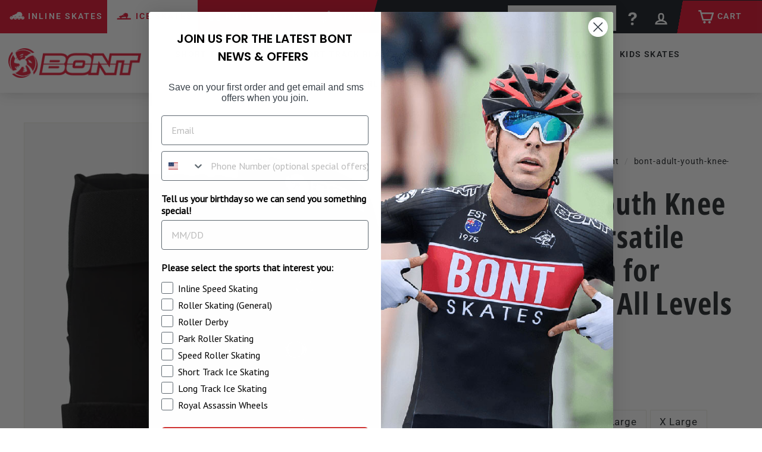

--- FILE ---
content_type: text/html; charset=utf-8
request_url: https://bont.com/collections/short-track-equipment/products/bont-adult-youth-knee-pads
body_size: 71976
content:
<!doctype html>
<html class="no-js" lang="en" dir="ltr">
  <head class="5">
    <script type="application/vnd.locksmith+json" data-locksmith>{"version":"v246","locked":false,"initialized":true,"scope":"product","access_granted":true,"access_denied":false,"requires_customer":false,"manual_lock":false,"remote_lock":false,"has_timeout":false,"remote_rendered":null,"hide_resource":false,"hide_links_to_resource":false,"transparent":true,"locks":{"all":[],"opened":[]},"keys":[],"keys_signature":"9ea7251488e1ea2024d49ddd489ee15036be07e2d170528664e0e494e979c69b","state":{"template":"product","theme":142385676536,"product":"bont-adult-youth-knee-pads","collection":"short-track-equipment","page":null,"blog":null,"article":null,"app":null},"now":1767217659,"path":"\/collections\/short-track-equipment\/products\/bont-adult-youth-knee-pads","locale_root_url":"\/","canonical_url":"https:\/\/bont.com\/products\/bont-adult-youth-knee-pads","customer_id":null,"customer_id_signature":"9ea7251488e1ea2024d49ddd489ee15036be07e2d170528664e0e494e979c69b","cart":null}</script><script data-locksmith>!function(){var require=undefined,reqwest=function(){function succeed(e){var t=protocolRe.exec(e.url);return t=t&&t[1]||context.location.protocol,httpsRe.test(t)?twoHundo.test(e.request.status):!!e.request.response}function handleReadyState(e,t,n){return function(){return e._aborted?n(e.request):e._timedOut?n(e.request,"Request is aborted: timeout"):void(e.request&&4==e.request[readyState]&&(e.request.onreadystatechange=noop,succeed(e)?t(e.request):n(e.request)))}}function setHeaders(e,t){var n,s=t.headers||{};s.Accept=s.Accept||defaultHeaders.accept[t.type]||defaultHeaders.accept["*"];var r="undefined"!=typeof FormData&&t.data instanceof FormData;for(n in!t.crossOrigin&&!s[requestedWith]&&(s[requestedWith]=defaultHeaders.requestedWith),!s[contentType]&&!r&&(s[contentType]=t.contentType||defaultHeaders.contentType),s)s.hasOwnProperty(n)&&"setRequestHeader"in e&&e.setRequestHeader(n,s[n])}function setCredentials(e,t){"undefined"!=typeof t.withCredentials&&"undefined"!=typeof e.withCredentials&&(e.withCredentials=!!t.withCredentials)}function generalCallback(e){lastValue=e}function urlappend(e,t){return e+(/[?]/.test(e)?"&":"?")+t}function handleJsonp(e,t,n,s){var r=uniqid++,o=e.jsonpCallback||"callback",a=e.jsonpCallbackName||reqwest.getcallbackPrefix(r),i=new RegExp("((^|[?]|&)"+o+")=([^&]+)"),l=s.match(i),c=doc.createElement("script"),u=0,d=-1!==navigator.userAgent.indexOf("MSIE 10.0");return l?"?"===l[3]?s=s.replace(i,"$1="+a):a=l[3]:s=urlappend(s,o+"="+a),context[a]=generalCallback,c.type="text/javascript",c.src=s,c.async=!0,"undefined"!=typeof c.onreadystatechange&&!d&&(c.htmlFor=c.id="_reqwest_"+r),c.onload=c.onreadystatechange=function(){if(c[readyState]&&"complete"!==c[readyState]&&"loaded"!==c[readyState]||u)return!1;c.onload=c.onreadystatechange=null,c.onclick&&c.onclick(),t(lastValue),lastValue=undefined,head.removeChild(c),u=1},head.appendChild(c),{abort:function(){c.onload=c.onreadystatechange=null,n({},"Request is aborted: timeout",{}),lastValue=undefined,head.removeChild(c),u=1}}}function getRequest(e,t){var n,s=this.o,r=(s.method||"GET").toUpperCase(),o="string"==typeof s?s:s.url,a=!1!==s.processData&&s.data&&"string"!=typeof s.data?reqwest.toQueryString(s.data):s.data||null,i=!1;return("jsonp"==s.type||"GET"==r)&&a&&(o=urlappend(o,a),a=null),"jsonp"==s.type?handleJsonp(s,e,t,o):((n=s.xhr&&s.xhr(s)||xhr(s)).open(r,o,!1!==s.async),setHeaders(n,s),setCredentials(n,s),context[xDomainRequest]&&n instanceof context[xDomainRequest]?(n.onload=e,n.onerror=t,n.onprogress=function(){},i=!0):n.onreadystatechange=handleReadyState(this,e,t),s.before&&s.before(n),i?setTimeout(function(){n.send(a)},200):n.send(a),n)}function Reqwest(e,t){this.o=e,this.fn=t,init.apply(this,arguments)}function setType(e){return null===e?undefined:e.match("json")?"json":e.match("javascript")?"js":e.match("text")?"html":e.match("xml")?"xml":void 0}function init(o,fn){function complete(e){for(o.timeout&&clearTimeout(self.timeout),self.timeout=null;0<self._completeHandlers.length;)self._completeHandlers.shift()(e)}function success(resp){var type=o.type||resp&&setType(resp.getResponseHeader("Content-Type"));resp="jsonp"!==type?self.request:resp;var filteredResponse=globalSetupOptions.dataFilter(resp.responseText,type),r=filteredResponse;try{resp.responseText=r}catch(e){}if(r)switch(type){case"json":try{resp=context.JSON?context.JSON.parse(r):eval("("+r+")")}catch(err){return error(resp,"Could not parse JSON in response",err)}break;case"js":resp=eval(r);break;case"html":resp=r;break;case"xml":resp=resp.responseXML&&resp.responseXML.parseError&&resp.responseXML.parseError.errorCode&&resp.responseXML.parseError.reason?null:resp.responseXML}for(self._responseArgs.resp=resp,self._fulfilled=!0,fn(resp),self._successHandler(resp);0<self._fulfillmentHandlers.length;)resp=self._fulfillmentHandlers.shift()(resp);complete(resp)}function timedOut(){self._timedOut=!0,self.request.abort()}function error(e,t,n){for(e=self.request,self._responseArgs.resp=e,self._responseArgs.msg=t,self._responseArgs.t=n,self._erred=!0;0<self._errorHandlers.length;)self._errorHandlers.shift()(e,t,n);complete(e)}this.url="string"==typeof o?o:o.url,this.timeout=null,this._fulfilled=!1,this._successHandler=function(){},this._fulfillmentHandlers=[],this._errorHandlers=[],this._completeHandlers=[],this._erred=!1,this._responseArgs={};var self=this;fn=fn||function(){},o.timeout&&(this.timeout=setTimeout(function(){timedOut()},o.timeout)),o.success&&(this._successHandler=function(){o.success.apply(o,arguments)}),o.error&&this._errorHandlers.push(function(){o.error.apply(o,arguments)}),o.complete&&this._completeHandlers.push(function(){o.complete.apply(o,arguments)}),this.request=getRequest.call(this,success,error)}function reqwest(e,t){return new Reqwest(e,t)}function normalize(e){return e?e.replace(/\r?\n/g,"\r\n"):""}function serial(e,t){var n,s,r,o,a=e.name,i=e.tagName.toLowerCase(),l=function(e){e&&!e.disabled&&t(a,normalize(e.attributes.value&&e.attributes.value.specified?e.value:e.text))};if(!e.disabled&&a)switch(i){case"input":/reset|button|image|file/i.test(e.type)||(n=/checkbox/i.test(e.type),s=/radio/i.test(e.type),r=e.value,(!n&&!s||e.checked)&&t(a,normalize(n&&""===r?"on":r)));break;case"textarea":t(a,normalize(e.value));break;case"select":if("select-one"===e.type.toLowerCase())l(0<=e.selectedIndex?e.options[e.selectedIndex]:null);else for(o=0;e.length&&o<e.length;o++)e.options[o].selected&&l(e.options[o])}}function eachFormElement(){var e,t,o=this,n=function(e,t){var n,s,r;for(n=0;n<t.length;n++)for(r=e[byTag](t[n]),s=0;s<r.length;s++)serial(r[s],o)};for(t=0;t<arguments.length;t++)e=arguments[t],/input|select|textarea/i.test(e.tagName)&&serial(e,o),n(e,["input","select","textarea"])}function serializeQueryString(){return reqwest.toQueryString(reqwest.serializeArray.apply(null,arguments))}function serializeHash(){var n={};return eachFormElement.apply(function(e,t){e in n?(n[e]&&!isArray(n[e])&&(n[e]=[n[e]]),n[e].push(t)):n[e]=t},arguments),n}function buildParams(e,t,n,s){var r,o,a,i=/\[\]$/;if(isArray(t))for(o=0;t&&o<t.length;o++)a=t[o],n||i.test(e)?s(e,a):buildParams(e+"["+("object"==typeof a?o:"")+"]",a,n,s);else if(t&&"[object Object]"===t.toString())for(r in t)buildParams(e+"["+r+"]",t[r],n,s);else s(e,t)}var context=this,XHR2;if("window"in context)var doc=document,byTag="getElementsByTagName",head=doc[byTag]("head")[0];else try{XHR2=require("xhr2")}catch(ex){throw new Error("Peer dependency `xhr2` required! Please npm install xhr2")}var httpsRe=/^http/,protocolRe=/(^\w+):\/\//,twoHundo=/^(20\d|1223)$/,readyState="readyState",contentType="Content-Type",requestedWith="X-Requested-With",uniqid=0,callbackPrefix="reqwest_"+ +new Date,lastValue,xmlHttpRequest="XMLHttpRequest",xDomainRequest="XDomainRequest",noop=function(){},isArray="function"==typeof Array.isArray?Array.isArray:function(e){return e instanceof Array},defaultHeaders={contentType:"application/x-www-form-urlencoded",requestedWith:xmlHttpRequest,accept:{"*":"text/javascript, text/html, application/xml, text/xml, */*",xml:"application/xml, text/xml",html:"text/html",text:"text/plain",json:"application/json, text/javascript",js:"application/javascript, text/javascript"}},xhr=function(e){if(!0!==e.crossOrigin)return context[xmlHttpRequest]?new XMLHttpRequest:XHR2?new XHR2:new ActiveXObject("Microsoft.XMLHTTP");var t=context[xmlHttpRequest]?new XMLHttpRequest:null;if(t&&"withCredentials"in t)return t;if(context[xDomainRequest])return new XDomainRequest;throw new Error("Browser does not support cross-origin requests")},globalSetupOptions={dataFilter:function(e){return e}};return Reqwest.prototype={abort:function(){this._aborted=!0,this.request.abort()},retry:function(){init.call(this,this.o,this.fn)},then:function(e,t){return e=e||function(){},t=t||function(){},this._fulfilled?this._responseArgs.resp=e(this._responseArgs.resp):this._erred?t(this._responseArgs.resp,this._responseArgs.msg,this._responseArgs.t):(this._fulfillmentHandlers.push(e),this._errorHandlers.push(t)),this},always:function(e){return this._fulfilled||this._erred?e(this._responseArgs.resp):this._completeHandlers.push(e),this},fail:function(e){return this._erred?e(this._responseArgs.resp,this._responseArgs.msg,this._responseArgs.t):this._errorHandlers.push(e),this},"catch":function(e){return this.fail(e)}},reqwest.serializeArray=function(){var n=[];return eachFormElement.apply(function(e,t){n.push({name:e,value:t})},arguments),n},reqwest.serialize=function(){if(0===arguments.length)return"";var e,t=Array.prototype.slice.call(arguments,0);return(e=t.pop())&&e.nodeType&&t.push(e)&&(e=null),e&&(e=e.type),("map"==e?serializeHash:"array"==e?reqwest.serializeArray:serializeQueryString).apply(null,t)},reqwest.toQueryString=function(e,t){var n,s,r=t||!1,o=[],a=encodeURIComponent,i=function(e,t){t="function"==typeof t?t():null==t?"":t,o[o.length]=a(e)+"="+a(t)};if(isArray(e))for(s=0;e&&s<e.length;s++)i(e[s].name,e[s].value);else for(n in e)e.hasOwnProperty(n)&&buildParams(n,e[n],r,i);return o.join("&").replace(/%20/g,"+")},reqwest.getcallbackPrefix=function(){return callbackPrefix},reqwest.compat=function(e,t){return e&&(e.type&&(e.method=e.type)&&delete e.type,e.dataType&&(e.type=e.dataType),e.jsonpCallback&&(e.jsonpCallbackName=e.jsonpCallback)&&delete e.jsonpCallback,e.jsonp&&(e.jsonpCallback=e.jsonp)),new Reqwest(e,t)},reqwest.ajaxSetup=function(e){for(var t in e=e||{})globalSetupOptions[t]=e[t]},reqwest}();
/*!
  * Reqwest! A general purpose XHR connection manager
  * license MIT (c) Dustin Diaz 2015
  * https://github.com/ded/reqwest
  */!function(){var a=window.Locksmith={},e=document.querySelector('script[type="application/vnd.locksmith+json"]'),n=e&&e.innerHTML;if(a.state={},a.util={},a.loading=!1,n)try{a.state=JSON.parse(n)}catch(u){}if(document.addEventListener&&document.querySelector){var s,r,o,t=[76,79,67,75,83,77,73,84,72,49,49],i=function(){r=t.slice(0)},l="style",c=function(e){e&&27!==e.keyCode&&"click"!==e.type||(document.removeEventListener("keydown",c),document.removeEventListener("click",c),s&&document.body.removeChild(s),s=null)};i(),document.addEventListener("keyup",function(e){if(e.keyCode===r[0]){if(clearTimeout(o),r.shift(),0<r.length)return void(o=setTimeout(i,1e3));i(),c(),(s=document.createElement("div"))[l].width="50%",s[l].maxWidth="1000px",s[l].height="85%",s[l].border="1px rgba(0, 0, 0, 0.2) solid",s[l].background="rgba(255, 255, 255, 0.99)",s[l].borderRadius="4px",s[l].position="fixed",s[l].top="50%",s[l].left="50%",s[l].transform="translateY(-50%) translateX(-50%)",s[l].boxShadow="0 2px 5px rgba(0, 0, 0, 0.3), 0 0 100vh 100vw rgba(0, 0, 0, 0.5)",s[l].zIndex="2147483645";var t=document.createElement("textarea");t.value=JSON.stringify(JSON.parse(n),null,2),t[l].border="none",t[l].display="block",t[l].boxSizing="border-box",t[l].width="100%",t[l].height="100%",t[l].background="transparent",t[l].padding="22px",t[l].fontFamily="monospace",t[l].fontSize="14px",t[l].color="#333",t[l].resize="none",t[l].outline="none",t.readOnly=!0,s.appendChild(t),document.body.appendChild(s),t.addEventListener("click",function(e){e.stopImmediatePropagation()}),t.select(),document.addEventListener("keydown",c),document.addEventListener("click",c)}})}a.isEmbedded=-1!==window.location.search.indexOf("_ab=0&_fd=0&_sc=1"),a.path=a.state.path||window.location.pathname,a.basePath=a.state.locale_root_url.concat("/apps/locksmith").replace(/^\/\//,"/"),a.reloading=!1,a.util.console=window.console||{log:function(){},error:function(){}},a.util.makeUrl=function(e,t){var n,s=a.basePath+e,r=[],o=a.cache();for(n in o)r.push(n+"="+encodeURIComponent(o[n]));for(n in t)r.push(n+"="+encodeURIComponent(t[n]));return a.state.customer_id&&(r.push("customer_id="+encodeURIComponent(a.state.customer_id)),r.push("customer_id_signature="+encodeURIComponent(a.state.customer_id_signature))),s+=(-1===s.indexOf("?")?"?":"&")+r.join("&")},a._initializeCallbacks=[],a.on=function(e,t){if("initialize"!==e)throw'Locksmith.on() currently only supports the "initialize" event';a._initializeCallbacks.push(t)},a.initializeSession=function(e){if(!a.isEmbedded){var t=!1,n=!0,s=!0;(e=e||{}).silent&&(s=n=!(t=!0)),a.ping({silent:t,spinner:n,reload:s,callback:function(){a._initializeCallbacks.forEach(function(e){e()})}})}},a.cache=function(e){var t={};try{var n=function r(e){return(document.cookie.match("(^|; )"+e+"=([^;]*)")||0)[2]};t=JSON.parse(decodeURIComponent(n("locksmith-params")||"{}"))}catch(u){}if(e){for(var s in e)t[s]=e[s];document.cookie="locksmith-params=; expires=Thu, 01 Jan 1970 00:00:00 GMT; path=/",document.cookie="locksmith-params="+encodeURIComponent(JSON.stringify(t))+"; path=/"}return t},a.cache.cart=a.state.cart,a.cache.cartLastSaved=null,a.params=a.cache(),a.util.reload=function(){a.reloading=!0;try{window.location.href=window.location.href.replace(/#.*/,"")}catch(u){a.util.console.error("Preferred reload method failed",u),window.location.reload()}},a.cache.saveCart=function(e){if(!a.cache.cart||a.cache.cart===a.cache.cartLastSaved)return e?e():null;var t=a.cache.cartLastSaved;a.cache.cartLastSaved=a.cache.cart,reqwest({url:"/cart/update.json",method:"post",type:"json",data:{attributes:{locksmith:a.cache.cart}},complete:e,error:function(e){if(a.cache.cartLastSaved=t,!a.reloading)throw e}})},a.util.spinnerHTML='<style>body{background:#FFF}@keyframes spin{from{transform:rotate(0deg)}to{transform:rotate(360deg)}}#loading{display:flex;width:100%;height:50vh;color:#777;align-items:center;justify-content:center}#loading .spinner{display:block;animation:spin 600ms linear infinite;position:relative;width:50px;height:50px}#loading .spinner-ring{stroke:currentColor;stroke-dasharray:100%;stroke-width:2px;stroke-linecap:round;fill:none}</style><div id="loading"><div class="spinner"><svg width="100%" height="100%"><svg preserveAspectRatio="xMinYMin"><circle class="spinner-ring" cx="50%" cy="50%" r="45%"></circle></svg></svg></div></div>',a.util.clobberBody=function(e){document.body.innerHTML=e},a.util.clobberDocument=function(e){e.responseText&&(e=e.responseText),document.documentElement&&document.removeChild(document.documentElement);var t=document.open("text/html","replace");t.writeln(e),t.close(),setTimeout(function(){var e=t.querySelector("[autofocus]");e&&e.focus()},100)},a.util.serializeForm=function(e){if(e&&"FORM"===e.nodeName){var t,n,s={};for(t=e.elements.length-1;0<=t;t-=1)if(""!==e.elements[t].name)switch(e.elements[t].nodeName){case"INPUT":switch(e.elements[t].type){default:case"text":case"hidden":case"password":case"button":case"reset":case"submit":s[e.elements[t].name]=e.elements[t].value;break;case"checkbox":case"radio":e.elements[t].checked&&(s[e.elements[t].name]=e.elements[t].value);break;case"file":}break;case"TEXTAREA":s[e.elements[t].name]=e.elements[t].value;break;case"SELECT":switch(e.elements[t].type){case"select-one":s[e.elements[t].name]=e.elements[t].value;break;case"select-multiple":for(n=e.elements[t].options.length-1;0<=n;n-=1)e.elements[t].options[n].selected&&(s[e.elements[t].name]=e.elements[t].options[n].value)}break;case"BUTTON":switch(e.elements[t].type){case"reset":case"submit":case"button":s[e.elements[t].name]=e.elements[t].value}}return s}},a.util.on=function(e,o,a,t){t=t||document;var i="locksmith-"+e+o,n=function(e){var t=e.target,n=e.target.parentElement,s=t.className.baseVal||t.className||"",r=n.className.baseVal||n.className||"";("string"==typeof s&&-1!==s.split(/\s+/).indexOf(o)||"string"==typeof r&&-1!==r.split(/\s+/).indexOf(o))&&!e[i]&&(e[i]=!0,a(e))};t.attachEvent?t.attachEvent(e,n):t.addEventListener(e,n,!1)},a.util.enableActions=function(e){a.util.on("click","locksmith-action",function(e){e.preventDefault();var t=e.target;t.dataset.confirmWith&&!confirm(t.dataset.confirmWith)||(t.disabled=!0,t.innerText=t.dataset.disableWith,a.post("/action",t.dataset.locksmithParams,{spinner:!1,type:"text",success:function(e){(e=JSON.parse(e.responseText)).message&&alert(e.message),a.util.reload()}}))},e)},a.util.inject=function(e,t){var n=["data","locksmith","append"];if(-1!==t.indexOf(n.join("-"))){var s=document.createElement("div");s.innerHTML=t,e.appendChild(s)}else e.innerHTML=t;var r,o,a=e.querySelectorAll("script");for(o=0;o<a.length;++o){r=a[o];var i=document.createElement("script");if(r.type&&(i.type=r.type),r.src)i.src=r.src;else{var l=document.createTextNode(r.innerHTML);i.appendChild(l)}e.appendChild(i)}var c=e.querySelector("[autofocus]");c&&c.focus()},a.post=function(e,t,n){!1!==(n=n||{}).spinner&&a.util.clobberBody(a.util.spinnerHTML);var s={};n.container===document?(s.layout=1,n.success=function(e){document.getElementById(n.container);a.util.clobberDocument(e)}):n.container&&(s.layout=0,n.success=function(e){var t=document.getElementById(n.container);a.util.inject(t,e),t.id===t.firstChild.id&&t.parentElement.replaceChild(t.firstChild,t)}),n.form_type&&(t.form_type=n.form_type),n.include_layout_classes!==undefined&&(t.include_layout_classes=n.include_layout_classes),n.lock_id!==undefined&&(t.lock_id=n.lock_id),a.loading=!0;var r=a.util.makeUrl(e,s);reqwest({url:r,method:"post",type:n.type||"html",data:t,complete:function(){a.loading=!1},error:function(e){if(!a.reloading)if("dashboard.weglot.com"!==window.location.host){if(!n.silent)throw alert("Something went wrong! Please refresh and try again."),e;console.error(e)}else console.error(e)},success:n.success||a.util.clobberDocument})},a.postResource=function(e,t){e.path=a.path,e.search=window.location.search,e.state=a.state,e.passcode&&(e.passcode=e.passcode.trim()),e.email&&(e.email=e.email.trim()),e.state.cart=a.cache.cart,e.locksmith_json=a.jsonTag,e.locksmith_json_signature=a.jsonTagSignature,a.post("/resource",e,t)},a.ping=function(e){if(!a.isEmbedded){e=e||{};a.post("/ping",{path:a.path,search:window.location.search,state:a.state},{spinner:!!e.spinner,silent:"undefined"==typeof e.silent||e.silent,type:"text",success:function(e){(e=JSON.parse(e.responseText)).messages&&0<e.messages.length&&a.showMessages(e.messages)}})}},a.timeoutMonitor=function(){var e=a.cache.cart;a.ping({callback:function(){e!==a.cache.cart||setTimeout(function(){a.timeoutMonitor()},6e4)}})},a.showMessages=function(e){var t=document.createElement("div");t.style.position="fixed",t.style.left=0,t.style.right=0,t.style.bottom="-50px",t.style.opacity=0,t.style.background="#191919",t.style.color="#ddd",t.style.transition="bottom 0.2s, opacity 0.2s",t.style.zIndex=999999,t.innerHTML="        <style>          .locksmith-ab .locksmith-b { display: none; }          .locksmith-ab.toggled .locksmith-b { display: flex; }          .locksmith-ab.toggled .locksmith-a { display: none; }          .locksmith-flex { display: flex; flex-wrap: wrap; justify-content: space-between; align-items: center; padding: 10px 20px; }          .locksmith-message + .locksmith-message { border-top: 1px #555 solid; }          .locksmith-message a { color: inherit; font-weight: bold; }          .locksmith-message a:hover { color: inherit; opacity: 0.8; }          a.locksmith-ab-toggle { font-weight: inherit; text-decoration: underline; }          .locksmith-text { flex-grow: 1; }          .locksmith-cta { flex-grow: 0; text-align: right; }          .locksmith-cta button { transform: scale(0.8); transform-origin: left; }          .locksmith-cta > * { display: block; }          .locksmith-cta > * + * { margin-top: 10px; }          .locksmith-message a.locksmith-close { flex-grow: 0; text-decoration: none; margin-left: 15px; font-size: 30px; font-family: monospace; display: block; padding: 2px 10px; }                    @media screen and (max-width: 600px) {            .locksmith-wide-only { display: none !important; }            .locksmith-flex { padding: 0 15px; }            .locksmith-flex > * { margin-top: 5px; margin-bottom: 5px; }            .locksmith-cta { text-align: left; }          }                    @media screen and (min-width: 601px) {            .locksmith-narrow-only { display: none !important; }          }        </style>      "+e.map(function(e){return'<div class="locksmith-message">'+e+"</div>"}).join(""),document.body.appendChild(t),document.body.style.position="relative",document.body.parentElement.style.paddingBottom=t.offsetHeight+"px",setTimeout(function(){t.style.bottom=0,t.style.opacity=1},50),a.util.on("click","locksmith-ab-toggle",function(e){e.preventDefault();for(var t=e.target.parentElement;-1===t.className.split(" ").indexOf("locksmith-ab");)t=t.parentElement;-1!==t.className.split(" ").indexOf("toggled")?t.className=t.className.replace("toggled",""):t.className=t.className+" toggled"}),a.util.enableActions(t)}}()}();</script>
      <script data-locksmith>Locksmith.cache.cart=null</script>

  <script data-locksmith>Locksmith.jsonTag="{\"version\":\"v246\",\"locked\":false,\"initialized\":true,\"scope\":\"product\",\"access_granted\":true,\"access_denied\":false,\"requires_customer\":false,\"manual_lock\":false,\"remote_lock\":false,\"has_timeout\":false,\"remote_rendered\":null,\"hide_resource\":false,\"hide_links_to_resource\":false,\"transparent\":true,\"locks\":{\"all\":[],\"opened\":[]},\"keys\":[],\"keys_signature\":\"9ea7251488e1ea2024d49ddd489ee15036be07e2d170528664e0e494e979c69b\",\"state\":{\"template\":\"product\",\"theme\":142385676536,\"product\":\"bont-adult-youth-knee-pads\",\"collection\":\"short-track-equipment\",\"page\":null,\"blog\":null,\"article\":null,\"app\":null},\"now\":1767217659,\"path\":\"\\\/collections\\\/short-track-equipment\\\/products\\\/bont-adult-youth-knee-pads\",\"locale_root_url\":\"\\\/\",\"canonical_url\":\"https:\\\/\\\/bont.com\\\/products\\\/bont-adult-youth-knee-pads\",\"customer_id\":null,\"customer_id_signature\":\"9ea7251488e1ea2024d49ddd489ee15036be07e2d170528664e0e494e979c69b\",\"cart\":null}";Locksmith.jsonTagSignature="017840b7ea267512b14dcfc06f441737499f63bbce369cd13b22418d91a5cf4c"</script>
    <meta charset="utf-8">
    <meta http-equiv="X-UA-Compatible" content="IE=edge,chrome=1">
    <meta name="viewport" content="width=device-width,initial-scale=1">
    <meta name="theme-color" content="#df0e2c">
    <link rel="canonical" href="https://bont.com/products/bont-adult-youth-knee-pads">
    <link rel="preload" as="script" href="//bont.com/cdn/shop/t/61/assets/theme.js?v=25822061850456330861716765712">
    <link rel="preconnect" href="https://cdn.shopify.com" crossorigin>
    <link rel="preconnect" href="https://fonts.shopifycdn.com" crossorigin>
    <link rel="dns-prefetch" href="https://productreviews.shopifycdn.com">
    <link rel="dns-prefetch" href="https://ajax.googleapis.com">
    <link rel="dns-prefetch" href="https://maps.googleapis.com">
    <link rel="dns-prefetch" href="https://maps.gstatic.com">
    <script src="https://ajax.googleapis.com/ajax/libs/jquery/3.6.1/jquery.min.js"></script>
    <script
      src="https://www.adwordsrobot.com/js/shopify/script-option-preselect-apo.js.php?shop=bontskates.myshopify.com"
      defer
    ></script>
    <link
      rel="stylesheet"
      href="https://cdnjs.cloudflare.com/ajax/libs/font-awesome/5.15.1/css/all.min.css"
      integrity="sha512-+4zCK9k+qNFUR5X+cKL9EIR+ZOhtIloNl9GIKS57V1MyNsYpYcUrUeQc9vNfzsWfV28IaLL3i96P9sdNyeRssA=="
      crossorigin="anonymous"
    >
<script type="text/javascript">
    (function(c,l,a,r,i,t,y){
        c[a]=c[a]||function(){(c[a].q=c[a].q||[]).push(arguments)};
        t=l.createElement(r);t.async=1;t.src="https://www.clarity.ms/tag/"+i;
        y=l.getElementsByTagName(r)[0];y.parentNode.insertBefore(t,y);
    })(window, document, "clarity", "script", "rgnxyz01qy");
</script>
    <!-- KL Verification -->
    <meta name="google-site-verification" content="9ySqHRmGDWyQsJQostu2WlNia5StgN_Xnl_BIEnyxiI">
    <meta name="yandex-verification" content="089c72af0517324b">
    <!-- AB Verification -->
    <meta name="google-site-verification" content="U8HfPwnBuplSvSwkUyp2IIrHQJhy1egkQLRzwFkosJ8">

    <!-- Other Verification -->
    <meta name="google-site-verification" content="ULDC5uHIZYE89tNdvMN_yOXZ2javeozOKYila2yhk78">
    <meta name="google-site-verification" content="LiFl1fBfYzsI4fuW7ilvqYULf8U0f7IL0l-4wwKAdtk">
    <meta name="p:domain_verify" content="2897db23cbf482fb2743349501a51dc5">

<!-- Google tag (gtag.js) -->
<script async src="https://www.googletagmanager.com/gtag/js?id=AW-11213650941">
</script>
<script>
  window.dataLayer = window.dataLayer || [];
  function gtag(){dataLayer.push(arguments);}
  gtag('js', new Date());

  gtag('config', 'AW-11213650941');
</script>
    <script>
          gtag('event', 'page_view', {
            'ecomm_pagetype': 'product',
            
            'ecomm_prodid': "ADULT-SMALL-42191413674232",
            'ecomm_totalvalue': 59.00,
            'non_interaction': true
          });
    </script><link rel="shortcut icon" href="//bont.com/cdn/shop/files/favicon_32x32.webp?v=1737741536" type="image/png"><title>
  BONT Adult/Youth Knee Pads
&ndash; Bont Skates Online Shop

  
  
  
  
  
  
   &ndash; Bont Skates
</title>
<meta name="description" content="Protect your knees with Bont’s Adult &amp; Youth Knee Pads engineered for comfort, durability, and serious impact protection. Perfect for skaters of all ages and skill levels, they help you ride with safety and confidence. Shop now for reliable knee protection!">

<meta property="og:type" content="website" />
<meta property="og:title" content="Adult &amp; Youth Knee Pads – Versatile Protection for Skaters of All Levels" />

<meta property="og:image" content="http://bont.com/cdn/shop/files/adult-skate-knee-pads-small-36350808850680_grande.jpg?v=1712015916" />
<meta property="og:image:secure_url" content="https://bont.com/cdn/shop/files/adult-skate-knee-pads-small-36350808850680_grande.jpg?v=1712015916" />

<meta property="og:image" content="http://bont.com/cdn/shop/files/adult-skate-knee-pads-36350808883448_grande.jpg?v=1712015923" />
<meta property="og:image:secure_url" content="https://bont.com/cdn/shop/files/adult-skate-knee-pads-36350808883448_grande.jpg?v=1712015923" />

<meta property="og:image" content="http://bont.com/cdn/shop/files/adult-skate-knee-pads-36350808916216_grande.jpg?v=1712015920" />
<meta property="og:image:secure_url" content="https://bont.com/cdn/shop/files/adult-skate-knee-pads-36350808916216_grande.jpg?v=1712015920" />

<meta property="og:image" content="http://bont.com/cdn/shop/files/adult-skate-knee-pads-36350808817912_grande.jpg?v=1712015913" />
<meta property="og:image:secure_url" content="https://bont.com/cdn/shop/files/adult-skate-knee-pads-36350808817912_grande.jpg?v=1712015913" />

<meta property="og:price:amount" content="" />
<meta property="og:price:currency" content="USD" />



<meta property="og:description" content="Protect your knees with Bont’s Adult &amp; Youth Knee Pads engineered for comfort, durability, and serious impact protection. Perfect for skaters of all ages and skill levels, they help you ride with safety and confidence. Shop now for reliable knee protection!" />

<meta property="og:url" content="https://bont.com/products/bont-adult-youth-knee-pads" />
<meta property="og:site_name" content="Bont Skates Online Shop" />
  <meta name="twitter:site" content="@bontskates">
  <meta name="twitter:card" content="summary_large_image"><meta name="twitter:title" content="Adult & Youth Knee Pads – Versatile Protection for Skaters of All Levels">
<meta name="twitter:description" content="Protect your knees with Bont’s Adult &amp; Youth Knee Pads engineered for comfort, durability, and serious impact protection. Perfect for skaters of all ages and skill levels, they help you ride with safety and confidence. Shop now for reliable knee protection!">


<meta name="twitter:card" content="summary" />
<meta name="twitter:site" content="@bontskates" />
<meta name="twitter:creator" content="@bontskates" />


  <meta name="twitter:label1" content="Price" />
  <meta name="twitter:data1" content="" />
  
  <meta name="twitter:label2" content="Brand" />
  <meta name="twitter:data2" content="Bont" />
  

<!-- Schema Markup for Breadcrumbs is in breadcrumbs.liquid
	 Schema Markup for FAQ written to FAQ pages -->

<!-- Schema Markup for Corporation -->
<script type="application/ld+json">
{
    "@context" : "http://schema.org",
    "@type" : "Corporation",
    "@id" : "https://bont.com#site",
    "legalName" : "Bont Sports",
    "description" : "Bont world's fastest inline and ice speed skates. Roller derby skates and quad speed skates. Best skate accessories including bearings frames wheels and ...",
    "url" : "https://bont.com",
    "logo": "https://bont.com/cdn/shop/t/61/assets/landing-logo.png?v=158113939911987483291731793065",
    "sameAs" : [
    	
			"https://www.facebook.com/Bontskates/"
        
        
			,"https://twitter.com/bontskates"
        
        
			,"https://www.pinterest.com.au/bontskates/"
        
        
			,"https://www.instagram.com/bont_inline/"
        
        
        
        
			,"https://www.youtube.com/channel/UCvddzNHsIcXMqq4GUc4_0ZA"
        
        
    ],
    "contactPoint" : [
    {
    "@type" : "ContactPoint",
    "contactType" : "Customer Support",
    "url" : "https://bont.com/pages/contact-us",
    "email" : "orders@bont.com"
    }
    ]
}
</script>

<!-- Schema Markup for WebSite -->
<script type="application/ld+json">
{
    "@context": "http://schema.org",
    "@type": "WebSite",
    "name": "Bont Skates Online Shop",
    "url" : "https://bont.com",
        "sameAs" : [
        	
    			"https://www.facebook.com/Bontskates/"
            
            
    			,"https://twitter.com/bontskates"
            
            
    			,"https://www.pinterest.com.au/bontskates/"
            
            
    			,"https://www.instagram.com/bont_inline/"
            
            
            
            
    			,"https://www.youtube.com/channel/UCvddzNHsIcXMqq4GUc4_0ZA"
            
            
        ],
    "potentialAction": {
        "@type" : "SearchAction",
        "target" :  {
        "@type" : "EntryPoint",
        "urlTemplate" : "https://bont.com/search?type=product&q={search_term}"
        },
        "query-input" : "required name=search_term"
    }
}
</script>

<!-- Schema Markup for WebPage -->
<script type="application/ld+json">
{
    "@context": "http://schema.org",
    "@type": "WebPage",
    "name": "BONT Adult/Youth Knee Pads",
    "description": "Protect your knees with Bont’s Adult &amp; Youth Knee Pads engineered for comfort, durability, and serious impact protection. Perfect for skaters of all ages and skill levels, they help you ride with safety and confidence. Shop now for reliable knee protection!",
    "publisher": {
        "@type": "Organization",
        "name": "Bont Sports"
    }
}
</script>




<script type="application/ld+json" data-creator_name="KirkLloyd">
  {
    "@context": "http://schema.org/",
    "@type": "Product",
    "name": "Adult &amp; Youth Knee Pads – Versatile Protection for Skaters of All Levels",
    "url" : "https://bont.com/products/bont-adult-youth-knee-pads",
    
    "image": "https://bont.com/cdn/shop/files/adult-skate-knee-pads-small-36350808850680_large.jpg?v=1712015916",
    
    "description" : " The Bont Standard Knee Pad is designed for maximum comfort and support. The heavy-duty knee pad protection is suitable for all types of skating and outdoor action sports: roller skating, roller derby, park skating, inline, skateboard, BMX, and scooter.These knee pads are designed with high-density impact caps and layered heavy-duty EVA memory foam to absorb hard impacts and help you slide out rather than stop abruptly. The caps use countersunk rivets and will not cause damage when falling. The ergonomic knee recess cradles your knee and keeps your pads in place so they will not slip down. The slide-on design and dual elasticated straps allow for a secure and comfortable fit. The neoprene backing also features ventilation behind the knee and elastic openings, making it easier to slide the knee pad on and off.All Bont pads have undergone and passed the EN 14120:2003+A1:2007 safety rating.  Looking for more protective gear? Check out our Adult Elbow Pads, Wrist Guards, and Pro Knee Pads.Size: Small, Medium, LargeColor: BlackDeveloped by Professional SkatersTeam Bont is comprised of some of the best roller derby and park skaters in the world. Each of our skaters has years of skating under their belts and over that time they have all used a number of different knee protectors. We asked all of our skaters around the world for input on what they liked and disliked from the protective pads and knee guards they have used over the years and asked for their ideas on how we could make an even better protective knee protector. We took all of the feedback and developed what we believe is the best knee pad on the market. This project was headed up by Christine (Shorty) Murray who was one of the best roller derby jammers in the world and is now one of the best park skaters in the world so she has a great amount of knowledge of what it takes to make a great knee protector. Sports for Elbow ProtectorsRoller DerbyRoller SkateIce SkatePark SkateScooterSkateboard","sku": "ADULT-SMALL-42191413674232",
      "mpn": "ADULT-SMALL-42191413674232","productID": "7499235361016",
    "brand": {
      "@type": "Brand",
      "name": "Bont"
    },"review": {
      "@type": "Review",
      "reviewRating": {
        "@type": "Rating",
        "ratingValue": 5.0,
        "worstRating": "1",
     	"bestRating": "5"
      },
      "author": {
         "@type": "Person",
         "name": "Bont Reviewer"
       }
    },
   "aggregateRating": {
     "@type": "AggregateRating",
     "ratingValue": 5.0,
     "ratingCount": 9,
     "worstRating": "1",
     "bestRating": "5"
    },"offers": [ {
      "@type" : "Offer",
      "url" : "https://bont.com/products/bont-adult-youth-knee-pads?variant=42191413674232",
      "priceCurrency": "USD",
      "price": "0.0",
      "priceValidUntil": "2026-12-31",
      "itemCondition" : "http://schema.org/NewCondition",
      "availability" : "http://schema.org/InStock","description" : " The Bont Standard Knee Pad is designed for maximum comfort and support. The heavy-duty knee pad protection is suitable for all types of skating and outdoor action sports: roller skating, roller derby, park skating, inline, skateboard, BMX, and scooter.These knee pads are designed with high-density impact caps and layered heavy-duty EVA memory foam to absorb hard impacts and help you slide out rather than stop abruptly. The caps use countersunk rivets and will not cause damage when falling. The ergonomic knee recess cradles your knee and keeps your pads in place so they will not slip down. The slide-on design and dual elasticated straps allow for a secure and comfortable fit. The neoprene backing also features ventilation behind the knee and elastic openings, making it easier to slide the knee pad on and off.All Bont pads have undergone and passed the EN 14120:2003+A1:2007 safety rating.  Looking for more protective gear? Check out our Adult Elbow Pads, Wrist Guards, and Pro Knee Pads.Size: Small, Medium, LargeColor: BlackDeveloped by Professional SkatersTeam Bont is comprised of some of the best roller derby and park skaters in the world. Each of our skaters has years of skating under their belts and over that time they have all used a number of different knee protectors. We asked all of our skaters around the world for input on what they liked and disliked from the protective pads and knee guards they have used over the years and asked for their ideas on how we could make an even better protective knee protector. We took all of the feedback and developed what we believe is the best knee pad on the market. This project was headed up by Christine (Shorty) Murray who was one of the best roller derby jammers in the world and is now one of the best park skaters in the world so she has a great amount of knowledge of what it takes to make a great knee protector. Sports for Elbow ProtectorsRoller DerbyRoller SkateIce SkatePark SkateScooterSkateboard"
      ,"image": "https://bont.com/cdn/shop/files/adult-skate-knee-pads-small-36350808850680_1000x.jpg?v=1712015916","name" : "Adult &amp; Youth Knee Pads – Versatile Protection for Skaters of All Levels - Small","sku": "ADULT-SMALL-42191413674232"},{
      "@type" : "Offer",
      "url" : "https://bont.com/products/bont-adult-youth-knee-pads?variant=42191413674232",
      "priceCurrency": "USD",
      "price": "59.0",
      "priceValidUntil": "2026-12-31",
      "itemCondition" : "http://schema.org/NewCondition",
      "availability" : "http://schema.org/InStock","description" : " The Bont Standard Knee Pad is designed for maximum comfort and support. The heavy-duty knee pad protection is suitable for all types of skating and outdoor action sports: roller skating, roller derby, park skating, inline, skateboard, BMX, and scooter.These knee pads are designed with high-density impact caps and layered heavy-duty EVA memory foam to absorb hard impacts and help you slide out rather than stop abruptly. The caps use countersunk rivets and will not cause damage when falling. The ergonomic knee recess cradles your knee and keeps your pads in place so they will not slip down. The slide-on design and dual elasticated straps allow for a secure and comfortable fit. The neoprene backing also features ventilation behind the knee and elastic openings, making it easier to slide the knee pad on and off.All Bont pads have undergone and passed the EN 14120:2003+A1:2007 safety rating.  Looking for more protective gear? Check out our Adult Elbow Pads, Wrist Guards, and Pro Knee Pads.Size: Small, Medium, LargeColor: BlackDeveloped by Professional SkatersTeam Bont is comprised of some of the best roller derby and park skaters in the world. Each of our skaters has years of skating under their belts and over that time they have all used a number of different knee protectors. We asked all of our skaters around the world for input on what they liked and disliked from the protective pads and knee guards they have used over the years and asked for their ideas on how we could make an even better protective knee protector. We took all of the feedback and developed what we believe is the best knee pad on the market. This project was headed up by Christine (Shorty) Murray who was one of the best roller derby jammers in the world and is now one of the best park skaters in the world so she has a great amount of knowledge of what it takes to make a great knee protector. Sports for Elbow ProtectorsRoller DerbyRoller SkateIce SkatePark SkateScooterSkateboard"
      ,"image": "https://bont.com/cdn/shop/files/adult-skate-knee-pads-small-36350808850680_1000x.jpg?v=1712015916","name" : "Adult &amp; Youth Knee Pads – Versatile Protection for Skaters of All Levels - Small","sku": "ADULT-SMALL-42191413674232"},{
      "@type" : "Offer",
      "url" : "https://bont.com/products/bont-adult-youth-knee-pads?variant=42191413674232",
      "priceCurrency": "USD",
      "price": "59.0",
      "priceValidUntil": "2026-12-31",
      "itemCondition" : "http://schema.org/NewCondition",
      "availability" : "http://schema.org/InStock","description" : " The Bont Standard Knee Pad is designed for maximum comfort and support. The heavy-duty knee pad protection is suitable for all types of skating and outdoor action sports: roller skating, roller derby, park skating, inline, skateboard, BMX, and scooter.These knee pads are designed with high-density impact caps and layered heavy-duty EVA memory foam to absorb hard impacts and help you slide out rather than stop abruptly. The caps use countersunk rivets and will not cause damage when falling. The ergonomic knee recess cradles your knee and keeps your pads in place so they will not slip down. The slide-on design and dual elasticated straps allow for a secure and comfortable fit. The neoprene backing also features ventilation behind the knee and elastic openings, making it easier to slide the knee pad on and off.All Bont pads have undergone and passed the EN 14120:2003+A1:2007 safety rating.  Looking for more protective gear? Check out our Adult Elbow Pads, Wrist Guards, and Pro Knee Pads.Size: Small, Medium, LargeColor: BlackDeveloped by Professional SkatersTeam Bont is comprised of some of the best roller derby and park skaters in the world. Each of our skaters has years of skating under their belts and over that time they have all used a number of different knee protectors. We asked all of our skaters around the world for input on what they liked and disliked from the protective pads and knee guards they have used over the years and asked for their ideas on how we could make an even better protective knee protector. We took all of the feedback and developed what we believe is the best knee pad on the market. This project was headed up by Christine (Shorty) Murray who was one of the best roller derby jammers in the world and is now one of the best park skaters in the world so she has a great amount of knowledge of what it takes to make a great knee protector. Sports for Elbow ProtectorsRoller DerbyRoller SkateIce SkatePark SkateScooterSkateboard"
      ,"image": "https://bont.com/cdn/shop/files/adult-skate-knee-pads-small-36350808850680_1000x.jpg?v=1712015916","name" : "Adult &amp; Youth Knee Pads – Versatile Protection for Skaters of All Levels - Small","sku": "ADULT-SMALL-42191413674232"},{
      "@type" : "Offer",
      "url" : "https://bont.com/products/bont-adult-youth-knee-pads?variant=42191413674232",
      "priceCurrency": "USD",
      "price": "59.0",
      "priceValidUntil": "2026-12-31",
      "itemCondition" : "http://schema.org/NewCondition",
      "availability" : "http://schema.org/InStock","description" : " The Bont Standard Knee Pad is designed for maximum comfort and support. The heavy-duty knee pad protection is suitable for all types of skating and outdoor action sports: roller skating, roller derby, park skating, inline, skateboard, BMX, and scooter.These knee pads are designed with high-density impact caps and layered heavy-duty EVA memory foam to absorb hard impacts and help you slide out rather than stop abruptly. The caps use countersunk rivets and will not cause damage when falling. The ergonomic knee recess cradles your knee and keeps your pads in place so they will not slip down. The slide-on design and dual elasticated straps allow for a secure and comfortable fit. The neoprene backing also features ventilation behind the knee and elastic openings, making it easier to slide the knee pad on and off.All Bont pads have undergone and passed the EN 14120:2003+A1:2007 safety rating.  Looking for more protective gear? Check out our Adult Elbow Pads, Wrist Guards, and Pro Knee Pads.Size: Small, Medium, LargeColor: BlackDeveloped by Professional SkatersTeam Bont is comprised of some of the best roller derby and park skaters in the world. Each of our skaters has years of skating under their belts and over that time they have all used a number of different knee protectors. We asked all of our skaters around the world for input on what they liked and disliked from the protective pads and knee guards they have used over the years and asked for their ideas on how we could make an even better protective knee protector. We took all of the feedback and developed what we believe is the best knee pad on the market. This project was headed up by Christine (Shorty) Murray who was one of the best roller derby jammers in the world and is now one of the best park skaters in the world so she has a great amount of knowledge of what it takes to make a great knee protector. Sports for Elbow ProtectorsRoller DerbyRoller SkateIce SkatePark SkateScooterSkateboard"
      ,"image": "https://bont.com/cdn/shop/files/adult-skate-knee-pads-small-36350808850680_1000x.jpg?v=1712015916","name" : "Adult &amp; Youth Knee Pads – Versatile Protection for Skaters of All Levels - Small","sku": "ADULT-SMALL-42191413674232"}],
    "additionalProperty": [{
      "@type": "PropertyValue",
      "propertyID": "item_group_id",
      "value": "7499235361016"
    }]}
  </script>



<!-- Schema for Articles -->



<style data-shopify>@font-face {
  font-family: "Open Sans Condensed";
  font-weight: 700;
  font-style: normal;
  font-display: swap;
  src: url("//bont.com/cdn/fonts/open_sans_condensed/opensanscondensed_n7.540ad984d87539ff9a03e07d9527f1ec85e214bc.woff2") format("woff2"),
       url("//bont.com/cdn/fonts/open_sans_condensed/opensanscondensed_n7.0ccd6ca2773ce782c7c735ca14a677a02c206a2e.woff") format("woff");
}

  @font-face {
  font-family: Roboto;
  font-weight: 400;
  font-style: normal;
  font-display: swap;
  src: url("//bont.com/cdn/fonts/roboto/roboto_n4.2019d890f07b1852f56ce63ba45b2db45d852cba.woff2") format("woff2"),
       url("//bont.com/cdn/fonts/roboto/roboto_n4.238690e0007583582327135619c5f7971652fa9d.woff") format("woff");
}


  @font-face {
  font-family: Roboto;
  font-weight: 600;
  font-style: normal;
  font-display: swap;
  src: url("//bont.com/cdn/fonts/roboto/roboto_n6.3d305d5382545b48404c304160aadee38c90ef9d.woff2") format("woff2"),
       url("//bont.com/cdn/fonts/roboto/roboto_n6.bb37be020157f87e181e5489d5e9137ad60c47a2.woff") format("woff");
}

  @font-face {
  font-family: Roboto;
  font-weight: 400;
  font-style: italic;
  font-display: swap;
  src: url("//bont.com/cdn/fonts/roboto/roboto_i4.57ce898ccda22ee84f49e6b57ae302250655e2d4.woff2") format("woff2"),
       url("//bont.com/cdn/fonts/roboto/roboto_i4.b21f3bd061cbcb83b824ae8c7671a82587b264bf.woff") format("woff");
}

  @font-face {
  font-family: Roboto;
  font-weight: 600;
  font-style: italic;
  font-display: swap;
  src: url("//bont.com/cdn/fonts/roboto/roboto_i6.ebd6b6733fb2b030d60cbf61316511a7ffd82fb3.woff2") format("woff2"),
       url("//bont.com/cdn/fonts/roboto/roboto_i6.1363905a6d5249605bc5e0f859663ffe95ac3bed.woff") format("woff");
}

</style><link href="//bont.com/cdn/shop/t/61/assets/theme.css?v=54706578395655031851731892961" rel="stylesheet" type="text/css" media="all" />
    <link href="//bont.com/cdn/shop/t/61/assets/custom.css?v=126066723615334000061748562147" rel="stylesheet" type="text/css" media="all" />
<style data-shopify>:root {
    --typeHeaderPrimary: "Open Sans Condensed";
    --typeHeaderFallback: sans-serif;
    --typeHeaderSize: 60px;
    --typeHeaderWeight: 700;
    --typeHeaderLineHeight: 1.1;
    --typeHeaderSpacing: 0.025em;

    --typeBasePrimary:Roboto;
    --typeBaseFallback:sans-serif;
    --typeBaseSize: 17px;
    --typeBaseWeight: 400;
    --typeBaseSpacing: 0.05em;
    --typeBaseLineHeight: 1.5;

    --colorSmallImageBg: #ffffff;
    --colorSmallImageBgDark: #f7f7f7;
    --colorLargeImageBg: #212529;
    --colorLargeImageBgLight: #3f464e;

    --iconWeight: 6px;
    --iconLinecaps: miter;

    
      --buttonRadius: 0px;
      --btnPadding: 11px 20px;
    

    
      --roundness: 0px;
    

    
      --gridThickness: 0px;
    

    --productTileMargin: 10%;
    --collectionTileMargin: 15%;

    --swatchSize: 40px;
  }

  @media screen and (max-width: 768px) {
    :root {
      --typeBaseSize: 15px;

      
        --roundness: 0px;
        --btnPadding: 9px 17px;
      
    }
  }</style><script>
      document.documentElement.className = document.documentElement.className.replace('no-js', 'js');

      window.theme = window.theme || {};
      theme.routes = {
        home: "/",
        collections: "/collections",
        cart: "/cart.js",
        cartPage: "/cart",
        cartAdd: "/cart/add.js",
        cartChange: "/cart/change.js",
        search: "/search"
      };
      theme.strings = {
        soldOut: "Sold Out",
        unavailable: "Unavailable",
        inStockLabel: "In stock, ready to ship",
        oneStockLabel: "Low stock - [count] item left",
        otherStockLabel: "Low stock - [count] items left",
        willNotShipUntil: "Ready to ship [date]",
        willBeInStockAfter: "Back in stock [date]",
        waitingForStock: "Inventory on the way",
        savePrice: "Save [saved_amount]",
        cartEmpty: "Your cart is currently empty.",
        cartTermsConfirmation: "You must agree with the terms and conditions of sales to check out",
        searchCollections: "Collections:",
        searchPages: "Pages:",
        searchArticles: "Articles:"
      };
      theme.settings = {
        cartType: "page",
        isCustomerTemplate: false,
        moneyFormat: "${{amount}}",
        saveType: "dollar",
        productImageSize: "square",
        productImageCover: false,
        predictiveSearch: true,
        predictiveSearchType: "product",
        superScriptSetting: true,
        superScriptPrice: true,
        quickView: false,
        quickAdd: false,
        themeName: 'Expanse',
        themeVersion: "4.1.0"
      };
    </script>
  
    <script>window.performance && window.performance.mark && window.performance.mark('shopify.content_for_header.start');</script><meta id="shopify-digital-wallet" name="shopify-digital-wallet" content="/486242/digital_wallets/dialog">
<meta name="shopify-checkout-api-token" content="6681a4d5808b2fb37e2302106734ed1d">
<meta id="in-context-paypal-metadata" data-shop-id="486242" data-venmo-supported="false" data-environment="production" data-locale="en_US" data-paypal-v4="true" data-currency="USD">
<link rel="alternate" type="application/json+oembed" href="https://bont.com/products/bont-adult-youth-knee-pads.oembed">
<script async="async" src="/checkouts/internal/preloads.js?locale=en-US"></script>
<script id="shopify-features" type="application/json">{"accessToken":"6681a4d5808b2fb37e2302106734ed1d","betas":["rich-media-storefront-analytics"],"domain":"bont.com","predictiveSearch":true,"shopId":486242,"locale":"en"}</script>
<script>var Shopify = Shopify || {};
Shopify.shop = "bontskates.myshopify.com";
Shopify.locale = "en";
Shopify.currency = {"active":"USD","rate":"1.0"};
Shopify.country = "US";
Shopify.theme = {"name":"Bont Theme - Assets fixed 18\/11\/2024","id":142385676536,"schema_name":"Expanse","schema_version":"4.1.0","theme_store_id":null,"role":"main"};
Shopify.theme.handle = "null";
Shopify.theme.style = {"id":null,"handle":null};
Shopify.cdnHost = "bont.com/cdn";
Shopify.routes = Shopify.routes || {};
Shopify.routes.root = "/";</script>
<script type="module">!function(o){(o.Shopify=o.Shopify||{}).modules=!0}(window);</script>
<script>!function(o){function n(){var o=[];function n(){o.push(Array.prototype.slice.apply(arguments))}return n.q=o,n}var t=o.Shopify=o.Shopify||{};t.loadFeatures=n(),t.autoloadFeatures=n()}(window);</script>
<script id="shop-js-analytics" type="application/json">{"pageType":"product"}</script>
<script defer="defer" async type="module" src="//bont.com/cdn/shopifycloud/shop-js/modules/v2/client.init-shop-cart-sync_DtuiiIyl.en.esm.js"></script>
<script defer="defer" async type="module" src="//bont.com/cdn/shopifycloud/shop-js/modules/v2/chunk.common_CUHEfi5Q.esm.js"></script>
<script type="module">
  await import("//bont.com/cdn/shopifycloud/shop-js/modules/v2/client.init-shop-cart-sync_DtuiiIyl.en.esm.js");
await import("//bont.com/cdn/shopifycloud/shop-js/modules/v2/chunk.common_CUHEfi5Q.esm.js");

  window.Shopify.SignInWithShop?.initShopCartSync?.({"fedCMEnabled":true,"windoidEnabled":true});

</script>
<script>(function() {
  var isLoaded = false;
  function asyncLoad() {
    if (isLoaded) return;
    isLoaded = true;
    var urls = ["\/\/www.powr.io\/powr.js?powr-token=bontskates.myshopify.com\u0026external-type=shopify\u0026shop=bontskates.myshopify.com","https:\/\/d23dclunsivw3h.cloudfront.net\/redirect-app.js?shop=bontskates.myshopify.com","https:\/\/load.csell.co\/assets\/js\/cross-sell.js?shop=bontskates.myshopify.com","https:\/\/load.csell.co\/assets\/v2\/js\/core\/xsell.js?shop=bontskates.myshopify.com","\/\/cdn.shopify.com\/proxy\/bce3f010e90dc44f4a6b7bd4744cbca73d5ddc18cf241ba99b8dabb0df3dbf6d\/api.goaffpro.com\/loader.js?shop=bontskates.myshopify.com\u0026sp-cache-control=cHVibGljLCBtYXgtYWdlPTkwMA","\/\/swymv3free-01.azureedge.net\/code\/swym-shopify.js?shop=bontskates.myshopify.com","https:\/\/loox.io\/widget\/E1x9bNXjps\/loox.1643263209179.js?shop=bontskates.myshopify.com","\/\/cdn.shopify.com\/proxy\/0477a9680ea2385a9235d8df9c07f766f4dede30e3eeaf6219f59540514f3fd2\/static.cdn.printful.com\/static\/js\/external\/shopify-product-customizer.js?v=0.28\u0026shop=bontskates.myshopify.com\u0026sp-cache-control=cHVibGljLCBtYXgtYWdlPTkwMA","https:\/\/static.klaviyo.com\/onsite\/js\/klaviyo.js?company_id=VWN4GS\u0026shop=bontskates.myshopify.com","https:\/\/cdn.hextom.com\/js\/freeshippingbar.js?shop=bontskates.myshopify.com","https:\/\/purchaseorders.w3apps.co\/\/js\/purchaseorders.js?shop=bontskates.myshopify.com","https:\/\/cdn.shopify.com\/s\/files\/1\/0048\/6242\/t\/61\/assets\/instant-pixel-site_18f663fbf7b244bb945ddb2897e01b18.js?v=1765846113\u0026shop=bontskates.myshopify.com"];
    for (var i = 0; i < urls.length; i++) {
      var s = document.createElement('script');
      s.type = 'text/javascript';
      s.async = true;
      s.src = urls[i];
      var x = document.getElementsByTagName('script')[0];
      x.parentNode.insertBefore(s, x);
    }
  };
  if(window.attachEvent) {
    window.attachEvent('onload', asyncLoad);
  } else {
    window.addEventListener('load', asyncLoad, false);
  }
})();</script>
<script id="__st">var __st={"a":486242,"offset":-18000,"reqid":"79f13161-1d09-4700-8ada-db7223101f6b-1767217659","pageurl":"bont.com\/collections\/short-track-equipment\/products\/bont-adult-youth-knee-pads","u":"33182027d909","p":"product","rtyp":"product","rid":7499235361016};</script>
<script>window.ShopifyPaypalV4VisibilityTracking = true;</script>
<script id="captcha-bootstrap">!function(){'use strict';const t='contact',e='account',n='new_comment',o=[[t,t],['blogs',n],['comments',n],[t,'customer']],c=[[e,'customer_login'],[e,'guest_login'],[e,'recover_customer_password'],[e,'create_customer']],r=t=>t.map((([t,e])=>`form[action*='/${t}']:not([data-nocaptcha='true']) input[name='form_type'][value='${e}']`)).join(','),a=t=>()=>t?[...document.querySelectorAll(t)].map((t=>t.form)):[];function s(){const t=[...o],e=r(t);return a(e)}const i='password',u='form_key',d=['recaptcha-v3-token','g-recaptcha-response','h-captcha-response',i],f=()=>{try{return window.sessionStorage}catch{return}},m='__shopify_v',_=t=>t.elements[u];function p(t,e,n=!1){try{const o=window.sessionStorage,c=JSON.parse(o.getItem(e)),{data:r}=function(t){const{data:e,action:n}=t;return t[m]||n?{data:e,action:n}:{data:t,action:n}}(c);for(const[e,n]of Object.entries(r))t.elements[e]&&(t.elements[e].value=n);n&&o.removeItem(e)}catch(o){console.error('form repopulation failed',{error:o})}}const l='form_type',E='cptcha';function T(t){t.dataset[E]=!0}const w=window,h=w.document,L='Shopify',v='ce_forms',y='captcha';let A=!1;((t,e)=>{const n=(g='f06e6c50-85a8-45c8-87d0-21a2b65856fe',I='https://cdn.shopify.com/shopifycloud/storefront-forms-hcaptcha/ce_storefront_forms_captcha_hcaptcha.v1.5.2.iife.js',D={infoText:'Protected by hCaptcha',privacyText:'Privacy',termsText:'Terms'},(t,e,n)=>{const o=w[L][v],c=o.bindForm;if(c)return c(t,g,e,D).then(n);var r;o.q.push([[t,g,e,D],n]),r=I,A||(h.body.append(Object.assign(h.createElement('script'),{id:'captcha-provider',async:!0,src:r})),A=!0)});var g,I,D;w[L]=w[L]||{},w[L][v]=w[L][v]||{},w[L][v].q=[],w[L][y]=w[L][y]||{},w[L][y].protect=function(t,e){n(t,void 0,e),T(t)},Object.freeze(w[L][y]),function(t,e,n,w,h,L){const[v,y,A,g]=function(t,e,n){const i=e?o:[],u=t?c:[],d=[...i,...u],f=r(d),m=r(i),_=r(d.filter((([t,e])=>n.includes(e))));return[a(f),a(m),a(_),s()]}(w,h,L),I=t=>{const e=t.target;return e instanceof HTMLFormElement?e:e&&e.form},D=t=>v().includes(t);t.addEventListener('submit',(t=>{const e=I(t);if(!e)return;const n=D(e)&&!e.dataset.hcaptchaBound&&!e.dataset.recaptchaBound,o=_(e),c=g().includes(e)&&(!o||!o.value);(n||c)&&t.preventDefault(),c&&!n&&(function(t){try{if(!f())return;!function(t){const e=f();if(!e)return;const n=_(t);if(!n)return;const o=n.value;o&&e.removeItem(o)}(t);const e=Array.from(Array(32),(()=>Math.random().toString(36)[2])).join('');!function(t,e){_(t)||t.append(Object.assign(document.createElement('input'),{type:'hidden',name:u})),t.elements[u].value=e}(t,e),function(t,e){const n=f();if(!n)return;const o=[...t.querySelectorAll(`input[type='${i}']`)].map((({name:t})=>t)),c=[...d,...o],r={};for(const[a,s]of new FormData(t).entries())c.includes(a)||(r[a]=s);n.setItem(e,JSON.stringify({[m]:1,action:t.action,data:r}))}(t,e)}catch(e){console.error('failed to persist form',e)}}(e),e.submit())}));const S=(t,e)=>{t&&!t.dataset[E]&&(n(t,e.some((e=>e===t))),T(t))};for(const o of['focusin','change'])t.addEventListener(o,(t=>{const e=I(t);D(e)&&S(e,y())}));const B=e.get('form_key'),M=e.get(l),P=B&&M;t.addEventListener('DOMContentLoaded',(()=>{const t=y();if(P)for(const e of t)e.elements[l].value===M&&p(e,B);[...new Set([...A(),...v().filter((t=>'true'===t.dataset.shopifyCaptcha))])].forEach((e=>S(e,t)))}))}(h,new URLSearchParams(w.location.search),n,t,e,['guest_login'])})(!0,!0)}();</script>
<script integrity="sha256-4kQ18oKyAcykRKYeNunJcIwy7WH5gtpwJnB7kiuLZ1E=" data-source-attribution="shopify.loadfeatures" defer="defer" src="//bont.com/cdn/shopifycloud/storefront/assets/storefront/load_feature-a0a9edcb.js" crossorigin="anonymous"></script>
<script data-source-attribution="shopify.dynamic_checkout.dynamic.init">var Shopify=Shopify||{};Shopify.PaymentButton=Shopify.PaymentButton||{isStorefrontPortableWallets:!0,init:function(){window.Shopify.PaymentButton.init=function(){};var t=document.createElement("script");t.src="https://bont.com/cdn/shopifycloud/portable-wallets/latest/portable-wallets.en.js",t.type="module",document.head.appendChild(t)}};
</script>
<script data-source-attribution="shopify.dynamic_checkout.buyer_consent">
  function portableWalletsHideBuyerConsent(e){var t=document.getElementById("shopify-buyer-consent"),n=document.getElementById("shopify-subscription-policy-button");t&&n&&(t.classList.add("hidden"),t.setAttribute("aria-hidden","true"),n.removeEventListener("click",e))}function portableWalletsShowBuyerConsent(e){var t=document.getElementById("shopify-buyer-consent"),n=document.getElementById("shopify-subscription-policy-button");t&&n&&(t.classList.remove("hidden"),t.removeAttribute("aria-hidden"),n.addEventListener("click",e))}window.Shopify?.PaymentButton&&(window.Shopify.PaymentButton.hideBuyerConsent=portableWalletsHideBuyerConsent,window.Shopify.PaymentButton.showBuyerConsent=portableWalletsShowBuyerConsent);
</script>
<script data-source-attribution="shopify.dynamic_checkout.cart.bootstrap">document.addEventListener("DOMContentLoaded",(function(){function t(){return document.querySelector("shopify-accelerated-checkout-cart, shopify-accelerated-checkout")}if(t())Shopify.PaymentButton.init();else{new MutationObserver((function(e,n){t()&&(Shopify.PaymentButton.init(),n.disconnect())})).observe(document.body,{childList:!0,subtree:!0})}}));
</script>
<link id="shopify-accelerated-checkout-styles" rel="stylesheet" media="screen" href="https://bont.com/cdn/shopifycloud/portable-wallets/latest/accelerated-checkout-backwards-compat.css" crossorigin="anonymous">
<style id="shopify-accelerated-checkout-cart">
        #shopify-buyer-consent {
  margin-top: 1em;
  display: inline-block;
  width: 100%;
}

#shopify-buyer-consent.hidden {
  display: none;
}

#shopify-subscription-policy-button {
  background: none;
  border: none;
  padding: 0;
  text-decoration: underline;
  font-size: inherit;
  cursor: pointer;
}

#shopify-subscription-policy-button::before {
  box-shadow: none;
}

      </style>

<script>window.performance && window.performance.mark && window.performance.mark('shopify.content_for_header.end');</script>

    <script src="//bont.com/cdn/shop/t/61/assets/custom.js?v=22611434489403296601750725016" defer="defer"></script>
    <script src="//bont.com/cdn/shop/t/61/assets/vendor-scripts-v2.js" defer="defer"></script>
    <script src="//bont.com/cdn/shop/t/61/assets/theme.js?v=25822061850456330861716765712" defer="defer"></script>
  

    <!-- Meta Pixel Code Facebook -->
    <script>
      !function(f,b,e,v,n,t,s)
      {if(f.fbq)return;n=f.fbq=function(){n.callMethod?
      n.callMethod.apply(n,arguments):n.queue.push(arguments)};
      if(!f._fbq)f._fbq=n;n.push=n;n.loaded=!0;n.version='2.0';
      n.queue=[];t=b.createElement(e);t.async=!0;
      t.src=v;s=b.getElementsByTagName(e)[0];
      s.parentNode.insertBefore(t,s)}(window, document,'script',
      'https://connect.facebook.net/en_US/fbevents.js');
      fbq('init', '1759535064216134');
      fbq('track', 'PageView');
    </script>
    <noscript
      ><img
        height="1"
        width="1"
        style="display:none"
        src="https://www.facebook.com/tr?id=1759535064216134&ev=PageView&noscript=1"
    ></noscript>
    <!-- End Meta Pixel Code Facebook -->

    <script>var loox_global_hash = '1767162480571';</script><style>.loox-reviews-default { max-width: 1200px; margin: 0 auto; }</style>
  <!-- BEGIN app block: shopify://apps/klaviyo-email-marketing-sms/blocks/klaviyo-onsite-embed/2632fe16-c075-4321-a88b-50b567f42507 -->












  <script async src="https://static.klaviyo.com/onsite/js/VWN4GS/klaviyo.js?company_id=VWN4GS"></script>
  <script>!function(){if(!window.klaviyo){window._klOnsite=window._klOnsite||[];try{window.klaviyo=new Proxy({},{get:function(n,i){return"push"===i?function(){var n;(n=window._klOnsite).push.apply(n,arguments)}:function(){for(var n=arguments.length,o=new Array(n),w=0;w<n;w++)o[w]=arguments[w];var t="function"==typeof o[o.length-1]?o.pop():void 0,e=new Promise((function(n){window._klOnsite.push([i].concat(o,[function(i){t&&t(i),n(i)}]))}));return e}}})}catch(n){window.klaviyo=window.klaviyo||[],window.klaviyo.push=function(){var n;(n=window._klOnsite).push.apply(n,arguments)}}}}();</script>

  
    <script id="viewed_product">
      if (item == null) {
        var _learnq = _learnq || [];

        var MetafieldReviews = null
        var MetafieldYotpoRating = null
        var MetafieldYotpoCount = null
        var MetafieldLooxRating = null
        var MetafieldLooxCount = null
        var okendoProduct = null
        var okendoProductReviewCount = null
        var okendoProductReviewAverageValue = null
        try {
          // The following fields are used for Customer Hub recently viewed in order to add reviews.
          // This information is not part of __kla_viewed. Instead, it is part of __kla_viewed_reviewed_items
          MetafieldReviews = {};
          MetafieldYotpoRating = null
          MetafieldYotpoCount = null
          MetafieldLooxRating = "5.0"
          MetafieldLooxCount = 9

          okendoProduct = null
          // If the okendo metafield is not legacy, it will error, which then requires the new json formatted data
          if (okendoProduct && 'error' in okendoProduct) {
            okendoProduct = null
          }
          okendoProductReviewCount = okendoProduct ? okendoProduct.reviewCount : null
          okendoProductReviewAverageValue = okendoProduct ? okendoProduct.reviewAverageValue : null
        } catch (error) {
          console.error('Error in Klaviyo onsite reviews tracking:', error);
        }

        var item = {
          Name: "Adult \u0026 Youth Knee Pads – Versatile Protection for Skaters of All Levels",
          ProductID: 7499235361016,
          Categories: ["All","All Bont Skate Products","All Bont Skate Products (ex Giftcards, Outlet \u0026 RA, Nio)","All Bont Skate Products (ex Outlet, Giftcards, RA, Nio, Avenger \u0026 MyBonts)","Bont All - Facebook","Inline Skate Equipment","Protective Gear","Roller Skate Equipment","Short Track Equipment","Wholesale - All Products (Excluding RA, Nio and MyBonts)"],
          ImageURL: "https://bont.com/cdn/shop/files/adult-skate-knee-pads-small-36350808850680_grande.jpg?v=1712015916",
          URL: "https://bont.com/products/bont-adult-youth-knee-pads",
          Brand: "Bont",
          Price: "$59.00",
          Value: "59.00",
          CompareAtPrice: "$0.00"
        };
        _learnq.push(['track', 'Viewed Product', item]);
        _learnq.push(['trackViewedItem', {
          Title: item.Name,
          ItemId: item.ProductID,
          Categories: item.Categories,
          ImageUrl: item.ImageURL,
          Url: item.URL,
          Metadata: {
            Brand: item.Brand,
            Price: item.Price,
            Value: item.Value,
            CompareAtPrice: item.CompareAtPrice
          },
          metafields:{
            reviews: MetafieldReviews,
            yotpo:{
              rating: MetafieldYotpoRating,
              count: MetafieldYotpoCount,
            },
            loox:{
              rating: MetafieldLooxRating,
              count: MetafieldLooxCount,
            },
            okendo: {
              rating: okendoProductReviewAverageValue,
              count: okendoProductReviewCount,
            }
          }
        }]);
      }
    </script>
  




  <script>
    window.klaviyoReviewsProductDesignMode = false
  </script>







<!-- END app block --><!-- BEGIN app block: shopify://apps/powerful-form-builder/blocks/app-embed/e4bcb1eb-35b2-42e6-bc37-bfe0e1542c9d --><script type="text/javascript" hs-ignore data-cookieconsent="ignore">
  var Globo = Globo || {};
  var globoFormbuilderRecaptchaInit = function(){};
  var globoFormbuilderHcaptchaInit = function(){};
  window.Globo.FormBuilder = window.Globo.FormBuilder || {};
  window.Globo.FormBuilder.shop = {"configuration":{"money_format":"${{amount}}"},"pricing":{"features":{"bulkOrderForm":false,"cartForm":false,"fileUpload":2,"removeCopyright":false,"restrictedEmailDomains":false}},"settings":{"copyright":"Powered by <a href=\"https://globosoftware.net\" target=\"_blank\">Globo</a> <a href=\"https://apps.shopify.com/form-builder-contact-form\" target=\"_blank\">Form</a>","hideWaterMark":false,"reCaptcha":{"recaptchaType":"v2","siteKey":false,"languageCode":"en"},"hCaptcha":{"siteKey":false},"scrollTop":false,"customCssCode":"","customCssEnabled":false,"additionalColumns":[]},"encryption_form_id":1,"url":"https://app.powerfulform.com/","CDN_URL":"https://dxo9oalx9qc1s.cloudfront.net"};

  if(window.Globo.FormBuilder.shop.settings.customCssEnabled && window.Globo.FormBuilder.shop.settings.customCssCode){
    const customStyle = document.createElement('style');
    customStyle.type = 'text/css';
    customStyle.innerHTML = window.Globo.FormBuilder.shop.settings.customCssCode;
    document.head.appendChild(customStyle);
  }

  window.Globo.FormBuilder.forms = [];
    
      
      
      
      window.Globo.FormBuilder.forms[35246] = {"35246":{"elements":[{"id":"group-1","type":"group","label":"Page 1","description":"","elements":[{"id":"text","type":"text","label":"Your Name","placeholder":"Your Name","description":null,"hideLabel":false,"required":true,"columnWidth":50},{"id":"email","type":"email","label":"Email","placeholder":"Email","description":null,"hideLabel":false,"required":true,"columnWidth":50,"conditionalField":false},{"id":"text-1","type":"text","label":{"en":"Order Number"},"placeholder":"","description":"","limitCharacters":false,"characters":100,"hideLabel":false,"keepPositionLabel":false,"columnWidth":50,"displayType":"show","displayDisjunctive":false,"conditionalField":false,"required":true},{"id":"textarea","type":"textarea","label":"Message","placeholder":"Message","description":null,"hideLabel":false,"required":true,"columnWidth":100,"conditionalField":false}]}],"errorMessage":{"required":"Please fill in field","minSelections":"Please choose at least {{ min_selections }} options","maxSelections":"Please choose at maximum of {{ max_selections }} options","exactlySelections":"Please choose exactly {{ exact_selections }} options","invalid":"Invalid","invalidName":"Invalid name","invalidEmail":"Invalid email","invalidURL":"Invalid url","invalidPhone":"Invalid phone","invalidNumber":"Invalid number","invalidPassword":"Invalid password","confirmPasswordNotMatch":"Confirmed password doesn't match","customerAlreadyExists":"Customer already exists","fileSizeLimit":"File size limit","fileNotAllowed":"File not allowed","requiredCaptcha":"Required captcha","requiredProducts":"Please select product","limitQuantity":"The number of products left in stock has been exceeded","shopifyInvalidPhone":"phone - Enter a valid phone number to use this delivery method","shopifyPhoneHasAlready":"phone - Phone has already been taken","shopifyInvalidProvice":"addresses.province - is not valid","otherError":"Something went wrong, please try again"},"appearance":{"layout":"boxed","width":650,"style":"classic","mainColor":"rgba(33,37,41,1)","floatingIcon":"\u003csvg aria-hidden=\"true\" focusable=\"false\" data-prefix=\"far\" data-icon=\"envelope\" class=\"svg-inline--fa fa-envelope fa-w-16\" role=\"img\" xmlns=\"http:\/\/www.w3.org\/2000\/svg\" viewBox=\"0 0 512 512\"\u003e\u003cpath fill=\"currentColor\" d=\"M464 64H48C21.49 64 0 85.49 0 112v288c0 26.51 21.49 48 48 48h416c26.51 0 48-21.49 48-48V112c0-26.51-21.49-48-48-48zm0 48v40.805c-22.422 18.259-58.168 46.651-134.587 106.49-16.841 13.247-50.201 45.072-73.413 44.701-23.208.375-56.579-31.459-73.413-44.701C106.18 199.465 70.425 171.067 48 152.805V112h416zM48 400V214.398c22.914 18.251 55.409 43.862 104.938 82.646 21.857 17.205 60.134 55.186 103.062 54.955 42.717.231 80.509-37.199 103.053-54.947 49.528-38.783 82.032-64.401 104.947-82.653V400H48z\"\u003e\u003c\/path\u003e\u003c\/svg\u003e","floatingText":null,"displayOnAllPage":false,"formType":"normalForm","background":"color","backgroundColor":"rgba(223,14,44,1)","descriptionColor":"rgba(255,255,255,1)","headingColor":"rgba(255,255,255,1)","labelColor":"rgba(255,255,255,1)","optionColor":"rgba(255,255,255,1)","paragraphBackground":"rgba(255,255,255,1)","paragraphColor":"rgba(255,255,255,1)","popup_trigger":{"after_scrolling":false,"after_timer":false,"on_exit_intent":false}},"afterSubmit":{"action":"clearForm","message":"\u003ch4\u003eThank you for getting in touch!\u0026nbsp;\u003c\/h4\u003e\u003cp\u003e\u003cbr\u003e\u003c\/p\u003e\u003cp\u003eWe appreciate you contacting us. One of our colleagues will get back in touch with you soon!\u003c\/p\u003e\u003cp\u003e\u003cbr\u003e\u003c\/p\u003e\u003cp\u003eHave a great day!\u003c\/p\u003e","redirectUrl":null},"footer":{"description":null,"previousText":"Previous","nextText":"Next","submitText":"Submit","submitAlignment":"left"},"header":{"active":true,"title":{"en":"Order \/ Purchase Enquiry"},"description":"Leave your message and we'll get back to you shortly.","headerAlignment":"left"},"isStepByStepForm":true,"publish":{"requiredLogin":false,"requiredLoginMessage":"Please \u003ca href='\/account\/login' title='login'\u003elogin\u003c\/a\u003e to continue"},"reCaptcha":{"enable":true},"html":"\n\u003cdiv class=\"globo-form boxed-form globo-form-id-35246\" data-locale=\"en\" \u003e\n\n\u003cstyle\u003e\n\n\n\n.globo-form-id-35246 .globo-form-app{\n    max-width: 650px;\n    width: -webkit-fill-available;\n    \n    background-color: rgba(223,14,44,1);\n    \n    \n}\n\n.globo-form-id-35246 .globo-form-app .globo-heading{\n    color: rgba(255,255,255,1)\n}\n\n\n.globo-form-id-35246 .globo-form-app .header {\n    text-align:left;\n}\n\n\n.globo-form-id-35246 .globo-form-app .globo-description,\n.globo-form-id-35246 .globo-form-app .header .globo-description{\n    color: rgba(255,255,255,1)\n}\n.globo-form-id-35246 .globo-form-app .globo-label,\n.globo-form-id-35246 .globo-form-app .globo-form-control label.globo-label,\n.globo-form-id-35246 .globo-form-app .globo-form-control label.globo-label span.label-content{\n    color: rgba(255,255,255,1);\n    text-align: left !important;\n}\n.globo-form-id-35246 .globo-form-app .globo-label.globo-position-label{\n    height: 20px !important;\n}\n.globo-form-id-35246 .globo-form-app .globo-form-control .help-text.globo-description,\n.globo-form-id-35246 .globo-form-app .globo-form-control span.globo-description{\n    color: rgba(255,255,255,1)\n}\n.globo-form-id-35246 .globo-form-app .globo-form-control .checkbox-wrapper .globo-option,\n.globo-form-id-35246 .globo-form-app .globo-form-control .radio-wrapper .globo-option\n{\n    color: rgba(255,255,255,1)\n}\n.globo-form-id-35246 .globo-form-app .footer,\n.globo-form-id-35246 .globo-form-app .gfb__footer{\n    text-align:left;\n}\n.globo-form-id-35246 .globo-form-app .footer button,\n.globo-form-id-35246 .globo-form-app .gfb__footer button{\n    border:1px solid rgba(33,37,41,1);\n    \n}\n.globo-form-id-35246 .globo-form-app .footer button.submit,\n.globo-form-id-35246 .globo-form-app .gfb__footer button.submit\n.globo-form-id-35246 .globo-form-app .footer button.checkout,\n.globo-form-id-35246 .globo-form-app .gfb__footer button.checkout,\n.globo-form-id-35246 .globo-form-app .footer button.action.loading .spinner,\n.globo-form-id-35246 .globo-form-app .gfb__footer button.action.loading .spinner{\n    background-color: rgba(33,37,41,1);\n    color : #ffffff;\n}\n.globo-form-id-35246 .globo-form-app .globo-form-control .star-rating\u003efieldset:not(:checked)\u003elabel:before {\n    content: url('data:image\/svg+xml; utf8, \u003csvg aria-hidden=\"true\" focusable=\"false\" data-prefix=\"far\" data-icon=\"star\" class=\"svg-inline--fa fa-star fa-w-18\" role=\"img\" xmlns=\"http:\/\/www.w3.org\/2000\/svg\" viewBox=\"0 0 576 512\"\u003e\u003cpath fill=\"rgba(33,37,41,1)\" d=\"M528.1 171.5L382 150.2 316.7 17.8c-11.7-23.6-45.6-23.9-57.4 0L194 150.2 47.9 171.5c-26.2 3.8-36.7 36.1-17.7 54.6l105.7 103-25 145.5c-4.5 26.3 23.2 46 46.4 33.7L288 439.6l130.7 68.7c23.2 12.2 50.9-7.4 46.4-33.7l-25-145.5 105.7-103c19-18.5 8.5-50.8-17.7-54.6zM388.6 312.3l23.7 138.4L288 385.4l-124.3 65.3 23.7-138.4-100.6-98 139-20.2 62.2-126 62.2 126 139 20.2-100.6 98z\"\u003e\u003c\/path\u003e\u003c\/svg\u003e');\n}\n.globo-form-id-35246 .globo-form-app .globo-form-control .star-rating\u003efieldset\u003einput:checked ~ label:before {\n    content: url('data:image\/svg+xml; utf8, \u003csvg aria-hidden=\"true\" focusable=\"false\" data-prefix=\"fas\" data-icon=\"star\" class=\"svg-inline--fa fa-star fa-w-18\" role=\"img\" xmlns=\"http:\/\/www.w3.org\/2000\/svg\" viewBox=\"0 0 576 512\"\u003e\u003cpath fill=\"rgba(33,37,41,1)\" d=\"M259.3 17.8L194 150.2 47.9 171.5c-26.2 3.8-36.7 36.1-17.7 54.6l105.7 103-25 145.5c-4.5 26.3 23.2 46 46.4 33.7L288 439.6l130.7 68.7c23.2 12.2 50.9-7.4 46.4-33.7l-25-145.5 105.7-103c19-18.5 8.5-50.8-17.7-54.6L382 150.2 316.7 17.8c-11.7-23.6-45.6-23.9-57.4 0z\"\u003e\u003c\/path\u003e\u003c\/svg\u003e');\n}\n.globo-form-id-35246 .globo-form-app .globo-form-control .star-rating\u003efieldset:not(:checked)\u003elabel:hover:before,\n.globo-form-id-35246 .globo-form-app .globo-form-control .star-rating\u003efieldset:not(:checked)\u003elabel:hover ~ label:before{\n    content : url('data:image\/svg+xml; utf8, \u003csvg aria-hidden=\"true\" focusable=\"false\" data-prefix=\"fas\" data-icon=\"star\" class=\"svg-inline--fa fa-star fa-w-18\" role=\"img\" xmlns=\"http:\/\/www.w3.org\/2000\/svg\" viewBox=\"0 0 576 512\"\u003e\u003cpath fill=\"rgba(33,37,41,1)\" d=\"M259.3 17.8L194 150.2 47.9 171.5c-26.2 3.8-36.7 36.1-17.7 54.6l105.7 103-25 145.5c-4.5 26.3 23.2 46 46.4 33.7L288 439.6l130.7 68.7c23.2 12.2 50.9-7.4 46.4-33.7l-25-145.5 105.7-103c19-18.5 8.5-50.8-17.7-54.6L382 150.2 316.7 17.8c-11.7-23.6-45.6-23.9-57.4 0z\"\u003e\u003c\/path\u003e\u003c\/svg\u003e')\n}\n.globo-form-id-35246 .globo-form-app .globo-form-control .radio-wrapper .radio-input:checked ~ .radio-label:after {\n    background: rgba(33,37,41,1);\n    background: radial-gradient(rgba(33,37,41,1) 40%, #fff 45%);\n}\n.globo-form-id-35246 .globo-form-app .globo-form-control .checkbox-wrapper .checkbox-input:checked ~ .checkbox-label:before {\n    border-color: rgba(33,37,41,1);\n    box-shadow: 0 4px 6px rgba(50,50,93,0.11), 0 1px 3px rgba(0,0,0,0.08);\n    background-color: rgba(33,37,41,1);\n}\n.globo-form-id-35246 .globo-form-app .step.-completed .step__number,\n.globo-form-id-35246 .globo-form-app .line.-progress,\n.globo-form-id-35246 .globo-form-app .line.-start{\n    background-color: rgba(33,37,41,1);\n}\n.globo-form-id-35246 .globo-form-app .checkmark__check,\n.globo-form-id-35246 .globo-form-app .checkmark__circle{\n    stroke: rgba(33,37,41,1);\n}\n.globo-form-id-35246 .floating-button{\n    background-color: rgba(33,37,41,1);\n}\n.globo-form-id-35246 .globo-form-app .globo-form-control .checkbox-wrapper .checkbox-input ~ .checkbox-label:before,\n.globo-form-app .globo-form-control .radio-wrapper .radio-input ~ .radio-label:after{\n    border-color : rgba(33,37,41,1);\n}\n.globo-form-id-35246 .flatpickr-day.selected, \n.globo-form-id-35246 .flatpickr-day.startRange, \n.globo-form-id-35246 .flatpickr-day.endRange, \n.globo-form-id-35246 .flatpickr-day.selected.inRange, \n.globo-form-id-35246 .flatpickr-day.startRange.inRange, \n.globo-form-id-35246 .flatpickr-day.endRange.inRange, \n.globo-form-id-35246 .flatpickr-day.selected:focus, \n.globo-form-id-35246 .flatpickr-day.startRange:focus, \n.globo-form-id-35246 .flatpickr-day.endRange:focus, \n.globo-form-id-35246 .flatpickr-day.selected:hover, \n.globo-form-id-35246 .flatpickr-day.startRange:hover, \n.globo-form-id-35246 .flatpickr-day.endRange:hover, \n.globo-form-id-35246 .flatpickr-day.selected.prevMonthDay, \n.globo-form-id-35246 .flatpickr-day.startRange.prevMonthDay, \n.globo-form-id-35246 .flatpickr-day.endRange.prevMonthDay, \n.globo-form-id-35246 .flatpickr-day.selected.nextMonthDay, \n.globo-form-id-35246 .flatpickr-day.startRange.nextMonthDay, \n.globo-form-id-35246 .flatpickr-day.endRange.nextMonthDay {\n    background: rgba(33,37,41,1);\n    border-color: rgba(33,37,41,1);\n}\n.globo-form-id-35246 .globo-paragraph,\n.globo-form-id-35246 .globo-paragraph * {\n    background: rgba(255,255,255,1) !important;\n    color: rgba(255,255,255,1) !important;\n    width: 100%!important;\n}\n\n    :root .globo-form-app[data-id=\"35246\"]{\n        --gfb-primary-color: rgba(33,37,41,1);\n        --gfb-form-width: 650px;\n        --gfb-font-family: inherit;\n        --gfb-font-style: inherit;\n        \n        --gfb-bg-color: #FFF;\n        --gfb-bg-position: top;\n        \n            --gfb-bg-color: rgba(223,14,44,1);\n        \n        \n    }\n\u003c\/style\u003e\n\n\u003cdiv class=\"globo-form-app boxed-layout gfb-style-classic \" data-id=35246\u003e\n    \n    \u003cdiv class=\"header dismiss hidden\" onclick=\"Globo.FormBuilder.closeModalForm(this)\"\u003e\n        \u003csvg width=20 height=20 viewBox=\"0 0 20 20\" class=\"\" focusable=\"false\" aria-hidden=\"true\"\u003e\u003cpath d=\"M11.414 10l4.293-4.293a.999.999 0 1 0-1.414-1.414L10 8.586 5.707 4.293a.999.999 0 1 0-1.414 1.414L8.586 10l-4.293 4.293a.999.999 0 1 0 1.414 1.414L10 11.414l4.293 4.293a.997.997 0 0 0 1.414 0 .999.999 0 0 0 0-1.414L11.414 10z\" fill-rule=\"evenodd\"\u003e\u003c\/path\u003e\u003c\/svg\u003e\n    \u003c\/div\u003e\n    \u003cform class=\"g-container\" novalidate action=\"https:\/\/app.powerfulform.com\/api\/front\/form\/35246\/send\" method=\"POST\" enctype=\"multipart\/form-data\" data-id=35246\u003e\n        \n            \n            \u003cdiv class=\"header\"\u003e\n                \u003ch3 class=\"title globo-heading\"\u003eOrder \/ Purchase Enquiry\u003c\/h3\u003e\n                \n                \u003cdiv class=\"description globo-description\"\u003eLeave your message and we'll get back to you shortly.\u003c\/div\u003e\n                \n            \u003c\/div\u003e\n            \n        \n        \n            \u003cdiv class=\"globo-formbuilder-wizard\" data-id=35246\u003e\n                \u003cdiv class=\"wizard__content\"\u003e\n                    \u003cheader class=\"wizard__header\"\u003e\n                        \u003cdiv class=\"wizard__steps\"\u003e\n                        \u003cnav class=\"steps hidden\"\u003e\n                            \n                            \n                                \n                            \n                            \n                                \n                                \n                                \n                                \n                                \u003cdiv class=\"step last \" data-element-id=\"group-1\"  data-step=\"0\" \u003e\n                                    \u003cdiv class=\"step__content\"\u003e\n                                        \u003cp class=\"step__number\"\u003e\u003c\/p\u003e\n                                        \u003csvg class=\"checkmark\" xmlns=\"http:\/\/www.w3.org\/2000\/svg\" width=52 height=52 viewBox=\"0 0 52 52\"\u003e\n                                            \u003ccircle class=\"checkmark__circle\" cx=\"26\" cy=\"26\" r=\"25\" fill=\"none\"\/\u003e\n                                            \u003cpath class=\"checkmark__check\" fill=\"none\" d=\"M14.1 27.2l7.1 7.2 16.7-16.8\"\/\u003e\n                                        \u003c\/svg\u003e\n                                        \u003cdiv class=\"lines\"\u003e\n                                            \n                                                \u003cdiv class=\"line -start\"\u003e\u003c\/div\u003e\n                                            \n                                            \u003cdiv class=\"line -background\"\u003e\n                                            \u003c\/div\u003e\n                                            \u003cdiv class=\"line -progress\"\u003e\n                                            \u003c\/div\u003e\n                                        \u003c\/div\u003e  \n                                    \u003c\/div\u003e\n                                \u003c\/div\u003e\n                            \n                        \u003c\/nav\u003e\n                        \u003c\/div\u003e\n                    \u003c\/header\u003e\n                    \u003cdiv class=\"panels\"\u003e\n                        \n                        \n                        \n                        \n                        \u003cdiv class=\"panel \" data-element-id=\"group-1\" data-id=35246  data-step=\"0\" style=\"padding-top:0\"\u003e\n                            \n                                \n                                    \n\n\n\n\n\n\n\n\n\n\n\n\u003cdiv class=\"globo-form-control layout-2-column\" \u003e\n    \u003clabel for=\"35246-text\" class=\"classic-label globo-label \"\u003e\u003cspan class=\"label-content\" data-label=\"Your Name\"\u003eYour Name\u003c\/span\u003e\u003cspan class=\"text-danger text-smaller\"\u003e *\u003c\/span\u003e\u003c\/label\u003e\n    \u003cdiv class=\"globo-form-input\"\u003e\n        \n        \u003cinput type=\"text\"  data-type=\"text\" class=\"classic-input\" id=\"35246-text\" name=\"text\" placeholder=\"Your Name\" presence  \u003e\n    \u003c\/div\u003e\n    \n        \u003csmall class=\"help-text globo-description\"\u003e\u003c\/small\u003e\n    \n    \u003csmall class=\"messages\"\u003e\u003c\/small\u003e\n\u003c\/div\u003e\n\n\n\n                                \n                                    \n\n\n\n\n\n\n\n\n\n\n\n\u003cdiv class=\"globo-form-control layout-2-column\" \u003e\n    \u003clabel for=\"35246-email\" class=\"classic-label globo-label \"\u003e\u003cspan class=\"label-content\" data-label=\"Email\"\u003eEmail\u003c\/span\u003e\u003cspan class=\"text-danger text-smaller\"\u003e *\u003c\/span\u003e\u003c\/label\u003e\n    \u003cdiv class=\"globo-form-input\"\u003e\n        \n        \u003cinput type=\"text\"  data-type=\"email\" class=\"classic-input\" id=\"35246-email\" name=\"email\" placeholder=\"Email\" presence  \u003e\n    \u003c\/div\u003e\n    \n        \u003csmall class=\"help-text globo-description\"\u003e\u003c\/small\u003e\n    \n    \u003csmall class=\"messages\"\u003e\u003c\/small\u003e\n\u003c\/div\u003e\n\n\n                                \n                                    \n\n\n\n\n\n\n\n\n\n\n\n\u003cdiv class=\"globo-form-control layout-2-column\" \u003e\n    \u003clabel for=\"35246-text-1\" class=\"classic-label globo-label \"\u003e\u003cspan class=\"label-content\" data-label=\"Order Number\"\u003eOrder Number\u003c\/span\u003e\u003cspan class=\"text-danger text-smaller\"\u003e *\u003c\/span\u003e\u003c\/label\u003e\n    \u003cdiv class=\"globo-form-input\"\u003e\n        \n        \u003cinput type=\"text\"  data-type=\"text\" class=\"classic-input\" id=\"35246-text-1\" name=\"text-1\" placeholder=\"\" presence  \u003e\n    \u003c\/div\u003e\n    \n    \u003csmall class=\"messages\"\u003e\u003c\/small\u003e\n\u003c\/div\u003e\n\n\n\n                                \n                                    \n\n\n\n\n\n\n\n\n\n\n\n\u003cdiv class=\"globo-form-control layout-1-column\" \u003e\n    \u003clabel for=\"35246-textarea\" class=\"classic-label globo-label \"\u003e\u003cspan class=\"label-content\" data-label=\"Message\"\u003eMessage\u003c\/span\u003e\u003cspan class=\"text-danger text-smaller\"\u003e *\u003c\/span\u003e\u003c\/label\u003e\n    \u003cdiv class=\"globo-form-input\"\u003e\n        \u003ctextarea id=\"35246-textarea\"  data-type=\"textarea\" class=\"classic-input\" rows=\"3\" name=\"textarea\" placeholder=\"Message\" presence  \u003e\u003c\/textarea\u003e\n    \u003c\/div\u003e\n    \n        \u003csmall class=\"help-text globo-description\"\u003e\u003c\/small\u003e\n    \n    \u003csmall class=\"messages\"\u003e\u003c\/small\u003e\n\u003c\/div\u003e\n\n\n                                \n                            \n                            \n                                \n                            \n                        \u003c\/div\u003e\n                        \n                    \u003c\/div\u003e\n                    \n                        \n                            \u003cp style=\"text-align: right;font-size:small;display: block !important;\"\u003ePowered by \u003ca href=\"https:\/\/globosoftware.net\" target=\"_blank\"\u003eGlobo\u003c\/a\u003e \u003ca href=\"https:\/\/apps.shopify.com\/form-builder-contact-form\" target=\"_blank\"\u003eForm\u003c\/a\u003e\u003c\/p\u003e\n                        \n                    \n                    \u003cdiv class=\"message error\" data-other-error=\"Something went wrong, please try again\"\u003e\n                        \u003cdiv class=\"content\"\u003e\u003c\/div\u003e\n                        \u003cdiv class=\"dismiss\" onclick=\"Globo.FormBuilder.dismiss(this)\"\u003e\n                            \u003csvg width=20 height=20 viewBox=\"0 0 20 20\" class=\"\" focusable=\"false\" aria-hidden=\"true\"\u003e\u003cpath d=\"M11.414 10l4.293-4.293a.999.999 0 1 0-1.414-1.414L10 8.586 5.707 4.293a.999.999 0 1 0-1.414 1.414L8.586 10l-4.293 4.293a.999.999 0 1 0 1.414 1.414L10 11.414l4.293 4.293a.997.997 0 0 0 1.414 0 .999.999 0 0 0 0-1.414L11.414 10z\" fill-rule=\"evenodd\"\u003e\u003c\/path\u003e\u003c\/svg\u003e\n                        \u003c\/div\u003e\n                    \u003c\/div\u003e\n                    \n                        \n                        \u003cdiv class=\"message success\"\u003e\n                            \u003cdiv class=\"content\"\u003e\u003ch4\u003eThank you for getting in touch!\u0026nbsp;\u003c\/h4\u003e\u003cp\u003e\u003cbr\u003e\u003c\/p\u003e\u003cp\u003eWe appreciate you contacting us. One of our colleagues will get back in touch with you soon!\u003c\/p\u003e\u003cp\u003e\u003cbr\u003e\u003c\/p\u003e\u003cp\u003eHave a great day!\u003c\/p\u003e\u003c\/div\u003e\n                            \u003cdiv class=\"dismiss\" onclick=\"Globo.FormBuilder.dismiss(this)\"\u003e\n                                \u003csvg width=20 height=20 width=20 height=20 viewBox=\"0 0 20 20\" class=\"\" focusable=\"false\" aria-hidden=\"true\"\u003e\u003cpath d=\"M11.414 10l4.293-4.293a.999.999 0 1 0-1.414-1.414L10 8.586 5.707 4.293a.999.999 0 1 0-1.414 1.414L8.586 10l-4.293 4.293a.999.999 0 1 0 1.414 1.414L10 11.414l4.293 4.293a.997.997 0 0 0 1.414 0 .999.999 0 0 0 0-1.414L11.414 10z\" fill-rule=\"evenodd\"\u003e\u003c\/path\u003e\u003c\/svg\u003e\n                            \u003c\/div\u003e\n                        \u003c\/div\u003e\n                        \n                    \n                    \u003cdiv class=\"gfb__footer wizard__footer\"\u003e\n                        \n                            \n                            \u003cdiv class=\"description globo-description\"\u003e\u003c\/div\u003e\n                            \n                        \n                        \u003cbutton type=\"button\" class=\"action previous hidden classic-button\"\u003ePrevious\u003c\/button\u003e\n                        \u003cbutton type=\"button\" class=\"action next submit classic-button\" data-submitting-text=\"\" data-submit-text='\u003cspan class=\"spinner\"\u003e\u003c\/span\u003eSubmit' data-next-text=\"Next\" \u003e\u003cspan class=\"spinner\"\u003e\u003c\/span\u003eNext\u003c\/button\u003e\n                        \n                        \u003cp class=\"wizard__congrats-message\"\u003e\u003c\/p\u003e\n                    \u003c\/div\u003e\n                \u003c\/div\u003e\n            \u003c\/div\u003e\n        \n        \u003cinput type=\"hidden\" value=\"\" name=\"customer[id]\"\u003e\n        \u003cinput type=\"hidden\" value=\"\" name=\"customer[email]\"\u003e\n        \u003cinput type=\"hidden\" value=\"\" name=\"customer[name]\"\u003e\n        \u003cinput type=\"hidden\" value=\"\" name=\"page[title]\"\u003e\n        \u003cinput type=\"hidden\" value=\"\" name=\"page[href]\"\u003e\n        \u003cinput type=\"hidden\" value=\"\" name=\"_keyLabel\"\u003e\n    \u003c\/form\u003e\n    \n    \u003cdiv class=\"message success\"\u003e\n        \u003cdiv class=\"content\"\u003e\u003ch4\u003eThank you for getting in touch!\u0026nbsp;\u003c\/h4\u003e\u003cp\u003e\u003cbr\u003e\u003c\/p\u003e\u003cp\u003eWe appreciate you contacting us. One of our colleagues will get back in touch with you soon!\u003c\/p\u003e\u003cp\u003e\u003cbr\u003e\u003c\/p\u003e\u003cp\u003eHave a great day!\u003c\/p\u003e\u003c\/div\u003e\n        \u003cdiv class=\"dismiss\" onclick=\"Globo.FormBuilder.dismiss(this)\"\u003e\n            \u003csvg width=20 height=20 viewBox=\"0 0 20 20\" class=\"\" focusable=\"false\" aria-hidden=\"true\"\u003e\u003cpath d=\"M11.414 10l4.293-4.293a.999.999 0 1 0-1.414-1.414L10 8.586 5.707 4.293a.999.999 0 1 0-1.414 1.414L8.586 10l-4.293 4.293a.999.999 0 1 0 1.414 1.414L10 11.414l4.293 4.293a.997.997 0 0 0 1.414 0 .999.999 0 0 0 0-1.414L11.414 10z\" fill-rule=\"evenodd\"\u003e\u003c\/path\u003e\u003c\/svg\u003e\n        \u003c\/div\u003e\n    \u003c\/div\u003e\n    \n\u003c\/div\u003e\n\n\u003c\/div\u003e\n"}}[35246];
      
    
  
  window.Globo.FormBuilder.url = window.Globo.FormBuilder.shop.url;
  window.Globo.FormBuilder.CDN_URL = window.Globo.FormBuilder.shop.CDN_URL ?? window.Globo.FormBuilder.shop.url;
  window.Globo.FormBuilder.themeOs20 = true;
  window.Globo.FormBuilder.searchProductByJson = true;
  
  
  window.Globo.FormBuilder.__webpack_public_path_2__ = "https://cdn.shopify.com/extensions/019b3075-d506-7a96-8f59-5e04dadbeba5/powerful-form-builder-272/assets/";Globo.FormBuilder.page = {
    href : window.location.href,
    type: "product"
  };
  Globo.FormBuilder.page.title = document.title

  
    Globo.FormBuilder.product= {
      title : 'Adult &amp; Youth Knee Pads – Versatile Protection for Skaters of All Levels',
      type : 'accessories-inline',
      vendor : 'Bont',
      url : window.location.href
    }
  
  if(window.AVADA_SPEED_WHITELIST){
    const pfbs_w = new RegExp("powerful-form-builder", 'i')
    if(Array.isArray(window.AVADA_SPEED_WHITELIST)){
      window.AVADA_SPEED_WHITELIST.push(pfbs_w)
    }else{
      window.AVADA_SPEED_WHITELIST = [pfbs_w]
    }
  }

  Globo.FormBuilder.shop.configuration = Globo.FormBuilder.shop.configuration || {};
  Globo.FormBuilder.shop.configuration.money_format = "${{amount}}";
</script>
<script src="https://cdn.shopify.com/extensions/019b3075-d506-7a96-8f59-5e04dadbeba5/powerful-form-builder-272/assets/globo.formbuilder.index.js" defer="defer" data-cookieconsent="ignore"></script>




<!-- END app block --><!-- BEGIN app block: shopify://apps/sitemap-noindex-pro-seo/blocks/app-embed/4d815e2c-5af0-46ba-8301-d0f9cf660031 -->
<!-- END app block --><!-- BEGIN app block: shopify://apps/sc-easy-redirects/blocks/app/be3f8dbd-5d43-46b4-ba43-2d65046054c2 -->
    <!-- common for all pages -->
    
    
        
            <script src="https://cdn.shopify.com/extensions/264f3360-3201-4ab7-9087-2c63466c86a3/sc-easy-redirects-5/assets/esc-redirect-app.js" async></script>
        
    




<!-- END app block --><!-- BEGIN app block: shopify://apps/geos-geolocation/blocks/location-selector-core/3cd5a431-7aea-4ecd-a807-59b3321c525b -->
<style>
    
    #gls-popup {
    
    }
</style>
<script>
    window.GLSPopupConfig = {"currencies":[],"glsAppCdnUrl":"https:\/\/d1dgtlbp2q4h7t.cloudfront.net","glsAppUrl":"https:\/\/app.geosapp.com","languages":[{"languageCode":"en","languageName":"English","link":null}],"marketCustomization":{"active":false,"settings":{"show_country":true,"show_currency":true,"show_language":true,"alignment":1,"fixed_position":true,"custom_position":false,"selector_type":1,"visibility":1},"theme":{"general":{"text_size":13,"background_color":"#FFFFFF","text_color":"#000000"},"style":{"border_radius":12,"border_radius_details":{"top_left":12,"top_right":12,"bottom_left":12,"bottom_right":12}},"modal":{"text_color":"#000000","country_selector_color":"#9D4DFC","button_color":"#9D4DFC","button_text_color":"#ffffff","button_alignment":3}},"showBrandmark":true},"markets":[{"is3rd":false,"_id":"686db7085d6a2e63c262c633","shop":"bont-china.myshopify.com","shopifyId":"gid:\/\/shopify\/Market\/1452179607","rootUrls":[{"locale":"zh-CN","url":"https:\/\/china.bont.com\/","localeName":"Chinese (Simplified)","localeNameOrg":"简体中文"}],"countries":[{"_id":"686db7085d6a2e63c262c635","shop":"bont-china.myshopify.com","code":"CN","market":{"_id":"686db7085d6a2e63c262c633","name":"中国"},"active":true,"currency":{"currencyCode":"CNY","currencyName":"Chinese Yuan","enabled":true,"currencySymbol":"¥"},"name":"China","primary_language":"zh"}],"id":"686db7085d6a2e63c262c633","primaryStore":false},{"is3rd":false,"_id":"685f4dfc566b6f808c5d86c5","shop":"bont-global.myshopify.com","shopifyId":"gid:\/\/shopify\/Market\/25201672257","rootUrls":[{"locale":"en","url":"https:\/\/bont-global.myshopify.com\/","localeName":"English","localeNameOrg":"English"}],"countries":[{"_id":"685f4dfc566b6f808c5d86c7","code":"CZ","market":{"_id":"685f4dfc566b6f808c5d86c5","name":"Euro Zone F"},"shop":"bont-global.myshopify.com","active":true,"currency":{"currencyCode":"CZK","currencyName":"Czech Koruna","enabled":true,"currencySymbol":"Kč"},"name":"Czechia","primary_language":"cs"},{"_id":"685f4dfc566b6f808c5d86c9","shop":"bont-global.myshopify.com","code":"IL","market":{"_id":"685f4dfc566b6f808c5d86c5","name":"Euro Zone F"},"active":true,"currency":{"currencyCode":"ILS","currencyName":"Israeli New Shekel","enabled":true,"currencySymbol":"₪"},"name":"Israel","primary_language":"he"},{"_id":"685f4dfc566b6f808c5d86cb","code":"PL","market":{"_id":"685f4dfc566b6f808c5d86c5","name":"Euro Zone F"},"shop":"bont-global.myshopify.com","active":true,"currency":{"currencyCode":"PLN","currencyName":"Polish Zloty","enabled":true,"currencySymbol":"zł"},"name":"Poland","primary_language":"pl"},{"_id":"685f4dfc566b6f808c5d86cd","shop":"bont-global.myshopify.com","code":"BG","market":{"_id":"685f4dfc566b6f808c5d86c5","name":"Euro Zone F"},"active":true,"currency":{"currencyCode":"BGN","currencyName":"Bulgarian Lev","enabled":true,"currencySymbol":"лв"},"name":"Bulgaria","primary_language":"bg"},{"_id":"685f4dfc566b6f808c5d86cf","code":"HR","market":{"_id":"685f4dfc566b6f808c5d86c5","name":"Euro Zone F"},"shop":"bont-global.myshopify.com","active":true,"currency":{"currencyCode":"EUR","currencyName":"Euro","enabled":true,"currencySymbol":"€"},"name":"Croatia","primary_language":"hr"},{"_id":"685f4dfc566b6f808c5d86d1","shop":"bont-global.myshopify.com","code":"CY","market":{"_id":"685f4dfc566b6f808c5d86c5","name":"Euro Zone F"},"active":true,"currency":{"currencyCode":"EUR","currencyName":"Euro","enabled":true,"currencySymbol":"€"},"name":"Cyprus","primary_language":"tr"},{"_id":"685f4dfc566b6f808c5d86d3","code":"EE","market":{"_id":"685f4dfc566b6f808c5d86c5","name":"Euro Zone F"},"shop":"bont-global.myshopify.com","active":true,"currency":{"currencyCode":"EUR","currencyName":"Euro","enabled":true,"currencySymbol":"€"},"name":"Estonia","primary_language":"et"},{"_id":"685f4dfc566b6f808c5d86d5","shop":"bont-global.myshopify.com","code":"HU","market":{"_id":"685f4dfc566b6f808c5d86c5","name":"Euro Zone F"},"active":true,"currency":{"currencyCode":"HUF","currencyName":"Hungarian Forint","enabled":true,"currencySymbol":"Ft"},"name":"Hungary","primary_language":"hu"},{"_id":"685f4dfc566b6f808c5d86d7","code":"IS","market":{"_id":"685f4dfc566b6f808c5d86c5","name":"Euro Zone F"},"shop":"bont-global.myshopify.com","active":true,"currency":{"currencyCode":"ISK","currencyName":"Icelandic Króna","enabled":true,"currencySymbol":"kr"},"name":"Iceland","primary_language":"is"},{"_id":"685f4dfc566b6f808c5d86d9","shop":"bont-global.myshopify.com","code":"LV","market":{"_id":"685f4dfc566b6f808c5d86c5","name":"Euro Zone F"},"active":true,"currency":{"currencyCode":"EUR","currencyName":"Euro","enabled":true,"currencySymbol":"€"},"name":"Latvia","primary_language":"lv"},{"_id":"685f4dfc566b6f808c5d86db","code":"LI","market":{"_id":"685f4dfc566b6f808c5d86c5","name":"Euro Zone F"},"shop":"bont-global.myshopify.com","active":true,"currency":{"currencyCode":"CHF","currencyName":"Swiss Franc","enabled":true,"currencySymbol":"CHF"},"name":"Liechtenstein","primary_language":"de"},{"_id":"685f4dfc566b6f808c5d86dd","shop":"bont-global.myshopify.com","code":"LT","market":{"_id":"685f4dfc566b6f808c5d86c5","name":"Euro Zone F"},"active":true,"currency":{"currencyCode":"EUR","currencyName":"Euro","enabled":true,"currencySymbol":"€"},"name":"Lithuania","primary_language":"lt"},{"_id":"685f4dfc566b6f808c5d86df","code":"MT","market":{"_id":"685f4dfc566b6f808c5d86c5","name":"Euro Zone F"},"shop":"bont-global.myshopify.com","active":true,"currency":{"currencyCode":"EUR","currencyName":"Euro","enabled":true,"currencySymbol":"€"},"name":"Malta","primary_language":"mt"},{"_id":"685f4dfc566b6f808c5d86e1","shop":"bont-global.myshopify.com","code":"RO","market":{"_id":"685f4dfc566b6f808c5d86c5","name":"Euro Zone F"},"active":true,"currency":{"currencyCode":"RON","currencyName":"Romanian Leu","enabled":true,"currencySymbol":"lei"},"name":"Romania","primary_language":"ro"},{"_id":"685f4dfc566b6f808c5d86e3","code":"RS","market":{"_id":"685f4dfc566b6f808c5d86c5","name":"Euro Zone F"},"shop":"bont-global.myshopify.com","active":true,"currency":{"currencyCode":"RSD","currencyName":"Serbian Dinar","enabled":true,"currencySymbol":"Дин."},"name":"Serbia","primary_language":"sr"},{"_id":"685f4dfc566b6f808c5d86e5","shop":"bont-global.myshopify.com","code":"SK","market":{"_id":"685f4dfc566b6f808c5d86c5","name":"Euro Zone F"},"active":true,"currency":{"currencyCode":"EUR","currencyName":"Euro","enabled":true,"currencySymbol":"€"},"name":"Slovakia","primary_language":"sk"},{"_id":"685f4dfc566b6f808c5d86e7","code":"SI","market":{"_id":"685f4dfc566b6f808c5d86c5","name":"Euro Zone F"},"shop":"bont-global.myshopify.com","active":true,"currency":{"currencyCode":"EUR","currencyName":"Euro","enabled":true,"currencySymbol":"€"},"name":"Slovenia","primary_language":"sl"},{"_id":"685f4dfc566b6f808c5d86e9","shop":"bont-global.myshopify.com","code":"TR","market":{"_id":"685f4dfc566b6f808c5d86c5","name":"Euro Zone F"},"active":true,"currency":{"currencyCode":"USD","currencyName":"US Dollar","enabled":true,"currencySymbol":"$"},"name":"Türkiye","primary_language":"tr"},{"_id":"685f4dfc566b6f808c5d86eb","code":"UA","market":{"_id":"685f4dfc566b6f808c5d86c5","name":"Euro Zone F"},"shop":"bont-global.myshopify.com","active":true,"currency":{"currencyCode":"UAH","currencyName":"Ukrainian Hryvnia","enabled":true,"currencySymbol":"₴"},"name":"Ukraine","primary_language":"uk"}],"id":"685f4dfc566b6f808c5d86c5","primaryStore":true},{"is3rd":false,"_id":"685f4dfc566b6f808c5d86ee","shopifyId":"gid:\/\/shopify\/Market\/25201868865","shop":"bont-global.myshopify.com","rootUrls":[{"locale":"en","url":"https:\/\/bont-global.myshopify.com\/","localeName":"English","localeNameOrg":"English"}],"countries":[{"_id":"685f4dfc566b6f808c5d86f0","code":"BE","market":{"_id":"685f4dfc566b6f808c5d86ee","name":"Euro Zone K"},"shop":"bont-global.myshopify.com","active":true,"currency":{"currencyCode":"EUR","currencyName":"Euro","enabled":true,"currencySymbol":"€"},"name":"Belgium","primary_language":"nl"},{"_id":"685f4dfc566b6f808c5d86f2","shop":"bont-global.myshopify.com","code":"DE","market":{"_id":"685f4dfc566b6f808c5d86ee","name":"Euro Zone K"},"active":true,"currency":{"currencyCode":"EUR","currencyName":"Euro","enabled":true,"currencySymbol":"€"},"name":"Germany","primary_language":"de"},{"_id":"685f4dfc566b6f808c5d86f4","code":"ES","market":{"_id":"685f4dfc566b6f808c5d86ee","name":"Euro Zone K"},"shop":"bont-global.myshopify.com","active":true,"currency":{"currencyCode":"EUR","currencyName":"Euro","enabled":true,"currencySymbol":"€"},"name":"Spain","primary_language":"es"},{"_id":"685f4dfc566b6f808c5d86f8","code":"GB","market":{"_id":"685f4dfc566b6f808c5d86ee","name":"Euro Zone K"},"shop":"bont-global.myshopify.com","active":true,"currency":{"currencyCode":"GBP","currencyName":"British Pound","enabled":true,"currencySymbol":"£"},"name":"United Kingdom","primary_language":"en"},{"_id":"685f4dfc566b6f808c5d86fa","shop":"bont-global.myshopify.com","code":"IT","market":{"_id":"685f4dfc566b6f808c5d86ee","name":"Euro Zone K"},"active":true,"currency":{"currencyCode":"EUR","currencyName":"Euro","enabled":true,"currencySymbol":"€"},"name":"Italy","primary_language":"it"},{"_id":"685f4dfc566b6f808c5d86fc","code":"NL","market":{"_id":"685f4dfc566b6f808c5d86ee","name":"Euro Zone K"},"shop":"bont-global.myshopify.com","active":true,"currency":{"currencyCode":"EUR","currencyName":"Euro","enabled":true,"currencySymbol":"€"},"name":"Netherlands","primary_language":"nl"}],"id":"685f4dfc566b6f808c5d86ee","primaryStore":true},{"is3rd":false,"_id":"685f4dfc566b6f808c5d86ff","shop":"bont-global.myshopify.com","shopifyId":"gid:\/\/shopify\/Market\/25201901633","rootUrls":[{"locale":"en","url":"https:\/\/bont-global.myshopify.com\/","localeName":"English","localeNameOrg":"English"}],"countries":[{"_id":"685f4dfc566b6f808c5d8701","code":"AT","market":{"_id":"685f4dfc566b6f808c5d86ff","name":"Euro Zone M"},"shop":"bont-global.myshopify.com","active":true,"currency":{"currencyCode":"EUR","currencyName":"Euro","enabled":true,"currencySymbol":"€"},"name":"Austria"},{"_id":"685f4dfc566b6f808c5d8703","shop":"bont-global.myshopify.com","code":"CH","market":{"_id":"685f4dfc566b6f808c5d86ff","name":"Euro Zone M"},"active":true,"currency":{"currencyCode":"CHF","currencyName":"Swiss Franc","enabled":true,"currencySymbol":"CHF"},"name":"Switzerland","primary_language":"de"},{"_id":"685f4dfc566b6f808c5d8705","code":"DK","market":{"_id":"685f4dfc566b6f808c5d86ff","name":"Euro Zone M"},"shop":"bont-global.myshopify.com","active":true,"currency":{"currencyCode":"DKK","currencyName":"Danish Krone","enabled":true,"currencySymbol":"kr"},"name":"Denmark","primary_language":"da"},{"_id":"685f4dfc566b6f808c5d8707","shop":"bont-global.myshopify.com","code":"FI","market":{"_id":"685f4dfc566b6f808c5d86ff","name":"Euro Zone M"},"active":true,"currency":{"currencyCode":"EUR","currencyName":"Euro","enabled":true,"currencySymbol":"€"},"name":"Finland","primary_language":"fi"},{"_id":"685f4dfc566b6f808c5d8709","code":"IE","market":{"_id":"685f4dfc566b6f808c5d86ff","name":"Euro Zone M"},"shop":"bont-global.myshopify.com","active":true,"currency":{"currencyCode":"EUR","currencyName":"Euro","enabled":true,"currencySymbol":"€"},"name":"Ireland","primary_language":"ga"},{"_id":"685f4dfc566b6f808c5d870b","shop":"bont-global.myshopify.com","code":"NO","market":{"_id":"685f4dfc566b6f808c5d86ff","name":"Euro Zone M"},"active":true,"currency":{"currencyCode":"USD","currencyName":"US Dollar","enabled":true,"currencySymbol":"$"},"name":"Norway","primary_language":"no"},{"_id":"685f4dfc566b6f808c5d870d","code":"PT","market":{"_id":"685f4dfc566b6f808c5d86ff","name":"Euro Zone M"},"shop":"bont-global.myshopify.com","active":true,"currency":{"currencyCode":"EUR","currencyName":"Euro","enabled":true,"currencySymbol":"€"},"name":"Portugal","primary_language":"pt"},{"_id":"685f4dfc566b6f808c5d870f","shop":"bont-global.myshopify.com","code":"SE","market":{"_id":"685f4dfc566b6f808c5d86ff","name":"Euro Zone M"},"active":true,"currency":{"currencyCode":"SEK","currencyName":"Swedish Krona","enabled":true,"currencySymbol":"kr"},"name":"Sweden","primary_language":"sv"},{"_id":"685f4dfc566b6f808c5d8711","code":"GR","market":{"_id":"685f4dfc566b6f808c5d86ff","name":"Euro Zone M"},"shop":"bont-global.myshopify.com","active":true,"currency":{"currencyCode":"EUR","currencyName":"Euro","enabled":true,"currencySymbol":"€"},"name":"Greece","primary_language":"el"},{"_id":"685f4dfc566b6f808c5d8713","shop":"bont-global.myshopify.com","code":"LU","market":{"_id":"685f4dfc566b6f808c5d86ff","name":"Euro Zone M"},"active":true,"currency":{"currencyCode":"EUR","currencyName":"Euro","enabled":true,"currencySymbol":"€"},"name":"Luxembourg","primary_language":"fr"},{"_id":"685f4dfc566b6f808c5d8715","code":"MC","market":{"_id":"685f4dfc566b6f808c5d86ff","name":"Euro Zone M"},"shop":"bont-global.myshopify.com","active":true,"currency":{"currencyCode":"EUR","currencyName":"Euro","enabled":true,"currencySymbol":"€"},"name":"Monaco","primary_language":"fr"},{"_id":"685f4dfc566b6f808c5d8717","shop":"bont-global.myshopify.com","code":"RU","market":{"_id":"685f4dfc566b6f808c5d86ff","name":"Euro Zone M"},"active":true,"currency":{"currencyCode":"USD","currencyName":"US Dollar","enabled":true,"currencySymbol":"$"},"name":"Russia","primary_language":"ru"}],"id":"685f4dfc566b6f808c5d86ff","primaryStore":true},{"is3rd":false,"_id":"68785363968ffdb72da469b3","shopifyId":"gid:\/\/shopify\/Market\/25956679745","shop":"bont-global.myshopify.com","rootUrls":[{"locale":"en","url":"https:\/\/bont-global.myshopify.com\/","localeName":"English","localeNameOrg":"English"}],"countries":[{"_id":"68785363968ffdb72da469b5","code":"SG","market":{"_id":"68785363968ffdb72da469b3","name":"Zone Y"},"shop":"bont-global.myshopify.com","active":true,"currency":{"currencyCode":"SGD","currencyName":"Singapore Dollar","enabled":true,"currencySymbol":"$"},"name":"Singapore","primary_language":"en"}],"id":"68785363968ffdb72da469b3","primaryStore":true},{"is3rd":false,"_id":"687853f7968ffdb72da47251","shopifyId":"gid:\/\/shopify\/Market\/25956712513","shop":"bont-global.myshopify.com","rootUrls":[{"locale":"en","url":"https:\/\/bont-global.myshopify.com\/","localeName":"English","localeNameOrg":"English"}],"countries":[{"_id":"687853f7968ffdb72da47253","code":"HK","market":{"_id":"687853f7968ffdb72da47251","name":"Zone V"},"shop":"bont-global.myshopify.com","active":true,"currency":{"currencyCode":"HKD","currencyName":"Hong Kong Dollar","enabled":true,"currencySymbol":"HK$"},"name":"Hong Kong SAR","primary_language":"en"}],"id":"687853f7968ffdb72da47251","primaryStore":true},{"is3rd":false,"_id":"6878543d968ffdb72da47816","shop":"bont-global.myshopify.com","shopifyId":"gid:\/\/shopify\/Market\/25956778049","rootUrls":[{"locale":"en","url":"https:\/\/bont-global.myshopify.com\/","localeName":"English","localeNameOrg":"English"}],"countries":[{"_id":"6878543d968ffdb72da47818","code":"TH","market":{"_id":"6878543d968ffdb72da47816","name":"Zone R"},"shop":"bont-global.myshopify.com","active":true,"currency":{"currencyCode":"THB","currencyName":"Thai Baht","enabled":true,"currencySymbol":"฿"},"name":"Thailand","primary_language":"th"}],"id":"6878543d968ffdb72da47816","primaryStore":true},{"is3rd":false,"_id":"6878550a968ffdb72da48b43","shop":"bont-global.myshopify.com","shopifyId":"gid:\/\/shopify\/Market\/25956941889","rootUrls":[{"locale":"en","url":"https:\/\/bont-global.myshopify.com\/","localeName":"English","localeNameOrg":"English"}],"countries":[{"_id":"6878550a968ffdb72da48b45","shop":"bont-global.myshopify.com","code":"VN","market":{"_id":"6878550a968ffdb72da48b43","name":"Zone B"},"active":true,"currency":{"currencyCode":"VND","currencyName":"Vietnamese Dong","enabled":true,"currencySymbol":"₫"},"name":"Vietnam","primary_language":"vi"}],"id":"6878550a968ffdb72da48b43","primaryStore":true},{"is3rd":false,"_id":"6879a242968ffdb72dbc8068","shop":"bont-global.myshopify.com","shopifyId":"gid:\/\/shopify\/Market\/25981157441","rootUrls":[{"locale":"en","url":"https:\/\/bont-global.myshopify.com\/","localeName":"English","localeNameOrg":"English"}],"countries":[{"_id":"6879a242968ffdb72dbc806a","shop":"bont-global.myshopify.com","code":"PH","market":{"_id":"6879a242968ffdb72dbc8068","name":"Zone S"},"active":true,"currency":{"currencyCode":"PHP","currencyName":"Philippine Peso","enabled":true,"currencySymbol":"₱"},"name":"Philippines","primary_language":"en"}],"id":"6879a242968ffdb72dbc8068","primaryStore":true},{"is3rd":false,"_id":"687a3e09968ffdb72dc7e7a1","shop":"bont-global.myshopify.com","shopifyId":"gid:\/\/shopify\/Market\/25957007425","rootUrls":[{"locale":"en","url":"https:\/\/bont-global.myshopify.com\/","localeName":"English","localeNameOrg":"English"}],"countries":[{"_id":"687a3e09968ffdb72dc7e7a3","shop":"bont-global.myshopify.com","code":"US","market":{"_id":"687a3e09968ffdb72dc7e7a1","name":"Zone E"},"active":false,"currency":{"currencyCode":"USD","currencyName":"US Dollar","enabled":true,"currencySymbol":"$"},"name":"United States","primary_language":"en"},{"_id":"687a3e09968ffdb72dc7e7a5","code":"BN","market":{"_id":"687a3e09968ffdb72dc7e7a1","name":"Zone E"},"shop":"bont-global.myshopify.com","active":true,"currency":{"currencyCode":"BND","currencyName":"Brunei Dollar","enabled":true,"currencySymbol":"$"},"name":"Brunei","primary_language":"ms"},{"_id":"687a3e09968ffdb72dc7e7a7","shop":"bont-global.myshopify.com","code":"KH","market":{"_id":"687a3e09968ffdb72dc7e7a1","name":"Zone E"},"active":true,"currency":{"currencyCode":"KHR","currencyName":"Cambodian Riel","enabled":true,"currencySymbol":"៛"},"name":"Cambodia","primary_language":"km"},{"_id":"687a3e09968ffdb72dc7e7a9","code":"LA","market":{"_id":"687a3e09968ffdb72dc7e7a1","name":"Zone E"},"shop":"bont-global.myshopify.com","active":true,"currency":{"currencyCode":"LAK","currencyName":"Laotian Kip","enabled":true,"currencySymbol":"₭"},"name":"Laos","primary_language":"lo"}],"id":"687a3e09968ffdb72dc7e7a1","primaryStore":true},{"is3rd":false,"_id":"687a3e1c968ffdb72dc7ea99","shop":"bont-global.myshopify.com","shopifyId":"gid:\/\/shopify\/Market\/25981124673","rootUrls":[{"locale":"en","url":"https:\/\/bont-global.myshopify.com\/","localeName":"English","localeNameOrg":"English"}],"countries":[{"_id":"687a3e1c968ffdb72dc7ea9b","market":{"_id":"687a3e1c968ffdb72dc7ea99","name":"Zone H"},"shop":"bont-global.myshopify.com","code":"BD","active":true,"currency":{"currencyCode":"BDT","currencyName":"Bangladeshi Taka","enabled":true,"currencySymbol":"৳"},"name":"Bangladesh","primary_language":"bn"}],"id":"687a3e1c968ffdb72dc7ea99","primaryStore":true},{"is3rd":false,"_id":"687a3e1c968ffdb72dc7ea9e","shopifyId":"gid:\/\/shopify\/Market\/25956876353","shop":"bont-global.myshopify.com","rootUrls":[{"locale":"en","url":"https:\/\/bont-global.myshopify.com\/","localeName":"English","localeNameOrg":"English"}],"countries":[{"_id":"687a3e1c968ffdb72dc7eaa0","code":"MX","market":{"_id":"687a3e1c968ffdb72dc7ea9e","name":"Zone N"},"shop":"bont-global.myshopify.com","active":true,"currency":{"currencyCode":"MXN","currencyName":"Mexican Peso","enabled":true,"currencySymbol":"$"},"name":"Mexico","primary_language":"es"}],"id":"687a3e1c968ffdb72dc7ea9e","primaryStore":true},{"is3rd":false,"_id":"687a3e1c968ffdb72dc7eaa3","shop":"bont-global.myshopify.com","shopifyId":"gid:\/\/shopify\/Market\/25956810817","rootUrls":[{"locale":"en","url":"https:\/\/bont-global.myshopify.com\/","localeName":"English","localeNameOrg":"English"}],"countries":[{"_id":"687a3e1c968ffdb72dc7eaa5","market":{"_id":"687a3e1c968ffdb72dc7eaa3","name":"Zone P"},"shop":"bont-global.myshopify.com","code":"JP","active":true,"currency":{"currencyCode":"JPY","currencyName":"Japanese Yen","enabled":true,"currencySymbol":"¥"},"name":"Japan","primary_language":"ja"}],"id":"687a3e1c968ffdb72dc7eaa3","primaryStore":true},{"is3rd":false,"_id":"687a3e1c968ffdb72dc7eaae","shop":"bont-global.myshopify.com","shopifyId":"gid:\/\/shopify\/Market\/25956548673","rootUrls":[{"locale":"en","url":"https:\/\/bont-global.myshopify.com\/","localeName":"English","localeNameOrg":"English"}],"countries":[{"_id":"687a3e1c968ffdb72dc7eab0","shop":"bont-global.myshopify.com","code":"AU","market":{"_id":"687a3e1c968ffdb72dc7eaae","name":"Zone U"},"active":true,"currency":{"currencyCode":"AUD","currencyName":"Australian Dollar","enabled":true,"currencySymbol":"$"},"name":"Australia","primary_language":"en"},{"_id":"687a3e1c968ffdb72dc7eab2","code":"NZ","market":{"_id":"687a3e1c968ffdb72dc7eaae","name":"Zone U"},"shop":"bont-global.myshopify.com","active":true,"currency":{"currencyCode":"NZD","currencyName":"New Zealand Dollar","enabled":true,"currencySymbol":"$"},"name":"New Zealand","primary_language":"en"}],"id":"687a3e1c968ffdb72dc7eaae","primaryStore":true},{"is3rd":false,"_id":"689588fd968ffdb72dcb98c7","shopifyId":"gid:\/\/shopify\/Market\/26441908289","shop":"bont-global.myshopify.com","rootUrls":[{"locale":"en","url":"https:\/\/bont-global.myshopify.com\/","localeName":"English","localeNameOrg":"English"}],"countries":[{"_id":"689588fd968ffdb72dcb98c9","code":"KR","market":{"_id":"689588fd968ffdb72dcb98c7","name":"South Korea"},"shop":"bont-global.myshopify.com","active":true,"currency":{"currencyCode":"KRW","currencyName":"South Korean Won","enabled":true,"currencySymbol":"₩"},"name":"South Korea","primary_language":"ko"}],"id":"689588fd968ffdb72dcb98c7","primaryStore":true},{"_id":"6916e200496d06525c59c94f","shop":"bont-global.myshopify.com","shopifyId":"gid:\/\/shopify\/Market\/28503867457","is3rd":false,"rootUrls":[{"locale":"en","url":"https:\/\/bont-global.myshopify.com\/","localeName":"English","localeNameOrg":"English"}],"countries":[{"_id":"6916e2aa496d06525c59e8bd","shop":"bont-global.myshopify.com","code":"TW","market":{"_id":"6916e200496d06525c59c94f","name":"Zone X"},"primary_language":"zh","active":true,"currency":{"currencyCode":"TWD","currencyName":"New Taiwan Dollar","enabled":true,"currencySymbol":"NT$"},"data3rd":{},"is3rd":false,"name":"Taiwan"}],"id":"6916e200496d06525c59c94f","primaryStore":true},{"is3rd":false,"_id":"686fe20c5d6a2e63c2853293","shopifyId":"gid:\/\/shopify\/Market\/66944860458","shop":"bont-online-india.myshopify.com","rootUrls":[{"locale":"en","url":"https:\/\/india.bont.com\/","localeName":"English","localeNameOrg":"English"}],"countries":[{"_id":"686fe20c5d6a2e63c2853296","code":"IN","market":{"_id":"686fe20c5d6a2e63c2853293","name":"India"},"shop":"bont-online-india.myshopify.com","active":true,"currency":{"currencyCode":"INR","currencyName":"Indian Rupee","enabled":true,"currencySymbol":"₹"},"name":"India","primary_language":"hi"}],"id":"686fe20c5d6a2e63c2853293","primaryStore":false},{"is3rd":false,"_id":"686ee30a5d6a2e63c27376b7","shop":"bont-skates-canada.myshopify.com","shopifyId":"gid:\/\/shopify\/Market\/188154035","rootUrls":[{"locale":"en","url":"https:\/\/canada.bont.com\/","localeName":"English","localeNameOrg":"English"}],"countries":[{"_id":"686ee30a5d6a2e63c27376b9","code":"CA","market":{"_id":"686ee30a5d6a2e63c27376b7","name":"Canada"},"shop":"bont-skates-canada.myshopify.com","active":true,"currency":{"currencyCode":"CAD","currencyName":"Canadian Dollar","enabled":true,"currencySymbol":"$"},"name":"Canada","primary_language":"en"}],"id":"686ee30a5d6a2e63c27376b7","primaryStore":false},{"is3rd":false,"_id":"685a713d566b6f808c12771b","shop":"bontskates.myshopify.com","shopifyId":"gid:\/\/shopify\/Market\/14942384","rootUrls":[{"locale":"en","url":"https:\/\/bont.com\/","localeName":"English","localeNameOrg":"English"}],"countries":[{"_id":"685a713d566b6f808c12771d","shop":"bontskates.myshopify.com","code":"AE","market":{"_id":"685a713d566b6f808c12771b","name":"International"},"active":true,"currency":{"currencyCode":"USD","currencyName":"US Dollar","enabled":true,"currencySymbol":"$"},"name":"United Arab Emirates","primary_language":"ar"},{"_id":"685a713d566b6f808c127723","market":{"_id":"685a713d566b6f808c12771b","name":"International"},"shop":"bontskates.myshopify.com","code":"CO","active":true,"currency":{"currencyCode":"USD","currencyName":"US Dollar","enabled":true,"currencySymbol":"$"},"name":"Colombia","primary_language":"es"},{"_id":"685a713d566b6f808c12772f","market":{"_id":"685a713d566b6f808c12771b","name":"International"},"shop":"bontskates.myshopify.com","code":"MY","active":true,"currency":{"currencyCode":"USD","currencyName":"US Dollar","enabled":true,"currencySymbol":"$"},"name":"Malaysia"},{"_id":"685a713d566b6f808c127739","shop":"bontskates.myshopify.com","code":"TN","market":{"_id":"685a713d566b6f808c12771b","name":"International"},"active":true,"currency":{"currencyCode":"USD","currencyName":"US Dollar","enabled":true,"currencySymbol":"$"},"name":"Tunisia","primary_language":"ar"},{"_id":"685a713d566b6f808c127741","shop":"bontskates.myshopify.com","code":"ZA","market":{"_id":"685a713d566b6f808c12771b","name":"International"},"active":true,"currency":{"currencyCode":"USD","currencyName":"US Dollar","enabled":true,"currencySymbol":"$"},"name":"South Africa","primary_language":"en"},{"_id":"685a713d566b6f808c127743","market":{"_id":"685a713d566b6f808c12771b","name":"International"},"shop":"bontskates.myshopify.com","code":"AC","active":true,"currency":{"currencyCode":"USD","currencyName":"US Dollar","enabled":true,"currencySymbol":"$"},"name":"Ascension Island"},{"_id":"685a713d566b6f808c127745","shop":"bontskates.myshopify.com","code":"AD","market":{"_id":"685a713d566b6f808c12771b","name":"International"},"active":true,"currency":{"currencyCode":"USD","currencyName":"US Dollar","enabled":true,"currencySymbol":"$"},"name":"Andorra","primary_language":"ca"},{"_id":"685a713d566b6f808c127747","market":{"_id":"685a713d566b6f808c12771b","name":"International"},"shop":"bontskates.myshopify.com","code":"AF","active":true,"currency":{"currencyCode":"USD","currencyName":"US Dollar","enabled":true,"currencySymbol":"$"},"name":"Afghanistan","primary_language":"ps"},{"_id":"685a713d566b6f808c127749","shop":"bontskates.myshopify.com","code":"AG","market":{"_id":"685a713d566b6f808c12771b","name":"International"},"active":true,"currency":{"currencyCode":"USD","currencyName":"US Dollar","enabled":true,"currencySymbol":"$"},"name":"Antigua \u0026 Barbuda","primary_language":"en"},{"_id":"685a713d566b6f808c12774b","market":{"_id":"685a713d566b6f808c12771b","name":"International"},"shop":"bontskates.myshopify.com","code":"AI","active":true,"currency":{"currencyCode":"USD","currencyName":"US Dollar","enabled":true,"currencySymbol":"$"},"name":"Anguilla","primary_language":"en"},{"_id":"685a713d566b6f808c12774e","shop":"bontskates.myshopify.com","code":"AL","market":{"_id":"685a713d566b6f808c12771b","name":"International"},"active":true,"currency":{"currencyCode":"USD","currencyName":"US Dollar","enabled":true,"currencySymbol":"$"},"name":"Albania","primary_language":"sq"},{"_id":"685a713d566b6f808c127751","market":{"_id":"685a713d566b6f808c12771b","name":"International"},"shop":"bontskates.myshopify.com","code":"AM","active":true,"currency":{"currencyCode":"USD","currencyName":"US Dollar","enabled":true,"currencySymbol":"$"},"name":"Armenia","primary_language":"hy"},{"_id":"685a713d566b6f808c127754","shop":"bontskates.myshopify.com","code":"AO","market":{"_id":"685a713d566b6f808c12771b","name":"International"},"active":true,"currency":{"currencyCode":"USD","currencyName":"US Dollar","enabled":true,"currencySymbol":"$"},"name":"Angola","primary_language":"pt"},{"_id":"685a713d566b6f808c127757","market":{"_id":"685a713d566b6f808c12771b","name":"International"},"shop":"bontskates.myshopify.com","code":"AR","active":true,"currency":{"currencyCode":"USD","currencyName":"US Dollar","enabled":true,"currencySymbol":"$"},"name":"Argentina","primary_language":"es"},{"_id":"685a713d566b6f808c12775c","market":{"_id":"685a713d566b6f808c12771b","name":"International"},"shop":"bontskates.myshopify.com","code":"AW","active":true,"currency":{"currencyCode":"USD","currencyName":"US Dollar","enabled":true,"currencySymbol":"$"},"name":"Aruba","primary_language":"nl"},{"_id":"685a713d566b6f808c12775f","shop":"bontskates.myshopify.com","code":"AX","market":{"_id":"685a713d566b6f808c12771b","name":"International"},"active":true,"currency":{"currencyCode":"USD","currencyName":"US Dollar","enabled":true,"currencySymbol":"$"},"name":"Åland Islands"},{"_id":"685a713d566b6f808c127762","market":{"_id":"685a713d566b6f808c12771b","name":"International"},"shop":"bontskates.myshopify.com","code":"AZ","active":true,"currency":{"currencyCode":"USD","currencyName":"US Dollar","enabled":true,"currencySymbol":"$"},"name":"Azerbaijan","primary_language":"az"},{"_id":"685a713d566b6f808c127765","shop":"bontskates.myshopify.com","code":"BA","market":{"_id":"685a713d566b6f808c12771b","name":"International"},"active":true,"currency":{"currencyCode":"USD","currencyName":"US Dollar","enabled":true,"currencySymbol":"$"},"name":"Bosnia \u0026 Herzegovina","primary_language":"bs"},{"_id":"685a713d566b6f808c127768","market":{"_id":"685a713d566b6f808c12771b","name":"International"},"shop":"bontskates.myshopify.com","code":"BB","active":true,"currency":{"currencyCode":"USD","currencyName":"US Dollar","enabled":true,"currencySymbol":"$"},"name":"Barbados","primary_language":"en"},{"_id":"685a713d566b6f808c127770","shop":"bontskates.myshopify.com","code":"BF","market":{"_id":"685a713d566b6f808c12771b","name":"International"},"active":true,"currency":{"currencyCode":"USD","currencyName":"US Dollar","enabled":true,"currencySymbol":"$"},"name":"Burkina Faso","primary_language":"fr"},{"_id":"685a713d566b6f808c127776","shop":"bontskates.myshopify.com","code":"BH","market":{"_id":"685a713d566b6f808c12771b","name":"International"},"active":true,"currency":{"currencyCode":"USD","currencyName":"US Dollar","enabled":true,"currencySymbol":"$"},"name":"Bahrain","primary_language":"ar"},{"_id":"685a713d566b6f808c127779","market":{"_id":"685a713d566b6f808c12771b","name":"International"},"shop":"bontskates.myshopify.com","code":"BI","active":true,"currency":{"currencyCode":"USD","currencyName":"US Dollar","enabled":true,"currencySymbol":"$"},"name":"Burundi","primary_language":"fr"},{"_id":"685a713d566b6f808c12777b","shop":"bontskates.myshopify.com","code":"BJ","market":{"_id":"685a713d566b6f808c12771b","name":"International"},"active":true,"currency":{"currencyCode":"USD","currencyName":"US Dollar","enabled":true,"currencySymbol":"$"},"name":"Benin","primary_language":"fr"},{"_id":"685a713d566b6f808c12777e","market":{"_id":"685a713d566b6f808c12771b","name":"International"},"shop":"bontskates.myshopify.com","code":"BL","active":true,"currency":{"currencyCode":"USD","currencyName":"US Dollar","enabled":true,"currencySymbol":"$"},"name":"St. Barthélemy","primary_language":"fr"},{"_id":"685a713d566b6f808c127781","shop":"bontskates.myshopify.com","code":"BM","market":{"_id":"685a713d566b6f808c12771b","name":"International"},"active":true,"currency":{"currencyCode":"USD","currencyName":"US Dollar","enabled":true,"currencySymbol":"$"},"name":"Bermuda","primary_language":"en"},{"_id":"685a713d566b6f808c127786","shop":"bontskates.myshopify.com","code":"BO","market":{"_id":"685a713d566b6f808c12771b","name":"International"},"active":true,"currency":{"currencyCode":"USD","currencyName":"US Dollar","enabled":true,"currencySymbol":"$"},"name":"Bolivia","primary_language":"es"},{"_id":"685a713d566b6f808c127789","market":{"_id":"685a713d566b6f808c12771b","name":"International"},"shop":"bontskates.myshopify.com","code":"BQ","active":true,"currency":{"currencyCode":"USD","currencyName":"US Dollar","enabled":true,"currencySymbol":"$"},"name":"Caribbean Netherlands"},{"_id":"685a713d566b6f808c12778c","shop":"bontskates.myshopify.com","code":"BR","market":{"_id":"685a713d566b6f808c12771b","name":"International"},"active":true,"currency":{"currencyCode":"USD","currencyName":"US Dollar","enabled":true,"currencySymbol":"$"},"name":"Brazil","primary_language":"pt"},{"_id":"685a713d566b6f808c12778f","market":{"_id":"685a713d566b6f808c12771b","name":"International"},"shop":"bontskates.myshopify.com","code":"BS","active":true,"currency":{"currencyCode":"USD","currencyName":"US Dollar","enabled":true,"currencySymbol":"$"},"name":"Bahamas","primary_language":"en"},{"_id":"685a713d566b6f808c127791","shop":"bontskates.myshopify.com","code":"BT","market":{"_id":"685a713d566b6f808c12771b","name":"International"},"active":true,"currency":{"currencyCode":"USD","currencyName":"US Dollar","enabled":true,"currencySymbol":"$"},"name":"Bhutan","primary_language":"dz"},{"_id":"685a713d566b6f808c127793","market":{"_id":"685a713d566b6f808c12771b","name":"International"},"shop":"bontskates.myshopify.com","code":"BW","active":true,"currency":{"currencyCode":"USD","currencyName":"US Dollar","enabled":true,"currencySymbol":"$"},"name":"Botswana","primary_language":"en"},{"_id":"685a713d566b6f808c127795","shop":"bontskates.myshopify.com","code":"BY","market":{"_id":"685a713d566b6f808c12771b","name":"International"},"active":true,"currency":{"currencyCode":"USD","currencyName":"US Dollar","enabled":true,"currencySymbol":"$"},"name":"Belarus","primary_language":"be"},{"_id":"685a713d566b6f808c127797","market":{"_id":"685a713d566b6f808c12771b","name":"International"},"shop":"bontskates.myshopify.com","code":"BZ","active":true,"currency":{"currencyCode":"USD","currencyName":"US Dollar","enabled":true,"currencySymbol":"$"},"name":"Belize","primary_language":"en"},{"_id":"685a713d566b6f808c127799","shop":"bontskates.myshopify.com","code":"CC","market":{"_id":"685a713d566b6f808c12771b","name":"International"},"active":true,"currency":{"currencyCode":"USD","currencyName":"US Dollar","enabled":true,"currencySymbol":"$"},"name":"Cocos (Keeling) Islands"},{"_id":"685a713d566b6f808c12779b","market":{"_id":"685a713d566b6f808c12771b","name":"International"},"shop":"bontskates.myshopify.com","code":"CD","active":true,"currency":{"currencyCode":"USD","currencyName":"US Dollar","enabled":true,"currencySymbol":"$"},"name":"Congo - Kinshasa","primary_language":"fr"},{"_id":"685a713d566b6f808c12779d","shop":"bontskates.myshopify.com","code":"CF","market":{"_id":"685a713d566b6f808c12771b","name":"International"},"active":true,"currency":{"currencyCode":"USD","currencyName":"US Dollar","enabled":true,"currencySymbol":"$"},"name":"Central African Republic","primary_language":"fr"},{"_id":"685a713d566b6f808c12779f","market":{"_id":"685a713d566b6f808c12771b","name":"International"},"shop":"bontskates.myshopify.com","code":"CG","active":true,"currency":{"currencyCode":"USD","currencyName":"US Dollar","enabled":true,"currencySymbol":"$"},"name":"Congo - Brazzaville","primary_language":"fr"},{"_id":"685a713d566b6f808c1277a3","market":{"_id":"685a713d566b6f808c12771b","name":"International"},"shop":"bontskates.myshopify.com","code":"CI","active":true,"currency":{"currencyCode":"USD","currencyName":"US Dollar","enabled":true,"currencySymbol":"$"},"name":"Côte d’Ivoire","primary_language":"fr"},{"_id":"685a713d566b6f808c1277a5","shop":"bontskates.myshopify.com","code":"CK","market":{"_id":"685a713d566b6f808c12771b","name":"International"},"active":true,"currency":{"currencyCode":"USD","currencyName":"US Dollar","enabled":true,"currencySymbol":"$"},"name":"Cook Islands","primary_language":"en"},{"_id":"685a713d566b6f808c1277a7","market":{"_id":"685a713d566b6f808c12771b","name":"International"},"shop":"bontskates.myshopify.com","code":"CL","active":true,"currency":{"currencyCode":"USD","currencyName":"US Dollar","enabled":true,"currencySymbol":"$"},"name":"Chile","primary_language":"es"},{"_id":"685a713d566b6f808c1277a9","shop":"bontskates.myshopify.com","code":"CM","market":{"_id":"685a713d566b6f808c12771b","name":"International"},"active":true,"currency":{"currencyCode":"USD","currencyName":"US Dollar","enabled":true,"currencySymbol":"$"},"name":"Cameroon","primary_language":"en"},{"_id":"685a713d566b6f808c1277ad","shop":"bontskates.myshopify.com","code":"CR","market":{"_id":"685a713d566b6f808c12771b","name":"International"},"active":true,"currency":{"currencyCode":"USD","currencyName":"US Dollar","enabled":true,"currencySymbol":"$"},"name":"Costa Rica","primary_language":"es"},{"_id":"685a713d566b6f808c1277af","market":{"_id":"685a713d566b6f808c12771b","name":"International"},"shop":"bontskates.myshopify.com","code":"CV","active":true,"currency":{"currencyCode":"USD","currencyName":"US Dollar","enabled":true,"currencySymbol":"$"},"name":"Cape Verde","primary_language":"pt"},{"_id":"685a713d566b6f808c1277b1","shop":"bontskates.myshopify.com","code":"CW","market":{"_id":"685a713d566b6f808c12771b","name":"International"},"active":true,"currency":{"currencyCode":"USD","currencyName":"US Dollar","enabled":true,"currencySymbol":"$"},"name":"Curaçao"},{"_id":"685a713d566b6f808c1277b3","market":{"_id":"685a713d566b6f808c12771b","name":"International"},"shop":"bontskates.myshopify.com","code":"CX","active":true,"currency":{"currencyCode":"USD","currencyName":"US Dollar","enabled":true,"currencySymbol":"$"},"name":"Christmas Island"},{"_id":"685a713d566b6f808c1277bb","market":{"_id":"685a713d566b6f808c12771b","name":"International"},"shop":"bontskates.myshopify.com","code":"DJ","active":true,"currency":{"currencyCode":"USD","currencyName":"US Dollar","enabled":true,"currencySymbol":"$"},"name":"Djibouti","primary_language":"fr"},{"_id":"685a713d566b6f808c1277bf","market":{"_id":"685a713d566b6f808c12771b","name":"International"},"shop":"bontskates.myshopify.com","code":"DM","active":true,"currency":{"currencyCode":"USD","currencyName":"US Dollar","enabled":true,"currencySymbol":"$"},"name":"Dominica","primary_language":"en"},{"_id":"685a713d566b6f808c1277c1","shop":"bontskates.myshopify.com","code":"DO","market":{"_id":"685a713d566b6f808c12771b","name":"International"},"active":true,"currency":{"currencyCode":"USD","currencyName":"US Dollar","enabled":true,"currencySymbol":"$"},"name":"Dominican Republic","primary_language":"es"},{"_id":"685a713d566b6f808c1277c3","market":{"_id":"685a713d566b6f808c12771b","name":"International"},"shop":"bontskates.myshopify.com","code":"DZ","active":true,"currency":{"currencyCode":"USD","currencyName":"US Dollar","enabled":true,"currencySymbol":"$"},"name":"Algeria","primary_language":"ar"},{"_id":"685a713d566b6f808c1277c5","shop":"bontskates.myshopify.com","code":"EC","market":{"_id":"685a713d566b6f808c12771b","name":"International"},"active":true,"currency":{"currencyCode":"USD","currencyName":"US Dollar","enabled":true,"currencySymbol":"$"},"name":"Ecuador","primary_language":"es"},{"_id":"685a713d566b6f808c1277c9","shop":"bontskates.myshopify.com","code":"EG","market":{"_id":"685a713d566b6f808c12771b","name":"International"},"active":true,"currency":{"currencyCode":"USD","currencyName":"US Dollar","enabled":true,"currencySymbol":"$"},"name":"Egypt","primary_language":"ar"},{"_id":"685a713d566b6f808c1277cb","market":{"_id":"685a713d566b6f808c12771b","name":"International"},"shop":"bontskates.myshopify.com","code":"EH","active":true,"currency":{"currencyCode":"USD","currencyName":"US Dollar","enabled":true,"currencySymbol":"$"},"name":"Western Sahara"},{"_id":"685a713d566b6f808c1277cd","shop":"bontskates.myshopify.com","code":"ER","market":{"_id":"685a713d566b6f808c12771b","name":"International"},"active":true,"currency":{"currencyCode":"USD","currencyName":"US Dollar","enabled":true,"currencySymbol":"$"},"name":"Eritrea","primary_language":"en"},{"_id":"685a713d566b6f808c1277d1","shop":"bontskates.myshopify.com","code":"ET","market":{"_id":"685a713d566b6f808c12771b","name":"International"},"active":true,"currency":{"currencyCode":"USD","currencyName":"US Dollar","enabled":true,"currencySymbol":"$"},"name":"Ethiopia","primary_language":"am"},{"_id":"685a713d566b6f808c1277d5","shop":"bontskates.myshopify.com","code":"FJ","market":{"_id":"685a713d566b6f808c12771b","name":"International"},"active":true,"currency":{"currencyCode":"USD","currencyName":"US Dollar","enabled":true,"currencySymbol":"$"},"name":"Fiji","primary_language":"en"},{"_id":"685a713d566b6f808c1277d7","market":{"_id":"685a713d566b6f808c12771b","name":"International"},"shop":"bontskates.myshopify.com","code":"FK","active":true,"currency":{"currencyCode":"USD","currencyName":"US Dollar","enabled":true,"currencySymbol":"$"},"name":"Falkland Islands","primary_language":"en"},{"_id":"685a713d566b6f808c1277d9","shop":"bontskates.myshopify.com","code":"FO","market":{"_id":"685a713d566b6f808c12771b","name":"International"},"active":true,"currency":{"currencyCode":"USD","currencyName":"US Dollar","enabled":true,"currencySymbol":"$"},"name":"Faroe Islands","primary_language":"fo"},{"_id":"685a713d566b6f808c1277dd","shop":"bontskates.myshopify.com","code":"GA","market":{"_id":"685a713d566b6f808c12771b","name":"International"},"active":true,"currency":{"currencyCode":"USD","currencyName":"US Dollar","enabled":true,"currencySymbol":"$"},"name":"Gabon","primary_language":"fr"},{"_id":"685a713d566b6f808c1277e1","shop":"bontskates.myshopify.com","code":"GD","market":{"_id":"685a713d566b6f808c12771b","name":"International"},"active":true,"currency":{"currencyCode":"USD","currencyName":"US Dollar","enabled":true,"currencySymbol":"$"},"name":"Grenada","primary_language":"en"},{"_id":"685a713d566b6f808c1277e3","market":{"_id":"685a713d566b6f808c12771b","name":"International"},"shop":"bontskates.myshopify.com","code":"GE","active":true,"currency":{"currencyCode":"USD","currencyName":"US Dollar","enabled":true,"currencySymbol":"$"},"name":"Georgia","primary_language":"ka"},{"_id":"685a713d566b6f808c1277e5","shop":"bontskates.myshopify.com","code":"GF","market":{"_id":"685a713d566b6f808c12771b","name":"International"},"active":true,"currency":{"currencyCode":"USD","currencyName":"US Dollar","enabled":true,"currencySymbol":"$"},"name":"French Guiana","primary_language":"fr"},{"_id":"685a713d566b6f808c1277e7","market":{"_id":"685a713d566b6f808c12771b","name":"International"},"shop":"bontskates.myshopify.com","code":"GG","active":true,"currency":{"currencyCode":"USD","currencyName":"US Dollar","enabled":true,"currencySymbol":"$"},"name":"Guernsey"},{"_id":"685a713d566b6f808c1277e9","shop":"bontskates.myshopify.com","code":"GH","market":{"_id":"685a713d566b6f808c12771b","name":"International"},"active":true,"currency":{"currencyCode":"USD","currencyName":"US Dollar","enabled":true,"currencySymbol":"$"},"name":"Ghana","primary_language":"en"},{"_id":"685a713d566b6f808c1277eb","market":{"_id":"685a713d566b6f808c12771b","name":"International"},"shop":"bontskates.myshopify.com","code":"GI","active":true,"currency":{"currencyCode":"USD","currencyName":"US Dollar","enabled":true,"currencySymbol":"$"},"name":"Gibraltar","primary_language":"en"},{"_id":"685a713d566b6f808c1277ed","shop":"bontskates.myshopify.com","code":"GL","market":{"_id":"685a713d566b6f808c12771b","name":"International"},"active":true,"currency":{"currencyCode":"USD","currencyName":"US Dollar","enabled":true,"currencySymbol":"$"},"name":"Greenland","primary_language":"kl"},{"_id":"685a713d566b6f808c1277ef","market":{"_id":"685a713d566b6f808c12771b","name":"International"},"shop":"bontskates.myshopify.com","code":"GM","active":true,"currency":{"currencyCode":"USD","currencyName":"US Dollar","enabled":true,"currencySymbol":"$"},"name":"Gambia","primary_language":"en"},{"_id":"685a713d566b6f808c1277f1","shop":"bontskates.myshopify.com","code":"GN","market":{"_id":"685a713d566b6f808c12771b","name":"International"},"active":true,"currency":{"currencyCode":"USD","currencyName":"US Dollar","enabled":true,"currencySymbol":"$"},"name":"Guinea","primary_language":"fr"},{"_id":"685a713d566b6f808c1277f3","market":{"_id":"685a713d566b6f808c12771b","name":"International"},"shop":"bontskates.myshopify.com","code":"GP","active":true,"currency":{"currencyCode":"USD","currencyName":"US Dollar","enabled":true,"currencySymbol":"$"},"name":"Guadeloupe","primary_language":"fr"},{"_id":"685a713d566b6f808c1277f6","shop":"bontskates.myshopify.com","code":"GQ","market":{"_id":"685a713d566b6f808c12771b","name":"International"},"active":true,"currency":{"currencyCode":"USD","currencyName":"US Dollar","enabled":true,"currencySymbol":"$"},"name":"Equatorial Guinea","primary_language":"es"},{"_id":"685a713d566b6f808c1277fa","shop":"bontskates.myshopify.com","code":"GS","market":{"_id":"685a713d566b6f808c12771b","name":"International"},"active":true,"currency":{"currencyCode":"USD","currencyName":"US Dollar","enabled":true,"currencySymbol":"$"},"name":"South Georgia \u0026 South Sandwich Islands"},{"_id":"685a713d566b6f808c1277fc","market":{"_id":"685a713d566b6f808c12771b","name":"International"},"shop":"bontskates.myshopify.com","code":"GT","active":true,"currency":{"currencyCode":"USD","currencyName":"US Dollar","enabled":true,"currencySymbol":"$"},"name":"Guatemala","primary_language":"es"},{"_id":"685a713d566b6f808c1277fe","shop":"bontskates.myshopify.com","code":"GW","market":{"_id":"685a713d566b6f808c12771b","name":"International"},"active":true,"currency":{"currencyCode":"USD","currencyName":"US Dollar","enabled":true,"currencySymbol":"$"},"name":"Guinea-Bissau","primary_language":"pt"},{"_id":"685a713d566b6f808c127800","market":{"_id":"685a713d566b6f808c12771b","name":"International"},"shop":"bontskates.myshopify.com","code":"GY","active":true,"currency":{"currencyCode":"USD","currencyName":"US Dollar","enabled":true,"currencySymbol":"$"},"name":"Guyana","primary_language":"en"},{"_id":"685a713d566b6f808c127802","shop":"bontskates.myshopify.com","code":"HN","market":{"_id":"685a713d566b6f808c12771b","name":"International"},"active":true,"currency":{"currencyCode":"USD","currencyName":"US Dollar","enabled":true,"currencySymbol":"$"},"name":"Honduras","primary_language":"es"},{"_id":"685a713d566b6f808c127806","shop":"bontskates.myshopify.com","code":"HT","market":{"_id":"685a713d566b6f808c12771b","name":"International"},"active":true,"currency":{"currencyCode":"USD","currencyName":"US Dollar","enabled":true,"currencySymbol":"$"},"name":"Haiti","primary_language":"fr"},{"_id":"685a713d566b6f808c12780a","shop":"bontskates.myshopify.com","code":"ID","market":{"_id":"685a713d566b6f808c12771b","name":"International"},"active":true,"currency":{"currencyCode":"USD","currencyName":"US Dollar","enabled":true,"currencySymbol":"$"},"name":"Indonesia","primary_language":"id"},{"_id":"685a713d566b6f808c12780c","market":{"_id":"685a713d566b6f808c12771b","name":"International"},"shop":"bontskates.myshopify.com","code":"IE","active":false,"currency":{"currencyCode":"USD","currencyName":"US Dollar","enabled":true,"currencySymbol":"$"},"name":"Ireland","primary_language":"ga"},{"_id":"685a713d566b6f808c12780e","shop":"bontskates.myshopify.com","code":"IM","market":{"_id":"685a713d566b6f808c12771b","name":"International"},"active":true,"currency":{"currencyCode":"USD","currencyName":"US Dollar","enabled":true,"currencySymbol":"$"},"name":"Isle of Man"},{"_id":"685a713d566b6f808c127810","market":{"_id":"685a713d566b6f808c12771b","name":"International"},"shop":"bontskates.myshopify.com","code":"IO","active":true,"currency":{"currencyCode":"USD","currencyName":"US Dollar","enabled":true,"currencySymbol":"$"},"name":"British Indian Ocean Territory","primary_language":"en"},{"_id":"685a713d566b6f808c127812","shop":"bontskates.myshopify.com","code":"IQ","market":{"_id":"685a713d566b6f808c12771b","name":"International"},"active":true,"currency":{"currencyCode":"USD","currencyName":"US Dollar","enabled":true,"currencySymbol":"$"},"name":"Iraq","primary_language":"ar"},{"_id":"685a713d566b6f808c127818","market":{"_id":"685a713d566b6f808c12771b","name":"International"},"shop":"bontskates.myshopify.com","code":"JE","active":true,"currency":{"currencyCode":"USD","currencyName":"US Dollar","enabled":true,"currencySymbol":"$"},"name":"Jersey"},{"_id":"685a713d566b6f808c12781a","shop":"bontskates.myshopify.com","code":"JM","market":{"_id":"685a713d566b6f808c12771b","name":"International"},"active":true,"currency":{"currencyCode":"USD","currencyName":"US Dollar","enabled":true,"currencySymbol":"$"},"name":"Jamaica","primary_language":"en"},{"_id":"685a713d566b6f808c12781c","market":{"_id":"685a713d566b6f808c12771b","name":"International"},"shop":"bontskates.myshopify.com","code":"JO","active":true,"currency":{"currencyCode":"USD","currencyName":"US Dollar","enabled":true,"currencySymbol":"$"},"name":"Jordan","primary_language":"ar"},{"_id":"685a713d566b6f808c12781e","shop":"bontskates.myshopify.com","code":"KE","market":{"_id":"685a713d566b6f808c12771b","name":"International"},"active":true,"currency":{"currencyCode":"USD","currencyName":"US Dollar","enabled":true,"currencySymbol":"$"},"name":"Kenya","primary_language":"en"},{"_id":"685a713d566b6f808c127820","market":{"_id":"685a713d566b6f808c12771b","name":"International"},"shop":"bontskates.myshopify.com","code":"KG","active":true,"currency":{"currencyCode":"USD","currencyName":"US Dollar","enabled":true,"currencySymbol":"$"},"name":"Kyrgyzstan","primary_language":"ky"},{"_id":"685a713d566b6f808c127824","market":{"_id":"685a713d566b6f808c12771b","name":"International"},"shop":"bontskates.myshopify.com","code":"KI","active":true,"currency":{"currencyCode":"USD","currencyName":"US Dollar","enabled":true,"currencySymbol":"$"},"name":"Kiribati","primary_language":"en"},{"_id":"685a713d566b6f808c127826","shop":"bontskates.myshopify.com","code":"KM","market":{"_id":"685a713d566b6f808c12771b","name":"International"},"active":true,"currency":{"currencyCode":"USD","currencyName":"US Dollar","enabled":true,"currencySymbol":"$"},"name":"Comoros","primary_language":"fr"},{"_id":"685a713d566b6f808c127828","market":{"_id":"685a713d566b6f808c12771b","name":"International"},"shop":"bontskates.myshopify.com","code":"KN","active":true,"currency":{"currencyCode":"USD","currencyName":"US Dollar","enabled":true,"currencySymbol":"$"},"name":"St. Kitts \u0026 Nevis","primary_language":"en"},{"_id":"685a713d566b6f808c12782c","market":{"_id":"685a713d566b6f808c12771b","name":"International"},"shop":"bontskates.myshopify.com","code":"KW","active":true,"currency":{"currencyCode":"USD","currencyName":"US Dollar","enabled":true,"currencySymbol":"$"},"name":"Kuwait","primary_language":"ar"},{"_id":"685a713d566b6f808c12782e","shop":"bontskates.myshopify.com","code":"KY","market":{"_id":"685a713d566b6f808c12771b","name":"International"},"active":true,"currency":{"currencyCode":"USD","currencyName":"US Dollar","enabled":true,"currencySymbol":"$"},"name":"Cayman Islands","primary_language":"en"},{"_id":"685a713d566b6f808c127830","market":{"_id":"685a713d566b6f808c12771b","name":"International"},"shop":"bontskates.myshopify.com","code":"KZ","active":true,"currency":{"currencyCode":"USD","currencyName":"US Dollar","enabled":true,"currencySymbol":"$"},"name":"Kazakhstan","primary_language":"kk"},{"_id":"685a713d566b6f808c127834","market":{"_id":"685a713d566b6f808c12771b","name":"International"},"shop":"bontskates.myshopify.com","code":"LB","active":true,"currency":{"currencyCode":"USD","currencyName":"US Dollar","enabled":true,"currencySymbol":"$"},"name":"Lebanon","primary_language":"ar"},{"_id":"685a713d566b6f808c127836","shop":"bontskates.myshopify.com","code":"LC","market":{"_id":"685a713d566b6f808c12771b","name":"International"},"active":true,"currency":{"currencyCode":"USD","currencyName":"US Dollar","enabled":true,"currencySymbol":"$"},"name":"St. Lucia","primary_language":"en"},{"_id":"685a713d566b6f808c12783a","shop":"bontskates.myshopify.com","code":"LK","market":{"_id":"685a713d566b6f808c12771b","name":"International"},"active":true,"currency":{"currencyCode":"USD","currencyName":"US Dollar","enabled":true,"currencySymbol":"$"},"name":"Sri Lanka","primary_language":"si"},{"_id":"685a713d566b6f808c12783c","market":{"_id":"685a713d566b6f808c12771b","name":"International"},"shop":"bontskates.myshopify.com","code":"LR","active":true,"currency":{"currencyCode":"USD","currencyName":"US Dollar","enabled":true,"currencySymbol":"$"},"name":"Liberia","primary_language":"en"},{"_id":"685a713d566b6f808c12783e","shop":"bontskates.myshopify.com","code":"LS","market":{"_id":"685a713d566b6f808c12771b","name":"International"},"active":true,"currency":{"currencyCode":"USD","currencyName":"US Dollar","enabled":true,"currencySymbol":"$"},"name":"Lesotho","primary_language":"en"},{"_id":"685a713d566b6f808c127846","shop":"bontskates.myshopify.com","code":"LY","market":{"_id":"685a713d566b6f808c12771b","name":"International"},"active":true,"currency":{"currencyCode":"USD","currencyName":"US Dollar","enabled":true,"currencySymbol":"$"},"name":"Libya","primary_language":"ar"},{"_id":"685a713d566b6f808c127848","market":{"_id":"685a713d566b6f808c12771b","name":"International"},"shop":"bontskates.myshopify.com","code":"MA","active":true,"currency":{"currencyCode":"USD","currencyName":"US Dollar","enabled":true,"currencySymbol":"$"},"name":"Morocco","primary_language":"ar"},{"_id":"685a713d566b6f808c12784c","market":{"_id":"685a713d566b6f808c12771b","name":"International"},"shop":"bontskates.myshopify.com","code":"MD","active":true,"currency":{"currencyCode":"USD","currencyName":"US Dollar","enabled":true,"currencySymbol":"$"},"name":"Moldova","primary_language":"ro"},{"_id":"685a713d566b6f808c12784e","shop":"bontskates.myshopify.com","code":"ME","market":{"_id":"685a713d566b6f808c12771b","name":"International"},"active":true,"currency":{"currencyCode":"USD","currencyName":"US Dollar","enabled":true,"currencySymbol":"$"},"name":"Montenegro","primary_language":"sr"},{"_id":"685a713d566b6f808c127850","market":{"_id":"685a713d566b6f808c12771b","name":"International"},"shop":"bontskates.myshopify.com","code":"MF","active":true,"currency":{"currencyCode":"USD","currencyName":"US Dollar","enabled":true,"currencySymbol":"$"},"name":"St. Martin","primary_language":"en"},{"_id":"685a713d566b6f808c127852","shop":"bontskates.myshopify.com","code":"MG","market":{"_id":"685a713d566b6f808c12771b","name":"International"},"active":true,"currency":{"currencyCode":"USD","currencyName":"US Dollar","enabled":true,"currencySymbol":"$"},"name":"Madagascar","primary_language":"fr"},{"_id":"685a713d566b6f808c127854","market":{"_id":"685a713d566b6f808c12771b","name":"International"},"shop":"bontskates.myshopify.com","code":"MK","active":true,"currency":{"currencyCode":"USD","currencyName":"US Dollar","enabled":true,"currencySymbol":"$"},"name":"North Macedonia","primary_language":"mk"},{"_id":"685a713d566b6f808c127856","shop":"bontskates.myshopify.com","code":"ML","market":{"_id":"685a713d566b6f808c12771b","name":"International"},"active":true,"currency":{"currencyCode":"USD","currencyName":"US Dollar","enabled":true,"currencySymbol":"$"},"name":"Mali","primary_language":"fr"},{"_id":"685a713d566b6f808c127858","market":{"_id":"685a713d566b6f808c12771b","name":"International"},"shop":"bontskates.myshopify.com","code":"MM","active":true,"currency":{"currencyCode":"USD","currencyName":"US Dollar","enabled":true,"currencySymbol":"$"},"name":"Myanmar (Burma)","primary_language":"my"},{"_id":"685a713d566b6f808c12785a","shop":"bontskates.myshopify.com","code":"MN","market":{"_id":"685a713d566b6f808c12771b","name":"International"},"active":true,"currency":{"currencyCode":"USD","currencyName":"US Dollar","enabled":true,"currencySymbol":"$"},"name":"Mongolia","primary_language":"mn"},{"_id":"685a713d566b6f808c12785c","market":{"_id":"685a713d566b6f808c12771b","name":"International"},"shop":"bontskates.myshopify.com","code":"MO","active":true,"currency":{"currencyCode":"USD","currencyName":"US Dollar","enabled":true,"currencySymbol":"$"},"name":"Macao SAR","primary_language":"zh"},{"_id":"685a713d566b6f808c12785e","shop":"bontskates.myshopify.com","code":"MQ","market":{"_id":"685a713d566b6f808c12771b","name":"International"},"active":true,"currency":{"currencyCode":"USD","currencyName":"US Dollar","enabled":true,"currencySymbol":"$"},"name":"Martinique","primary_language":"fr"},{"_id":"685a713d566b6f808c127860","market":{"_id":"685a713d566b6f808c12771b","name":"International"},"shop":"bontskates.myshopify.com","code":"MR","active":true,"currency":{"currencyCode":"USD","currencyName":"US Dollar","enabled":true,"currencySymbol":"$"},"name":"Mauritania","primary_language":"ar"},{"_id":"685a713d566b6f808c127862","shop":"bontskates.myshopify.com","code":"MS","market":{"_id":"685a713d566b6f808c12771b","name":"International"},"active":true,"currency":{"currencyCode":"USD","currencyName":"US Dollar","enabled":true,"currencySymbol":"$"},"name":"Montserrat","primary_language":"en"},{"_id":"685a713d566b6f808c127866","shop":"bontskates.myshopify.com","code":"MU","market":{"_id":"685a713d566b6f808c12771b","name":"International"},"active":true,"currency":{"currencyCode":"USD","currencyName":"US Dollar","enabled":true,"currencySymbol":"$"},"name":"Mauritius","primary_language":"en"},{"_id":"68f5648aafb5454a5babf49e","market":{"_id":"685a713d566b6f808c12771b","name":"International"},"code":"MV","primary_language":"dv","shop":"bontskates.myshopify.com","active":true,"currency":{"currencyCode":"USD","currencyName":"US Dollar","enabled":true,"currencySymbol":"$"},"data3rd":{},"is3rd":false,"name":"Maldives"},{"_id":"68f5648aafb5454a5babf4a0","market":{"_id":"685a713d566b6f808c12771b","name":"International"},"code":"MW","primary_language":"en","shop":"bontskates.myshopify.com","active":true,"currency":{"currencyCode":"USD","currencyName":"US Dollar","enabled":true,"currencySymbol":"$"},"data3rd":{},"is3rd":false,"name":"Malawi"},{"_id":"68f5648aafb5454a5babf4a2","market":{"_id":"685a713d566b6f808c12771b","name":"International"},"code":"MZ","primary_language":"pt","shop":"bontskates.myshopify.com","active":true,"currency":{"currencyCode":"USD","currencyName":"US Dollar","enabled":true,"currencySymbol":"$"},"data3rd":{},"is3rd":false,"name":"Mozambique"},{"_id":"68f5648aafb5454a5babf4a4","market":{"_id":"685a713d566b6f808c12771b","name":"International"},"code":"NA","primary_language":"en","shop":"bontskates.myshopify.com","active":true,"currency":{"currencyCode":"USD","currencyName":"US Dollar","enabled":true,"currencySymbol":"$"},"data3rd":{},"is3rd":false,"name":"Namibia"},{"_id":"68f5648aafb5454a5babf4a6","market":{"_id":"685a713d566b6f808c12771b","name":"International"},"code":"NC","primary_language":"fr","shop":"bontskates.myshopify.com","active":true,"currency":{"currencyCode":"USD","currencyName":"US Dollar","enabled":true,"currencySymbol":"$"},"data3rd":{},"is3rd":false,"name":"New Caledonia"},{"_id":"68f5648aafb5454a5babf4a8","market":{"_id":"685a713d566b6f808c12771b","name":"International"},"code":"NE","primary_language":"fr","shop":"bontskates.myshopify.com","active":true,"currency":{"currencyCode":"USD","currencyName":"US Dollar","enabled":true,"currencySymbol":"$"},"data3rd":{},"is3rd":false,"name":"Niger"},{"_id":"68f5648aafb5454a5babf4aa","market":{"_id":"685a713d566b6f808c12771b","name":"International"},"code":"NF","primary_language":"en","shop":"bontskates.myshopify.com","active":true,"currency":{"currencyCode":"USD","currencyName":"US Dollar","enabled":true,"currencySymbol":"$"},"data3rd":{},"is3rd":false,"name":"Norfolk Island"},{"_id":"68f5648aafb5454a5babf4ac","market":{"_id":"685a713d566b6f808c12771b","name":"International"},"code":"NG","primary_language":"en","shop":"bontskates.myshopify.com","active":true,"currency":{"currencyCode":"USD","currencyName":"US Dollar","enabled":true,"currencySymbol":"$"},"data3rd":{},"is3rd":false,"name":"Nigeria"},{"_id":"68f5648aafb5454a5babf4ae","market":{"_id":"685a713d566b6f808c12771b","name":"International"},"code":"NI","primary_language":"es","shop":"bontskates.myshopify.com","active":true,"currency":{"currencyCode":"USD","currencyName":"US Dollar","enabled":true,"currencySymbol":"$"},"data3rd":{},"is3rd":false,"name":"Nicaragua"},{"_id":"68f5648aafb5454a5babf4b5","market":{"_id":"685a713d566b6f808c12771b","name":"International"},"code":"NP","primary_language":"ne","shop":"bontskates.myshopify.com","active":true,"currency":{"currencyCode":"USD","currencyName":"US Dollar","enabled":true,"currencySymbol":"$"},"data3rd":{},"is3rd":false,"name":"Nepal"},{"_id":"68f5648aafb5454a5babf4b7","market":{"_id":"685a713d566b6f808c12771b","name":"International"},"code":"NR","primary_language":"en","shop":"bontskates.myshopify.com","active":true,"currency":{"currencyCode":"USD","currencyName":"US Dollar","enabled":true,"currencySymbol":"$"},"data3rd":{},"is3rd":false,"name":"Nauru"},{"_id":"68f5648aafb5454a5babf4b9","market":{"_id":"685a713d566b6f808c12771b","name":"International"},"code":"NU","primary_language":"en","shop":"bontskates.myshopify.com","active":true,"currency":{"currencyCode":"USD","currencyName":"US Dollar","enabled":true,"currencySymbol":"$"},"data3rd":{},"is3rd":false,"name":"Niue"},{"_id":"68f5648aafb5454a5babf4bb","market":{"_id":"685a713d566b6f808c12771b","name":"International"},"code":"OM","primary_language":"ar","shop":"bontskates.myshopify.com","active":true,"currency":{"currencyCode":"USD","currencyName":"US Dollar","enabled":true,"currencySymbol":"$"},"data3rd":{},"is3rd":false,"name":"Oman"},{"_id":"68f5648aafb5454a5babf4bd","market":{"_id":"685a713d566b6f808c12771b","name":"International"},"code":"PA","primary_language":"es","shop":"bontskates.myshopify.com","active":true,"currency":{"currencyCode":"USD","currencyName":"US Dollar","enabled":true,"currencySymbol":"$"},"data3rd":{},"is3rd":false,"name":"Panama"},{"_id":"68f5648aafb5454a5babf4bf","market":{"_id":"685a713d566b6f808c12771b","name":"International"},"code":"PE","primary_language":"es","shop":"bontskates.myshopify.com","active":true,"currency":{"currencyCode":"USD","currencyName":"US Dollar","enabled":true,"currencySymbol":"$"},"data3rd":{},"is3rd":false,"name":"Peru"},{"_id":"68f5648aafb5454a5babf4c1","market":{"_id":"685a713d566b6f808c12771b","name":"International"},"code":"PF","primary_language":"fr","shop":"bontskates.myshopify.com","active":true,"currency":{"currencyCode":"USD","currencyName":"US Dollar","enabled":true,"currencySymbol":"$"},"data3rd":{},"is3rd":false,"name":"French Polynesia"},{"_id":"68f5648aafb5454a5babf4c3","market":{"_id":"685a713d566b6f808c12771b","name":"International"},"code":"PG","primary_language":"en","shop":"bontskates.myshopify.com","active":true,"currency":{"currencyCode":"USD","currencyName":"US Dollar","enabled":true,"currencySymbol":"$"},"data3rd":{},"is3rd":false,"name":"Papua New Guinea"},{"_id":"68f5648aafb5454a5babf4c5","market":{"_id":"685a713d566b6f808c12771b","name":"International"},"code":"PK","primary_language":"en","shop":"bontskates.myshopify.com","active":true,"currency":{"currencyCode":"USD","currencyName":"US Dollar","enabled":true,"currencySymbol":"$"},"data3rd":{},"is3rd":false,"name":"Pakistan"},{"_id":"68f5648aafb5454a5babf4c9","market":{"_id":"685a713d566b6f808c12771b","name":"International"},"code":"PM","primary_language":"fr","shop":"bontskates.myshopify.com","active":true,"currency":{"currencyCode":"USD","currencyName":"US Dollar","enabled":true,"currencySymbol":"$"},"data3rd":{},"is3rd":false,"name":"St. Pierre \u0026 Miquelon"},{"_id":"68f5648aafb5454a5babf4cb","market":{"_id":"685a713d566b6f808c12771b","name":"International"},"code":"PN","primary_language":null,"shop":"bontskates.myshopify.com","active":true,"currency":{"currencyCode":"USD","currencyName":"US Dollar","enabled":true,"currencySymbol":"$"},"data3rd":{},"is3rd":false,"name":"Pitcairn Islands"},{"_id":"68f5648aafb5454a5babf4cd","market":{"_id":"685a713d566b6f808c12771b","name":"International"},"code":"PS","primary_language":"ar","shop":"bontskates.myshopify.com","active":true,"currency":{"currencyCode":"USD","currencyName":"US Dollar","enabled":true,"currencySymbol":"$"},"data3rd":{},"is3rd":false,"name":"Palestinian Territories"},{"_id":"68f5648aafb5454a5babf4d1","market":{"_id":"685a713d566b6f808c12771b","name":"International"},"code":"PY","primary_language":"es","shop":"bontskates.myshopify.com","active":true,"currency":{"currencyCode":"USD","currencyName":"US Dollar","enabled":true,"currencySymbol":"$"},"data3rd":{},"is3rd":false,"name":"Paraguay"},{"_id":"68f5648aafb5454a5babf4d3","market":{"_id":"685a713d566b6f808c12771b","name":"International"},"code":"QA","primary_language":"ar","shop":"bontskates.myshopify.com","active":true,"currency":{"currencyCode":"USD","currencyName":"US Dollar","enabled":true,"currencySymbol":"$"},"data3rd":{},"is3rd":false,"name":"Qatar"},{"_id":"68f5648aafb5454a5babf4d5","market":{"_id":"685a713d566b6f808c12771b","name":"International"},"code":"RE","primary_language":"fr","shop":"bontskates.myshopify.com","active":true,"currency":{"currencyCode":"USD","currencyName":"US Dollar","enabled":true,"currencySymbol":"$"},"data3rd":{},"is3rd":false,"name":"Réunion"},{"_id":"68f5648aafb5454a5babf4dd","market":{"_id":"685a713d566b6f808c12771b","name":"International"},"code":"RW","primary_language":"rw","shop":"bontskates.myshopify.com","active":true,"currency":{"currencyCode":"USD","currencyName":"US Dollar","enabled":true,"currencySymbol":"$"},"data3rd":{},"is3rd":false,"name":"Rwanda"},{"_id":"68f5648aafb5454a5babf4df","market":{"_id":"685a713d566b6f808c12771b","name":"International"},"code":"SA","primary_language":"ar","shop":"bontskates.myshopify.com","active":true,"currency":{"currencyCode":"USD","currencyName":"US Dollar","enabled":true,"currencySymbol":"$"},"data3rd":{},"is3rd":false,"name":"Saudi Arabia"},{"_id":"68f5648aafb5454a5babf4e1","market":{"_id":"685a713d566b6f808c12771b","name":"International"},"code":"SB","primary_language":"en","shop":"bontskates.myshopify.com","active":true,"currency":{"currencyCode":"USD","currencyName":"US Dollar","enabled":true,"currencySymbol":"$"},"data3rd":{},"is3rd":false,"name":"Solomon Islands"},{"_id":"68f5648aafb5454a5babf4e3","market":{"_id":"685a713d566b6f808c12771b","name":"International"},"code":"SC","primary_language":"fr","shop":"bontskates.myshopify.com","active":true,"currency":{"currencyCode":"USD","currencyName":"US Dollar","enabled":true,"currencySymbol":"$"},"data3rd":{},"is3rd":false,"name":"Seychelles"},{"_id":"68f5648aafb5454a5babf4e5","market":{"_id":"685a713d566b6f808c12771b","name":"International"},"code":"SD","primary_language":"ar","shop":"bontskates.myshopify.com","active":true,"currency":{"currencyCode":"USD","currencyName":"US Dollar","enabled":true,"currencySymbol":"$"},"data3rd":{},"is3rd":false,"name":"Sudan"},{"_id":"68f5648aafb5454a5babf4e9","market":{"_id":"685a713d566b6f808c12771b","name":"International"},"code":"SH","primary_language":"en","shop":"bontskates.myshopify.com","active":true,"currency":{"currencyCode":"USD","currencyName":"US Dollar","enabled":true,"currencySymbol":"$"},"data3rd":{},"is3rd":false,"name":"St. Helena"},{"_id":"68f5648aafb5454a5babf4ed","market":{"_id":"685a713d566b6f808c12771b","name":"International"},"code":"SJ","primary_language":null,"shop":"bontskates.myshopify.com","active":true,"currency":{"currencyCode":"USD","currencyName":"US Dollar","enabled":true,"currencySymbol":"$"},"data3rd":{},"is3rd":false,"name":"Svalbard \u0026 Jan Mayen"},{"_id":"68f5648aafb5454a5babf4f1","market":{"_id":"685a713d566b6f808c12771b","name":"International"},"code":"SL","primary_language":"en","shop":"bontskates.myshopify.com","active":true,"currency":{"currencyCode":"USD","currencyName":"US Dollar","enabled":true,"currencySymbol":"$"},"data3rd":{},"is3rd":false,"name":"Sierra Leone"},{"_id":"68f5648aafb5454a5babf4f3","market":{"_id":"685a713d566b6f808c12771b","name":"International"},"code":"SM","primary_language":"it","shop":"bontskates.myshopify.com","active":true,"currency":{"currencyCode":"USD","currencyName":"US Dollar","enabled":true,"currencySymbol":"$"},"data3rd":{},"is3rd":false,"name":"San Marino"},{"_id":"68f5648aafb5454a5babf4f5","market":{"_id":"685a713d566b6f808c12771b","name":"International"},"code":"SN","primary_language":"fr","shop":"bontskates.myshopify.com","active":true,"currency":{"currencyCode":"USD","currencyName":"US Dollar","enabled":true,"currencySymbol":"$"},"data3rd":{},"is3rd":false,"name":"Senegal"},{"_id":"68f5648aafb5454a5babf4f7","market":{"_id":"685a713d566b6f808c12771b","name":"International"},"code":"SO","primary_language":"ar","shop":"bontskates.myshopify.com","active":true,"currency":{"currencyCode":"USD","currencyName":"US Dollar","enabled":true,"currencySymbol":"$"},"data3rd":{},"is3rd":false,"name":"Somalia"},{"_id":"68f5648aafb5454a5babf4f9","market":{"_id":"685a713d566b6f808c12771b","name":"International"},"code":"SR","primary_language":"nl","shop":"bontskates.myshopify.com","active":true,"currency":{"currencyCode":"USD","currencyName":"US Dollar","enabled":true,"currencySymbol":"$"},"data3rd":{},"is3rd":false,"name":"Suriname"},{"_id":"68f5648aafb5454a5babf4fb","market":{"_id":"685a713d566b6f808c12771b","name":"International"},"code":"SS","primary_language":null,"shop":"bontskates.myshopify.com","active":true,"currency":{"currencyCode":"USD","currencyName":"US Dollar","enabled":true,"currencySymbol":"$"},"data3rd":{},"is3rd":false,"name":"South Sudan"},{"_id":"68f5648aafb5454a5babf4fd","market":{"_id":"685a713d566b6f808c12771b","name":"International"},"code":"ST","primary_language":"pt","shop":"bontskates.myshopify.com","active":true,"currency":{"currencyCode":"USD","currencyName":"US Dollar","enabled":true,"currencySymbol":"$"},"data3rd":{},"is3rd":false,"name":"São Tomé \u0026 Príncipe"},{"_id":"68f5648aafb5454a5babf4ff","market":{"_id":"685a713d566b6f808c12771b","name":"International"},"code":"SV","primary_language":"es","shop":"bontskates.myshopify.com","active":true,"currency":{"currencyCode":"USD","currencyName":"US Dollar","enabled":true,"currencySymbol":"$"},"data3rd":{},"is3rd":false,"name":"El Salvador"},{"_id":"68f5648aafb5454a5babf501","market":{"_id":"685a713d566b6f808c12771b","name":"International"},"code":"SX","primary_language":null,"shop":"bontskates.myshopify.com","active":true,"currency":{"currencyCode":"USD","currencyName":"US Dollar","enabled":true,"currencySymbol":"$"},"data3rd":{},"is3rd":false,"name":"Sint Maarten"},{"_id":"68f5648aafb5454a5babf503","market":{"_id":"685a713d566b6f808c12771b","name":"International"},"code":"SZ","primary_language":"en","shop":"bontskates.myshopify.com","active":true,"currency":{"currencyCode":"USD","currencyName":"US Dollar","enabled":true,"currencySymbol":"$"},"data3rd":{},"is3rd":false,"name":"Eswatini"},{"_id":"68f5648aafb5454a5babf505","market":{"_id":"685a713d566b6f808c12771b","name":"International"},"code":"TA","primary_language":null,"shop":"bontskates.myshopify.com","active":true,"currency":{"currencyCode":"USD","currencyName":"US Dollar","enabled":true,"currencySymbol":"$"},"data3rd":{},"is3rd":false,"name":"Tristan da Cunha"},{"_id":"68f5648aafb5454a5babf507","market":{"_id":"685a713d566b6f808c12771b","name":"International"},"code":"TC","primary_language":"en","shop":"bontskates.myshopify.com","active":true,"currency":{"currencyCode":"USD","currencyName":"US Dollar","enabled":true,"currencySymbol":"$"},"data3rd":{},"is3rd":false,"name":"Turks \u0026 Caicos Islands"},{"_id":"68f5648aafb5454a5babf509","market":{"_id":"685a713d566b6f808c12771b","name":"International"},"code":"TD","primary_language":null,"shop":"bontskates.myshopify.com","active":true,"currency":{"currencyCode":"USD","currencyName":"US Dollar","enabled":true,"currencySymbol":"$"},"data3rd":{},"is3rd":false,"name":"Chad"},{"_id":"68f5648aafb5454a5babf50b","market":{"_id":"685a713d566b6f808c12771b","name":"International"},"code":"TF","primary_language":null,"shop":"bontskates.myshopify.com","active":true,"currency":{"currencyCode":"USD","currencyName":"US Dollar","enabled":true,"currencySymbol":"$"},"data3rd":{},"is3rd":false,"name":"French Southern Territories"},{"_id":"68f5648aafb5454a5babf50d","market":{"_id":"685a713d566b6f808c12771b","name":"International"},"code":"TG","primary_language":"fr","shop":"bontskates.myshopify.com","active":true,"currency":{"currencyCode":"USD","currencyName":"US Dollar","enabled":true,"currencySymbol":"$"},"data3rd":{},"is3rd":false,"name":"Togo"},{"_id":"68f5648aafb5454a5babf50f","market":{"_id":"685a713d566b6f808c12771b","name":"International"},"code":"TJ","primary_language":"tg","shop":"bontskates.myshopify.com","active":true,"currency":{"currencyCode":"USD","currencyName":"US Dollar","enabled":true,"currencySymbol":"$"},"data3rd":{},"is3rd":false,"name":"Tajikistan"},{"_id":"68f5648aafb5454a5babf511","market":{"_id":"685a713d566b6f808c12771b","name":"International"},"code":"TK","primary_language":"en","shop":"bontskates.myshopify.com","active":true,"currency":{"currencyCode":"USD","currencyName":"US Dollar","enabled":true,"currencySymbol":"$"},"data3rd":{},"is3rd":false,"name":"Tokelau"},{"_id":"68f5648aafb5454a5babf513","market":{"_id":"685a713d566b6f808c12771b","name":"International"},"code":"TL","primary_language":"pt","shop":"bontskates.myshopify.com","active":true,"currency":{"currencyCode":"USD","currencyName":"US Dollar","enabled":true,"currencySymbol":"$"},"data3rd":{},"is3rd":false,"name":"Timor-Leste"},{"_id":"68f5648aafb5454a5babf515","market":{"_id":"685a713d566b6f808c12771b","name":"International"},"code":"TM","primary_language":"tk","shop":"bontskates.myshopify.com","active":true,"currency":{"currencyCode":"USD","currencyName":"US Dollar","enabled":true,"currencySymbol":"$"},"data3rd":{},"is3rd":false,"name":"Turkmenistan"},{"_id":"68f5648aafb5454a5babf517","market":{"_id":"685a713d566b6f808c12771b","name":"International"},"code":"TO","primary_language":"en","shop":"bontskates.myshopify.com","active":true,"currency":{"currencyCode":"USD","currencyName":"US Dollar","enabled":true,"currencySymbol":"$"},"data3rd":{},"is3rd":false,"name":"Tonga"},{"_id":"68f5648aafb5454a5babf519","market":{"_id":"685a713d566b6f808c12771b","name":"International"},"code":"TT","primary_language":"en","shop":"bontskates.myshopify.com","active":true,"currency":{"currencyCode":"USD","currencyName":"US Dollar","enabled":true,"currencySymbol":"$"},"data3rd":{},"is3rd":false,"name":"Trinidad \u0026 Tobago"},{"_id":"68f5648aafb5454a5babf51b","market":{"_id":"685a713d566b6f808c12771b","name":"International"},"code":"TV","primary_language":"en","shop":"bontskates.myshopify.com","active":true,"currency":{"currencyCode":"USD","currencyName":"US Dollar","enabled":true,"currencySymbol":"$"},"data3rd":{},"is3rd":false,"name":"Tuvalu"},{"_id":"68f5648aafb5454a5babf51d","market":{"_id":"685a713d566b6f808c12771b","name":"International"},"code":"TZ","primary_language":"en","shop":"bontskates.myshopify.com","active":true,"currency":{"currencyCode":"USD","currencyName":"US Dollar","enabled":true,"currencySymbol":"$"},"data3rd":{},"is3rd":false,"name":"Tanzania"},{"_id":"68f5648aafb5454a5babf521","market":{"_id":"685a713d566b6f808c12771b","name":"International"},"code":"UG","primary_language":"en","shop":"bontskates.myshopify.com","active":true,"currency":{"currencyCode":"USD","currencyName":"US Dollar","enabled":true,"currencySymbol":"$"},"data3rd":{},"is3rd":false,"name":"Uganda"},{"_id":"68f5648aafb5454a5babf523","market":{"_id":"685a713d566b6f808c12771b","name":"International"},"code":"UM","primary_language":null,"shop":"bontskates.myshopify.com","active":true,"currency":{"currencyCode":"USD","currencyName":"US Dollar","enabled":true,"currencySymbol":"$"},"data3rd":{},"is3rd":false,"name":"U.S. Outlying Islands"},{"_id":"68f5648aafb5454a5babf525","market":{"_id":"685a713d566b6f808c12771b","name":"International"},"code":"UY","primary_language":"es","shop":"bontskates.myshopify.com","active":true,"currency":{"currencyCode":"USD","currencyName":"US Dollar","enabled":true,"currencySymbol":"$"},"data3rd":{},"is3rd":false,"name":"Uruguay"},{"_id":"68f5648aafb5454a5babf527","market":{"_id":"685a713d566b6f808c12771b","name":"International"},"code":"UZ","primary_language":"uz","shop":"bontskates.myshopify.com","active":true,"currency":{"currencyCode":"USD","currencyName":"US Dollar","enabled":true,"currencySymbol":"$"},"data3rd":{},"is3rd":false,"name":"Uzbekistan"},{"_id":"68f5648aafb5454a5babf529","market":{"_id":"685a713d566b6f808c12771b","name":"International"},"code":"VA","primary_language":"fr","shop":"bontskates.myshopify.com","active":true,"currency":{"currencyCode":"USD","currencyName":"US Dollar","enabled":true,"currencySymbol":"$"},"data3rd":{},"is3rd":false,"name":"Vatican City"},{"_id":"68f5648aafb5454a5babf52b","market":{"_id":"685a713d566b6f808c12771b","name":"International"},"code":"VC","primary_language":"en","shop":"bontskates.myshopify.com","active":true,"currency":{"currencyCode":"USD","currencyName":"US Dollar","enabled":true,"currencySymbol":"$"},"data3rd":{},"is3rd":false,"name":"St. Vincent \u0026 Grenadines"},{"_id":"68f5648aafb5454a5babf52d","market":{"_id":"685a713d566b6f808c12771b","name":"International"},"code":"VE","primary_language":"es","shop":"bontskates.myshopify.com","active":true,"currency":{"currencyCode":"USD","currencyName":"US Dollar","enabled":true,"currencySymbol":"$"},"data3rd":{},"is3rd":false,"name":"Venezuela"},{"_id":"68f5648aafb5454a5babf52f","market":{"_id":"685a713d566b6f808c12771b","name":"International"},"code":"VG","primary_language":"en","shop":"bontskates.myshopify.com","active":true,"currency":{"currencyCode":"USD","currencyName":"US Dollar","enabled":true,"currencySymbol":"$"},"data3rd":{},"is3rd":false,"name":"British Virgin Islands"},{"_id":"68f5648aafb5454a5babf531","market":{"_id":"685a713d566b6f808c12771b","name":"International"},"code":"VU","primary_language":"en","shop":"bontskates.myshopify.com","active":true,"currency":{"currencyCode":"USD","currencyName":"US Dollar","enabled":true,"currencySymbol":"$"},"data3rd":{},"is3rd":false,"name":"Vanuatu"},{"_id":"68f5648aafb5454a5babf533","market":{"_id":"685a713d566b6f808c12771b","name":"International"},"code":"WF","primary_language":"fr","shop":"bontskates.myshopify.com","active":true,"currency":{"currencyCode":"USD","currencyName":"US Dollar","enabled":true,"currencySymbol":"$"},"data3rd":{},"is3rd":false,"name":"Wallis \u0026 Futuna"},{"_id":"68f5648aafb5454a5babf535","market":{"_id":"685a713d566b6f808c12771b","name":"International"},"code":"WS","primary_language":"sm","shop":"bontskates.myshopify.com","active":true,"currency":{"currencyCode":"USD","currencyName":"US Dollar","enabled":true,"currencySymbol":"$"},"data3rd":{},"is3rd":false,"name":"Samoa"},{"_id":"68f5648aafb5454a5babf537","market":{"_id":"685a713d566b6f808c12771b","name":"International"},"code":"XK","primary_language":"sq","shop":"bontskates.myshopify.com","active":true,"currency":{"currencyCode":"USD","currencyName":"US Dollar","enabled":true,"currencySymbol":"$"},"data3rd":{},"is3rd":false,"name":"Kosovo"},{"_id":"68f5648aafb5454a5babf539","market":{"_id":"685a713d566b6f808c12771b","name":"International"},"code":"YE","primary_language":"ar","shop":"bontskates.myshopify.com","active":true,"currency":{"currencyCode":"USD","currencyName":"US Dollar","enabled":true,"currencySymbol":"$"},"data3rd":{},"is3rd":false,"name":"Yemen"},{"_id":"68f5648aafb5454a5babf53b","market":{"_id":"685a713d566b6f808c12771b","name":"International"},"code":"YT","primary_language":"fr","shop":"bontskates.myshopify.com","active":true,"currency":{"currencyCode":"USD","currencyName":"US Dollar","enabled":true,"currencySymbol":"$"},"data3rd":{},"is3rd":false,"name":"Mayotte"},{"_id":"68f5648aafb5454a5babf53d","market":{"_id":"685a713d566b6f808c12771b","name":"International"},"code":"ZM","primary_language":"en","shop":"bontskates.myshopify.com","active":true,"currency":{"currencyCode":"USD","currencyName":"US Dollar","enabled":true,"currencySymbol":"$"},"data3rd":{},"is3rd":false,"name":"Zambia"},{"_id":"68f5648aafb5454a5babf53f","market":{"_id":"685a713d566b6f808c12771b","name":"International"},"code":"ZW","primary_language":"en","shop":"bontskates.myshopify.com","active":true,"currency":{"currencyCode":"USD","currencyName":"US Dollar","enabled":true,"currencySymbol":"$"},"data3rd":{},"is3rd":false,"name":"Zimbabwe"}],"id":"685a713d566b6f808c12771b","primaryStore":false},{"is3rd":false,"_id":"685a713e566b6f808c12791f","shop":"bontskates.myshopify.com","shopifyId":"gid:\/\/shopify\/Market\/10944688","rootUrls":[{"locale":"en","url":"https:\/\/bont.com\/","localeName":"English","localeNameOrg":"English"}],"countries":[{"_id":"685a713e566b6f808c127921","shop":"bontskates.myshopify.com","code":"US","market":{"_id":"685a713e566b6f808c12791f","name":"United States"},"active":true,"currency":{"currencyCode":"USD","currencyName":"US Dollar","enabled":true,"currencySymbol":"$"},"name":"United States","primary_language":"en"}],"id":"685a713e566b6f808c12791f","primaryStore":false},{"_id":"693273a5496d06525c756860","shopifyId":"gid:\/\/shopify\/Market\/35318137080","shop":"bontskates.myshopify.com","is3rd":false,"rootUrls":[{"locale":"en","url":"https:\/\/bont.com\/","localeName":"English","localeNameOrg":"English"}],"countries":[{"_id":"693273a5496d06525c756862","market":{"_id":"693273a5496d06525c756860","name":"Euro Zone F"},"primary_language":"bg","code":"BG","shop":"bontskates.myshopify.com","active":true,"currency":{"currencyCode":"USD","currencyName":"US Dollar","enabled":true,"currencySymbol":"$"},"data3rd":{},"is3rd":false,"name":"Bulgaria"},{"_id":"693273a5496d06525c756864","market":{"_id":"693273a5496d06525c756860","name":"Euro Zone F"},"primary_language":"cs","code":"CZ","shop":"bontskates.myshopify.com","active":true,"currency":{"currencyCode":"USD","currencyName":"US Dollar","enabled":true,"currencySymbol":"$"},"data3rd":{},"is3rd":false,"name":"Czechia"},{"_id":"693273a5496d06525c756866","market":{"_id":"693273a5496d06525c756860","name":"Euro Zone F"},"primary_language":"et","code":"EE","shop":"bontskates.myshopify.com","active":true,"currency":{"currencyCode":"USD","currencyName":"US Dollar","enabled":true,"currencySymbol":"$"},"data3rd":{},"is3rd":false,"name":"Estonia"},{"_id":"693273a5496d06525c756868","market":{"_id":"693273a5496d06525c756860","name":"Euro Zone F"},"primary_language":"hr","code":"HR","shop":"bontskates.myshopify.com","active":true,"currency":{"currencyCode":"USD","currencyName":"US Dollar","enabled":true,"currencySymbol":"$"},"data3rd":{},"is3rd":false,"name":"Croatia"},{"_id":"693273a5496d06525c75686a","market":{"_id":"693273a5496d06525c756860","name":"Euro Zone F"},"primary_language":"hu","code":"HU","shop":"bontskates.myshopify.com","active":true,"currency":{"currencyCode":"USD","currencyName":"US Dollar","enabled":true,"currencySymbol":"$"},"data3rd":{},"is3rd":false,"name":"Hungary"},{"_id":"693273a5496d06525c75686c","market":{"_id":"693273a5496d06525c756860","name":"Euro Zone F"},"primary_language":"de","code":"LI","shop":"bontskates.myshopify.com","active":true,"currency":{"currencyCode":"USD","currencyName":"US Dollar","enabled":true,"currencySymbol":"$"},"data3rd":{},"is3rd":false,"name":"Liechtenstein"},{"_id":"693273a5496d06525c75686e","market":{"_id":"693273a5496d06525c756860","name":"Euro Zone F"},"primary_language":"lt","code":"LT","shop":"bontskates.myshopify.com","active":true,"currency":{"currencyCode":"USD","currencyName":"US Dollar","enabled":true,"currencySymbol":"$"},"data3rd":{},"is3rd":false,"name":"Lithuania"},{"_id":"693273a5496d06525c756870","market":{"_id":"693273a5496d06525c756860","name":"Euro Zone F"},"primary_language":"lv","code":"LV","shop":"bontskates.myshopify.com","active":true,"currency":{"currencyCode":"USD","currencyName":"US Dollar","enabled":true,"currencySymbol":"$"},"data3rd":{},"is3rd":false,"name":"Latvia"},{"_id":"693273a5496d06525c756872","market":{"_id":"693273a5496d06525c756860","name":"Euro Zone F"},"primary_language":"mt","code":"MT","shop":"bontskates.myshopify.com","active":true,"currency":{"currencyCode":"USD","currencyName":"US Dollar","enabled":true,"currencySymbol":"$"},"data3rd":{},"is3rd":false,"name":"Malta"},{"_id":"693273a5496d06525c756874","market":{"_id":"693273a5496d06525c756860","name":"Euro Zone F"},"primary_language":"pl","code":"PL","shop":"bontskates.myshopify.com","active":true,"currency":{"currencyCode":"USD","currencyName":"US Dollar","enabled":true,"currencySymbol":"$"},"data3rd":{},"is3rd":false,"name":"Poland"},{"_id":"693273a5496d06525c756876","market":{"_id":"693273a5496d06525c756860","name":"Euro Zone F"},"primary_language":"ro","code":"RO","shop":"bontskates.myshopify.com","active":true,"currency":{"currencyCode":"USD","currencyName":"US Dollar","enabled":true,"currencySymbol":"$"},"data3rd":{},"is3rd":false,"name":"Romania"},{"_id":"693273a6496d06525c756878","market":{"_id":"693273a5496d06525c756860","name":"Euro Zone F"},"primary_language":"sr","code":"RS","shop":"bontskates.myshopify.com","active":true,"currency":{"currencyCode":"USD","currencyName":"US Dollar","enabled":true,"currencySymbol":"$"},"data3rd":{},"is3rd":false,"name":"Serbia"},{"_id":"693273a6496d06525c75687a","market":{"_id":"693273a5496d06525c756860","name":"Euro Zone F"},"primary_language":"sl","code":"SI","shop":"bontskates.myshopify.com","active":true,"currency":{"currencyCode":"USD","currencyName":"US Dollar","enabled":true,"currencySymbol":"$"},"data3rd":{},"is3rd":false,"name":"Slovenia"},{"_id":"693273a6496d06525c75687c","market":{"_id":"693273a5496d06525c756860","name":"Euro Zone F"},"primary_language":"sk","code":"SK","shop":"bontskates.myshopify.com","active":true,"currency":{"currencyCode":"USD","currencyName":"US Dollar","enabled":true,"currencySymbol":"$"},"data3rd":{},"is3rd":false,"name":"Slovakia"},{"_id":"693273a6496d06525c75687e","market":{"_id":"693273a5496d06525c756860","name":"Euro Zone F"},"primary_language":"uk","code":"UA","shop":"bontskates.myshopify.com","active":true,"currency":{"currencyCode":"USD","currencyName":"US Dollar","enabled":true,"currencySymbol":"$"},"data3rd":{},"is3rd":false,"name":"Ukraine"},{"_id":"693273c2496d06525c756edc","market":{"_id":"693273a5496d06525c756860","name":"Euro Zone F"},"code":"CY","primary_language":"tr","shop":"bontskates.myshopify.com","active":true,"currency":{"currencyCode":"USD","currencyName":"US Dollar","enabled":true,"currencySymbol":"$"},"data3rd":{},"is3rd":false,"name":"Cyprus"},{"_id":"693273ed496d06525c757874","market":{"_id":"693273a5496d06525c756860","name":"Euro Zone F"},"code":"IL","primary_language":"he","shop":"bontskates.myshopify.com","active":true,"currency":{"currencyCode":"USD","currencyName":"US Dollar","enabled":true,"currencySymbol":"$"},"data3rd":{},"is3rd":false,"name":"Israel"},{"_id":"693273ed496d06525c757876","market":{"_id":"693273a5496d06525c756860","name":"Euro Zone F"},"code":"TR","primary_language":"tr","shop":"bontskates.myshopify.com","active":true,"currency":{"currencyCode":"USD","currencyName":"US Dollar","enabled":true,"currencySymbol":"$"},"data3rd":{},"is3rd":false,"name":"Türkiye"}],"id":"693273a5496d06525c756860","primaryStore":false},{"_id":"693274a3496d06525c75a03c","shopifyId":"gid:\/\/shopify\/Market\/35318169848","shop":"bontskates.myshopify.com","is3rd":false,"rootUrls":[{"locale":"en","url":"https:\/\/bont.com\/","localeName":"English","localeNameOrg":"English"}],"countries":[{"_id":"693274a3496d06525c75a03e","market":{"_id":"693274a3496d06525c75a03c","name":"Euro Zone K"},"primary_language":"nl","code":"BE","shop":"bontskates.myshopify.com","active":true,"currency":{"currencyCode":"USD","currencyName":"US Dollar","enabled":true,"currencySymbol":"$"},"data3rd":{},"is3rd":false,"name":"Belgium"},{"_id":"693274a3496d06525c75a040","market":{"_id":"693274a3496d06525c75a03c","name":"Euro Zone K"},"primary_language":"de","code":"DE","shop":"bontskates.myshopify.com","active":true,"currency":{"currencyCode":"USD","currencyName":"US Dollar","enabled":true,"currencySymbol":"$"},"data3rd":{},"is3rd":false,"name":"Germany"},{"_id":"693274a3496d06525c75a042","market":{"_id":"693274a3496d06525c75a03c","name":"Euro Zone K"},"primary_language":"es","code":"ES","shop":"bontskates.myshopify.com","active":true,"currency":{"currencyCode":"USD","currencyName":"US Dollar","enabled":true,"currencySymbol":"$"},"data3rd":{},"is3rd":false,"name":"Spain"},{"_id":"693274a3496d06525c75a044","market":{"_id":"693274a3496d06525c75a03c","name":"Euro Zone K"},"primary_language":"en","code":"GB","shop":"bontskates.myshopify.com","active":true,"currency":{"currencyCode":"USD","currencyName":"US Dollar","enabled":true,"currencySymbol":"$"},"data3rd":{},"is3rd":false,"name":"United Kingdom"},{"_id":"693274a3496d06525c75a046","market":{"_id":"693274a3496d06525c75a03c","name":"Euro Zone K"},"primary_language":"it","code":"IT","shop":"bontskates.myshopify.com","active":true,"currency":{"currencyCode":"USD","currencyName":"US Dollar","enabled":true,"currencySymbol":"$"},"data3rd":{},"is3rd":false,"name":"Italy"},{"_id":"693274a3496d06525c75a048","market":{"_id":"693274a3496d06525c75a03c","name":"Euro Zone K"},"primary_language":"nl","code":"NL","shop":"bontskates.myshopify.com","active":true,"currency":{"currencyCode":"USD","currencyName":"US Dollar","enabled":true,"currencySymbol":"$"},"data3rd":{},"is3rd":false,"name":"Netherlands"}],"id":"693274a3496d06525c75a03c","primaryStore":false},{"_id":"693274ec496d06525c75b0dd","shopifyId":"gid:\/\/shopify\/Market\/35318202616","shop":"bontskates.myshopify.com","is3rd":false,"rootUrls":[{"locale":"en","url":"https:\/\/bont.com\/","localeName":"English","localeNameOrg":"English"}],"countries":[{"_id":"693274ec496d06525c75b0df","market":{"_id":"693274ec496d06525c75b0dd","name":"Euro Zone M"},"code":"AT","primary_language":null,"shop":"bontskates.myshopify.com","active":true,"currency":{"currencyCode":"USD","currencyName":"US Dollar","enabled":true,"currencySymbol":"$"},"data3rd":{},"is3rd":false,"name":"Austria"},{"_id":"693274ec496d06525c75b0e2","market":{"_id":"693274ec496d06525c75b0dd","name":"Euro Zone M"},"code":"CH","primary_language":"de","shop":"bontskates.myshopify.com","active":true,"currency":{"currencyCode":"USD","currencyName":"US Dollar","enabled":true,"currencySymbol":"$"},"data3rd":{},"is3rd":false,"name":"Switzerland"},{"_id":"693274ec496d06525c75b0e4","market":{"_id":"693274ec496d06525c75b0dd","name":"Euro Zone M"},"code":"DK","primary_language":"da","shop":"bontskates.myshopify.com","active":true,"currency":{"currencyCode":"USD","currencyName":"US Dollar","enabled":true,"currencySymbol":"$"},"data3rd":{},"is3rd":false,"name":"Denmark"},{"_id":"693274ec496d06525c75b0e6","market":{"_id":"693274ec496d06525c75b0dd","name":"Euro Zone M"},"code":"FI","primary_language":"fi","shop":"bontskates.myshopify.com","active":true,"currency":{"currencyCode":"USD","currencyName":"US Dollar","enabled":true,"currencySymbol":"$"},"data3rd":{},"is3rd":false,"name":"Finland"},{"_id":"693274ec496d06525c75b0e8","market":{"_id":"693274ec496d06525c75b0dd","name":"Euro Zone M"},"code":"GR","primary_language":"el","shop":"bontskates.myshopify.com","active":true,"currency":{"currencyCode":"USD","currencyName":"US Dollar","enabled":true,"currencySymbol":"$"},"data3rd":{},"is3rd":false,"name":"Greece"},{"_id":"693274ec496d06525c75b0ea","market":{"_id":"693274ec496d06525c75b0dd","name":"Euro Zone M"},"code":"IS","primary_language":"is","shop":"bontskates.myshopify.com","active":true,"currency":{"currencyCode":"USD","currencyName":"US Dollar","enabled":true,"currencySymbol":"$"},"data3rd":{},"is3rd":false,"name":"Iceland"},{"_id":"693274ec496d06525c75b0ec","market":{"_id":"693274ec496d06525c75b0dd","name":"Euro Zone M"},"code":"LU","primary_language":"fr","shop":"bontskates.myshopify.com","active":true,"currency":{"currencyCode":"USD","currencyName":"US Dollar","enabled":true,"currencySymbol":"$"},"data3rd":{},"is3rd":false,"name":"Luxembourg"},{"_id":"693274ec496d06525c75b0ee","market":{"_id":"693274ec496d06525c75b0dd","name":"Euro Zone M"},"code":"MC","primary_language":"fr","shop":"bontskates.myshopify.com","active":true,"currency":{"currencyCode":"USD","currencyName":"US Dollar","enabled":true,"currencySymbol":"$"},"data3rd":{},"is3rd":false,"name":"Monaco"},{"_id":"693274ec496d06525c75b0f0","market":{"_id":"693274ec496d06525c75b0dd","name":"Euro Zone M"},"code":"NO","primary_language":"no","shop":"bontskates.myshopify.com","active":true,"currency":{"currencyCode":"USD","currencyName":"US Dollar","enabled":true,"currencySymbol":"$"},"data3rd":{},"is3rd":false,"name":"Norway"},{"_id":"693274ec496d06525c75b0f2","market":{"_id":"693274ec496d06525c75b0dd","name":"Euro Zone M"},"code":"PT","primary_language":"pt","shop":"bontskates.myshopify.com","active":true,"currency":{"currencyCode":"USD","currencyName":"US Dollar","enabled":true,"currencySymbol":"$"},"data3rd":{},"is3rd":false,"name":"Portugal"},{"_id":"693274ec496d06525c75b0f4","market":{"_id":"693274ec496d06525c75b0dd","name":"Euro Zone M"},"code":"RU","primary_language":"ru","shop":"bontskates.myshopify.com","active":true,"currency":{"currencyCode":"USD","currencyName":"US Dollar","enabled":true,"currencySymbol":"$"},"data3rd":{},"is3rd":false,"name":"Russia"},{"_id":"693274ec496d06525c75b0f6","market":{"_id":"693274ec496d06525c75b0dd","name":"Euro Zone M"},"code":"SE","primary_language":"sv","shop":"bontskates.myshopify.com","active":true,"currency":{"currencyCode":"USD","currencyName":"US Dollar","enabled":true,"currencySymbol":"$"},"data3rd":{},"is3rd":false,"name":"Sweden"}],"id":"693274ec496d06525c75b0dd","primaryStore":false},{"_id":"6932750c496d06525c75bb64","shop":"bontskates.myshopify.com","shopifyId":"gid:\/\/shopify\/Market\/35318235384","is3rd":false,"rootUrls":[{"locale":"en","url":"https:\/\/bont.com\/","localeName":"English","localeNameOrg":"English"}],"countries":[{"_id":"6932750c496d06525c75bb66","primary_language":"ko","shop":"bontskates.myshopify.com","code":"KR","market":{"_id":"6932750c496d06525c75bb64","name":"South Korea"},"active":true,"currency":{"currencyCode":"USD","currencyName":"US Dollar","enabled":true,"currencySymbol":"$"},"data3rd":{},"is3rd":false,"name":"South Korea"}],"id":"6932750c496d06525c75bb64","primaryStore":false},{"_id":"69327537496d06525c75c845","shop":"bontskates.myshopify.com","shopifyId":"gid:\/\/shopify\/Market\/35318268152","is3rd":false,"rootUrls":[{"locale":"en","url":"https:\/\/bont.com\/","localeName":"English","localeNameOrg":"English"}],"countries":[{"_id":"69327537496d06525c75c847","shop":"bontskates.myshopify.com","code":"VN","market":{"_id":"69327537496d06525c75c845","name":"Vietnam"},"primary_language":"vi","active":true,"currency":{"currencyCode":"USD","currencyName":"US Dollar","enabled":true,"currencySymbol":"$"},"data3rd":{},"is3rd":false,"name":"Vietnam"}],"id":"69327537496d06525c75c845","primaryStore":false},{"_id":"69327553496d06525c75cf3f","shopifyId":"gid:\/\/shopify\/Market\/35318300920","shop":"bontskates.myshopify.com","is3rd":false,"rootUrls":[{"locale":"en","url":"https:\/\/bont.com\/","localeName":"English","localeNameOrg":"English"}],"countries":[{"_id":"69327553496d06525c75cf41","market":{"_id":"69327553496d06525c75cf3f","name":"Bangladesh"},"code":"BD","primary_language":"bn","shop":"bontskates.myshopify.com","active":true,"currency":{"currencyCode":"USD","currencyName":"US Dollar","enabled":true,"currencySymbol":"$"},"data3rd":{},"is3rd":false,"name":"Bangladesh"}],"id":"69327553496d06525c75cf3f","primaryStore":false},{"_id":"6932758e496d06525c75e2e2","shop":"bontskates.myshopify.com","shopifyId":"gid:\/\/shopify\/Market\/35318366456","is3rd":false,"rootUrls":[{"locale":"en","url":"https:\/\/bont.com\/","localeName":"English","localeNameOrg":"English"}],"countries":[{"_id":"6932758e496d06525c75e2e4","primary_language":"ja","shop":"bontskates.myshopify.com","code":"JP","market":{"_id":"6932758e496d06525c75e2e2","name":"Japan"},"active":true,"currency":{"currencyCode":"USD","currencyName":"US Dollar","enabled":true,"currencySymbol":"$"},"data3rd":{},"is3rd":false,"name":"Japan"}],"id":"6932758e496d06525c75e2e2","primaryStore":false},{"_id":"693275ab496d06525c75eb12","shop":"bontskates.myshopify.com","shopifyId":"gid:\/\/shopify\/Market\/35318431992","is3rd":false,"rootUrls":[{"locale":"en","url":"https:\/\/bont.com\/","localeName":"English","localeNameOrg":"English"}],"countries":[{"_id":"693275ab496d06525c75eb14","shop":"bontskates.myshopify.com","code":"TH","market":{"_id":"693275ab496d06525c75eb12","name":"Thailand"},"primary_language":"th","active":true,"currency":{"currencyCode":"USD","currencyName":"US Dollar","enabled":true,"currencySymbol":"$"},"data3rd":{},"is3rd":false,"name":"Thailand"}],"id":"693275ab496d06525c75eb12","primaryStore":false},{"_id":"693275b9496d06525c75ef5d","shop":"bontskates.myshopify.com","shopifyId":"gid:\/\/shopify\/Market\/35318497528","is3rd":false,"rootUrls":[{"locale":"en","url":"https:\/\/bont.com\/","localeName":"English","localeNameOrg":"English"}],"countries":[{"_id":"693275b9496d06525c75ef5f","primary_language":"en","shop":"bontskates.myshopify.com","market":{"_id":"693275b9496d06525c75ef5d","name":"Philippines"},"code":"PH","active":true,"currency":{"currencyCode":"USD","currencyName":"US Dollar","enabled":true,"currencySymbol":"$"},"data3rd":{},"is3rd":false,"name":"Philippines"}],"id":"693275b9496d06525c75ef5d","primaryStore":false},{"_id":"693275d6496d06525c75f7bb","shop":"bontskates.myshopify.com","shopifyId":"gid:\/\/shopify\/Market\/35318563064","is3rd":false,"rootUrls":[{"locale":"en","url":"https:\/\/bont.com\/","localeName":"English","localeNameOrg":"English"}],"countries":[{"_id":"693275d6496d06525c75f7bd","code":"HK","primary_language":"en","shop":"bontskates.myshopify.com","market":{"_id":"693275d6496d06525c75f7bb","name":"Hong Kong"},"active":true,"currency":{"currencyCode":"USD","currencyName":"US Dollar","enabled":true,"currencySymbol":"$"},"data3rd":{},"is3rd":false,"name":"Hong Kong SAR"}],"id":"693275d6496d06525c75f7bb","primaryStore":false},{"_id":"693275e6496d06525c75fd57","shop":"bontskates.myshopify.com","shopifyId":"gid:\/\/shopify\/Market\/35318595832","is3rd":false,"rootUrls":[{"locale":"en","url":"https:\/\/bont.com\/","localeName":"English","localeNameOrg":"English"}],"countries":[{"_id":"693275e6496d06525c75fd59","code":"TW","primary_language":"zh","shop":"bontskates.myshopify.com","market":{"_id":"693275e6496d06525c75fd57","name":"Taiwan"},"active":true,"currency":{"currencyCode":"USD","currencyName":"US Dollar","enabled":true,"currencySymbol":"$"},"data3rd":{},"is3rd":false,"name":"Taiwan"}],"id":"693275e6496d06525c75fd57","primaryStore":false},{"_id":"69327603496d06525c76061d","shopifyId":"gid:\/\/shopify\/Market\/35318628600","shop":"bontskates.myshopify.com","is3rd":false,"rootUrls":[{"locale":"en","url":"https:\/\/bont.com\/","localeName":"English","localeNameOrg":"English"}],"countries":[{"_id":"69327603496d06525c76061f","primary_language":"en","code":"SG","shop":"bontskates.myshopify.com","market":{"_id":"69327603496d06525c76061d","name":"Singapore"},"active":true,"currency":{"currencyCode":"USD","currencyName":"US Dollar","enabled":true,"currencySymbol":"$"},"data3rd":{},"is3rd":false,"name":"Singapore"}],"id":"69327603496d06525c76061d","primaryStore":false},{"_id":"6932762f496d06525c76143a","shop":"bontskates.myshopify.com","shopifyId":"gid:\/\/shopify\/Market\/35318661368","is3rd":false,"rootUrls":[{"locale":"en","url":"https:\/\/bont.com\/","localeName":"English","localeNameOrg":"English"}],"countries":[{"_id":"6932762f496d06525c76143c","code":"AU","primary_language":"en","shop":"bontskates.myshopify.com","market":{"_id":"6932762f496d06525c76143a","name":"Zone U"},"active":true,"currency":{"currencyCode":"USD","currencyName":"US Dollar","enabled":true,"currencySymbol":"$"},"data3rd":{},"is3rd":false,"name":"Australia"},{"_id":"6932762f496d06525c76143e","code":"NZ","primary_language":"en","shop":"bontskates.myshopify.com","market":{"_id":"6932762f496d06525c76143a","name":"Zone U"},"active":true,"currency":{"currencyCode":"USD","currencyName":"US Dollar","enabled":true,"currencySymbol":"$"},"data3rd":{},"is3rd":false,"name":"New Zealand"}],"id":"6932762f496d06525c76143a","primaryStore":false},{"_id":"6932766a496d06525c7627e1","shopifyId":"gid:\/\/shopify\/Market\/35318726904","shop":"bontskates.myshopify.com","is3rd":false,"rootUrls":[{"locale":"en","url":"https:\/\/bont.com\/","localeName":"English","localeNameOrg":"English"}],"countries":[{"_id":"6932766a496d06525c7627e3","primary_language":"ms","code":"BN","shop":"bontskates.myshopify.com","market":{"_id":"6932766a496d06525c7627e1","name":"Zone E"},"active":true,"currency":{"currencyCode":"USD","currencyName":"US Dollar","enabled":true,"currencySymbol":"$"},"data3rd":{},"is3rd":false,"name":"Brunei"},{"_id":"6932766a496d06525c7627e5","primary_language":"km","code":"KH","shop":"bontskates.myshopify.com","market":{"_id":"6932766a496d06525c7627e1","name":"Zone E"},"active":true,"currency":{"currencyCode":"USD","currencyName":"US Dollar","enabled":true,"currencySymbol":"$"},"data3rd":{},"is3rd":false,"name":"Cambodia"},{"_id":"6932766a496d06525c7627e7","primary_language":"lo","code":"LA","shop":"bontskates.myshopify.com","market":{"_id":"6932766a496d06525c7627e1","name":"Zone E"},"active":true,"currency":{"currencyCode":"USD","currencyName":"US Dollar","enabled":true,"currencySymbol":"$"},"data3rd":{},"is3rd":false,"name":"Laos"}],"id":"6932766a496d06525c7627e1","primaryStore":false},{"is3rd":false,"_id":"686eda0b5d6a2e63c272e5e7","shopifyId":"gid:\/\/shopify\/Market\/24281219","shop":"jms-sports.myshopify.com","rootUrls":[{"locale":"en","url":"https:\/\/france.bont.com\/","localeName":"English","localeNameOrg":"English"},{"locale":"es","url":"https:\/\/france.bont.com\/es\/","localeName":"Spanish","localeNameOrg":"Español"},{"locale":"fr","url":"https:\/\/france.bont.com\/fr\/","localeName":"French","localeNameOrg":"Français"}],"countries":[{"_id":"686eda0b5d6a2e63c272e5e9","shop":"jms-sports.myshopify.com","market":{"_id":"686eda0b5d6a2e63c272e5e7","name":"France"},"code":"FR","active":true,"currency":{"currencyCode":"EUR","currencyName":"Euro","enabled":true,"currencySymbol":"€"},"name":"France","primary_language":"fr"}],"id":"686eda0b5d6a2e63c272e5e7","primaryStore":false},{"_id":"69210a53496d06525c5824f8","shopifyId":"gid:\/\/shopify\/Market\/24313987","shop":"jms-sports.myshopify.com","is3rd":false,"rootUrls":[{"locale":"en","url":"https:\/\/france.bont.com\/","localeName":"English","localeNameOrg":"English"},{"locale":"es","url":"https:\/\/france.bont.com\/es\/","localeName":"Spanish","localeNameOrg":"Español"},{"locale":"fr","url":"https:\/\/france.bont.com\/fr\/","localeName":"French","localeNameOrg":"Français"}],"countries":[{"_id":"69210a53496d06525c5824fa","market":{"_id":"69210a53496d06525c5824f8","name":"Europe"},"code":"AT","primary_language":null,"shop":"jms-sports.myshopify.com","active":true,"currency":{"currencyCode":"EUR","currencyName":"Euro","enabled":true,"currencySymbol":"€"},"data3rd":{},"is3rd":false,"name":"Austria"},{"_id":"69210a53496d06525c5824fc","market":{"_id":"69210a53496d06525c5824f8","name":"Europe"},"code":"BE","primary_language":"nl","shop":"jms-sports.myshopify.com","active":true,"currency":{"currencyCode":"EUR","currencyName":"Euro","enabled":true,"currencySymbol":"€"},"data3rd":{},"is3rd":false,"name":"Belgium"},{"_id":"69210a53496d06525c5824fe","market":{"_id":"69210a53496d06525c5824f8","name":"Europe"},"code":"BG","primary_language":"bg","shop":"jms-sports.myshopify.com","active":true,"currency":{"currencyCode":"EUR","currencyName":"Euro","enabled":true,"currencySymbol":"€"},"data3rd":{},"is3rd":false,"name":"Bulgaria"},{"_id":"69210a53496d06525c582500","market":{"_id":"69210a53496d06525c5824f8","name":"Europe"},"code":"CH","primary_language":"de","shop":"jms-sports.myshopify.com","active":true,"currency":{"currencyCode":"EUR","currencyName":"Euro","enabled":true,"currencySymbol":"€"},"data3rd":{},"is3rd":false,"name":"Switzerland"},{"_id":"69210a53496d06525c582502","market":{"_id":"69210a53496d06525c5824f8","name":"Europe"},"code":"CZ","primary_language":"cs","shop":"jms-sports.myshopify.com","active":true,"currency":{"currencyCode":"EUR","currencyName":"Euro","enabled":true,"currencySymbol":"€"},"data3rd":{},"is3rd":false,"name":"Czechia"},{"_id":"69210a53496d06525c582504","market":{"_id":"69210a53496d06525c5824f8","name":"Europe"},"code":"DE","primary_language":"de","shop":"jms-sports.myshopify.com","active":true,"currency":{"currencyCode":"EUR","currencyName":"Euro","enabled":true,"currencySymbol":"€"},"data3rd":{},"is3rd":false,"name":"Germany"},{"_id":"69210a53496d06525c582506","market":{"_id":"69210a53496d06525c5824f8","name":"Europe"},"code":"DK","primary_language":"da","shop":"jms-sports.myshopify.com","active":true,"currency":{"currencyCode":"EUR","currencyName":"Euro","enabled":true,"currencySymbol":"€"},"data3rd":{},"is3rd":false,"name":"Denmark"},{"_id":"69210a53496d06525c582508","market":{"_id":"69210a53496d06525c5824f8","name":"Europe"},"code":"EE","primary_language":"et","shop":"jms-sports.myshopify.com","active":true,"currency":{"currencyCode":"EUR","currencyName":"Euro","enabled":true,"currencySymbol":"€"},"data3rd":{},"is3rd":false,"name":"Estonia"},{"_id":"69210a53496d06525c58250a","market":{"_id":"69210a53496d06525c5824f8","name":"Europe"},"code":"ES","primary_language":"es","shop":"jms-sports.myshopify.com","active":true,"currency":{"currencyCode":"EUR","currencyName":"Euro","enabled":true,"currencySymbol":"€"},"data3rd":{},"is3rd":false,"name":"Spain"},{"_id":"69210a53496d06525c58250c","market":{"_id":"69210a53496d06525c5824f8","name":"Europe"},"code":"FI","primary_language":"fi","shop":"jms-sports.myshopify.com","active":true,"currency":{"currencyCode":"EUR","currencyName":"Euro","enabled":true,"currencySymbol":"€"},"data3rd":{},"is3rd":false,"name":"Finland"},{"_id":"69210a53496d06525c58250e","market":{"_id":"69210a53496d06525c5824f8","name":"Europe"},"code":"GR","primary_language":"el","shop":"jms-sports.myshopify.com","active":true,"currency":{"currencyCode":"EUR","currencyName":"Euro","enabled":true,"currencySymbol":"€"},"data3rd":{},"is3rd":false,"name":"Greece"},{"_id":"69210a53496d06525c582510","market":{"_id":"69210a53496d06525c5824f8","name":"Europe"},"code":"HU","primary_language":"hu","shop":"jms-sports.myshopify.com","active":true,"currency":{"currencyCode":"EUR","currencyName":"Euro","enabled":true,"currencySymbol":"€"},"data3rd":{},"is3rd":false,"name":"Hungary"},{"_id":"69210a53496d06525c582512","market":{"_id":"69210a53496d06525c5824f8","name":"Europe"},"code":"IE","primary_language":"ga","shop":"jms-sports.myshopify.com","active":true,"currency":{"currencyCode":"EUR","currencyName":"Euro","enabled":true,"currencySymbol":"€"},"data3rd":{},"is3rd":false,"name":"Ireland"},{"_id":"69210a53496d06525c582514","market":{"_id":"69210a53496d06525c5824f8","name":"Europe"},"code":"IT","primary_language":"it","shop":"jms-sports.myshopify.com","active":true,"currency":{"currencyCode":"EUR","currencyName":"Euro","enabled":true,"currencySymbol":"€"},"data3rd":{},"is3rd":false,"name":"Italy"},{"_id":"69210a53496d06525c582516","market":{"_id":"69210a53496d06525c5824f8","name":"Europe"},"code":"NL","primary_language":"nl","shop":"jms-sports.myshopify.com","active":true,"currency":{"currencyCode":"EUR","currencyName":"Euro","enabled":true,"currencySymbol":"€"},"data3rd":{},"is3rd":false,"name":"Netherlands"},{"_id":"69210a53496d06525c582518","market":{"_id":"69210a53496d06525c5824f8","name":"Europe"},"code":"NO","primary_language":"no","shop":"jms-sports.myshopify.com","active":true,"currency":{"currencyCode":"EUR","currencyName":"Euro","enabled":true,"currencySymbol":"€"},"data3rd":{},"is3rd":false,"name":"Norway"},{"_id":"69210a53496d06525c58251a","market":{"_id":"69210a53496d06525c5824f8","name":"Europe"},"code":"PL","primary_language":"pl","shop":"jms-sports.myshopify.com","active":true,"currency":{"currencyCode":"EUR","currencyName":"Euro","enabled":true,"currencySymbol":"€"},"data3rd":{},"is3rd":false,"name":"Poland"},{"_id":"69210a53496d06525c58251c","market":{"_id":"69210a53496d06525c5824f8","name":"Europe"},"code":"PT","primary_language":"pt","shop":"jms-sports.myshopify.com","active":true,"currency":{"currencyCode":"EUR","currencyName":"Euro","enabled":true,"currencySymbol":"€"},"data3rd":{},"is3rd":false,"name":"Portugal"},{"_id":"69210a53496d06525c58251e","market":{"_id":"69210a53496d06525c5824f8","name":"Europe"},"code":"SE","primary_language":"sv","shop":"jms-sports.myshopify.com","active":true,"currency":{"currencyCode":"EUR","currencyName":"Euro","enabled":true,"currencySymbol":"€"},"data3rd":{},"is3rd":false,"name":"Sweden"},{"_id":"69210a53496d06525c582520","market":{"_id":"69210a53496d06525c5824f8","name":"Europe"},"code":"SI","primary_language":"sl","shop":"jms-sports.myshopify.com","active":true,"currency":{"currencyCode":"EUR","currencyName":"Euro","enabled":true,"currencySymbol":"€"},"data3rd":{},"is3rd":false,"name":"Slovenia"},{"_id":"69210a53496d06525c582522","market":{"_id":"69210a53496d06525c5824f8","name":"Europe"},"code":"SK","primary_language":"sk","shop":"jms-sports.myshopify.com","active":true,"currency":{"currencyCode":"EUR","currencyName":"Euro","enabled":true,"currencySymbol":"€"},"data3rd":{},"is3rd":false,"name":"Slovakia"},{"_id":"69210a53496d06525c582524","market":{"_id":"69210a53496d06525c5824f8","name":"Europe"},"code":"TR","primary_language":"tr","shop":"jms-sports.myshopify.com","active":true,"currency":{"currencyCode":"EUR","currencyName":"Euro","enabled":true,"currencySymbol":"€"},"data3rd":{},"is3rd":false,"name":"Türkiye"},{"_id":"69210a53496d06525c582526","market":{"_id":"69210a53496d06525c5824f8","name":"Europe"},"code":"LU","primary_language":"fr","shop":"jms-sports.myshopify.com","active":true,"currency":{"currencyCode":"EUR","currencyName":"Euro","enabled":true,"currencySymbol":"€"},"data3rd":{},"is3rd":false,"name":"Luxembourg"},{"_id":"69210a53496d06525c582528","market":{"_id":"69210a53496d06525c5824f8","name":"Europe"},"code":"HR","primary_language":"hr","shop":"jms-sports.myshopify.com","active":true,"currency":{"currencyCode":"EUR","currencyName":"Euro","enabled":true,"currencySymbol":"€"},"data3rd":{},"is3rd":false,"name":"Croatia"},{"_id":"69210a53496d06525c58252a","market":{"_id":"69210a53496d06525c5824f8","name":"Europe"},"code":"LI","primary_language":"de","shop":"jms-sports.myshopify.com","active":true,"currency":{"currencyCode":"EUR","currencyName":"Euro","enabled":true,"currencySymbol":"€"},"data3rd":{},"is3rd":false,"name":"Liechtenstein"},{"_id":"69210a53496d06525c58252c","market":{"_id":"69210a53496d06525c5824f8","name":"Europe"},"code":"LT","primary_language":"lt","shop":"jms-sports.myshopify.com","active":true,"currency":{"currencyCode":"EUR","currencyName":"Euro","enabled":true,"currencySymbol":"€"},"data3rd":{},"is3rd":false,"name":"Lithuania"},{"_id":"69210a53496d06525c58252e","market":{"_id":"69210a53496d06525c5824f8","name":"Europe"},"code":"LV","primary_language":"lv","shop":"jms-sports.myshopify.com","active":true,"currency":{"currencyCode":"EUR","currencyName":"Euro","enabled":true,"currencySymbol":"€"},"data3rd":{},"is3rd":false,"name":"Latvia"},{"_id":"69210a53496d06525c582530","market":{"_id":"69210a53496d06525c5824f8","name":"Europe"},"code":"RO","primary_language":"ro","shop":"jms-sports.myshopify.com","active":true,"currency":{"currencyCode":"EUR","currencyName":"Euro","enabled":true,"currencySymbol":"€"},"data3rd":{},"is3rd":false,"name":"Romania"},{"_id":"69210a53496d06525c582532","market":{"_id":"69210a53496d06525c5824f8","name":"Europe"},"code":"AL","primary_language":"sq","shop":"jms-sports.myshopify.com","active":true,"currency":{"currencyCode":"EUR","currencyName":"Euro","enabled":true,"currencySymbol":"€"},"data3rd":{},"is3rd":false,"name":"Albania"},{"_id":"69210a53496d06525c582534","market":{"_id":"69210a53496d06525c5824f8","name":"Europe"},"code":"CY","primary_language":"tr","shop":"jms-sports.myshopify.com","active":true,"currency":{"currencyCode":"EUR","currencyName":"Euro","enabled":true,"currencySymbol":"€"},"data3rd":{},"is3rd":false,"name":"Cyprus"},{"_id":"69210a53496d06525c582536","market":{"_id":"69210a53496d06525c5824f8","name":"Europe"},"code":"GE","primary_language":"ka","shop":"jms-sports.myshopify.com","active":true,"currency":{"currencyCode":"EUR","currencyName":"Euro","enabled":true,"currencySymbol":"€"},"data3rd":{},"is3rd":false,"name":"Georgia"},{"_id":"69210a53496d06525c582538","market":{"_id":"69210a53496d06525c5824f8","name":"Europe"},"code":"XK","primary_language":"sq","shop":"jms-sports.myshopify.com","active":true,"currency":{"currencyCode":"EUR","currencyName":"Euro","enabled":true,"currencySymbol":"€"},"data3rd":{},"is3rd":false,"name":"Kosovo"},{"_id":"69210a53496d06525c58253a","market":{"_id":"69210a53496d06525c5824f8","name":"Europe"},"code":"MK","primary_language":"mk","shop":"jms-sports.myshopify.com","active":true,"currency":{"currencyCode":"EUR","currencyName":"Euro","enabled":true,"currencySymbol":"€"},"data3rd":{},"is3rd":false,"name":"North Macedonia"},{"_id":"69210a53496d06525c58253c","market":{"_id":"69210a53496d06525c5824f8","name":"Europe"},"code":"MT","primary_language":"mt","shop":"jms-sports.myshopify.com","active":true,"currency":{"currencyCode":"EUR","currencyName":"Euro","enabled":true,"currencySymbol":"€"},"data3rd":{},"is3rd":false,"name":"Malta"},{"_id":"69210a53496d06525c58253e","market":{"_id":"69210a53496d06525c5824f8","name":"Europe"},"code":"ME","primary_language":"sr","shop":"jms-sports.myshopify.com","active":true,"currency":{"currencyCode":"EUR","currencyName":"Euro","enabled":true,"currencySymbol":"€"},"data3rd":{},"is3rd":false,"name":"Montenegro"},{"_id":"69210a53496d06525c582540","market":{"_id":"69210a53496d06525c5824f8","name":"Europe"},"code":"MD","primary_language":"ro","shop":"jms-sports.myshopify.com","active":true,"currency":{"currencyCode":"EUR","currencyName":"Euro","enabled":true,"currencySymbol":"€"},"data3rd":{},"is3rd":false,"name":"Moldova"},{"_id":"69210a53496d06525c582542","market":{"_id":"69210a53496d06525c5824f8","name":"Europe"},"code":"RE","primary_language":"fr","shop":"jms-sports.myshopify.com","active":true,"currency":{"currencyCode":"EUR","currencyName":"Euro","enabled":true,"currencySymbol":"€"},"data3rd":{},"is3rd":false,"name":"Réunion"},{"_id":"69210a53496d06525c582544","market":{"_id":"69210a53496d06525c5824f8","name":"Europe"},"code":"RS","primary_language":"sr","shop":"jms-sports.myshopify.com","active":true,"currency":{"currencyCode":"EUR","currencyName":"Euro","enabled":true,"currencySymbol":"€"},"data3rd":{},"is3rd":false,"name":"Serbia"},{"_id":"69210a53496d06525c582546","market":{"_id":"69210a53496d06525c5824f8","name":"Europe"},"code":"UA","primary_language":"uk","shop":"jms-sports.myshopify.com","active":true,"currency":{"currencyCode":"EUR","currencyName":"Euro","enabled":true,"currencySymbol":"€"},"data3rd":{},"is3rd":false,"name":"Ukraine"},{"_id":"69210a53496d06525c582548","market":{"_id":"69210a53496d06525c5824f8","name":"Europe"},"code":"GB","primary_language":"en","shop":"jms-sports.myshopify.com","active":true,"currency":{"currencyCode":"EUR","currencyName":"Euro","enabled":true,"currencySymbol":"€"},"data3rd":{},"is3rd":false,"name":"United Kingdom"}],"id":"69210a53496d06525c5824f8","primaryStore":false},{"is3rd":false,"_id":"687029e25d6a2e63c28dfa00","shop":"korea-new.myshopify.com","shopifyId":"gid:\/\/shopify\/Market\/21729017959","rootUrls":[{"locale":"en","url":"https:\/\/korea.bont.com\/","localeName":"English","localeNameOrg":"English"}],"countries":[{"_id":"687029e25d6a2e63c28dfa02","shop":"korea-new.myshopify.com","code":"KR","market":{"_id":"687029e25d6a2e63c28dfa00","name":"Korea"},"active":false,"currency":{"currencyCode":"USD","currencyName":"US Dollar","enabled":true,"currencySymbol":"$"},"name":"South Korea","primary_language":"ko"}],"id":"687029e25d6a2e63c28dfa00","primaryStore":false}],"plan":{"name":"Growth","planFeatures":[{"code":"redirect_volume.monthly_redirects","value":"unlimited"},{"code":"branding_customizations.geolocation_popup","value":"Y"},{"code":"branding_customizations.classic_market_selector","value":"Y"},{"code":"branding_customizations.modal_market_selector","value":"Y"},{"code":"branding_customizations.html_css","value":"Y"},{"code":"features.displayed_languages_for_popup","value":"unlimited"},{"code":"features.open_ai_auto_translations","value":"unlimited"},{"code":"features.automatic_redirection_after_consent","value":"Y"},{"code":"features.force_redirect_without_consent","value":"Y"},{"code":"features.multiple_stores_connecting","value":"4"},{"code":"features.multi_store_market_selector","value":"Y"},{"code":"features.unique_popup_customization_for_each_store","value":"Y"},{"code":"advanced_geolocation_settings.first_visit_configuration","value":"Y"},{"code":"advanced_geolocation_settings.second_visit_configuration","value":"Y"},{"code":"advanced_geolocation_settings.language_selector_configuration","value":"Y"},{"code":"advanced_geolocation_settings.language_settings","value":"Y"},{"code":"analytics_tracking.real_time_analytics","value":"Y"},{"code":"analytics_tracking.utm_parameters","value":"advanced"},{"code":"analytics_tracking.pixel_code_adding","value":"Y"},{"code":"integrations.shopify_markets","value":"Y"},{"code":"integrations.klaviyo","value":"Y"},{"code":"features.multiple_language_inapp","type":"","value":"Y"},{"code":"features.whitelist_ips","type":"","value":"Y"}]},"planUsage":[{"shop":"bont-global.myshopify.com","code":"features.multiple_stores_connecting","used":7},{"shop":"bont-global.myshopify.com","code":"redirect_volume.monthly_redirects","used":4191}],"popupCustomization":{"active":false,"settings":{"show_country":true,"show_currency":true,"show_language":true,"animation_style":1},"theme":{"general":{"font":"Roboto","background_color":"#ffffff","title_text_size":20,"title_text_color":"#212529","description_text_size":13,"description_text_color":"#212529","label_color":"#212529","validate_text_color":"#000"},"button":{"button_text":"Show now","button_text_color":"#fff","button_color":"#DF0E2C","button_text_size":13,"alignment":3},"style":{"border_radius":0,"border_radius_details":{"top_left":0,"top_right":0,"bottom_left":0,"bottom_right":0}},"image":{"show_background_image":false,"alignment":1}},"photoId":null,"showBrandmark":true},"translations":[{"redirect_notice":{"title":"Redirecting you to your local store","description":"We will take you to the right store for your region and language.","button_text":"Got it"},"isDefault":true,"shop":"bontskates.myshopify.com","languageCode":"en","data":{"title":"Are you in the right place?","description":"Please select your shipping destination to see the correct product selection and delivery options.","country_label":"Shipping Destination","language_label":"Language","call_to_action":"Shop now","fallback_text":"We don’t ship to United States"},"modal_selector":{"language_title":"Preferred language","country_title":"Select your country","button_text":"Apply"},"language":{"languageCode":"en","languageName":"English"},"createdAt":"2025-06-24T09:34:54.072Z","updatedAt":"2025-06-28T02:25:43.204Z","__v":0}]};
    
</script>
<script async type="text/javascript" id="location-selector-script-id" src="https://d1dgtlbp2q4h7t.cloudfront.net/location-selector-storefront/dist/location-selector-storefront.js"></script>


<!-- END app block --><link href="https://cdn.shopify.com/extensions/019b6968-84a3-72aa-8671-710ea4768684/advanced-product-options-175/assets/mws_apo_bundle.css" rel="stylesheet" type="text/css" media="all">
<script src="https://cdn.shopify.com/extensions/019b70aa-8557-72ec-a2e0-5c81cc768801/free-shipping-bar-114/assets/freeshippingbar.js" type="text/javascript" defer="defer"></script>
<link href="https://monorail-edge.shopifysvc.com" rel="dns-prefetch">
<script>(function(){if ("sendBeacon" in navigator && "performance" in window) {try {var session_token_from_headers = performance.getEntriesByType('navigation')[0].serverTiming.find(x => x.name == '_s').description;} catch {var session_token_from_headers = undefined;}var session_cookie_matches = document.cookie.match(/_shopify_s=([^;]*)/);var session_token_from_cookie = session_cookie_matches && session_cookie_matches.length === 2 ? session_cookie_matches[1] : "";var session_token = session_token_from_headers || session_token_from_cookie || "";function handle_abandonment_event(e) {var entries = performance.getEntries().filter(function(entry) {return /monorail-edge.shopifysvc.com/.test(entry.name);});if (!window.abandonment_tracked && entries.length === 0) {window.abandonment_tracked = true;var currentMs = Date.now();var navigation_start = performance.timing.navigationStart;var payload = {shop_id: 486242,url: window.location.href,navigation_start,duration: currentMs - navigation_start,session_token,page_type: "product"};window.navigator.sendBeacon("https://monorail-edge.shopifysvc.com/v1/produce", JSON.stringify({schema_id: "online_store_buyer_site_abandonment/1.1",payload: payload,metadata: {event_created_at_ms: currentMs,event_sent_at_ms: currentMs}}));}}window.addEventListener('pagehide', handle_abandonment_event);}}());</script>
<script id="web-pixels-manager-setup">(function e(e,d,r,n,o){if(void 0===o&&(o={}),!Boolean(null===(a=null===(i=window.Shopify)||void 0===i?void 0:i.analytics)||void 0===a?void 0:a.replayQueue)){var i,a;window.Shopify=window.Shopify||{};var t=window.Shopify;t.analytics=t.analytics||{};var s=t.analytics;s.replayQueue=[],s.publish=function(e,d,r){return s.replayQueue.push([e,d,r]),!0};try{self.performance.mark("wpm:start")}catch(e){}var l=function(){var e={modern:/Edge?\/(1{2}[4-9]|1[2-9]\d|[2-9]\d{2}|\d{4,})\.\d+(\.\d+|)|Firefox\/(1{2}[4-9]|1[2-9]\d|[2-9]\d{2}|\d{4,})\.\d+(\.\d+|)|Chrom(ium|e)\/(9{2}|\d{3,})\.\d+(\.\d+|)|(Maci|X1{2}).+ Version\/(15\.\d+|(1[6-9]|[2-9]\d|\d{3,})\.\d+)([,.]\d+|)( \(\w+\)|)( Mobile\/\w+|) Safari\/|Chrome.+OPR\/(9{2}|\d{3,})\.\d+\.\d+|(CPU[ +]OS|iPhone[ +]OS|CPU[ +]iPhone|CPU IPhone OS|CPU iPad OS)[ +]+(15[._]\d+|(1[6-9]|[2-9]\d|\d{3,})[._]\d+)([._]\d+|)|Android:?[ /-](13[3-9]|1[4-9]\d|[2-9]\d{2}|\d{4,})(\.\d+|)(\.\d+|)|Android.+Firefox\/(13[5-9]|1[4-9]\d|[2-9]\d{2}|\d{4,})\.\d+(\.\d+|)|Android.+Chrom(ium|e)\/(13[3-9]|1[4-9]\d|[2-9]\d{2}|\d{4,})\.\d+(\.\d+|)|SamsungBrowser\/([2-9]\d|\d{3,})\.\d+/,legacy:/Edge?\/(1[6-9]|[2-9]\d|\d{3,})\.\d+(\.\d+|)|Firefox\/(5[4-9]|[6-9]\d|\d{3,})\.\d+(\.\d+|)|Chrom(ium|e)\/(5[1-9]|[6-9]\d|\d{3,})\.\d+(\.\d+|)([\d.]+$|.*Safari\/(?![\d.]+ Edge\/[\d.]+$))|(Maci|X1{2}).+ Version\/(10\.\d+|(1[1-9]|[2-9]\d|\d{3,})\.\d+)([,.]\d+|)( \(\w+\)|)( Mobile\/\w+|) Safari\/|Chrome.+OPR\/(3[89]|[4-9]\d|\d{3,})\.\d+\.\d+|(CPU[ +]OS|iPhone[ +]OS|CPU[ +]iPhone|CPU IPhone OS|CPU iPad OS)[ +]+(10[._]\d+|(1[1-9]|[2-9]\d|\d{3,})[._]\d+)([._]\d+|)|Android:?[ /-](13[3-9]|1[4-9]\d|[2-9]\d{2}|\d{4,})(\.\d+|)(\.\d+|)|Mobile Safari.+OPR\/([89]\d|\d{3,})\.\d+\.\d+|Android.+Firefox\/(13[5-9]|1[4-9]\d|[2-9]\d{2}|\d{4,})\.\d+(\.\d+|)|Android.+Chrom(ium|e)\/(13[3-9]|1[4-9]\d|[2-9]\d{2}|\d{4,})\.\d+(\.\d+|)|Android.+(UC? ?Browser|UCWEB|U3)[ /]?(15\.([5-9]|\d{2,})|(1[6-9]|[2-9]\d|\d{3,})\.\d+)\.\d+|SamsungBrowser\/(5\.\d+|([6-9]|\d{2,})\.\d+)|Android.+MQ{2}Browser\/(14(\.(9|\d{2,})|)|(1[5-9]|[2-9]\d|\d{3,})(\.\d+|))(\.\d+|)|K[Aa][Ii]OS\/(3\.\d+|([4-9]|\d{2,})\.\d+)(\.\d+|)/},d=e.modern,r=e.legacy,n=navigator.userAgent;return n.match(d)?"modern":n.match(r)?"legacy":"unknown"}(),u="modern"===l?"modern":"legacy",c=(null!=n?n:{modern:"",legacy:""})[u],f=function(e){return[e.baseUrl,"/wpm","/b",e.hashVersion,"modern"===e.buildTarget?"m":"l",".js"].join("")}({baseUrl:d,hashVersion:r,buildTarget:u}),m=function(e){var d=e.version,r=e.bundleTarget,n=e.surface,o=e.pageUrl,i=e.monorailEndpoint;return{emit:function(e){var a=e.status,t=e.errorMsg,s=(new Date).getTime(),l=JSON.stringify({metadata:{event_sent_at_ms:s},events:[{schema_id:"web_pixels_manager_load/3.1",payload:{version:d,bundle_target:r,page_url:o,status:a,surface:n,error_msg:t},metadata:{event_created_at_ms:s}}]});if(!i)return console&&console.warn&&console.warn("[Web Pixels Manager] No Monorail endpoint provided, skipping logging."),!1;try{return self.navigator.sendBeacon.bind(self.navigator)(i,l)}catch(e){}var u=new XMLHttpRequest;try{return u.open("POST",i,!0),u.setRequestHeader("Content-Type","text/plain"),u.send(l),!0}catch(e){return console&&console.warn&&console.warn("[Web Pixels Manager] Got an unhandled error while logging to Monorail."),!1}}}}({version:r,bundleTarget:l,surface:e.surface,pageUrl:self.location.href,monorailEndpoint:e.monorailEndpoint});try{o.browserTarget=l,function(e){var d=e.src,r=e.async,n=void 0===r||r,o=e.onload,i=e.onerror,a=e.sri,t=e.scriptDataAttributes,s=void 0===t?{}:t,l=document.createElement("script"),u=document.querySelector("head"),c=document.querySelector("body");if(l.async=n,l.src=d,a&&(l.integrity=a,l.crossOrigin="anonymous"),s)for(var f in s)if(Object.prototype.hasOwnProperty.call(s,f))try{l.dataset[f]=s[f]}catch(e){}if(o&&l.addEventListener("load",o),i&&l.addEventListener("error",i),u)u.appendChild(l);else{if(!c)throw new Error("Did not find a head or body element to append the script");c.appendChild(l)}}({src:f,async:!0,onload:function(){if(!function(){var e,d;return Boolean(null===(d=null===(e=window.Shopify)||void 0===e?void 0:e.analytics)||void 0===d?void 0:d.initialized)}()){var d=window.webPixelsManager.init(e)||void 0;if(d){var r=window.Shopify.analytics;r.replayQueue.forEach((function(e){var r=e[0],n=e[1],o=e[2];d.publishCustomEvent(r,n,o)})),r.replayQueue=[],r.publish=d.publishCustomEvent,r.visitor=d.visitor,r.initialized=!0}}},onerror:function(){return m.emit({status:"failed",errorMsg:"".concat(f," has failed to load")})},sri:function(e){var d=/^sha384-[A-Za-z0-9+/=]+$/;return"string"==typeof e&&d.test(e)}(c)?c:"",scriptDataAttributes:o}),m.emit({status:"loading"})}catch(e){m.emit({status:"failed",errorMsg:(null==e?void 0:e.message)||"Unknown error"})}}})({shopId: 486242,storefrontBaseUrl: "https://bont.com",extensionsBaseUrl: "https://extensions.shopifycdn.com/cdn/shopifycloud/web-pixels-manager",monorailEndpoint: "https://monorail-edge.shopifysvc.com/unstable/produce_batch",surface: "storefront-renderer",enabledBetaFlags: ["2dca8a86","a0d5f9d2"],webPixelsConfigList: [{"id":"1731428600","configuration":"{\"accountID\":\"VWN4GS\",\"webPixelConfig\":\"eyJlbmFibGVBZGRlZFRvQ2FydEV2ZW50cyI6IHRydWV9\"}","eventPayloadVersion":"v1","runtimeContext":"STRICT","scriptVersion":"524f6c1ee37bacdca7657a665bdca589","type":"APP","apiClientId":123074,"privacyPurposes":["ANALYTICS","MARKETING"],"dataSharingAdjustments":{"protectedCustomerApprovalScopes":["read_customer_address","read_customer_email","read_customer_name","read_customer_personal_data","read_customer_phone"]}},{"id":"873005304","configuration":"{\"config\":\"{\\\"pixel_id\\\":\\\"AW-11213650941\\\",\\\"google_tag_ids\\\":[\\\"AW-11213650941\\\"],\\\"target_country\\\":\\\"US\\\",\\\"gtag_events\\\":[{\\\"type\\\":\\\"search\\\",\\\"action_label\\\":\\\"AW-11213650941\\\/kd2NCKGLracaEP33iuMp\\\"},{\\\"type\\\":\\\"begin_checkout\\\",\\\"action_label\\\":\\\"AW-11213650941\\\/qBxdCJWLracaEP33iuMp\\\"},{\\\"type\\\":\\\"view_item\\\",\\\"action_label\\\":\\\"AW-11213650941\\\/OhWRCJ6LracaEP33iuMp\\\"},{\\\"type\\\":\\\"purchase\\\",\\\"action_label\\\":\\\"AW-11213650941\\\/Je0ICLr6rKcaEP33iuMp\\\"},{\\\"type\\\":\\\"page_view\\\",\\\"action_label\\\":\\\"AW-11213650941\\\/pASpCJuLracaEP33iuMp\\\"},{\\\"type\\\":\\\"add_payment_info\\\",\\\"action_label\\\":\\\"AW-11213650941\\\/k3heCKSLracaEP33iuMp\\\"},{\\\"type\\\":\\\"add_to_cart\\\",\\\"action_label\\\":\\\"AW-11213650941\\\/fSMaCJiLracaEP33iuMp\\\"}],\\\"enable_monitoring_mode\\\":false}\"}","eventPayloadVersion":"v1","runtimeContext":"OPEN","scriptVersion":"b2a88bafab3e21179ed38636efcd8a93","type":"APP","apiClientId":1780363,"privacyPurposes":[],"dataSharingAdjustments":{"protectedCustomerApprovalScopes":["read_customer_address","read_customer_email","read_customer_name","read_customer_personal_data","read_customer_phone"]}},{"id":"872644856","configuration":"{\"publicKey\":\"pub_40035d7344cbcb2f4655\",\"apiUrl\":\"https:\\\/\\\/tracking.refersion.com\"}","eventPayloadVersion":"v1","runtimeContext":"STRICT","scriptVersion":"0fb80394591dba97de0fece487c9c5e4","type":"APP","apiClientId":147004,"privacyPurposes":["ANALYTICS","SALE_OF_DATA"],"dataSharingAdjustments":{"protectedCustomerApprovalScopes":["read_customer_email","read_customer_name","read_customer_personal_data"]}},{"id":"798294264","configuration":"{\"shop\":\"bontskates.myshopify.com\",\"cookie_duration\":\"2592000\"}","eventPayloadVersion":"v1","runtimeContext":"STRICT","scriptVersion":"a2e7513c3708f34b1f617d7ce88f9697","type":"APP","apiClientId":2744533,"privacyPurposes":["ANALYTICS","MARKETING"],"dataSharingAdjustments":{"protectedCustomerApprovalScopes":["read_customer_address","read_customer_email","read_customer_name","read_customer_personal_data","read_customer_phone"]}},{"id":"675741944","configuration":"{\"storeIdentity\":\"bontskates.myshopify.com\",\"baseURL\":\"https:\\\/\\\/api.printful.com\\\/shopify-pixels\"}","eventPayloadVersion":"v1","runtimeContext":"STRICT","scriptVersion":"74f275712857ab41bea9d998dcb2f9da","type":"APP","apiClientId":156624,"privacyPurposes":["ANALYTICS","MARKETING","SALE_OF_DATA"],"dataSharingAdjustments":{"protectedCustomerApprovalScopes":["read_customer_address","read_customer_email","read_customer_name","read_customer_personal_data","read_customer_phone"]}},{"id":"263913720","configuration":"{\"pixel_id\":\"412324286730992\",\"pixel_type\":\"facebook_pixel\",\"metaapp_system_user_token\":\"-\"}","eventPayloadVersion":"v1","runtimeContext":"OPEN","scriptVersion":"ca16bc87fe92b6042fbaa3acc2fbdaa6","type":"APP","apiClientId":2329312,"privacyPurposes":["ANALYTICS","MARKETING","SALE_OF_DATA"],"dataSharingAdjustments":{"protectedCustomerApprovalScopes":["read_customer_address","read_customer_email","read_customer_name","read_customer_personal_data","read_customer_phone"]}},{"id":"61243640","eventPayloadVersion":"v1","runtimeContext":"LAX","scriptVersion":"1","type":"CUSTOM","privacyPurposes":["MARKETING"],"name":"Meta pixel (migrated)"},{"id":"73335032","eventPayloadVersion":"v1","runtimeContext":"LAX","scriptVersion":"1","type":"CUSTOM","privacyPurposes":["ANALYTICS"],"name":"Google Analytics tag (migrated)"},{"id":"121798904","eventPayloadVersion":"1","runtimeContext":"LAX","scriptVersion":"1","type":"CUSTOM","privacyPurposes":["ANALYTICS","MARKETING","SALE_OF_DATA"],"name":"Reddit"},{"id":"122159352","eventPayloadVersion":"1","runtimeContext":"LAX","scriptVersion":"1","type":"CUSTOM","privacyPurposes":[],"name":"Instant"},{"id":"shopify-app-pixel","configuration":"{}","eventPayloadVersion":"v1","runtimeContext":"STRICT","scriptVersion":"0450","apiClientId":"shopify-pixel","type":"APP","privacyPurposes":["ANALYTICS","MARKETING"]},{"id":"shopify-custom-pixel","eventPayloadVersion":"v1","runtimeContext":"LAX","scriptVersion":"0450","apiClientId":"shopify-pixel","type":"CUSTOM","privacyPurposes":["ANALYTICS","MARKETING"]}],isMerchantRequest: false,initData: {"shop":{"name":"Bont Skates Online Shop","paymentSettings":{"currencyCode":"USD"},"myshopifyDomain":"bontskates.myshopify.com","countryCode":"HK","storefrontUrl":"https:\/\/bont.com"},"customer":null,"cart":null,"checkout":null,"productVariants":[{"price":{"amount":59.0,"currencyCode":"USD"},"product":{"title":"Adult \u0026 Youth Knee Pads – Versatile Protection for Skaters of All Levels","vendor":"Bont","id":"7499235361016","untranslatedTitle":"Adult \u0026 Youth Knee Pads – Versatile Protection for Skaters of All Levels","url":"\/products\/bont-adult-youth-knee-pads","type":"accessories-inline"},"id":"42191413674232","image":{"src":"\/\/bont.com\/cdn\/shop\/files\/adult-skate-knee-pads-small-36350808850680.jpg?v=1712015916"},"sku":"ADULT-SMALL-42191413674232","title":"Small","untranslatedTitle":"Small"},{"price":{"amount":59.0,"currencyCode":"USD"},"product":{"title":"Adult \u0026 Youth Knee Pads – Versatile Protection for Skaters of All Levels","vendor":"Bont","id":"7499235361016","untranslatedTitle":"Adult \u0026 Youth Knee Pads – Versatile Protection for Skaters of All Levels","url":"\/products\/bont-adult-youth-knee-pads","type":"accessories-inline"},"id":"42191413707000","image":{"src":"\/\/bont.com\/cdn\/shop\/files\/adult-skate-knee-pads-small-36350808850680.jpg?v=1712015916"},"sku":"ADULT-MEDIUM-42191413707000","title":"Medium","untranslatedTitle":"Medium"},{"price":{"amount":59.0,"currencyCode":"USD"},"product":{"title":"Adult \u0026 Youth Knee Pads – Versatile Protection for Skaters of All Levels","vendor":"Bont","id":"7499235361016","untranslatedTitle":"Adult \u0026 Youth Knee Pads – Versatile Protection for Skaters of All Levels","url":"\/products\/bont-adult-youth-knee-pads","type":"accessories-inline"},"id":"42191423013112","image":{"src":"\/\/bont.com\/cdn\/shop\/files\/adult-skate-knee-pads-small-36350808850680.jpg?v=1712015916"},"sku":"ADULT-LARGE-42191423013112","title":"Large","untranslatedTitle":"Large"},{"price":{"amount":59.0,"currencyCode":"USD"},"product":{"title":"Adult \u0026 Youth Knee Pads – Versatile Protection for Skaters of All Levels","vendor":"Bont","id":"7499235361016","untranslatedTitle":"Adult \u0026 Youth Knee Pads – Versatile Protection for Skaters of All Levels","url":"\/products\/bont-adult-youth-knee-pads","type":"accessories-inline"},"id":"43103338332408","image":{"src":"\/\/bont.com\/cdn\/shop\/files\/adult-skate-knee-pads-small-36350808850680.jpg?v=1712015916"},"sku":"ADULT-X-43103338332408","title":"X Large","untranslatedTitle":"X Large"}],"purchasingCompany":null},},"https://bont.com/cdn","da62cc92w68dfea28pcf9825a4m392e00d0",{"modern":"","legacy":""},{"shopId":"486242","storefrontBaseUrl":"https:\/\/bont.com","extensionBaseUrl":"https:\/\/extensions.shopifycdn.com\/cdn\/shopifycloud\/web-pixels-manager","surface":"storefront-renderer","enabledBetaFlags":"[\"2dca8a86\", \"a0d5f9d2\"]","isMerchantRequest":"false","hashVersion":"da62cc92w68dfea28pcf9825a4m392e00d0","publish":"custom","events":"[[\"page_viewed\",{}],[\"product_viewed\",{\"productVariant\":{\"price\":{\"amount\":59.0,\"currencyCode\":\"USD\"},\"product\":{\"title\":\"Adult \u0026 Youth Knee Pads – Versatile Protection for Skaters of All Levels\",\"vendor\":\"Bont\",\"id\":\"7499235361016\",\"untranslatedTitle\":\"Adult \u0026 Youth Knee Pads – Versatile Protection for Skaters of All Levels\",\"url\":\"\/products\/bont-adult-youth-knee-pads\",\"type\":\"accessories-inline\"},\"id\":\"42191413674232\",\"image\":{\"src\":\"\/\/bont.com\/cdn\/shop\/files\/adult-skate-knee-pads-small-36350808850680.jpg?v=1712015916\"},\"sku\":\"ADULT-SMALL-42191413674232\",\"title\":\"Small\",\"untranslatedTitle\":\"Small\"}}]]"});</script><script>
  window.ShopifyAnalytics = window.ShopifyAnalytics || {};
  window.ShopifyAnalytics.meta = window.ShopifyAnalytics.meta || {};
  window.ShopifyAnalytics.meta.currency = 'USD';
  var meta = {"product":{"id":7499235361016,"gid":"gid:\/\/shopify\/Product\/7499235361016","vendor":"Bont","type":"accessories-inline","handle":"bont-adult-youth-knee-pads","variants":[{"id":42191413674232,"price":5900,"name":"Adult \u0026 Youth Knee Pads – Versatile Protection for Skaters of All Levels - Small","public_title":"Small","sku":"ADULT-SMALL-42191413674232"},{"id":42191413707000,"price":5900,"name":"Adult \u0026 Youth Knee Pads – Versatile Protection for Skaters of All Levels - Medium","public_title":"Medium","sku":"ADULT-MEDIUM-42191413707000"},{"id":42191423013112,"price":5900,"name":"Adult \u0026 Youth Knee Pads – Versatile Protection for Skaters of All Levels - Large","public_title":"Large","sku":"ADULT-LARGE-42191423013112"},{"id":43103338332408,"price":5900,"name":"Adult \u0026 Youth Knee Pads – Versatile Protection for Skaters of All Levels - X Large","public_title":"X Large","sku":"ADULT-X-43103338332408"}],"remote":false},"page":{"pageType":"product","resourceType":"product","resourceId":7499235361016,"requestId":"79f13161-1d09-4700-8ada-db7223101f6b-1767217659"}};
  for (var attr in meta) {
    window.ShopifyAnalytics.meta[attr] = meta[attr];
  }
</script>
<script class="analytics">
  (function () {
    var customDocumentWrite = function(content) {
      var jquery = null;

      if (window.jQuery) {
        jquery = window.jQuery;
      } else if (window.Checkout && window.Checkout.$) {
        jquery = window.Checkout.$;
      }

      if (jquery) {
        jquery('body').append(content);
      }
    };

    var hasLoggedConversion = function(token) {
      if (token) {
        return document.cookie.indexOf('loggedConversion=' + token) !== -1;
      }
      return false;
    }

    var setCookieIfConversion = function(token) {
      if (token) {
        var twoMonthsFromNow = new Date(Date.now());
        twoMonthsFromNow.setMonth(twoMonthsFromNow.getMonth() + 2);

        document.cookie = 'loggedConversion=' + token + '; expires=' + twoMonthsFromNow;
      }
    }

    var trekkie = window.ShopifyAnalytics.lib = window.trekkie = window.trekkie || [];
    if (trekkie.integrations) {
      return;
    }
    trekkie.methods = [
      'identify',
      'page',
      'ready',
      'track',
      'trackForm',
      'trackLink'
    ];
    trekkie.factory = function(method) {
      return function() {
        var args = Array.prototype.slice.call(arguments);
        args.unshift(method);
        trekkie.push(args);
        return trekkie;
      };
    };
    for (var i = 0; i < trekkie.methods.length; i++) {
      var key = trekkie.methods[i];
      trekkie[key] = trekkie.factory(key);
    }
    trekkie.load = function(config) {
      trekkie.config = config || {};
      trekkie.config.initialDocumentCookie = document.cookie;
      var first = document.getElementsByTagName('script')[0];
      var script = document.createElement('script');
      script.type = 'text/javascript';
      script.onerror = function(e) {
        var scriptFallback = document.createElement('script');
        scriptFallback.type = 'text/javascript';
        scriptFallback.onerror = function(error) {
                var Monorail = {
      produce: function produce(monorailDomain, schemaId, payload) {
        var currentMs = new Date().getTime();
        var event = {
          schema_id: schemaId,
          payload: payload,
          metadata: {
            event_created_at_ms: currentMs,
            event_sent_at_ms: currentMs
          }
        };
        return Monorail.sendRequest("https://" + monorailDomain + "/v1/produce", JSON.stringify(event));
      },
      sendRequest: function sendRequest(endpointUrl, payload) {
        // Try the sendBeacon API
        if (window && window.navigator && typeof window.navigator.sendBeacon === 'function' && typeof window.Blob === 'function' && !Monorail.isIos12()) {
          var blobData = new window.Blob([payload], {
            type: 'text/plain'
          });

          if (window.navigator.sendBeacon(endpointUrl, blobData)) {
            return true;
          } // sendBeacon was not successful

        } // XHR beacon

        var xhr = new XMLHttpRequest();

        try {
          xhr.open('POST', endpointUrl);
          xhr.setRequestHeader('Content-Type', 'text/plain');
          xhr.send(payload);
        } catch (e) {
          console.log(e);
        }

        return false;
      },
      isIos12: function isIos12() {
        return window.navigator.userAgent.lastIndexOf('iPhone; CPU iPhone OS 12_') !== -1 || window.navigator.userAgent.lastIndexOf('iPad; CPU OS 12_') !== -1;
      }
    };
    Monorail.produce('monorail-edge.shopifysvc.com',
      'trekkie_storefront_load_errors/1.1',
      {shop_id: 486242,
      theme_id: 142385676536,
      app_name: "storefront",
      context_url: window.location.href,
      source_url: "//bont.com/cdn/s/trekkie.storefront.8f32c7f0b513e73f3235c26245676203e1209161.min.js"});

        };
        scriptFallback.async = true;
        scriptFallback.src = '//bont.com/cdn/s/trekkie.storefront.8f32c7f0b513e73f3235c26245676203e1209161.min.js';
        first.parentNode.insertBefore(scriptFallback, first);
      };
      script.async = true;
      script.src = '//bont.com/cdn/s/trekkie.storefront.8f32c7f0b513e73f3235c26245676203e1209161.min.js';
      first.parentNode.insertBefore(script, first);
    };
    trekkie.load(
      {"Trekkie":{"appName":"storefront","development":false,"defaultAttributes":{"shopId":486242,"isMerchantRequest":null,"themeId":142385676536,"themeCityHash":"16239137614947860061","contentLanguage":"en","currency":"USD"},"isServerSideCookieWritingEnabled":true,"monorailRegion":"shop_domain","enabledBetaFlags":["65f19447"]},"Session Attribution":{},"S2S":{"facebookCapiEnabled":true,"source":"trekkie-storefront-renderer","apiClientId":580111}}
    );

    var loaded = false;
    trekkie.ready(function() {
      if (loaded) return;
      loaded = true;

      window.ShopifyAnalytics.lib = window.trekkie;

      var originalDocumentWrite = document.write;
      document.write = customDocumentWrite;
      try { window.ShopifyAnalytics.merchantGoogleAnalytics.call(this); } catch(error) {};
      document.write = originalDocumentWrite;

      window.ShopifyAnalytics.lib.page(null,{"pageType":"product","resourceType":"product","resourceId":7499235361016,"requestId":"79f13161-1d09-4700-8ada-db7223101f6b-1767217659","shopifyEmitted":true});

      var match = window.location.pathname.match(/checkouts\/(.+)\/(thank_you|post_purchase)/)
      var token = match? match[1]: undefined;
      if (!hasLoggedConversion(token)) {
        setCookieIfConversion(token);
        window.ShopifyAnalytics.lib.track("Viewed Product",{"currency":"USD","variantId":42191413674232,"productId":7499235361016,"productGid":"gid:\/\/shopify\/Product\/7499235361016","name":"Adult \u0026 Youth Knee Pads – Versatile Protection for Skaters of All Levels - Small","price":"59.00","sku":"ADULT-SMALL-42191413674232","brand":"Bont","variant":"Small","category":"accessories-inline","nonInteraction":true,"remote":false},undefined,undefined,{"shopifyEmitted":true});
      window.ShopifyAnalytics.lib.track("monorail:\/\/trekkie_storefront_viewed_product\/1.1",{"currency":"USD","variantId":42191413674232,"productId":7499235361016,"productGid":"gid:\/\/shopify\/Product\/7499235361016","name":"Adult \u0026 Youth Knee Pads – Versatile Protection for Skaters of All Levels - Small","price":"59.00","sku":"ADULT-SMALL-42191413674232","brand":"Bont","variant":"Small","category":"accessories-inline","nonInteraction":true,"remote":false,"referer":"https:\/\/bont.com\/collections\/short-track-equipment\/products\/bont-adult-youth-knee-pads"});
      }
    });


        var eventsListenerScript = document.createElement('script');
        eventsListenerScript.async = true;
        eventsListenerScript.src = "//bont.com/cdn/shopifycloud/storefront/assets/shop_events_listener-3da45d37.js";
        document.getElementsByTagName('head')[0].appendChild(eventsListenerScript);

})();</script>
  <script>
  if (!window.ga || (window.ga && typeof window.ga !== 'function')) {
    window.ga = function ga() {
      (window.ga.q = window.ga.q || []).push(arguments);
      if (window.Shopify && window.Shopify.analytics && typeof window.Shopify.analytics.publish === 'function') {
        window.Shopify.analytics.publish("ga_stub_called", {}, {sendTo: "google_osp_migration"});
      }
      console.error("Shopify's Google Analytics stub called with:", Array.from(arguments), "\nSee https://help.shopify.com/manual/promoting-marketing/pixels/pixel-migration#google for more information.");
    };
    if (window.Shopify && window.Shopify.analytics && typeof window.Shopify.analytics.publish === 'function') {
      window.Shopify.analytics.publish("ga_stub_initialized", {}, {sendTo: "google_osp_migration"});
    }
  }
</script>
<script
  defer
  src="https://bont.com/cdn/shopifycloud/perf-kit/shopify-perf-kit-2.1.2.min.js"
  data-application="storefront-renderer"
  data-shop-id="486242"
  data-render-region="gcp-us-central1"
  data-page-type="product"
  data-theme-instance-id="142385676536"
  data-theme-name="Expanse"
  data-theme-version="4.1.0"
  data-monorail-region="shop_domain"
  data-resource-timing-sampling-rate="10"
  data-shs="true"
  data-shs-beacon="true"
  data-shs-export-with-fetch="true"
  data-shs-logs-sample-rate="1"
  data-shs-beacon-endpoint="https://bont.com/api/collect"
></script>
</head>

  <body
    class="template-product"
    data-transitions="false"
    data-button_style="square"
    data-edges=""
    data-type_header_capitalize="false"
    data-swatch_style="square"
    data-grid-style="simple"
  >
    

    <a class="in-page-link visually-hidden skip-link" href="#MainContent">Skip to content</a>

    <div id="PageContainer" class="page-container">
      <div class="transition-body"><div id="shopify-section-toolbar" class="shopify-section toolbar-section"><div data-section-id="toolbar" data-section-type="toolbar">
  <div class="toolbar">
    <div class="page-width">
      <div class="toolbar__content">
</div>

    </div>
  </div>
</div>


</div><div id="shopify-section-header" class="shopify-section header-section"><style>
  .site-nav__link {
    font-size: 14px;
  }
  
    .site-nav__link {
      text-transform: uppercase;
      letter-spacing: 0.2em;
    }
  
 
  
.site-header,
    .site-header__element--sub {
      box-shadow: 0 0 25px rgb(0 0 0 / 10%);
    }

    .is-light .site-header,
    .is-light .site-header__element--sub {
      box-shadow: none;
    }.site-header__search-form {
      border: 1px solid #e8e8e1
    }</style>
<div data-section-id="header" data-section-type="header">
  <div id="HeaderWrapper" class="header-wrapper site-header">
    <header
      id="SiteHeader"
      class="site-header"
      data-sticky="false"
      data-overlay="false">

      <div class="site-header__element site-header__element--top">
        <div>
          <div class="top-header-bar small--hide">
            <div class="header-item header-item--navigation two-thirds"><ul class="site-nav site-navigation site-navigation--beside " role="navigation" onload="hideIcon()">


<li class="site-nav__item site-nav__expanded-item">
    <a href="/pages/inline-skates" class="site-nav__link  ">
      
        
          <img id="inline-skate-white" src="//bont.com/cdn/shop/t/61/assets/inline-skates-white_28x28.png?v=128776355728151309011731792880" width="28" height="28" alt="Inline skates white">
        
      
        Inline Skates
    </a>
  </li><li class="site-nav__item site-nav__expanded-item">
    <a href="/pages/ice-skates" class="site-nav__link top-nav-active ">
      
        
          <img id="ice-skate-red" src="//bont.com/cdn/shop/t/61/assets/ice-skates-red_28x28.png?v=35731098235370792731731792866" width="28" height="28" alt="Ice skates red">
        
      
        Ice Skates
    </a>
  </li><li class="site-nav__item site-nav__expanded-item">
    <a href="/pages/roller-skates" class="site-nav__link  ">
      
        
          <img id="roller-skate-white" src="//bont.com/cdn/shop/t/61/assets/roller-skates-white_28x28.png?v=149208688039126856461731792890" width="28" height="28" alt="Roller skates white">  
        
      
        Roller Skates
    </a>
  </li><li class="site-nav__item site-nav__expanded-item">
    <a href="/pages/bont-size-chart-all-other-inline-and-roller-skate-boots" class="site-nav__link  ">
      
        
          <img id="sizing-guide-white" src="//bont.com/cdn/shop/t/61/assets/ruler-white_20x20.png?v=53167760429014469931731792898" alt="Small ruler white" width="20" height="20">
        
      
        Sizing Guide
    </a>
  </li>
</ul></div>
            <div class="header-item header-item--icons one-third"><div class="site-nav">
  <div class="site-nav__icons"><form action="/search" method="get" role="search"
  class="site-header__search-form small--hide" data-dark="false">
  <input type="hidden" name="type" value="product">
  <input type="hidden" name="options[prefix]" value="last">
  <input type="search" name="q" value="" placeholder="Search..." class="site-header__search-input" aria-label="Search...">
  <label for="search-icon" class="hidden-label">Search</label>
  <label for="search-close" class="hidden-label">Close</label>
  <button type="submit" id="search-icon" class="text-link site-header__search-btn site-header__search-btn--submit">
    <svg aria-hidden="true" focusable="false" role="presentation" class="icon icon-search" viewBox="0 0 64 64"><defs><style>.cls-1{fill:none;stroke:#000;stroke-miterlimit:10;stroke-width:2px}</style></defs><path class="cls-1" d="M47.16 28.58A18.58 18.58 0 1 1 28.58 10a18.58 18.58 0 0 1 18.58 18.58zM54 54L41.94 42"/></svg>
    <span class="icon__fallback-text">Search</span>
  </button>

  <button type="button" id="search-close" class="text-link site-header__search-btn site-header__search-btn--cancel">
    <svg aria-hidden="true" focusable="false" role="presentation" class="icon icon-close" viewBox="0 0 64 64"><defs><style>.cls-1{fill:none;stroke:#000;stroke-miterlimit:10;stroke-width:2px}</style></defs><path class="cls-1" d="M19 17.61l27.12 27.13m0-27.13L19 44.74"/></svg>
    <span class="icon__fallback-text">Close</span>
  </button>
</form>
<a class="site-nav__link site-nav__link--icon small--hide" href="https://bont.com/pages/bont-faqs">
      <img class="icon icon-user" src="https://cdn.shopify.com/s/files/1/0048/6242/files/icons8-question-mark-30.png?v=1712578769">
          <span class="site-nav__icon-label small--hide icon__fallback-text">
          Help
        </span>
      </a><a class="site-nav__link site-nav__link--icon small--hide" href="/account">
        <svg aria-hidden="true" focusable="false" role="presentation" class="icon icon-user" viewBox="0 0 64 64"><defs><style>.cls-1{fill:none;stroke:#000;stroke-miterlimit:10;stroke-width:2px}</style></defs><path class="cls-1" d="M35 39.84v-2.53c3.3-1.91 6-6.66 6-11.42 0-7.63 0-13.82-9-13.82s-9 6.19-9 13.82c0 4.76 2.7 9.51 6 11.42v2.53c-10.18.85-18 6-18 12.16h42c0-6.19-7.82-11.31-18-12.16z"/></svg>
        <span class="site-nav__icon-label small--hide icon__fallback-text">
          Account
        </span>
      </a><a href="/cart"
      id="HeaderCartTrigger"
      aria-controls="HeaderCart"
      class="site-nav__link site-nav__link--icon js-no-transition"
      data-icon="cart"
      aria-label="Cart"
    >
      <span class="cart-link"><svg aria-hidden="true" focusable="false" role="presentation" class="icon icon-cart" viewBox="0 0 64 64"><defs><style>.cls-1{fill:none;stroke:#000;stroke-miterlimit:10;stroke-width:2px}</style></defs><path class="cls-1" d="M14 17.44h46.79l-7.94 25.61H20.96l-9.65-35.1H3"/><circle cx="27" cy="53" r="2"/><circle cx="47" cy="53" r="2"/></svg><span class="header-cart-text small--hide">Cart</span><span class="cart-link__bubble">
          <span class="cart-link__bubble-num">0</span>
        </span>
      </span>
      <span class="site-nav__icon-label small--hide icon__fallback-text">
        Cart
      </span>
    </a>

    <button type="button"
      aria-controls="MobileNav"
      class="site-nav__link site-nav__link--icon medium-up--hide mobile-nav-trigger">
      <svg aria-hidden="true" focusable="false" role="presentation" class="icon icon-hamburger" viewBox="0 0 64 64"><path class="cls-1" d="M7 15h51">.</path><path class="cls-1" d="M7 32h43">.</path><path class="cls-1" d="M7 49h51">.</path></svg>
      <span class="icon__fallback-text">Site navigation</span>
    </button>
  </div>

  <div class="site-nav__close-cart">
    <button type="button" class="site-nav__link site-nav__link--icon js-close-header-cart">
      <span>Close</span>
      <svg aria-hidden="true" focusable="false" role="presentation" class="icon icon-close" viewBox="0 0 64 64"><defs><style>.cls-1{fill:none;stroke:#000;stroke-miterlimit:10;stroke-width:2px}</style></defs><path class="cls-1" d="M19 17.61l27.12 27.13m0-27.13L19 44.74"/></svg>
    </button>
  </div>
</div>
</div>
          </div>


          
          
            <div class="header-layout 44" data-layout="left" data-nav="beside" data-logo-align="left"><div class="header-item header-item--logo  header-item-mobile"><div class="one-third mobile-menu medium-up--hide">
    <button type="button"
      aria-controls="MobileNav"
      class="site-nav__link site-nav__link--icon mobile-nav-trigger">
      <svg aria-hidden="true" focusable="false" role="presentation" class="icon icon-hamburger" viewBox="0 0 64 64"><path class="cls-1" d="M7 15h51">.</path><path class="cls-1" d="M7 32h43">.</path><path class="cls-1" d="M7 49h51">.</path></svg>
      <span class="icon__fallback-text">Site navigation</span>
    </button>
</div>

<div class="one-third mobile-logo medium-up--hide"><div class="h1 site-header__logo" ><span class="visually-hidden">Bont Skates Online Shop</span>
      
      <a
        href="/"
        class="site-header__logo-link logo--has-inverted">
        <img
          class="medium-up--hide"
          src="//bont.com/cdn/shop/files/bont-logo_140x.png?v=1737750908"
          srcset="//bont.com/cdn/shop/files/bont-logo_140x.png?v=1737750908 1x, //bont.com/cdn/shop/files/bont-logo_140x@2x.png?v=1737750908 2x"
          alt="Bont Logo">
      </a></div></div>

<div class="one-third mobile-cart medium-up--hide">
    <a href="/cart"
      id="HeaderCartTrigger"
      aria-controls="HeaderCart"
      class="site-nav__link site-nav__link--icon js-no-transition"
      data-icon="cart"
      aria-label="Cart"
    >
      <span class="cart-link"><svg aria-hidden="true" focusable="false" role="presentation" class="icon icon-cart" viewBox="0 0 64 64"><defs><style>.cls-1{fill:none;stroke:#000;stroke-miterlimit:10;stroke-width:2px}</style></defs><path class="cls-1" d="M14 17.44h46.79l-7.94 25.61H20.96l-9.65-35.1H3"/><circle cx="27" cy="53" r="2"/><circle cx="47" cy="53" r="2"/></svg><span class="header-cart-text small--hide">Cart</span><span class="cart-link__bubble">
          <span class="cart-link__bubble-num">0</span>
        </span>
      </span>
      <span class="site-nav__icon-label small--hide">
        Cart
      </span>
    </a>
</div><div class="one-third h1 site-header__logo  small--hide" ><span class="visually-hidden">Bont Skates Online Shop</span>
      
      <a
        href="/"
        class="site-header__logo-link logo--has-inverted logo--inverted-padding">
        <img
          class="small--hide"
          src="//bont.com/cdn/shop/files/bont-logo_300x.png?v=1737750908"
          srcset="//bont.com/cdn/shop/files/bont-logo_300x.png?v=1737750908 1x, //bont.com/cdn/shop/files/bont-logo_300x@2x.png?v=1737750908 2x"
          alt="Bont Logo">
        <img
          class="medium-up--hide"
          src="//bont.com/cdn/shop/files/bont-logo_140x.png?v=1737750908"
          srcset="//bont.com/cdn/shop/files/bont-logo_140x.png?v=1737750908 1x, //bont.com/cdn/shop/files/bont-logo_140x@2x.png?v=1737750908 2x"
          alt="Bont Logo">
      </a></div></div>
              <div class="one-whole mobile-bottom-header-bar medium-up--hide">
                <div class="mobile-header-item--navigation"><ul class="mobile-site-navigation-sub" role="navigation" onload="hideIcon()">
  
<li class="site-nav__item site-nav__expanded-item">
        <a
          href="/pages/inline-skates"
          class="site-nav__link  "
        >
          
            
              <img
                id="inline-skate-white"
                src="//bont.com/cdn/shop/t/61/assets/inline-skates-white_28x28.png?v=128776355728151309011731792880"
                width="28"
                height="28"
                alt="Inline skates white"
              >
            
          
          Inline Skates
        </a>
      </li><li class="site-nav__item site-nav__expanded-item">
        <a
          href="/pages/ice-skates"
          class="site-nav__link top-nav-active "
        >
          
            
              <img
                id="ice-skate-red"
                src="//bont.com/cdn/shop/t/61/assets/ice-skates-red_28x28.png?v=35731098235370792731731792866"
                width="28"
                height="28"
                alt="Ice skates red"
              >
            
          
          Ice Skates
        </a>
      </li><li class="site-nav__item site-nav__expanded-item">
        <a
          href="/pages/roller-skates"
          class="site-nav__link  "
        >
          
            
              <img
                id="roller-skate-white"
                src="//bont.com/cdn/shop/t/61/assets/roller-skates-white_28x28.png?v=149208688039126856461731792890"
                width="28"
                height="28"
                alt="Roller skates white"
              >
            
          
          Roller Skates
        </a>
      </li><li class="site-nav__item site-nav__expanded-item">
        <a
          href="/pages/bont-size-chart-all-other-inline-and-roller-skate-boots"
          class="site-nav__link  "
        >
          
            
              <img
                id="sizing-guide-white"
                src="//bont.com/cdn/shop/t/61/assets/ruler-white_20x20.png?v=53167760429014469931731792898"
                alt="Small ruler white"
                width="20"
                height="20"
              >
            
          
          Sizing Guide
        </a>
      </li>
</ul>
</div>
              </div><div class="header-item 55 header-item--navigation">





<ul class="restricted-nav site-nav site-navigation site-navigation--beside small--hide here" role="navigation">

<li class="site-nav__link  ">
      <a href="/collections/short-track-skates" class="">
        Short Track Skates
</a></li><li class="site-nav__link  ">
      <a href="/collections/short-track-ice-skating-blades" class="">
        Short Track Blades
</a></li><li class="site-nav__link  ">
      <a href="/collections/long-track-ice-speed-skates" class="">
        Long Track Skates
</a></li><li class="site-nav__link  ">
      <a href="/collections/custom-skates-ice" class="">
        Custom Skates
</a></li><li class="site-nav__link  ">
      <a href="/collections/kids-youth-boys-girls-ice-skates" class="">
        Kids Skates
</a></li><li class="site-nav__link  ">
      <a href="/collections/short-track-equipment" class="">
        Accessories
</a></li><li class="site-nav__link  ">
      <a href="/collections/speed-skate-clothing" class="">
        Apparel
</a></li><li class="site-nav__link  ">
      <a href="/collections/cheap-short-track-skates" class="">
        Outlet
</a></li><li class="site-nav__link  ">
      <a href="/products/ice-skate-gift-card" class="">
        Gift Card
</a></li><li class="site-nav__link  ">
      <a href="/pages/bont-faqs" class="">
        Help
</a></li><li class="site-nav__link  ">
      <a href="/blogs/new-skate-products" class="">
        Blog
<svg aria-hidden="true" focusable="false" role="presentation" class="icon icon--wide icon-chevron-down" viewBox="0 0 28 16"><path d="M1.57 1.59l12.76 12.77L27.1 1.59" stroke-width="2" stroke="#000" fill="none" fill-rule="evenodd"/></svg></a><ul class="site-nav__deep-dropdown"><li>
              <a href="/blogs/new-skate-products" class="site-nav__dropdown-link">New Products</a>
            </li><li>
              <a href="/blogs/skate-reviews" class="site-nav__dropdown-link">Skate Reviews</a>
            </li><li>
              <a href="/blogs/skate-news" class="site-nav__dropdown-link">Skate News</a>
            </li></ul></li>
</ul>
</div></div>
            
        </div>
      </div>

      <div class="page-width site-header__drawers">
        <div class="site-header__drawers-container">
          <div class="site-header__drawer site-header__cart" id="HeaderCart">
            <div class="site-header__drawer-animate"><form action="/cart" method="post" novalidate data-location="header" class="cart__drawer-form">
  <div class="cart__scrollable">
    <div data-products></div>
      <div class="cart__item-row">
        <label for="CartHeaderNote" class="add-note">
          Add order note
          <span class="note-icon note-icon--open" aria-hidden="true">
            <svg aria-hidden="true" focusable="false" role="presentation" class="icon icon-pencil" viewBox="0 0 64 64"><defs><style>.cls-1,.cls-2{fill:none;stroke:#000;stroke-width:2px}.cls-1{stroke-miterlimit:10}</style></defs><path class="cls-1" d="M52 33.96V58H8V14h23.7"/><path class="cls-1" d="M18 47l13-5 24-24-8-8-24 24-5 13zM23 34l8 8"/><path id="svg_2" data-name="svg 2" class="cls-2" d="M47 10l1-1a5.44 5.44 0 0 1 7.82.18A5.52 5.52 0 0 1 56 17l-1 1"/></svg>
          </span>
          <span class="note-icon note-icon--close">
            <svg aria-hidden="true" focusable="false" role="presentation" class="icon icon-close" viewBox="0 0 64 64"><defs><style>.cls-1{fill:none;stroke:#000;stroke-miterlimit:10;stroke-width:2px}</style></defs><path class="cls-1" d="M19 17.61l27.12 27.13m0-27.13L19 44.74"/></svg>
            <span class="icon__fallback-text">Close</span>
          </span>
        </label>
        <textarea name="note" class="input-full cart__note hide" id="CartHeaderNote"></textarea>
      </div>
    
  </div>

  <div class="cart__footer">
    <div class="cart__item-sub cart__item-row cart__item--subtotal">
      <div>Subtotal</div>
      <div data-subtotal>$0.00</div>
    </div>

    <div data-discounts></div>

    

    <div class="cart__item-row cart__checkout-wrapper payment-buttons">
      <button type="submit" name="checkout" data-terms-required="false" class="btn cart__checkout">
        Check out
      </button>

      
    </div>

    <div class="cart__item-row--footer text-center">
      <small>Shipping, taxes, and discount codes calculated at checkout.</small>
    </div>
  </div>
</form>

<div class="site-header__cart-empty">Your cart is currently empty.</div>
</div>
          </div>

          <div class="site-header__drawer site-header__mobile-nav medium-up--hide" id="MobileNav">
            <div class="site-header__drawer-animate"><div class="slide-nav__wrapper" data-level="1">
  <ul class="slide-nav">
    
<li class="slide-nav__item"><button type="button"
            class="slide-nav__button js-toggle-submenu"
            data-target="tier-2-inline-skates1"
            >
            <span class="slide-nav__link"><span>Inline Skates</span>
              <svg aria-hidden="true" focusable="false" role="presentation" class="icon icon-chevron-right" viewBox="0 0 284.49 498.98"><path d="M35 498.98a35 35 0 0 1-24.75-59.75l189.74-189.74L10.25 59.75a35.002 35.002 0 0 1 49.5-49.5l214.49 214.49a35 35 0 0 1 0 49.5L59.75 488.73A34.89 34.89 0 0 1 35 498.98z"/></svg>
              <span class="icon__fallback-text">Expand submenu</span>
            </span>
          </button>

          <ul
            class="slide-nav__dropdown"
            data-parent="tier-2-inline-skates1"
            data-level="2">
            <li class="slide-nav__item">
              <button type="button"
                class="slide-nav__button js-toggle-submenu">
                <span class="slide-nav__link slide-nav__link--back">
                  <svg aria-hidden="true" focusable="false" role="presentation" class="icon icon-chevron-left" viewBox="0 0 284.49 498.98"><path d="M249.49 0a35 35 0 0 1 24.75 59.75L84.49 249.49l189.75 189.74a35.002 35.002 0 1 1-49.5 49.5L10.25 274.24a35 35 0 0 1 0-49.5L224.74 10.25A34.89 34.89 0 0 1 249.49 0z"/></svg>
                  <span>Inline Skates</span>
                </span>
              </button>
            </li>

            
<li class="slide-nav__item"><a href="/collections/inline-speed-skates" class="slide-nav__link">
                    <span>Inline Skates</span>
                    <svg aria-hidden="true" focusable="false" role="presentation" class="icon icon-chevron-right" viewBox="0 0 284.49 498.98"><path d="M35 498.98a35 35 0 0 1-24.75-59.75l189.74-189.74L10.25 59.75a35.002 35.002 0 0 1 49.5-49.5l214.49 214.49a35 35 0 0 1 0 49.5L59.75 488.73A34.89 34.89 0 0 1 35 498.98z"/></svg>
                  </a></li><li class="slide-nav__item"><a href="/collections/custom-skates-inline" class="slide-nav__link">
                    <span>Custom Skates</span>
                    <svg aria-hidden="true" focusable="false" role="presentation" class="icon icon-chevron-right" viewBox="0 0 284.49 498.98"><path d="M35 498.98a35 35 0 0 1-24.75-59.75l189.74-189.74L10.25 59.75a35.002 35.002 0 0 1 49.5-49.5l214.49 214.49a35 35 0 0 1 0 49.5L59.75 488.73A34.89 34.89 0 0 1 35 498.98z"/></svg>
                  </a></li><li class="slide-nav__item"><a href="/collections/kids-youth-boys-girls-inline-skates" class="slide-nav__link">
                    <span>Kids Skates</span>
                    <svg aria-hidden="true" focusable="false" role="presentation" class="icon icon-chevron-right" viewBox="0 0 284.49 498.98"><path d="M35 498.98a35 35 0 0 1-24.75-59.75l189.74-189.74L10.25 59.75a35.002 35.002 0 0 1 49.5-49.5l214.49 214.49a35 35 0 0 1 0 49.5L59.75 488.73A34.89 34.89 0 0 1 35 498.98z"/></svg>
                  </a></li><li class="slide-nav__item"><a href="/collections/inline-speed-skating-boots" class="slide-nav__link">
                    <span>Boot Only</span>
                    <svg aria-hidden="true" focusable="false" role="presentation" class="icon icon-chevron-right" viewBox="0 0 284.49 498.98"><path d="M35 498.98a35 35 0 0 1-24.75-59.75l189.74-189.74L10.25 59.75a35.002 35.002 0 0 1 49.5-49.5l214.49 214.49a35 35 0 0 1 0 49.5L59.75 488.73A34.89 34.89 0 0 1 35 498.98z"/></svg>
                  </a></li><li class="slide-nav__item"><a href="/collections/inline-skate-wheels" class="slide-nav__link">
                    <span>Wheels</span>
                    <svg aria-hidden="true" focusable="false" role="presentation" class="icon icon-chevron-right" viewBox="0 0 284.49 498.98"><path d="M35 498.98a35 35 0 0 1-24.75-59.75l189.74-189.74L10.25 59.75a35.002 35.002 0 0 1 49.5-49.5l214.49 214.49a35 35 0 0 1 0 49.5L59.75 488.73A34.89 34.89 0 0 1 35 498.98z"/></svg>
                  </a></li><li class="slide-nav__item"><a href="/collections/inline-skate-frames" class="slide-nav__link">
                    <span>Frames</span>
                    <svg aria-hidden="true" focusable="false" role="presentation" class="icon icon-chevron-right" viewBox="0 0 284.49 498.98"><path d="M35 498.98a35 35 0 0 1-24.75-59.75l189.74-189.74L10.25 59.75a35.002 35.002 0 0 1 49.5-49.5l214.49 214.49a35 35 0 0 1 0 49.5L59.75 488.73A34.89 34.89 0 0 1 35 498.98z"/></svg>
                  </a></li><li class="slide-nav__item"><a href="/collections/inline-skate-bearings" class="slide-nav__link">
                    <span>Bearings</span>
                    <svg aria-hidden="true" focusable="false" role="presentation" class="icon icon-chevron-right" viewBox="0 0 284.49 498.98"><path d="M35 498.98a35 35 0 0 1-24.75-59.75l189.74-189.74L10.25 59.75a35.002 35.002 0 0 1 49.5-49.5l214.49 214.49a35 35 0 0 1 0 49.5L59.75 488.73A34.89 34.89 0 0 1 35 498.98z"/></svg>
                  </a></li><li class="slide-nav__item"><a href="/collections/inline-skating-accessories" class="slide-nav__link">
                    <span>Accessories</span>
                    <svg aria-hidden="true" focusable="false" role="presentation" class="icon icon-chevron-right" viewBox="0 0 284.49 498.98"><path d="M35 498.98a35 35 0 0 1-24.75-59.75l189.74-189.74L10.25 59.75a35.002 35.002 0 0 1 49.5-49.5l214.49 214.49a35 35 0 0 1 0 49.5L59.75 488.73A34.89 34.89 0 0 1 35 498.98z"/></svg>
                  </a></li><li class="slide-nav__item"><a href="/collections/inline-skate-apparel" class="slide-nav__link">
                    <span>Apparel</span>
                    <svg aria-hidden="true" focusable="false" role="presentation" class="icon icon-chevron-right" viewBox="0 0 284.49 498.98"><path d="M35 498.98a35 35 0 0 1-24.75-59.75l189.74-189.74L10.25 59.75a35.002 35.002 0 0 1 49.5-49.5l214.49 214.49a35 35 0 0 1 0 49.5L59.75 488.73A34.89 34.89 0 0 1 35 498.98z"/></svg>
                  </a></li><li class="slide-nav__item"><a href="/collections/cheap-inline-skates" class="slide-nav__link">
                    <span>Outlet</span>
                    <svg aria-hidden="true" focusable="false" role="presentation" class="icon icon-chevron-right" viewBox="0 0 284.49 498.98"><path d="M35 498.98a35 35 0 0 1-24.75-59.75l189.74-189.74L10.25 59.75a35.002 35.002 0 0 1 49.5-49.5l214.49 214.49a35 35 0 0 1 0 49.5L59.75 488.73A34.89 34.89 0 0 1 35 498.98z"/></svg>
                  </a></li><li class="slide-nav__item"><a href="/products/inline-skate-gift-card" class="slide-nav__link">
                    <span>Gift Card</span>
                    <svg aria-hidden="true" focusable="false" role="presentation" class="icon icon-chevron-right" viewBox="0 0 284.49 498.98"><path d="M35 498.98a35 35 0 0 1-24.75-59.75l189.74-189.74L10.25 59.75a35.002 35.002 0 0 1 49.5-49.5l214.49 214.49a35 35 0 0 1 0 49.5L59.75 488.73A34.89 34.89 0 0 1 35 498.98z"/></svg>
                  </a></li><li class="slide-nav__item"><a href="/pages/bont-faqs" class="slide-nav__link">
                    <span>Help</span>
                    <svg aria-hidden="true" focusable="false" role="presentation" class="icon icon-chevron-right" viewBox="0 0 284.49 498.98"><path d="M35 498.98a35 35 0 0 1-24.75-59.75l189.74-189.74L10.25 59.75a35.002 35.002 0 0 1 49.5-49.5l214.49 214.49a35 35 0 0 1 0 49.5L59.75 488.73A34.89 34.89 0 0 1 35 498.98z"/></svg>
                  </a></li><li class="slide-nav__item"><button type="button"
                    class="slide-nav__button js-toggle-submenu"
                    data-target="tier-3-blog1"
                    >
                    <span class="slide-nav__link slide-nav__sublist-link">
                      <span>Blog</span>
                      <svg aria-hidden="true" focusable="false" role="presentation" class="icon icon-chevron-right" viewBox="0 0 284.49 498.98"><path d="M35 498.98a35 35 0 0 1-24.75-59.75l189.74-189.74L10.25 59.75a35.002 35.002 0 0 1 49.5-49.5l214.49 214.49a35 35 0 0 1 0 49.5L59.75 488.73A34.89 34.89 0 0 1 35 498.98z"/></svg>
                      <span class="icon__fallback-text">Expand submenu</span>
                    </span>
                  </button>
                  <ul class="slide-nav__dropdown"
                    data-parent="tier-3-blog1"
                    data-level="3">
                    <li class="slide-nav__item">
                      <button type="button"
                        class="slide-nav__button js-toggle-submenu"
                        data-target="tier-2-inline-skates1">
                        <span class="slide-nav__link slide-nav__link--back">
                          <svg aria-hidden="true" focusable="false" role="presentation" class="icon icon-chevron-left" viewBox="0 0 284.49 498.98"><path d="M249.49 0a35 35 0 0 1 24.75 59.75L84.49 249.49l189.75 189.74a35.002 35.002 0 1 1-49.5 49.5L10.25 274.24a35 35 0 0 1 0-49.5L224.74 10.25A34.89 34.89 0 0 1 249.49 0z"/></svg>
                          <span>Blog</span>
                        </span>
                      </button>
                    </li>

                    
<li class="slide-nav__item">
                        <a href="/blogs/new-skate-products" class="slide-nav__link">
                          <span>New Products</span>
                          <svg aria-hidden="true" focusable="false" role="presentation" class="icon icon-chevron-right" viewBox="0 0 284.49 498.98"><path d="M35 498.98a35 35 0 0 1-24.75-59.75l189.74-189.74L10.25 59.75a35.002 35.002 0 0 1 49.5-49.5l214.49 214.49a35 35 0 0 1 0 49.5L59.75 488.73A34.89 34.89 0 0 1 35 498.98z"/></svg>
                        </a>
                      </li><li class="slide-nav__item">
                        <a href="/blogs/skate-reviews" class="slide-nav__link">
                          <span>Skate Reviews</span>
                          <svg aria-hidden="true" focusable="false" role="presentation" class="icon icon-chevron-right" viewBox="0 0 284.49 498.98"><path d="M35 498.98a35 35 0 0 1-24.75-59.75l189.74-189.74L10.25 59.75a35.002 35.002 0 0 1 49.5-49.5l214.49 214.49a35 35 0 0 1 0 49.5L59.75 488.73A34.89 34.89 0 0 1 35 498.98z"/></svg>
                        </a>
                      </li><li class="slide-nav__item">
                        <a href="/blogs/skate-news" class="slide-nav__link">
                          <span>Skate News</span>
                          <svg aria-hidden="true" focusable="false" role="presentation" class="icon icon-chevron-right" viewBox="0 0 284.49 498.98"><path d="M35 498.98a35 35 0 0 1-24.75-59.75l189.74-189.74L10.25 59.75a35.002 35.002 0 0 1 49.5-49.5l214.49 214.49a35 35 0 0 1 0 49.5L59.75 488.73A34.89 34.89 0 0 1 35 498.98z"/></svg>
                        </a>
                      </li></ul></li></ul></li><li class="slide-nav__item"><button type="button"
            class="slide-nav__button js-toggle-submenu"
            data-target="tier-2-ice-skates2"
            data-active="true">
            <span class="slide-nav__link"><span>Ice Skates</span>
              <svg aria-hidden="true" focusable="false" role="presentation" class="icon icon-chevron-right" viewBox="0 0 284.49 498.98"><path d="M35 498.98a35 35 0 0 1-24.75-59.75l189.74-189.74L10.25 59.75a35.002 35.002 0 0 1 49.5-49.5l214.49 214.49a35 35 0 0 1 0 49.5L59.75 488.73A34.89 34.89 0 0 1 35 498.98z"/></svg>
              <span class="icon__fallback-text">Expand submenu</span>
            </span>
          </button>

          <ul
            class="slide-nav__dropdown"
            data-parent="tier-2-ice-skates2"
            data-level="2">
            <li class="slide-nav__item">
              <button type="button"
                class="slide-nav__button js-toggle-submenu">
                <span class="slide-nav__link slide-nav__link--back">
                  <svg aria-hidden="true" focusable="false" role="presentation" class="icon icon-chevron-left" viewBox="0 0 284.49 498.98"><path d="M249.49 0a35 35 0 0 1 24.75 59.75L84.49 249.49l189.75 189.74a35.002 35.002 0 1 1-49.5 49.5L10.25 274.24a35 35 0 0 1 0-49.5L224.74 10.25A34.89 34.89 0 0 1 249.49 0z"/></svg>
                  <span>Ice Skates</span>
                </span>
              </button>
            </li>

            
<li class="slide-nav__item"><a href="/collections/short-track-skates" class="slide-nav__link">
                    <span>Short Track Skates</span>
                    <svg aria-hidden="true" focusable="false" role="presentation" class="icon icon-chevron-right" viewBox="0 0 284.49 498.98"><path d="M35 498.98a35 35 0 0 1-24.75-59.75l189.74-189.74L10.25 59.75a35.002 35.002 0 0 1 49.5-49.5l214.49 214.49a35 35 0 0 1 0 49.5L59.75 488.73A34.89 34.89 0 0 1 35 498.98z"/></svg>
                  </a></li><li class="slide-nav__item"><a href="/collections/short-track-ice-skating-blades" class="slide-nav__link">
                    <span>Short Track Blades</span>
                    <svg aria-hidden="true" focusable="false" role="presentation" class="icon icon-chevron-right" viewBox="0 0 284.49 498.98"><path d="M35 498.98a35 35 0 0 1-24.75-59.75l189.74-189.74L10.25 59.75a35.002 35.002 0 0 1 49.5-49.5l214.49 214.49a35 35 0 0 1 0 49.5L59.75 488.73A34.89 34.89 0 0 1 35 498.98z"/></svg>
                  </a></li><li class="slide-nav__item"><a href="/collections/long-track-ice-speed-skates" class="slide-nav__link">
                    <span>Long Track Skates</span>
                    <svg aria-hidden="true" focusable="false" role="presentation" class="icon icon-chevron-right" viewBox="0 0 284.49 498.98"><path d="M35 498.98a35 35 0 0 1-24.75-59.75l189.74-189.74L10.25 59.75a35.002 35.002 0 0 1 49.5-49.5l214.49 214.49a35 35 0 0 1 0 49.5L59.75 488.73A34.89 34.89 0 0 1 35 498.98z"/></svg>
                  </a></li><li class="slide-nav__item"><a href="/collections/custom-skates-ice" class="slide-nav__link">
                    <span>Custom Skates</span>
                    <svg aria-hidden="true" focusable="false" role="presentation" class="icon icon-chevron-right" viewBox="0 0 284.49 498.98"><path d="M35 498.98a35 35 0 0 1-24.75-59.75l189.74-189.74L10.25 59.75a35.002 35.002 0 0 1 49.5-49.5l214.49 214.49a35 35 0 0 1 0 49.5L59.75 488.73A34.89 34.89 0 0 1 35 498.98z"/></svg>
                  </a></li><li class="slide-nav__item"><a href="/collections/kids-youth-boys-girls-ice-skates" class="slide-nav__link">
                    <span>Kids Skates</span>
                    <svg aria-hidden="true" focusable="false" role="presentation" class="icon icon-chevron-right" viewBox="0 0 284.49 498.98"><path d="M35 498.98a35 35 0 0 1-24.75-59.75l189.74-189.74L10.25 59.75a35.002 35.002 0 0 1 49.5-49.5l214.49 214.49a35 35 0 0 1 0 49.5L59.75 488.73A34.89 34.89 0 0 1 35 498.98z"/></svg>
                  </a></li><li class="slide-nav__item"><a href="/collections/short-track-equipment" class="slide-nav__link">
                    <span>Accessories</span>
                    <svg aria-hidden="true" focusable="false" role="presentation" class="icon icon-chevron-right" viewBox="0 0 284.49 498.98"><path d="M35 498.98a35 35 0 0 1-24.75-59.75l189.74-189.74L10.25 59.75a35.002 35.002 0 0 1 49.5-49.5l214.49 214.49a35 35 0 0 1 0 49.5L59.75 488.73A34.89 34.89 0 0 1 35 498.98z"/></svg>
                  </a></li><li class="slide-nav__item"><a href="/collections/speed-skate-clothing" class="slide-nav__link">
                    <span>Apparel</span>
                    <svg aria-hidden="true" focusable="false" role="presentation" class="icon icon-chevron-right" viewBox="0 0 284.49 498.98"><path d="M35 498.98a35 35 0 0 1-24.75-59.75l189.74-189.74L10.25 59.75a35.002 35.002 0 0 1 49.5-49.5l214.49 214.49a35 35 0 0 1 0 49.5L59.75 488.73A34.89 34.89 0 0 1 35 498.98z"/></svg>
                  </a></li><li class="slide-nav__item"><a href="/collections/cheap-short-track-skates" class="slide-nav__link">
                    <span>Outlet</span>
                    <svg aria-hidden="true" focusable="false" role="presentation" class="icon icon-chevron-right" viewBox="0 0 284.49 498.98"><path d="M35 498.98a35 35 0 0 1-24.75-59.75l189.74-189.74L10.25 59.75a35.002 35.002 0 0 1 49.5-49.5l214.49 214.49a35 35 0 0 1 0 49.5L59.75 488.73A34.89 34.89 0 0 1 35 498.98z"/></svg>
                  </a></li><li class="slide-nav__item"><a href="/products/ice-skate-gift-card" class="slide-nav__link">
                    <span>Gift Card</span>
                    <svg aria-hidden="true" focusable="false" role="presentation" class="icon icon-chevron-right" viewBox="0 0 284.49 498.98"><path d="M35 498.98a35 35 0 0 1-24.75-59.75l189.74-189.74L10.25 59.75a35.002 35.002 0 0 1 49.5-49.5l214.49 214.49a35 35 0 0 1 0 49.5L59.75 488.73A34.89 34.89 0 0 1 35 498.98z"/></svg>
                  </a></li><li class="slide-nav__item"><a href="/pages/bont-faqs" class="slide-nav__link">
                    <span>Help</span>
                    <svg aria-hidden="true" focusable="false" role="presentation" class="icon icon-chevron-right" viewBox="0 0 284.49 498.98"><path d="M35 498.98a35 35 0 0 1-24.75-59.75l189.74-189.74L10.25 59.75a35.002 35.002 0 0 1 49.5-49.5l214.49 214.49a35 35 0 0 1 0 49.5L59.75 488.73A34.89 34.89 0 0 1 35 498.98z"/></svg>
                  </a></li><li class="slide-nav__item"><button type="button"
                    class="slide-nav__button js-toggle-submenu"
                    data-target="tier-3-blog2"
                    data-active="true">
                    <span class="slide-nav__link slide-nav__sublist-link">
                      <span>Blog</span>
                      <svg aria-hidden="true" focusable="false" role="presentation" class="icon icon-chevron-right" viewBox="0 0 284.49 498.98"><path d="M35 498.98a35 35 0 0 1-24.75-59.75l189.74-189.74L10.25 59.75a35.002 35.002 0 0 1 49.5-49.5l214.49 214.49a35 35 0 0 1 0 49.5L59.75 488.73A34.89 34.89 0 0 1 35 498.98z"/></svg>
                      <span class="icon__fallback-text">Expand submenu</span>
                    </span>
                  </button>
                  <ul class="slide-nav__dropdown"
                    data-parent="tier-3-blog2"
                    data-level="3">
                    <li class="slide-nav__item">
                      <button type="button"
                        class="slide-nav__button js-toggle-submenu"
                        data-target="tier-2-ice-skates2">
                        <span class="slide-nav__link slide-nav__link--back">
                          <svg aria-hidden="true" focusable="false" role="presentation" class="icon icon-chevron-left" viewBox="0 0 284.49 498.98"><path d="M249.49 0a35 35 0 0 1 24.75 59.75L84.49 249.49l189.75 189.74a35.002 35.002 0 1 1-49.5 49.5L10.25 274.24a35 35 0 0 1 0-49.5L224.74 10.25A34.89 34.89 0 0 1 249.49 0z"/></svg>
                          <span>Blog</span>
                        </span>
                      </button>
                    </li>

                    
<li class="slide-nav__item">
                        <a href="/blogs/new-skate-products" class="slide-nav__link">
                          <span>New Products</span>
                          <svg aria-hidden="true" focusable="false" role="presentation" class="icon icon-chevron-right" viewBox="0 0 284.49 498.98"><path d="M35 498.98a35 35 0 0 1-24.75-59.75l189.74-189.74L10.25 59.75a35.002 35.002 0 0 1 49.5-49.5l214.49 214.49a35 35 0 0 1 0 49.5L59.75 488.73A34.89 34.89 0 0 1 35 498.98z"/></svg>
                        </a>
                      </li><li class="slide-nav__item">
                        <a href="/blogs/skate-reviews" class="slide-nav__link">
                          <span>Skate Reviews</span>
                          <svg aria-hidden="true" focusable="false" role="presentation" class="icon icon-chevron-right" viewBox="0 0 284.49 498.98"><path d="M35 498.98a35 35 0 0 1-24.75-59.75l189.74-189.74L10.25 59.75a35.002 35.002 0 0 1 49.5-49.5l214.49 214.49a35 35 0 0 1 0 49.5L59.75 488.73A34.89 34.89 0 0 1 35 498.98z"/></svg>
                        </a>
                      </li><li class="slide-nav__item">
                        <a href="/blogs/skate-news" class="slide-nav__link">
                          <span>Skate News</span>
                          <svg aria-hidden="true" focusable="false" role="presentation" class="icon icon-chevron-right" viewBox="0 0 284.49 498.98"><path d="M35 498.98a35 35 0 0 1-24.75-59.75l189.74-189.74L10.25 59.75a35.002 35.002 0 0 1 49.5-49.5l214.49 214.49a35 35 0 0 1 0 49.5L59.75 488.73A34.89 34.89 0 0 1 35 498.98z"/></svg>
                        </a>
                      </li></ul></li></ul></li><li class="slide-nav__item"><button type="button"
            class="slide-nav__button js-toggle-submenu"
            data-target="tier-2-roller-skates3"
            >
            <span class="slide-nav__link"><span>Roller Skates</span>
              <svg aria-hidden="true" focusable="false" role="presentation" class="icon icon-chevron-right" viewBox="0 0 284.49 498.98"><path d="M35 498.98a35 35 0 0 1-24.75-59.75l189.74-189.74L10.25 59.75a35.002 35.002 0 0 1 49.5-49.5l214.49 214.49a35 35 0 0 1 0 49.5L59.75 488.73A34.89 34.89 0 0 1 35 498.98z"/></svg>
              <span class="icon__fallback-text">Expand submenu</span>
            </span>
          </button>

          <ul
            class="slide-nav__dropdown"
            data-parent="tier-2-roller-skates3"
            data-level="2">
            <li class="slide-nav__item">
              <button type="button"
                class="slide-nav__button js-toggle-submenu">
                <span class="slide-nav__link slide-nav__link--back">
                  <svg aria-hidden="true" focusable="false" role="presentation" class="icon icon-chevron-left" viewBox="0 0 284.49 498.98"><path d="M249.49 0a35 35 0 0 1 24.75 59.75L84.49 249.49l189.75 189.74a35.002 35.002 0 1 1-49.5 49.5L10.25 274.24a35 35 0 0 1 0-49.5L224.74 10.25A34.89 34.89 0 0 1 249.49 0z"/></svg>
                  <span>Roller Skates</span>
                </span>
              </button>
            </li>

            
<li class="slide-nav__item"><a href="/collections/roller-skates" class="slide-nav__link">
                    <span>Roller Skates</span>
                    <svg aria-hidden="true" focusable="false" role="presentation" class="icon icon-chevron-right" viewBox="0 0 284.49 498.98"><path d="M35 498.98a35 35 0 0 1-24.75-59.75l189.74-189.74L10.25 59.75a35.002 35.002 0 0 1 49.5-49.5l214.49 214.49a35 35 0 0 1 0 49.5L59.75 488.73A34.89 34.89 0 0 1 35 498.98z"/></svg>
                  </a></li><li class="slide-nav__item"><a href="/collections/park-roller-skates" class="slide-nav__link">
                    <span>Park Skates</span>
                    <svg aria-hidden="true" focusable="false" role="presentation" class="icon icon-chevron-right" viewBox="0 0 284.49 498.98"><path d="M35 498.98a35 35 0 0 1-24.75-59.75l189.74-189.74L10.25 59.75a35.002 35.002 0 0 1 49.5-49.5l214.49 214.49a35 35 0 0 1 0 49.5L59.75 488.73A34.89 34.89 0 0 1 35 498.98z"/></svg>
                  </a></li><li class="slide-nav__item"><a href="/collections/roller-derby-skates" class="slide-nav__link">
                    <span>Roller Derby Skates</span>
                    <svg aria-hidden="true" focusable="false" role="presentation" class="icon icon-chevron-right" viewBox="0 0 284.49 498.98"><path d="M35 498.98a35 35 0 0 1-24.75-59.75l189.74-189.74L10.25 59.75a35.002 35.002 0 0 1 49.5-49.5l214.49 214.49a35 35 0 0 1 0 49.5L59.75 488.73A34.89 34.89 0 0 1 35 498.98z"/></svg>
                  </a></li><li class="slide-nav__item"><a href="/collections/roller-speed-skates" class="slide-nav__link">
                    <span>Speed Skates</span>
                    <svg aria-hidden="true" focusable="false" role="presentation" class="icon icon-chevron-right" viewBox="0 0 284.49 498.98"><path d="M35 498.98a35 35 0 0 1-24.75-59.75l189.74-189.74L10.25 59.75a35.002 35.002 0 0 1 49.5-49.5l214.49 214.49a35 35 0 0 1 0 49.5L59.75 488.73A34.89 34.89 0 0 1 35 498.98z"/></svg>
                  </a></li><li class="slide-nav__item"><a href="/collections/custom-skates-roller" class="slide-nav__link">
                    <span>Custom Skates</span>
                    <svg aria-hidden="true" focusable="false" role="presentation" class="icon icon-chevron-right" viewBox="0 0 284.49 498.98"><path d="M35 498.98a35 35 0 0 1-24.75-59.75l189.74-189.74L10.25 59.75a35.002 35.002 0 0 1 49.5-49.5l214.49 214.49a35 35 0 0 1 0 49.5L59.75 488.73A34.89 34.89 0 0 1 35 498.98z"/></svg>
                  </a></li><li class="slide-nav__item"><a href="/collections/kids-youth-boys-girls-roller-skates" class="slide-nav__link">
                    <span>Kids Skates</span>
                    <svg aria-hidden="true" focusable="false" role="presentation" class="icon icon-chevron-right" viewBox="0 0 284.49 498.98"><path d="M35 498.98a35 35 0 0 1-24.75-59.75l189.74-189.74L10.25 59.75a35.002 35.002 0 0 1 49.5-49.5l214.49 214.49a35 35 0 0 1 0 49.5L59.75 488.73A34.89 34.89 0 0 1 35 498.98z"/></svg>
                  </a></li><li class="slide-nav__item"><a href="/collections/roller-skate-plates" class="slide-nav__link">
                    <span>Plates</span>
                    <svg aria-hidden="true" focusable="false" role="presentation" class="icon icon-chevron-right" viewBox="0 0 284.49 498.98"><path d="M35 498.98a35 35 0 0 1-24.75-59.75l189.74-189.74L10.25 59.75a35.002 35.002 0 0 1 49.5-49.5l214.49 214.49a35 35 0 0 1 0 49.5L59.75 488.73A34.89 34.89 0 0 1 35 498.98z"/></svg>
                  </a></li><li class="slide-nav__item"><button type="button"
                    class="slide-nav__button js-toggle-submenu"
                    data-target="tier-3-wheels3"
                    >
                    <span class="slide-nav__link slide-nav__sublist-link">
                      <span>Wheels</span>
                      <svg aria-hidden="true" focusable="false" role="presentation" class="icon icon-chevron-right" viewBox="0 0 284.49 498.98"><path d="M35 498.98a35 35 0 0 1-24.75-59.75l189.74-189.74L10.25 59.75a35.002 35.002 0 0 1 49.5-49.5l214.49 214.49a35 35 0 0 1 0 49.5L59.75 488.73A34.89 34.89 0 0 1 35 498.98z"/></svg>
                      <span class="icon__fallback-text">Expand submenu</span>
                    </span>
                  </button>
                  <ul class="slide-nav__dropdown"
                    data-parent="tier-3-wheels3"
                    data-level="3">
                    <li class="slide-nav__item">
                      <button type="button"
                        class="slide-nav__button js-toggle-submenu"
                        data-target="tier-2-roller-skates3">
                        <span class="slide-nav__link slide-nav__link--back">
                          <svg aria-hidden="true" focusable="false" role="presentation" class="icon icon-chevron-left" viewBox="0 0 284.49 498.98"><path d="M249.49 0a35 35 0 0 1 24.75 59.75L84.49 249.49l189.75 189.74a35.002 35.002 0 1 1-49.5 49.5L10.25 274.24a35 35 0 0 1 0-49.5L224.74 10.25A34.89 34.89 0 0 1 249.49 0z"/></svg>
                          <span>Wheels</span>
                        </span>
                      </button>
                    </li>

                    
<li class="slide-nav__item">
                        <a href="/collections/roller-skate-wheels" class="slide-nav__link">
                          <span>View all</span>
                          <svg aria-hidden="true" focusable="false" role="presentation" class="icon icon-chevron-right" viewBox="0 0 284.49 498.98"><path d="M35 498.98a35 35 0 0 1-24.75-59.75l189.74-189.74L10.25 59.75a35.002 35.002 0 0 1 49.5-49.5l214.49 214.49a35 35 0 0 1 0 49.5L59.75 488.73A34.89 34.89 0 0 1 35 498.98z"/></svg>
                        </a>
                      </li><li class="slide-nav__item">
                        <a href="/collections/roller-skate-wheels" class="slide-nav__link">
                          <span>Roller Skate &amp; Roller Derby Wheels</span>
                          <svg aria-hidden="true" focusable="false" role="presentation" class="icon icon-chevron-right" viewBox="0 0 284.49 498.98"><path d="M35 498.98a35 35 0 0 1-24.75-59.75l189.74-189.74L10.25 59.75a35.002 35.002 0 0 1 49.5-49.5l214.49 214.49a35 35 0 0 1 0 49.5L59.75 488.73A34.89 34.89 0 0 1 35 498.98z"/></svg>
                        </a>
                      </li><li class="slide-nav__item">
                        <a href="/collections/dance-skate-wheels" class="slide-nav__link">
                          <span>Jam, Rhythm &amp; Shuffle Skating Wheels</span>
                          <svg aria-hidden="true" focusable="false" role="presentation" class="icon icon-chevron-right" viewBox="0 0 284.49 498.98"><path d="M35 498.98a35 35 0 0 1-24.75-59.75l189.74-189.74L10.25 59.75a35.002 35.002 0 0 1 49.5-49.5l214.49 214.49a35 35 0 0 1 0 49.5L59.75 488.73A34.89 34.89 0 0 1 35 498.98z"/></svg>
                        </a>
                      </li></ul></li><li class="slide-nav__item"><a href="/collections/roller-skate-bearings" class="slide-nav__link">
                    <span>Bearings</span>
                    <svg aria-hidden="true" focusable="false" role="presentation" class="icon icon-chevron-right" viewBox="0 0 284.49 498.98"><path d="M35 498.98a35 35 0 0 1-24.75-59.75l189.74-189.74L10.25 59.75a35.002 35.002 0 0 1 49.5-49.5l214.49 214.49a35 35 0 0 1 0 49.5L59.75 488.73A34.89 34.89 0 0 1 35 498.98z"/></svg>
                  </a></li><li class="slide-nav__item"><a href="/collections/roller-skate-accessories" class="slide-nav__link">
                    <span>Accessories</span>
                    <svg aria-hidden="true" focusable="false" role="presentation" class="icon icon-chevron-right" viewBox="0 0 284.49 498.98"><path d="M35 498.98a35 35 0 0 1-24.75-59.75l189.74-189.74L10.25 59.75a35.002 35.002 0 0 1 49.5-49.5l214.49 214.49a35 35 0 0 1 0 49.5L59.75 488.73A34.89 34.89 0 0 1 35 498.98z"/></svg>
                  </a></li><li class="slide-nav__item"><a href="/collections/roller-skate-apparel" class="slide-nav__link">
                    <span>Apparel</span>
                    <svg aria-hidden="true" focusable="false" role="presentation" class="icon icon-chevron-right" viewBox="0 0 284.49 498.98"><path d="M35 498.98a35 35 0 0 1-24.75-59.75l189.74-189.74L10.25 59.75a35.002 35.002 0 0 1 49.5-49.5l214.49 214.49a35 35 0 0 1 0 49.5L59.75 488.73A34.89 34.89 0 0 1 35 498.98z"/></svg>
                  </a></li><li class="slide-nav__item"><a href="/collections/cheap-roller-skates" class="slide-nav__link">
                    <span>Outlet</span>
                    <svg aria-hidden="true" focusable="false" role="presentation" class="icon icon-chevron-right" viewBox="0 0 284.49 498.98"><path d="M35 498.98a35 35 0 0 1-24.75-59.75l189.74-189.74L10.25 59.75a35.002 35.002 0 0 1 49.5-49.5l214.49 214.49a35 35 0 0 1 0 49.5L59.75 488.73A34.89 34.89 0 0 1 35 498.98z"/></svg>
                  </a></li><li class="slide-nav__item"><a href="/products/roller-skate-gift-card" class="slide-nav__link">
                    <span>Gift Card</span>
                    <svg aria-hidden="true" focusable="false" role="presentation" class="icon icon-chevron-right" viewBox="0 0 284.49 498.98"><path d="M35 498.98a35 35 0 0 1-24.75-59.75l189.74-189.74L10.25 59.75a35.002 35.002 0 0 1 49.5-49.5l214.49 214.49a35 35 0 0 1 0 49.5L59.75 488.73A34.89 34.89 0 0 1 35 498.98z"/></svg>
                  </a></li><li class="slide-nav__item"><a href="/pages/bont-faqs" class="slide-nav__link">
                    <span>Help</span>
                    <svg aria-hidden="true" focusable="false" role="presentation" class="icon icon-chevron-right" viewBox="0 0 284.49 498.98"><path d="M35 498.98a35 35 0 0 1-24.75-59.75l189.74-189.74L10.25 59.75a35.002 35.002 0 0 1 49.5-49.5l214.49 214.49a35 35 0 0 1 0 49.5L59.75 488.73A34.89 34.89 0 0 1 35 498.98z"/></svg>
                  </a></li><li class="slide-nav__item"><button type="button"
                    class="slide-nav__button js-toggle-submenu"
                    data-target="tier-3-blog3"
                    >
                    <span class="slide-nav__link slide-nav__sublist-link">
                      <span>Blog</span>
                      <svg aria-hidden="true" focusable="false" role="presentation" class="icon icon-chevron-right" viewBox="0 0 284.49 498.98"><path d="M35 498.98a35 35 0 0 1-24.75-59.75l189.74-189.74L10.25 59.75a35.002 35.002 0 0 1 49.5-49.5l214.49 214.49a35 35 0 0 1 0 49.5L59.75 488.73A34.89 34.89 0 0 1 35 498.98z"/></svg>
                      <span class="icon__fallback-text">Expand submenu</span>
                    </span>
                  </button>
                  <ul class="slide-nav__dropdown"
                    data-parent="tier-3-blog3"
                    data-level="3">
                    <li class="slide-nav__item">
                      <button type="button"
                        class="slide-nav__button js-toggle-submenu"
                        data-target="tier-2-roller-skates3">
                        <span class="slide-nav__link slide-nav__link--back">
                          <svg aria-hidden="true" focusable="false" role="presentation" class="icon icon-chevron-left" viewBox="0 0 284.49 498.98"><path d="M249.49 0a35 35 0 0 1 24.75 59.75L84.49 249.49l189.75 189.74a35.002 35.002 0 1 1-49.5 49.5L10.25 274.24a35 35 0 0 1 0-49.5L224.74 10.25A34.89 34.89 0 0 1 249.49 0z"/></svg>
                          <span>Blog</span>
                        </span>
                      </button>
                    </li>

                    
<li class="slide-nav__item">
                        <a href="/blogs/new-skate-products" class="slide-nav__link">
                          <span>New Products</span>
                          <svg aria-hidden="true" focusable="false" role="presentation" class="icon icon-chevron-right" viewBox="0 0 284.49 498.98"><path d="M35 498.98a35 35 0 0 1-24.75-59.75l189.74-189.74L10.25 59.75a35.002 35.002 0 0 1 49.5-49.5l214.49 214.49a35 35 0 0 1 0 49.5L59.75 488.73A34.89 34.89 0 0 1 35 498.98z"/></svg>
                        </a>
                      </li><li class="slide-nav__item">
                        <a href="/blogs/skate-reviews" class="slide-nav__link">
                          <span>Skate Reviews</span>
                          <svg aria-hidden="true" focusable="false" role="presentation" class="icon icon-chevron-right" viewBox="0 0 284.49 498.98"><path d="M35 498.98a35 35 0 0 1-24.75-59.75l189.74-189.74L10.25 59.75a35.002 35.002 0 0 1 49.5-49.5l214.49 214.49a35 35 0 0 1 0 49.5L59.75 488.73A34.89 34.89 0 0 1 35 498.98z"/></svg>
                        </a>
                      </li><li class="slide-nav__item">
                        <a href="/blogs/skate-news" class="slide-nav__link">
                          <span>Skate News</span>
                          <svg aria-hidden="true" focusable="false" role="presentation" class="icon icon-chevron-right" viewBox="0 0 284.49 498.98"><path d="M35 498.98a35 35 0 0 1-24.75-59.75l189.74-189.74L10.25 59.75a35.002 35.002 0 0 1 49.5-49.5l214.49 214.49a35 35 0 0 1 0 49.5L59.75 488.73A34.89 34.89 0 0 1 35 498.98z"/></svg>
                        </a>
                      </li></ul></li></ul></li><li class="slide-nav__item"><a href="/pages/bont-size-chart-all-other-inline-and-roller-skate-boots" class="slide-nav__link"><span>Sizing Guide</span>
            <svg aria-hidden="true" focusable="false" role="presentation" class="icon icon-chevron-right" viewBox="0 0 284.49 498.98"><path d="M35 498.98a35 35 0 0 1-24.75-59.75l189.74-189.74L10.25 59.75a35.002 35.002 0 0 1 49.5-49.5l214.49 214.49a35 35 0 0 1 0 49.5L59.75 488.73A34.89 34.89 0 0 1 35 498.98z"/></svg>
          </a></li>
    <li class="slide-nav__item">
      <a href="/search" class="slide-nav__link">
        <span>Search</span>
      </a>
    </li>
    <li class="slide-nav__item">
      <a href="/account" class="slide-nav__link">
        <span>Login</span>
      </a>
    </li>
    <li class="slide-nav__item">
      <a href="/pages/bont-faqs" class="slide-nav__link">
        <span>Help</span>
      </a>
    </li>
  </ul>
</div>
</div>
          </div>
        </div>
      </div><div id="SearchResultsWrapper" class="site-header__search-results hide"><div id="PredictiveWrapper" class="hide" data-image-size="square">
              <div class="page-width">
                <div id="PredictiveResults" class="predictive-result__layout"></div>
                <div class="text-center predictive-results__footer">
                  <button type="button" class="btn btn--small" data-predictive-search-button>
                    <small>
                      View more
                    </small>
                  </button>
                </div>
              </div>
            </div></div></header>
  </div>
</div>

  

<style> #shopify-section-header .top-header-bar .site-nav__link {padding: 1em 0.5em 1em 1em;} </style></div><div id="shopify-section-newsletter-popup" class="shopify-section index-section--hidden">


</div><div id="shopify-section-age-verification-popup" class="shopify-section"><age-verification-popup
  id="AgeVerificationPopup-age-verification-popup"
  class="
    age-verification-popup modal modal--square modal--mobile-friendly
    
      age-verification-popup--image-false
      color-scheme-none
    
  "
  data-enabled="false"
  data-test-mode="false"
  data-section-id="age-verification-popup"
>

  <div class="modal__inner">
    <div class="modal__centered">
      <div
        class="
          modal__centered-content modal__centered-content--padded
          
        "
        ><div class="age-verification-popup__content-wrapper">
          <div
            class="age-verification-popup__content age-verification-popup__content--active"
            data-age-verification-popup-content
          >
            
              <h2>Confirm your age</h2>
            
            
              <div class="rte">
                <div class="enlarge-text"><p>Are you 18 years old or older?</p></div>
              </div>
            
            
              <div class="age-verification-popup__btns-wrapper">
            
              
                <button
                  class="
                    btn color-scheme-reversed
                  "
                  data-age-verification-popup-decline-button
                >
                  No I'm not
                </button>
              
              
                <button
                  class="btn"
                  data-age-verification-popup-exit-button
                >
                  Yes I am
                </button>
              
            
              </div>
            
          </div>
          <div
            class="age-verification-popup__decline-content age-verification-popup__decline-content--inactive"
            data-age-verification-popup-decline-content
          >
            
              <h2>Come back when you're older</h2>
            
            
              <div class="rte">
                <div class="enlarge-text"><p>Sorry, the content of this store can't be seen by a younger audience. Come back when you're older.</p></div>
              </div>
            
            
              <button
                class="btn color-scheme-reversed"
                data-age-verification-popup-return-button
              >
                Oops, I entered incorrectly
              </button>
            
          </div>
        </div>
      </div>
    </div>
  </div>
</age-verification-popup>



</div><main class="main-content" id="MainContent">
          <div id="shopify-section-template--17970974195960__main" class="shopify-section"><div
  id="ProductSection-template--17970974195960__main-7499235361016"
  class="product-section"
  data-section-id="template--17970974195960__main"
  data-section-type="product"
  data-product-id="7499235361016"
  data-product-handle="bont-adult-youth-knee-pads"
  data-product-title="Adult &amp; Youth Knee Pads – Versatile Protection for Skaters of All Levels"
  data-history="true"
  data-modal="false"
><script type="application/ld+json">
  {
    "@context": "http://schema.org",
    "@type": "Product",
    "offers": [{
          "@type" : "Offer","sku": "ADULT-SMALL-42191413674232","availability" : "http://schema.org/InStock",
          "price" : 59.0,
          "priceCurrency" : "USD",
          "priceValidUntil": "2026-01-10",
          "url" : "https:\/\/bont.com\/products\/bont-adult-youth-knee-pads?variant=42191413674232"
        },
{
          "@type" : "Offer","sku": "ADULT-MEDIUM-42191413707000","availability" : "http://schema.org/InStock",
          "price" : 59.0,
          "priceCurrency" : "USD",
          "priceValidUntil": "2026-01-10",
          "url" : "https:\/\/bont.com\/products\/bont-adult-youth-knee-pads?variant=42191413707000"
        },
{
          "@type" : "Offer","sku": "ADULT-LARGE-42191423013112","availability" : "http://schema.org/InStock",
          "price" : 59.0,
          "priceCurrency" : "USD",
          "priceValidUntil": "2026-01-10",
          "url" : "https:\/\/bont.com\/products\/bont-adult-youth-knee-pads?variant=42191423013112"
        },
{
          "@type" : "Offer","sku": "ADULT-X-43103338332408","availability" : "http://schema.org/InStock",
          "price" : 59.0,
          "priceCurrency" : "USD",
          "priceValidUntil": "2026-01-10",
          "url" : "https:\/\/bont.com\/products\/bont-adult-youth-knee-pads?variant=43103338332408"
        }
],
    "brand": "Bont",
    "sku": "ADULT-SMALL-42191413674232",
    "name": "Adult \u0026 Youth Knee Pads – Versatile Protection for Skaters of All Levels",
    "description": " The Bont Standard Knee Pad is designed for maximum comfort and support. The heavy-duty knee pad protection is suitable for all types of skating and outdoor action sports: roller skating, roller derby, park skating, inline, skateboard, BMX, and scooter.These knee pads are designed with high-density impact caps and layered heavy-duty EVA memory foam to absorb hard impacts and help you slide out rather than stop abruptly. The caps use countersunk rivets and will not cause damage when falling. The ergonomic knee recess cradles your knee and keeps your pads in place so they will not slip down. The slide-on design and dual elasticated straps allow for a secure and comfortable fit. The neoprene backing also features ventilation behind the knee and elastic openings, making it easier to slide the knee pad on and off.\nAll Bont pads have undergone and passed the EN 14120:2003+A1:2007 safety rating.  Looking for more protective gear? Check out our Adult Elbow Pads, Wrist Guards, and Pro Knee Pads.\n\nSize: Small, Medium, Large\nColor: Black\n\nDeveloped by Professional Skaters\nTeam Bont is comprised of some of the best roller derby and park skaters in the world. Each of our skaters has years of skating under their belts and over that time they have all used a number of different knee protectors. We asked all of our skaters around the world for input on what they liked and disliked from the protective pads and knee guards they have used over the years and asked for their ideas on how we could make an even better protective knee protector. We took all of the feedback and developed what we believe is the best knee pad on the market. This project was headed up by Christine (Shorty) Murray who was one of the best roller derby jammers in the world and is now one of the best park skaters in the world so she has a great amount of knowledge of what it takes to make a great knee protector. \nSports for Elbow Protectors\n\n\nRoller Derby\nRoller Skate\nIce Skate\nPark Skate\nScooter\nSkateboard\n\n\n\n",
    "category": "",
    "url": "https://bont.com/products/bont-adult-youth-knee-pads","image": {
      "@type": "ImageObject",
      "url": "https://bont.com/cdn/shop/files/adult-skate-knee-pads-small-36350808850680_1024x1024.jpg?v=1712015916",
      "image": "https://bont.com/cdn/shop/files/adult-skate-knee-pads-small-36350808850680_1024x1024.jpg?v=1712015916",
      "name": "Adult \u0026 Youth Knee Pads – Versatile Protection for Skaters of All Levels",
      "width": 1024,
      "height": 1024
    }
  }
</script>
<div class="page-content page-content--product">
    <div class="page-width">
      <div class="product-single__header--mobile medium-up--hide">
        


  <nav class="breadcrumb" role="navigation" aria-label="breadcrumbs">
    <a href="/" title="Back to the frontpage">Home</a>

    

      
        
          <span class="breadcrumb__divider 1" aria-hidden="true">/</span>
          <a href="/collections/short-track-equipment">short-track-equipment</a>
          <span class="breadcrumb__divider 2" aria-hidden="true">/</span>
          <a href="/products/bont-adult-youth-knee-pads">bont-adult-youth-knee-pads</a>
        
      



    
  </nav>



<h1 class="h2 product-single__title">Adult & Youth Knee Pads – Versatile Protection for Skaters of All Levels
</h1>
      </div>

      <div class="product-grid__container grid grid--product-images--partial"><div class="grid__item medium-up--three-fifths product-single__sticky">
    <div
      data-product-images
      data-zoom="true"
      data-has-slideshow="false"
    >
      <div class="product__photos product__photos-template--17970974195960__main product__photos--below">
        <div class="product__main-photos" data-product-single-media-group>
          <div
            data-product-photos
            data-zoom="true"
            class="product-slideshow"
            id="ProductPhotos-template--17970974195960__main"
          >
<div
  class="product-main-slide starting-slide"
  data-index="0"
  
>
  <div
    data-product-image-main
    class="product-image-main"
    
      data-size="square"
    
  >
    
      
      <div
        class="image-wrap"
        style="height: 0; padding-bottom: 100.0%;"
      >
        

        <img
          class="photoswipe__image lazyload"
          
          data-photoswipe-src="//bont.com/cdn/shop/files/adult-skate-knee-pads-small-36350808850680_1800x1800.jpg?v=1712015916"
          data-photoswipe-width="1000"
          data-photoswipe-height="1000"
          data-index="1"
          data-src="//bont.com/cdn/shop/files/adult-skate-knee-pads-small-36350808850680_{width}x.jpg?v=1712015916"
          data-widths="[360, 540, 720, 900, 1080]"
          data-aspectratio="1.0"
          data-sizes="auto"
          alt="Bont Adult &amp; Youth Knee Pads for high-impact skating protection"
        >

        <noscript>
          <img
            class="lazyloaded"
            src="//bont.com/cdn/shop/files/adult-skate-knee-pads-small-36350808850680_800x.jpg?v=1712015916"
            alt="Bont Adult &amp; Youth Knee Pads for high-impact skating protection"
          >
        </noscript>

        
          <button
            type="button"
            class="btn btn--secondary btn--circle js-photoswipe__zoom product__photo-zoom"
            aria-label="Zoom"
          >
            <svg aria-hidden="true" focusable="false" role="presentation" class="icon icon-search" viewBox="0 0 64 64">
              <defs>
                <style>.cls-1{fill:none;stroke:#000;stroke-miterlimit:10;stroke-width:2px}</style>
              </defs>
              <path class="cls-1" d="M47.16 28.58A18.58 18.58 0 1 1 28.58 10a18.58 18.58 0 0 1 18.58 18.58zM54 54L41.94 42"/>
            </svg>
          </button>
        
      </div>
    
  </div>
</div>

<div
  class="product-main-slide secondary-slide"
  data-index="1"
  
>
  <div
    data-product-image-main
    class="product-image-main"
    
      data-size="square"
    
  >
    
      
      <div
        class="image-wrap"
        style="height: 0; padding-bottom: 100.0%;"
      >
        

        <img
          class="photoswipe__image lazyload"
          
          data-photoswipe-src="//bont.com/cdn/shop/files/adult-skate-knee-pads-36350808883448_1800x1800.jpg?v=1712015923"
          data-photoswipe-width="1000"
          data-photoswipe-height="1000"
          data-index="2"
          data-src="//bont.com/cdn/shop/files/adult-skate-knee-pads-36350808883448_{width}x.jpg?v=1712015923"
          data-widths="[360, 540, 720, 900, 1080]"
          data-aspectratio="1.0"
          data-sizes="auto"
          alt="Bont Adult &amp; Youth Knee Pads for high-impact skating protection"
        >

        <noscript>
          <img
            class="lazyloaded"
            src="//bont.com/cdn/shop/files/adult-skate-knee-pads-36350808883448_800x.jpg?v=1712015923"
            alt="Bont Adult &amp; Youth Knee Pads for high-impact skating protection"
          >
        </noscript>

        
          <button
            type="button"
            class="btn btn--secondary btn--circle js-photoswipe__zoom product__photo-zoom"
            aria-label="Zoom"
          >
            <svg aria-hidden="true" focusable="false" role="presentation" class="icon icon-search" viewBox="0 0 64 64">
              <defs>
                <style>.cls-1{fill:none;stroke:#000;stroke-miterlimit:10;stroke-width:2px}</style>
              </defs>
              <path class="cls-1" d="M47.16 28.58A18.58 18.58 0 1 1 28.58 10a18.58 18.58 0 0 1 18.58 18.58zM54 54L41.94 42"/>
            </svg>
          </button>
        
      </div>
    
  </div>
</div>

<div
  class="product-main-slide secondary-slide"
  data-index="2"
  
>
  <div
    data-product-image-main
    class="product-image-main"
    
      data-size="square"
    
  >
    
      
      <div
        class="image-wrap"
        style="height: 0; padding-bottom: 100.0%;"
      >
        

        <img
          class="photoswipe__image lazyload"
          
          data-photoswipe-src="//bont.com/cdn/shop/files/adult-skate-knee-pads-36350808916216_1800x1800.jpg?v=1712015920"
          data-photoswipe-width="1000"
          data-photoswipe-height="1000"
          data-index="3"
          data-src="//bont.com/cdn/shop/files/adult-skate-knee-pads-36350808916216_{width}x.jpg?v=1712015920"
          data-widths="[360, 540, 720, 900, 1080]"
          data-aspectratio="1.0"
          data-sizes="auto"
          alt="Bont Adult &amp; Youth Knee Pads for high-impact skating protection"
        >

        <noscript>
          <img
            class="lazyloaded"
            src="//bont.com/cdn/shop/files/adult-skate-knee-pads-36350808916216_800x.jpg?v=1712015920"
            alt="Bont Adult &amp; Youth Knee Pads for high-impact skating protection"
          >
        </noscript>

        
          <button
            type="button"
            class="btn btn--secondary btn--circle js-photoswipe__zoom product__photo-zoom"
            aria-label="Zoom"
          >
            <svg aria-hidden="true" focusable="false" role="presentation" class="icon icon-search" viewBox="0 0 64 64">
              <defs>
                <style>.cls-1{fill:none;stroke:#000;stroke-miterlimit:10;stroke-width:2px}</style>
              </defs>
              <path class="cls-1" d="M47.16 28.58A18.58 18.58 0 1 1 28.58 10a18.58 18.58 0 0 1 18.58 18.58zM54 54L41.94 42"/>
            </svg>
          </button>
        
      </div>
    
  </div>
</div>

<div
  class="product-main-slide secondary-slide"
  data-index="3"
  
>
  <div
    data-product-image-main
    class="product-image-main"
    
      data-size="square"
    
  >
    
      
      <div
        class="image-wrap"
        style="height: 0; padding-bottom: 100.0%;"
      >
        

        <img
          class="photoswipe__image lazyload"
          
          data-photoswipe-src="//bont.com/cdn/shop/files/adult-skate-knee-pads-36350808817912_1800x1800.jpg?v=1712015913"
          data-photoswipe-width="1000"
          data-photoswipe-height="1000"
          data-index="4"
          data-src="//bont.com/cdn/shop/files/adult-skate-knee-pads-36350808817912_{width}x.jpg?v=1712015913"
          data-widths="[360, 540, 720, 900, 1080]"
          data-aspectratio="1.0"
          data-sizes="auto"
          alt="Bont Adult &amp; Youth Knee Pads for high-impact skating protection"
        >

        <noscript>
          <img
            class="lazyloaded"
            src="//bont.com/cdn/shop/files/adult-skate-knee-pads-36350808817912_800x.jpg?v=1712015913"
            alt="Bont Adult &amp; Youth Knee Pads for high-impact skating protection"
          >
        </noscript>

        
          <button
            type="button"
            class="btn btn--secondary btn--circle js-photoswipe__zoom product__photo-zoom"
            aria-label="Zoom"
          >
            <svg aria-hidden="true" focusable="false" role="presentation" class="icon icon-search" viewBox="0 0 64 64">
              <defs>
                <style>.cls-1{fill:none;stroke:#000;stroke-miterlimit:10;stroke-width:2px}</style>
              </defs>
              <path class="cls-1" d="M47.16 28.58A18.58 18.58 0 1 1 28.58 10a18.58 18.58 0 0 1 18.58 18.58zM54 54L41.94 42"/>
            </svg>
          </button>
        
      </div>
    
  </div>
</div>
</div></div>

        <div
          data-product-thumbs
          class="product__thumbs product__thumbs--below product__thumbs-placement--left small--hide"
          data-position="below"
          data-arrows="true"
        ><button
              type="button"
              class="product__thumb-arrow product__thumb-arrow--prev hide"
              aria-label="Previous"
            >
              <svg
                aria-hidden="true"
                focusable="false"
                role="presentation"
                class="icon icon-chevron-left"
                viewBox="0 0 284.49 498.98"
              >
                <path d="M249.49 0a35 35 0 0 1 24.75 59.75L84.49 249.49l189.75 189.74a35.002 35.002 0 1 1-49.5 49.5L10.25 274.24a35 35 0 0 1 0-49.5L224.74 10.25A34.89 34.89 0 0 1 249.49 0z"/>
              </svg>
            </button><div class="product__thumbs--scroller"><div
                  class="product__thumb-item"
                  data-index="0"
                  
                >
                  <a
                    href="//bont.com/cdn/shop/files/adult-skate-knee-pads-small-36350808850680_1800x1800.jpg?v=1712015916"
                    data-product-thumb
                    class="product__thumb js-no-transition"
                    data-index="0"
                    data-id="33032235090168"
                  >
                    <div
                      class="image-wrap"
                      style="height: 0; padding-bottom: 100.0%;"
                    ><img
                        class="lazyload"
                        data-src="//bont.com/cdn/shop/files/adult-skate-knee-pads-small-36350808850680_{width}x.jpg?v=1712015916"
                        data-widths="[120, 360, 540, 720]"
                        data-aspectratio="1.0"
                        data-sizes="auto"
                        alt="Bont Adult &amp; Youth Knee Pads for high-impact skating protection"
                      >

                      <noscript>
                        <img
                          class="lazyloaded"
                          src="//bont.com/cdn/shop/files/adult-skate-knee-pads-small-36350808850680_400x.jpg?v=1712015916"
                          alt="Bont Adult &amp; Youth Knee Pads for high-impact skating protection"
                        >
                      </noscript>
                    </div>
                  </a>
                </div><div
                  class="product__thumb-item"
                  data-index="1"
                  
                >
                  <a
                    href="//bont.com/cdn/shop/files/adult-skate-knee-pads-36350808883448_1800x1800.jpg?v=1712015923"
                    data-product-thumb
                    class="product__thumb js-no-transition"
                    data-index="1"
                    data-id="33032235942136"
                  >
                    <div
                      class="image-wrap"
                      style="height: 0; padding-bottom: 100.0%;"
                    ><img
                        class="lazyload"
                        data-src="//bont.com/cdn/shop/files/adult-skate-knee-pads-36350808883448_{width}x.jpg?v=1712015923"
                        data-widths="[120, 360, 540, 720]"
                        data-aspectratio="1.0"
                        data-sizes="auto"
                        alt="Bont Adult &amp; Youth Knee Pads for high-impact skating protection"
                      >

                      <noscript>
                        <img
                          class="lazyloaded"
                          src="//bont.com/cdn/shop/files/adult-skate-knee-pads-36350808883448_400x.jpg?v=1712015923"
                          alt="Bont Adult &amp; Youth Knee Pads for high-impact skating protection"
                        >
                      </noscript>
                    </div>
                  </a>
                </div><div
                  class="product__thumb-item"
                  data-index="2"
                  
                >
                  <a
                    href="//bont.com/cdn/shop/files/adult-skate-knee-pads-36350808916216_1800x1800.jpg?v=1712015920"
                    data-product-thumb
                    class="product__thumb js-no-transition"
                    data-index="2"
                    data-id="33032235712760"
                  >
                    <div
                      class="image-wrap"
                      style="height: 0; padding-bottom: 100.0%;"
                    ><img
                        class="lazyload"
                        data-src="//bont.com/cdn/shop/files/adult-skate-knee-pads-36350808916216_{width}x.jpg?v=1712015920"
                        data-widths="[120, 360, 540, 720]"
                        data-aspectratio="1.0"
                        data-sizes="auto"
                        alt="Bont Adult &amp; Youth Knee Pads for high-impact skating protection"
                      >

                      <noscript>
                        <img
                          class="lazyloaded"
                          src="//bont.com/cdn/shop/files/adult-skate-knee-pads-36350808916216_400x.jpg?v=1712015920"
                          alt="Bont Adult &amp; Youth Knee Pads for high-impact skating protection"
                        >
                      </noscript>
                    </div>
                  </a>
                </div><div
                  class="product__thumb-item"
                  data-index="3"
                  
                >
                  <a
                    href="//bont.com/cdn/shop/files/adult-skate-knee-pads-36350808817912_1800x1800.jpg?v=1712015913"
                    data-product-thumb
                    class="product__thumb js-no-transition"
                    data-index="3"
                    data-id="33032234828024"
                  >
                    <div
                      class="image-wrap"
                      style="height: 0; padding-bottom: 100.0%;"
                    ><img
                        class="lazyload"
                        data-src="//bont.com/cdn/shop/files/adult-skate-knee-pads-36350808817912_{width}x.jpg?v=1712015913"
                        data-widths="[120, 360, 540, 720]"
                        data-aspectratio="1.0"
                        data-sizes="auto"
                        alt="Bont Adult &amp; Youth Knee Pads for high-impact skating protection"
                      >

                      <noscript>
                        <img
                          class="lazyloaded"
                          src="//bont.com/cdn/shop/files/adult-skate-knee-pads-36350808817912_400x.jpg?v=1712015913"
                          alt="Bont Adult &amp; Youth Knee Pads for high-impact skating protection"
                        >
                      </noscript>
                    </div>
                  </a>
                </div></div><button
              type="button"
              class="product__thumb-arrow product__thumb-arrow--next"
              aria-label="Next"
            >
              <svg
                aria-hidden="true"
                focusable="false"
                role="presentation"
                class="icon icon-chevron-right"
                viewBox="0 0 284.49 498.98"
              >
                <path d="M35 498.98a35 35 0 0 1-24.75-59.75l189.74-189.74L10.25 59.75a35.002 35.002 0 0 1 49.5-49.5l214.49 214.49a35 35 0 0 1 0 49.5L59.75 488.73A34.89 34.89 0 0 1 35 498.98z"/>
              </svg>
            </button></div>
      </div>
    </div>
  

  
    <style data-shopify>
      .product__photos-template--17970974195960__main .product__thumbs:not(.product__thumbs--below) {
        min-height: 400px;
        max-height: 400px;
      }

      @media screen and (max-width: 798px) {
        .product__photos-template--17970974195960__main .product__thumbs:not(.product__thumbs--below) {
          min-height: 300px;
          max-height: 300px;
        }
      }
    </style>
  

  <script type="application/json" id="ModelJson-template--17970974195960__main">
    []
  </script></div><div class="product-grid__content product-single__sticky grid__item medium-up--two-fifths">
          <div class="product-single__meta">
            <div class="product-block product-block--header product-single__header small--hide">
              


  <nav class="breadcrumb" role="navigation" aria-label="breadcrumbs">
    <a href="/" title="Back to the frontpage">Home</a>

    

      
        
          <span class="breadcrumb__divider 1" aria-hidden="true">/</span>
          <a href="/collections/short-track-equipment">short-track-equipment</a>
          <span class="breadcrumb__divider 2" aria-hidden="true">/</span>
          <a href="/products/bont-adult-youth-knee-pads">bont-adult-youth-knee-pads</a>
        
      



    
  </nav>



<h1 class="h2 product-single__title">Adult & Youth Knee Pads – Versatile Protection for Skaters of All Levels
</h1>
            </div>

            <div data-product-blocks><div class="product-block" >
                      
                    </div><div class="product-block" >
                      <br>
                    </div><div class="product-block" >
                      
                    </div><div class="product-block product-block--price" >
                      <label class="variant__label" for="ProductPrice-template--17970974195960__main">
                        Price
                      </label>
<span id="PriceA11y-template--17970974195960__main" class="visually-hidden">Regular price</span>
                      <span
                        data-product-price
                        class="product__price "
                      ><span aria-hidden="true">$59<sup>00</sup></span>
<span class="visually-hidden">$59.00</span></span><span data-save-price class="product__price-savings hide"></span><div
                        data-unit-price-wrapper
                        class="product__unit-price hide"
                      ><span data-unit-price><span aria-hidden="true"></sup></span>
<span class="visually-hidden"></span></span
                        >/<span data-unit-base></span>
                      </div>
                    </div>
                    
                    

<div id="shopify-block-AVk5yaEFVSTlsL3RFa__loox-rating" class="shopify-block shopify-app-block">

  <a  href="#looxReviews" >
    <div class="loox-rating loox-widget"
       data-content-size="16" 
      
      
      
      

      

      data-loox-block-id="AVk5yaEFVSTlsL3RFa__loox-rating"
      
      

       
       data-color-text="" 

       
       data-color-star="" 

      
          data-id="7499235361016"
          data-rating="5.0"
          data-raters="9"
      
      data-testid="loox-rating-widget"
    ></div>
  </a>



</div>

<div
                      class="product-block"
                      
                      
                    ><div class="variant-wrapper js" data-type="button">
  <label class="variant__label"
    for="ProductSelect-template--17970974195960__main-7499235361016-option-0">
    Size
<span class="variant__label-info">
        &mdash;</span></label><fieldset class="variant-input-wrap"
    name="Size"
    data-index="option1"
    data-handle="size"
    id="ProductSelect-template--17970974195960__main-7499235361016-option-0">
    <legend class="hide">Size</legend><div
        class="variant-input"
        data-index="option1"
        data-value="Small">
        <input type="radio" form="AddToCartForm-template--17970974195960__main-7499235361016"
           checked="checked"
      
          value="Small"
          data-index="option1"
          name="Size"
          data-variant-input
          class=""
          
          id="ProductSelect-template--17970974195960__main-7499235361016-option-size-Small"><label
            for="ProductSelect-template--17970974195960__main-7499235361016-option-size-Small"
            class="variant__button-label">Small</label></div><div
        class="variant-input"
        data-index="option1"
        data-value="Medium">
        <input type="radio" form="AddToCartForm-template--17970974195960__main-7499235361016"
          
      
          value="Medium"
          data-index="option1"
          name="Size"
          data-variant-input
          class=""
          
          id="ProductSelect-template--17970974195960__main-7499235361016-option-size-Medium"><label
            for="ProductSelect-template--17970974195960__main-7499235361016-option-size-Medium"
            class="variant__button-label">Medium</label></div><div
        class="variant-input"
        data-index="option1"
        data-value="Large">
        <input type="radio" form="AddToCartForm-template--17970974195960__main-7499235361016"
          
      
          value="Large"
          data-index="option1"
          name="Size"
          data-variant-input
          class=""
          
          id="ProductSelect-template--17970974195960__main-7499235361016-option-size-Large"><label
            for="ProductSelect-template--17970974195960__main-7499235361016-option-size-Large"
            class="variant__button-label">Large</label></div><div
        class="variant-input"
        data-index="option1"
        data-value="X Large">
        <input type="radio" form="AddToCartForm-template--17970974195960__main-7499235361016"
          
      
          value="X Large"
          data-index="option1"
          name="Size"
          data-variant-input
          class=""
          
          id="ProductSelect-template--17970974195960__main-7499235361016-option-size-X+Large"><label
            for="ProductSelect-template--17970974195960__main-7499235361016-option-size-X+Large"
            class="variant__button-label">X Large</label></div></fieldset>
</div></div><div class="product-block" ><div class="product-block"><form method="post" action="/cart/add" id="AddToCartForm-template--17970974195960__main-7499235361016" accept-charset="UTF-8" class="product-single__form" enctype="multipart/form-data"><input type="hidden" name="form_type" value="product" /><input type="hidden" name="utf8" value="✓" /><div class="product-block" >
    <span class="mw-product-options"></span>
    <div class="product__quantity">
      <label for="Quantity--7499235361016">Quantity</label>
      <div class="js-qty__wrapper">
        <input type="text" id="Quantity--7499235361016"
          class="js-qty__num"
          value="1"
          min="1"
          aria-label="quantity"
          pattern="[0-9]*"
          form="AddToCartForm-template--17970974195960__main-7499235361016"
          name="quantity" data-mczr="quantity_input">
        <button type="button"
          class="js-qty__adjust js-qty__adjust--minus"
          aria-label="Reduce item quantity by one">
            <svg aria-hidden="true" focusable="false" role="presentation" class="icon icon-minus" viewBox="0 0 64 64"><path class="cls-1" d="M55 32H9"/></svg>
            <span class="icon__fallback-text" aria-hidden="true">&minus;</span>
        </button>
        <button type="button"
          class="js-qty__adjust js-qty__adjust--plus"
          aria-label="Increase item quantity by one">
            <svg aria-hidden="true" focusable="false" role="presentation" class="icon icon-plus" viewBox="0 0 64 64"><path class="cls-1" d="M32 9v46m23-23H9"/></svg>
            <span class="icon__fallback-text" aria-hidden="true">+</span>
        </button>
      </div>
    </div>
  </div><div class="product__policies rte">
        
<a href='/policies/shipping-policy'>Shipping</a> calculated at checkout.
          


    </div><button
      id="AddToCart"
      type="submit"
      name="add"
      data-add-to-cart
      class="btn btn--full add-to-cart"
      >
      <span data-add-to-cart-text data-default-text="Add to cart" data-mczr="customize_button">
        Add to cart
      </span>
    </button><div class="shopify-payment-terms product__policies"></div>

  <select name="id" data-product-select class="product-single__variants no-js"><option 
          selected="selected"
          value="42191413674232">
          Small - $59.00 USD
        </option><option 
          value="42191413707000">
          Medium - $59.00 USD
        </option><option 
          value="42191423013112">
          Large - $59.00 USD
        </option><option 
          value="43103338332408">
          X Large - $59.00 USD
        </option></select><input type="hidden" name="product-id" value="7499235361016" /><input type="hidden" name="section-id" value="template--17970974195960__main" /></form>


<!-- Use a hidden input to pass the flag to JavaScript -->
<input type="hidden" id="disableAddToCart" value="false">

<script>
document.addEventListener('DOMContentLoaded', function() {
  const disableAddToCartFlag = document.querySelector('#disableAddToCart').value;
  const addToCartButton1 = document.querySelector('#mwAddToCart');
  const addToCartButton2 = document.querySelector('#AddToCart');

  if (disableAddToCartFlag === 'true') {
    // Disable both 'Add to Cart' buttons
    if(addToCartButton2) addToCartButton2.disabled = true;

    // Re-enable both buttons after 5 seconds
    setTimeout(function() {
      if(addToCartButton1) addToCartButton1.disabled = false;
      if(addToCartButton2) addToCartButton2.disabled = false;
    }, 5000); // 5000 milliseconds = 5 seconds
  }
});

</script>

</div></div></div><textarea class="hide" aria-hidden="true" aria-label="Product JSON" data-variant-json>
                            [{"id":42191413674232,"title":"Small","option1":"Small","option2":null,"option3":null,"sku":"ADULT-SMALL-42191413674232","requires_shipping":true,"taxable":false,"featured_image":{"id":40387939696888,"product_id":7499235361016,"position":1,"created_at":"2024-04-01T19:58:36-04:00","updated_at":"2024-04-01T19:58:36-04:00","alt":"Bont Adult \u0026 Youth Knee Pads for high-impact skating protection","width":1000,"height":1000,"src":"\/\/bont.com\/cdn\/shop\/files\/adult-skate-knee-pads-small-36350808850680.jpg?v=1712015916","variant_ids":[42191413674232,42191413707000,42191423013112,43103338332408]},"available":true,"name":"Adult \u0026 Youth Knee Pads – Versatile Protection for Skaters of All Levels - Small","public_title":"Small","options":["Small"],"price":5900,"weight":150,"compare_at_price":null,"inventory_quantity":70,"inventory_management":"shopify","inventory_policy":"deny","barcode":"","featured_media":{"alt":"Bont Adult \u0026 Youth Knee Pads for high-impact skating protection","id":33032235090168,"position":1,"preview_image":{"aspect_ratio":1.0,"height":1000,"width":1000,"src":"\/\/bont.com\/cdn\/shop\/files\/adult-skate-knee-pads-small-36350808850680.jpg?v=1712015916"}},"requires_selling_plan":false,"selling_plan_allocations":[],"quantity_rule":{"min":1,"max":null,"increment":1}},{"id":42191413707000,"title":"Medium","option1":"Medium","option2":null,"option3":null,"sku":"ADULT-MEDIUM-42191413707000","requires_shipping":true,"taxable":false,"featured_image":{"id":40387939696888,"product_id":7499235361016,"position":1,"created_at":"2024-04-01T19:58:36-04:00","updated_at":"2024-04-01T19:58:36-04:00","alt":"Bont Adult \u0026 Youth Knee Pads for high-impact skating protection","width":1000,"height":1000,"src":"\/\/bont.com\/cdn\/shop\/files\/adult-skate-knee-pads-small-36350808850680.jpg?v=1712015916","variant_ids":[42191413674232,42191413707000,42191423013112,43103338332408]},"available":true,"name":"Adult \u0026 Youth Knee Pads – Versatile Protection for Skaters of All Levels - Medium","public_title":"Medium","options":["Medium"],"price":5900,"weight":150,"compare_at_price":null,"inventory_quantity":18,"inventory_management":"shopify","inventory_policy":"deny","barcode":"","featured_media":{"alt":"Bont Adult \u0026 Youth Knee Pads for high-impact skating protection","id":33032235090168,"position":1,"preview_image":{"aspect_ratio":1.0,"height":1000,"width":1000,"src":"\/\/bont.com\/cdn\/shop\/files\/adult-skate-knee-pads-small-36350808850680.jpg?v=1712015916"}},"requires_selling_plan":false,"selling_plan_allocations":[],"quantity_rule":{"min":1,"max":null,"increment":1}},{"id":42191423013112,"title":"Large","option1":"Large","option2":null,"option3":null,"sku":"ADULT-LARGE-42191423013112","requires_shipping":true,"taxable":false,"featured_image":{"id":40387939696888,"product_id":7499235361016,"position":1,"created_at":"2024-04-01T19:58:36-04:00","updated_at":"2024-04-01T19:58:36-04:00","alt":"Bont Adult \u0026 Youth Knee Pads for high-impact skating protection","width":1000,"height":1000,"src":"\/\/bont.com\/cdn\/shop\/files\/adult-skate-knee-pads-small-36350808850680.jpg?v=1712015916","variant_ids":[42191413674232,42191413707000,42191423013112,43103338332408]},"available":true,"name":"Adult \u0026 Youth Knee Pads – Versatile Protection for Skaters of All Levels - Large","public_title":"Large","options":["Large"],"price":5900,"weight":150,"compare_at_price":null,"inventory_quantity":21,"inventory_management":"shopify","inventory_policy":"deny","barcode":"","featured_media":{"alt":"Bont Adult \u0026 Youth Knee Pads for high-impact skating protection","id":33032235090168,"position":1,"preview_image":{"aspect_ratio":1.0,"height":1000,"width":1000,"src":"\/\/bont.com\/cdn\/shop\/files\/adult-skate-knee-pads-small-36350808850680.jpg?v=1712015916"}},"requires_selling_plan":false,"selling_plan_allocations":[],"quantity_rule":{"min":1,"max":null,"increment":1}},{"id":43103338332408,"title":"X Large","option1":"X Large","option2":null,"option3":null,"sku":"ADULT-X-43103338332408","requires_shipping":true,"taxable":false,"featured_image":{"id":40387939696888,"product_id":7499235361016,"position":1,"created_at":"2024-04-01T19:58:36-04:00","updated_at":"2024-04-01T19:58:36-04:00","alt":"Bont Adult \u0026 Youth Knee Pads for high-impact skating protection","width":1000,"height":1000,"src":"\/\/bont.com\/cdn\/shop\/files\/adult-skate-knee-pads-small-36350808850680.jpg?v=1712015916","variant_ids":[42191413674232,42191413707000,42191423013112,43103338332408]},"available":true,"name":"Adult \u0026 Youth Knee Pads – Versatile Protection for Skaters of All Levels - X Large","public_title":"X Large","options":["X Large"],"price":5900,"weight":150,"compare_at_price":null,"inventory_quantity":39,"inventory_management":"shopify","inventory_policy":"deny","barcode":"","featured_media":{"alt":"Bont Adult \u0026 Youth Knee Pads for high-impact skating protection","id":33032235090168,"position":1,"preview_image":{"aspect_ratio":1.0,"height":1000,"width":1000,"src":"\/\/bont.com\/cdn\/shop\/files\/adult-skate-knee-pads-small-36350808850680.jpg?v=1712015916"}},"requires_selling_plan":false,"selling_plan_allocations":[],"quantity_rule":{"min":1,"max":null,"increment":1}}]
              </textarea></div>
        </div></div>
    </div>
  </div>
</div>


















<style>
  .xs-clearfix:after {
    content: ".";
    visibility: hidden;
    display: block;
    height: 0;
    clear: both;
  }
</style>
<div class="xs-clearfix"></div>
<div id="cross-sell"></div>
<div id="upsell"></div>
<div id="xs_bundle"></div>
<div class="xs-clearfix"></div>

<script type="text/javascript" charset="utf-8">

  var xsellSettings = xsellSettings || {};
  
  var cartitems = '';
  xsellSettings.cartitems = cartitems.split(',');
  

  xsellSettings.shopMetafields = eval({"cart_cross_sell_global_product":"[{\"order\":1, \"id\":6219727241392, \"handle\":\"upgrade-608-abec-5-bearings\", \"title\":\"UPGRADE - 608 ABEC 5\", \"imgsrc\":\"https:\/\/cdn.shopify.com\/s\/files\/1\/0048\/6242\/products\/ABEC5_a158f756-4718-4ec6-864a-0a2a29f0ba2c.jpg?v=1614043150\"}, {\"order\":2, \"id\":6800344907952, \"handle\":\"waxed-skate-laces-8mm\", \"title\":\"Waxed Skate Laces 8mm\", \"imgsrc\":\"https:\/\/cdn.shopify.com\/s\/files\/1\/0048\/6242\/products\/Quad-laces-rainbow-hunt-roller-derby-skate_408d4ccd-d1ac-432e-b41d-fcede23c82a7.jpg?v=1628038913\"}, {\"order\":3, \"id\":6144584220848, \"handle\":\"waxed-skate-laces\", \"title\":\"Waxed Skate Laces 6mm\", \"imgsrc\":\"https:\/\/cdn.shopify.com\/s\/files\/1\/0048\/6242\/products\/Quad-laces-pool-party-blue-roller-derby-skate.jpg?v=1628040865\"}, {\"order\":4, \"id\":397021413408, \"handle\":\"skate-backpack\", \"title\":\"Skate Backpack\", \"imgsrc\":\"https:\/\/cdn.shopify.com\/s\/files\/1\/0048\/6242\/products\/Backpack_Pink-Angle.jpg?v=1605499786\"}, {\"order\":5, \"id\":4557798080625, \"handle\":\"glow-light-up-led-roller-skate-wheels\", \"title\":\"Glow Light Up LED Roller Skate Wheels\", \"imgsrc\":\"https:\/\/cdn.shopify.com\/s\/files\/1\/0048\/6242\/products\/BONT-Glow-Misty-Teal2.jpg?v=1615433704\"}, {\"order\":6, \"id\":6220910002352, \"handle\":\"upgrade-flow-roller-skate-wheel\", \"title\":\"UPGRADE - Flow\", \"imgsrc\":\"https:\/\/cdn.shopify.com\/s\/files\/1\/0048\/6242\/products\/Flow-PARK_angle_dd7ec296-9d9e-4be8-b4e5-355973d45086.jpg?v=1614043032\"}, {\"order\":7, \"id\":6902851010736, \"handle\":\"wholesale-bont-shimmer-skate-laces\", \"title\":\"Shimmer Skate Laces\", \"imgsrc\":\"https:\/\/cdn.shopify.com\/s\/files\/1\/0048\/6242\/products\/ShimmerlacesRainbow1_1d60fa8a-d0ed-49de-b291-b949fee0a2b6.jpg?v=1639021658\"}, {\"order\":8, \"id\":6219727208624, \"handle\":\"upgrade-jesa-608-black-series-bearings\", \"title\":\"UPGRADE - 608 JESA Black\", \"imgsrc\":\"https:\/\/cdn.shopify.com\/s\/files\/1\/0048\/6242\/products\/Jesa_608_Black_055039b3-e291-42fe-91f8-d770c070f23e.jpg?v=1614043277\"}, {\"order\":9, \"id\":4550157762673, \"handle\":\"bpm-roller-skate-outdoor-wheel\", \"title\":\"BPM Roller Skate Outdoor Wheels\", \"imgsrc\":\"https:\/\/cdn.shopify.com\/s\/files\/1\/0048\/6242\/products\/BPM2_e95ac2c0-bf85-4c31-acf8-4c968a8cbbf7.jpg?v=1606556910\"}]","cart_upsell_global_product":"[{\"order\":1, \"id\":6219727241392, \"handle\":\"upgrade-608-abec-5-bearings\", \"title\":\"UPGRADE - 608 ABEC 5\", \"imgsrc\":\"https:\/\/cdn.shopify.com\/s\/files\/1\/0048\/6242\/products\/ABEC5_a158f756-4718-4ec6-864a-0a2a29f0ba2c.jpg?v=1614043150\"}, {\"order\":2, \"id\":6800344907952, \"handle\":\"waxed-skate-laces-8mm\", \"title\":\"Waxed Skate Laces 8mm\", \"imgsrc\":\"https:\/\/cdn.shopify.com\/s\/files\/1\/0048\/6242\/products\/Quad-laces-rainbow-hunt-roller-derby-skate_408d4ccd-d1ac-432e-b41d-fcede23c82a7.jpg?v=1628038913\"}, {\"order\":3, \"id\":6144584220848, \"handle\":\"waxed-skate-laces\", \"title\":\"Waxed Skate Laces 6mm\", \"imgsrc\":\"https:\/\/cdn.shopify.com\/s\/files\/1\/0048\/6242\/products\/Quad-laces-pool-party-blue-roller-derby-skate.jpg?v=1628040865\"}, {\"order\":4, \"id\":397021413408, \"handle\":\"skate-backpack\", \"title\":\"Skate Backpack\", \"imgsrc\":\"https:\/\/cdn.shopify.com\/s\/files\/1\/0048\/6242\/products\/Backpack_Pink-Angle.jpg?v=1605499786\"}, {\"order\":5, \"id\":4557798080625, \"handle\":\"glow-light-up-led-roller-skate-wheels\", \"title\":\"Glow Light Up LED Roller Skate Wheels\", \"imgsrc\":\"https:\/\/cdn.shopify.com\/s\/files\/1\/0048\/6242\/products\/BONT-Glow-Misty-Teal2.jpg?v=1615433704\"}, {\"order\":6, \"id\":6220910002352, \"handle\":\"upgrade-flow-roller-skate-wheel\", \"title\":\"UPGRADE - Flow\", \"imgsrc\":\"https:\/\/cdn.shopify.com\/s\/files\/1\/0048\/6242\/products\/Flow-PARK_angle_dd7ec296-9d9e-4be8-b4e5-355973d45086.jpg?v=1614043032\"}, {\"order\":7, \"id\":6902851010736, \"handle\":\"wholesale-bont-shimmer-skate-laces\", \"title\":\"Shimmer Skate Laces\", \"imgsrc\":\"https:\/\/cdn.shopify.com\/s\/files\/1\/0048\/6242\/products\/ShimmerlacesRainbow1_1d60fa8a-d0ed-49de-b291-b949fee0a2b6.jpg?v=1639021658\"}, {\"order\":8, \"id\":6219727208624, \"handle\":\"upgrade-jesa-608-black-series-bearings\", \"title\":\"UPGRADE - 608 JESA Black\", \"imgsrc\":\"https:\/\/cdn.shopify.com\/s\/files\/1\/0048\/6242\/products\/Jesa_608_Black_055039b3-e291-42fe-91f8-d770c070f23e.jpg?v=1614043277\"}, {\"order\":9, \"id\":4550157762673, \"handle\":\"bpm-roller-skate-outdoor-wheel\", \"title\":\"BPM Roller Skate Outdoor Wheels\", \"imgsrc\":\"https:\/\/cdn.shopify.com\/s\/files\/1\/0048\/6242\/products\/BPM2_e95ac2c0-bf85-4c31-acf8-4c968a8cbbf7.jpg?v=1606556910\"}]","checkout":"[{\"order\":1, \"id\":6219727241392, \"handle\":\"upgrade-608-abec-5-bearings\", \"title\":\"UPGRADE - 608 ABEC 5\", \"imgsrc\":\"https:\/\/cdn.shopify.com\/s\/files\/1\/0048\/6242\/products\/ABEC5_a158f756-4718-4ec6-864a-0a2a29f0ba2c.jpg?v=1614043150\"}, {\"order\":2, \"id\":6800344907952, \"handle\":\"waxed-skate-laces-8mm\", \"title\":\"Waxed Skate Laces 8mm\", \"imgsrc\":\"https:\/\/cdn.shopify.com\/s\/files\/1\/0048\/6242\/products\/Quad-laces-rainbow-hunt-roller-derby-skate_408d4ccd-d1ac-432e-b41d-fcede23c82a7.jpg?v=1628038913\"}, {\"order\":3, \"id\":6144584220848, \"handle\":\"waxed-skate-laces\", \"title\":\"Waxed Skate Laces 6mm\", \"imgsrc\":\"https:\/\/cdn.shopify.com\/s\/files\/1\/0048\/6242\/products\/Quad-laces-pool-party-blue-roller-derby-skate.jpg?v=1628040865\"}, {\"order\":4, \"id\":397021413408, \"handle\":\"skate-backpack\", \"title\":\"Skate Backpack\", \"imgsrc\":\"https:\/\/cdn.shopify.com\/s\/files\/1\/0048\/6242\/products\/Backpack_Pink-Angle.jpg?v=1605499786\"}, {\"order\":5, \"id\":4557798080625, \"handle\":\"glow-light-up-led-roller-skate-wheels\", \"title\":\"Glow Light Up LED Roller Skate Wheels\", \"imgsrc\":\"https:\/\/cdn.shopify.com\/s\/files\/1\/0048\/6242\/products\/BONT-Glow-Misty-Teal2.jpg?v=1615433704\"}, {\"order\":6, \"id\":6220910002352, \"handle\":\"upgrade-flow-roller-skate-wheel\", \"title\":\"UPGRADE - Flow\", \"imgsrc\":\"https:\/\/cdn.shopify.com\/s\/files\/1\/0048\/6242\/products\/Flow-PARK_angle_dd7ec296-9d9e-4be8-b4e5-355973d45086.jpg?v=1614043032\"}, {\"order\":7, \"id\":6902851010736, \"handle\":\"wholesale-bont-shimmer-skate-laces\", \"title\":\"Shimmer Skate Laces\", \"imgsrc\":\"https:\/\/cdn.shopify.com\/s\/files\/1\/0048\/6242\/products\/ShimmerlacesRainbow1_1d60fa8a-d0ed-49de-b291-b949fee0a2b6.jpg?v=1639021658\"}, {\"order\":8, \"id\":6219727208624, \"handle\":\"upgrade-jesa-608-black-series-bearings\", \"title\":\"UPGRADE - 608 JESA Black\", \"imgsrc\":\"https:\/\/cdn.shopify.com\/s\/files\/1\/0048\/6242\/products\/Jesa_608_Black_055039b3-e291-42fe-91f8-d770c070f23e.jpg?v=1614043277\"}, {\"order\":9, \"id\":4550157762673, \"handle\":\"bpm-roller-skate-outdoor-wheel\", \"title\":\"BPM Roller Skate Outdoor Wheels\", \"imgsrc\":\"https:\/\/cdn.shopify.com\/s\/files\/1\/0048\/6242\/products\/BPM2_e95ac2c0-bf85-4c31-acf8-4c968a8cbbf7.jpg?v=1606556910\"}]","collection_cross_sell_global_product":"[{\"order\":1, \"id\":6219727241392, \"handle\":\"upgrade-608-abec-5-bearings\", \"title\":\"UPGRADE - 608 ABEC 5\", \"imgsrc\":\"https:\/\/cdn.shopify.com\/s\/files\/1\/0048\/6242\/products\/ABEC5_a158f756-4718-4ec6-864a-0a2a29f0ba2c.jpg?v=1614043150\"}, {\"order\":2, \"id\":6800344907952, \"handle\":\"waxed-skate-laces-8mm\", \"title\":\"Waxed Skate Laces 8mm\", \"imgsrc\":\"https:\/\/cdn.shopify.com\/s\/files\/1\/0048\/6242\/products\/Quad-laces-rainbow-hunt-roller-derby-skate_408d4ccd-d1ac-432e-b41d-fcede23c82a7.jpg?v=1628038913\"}, {\"order\":3, \"id\":6144584220848, \"handle\":\"waxed-skate-laces\", \"title\":\"Waxed Skate Laces 6mm\", \"imgsrc\":\"https:\/\/cdn.shopify.com\/s\/files\/1\/0048\/6242\/products\/Quad-laces-pool-party-blue-roller-derby-skate.jpg?v=1628040865\"}, {\"order\":4, \"id\":397021413408, \"handle\":\"skate-backpack\", \"title\":\"Skate Backpack\", \"imgsrc\":\"https:\/\/cdn.shopify.com\/s\/files\/1\/0048\/6242\/products\/Backpack_Pink-Angle.jpg?v=1605499786\"}, {\"order\":5, \"id\":4557798080625, \"handle\":\"glow-light-up-led-roller-skate-wheels\", \"title\":\"Glow Light Up LED Roller Skate Wheels\", \"imgsrc\":\"https:\/\/cdn.shopify.com\/s\/files\/1\/0048\/6242\/products\/BONT-Glow-Misty-Teal2.jpg?v=1615433704\"}, {\"order\":6, \"id\":6220910002352, \"handle\":\"upgrade-flow-roller-skate-wheel\", \"title\":\"UPGRADE - Flow\", \"imgsrc\":\"https:\/\/cdn.shopify.com\/s\/files\/1\/0048\/6242\/products\/Flow-PARK_angle_dd7ec296-9d9e-4be8-b4e5-355973d45086.jpg?v=1614043032\"}, {\"order\":7, \"id\":6902851010736, \"handle\":\"wholesale-bont-shimmer-skate-laces\", \"title\":\"Shimmer Skate Laces\", \"imgsrc\":\"https:\/\/cdn.shopify.com\/s\/files\/1\/0048\/6242\/products\/ShimmerlacesRainbow1_1d60fa8a-d0ed-49de-b291-b949fee0a2b6.jpg?v=1639021658\"}, {\"order\":8, \"id\":6219727208624, \"handle\":\"upgrade-jesa-608-black-series-bearings\", \"title\":\"UPGRADE - 608 JESA Black\", \"imgsrc\":\"https:\/\/cdn.shopify.com\/s\/files\/1\/0048\/6242\/products\/Jesa_608_Black_055039b3-e291-42fe-91f8-d770c070f23e.jpg?v=1614043277\"}, {\"order\":9, \"id\":4550157762673, \"handle\":\"bpm-roller-skate-outdoor-wheel\", \"title\":\"BPM Roller Skate Outdoor Wheels\", \"imgsrc\":\"https:\/\/cdn.shopify.com\/s\/files\/1\/0048\/6242\/products\/BPM2_e95ac2c0-bf85-4c31-acf8-4c968a8cbbf7.jpg?v=1606556910\"}]","collection_upsell_global_product":"[{\"order\":1, \"id\":6219727241392, \"handle\":\"upgrade-608-abec-5-bearings\", \"title\":\"UPGRADE - 608 ABEC 5\", \"imgsrc\":\"https:\/\/cdn.shopify.com\/s\/files\/1\/0048\/6242\/products\/ABEC5_a158f756-4718-4ec6-864a-0a2a29f0ba2c.jpg?v=1614043150\"}, {\"order\":2, \"id\":6800344907952, \"handle\":\"waxed-skate-laces-8mm\", \"title\":\"Waxed Skate Laces 8mm\", \"imgsrc\":\"https:\/\/cdn.shopify.com\/s\/files\/1\/0048\/6242\/products\/Quad-laces-rainbow-hunt-roller-derby-skate_408d4ccd-d1ac-432e-b41d-fcede23c82a7.jpg?v=1628038913\"}, {\"order\":3, \"id\":6144584220848, \"handle\":\"waxed-skate-laces\", \"title\":\"Waxed Skate Laces 6mm\", \"imgsrc\":\"https:\/\/cdn.shopify.com\/s\/files\/1\/0048\/6242\/products\/Quad-laces-pool-party-blue-roller-derby-skate.jpg?v=1628040865\"}, {\"order\":4, \"id\":397021413408, \"handle\":\"skate-backpack\", \"title\":\"Skate Backpack\", \"imgsrc\":\"https:\/\/cdn.shopify.com\/s\/files\/1\/0048\/6242\/products\/Backpack_Pink-Angle.jpg?v=1605499786\"}, {\"order\":5, \"id\":4557798080625, \"handle\":\"glow-light-up-led-roller-skate-wheels\", \"title\":\"Glow Light Up LED Roller Skate Wheels\", \"imgsrc\":\"https:\/\/cdn.shopify.com\/s\/files\/1\/0048\/6242\/products\/BONT-Glow-Misty-Teal2.jpg?v=1615433704\"}, {\"order\":6, \"id\":6220910002352, \"handle\":\"upgrade-flow-roller-skate-wheel\", \"title\":\"UPGRADE - Flow\", \"imgsrc\":\"https:\/\/cdn.shopify.com\/s\/files\/1\/0048\/6242\/products\/Flow-PARK_angle_dd7ec296-9d9e-4be8-b4e5-355973d45086.jpg?v=1614043032\"}, {\"order\":7, \"id\":6902851010736, \"handle\":\"wholesale-bont-shimmer-skate-laces\", \"title\":\"Shimmer Skate Laces\", \"imgsrc\":\"https:\/\/cdn.shopify.com\/s\/files\/1\/0048\/6242\/products\/ShimmerlacesRainbow1_1d60fa8a-d0ed-49de-b291-b949fee0a2b6.jpg?v=1639021658\"}, {\"order\":8, \"id\":6219727208624, \"handle\":\"upgrade-jesa-608-black-series-bearings\", \"title\":\"UPGRADE - 608 JESA Black\", \"imgsrc\":\"https:\/\/cdn.shopify.com\/s\/files\/1\/0048\/6242\/products\/Jesa_608_Black_055039b3-e291-42fe-91f8-d770c070f23e.jpg?v=1614043277\"}, {\"order\":9, \"id\":4550157762673, \"handle\":\"bpm-roller-skate-outdoor-wheel\", \"title\":\"BPM Roller Skate Outdoor Wheels\", \"imgsrc\":\"https:\/\/cdn.shopify.com\/s\/files\/1\/0048\/6242\/products\/BPM2_e95ac2c0-bf85-4c31-acf8-4c968a8cbbf7.jpg?v=1606556910\"}]","default":"[{\"order\":1, \"id\":6219727241392, \"handle\":\"upgrade-608-abec-5-bearings\", \"title\":\"UPGRADE - 608 ABEC 5\", \"imgsrc\":\"https:\/\/cdn.shopify.com\/s\/files\/1\/0048\/6242\/products\/ABEC5_a158f756-4718-4ec6-864a-0a2a29f0ba2c.jpg?v=1614043150\"}, {\"order\":2, \"id\":6800344907952, \"handle\":\"waxed-skate-laces-8mm\", \"title\":\"Waxed Skate Laces 8mm\", \"imgsrc\":\"https:\/\/cdn.shopify.com\/s\/files\/1\/0048\/6242\/products\/Quad-laces-rainbow-hunt-roller-derby-skate_408d4ccd-d1ac-432e-b41d-fcede23c82a7.jpg?v=1628038913\"}, {\"order\":3, \"id\":6144584220848, \"handle\":\"waxed-skate-laces\", \"title\":\"Waxed Skate Laces 6mm\", \"imgsrc\":\"https:\/\/cdn.shopify.com\/s\/files\/1\/0048\/6242\/products\/Quad-laces-pool-party-blue-roller-derby-skate.jpg?v=1628040865\"}, {\"order\":4, \"id\":397021413408, \"handle\":\"skate-backpack\", \"title\":\"Skate Backpack\", \"imgsrc\":\"https:\/\/cdn.shopify.com\/s\/files\/1\/0048\/6242\/products\/Backpack_Pink-Angle.jpg?v=1605499786\"}, {\"order\":5, \"id\":4557798080625, \"handle\":\"glow-light-up-led-roller-skate-wheels\", \"title\":\"Glow Light Up LED Roller Skate Wheels\", \"imgsrc\":\"https:\/\/cdn.shopify.com\/s\/files\/1\/0048\/6242\/products\/BONT-Glow-Misty-Teal2.jpg?v=1615433704\"}, {\"order\":6, \"id\":6220910002352, \"handle\":\"upgrade-flow-roller-skate-wheel\", \"title\":\"UPGRADE - Flow\", \"imgsrc\":\"https:\/\/cdn.shopify.com\/s\/files\/1\/0048\/6242\/products\/Flow-PARK_angle_dd7ec296-9d9e-4be8-b4e5-355973d45086.jpg?v=1614043032\"}, {\"order\":7, \"id\":6902851010736, \"handle\":\"wholesale-bont-shimmer-skate-laces\", \"title\":\"Shimmer Skate Laces\", \"imgsrc\":\"https:\/\/cdn.shopify.com\/s\/files\/1\/0048\/6242\/products\/ShimmerlacesRainbow1_1d60fa8a-d0ed-49de-b291-b949fee0a2b6.jpg?v=1639021658\"}, {\"order\":8, \"id\":6219727208624, \"handle\":\"upgrade-jesa-608-black-series-bearings\", \"title\":\"UPGRADE - 608 JESA Black\", \"imgsrc\":\"https:\/\/cdn.shopify.com\/s\/files\/1\/0048\/6242\/products\/Jesa_608_Black_055039b3-e291-42fe-91f8-d770c070f23e.jpg?v=1614043277\"}, {\"order\":9, \"id\":4550157762673, \"handle\":\"bpm-roller-skate-outdoor-wheel\", \"title\":\"BPM Roller Skate Outdoor Wheels\", \"imgsrc\":\"https:\/\/cdn.shopify.com\/s\/files\/1\/0048\/6242\/products\/BPM2_e95ac2c0-bf85-4c31-acf8-4c968a8cbbf7.jpg?v=1606556910\"}]","default_cross_sell_global_product":"[{\"order\":1, \"id\":6219727241392, \"handle\":\"upgrade-608-abec-5-bearings\", \"title\":\"UPGRADE - 608 ABEC 5\", \"imgsrc\":\"https:\/\/cdn.shopify.com\/s\/files\/1\/0048\/6242\/products\/ABEC5_a158f756-4718-4ec6-864a-0a2a29f0ba2c.jpg?v=1614043150\"}, {\"order\":2, \"id\":6800344907952, \"handle\":\"waxed-skate-laces-8mm\", \"title\":\"Waxed Skate Laces 8mm\", \"imgsrc\":\"https:\/\/cdn.shopify.com\/s\/files\/1\/0048\/6242\/products\/Quad-laces-rainbow-hunt-roller-derby-skate_408d4ccd-d1ac-432e-b41d-fcede23c82a7.jpg?v=1628038913\"}, {\"order\":3, \"id\":6144584220848, \"handle\":\"waxed-skate-laces\", \"title\":\"Waxed Skate Laces 6mm\", \"imgsrc\":\"https:\/\/cdn.shopify.com\/s\/files\/1\/0048\/6242\/products\/Quad-laces-pool-party-blue-roller-derby-skate.jpg?v=1628040865\"}, {\"order\":4, \"id\":397021413408, \"handle\":\"skate-backpack\", \"title\":\"Skate Backpack\", \"imgsrc\":\"https:\/\/cdn.shopify.com\/s\/files\/1\/0048\/6242\/products\/Backpack_Pink-Angle.jpg?v=1605499786\"}, {\"order\":5, \"id\":4557798080625, \"handle\":\"glow-light-up-led-roller-skate-wheels\", \"title\":\"Glow Light Up LED Roller Skate Wheels\", \"imgsrc\":\"https:\/\/cdn.shopify.com\/s\/files\/1\/0048\/6242\/products\/BONT-Glow-Misty-Teal2.jpg?v=1615433704\"}, {\"order\":6, \"id\":6220910002352, \"handle\":\"upgrade-flow-roller-skate-wheel\", \"title\":\"UPGRADE - Flow\", \"imgsrc\":\"https:\/\/cdn.shopify.com\/s\/files\/1\/0048\/6242\/products\/Flow-PARK_angle_dd7ec296-9d9e-4be8-b4e5-355973d45086.jpg?v=1614043032\"}, {\"order\":7, \"id\":6902851010736, \"handle\":\"wholesale-bont-shimmer-skate-laces\", \"title\":\"Shimmer Skate Laces\", \"imgsrc\":\"https:\/\/cdn.shopify.com\/s\/files\/1\/0048\/6242\/products\/ShimmerlacesRainbow1_1d60fa8a-d0ed-49de-b291-b949fee0a2b6.jpg?v=1639021658\"}, {\"order\":8, \"id\":6219727208624, \"handle\":\"upgrade-jesa-608-black-series-bearings\", \"title\":\"UPGRADE - 608 JESA Black\", \"imgsrc\":\"https:\/\/cdn.shopify.com\/s\/files\/1\/0048\/6242\/products\/Jesa_608_Black_055039b3-e291-42fe-91f8-d770c070f23e.jpg?v=1614043277\"}, {\"order\":9, \"id\":4550157762673, \"handle\":\"bpm-roller-skate-outdoor-wheel\", \"title\":\"BPM Roller Skate Outdoor Wheels\", \"imgsrc\":\"https:\/\/cdn.shopify.com\/s\/files\/1\/0048\/6242\/products\/BPM2_e95ac2c0-bf85-4c31-acf8-4c968a8cbbf7.jpg?v=1606556910\"}]","default_upsell_global_product":"[{\"order\":1, \"id\":6219727241392, \"handle\":\"upgrade-608-abec-5-bearings\", \"title\":\"UPGRADE - 608 ABEC 5\", \"imgsrc\":\"https:\/\/cdn.shopify.com\/s\/files\/1\/0048\/6242\/products\/ABEC5_a158f756-4718-4ec6-864a-0a2a29f0ba2c.jpg?v=1614043150\"}, {\"order\":2, \"id\":6800344907952, \"handle\":\"waxed-skate-laces-8mm\", \"title\":\"Waxed Skate Laces 8mm\", \"imgsrc\":\"https:\/\/cdn.shopify.com\/s\/files\/1\/0048\/6242\/products\/Quad-laces-rainbow-hunt-roller-derby-skate_408d4ccd-d1ac-432e-b41d-fcede23c82a7.jpg?v=1628038913\"}, {\"order\":3, \"id\":6144584220848, \"handle\":\"waxed-skate-laces\", \"title\":\"Waxed Skate Laces 6mm\", \"imgsrc\":\"https:\/\/cdn.shopify.com\/s\/files\/1\/0048\/6242\/products\/Quad-laces-pool-party-blue-roller-derby-skate.jpg?v=1628040865\"}, {\"order\":4, \"id\":397021413408, \"handle\":\"skate-backpack\", \"title\":\"Skate Backpack\", \"imgsrc\":\"https:\/\/cdn.shopify.com\/s\/files\/1\/0048\/6242\/products\/Backpack_Pink-Angle.jpg?v=1605499786\"}, {\"order\":5, \"id\":4557798080625, \"handle\":\"glow-light-up-led-roller-skate-wheels\", \"title\":\"Glow Light Up LED Roller Skate Wheels\", \"imgsrc\":\"https:\/\/cdn.shopify.com\/s\/files\/1\/0048\/6242\/products\/BONT-Glow-Misty-Teal2.jpg?v=1615433704\"}, {\"order\":6, \"id\":6220910002352, \"handle\":\"upgrade-flow-roller-skate-wheel\", \"title\":\"UPGRADE - Flow\", \"imgsrc\":\"https:\/\/cdn.shopify.com\/s\/files\/1\/0048\/6242\/products\/Flow-PARK_angle_dd7ec296-9d9e-4be8-b4e5-355973d45086.jpg?v=1614043032\"}, {\"order\":7, \"id\":6902851010736, \"handle\":\"wholesale-bont-shimmer-skate-laces\", \"title\":\"Shimmer Skate Laces\", \"imgsrc\":\"https:\/\/cdn.shopify.com\/s\/files\/1\/0048\/6242\/products\/ShimmerlacesRainbow1_1d60fa8a-d0ed-49de-b291-b949fee0a2b6.jpg?v=1639021658\"}, {\"order\":8, \"id\":6219727208624, \"handle\":\"upgrade-jesa-608-black-series-bearings\", \"title\":\"UPGRADE - 608 JESA Black\", \"imgsrc\":\"https:\/\/cdn.shopify.com\/s\/files\/1\/0048\/6242\/products\/Jesa_608_Black_055039b3-e291-42fe-91f8-d770c070f23e.jpg?v=1614043277\"}, {\"order\":9, \"id\":4550157762673, \"handle\":\"bpm-roller-skate-outdoor-wheel\", \"title\":\"BPM Roller Skate Outdoor Wheels\", \"imgsrc\":\"https:\/\/cdn.shopify.com\/s\/files\/1\/0048\/6242\/products\/BPM2_e95ac2c0-bf85-4c31-acf8-4c968a8cbbf7.jpg?v=1606556910\"}]","drawer_cross_sell_global_product":"[{\"order\":1, \"id\":6219727241392, \"handle\":\"upgrade-608-abec-5-bearings\", \"title\":\"UPGRADE - 608 ABEC 5\", \"imgsrc\":\"https:\/\/cdn.shopify.com\/s\/files\/1\/0048\/6242\/products\/ABEC5_a158f756-4718-4ec6-864a-0a2a29f0ba2c.jpg?v=1614043150\"}, {\"order\":2, \"id\":6800344907952, \"handle\":\"waxed-skate-laces-8mm\", \"title\":\"Waxed Skate Laces 8mm\", \"imgsrc\":\"https:\/\/cdn.shopify.com\/s\/files\/1\/0048\/6242\/products\/Quad-laces-rainbow-hunt-roller-derby-skate_408d4ccd-d1ac-432e-b41d-fcede23c82a7.jpg?v=1628038913\"}, {\"order\":3, \"id\":6144584220848, \"handle\":\"waxed-skate-laces\", \"title\":\"Waxed Skate Laces 6mm\", \"imgsrc\":\"https:\/\/cdn.shopify.com\/s\/files\/1\/0048\/6242\/products\/Quad-laces-pool-party-blue-roller-derby-skate.jpg?v=1628040865\"}, {\"order\":4, \"id\":397021413408, \"handle\":\"skate-backpack\", \"title\":\"Skate Backpack\", \"imgsrc\":\"https:\/\/cdn.shopify.com\/s\/files\/1\/0048\/6242\/products\/Backpack_Pink-Angle.jpg?v=1605499786\"}, {\"order\":5, \"id\":4557798080625, \"handle\":\"glow-light-up-led-roller-skate-wheels\", \"title\":\"Glow Light Up LED Roller Skate Wheels\", \"imgsrc\":\"https:\/\/cdn.shopify.com\/s\/files\/1\/0048\/6242\/products\/BONT-Glow-Misty-Teal2.jpg?v=1615433704\"}, {\"order\":6, \"id\":6220910002352, \"handle\":\"upgrade-flow-roller-skate-wheel\", \"title\":\"UPGRADE - Flow\", \"imgsrc\":\"https:\/\/cdn.shopify.com\/s\/files\/1\/0048\/6242\/products\/Flow-PARK_angle_dd7ec296-9d9e-4be8-b4e5-355973d45086.jpg?v=1614043032\"}, {\"order\":7, \"id\":6902851010736, \"handle\":\"wholesale-bont-shimmer-skate-laces\", \"title\":\"Shimmer Skate Laces\", \"imgsrc\":\"https:\/\/cdn.shopify.com\/s\/files\/1\/0048\/6242\/products\/ShimmerlacesRainbow1_1d60fa8a-d0ed-49de-b291-b949fee0a2b6.jpg?v=1639021658\"}, {\"order\":8, \"id\":6219727208624, \"handle\":\"upgrade-jesa-608-black-series-bearings\", \"title\":\"UPGRADE - 608 JESA Black\", \"imgsrc\":\"https:\/\/cdn.shopify.com\/s\/files\/1\/0048\/6242\/products\/Jesa_608_Black_055039b3-e291-42fe-91f8-d770c070f23e.jpg?v=1614043277\"}, {\"order\":9, \"id\":4550157762673, \"handle\":\"bpm-roller-skate-outdoor-wheel\", \"title\":\"BPM Roller Skate Outdoor Wheels\", \"imgsrc\":\"https:\/\/cdn.shopify.com\/s\/files\/1\/0048\/6242\/products\/BPM2_e95ac2c0-bf85-4c31-acf8-4c968a8cbbf7.jpg?v=1606556910\"}]","drawer_upsell_global_product":"[{\"order\":1, \"id\":6219727241392, \"handle\":\"upgrade-608-abec-5-bearings\", \"title\":\"UPGRADE - 608 ABEC 5\", \"imgsrc\":\"https:\/\/cdn.shopify.com\/s\/files\/1\/0048\/6242\/products\/ABEC5_a158f756-4718-4ec6-864a-0a2a29f0ba2c.jpg?v=1614043150\"}, {\"order\":2, \"id\":6800344907952, \"handle\":\"waxed-skate-laces-8mm\", \"title\":\"Waxed Skate Laces 8mm\", \"imgsrc\":\"https:\/\/cdn.shopify.com\/s\/files\/1\/0048\/6242\/products\/Quad-laces-rainbow-hunt-roller-derby-skate_408d4ccd-d1ac-432e-b41d-fcede23c82a7.jpg?v=1628038913\"}, {\"order\":3, \"id\":6144584220848, \"handle\":\"waxed-skate-laces\", \"title\":\"Waxed Skate Laces 6mm\", \"imgsrc\":\"https:\/\/cdn.shopify.com\/s\/files\/1\/0048\/6242\/products\/Quad-laces-pool-party-blue-roller-derby-skate.jpg?v=1628040865\"}, {\"order\":4, \"id\":397021413408, \"handle\":\"skate-backpack\", \"title\":\"Skate Backpack\", \"imgsrc\":\"https:\/\/cdn.shopify.com\/s\/files\/1\/0048\/6242\/products\/Backpack_Pink-Angle.jpg?v=1605499786\"}, {\"order\":5, \"id\":4557798080625, \"handle\":\"glow-light-up-led-roller-skate-wheels\", \"title\":\"Glow Light Up LED Roller Skate Wheels\", \"imgsrc\":\"https:\/\/cdn.shopify.com\/s\/files\/1\/0048\/6242\/products\/BONT-Glow-Misty-Teal2.jpg?v=1615433704\"}, {\"order\":6, \"id\":6220910002352, \"handle\":\"upgrade-flow-roller-skate-wheel\", \"title\":\"UPGRADE - Flow\", \"imgsrc\":\"https:\/\/cdn.shopify.com\/s\/files\/1\/0048\/6242\/products\/Flow-PARK_angle_dd7ec296-9d9e-4be8-b4e5-355973d45086.jpg?v=1614043032\"}, {\"order\":7, \"id\":6902851010736, \"handle\":\"wholesale-bont-shimmer-skate-laces\", \"title\":\"Shimmer Skate Laces\", \"imgsrc\":\"https:\/\/cdn.shopify.com\/s\/files\/1\/0048\/6242\/products\/ShimmerlacesRainbow1_1d60fa8a-d0ed-49de-b291-b949fee0a2b6.jpg?v=1639021658\"}, {\"order\":8, \"id\":6219727208624, \"handle\":\"upgrade-jesa-608-black-series-bearings\", \"title\":\"UPGRADE - 608 JESA Black\", \"imgsrc\":\"https:\/\/cdn.shopify.com\/s\/files\/1\/0048\/6242\/products\/Jesa_608_Black_055039b3-e291-42fe-91f8-d770c070f23e.jpg?v=1614043277\"}, {\"order\":9, \"id\":4550157762673, \"handle\":\"bpm-roller-skate-outdoor-wheel\", \"title\":\"BPM Roller Skate Outdoor Wheels\", \"imgsrc\":\"https:\/\/cdn.shopify.com\/s\/files\/1\/0048\/6242\/products\/BPM2_e95ac2c0-bf85-4c31-acf8-4c968a8cbbf7.jpg?v=1606556910\"}]","homepage_cross_sell_global_product":"[{\"order\":1, \"id\":6219727241392, \"handle\":\"upgrade-608-abec-5-bearings\", \"title\":\"UPGRADE - 608 ABEC 5\", \"imgsrc\":\"https:\/\/cdn.shopify.com\/s\/files\/1\/0048\/6242\/products\/ABEC5_a158f756-4718-4ec6-864a-0a2a29f0ba2c.jpg?v=1614043150\"}, {\"order\":2, \"id\":6800344907952, \"handle\":\"waxed-skate-laces-8mm\", \"title\":\"Waxed Skate Laces 8mm\", \"imgsrc\":\"https:\/\/cdn.shopify.com\/s\/files\/1\/0048\/6242\/products\/Quad-laces-rainbow-hunt-roller-derby-skate_408d4ccd-d1ac-432e-b41d-fcede23c82a7.jpg?v=1628038913\"}, {\"order\":3, \"id\":6144584220848, \"handle\":\"waxed-skate-laces\", \"title\":\"Waxed Skate Laces 6mm\", \"imgsrc\":\"https:\/\/cdn.shopify.com\/s\/files\/1\/0048\/6242\/products\/Quad-laces-pool-party-blue-roller-derby-skate.jpg?v=1628040865\"}, {\"order\":4, \"id\":397021413408, \"handle\":\"skate-backpack\", \"title\":\"Skate Backpack\", \"imgsrc\":\"https:\/\/cdn.shopify.com\/s\/files\/1\/0048\/6242\/products\/Backpack_Pink-Angle.jpg?v=1605499786\"}, {\"order\":5, \"id\":4557798080625, \"handle\":\"glow-light-up-led-roller-skate-wheels\", \"title\":\"Glow Light Up LED Roller Skate Wheels\", \"imgsrc\":\"https:\/\/cdn.shopify.com\/s\/files\/1\/0048\/6242\/products\/BONT-Glow-Misty-Teal2.jpg?v=1615433704\"}, {\"order\":6, \"id\":6220910002352, \"handle\":\"upgrade-flow-roller-skate-wheel\", \"title\":\"UPGRADE - Flow\", \"imgsrc\":\"https:\/\/cdn.shopify.com\/s\/files\/1\/0048\/6242\/products\/Flow-PARK_angle_dd7ec296-9d9e-4be8-b4e5-355973d45086.jpg?v=1614043032\"}, {\"order\":7, \"id\":6902851010736, \"handle\":\"wholesale-bont-shimmer-skate-laces\", \"title\":\"Shimmer Skate Laces\", \"imgsrc\":\"https:\/\/cdn.shopify.com\/s\/files\/1\/0048\/6242\/products\/ShimmerlacesRainbow1_1d60fa8a-d0ed-49de-b291-b949fee0a2b6.jpg?v=1639021658\"}, {\"order\":8, \"id\":6219727208624, \"handle\":\"upgrade-jesa-608-black-series-bearings\", \"title\":\"UPGRADE - 608 JESA Black\", \"imgsrc\":\"https:\/\/cdn.shopify.com\/s\/files\/1\/0048\/6242\/products\/Jesa_608_Black_055039b3-e291-42fe-91f8-d770c070f23e.jpg?v=1614043277\"}, {\"order\":9, \"id\":4550157762673, \"handle\":\"bpm-roller-skate-outdoor-wheel\", \"title\":\"BPM Roller Skate Outdoor Wheels\", \"imgsrc\":\"https:\/\/cdn.shopify.com\/s\/files\/1\/0048\/6242\/products\/BPM2_e95ac2c0-bf85-4c31-acf8-4c968a8cbbf7.jpg?v=1606556910\"}]","homepage_upsell_global_product":"[{\"order\":1, \"id\":6219727241392, \"handle\":\"upgrade-608-abec-5-bearings\", \"title\":\"UPGRADE - 608 ABEC 5\", \"imgsrc\":\"https:\/\/cdn.shopify.com\/s\/files\/1\/0048\/6242\/products\/ABEC5_a158f756-4718-4ec6-864a-0a2a29f0ba2c.jpg?v=1614043150\"}, {\"order\":2, \"id\":6800344907952, \"handle\":\"waxed-skate-laces-8mm\", \"title\":\"Waxed Skate Laces 8mm\", \"imgsrc\":\"https:\/\/cdn.shopify.com\/s\/files\/1\/0048\/6242\/products\/Quad-laces-rainbow-hunt-roller-derby-skate_408d4ccd-d1ac-432e-b41d-fcede23c82a7.jpg?v=1628038913\"}, {\"order\":3, \"id\":6144584220848, \"handle\":\"waxed-skate-laces\", \"title\":\"Waxed Skate Laces 6mm\", \"imgsrc\":\"https:\/\/cdn.shopify.com\/s\/files\/1\/0048\/6242\/products\/Quad-laces-pool-party-blue-roller-derby-skate.jpg?v=1628040865\"}, {\"order\":4, \"id\":397021413408, \"handle\":\"skate-backpack\", \"title\":\"Skate Backpack\", \"imgsrc\":\"https:\/\/cdn.shopify.com\/s\/files\/1\/0048\/6242\/products\/Backpack_Pink-Angle.jpg?v=1605499786\"}, {\"order\":5, \"id\":4557798080625, \"handle\":\"glow-light-up-led-roller-skate-wheels\", \"title\":\"Glow Light Up LED Roller Skate Wheels\", \"imgsrc\":\"https:\/\/cdn.shopify.com\/s\/files\/1\/0048\/6242\/products\/BONT-Glow-Misty-Teal2.jpg?v=1615433704\"}, {\"order\":6, \"id\":6220910002352, \"handle\":\"upgrade-flow-roller-skate-wheel\", \"title\":\"UPGRADE - Flow\", \"imgsrc\":\"https:\/\/cdn.shopify.com\/s\/files\/1\/0048\/6242\/products\/Flow-PARK_angle_dd7ec296-9d9e-4be8-b4e5-355973d45086.jpg?v=1614043032\"}, {\"order\":7, \"id\":6902851010736, \"handle\":\"wholesale-bont-shimmer-skate-laces\", \"title\":\"Shimmer Skate Laces\", \"imgsrc\":\"https:\/\/cdn.shopify.com\/s\/files\/1\/0048\/6242\/products\/ShimmerlacesRainbow1_1d60fa8a-d0ed-49de-b291-b949fee0a2b6.jpg?v=1639021658\"}, {\"order\":8, \"id\":6219727208624, \"handle\":\"upgrade-jesa-608-black-series-bearings\", \"title\":\"UPGRADE - 608 JESA Black\", \"imgsrc\":\"https:\/\/cdn.shopify.com\/s\/files\/1\/0048\/6242\/products\/Jesa_608_Black_055039b3-e291-42fe-91f8-d770c070f23e.jpg?v=1614043277\"}, {\"order\":9, \"id\":4550157762673, \"handle\":\"bpm-roller-skate-outdoor-wheel\", \"title\":\"BPM Roller Skate Outdoor Wheels\", \"imgsrc\":\"https:\/\/cdn.shopify.com\/s\/files\/1\/0048\/6242\/products\/BPM2_e95ac2c0-bf85-4c31-acf8-4c968a8cbbf7.jpg?v=1606556910\"}]","popupsettings":"%7B%22active%22:false,%22title%22:%22People%20Also%20Bought%22,%22more_info%22:%22More%20Info%22,%22skip%22:%22No,%20thanks.%22,%22shown_products%22:3,%22display_compare_at_price%22:false,%22hide_mobile%22:false,%22product_description_on_bottom%22:true,%22hide_product_description%22:true,%22apply_max_shows%22:false,%22max_shows%22:0,%22trigger_click_listener%22:%22%23add%22,%22add_to_cart_text%22:%22Add%20to%20cart%22,%22added_to_cart_text%22:%22added%20to%20cart!%22,%22add_to_cart_btn_text_color%22:%22%22,%22add_to_cart_btn_bg_color%22:%22%23df0e2c%22,%22continue_shopping_text%22:%22Continue%20shopping%22,%22continue_shopping_btn_text_color%22:%22%22,%22continue_shopping_btn_bg_color%22:%22%23df0e2c%22,%22go_to_cart_text%22:%22Go%20to%20cart%22,%22go_to_cart_btn_text_color%22:%22%22,%22go_to_cart_btn_bg_color%22:%22%23df0e2c%22,%22more_info_text%22:%22More%20info%22,%22sold_out_text%22:%22Sold%20out%22,%22options_text%22:%22Options%22,%22quantity_text%22:%22QTY%22,%22quickview_enabled%22:true,%22quickview_mobile_enabled%22:false,%22quickview_skipped_if_unavailable%22:true,%22quickview_theme%22:%22charlie%22,%22quickview_btn_text%22:%22View%22,%22quickview_btn_text_color%22:%22%22,%22quickview_btn_bg_color%22:%22%23df0e2c%22,%22disable_close_after_add_to_cart%22:false,%22cart_refresh_callback_js%22:%22%22,%22windowshop_product_theme%22:%22%22,%22windowshop_gallery_theme%22:%22columns%22,%22bypass_more_info_to_product_page%22:false,%22delay_popup_till_cart%22:false,%22windowshop_quick_add_to_cart_enabled%22:false,%22quick_add_to_cart_enabled%22:true,%22quick_add_to_cart_btn_bg_color%22:%22%23df0e2c%22,%22quick_add_to_cart_btn_icon%22:%22plus%22,%22quick_add_to_cart_position%22:%22left_corner%22,%22quick_add_to_cart_hide_mobile%22:false,%22submit_after_close%22:true%7D","post_purchase":"[{\"order\":1, \"id\":6219727241392, \"handle\":\"upgrade-608-abec-5-bearings\", \"title\":\"UPGRADE - 608 ABEC 5\", \"imgsrc\":\"https:\/\/cdn.shopify.com\/s\/files\/1\/0048\/6242\/products\/ABEC5_a158f756-4718-4ec6-864a-0a2a29f0ba2c.jpg?v=1614043150\"}]","settings":"[{\"randomizeproductpage\":\"\", \"randomizecartpage\":\"\", \"mustbeavailable\":true, \"hideifincart\":true, \"displaycompareatprice\":\"\", \"displaysalebadge\":\"\", \"displaypricevarieslabel\":true, \"displayvendor\":\"\", \"taxmultiplier\":\"\", \"carousel_enabled\":true, \"theme\":\"xsell_modern\", \"carousel_enabled_on\":\"responsive\", \"carousel_auto_play\":true, \"cssmartcart\":\"on\", \"image_size\":\"large\", \"productpagemaxitems\":\"5\", \"show_on_product_page\":true, \"titleproductpage\":\"You may also like...\", \"titleproductpagedefault\":\"Our Bestsellers...\", \"titlecheckoutpage\":\"Before you checkout, have you considered...\", \"showdefault\":\"2\", \"checkoutpagemaxitems\":\"5\", \"showcheckout\":2, \"cstr\":\"on\", \"skip_xsell_theme_font\":true, \"xsell_theme_rounded\":false, \"use_recommendations\":false, \"use_cart_recommendations\":false, \"from_label\":\"From\", \"hide_prices\":false, \"img_class\":\"\", \"new_version\":true, \"drawer_cross_sell_maxitems\":\"4\", \"drawer_cross_sell_title\":\"Recommended Additions\", \"drawer_handpicked_show_close_button_drawer\":true, \"drawer_handpicked_text_close_button\":\"No, Thanks.\", \"drawer_upsell_maxitems\":\"4\", \"drawer_upsell_show_close_button\":true, \"drawer_upsell_text_close_button\":\"No, Thanks.\", \"drawer_upsell_title\":\"Explore More Options\", \"cssmart_drawer\":\"2\", \"upsell_smart_drawer\":\"2\"}]"});
  xsellSettings.crosssellsettings = eval("[{\"randomizeproductpage\":\"\", \"randomizecartpage\":\"\", \"mustbeavailable\":true, \"hideifincart\":true, \"displaycompareatprice\":\"\", \"displaysalebadge\":\"\", \"displaypricevarieslabel\":true, \"displayvendor\":\"\", \"taxmultiplier\":\"\", \"carousel_enabled\":true, \"theme\":\"xsell_modern\", \"carousel_enabled_on\":\"responsive\", \"carousel_auto_play\":true, \"cssmartcart\":\"on\", \"image_size\":\"large\", \"productpagemaxitems\":\"5\", \"show_on_product_page\":true, \"titleproductpage\":\"You may also like...\", \"titleproductpagedefault\":\"Our Bestsellers...\", \"titlecheckoutpage\":\"Before you checkout, have you considered...\", \"showdefault\":\"2\", \"checkoutpagemaxitems\":\"5\", \"showcheckout\":2, \"cstr\":\"on\", \"skip_xsell_theme_font\":true, \"xsell_theme_rounded\":false, \"use_recommendations\":false, \"use_cart_recommendations\":false, \"from_label\":\"From\", \"hide_prices\":false, \"img_class\":\"\", \"new_version\":true, \"drawer_cross_sell_maxitems\":\"4\", \"drawer_cross_sell_title\":\"Recommended Additions\", \"drawer_handpicked_show_close_button_drawer\":true, \"drawer_handpicked_text_close_button\":\"No, Thanks.\", \"drawer_upsell_maxitems\":\"4\", \"drawer_upsell_show_close_button\":true, \"drawer_upsell_text_close_button\":\"No, Thanks.\", \"drawer_upsell_title\":\"Explore More Options\", \"cssmart_drawer\":\"2\", \"upsell_smart_drawer\":\"2\"}]");
  xsellSettings.upsellsettings = eval({"active":false,"title":"People Also Bought","more_info":"More Info","skip":"No, thanks.","shown_products":3,"display_compare_at_price":false,"hide_mobile":false,"product_description_on_bottom":true,"hide_product_description":true,"apply_max_shows":false,"max_shows":0,"trigger_click_listener":"#add","add_to_cart_text":"Add to cart","added_to_cart_text":"added to cart!","add_to_cart_btn_text_color":"","add_to_cart_btn_bg_color":"#df0e2c","continue_shopping_text":"Continue shopping","continue_shopping_btn_text_color":"","continue_shopping_btn_bg_color":"#df0e2c","go_to_cart_text":"Go to cart","go_to_cart_btn_text_color":"","go_to_cart_btn_bg_color":"#df0e2c","more_info_text":"More info","sold_out_text":"Sold out","options_text":"Options","quantity_text":"QTY","quickview_enabled":true,"quickview_mobile_enabled":false,"quickview_skipped_if_unavailable":true,"quickview_theme":"charlie","quickview_btn_text":"View","quickview_btn_text_color":"","quickview_btn_bg_color":"#df0e2c","disable_close_after_add_to_cart":false,"cart_refresh_callback_js":"","windowshop_product_theme":"","windowshop_gallery_theme":"columns","bypass_more_info_to_product_page":false,"delay_popup_till_cart":false,"windowshop_quick_add_to_cart_enabled":false,"quick_add_to_cart_enabled":true,"quick_add_to_cart_btn_bg_color":"#df0e2c","quick_add_to_cart_btn_icon":"plus","quick_add_to_cart_position":"left_corner","quick_add_to_cart_hide_mobile":false,"submit_after_close":true}) || {};
  xsellSettings.money_format = "${{amount}}";
  xsellSettings.xsmainproducthandle = 'bont-adult-youth-knee-pads';
  xsellSettings.current_product_type = "accessories-inline";
  xsellSettings.currentpagetype = 'product';
  xsellSettings.is_globalpage = false;

  xsellSettings.xsrandomizeproductpage = xsellSettings.crosssellsettings[0]['randomizeproductpage'];
  xsellSettings.xsrandomizecartpage = xsellSettings.crosssellsettings[0]['randomizecartpage'];
  xsellSettings.xsmustbeavailable = xsellSettings.crosssellsettings[0]['mustbeavailable'];
  xsellSettings.xshideifincart = xsellSettings.crosssellsettings[0]['hideifincart'];

  xsellSettings.xsdisplaycompareatprice = xsellSettings.crosssellsettings[0]['displaycompareatprice'];
  xsellSettings.xsdisplaysalebadge = xsellSettings.crosssellsettings[0]['displaysalebadge'];
  xsellSettings.xsdisplaypricevarieslabel = xsellSettings.crosssellsettings[0]['displaypricevarieslabel'];
  xsellSettings.xsdisplayvendor = xsellSettings.crosssellsettings[0]['displayvendor'];
  xsellSettings.showcrosssellsonsignup = xsellSettings.crosssellsettings[0]['show_sign_up_cross_sells']
  
  xsellSettings.maxcrosssellsonsignup = xsellSettings.crosssellsettings[0]['sign_up_product_page_max_tems']

  xsellSettings.sign_up_page_product_crosssells = eval("[{\"imgsrc\":\"\/\/cdn.shopify.com\/s\/files\/1\/0048\/6242\/products\/Jesa_608_Black.jpg?v=1605658458\", \"image_url\":\"https:\/\/cdn.shopify.com\/s\/files\/1\/0048\/6242\/products\/Jesa_608_Black.jpg?v=1605658458\", \"handle\":\"jesa-608-black-series-roller-skate-bearings\", \"id\":10867712842, \"title\":\"JESA 608 Black Series Roller Skate Bearings\", \"begin_delete\":false, \"is_hover\":false, \"order\":1, \"img_dom\":{\"x\":0, \"y\":0, \"height\":0, \"width\":0}, \"tooltip\":{\"height\":0}}, {\"imgsrc\":\"\/\/cdn.shopify.com\/s\/files\/1\/0048\/6242\/products\/Backpack_Pink-Angle.jpg?v=1605499786\", \"image_url\":\"https:\/\/cdn.shopify.com\/s\/files\/1\/0048\/6242\/products\/Backpack_Pink-Angle.jpg?v=1605499786\", \"handle\":\"skate-backpack\", \"id\":397021413408, \"title\":\"Skate Backpack\", \"begin_delete\":false, \"is_hover\":false, \"order\":2, \"img_dom\":{\"x\":0, \"y\":0, \"height\":0, \"width\":0}, \"tooltip\":{\"height\":0}}, {\"imgsrc\":\"\/\/cdn.shopify.com\/s\/files\/1\/0048\/6242\/products\/Quad_Wheel_Bag_black_pink.jpg?v=1605560142\", \"image_url\":\"https:\/\/cdn.shopify.com\/s\/files\/1\/0048\/6242\/products\/Quad_Wheel_Bag_black_pink.jpg?v=1650905348\", \"handle\":\"roller-skate-wheel-bag\", \"id\":1932921798769, \"title\":\"Roller Skate Wheel Bag\", \"begin_delete\":false, \"is_hover\":false, \"order\":3, \"img_dom\":{\"x\":0, \"y\":0, \"height\":0, \"width\":0}, \"tooltip\":{\"height\":0}}, {\"imgsrc\":\"\/\/bont.com\/cdn\/shop\/products\/Quad-laces-rainbow-hunt-roller-derby-skate_408d4ccd-d1ac-432e-b41d-fcede23c82a7.jpg?v=1628038913\", \"image_url\":\"\/\/bont.com\/cdn\/shop\/products\/Quad-laces-rainbow-hunt-roller-derby-skate_408d4ccd-d1ac-432e-b41d-fcede23c82a7.jpg?v=1628038913\", \"handle\":\"waxed-skate-laces-8mm\", \"id\":6800344907952, \"title\":\"Waxed Skate Laces 8mm\", \"begin_delete\":false, \"is_hover\":false, \"order\":4, \"img_dom\":{\"x\":0, \"y\":0, \"height\":0, \"width\":0}, \"tooltip\":{\"height\":0}}, {\"imgsrc\":\"\/\/bont.com\/cdn\/shop\/products\/Black-red.jpg?v=1670816711\", \"image_url\":\"\/\/bont.com\/cdn\/shop\/products\/Black-red.jpg?v=1670816711\", \"handle\":\"bont-inline-speed-skating-helmet\", \"id\":2654125031537, \"title\":\"Inline Speed Skating Helmet\", \"begin_delete\":false, \"is_hover\":false, \"order\":5, \"img_dom\":{\"x\":0, \"y\":0, \"height\":0, \"width\":0}, \"tooltip\":{\"height\":0}}]");
  
  xsellSettings.sign_up_page_default_crosssells = eval("[{\"order\":1, \"id\":6219727241392, \"handle\":\"upgrade-608-abec-5-bearings\", \"title\":\"UPGRADE - 608 ABEC 5\", \"imgsrc\":\"https:\/\/cdn.shopify.com\/s\/files\/1\/0048\/6242\/products\/ABEC5_a158f756-4718-4ec6-864a-0a2a29f0ba2c.jpg?v=1614043150\"}, {\"order\":2, \"id\":6800344907952, \"handle\":\"waxed-skate-laces-8mm\", \"title\":\"Waxed Skate Laces 8mm\", \"imgsrc\":\"https:\/\/cdn.shopify.com\/s\/files\/1\/0048\/6242\/products\/Quad-laces-rainbow-hunt-roller-derby-skate_408d4ccd-d1ac-432e-b41d-fcede23c82a7.jpg?v=1628038913\"}, {\"order\":3, \"id\":6144584220848, \"handle\":\"waxed-skate-laces\", \"title\":\"Waxed Skate Laces 6mm\", \"imgsrc\":\"https:\/\/cdn.shopify.com\/s\/files\/1\/0048\/6242\/products\/Quad-laces-pool-party-blue-roller-derby-skate.jpg?v=1628040865\"}, {\"order\":4, \"id\":397021413408, \"handle\":\"skate-backpack\", \"title\":\"Skate Backpack\", \"imgsrc\":\"https:\/\/cdn.shopify.com\/s\/files\/1\/0048\/6242\/products\/Backpack_Pink-Angle.jpg?v=1605499786\"}, {\"order\":5, \"id\":4557798080625, \"handle\":\"glow-light-up-led-roller-skate-wheels\", \"title\":\"Glow Light Up LED Roller Skate Wheels\", \"imgsrc\":\"https:\/\/cdn.shopify.com\/s\/files\/1\/0048\/6242\/products\/BONT-Glow-Misty-Teal2.jpg?v=1615433704\"}, {\"order\":6, \"id\":6220910002352, \"handle\":\"upgrade-flow-roller-skate-wheel\", \"title\":\"UPGRADE - Flow\", \"imgsrc\":\"https:\/\/cdn.shopify.com\/s\/files\/1\/0048\/6242\/products\/Flow-PARK_angle_dd7ec296-9d9e-4be8-b4e5-355973d45086.jpg?v=1614043032\"}, {\"order\":7, \"id\":6902851010736, \"handle\":\"wholesale-bont-shimmer-skate-laces\", \"title\":\"Shimmer Skate Laces\", \"imgsrc\":\"https:\/\/cdn.shopify.com\/s\/files\/1\/0048\/6242\/products\/ShimmerlacesRainbow1_1d60fa8a-d0ed-49de-b291-b949fee0a2b6.jpg?v=1639021658\"}, {\"order\":8, \"id\":6219727208624, \"handle\":\"upgrade-jesa-608-black-series-bearings\", \"title\":\"UPGRADE - 608 JESA Black\", \"imgsrc\":\"https:\/\/cdn.shopify.com\/s\/files\/1\/0048\/6242\/products\/Jesa_608_Black_055039b3-e291-42fe-91f8-d770c070f23e.jpg?v=1614043277\"}, {\"order\":9, \"id\":4550157762673, \"handle\":\"bpm-roller-skate-outdoor-wheel\", \"title\":\"BPM Roller Skate Outdoor Wheels\", \"imgsrc\":\"https:\/\/cdn.shopify.com\/s\/files\/1\/0048\/6242\/products\/BPM2_e95ac2c0-bf85-4c31-acf8-4c968a8cbbf7.jpg?v=1606556910\"}]");

  
    xsellSettings.sign_up_page_default_crosssells = eval("[{\"order\":1, \"id\":6219727241392, \"handle\":\"upgrade-608-abec-5-bearings\", \"title\":\"UPGRADE - 608 ABEC 5\", \"imgsrc\":\"https:\/\/cdn.shopify.com\/s\/files\/1\/0048\/6242\/products\/ABEC5_a158f756-4718-4ec6-864a-0a2a29f0ba2c.jpg?v=1614043150\"}, {\"order\":2, \"id\":6800344907952, \"handle\":\"waxed-skate-laces-8mm\", \"title\":\"Waxed Skate Laces 8mm\", \"imgsrc\":\"https:\/\/cdn.shopify.com\/s\/files\/1\/0048\/6242\/products\/Quad-laces-rainbow-hunt-roller-derby-skate_408d4ccd-d1ac-432e-b41d-fcede23c82a7.jpg?v=1628038913\"}, {\"order\":3, \"id\":6144584220848, \"handle\":\"waxed-skate-laces\", \"title\":\"Waxed Skate Laces 6mm\", \"imgsrc\":\"https:\/\/cdn.shopify.com\/s\/files\/1\/0048\/6242\/products\/Quad-laces-pool-party-blue-roller-derby-skate.jpg?v=1628040865\"}, {\"order\":4, \"id\":397021413408, \"handle\":\"skate-backpack\", \"title\":\"Skate Backpack\", \"imgsrc\":\"https:\/\/cdn.shopify.com\/s\/files\/1\/0048\/6242\/products\/Backpack_Pink-Angle.jpg?v=1605499786\"}, {\"order\":5, \"id\":4557798080625, \"handle\":\"glow-light-up-led-roller-skate-wheels\", \"title\":\"Glow Light Up LED Roller Skate Wheels\", \"imgsrc\":\"https:\/\/cdn.shopify.com\/s\/files\/1\/0048\/6242\/products\/BONT-Glow-Misty-Teal2.jpg?v=1615433704\"}, {\"order\":6, \"id\":6220910002352, \"handle\":\"upgrade-flow-roller-skate-wheel\", \"title\":\"UPGRADE - Flow\", \"imgsrc\":\"https:\/\/cdn.shopify.com\/s\/files\/1\/0048\/6242\/products\/Flow-PARK_angle_dd7ec296-9d9e-4be8-b4e5-355973d45086.jpg?v=1614043032\"}, {\"order\":7, \"id\":6902851010736, \"handle\":\"wholesale-bont-shimmer-skate-laces\", \"title\":\"Shimmer Skate Laces\", \"imgsrc\":\"https:\/\/cdn.shopify.com\/s\/files\/1\/0048\/6242\/products\/ShimmerlacesRainbow1_1d60fa8a-d0ed-49de-b291-b949fee0a2b6.jpg?v=1639021658\"}, {\"order\":8, \"id\":6219727208624, \"handle\":\"upgrade-jesa-608-black-series-bearings\", \"title\":\"UPGRADE - 608 JESA Black\", \"imgsrc\":\"https:\/\/cdn.shopify.com\/s\/files\/1\/0048\/6242\/products\/Jesa_608_Black_055039b3-e291-42fe-91f8-d770c070f23e.jpg?v=1614043277\"}, {\"order\":9, \"id\":4550157762673, \"handle\":\"bpm-roller-skate-outdoor-wheel\", \"title\":\"BPM Roller Skate Outdoor Wheels\", \"imgsrc\":\"https:\/\/cdn.shopify.com\/s\/files\/1\/0048\/6242\/products\/BPM2_e95ac2c0-bf85-4c31-acf8-4c968a8cbbf7.jpg?v=1606556910\"}]") || eval("[{\"order\":1, \"id\":6219727241392, \"handle\":\"upgrade-608-abec-5-bearings\", \"title\":\"UPGRADE - 608 ABEC 5\", \"imgsrc\":\"https:\/\/cdn.shopify.com\/s\/files\/1\/0048\/6242\/products\/ABEC5_a158f756-4718-4ec6-864a-0a2a29f0ba2c.jpg?v=1614043150\"}, {\"order\":2, \"id\":6800344907952, \"handle\":\"waxed-skate-laces-8mm\", \"title\":\"Waxed Skate Laces 8mm\", \"imgsrc\":\"https:\/\/cdn.shopify.com\/s\/files\/1\/0048\/6242\/products\/Quad-laces-rainbow-hunt-roller-derby-skate_408d4ccd-d1ac-432e-b41d-fcede23c82a7.jpg?v=1628038913\"}, {\"order\":3, \"id\":6144584220848, \"handle\":\"waxed-skate-laces\", \"title\":\"Waxed Skate Laces 6mm\", \"imgsrc\":\"https:\/\/cdn.shopify.com\/s\/files\/1\/0048\/6242\/products\/Quad-laces-pool-party-blue-roller-derby-skate.jpg?v=1628040865\"}, {\"order\":4, \"id\":397021413408, \"handle\":\"skate-backpack\", \"title\":\"Skate Backpack\", \"imgsrc\":\"https:\/\/cdn.shopify.com\/s\/files\/1\/0048\/6242\/products\/Backpack_Pink-Angle.jpg?v=1605499786\"}, {\"order\":5, \"id\":4557798080625, \"handle\":\"glow-light-up-led-roller-skate-wheels\", \"title\":\"Glow Light Up LED Roller Skate Wheels\", \"imgsrc\":\"https:\/\/cdn.shopify.com\/s\/files\/1\/0048\/6242\/products\/BONT-Glow-Misty-Teal2.jpg?v=1615433704\"}, {\"order\":6, \"id\":6220910002352, \"handle\":\"upgrade-flow-roller-skate-wheel\", \"title\":\"UPGRADE - Flow\", \"imgsrc\":\"https:\/\/cdn.shopify.com\/s\/files\/1\/0048\/6242\/products\/Flow-PARK_angle_dd7ec296-9d9e-4be8-b4e5-355973d45086.jpg?v=1614043032\"}, {\"order\":7, \"id\":6902851010736, \"handle\":\"wholesale-bont-shimmer-skate-laces\", \"title\":\"Shimmer Skate Laces\", \"imgsrc\":\"https:\/\/cdn.shopify.com\/s\/files\/1\/0048\/6242\/products\/ShimmerlacesRainbow1_1d60fa8a-d0ed-49de-b291-b949fee0a2b6.jpg?v=1639021658\"}, {\"order\":8, \"id\":6219727208624, \"handle\":\"upgrade-jesa-608-black-series-bearings\", \"title\":\"UPGRADE - 608 JESA Black\", \"imgsrc\":\"https:\/\/cdn.shopify.com\/s\/files\/1\/0048\/6242\/products\/Jesa_608_Black_055039b3-e291-42fe-91f8-d770c070f23e.jpg?v=1614043277\"}, {\"order\":9, \"id\":4550157762673, \"handle\":\"bpm-roller-skate-outdoor-wheel\", \"title\":\"BPM Roller Skate Outdoor Wheels\", \"imgsrc\":\"https:\/\/cdn.shopify.com\/s\/files\/1\/0048\/6242\/products\/BPM2_e95ac2c0-bf85-4c31-acf8-4c968a8cbbf7.jpg?v=1606556910\"}]");
  
  xsellSettings.sign_up_upsells = eval(null);

  
  
  var crossselltitleproductpage = xsellSettings.crosssellsettings[0]['titleproductpage'];
  var upselltitleproductpage = xsellSettings.crosssellsettings[0]['upselltitleproductpage'];
  var bundletitleproductpage = xsellSettings.crosssellsettings[0]['bundletitleproductpage'];
  var crossselltitleproductpagedefault = xsellSettings.crosssellsettings[0]['titleproductpagedefault'];
  var crosssellshowdefault = xsellSettings.crosssellsettings[0]['showdefault'];
  var upsell_carousel_show = xsellSettings.crosssellsettings[0]['upsellshowdefault'];
  var upsell_modal_show = xsellSettings.upsellsettings['showdefault'];

  xsellSettings.crosssellmaxitems = xsellSettings.crosssellsettings[0]['productpagemaxitems'];
  

  var using_recommedations = false;
  if(xsellSettings.crosssellsettings && xsellSettings.crosssellsettings[0]['use_recommendations']) {
    using_recommedations = true
  } 
</script>



<script type="text/javascript" charset="utf-8">
var xsproductsData = '';
xsellSettings.xstitle = "";
xsellSettings.carousel_upsells = '';
xsellSettings.carousel_bundle = '';
  
  switch(crosssellshowdefault){
    case '4':
    break;
    default:
    
    xsellSettings.product_crosssells = eval("[{\"imgsrc\":\"\/\/cdn.shopify.com\/s\/files\/1\/0048\/6242\/products\/Jesa_608_Black.jpg?v=1605658458\", \"image_url\":\"https:\/\/cdn.shopify.com\/s\/files\/1\/0048\/6242\/products\/Jesa_608_Black.jpg?v=1605658458\", \"handle\":\"jesa-608-black-series-roller-skate-bearings\", \"id\":10867712842, \"title\":\"JESA 608 Black Series Roller Skate Bearings\", \"begin_delete\":false, \"is_hover\":false, \"order\":1, \"img_dom\":{\"x\":0, \"y\":0, \"height\":0, \"width\":0}, \"tooltip\":{\"height\":0}}, {\"imgsrc\":\"\/\/cdn.shopify.com\/s\/files\/1\/0048\/6242\/products\/Backpack_Pink-Angle.jpg?v=1605499786\", \"image_url\":\"https:\/\/cdn.shopify.com\/s\/files\/1\/0048\/6242\/products\/Backpack_Pink-Angle.jpg?v=1605499786\", \"handle\":\"skate-backpack\", \"id\":397021413408, \"title\":\"Skate Backpack\", \"begin_delete\":false, \"is_hover\":false, \"order\":2, \"img_dom\":{\"x\":0, \"y\":0, \"height\":0, \"width\":0}, \"tooltip\":{\"height\":0}}, {\"imgsrc\":\"\/\/cdn.shopify.com\/s\/files\/1\/0048\/6242\/products\/Quad_Wheel_Bag_black_pink.jpg?v=1605560142\", \"image_url\":\"https:\/\/cdn.shopify.com\/s\/files\/1\/0048\/6242\/products\/Quad_Wheel_Bag_black_pink.jpg?v=1650905348\", \"handle\":\"roller-skate-wheel-bag\", \"id\":1932921798769, \"title\":\"Roller Skate Wheel Bag\", \"begin_delete\":false, \"is_hover\":false, \"order\":3, \"img_dom\":{\"x\":0, \"y\":0, \"height\":0, \"width\":0}, \"tooltip\":{\"height\":0}}, {\"imgsrc\":\"\/\/bont.com\/cdn\/shop\/products\/Quad-laces-rainbow-hunt-roller-derby-skate_408d4ccd-d1ac-432e-b41d-fcede23c82a7.jpg?v=1628038913\", \"image_url\":\"\/\/bont.com\/cdn\/shop\/products\/Quad-laces-rainbow-hunt-roller-derby-skate_408d4ccd-d1ac-432e-b41d-fcede23c82a7.jpg?v=1628038913\", \"handle\":\"waxed-skate-laces-8mm\", \"id\":6800344907952, \"title\":\"Waxed Skate Laces 8mm\", \"begin_delete\":false, \"is_hover\":false, \"order\":4, \"img_dom\":{\"x\":0, \"y\":0, \"height\":0, \"width\":0}, \"tooltip\":{\"height\":0}}, {\"imgsrc\":\"\/\/bont.com\/cdn\/shop\/products\/Black-red.jpg?v=1670816711\", \"image_url\":\"\/\/bont.com\/cdn\/shop\/products\/Black-red.jpg?v=1670816711\", \"handle\":\"bont-inline-speed-skating-helmet\", \"id\":2654125031537, \"title\":\"Inline Speed Skating Helmet\", \"begin_delete\":false, \"is_hover\":false, \"order\":5, \"img_dom\":{\"x\":0, \"y\":0, \"height\":0, \"width\":0}, \"tooltip\":{\"height\":0}}]");
    xsproductsData = xsellSettings.product_crosssells;
    xsellSettings.cross_sell_set = 'product';
    if(crossselltitleproductpage.length){
      xsellSettings.xstitle = crossselltitleproductpage;
    }
    
    break;
  }
  if(crosssellshowdefault == '1' || (crosssellshowdefault == '2' && xsproductsData == '')){
    xsellSettings.default_crosssells = '';
    
      xsellSettings.default_crosssells = eval("[{\"order\":1, \"id\":6219727241392, \"handle\":\"upgrade-608-abec-5-bearings\", \"title\":\"UPGRADE - 608 ABEC 5\", \"imgsrc\":\"https:\/\/cdn.shopify.com\/s\/files\/1\/0048\/6242\/products\/ABEC5_a158f756-4718-4ec6-864a-0a2a29f0ba2c.jpg?v=1614043150\"}, {\"order\":2, \"id\":6800344907952, \"handle\":\"waxed-skate-laces-8mm\", \"title\":\"Waxed Skate Laces 8mm\", \"imgsrc\":\"https:\/\/cdn.shopify.com\/s\/files\/1\/0048\/6242\/products\/Quad-laces-rainbow-hunt-roller-derby-skate_408d4ccd-d1ac-432e-b41d-fcede23c82a7.jpg?v=1628038913\"}, {\"order\":3, \"id\":6144584220848, \"handle\":\"waxed-skate-laces\", \"title\":\"Waxed Skate Laces 6mm\", \"imgsrc\":\"https:\/\/cdn.shopify.com\/s\/files\/1\/0048\/6242\/products\/Quad-laces-pool-party-blue-roller-derby-skate.jpg?v=1628040865\"}, {\"order\":4, \"id\":397021413408, \"handle\":\"skate-backpack\", \"title\":\"Skate Backpack\", \"imgsrc\":\"https:\/\/cdn.shopify.com\/s\/files\/1\/0048\/6242\/products\/Backpack_Pink-Angle.jpg?v=1605499786\"}, {\"order\":5, \"id\":4557798080625, \"handle\":\"glow-light-up-led-roller-skate-wheels\", \"title\":\"Glow Light Up LED Roller Skate Wheels\", \"imgsrc\":\"https:\/\/cdn.shopify.com\/s\/files\/1\/0048\/6242\/products\/BONT-Glow-Misty-Teal2.jpg?v=1615433704\"}, {\"order\":6, \"id\":6220910002352, \"handle\":\"upgrade-flow-roller-skate-wheel\", \"title\":\"UPGRADE - Flow\", \"imgsrc\":\"https:\/\/cdn.shopify.com\/s\/files\/1\/0048\/6242\/products\/Flow-PARK_angle_dd7ec296-9d9e-4be8-b4e5-355973d45086.jpg?v=1614043032\"}, {\"order\":7, \"id\":6902851010736, \"handle\":\"wholesale-bont-shimmer-skate-laces\", \"title\":\"Shimmer Skate Laces\", \"imgsrc\":\"https:\/\/cdn.shopify.com\/s\/files\/1\/0048\/6242\/products\/ShimmerlacesRainbow1_1d60fa8a-d0ed-49de-b291-b949fee0a2b6.jpg?v=1639021658\"}, {\"order\":8, \"id\":6219727208624, \"handle\":\"upgrade-jesa-608-black-series-bearings\", \"title\":\"UPGRADE - 608 JESA Black\", \"imgsrc\":\"https:\/\/cdn.shopify.com\/s\/files\/1\/0048\/6242\/products\/Jesa_608_Black_055039b3-e291-42fe-91f8-d770c070f23e.jpg?v=1614043277\"}, {\"order\":9, \"id\":4550157762673, \"handle\":\"bpm-roller-skate-outdoor-wheel\", \"title\":\"BPM Roller Skate Outdoor Wheels\", \"imgsrc\":\"https:\/\/cdn.shopify.com\/s\/files\/1\/0048\/6242\/products\/BPM2_e95ac2c0-bf85-4c31-acf8-4c968a8cbbf7.jpg?v=1606556910\"}]");
    
    
      xsellSettings.default_crosssells = eval("[{\"order\":1, \"id\":6219727241392, \"handle\":\"upgrade-608-abec-5-bearings\", \"title\":\"UPGRADE - 608 ABEC 5\", \"imgsrc\":\"https:\/\/cdn.shopify.com\/s\/files\/1\/0048\/6242\/products\/ABEC5_a158f756-4718-4ec6-864a-0a2a29f0ba2c.jpg?v=1614043150\"}, {\"order\":2, \"id\":6800344907952, \"handle\":\"waxed-skate-laces-8mm\", \"title\":\"Waxed Skate Laces 8mm\", \"imgsrc\":\"https:\/\/cdn.shopify.com\/s\/files\/1\/0048\/6242\/products\/Quad-laces-rainbow-hunt-roller-derby-skate_408d4ccd-d1ac-432e-b41d-fcede23c82a7.jpg?v=1628038913\"}, {\"order\":3, \"id\":6144584220848, \"handle\":\"waxed-skate-laces\", \"title\":\"Waxed Skate Laces 6mm\", \"imgsrc\":\"https:\/\/cdn.shopify.com\/s\/files\/1\/0048\/6242\/products\/Quad-laces-pool-party-blue-roller-derby-skate.jpg?v=1628040865\"}, {\"order\":4, \"id\":397021413408, \"handle\":\"skate-backpack\", \"title\":\"Skate Backpack\", \"imgsrc\":\"https:\/\/cdn.shopify.com\/s\/files\/1\/0048\/6242\/products\/Backpack_Pink-Angle.jpg?v=1605499786\"}, {\"order\":5, \"id\":4557798080625, \"handle\":\"glow-light-up-led-roller-skate-wheels\", \"title\":\"Glow Light Up LED Roller Skate Wheels\", \"imgsrc\":\"https:\/\/cdn.shopify.com\/s\/files\/1\/0048\/6242\/products\/BONT-Glow-Misty-Teal2.jpg?v=1615433704\"}, {\"order\":6, \"id\":6220910002352, \"handle\":\"upgrade-flow-roller-skate-wheel\", \"title\":\"UPGRADE - Flow\", \"imgsrc\":\"https:\/\/cdn.shopify.com\/s\/files\/1\/0048\/6242\/products\/Flow-PARK_angle_dd7ec296-9d9e-4be8-b4e5-355973d45086.jpg?v=1614043032\"}, {\"order\":7, \"id\":6902851010736, \"handle\":\"wholesale-bont-shimmer-skate-laces\", \"title\":\"Shimmer Skate Laces\", \"imgsrc\":\"https:\/\/cdn.shopify.com\/s\/files\/1\/0048\/6242\/products\/ShimmerlacesRainbow1_1d60fa8a-d0ed-49de-b291-b949fee0a2b6.jpg?v=1639021658\"}, {\"order\":8, \"id\":6219727208624, \"handle\":\"upgrade-jesa-608-black-series-bearings\", \"title\":\"UPGRADE - 608 JESA Black\", \"imgsrc\":\"https:\/\/cdn.shopify.com\/s\/files\/1\/0048\/6242\/products\/Jesa_608_Black_055039b3-e291-42fe-91f8-d770c070f23e.jpg?v=1614043277\"}, {\"order\":9, \"id\":4550157762673, \"handle\":\"bpm-roller-skate-outdoor-wheel\", \"title\":\"BPM Roller Skate Outdoor Wheels\", \"imgsrc\":\"https:\/\/cdn.shopify.com\/s\/files\/1\/0048\/6242\/products\/BPM2_e95ac2c0-bf85-4c31-acf8-4c968a8cbbf7.jpg?v=1606556910\"}]");
    
    xsproductsData = xsellSettings.default_crosssells;
    xsellSettings.cross_sell_set = 'default';
    if(crossselltitleproductpagedefault.length){
      xsellSettings.xstitle = crossselltitleproductpagedefault;
    }
  }
  
  

  
  if(upsell_carousel_show == '1' || (upsell_carousel_show == '2' && xsellSettings.carousel_upsells == '')){
      xsellSettings.xsupselltitle = crossselltitleproductpagedefault || '';
    
      xsellSettings.carousel_upsells = eval("[{\"order\":1, \"id\":6219727241392, \"handle\":\"upgrade-608-abec-5-bearings\", \"title\":\"UPGRADE - 608 ABEC 5\", \"imgsrc\":\"https:\/\/cdn.shopify.com\/s\/files\/1\/0048\/6242\/products\/ABEC5_a158f756-4718-4ec6-864a-0a2a29f0ba2c.jpg?v=1614043150\"}, {\"order\":2, \"id\":6800344907952, \"handle\":\"waxed-skate-laces-8mm\", \"title\":\"Waxed Skate Laces 8mm\", \"imgsrc\":\"https:\/\/cdn.shopify.com\/s\/files\/1\/0048\/6242\/products\/Quad-laces-rainbow-hunt-roller-derby-skate_408d4ccd-d1ac-432e-b41d-fcede23c82a7.jpg?v=1628038913\"}, {\"order\":3, \"id\":6144584220848, \"handle\":\"waxed-skate-laces\", \"title\":\"Waxed Skate Laces 6mm\", \"imgsrc\":\"https:\/\/cdn.shopify.com\/s\/files\/1\/0048\/6242\/products\/Quad-laces-pool-party-blue-roller-derby-skate.jpg?v=1628040865\"}, {\"order\":4, \"id\":397021413408, \"handle\":\"skate-backpack\", \"title\":\"Skate Backpack\", \"imgsrc\":\"https:\/\/cdn.shopify.com\/s\/files\/1\/0048\/6242\/products\/Backpack_Pink-Angle.jpg?v=1605499786\"}, {\"order\":5, \"id\":4557798080625, \"handle\":\"glow-light-up-led-roller-skate-wheels\", \"title\":\"Glow Light Up LED Roller Skate Wheels\", \"imgsrc\":\"https:\/\/cdn.shopify.com\/s\/files\/1\/0048\/6242\/products\/BONT-Glow-Misty-Teal2.jpg?v=1615433704\"}, {\"order\":6, \"id\":6220910002352, \"handle\":\"upgrade-flow-roller-skate-wheel\", \"title\":\"UPGRADE - Flow\", \"imgsrc\":\"https:\/\/cdn.shopify.com\/s\/files\/1\/0048\/6242\/products\/Flow-PARK_angle_dd7ec296-9d9e-4be8-b4e5-355973d45086.jpg?v=1614043032\"}, {\"order\":7, \"id\":6902851010736, \"handle\":\"wholesale-bont-shimmer-skate-laces\", \"title\":\"Shimmer Skate Laces\", \"imgsrc\":\"https:\/\/cdn.shopify.com\/s\/files\/1\/0048\/6242\/products\/ShimmerlacesRainbow1_1d60fa8a-d0ed-49de-b291-b949fee0a2b6.jpg?v=1639021658\"}, {\"order\":8, \"id\":6219727208624, \"handle\":\"upgrade-jesa-608-black-series-bearings\", \"title\":\"UPGRADE - 608 JESA Black\", \"imgsrc\":\"https:\/\/cdn.shopify.com\/s\/files\/1\/0048\/6242\/products\/Jesa_608_Black_055039b3-e291-42fe-91f8-d770c070f23e.jpg?v=1614043277\"}, {\"order\":9, \"id\":4550157762673, \"handle\":\"bpm-roller-skate-outdoor-wheel\", \"title\":\"BPM Roller Skate Outdoor Wheels\", \"imgsrc\":\"https:\/\/cdn.shopify.com\/s\/files\/1\/0048\/6242\/products\/BPM2_e95ac2c0-bf85-4c31-acf8-4c968a8cbbf7.jpg?v=1606556910\"}]");
    
    
      xsellSettings.carousel_upsells = eval("[{\"order\":1, \"id\":6219727241392, \"handle\":\"upgrade-608-abec-5-bearings\", \"title\":\"UPGRADE - 608 ABEC 5\", \"imgsrc\":\"https:\/\/cdn.shopify.com\/s\/files\/1\/0048\/6242\/products\/ABEC5_a158f756-4718-4ec6-864a-0a2a29f0ba2c.jpg?v=1614043150\"}, {\"order\":2, \"id\":6800344907952, \"handle\":\"waxed-skate-laces-8mm\", \"title\":\"Waxed Skate Laces 8mm\", \"imgsrc\":\"https:\/\/cdn.shopify.com\/s\/files\/1\/0048\/6242\/products\/Quad-laces-rainbow-hunt-roller-derby-skate_408d4ccd-d1ac-432e-b41d-fcede23c82a7.jpg?v=1628038913\"}, {\"order\":3, \"id\":6144584220848, \"handle\":\"waxed-skate-laces\", \"title\":\"Waxed Skate Laces 6mm\", \"imgsrc\":\"https:\/\/cdn.shopify.com\/s\/files\/1\/0048\/6242\/products\/Quad-laces-pool-party-blue-roller-derby-skate.jpg?v=1628040865\"}, {\"order\":4, \"id\":397021413408, \"handle\":\"skate-backpack\", \"title\":\"Skate Backpack\", \"imgsrc\":\"https:\/\/cdn.shopify.com\/s\/files\/1\/0048\/6242\/products\/Backpack_Pink-Angle.jpg?v=1605499786\"}, {\"order\":5, \"id\":4557798080625, \"handle\":\"glow-light-up-led-roller-skate-wheels\", \"title\":\"Glow Light Up LED Roller Skate Wheels\", \"imgsrc\":\"https:\/\/cdn.shopify.com\/s\/files\/1\/0048\/6242\/products\/BONT-Glow-Misty-Teal2.jpg?v=1615433704\"}, {\"order\":6, \"id\":6220910002352, \"handle\":\"upgrade-flow-roller-skate-wheel\", \"title\":\"UPGRADE - Flow\", \"imgsrc\":\"https:\/\/cdn.shopify.com\/s\/files\/1\/0048\/6242\/products\/Flow-PARK_angle_dd7ec296-9d9e-4be8-b4e5-355973d45086.jpg?v=1614043032\"}, {\"order\":7, \"id\":6902851010736, \"handle\":\"wholesale-bont-shimmer-skate-laces\", \"title\":\"Shimmer Skate Laces\", \"imgsrc\":\"https:\/\/cdn.shopify.com\/s\/files\/1\/0048\/6242\/products\/ShimmerlacesRainbow1_1d60fa8a-d0ed-49de-b291-b949fee0a2b6.jpg?v=1639021658\"}, {\"order\":8, \"id\":6219727208624, \"handle\":\"upgrade-jesa-608-black-series-bearings\", \"title\":\"UPGRADE - 608 JESA Black\", \"imgsrc\":\"https:\/\/cdn.shopify.com\/s\/files\/1\/0048\/6242\/products\/Jesa_608_Black_055039b3-e291-42fe-91f8-d770c070f23e.jpg?v=1614043277\"}, {\"order\":9, \"id\":4550157762673, \"handle\":\"bpm-roller-skate-outdoor-wheel\", \"title\":\"BPM Roller Skate Outdoor Wheels\", \"imgsrc\":\"https:\/\/cdn.shopify.com\/s\/files\/1\/0048\/6242\/products\/BPM2_e95ac2c0-bf85-4c31-acf8-4c968a8cbbf7.jpg?v=1606556910\"}]");
    
  }

  xsellSettings.modal_upsells = '';
  switch(upsell_modal_show){
    case '4':
    break;
    case '5':
    case '6':
    
    
    break;
    default:
    
    xsellSettings.modal_upsells = eval("[{\"imgsrc\":\"\/\/cdn.shopify.com\/s\/files\/1\/0048\/6242\/products\/Jesa_608_Black.jpg?v=1605658458\", \"image_url\":\"https:\/\/cdn.shopify.com\/s\/files\/1\/0048\/6242\/products\/Jesa_608_Black.jpg?v=1605658458\", \"handle\":\"jesa-608-black-series-roller-skate-bearings\", \"id\":10867712842, \"title\":\"JESA 608 Black Series Roller Skate Bearings\", \"begin_delete\":false, \"is_hover\":false, \"order\":1, \"img_dom\":{\"x\":0, \"y\":0, \"height\":0, \"width\":0}, \"tooltip\":{\"height\":0}}, {\"imgsrc\":\"\/\/cdn.shopify.com\/s\/files\/1\/0048\/6242\/products\/Backpack_Pink-Angle.jpg?v=1605499786\", \"image_url\":\"https:\/\/cdn.shopify.com\/s\/files\/1\/0048\/6242\/products\/Backpack_Pink-Angle.jpg?v=1605499786\", \"handle\":\"skate-backpack\", \"id\":397021413408, \"title\":\"Skate Backpack\", \"begin_delete\":false, \"is_hover\":false, \"order\":2, \"img_dom\":{\"x\":0, \"y\":0, \"height\":0, \"width\":0}, \"tooltip\":{\"height\":0}}, {\"imgsrc\":\"\/\/cdn.shopify.com\/s\/files\/1\/0048\/6242\/products\/Quad_Wheel_Bag_black_pink.jpg?v=1605560142\", \"image_url\":\"https:\/\/cdn.shopify.com\/s\/files\/1\/0048\/6242\/products\/Quad_Wheel_Bag_black_pink.jpg?v=1650905348\", \"handle\":\"roller-skate-wheel-bag\", \"id\":1932921798769, \"title\":\"Roller Skate Wheel Bag\", \"begin_delete\":false, \"is_hover\":false, \"order\":3, \"img_dom\":{\"x\":0, \"y\":0, \"height\":0, \"width\":0}, \"tooltip\":{\"height\":0}}, {\"imgsrc\":\"\/\/bont.com\/cdn\/shop\/products\/Quad-laces-rainbow-hunt-roller-derby-skate_408d4ccd-d1ac-432e-b41d-fcede23c82a7.jpg?v=1628038913\", \"image_url\":\"\/\/bont.com\/cdn\/shop\/products\/Quad-laces-rainbow-hunt-roller-derby-skate_408d4ccd-d1ac-432e-b41d-fcede23c82a7.jpg?v=1628038913\", \"handle\":\"waxed-skate-laces-8mm\", \"id\":6800344907952, \"title\":\"Waxed Skate Laces 8mm\", \"begin_delete\":false, \"is_hover\":false, \"order\":4, \"img_dom\":{\"x\":0, \"y\":0, \"height\":0, \"width\":0}, \"tooltip\":{\"height\":0}}, {\"imgsrc\":\"\/\/bont.com\/cdn\/shop\/products\/Black-red.jpg?v=1670816711\", \"image_url\":\"\/\/bont.com\/cdn\/shop\/products\/Black-red.jpg?v=1670816711\", \"handle\":\"bont-inline-speed-skating-helmet\", \"id\":2654125031537, \"title\":\"Inline Speed Skating Helmet\", \"begin_delete\":false, \"is_hover\":false, \"order\":5, \"img_dom\":{\"x\":0, \"y\":0, \"height\":0, \"width\":0}, \"tooltip\":{\"height\":0}}]");
    
    
    xsellSettings.modal_upsells = eval("[{\"imgsrc\":\"\/\/cdn.shopify.com\/s\/files\/1\/0048\/6242\/products\/Jesa_608_Black.jpg?v=1605658458\", \"image_url\":\"https:\/\/cdn.shopify.com\/s\/files\/1\/0048\/6242\/files\/jesa-608-black-series-roller-skate-bearings-pack-of-16-4981834842225.jpg?v=1712067036\", \"handle\":\"jesa-608-black-series-roller-skate-bearings\", \"id\":10867712842, \"title\":\"JESA 608 Black Series Roller Skate Bearings\", \"begin_delete\":false, \"is_hover\":false, \"order\":1, \"img_dom\":{\"x\":0, \"y\":0, \"height\":0, \"width\":0}, \"tooltip\":{\"height\":0}}, {\"imgsrc\":\"\/\/cdn.shopify.com\/s\/files\/1\/0048\/6242\/products\/Backpack_Pink-Angle.jpg?v=1605499786\", \"image_url\":\"https:\/\/cdn.shopify.com\/s\/files\/1\/0048\/6242\/files\/skate-backpack-7142939033713.jpg?v=1712025822\", \"handle\":\"skate-backpack\", \"id\":397021413408, \"title\":\"Skate Backpack\", \"begin_delete\":false, \"is_hover\":false, \"order\":2, \"img_dom\":{\"x\":0, \"y\":0, \"height\":0, \"width\":0}, \"tooltip\":{\"height\":0}}, {\"imgsrc\":\"\/\/cdn.shopify.com\/s\/files\/1\/0048\/6242\/products\/Quad_Wheel_Bag_black_pink.jpg?v=1605560142\", \"image_url\":\"https:\/\/cdn.shopify.com\/s\/files\/1\/0048\/6242\/files\/roller-skate-wheel-bag-black-pink-7048002044017.jpg?v=1717566482\", \"handle\":\"roller-skate-wheel-bag\", \"id\":1932921798769, \"title\":\"Roller Skate Wheel Bag\", \"begin_delete\":false, \"is_hover\":false, \"order\":3, \"img_dom\":{\"x\":0, \"y\":0, \"height\":0, \"width\":0}, \"tooltip\":{\"height\":0}}, {\"imgsrc\":\"\/\/bont.com\/cdn\/shop\/products\/Quad-laces-rainbow-hunt-roller-derby-skate_408d4ccd-d1ac-432e-b41d-fcede23c82a7.jpg?v=1628038913\", \"image_url\":\"https:\/\/cdn.shopify.com\/s\/files\/1\/0048\/6242\/files\/waxed-skate-laces-8mm-29403988164784.jpg?v=1712134189\", \"handle\":\"waxed-skate-laces-8mm\", \"id\":6800344907952, \"title\":\"Waxed Skate Laces 8mm\", \"begin_delete\":false, \"is_hover\":false, \"order\":4, \"img_dom\":{\"x\":0, \"y\":0, \"height\":0, \"width\":0}, \"tooltip\":{\"height\":0}}, {\"imgsrc\":\"\/\/bont.com\/cdn\/shop\/products\/Black-red.jpg?v=1670816711\", \"image_url\":\"https:\/\/cdn.shopify.com\/s\/files\/1\/0048\/6242\/files\/inline-speed-skating-helmet-black-red-xs-s-52-56cm-38605524500728.jpg?v=1712070645\", \"handle\":\"bont-inline-speed-skating-helmet\", \"id\":2654125031537, \"title\":\"Inline Speed Skating Helmet\", \"begin_delete\":false, \"is_hover\":false, \"order\":5, \"img_dom\":{\"x\":0, \"y\":0, \"height\":0, \"width\":0}, \"tooltip\":{\"height\":0}}]");
    
      break;
  }
  if(upsell_modal_show == '1' || (upsell_modal_show == '2' && xsellSettings.modal_upsells == '') || (upsell_modal_show == '6' && xsellSettings.modal_upsells == '')){    
    
      xsellSettings.modal_upsells = eval("[{\"order\":1, \"id\":6219727241392, \"handle\":\"upgrade-608-abec-5-bearings\", \"title\":\"UPGRADE - 608 ABEC 5\", \"imgsrc\":\"https:\/\/cdn.shopify.com\/s\/files\/1\/0048\/6242\/products\/ABEC5_a158f756-4718-4ec6-864a-0a2a29f0ba2c.jpg?v=1614043150\"}, {\"order\":2, \"id\":6800344907952, \"handle\":\"waxed-skate-laces-8mm\", \"title\":\"Waxed Skate Laces 8mm\", \"imgsrc\":\"https:\/\/cdn.shopify.com\/s\/files\/1\/0048\/6242\/products\/Quad-laces-rainbow-hunt-roller-derby-skate_408d4ccd-d1ac-432e-b41d-fcede23c82a7.jpg?v=1628038913\"}, {\"order\":3, \"id\":6144584220848, \"handle\":\"waxed-skate-laces\", \"title\":\"Waxed Skate Laces 6mm\", \"imgsrc\":\"https:\/\/cdn.shopify.com\/s\/files\/1\/0048\/6242\/products\/Quad-laces-pool-party-blue-roller-derby-skate.jpg?v=1628040865\"}, {\"order\":4, \"id\":397021413408, \"handle\":\"skate-backpack\", \"title\":\"Skate Backpack\", \"imgsrc\":\"https:\/\/cdn.shopify.com\/s\/files\/1\/0048\/6242\/products\/Backpack_Pink-Angle.jpg?v=1605499786\"}, {\"order\":5, \"id\":4557798080625, \"handle\":\"glow-light-up-led-roller-skate-wheels\", \"title\":\"Glow Light Up LED Roller Skate Wheels\", \"imgsrc\":\"https:\/\/cdn.shopify.com\/s\/files\/1\/0048\/6242\/products\/BONT-Glow-Misty-Teal2.jpg?v=1615433704\"}, {\"order\":6, \"id\":6220910002352, \"handle\":\"upgrade-flow-roller-skate-wheel\", \"title\":\"UPGRADE - Flow\", \"imgsrc\":\"https:\/\/cdn.shopify.com\/s\/files\/1\/0048\/6242\/products\/Flow-PARK_angle_dd7ec296-9d9e-4be8-b4e5-355973d45086.jpg?v=1614043032\"}, {\"order\":7, \"id\":6902851010736, \"handle\":\"wholesale-bont-shimmer-skate-laces\", \"title\":\"Shimmer Skate Laces\", \"imgsrc\":\"https:\/\/cdn.shopify.com\/s\/files\/1\/0048\/6242\/products\/ShimmerlacesRainbow1_1d60fa8a-d0ed-49de-b291-b949fee0a2b6.jpg?v=1639021658\"}, {\"order\":8, \"id\":6219727208624, \"handle\":\"upgrade-jesa-608-black-series-bearings\", \"title\":\"UPGRADE - 608 JESA Black\", \"imgsrc\":\"https:\/\/cdn.shopify.com\/s\/files\/1\/0048\/6242\/products\/Jesa_608_Black_055039b3-e291-42fe-91f8-d770c070f23e.jpg?v=1614043277\"}, {\"order\":9, \"id\":4550157762673, \"handle\":\"bpm-roller-skate-outdoor-wheel\", \"title\":\"BPM Roller Skate Outdoor Wheels\", \"imgsrc\":\"https:\/\/cdn.shopify.com\/s\/files\/1\/0048\/6242\/products\/BPM2_e95ac2c0-bf85-4c31-acf8-4c968a8cbbf7.jpg?v=1606556910\"}]");
    
    
  }


window.xsellData = window.xsellData || {};
window.xsellData.data = xsproductsData;
window.xsellData.settings = xsellSettings;
</script>
<style> #shopify-section-template--17970974195960__main .product__thumb .image-wrap {width: 100% !important; height: 100% !important; padding-bottom: 0 !important;} </style></div><div id="shopify-section-template--17970974195960__sub" class="shopify-section product-full-width"><div class="page-width"><div class="product-block" >
<div class="rte">
    
<p><script type="application/ld+json">// <![CDATA[
{
  "@context": "https://schema.org",
  "@type": "VideoObject",
  "name": "BONT Roller Skating Protective Pads - The Right Gear for You!",
  "description": "The Bont skate and street protective pads range is designed by professional roller derby and park skating athletes for maximum comfort, support, and protection. The heavy-duty knee pad, elbow pad, wrist guard and PRO knee pad protection is suitable for all types of skating and outdoor action sports: roller skating, roller derby, park skating, inline skating, skateboarding, BMX, and scooter.",
  "thumbnailUrl": "https://www.example.com/thumbnail.jpg",
  "uploadDate": "2022-06-15T08:00:00+08:00",
  "duration": "PT5M12S",
  "publisher": {
    "@type": "Organization",
    "name": "Bont Sports",
    "url": "{{ shop.secure_url }}",
    "logo": {
	"@type": "ImageObject",
	"url": "https://cdn.shopify.com/s/files/1/0048/6242/t/36/assets/landing-logo.png?v=675598842628453243"
			}
  },
  "contentUrl": "https://youtu.be/21BYhXk7UuQ",
  "embedUrl": "https://www.youtube.com/embed/21BYhXk7UuQ",
  "interactionCount": "70"
  }
// ]]></script> The Bont Standard Knee Pad is designed for maximum comfort and support. The heavy-duty knee pad protection is suitable for all types of skating and outdoor action sports: roller skating, roller derby, park skating, inline, skateboard, BMX, and scooter.<br data-mce-fragment="1"><br data-mce-fragment="1">These knee pads are designed with high-density impact caps and layered heavy-duty EVA memory foam to absorb hard impacts and help you slide out rather than stop abruptly. The caps use countersunk rivets and will not cause damage when falling. <br data-mce-fragment="1"><br data-mce-fragment="1">The ergonomic knee recess cradles your knee and keeps your pads in place so they will not slip down. The slide-on design and dual elasticated straps allow for a secure and comfortable fit. The neoprene backing also features ventilation behind the knee and elastic openings, making it easier to slide the knee pad on and off.</p>
<p><meta charset="utf-8"><span data-mce-fragment="1">All Bont pads have undergone and passed the EN 14120:2003+A1:2007 safety rating. </span> <br data-mce-fragment="1"><br data-mce-fragment="1">Looking for more protective gear? Check out our Adult <a href="https://bont.com/products/bont-adult-youth-elbow-pads" title="elbow pads">Elbow Pads</a>, <a href="https://bont.com/products/bont-adult-youth-wrist-guards" title="wrist guards">Wrist Guards</a>, and <a href="https://bont.com/products/pro-knee-pads" title="PRO Knee Pads">Pro Knee Pads</a>.<br data-mce-fragment="1"></p>
<ul>
<li>Size: Small, Medium, Large</li>
<li>Color: Black</li>
</ul>
<div><span color="#0f1111" face="Amazon Ember, Arial, sans-serif"><span><b>Developed by Professional Skaters</b></span></span></div>
<div>Team Bont is comprised of some of the best roller derby and park skaters in the world. Each of our skaters has years of skating under their belts and over that time they have all used a number of different knee protectors. We asked all of our skaters around the world for input on what they liked and disliked from the protective pads and knee guards they have used over the years and asked for their ideas on how we could make an even better protective knee protector. We took all of the feedback and developed what we believe is the best knee pad on the market. This project was headed up by Christine (Shorty) Murray who was one of the best roller derby jammers in the world and is now one of the best park skaters in the world so she has a great amount of knowledge of what it takes to make a great knee protector. </div>
<div><b>Sports for Elbow Protectors</b></div>
<div>
<ul>
<li>Roller Derby</li>
<li>Roller Skate</li>
<li>Ice Skate</li>
<li>Park Skate</li>
<li>Scooter</li>
<li>Skateboard</li>
</ul>
<p><img src="https://cdn.shopify.com/s/files/1/0048/6242/files/Pads_Size_Chart_NEW_INCH_2048x2048_05526ceb-9362-451b-a8cb-c5e61fe49c3e.webp?v=1718686844" alt=""></p>
</div>
<div id="video" style="text-align: center;"><iframe width="100%" height="100%" src="https://www.youtube.com/embed/21BYhXk7UuQ?autoplay=1&amp;mute=1&amp;loop=1&amp;playlist=21BYhXk7UuQ;amp"></iframe></div>

  </div></div><div class="product-block product-block--tab" >
            
          
            

<div class="collapsibles-wrapper product_tech">
    <button type="button"
      class="label collapsible-trigger collapsible-trigger-btn collapsible-trigger-btn--borders collapsible--auto-height" aria-controls="Product-content-50653626481"
      >
      Buy with confidence
<span class="collapsible-trigger__icon collapsible-trigger__icon--open" role="presentation">
  <svg aria-hidden="true" focusable="false" role="presentation" class="icon icon--wide icon-chevron-down" viewBox="0 0 28 16"><path d="M1.57 1.59l12.76 12.77L27.1 1.59" stroke-width="2" stroke="#000" fill="none" fill-rule="evenodd"/></svg>
</span>
</button>
    <div id="Product-content-50653626481"
      class="collapsible-content collapsible-content--all"
      >
      <div class="collapsible-content__inner rte">
        
                  Buy with confidence
                  <p>You can always buy Bont Skates with confidence. Skaters have been buying Bont Skates since 1975 and we are the world’s largest manufacturer of inline speed skates and short track speed skates and custom skates as well as one of the largest manufacturers of roller derby skates.</p>
<p>We have a reputation for looking after our customers. We do everything possible to ensure that our products are made to the highest standards. As an example, all of our boots go through 16 individual stages of quality control before they are shipped out.</p>
<p>Our inline wheels, roller skate wheels and frames are all tested for strength and fatigue on the computer using the most advances computer-aided stress testing available. Bont bearings are produced in partnership with some of the best speciality bearing manufacturers in the world.</p>
<p>All Bont products go through a rigorous team testing phase before being brought to market. Team Bont skaters are the very best in the world.</p>
<p>When you buy <a href="https://bont.com" title="Bont Homepage">Bont</a> Skates, you get the best skates on the market. </p>

                
      </div>
    </div>
  </div>
          
          </div><div  class="product-block">
            <section class="faq-section">   <h2>Frequently Asked Questions</h2>    <div class="faq-item">     <h3>Are these knee pads suitable for both youth and adults?</h3>     <p>Yes. The adjustable straps and sizing options make them ideal for skaters of all ages, from young learners to experienced athletes.</p>   </div>    <div class="faq-item">     <h3>What type of skating are these knee pads designed for?</h3>     <p>These pads are great for recreational skating, roller derby, park skating, and general outdoor use where knee protection is essential.</p>   </div>    <div class="faq-item">     <h3>Do the knee pads restrict movement while skating?</h3>     <p>No. They’re ergonomically designed to stay secure while allowing full range of motion during active use.</p>   </div> </section>
          </div></div>
</div><section id="shopify-section-template--17970974195960__loox-product-reviews-app-section" class="shopify-section"><div class="index-section"><div class="page-width"><div id="shopify-block-AaExjRmpXdDVIMk8vU__loox-product-reviews" class="shopify-block shopify-app-block"><div
	id="looxReviews"
	class="loox-widget"
	data-limit="20"
	
	
	
	
		data-product-id="7499235361016"
	
	
	style="margin:0 auto;max-width:1080px;"
></div>

</div>
</div></div>
</section><div id="shopify-section-template--17970974195960__8366b062-5982-4f06-8c09-6b2e24e4d08c" class="shopify-section"><div class="index-section color-scheme-2 text-center">
<div class="scheme-none"></div><div class="page-width"><div class="theme-block" ><h2>LIGHTER. STRONGER. FASTER.</h2></div><div class="theme-block" ><div class="rte"><div class="enlarge-text"><p><strong>We push the limits of technology to help you perform at your best.</strong> </p>
</div></div></div></div>
</div>
</div><script data-locksmith>
    var load = function () {

          Locksmith.ping();


      Locksmith.util.on('submit', 'locksmith-resource-form', function (event) {
        event.preventDefault();
        var data = Locksmith.util.serializeForm(event.target);
        Locksmith.postResource(data, { spinner: false, container: 'locksmith-content' });
      });

      Locksmith.util.on('click', 'locksmith-manual-trigger', function (event) {
        event.preventDefault();
        Locksmith.postResource({}, { spinner: true, container: document });
      });

      Locksmith.submitPasscode = function (passcode) {
        Locksmith.postResource(
          { passcode: passcode },
          { spinner: false, container: 'locksmith-content' }
        );
      };
    };

    if (typeof Locksmith !== 'undefined') {
      load();
    } else {
      window.addEventListener('load', load);
    }
  </script>
        </main><div id="shopify-section-footer-promotions" class="shopify-section index-section--footer">
</div><div id="shopify-section-footer" class="shopify-section">
<footer class="site-footer" data-section-id="footer" data-section-type="footer-section">
   
    <div id="FooterMenus" class="footer__section footer__section--menus">
      <div class="page-width">
        <div class="footer__blocks"><div  class="footer__block" data-type="menu"><div class="footer__title">
  
    CATEGORIES
  
</div>

  <ul class="footer__menu">
    
<li><a href="/pages/inline-skates">Inline Skates</a></li>
    
<li><a href="/pages/ice-skates">Ice Skates</a></li>
    
<li><a href="/pages/roller-skates">Roller Skates</a></li>
    
    
  </ul>

</div><div  class="footer__block" data-type="menu"><div class="footer__title">
  
    SHOP
  
</div>

  <ul class="footer__menu">
    

      
    

      
    

      
    

      
    
    
    
<li><a href="/collections/short-track-skates">Short Track Skates</a></li>
    
<li><a href="/collections/short-track-ice-skating-blades">Short Track Blades</a></li>
    
<li><a href="/collections/long-track-ice-speed-skates">Long Track Skates</a></li>
    
<li><a href="/collections/custom-skates-ice">Custom Skates</a></li>
    
<li><a href="/collections/kids-youth-boys-girls-ice-skates">Kids Skates</a></li>
    
<li><a href="/collections/short-track-equipment">Accessories</a></li>
    
<li><a href="/collections/speed-skate-clothing">Apparel</a></li>
    
<li><a href="/collections/cheap-short-track-skates">Outlet</a></li>
    
<li><a href="/products/ice-skate-gift-card">Gift Card</a></li>
    
<li><a href="/pages/bont-faqs">Help</a></li>
    
<li><a href="/blogs/new-skate-products">Blog</a></li>
    
  </ul>
  
</div><div  class="footer__block" data-type="menu"><div class="footer__title">
  
    INFO
  
</div>

  <ul class="footer__menu">
    
<li><a href="/pages/about-us">About Us</a></li>
    
<li><a href="/pages/black-friday-sale">Black Friday Sale </a></li>
    
<li><a href="/pages/bont-size-chart-all-other-inline-and-roller-skate-boots">Find Your Size</a></li>
    
<li><a href="/pages/bont-size-chart-ice-blade">Ice Blade Size Chart</a></li>
    
<li><a href="/pages/heat-molding">Mold Your Boot</a></li>
    
<li><a href="/pages/bont-faqs">Bont FAQs</a></li>
    
<li><a href="/pages/general-skate-faqs">General Skate FAQs</a></li>
    
<li><a href="https://bont.com/pages/affiliate-program">Become an Affiliate</a></li>
    
<li><a href="/pages/semi-custom-boots">Semi Custom Boots</a></li>
    
<li><a href="/pages/full-custom-boots">Full Custom Boots</a></li>
    
<li><a href="/policies/privacy-policy">Privacy Policy</a></li>
    
<li><a href="/policies/shipping-policy">Shipping Policy</a></li>
    
<li><a href="/policies/terms-of-service">Terms of Service</a></li>
    
<li><a href="/policies/refund-policy">Return/Refund Policy</a></li>
    
<li><a href="/pages/wholesale-dealership-application">Wholesale Dealership Application</a></li>
    
<li><a href="/pages/available-on-amazon">Available on Amazon</a></li>
    
    
  </ul>

</div><div  class="footer__block" data-type="contact"><div class="footer__mobile-section">
  <div class="footer__blocks--mobile">
    <div class="footer__block--mobile"><div class="footer__logo">
          <img class="footer__image--fe6a67a0-686e-435b-a946-f28802053c97 lazyload"
            src="//bont.com/cdn/shop/files/checkout_logo_3_300x.png?v=1737754863"
            data-sizes="auto"
            alt="Bont Logo"
        </div></div><div class="footer__block--mobile">
        <ul class="no-bullets social-icons footer__social"><li>
      <a target="_blank" rel="noopener" href="https://www.instagram.com/bont_inline/" title="Bont Skates Online Shop on Instagram">
        <svg aria-hidden="true" focusable="false" role="presentation" class="icon icon-instagram" viewBox="0 0 32 32"><path fill="#444" d="M16 3.094c4.206 0 4.7.019 6.363.094 1.538.069 2.369.325 2.925.544.738.287 1.262.625 1.813 1.175s.894 1.075 1.175 1.813c.212.556.475 1.387.544 2.925.075 1.662.094 2.156.094 6.363s-.019 4.7-.094 6.363c-.069 1.538-.325 2.369-.544 2.925-.288.738-.625 1.262-1.175 1.813s-1.075.894-1.813 1.175c-.556.212-1.387.475-2.925.544-1.663.075-2.156.094-6.363.094s-4.7-.019-6.363-.094c-1.537-.069-2.369-.325-2.925-.544-.737-.288-1.263-.625-1.813-1.175s-.894-1.075-1.175-1.813c-.212-.556-.475-1.387-.544-2.925-.075-1.663-.094-2.156-.094-6.363s.019-4.7.094-6.363c.069-1.537.325-2.369.544-2.925.287-.737.625-1.263 1.175-1.813s1.075-.894 1.813-1.175c.556-.212 1.388-.475 2.925-.544 1.662-.081 2.156-.094 6.363-.094zm0-2.838c-4.275 0-4.813.019-6.494.094-1.675.075-2.819.344-3.819.731-1.037.4-1.913.944-2.788 1.819S1.486 4.656 1.08 5.688c-.387 1-.656 2.144-.731 3.825-.075 1.675-.094 2.213-.094 6.488s.019 4.813.094 6.494c.075 1.675.344 2.819.731 3.825.4 1.038.944 1.913 1.819 2.788s1.756 1.413 2.788 1.819c1 .387 2.144.656 3.825.731s2.213.094 6.494.094 4.813-.019 6.494-.094c1.675-.075 2.819-.344 3.825-.731 1.038-.4 1.913-.944 2.788-1.819s1.413-1.756 1.819-2.788c.387-1 .656-2.144.731-3.825s.094-2.212.094-6.494-.019-4.813-.094-6.494c-.075-1.675-.344-2.819-.731-3.825-.4-1.038-.944-1.913-1.819-2.788s-1.756-1.413-2.788-1.819c-1-.387-2.144-.656-3.825-.731C20.812.275 20.275.256 16 .256z"/><path fill="#444" d="M16 7.912a8.088 8.088 0 0 0 0 16.175c4.463 0 8.087-3.625 8.087-8.088s-3.625-8.088-8.088-8.088zm0 13.338a5.25 5.25 0 1 1 0-10.5 5.25 5.25 0 1 1 0 10.5zM26.294 7.594a1.887 1.887 0 1 1-3.774.002 1.887 1.887 0 0 1 3.774-.003z"/></svg>
        <span class="icon__fallback-text">Instagram</span>
      </a>
    </li><li>
      <a target="_blank" rel="noopener" href="https://www.facebook.com/Bontskates/" title="Bont Skates Online Shop on Facebook">
        <svg aria-hidden="true" focusable="false" role="presentation" class="icon icon-facebook" viewBox="0 0 14222 14222"><path d="M14222 7112c0 3549.352-2600.418 6491.344-6000 7024.72V9168h1657l315-2056H8222V5778c0-562 275-1111 1159-1111h897V2917s-814-139-1592-139c-1624 0-2686 984-2686 2767v1567H4194v2056h1806v4968.72C2600.418 13603.344 0 10661.352 0 7112 0 3184.703 3183.703 1 7111 1s7111 3183.703 7111 7111zm-8222 7025c362 57 733 86 1111 86-377.945 0-749.003-29.485-1111-86.28zm2222 0v-.28a7107.458 7107.458 0 0 1-167.717 24.267A7407.158 7407.158 0 0 0 8222 14137zm-167.717 23.987C7745.664 14201.89 7430.797 14223 7111 14223c319.843 0 634.675-21.479 943.283-62.013z"/></svg>
        <span class="icon__fallback-text">Facebook</span>
      </a>
    </li><li>
      <a target="_blank" rel="noopener" href="https://www.youtube.com/channel/UCvddzNHsIcXMqq4GUc4_0ZA" title="Bont Skates Online Shop on YouTube">
        <svg aria-hidden="true" focusable="false" role="presentation" class="icon icon-youtube" viewBox="0 0 21 20"><path fill="#444" d="M-.196 15.803q0 1.23.812 2.092t1.977.861h14.946q1.165 0 1.977-.861t.812-2.092V3.909q0-1.23-.82-2.116T17.539.907H2.593q-1.148 0-1.969.886t-.82 2.116v11.894zm7.465-2.149V6.058q0-.115.066-.18.049-.016.082-.016l.082.016 7.153 3.806q.066.066.066.164 0 .066-.066.131l-7.153 3.806q-.033.033-.066.033-.066 0-.098-.033-.066-.066-.066-.131z"/></svg>
        <span class="icon__fallback-text">YouTube</span>
      </a>
    </li><li>
      <a target="_blank" rel="noopener" href="https://twitter.com/bontskates" title="Bont Skates Online Shop on Twitter">
        <svg aria-hidden="true" focusable="false" role="presentation" class="icon icon-twitter" viewBox="0 0 32 32"><path fill="#444" d="M31.281 6.733q-1.304 1.924-3.13 3.26 0 .13.033.408t.033.408q0 2.543-.75 5.086t-2.282 4.858-3.635 4.108-5.053 2.869-6.341 1.076q-5.282 0-9.65-2.836.913.065 1.5.065 4.401 0 7.857-2.673-2.054-.033-3.668-1.255t-2.266-3.146q.554.13 1.206.13.88 0 1.663-.261-2.184-.456-3.619-2.184t-1.435-3.977v-.065q1.239.652 2.836.717-1.271-.848-2.021-2.233t-.75-2.983q0-1.63.815-3.195 2.38 2.967 5.754 4.678t7.319 1.907q-.228-.815-.228-1.434 0-2.608 1.858-4.45t4.532-1.842q1.304 0 2.51.522t2.054 1.467q2.152-.424 4.01-1.532-.685 2.217-2.771 3.488 1.989-.261 3.619-.978z"/></svg>
        <span class="icon__fallback-text">Twitter</span>
      </a>
    </li><li>
      <a target="_blank" rel="noopener" href="https://www.pinterest.com.au/bontskates/" title="Bont Skates Online Shop on Pinterest">
        <svg aria-hidden="true" focusable="false" role="presentation" class="icon icon-pinterest" viewBox="0 0 256 256"><path d="M0 128.002c0 52.414 31.518 97.442 76.619 117.239-.36-8.938-.064-19.668 2.228-29.393 2.461-10.391 16.47-69.748 16.47-69.748s-4.089-8.173-4.089-20.252c0-18.969 10.994-33.136 24.686-33.136 11.643 0 17.268 8.745 17.268 19.217 0 11.704-7.465 29.211-11.304 45.426-3.207 13.578 6.808 24.653 20.203 24.653 24.252 0 40.586-31.149 40.586-68.055 0-28.054-18.895-49.052-53.262-49.052-38.828 0-63.017 28.956-63.017 61.3 0 11.152 3.288 19.016 8.438 25.106 2.368 2.797 2.697 3.922 1.84 7.134-.614 2.355-2.024 8.025-2.608 10.272-.852 3.242-3.479 4.401-6.409 3.204-17.884-7.301-26.213-26.886-26.213-48.902 0-36.361 30.666-79.961 91.482-79.961 48.87 0 81.035 35.364 81.035 73.325 0 50.213-27.916 87.726-69.066 87.726-13.819 0-26.818-7.47-31.271-15.955 0 0-7.431 29.492-9.005 35.187-2.714 9.869-8.026 19.733-12.883 27.421a127.897 127.897 0 0 0 36.277 5.249c70.684 0 127.996-57.309 127.996-128.005C256.001 57.309 198.689 0 128.005 0 57.314 0 0 57.309 0 128.002z"/></svg>
        <span class="icon__fallback-text">Pinterest</span>
      </a>
    </li><li>
      <a target="_blank" rel="noopener" href="https://www.tiktok.com/@bontskates" title="Bont Skates Online Shop on TikTok">
        <svg aria-hidden="true" focusable="false" role="presentation" class="icon icon-tiktok" viewBox="0 0 2859 3333"><path d="M2081 0c55 473 319 755 778 785v532c-266 26-499-61-770-225v995c0 1264-1378 1659-1932 753-356-583-138-1606 1004-1647v561c-87 14-180 36-265 65-254 86-398 247-358 531 77 544 1075 705 992-358V1h551z"/></svg>
        <span class="icon__fallback-text">TikTok</span>
      </a>
    </li></ul>

      </div></div>
</div>
</div></div>
      </div>
    </div><div class="footer__section">
    <div class="page-width text-center small--text-left">
      <div class="footer__base-links"><span>
            Copyright &copy; 2025 Bont Skates Online Shop
</span></div>
    </div>
  </div>
</footer>


</div></div>
    </div><div id="VideoModal" class="modal">
  <div class="modal__inner">
    <div class="modal__centered page-width text-center">
      <div class="modal__centered-content">
        <div class="video-wrapper video-wrapper--modal">
          <div id="VideoHolder"></div>
        </div>
      </div>
    </div>

    <button type="button" class="btn btn--circle btn--icon modal__close js-modal-close">
      <svg aria-hidden="true" focusable="false" role="presentation" class="icon icon-close" viewBox="0 0 64 64"><defs><style>.cls-1{fill:none;stroke:#000;stroke-miterlimit:10;stroke-width:2px}</style></defs><path class="cls-1" d="M19 17.61l27.12 27.13m0-27.13L19 44.74"/></svg>
      <span class="icon__fallback-text">"Close (esc)"</span>
    </button>
  </div>
</div>
<div class="pswp" tabindex="-1" role="dialog" aria-hidden="true">
  <div class="pswp__bg"></div>
  <div class="pswp__scroll-wrap">
    <div class="pswp__container">
      <div class="pswp__item"></div>
      <div class="pswp__item"></div>
      <div class="pswp__item"></div>
    </div>

    <div class="pswp__ui pswp__ui--hidden">
      <button class="btn btn--secondary btn--circle pswp__button pswp__button--arrow--left" title="Previous">
        <svg aria-hidden="true" focusable="false" role="presentation" class="icon icon-chevron-left" viewBox="0 0 284.49 498.98"><path d="M249.49 0a35 35 0 0 1 24.75 59.75L84.49 249.49l189.75 189.74a35.002 35.002 0 1 1-49.5 49.5L10.25 274.24a35 35 0 0 1 0-49.5L224.74 10.25A34.89 34.89 0 0 1 249.49 0z"/></svg>
      </button>

      <button class="btn btn--secondary btn--circle btn--large pswp__button pswp__button--close" title="Close (esc)">
        <svg aria-hidden="true" focusable="false" role="presentation" class="icon icon-close" viewBox="0 0 64 64"><defs><style>.cls-1{fill:none;stroke:#000;stroke-miterlimit:10;stroke-width:2px}</style></defs><path class="cls-1" d="M19 17.61l27.12 27.13m0-27.13L19 44.74"/></svg>
      </button>

      <button class="btn btn--secondary btn--circle pswp__button pswp__button--arrow--right" title="Next">
        <svg aria-hidden="true" focusable="false" role="presentation" class="icon icon-chevron-right" viewBox="0 0 284.49 498.98"><path d="M35 498.98a35 35 0 0 1-24.75-59.75l189.74-189.74L10.25 59.75a35.002 35.002 0 0 1 49.5-49.5l214.49 214.49a35 35 0 0 1 0 49.5L59.75 488.73A34.89 34.89 0 0 1 35 498.98z"/></svg>
      </button>
    </div>
  </div>
</div>
<tool-tip data-tool-tip="">
  <div class="tool-tip__inner" data-tool-tip-inner>
    <button class="tool-tip__close" data-tool-tip-close=""><svg aria-hidden="true" focusable="false" role="presentation" class="icon icon-close" viewBox="0 0 64 64"><defs><style>.cls-1{fill:none;stroke:#000;stroke-miterlimit:10;stroke-width:2px}</style></defs><path class="cls-1" d="M19 17.61l27.12 27.13m0-27.13L19 44.74"/></svg></button>
    <div data-tool-tip-title>BONT Adult/Youth Knee Pads</div>
    <div class="tool-tip__content" data-tool-tip-content>
    </div>
  </div>
</tool-tip>
<div id="ProductModals"></div>

    <script async src="https://loox.io/widget/E1x9bNXjps/loox.1643263209179.js?shop=bontskates.myshopify.com"></script>

    
<link rel="dns-prefetch" href="https://swymstore-v3free-01.swymrelay.com" crossorigin>
<link rel="dns-prefetch" href="//swymv3free-01.azureedge.net/code/swym-shopify.js">
<link rel="preconnect" href="//swymv3free-01.azureedge.net/code/swym-shopify.js">
<script id="swym-snippet">
  window.swymLandingURL = document.URL;
  window.swymCart = {"note":null,"attributes":{},"original_total_price":0,"total_price":0,"total_discount":0,"total_weight":0.0,"item_count":0,"items":[],"requires_shipping":false,"currency":"USD","items_subtotal_price":0,"cart_level_discount_applications":[],"checkout_charge_amount":0};
  window.swymPageLoad = function(){
    window.SwymProductVariants = window.SwymProductVariants || {};
    window.SwymHasCartItems = 0 > 0;
    window.SwymPageData = {}, window.SwymProductInfo = {};var variants = [];
    window.SwymProductInfo.product = {"id":7499235361016,"title":"Adult \u0026 Youth Knee Pads – Versatile Protection for Skaters of All Levels","handle":"bont-adult-youth-knee-pads","description":"\u003cp\u003e\u003cscript type=\"application\/ld+json\"\u003e\/\/ \u003c![CDATA[\n{\n  \"@context\": \"https:\/\/schema.org\",\n  \"@type\": \"VideoObject\",\n  \"name\": \"BONT Roller Skating Protective Pads - The Right Gear for You!\",\n  \"description\": \"The Bont skate and street protective pads range is designed by professional roller derby and park skating athletes for maximum comfort, support, and protection. The heavy-duty knee pad, elbow pad, wrist guard and PRO knee pad protection is suitable for all types of skating and outdoor action sports: roller skating, roller derby, park skating, inline skating, skateboarding, BMX, and scooter.\",\n  \"thumbnailUrl\": \"https:\/\/www.example.com\/thumbnail.jpg\",\n  \"uploadDate\": \"2022-06-15T08:00:00+08:00\",\n  \"duration\": \"PT5M12S\",\n  \"publisher\": {\n    \"@type\": \"Organization\",\n    \"name\": \"Bont Sports\",\n    \"url\": \"{{ shop.secure_url }}\",\n    \"logo\": {\n\t\"@type\": \"ImageObject\",\n\t\"url\": \"https:\/\/cdn.shopify.com\/s\/files\/1\/0048\/6242\/t\/36\/assets\/landing-logo.png?v=675598842628453243\"\n\t\t\t}\n  },\n  \"contentUrl\": \"https:\/\/youtu.be\/21BYhXk7UuQ\",\n  \"embedUrl\": \"https:\/\/www.youtube.com\/embed\/21BYhXk7UuQ\",\n  \"interactionCount\": \"70\"\n  }\n\/\/ ]]\u003e\u003c\/script\u003e The Bont Standard Knee Pad is designed for maximum comfort and support. The heavy-duty knee pad protection is suitable for all types of skating and outdoor action sports: roller skating, roller derby, park skating, inline, skateboard, BMX, and scooter.\u003cbr data-mce-fragment=\"1\"\u003e\u003cbr data-mce-fragment=\"1\"\u003eThese knee pads are designed with high-density impact caps and layered heavy-duty EVA memory foam to absorb hard impacts and help you slide out rather than stop abruptly. The caps use countersunk rivets and will not cause damage when falling. \u003cbr data-mce-fragment=\"1\"\u003e\u003cbr data-mce-fragment=\"1\"\u003eThe ergonomic knee recess cradles your knee and keeps your pads in place so they will not slip down. The slide-on design and dual elasticated straps allow for a secure and comfortable fit. The neoprene backing also features ventilation behind the knee and elastic openings, making it easier to slide the knee pad on and off.\u003c\/p\u003e\n\u003cp\u003e\u003cmeta charset=\"utf-8\"\u003e\u003cspan data-mce-fragment=\"1\"\u003eAll Bont pads have undergone and passed the EN 14120:2003+A1:2007 safety rating. \u003c\/span\u003e \u003cbr data-mce-fragment=\"1\"\u003e\u003cbr data-mce-fragment=\"1\"\u003eLooking for more protective gear? Check out our Adult \u003ca href=\"https:\/\/bont.com\/products\/bont-adult-youth-elbow-pads\" title=\"elbow pads\"\u003eElbow Pads\u003c\/a\u003e, \u003ca href=\"https:\/\/bont.com\/products\/bont-adult-youth-wrist-guards\" title=\"wrist guards\"\u003eWrist Guards\u003c\/a\u003e, and \u003ca href=\"https:\/\/bont.com\/products\/pro-knee-pads\" title=\"PRO Knee Pads\"\u003ePro Knee Pads\u003c\/a\u003e.\u003cbr data-mce-fragment=\"1\"\u003e\u003c\/p\u003e\n\u003cul\u003e\n\u003cli\u003eSize: Small, Medium, Large\u003c\/li\u003e\n\u003cli\u003eColor: Black\u003c\/li\u003e\n\u003c\/ul\u003e\n\u003cdiv\u003e\u003cspan color=\"#0f1111\" face=\"Amazon Ember, Arial, sans-serif\"\u003e\u003cspan\u003e\u003cb\u003eDeveloped by Professional Skaters\u003c\/b\u003e\u003c\/span\u003e\u003c\/span\u003e\u003c\/div\u003e\n\u003cdiv\u003eTeam Bont is comprised of some of the best roller derby and park skaters in the world. Each of our skaters has years of skating under their belts and over that time they have all used a number of different knee protectors. We asked all of our skaters around the world for input on what they liked and disliked from the protective pads and knee guards they have used over the years and asked for their ideas on how we could make an even better protective knee protector. We took all of the feedback and developed what we believe is the best knee pad on the market. This project was headed up by Christine (Shorty) Murray who was one of the best roller derby jammers in the world and is now one of the best park skaters in the world so she has a great amount of knowledge of what it takes to make a great knee protector. \u003c\/div\u003e\n\u003cdiv\u003e\u003cb\u003eSports for Elbow Protectors\u003c\/b\u003e\u003c\/div\u003e\n\u003cdiv\u003e\n\u003cul\u003e\n\u003cli\u003eRoller Derby\u003c\/li\u003e\n\u003cli\u003eRoller Skate\u003c\/li\u003e\n\u003cli\u003eIce Skate\u003c\/li\u003e\n\u003cli\u003ePark Skate\u003c\/li\u003e\n\u003cli\u003eScooter\u003c\/li\u003e\n\u003cli\u003eSkateboard\u003c\/li\u003e\n\u003c\/ul\u003e\n\u003cp\u003e\u003cimg src=\"https:\/\/cdn.shopify.com\/s\/files\/1\/0048\/6242\/files\/Pads_Size_Chart_NEW_INCH_2048x2048_05526ceb-9362-451b-a8cb-c5e61fe49c3e.webp?v=1718686844\" alt=\"\"\u003e\u003c\/p\u003e\n\u003c\/div\u003e\n\u003cdiv id=\"video\" style=\"text-align: center;\"\u003e\u003ciframe width=\"100%\" height=\"100%\" src=\"https:\/\/www.youtube.com\/embed\/21BYhXk7UuQ?autoplay=1\u0026amp;mute=1\u0026amp;loop=1\u0026amp;playlist=21BYhXk7UuQ;amp\"\u003e\u003c\/iframe\u003e\u003c\/div\u003e","published_at":"2022-01-23T06:52:23-05:00","created_at":"2021-12-16T20:23:57-05:00","vendor":"Bont","type":"accessories-inline","tags":["accessories-ice","accessories-inline","Accessories-quad","facebook-shop","feed-gpc-499759","Global recommendation","google-include","multi-image","Orderly-Emails-Abandoned-Cart","skates","wp-skate-laces"],"price":5900,"price_min":5900,"price_max":5900,"available":true,"price_varies":false,"compare_at_price":null,"compare_at_price_min":0,"compare_at_price_max":0,"compare_at_price_varies":false,"variants":[{"id":42191413674232,"title":"Small","option1":"Small","option2":null,"option3":null,"sku":"ADULT-SMALL-42191413674232","requires_shipping":true,"taxable":false,"featured_image":{"id":40387939696888,"product_id":7499235361016,"position":1,"created_at":"2024-04-01T19:58:36-04:00","updated_at":"2024-04-01T19:58:36-04:00","alt":"Bont Adult \u0026 Youth Knee Pads for high-impact skating protection","width":1000,"height":1000,"src":"\/\/bont.com\/cdn\/shop\/files\/adult-skate-knee-pads-small-36350808850680.jpg?v=1712015916","variant_ids":[42191413674232,42191413707000,42191423013112,43103338332408]},"available":true,"name":"Adult \u0026 Youth Knee Pads – Versatile Protection for Skaters of All Levels - Small","public_title":"Small","options":["Small"],"price":5900,"weight":150,"compare_at_price":null,"inventory_quantity":70,"inventory_management":"shopify","inventory_policy":"deny","barcode":"","featured_media":{"alt":"Bont Adult \u0026 Youth Knee Pads for high-impact skating protection","id":33032235090168,"position":1,"preview_image":{"aspect_ratio":1.0,"height":1000,"width":1000,"src":"\/\/bont.com\/cdn\/shop\/files\/adult-skate-knee-pads-small-36350808850680.jpg?v=1712015916"}},"requires_selling_plan":false,"selling_plan_allocations":[],"quantity_rule":{"min":1,"max":null,"increment":1}},{"id":42191413707000,"title":"Medium","option1":"Medium","option2":null,"option3":null,"sku":"ADULT-MEDIUM-42191413707000","requires_shipping":true,"taxable":false,"featured_image":{"id":40387939696888,"product_id":7499235361016,"position":1,"created_at":"2024-04-01T19:58:36-04:00","updated_at":"2024-04-01T19:58:36-04:00","alt":"Bont Adult \u0026 Youth Knee Pads for high-impact skating protection","width":1000,"height":1000,"src":"\/\/bont.com\/cdn\/shop\/files\/adult-skate-knee-pads-small-36350808850680.jpg?v=1712015916","variant_ids":[42191413674232,42191413707000,42191423013112,43103338332408]},"available":true,"name":"Adult \u0026 Youth Knee Pads – Versatile Protection for Skaters of All Levels - Medium","public_title":"Medium","options":["Medium"],"price":5900,"weight":150,"compare_at_price":null,"inventory_quantity":18,"inventory_management":"shopify","inventory_policy":"deny","barcode":"","featured_media":{"alt":"Bont Adult \u0026 Youth Knee Pads for high-impact skating protection","id":33032235090168,"position":1,"preview_image":{"aspect_ratio":1.0,"height":1000,"width":1000,"src":"\/\/bont.com\/cdn\/shop\/files\/adult-skate-knee-pads-small-36350808850680.jpg?v=1712015916"}},"requires_selling_plan":false,"selling_plan_allocations":[],"quantity_rule":{"min":1,"max":null,"increment":1}},{"id":42191423013112,"title":"Large","option1":"Large","option2":null,"option3":null,"sku":"ADULT-LARGE-42191423013112","requires_shipping":true,"taxable":false,"featured_image":{"id":40387939696888,"product_id":7499235361016,"position":1,"created_at":"2024-04-01T19:58:36-04:00","updated_at":"2024-04-01T19:58:36-04:00","alt":"Bont Adult \u0026 Youth Knee Pads for high-impact skating protection","width":1000,"height":1000,"src":"\/\/bont.com\/cdn\/shop\/files\/adult-skate-knee-pads-small-36350808850680.jpg?v=1712015916","variant_ids":[42191413674232,42191413707000,42191423013112,43103338332408]},"available":true,"name":"Adult \u0026 Youth Knee Pads – Versatile Protection for Skaters of All Levels - Large","public_title":"Large","options":["Large"],"price":5900,"weight":150,"compare_at_price":null,"inventory_quantity":21,"inventory_management":"shopify","inventory_policy":"deny","barcode":"","featured_media":{"alt":"Bont Adult \u0026 Youth Knee Pads for high-impact skating protection","id":33032235090168,"position":1,"preview_image":{"aspect_ratio":1.0,"height":1000,"width":1000,"src":"\/\/bont.com\/cdn\/shop\/files\/adult-skate-knee-pads-small-36350808850680.jpg?v=1712015916"}},"requires_selling_plan":false,"selling_plan_allocations":[],"quantity_rule":{"min":1,"max":null,"increment":1}},{"id":43103338332408,"title":"X Large","option1":"X Large","option2":null,"option3":null,"sku":"ADULT-X-43103338332408","requires_shipping":true,"taxable":false,"featured_image":{"id":40387939696888,"product_id":7499235361016,"position":1,"created_at":"2024-04-01T19:58:36-04:00","updated_at":"2024-04-01T19:58:36-04:00","alt":"Bont Adult \u0026 Youth Knee Pads for high-impact skating protection","width":1000,"height":1000,"src":"\/\/bont.com\/cdn\/shop\/files\/adult-skate-knee-pads-small-36350808850680.jpg?v=1712015916","variant_ids":[42191413674232,42191413707000,42191423013112,43103338332408]},"available":true,"name":"Adult \u0026 Youth Knee Pads – Versatile Protection for Skaters of All Levels - X Large","public_title":"X Large","options":["X Large"],"price":5900,"weight":150,"compare_at_price":null,"inventory_quantity":39,"inventory_management":"shopify","inventory_policy":"deny","barcode":"","featured_media":{"alt":"Bont Adult \u0026 Youth Knee Pads for high-impact skating protection","id":33032235090168,"position":1,"preview_image":{"aspect_ratio":1.0,"height":1000,"width":1000,"src":"\/\/bont.com\/cdn\/shop\/files\/adult-skate-knee-pads-small-36350808850680.jpg?v=1712015916"}},"requires_selling_plan":false,"selling_plan_allocations":[],"quantity_rule":{"min":1,"max":null,"increment":1}}],"images":["\/\/bont.com\/cdn\/shop\/files\/adult-skate-knee-pads-small-36350808850680.jpg?v=1712015916","\/\/bont.com\/cdn\/shop\/files\/adult-skate-knee-pads-36350808883448.jpg?v=1712015923","\/\/bont.com\/cdn\/shop\/files\/adult-skate-knee-pads-36350808916216.jpg?v=1712015920","\/\/bont.com\/cdn\/shop\/files\/adult-skate-knee-pads-36350808817912.jpg?v=1712015913"],"featured_image":"\/\/bont.com\/cdn\/shop\/files\/adult-skate-knee-pads-small-36350808850680.jpg?v=1712015916","options":["Size"],"media":[{"alt":"Bont Adult \u0026 Youth Knee Pads for high-impact skating protection","id":33032235090168,"position":1,"preview_image":{"aspect_ratio":1.0,"height":1000,"width":1000,"src":"\/\/bont.com\/cdn\/shop\/files\/adult-skate-knee-pads-small-36350808850680.jpg?v=1712015916"},"aspect_ratio":1.0,"height":1000,"media_type":"image","src":"\/\/bont.com\/cdn\/shop\/files\/adult-skate-knee-pads-small-36350808850680.jpg?v=1712015916","width":1000},{"alt":"Bont Adult \u0026 Youth Knee Pads for high-impact skating protection","id":33032235942136,"position":2,"preview_image":{"aspect_ratio":1.0,"height":1000,"width":1000,"src":"\/\/bont.com\/cdn\/shop\/files\/adult-skate-knee-pads-36350808883448.jpg?v=1712015923"},"aspect_ratio":1.0,"height":1000,"media_type":"image","src":"\/\/bont.com\/cdn\/shop\/files\/adult-skate-knee-pads-36350808883448.jpg?v=1712015923","width":1000},{"alt":"Bont Adult \u0026 Youth Knee Pads for high-impact skating protection","id":33032235712760,"position":3,"preview_image":{"aspect_ratio":1.0,"height":1000,"width":1000,"src":"\/\/bont.com\/cdn\/shop\/files\/adult-skate-knee-pads-36350808916216.jpg?v=1712015920"},"aspect_ratio":1.0,"height":1000,"media_type":"image","src":"\/\/bont.com\/cdn\/shop\/files\/adult-skate-knee-pads-36350808916216.jpg?v=1712015920","width":1000},{"alt":"Bont Adult \u0026 Youth Knee Pads for high-impact skating protection","id":33032234828024,"position":4,"preview_image":{"aspect_ratio":1.0,"height":1000,"width":1000,"src":"\/\/bont.com\/cdn\/shop\/files\/adult-skate-knee-pads-36350808817912.jpg?v=1712015913"},"aspect_ratio":1.0,"height":1000,"media_type":"image","src":"\/\/bont.com\/cdn\/shop\/files\/adult-skate-knee-pads-36350808817912.jpg?v=1712015913","width":1000}],"requires_selling_plan":false,"selling_plan_groups":[],"content":"\u003cp\u003e\u003cscript type=\"application\/ld+json\"\u003e\/\/ \u003c![CDATA[\n{\n  \"@context\": \"https:\/\/schema.org\",\n  \"@type\": \"VideoObject\",\n  \"name\": \"BONT Roller Skating Protective Pads - The Right Gear for You!\",\n  \"description\": \"The Bont skate and street protective pads range is designed by professional roller derby and park skating athletes for maximum comfort, support, and protection. The heavy-duty knee pad, elbow pad, wrist guard and PRO knee pad protection is suitable for all types of skating and outdoor action sports: roller skating, roller derby, park skating, inline skating, skateboarding, BMX, and scooter.\",\n  \"thumbnailUrl\": \"https:\/\/www.example.com\/thumbnail.jpg\",\n  \"uploadDate\": \"2022-06-15T08:00:00+08:00\",\n  \"duration\": \"PT5M12S\",\n  \"publisher\": {\n    \"@type\": \"Organization\",\n    \"name\": \"Bont Sports\",\n    \"url\": \"{{ shop.secure_url }}\",\n    \"logo\": {\n\t\"@type\": \"ImageObject\",\n\t\"url\": \"https:\/\/cdn.shopify.com\/s\/files\/1\/0048\/6242\/t\/36\/assets\/landing-logo.png?v=675598842628453243\"\n\t\t\t}\n  },\n  \"contentUrl\": \"https:\/\/youtu.be\/21BYhXk7UuQ\",\n  \"embedUrl\": \"https:\/\/www.youtube.com\/embed\/21BYhXk7UuQ\",\n  \"interactionCount\": \"70\"\n  }\n\/\/ ]]\u003e\u003c\/script\u003e The Bont Standard Knee Pad is designed for maximum comfort and support. The heavy-duty knee pad protection is suitable for all types of skating and outdoor action sports: roller skating, roller derby, park skating, inline, skateboard, BMX, and scooter.\u003cbr data-mce-fragment=\"1\"\u003e\u003cbr data-mce-fragment=\"1\"\u003eThese knee pads are designed with high-density impact caps and layered heavy-duty EVA memory foam to absorb hard impacts and help you slide out rather than stop abruptly. The caps use countersunk rivets and will not cause damage when falling. \u003cbr data-mce-fragment=\"1\"\u003e\u003cbr data-mce-fragment=\"1\"\u003eThe ergonomic knee recess cradles your knee and keeps your pads in place so they will not slip down. The slide-on design and dual elasticated straps allow for a secure and comfortable fit. The neoprene backing also features ventilation behind the knee and elastic openings, making it easier to slide the knee pad on and off.\u003c\/p\u003e\n\u003cp\u003e\u003cmeta charset=\"utf-8\"\u003e\u003cspan data-mce-fragment=\"1\"\u003eAll Bont pads have undergone and passed the EN 14120:2003+A1:2007 safety rating. \u003c\/span\u003e \u003cbr data-mce-fragment=\"1\"\u003e\u003cbr data-mce-fragment=\"1\"\u003eLooking for more protective gear? Check out our Adult \u003ca href=\"https:\/\/bont.com\/products\/bont-adult-youth-elbow-pads\" title=\"elbow pads\"\u003eElbow Pads\u003c\/a\u003e, \u003ca href=\"https:\/\/bont.com\/products\/bont-adult-youth-wrist-guards\" title=\"wrist guards\"\u003eWrist Guards\u003c\/a\u003e, and \u003ca href=\"https:\/\/bont.com\/products\/pro-knee-pads\" title=\"PRO Knee Pads\"\u003ePro Knee Pads\u003c\/a\u003e.\u003cbr data-mce-fragment=\"1\"\u003e\u003c\/p\u003e\n\u003cul\u003e\n\u003cli\u003eSize: Small, Medium, Large\u003c\/li\u003e\n\u003cli\u003eColor: Black\u003c\/li\u003e\n\u003c\/ul\u003e\n\u003cdiv\u003e\u003cspan color=\"#0f1111\" face=\"Amazon Ember, Arial, sans-serif\"\u003e\u003cspan\u003e\u003cb\u003eDeveloped by Professional Skaters\u003c\/b\u003e\u003c\/span\u003e\u003c\/span\u003e\u003c\/div\u003e\n\u003cdiv\u003eTeam Bont is comprised of some of the best roller derby and park skaters in the world. Each of our skaters has years of skating under their belts and over that time they have all used a number of different knee protectors. We asked all of our skaters around the world for input on what they liked and disliked from the protective pads and knee guards they have used over the years and asked for their ideas on how we could make an even better protective knee protector. We took all of the feedback and developed what we believe is the best knee pad on the market. This project was headed up by Christine (Shorty) Murray who was one of the best roller derby jammers in the world and is now one of the best park skaters in the world so she has a great amount of knowledge of what it takes to make a great knee protector. \u003c\/div\u003e\n\u003cdiv\u003e\u003cb\u003eSports for Elbow Protectors\u003c\/b\u003e\u003c\/div\u003e\n\u003cdiv\u003e\n\u003cul\u003e\n\u003cli\u003eRoller Derby\u003c\/li\u003e\n\u003cli\u003eRoller Skate\u003c\/li\u003e\n\u003cli\u003eIce Skate\u003c\/li\u003e\n\u003cli\u003ePark Skate\u003c\/li\u003e\n\u003cli\u003eScooter\u003c\/li\u003e\n\u003cli\u003eSkateboard\u003c\/li\u003e\n\u003c\/ul\u003e\n\u003cp\u003e\u003cimg src=\"https:\/\/cdn.shopify.com\/s\/files\/1\/0048\/6242\/files\/Pads_Size_Chart_NEW_INCH_2048x2048_05526ceb-9362-451b-a8cb-c5e61fe49c3e.webp?v=1718686844\" alt=\"\"\u003e\u003c\/p\u003e\n\u003c\/div\u003e\n\u003cdiv id=\"video\" style=\"text-align: center;\"\u003e\u003ciframe width=\"100%\" height=\"100%\" src=\"https:\/\/www.youtube.com\/embed\/21BYhXk7UuQ?autoplay=1\u0026amp;mute=1\u0026amp;loop=1\u0026amp;playlist=21BYhXk7UuQ;amp\"\u003e\u003c\/iframe\u003e\u003c\/div\u003e"};
    window.SwymProductInfo.variants = window.SwymProductInfo.product.variants;
    var piu = "\/\/bont.com\/cdn\/shop\/files\/adult-skate-knee-pads-small-36350808850680_620x620.jpg?v=1712015916";
    
      SwymProductVariants[42191413674232] = {
        empi:window.SwymProductInfo.product.id,epi:42191413674232,
        dt: "Adult \u0026 Youth Knee Pads – Versatile Protection for Skaters of All Levels",
        du: "https://bont.com/products/bont-adult-youth-knee-pads",
        iu:  "\/\/bont.com\/cdn\/shop\/files\/adult-skate-knee-pads-small-36350808850680_620x620.jpg?v=1712015916" ,
        stk: 70,
        pr: 5900/100,
        ct: window.SwymProductInfo.product.type,
        
        variants: [{ "Small" : 42191413674232}]
      };
      SwymProductVariants[42191413707000] = {
        empi:window.SwymProductInfo.product.id,epi:42191413707000,
        dt: "Adult \u0026 Youth Knee Pads – Versatile Protection for Skaters of All Levels",
        du: "https://bont.com/products/bont-adult-youth-knee-pads",
        iu:  "\/\/bont.com\/cdn\/shop\/files\/adult-skate-knee-pads-small-36350808850680_620x620.jpg?v=1712015916" ,
        stk: 18,
        pr: 5900/100,
        ct: window.SwymProductInfo.product.type,
        
        variants: [{ "Medium" : 42191413707000}]
      };
      SwymProductVariants[42191423013112] = {
        empi:window.SwymProductInfo.product.id,epi:42191423013112,
        dt: "Adult \u0026 Youth Knee Pads – Versatile Protection for Skaters of All Levels",
        du: "https://bont.com/products/bont-adult-youth-knee-pads",
        iu:  "\/\/bont.com\/cdn\/shop\/files\/adult-skate-knee-pads-small-36350808850680_620x620.jpg?v=1712015916" ,
        stk: 21,
        pr: 5900/100,
        ct: window.SwymProductInfo.product.type,
        
        variants: [{ "Large" : 42191423013112}]
      };
      SwymProductVariants[43103338332408] = {
        empi:window.SwymProductInfo.product.id,epi:43103338332408,
        dt: "Adult \u0026 Youth Knee Pads – Versatile Protection for Skaters of All Levels",
        du: "https://bont.com/products/bont-adult-youth-knee-pads",
        iu:  "\/\/bont.com\/cdn\/shop\/files\/adult-skate-knee-pads-small-36350808850680_620x620.jpg?v=1712015916" ,
        stk: 39,
        pr: 5900/100,
        ct: window.SwymProductInfo.product.type,
        
        variants: [{ "X Large" : 43103338332408}]
      };window.SwymProductInfo.currentVariant = 42191413674232;
    var product_data = {
      et: 1, empi: window.SwymProductInfo.product.id, epi: window.SwymProductInfo.currentVariant,
      dt: "Adult \u0026 Youth Knee Pads – Versatile Protection for Skaters of All Levels", du: "https://bont.com/products/bont-adult-youth-knee-pads",
      ct: window.SwymProductInfo.product.type, pr: 5900/100,
      iu:  "\/\/bont.com\/cdn\/shop\/files\/adult-skate-knee-pads-small-36350808850680_620x620.jpg?v=1712015916" , variants: [{ "Small" : 42191413674232 }],
      stk:70 
    };
    window.SwymPageData = product_data;
    
    window.SwymPageData.uri = window.swymLandingURL;
  };

  if(window.selectCallback){
    (function(){
      // Variant select override
      var originalSelectCallback = window.selectCallback;
      window.selectCallback = function(variant){
        originalSelectCallback.apply(this, arguments);
        try{
          if(window.triggerSwymVariantEvent){
            window.triggerSwymVariantEvent(variant.id);
          }
        }catch(err){
          console.warn("Swym selectCallback", err);
        }
      };
    })();
  }
  window.swymCustomerId = null;
  window.swymCustomerExtraCheck = null;

  var swappName = ("Wishlist" || "Wishlist");
  var swymJSObject = {
    pid: "eNUgzPYu2LTiUwfUSXutZ6D\/bObYMqwroGNz0nA8glk=" || "eNUgzPYu2LTiUwfUSXutZ6D/bObYMqwroGNz0nA8glk=",
    interface: "/apps/swym" + swappName + "/interfaces/interfaceStore.php?appname=" + swappName
  };
  window.swymJSShopifyLoad = function(){
    if(window.swymPageLoad) swymPageLoad();
    if(!window._swat) {
      (function (s, w, r, e, l, a, y) {
        r['SwymRetailerConfig'] = s;
        r[s] = r[s] || function (k, v) {
          r[s][k] = v;
        };
      })('_swrc', '', window);
      _swrc('RetailerId', swymJSObject.pid);
      _swrc('Callback', function(){initSwymShopify();});
    }else if(window._swat.postLoader){
      _swrc = window._swat.postLoader;
      _swrc('RetailerId', swymJSObject.pid);
      _swrc('Callback', function(){initSwymShopify();});
    }else{
      initSwymShopify();
    }
  }
  if(!window._SwymPreventAutoLoad) {
    swymJSShopifyLoad();
  }
  window.swymGetCartCookies = function(){
    var RequiredCookies = ["cart", "swym-session-id", "swym-swymRegid", "swym-email"];
    var reqdCookies = {};
    RequiredCookies.forEach(function(k){
      reqdCookies[k] = _swat.storage.getRaw(k);
    });
    var cart_token = window.swymCart.token;
    var data = {
        action:'cart',
        token:cart_token,
        cookies:reqdCookies
    };
    return data;
  }

  window.swymGetCustomerData = function(){
    
    return {status:1};
    
  }
</script>

<style id="safari-flasher-pre"></style>
<script>
  if (navigator.userAgent.indexOf('Safari') != -1 && navigator.userAgent.indexOf('Chrome') == -1) {
    document.getElementById("safari-flasher-pre").innerHTML = ''
      + '#swym-plugin,#swym-hosted-plugin{display: none;}'
      + '.swym-button.swym-add-to-wishlist{display: none;}'
      + '.swym-button.swym-add-to-watchlist{display: none;}'
      + '#swym-plugin  #swym-notepad, #swym-hosted-plugin  #swym-notepad{opacity: 0; visibility: hidden;}'
      + '#swym-plugin  #swym-notepad, #swym-plugin  #swym-overlay, #swym-plugin  #swym-notification,'
      + '#swym-hosted-plugin  #swym-notepad, #swym-hosted-plugin  #swym-overlay, #swym-hosted-plugin  #swym-notification'
      + '{-webkit-transition: none; transition: none;}'
      + '';
    window.SwymCallbacks = window.SwymCallbacks || [];
    window.SwymCallbacks.push(function(tracker){
      tracker.evtLayer.addEventListener(tracker.JSEvents.configLoaded, function(){
        // flash-preventer
        var x = function(){
          SwymUtils.onDOMReady(function() {
            var d = document.createElement("div");
            d.innerHTML = "<style id='safari-flasher-post'>"
              + "#swym-plugin:not(.swym-ready),#swym-hosted-plugin:not(.swym-ready){display: none;}"
              + ".swym-button.swym-add-to-wishlist:not(.swym-loaded){display: none;}"
              + ".swym-button.swym-add-to-watchlist:not(.swym-loaded){display: none;}"
              + "#swym-plugin.swym-ready  #swym-notepad, #swym-plugin.swym-ready  #swym-overlay, #swym-plugin.swym-ready  #swym-notification,"
              + "#swym-hosted-plugin.swym-ready  #swym-notepad, #swym-hosted-plugin.swym-ready  #swym-overlay, #swym-hosted-plugin.swym-ready  #swym-notification"
              + "{-webkit-transition: opacity 0.3s, visibility 0.3ms, -webkit-transform 0.3ms !important;-moz-transition: opacity 0.3s, visibility 0.3ms, -moz-transform 0.3ms !important;-ms-transition: opacity 0.3s, visibility 0.3ms, -ms-transform 0.3ms !important;-o-transition: opacity 0.3s, visibility 0.3ms, -o-transform 0.3ms !important;transition: opacity 0.3s, visibility 0.3ms, transform 0.3ms !important;}"
              + "</style>";
            document.head.appendChild(d);
          });
        };
        setTimeout(x, 10);
      });
    });
  }

  // Get the money format for the store from shopify
  window.SwymOverrideMoneyFormat = "${{amount}}";
</script>
<style id="swym-product-view-defaults">
  /* Hide when not loaded */
  .swym-button.swym-add-to-wishlist-view-product:not(.swym-loaded){
    display: none;
  }
</style>

<!-- PF EDT START --><script>
    // Assigning JavaScript variables using Liquid
    var pfSyncProductIdentity = 7499235361016;
    var pfProductId = null; // Using false as default
    var pfEdt = 1;
    var pfEdtTextColor = null; // Default black
    var pfEdtBackgroundColor = null; // Default white
    var pfEdtBorderColor = null; // Default light grey
    var pfEdtUseDefaultStyling = null;
    var pfEdtTextAlignment = null;
    var pfEdtFlags = {
      US: "//bont.com/cdn/shop/t/61/assets/US.svg?v=17811159171454854431716765712",
      CA: "//bont.com/cdn/shop/t/61/assets/CA.svg?v=77738686792531178981716765712",
      ES: "//bont.com/cdn/shop/t/61/assets/ES.svg?v=19483902181026949331716765712",
      LV: "//bont.com/cdn/shop/t/61/assets/LV.svg?v=163888631359893727091716765712",
      GB: "//bont.com/cdn/shop/t/61/assets/GB.svg?v=157372112821307359951716765712",
      DE: "//bont.com/cdn/shop/t/61/assets/DE.svg?v=154609946929368824821716765712",
      FR: "//bont.com/cdn/shop/t/61/assets/FR.svg?v=97752060254836179651716765712",
      AU: "//bont.com/cdn/shop/t/61/assets/AU.svg?v=65463951528482320801716765712",
      JP: "//bont.com/cdn/shop/t/61/assets/JP.svg?v=52425627572980086631716765712",
      NZ: "//bont.com/cdn/shop/t/61/assets/NZ.svg?v=1549073082076210561716765712",
      IT: "//bont.com/cdn/shop/t/61/assets/IT.svg?v=45308896630255981631716765712",
      BR: "//bont.com/cdn/shop/t/61/assets/BR.svg?v=146632422351094491541716765712",
      KR: "//bont.com/cdn/shop/t/61/assets/KR.svg?v=147525929895977086391716765712",
      NL: "//bont.com/cdn/shop/t/61/assets/NL.svg?v=147392914340385444261716765712"
    };

    // Logging variables to console for debugging purposes
    console.log('pfSyncProductIdentity:', pfSyncProductIdentity);
    console.log('pfProductId:', pfProductId);
    console.log('pfEdt:', pfEdt);
    console.log('pfEdtTextColor:', pfEdtTextColor);
    console.log('pfEdtBackgroundColor:', pfEdtBackgroundColor);
    console.log('pfEdtBorderColor:', pfEdtBorderColor);
    console.log('pfEdtUseDefaultStyling:', pfEdtUseDefaultStyling);
    console.log('pfEdtTextAlignment:', pfEdtTextAlignment);
    console.log('pfEdtFlags:', pfEdtFlags);

    // Example null checking
    if (pfProductId) {
      // Use pfProductId if it's not null
      console.log('pfProductId is valid:', pfProductId);
    } else {
      console.warn('pfProductId is null, cannot proceed with operations involving pfProductId.');
    }

  </script><script>
  function mwApoCustom() {

         
    function reInitRules() {
      const selectElements = document.querySelectorAll('.mw-option--type-select .mw-option__control.mw-option__control--type-select');
      
      selectElements.forEach(selectElement => {
        const currentValue = selectElement.value;
        selectElement.selectedIndex = -1;
        
        selectElement.value = currentValue;
        
        const event = new Event('change');
        selectElement.dispatchEvent(event);
      });
      }
    
    function checkSelectedOption() {
      function getValueSelect(id) {
        if (typeof mwApoInit.response !== "undefined") {
          for (const val of Object.values(mwApoInit.response)) {
            for (const key in val.values) {
              if (key == id) {
                if (typeof val.values[id]) {
                  return val.values[id].enabled;
                }
              }
            }
          }
        }
      }

      const selects = document.querySelectorAll('.mw-option__control--type-select');
      let disableButton = false;

      selects.forEach(select => {
        const options = select.querySelectorAll('option');
        let hasNotAvailableSelected = false;
        let hasNotAvailableNotSelected = false;

        options.forEach(option => {
          let id = option.getAttribute('value');
          let selectedOption = getValueSelect(id);
          if (option.classList.contains('mw-option__value--not_available')) {
            if (selectedOption) {
              hasNotAvailableSelected = true;
            } else {
              hasNotAvailableNotSelected = true;
            }
          }
        });

        if (hasNotAvailableSelected) {
          disableButton = true;
          select.classList.add('select-has-not-available');
        } else if (hasNotAvailableNotSelected) {
          select.classList.remove('select-has-not-available');
        }
      });

      // Check Shopify product variant availability
      const shopifyVariantAvailable = checkShopifyVariantAvailability();
      if (!shopifyVariantAvailable) {
        disableButton = true;
      }

      // Update Add to Cart button state
      const addToCartButton = document.querySelector('.mw-apo-add-to-cart-cloned');
      if (addToCartButton) {
        addToCartButton.disabled = disableButton;
        if (disableButton) {
          addToCartButton.innerHTML = '<span data-add-to-cart-text="" data-default-text="Sold out">Sold out</span>';
        } else {
          addToCartButton.innerHTML = '<span data-add-to-cart-text="" data-default-text="Add to cart">Add to cart</span>';
        }
      }
    }

    // Function to check the availability of the selected Shopify product variant
    function checkShopifyVariantAvailability() {
      const variantSelect = document.querySelector('.variant-input-wrap .variant-input:checked');
      if (variantSelect) {
        const variantId = variantSelect.value;
        if (window.shopifyVariants && window.shopifyVariants[variantId]) {
          const variantData = window.shopifyVariants[variantId];
          if (variantData.inventory_management !== null && variantData.inventory_policy === 'deny') {
            return variantData.inventory_quantity > 0;
          }
        }
      }
      return true; // Allow adding to cart if inventory policy allows oversell
    }

    window.mwApoInit = window.mwApoInit || {};
    window.mwApoInit.onEvent = function(event, args) {
      if (event == "init::finish") {
        reInitRules();
        
        setTimeout(function() {
          checkSelectedOption();
          

          const selects = document.querySelectorAll('.mw-option__control--type-select');
          selects.forEach(select => {
            select.addEventListener('change', function() {
              checkSelectedOption();
            });
          });

          const variantInputs = document.querySelectorAll('.variant-input-wrap .variant-input');
          variantInputs.forEach(input => {
            input.addEventListener('click', function() {
              setTimeout(checkSelectedOption, 100);
            });
          });
        }, 1500);
      }
    };
    window.mwApoInit.onCallback = function(event, data) {
      if (event == "applyAttributeStateToHtml::price") {
        setTimeout(function() {
          const options = document.querySelectorAll('option.mw-option__value--not_available');
          options.forEach(option => {
            if (!option.hasAttribute('disabled')) {
              option.setAttribute('disabled', 'disabled');
            }
          });

          checkSelectedOption();
        }, 1500);
      }
      return data;
    };
  }

  // window.onload = function() {
  //   $('.js-qty__adjust').on('click', function() {
  //     var $el = $(this),
  //       id = $el.data('id'),
  //       $qtySelector = $el.siblings('.js-qty__num'),
  //       $form = $qtySelector.parents('form:first'),
  //       qty = parseInt($qtySelector.val());

  //     if ((parseFloat(qty) == parseInt(qty)) && !isNaN(qty)) {
  //       // Quantity is valid
  //     } else {
  //       qty = 1; // Set to 1 if invalid
  //     }

  //     if ($el.hasClass('js-qty__adjust--plus-mw')) {
  //       qty += 1;
  //     } else {
  //       qty -= 1;
  //       if (qty < 1) qty = 0;
  //     }

  //     $qtySelector.val(qty).trigger("change");

  //     // Only submit form if on cart page
  //     if (window.location.pathname.includes('/cart')) {
  //       setTimeout(function() {
  //         $form.submit();
  //       }, 500);
  //     }
  //   });
  // };
</script>

<style>
  .select-has-not-available {
    opacity: 0.4;
  }
  img[data-overlay-option-id] {
    width: 100%;
    height: 100%;
  }

  .image-wrap img {
    height: 100% !important;
    opacity: 1;
  }

  .js-qty__adjust--plus-mw {
    right: 0;
  }

  .js-qty__adjust--minus-mw {
    left: 0;
  }
</style>

<script>
  window.productTags = ["accessories-ice","accessories-inline","Accessories-quad","facebook-shop","feed-gpc-499759","Global recommendation","google-include","multi-image","Orderly-Emails-Abandoned-Cart","skates","wp-skate-laces"];
</script>
<!-- PF EDT END -->

  <style> .btn-lg {font-weight: 600 !important;} </style>
<div id="shopify-block-AaW9lWkh5dkhRTzhKW__14656832010101544780" class="shopify-block shopify-app-block"><script type="module" defer src="https://cdn.shopify.com/extensions/019b6968-84a3-72aa-8671-710ea4768684/advanced-product-options-175/assets/mws_apo_bundle.js"></script>

<script>
  window.mwApoSelectors = {
    "cart_row": [
      ".has-popup-tab .popup-tab .detail .item",
      "#main #cartform .cart-list .item",
      ".topBar__miniCart #mini_cart_form .cart_items .miniCart__item",
      "#cart_form .container .cart__itemList .cart__card",
      ".cart-mini-sidebar .cart-mini-content .cart-mini-item",
      ".template-cart .section-cart .cart .cart-table tbody .table-row",
      ".container.clearfix > div .twelve .twelve .cart-table.bottompad .item-row",
      "#header-cart .mini-products-list:first-child .grid",
      ".cart .grid table tbody tr.cart__row",
      ".recently-added table tbody tr",
      ".custom .row .columns .cart-table tbody tr",
      ".cart-summary .cart-summary__product:first-child",
      "form .cart-items .cart-item-container",
      "#CartForm #CartOuter table tbody .item",
      "#your-shopping-cart .page-container .main-content .items > .item:not(:last-child)",
      "#cart-summary .inner .cart-summary-item-list .cart-summary-item",
      "#cartform .cart-items .item",
      ".cart-form .cart-content > div .cart-item-wrapper .cart-item",
      ".ajaxcart .max-width--4 .cart .cart__row.mt3 .grid:first-child",
      "form .cart .cart__row:nth-child(2) .grid:first-child",
      ".ajaxcart .items .item",
      ".cart .items .item",
      ".cart-preview .product-container .box.product",
      ".cart-form .cart-items .cart-item",
      "#cart-form table tbody .cart-row",
      ".ajaxcart .ajaxcart__inner .ajaxcart__product .ajaxcart__row",
      ".cart .cart-table tbody .cart__row",
      ".halo-modal-body .cart-popup-content .cart-form .scroll-content .cart_items .cart-list li",
      "#dropdown-cart .has-items .mini-products-list .item",
      ".cart-form .cart_items .cart-list li",
      "#dropdown-cart .has-items .mini-products-list .item",
      ".shopify-section form .wrapper-cart .cart-list li",
      "#shopify-section-static-cart form .cartitems--container .cartitems .cart-item",
      "#cartform .cart-table tbody tr.even",
      ".standard-page form .cart-items.row",
      ".ajaxcart .ajaxcart__inner .ajaxcart__product .ajaxcart.row",
      "#cartform table tbody tr",
      "#CartDrawer #CartContainer .ajaxcart .ajaxcart__product .ajaxcart__row",
      "#your-shopping-cart #PageContainer .cart .cart-table .cart__row",
      ".cart__form .cart__table .cart__items .cart__item",
      ".modal-cart-form table.table-shopping-cart tbody .cart-line-item",
      ".main-cart-form table.table-shopping-cart tbody .cart-line-item",
      ".cart-form .cart-items tbody tr.cart-item",
      ".site-main #shopify-section-static-cart .cart-form .cart-items .cart-item",
      ".ajaxcart .drawer__inner .ajaxcart__product .ajaxcart__row",
      ".cart .cart__row:nth-child(2) .grid.cart__row--table-large",
      ".cart .ajaxcart__inner .ajaxcart__product .ajaxcart__row",
      "form.cart .cart__row:not(.cart__header-labels) .grid--full.cart__row--table-large",
      ".mini-cart .mini-cart__content .mini-cart__full .mini-cart__items .mini-cart__item",
      "form table tbody tr",
      "form .cart--mobile .cart__items .cart-item",
      "#cart-form .cart-row",
      ".cart .cart-table tbody tr.cart__row",
      "form .cart-items-container .cart-items tbody tr.cart-item",
      ".modal--window .modal--container form .variant-id",
      ".template--cart .layout--main-content form .content .variant-id",
      ".template-cart .cart .cart-items",
      ".header-cart .header-cart-items .header-cart-item",
      ".grid #cartForm .cartRow",
      ".modal--container .fw--cart form .content .variant-id",
      ".panel div form .content .variant-id",
      ".shopify-section .reading-container #cartform ul li.item",
      ".cart #shopify-section-cart-template  #cart_form ul li",
      ".container-wrap .container #Cart form .cart-table #CartItems .line-item",
      ".cartContainer .scroll #Cart form .cart-table #CartItems .line-item",
      ".ajaxcart .ajaxcart__inner .ajaxcart__product .ajaxcart__row .grid",
      "#shopping-cart #cartform .desktop-8.tablet-6 .cart-item",
      "form .cart-items tbody .cart-item",
      ".ajaxcart .ajaxcart__inner .ajaxcart__product .ajaxcart__row .grid",
      ".cart.table-wrap .cart-table tbody .cart__row",
      ".mm-panels .mm-opened .cart_item",
      ".ajaxcart__content .cart__body .cart__row:not(:first-child)",
      ".template-cart .cartForm .cart__body .cart__row:not(:first-child)",
      ".cart-wrapper .cart-inner > div .cart-content .clearfix .item-cart",
      ".cart div .cart-table-wrap .data-table tbody tr",
      "#shopify-section-cart-template .cart .line-items .line-item",
      ".static-cart-wrapper .cart .cart-container .cart-container-scrollable .cart-items .cart-item-row",
      "#site-header-drawer-cart .cart-mini .cart-container .cart-container-scrollable .cart-items .cart-item-row",
      "#cart_form ul li",
      "#cart .mm-panels .mm-panel ul.mm-listview .cart_item",
      "#cart_form .section .cart_items",
      "#cartform .cart-list .item.clearfix",
      ".cart_menu form .cart_row:first-child ul:last-child",
      ".cart_tbl form .con_row ul",
      "#site-cart .site-nav-container-last .top .cart .cart-items .cart-item",
      ".site-box-content .cart .cart-items .cart-item",
      "#shopify-section-template-cart form table.cart-items tbody tr.cart-item",
      ".cartForm .cart__body .cart__row:last-child .cart__row--table-large:first-child",
      "#cartform .cart-contents .clearfix",
      ".template-product #cart-summary-overlay .cart-summary-overlay__column-item .cart-summary-overlay__variants",
      "#cartform .item-list .item .desc div .name",
      "#ajaxifyCart .cart-form .ajaxifyCart--products .ajaxifyCart--product",
      ".cart #shopping-cart #cartform table tbody tr",
      ".mini-cart .mini-cart__inner .mini-cart__items .mini-cart__item-wrapper .mini-cart__item",
      ".container form .cart__items tbody tr.cart-item",
      "#cart_form .section .columns .section.clearfix:first-child",
      ".cart_container .cart_content form.js-cart_content__form ul.js-cart_items .cart_item ",
      "#cartform table.desktop-9 tbody tr",
      ".cart-form .cart__products .cart__product .cart__row",
      ".ajaxcart__form .ajaxcart__inner .ajaxcart__products .ajaxcart__product .ajaxcart__row",
      ".container-widget .shopping-cart-table tbody tr",
      ".cart-items__wrapper .cart-form .cart-items__table tr"
    ],
    "product_form": [
      ".product-form form",
      ".nav-shift .shopify-section .product .container #main form",
      ".product__container div .product__section .product_form .shopify-product-form",
      ".template-product .page-body-content .section-product .product-details-wrapper .product-form",
      ".container.clearfix > div .product-grid-product-template .twelve .bottompad .product-variants #add-item-form-product-template",
      ".pageWrapper .page-container .main-content .shopify-section .product-template__container .grid .grid__item .product-single__meta .product-form",
      ".product-page--main-content .product-page--cart-form-block .product-page--cart-form .shopify-product-form",
      ".section-product .grid .product-info div:nth-child(3) .AddToCartForm",
      ".form__width .product__form .product-form",
      ".template-product .page-container .main-content .item .shopify-product-form",
      ".row.light-space-above .product-details .product-section .product-form",
      ".page-wrapper .product-wrapper .product-options #product-options .product-form .shopify-product-form",
      ".grid .grid__item.five-twelfths .product-form",
      ".item .right .shopify-product-form",
      ".main-content > div .grid .product-aside .purchase-box .product-form",
      "#shopify-section-page-product .product-page .product-details-wrap .product-form",
      ".product-page--form #AddToCartForm--product-template .shopify-product-form:first-child",
      ".product .row .product-shop .shopify-product-form",
      ".product .row .product-shop div #add-to-cart-form",
      ".product--container .product--outer .product-form--alt div form",
      "#product-box .col-md-5 .product-description-main-wrapper #add-to-cart-form",
      ".grid .grid__item.five-twelfths .product-form",
      ".product-page #product-right #product-description div .product_form",
      ".product-sticky-wrapper .product-details-wrapper .product-details--form-wrapper #AddToCartForm",
      ".product.container .inner .product__details.clearfix .product__info .product__form",
      ".desktop-flex-wrapper .product-description-product-template .product-item-caption-white .shopify-product-form",
      ".product-container .product .product-details-wrapper .shopify-product-form",
      ".page-template-product .site-main #shopify-section-static-product form",
      ".desktop-flex-wrapper .product-description-product-template .product-item-caption-white .shopify-product-form",
      ".sidebarColumn-inner .content-wrapper--title > div #AddToCartForm .shopify-product-form",
      ".product__details .inner .grid .product__info .product__form",
      ".product-description div #add-to-cart-product-page .shopify-product-form",
      ".section-product .grid .product-info div:nth-child(3) .AddToCartForm",
      "#shopify-section-static-product .module-wrapper .product-wrap .product-form",
      "#shopify-section-product .product-page--main .product-page--info-box--container .product-page--cart-form .shopify-product-form",
      ".section-product-template .form-vertical",
      "#productTop .grid .productInfo #prodForm",
      ".partial--product .details .add-to-cart .shopify-product-form",
      ".shopify-section > div .product-container .product-info .inner .product-form",
      ".product .product_section .product__description .product_form .shopify-product-form",
      ".product-info .product-info--wrapper .product-form .productForm",
      ".product-template .product-top .product-right #AddToCartForm",
      "#shopify-section-page-product div .product-form .shopify-product-form",
      ".product--product-template .grid__item .grid .grid__item .product-form",
      ".product .product-template-section .main-wrapper div.sixteen:last-child > div:first-child .product_form .shopify-product-form",
      "#shopify-section-product #ProductSection-product .product-single #productInfo-product .shopify-product-form",
      ".product-page-area .product-essential .row .product-shop .product-shop-wrapper .product-type-main .product-form",
      ".Product__Wrapper .Product__InfoWrapper .Product__Info .Container .ProductForm",
      "#shopify-section-product-template .shopify-product-form",
      ".product-atc .product-atc-steps .product-atc-step-form .product-form",
      ".section .six.columns .product_form .shopify-product-form:first-child",
      ".product_section.product_images_position--left .seven.columns.omega .product_form .shopify-product-form",
      ".product-area .product-detail .product-detail__form .feedback-go_to_cart",
      ".pro_main_c .row div form",
      "#section-product .site-box .site-box-content div #add-to-cart-product .shopify-product-form",
      ".main-content #shopify-section-module-product .product-details-inline .product-wrap .product-form .shopify-product-form",
      ".product__form__wrapper > div .product__form .shopify-product-form",
      "#main #shopify-section-product-template div .product-details .shopify-product-form",
      ".product-detail .detail .product-form form:first-child",
      ".product #content #product-description #AddToCartForm",
      ".container .grid .grid__cell .product__details .product__form ",
      "#shopify-section-product-template > div .js-product_section > div .product_form .shopify-product-form:first-child",
      ".product-top #product-description div .shopify-product-form",
      ".container .product-single__bottom > div .js-cart-replace .product-single__box .js-product-form",
      ".product-info-outer .col-sm-12 .row .product-info div:nth-child(3) #add-item-form",
      '.page-container .grid .grid__item .product-form[action="/cart/add"]',
      'form[action="/cart/add"]',
    ],
    "add_to_cart": [
      "form .row.clearfix .column.full:last-child .product-form .quadd-wrapper .product-add .button",
      ".product_form .shopify-product-form .add_to_cart:first-child",
      ".template-product .page-body-content .section-product .product-details-wrapper .product-form .addtocart-button-active",
      "#add-item-form-product-template .purchase-section div.four:last-child .purchase .bottompad-quarter #add-to-cart-product-template",
      ".product-form .product-action .product-form__item--submit #AddToCart-product-template",
      ".shopify-product-form .quanity-cart-row .add-to-cart #add",
      ".product-form .product-detail__quantity-row .btn",
      ".product-form .product__submit .product__submit__buttons .product__submit__add",
      ".template-product .page-container .main-content .item .shopify-product-form .add-to-cart",
      ".product-form .payment-and-quantity--with-quantity .payment-and-quantity__add .product-add",
      ".shopify-product-form .form-actions .button",
      ".shopify-product-form .add-to-cart-container .btn--add-to-cart",
      ".shopify-product-form .row .add-to-cart",
      ".main-content > div .grid .product-aside .purchase-box .product-form .shopify-product-form .cart-buttons .button-wrapper .default-cart-button__button",
      ".product-form .product-add-to-cart .product-add .add-to-cart",
      ".shopify-product-form .cta-content--pay-buttons #AddToCart--product-template:first-child",
      ".shopify-product-form .groups-btn .btn",
      ".product-shop div #add-to-cart-form #product-add-to-cart",
      ".product-form--alt div form .product-form--atc .product-form--atc-button",
      "#add-to-cart-form .row .product-page--submit-action #purchase",
      ".product-form div:nth-child(2) .btn",
      ".product_form #product-add #AddToCart",
      ".product-sticky-wrapper .product-details-wrapper .product-details--form-wrapper #AddToCartForm .paymentButtonsWrapper #AddToCart",
      ".product__form .product__buy .button:first-child",
      ".shopify-product-form .row .product-form__item #AddToCart-product-template",
      ".shopify-product-form .product-add-to-cart .add-to-cart",
      ".product-menu .product-menu-buttons .product-menu-buttons-content .product-menu-buttons-addtocart .product-menu-button",
      ".product-single__meta .product-single__form .add-to-cart",
      ".shopify-product-form .product-selectors #AddToCart",
      ".product__form .product__buy .product__add-to-cart",
      ".shopify-product-form .buttons-holder .addToCart",
      ".AddToCartForm .cta-content .AddToCart",
      ".product-form .add-to-cart .product-form-add-to-cart .product-form-submit-wrap .add-to-cart-button",
      "#shopify-section-product .product-page--main .product-page--info-box--container .product-page--cart-form .shopify-product-form .product-page--add-to-cart",
      ".section-product-template .form-vertical .product-template__container .product-details .product-smart-wrapper .add-to-cart-btn",
      "#productTop .grid .productInfo #prodForm #AddToCart",
      ".shopify-product-form .product-page--cart-container .product-page--cart--column-b span .add",
      ".product-form .productoptions .with-payment-button .add-to-cart",
      ".product .product_section .product__description .product_form .shopify-product-form .purchase-details .add_to_cart",
      "form.productForm .productForm-block div .productForm-submit",
      "#AddToCartForm .product-add .AddtoCart",
      ".shopify-product-form .product-submit .payment-buttons-container .add-to-cart",
      ".grid__item .product-form #AddToCart",
      ".product .product-template-section .main-wrapper div.sixteen:last-child > div:first-child .product_form .shopify-product-form .add_to_cart",
      "#shopify-section-product #ProductSection-product .product-single #productInfo-product .shopify-product-form .add-to-cart__wrapper #AddToCart-product",
      ".product-form .product-options-bottom .add-to-cart-box .actions > div .button-wrapper-content .add-to-cart",
      ".Product__Wrapper .Product__InfoWrapper .Product__Info .Container .ProductForm .ProductForm__AddToCart",
      "#shopify-section-product-template .shopify-product-form .item .add-to-cart",
      ".product-form > div .product-form-atc .form-element-wrapper .form-element-quantity-submit .form-element-submit-button",
      ".shopify-product-form .purchase-details .purchase-details__buttons .add_to_cart:first-child",
      "#product-form .purchase-details .purchase-details__buttons .add_to_cart",
      ".feedback-go_to_cart .cf .product-detail__form__action .button",
      ".shopify-section > div .shopify-product-form .desc_blk .desc_blk_bot .btn_c",
      ".shopify-product-form .cart-functions .button",
      ".shopify-product-form .input-wrapper .product-quantity-container .add-to-cart .product-form-submit-wrap .button",
      ".shopify-product-form .product__submit .product__submit__buttons .product__submit__add",
      ".shopify-product-form .quick-actions .button",
      "form .quantity-submit-row__submit .button:first-child",
      ".product #content #product-description #AddToCartForm #addToCart",
      ".grid__cell .product__details .product__form .product__add-to-cart",
      ".shopify-product-form .purchase-details .purchase-details__buttons .add_to_cart:first-child",
      ".shopify-product-form .product-add .add",
      ".js-product-form .product-single__add .js-product-add",
      "#add-item-form .wrapper .pull-left:last-child .addtocart",
      '.product-form[action="/cart/add"] .product-form__item .btn[name="add"]',
      ".product-form .product-form__buttons .product-form__add-to-cart:first-child",
      ".product-main .product-form--atc .product-form--atc-button",
      ".product__content .product__content-main .product__form-wrapper .product__add-to-cart-button",
      ".product-wrapper #AddToCart--product-template",
      ".page-margin--product .product__form #klaviyo_sensor_pro",
      '.product:first-child .variations_form .single_add_to_cart_button[type="submit"]',
      ".product-form__buttons .product-form__submit",
      "add-to-cart-component .add-to-cart-button",
      ".mws-addtocart",
      'form[action="/cart/add"] [name="add"]',
    ],
    "price": [
      "form .title-row .product-price .theme-money",
      ".product__container div .product__section .product__details .product__price span .current_price .money",
      ".template-product .page-body-content .section-product .product-details-wrapper .price .money",
      "#product-id-product-template > div .relative-product-template > div .content-height-product-template > div .twelve .offers #price-product-template",
      ".shopify-section .product-template__container .grid .grid__item .product-single__meta .product-single__price .product-price__price #ProductPrice-product-template",
      ".product-page--main-content .product-page--cart-form-block .prices div p .actual-price",
      ".product-detail__detail > div .product-detail__title-area .product-detail__price span .theme-money",
      ".form__inner__wrapper .form__width .product__title__wrapper .product__price span",
      ".template-product .page-container .main-content .item .info .price .money span",
      ".row.light-space-above .product-details .product-section .product-price .current-price",
      ".page-wrapper .product-wrapper .product-options .product-price .money:first-child",
      ".max-site-width .lg--up--seven-eighths .grid .grid__item:nth-child(2) .wd--pt3 .mt3 div #AddToCartForm--product .shopify-product-form",
      ".item .right div #productPrice-product-template .money",
      ".main-content > div .grid .product-aside .purchase-box .product-form .shopify-product-form .price #ProductPrice-product-template",
      ".product-form .product-add-to-cart .product-price .product-price-minimum",
      ".wrapper .grid .grid__item .product-page--form .f--main .ProductPrice:first-child",
      ".row .product-shop .prices .price .money",
      ".product-shop div #add-to-cart-form .prices .price",
      ".product-main .product-details .product-pricing .product--price .price--main .money",
      "#add-to-cart-form .product-page--pricing .product-page--pricing--variant-price #price-field .money",
      ".grid .grid__item.five-twelfths .product-price span .theme-money",
      ".product-page #product-right #product-description div .product-prices .product-price",
      ".product-sticky-wrapper .product-details-wrapper .product-details--form-wrapper #AddToCartForm #ProductPrice .money",
      ".product.container .inner .product__details.clearfix .product__meta.product__meta--mobile .product__prices .product__price:not(.product__price--old):not(.product__price--new)",
      ".desktop-flex-wrapper > div .mobile-hidden-sm .product-item-caption-header .product-item-caption-price #ProductPrice-product-template .money",
      ".product-details-wrapper .product-details .product-price .product-price-minimum",
      ".product-menu .product-menu-buttons .product-menu-buttons-content .product-menu-buttons-addtocart .product-menu-button .money",
      ".product-details .product-price .money:last-child",
      ".main-content #shopify-section-product-template .product-section .page-content--product .page-width .grid .grid__item .product-single__meta .product__price .money:first-child",
      ".shopify-product-form .medium-down--text-center .medium-down--text-center",
      ".product__details .inner .grid .product__info .product-meta .product-meta__prices .product-meta__price",
      "#shopify-section-product-page .product-page .product-content .product-header .product-price .productPrice",
      ".section-product .grid .product-info .priceWrapper #ProductPrice",
      ".module-product .product-wrap .product-details .product-price .price .money:first-child",
      "#shopify-section-product .product-page--main .product-page--info-box--container .product-page--cart-form .shopify-product-form .product-page--price span",
      ".section-product-template .form-vertical .product-template__container .js-prod-price span",
      "#productTop .grid .productInfo .price #ProductPrice",
      ".shopify-product-form .product-page--cart-container .product-page--cart--column-a .price .actual-price",
      ".shopify-section > div .product-container .product-info .inner .majorinfo .pricearea .current-price",
      ".product .product_section .product__description .current_price  .money span",
      ".product-info .product-info--wrapper .block .product-price .product-normal-price .money",
      "#AddToCartForm #product-price .product-price .money",
      ".shopify-product-form .product-submit .product-price .product-price-minimum",
      ".grid__item .product-form #ProductPrice",
      ".product .product-template-section .main-wrapper div.sixteen:last-child > div:first-child .modal_price .current_price .money span",
      "#shopify-section-product #ProductSection-product .product-single #productInfo-product .text-center .product__price .money #ProductPrice-product .money span",
      ".product-page-area .product-essential .row .product-shop .product-shop-wrapper .product-type-data .price-box .detail-price .price .money",
      ".Product__Wrapper .Product__InfoWrapper .Product__Info .Container .ProductForm .ProductForm__AddToCart span:last-child",
      ".Product__Wrapper .Product__InfoWrapper .Product__Info .Container .ProductMeta .ProductMeta__PriceList .ProductMeta__Price",
      "#shopify-section-product-template .pricing .price span",
      ".product-main-content .product-header-desktop .product-price .price-main",
      ".product .product-header-mobile .product-price .price-main",
      ".section .six.columns .modal_price span .current_price .money:first-child",
      ".product_section.product_images_position--left .seven.columns.omega p.modal_price span:nth-child(1) .money",
      ".form__inner__wrapper .form__width .product__title__wrapper .product__price span",
      ".shopify-section > div .shopify-product-form .desc_blk .desc_blk_bot .price .money",
      "#section-product .site-box .site-box-content .price .product-price",
      ".main-content #shopify-section-module-product .product-details-inline .product-details .product-price .price .money",
      ".product__form__wrapper > div .product__title__wrapper .product__price span",
      "#shopify-section-product-template div .product-details .product-price-wrap #productPrice-product-template .price-money .money",
      ".product-detail .detail .price-area .theme-money .money:first-child",
      ".product #content #product-description #AddToCartForm .product-price .money span",
      ".grid__cell .product__details .product__meta .product__prices .product__price",
      ".product-template .main div div div .js-product_section div .modal_price span .current_price .money:first-child",
      ".product-top #product-description div .shopify-product-form #product-price .product-price",
      ".section--product-single > div .product-single__bottom > div .js-cart-replace > div .js-product-price-number .product-single__price-number .money",
      ".product-info-outer .col-sm-12 .row .product-info div:nth-child(3) .product-info__price .price-box__new .money",
      ".page-container .product__price .price:not(.price--on-sale) .price__pricing-group .price__regular .price-item.price-item--regular",
      ".page-container .product__price .price--on-sale .price__pricing-group .price__sale .price-item.price-item--sale",
      ".page-container .product-single__price",
      ".product__content .price .price__pricing-group .price__regular .price-item--regular:first-child",
      "#shopify-section-product-template .Product__Wrapper .ProductMeta .ProductMeta__PriceList .ProductMeta__Price",
      ".product__content .product__price .product__current-price",
      ".product-wrapper #ProductPrice",
      ".product-single .product__price .price__regular .price-item--regular",
      ".page-margin--product [data-form-wrapper] [data-price-wrapper] [data-product-price]",
      "#shopify-section-product-template .product-single__meta .product-single__prices .product-single__price",
      ".product:first-child .price-review .price_range",
      ".modal_price span .current_price .money",
      "product-price .price",
      ".mws-price",
      "product-info .price__container .price__regular .price-item--regular",
    ],
    "compare_price": [
      ".page-container .product__price .price--on-sale .price__pricing-group .price__sale .price-item.price-item--regular",
      ".product-single .product__price .price__sale .price-item--sale",
      "product-price .compare-at-price",
      ".mws-compare",
    ],
    "cart_properties": [
      ".cart-popup-wrapper .cart-popup-item .product-details .product-details__item",
      ".cart .cart__row .cart__meta .product-details .product-details__item",
      ".has-popup-tab .popup-tab .detail .item .detail .variant",
      "#main #cartform .cart-list .item .col-desc .text .title",
      ".topBar__miniCart #mini_cart_form .cart_items .miniCart__item .miniCart__itemDetails",
      "#cart_form .container .cart__itemList .cart__card .cart__info .cart__text .meta",
      ".cart-mini-sidebar .cart-mini-content .cart-mini-item .cart-mini-item-row .cart-mini-item-variant",
      ".template-cart .section-cart .cart .cart-table tbody .table-row .product-item .variant",
      ".container.clearfix > div .twelve .twelve .cart-table.bottompad .item-row .item-details .three h6",
      ".cart .grid table tbody td.cart__meta .list-view-item__title",
      ".block-cart .mini-products-list:first-child .grid .product-details .pName",
      ".recently-added table tbody tr .cart-detail h2",
      ".custom .row .columns .cart-table tbody tr .title p",
      ".cart-summary .cart-summary__product:first-child .cart-summary__product__description .cart-summary__product__variants",
      "form .cart-items .description .description__variant:last-child",
      "#CartForm #CartOuter table tbody .item .desc a",
      "#your-shopping-cart .page-container .main-content .item .product .subtitle",
      "#cart-summary .inner .cart-summary-item-list .cart-summary-item .title-variant .variant",
      "#cartform .cart-items .item .description .variant",
      ".cart-form .cart-content > div .cart-item-wrapper .cart-item .cart-item-info-wrapper .cart-item-options ul li:nth-last-child(2)",
      ".ajaxcart .max-width--4 .cart .cart__row.mt3 .grid:last-child .grid__item.three-quarters .pl2 .table.full--w",
      "form .cart .cart__row:nth-child(2) .grid:last-child .grid__item.three-quarters .pl2 .table.full--w",
      ".ajaxcart .items .item .right .description:last-child",
      ".cart .items .item .right .description:last-child",
      ".cart-preview .product-container .product figure figcaption",
      ".cart-form .cart-items .cart-item .grid .cart-item-product .cart-item-title",
      "#cart-form table tbody .cart-row .cart-detail a",
      ".ajaxcart .ajaxcart__inner .ajaxcart__product .ajaxcart__row .grid .grid__item.grid__item.three-quarters .mb1 ",
      ".cart .cart-table tbody .cart__row td:first-child .cart__info .product-grid-title",
      ".halo-modal-body .cart-popup-content .cart-form .scroll-content .cart_items .cart-list li .cart-title .product-name",
      "#dropdown-cart .has-items .mini-products-list .item .product-details .product-name",
      ".cart-form .cart_items .cart-list li .details .cart-details .product-name",
      ".shopify-section form .wrapper-cart .cart-list li .product-details p.size",
      "#dropdown-cart .has-items .mini-products-list .item .product-details .product-name a",
      "#shopify-section-static-cart form .cartitems--container .cartitems .cart-item .cart-item--inner .cart-item--content .cart-item--content-title",
      ".atc-banner--container .atc-banner--outer .atc-banner--inner .atc-banner--product .atc--product .atc--product-details .atc--product-details--title",
      "#cartform .cart-table tbody .cart-table-title .cart__meta-text",
      ".standard-page form .cart-items.row > div .cart-item .cart-column--detail .cart-column--title-and-price .cart-variant",
      ".ajaxcart .ajaxcart__inner .ajaxcart__product .ajaxcart.row .desktop-8.tablet-4 p .ajaxcart__product-meta",
      "#cartform table tbody tr .cart-item .cart-title p",
      "#CartDrawer #CartContainer .ajaxcart .ajaxcart__product .ajaxcart__row .ajaxcart__product-meta",
      "#your-shopping-cart #PageContainer .cart .cart-table .cart__row td:nth-child(2) small",
      ".cart__form .cart__table .cart__items .cart__item .cart-item__left .cart-item__title",
      ".modal-cart-form table.table-shopping-cart tbody .cart-line-item .table-shopping-cart-img .table-shopping-cart-item",
      ".main-cart-form table.table-shopping-cart tbody .cart-line-item .table-shopping-cart-img .table-shopping-cart-item",
      ".cart-form .cart-items tbody tr.cart-item .product-item .product-item-details .cart-variant",
      ".site-main #shopify-section-static-cart .cart-form .cart-items .cart-item .cart-item-column-2 .cart-item-title",
      ".ajaxcart .drawer__inner .ajaxcart__product .ajaxcart__row .grid:first-child .grid__item.grid__item.two-thirds .ajaxcart__product-name--wrapper .ajaxcart__product-meta",
      ".cart .cart__row:nth-child(2) .grid.cart__row--table-large .grid__item:first-child .grid .grid__item.three-quarters .cart__product-meta:first-child",
      ".cart .ajaxcart__inner .ajaxcart__product .ajaxcart__row > div .grid__item:nth-child(2) .display-table-cell p .ajaxcart__product-title",
      "form.cart .cart__row:nth-child(3) .grid--full.cart__row--table-large .grid__item:first-child .grid .grid__item:nth-child(2) a",
      ".mini-cart .mini-cart__content .mini-cart__full .mini-cart__items .mini-cart__item .product-meta .product-meta__title",
      "form table tbody tr td.cart-item__info .cart-item__variant",
      "form .cart--mobile .cart__items .cart-item .cart-item__right .cart-item__title",
      "#cart-form .cart-row .content > div h3",
      ".cart .cart-table tbody tr.cart__row td:first-child .cart__info .product-grid-title",
      "form .cart-items-container .cart-items tbody tr.cart-item .cart-item-product-wrap .cart-variant",
      ".modal--window .modal--container form .variant-id .title a",
      ".template--cart .layout--main-content form .content .variant-id .title a",
      ".template-cart .cart .cart-product-info-wrapper .cart-product-info-wrapper .cart-price-wrapper + p",
      ".header-cart .header-cart-items .header-cart-item .header-cart-item-info .header-cart-item-options span:first-child",
      ".grid #cartForm .cartRow li:nth-child(2) a",
      ".modal--container .fw--cart form .content .variant-id .right-column .title",
      ".panel div form .content .variant-id .right-column .title",
      ".shopify-section .reading-container #cartform ul li .desc .name",
      ".cart #shopify-section-cart-template  #cart_form ul li .title_column p a",
      ".container-wrap .container #Cart form .cart-table #CartItems .line-item .cart-product-desc a",
      ".cartContainer .scroll #Cart form .cart-table #CartItems .line-item .cart-product-desc a",
      ".ajaxcart .ajaxcart__inner .ajaxcart__product .ajaxcart.row .desktop-8.tablet-4 p:first-child",
      "#shopping-cart #cartform .desktop-8.tablet-6 .cart-title h4",
      "form .cart-items tbody .cart-item .cart-item-product .cart-item-title a",
      ".ajaxcart .ajaxcart__inner .ajaxcart__product .ajaxcart__row .grid .grid__item:nth-child(2) p .ajaxcart__product-name",
      ".cart.table-wrap .cart-table tbody .cart__row td:nth-child(3) a",
      ".mm-panels .mm-opened .cart_item .item_info",
      ".cart #content_wrapper .main #cart_form .cart_items .omega > p:first-child",
      ".ajaxcart__content .cart__body .cart__row:not(:first-child) .cart__item__title p",
      ".template-cart .cartForm .cart__body .cart__row .cart__item__title p",
      ".cart-wrapper .cart-inner > div .cart-content .clearfix .item-cart .product-details .product-name",
      ".cart div .cart-table-wrap .data-table tbody tr .product-name-td .product-name",
      ".PageContent > .Cart > .Cart__ItemList > .CartItem > .CartItem__Info > .CartItem__Meta",
      ".Drawer__Container .CartItem > .CartItem__Info > .CartItem__Title",
      "#shopify-section-cart-template .cart .line-items .line-item .variant-title",
      ".static-cart-wrapper .cart .cart-container .cart-container-scrollable .cart-items .cart-item-row .cart-item-col-product .cart-item-column-slide .cart-item-details .cart-item-product-title",
      "#site-header-drawer-cart .cart-mini .cart-container .cart-container-scrollable .cart-items .cart-item-row .cart-item-col-product .cart-item-column-slide .cart-item-details .cart-item-product-title",
      ".fancybox-skin > div .container .cart_notification_content p:first-child",
      "#cart_form ul li .title_column .meta",
      "#cart .mm-panels .mm-panel ul.mm-listview .cart_item a .item_info",
      "#cart_form .section .cart_items .five.columns.omega p:first-child",
      "#cartform .cart-list .item.clearfix .col-desc .text .title",
      ".cart_menu form .cart_row ul:not(:first-child) li:nth-child(2) p",
      ".cart_tbl form .con_row ul li:nth-child(2) p",
      "#site-cart .site-nav-container-last .top .cart .cart-items .cart-item .content .title",
      ".site-box-content .cart .cart-items .cart-item .content .title",
      "#shopify-section-template-cart form table.cart-items tbody tr.cart-item .cart-item-product .cart-item-product-wrap .cart-variant",
      ".cartForm .cart__body .cart__row:last-child .cart__row--table-large:first-child > div .cart__description__wrapper .cart__description a:first-child",
      "#cartform .cart-contents .clearfix .cart-col2 .short-desc",
      ".has-popup-tab .popup-tab .detail .item .detail .variant",
      "#main #cartform .cart-list .item .col-desc .text .title",
      "#ajaxifyCart .cart-form .ajaxifyCart--products .ajaxifyCart--product .large--two-thirds .three-quarters p",
      ".mini-cart .mini-cart__inner .mini-cart__items .mini-cart__item-wrapper .mini-cart__item .mini-cart-item__info .mini-cart-item__variant",
      ".container form .cart__items tbody tr.cart-item .cart-item__product .cart-item__info .cart-item__title",
      "#cart_form > div .cart_content_info h3",
      ".cart_container .cart_content form.js-cart_content__form .js-cart_items .cart_item .cart_item__title a",
      "#cartform table.desktop-9 tbody tr td .cart-item .cart-title p:last-child",
      ".ajaxcart__form .ajaxcart__inner .ajaxcart__products .ajaxcart__product .ajaxcart__row > div .o-layout__item:nth-child(2) .ajaxcart__product-meta",
      ".cart-form .cart__products .cart__product .cart__row > div .o-layout__item:nth-child(2) .cart__product-meta",
      ".container-widget .shopping-cart-table tbody tr td:nth-child(2) .shopping-cart-table__product-name",
    ],
    "cart_line_remove": [
      '.cart-items__quantity .cart-items__remove',
      'a[href*="quantity=0"]'
    ],
    "cart_line_qty": [
      "quantity-popover",
      "cart-item-quantity",
      ".cart-items__quantity quantity-selector-component input",
      '[name="updates[]"]'
    ],
    "product_qty": [
      "form .row.clearfix .column.full:last-child .product-form .quadd-wrapper .quantity-area .quantity",
      ".product_form .shopify-product-form .productForm__quantity .productForm__quantityInput",
      "#add-item-form-product-template .purchase-section div.four:first-child .quantity .item-qty",
      ".product-form .product-action .product-form__item--quantity .wrapQtyBtn .qtyField .product-form__input",
      ".shopify-product-form .quanity-cart-row .quantity #quantity",
      ".product-form .product-detail__quantity-row .input-wrapper .quantity-proxy",
      ".product-form .quantity-selector .js-qty__num",
      ".product-form .payment-and-quantity--with-quantity .quantity .select-on-focus",
      ".shopify-product-form .product-quantity .form-label .form-input",
      ".shopify-product-form .items--center .js-qty-wrapper .js-qty .relative .js-qty__num",
      ".main-content > div .grid .product-aside .purchase-box .product-form .shopify-product-form .variant > div .input-wrapper .quantity",
      ".product-form .product-add-to-cart .product-quantity .quantity-field",
      ".shopify-product-form .js-qty .js-qty__controls .table .full--w .js-qty__num:first-child",
      ".shopify-product-form .quantity .qty-group input:first-child",
      ".product-shop div #add-to-cart-form #quantity",
      ".product-form--alt div form .product-form--atc .product-form--atc-qty .form-field--qty-select .form-field-select-wrapper select.form-field-input",
      ".product-form div:nth-child(1) .select2-container .selection .select2-selection .select2-selection__rendered",
      ".product_form #product-add .js-qty .js-qty__num",
      ".product-sticky-wrapper .product-details-wrapper .product-details--form-wrapper #AddToCartForm .js-qty #Quantity",
      ".product__form .product__buy .form__control .product__quantity:first-child",
      ".shopify-product-form .row .product-form__item #Quantity-product-template",
      ".shopify-product-form .product-options .product-option-quantity",
      ".product-menu .product-menu-buttons .product-menu-buttons-content .product-menu-buttons-addtocart .product-menu-quantity .quantity-input",
      ".shopify-product-form .product-selectors .quantity-selector:last-child",
      ".product__form .product__buy .product__quantity input",
      ".shopify-product-form .buttons-holder .quantity-selector",
      ".AddToCartForm .quantity-wrapper .js-qty .js-qty__num",
      ".product-form .product-form-nav .product-quantity .number-input-field #quantity",
      ".section-product-template .form-vertical .product-template__container .product-details .quantity-selector .qty",
      ".product-form .productoptions .with-payment-button div .quantity",
      ".product .product_section .product__description .product_form .shopify-product-form .purchase-details .quantity",
      "#AddToCartForm .product-add .js-qty .js-qty__num",
      ".grid__item .product-form .variants-wrapper .qtydiv .quantity-input",
      "#shopify-section-product #ProductSection-product .product-single #productInfo-product .shopify-product-form .quantity-selector__wrapper .QuantityInput",
      ".product-form .product-options-bottom .add-to-cart-box .input-box .quantity-selector",
      ".ProductForm .ProductForm__Variants .ProductForm__QuantitySelector .QuantitySelector .QuantitySelector__CurrentQuantity",
      "#shopify-section-product-template .shopify-product-form #quantity",
      ".product-form > div .product-form-atc .form-element-wrapper .form-element-quantity-submit .form-element",
      ".shopify-product-form .purchase-details .purchase-details__quantity .quantity:first-child",
      ".feedback-go_to_cart .cf .product-detail__form__options .quantity-wrapper #quantity",
      ".shopify-section > div .shopify-product-form .desc_blk .desc_blk_bot .product-page-qty .txtbox",
      ".shopify-product-form .cart-functions .quantity-selector-holder .quantity-selector",
      ".shopify-product-form .input-wrapper .product-quantity-container .product-quantity-input",
      ".shopify-product-form .product__submit .js-qty .js-qty__num",
      ".shopify-product-form .quick-actions .qty-field input",
      "form .quantity-submit-row .quantity-submit-row__quantity #quantity",
      ".grid__cell .product__details .product__form .form__control .quantity-selector .quantity-selector__current-quantity",
      ".shopify-product-form .purchase-details .purchase-details__quantity .quantity:first-child",
      ".shopify-product-form .quantity-selector .quantity",
      ".js-product-form .product-single__qty .product-single__qty-input .js-qty .js-qty__num",
      "#add-item-form .wrapper .pull-left:nth-child(2) .qty-input",
      'form[action="/cart/add"] [name="quantity"]',
      'quantity-input .quantity__input',
      "quantity-selector-component input"
    ],
    "shopify_variants": [
      'form[action="/cart/add"] [name="id"]'
    ],
    "visible_variants": [
      'form[action="/cart/add"] .product-form__controls-group select.single-option-selector',
      'form[action="/cart/add"] .variant-wrapper select.single-option-selector-product-template',
      ".no-js-hidden .product-form__input label",
      ".variant-picker__form .variant-option .variant-option__button-label",
      ".block-swatch-list .block-swatch .label",
      "variant-selects .product-form__input label"
    ],
    "buy_it_now": [
      ".shopify-payment-button"
    ],
    "place_options": [
      ".mws-options"
    ],
    "sticky_add_to_cart": [
      ".hdt-sticky-atc__submit",
      "#product-sticky-add-to-cart",
      "#t4s-sticky-atc__atc",
      ".t4s-sticky-atc__atc",
      "form[id^='sticky-addcart-form-template'] .product-form__buttons .product-form__submit",
      "[data-sticky-addtocart] .t4s-sticky-atc__atc",
      ".footbar-product .footbar-product__controls .footbar-product__button-add-to-cart .btn--status",
      "form[id^='product-sticky-form-template'] .product-form__buttons .product__add__cart__button .button",
      ".tt-fixed-product-wrapper .col-item .btn",
      ".fkt-cart-plus.add_to_cart_button.addItemAjax",
      "#satcb_bar .satcb_btn .product-form__submit",
    ],
    "gallery_container": [
      ".product__modal-opener .product__media",
      "media-gallery .media-gallery__grid .product-media-container .product-media",
      "slideshow-container slideshow-slides slideshow-slide .product-media"
    ],
    "gallery_image": [
      ".product__modal-opener .product__media img",
      "media-gallery .media-gallery__grid .product-media-container .product-media img",
      "slideshow-container slideshow-slides slideshow-slide .product-media img"
    ],
  };
</script>

<script>

</script>

<script type="application/json" id="mwsApoInventoryVariants">
  
  
    {
    
      "42191413674232": {
        "inventory_quantity": 70,
        "inventory_policy": "deny"
      }
      ,
    
      "42191413707000": {
        "inventory_quantity": 18,
        "inventory_policy": "deny"
      }
      ,
    
      "42191423013112": {
        "inventory_quantity": 21,
        "inventory_policy": "deny"
      }
      ,
    
      "43103338332408": {
        "inventory_quantity": 39,
        "inventory_policy": "deny"
      }
      
    
    }
  
</script>

<script type="application/json" id="mwsApoProduct">
  
  
    {"id":7499235361016,"title":"Adult \u0026 Youth Knee Pads – Versatile Protection for Skaters of All Levels","handle":"bont-adult-youth-knee-pads","description":"\u003cp\u003e\u003cscript type=\"application\/ld+json\"\u003e\/\/ \u003c![CDATA[\n{\n  \"@context\": \"https:\/\/schema.org\",\n  \"@type\": \"VideoObject\",\n  \"name\": \"BONT Roller Skating Protective Pads - The Right Gear for You!\",\n  \"description\": \"The Bont skate and street protective pads range is designed by professional roller derby and park skating athletes for maximum comfort, support, and protection. The heavy-duty knee pad, elbow pad, wrist guard and PRO knee pad protection is suitable for all types of skating and outdoor action sports: roller skating, roller derby, park skating, inline skating, skateboarding, BMX, and scooter.\",\n  \"thumbnailUrl\": \"https:\/\/www.example.com\/thumbnail.jpg\",\n  \"uploadDate\": \"2022-06-15T08:00:00+08:00\",\n  \"duration\": \"PT5M12S\",\n  \"publisher\": {\n    \"@type\": \"Organization\",\n    \"name\": \"Bont Sports\",\n    \"url\": \"{{ shop.secure_url }}\",\n    \"logo\": {\n\t\"@type\": \"ImageObject\",\n\t\"url\": \"https:\/\/cdn.shopify.com\/s\/files\/1\/0048\/6242\/t\/36\/assets\/landing-logo.png?v=675598842628453243\"\n\t\t\t}\n  },\n  \"contentUrl\": \"https:\/\/youtu.be\/21BYhXk7UuQ\",\n  \"embedUrl\": \"https:\/\/www.youtube.com\/embed\/21BYhXk7UuQ\",\n  \"interactionCount\": \"70\"\n  }\n\/\/ ]]\u003e\u003c\/script\u003e The Bont Standard Knee Pad is designed for maximum comfort and support. The heavy-duty knee pad protection is suitable for all types of skating and outdoor action sports: roller skating, roller derby, park skating, inline, skateboard, BMX, and scooter.\u003cbr data-mce-fragment=\"1\"\u003e\u003cbr data-mce-fragment=\"1\"\u003eThese knee pads are designed with high-density impact caps and layered heavy-duty EVA memory foam to absorb hard impacts and help you slide out rather than stop abruptly. The caps use countersunk rivets and will not cause damage when falling. \u003cbr data-mce-fragment=\"1\"\u003e\u003cbr data-mce-fragment=\"1\"\u003eThe ergonomic knee recess cradles your knee and keeps your pads in place so they will not slip down. The slide-on design and dual elasticated straps allow for a secure and comfortable fit. The neoprene backing also features ventilation behind the knee and elastic openings, making it easier to slide the knee pad on and off.\u003c\/p\u003e\n\u003cp\u003e\u003cmeta charset=\"utf-8\"\u003e\u003cspan data-mce-fragment=\"1\"\u003eAll Bont pads have undergone and passed the EN 14120:2003+A1:2007 safety rating. \u003c\/span\u003e \u003cbr data-mce-fragment=\"1\"\u003e\u003cbr data-mce-fragment=\"1\"\u003eLooking for more protective gear? Check out our Adult \u003ca href=\"https:\/\/bont.com\/products\/bont-adult-youth-elbow-pads\" title=\"elbow pads\"\u003eElbow Pads\u003c\/a\u003e, \u003ca href=\"https:\/\/bont.com\/products\/bont-adult-youth-wrist-guards\" title=\"wrist guards\"\u003eWrist Guards\u003c\/a\u003e, and \u003ca href=\"https:\/\/bont.com\/products\/pro-knee-pads\" title=\"PRO Knee Pads\"\u003ePro Knee Pads\u003c\/a\u003e.\u003cbr data-mce-fragment=\"1\"\u003e\u003c\/p\u003e\n\u003cul\u003e\n\u003cli\u003eSize: Small, Medium, Large\u003c\/li\u003e\n\u003cli\u003eColor: Black\u003c\/li\u003e\n\u003c\/ul\u003e\n\u003cdiv\u003e\u003cspan color=\"#0f1111\" face=\"Amazon Ember, Arial, sans-serif\"\u003e\u003cspan\u003e\u003cb\u003eDeveloped by Professional Skaters\u003c\/b\u003e\u003c\/span\u003e\u003c\/span\u003e\u003c\/div\u003e\n\u003cdiv\u003eTeam Bont is comprised of some of the best roller derby and park skaters in the world. Each of our skaters has years of skating under their belts and over that time they have all used a number of different knee protectors. We asked all of our skaters around the world for input on what they liked and disliked from the protective pads and knee guards they have used over the years and asked for their ideas on how we could make an even better protective knee protector. We took all of the feedback and developed what we believe is the best knee pad on the market. This project was headed up by Christine (Shorty) Murray who was one of the best roller derby jammers in the world and is now one of the best park skaters in the world so she has a great amount of knowledge of what it takes to make a great knee protector. \u003c\/div\u003e\n\u003cdiv\u003e\u003cb\u003eSports for Elbow Protectors\u003c\/b\u003e\u003c\/div\u003e\n\u003cdiv\u003e\n\u003cul\u003e\n\u003cli\u003eRoller Derby\u003c\/li\u003e\n\u003cli\u003eRoller Skate\u003c\/li\u003e\n\u003cli\u003eIce Skate\u003c\/li\u003e\n\u003cli\u003ePark Skate\u003c\/li\u003e\n\u003cli\u003eScooter\u003c\/li\u003e\n\u003cli\u003eSkateboard\u003c\/li\u003e\n\u003c\/ul\u003e\n\u003cp\u003e\u003cimg src=\"https:\/\/cdn.shopify.com\/s\/files\/1\/0048\/6242\/files\/Pads_Size_Chart_NEW_INCH_2048x2048_05526ceb-9362-451b-a8cb-c5e61fe49c3e.webp?v=1718686844\" alt=\"\"\u003e\u003c\/p\u003e\n\u003c\/div\u003e\n\u003cdiv id=\"video\" style=\"text-align: center;\"\u003e\u003ciframe width=\"100%\" height=\"100%\" src=\"https:\/\/www.youtube.com\/embed\/21BYhXk7UuQ?autoplay=1\u0026amp;mute=1\u0026amp;loop=1\u0026amp;playlist=21BYhXk7UuQ;amp\"\u003e\u003c\/iframe\u003e\u003c\/div\u003e","published_at":"2022-01-23T06:52:23-05:00","created_at":"2021-12-16T20:23:57-05:00","vendor":"Bont","type":"accessories-inline","tags":["accessories-ice","accessories-inline","Accessories-quad","facebook-shop","feed-gpc-499759","Global recommendation","google-include","multi-image","Orderly-Emails-Abandoned-Cart","skates","wp-skate-laces"],"price":5900,"price_min":5900,"price_max":5900,"available":true,"price_varies":false,"compare_at_price":null,"compare_at_price_min":0,"compare_at_price_max":0,"compare_at_price_varies":false,"variants":[{"id":42191413674232,"title":"Small","option1":"Small","option2":null,"option3":null,"sku":"ADULT-SMALL-42191413674232","requires_shipping":true,"taxable":false,"featured_image":{"id":40387939696888,"product_id":7499235361016,"position":1,"created_at":"2024-04-01T19:58:36-04:00","updated_at":"2024-04-01T19:58:36-04:00","alt":"Bont Adult \u0026 Youth Knee Pads for high-impact skating protection","width":1000,"height":1000,"src":"\/\/bont.com\/cdn\/shop\/files\/adult-skate-knee-pads-small-36350808850680.jpg?v=1712015916","variant_ids":[42191413674232,42191413707000,42191423013112,43103338332408]},"available":true,"name":"Adult \u0026 Youth Knee Pads – Versatile Protection for Skaters of All Levels - Small","public_title":"Small","options":["Small"],"price":5900,"weight":150,"compare_at_price":null,"inventory_quantity":70,"inventory_management":"shopify","inventory_policy":"deny","barcode":"","featured_media":{"alt":"Bont Adult \u0026 Youth Knee Pads for high-impact skating protection","id":33032235090168,"position":1,"preview_image":{"aspect_ratio":1.0,"height":1000,"width":1000,"src":"\/\/bont.com\/cdn\/shop\/files\/adult-skate-knee-pads-small-36350808850680.jpg?v=1712015916"}},"requires_selling_plan":false,"selling_plan_allocations":[],"quantity_rule":{"min":1,"max":null,"increment":1}},{"id":42191413707000,"title":"Medium","option1":"Medium","option2":null,"option3":null,"sku":"ADULT-MEDIUM-42191413707000","requires_shipping":true,"taxable":false,"featured_image":{"id":40387939696888,"product_id":7499235361016,"position":1,"created_at":"2024-04-01T19:58:36-04:00","updated_at":"2024-04-01T19:58:36-04:00","alt":"Bont Adult \u0026 Youth Knee Pads for high-impact skating protection","width":1000,"height":1000,"src":"\/\/bont.com\/cdn\/shop\/files\/adult-skate-knee-pads-small-36350808850680.jpg?v=1712015916","variant_ids":[42191413674232,42191413707000,42191423013112,43103338332408]},"available":true,"name":"Adult \u0026 Youth Knee Pads – Versatile Protection for Skaters of All Levels - Medium","public_title":"Medium","options":["Medium"],"price":5900,"weight":150,"compare_at_price":null,"inventory_quantity":18,"inventory_management":"shopify","inventory_policy":"deny","barcode":"","featured_media":{"alt":"Bont Adult \u0026 Youth Knee Pads for high-impact skating protection","id":33032235090168,"position":1,"preview_image":{"aspect_ratio":1.0,"height":1000,"width":1000,"src":"\/\/bont.com\/cdn\/shop\/files\/adult-skate-knee-pads-small-36350808850680.jpg?v=1712015916"}},"requires_selling_plan":false,"selling_plan_allocations":[],"quantity_rule":{"min":1,"max":null,"increment":1}},{"id":42191423013112,"title":"Large","option1":"Large","option2":null,"option3":null,"sku":"ADULT-LARGE-42191423013112","requires_shipping":true,"taxable":false,"featured_image":{"id":40387939696888,"product_id":7499235361016,"position":1,"created_at":"2024-04-01T19:58:36-04:00","updated_at":"2024-04-01T19:58:36-04:00","alt":"Bont Adult \u0026 Youth Knee Pads for high-impact skating protection","width":1000,"height":1000,"src":"\/\/bont.com\/cdn\/shop\/files\/adult-skate-knee-pads-small-36350808850680.jpg?v=1712015916","variant_ids":[42191413674232,42191413707000,42191423013112,43103338332408]},"available":true,"name":"Adult \u0026 Youth Knee Pads – Versatile Protection for Skaters of All Levels - Large","public_title":"Large","options":["Large"],"price":5900,"weight":150,"compare_at_price":null,"inventory_quantity":21,"inventory_management":"shopify","inventory_policy":"deny","barcode":"","featured_media":{"alt":"Bont Adult \u0026 Youth Knee Pads for high-impact skating protection","id":33032235090168,"position":1,"preview_image":{"aspect_ratio":1.0,"height":1000,"width":1000,"src":"\/\/bont.com\/cdn\/shop\/files\/adult-skate-knee-pads-small-36350808850680.jpg?v=1712015916"}},"requires_selling_plan":false,"selling_plan_allocations":[],"quantity_rule":{"min":1,"max":null,"increment":1}},{"id":43103338332408,"title":"X Large","option1":"X Large","option2":null,"option3":null,"sku":"ADULT-X-43103338332408","requires_shipping":true,"taxable":false,"featured_image":{"id":40387939696888,"product_id":7499235361016,"position":1,"created_at":"2024-04-01T19:58:36-04:00","updated_at":"2024-04-01T19:58:36-04:00","alt":"Bont Adult \u0026 Youth Knee Pads for high-impact skating protection","width":1000,"height":1000,"src":"\/\/bont.com\/cdn\/shop\/files\/adult-skate-knee-pads-small-36350808850680.jpg?v=1712015916","variant_ids":[42191413674232,42191413707000,42191423013112,43103338332408]},"available":true,"name":"Adult \u0026 Youth Knee Pads – Versatile Protection for Skaters of All Levels - X Large","public_title":"X Large","options":["X Large"],"price":5900,"weight":150,"compare_at_price":null,"inventory_quantity":39,"inventory_management":"shopify","inventory_policy":"deny","barcode":"","featured_media":{"alt":"Bont Adult \u0026 Youth Knee Pads for high-impact skating protection","id":33032235090168,"position":1,"preview_image":{"aspect_ratio":1.0,"height":1000,"width":1000,"src":"\/\/bont.com\/cdn\/shop\/files\/adult-skate-knee-pads-small-36350808850680.jpg?v=1712015916"}},"requires_selling_plan":false,"selling_plan_allocations":[],"quantity_rule":{"min":1,"max":null,"increment":1}}],"images":["\/\/bont.com\/cdn\/shop\/files\/adult-skate-knee-pads-small-36350808850680.jpg?v=1712015916","\/\/bont.com\/cdn\/shop\/files\/adult-skate-knee-pads-36350808883448.jpg?v=1712015923","\/\/bont.com\/cdn\/shop\/files\/adult-skate-knee-pads-36350808916216.jpg?v=1712015920","\/\/bont.com\/cdn\/shop\/files\/adult-skate-knee-pads-36350808817912.jpg?v=1712015913"],"featured_image":"\/\/bont.com\/cdn\/shop\/files\/adult-skate-knee-pads-small-36350808850680.jpg?v=1712015916","options":["Size"],"media":[{"alt":"Bont Adult \u0026 Youth Knee Pads for high-impact skating protection","id":33032235090168,"position":1,"preview_image":{"aspect_ratio":1.0,"height":1000,"width":1000,"src":"\/\/bont.com\/cdn\/shop\/files\/adult-skate-knee-pads-small-36350808850680.jpg?v=1712015916"},"aspect_ratio":1.0,"height":1000,"media_type":"image","src":"\/\/bont.com\/cdn\/shop\/files\/adult-skate-knee-pads-small-36350808850680.jpg?v=1712015916","width":1000},{"alt":"Bont Adult \u0026 Youth Knee Pads for high-impact skating protection","id":33032235942136,"position":2,"preview_image":{"aspect_ratio":1.0,"height":1000,"width":1000,"src":"\/\/bont.com\/cdn\/shop\/files\/adult-skate-knee-pads-36350808883448.jpg?v=1712015923"},"aspect_ratio":1.0,"height":1000,"media_type":"image","src":"\/\/bont.com\/cdn\/shop\/files\/adult-skate-knee-pads-36350808883448.jpg?v=1712015923","width":1000},{"alt":"Bont Adult \u0026 Youth Knee Pads for high-impact skating protection","id":33032235712760,"position":3,"preview_image":{"aspect_ratio":1.0,"height":1000,"width":1000,"src":"\/\/bont.com\/cdn\/shop\/files\/adult-skate-knee-pads-36350808916216.jpg?v=1712015920"},"aspect_ratio":1.0,"height":1000,"media_type":"image","src":"\/\/bont.com\/cdn\/shop\/files\/adult-skate-knee-pads-36350808916216.jpg?v=1712015920","width":1000},{"alt":"Bont Adult \u0026 Youth Knee Pads for high-impact skating protection","id":33032234828024,"position":4,"preview_image":{"aspect_ratio":1.0,"height":1000,"width":1000,"src":"\/\/bont.com\/cdn\/shop\/files\/adult-skate-knee-pads-36350808817912.jpg?v=1712015913"},"aspect_ratio":1.0,"height":1000,"media_type":"image","src":"\/\/bont.com\/cdn\/shop\/files\/adult-skate-knee-pads-36350808817912.jpg?v=1712015913","width":1000}],"requires_selling_plan":false,"selling_plan_groups":[],"content":"\u003cp\u003e\u003cscript type=\"application\/ld+json\"\u003e\/\/ \u003c![CDATA[\n{\n  \"@context\": \"https:\/\/schema.org\",\n  \"@type\": \"VideoObject\",\n  \"name\": \"BONT Roller Skating Protective Pads - The Right Gear for You!\",\n  \"description\": \"The Bont skate and street protective pads range is designed by professional roller derby and park skating athletes for maximum comfort, support, and protection. The heavy-duty knee pad, elbow pad, wrist guard and PRO knee pad protection is suitable for all types of skating and outdoor action sports: roller skating, roller derby, park skating, inline skating, skateboarding, BMX, and scooter.\",\n  \"thumbnailUrl\": \"https:\/\/www.example.com\/thumbnail.jpg\",\n  \"uploadDate\": \"2022-06-15T08:00:00+08:00\",\n  \"duration\": \"PT5M12S\",\n  \"publisher\": {\n    \"@type\": \"Organization\",\n    \"name\": \"Bont Sports\",\n    \"url\": \"{{ shop.secure_url }}\",\n    \"logo\": {\n\t\"@type\": \"ImageObject\",\n\t\"url\": \"https:\/\/cdn.shopify.com\/s\/files\/1\/0048\/6242\/t\/36\/assets\/landing-logo.png?v=675598842628453243\"\n\t\t\t}\n  },\n  \"contentUrl\": \"https:\/\/youtu.be\/21BYhXk7UuQ\",\n  \"embedUrl\": \"https:\/\/www.youtube.com\/embed\/21BYhXk7UuQ\",\n  \"interactionCount\": \"70\"\n  }\n\/\/ ]]\u003e\u003c\/script\u003e The Bont Standard Knee Pad is designed for maximum comfort and support. The heavy-duty knee pad protection is suitable for all types of skating and outdoor action sports: roller skating, roller derby, park skating, inline, skateboard, BMX, and scooter.\u003cbr data-mce-fragment=\"1\"\u003e\u003cbr data-mce-fragment=\"1\"\u003eThese knee pads are designed with high-density impact caps and layered heavy-duty EVA memory foam to absorb hard impacts and help you slide out rather than stop abruptly. The caps use countersunk rivets and will not cause damage when falling. \u003cbr data-mce-fragment=\"1\"\u003e\u003cbr data-mce-fragment=\"1\"\u003eThe ergonomic knee recess cradles your knee and keeps your pads in place so they will not slip down. The slide-on design and dual elasticated straps allow for a secure and comfortable fit. The neoprene backing also features ventilation behind the knee and elastic openings, making it easier to slide the knee pad on and off.\u003c\/p\u003e\n\u003cp\u003e\u003cmeta charset=\"utf-8\"\u003e\u003cspan data-mce-fragment=\"1\"\u003eAll Bont pads have undergone and passed the EN 14120:2003+A1:2007 safety rating. \u003c\/span\u003e \u003cbr data-mce-fragment=\"1\"\u003e\u003cbr data-mce-fragment=\"1\"\u003eLooking for more protective gear? Check out our Adult \u003ca href=\"https:\/\/bont.com\/products\/bont-adult-youth-elbow-pads\" title=\"elbow pads\"\u003eElbow Pads\u003c\/a\u003e, \u003ca href=\"https:\/\/bont.com\/products\/bont-adult-youth-wrist-guards\" title=\"wrist guards\"\u003eWrist Guards\u003c\/a\u003e, and \u003ca href=\"https:\/\/bont.com\/products\/pro-knee-pads\" title=\"PRO Knee Pads\"\u003ePro Knee Pads\u003c\/a\u003e.\u003cbr data-mce-fragment=\"1\"\u003e\u003c\/p\u003e\n\u003cul\u003e\n\u003cli\u003eSize: Small, Medium, Large\u003c\/li\u003e\n\u003cli\u003eColor: Black\u003c\/li\u003e\n\u003c\/ul\u003e\n\u003cdiv\u003e\u003cspan color=\"#0f1111\" face=\"Amazon Ember, Arial, sans-serif\"\u003e\u003cspan\u003e\u003cb\u003eDeveloped by Professional Skaters\u003c\/b\u003e\u003c\/span\u003e\u003c\/span\u003e\u003c\/div\u003e\n\u003cdiv\u003eTeam Bont is comprised of some of the best roller derby and park skaters in the world. Each of our skaters has years of skating under their belts and over that time they have all used a number of different knee protectors. We asked all of our skaters around the world for input on what they liked and disliked from the protective pads and knee guards they have used over the years and asked for their ideas on how we could make an even better protective knee protector. We took all of the feedback and developed what we believe is the best knee pad on the market. This project was headed up by Christine (Shorty) Murray who was one of the best roller derby jammers in the world and is now one of the best park skaters in the world so she has a great amount of knowledge of what it takes to make a great knee protector. \u003c\/div\u003e\n\u003cdiv\u003e\u003cb\u003eSports for Elbow Protectors\u003c\/b\u003e\u003c\/div\u003e\n\u003cdiv\u003e\n\u003cul\u003e\n\u003cli\u003eRoller Derby\u003c\/li\u003e\n\u003cli\u003eRoller Skate\u003c\/li\u003e\n\u003cli\u003eIce Skate\u003c\/li\u003e\n\u003cli\u003ePark Skate\u003c\/li\u003e\n\u003cli\u003eScooter\u003c\/li\u003e\n\u003cli\u003eSkateboard\u003c\/li\u003e\n\u003c\/ul\u003e\n\u003cp\u003e\u003cimg src=\"https:\/\/cdn.shopify.com\/s\/files\/1\/0048\/6242\/files\/Pads_Size_Chart_NEW_INCH_2048x2048_05526ceb-9362-451b-a8cb-c5e61fe49c3e.webp?v=1718686844\" alt=\"\"\u003e\u003c\/p\u003e\n\u003c\/div\u003e\n\u003cdiv id=\"video\" style=\"text-align: center;\"\u003e\u003ciframe width=\"100%\" height=\"100%\" src=\"https:\/\/www.youtube.com\/embed\/21BYhXk7UuQ?autoplay=1\u0026amp;mute=1\u0026amp;loop=1\u0026amp;playlist=21BYhXk7UuQ;amp\"\u003e\u003c\/iframe\u003e\u003c\/div\u003e"}
  
</script>

<script>
  (function() {
    const config = {"cache_hash":1767216849,"settings":{"currency_format":"amount","selectors":{"place_options":".mw-product-options","add_to_cart":"#AddToCart","quantity":".js-qty__num","price":".product-block--price .product__price span","compare_price":"","gallery_container":"","gallery_image":"","variants":"[name=\"id\"]","visible_variants":".variant-input-wrap .variant-input","form":"","buy_it_now":"","lines":"[data-products] .cart__item","line_quantity":"","line_remove":"","own_variants":""},"translations":{"i18n_configure_link":"Edit Options","i18n_separator_title_value":",","i18n_separator_sku":"-","i18n_modal_cancel_btn":"Cancel","i18n_modal_submit_btn":"Submit","i18n_qty_label":"Qty: ","i18n_characters_left":"Characters left: ","i18n_per_character":"per character","i18n_default_select_title":"-- Please Select --","i18n_select_compare_at_title":"(Compare at: [compare_at_price])","i18n_allowed_extensions":"Allowed extensions: ","i18n_required_option_warning":"\"[option_name_or_option_title]\" is required","i18n_selection_limit_warning":"Selection limit, min=[option_limit_min]; max=[option_limit_max]","i18n_number_range_warning":"Number range, min=[option_range_min]; max=[option_range_max]","i18n_length_range_warning":"Length range, min=[option_length_min]; max=[option_length_max]","i18n_buy_now_button":"Buy now","i18n_not_available":"Not available","i18n_cta_bundle_title":""},"custom_css_mode":"off","custom_css":"","beta_features":{"use_buy_now":"no","use_custom_select":"no","multi_currency":"no","multi_currency_warning":"The actual price in the cart may vary slightly due to conversion rate fluctuations","sync_inventory":"no"},"dev_settings":{"cart_request":"no","show_options_for_out_of_stock":"no","update_cart_ignore_form":"no"},"i18n":null,"swatch_custom_style":{"enabled":true,"shape":"circle","spacing":"12","corner_radius":"20","unselected_border":"1","selected_border":"2","unselected_border_color":"#C9CCCF","selected_border_color":"#0070C9","swatch_width":"40","swatch_height":"60","border_padding_size":"2","design_version":"version-1"},"is_create_variant_cta":false,"wide_image_card_style":{"swatch_size":"30","border_padding":"10","swatch_radius":"4","card_radius":"4","button_background_color":"#121212","button_border_color":"#121212","button_text_color":"#FFFFFF","selected_button_background_color":"#FFFFFF","selected_button_border_color":"#121212","selected_button_text_color":"#121212","card_spacing":"12","card_border":"1","swatch_border":"1","card_border_color":"#C9CCCF","swatch_border_color":"#C9CCCF","card_background_color":"#FFFFFF","text_color":"#121212","link_color":"#005BD3","selected_card_border":"2","selected_swatch_border":"1","selected_card_border_color":"#121212","selected_swatch_border_color":"#C9CCCF","selected_card_background_color":"#FFFFFF","selected_text_color":"#121212","selected_link_color":"#005BD3"},"tile_card_style":{"corner_radius":"4","button_background_color":"#121212","tile_spacing":"12","card_border":"1","card_background_color":"#FFFFFF","card_border_color":"#C9CCCF","text_color":"#121212","radio_button_border_color":"#C9CCCF","selected_card_border":"2","selected_card_background_color":"#FFFFFF","selected_card_border_color":"#121212","selected_text_color":"#121212","selected_radio_button_background_color":"#121212","selected_radio_button_tick_color":"#FFFFFF"},"calendar_format":"m\/d\/Y","calendar_disable_mobile":"no","currency_html_format":"with_currency"}};

    if (['on', 'yes'].includes(config.settings.custom_css_mode) && config.settings.custom_css.length) {
      const styleEl = document.createElement('style');
      styleEl.innerHTML = config.settings.custom_css;
      document.body.appendChild(styleEl);
    }

    if (config.settings.swatch_custom_style && config.settings.swatch_custom_style.enabled) {
      const des_settings = config.settings.swatch_custom_style;
      const borderPaddingSize = config.settings.swatch_custom_style.border_padding_size && Number(config.settings.swatch_custom_style.border_padding_size) > 0;

      const borderRadius = config.settings.swatch_custom_style.shape !== 'circle' ? `${config.settings.swatch_custom_style.corner_radius}%` : '50%';
      const styleEl = document.createElement('style');
      const swatchStyles = `.mw-option__swatch-image--padding { border-radius: ${borderPaddingSize ? borderRadius : 'inherit'}; padding: ${`${borderPaddingSize ? config.settings.swatch_custom_style.border_padding_size : 0}px;`}} .mw-option__swatch-color--padding {border-radius: ${borderPaddingSize ? borderRadius: 'inherit'}; background-clip: padding-box; box-shadow: ${borderPaddingSize ? `inset 0px 0px 0px ${config.settings.swatch_custom_style.border_padding_size}px #fff;` : `none`}} .mw-option--type-swatch .mw-option__value, .mw-option--type-multiswatch .mw-option__value {margin-left: 0;} .mw-option--type-swatch .mw-option__container, .mw-option--type-multiswatch .mw-option__container { margin-left: 0; } .mw-option--type-swatch .mw-option__container, .mw-option--type-multiswatch .mw-option__container {column-gap: ${des_settings.spacing}px; row-gap: ${des_settings.spacing}px; } .mw-option__value .mw-stack__item .mw-option__swatch-media.mw-option__swatch-media--swatch-custom-style {border: ${des_settings.unselected_border}px solid ${des_settings.unselected_border_color}; border-radius: ${borderRadius}} .mw-option__value.mw-option__value--selected .mw-stack__item .mw-option__swatch-media.mw-option__swatch-media--swatch-custom-style {box-shadow: none; border: ${des_settings.selected_border}px solid ${des_settings.selected_border_color}; border-radius: ${borderRadius}}`;
      styleEl.innerHTML = swatchStyles;
      document.body.appendChild(styleEl);
    }

    if (config.settings.wide_image_card_style) {
        const des_settings = config.settings.wide_image_card_style;
        const borderRadius = `${des_settings.card_radius}px`;
        const padding = `${des_settings.border_padding}px`;
        const selectedColorLink = des_settings.selected_link_color;
        const colorLink = des_settings.link_color;

        const styleEl = document.createElement('style');

        const сardStyles = `
          .mw-option--type-wideimagecard .mw-option__value .mw-label__card-wrapper,
          .mw-option--type-multiwideimagecard .mw-option__value .mw-label__card-wrapper {
            display: flex;
            flex-direction: row;
            width: 100%;
            min-width: auto;
            border-radius: ${borderRadius};
            padding: ${padding};
            margin-left: 0;
          }

          .mw-option--type-multiwideimagecard .mw-option__container, .mw-option--type-wideimagecard .mw-option__container {
            gap: ${des_settings.card_spacing}px;
          }

          .mw-option--type-wideimagecard .mw-option__value .mw-stack--wide__media,
          .mw-option--type-multiwideimagecard .mw-option__value .mw-stack--wide__media {
            flex: 0 0 ${des_settings.swatch_size}%;
            aspect-ratio: 1 / 1;
            position: relative;
            overflow: hidden;
            border-radius: ${des_settings.swatch_radius}%;
            display: flex;
          }

          .mw-option--type-wideimagecard .mw-option__value:not(.mw-option__value--selected),
          .mw-option--type-multiwideimagecard .mw-option__value:not(.mw-option__value--selected) {
            border-radius: ${borderRadius};
            border: ${des_settings.card_border}px solid ${des_settings.card_border_color};
            background-color: ${des_settings.card_background_color};
            color: ${des_settings.text_color};
          }

          .mw-option--type-wideimagecard .mw-option__value:not(.mw-option__value--selected) .mw-stack--wide__media,
          .mw-option--type-multiwideimagecard .mw-option__value:not(.mw-option__value--selected) .mw-stack--wide__media {
            border: ${des_settings.swatch_border}px solid ${des_settings.swatch_border_color};
          }

          .mw-option--type-wideimagecard .mw-option__value:not(.mw-option__value--selected) .mw-stack--wide__content-link a:-webkit-any-link,
          .mw-option--type-multiwideimagecard .mw-option__value:not(.mw-option__value--selected) .mw-stack--wide__content-link a:-webkit-any-link {
            color: ${colorLink};
          }

          .mw-option--type-wideimagecard .mw-option__value.mw-option__value--selected .mw-stack--wide__content-link a:-webkit-any-link,
          .mw-option--type-multiwideimagecard .mw-option__value.mw-option__value--selected .mw-stack--wide__content-link a:-webkit-any-link {
            color: ${selectedColorLink};
          }

          .mw-option--type-wideimagecard .mw-option__value.mw-option__value--selected,
          .mw-option--type-multiwideimagecard .mw-option__value.mw-option__value--selected {
            border-radius: ${borderRadius};
            border: ${des_settings.selected_card_border}px solid ${des_settings.selected_card_border_color};
            background-color: ${des_settings.selected_card_background_color};
            color: ${des_settings.selected_text_color};
          }

          .mw-option--type-wideimagecard .mw-option__value.mw-option__value--selected .mw-stack--wide__media,
          .mw-option--type-multiwideimagecard .mw-option__value.mw-option__value--selected .mw-stack--wide__media {
            border: ${des_settings.selected_swatch_border}px solid ${des_settings.selected_swatch_border_color};
          }

          .mw-option--type-wideimagecard .mw-stack--wide__content-button--select,
          .mw-option--type-multiwideimagecard .mw-stack--wide__content-button--select {
            color: ${des_settings.button_text_color};
            border: 1px solid ${des_settings.button_border_color};
            background: ${des_settings.button_background_color};
          }

          .mw-option--type-wideimagecard .mw-option__value-qty--with-buttons,
          .mw-option--type-multiwideimagecard .mw-option__value-qty--with-buttons {
            border: 1px solid ${des_settings.button_border_color};
            background: ${des_settings.button_background_color};
          }

          .mw-option--type-wideimagecard .mw-stack__item--qty .mw-option__value-qty-control,
          .mw-option--type-wideimagecard .mw-stack__item--qty .mw-option__value-qty-button,
          .mw-option--type-multiwideimagecard .mw-stack__item--qty .mw-option__value-qty-control,
          .mw-option--type-multiwideimagecard .mw-stack__item--qty .mw-option__value-qty-button {
            color: ${des_settings.button_text_color};
          }

          .mw-option--type-wideimagecard .mw-stack--wide__content-button--unselect,
          .mw-option--type-multiwideimagecard .mw-stack--wide__content-button--unselect {
            color: ${des_settings.selected_button_text_color};
            border: 1px solid ${des_settings.selected_button_border_color};
            background: ${des_settings.selected_button_background_color};
          }

          .mw-option--type-wideimagecard .mw-option__value--selected .mw-option__value-qty--with-buttons,
          .mw-option--type-multiwideimagecard .mw-option__value--selected .mw-option__value-qty--with-buttons {
            border: 1px solid ${des_settings.selected_button_border_color};
            background: ${des_settings.selected_button_background_color};
          }

          .mw-option--type-wideimagecard .mw-option__value--selected .mw-stack__item--qty .mw-option__value-qty-control,
          .mw-option--type-wideimagecard .mw-option__value--selected .mw-stack__item--qty .mw-option__value-qty-button,
          .mw-option--type-multiwideimagecard .mw-option__value--selected .mw-stack__item--qty .mw-option__value-qty-control,
          .mw-option--type-multiwideimagecard .mw-option__value--selected .mw-stack__item--qty .mw-option__value-qty-button {
            color: ${des_settings.selected_button_text_color};
          }
        `;


      styleEl.innerHTML = сardStyles;
      document.body.appendChild(styleEl);
    }

    if (config.settings.tile_card_style) {
      const tileSettings = config.settings.tile_card_style;
      const borderRadius = `${tileSettings.corner_radius}px`;
      const tileSpacing = `${tileSettings.tile_spacing}px`;

      const styleEl = document.createElement('style');

      styleEl.innerHTML = `
        .mw-option--type-choicetile .mw-option__container,
        .mw-option--type-multichoicetile .mw-option__container {
          gap: ${tileSpacing};
        }

        .mw-option--type-choicetile .mw-option__container .mw-label__card-wrapper,
        .mw-option--type-multichoicetile .mw-option__container .mw-label__card-wrapper,
        .mw-option--type-choicetile .mw-option__container .mw-apo-expand-button,
        .mw-option--type-multichoicetile .mw-option__container .mw-apo-expand-button {
          background-color: ${tileSettings.card_background_color};
          border: ${tileSettings.card_border}px solid ${tileSettings.card_border_color};
          color: ${tileSettings.text_color};
          border-radius: ${tileSettings.corner_radius}px;
        }

        .mw-option--type-choicetile .mw-option__value--selected .mw-label__card-wrapper,
        .mw-option--type-multichoicetile .mw-option__value--selected .mw-label__card-wrapper {
          border: ${tileSettings.selected_card_border}px solid ${tileSettings.selected_card_border_color};
          background-color: ${tileSettings.selected_card_background_color};
          color: ${tileSettings.selected_text_color};
        }

        .mw-option--type-choicetile .mw-stack--card__radio,
        .mw-option--type-multichoicetile .mw-stack--card__radio {
            border: 1px solid ${tileSettings.radio_button_border_color};
        }

        .mw-option--type-choicetile .mw-option__value--selected .mw-stack--card__radio,
        .mw-option--type-multichoicetile .mw-option__value--selected .mw-stack--card__radio {
             background-color: ${tileSettings.selected_radio_button_background_color};
        }

        .mw-option--type-choicetile .mw-option__value--selected .mw-stack--card__radio:after,
        .mw-option--type-multichoicetile .mw-option__value--selected .mw-stack--card__radio:after {
             border-color: ${tileSettings.selected_radio_button_tick_color};
        }

        .mw-option--type-choicetile .mw-stack--card__title,
        .mw-option--type-multichoicetile .mw-stack--card__title {
          font-weight: 700;
          font-size: 14px;
          white-space: normal;
        }

        .mw-option--type-choicetile .mw-stack--card__description,
        .mw-option--type-multichoicetile .mw-stack--card__description {
          font-size: 13px;
          opacity: 0.7;
          white-space: normal;
          overflow-wrap: break-word;
          word-break: break-word;
          line-height: 1.4;
        }
      `;

      document.body.appendChild(styleEl);
    }


    const curr_loc = {"shop_locale":{"locale":"en","enabled":true,"primary":true,"published":true}};

    const getSelectors = () => {
      return window.mwApoSelectors || {};
    };

    window.mwApoInit = window.mwApoInit || Object.assign({
      "version": "1.1",
      "product": 
    {"id":7499235361016,"title":"Adult \u0026 Youth Knee Pads – Versatile Protection for Skaters of All Levels","handle":"bont-adult-youth-knee-pads","description":"\u003cp\u003e\u003cscript type=\"application\/ld+json\"\u003e\/\/ \u003c![CDATA[\n{\n  \"@context\": \"https:\/\/schema.org\",\n  \"@type\": \"VideoObject\",\n  \"name\": \"BONT Roller Skating Protective Pads - The Right Gear for You!\",\n  \"description\": \"The Bont skate and street protective pads range is designed by professional roller derby and park skating athletes for maximum comfort, support, and protection. The heavy-duty knee pad, elbow pad, wrist guard and PRO knee pad protection is suitable for all types of skating and outdoor action sports: roller skating, roller derby, park skating, inline skating, skateboarding, BMX, and scooter.\",\n  \"thumbnailUrl\": \"https:\/\/www.example.com\/thumbnail.jpg\",\n  \"uploadDate\": \"2022-06-15T08:00:00+08:00\",\n  \"duration\": \"PT5M12S\",\n  \"publisher\": {\n    \"@type\": \"Organization\",\n    \"name\": \"Bont Sports\",\n    \"url\": \"{{ shop.secure_url }}\",\n    \"logo\": {\n\t\"@type\": \"ImageObject\",\n\t\"url\": \"https:\/\/cdn.shopify.com\/s\/files\/1\/0048\/6242\/t\/36\/assets\/landing-logo.png?v=675598842628453243\"\n\t\t\t}\n  },\n  \"contentUrl\": \"https:\/\/youtu.be\/21BYhXk7UuQ\",\n  \"embedUrl\": \"https:\/\/www.youtube.com\/embed\/21BYhXk7UuQ\",\n  \"interactionCount\": \"70\"\n  }\n\/\/ ]]\u003e\u003c\/script\u003e The Bont Standard Knee Pad is designed for maximum comfort and support. The heavy-duty knee pad protection is suitable for all types of skating and outdoor action sports: roller skating, roller derby, park skating, inline, skateboard, BMX, and scooter.\u003cbr data-mce-fragment=\"1\"\u003e\u003cbr data-mce-fragment=\"1\"\u003eThese knee pads are designed with high-density impact caps and layered heavy-duty EVA memory foam to absorb hard impacts and help you slide out rather than stop abruptly. The caps use countersunk rivets and will not cause damage when falling. \u003cbr data-mce-fragment=\"1\"\u003e\u003cbr data-mce-fragment=\"1\"\u003eThe ergonomic knee recess cradles your knee and keeps your pads in place so they will not slip down. The slide-on design and dual elasticated straps allow for a secure and comfortable fit. The neoprene backing also features ventilation behind the knee and elastic openings, making it easier to slide the knee pad on and off.\u003c\/p\u003e\n\u003cp\u003e\u003cmeta charset=\"utf-8\"\u003e\u003cspan data-mce-fragment=\"1\"\u003eAll Bont pads have undergone and passed the EN 14120:2003+A1:2007 safety rating. \u003c\/span\u003e \u003cbr data-mce-fragment=\"1\"\u003e\u003cbr data-mce-fragment=\"1\"\u003eLooking for more protective gear? Check out our Adult \u003ca href=\"https:\/\/bont.com\/products\/bont-adult-youth-elbow-pads\" title=\"elbow pads\"\u003eElbow Pads\u003c\/a\u003e, \u003ca href=\"https:\/\/bont.com\/products\/bont-adult-youth-wrist-guards\" title=\"wrist guards\"\u003eWrist Guards\u003c\/a\u003e, and \u003ca href=\"https:\/\/bont.com\/products\/pro-knee-pads\" title=\"PRO Knee Pads\"\u003ePro Knee Pads\u003c\/a\u003e.\u003cbr data-mce-fragment=\"1\"\u003e\u003c\/p\u003e\n\u003cul\u003e\n\u003cli\u003eSize: Small, Medium, Large\u003c\/li\u003e\n\u003cli\u003eColor: Black\u003c\/li\u003e\n\u003c\/ul\u003e\n\u003cdiv\u003e\u003cspan color=\"#0f1111\" face=\"Amazon Ember, Arial, sans-serif\"\u003e\u003cspan\u003e\u003cb\u003eDeveloped by Professional Skaters\u003c\/b\u003e\u003c\/span\u003e\u003c\/span\u003e\u003c\/div\u003e\n\u003cdiv\u003eTeam Bont is comprised of some of the best roller derby and park skaters in the world. Each of our skaters has years of skating under their belts and over that time they have all used a number of different knee protectors. We asked all of our skaters around the world for input on what they liked and disliked from the protective pads and knee guards they have used over the years and asked for their ideas on how we could make an even better protective knee protector. We took all of the feedback and developed what we believe is the best knee pad on the market. This project was headed up by Christine (Shorty) Murray who was one of the best roller derby jammers in the world and is now one of the best park skaters in the world so she has a great amount of knowledge of what it takes to make a great knee protector. \u003c\/div\u003e\n\u003cdiv\u003e\u003cb\u003eSports for Elbow Protectors\u003c\/b\u003e\u003c\/div\u003e\n\u003cdiv\u003e\n\u003cul\u003e\n\u003cli\u003eRoller Derby\u003c\/li\u003e\n\u003cli\u003eRoller Skate\u003c\/li\u003e\n\u003cli\u003eIce Skate\u003c\/li\u003e\n\u003cli\u003ePark Skate\u003c\/li\u003e\n\u003cli\u003eScooter\u003c\/li\u003e\n\u003cli\u003eSkateboard\u003c\/li\u003e\n\u003c\/ul\u003e\n\u003cp\u003e\u003cimg src=\"https:\/\/cdn.shopify.com\/s\/files\/1\/0048\/6242\/files\/Pads_Size_Chart_NEW_INCH_2048x2048_05526ceb-9362-451b-a8cb-c5e61fe49c3e.webp?v=1718686844\" alt=\"\"\u003e\u003c\/p\u003e\n\u003c\/div\u003e\n\u003cdiv id=\"video\" style=\"text-align: center;\"\u003e\u003ciframe width=\"100%\" height=\"100%\" src=\"https:\/\/www.youtube.com\/embed\/21BYhXk7UuQ?autoplay=1\u0026amp;mute=1\u0026amp;loop=1\u0026amp;playlist=21BYhXk7UuQ;amp\"\u003e\u003c\/iframe\u003e\u003c\/div\u003e","published_at":"2022-01-23T06:52:23-05:00","created_at":"2021-12-16T20:23:57-05:00","vendor":"Bont","type":"accessories-inline","tags":["accessories-ice","accessories-inline","Accessories-quad","facebook-shop","feed-gpc-499759","Global recommendation","google-include","multi-image","Orderly-Emails-Abandoned-Cart","skates","wp-skate-laces"],"price":5900,"price_min":5900,"price_max":5900,"available":true,"price_varies":false,"compare_at_price":null,"compare_at_price_min":0,"compare_at_price_max":0,"compare_at_price_varies":false,"variants":[{"id":42191413674232,"title":"Small","option1":"Small","option2":null,"option3":null,"sku":"ADULT-SMALL-42191413674232","requires_shipping":true,"taxable":false,"featured_image":{"id":40387939696888,"product_id":7499235361016,"position":1,"created_at":"2024-04-01T19:58:36-04:00","updated_at":"2024-04-01T19:58:36-04:00","alt":"Bont Adult \u0026 Youth Knee Pads for high-impact skating protection","width":1000,"height":1000,"src":"\/\/bont.com\/cdn\/shop\/files\/adult-skate-knee-pads-small-36350808850680.jpg?v=1712015916","variant_ids":[42191413674232,42191413707000,42191423013112,43103338332408]},"available":true,"name":"Adult \u0026 Youth Knee Pads – Versatile Protection for Skaters of All Levels - Small","public_title":"Small","options":["Small"],"price":5900,"weight":150,"compare_at_price":null,"inventory_quantity":70,"inventory_management":"shopify","inventory_policy":"deny","barcode":"","featured_media":{"alt":"Bont Adult \u0026 Youth Knee Pads for high-impact skating protection","id":33032235090168,"position":1,"preview_image":{"aspect_ratio":1.0,"height":1000,"width":1000,"src":"\/\/bont.com\/cdn\/shop\/files\/adult-skate-knee-pads-small-36350808850680.jpg?v=1712015916"}},"requires_selling_plan":false,"selling_plan_allocations":[],"quantity_rule":{"min":1,"max":null,"increment":1}},{"id":42191413707000,"title":"Medium","option1":"Medium","option2":null,"option3":null,"sku":"ADULT-MEDIUM-42191413707000","requires_shipping":true,"taxable":false,"featured_image":{"id":40387939696888,"product_id":7499235361016,"position":1,"created_at":"2024-04-01T19:58:36-04:00","updated_at":"2024-04-01T19:58:36-04:00","alt":"Bont Adult \u0026 Youth Knee Pads for high-impact skating protection","width":1000,"height":1000,"src":"\/\/bont.com\/cdn\/shop\/files\/adult-skate-knee-pads-small-36350808850680.jpg?v=1712015916","variant_ids":[42191413674232,42191413707000,42191423013112,43103338332408]},"available":true,"name":"Adult \u0026 Youth Knee Pads – Versatile Protection for Skaters of All Levels - Medium","public_title":"Medium","options":["Medium"],"price":5900,"weight":150,"compare_at_price":null,"inventory_quantity":18,"inventory_management":"shopify","inventory_policy":"deny","barcode":"","featured_media":{"alt":"Bont Adult \u0026 Youth Knee Pads for high-impact skating protection","id":33032235090168,"position":1,"preview_image":{"aspect_ratio":1.0,"height":1000,"width":1000,"src":"\/\/bont.com\/cdn\/shop\/files\/adult-skate-knee-pads-small-36350808850680.jpg?v=1712015916"}},"requires_selling_plan":false,"selling_plan_allocations":[],"quantity_rule":{"min":1,"max":null,"increment":1}},{"id":42191423013112,"title":"Large","option1":"Large","option2":null,"option3":null,"sku":"ADULT-LARGE-42191423013112","requires_shipping":true,"taxable":false,"featured_image":{"id":40387939696888,"product_id":7499235361016,"position":1,"created_at":"2024-04-01T19:58:36-04:00","updated_at":"2024-04-01T19:58:36-04:00","alt":"Bont Adult \u0026 Youth Knee Pads for high-impact skating protection","width":1000,"height":1000,"src":"\/\/bont.com\/cdn\/shop\/files\/adult-skate-knee-pads-small-36350808850680.jpg?v=1712015916","variant_ids":[42191413674232,42191413707000,42191423013112,43103338332408]},"available":true,"name":"Adult \u0026 Youth Knee Pads – Versatile Protection for Skaters of All Levels - Large","public_title":"Large","options":["Large"],"price":5900,"weight":150,"compare_at_price":null,"inventory_quantity":21,"inventory_management":"shopify","inventory_policy":"deny","barcode":"","featured_media":{"alt":"Bont Adult \u0026 Youth Knee Pads for high-impact skating protection","id":33032235090168,"position":1,"preview_image":{"aspect_ratio":1.0,"height":1000,"width":1000,"src":"\/\/bont.com\/cdn\/shop\/files\/adult-skate-knee-pads-small-36350808850680.jpg?v=1712015916"}},"requires_selling_plan":false,"selling_plan_allocations":[],"quantity_rule":{"min":1,"max":null,"increment":1}},{"id":43103338332408,"title":"X Large","option1":"X Large","option2":null,"option3":null,"sku":"ADULT-X-43103338332408","requires_shipping":true,"taxable":false,"featured_image":{"id":40387939696888,"product_id":7499235361016,"position":1,"created_at":"2024-04-01T19:58:36-04:00","updated_at":"2024-04-01T19:58:36-04:00","alt":"Bont Adult \u0026 Youth Knee Pads for high-impact skating protection","width":1000,"height":1000,"src":"\/\/bont.com\/cdn\/shop\/files\/adult-skate-knee-pads-small-36350808850680.jpg?v=1712015916","variant_ids":[42191413674232,42191413707000,42191423013112,43103338332408]},"available":true,"name":"Adult \u0026 Youth Knee Pads – Versatile Protection for Skaters of All Levels - X Large","public_title":"X Large","options":["X Large"],"price":5900,"weight":150,"compare_at_price":null,"inventory_quantity":39,"inventory_management":"shopify","inventory_policy":"deny","barcode":"","featured_media":{"alt":"Bont Adult \u0026 Youth Knee Pads for high-impact skating protection","id":33032235090168,"position":1,"preview_image":{"aspect_ratio":1.0,"height":1000,"width":1000,"src":"\/\/bont.com\/cdn\/shop\/files\/adult-skate-knee-pads-small-36350808850680.jpg?v=1712015916"}},"requires_selling_plan":false,"selling_plan_allocations":[],"quantity_rule":{"min":1,"max":null,"increment":1}}],"images":["\/\/bont.com\/cdn\/shop\/files\/adult-skate-knee-pads-small-36350808850680.jpg?v=1712015916","\/\/bont.com\/cdn\/shop\/files\/adult-skate-knee-pads-36350808883448.jpg?v=1712015923","\/\/bont.com\/cdn\/shop\/files\/adult-skate-knee-pads-36350808916216.jpg?v=1712015920","\/\/bont.com\/cdn\/shop\/files\/adult-skate-knee-pads-36350808817912.jpg?v=1712015913"],"featured_image":"\/\/bont.com\/cdn\/shop\/files\/adult-skate-knee-pads-small-36350808850680.jpg?v=1712015916","options":["Size"],"media":[{"alt":"Bont Adult \u0026 Youth Knee Pads for high-impact skating protection","id":33032235090168,"position":1,"preview_image":{"aspect_ratio":1.0,"height":1000,"width":1000,"src":"\/\/bont.com\/cdn\/shop\/files\/adult-skate-knee-pads-small-36350808850680.jpg?v=1712015916"},"aspect_ratio":1.0,"height":1000,"media_type":"image","src":"\/\/bont.com\/cdn\/shop\/files\/adult-skate-knee-pads-small-36350808850680.jpg?v=1712015916","width":1000},{"alt":"Bont Adult \u0026 Youth Knee Pads for high-impact skating protection","id":33032235942136,"position":2,"preview_image":{"aspect_ratio":1.0,"height":1000,"width":1000,"src":"\/\/bont.com\/cdn\/shop\/files\/adult-skate-knee-pads-36350808883448.jpg?v=1712015923"},"aspect_ratio":1.0,"height":1000,"media_type":"image","src":"\/\/bont.com\/cdn\/shop\/files\/adult-skate-knee-pads-36350808883448.jpg?v=1712015923","width":1000},{"alt":"Bont Adult \u0026 Youth Knee Pads for high-impact skating protection","id":33032235712760,"position":3,"preview_image":{"aspect_ratio":1.0,"height":1000,"width":1000,"src":"\/\/bont.com\/cdn\/shop\/files\/adult-skate-knee-pads-36350808916216.jpg?v=1712015920"},"aspect_ratio":1.0,"height":1000,"media_type":"image","src":"\/\/bont.com\/cdn\/shop\/files\/adult-skate-knee-pads-36350808916216.jpg?v=1712015920","width":1000},{"alt":"Bont Adult \u0026 Youth Knee Pads for high-impact skating protection","id":33032234828024,"position":4,"preview_image":{"aspect_ratio":1.0,"height":1000,"width":1000,"src":"\/\/bont.com\/cdn\/shop\/files\/adult-skate-knee-pads-36350808817912.jpg?v=1712015913"},"aspect_ratio":1.0,"height":1000,"media_type":"image","src":"\/\/bont.com\/cdn\/shop\/files\/adult-skate-knee-pads-36350808817912.jpg?v=1712015913","width":1000}],"requires_selling_plan":false,"selling_plan_groups":[],"content":"\u003cp\u003e\u003cscript type=\"application\/ld+json\"\u003e\/\/ \u003c![CDATA[\n{\n  \"@context\": \"https:\/\/schema.org\",\n  \"@type\": \"VideoObject\",\n  \"name\": \"BONT Roller Skating Protective Pads - The Right Gear for You!\",\n  \"description\": \"The Bont skate and street protective pads range is designed by professional roller derby and park skating athletes for maximum comfort, support, and protection. The heavy-duty knee pad, elbow pad, wrist guard and PRO knee pad protection is suitable for all types of skating and outdoor action sports: roller skating, roller derby, park skating, inline skating, skateboarding, BMX, and scooter.\",\n  \"thumbnailUrl\": \"https:\/\/www.example.com\/thumbnail.jpg\",\n  \"uploadDate\": \"2022-06-15T08:00:00+08:00\",\n  \"duration\": \"PT5M12S\",\n  \"publisher\": {\n    \"@type\": \"Organization\",\n    \"name\": \"Bont Sports\",\n    \"url\": \"{{ shop.secure_url }}\",\n    \"logo\": {\n\t\"@type\": \"ImageObject\",\n\t\"url\": \"https:\/\/cdn.shopify.com\/s\/files\/1\/0048\/6242\/t\/36\/assets\/landing-logo.png?v=675598842628453243\"\n\t\t\t}\n  },\n  \"contentUrl\": \"https:\/\/youtu.be\/21BYhXk7UuQ\",\n  \"embedUrl\": \"https:\/\/www.youtube.com\/embed\/21BYhXk7UuQ\",\n  \"interactionCount\": \"70\"\n  }\n\/\/ ]]\u003e\u003c\/script\u003e The Bont Standard Knee Pad is designed for maximum comfort and support. The heavy-duty knee pad protection is suitable for all types of skating and outdoor action sports: roller skating, roller derby, park skating, inline, skateboard, BMX, and scooter.\u003cbr data-mce-fragment=\"1\"\u003e\u003cbr data-mce-fragment=\"1\"\u003eThese knee pads are designed with high-density impact caps and layered heavy-duty EVA memory foam to absorb hard impacts and help you slide out rather than stop abruptly. The caps use countersunk rivets and will not cause damage when falling. \u003cbr data-mce-fragment=\"1\"\u003e\u003cbr data-mce-fragment=\"1\"\u003eThe ergonomic knee recess cradles your knee and keeps your pads in place so they will not slip down. The slide-on design and dual elasticated straps allow for a secure and comfortable fit. The neoprene backing also features ventilation behind the knee and elastic openings, making it easier to slide the knee pad on and off.\u003c\/p\u003e\n\u003cp\u003e\u003cmeta charset=\"utf-8\"\u003e\u003cspan data-mce-fragment=\"1\"\u003eAll Bont pads have undergone and passed the EN 14120:2003+A1:2007 safety rating. \u003c\/span\u003e \u003cbr data-mce-fragment=\"1\"\u003e\u003cbr data-mce-fragment=\"1\"\u003eLooking for more protective gear? Check out our Adult \u003ca href=\"https:\/\/bont.com\/products\/bont-adult-youth-elbow-pads\" title=\"elbow pads\"\u003eElbow Pads\u003c\/a\u003e, \u003ca href=\"https:\/\/bont.com\/products\/bont-adult-youth-wrist-guards\" title=\"wrist guards\"\u003eWrist Guards\u003c\/a\u003e, and \u003ca href=\"https:\/\/bont.com\/products\/pro-knee-pads\" title=\"PRO Knee Pads\"\u003ePro Knee Pads\u003c\/a\u003e.\u003cbr data-mce-fragment=\"1\"\u003e\u003c\/p\u003e\n\u003cul\u003e\n\u003cli\u003eSize: Small, Medium, Large\u003c\/li\u003e\n\u003cli\u003eColor: Black\u003c\/li\u003e\n\u003c\/ul\u003e\n\u003cdiv\u003e\u003cspan color=\"#0f1111\" face=\"Amazon Ember, Arial, sans-serif\"\u003e\u003cspan\u003e\u003cb\u003eDeveloped by Professional Skaters\u003c\/b\u003e\u003c\/span\u003e\u003c\/span\u003e\u003c\/div\u003e\n\u003cdiv\u003eTeam Bont is comprised of some of the best roller derby and park skaters in the world. Each of our skaters has years of skating under their belts and over that time they have all used a number of different knee protectors. We asked all of our skaters around the world for input on what they liked and disliked from the protective pads and knee guards they have used over the years and asked for their ideas on how we could make an even better protective knee protector. We took all of the feedback and developed what we believe is the best knee pad on the market. This project was headed up by Christine (Shorty) Murray who was one of the best roller derby jammers in the world and is now one of the best park skaters in the world so she has a great amount of knowledge of what it takes to make a great knee protector. \u003c\/div\u003e\n\u003cdiv\u003e\u003cb\u003eSports for Elbow Protectors\u003c\/b\u003e\u003c\/div\u003e\n\u003cdiv\u003e\n\u003cul\u003e\n\u003cli\u003eRoller Derby\u003c\/li\u003e\n\u003cli\u003eRoller Skate\u003c\/li\u003e\n\u003cli\u003eIce Skate\u003c\/li\u003e\n\u003cli\u003ePark Skate\u003c\/li\u003e\n\u003cli\u003eScooter\u003c\/li\u003e\n\u003cli\u003eSkateboard\u003c\/li\u003e\n\u003c\/ul\u003e\n\u003cp\u003e\u003cimg src=\"https:\/\/cdn.shopify.com\/s\/files\/1\/0048\/6242\/files\/Pads_Size_Chart_NEW_INCH_2048x2048_05526ceb-9362-451b-a8cb-c5e61fe49c3e.webp?v=1718686844\" alt=\"\"\u003e\u003c\/p\u003e\n\u003c\/div\u003e\n\u003cdiv id=\"video\" style=\"text-align: center;\"\u003e\u003ciframe width=\"100%\" height=\"100%\" src=\"https:\/\/www.youtube.com\/embed\/21BYhXk7UuQ?autoplay=1\u0026amp;mute=1\u0026amp;loop=1\u0026amp;playlist=21BYhXk7UuQ;amp\"\u003e\u003c\/iframe\u003e\u003c\/div\u003e"}
  ,
      "mws_inventory": 
    {
    
      "42191413674232": {
        "inventory_quantity": 70,
        "inventory_policy": "deny"
      }
      ,
    
      "42191413707000": {
        "inventory_quantity": 18,
        "inventory_policy": "deny"
      }
      ,
    
      "42191423013112": {
        "inventory_quantity": 21,
        "inventory_policy": "deny"
      }
      ,
    
      "43103338332408": {
        "inventory_quantity": 39,
        "inventory_policy": "deny"
      }
      
    
    }
  ,
      "cart": {"note":null,"attributes":{},"original_total_price":0,"total_price":0,"total_discount":0,"total_weight":0.0,"item_count":0,"items":[],"requires_shipping":false,"currency":"USD","items_subtotal_price":0,"cart_level_discount_applications":[],"checkout_charge_amount":0},
      "template_name": "product",
      "shop_domain": "bontskates.myshopify.com",
      "shop_domain_primary": "bont.com",
      "shop_money_format": "${{amount}}",
      "shop_money_with_currency_format": "${{amount}} USD",
      "shop_currency": "USD",
      "locale": curr_loc && curr_loc["shop_locale"] ? curr_loc["shop_locale"]["locale"] : "",
      "locale_primary": curr_loc && curr_loc["shop_locale"] ? curr_loc["shop_locale"]["primary"] : "",
      "selectors": getSelectors()
      }, config);
  })();
</script>


</div><div id="shopify-block-AL1NiTER3L3E1RmJoQ__9094328589753815681" class="shopify-block shopify-app-block"><script type="application/javascript">
    window.hextom_fsb_meta = {
        p1: [
            
                
                    "eci-seirossecca"
                    ,
                
                    "enilni-seirossecca"
                    ,
                
                    "dauq-seirosseccA"
                    ,
                
                    "pohs-koobecaf"
                    ,
                
                    "957994-cpg-deef"
                    ,
                
                    "noitadnemmocer labolG"
                    ,
                
                    "edulcni-elgoog"
                    ,
                
                    "egami-itlum"
                    ,
                
                    "traC-denodnabA-sliamE-ylredrO"
                    ,
                
                    "setaks"
                    ,
                
                    "secal-etaks-pw"
                    
                
            
        ],
        p2: {
            
        },
        p3: [
            
                
                    {
                      "v1": "true"
                    },
                
                    {
                      "v1": "true"
                    },
                
                    {
                      "v1": "true"
                    },
                
                    {
                      "v1": "true"
                    }
                
            
        ],
        p4:7499235361016,
        p5:[162528100465,90253361265,387242230008,237036470448,242963611824,2051532,406956835064,98347713,214834311,442455032056],
        p6:214834311,
    };

    
    window.hextom_fsb_config = {"shop_active":"yes","record":true,"bars":[],"theme":{"theme_id":"142385676536","is_xhr":true}};
    
</script>


</div><div id="shopify-block-AK2cvU1YxM2RudVVoa__17368511000352060744" class="shopify-block shopify-app-block"><script type="text/javascript">
    window.gfp_customer = {
      id: "",
      email: "",
      first_name: "",
      last_name: ""
    }
</script>

 <script type="text/javascript" async="true" src="/a/goaffpro/loader.js"></script>




</div><div id="shopify-block-ANVdQdEZnS2lYWWdFS__4159492616563116687" class="shopify-block shopify-app-block"><!-- BEGIN app snippet: cross-sell -->









<style>
  .xs-clearfix:after {
    content: ".";
    visibility: hidden;
    display: block;
    height: 0;
    clear: both;
  }
  .xsell_product_info {
    display: none;
  }
</style>
 <div class="xsell_product_info">
  {"id":7499235361016,"title":"Adult \u0026 Youth Knee Pads – Versatile Protection for Skaters of All Levels","handle":"bont-adult-youth-knee-pads","description":"\u003cp\u003e\u003cscript type=\"application\/ld+json\"\u003e\/\/ \u003c![CDATA[\n{\n  \"@context\": \"https:\/\/schema.org\",\n  \"@type\": \"VideoObject\",\n  \"name\": \"BONT Roller Skating Protective Pads - The Right Gear for You!\",\n  \"description\": \"The Bont skate and street protective pads range is designed by professional roller derby and park skating athletes for maximum comfort, support, and protection. The heavy-duty knee pad, elbow pad, wrist guard and PRO knee pad protection is suitable for all types of skating and outdoor action sports: roller skating, roller derby, park skating, inline skating, skateboarding, BMX, and scooter.\",\n  \"thumbnailUrl\": \"https:\/\/www.example.com\/thumbnail.jpg\",\n  \"uploadDate\": \"2022-06-15T08:00:00+08:00\",\n  \"duration\": \"PT5M12S\",\n  \"publisher\": {\n    \"@type\": \"Organization\",\n    \"name\": \"Bont Sports\",\n    \"url\": \"{{ shop.secure_url }}\",\n    \"logo\": {\n\t\"@type\": \"ImageObject\",\n\t\"url\": \"https:\/\/cdn.shopify.com\/s\/files\/1\/0048\/6242\/t\/36\/assets\/landing-logo.png?v=675598842628453243\"\n\t\t\t}\n  },\n  \"contentUrl\": \"https:\/\/youtu.be\/21BYhXk7UuQ\",\n  \"embedUrl\": \"https:\/\/www.youtube.com\/embed\/21BYhXk7UuQ\",\n  \"interactionCount\": \"70\"\n  }\n\/\/ ]]\u003e\u003c\/script\u003e The Bont Standard Knee Pad is designed for maximum comfort and support. The heavy-duty knee pad protection is suitable for all types of skating and outdoor action sports: roller skating, roller derby, park skating, inline, skateboard, BMX, and scooter.\u003cbr data-mce-fragment=\"1\"\u003e\u003cbr data-mce-fragment=\"1\"\u003eThese knee pads are designed with high-density impact caps and layered heavy-duty EVA memory foam to absorb hard impacts and help you slide out rather than stop abruptly. The caps use countersunk rivets and will not cause damage when falling. \u003cbr data-mce-fragment=\"1\"\u003e\u003cbr data-mce-fragment=\"1\"\u003eThe ergonomic knee recess cradles your knee and keeps your pads in place so they will not slip down. The slide-on design and dual elasticated straps allow for a secure and comfortable fit. The neoprene backing also features ventilation behind the knee and elastic openings, making it easier to slide the knee pad on and off.\u003c\/p\u003e\n\u003cp\u003e\u003cmeta charset=\"utf-8\"\u003e\u003cspan data-mce-fragment=\"1\"\u003eAll Bont pads have undergone and passed the EN 14120:2003+A1:2007 safety rating. \u003c\/span\u003e \u003cbr data-mce-fragment=\"1\"\u003e\u003cbr data-mce-fragment=\"1\"\u003eLooking for more protective gear? Check out our Adult \u003ca href=\"https:\/\/bont.com\/products\/bont-adult-youth-elbow-pads\" title=\"elbow pads\"\u003eElbow Pads\u003c\/a\u003e, \u003ca href=\"https:\/\/bont.com\/products\/bont-adult-youth-wrist-guards\" title=\"wrist guards\"\u003eWrist Guards\u003c\/a\u003e, and \u003ca href=\"https:\/\/bont.com\/products\/pro-knee-pads\" title=\"PRO Knee Pads\"\u003ePro Knee Pads\u003c\/a\u003e.\u003cbr data-mce-fragment=\"1\"\u003e\u003c\/p\u003e\n\u003cul\u003e\n\u003cli\u003eSize: Small, Medium, Large\u003c\/li\u003e\n\u003cli\u003eColor: Black\u003c\/li\u003e\n\u003c\/ul\u003e\n\u003cdiv\u003e\u003cspan color=\"#0f1111\" face=\"Amazon Ember, Arial, sans-serif\"\u003e\u003cspan\u003e\u003cb\u003eDeveloped by Professional Skaters\u003c\/b\u003e\u003c\/span\u003e\u003c\/span\u003e\u003c\/div\u003e\n\u003cdiv\u003eTeam Bont is comprised of some of the best roller derby and park skaters in the world. Each of our skaters has years of skating under their belts and over that time they have all used a number of different knee protectors. We asked all of our skaters around the world for input on what they liked and disliked from the protective pads and knee guards they have used over the years and asked for their ideas on how we could make an even better protective knee protector. We took all of the feedback and developed what we believe is the best knee pad on the market. This project was headed up by Christine (Shorty) Murray who was one of the best roller derby jammers in the world and is now one of the best park skaters in the world so she has a great amount of knowledge of what it takes to make a great knee protector. \u003c\/div\u003e\n\u003cdiv\u003e\u003cb\u003eSports for Elbow Protectors\u003c\/b\u003e\u003c\/div\u003e\n\u003cdiv\u003e\n\u003cul\u003e\n\u003cli\u003eRoller Derby\u003c\/li\u003e\n\u003cli\u003eRoller Skate\u003c\/li\u003e\n\u003cli\u003eIce Skate\u003c\/li\u003e\n\u003cli\u003ePark Skate\u003c\/li\u003e\n\u003cli\u003eScooter\u003c\/li\u003e\n\u003cli\u003eSkateboard\u003c\/li\u003e\n\u003c\/ul\u003e\n\u003cp\u003e\u003cimg src=\"https:\/\/cdn.shopify.com\/s\/files\/1\/0048\/6242\/files\/Pads_Size_Chart_NEW_INCH_2048x2048_05526ceb-9362-451b-a8cb-c5e61fe49c3e.webp?v=1718686844\" alt=\"\"\u003e\u003c\/p\u003e\n\u003c\/div\u003e\n\u003cdiv id=\"video\" style=\"text-align: center;\"\u003e\u003ciframe width=\"100%\" height=\"100%\" src=\"https:\/\/www.youtube.com\/embed\/21BYhXk7UuQ?autoplay=1\u0026amp;mute=1\u0026amp;loop=1\u0026amp;playlist=21BYhXk7UuQ;amp\"\u003e\u003c\/iframe\u003e\u003c\/div\u003e","published_at":"2022-01-23T06:52:23-05:00","created_at":"2021-12-16T20:23:57-05:00","vendor":"Bont","type":"accessories-inline","tags":["accessories-ice","accessories-inline","Accessories-quad","facebook-shop","feed-gpc-499759","Global recommendation","google-include","multi-image","Orderly-Emails-Abandoned-Cart","skates","wp-skate-laces"],"price":5900,"price_min":5900,"price_max":5900,"available":true,"price_varies":false,"compare_at_price":null,"compare_at_price_min":0,"compare_at_price_max":0,"compare_at_price_varies":false,"variants":[{"id":42191413674232,"title":"Small","option1":"Small","option2":null,"option3":null,"sku":"ADULT-SMALL-42191413674232","requires_shipping":true,"taxable":false,"featured_image":{"id":40387939696888,"product_id":7499235361016,"position":1,"created_at":"2024-04-01T19:58:36-04:00","updated_at":"2024-04-01T19:58:36-04:00","alt":"Bont Adult \u0026 Youth Knee Pads for high-impact skating protection","width":1000,"height":1000,"src":"\/\/bont.com\/cdn\/shop\/files\/adult-skate-knee-pads-small-36350808850680.jpg?v=1712015916","variant_ids":[42191413674232,42191413707000,42191423013112,43103338332408]},"available":true,"name":"Adult \u0026 Youth Knee Pads – Versatile Protection for Skaters of All Levels - Small","public_title":"Small","options":["Small"],"price":5900,"weight":150,"compare_at_price":null,"inventory_quantity":70,"inventory_management":"shopify","inventory_policy":"deny","barcode":"","featured_media":{"alt":"Bont Adult \u0026 Youth Knee Pads for high-impact skating protection","id":33032235090168,"position":1,"preview_image":{"aspect_ratio":1.0,"height":1000,"width":1000,"src":"\/\/bont.com\/cdn\/shop\/files\/adult-skate-knee-pads-small-36350808850680.jpg?v=1712015916"}},"requires_selling_plan":false,"selling_plan_allocations":[],"quantity_rule":{"min":1,"max":null,"increment":1}},{"id":42191413707000,"title":"Medium","option1":"Medium","option2":null,"option3":null,"sku":"ADULT-MEDIUM-42191413707000","requires_shipping":true,"taxable":false,"featured_image":{"id":40387939696888,"product_id":7499235361016,"position":1,"created_at":"2024-04-01T19:58:36-04:00","updated_at":"2024-04-01T19:58:36-04:00","alt":"Bont Adult \u0026 Youth Knee Pads for high-impact skating protection","width":1000,"height":1000,"src":"\/\/bont.com\/cdn\/shop\/files\/adult-skate-knee-pads-small-36350808850680.jpg?v=1712015916","variant_ids":[42191413674232,42191413707000,42191423013112,43103338332408]},"available":true,"name":"Adult \u0026 Youth Knee Pads – Versatile Protection for Skaters of All Levels - Medium","public_title":"Medium","options":["Medium"],"price":5900,"weight":150,"compare_at_price":null,"inventory_quantity":18,"inventory_management":"shopify","inventory_policy":"deny","barcode":"","featured_media":{"alt":"Bont Adult \u0026 Youth Knee Pads for high-impact skating protection","id":33032235090168,"position":1,"preview_image":{"aspect_ratio":1.0,"height":1000,"width":1000,"src":"\/\/bont.com\/cdn\/shop\/files\/adult-skate-knee-pads-small-36350808850680.jpg?v=1712015916"}},"requires_selling_plan":false,"selling_plan_allocations":[],"quantity_rule":{"min":1,"max":null,"increment":1}},{"id":42191423013112,"title":"Large","option1":"Large","option2":null,"option3":null,"sku":"ADULT-LARGE-42191423013112","requires_shipping":true,"taxable":false,"featured_image":{"id":40387939696888,"product_id":7499235361016,"position":1,"created_at":"2024-04-01T19:58:36-04:00","updated_at":"2024-04-01T19:58:36-04:00","alt":"Bont Adult \u0026 Youth Knee Pads for high-impact skating protection","width":1000,"height":1000,"src":"\/\/bont.com\/cdn\/shop\/files\/adult-skate-knee-pads-small-36350808850680.jpg?v=1712015916","variant_ids":[42191413674232,42191413707000,42191423013112,43103338332408]},"available":true,"name":"Adult \u0026 Youth Knee Pads – Versatile Protection for Skaters of All Levels - Large","public_title":"Large","options":["Large"],"price":5900,"weight":150,"compare_at_price":null,"inventory_quantity":21,"inventory_management":"shopify","inventory_policy":"deny","barcode":"","featured_media":{"alt":"Bont Adult \u0026 Youth Knee Pads for high-impact skating protection","id":33032235090168,"position":1,"preview_image":{"aspect_ratio":1.0,"height":1000,"width":1000,"src":"\/\/bont.com\/cdn\/shop\/files\/adult-skate-knee-pads-small-36350808850680.jpg?v=1712015916"}},"requires_selling_plan":false,"selling_plan_allocations":[],"quantity_rule":{"min":1,"max":null,"increment":1}},{"id":43103338332408,"title":"X Large","option1":"X Large","option2":null,"option3":null,"sku":"ADULT-X-43103338332408","requires_shipping":true,"taxable":false,"featured_image":{"id":40387939696888,"product_id":7499235361016,"position":1,"created_at":"2024-04-01T19:58:36-04:00","updated_at":"2024-04-01T19:58:36-04:00","alt":"Bont Adult \u0026 Youth Knee Pads for high-impact skating protection","width":1000,"height":1000,"src":"\/\/bont.com\/cdn\/shop\/files\/adult-skate-knee-pads-small-36350808850680.jpg?v=1712015916","variant_ids":[42191413674232,42191413707000,42191423013112,43103338332408]},"available":true,"name":"Adult \u0026 Youth Knee Pads – Versatile Protection for Skaters of All Levels - X Large","public_title":"X Large","options":["X Large"],"price":5900,"weight":150,"compare_at_price":null,"inventory_quantity":39,"inventory_management":"shopify","inventory_policy":"deny","barcode":"","featured_media":{"alt":"Bont Adult \u0026 Youth Knee Pads for high-impact skating protection","id":33032235090168,"position":1,"preview_image":{"aspect_ratio":1.0,"height":1000,"width":1000,"src":"\/\/bont.com\/cdn\/shop\/files\/adult-skate-knee-pads-small-36350808850680.jpg?v=1712015916"}},"requires_selling_plan":false,"selling_plan_allocations":[],"quantity_rule":{"min":1,"max":null,"increment":1}}],"images":["\/\/bont.com\/cdn\/shop\/files\/adult-skate-knee-pads-small-36350808850680.jpg?v=1712015916","\/\/bont.com\/cdn\/shop\/files\/adult-skate-knee-pads-36350808883448.jpg?v=1712015923","\/\/bont.com\/cdn\/shop\/files\/adult-skate-knee-pads-36350808916216.jpg?v=1712015920","\/\/bont.com\/cdn\/shop\/files\/adult-skate-knee-pads-36350808817912.jpg?v=1712015913"],"featured_image":"\/\/bont.com\/cdn\/shop\/files\/adult-skate-knee-pads-small-36350808850680.jpg?v=1712015916","options":["Size"],"media":[{"alt":"Bont Adult \u0026 Youth Knee Pads for high-impact skating protection","id":33032235090168,"position":1,"preview_image":{"aspect_ratio":1.0,"height":1000,"width":1000,"src":"\/\/bont.com\/cdn\/shop\/files\/adult-skate-knee-pads-small-36350808850680.jpg?v=1712015916"},"aspect_ratio":1.0,"height":1000,"media_type":"image","src":"\/\/bont.com\/cdn\/shop\/files\/adult-skate-knee-pads-small-36350808850680.jpg?v=1712015916","width":1000},{"alt":"Bont Adult \u0026 Youth Knee Pads for high-impact skating protection","id":33032235942136,"position":2,"preview_image":{"aspect_ratio":1.0,"height":1000,"width":1000,"src":"\/\/bont.com\/cdn\/shop\/files\/adult-skate-knee-pads-36350808883448.jpg?v=1712015923"},"aspect_ratio":1.0,"height":1000,"media_type":"image","src":"\/\/bont.com\/cdn\/shop\/files\/adult-skate-knee-pads-36350808883448.jpg?v=1712015923","width":1000},{"alt":"Bont Adult \u0026 Youth Knee Pads for high-impact skating protection","id":33032235712760,"position":3,"preview_image":{"aspect_ratio":1.0,"height":1000,"width":1000,"src":"\/\/bont.com\/cdn\/shop\/files\/adult-skate-knee-pads-36350808916216.jpg?v=1712015920"},"aspect_ratio":1.0,"height":1000,"media_type":"image","src":"\/\/bont.com\/cdn\/shop\/files\/adult-skate-knee-pads-36350808916216.jpg?v=1712015920","width":1000},{"alt":"Bont Adult \u0026 Youth Knee Pads for high-impact skating protection","id":33032234828024,"position":4,"preview_image":{"aspect_ratio":1.0,"height":1000,"width":1000,"src":"\/\/bont.com\/cdn\/shop\/files\/adult-skate-knee-pads-36350808817912.jpg?v=1712015913"},"aspect_ratio":1.0,"height":1000,"media_type":"image","src":"\/\/bont.com\/cdn\/shop\/files\/adult-skate-knee-pads-36350808817912.jpg?v=1712015913","width":1000}],"requires_selling_plan":false,"selling_plan_groups":[],"content":"\u003cp\u003e\u003cscript type=\"application\/ld+json\"\u003e\/\/ \u003c![CDATA[\n{\n  \"@context\": \"https:\/\/schema.org\",\n  \"@type\": \"VideoObject\",\n  \"name\": \"BONT Roller Skating Protective Pads - The Right Gear for You!\",\n  \"description\": \"The Bont skate and street protective pads range is designed by professional roller derby and park skating athletes for maximum comfort, support, and protection. The heavy-duty knee pad, elbow pad, wrist guard and PRO knee pad protection is suitable for all types of skating and outdoor action sports: roller skating, roller derby, park skating, inline skating, skateboarding, BMX, and scooter.\",\n  \"thumbnailUrl\": \"https:\/\/www.example.com\/thumbnail.jpg\",\n  \"uploadDate\": \"2022-06-15T08:00:00+08:00\",\n  \"duration\": \"PT5M12S\",\n  \"publisher\": {\n    \"@type\": \"Organization\",\n    \"name\": \"Bont Sports\",\n    \"url\": \"{{ shop.secure_url }}\",\n    \"logo\": {\n\t\"@type\": \"ImageObject\",\n\t\"url\": \"https:\/\/cdn.shopify.com\/s\/files\/1\/0048\/6242\/t\/36\/assets\/landing-logo.png?v=675598842628453243\"\n\t\t\t}\n  },\n  \"contentUrl\": \"https:\/\/youtu.be\/21BYhXk7UuQ\",\n  \"embedUrl\": \"https:\/\/www.youtube.com\/embed\/21BYhXk7UuQ\",\n  \"interactionCount\": \"70\"\n  }\n\/\/ ]]\u003e\u003c\/script\u003e The Bont Standard Knee Pad is designed for maximum comfort and support. The heavy-duty knee pad protection is suitable for all types of skating and outdoor action sports: roller skating, roller derby, park skating, inline, skateboard, BMX, and scooter.\u003cbr data-mce-fragment=\"1\"\u003e\u003cbr data-mce-fragment=\"1\"\u003eThese knee pads are designed with high-density impact caps and layered heavy-duty EVA memory foam to absorb hard impacts and help you slide out rather than stop abruptly. The caps use countersunk rivets and will not cause damage when falling. \u003cbr data-mce-fragment=\"1\"\u003e\u003cbr data-mce-fragment=\"1\"\u003eThe ergonomic knee recess cradles your knee and keeps your pads in place so they will not slip down. The slide-on design and dual elasticated straps allow for a secure and comfortable fit. The neoprene backing also features ventilation behind the knee and elastic openings, making it easier to slide the knee pad on and off.\u003c\/p\u003e\n\u003cp\u003e\u003cmeta charset=\"utf-8\"\u003e\u003cspan data-mce-fragment=\"1\"\u003eAll Bont pads have undergone and passed the EN 14120:2003+A1:2007 safety rating. \u003c\/span\u003e \u003cbr data-mce-fragment=\"1\"\u003e\u003cbr data-mce-fragment=\"1\"\u003eLooking for more protective gear? Check out our Adult \u003ca href=\"https:\/\/bont.com\/products\/bont-adult-youth-elbow-pads\" title=\"elbow pads\"\u003eElbow Pads\u003c\/a\u003e, \u003ca href=\"https:\/\/bont.com\/products\/bont-adult-youth-wrist-guards\" title=\"wrist guards\"\u003eWrist Guards\u003c\/a\u003e, and \u003ca href=\"https:\/\/bont.com\/products\/pro-knee-pads\" title=\"PRO Knee Pads\"\u003ePro Knee Pads\u003c\/a\u003e.\u003cbr data-mce-fragment=\"1\"\u003e\u003c\/p\u003e\n\u003cul\u003e\n\u003cli\u003eSize: Small, Medium, Large\u003c\/li\u003e\n\u003cli\u003eColor: Black\u003c\/li\u003e\n\u003c\/ul\u003e\n\u003cdiv\u003e\u003cspan color=\"#0f1111\" face=\"Amazon Ember, Arial, sans-serif\"\u003e\u003cspan\u003e\u003cb\u003eDeveloped by Professional Skaters\u003c\/b\u003e\u003c\/span\u003e\u003c\/span\u003e\u003c\/div\u003e\n\u003cdiv\u003eTeam Bont is comprised of some of the best roller derby and park skaters in the world. Each of our skaters has years of skating under their belts and over that time they have all used a number of different knee protectors. We asked all of our skaters around the world for input on what they liked and disliked from the protective pads and knee guards they have used over the years and asked for their ideas on how we could make an even better protective knee protector. We took all of the feedback and developed what we believe is the best knee pad on the market. This project was headed up by Christine (Shorty) Murray who was one of the best roller derby jammers in the world and is now one of the best park skaters in the world so she has a great amount of knowledge of what it takes to make a great knee protector. \u003c\/div\u003e\n\u003cdiv\u003e\u003cb\u003eSports for Elbow Protectors\u003c\/b\u003e\u003c\/div\u003e\n\u003cdiv\u003e\n\u003cul\u003e\n\u003cli\u003eRoller Derby\u003c\/li\u003e\n\u003cli\u003eRoller Skate\u003c\/li\u003e\n\u003cli\u003eIce Skate\u003c\/li\u003e\n\u003cli\u003ePark Skate\u003c\/li\u003e\n\u003cli\u003eScooter\u003c\/li\u003e\n\u003cli\u003eSkateboard\u003c\/li\u003e\n\u003c\/ul\u003e\n\u003cp\u003e\u003cimg src=\"https:\/\/cdn.shopify.com\/s\/files\/1\/0048\/6242\/files\/Pads_Size_Chart_NEW_INCH_2048x2048_05526ceb-9362-451b-a8cb-c5e61fe49c3e.webp?v=1718686844\" alt=\"\"\u003e\u003c\/p\u003e\n\u003c\/div\u003e\n\u003cdiv id=\"video\" style=\"text-align: center;\"\u003e\u003ciframe width=\"100%\" height=\"100%\" src=\"https:\/\/www.youtube.com\/embed\/21BYhXk7UuQ?autoplay=1\u0026amp;mute=1\u0026amp;loop=1\u0026amp;playlist=21BYhXk7UuQ;amp\"\u003e\u003c\/iframe\u003e\u003c\/div\u003e"}
 </div>
<div class="xs-clearfix"></div>
<div id="cross-sell"></div>
<div id="upsell"></div>
<div id="xs_bundle"></div>
<div class="xs-clearfix"></div>

<script type="text/javascript" charset="utf-8">

  var xsellSettings = xsellSettings || {};
  
  var cartitems = '';
  xsellSettings.cartitems = cartitems.split(',');
  

  xsellSettings.shopMetafields = eval({"cart_cross_sell_global_product":"[{\"order\":1, \"id\":6219727241392, \"handle\":\"upgrade-608-abec-5-bearings\", \"title\":\"UPGRADE - 608 ABEC 5\", \"imgsrc\":\"https:\/\/cdn.shopify.com\/s\/files\/1\/0048\/6242\/products\/ABEC5_a158f756-4718-4ec6-864a-0a2a29f0ba2c.jpg?v=1614043150\"}, {\"order\":2, \"id\":6800344907952, \"handle\":\"waxed-skate-laces-8mm\", \"title\":\"Waxed Skate Laces 8mm\", \"imgsrc\":\"https:\/\/cdn.shopify.com\/s\/files\/1\/0048\/6242\/products\/Quad-laces-rainbow-hunt-roller-derby-skate_408d4ccd-d1ac-432e-b41d-fcede23c82a7.jpg?v=1628038913\"}, {\"order\":3, \"id\":6144584220848, \"handle\":\"waxed-skate-laces\", \"title\":\"Waxed Skate Laces 6mm\", \"imgsrc\":\"https:\/\/cdn.shopify.com\/s\/files\/1\/0048\/6242\/products\/Quad-laces-pool-party-blue-roller-derby-skate.jpg?v=1628040865\"}, {\"order\":4, \"id\":397021413408, \"handle\":\"skate-backpack\", \"title\":\"Skate Backpack\", \"imgsrc\":\"https:\/\/cdn.shopify.com\/s\/files\/1\/0048\/6242\/products\/Backpack_Pink-Angle.jpg?v=1605499786\"}, {\"order\":5, \"id\":4557798080625, \"handle\":\"glow-light-up-led-roller-skate-wheels\", \"title\":\"Glow Light Up LED Roller Skate Wheels\", \"imgsrc\":\"https:\/\/cdn.shopify.com\/s\/files\/1\/0048\/6242\/products\/BONT-Glow-Misty-Teal2.jpg?v=1615433704\"}, {\"order\":6, \"id\":6220910002352, \"handle\":\"upgrade-flow-roller-skate-wheel\", \"title\":\"UPGRADE - Flow\", \"imgsrc\":\"https:\/\/cdn.shopify.com\/s\/files\/1\/0048\/6242\/products\/Flow-PARK_angle_dd7ec296-9d9e-4be8-b4e5-355973d45086.jpg?v=1614043032\"}, {\"order\":7, \"id\":6902851010736, \"handle\":\"wholesale-bont-shimmer-skate-laces\", \"title\":\"Shimmer Skate Laces\", \"imgsrc\":\"https:\/\/cdn.shopify.com\/s\/files\/1\/0048\/6242\/products\/ShimmerlacesRainbow1_1d60fa8a-d0ed-49de-b291-b949fee0a2b6.jpg?v=1639021658\"}, {\"order\":8, \"id\":6219727208624, \"handle\":\"upgrade-jesa-608-black-series-bearings\", \"title\":\"UPGRADE - 608 JESA Black\", \"imgsrc\":\"https:\/\/cdn.shopify.com\/s\/files\/1\/0048\/6242\/products\/Jesa_608_Black_055039b3-e291-42fe-91f8-d770c070f23e.jpg?v=1614043277\"}, {\"order\":9, \"id\":4550157762673, \"handle\":\"bpm-roller-skate-outdoor-wheel\", \"title\":\"BPM Roller Skate Outdoor Wheels\", \"imgsrc\":\"https:\/\/cdn.shopify.com\/s\/files\/1\/0048\/6242\/products\/BPM2_e95ac2c0-bf85-4c31-acf8-4c968a8cbbf7.jpg?v=1606556910\"}]","cart_upsell_global_product":"[{\"order\":1, \"id\":6219727241392, \"handle\":\"upgrade-608-abec-5-bearings\", \"title\":\"UPGRADE - 608 ABEC 5\", \"imgsrc\":\"https:\/\/cdn.shopify.com\/s\/files\/1\/0048\/6242\/products\/ABEC5_a158f756-4718-4ec6-864a-0a2a29f0ba2c.jpg?v=1614043150\"}, {\"order\":2, \"id\":6800344907952, \"handle\":\"waxed-skate-laces-8mm\", \"title\":\"Waxed Skate Laces 8mm\", \"imgsrc\":\"https:\/\/cdn.shopify.com\/s\/files\/1\/0048\/6242\/products\/Quad-laces-rainbow-hunt-roller-derby-skate_408d4ccd-d1ac-432e-b41d-fcede23c82a7.jpg?v=1628038913\"}, {\"order\":3, \"id\":6144584220848, \"handle\":\"waxed-skate-laces\", \"title\":\"Waxed Skate Laces 6mm\", \"imgsrc\":\"https:\/\/cdn.shopify.com\/s\/files\/1\/0048\/6242\/products\/Quad-laces-pool-party-blue-roller-derby-skate.jpg?v=1628040865\"}, {\"order\":4, \"id\":397021413408, \"handle\":\"skate-backpack\", \"title\":\"Skate Backpack\", \"imgsrc\":\"https:\/\/cdn.shopify.com\/s\/files\/1\/0048\/6242\/products\/Backpack_Pink-Angle.jpg?v=1605499786\"}, {\"order\":5, \"id\":4557798080625, \"handle\":\"glow-light-up-led-roller-skate-wheels\", \"title\":\"Glow Light Up LED Roller Skate Wheels\", \"imgsrc\":\"https:\/\/cdn.shopify.com\/s\/files\/1\/0048\/6242\/products\/BONT-Glow-Misty-Teal2.jpg?v=1615433704\"}, {\"order\":6, \"id\":6220910002352, \"handle\":\"upgrade-flow-roller-skate-wheel\", \"title\":\"UPGRADE - Flow\", \"imgsrc\":\"https:\/\/cdn.shopify.com\/s\/files\/1\/0048\/6242\/products\/Flow-PARK_angle_dd7ec296-9d9e-4be8-b4e5-355973d45086.jpg?v=1614043032\"}, {\"order\":7, \"id\":6902851010736, \"handle\":\"wholesale-bont-shimmer-skate-laces\", \"title\":\"Shimmer Skate Laces\", \"imgsrc\":\"https:\/\/cdn.shopify.com\/s\/files\/1\/0048\/6242\/products\/ShimmerlacesRainbow1_1d60fa8a-d0ed-49de-b291-b949fee0a2b6.jpg?v=1639021658\"}, {\"order\":8, \"id\":6219727208624, \"handle\":\"upgrade-jesa-608-black-series-bearings\", \"title\":\"UPGRADE - 608 JESA Black\", \"imgsrc\":\"https:\/\/cdn.shopify.com\/s\/files\/1\/0048\/6242\/products\/Jesa_608_Black_055039b3-e291-42fe-91f8-d770c070f23e.jpg?v=1614043277\"}, {\"order\":9, \"id\":4550157762673, \"handle\":\"bpm-roller-skate-outdoor-wheel\", \"title\":\"BPM Roller Skate Outdoor Wheels\", \"imgsrc\":\"https:\/\/cdn.shopify.com\/s\/files\/1\/0048\/6242\/products\/BPM2_e95ac2c0-bf85-4c31-acf8-4c968a8cbbf7.jpg?v=1606556910\"}]","checkout":"[{\"order\":1, \"id\":6219727241392, \"handle\":\"upgrade-608-abec-5-bearings\", \"title\":\"UPGRADE - 608 ABEC 5\", \"imgsrc\":\"https:\/\/cdn.shopify.com\/s\/files\/1\/0048\/6242\/products\/ABEC5_a158f756-4718-4ec6-864a-0a2a29f0ba2c.jpg?v=1614043150\"}, {\"order\":2, \"id\":6800344907952, \"handle\":\"waxed-skate-laces-8mm\", \"title\":\"Waxed Skate Laces 8mm\", \"imgsrc\":\"https:\/\/cdn.shopify.com\/s\/files\/1\/0048\/6242\/products\/Quad-laces-rainbow-hunt-roller-derby-skate_408d4ccd-d1ac-432e-b41d-fcede23c82a7.jpg?v=1628038913\"}, {\"order\":3, \"id\":6144584220848, \"handle\":\"waxed-skate-laces\", \"title\":\"Waxed Skate Laces 6mm\", \"imgsrc\":\"https:\/\/cdn.shopify.com\/s\/files\/1\/0048\/6242\/products\/Quad-laces-pool-party-blue-roller-derby-skate.jpg?v=1628040865\"}, {\"order\":4, \"id\":397021413408, \"handle\":\"skate-backpack\", \"title\":\"Skate Backpack\", \"imgsrc\":\"https:\/\/cdn.shopify.com\/s\/files\/1\/0048\/6242\/products\/Backpack_Pink-Angle.jpg?v=1605499786\"}, {\"order\":5, \"id\":4557798080625, \"handle\":\"glow-light-up-led-roller-skate-wheels\", \"title\":\"Glow Light Up LED Roller Skate Wheels\", \"imgsrc\":\"https:\/\/cdn.shopify.com\/s\/files\/1\/0048\/6242\/products\/BONT-Glow-Misty-Teal2.jpg?v=1615433704\"}, {\"order\":6, \"id\":6220910002352, \"handle\":\"upgrade-flow-roller-skate-wheel\", \"title\":\"UPGRADE - Flow\", \"imgsrc\":\"https:\/\/cdn.shopify.com\/s\/files\/1\/0048\/6242\/products\/Flow-PARK_angle_dd7ec296-9d9e-4be8-b4e5-355973d45086.jpg?v=1614043032\"}, {\"order\":7, \"id\":6902851010736, \"handle\":\"wholesale-bont-shimmer-skate-laces\", \"title\":\"Shimmer Skate Laces\", \"imgsrc\":\"https:\/\/cdn.shopify.com\/s\/files\/1\/0048\/6242\/products\/ShimmerlacesRainbow1_1d60fa8a-d0ed-49de-b291-b949fee0a2b6.jpg?v=1639021658\"}, {\"order\":8, \"id\":6219727208624, \"handle\":\"upgrade-jesa-608-black-series-bearings\", \"title\":\"UPGRADE - 608 JESA Black\", \"imgsrc\":\"https:\/\/cdn.shopify.com\/s\/files\/1\/0048\/6242\/products\/Jesa_608_Black_055039b3-e291-42fe-91f8-d770c070f23e.jpg?v=1614043277\"}, {\"order\":9, \"id\":4550157762673, \"handle\":\"bpm-roller-skate-outdoor-wheel\", \"title\":\"BPM Roller Skate Outdoor Wheels\", \"imgsrc\":\"https:\/\/cdn.shopify.com\/s\/files\/1\/0048\/6242\/products\/BPM2_e95ac2c0-bf85-4c31-acf8-4c968a8cbbf7.jpg?v=1606556910\"}]","collection_cross_sell_global_product":"[{\"order\":1, \"id\":6219727241392, \"handle\":\"upgrade-608-abec-5-bearings\", \"title\":\"UPGRADE - 608 ABEC 5\", \"imgsrc\":\"https:\/\/cdn.shopify.com\/s\/files\/1\/0048\/6242\/products\/ABEC5_a158f756-4718-4ec6-864a-0a2a29f0ba2c.jpg?v=1614043150\"}, {\"order\":2, \"id\":6800344907952, \"handle\":\"waxed-skate-laces-8mm\", \"title\":\"Waxed Skate Laces 8mm\", \"imgsrc\":\"https:\/\/cdn.shopify.com\/s\/files\/1\/0048\/6242\/products\/Quad-laces-rainbow-hunt-roller-derby-skate_408d4ccd-d1ac-432e-b41d-fcede23c82a7.jpg?v=1628038913\"}, {\"order\":3, \"id\":6144584220848, \"handle\":\"waxed-skate-laces\", \"title\":\"Waxed Skate Laces 6mm\", \"imgsrc\":\"https:\/\/cdn.shopify.com\/s\/files\/1\/0048\/6242\/products\/Quad-laces-pool-party-blue-roller-derby-skate.jpg?v=1628040865\"}, {\"order\":4, \"id\":397021413408, \"handle\":\"skate-backpack\", \"title\":\"Skate Backpack\", \"imgsrc\":\"https:\/\/cdn.shopify.com\/s\/files\/1\/0048\/6242\/products\/Backpack_Pink-Angle.jpg?v=1605499786\"}, {\"order\":5, \"id\":4557798080625, \"handle\":\"glow-light-up-led-roller-skate-wheels\", \"title\":\"Glow Light Up LED Roller Skate Wheels\", \"imgsrc\":\"https:\/\/cdn.shopify.com\/s\/files\/1\/0048\/6242\/products\/BONT-Glow-Misty-Teal2.jpg?v=1615433704\"}, {\"order\":6, \"id\":6220910002352, \"handle\":\"upgrade-flow-roller-skate-wheel\", \"title\":\"UPGRADE - Flow\", \"imgsrc\":\"https:\/\/cdn.shopify.com\/s\/files\/1\/0048\/6242\/products\/Flow-PARK_angle_dd7ec296-9d9e-4be8-b4e5-355973d45086.jpg?v=1614043032\"}, {\"order\":7, \"id\":6902851010736, \"handle\":\"wholesale-bont-shimmer-skate-laces\", \"title\":\"Shimmer Skate Laces\", \"imgsrc\":\"https:\/\/cdn.shopify.com\/s\/files\/1\/0048\/6242\/products\/ShimmerlacesRainbow1_1d60fa8a-d0ed-49de-b291-b949fee0a2b6.jpg?v=1639021658\"}, {\"order\":8, \"id\":6219727208624, \"handle\":\"upgrade-jesa-608-black-series-bearings\", \"title\":\"UPGRADE - 608 JESA Black\", \"imgsrc\":\"https:\/\/cdn.shopify.com\/s\/files\/1\/0048\/6242\/products\/Jesa_608_Black_055039b3-e291-42fe-91f8-d770c070f23e.jpg?v=1614043277\"}, {\"order\":9, \"id\":4550157762673, \"handle\":\"bpm-roller-skate-outdoor-wheel\", \"title\":\"BPM Roller Skate Outdoor Wheels\", \"imgsrc\":\"https:\/\/cdn.shopify.com\/s\/files\/1\/0048\/6242\/products\/BPM2_e95ac2c0-bf85-4c31-acf8-4c968a8cbbf7.jpg?v=1606556910\"}]","collection_upsell_global_product":"[{\"order\":1, \"id\":6219727241392, \"handle\":\"upgrade-608-abec-5-bearings\", \"title\":\"UPGRADE - 608 ABEC 5\", \"imgsrc\":\"https:\/\/cdn.shopify.com\/s\/files\/1\/0048\/6242\/products\/ABEC5_a158f756-4718-4ec6-864a-0a2a29f0ba2c.jpg?v=1614043150\"}, {\"order\":2, \"id\":6800344907952, \"handle\":\"waxed-skate-laces-8mm\", \"title\":\"Waxed Skate Laces 8mm\", \"imgsrc\":\"https:\/\/cdn.shopify.com\/s\/files\/1\/0048\/6242\/products\/Quad-laces-rainbow-hunt-roller-derby-skate_408d4ccd-d1ac-432e-b41d-fcede23c82a7.jpg?v=1628038913\"}, {\"order\":3, \"id\":6144584220848, \"handle\":\"waxed-skate-laces\", \"title\":\"Waxed Skate Laces 6mm\", \"imgsrc\":\"https:\/\/cdn.shopify.com\/s\/files\/1\/0048\/6242\/products\/Quad-laces-pool-party-blue-roller-derby-skate.jpg?v=1628040865\"}, {\"order\":4, \"id\":397021413408, \"handle\":\"skate-backpack\", \"title\":\"Skate Backpack\", \"imgsrc\":\"https:\/\/cdn.shopify.com\/s\/files\/1\/0048\/6242\/products\/Backpack_Pink-Angle.jpg?v=1605499786\"}, {\"order\":5, \"id\":4557798080625, \"handle\":\"glow-light-up-led-roller-skate-wheels\", \"title\":\"Glow Light Up LED Roller Skate Wheels\", \"imgsrc\":\"https:\/\/cdn.shopify.com\/s\/files\/1\/0048\/6242\/products\/BONT-Glow-Misty-Teal2.jpg?v=1615433704\"}, {\"order\":6, \"id\":6220910002352, \"handle\":\"upgrade-flow-roller-skate-wheel\", \"title\":\"UPGRADE - Flow\", \"imgsrc\":\"https:\/\/cdn.shopify.com\/s\/files\/1\/0048\/6242\/products\/Flow-PARK_angle_dd7ec296-9d9e-4be8-b4e5-355973d45086.jpg?v=1614043032\"}, {\"order\":7, \"id\":6902851010736, \"handle\":\"wholesale-bont-shimmer-skate-laces\", \"title\":\"Shimmer Skate Laces\", \"imgsrc\":\"https:\/\/cdn.shopify.com\/s\/files\/1\/0048\/6242\/products\/ShimmerlacesRainbow1_1d60fa8a-d0ed-49de-b291-b949fee0a2b6.jpg?v=1639021658\"}, {\"order\":8, \"id\":6219727208624, \"handle\":\"upgrade-jesa-608-black-series-bearings\", \"title\":\"UPGRADE - 608 JESA Black\", \"imgsrc\":\"https:\/\/cdn.shopify.com\/s\/files\/1\/0048\/6242\/products\/Jesa_608_Black_055039b3-e291-42fe-91f8-d770c070f23e.jpg?v=1614043277\"}, {\"order\":9, \"id\":4550157762673, \"handle\":\"bpm-roller-skate-outdoor-wheel\", \"title\":\"BPM Roller Skate Outdoor Wheels\", \"imgsrc\":\"https:\/\/cdn.shopify.com\/s\/files\/1\/0048\/6242\/products\/BPM2_e95ac2c0-bf85-4c31-acf8-4c968a8cbbf7.jpg?v=1606556910\"}]","default":"[{\"order\":1, \"id\":6219727241392, \"handle\":\"upgrade-608-abec-5-bearings\", \"title\":\"UPGRADE - 608 ABEC 5\", \"imgsrc\":\"https:\/\/cdn.shopify.com\/s\/files\/1\/0048\/6242\/products\/ABEC5_a158f756-4718-4ec6-864a-0a2a29f0ba2c.jpg?v=1614043150\"}, {\"order\":2, \"id\":6800344907952, \"handle\":\"waxed-skate-laces-8mm\", \"title\":\"Waxed Skate Laces 8mm\", \"imgsrc\":\"https:\/\/cdn.shopify.com\/s\/files\/1\/0048\/6242\/products\/Quad-laces-rainbow-hunt-roller-derby-skate_408d4ccd-d1ac-432e-b41d-fcede23c82a7.jpg?v=1628038913\"}, {\"order\":3, \"id\":6144584220848, \"handle\":\"waxed-skate-laces\", \"title\":\"Waxed Skate Laces 6mm\", \"imgsrc\":\"https:\/\/cdn.shopify.com\/s\/files\/1\/0048\/6242\/products\/Quad-laces-pool-party-blue-roller-derby-skate.jpg?v=1628040865\"}, {\"order\":4, \"id\":397021413408, \"handle\":\"skate-backpack\", \"title\":\"Skate Backpack\", \"imgsrc\":\"https:\/\/cdn.shopify.com\/s\/files\/1\/0048\/6242\/products\/Backpack_Pink-Angle.jpg?v=1605499786\"}, {\"order\":5, \"id\":4557798080625, \"handle\":\"glow-light-up-led-roller-skate-wheels\", \"title\":\"Glow Light Up LED Roller Skate Wheels\", \"imgsrc\":\"https:\/\/cdn.shopify.com\/s\/files\/1\/0048\/6242\/products\/BONT-Glow-Misty-Teal2.jpg?v=1615433704\"}, {\"order\":6, \"id\":6220910002352, \"handle\":\"upgrade-flow-roller-skate-wheel\", \"title\":\"UPGRADE - Flow\", \"imgsrc\":\"https:\/\/cdn.shopify.com\/s\/files\/1\/0048\/6242\/products\/Flow-PARK_angle_dd7ec296-9d9e-4be8-b4e5-355973d45086.jpg?v=1614043032\"}, {\"order\":7, \"id\":6902851010736, \"handle\":\"wholesale-bont-shimmer-skate-laces\", \"title\":\"Shimmer Skate Laces\", \"imgsrc\":\"https:\/\/cdn.shopify.com\/s\/files\/1\/0048\/6242\/products\/ShimmerlacesRainbow1_1d60fa8a-d0ed-49de-b291-b949fee0a2b6.jpg?v=1639021658\"}, {\"order\":8, \"id\":6219727208624, \"handle\":\"upgrade-jesa-608-black-series-bearings\", \"title\":\"UPGRADE - 608 JESA Black\", \"imgsrc\":\"https:\/\/cdn.shopify.com\/s\/files\/1\/0048\/6242\/products\/Jesa_608_Black_055039b3-e291-42fe-91f8-d770c070f23e.jpg?v=1614043277\"}, {\"order\":9, \"id\":4550157762673, \"handle\":\"bpm-roller-skate-outdoor-wheel\", \"title\":\"BPM Roller Skate Outdoor Wheels\", \"imgsrc\":\"https:\/\/cdn.shopify.com\/s\/files\/1\/0048\/6242\/products\/BPM2_e95ac2c0-bf85-4c31-acf8-4c968a8cbbf7.jpg?v=1606556910\"}]","default_cross_sell_global_product":"[{\"order\":1, \"id\":6219727241392, \"handle\":\"upgrade-608-abec-5-bearings\", \"title\":\"UPGRADE - 608 ABEC 5\", \"imgsrc\":\"https:\/\/cdn.shopify.com\/s\/files\/1\/0048\/6242\/products\/ABEC5_a158f756-4718-4ec6-864a-0a2a29f0ba2c.jpg?v=1614043150\"}, {\"order\":2, \"id\":6800344907952, \"handle\":\"waxed-skate-laces-8mm\", \"title\":\"Waxed Skate Laces 8mm\", \"imgsrc\":\"https:\/\/cdn.shopify.com\/s\/files\/1\/0048\/6242\/products\/Quad-laces-rainbow-hunt-roller-derby-skate_408d4ccd-d1ac-432e-b41d-fcede23c82a7.jpg?v=1628038913\"}, {\"order\":3, \"id\":6144584220848, \"handle\":\"waxed-skate-laces\", \"title\":\"Waxed Skate Laces 6mm\", \"imgsrc\":\"https:\/\/cdn.shopify.com\/s\/files\/1\/0048\/6242\/products\/Quad-laces-pool-party-blue-roller-derby-skate.jpg?v=1628040865\"}, {\"order\":4, \"id\":397021413408, \"handle\":\"skate-backpack\", \"title\":\"Skate Backpack\", \"imgsrc\":\"https:\/\/cdn.shopify.com\/s\/files\/1\/0048\/6242\/products\/Backpack_Pink-Angle.jpg?v=1605499786\"}, {\"order\":5, \"id\":4557798080625, \"handle\":\"glow-light-up-led-roller-skate-wheels\", \"title\":\"Glow Light Up LED Roller Skate Wheels\", \"imgsrc\":\"https:\/\/cdn.shopify.com\/s\/files\/1\/0048\/6242\/products\/BONT-Glow-Misty-Teal2.jpg?v=1615433704\"}, {\"order\":6, \"id\":6220910002352, \"handle\":\"upgrade-flow-roller-skate-wheel\", \"title\":\"UPGRADE - Flow\", \"imgsrc\":\"https:\/\/cdn.shopify.com\/s\/files\/1\/0048\/6242\/products\/Flow-PARK_angle_dd7ec296-9d9e-4be8-b4e5-355973d45086.jpg?v=1614043032\"}, {\"order\":7, \"id\":6902851010736, \"handle\":\"wholesale-bont-shimmer-skate-laces\", \"title\":\"Shimmer Skate Laces\", \"imgsrc\":\"https:\/\/cdn.shopify.com\/s\/files\/1\/0048\/6242\/products\/ShimmerlacesRainbow1_1d60fa8a-d0ed-49de-b291-b949fee0a2b6.jpg?v=1639021658\"}, {\"order\":8, \"id\":6219727208624, \"handle\":\"upgrade-jesa-608-black-series-bearings\", \"title\":\"UPGRADE - 608 JESA Black\", \"imgsrc\":\"https:\/\/cdn.shopify.com\/s\/files\/1\/0048\/6242\/products\/Jesa_608_Black_055039b3-e291-42fe-91f8-d770c070f23e.jpg?v=1614043277\"}, {\"order\":9, \"id\":4550157762673, \"handle\":\"bpm-roller-skate-outdoor-wheel\", \"title\":\"BPM Roller Skate Outdoor Wheels\", \"imgsrc\":\"https:\/\/cdn.shopify.com\/s\/files\/1\/0048\/6242\/products\/BPM2_e95ac2c0-bf85-4c31-acf8-4c968a8cbbf7.jpg?v=1606556910\"}]","default_upsell_global_product":"[{\"order\":1, \"id\":6219727241392, \"handle\":\"upgrade-608-abec-5-bearings\", \"title\":\"UPGRADE - 608 ABEC 5\", \"imgsrc\":\"https:\/\/cdn.shopify.com\/s\/files\/1\/0048\/6242\/products\/ABEC5_a158f756-4718-4ec6-864a-0a2a29f0ba2c.jpg?v=1614043150\"}, {\"order\":2, \"id\":6800344907952, \"handle\":\"waxed-skate-laces-8mm\", \"title\":\"Waxed Skate Laces 8mm\", \"imgsrc\":\"https:\/\/cdn.shopify.com\/s\/files\/1\/0048\/6242\/products\/Quad-laces-rainbow-hunt-roller-derby-skate_408d4ccd-d1ac-432e-b41d-fcede23c82a7.jpg?v=1628038913\"}, {\"order\":3, \"id\":6144584220848, \"handle\":\"waxed-skate-laces\", \"title\":\"Waxed Skate Laces 6mm\", \"imgsrc\":\"https:\/\/cdn.shopify.com\/s\/files\/1\/0048\/6242\/products\/Quad-laces-pool-party-blue-roller-derby-skate.jpg?v=1628040865\"}, {\"order\":4, \"id\":397021413408, \"handle\":\"skate-backpack\", \"title\":\"Skate Backpack\", \"imgsrc\":\"https:\/\/cdn.shopify.com\/s\/files\/1\/0048\/6242\/products\/Backpack_Pink-Angle.jpg?v=1605499786\"}, {\"order\":5, \"id\":4557798080625, \"handle\":\"glow-light-up-led-roller-skate-wheels\", \"title\":\"Glow Light Up LED Roller Skate Wheels\", \"imgsrc\":\"https:\/\/cdn.shopify.com\/s\/files\/1\/0048\/6242\/products\/BONT-Glow-Misty-Teal2.jpg?v=1615433704\"}, {\"order\":6, \"id\":6220910002352, \"handle\":\"upgrade-flow-roller-skate-wheel\", \"title\":\"UPGRADE - Flow\", \"imgsrc\":\"https:\/\/cdn.shopify.com\/s\/files\/1\/0048\/6242\/products\/Flow-PARK_angle_dd7ec296-9d9e-4be8-b4e5-355973d45086.jpg?v=1614043032\"}, {\"order\":7, \"id\":6902851010736, \"handle\":\"wholesale-bont-shimmer-skate-laces\", \"title\":\"Shimmer Skate Laces\", \"imgsrc\":\"https:\/\/cdn.shopify.com\/s\/files\/1\/0048\/6242\/products\/ShimmerlacesRainbow1_1d60fa8a-d0ed-49de-b291-b949fee0a2b6.jpg?v=1639021658\"}, {\"order\":8, \"id\":6219727208624, \"handle\":\"upgrade-jesa-608-black-series-bearings\", \"title\":\"UPGRADE - 608 JESA Black\", \"imgsrc\":\"https:\/\/cdn.shopify.com\/s\/files\/1\/0048\/6242\/products\/Jesa_608_Black_055039b3-e291-42fe-91f8-d770c070f23e.jpg?v=1614043277\"}, {\"order\":9, \"id\":4550157762673, \"handle\":\"bpm-roller-skate-outdoor-wheel\", \"title\":\"BPM Roller Skate Outdoor Wheels\", \"imgsrc\":\"https:\/\/cdn.shopify.com\/s\/files\/1\/0048\/6242\/products\/BPM2_e95ac2c0-bf85-4c31-acf8-4c968a8cbbf7.jpg?v=1606556910\"}]","drawer_cross_sell_global_product":"[{\"order\":1, \"id\":6219727241392, \"handle\":\"upgrade-608-abec-5-bearings\", \"title\":\"UPGRADE - 608 ABEC 5\", \"imgsrc\":\"https:\/\/cdn.shopify.com\/s\/files\/1\/0048\/6242\/products\/ABEC5_a158f756-4718-4ec6-864a-0a2a29f0ba2c.jpg?v=1614043150\"}, {\"order\":2, \"id\":6800344907952, \"handle\":\"waxed-skate-laces-8mm\", \"title\":\"Waxed Skate Laces 8mm\", \"imgsrc\":\"https:\/\/cdn.shopify.com\/s\/files\/1\/0048\/6242\/products\/Quad-laces-rainbow-hunt-roller-derby-skate_408d4ccd-d1ac-432e-b41d-fcede23c82a7.jpg?v=1628038913\"}, {\"order\":3, \"id\":6144584220848, \"handle\":\"waxed-skate-laces\", \"title\":\"Waxed Skate Laces 6mm\", \"imgsrc\":\"https:\/\/cdn.shopify.com\/s\/files\/1\/0048\/6242\/products\/Quad-laces-pool-party-blue-roller-derby-skate.jpg?v=1628040865\"}, {\"order\":4, \"id\":397021413408, \"handle\":\"skate-backpack\", \"title\":\"Skate Backpack\", \"imgsrc\":\"https:\/\/cdn.shopify.com\/s\/files\/1\/0048\/6242\/products\/Backpack_Pink-Angle.jpg?v=1605499786\"}, {\"order\":5, \"id\":4557798080625, \"handle\":\"glow-light-up-led-roller-skate-wheels\", \"title\":\"Glow Light Up LED Roller Skate Wheels\", \"imgsrc\":\"https:\/\/cdn.shopify.com\/s\/files\/1\/0048\/6242\/products\/BONT-Glow-Misty-Teal2.jpg?v=1615433704\"}, {\"order\":6, \"id\":6220910002352, \"handle\":\"upgrade-flow-roller-skate-wheel\", \"title\":\"UPGRADE - Flow\", \"imgsrc\":\"https:\/\/cdn.shopify.com\/s\/files\/1\/0048\/6242\/products\/Flow-PARK_angle_dd7ec296-9d9e-4be8-b4e5-355973d45086.jpg?v=1614043032\"}, {\"order\":7, \"id\":6902851010736, \"handle\":\"wholesale-bont-shimmer-skate-laces\", \"title\":\"Shimmer Skate Laces\", \"imgsrc\":\"https:\/\/cdn.shopify.com\/s\/files\/1\/0048\/6242\/products\/ShimmerlacesRainbow1_1d60fa8a-d0ed-49de-b291-b949fee0a2b6.jpg?v=1639021658\"}, {\"order\":8, \"id\":6219727208624, \"handle\":\"upgrade-jesa-608-black-series-bearings\", \"title\":\"UPGRADE - 608 JESA Black\", \"imgsrc\":\"https:\/\/cdn.shopify.com\/s\/files\/1\/0048\/6242\/products\/Jesa_608_Black_055039b3-e291-42fe-91f8-d770c070f23e.jpg?v=1614043277\"}, {\"order\":9, \"id\":4550157762673, \"handle\":\"bpm-roller-skate-outdoor-wheel\", \"title\":\"BPM Roller Skate Outdoor Wheels\", \"imgsrc\":\"https:\/\/cdn.shopify.com\/s\/files\/1\/0048\/6242\/products\/BPM2_e95ac2c0-bf85-4c31-acf8-4c968a8cbbf7.jpg?v=1606556910\"}]","drawer_upsell_global_product":"[{\"order\":1, \"id\":6219727241392, \"handle\":\"upgrade-608-abec-5-bearings\", \"title\":\"UPGRADE - 608 ABEC 5\", \"imgsrc\":\"https:\/\/cdn.shopify.com\/s\/files\/1\/0048\/6242\/products\/ABEC5_a158f756-4718-4ec6-864a-0a2a29f0ba2c.jpg?v=1614043150\"}, {\"order\":2, \"id\":6800344907952, \"handle\":\"waxed-skate-laces-8mm\", \"title\":\"Waxed Skate Laces 8mm\", \"imgsrc\":\"https:\/\/cdn.shopify.com\/s\/files\/1\/0048\/6242\/products\/Quad-laces-rainbow-hunt-roller-derby-skate_408d4ccd-d1ac-432e-b41d-fcede23c82a7.jpg?v=1628038913\"}, {\"order\":3, \"id\":6144584220848, \"handle\":\"waxed-skate-laces\", \"title\":\"Waxed Skate Laces 6mm\", \"imgsrc\":\"https:\/\/cdn.shopify.com\/s\/files\/1\/0048\/6242\/products\/Quad-laces-pool-party-blue-roller-derby-skate.jpg?v=1628040865\"}, {\"order\":4, \"id\":397021413408, \"handle\":\"skate-backpack\", \"title\":\"Skate Backpack\", \"imgsrc\":\"https:\/\/cdn.shopify.com\/s\/files\/1\/0048\/6242\/products\/Backpack_Pink-Angle.jpg?v=1605499786\"}, {\"order\":5, \"id\":4557798080625, \"handle\":\"glow-light-up-led-roller-skate-wheels\", \"title\":\"Glow Light Up LED Roller Skate Wheels\", \"imgsrc\":\"https:\/\/cdn.shopify.com\/s\/files\/1\/0048\/6242\/products\/BONT-Glow-Misty-Teal2.jpg?v=1615433704\"}, {\"order\":6, \"id\":6220910002352, \"handle\":\"upgrade-flow-roller-skate-wheel\", \"title\":\"UPGRADE - Flow\", \"imgsrc\":\"https:\/\/cdn.shopify.com\/s\/files\/1\/0048\/6242\/products\/Flow-PARK_angle_dd7ec296-9d9e-4be8-b4e5-355973d45086.jpg?v=1614043032\"}, {\"order\":7, \"id\":6902851010736, \"handle\":\"wholesale-bont-shimmer-skate-laces\", \"title\":\"Shimmer Skate Laces\", \"imgsrc\":\"https:\/\/cdn.shopify.com\/s\/files\/1\/0048\/6242\/products\/ShimmerlacesRainbow1_1d60fa8a-d0ed-49de-b291-b949fee0a2b6.jpg?v=1639021658\"}, {\"order\":8, \"id\":6219727208624, \"handle\":\"upgrade-jesa-608-black-series-bearings\", \"title\":\"UPGRADE - 608 JESA Black\", \"imgsrc\":\"https:\/\/cdn.shopify.com\/s\/files\/1\/0048\/6242\/products\/Jesa_608_Black_055039b3-e291-42fe-91f8-d770c070f23e.jpg?v=1614043277\"}, {\"order\":9, \"id\":4550157762673, \"handle\":\"bpm-roller-skate-outdoor-wheel\", \"title\":\"BPM Roller Skate Outdoor Wheels\", \"imgsrc\":\"https:\/\/cdn.shopify.com\/s\/files\/1\/0048\/6242\/products\/BPM2_e95ac2c0-bf85-4c31-acf8-4c968a8cbbf7.jpg?v=1606556910\"}]","homepage_cross_sell_global_product":"[{\"order\":1, \"id\":6219727241392, \"handle\":\"upgrade-608-abec-5-bearings\", \"title\":\"UPGRADE - 608 ABEC 5\", \"imgsrc\":\"https:\/\/cdn.shopify.com\/s\/files\/1\/0048\/6242\/products\/ABEC5_a158f756-4718-4ec6-864a-0a2a29f0ba2c.jpg?v=1614043150\"}, {\"order\":2, \"id\":6800344907952, \"handle\":\"waxed-skate-laces-8mm\", \"title\":\"Waxed Skate Laces 8mm\", \"imgsrc\":\"https:\/\/cdn.shopify.com\/s\/files\/1\/0048\/6242\/products\/Quad-laces-rainbow-hunt-roller-derby-skate_408d4ccd-d1ac-432e-b41d-fcede23c82a7.jpg?v=1628038913\"}, {\"order\":3, \"id\":6144584220848, \"handle\":\"waxed-skate-laces\", \"title\":\"Waxed Skate Laces 6mm\", \"imgsrc\":\"https:\/\/cdn.shopify.com\/s\/files\/1\/0048\/6242\/products\/Quad-laces-pool-party-blue-roller-derby-skate.jpg?v=1628040865\"}, {\"order\":4, \"id\":397021413408, \"handle\":\"skate-backpack\", \"title\":\"Skate Backpack\", \"imgsrc\":\"https:\/\/cdn.shopify.com\/s\/files\/1\/0048\/6242\/products\/Backpack_Pink-Angle.jpg?v=1605499786\"}, {\"order\":5, \"id\":4557798080625, \"handle\":\"glow-light-up-led-roller-skate-wheels\", \"title\":\"Glow Light Up LED Roller Skate Wheels\", \"imgsrc\":\"https:\/\/cdn.shopify.com\/s\/files\/1\/0048\/6242\/products\/BONT-Glow-Misty-Teal2.jpg?v=1615433704\"}, {\"order\":6, \"id\":6220910002352, \"handle\":\"upgrade-flow-roller-skate-wheel\", \"title\":\"UPGRADE - Flow\", \"imgsrc\":\"https:\/\/cdn.shopify.com\/s\/files\/1\/0048\/6242\/products\/Flow-PARK_angle_dd7ec296-9d9e-4be8-b4e5-355973d45086.jpg?v=1614043032\"}, {\"order\":7, \"id\":6902851010736, \"handle\":\"wholesale-bont-shimmer-skate-laces\", \"title\":\"Shimmer Skate Laces\", \"imgsrc\":\"https:\/\/cdn.shopify.com\/s\/files\/1\/0048\/6242\/products\/ShimmerlacesRainbow1_1d60fa8a-d0ed-49de-b291-b949fee0a2b6.jpg?v=1639021658\"}, {\"order\":8, \"id\":6219727208624, \"handle\":\"upgrade-jesa-608-black-series-bearings\", \"title\":\"UPGRADE - 608 JESA Black\", \"imgsrc\":\"https:\/\/cdn.shopify.com\/s\/files\/1\/0048\/6242\/products\/Jesa_608_Black_055039b3-e291-42fe-91f8-d770c070f23e.jpg?v=1614043277\"}, {\"order\":9, \"id\":4550157762673, \"handle\":\"bpm-roller-skate-outdoor-wheel\", \"title\":\"BPM Roller Skate Outdoor Wheels\", \"imgsrc\":\"https:\/\/cdn.shopify.com\/s\/files\/1\/0048\/6242\/products\/BPM2_e95ac2c0-bf85-4c31-acf8-4c968a8cbbf7.jpg?v=1606556910\"}]","homepage_upsell_global_product":"[{\"order\":1, \"id\":6219727241392, \"handle\":\"upgrade-608-abec-5-bearings\", \"title\":\"UPGRADE - 608 ABEC 5\", \"imgsrc\":\"https:\/\/cdn.shopify.com\/s\/files\/1\/0048\/6242\/products\/ABEC5_a158f756-4718-4ec6-864a-0a2a29f0ba2c.jpg?v=1614043150\"}, {\"order\":2, \"id\":6800344907952, \"handle\":\"waxed-skate-laces-8mm\", \"title\":\"Waxed Skate Laces 8mm\", \"imgsrc\":\"https:\/\/cdn.shopify.com\/s\/files\/1\/0048\/6242\/products\/Quad-laces-rainbow-hunt-roller-derby-skate_408d4ccd-d1ac-432e-b41d-fcede23c82a7.jpg?v=1628038913\"}, {\"order\":3, \"id\":6144584220848, \"handle\":\"waxed-skate-laces\", \"title\":\"Waxed Skate Laces 6mm\", \"imgsrc\":\"https:\/\/cdn.shopify.com\/s\/files\/1\/0048\/6242\/products\/Quad-laces-pool-party-blue-roller-derby-skate.jpg?v=1628040865\"}, {\"order\":4, \"id\":397021413408, \"handle\":\"skate-backpack\", \"title\":\"Skate Backpack\", \"imgsrc\":\"https:\/\/cdn.shopify.com\/s\/files\/1\/0048\/6242\/products\/Backpack_Pink-Angle.jpg?v=1605499786\"}, {\"order\":5, \"id\":4557798080625, \"handle\":\"glow-light-up-led-roller-skate-wheels\", \"title\":\"Glow Light Up LED Roller Skate Wheels\", \"imgsrc\":\"https:\/\/cdn.shopify.com\/s\/files\/1\/0048\/6242\/products\/BONT-Glow-Misty-Teal2.jpg?v=1615433704\"}, {\"order\":6, \"id\":6220910002352, \"handle\":\"upgrade-flow-roller-skate-wheel\", \"title\":\"UPGRADE - Flow\", \"imgsrc\":\"https:\/\/cdn.shopify.com\/s\/files\/1\/0048\/6242\/products\/Flow-PARK_angle_dd7ec296-9d9e-4be8-b4e5-355973d45086.jpg?v=1614043032\"}, {\"order\":7, \"id\":6902851010736, \"handle\":\"wholesale-bont-shimmer-skate-laces\", \"title\":\"Shimmer Skate Laces\", \"imgsrc\":\"https:\/\/cdn.shopify.com\/s\/files\/1\/0048\/6242\/products\/ShimmerlacesRainbow1_1d60fa8a-d0ed-49de-b291-b949fee0a2b6.jpg?v=1639021658\"}, {\"order\":8, \"id\":6219727208624, \"handle\":\"upgrade-jesa-608-black-series-bearings\", \"title\":\"UPGRADE - 608 JESA Black\", \"imgsrc\":\"https:\/\/cdn.shopify.com\/s\/files\/1\/0048\/6242\/products\/Jesa_608_Black_055039b3-e291-42fe-91f8-d770c070f23e.jpg?v=1614043277\"}, {\"order\":9, \"id\":4550157762673, \"handle\":\"bpm-roller-skate-outdoor-wheel\", \"title\":\"BPM Roller Skate Outdoor Wheels\", \"imgsrc\":\"https:\/\/cdn.shopify.com\/s\/files\/1\/0048\/6242\/products\/BPM2_e95ac2c0-bf85-4c31-acf8-4c968a8cbbf7.jpg?v=1606556910\"}]","popupsettings":"%7B%22active%22:false,%22title%22:%22People%20Also%20Bought%22,%22more_info%22:%22More%20Info%22,%22skip%22:%22No,%20thanks.%22,%22shown_products%22:3,%22display_compare_at_price%22:false,%22hide_mobile%22:false,%22product_description_on_bottom%22:true,%22hide_product_description%22:true,%22apply_max_shows%22:false,%22max_shows%22:0,%22trigger_click_listener%22:%22%23add%22,%22add_to_cart_text%22:%22Add%20to%20cart%22,%22added_to_cart_text%22:%22added%20to%20cart!%22,%22add_to_cart_btn_text_color%22:%22%22,%22add_to_cart_btn_bg_color%22:%22%23df0e2c%22,%22continue_shopping_text%22:%22Continue%20shopping%22,%22continue_shopping_btn_text_color%22:%22%22,%22continue_shopping_btn_bg_color%22:%22%23df0e2c%22,%22go_to_cart_text%22:%22Go%20to%20cart%22,%22go_to_cart_btn_text_color%22:%22%22,%22go_to_cart_btn_bg_color%22:%22%23df0e2c%22,%22more_info_text%22:%22More%20info%22,%22sold_out_text%22:%22Sold%20out%22,%22options_text%22:%22Options%22,%22quantity_text%22:%22QTY%22,%22quickview_enabled%22:true,%22quickview_mobile_enabled%22:false,%22quickview_skipped_if_unavailable%22:true,%22quickview_theme%22:%22charlie%22,%22quickview_btn_text%22:%22View%22,%22quickview_btn_text_color%22:%22%22,%22quickview_btn_bg_color%22:%22%23df0e2c%22,%22disable_close_after_add_to_cart%22:false,%22cart_refresh_callback_js%22:%22%22,%22windowshop_product_theme%22:%22%22,%22windowshop_gallery_theme%22:%22columns%22,%22bypass_more_info_to_product_page%22:false,%22delay_popup_till_cart%22:false,%22windowshop_quick_add_to_cart_enabled%22:false,%22quick_add_to_cart_enabled%22:true,%22quick_add_to_cart_btn_bg_color%22:%22%23df0e2c%22,%22quick_add_to_cart_btn_icon%22:%22plus%22,%22quick_add_to_cart_position%22:%22left_corner%22,%22quick_add_to_cart_hide_mobile%22:false,%22submit_after_close%22:true%7D","post_purchase":"[{\"order\":1, \"id\":6219727241392, \"handle\":\"upgrade-608-abec-5-bearings\", \"title\":\"UPGRADE - 608 ABEC 5\", \"imgsrc\":\"https:\/\/cdn.shopify.com\/s\/files\/1\/0048\/6242\/products\/ABEC5_a158f756-4718-4ec6-864a-0a2a29f0ba2c.jpg?v=1614043150\"}]","settings":"[{\"randomizeproductpage\":\"\", \"randomizecartpage\":\"\", \"mustbeavailable\":true, \"hideifincart\":true, \"displaycompareatprice\":\"\", \"displaysalebadge\":\"\", \"displaypricevarieslabel\":true, \"displayvendor\":\"\", \"taxmultiplier\":\"\", \"carousel_enabled\":true, \"theme\":\"xsell_modern\", \"carousel_enabled_on\":\"responsive\", \"carousel_auto_play\":true, \"cssmartcart\":\"on\", \"image_size\":\"large\", \"productpagemaxitems\":\"5\", \"show_on_product_page\":true, \"titleproductpage\":\"You may also like...\", \"titleproductpagedefault\":\"Our Bestsellers...\", \"titlecheckoutpage\":\"Before you checkout, have you considered...\", \"showdefault\":\"2\", \"checkoutpagemaxitems\":\"5\", \"showcheckout\":2, \"cstr\":\"on\", \"skip_xsell_theme_font\":true, \"xsell_theme_rounded\":false, \"use_recommendations\":false, \"use_cart_recommendations\":false, \"from_label\":\"From\", \"hide_prices\":false, \"img_class\":\"\", \"new_version\":true, \"drawer_cross_sell_maxitems\":\"4\", \"drawer_cross_sell_title\":\"Recommended Additions\", \"drawer_handpicked_show_close_button_drawer\":true, \"drawer_handpicked_text_close_button\":\"No, Thanks.\", \"drawer_upsell_maxitems\":\"4\", \"drawer_upsell_show_close_button\":true, \"drawer_upsell_text_close_button\":\"No, Thanks.\", \"drawer_upsell_title\":\"Explore More Options\", \"cssmart_drawer\":\"2\", \"upsell_smart_drawer\":\"2\"}]"});
  xsellSettings.crosssellsettings = eval("[{\"randomizeproductpage\":\"\", \"randomizecartpage\":\"\", \"mustbeavailable\":true, \"hideifincart\":true, \"displaycompareatprice\":\"\", \"displaysalebadge\":\"\", \"displaypricevarieslabel\":true, \"displayvendor\":\"\", \"taxmultiplier\":\"\", \"carousel_enabled\":true, \"theme\":\"xsell_modern\", \"carousel_enabled_on\":\"responsive\", \"carousel_auto_play\":true, \"cssmartcart\":\"on\", \"image_size\":\"large\", \"productpagemaxitems\":\"5\", \"show_on_product_page\":true, \"titleproductpage\":\"You may also like...\", \"titleproductpagedefault\":\"Our Bestsellers...\", \"titlecheckoutpage\":\"Before you checkout, have you considered...\", \"showdefault\":\"2\", \"checkoutpagemaxitems\":\"5\", \"showcheckout\":2, \"cstr\":\"on\", \"skip_xsell_theme_font\":true, \"xsell_theme_rounded\":false, \"use_recommendations\":false, \"use_cart_recommendations\":false, \"from_label\":\"From\", \"hide_prices\":false, \"img_class\":\"\", \"new_version\":true, \"drawer_cross_sell_maxitems\":\"4\", \"drawer_cross_sell_title\":\"Recommended Additions\", \"drawer_handpicked_show_close_button_drawer\":true, \"drawer_handpicked_text_close_button\":\"No, Thanks.\", \"drawer_upsell_maxitems\":\"4\", \"drawer_upsell_show_close_button\":true, \"drawer_upsell_text_close_button\":\"No, Thanks.\", \"drawer_upsell_title\":\"Explore More Options\", \"cssmart_drawer\":\"2\", \"upsell_smart_drawer\":\"2\"}]");
  xsellSettings.upsellsettings = eval({"active":false,"title":"People Also Bought","more_info":"More Info","skip":"No, thanks.","shown_products":3,"display_compare_at_price":false,"hide_mobile":false,"product_description_on_bottom":true,"hide_product_description":true,"apply_max_shows":false,"max_shows":0,"trigger_click_listener":"#add","add_to_cart_text":"Add to cart","added_to_cart_text":"added to cart!","add_to_cart_btn_text_color":"","add_to_cart_btn_bg_color":"#df0e2c","continue_shopping_text":"Continue shopping","continue_shopping_btn_text_color":"","continue_shopping_btn_bg_color":"#df0e2c","go_to_cart_text":"Go to cart","go_to_cart_btn_text_color":"","go_to_cart_btn_bg_color":"#df0e2c","more_info_text":"More info","sold_out_text":"Sold out","options_text":"Options","quantity_text":"QTY","quickview_enabled":true,"quickview_mobile_enabled":false,"quickview_skipped_if_unavailable":true,"quickview_theme":"charlie","quickview_btn_text":"View","quickview_btn_text_color":"","quickview_btn_bg_color":"#df0e2c","disable_close_after_add_to_cart":false,"cart_refresh_callback_js":"","windowshop_product_theme":"","windowshop_gallery_theme":"columns","bypass_more_info_to_product_page":false,"delay_popup_till_cart":false,"windowshop_quick_add_to_cart_enabled":false,"quick_add_to_cart_enabled":true,"quick_add_to_cart_btn_bg_color":"#df0e2c","quick_add_to_cart_btn_icon":"plus","quick_add_to_cart_position":"left_corner","quick_add_to_cart_hide_mobile":false,"submit_after_close":true}) || {};
  xsellSettings.money_format = xsellSettings.money_format || "${{amount}}";
  xsellSettings.xsmainproducthandle = 'bont-adult-youth-knee-pads';
  xsellSettings.current_product_type = "accessories-inline";
  xsellSettings.currentpagetype = 'product';
  xsellSettings.is_globalpage = false;

  xsellSettings.xsrandomizeproductpage = xsellSettings.crosssellsettings[0]['randomizeproductpage'];
  xsellSettings.xsrandomizecartpage = xsellSettings.crosssellsettings[0]['randomizecartpage'];
  xsellSettings.xsmustbeavailable = xsellSettings.crosssellsettings[0]['mustbeavailable'];
  xsellSettings.xshideifincart = xsellSettings.crosssellsettings[0]['hideifincart'];

  xsellSettings.xsdisplaycompareatprice = xsellSettings.crosssellsettings[0]['displaycompareatprice'];
  xsellSettings.xsdisplaysalebadge = xsellSettings.crosssellsettings[0]['displaysalebadge'];
  xsellSettings.xsdisplaypricevarieslabel = xsellSettings.crosssellsettings[0]['displaypricevarieslabel'];
  xsellSettings.xsdisplayvendor = xsellSettings.crosssellsettings[0]['displayvendor'];
  xsellSettings.showcrosssellsonsignup = xsellSettings.crosssellsettings[0]['show_sign_up_cross_sells']
  
  xsellSettings.maxcrosssellsonsignup = xsellSettings.crosssellsettings[0]['sign_up_product_page_max_tems']

  xsellSettings.sign_up_page_product_crosssells = eval("[{\"imgsrc\":\"\/\/cdn.shopify.com\/s\/files\/1\/0048\/6242\/products\/Jesa_608_Black.jpg?v=1605658458\", \"image_url\":\"https:\/\/cdn.shopify.com\/s\/files\/1\/0048\/6242\/products\/Jesa_608_Black.jpg?v=1605658458\", \"handle\":\"jesa-608-black-series-roller-skate-bearings\", \"id\":10867712842, \"title\":\"JESA 608 Black Series Roller Skate Bearings\", \"begin_delete\":false, \"is_hover\":false, \"order\":1, \"img_dom\":{\"x\":0, \"y\":0, \"height\":0, \"width\":0}, \"tooltip\":{\"height\":0}}, {\"imgsrc\":\"\/\/cdn.shopify.com\/s\/files\/1\/0048\/6242\/products\/Backpack_Pink-Angle.jpg?v=1605499786\", \"image_url\":\"https:\/\/cdn.shopify.com\/s\/files\/1\/0048\/6242\/products\/Backpack_Pink-Angle.jpg?v=1605499786\", \"handle\":\"skate-backpack\", \"id\":397021413408, \"title\":\"Skate Backpack\", \"begin_delete\":false, \"is_hover\":false, \"order\":2, \"img_dom\":{\"x\":0, \"y\":0, \"height\":0, \"width\":0}, \"tooltip\":{\"height\":0}}, {\"imgsrc\":\"\/\/cdn.shopify.com\/s\/files\/1\/0048\/6242\/products\/Quad_Wheel_Bag_black_pink.jpg?v=1605560142\", \"image_url\":\"https:\/\/cdn.shopify.com\/s\/files\/1\/0048\/6242\/products\/Quad_Wheel_Bag_black_pink.jpg?v=1650905348\", \"handle\":\"roller-skate-wheel-bag\", \"id\":1932921798769, \"title\":\"Roller Skate Wheel Bag\", \"begin_delete\":false, \"is_hover\":false, \"order\":3, \"img_dom\":{\"x\":0, \"y\":0, \"height\":0, \"width\":0}, \"tooltip\":{\"height\":0}}, {\"imgsrc\":\"\/\/bont.com\/cdn\/shop\/products\/Quad-laces-rainbow-hunt-roller-derby-skate_408d4ccd-d1ac-432e-b41d-fcede23c82a7.jpg?v=1628038913\", \"image_url\":\"\/\/bont.com\/cdn\/shop\/products\/Quad-laces-rainbow-hunt-roller-derby-skate_408d4ccd-d1ac-432e-b41d-fcede23c82a7.jpg?v=1628038913\", \"handle\":\"waxed-skate-laces-8mm\", \"id\":6800344907952, \"title\":\"Waxed Skate Laces 8mm\", \"begin_delete\":false, \"is_hover\":false, \"order\":4, \"img_dom\":{\"x\":0, \"y\":0, \"height\":0, \"width\":0}, \"tooltip\":{\"height\":0}}, {\"imgsrc\":\"\/\/bont.com\/cdn\/shop\/products\/Black-red.jpg?v=1670816711\", \"image_url\":\"\/\/bont.com\/cdn\/shop\/products\/Black-red.jpg?v=1670816711\", \"handle\":\"bont-inline-speed-skating-helmet\", \"id\":2654125031537, \"title\":\"Inline Speed Skating Helmet\", \"begin_delete\":false, \"is_hover\":false, \"order\":5, \"img_dom\":{\"x\":0, \"y\":0, \"height\":0, \"width\":0}, \"tooltip\":{\"height\":0}}]");
  
  xsellSettings.sign_up_page_default_crosssells = eval("[{\"order\":1, \"id\":6219727241392, \"handle\":\"upgrade-608-abec-5-bearings\", \"title\":\"UPGRADE - 608 ABEC 5\", \"imgsrc\":\"https:\/\/cdn.shopify.com\/s\/files\/1\/0048\/6242\/products\/ABEC5_a158f756-4718-4ec6-864a-0a2a29f0ba2c.jpg?v=1614043150\"}, {\"order\":2, \"id\":6800344907952, \"handle\":\"waxed-skate-laces-8mm\", \"title\":\"Waxed Skate Laces 8mm\", \"imgsrc\":\"https:\/\/cdn.shopify.com\/s\/files\/1\/0048\/6242\/products\/Quad-laces-rainbow-hunt-roller-derby-skate_408d4ccd-d1ac-432e-b41d-fcede23c82a7.jpg?v=1628038913\"}, {\"order\":3, \"id\":6144584220848, \"handle\":\"waxed-skate-laces\", \"title\":\"Waxed Skate Laces 6mm\", \"imgsrc\":\"https:\/\/cdn.shopify.com\/s\/files\/1\/0048\/6242\/products\/Quad-laces-pool-party-blue-roller-derby-skate.jpg?v=1628040865\"}, {\"order\":4, \"id\":397021413408, \"handle\":\"skate-backpack\", \"title\":\"Skate Backpack\", \"imgsrc\":\"https:\/\/cdn.shopify.com\/s\/files\/1\/0048\/6242\/products\/Backpack_Pink-Angle.jpg?v=1605499786\"}, {\"order\":5, \"id\":4557798080625, \"handle\":\"glow-light-up-led-roller-skate-wheels\", \"title\":\"Glow Light Up LED Roller Skate Wheels\", \"imgsrc\":\"https:\/\/cdn.shopify.com\/s\/files\/1\/0048\/6242\/products\/BONT-Glow-Misty-Teal2.jpg?v=1615433704\"}, {\"order\":6, \"id\":6220910002352, \"handle\":\"upgrade-flow-roller-skate-wheel\", \"title\":\"UPGRADE - Flow\", \"imgsrc\":\"https:\/\/cdn.shopify.com\/s\/files\/1\/0048\/6242\/products\/Flow-PARK_angle_dd7ec296-9d9e-4be8-b4e5-355973d45086.jpg?v=1614043032\"}, {\"order\":7, \"id\":6902851010736, \"handle\":\"wholesale-bont-shimmer-skate-laces\", \"title\":\"Shimmer Skate Laces\", \"imgsrc\":\"https:\/\/cdn.shopify.com\/s\/files\/1\/0048\/6242\/products\/ShimmerlacesRainbow1_1d60fa8a-d0ed-49de-b291-b949fee0a2b6.jpg?v=1639021658\"}, {\"order\":8, \"id\":6219727208624, \"handle\":\"upgrade-jesa-608-black-series-bearings\", \"title\":\"UPGRADE - 608 JESA Black\", \"imgsrc\":\"https:\/\/cdn.shopify.com\/s\/files\/1\/0048\/6242\/products\/Jesa_608_Black_055039b3-e291-42fe-91f8-d770c070f23e.jpg?v=1614043277\"}, {\"order\":9, \"id\":4550157762673, \"handle\":\"bpm-roller-skate-outdoor-wheel\", \"title\":\"BPM Roller Skate Outdoor Wheels\", \"imgsrc\":\"https:\/\/cdn.shopify.com\/s\/files\/1\/0048\/6242\/products\/BPM2_e95ac2c0-bf85-4c31-acf8-4c968a8cbbf7.jpg?v=1606556910\"}]");

  
    xsellSettings.sign_up_page_default_crosssells = eval("[{\"order\":1, \"id\":6219727241392, \"handle\":\"upgrade-608-abec-5-bearings\", \"title\":\"UPGRADE - 608 ABEC 5\", \"imgsrc\":\"https:\/\/cdn.shopify.com\/s\/files\/1\/0048\/6242\/products\/ABEC5_a158f756-4718-4ec6-864a-0a2a29f0ba2c.jpg?v=1614043150\"}, {\"order\":2, \"id\":6800344907952, \"handle\":\"waxed-skate-laces-8mm\", \"title\":\"Waxed Skate Laces 8mm\", \"imgsrc\":\"https:\/\/cdn.shopify.com\/s\/files\/1\/0048\/6242\/products\/Quad-laces-rainbow-hunt-roller-derby-skate_408d4ccd-d1ac-432e-b41d-fcede23c82a7.jpg?v=1628038913\"}, {\"order\":3, \"id\":6144584220848, \"handle\":\"waxed-skate-laces\", \"title\":\"Waxed Skate Laces 6mm\", \"imgsrc\":\"https:\/\/cdn.shopify.com\/s\/files\/1\/0048\/6242\/products\/Quad-laces-pool-party-blue-roller-derby-skate.jpg?v=1628040865\"}, {\"order\":4, \"id\":397021413408, \"handle\":\"skate-backpack\", \"title\":\"Skate Backpack\", \"imgsrc\":\"https:\/\/cdn.shopify.com\/s\/files\/1\/0048\/6242\/products\/Backpack_Pink-Angle.jpg?v=1605499786\"}, {\"order\":5, \"id\":4557798080625, \"handle\":\"glow-light-up-led-roller-skate-wheels\", \"title\":\"Glow Light Up LED Roller Skate Wheels\", \"imgsrc\":\"https:\/\/cdn.shopify.com\/s\/files\/1\/0048\/6242\/products\/BONT-Glow-Misty-Teal2.jpg?v=1615433704\"}, {\"order\":6, \"id\":6220910002352, \"handle\":\"upgrade-flow-roller-skate-wheel\", \"title\":\"UPGRADE - Flow\", \"imgsrc\":\"https:\/\/cdn.shopify.com\/s\/files\/1\/0048\/6242\/products\/Flow-PARK_angle_dd7ec296-9d9e-4be8-b4e5-355973d45086.jpg?v=1614043032\"}, {\"order\":7, \"id\":6902851010736, \"handle\":\"wholesale-bont-shimmer-skate-laces\", \"title\":\"Shimmer Skate Laces\", \"imgsrc\":\"https:\/\/cdn.shopify.com\/s\/files\/1\/0048\/6242\/products\/ShimmerlacesRainbow1_1d60fa8a-d0ed-49de-b291-b949fee0a2b6.jpg?v=1639021658\"}, {\"order\":8, \"id\":6219727208624, \"handle\":\"upgrade-jesa-608-black-series-bearings\", \"title\":\"UPGRADE - 608 JESA Black\", \"imgsrc\":\"https:\/\/cdn.shopify.com\/s\/files\/1\/0048\/6242\/products\/Jesa_608_Black_055039b3-e291-42fe-91f8-d770c070f23e.jpg?v=1614043277\"}, {\"order\":9, \"id\":4550157762673, \"handle\":\"bpm-roller-skate-outdoor-wheel\", \"title\":\"BPM Roller Skate Outdoor Wheels\", \"imgsrc\":\"https:\/\/cdn.shopify.com\/s\/files\/1\/0048\/6242\/products\/BPM2_e95ac2c0-bf85-4c31-acf8-4c968a8cbbf7.jpg?v=1606556910\"}]") || eval("[{\"order\":1, \"id\":6219727241392, \"handle\":\"upgrade-608-abec-5-bearings\", \"title\":\"UPGRADE - 608 ABEC 5\", \"imgsrc\":\"https:\/\/cdn.shopify.com\/s\/files\/1\/0048\/6242\/products\/ABEC5_a158f756-4718-4ec6-864a-0a2a29f0ba2c.jpg?v=1614043150\"}, {\"order\":2, \"id\":6800344907952, \"handle\":\"waxed-skate-laces-8mm\", \"title\":\"Waxed Skate Laces 8mm\", \"imgsrc\":\"https:\/\/cdn.shopify.com\/s\/files\/1\/0048\/6242\/products\/Quad-laces-rainbow-hunt-roller-derby-skate_408d4ccd-d1ac-432e-b41d-fcede23c82a7.jpg?v=1628038913\"}, {\"order\":3, \"id\":6144584220848, \"handle\":\"waxed-skate-laces\", \"title\":\"Waxed Skate Laces 6mm\", \"imgsrc\":\"https:\/\/cdn.shopify.com\/s\/files\/1\/0048\/6242\/products\/Quad-laces-pool-party-blue-roller-derby-skate.jpg?v=1628040865\"}, {\"order\":4, \"id\":397021413408, \"handle\":\"skate-backpack\", \"title\":\"Skate Backpack\", \"imgsrc\":\"https:\/\/cdn.shopify.com\/s\/files\/1\/0048\/6242\/products\/Backpack_Pink-Angle.jpg?v=1605499786\"}, {\"order\":5, \"id\":4557798080625, \"handle\":\"glow-light-up-led-roller-skate-wheels\", \"title\":\"Glow Light Up LED Roller Skate Wheels\", \"imgsrc\":\"https:\/\/cdn.shopify.com\/s\/files\/1\/0048\/6242\/products\/BONT-Glow-Misty-Teal2.jpg?v=1615433704\"}, {\"order\":6, \"id\":6220910002352, \"handle\":\"upgrade-flow-roller-skate-wheel\", \"title\":\"UPGRADE - Flow\", \"imgsrc\":\"https:\/\/cdn.shopify.com\/s\/files\/1\/0048\/6242\/products\/Flow-PARK_angle_dd7ec296-9d9e-4be8-b4e5-355973d45086.jpg?v=1614043032\"}, {\"order\":7, \"id\":6902851010736, \"handle\":\"wholesale-bont-shimmer-skate-laces\", \"title\":\"Shimmer Skate Laces\", \"imgsrc\":\"https:\/\/cdn.shopify.com\/s\/files\/1\/0048\/6242\/products\/ShimmerlacesRainbow1_1d60fa8a-d0ed-49de-b291-b949fee0a2b6.jpg?v=1639021658\"}, {\"order\":8, \"id\":6219727208624, \"handle\":\"upgrade-jesa-608-black-series-bearings\", \"title\":\"UPGRADE - 608 JESA Black\", \"imgsrc\":\"https:\/\/cdn.shopify.com\/s\/files\/1\/0048\/6242\/products\/Jesa_608_Black_055039b3-e291-42fe-91f8-d770c070f23e.jpg?v=1614043277\"}, {\"order\":9, \"id\":4550157762673, \"handle\":\"bpm-roller-skate-outdoor-wheel\", \"title\":\"BPM Roller Skate Outdoor Wheels\", \"imgsrc\":\"https:\/\/cdn.shopify.com\/s\/files\/1\/0048\/6242\/products\/BPM2_e95ac2c0-bf85-4c31-acf8-4c968a8cbbf7.jpg?v=1606556910\"}]");
  
  xsellSettings.sign_up_upsells = eval(null);

  
  
  var crossselltitleproductpage = xsellSettings.crosssellsettings[0]['titleproductpage'] || "";
  var upselltitleproductpage = xsellSettings.crosssellsettings[0]['upselltitleproductpage'];
  var upsell_titleproductpagedefault = xsellSettings.crosssellsettings[0]['upsell_titleproductpagedefault'];
  var bundletitleproductpage = xsellSettings.crosssellsettings[0]['bundletitleproductpage'];
  var crossselltitleproductpagedefault = xsellSettings.crosssellsettings[0]['titleproductpagedefault'] || "";
  var crosssellshowdefault = xsellSettings.crosssellsettings[0]['showdefault'];
  var upsell_carousel_show = xsellSettings.crosssellsettings[0]['upsellshowdefault'];
  var upsell_modal_show = xsellSettings.upsellsettings['showdefault'];

  xsellSettings.crosssellmaxitems = xsellSettings.crosssellsettings[0]['productpagemaxitems'];
  

var xsproductsData = '';
xsellSettings.xstitle = "";
xsellSettings.carousel_upsells = '';
xsellSettings.carousel_bundle = '';
  
  switch(crosssellshowdefault){
    case '4':
    break;
    default:
    
    xsellSettings.product_crosssells = eval("[{\"imgsrc\":\"\/\/cdn.shopify.com\/s\/files\/1\/0048\/6242\/products\/Jesa_608_Black.jpg?v=1605658458\", \"image_url\":\"https:\/\/cdn.shopify.com\/s\/files\/1\/0048\/6242\/products\/Jesa_608_Black.jpg?v=1605658458\", \"handle\":\"jesa-608-black-series-roller-skate-bearings\", \"id\":10867712842, \"title\":\"JESA 608 Black Series Roller Skate Bearings\", \"begin_delete\":false, \"is_hover\":false, \"order\":1, \"img_dom\":{\"x\":0, \"y\":0, \"height\":0, \"width\":0}, \"tooltip\":{\"height\":0}}, {\"imgsrc\":\"\/\/cdn.shopify.com\/s\/files\/1\/0048\/6242\/products\/Backpack_Pink-Angle.jpg?v=1605499786\", \"image_url\":\"https:\/\/cdn.shopify.com\/s\/files\/1\/0048\/6242\/products\/Backpack_Pink-Angle.jpg?v=1605499786\", \"handle\":\"skate-backpack\", \"id\":397021413408, \"title\":\"Skate Backpack\", \"begin_delete\":false, \"is_hover\":false, \"order\":2, \"img_dom\":{\"x\":0, \"y\":0, \"height\":0, \"width\":0}, \"tooltip\":{\"height\":0}}, {\"imgsrc\":\"\/\/cdn.shopify.com\/s\/files\/1\/0048\/6242\/products\/Quad_Wheel_Bag_black_pink.jpg?v=1605560142\", \"image_url\":\"https:\/\/cdn.shopify.com\/s\/files\/1\/0048\/6242\/products\/Quad_Wheel_Bag_black_pink.jpg?v=1650905348\", \"handle\":\"roller-skate-wheel-bag\", \"id\":1932921798769, \"title\":\"Roller Skate Wheel Bag\", \"begin_delete\":false, \"is_hover\":false, \"order\":3, \"img_dom\":{\"x\":0, \"y\":0, \"height\":0, \"width\":0}, \"tooltip\":{\"height\":0}}, {\"imgsrc\":\"\/\/bont.com\/cdn\/shop\/products\/Quad-laces-rainbow-hunt-roller-derby-skate_408d4ccd-d1ac-432e-b41d-fcede23c82a7.jpg?v=1628038913\", \"image_url\":\"\/\/bont.com\/cdn\/shop\/products\/Quad-laces-rainbow-hunt-roller-derby-skate_408d4ccd-d1ac-432e-b41d-fcede23c82a7.jpg?v=1628038913\", \"handle\":\"waxed-skate-laces-8mm\", \"id\":6800344907952, \"title\":\"Waxed Skate Laces 8mm\", \"begin_delete\":false, \"is_hover\":false, \"order\":4, \"img_dom\":{\"x\":0, \"y\":0, \"height\":0, \"width\":0}, \"tooltip\":{\"height\":0}}, {\"imgsrc\":\"\/\/bont.com\/cdn\/shop\/products\/Black-red.jpg?v=1670816711\", \"image_url\":\"\/\/bont.com\/cdn\/shop\/products\/Black-red.jpg?v=1670816711\", \"handle\":\"bont-inline-speed-skating-helmet\", \"id\":2654125031537, \"title\":\"Inline Speed Skating Helmet\", \"begin_delete\":false, \"is_hover\":false, \"order\":5, \"img_dom\":{\"x\":0, \"y\":0, \"height\":0, \"width\":0}, \"tooltip\":{\"height\":0}}]");
    xsproductsData = xsellSettings.product_crosssells;
    xsellSettings.cross_sell_set = 'product';
    if(crossselltitleproductpage.length){
      xsellSettings.xstitle = crossselltitleproductpage;
    }
    
    break;
  }
  if(crosssellshowdefault == '1' || (crosssellshowdefault == '2' && xsproductsData == '')){
    xsellSettings.default_crosssells = '';
    
      xsellSettings.default_crosssells = eval("[{\"order\":1, \"id\":6219727241392, \"handle\":\"upgrade-608-abec-5-bearings\", \"title\":\"UPGRADE - 608 ABEC 5\", \"imgsrc\":\"https:\/\/cdn.shopify.com\/s\/files\/1\/0048\/6242\/products\/ABEC5_a158f756-4718-4ec6-864a-0a2a29f0ba2c.jpg?v=1614043150\"}, {\"order\":2, \"id\":6800344907952, \"handle\":\"waxed-skate-laces-8mm\", \"title\":\"Waxed Skate Laces 8mm\", \"imgsrc\":\"https:\/\/cdn.shopify.com\/s\/files\/1\/0048\/6242\/products\/Quad-laces-rainbow-hunt-roller-derby-skate_408d4ccd-d1ac-432e-b41d-fcede23c82a7.jpg?v=1628038913\"}, {\"order\":3, \"id\":6144584220848, \"handle\":\"waxed-skate-laces\", \"title\":\"Waxed Skate Laces 6mm\", \"imgsrc\":\"https:\/\/cdn.shopify.com\/s\/files\/1\/0048\/6242\/products\/Quad-laces-pool-party-blue-roller-derby-skate.jpg?v=1628040865\"}, {\"order\":4, \"id\":397021413408, \"handle\":\"skate-backpack\", \"title\":\"Skate Backpack\", \"imgsrc\":\"https:\/\/cdn.shopify.com\/s\/files\/1\/0048\/6242\/products\/Backpack_Pink-Angle.jpg?v=1605499786\"}, {\"order\":5, \"id\":4557798080625, \"handle\":\"glow-light-up-led-roller-skate-wheels\", \"title\":\"Glow Light Up LED Roller Skate Wheels\", \"imgsrc\":\"https:\/\/cdn.shopify.com\/s\/files\/1\/0048\/6242\/products\/BONT-Glow-Misty-Teal2.jpg?v=1615433704\"}, {\"order\":6, \"id\":6220910002352, \"handle\":\"upgrade-flow-roller-skate-wheel\", \"title\":\"UPGRADE - Flow\", \"imgsrc\":\"https:\/\/cdn.shopify.com\/s\/files\/1\/0048\/6242\/products\/Flow-PARK_angle_dd7ec296-9d9e-4be8-b4e5-355973d45086.jpg?v=1614043032\"}, {\"order\":7, \"id\":6902851010736, \"handle\":\"wholesale-bont-shimmer-skate-laces\", \"title\":\"Shimmer Skate Laces\", \"imgsrc\":\"https:\/\/cdn.shopify.com\/s\/files\/1\/0048\/6242\/products\/ShimmerlacesRainbow1_1d60fa8a-d0ed-49de-b291-b949fee0a2b6.jpg?v=1639021658\"}, {\"order\":8, \"id\":6219727208624, \"handle\":\"upgrade-jesa-608-black-series-bearings\", \"title\":\"UPGRADE - 608 JESA Black\", \"imgsrc\":\"https:\/\/cdn.shopify.com\/s\/files\/1\/0048\/6242\/products\/Jesa_608_Black_055039b3-e291-42fe-91f8-d770c070f23e.jpg?v=1614043277\"}, {\"order\":9, \"id\":4550157762673, \"handle\":\"bpm-roller-skate-outdoor-wheel\", \"title\":\"BPM Roller Skate Outdoor Wheels\", \"imgsrc\":\"https:\/\/cdn.shopify.com\/s\/files\/1\/0048\/6242\/products\/BPM2_e95ac2c0-bf85-4c31-acf8-4c968a8cbbf7.jpg?v=1606556910\"}]");
    
    
      xsellSettings.default_crosssells = eval("[{\"order\":1, \"id\":6219727241392, \"handle\":\"upgrade-608-abec-5-bearings\", \"title\":\"UPGRADE - 608 ABEC 5\", \"imgsrc\":\"https:\/\/cdn.shopify.com\/s\/files\/1\/0048\/6242\/products\/ABEC5_a158f756-4718-4ec6-864a-0a2a29f0ba2c.jpg?v=1614043150\"}, {\"order\":2, \"id\":6800344907952, \"handle\":\"waxed-skate-laces-8mm\", \"title\":\"Waxed Skate Laces 8mm\", \"imgsrc\":\"https:\/\/cdn.shopify.com\/s\/files\/1\/0048\/6242\/products\/Quad-laces-rainbow-hunt-roller-derby-skate_408d4ccd-d1ac-432e-b41d-fcede23c82a7.jpg?v=1628038913\"}, {\"order\":3, \"id\":6144584220848, \"handle\":\"waxed-skate-laces\", \"title\":\"Waxed Skate Laces 6mm\", \"imgsrc\":\"https:\/\/cdn.shopify.com\/s\/files\/1\/0048\/6242\/products\/Quad-laces-pool-party-blue-roller-derby-skate.jpg?v=1628040865\"}, {\"order\":4, \"id\":397021413408, \"handle\":\"skate-backpack\", \"title\":\"Skate Backpack\", \"imgsrc\":\"https:\/\/cdn.shopify.com\/s\/files\/1\/0048\/6242\/products\/Backpack_Pink-Angle.jpg?v=1605499786\"}, {\"order\":5, \"id\":4557798080625, \"handle\":\"glow-light-up-led-roller-skate-wheels\", \"title\":\"Glow Light Up LED Roller Skate Wheels\", \"imgsrc\":\"https:\/\/cdn.shopify.com\/s\/files\/1\/0048\/6242\/products\/BONT-Glow-Misty-Teal2.jpg?v=1615433704\"}, {\"order\":6, \"id\":6220910002352, \"handle\":\"upgrade-flow-roller-skate-wheel\", \"title\":\"UPGRADE - Flow\", \"imgsrc\":\"https:\/\/cdn.shopify.com\/s\/files\/1\/0048\/6242\/products\/Flow-PARK_angle_dd7ec296-9d9e-4be8-b4e5-355973d45086.jpg?v=1614043032\"}, {\"order\":7, \"id\":6902851010736, \"handle\":\"wholesale-bont-shimmer-skate-laces\", \"title\":\"Shimmer Skate Laces\", \"imgsrc\":\"https:\/\/cdn.shopify.com\/s\/files\/1\/0048\/6242\/products\/ShimmerlacesRainbow1_1d60fa8a-d0ed-49de-b291-b949fee0a2b6.jpg?v=1639021658\"}, {\"order\":8, \"id\":6219727208624, \"handle\":\"upgrade-jesa-608-black-series-bearings\", \"title\":\"UPGRADE - 608 JESA Black\", \"imgsrc\":\"https:\/\/cdn.shopify.com\/s\/files\/1\/0048\/6242\/products\/Jesa_608_Black_055039b3-e291-42fe-91f8-d770c070f23e.jpg?v=1614043277\"}, {\"order\":9, \"id\":4550157762673, \"handle\":\"bpm-roller-skate-outdoor-wheel\", \"title\":\"BPM Roller Skate Outdoor Wheels\", \"imgsrc\":\"https:\/\/cdn.shopify.com\/s\/files\/1\/0048\/6242\/products\/BPM2_e95ac2c0-bf85-4c31-acf8-4c968a8cbbf7.jpg?v=1606556910\"}]");
    
    xsproductsData = xsellSettings.default_crosssells;
    xsellSettings.cross_sell_set = 'default';
    if(crossselltitleproductpagedefault.length){
      xsellSettings.xstitle = crossselltitleproductpagedefault;
    }
  }
  
  

  
  if(upsell_carousel_show == '1' || (upsell_carousel_show == '2' && xsellSettings.carousel_upsells == '')){
      xsellSettings.xsupselltitle = upsell_titleproductpagedefault || '';
    
      xsellSettings.carousel_upsells = eval("[{\"order\":1, \"id\":6219727241392, \"handle\":\"upgrade-608-abec-5-bearings\", \"title\":\"UPGRADE - 608 ABEC 5\", \"imgsrc\":\"https:\/\/cdn.shopify.com\/s\/files\/1\/0048\/6242\/products\/ABEC5_a158f756-4718-4ec6-864a-0a2a29f0ba2c.jpg?v=1614043150\"}, {\"order\":2, \"id\":6800344907952, \"handle\":\"waxed-skate-laces-8mm\", \"title\":\"Waxed Skate Laces 8mm\", \"imgsrc\":\"https:\/\/cdn.shopify.com\/s\/files\/1\/0048\/6242\/products\/Quad-laces-rainbow-hunt-roller-derby-skate_408d4ccd-d1ac-432e-b41d-fcede23c82a7.jpg?v=1628038913\"}, {\"order\":3, \"id\":6144584220848, \"handle\":\"waxed-skate-laces\", \"title\":\"Waxed Skate Laces 6mm\", \"imgsrc\":\"https:\/\/cdn.shopify.com\/s\/files\/1\/0048\/6242\/products\/Quad-laces-pool-party-blue-roller-derby-skate.jpg?v=1628040865\"}, {\"order\":4, \"id\":397021413408, \"handle\":\"skate-backpack\", \"title\":\"Skate Backpack\", \"imgsrc\":\"https:\/\/cdn.shopify.com\/s\/files\/1\/0048\/6242\/products\/Backpack_Pink-Angle.jpg?v=1605499786\"}, {\"order\":5, \"id\":4557798080625, \"handle\":\"glow-light-up-led-roller-skate-wheels\", \"title\":\"Glow Light Up LED Roller Skate Wheels\", \"imgsrc\":\"https:\/\/cdn.shopify.com\/s\/files\/1\/0048\/6242\/products\/BONT-Glow-Misty-Teal2.jpg?v=1615433704\"}, {\"order\":6, \"id\":6220910002352, \"handle\":\"upgrade-flow-roller-skate-wheel\", \"title\":\"UPGRADE - Flow\", \"imgsrc\":\"https:\/\/cdn.shopify.com\/s\/files\/1\/0048\/6242\/products\/Flow-PARK_angle_dd7ec296-9d9e-4be8-b4e5-355973d45086.jpg?v=1614043032\"}, {\"order\":7, \"id\":6902851010736, \"handle\":\"wholesale-bont-shimmer-skate-laces\", \"title\":\"Shimmer Skate Laces\", \"imgsrc\":\"https:\/\/cdn.shopify.com\/s\/files\/1\/0048\/6242\/products\/ShimmerlacesRainbow1_1d60fa8a-d0ed-49de-b291-b949fee0a2b6.jpg?v=1639021658\"}, {\"order\":8, \"id\":6219727208624, \"handle\":\"upgrade-jesa-608-black-series-bearings\", \"title\":\"UPGRADE - 608 JESA Black\", \"imgsrc\":\"https:\/\/cdn.shopify.com\/s\/files\/1\/0048\/6242\/products\/Jesa_608_Black_055039b3-e291-42fe-91f8-d770c070f23e.jpg?v=1614043277\"}, {\"order\":9, \"id\":4550157762673, \"handle\":\"bpm-roller-skate-outdoor-wheel\", \"title\":\"BPM Roller Skate Outdoor Wheels\", \"imgsrc\":\"https:\/\/cdn.shopify.com\/s\/files\/1\/0048\/6242\/products\/BPM2_e95ac2c0-bf85-4c31-acf8-4c968a8cbbf7.jpg?v=1606556910\"}]");
    
    
      xsellSettings.carousel_upsells = eval("[{\"order\":1, \"id\":6219727241392, \"handle\":\"upgrade-608-abec-5-bearings\", \"title\":\"UPGRADE - 608 ABEC 5\", \"imgsrc\":\"https:\/\/cdn.shopify.com\/s\/files\/1\/0048\/6242\/products\/ABEC5_a158f756-4718-4ec6-864a-0a2a29f0ba2c.jpg?v=1614043150\"}, {\"order\":2, \"id\":6800344907952, \"handle\":\"waxed-skate-laces-8mm\", \"title\":\"Waxed Skate Laces 8mm\", \"imgsrc\":\"https:\/\/cdn.shopify.com\/s\/files\/1\/0048\/6242\/products\/Quad-laces-rainbow-hunt-roller-derby-skate_408d4ccd-d1ac-432e-b41d-fcede23c82a7.jpg?v=1628038913\"}, {\"order\":3, \"id\":6144584220848, \"handle\":\"waxed-skate-laces\", \"title\":\"Waxed Skate Laces 6mm\", \"imgsrc\":\"https:\/\/cdn.shopify.com\/s\/files\/1\/0048\/6242\/products\/Quad-laces-pool-party-blue-roller-derby-skate.jpg?v=1628040865\"}, {\"order\":4, \"id\":397021413408, \"handle\":\"skate-backpack\", \"title\":\"Skate Backpack\", \"imgsrc\":\"https:\/\/cdn.shopify.com\/s\/files\/1\/0048\/6242\/products\/Backpack_Pink-Angle.jpg?v=1605499786\"}, {\"order\":5, \"id\":4557798080625, \"handle\":\"glow-light-up-led-roller-skate-wheels\", \"title\":\"Glow Light Up LED Roller Skate Wheels\", \"imgsrc\":\"https:\/\/cdn.shopify.com\/s\/files\/1\/0048\/6242\/products\/BONT-Glow-Misty-Teal2.jpg?v=1615433704\"}, {\"order\":6, \"id\":6220910002352, \"handle\":\"upgrade-flow-roller-skate-wheel\", \"title\":\"UPGRADE - Flow\", \"imgsrc\":\"https:\/\/cdn.shopify.com\/s\/files\/1\/0048\/6242\/products\/Flow-PARK_angle_dd7ec296-9d9e-4be8-b4e5-355973d45086.jpg?v=1614043032\"}, {\"order\":7, \"id\":6902851010736, \"handle\":\"wholesale-bont-shimmer-skate-laces\", \"title\":\"Shimmer Skate Laces\", \"imgsrc\":\"https:\/\/cdn.shopify.com\/s\/files\/1\/0048\/6242\/products\/ShimmerlacesRainbow1_1d60fa8a-d0ed-49de-b291-b949fee0a2b6.jpg?v=1639021658\"}, {\"order\":8, \"id\":6219727208624, \"handle\":\"upgrade-jesa-608-black-series-bearings\", \"title\":\"UPGRADE - 608 JESA Black\", \"imgsrc\":\"https:\/\/cdn.shopify.com\/s\/files\/1\/0048\/6242\/products\/Jesa_608_Black_055039b3-e291-42fe-91f8-d770c070f23e.jpg?v=1614043277\"}, {\"order\":9, \"id\":4550157762673, \"handle\":\"bpm-roller-skate-outdoor-wheel\", \"title\":\"BPM Roller Skate Outdoor Wheels\", \"imgsrc\":\"https:\/\/cdn.shopify.com\/s\/files\/1\/0048\/6242\/products\/BPM2_e95ac2c0-bf85-4c31-acf8-4c968a8cbbf7.jpg?v=1606556910\"}]");
    
  }

  xsellSettings.modal_upsells = '';
  switch(upsell_modal_show){
    case '4':
    break;
    case '5':
    case '6':
    
    
    break;
    default:
      if(xsellSettings.crosssellsettings[0]['new_version']){
        
          xsellSettings.modal_upsells = eval("[{\"imgsrc\":\"\/\/cdn.shopify.com\/s\/files\/1\/0048\/6242\/products\/Jesa_608_Black.jpg?v=1605658458\", \"image_url\":\"https:\/\/cdn.shopify.com\/s\/files\/1\/0048\/6242\/files\/jesa-608-black-series-roller-skate-bearings-pack-of-16-4981834842225.jpg?v=1712067036\", \"handle\":\"jesa-608-black-series-roller-skate-bearings\", \"id\":10867712842, \"title\":\"JESA 608 Black Series Roller Skate Bearings\", \"begin_delete\":false, \"is_hover\":false, \"order\":1, \"img_dom\":{\"x\":0, \"y\":0, \"height\":0, \"width\":0}, \"tooltip\":{\"height\":0}}, {\"imgsrc\":\"\/\/cdn.shopify.com\/s\/files\/1\/0048\/6242\/products\/Backpack_Pink-Angle.jpg?v=1605499786\", \"image_url\":\"https:\/\/cdn.shopify.com\/s\/files\/1\/0048\/6242\/files\/skate-backpack-7142939033713.jpg?v=1712025822\", \"handle\":\"skate-backpack\", \"id\":397021413408, \"title\":\"Skate Backpack\", \"begin_delete\":false, \"is_hover\":false, \"order\":2, \"img_dom\":{\"x\":0, \"y\":0, \"height\":0, \"width\":0}, \"tooltip\":{\"height\":0}}, {\"imgsrc\":\"\/\/cdn.shopify.com\/s\/files\/1\/0048\/6242\/products\/Quad_Wheel_Bag_black_pink.jpg?v=1605560142\", \"image_url\":\"https:\/\/cdn.shopify.com\/s\/files\/1\/0048\/6242\/files\/roller-skate-wheel-bag-black-pink-7048002044017.jpg?v=1717566482\", \"handle\":\"roller-skate-wheel-bag\", \"id\":1932921798769, \"title\":\"Roller Skate Wheel Bag\", \"begin_delete\":false, \"is_hover\":false, \"order\":3, \"img_dom\":{\"x\":0, \"y\":0, \"height\":0, \"width\":0}, \"tooltip\":{\"height\":0}}, {\"imgsrc\":\"\/\/bont.com\/cdn\/shop\/products\/Quad-laces-rainbow-hunt-roller-derby-skate_408d4ccd-d1ac-432e-b41d-fcede23c82a7.jpg?v=1628038913\", \"image_url\":\"https:\/\/cdn.shopify.com\/s\/files\/1\/0048\/6242\/files\/waxed-skate-laces-8mm-29403988164784.jpg?v=1712134189\", \"handle\":\"waxed-skate-laces-8mm\", \"id\":6800344907952, \"title\":\"Waxed Skate Laces 8mm\", \"begin_delete\":false, \"is_hover\":false, \"order\":4, \"img_dom\":{\"x\":0, \"y\":0, \"height\":0, \"width\":0}, \"tooltip\":{\"height\":0}}, {\"imgsrc\":\"\/\/bont.com\/cdn\/shop\/products\/Black-red.jpg?v=1670816711\", \"image_url\":\"https:\/\/cdn.shopify.com\/s\/files\/1\/0048\/6242\/files\/inline-speed-skating-helmet-black-red-xs-s-52-56cm-38605524500728.jpg?v=1712070645\", \"handle\":\"bont-inline-speed-skating-helmet\", \"id\":2654125031537, \"title\":\"Inline Speed Skating Helmet\", \"begin_delete\":false, \"is_hover\":false, \"order\":5, \"img_dom\":{\"x\":0, \"y\":0, \"height\":0, \"width\":0}, \"tooltip\":{\"height\":0}}]");
        
      } else {
        
          xsellSettings.modal_upsells = eval("[{\"imgsrc\":\"\/\/cdn.shopify.com\/s\/files\/1\/0048\/6242\/products\/Jesa_608_Black.jpg?v=1605658458\", \"image_url\":\"https:\/\/cdn.shopify.com\/s\/files\/1\/0048\/6242\/products\/Jesa_608_Black.jpg?v=1605658458\", \"handle\":\"jesa-608-black-series-roller-skate-bearings\", \"id\":10867712842, \"title\":\"JESA 608 Black Series Roller Skate Bearings\", \"begin_delete\":false, \"is_hover\":false, \"order\":1, \"img_dom\":{\"x\":0, \"y\":0, \"height\":0, \"width\":0}, \"tooltip\":{\"height\":0}}, {\"imgsrc\":\"\/\/cdn.shopify.com\/s\/files\/1\/0048\/6242\/products\/Backpack_Pink-Angle.jpg?v=1605499786\", \"image_url\":\"https:\/\/cdn.shopify.com\/s\/files\/1\/0048\/6242\/products\/Backpack_Pink-Angle.jpg?v=1605499786\", \"handle\":\"skate-backpack\", \"id\":397021413408, \"title\":\"Skate Backpack\", \"begin_delete\":false, \"is_hover\":false, \"order\":2, \"img_dom\":{\"x\":0, \"y\":0, \"height\":0, \"width\":0}, \"tooltip\":{\"height\":0}}, {\"imgsrc\":\"\/\/cdn.shopify.com\/s\/files\/1\/0048\/6242\/products\/Quad_Wheel_Bag_black_pink.jpg?v=1605560142\", \"image_url\":\"https:\/\/cdn.shopify.com\/s\/files\/1\/0048\/6242\/products\/Quad_Wheel_Bag_black_pink.jpg?v=1650905348\", \"handle\":\"roller-skate-wheel-bag\", \"id\":1932921798769, \"title\":\"Roller Skate Wheel Bag\", \"begin_delete\":false, \"is_hover\":false, \"order\":3, \"img_dom\":{\"x\":0, \"y\":0, \"height\":0, \"width\":0}, \"tooltip\":{\"height\":0}}, {\"imgsrc\":\"\/\/bont.com\/cdn\/shop\/products\/Quad-laces-rainbow-hunt-roller-derby-skate_408d4ccd-d1ac-432e-b41d-fcede23c82a7.jpg?v=1628038913\", \"image_url\":\"\/\/bont.com\/cdn\/shop\/products\/Quad-laces-rainbow-hunt-roller-derby-skate_408d4ccd-d1ac-432e-b41d-fcede23c82a7.jpg?v=1628038913\", \"handle\":\"waxed-skate-laces-8mm\", \"id\":6800344907952, \"title\":\"Waxed Skate Laces 8mm\", \"begin_delete\":false, \"is_hover\":false, \"order\":4, \"img_dom\":{\"x\":0, \"y\":0, \"height\":0, \"width\":0}, \"tooltip\":{\"height\":0}}, {\"imgsrc\":\"\/\/bont.com\/cdn\/shop\/products\/Black-red.jpg?v=1670816711\", \"image_url\":\"\/\/bont.com\/cdn\/shop\/products\/Black-red.jpg?v=1670816711\", \"handle\":\"bont-inline-speed-skating-helmet\", \"id\":2654125031537, \"title\":\"Inline Speed Skating Helmet\", \"begin_delete\":false, \"is_hover\":false, \"order\":5, \"img_dom\":{\"x\":0, \"y\":0, \"height\":0, \"width\":0}, \"tooltip\":{\"height\":0}}]");
        
      }
    break;
  }
  if(upsell_modal_show == '1' || (upsell_modal_show == '2' && xsellSettings.modal_upsells == '') || (upsell_modal_show == '6' && xsellSettings.modal_upsells == '')){    
    
      xsellSettings.modal_upsells = eval("[{\"order\":1, \"id\":6219727241392, \"handle\":\"upgrade-608-abec-5-bearings\", \"title\":\"UPGRADE - 608 ABEC 5\", \"imgsrc\":\"https:\/\/cdn.shopify.com\/s\/files\/1\/0048\/6242\/products\/ABEC5_a158f756-4718-4ec6-864a-0a2a29f0ba2c.jpg?v=1614043150\"}, {\"order\":2, \"id\":6800344907952, \"handle\":\"waxed-skate-laces-8mm\", \"title\":\"Waxed Skate Laces 8mm\", \"imgsrc\":\"https:\/\/cdn.shopify.com\/s\/files\/1\/0048\/6242\/products\/Quad-laces-rainbow-hunt-roller-derby-skate_408d4ccd-d1ac-432e-b41d-fcede23c82a7.jpg?v=1628038913\"}, {\"order\":3, \"id\":6144584220848, \"handle\":\"waxed-skate-laces\", \"title\":\"Waxed Skate Laces 6mm\", \"imgsrc\":\"https:\/\/cdn.shopify.com\/s\/files\/1\/0048\/6242\/products\/Quad-laces-pool-party-blue-roller-derby-skate.jpg?v=1628040865\"}, {\"order\":4, \"id\":397021413408, \"handle\":\"skate-backpack\", \"title\":\"Skate Backpack\", \"imgsrc\":\"https:\/\/cdn.shopify.com\/s\/files\/1\/0048\/6242\/products\/Backpack_Pink-Angle.jpg?v=1605499786\"}, {\"order\":5, \"id\":4557798080625, \"handle\":\"glow-light-up-led-roller-skate-wheels\", \"title\":\"Glow Light Up LED Roller Skate Wheels\", \"imgsrc\":\"https:\/\/cdn.shopify.com\/s\/files\/1\/0048\/6242\/products\/BONT-Glow-Misty-Teal2.jpg?v=1615433704\"}, {\"order\":6, \"id\":6220910002352, \"handle\":\"upgrade-flow-roller-skate-wheel\", \"title\":\"UPGRADE - Flow\", \"imgsrc\":\"https:\/\/cdn.shopify.com\/s\/files\/1\/0048\/6242\/products\/Flow-PARK_angle_dd7ec296-9d9e-4be8-b4e5-355973d45086.jpg?v=1614043032\"}, {\"order\":7, \"id\":6902851010736, \"handle\":\"wholesale-bont-shimmer-skate-laces\", \"title\":\"Shimmer Skate Laces\", \"imgsrc\":\"https:\/\/cdn.shopify.com\/s\/files\/1\/0048\/6242\/products\/ShimmerlacesRainbow1_1d60fa8a-d0ed-49de-b291-b949fee0a2b6.jpg?v=1639021658\"}, {\"order\":8, \"id\":6219727208624, \"handle\":\"upgrade-jesa-608-black-series-bearings\", \"title\":\"UPGRADE - 608 JESA Black\", \"imgsrc\":\"https:\/\/cdn.shopify.com\/s\/files\/1\/0048\/6242\/products\/Jesa_608_Black_055039b3-e291-42fe-91f8-d770c070f23e.jpg?v=1614043277\"}, {\"order\":9, \"id\":4550157762673, \"handle\":\"bpm-roller-skate-outdoor-wheel\", \"title\":\"BPM Roller Skate Outdoor Wheels\", \"imgsrc\":\"https:\/\/cdn.shopify.com\/s\/files\/1\/0048\/6242\/products\/BPM2_e95ac2c0-bf85-4c31-acf8-4c968a8cbbf7.jpg?v=1606556910\"}]");
    
    
  }


window.xsellData = window.xsellData || {};
window.xsellData.data = xsproductsData;
window.xsellData.settings = xsellSettings;
</script>
<!-- END app snippet -->
<!-- BEGIN app snippet: cross-sell-drawer-cart -->





<style>
  body:has(.xsell__modal) .xsell_drawer_cart{
    visibility: hidden;
  }
  @media(max-width: 700px){
    .xsell_drawer_cart.xsell_slide{
      display: none;
    }
  }
  .xsell_drawer_cart.xsell_inside{
    height: 228px;
    overflow: hidden;
    text-align: center;
  }
  .xsell_drawer_cart.xsell_inside .crosssell-title{
    margin: 5px 0px;
    padding-right: 32px;
  }
  .xsell_drawer_cart.xsell_inside .xs-card {
    display: flex;
    justify-content: center;
    align-items: center;
    width: 100%;
    margin: 10px 10px 0px 0px !important;
    padding: 0px 0px 8px 0px !important;
  }
  .xsell_drawer_cart.xsell_inside .xs-image{
    margin-top: 0px !important; 
  }
  .xsell_drawer_cart.xsell_inside{
    position: relative;
  }
  .xsell_drawer_cart.xsell_inside .close_section_xsell svg{
    height: 17px;
  }
  .xsell_drawer_cart.xsell_inside .close_section_xsell {
    cursor: pointer;
    position: absolute;
    top: 6px;
    right: 10px;
  }
</style> 
<style>
.xsell_drawer_cart:empty{
    display: none;
}
.xsell_drawer_cart.xsell_slide{
  background: white;
  border: 1px solid #cfcfcf;
  z-index: 2;
}
.xsell_drawer_cart.xsell_slide > div {
  display: flex;
  flex-direction: column;
  align-items: center;
  overflow: auto;
  height: 100%;
}
.xsell_drawer_cart.xsell_slide .crosssell-title {
  margin: 25px 25px;
  width: 200px;
}
.xsell_drawer_cart.xsell_slide #cross-sells {
  display: flex;
  flex-direction: column;
  overflow: auto;
}
.xsell_drawer_cart.xsell_slide{
  position: relative;
}

.xsell_drawer_cart.xsell_slide .close_section_xsell svg{
  height: 17px;
}
.xsell_drawer_cart.xsell_slide .close_section_xsell {
  cursor: pointer;
  position: absolute;
  top: 11px;
  right: 18px;
}
/*
.xsell_drawer_cart.xsell_slide .close_section_xsell {
  cursor: pointer;
  font-weight: 700;
  padding: 3px 16px;
  background: black;
  color: white;
  margin: 10px 0px 10px 0px;
  border-radius: 8px;
  font-size: 13px;
}
*/
#CartDrawer:has(#cross_sell_drawer_cart.xsell_slide){
  overflow: visible;
}
#CartDrawer .xsell_drawer_cart.xsell_slide {
  position: fixed;
  top: 0;
  bottom: 0;
}
#CartDrawer #cross_sell_drawer_cart.xsell_slide{
  right: 300px;
}
#CartDrawer #upsell_drawer_cart.xsell_slide{
  right: 598px;
}
</style>
<div id="cross_sell_drawer_cart" class="xsell_drawer_cart"></div>
<div id="upsell_drawer_cart" class="xsell_drawer_cart"></div>

<script type="text/javascript" charset="utf-8">
  var xsellSettings = xsellSettings || {};
    
  var crosssellshowcheckout = xsellSettings.crosssellsettings[0]['show_on_drawer'];
  var crossselltitlecheckoutpage = xsellSettings.crosssellsettings[0]['drawer_cross_sell_title'];

  var upsellshowcheckout = xsellSettings.crosssellsettings[0]['show_upsell_on_drawer'];
  var upsell_titlecheckoutpage = xsellSettings.crosssellsettings[0]['drawer_upsell_title'];

  if(typeof crosssellshowcheckout != 'undefined' && (crosssellshowcheckout || crosssellshowcheckout == '2')){
    

    
      

      
    

    
    xsellSettings.drawer_cross_sell = eval(null);
    xsellSettings.drawer_cross_sell_title = crossselltitlecheckoutpage || '';
  }
  if(typeof upsellshowcheckout != 'undefined' && (upsellshowcheckout || upsellshowcheckout == "true")){
    

    
      
      
        

    xsellSettings.drawer_upsell = eval(null);
    xsellSettings.drawer_upsell_title = upsell_titlecheckoutpage || '';
  }
</script>


<!-- END app snippet -->
<script>
  window.xellWindowShopURL = "https://cdn.shopify.com/extensions/019a732a-6a17-786a-a741-109c0636f074/cross_sell-117/assets/windowshop.js";
</script>
<script src="https://cdn.shopify.com/extensions/019a732a-6a17-786a-a741-109c0636f074/cross_sell-117/assets/custom.js" defer></script>
<script src="https://cdn.shopify.com/extensions/019a732a-6a17-786a-a741-109c0636f074/cross_sell-117/assets/cross-sell.js" defer></script>
<script src="https://cdn.shopify.com/extensions/019a732a-6a17-786a-a741-109c0636f074/cross_sell-117/assets/xsell.js" defer></script>
<script src="https://cdn.shopify.com/extensions/019a732a-6a17-786a-a741-109c0636f074/cross_sell-117/assets/custom_drawer.js" defer></script>

</div><div id="shopify-block-AakNoTzR0N0NkN3Z2W__11532412952436166569" class="shopify-block shopify-app-block"><script async src="https://loox.io/widget/E1x9bNXjps/loox.1643263209179.js?shop=bontskates.myshopify.com"></script>


	<script>var loox_global_hash = '1767162480571';</script><style>.loox-reviews-default { max-width: 1200px; margin: 0 auto; }</style>





	<script>
		const productLdJsonSchema = {
			"@context": "http://schema.org",
			"@type": "Product",
			"name": "Adult \u0026 Youth Knee Pads – Versatile Protection for Skaters of All Levels",
			"aggregateRating": {
				"@type": "AggregateRating",
				"ratingValue": "5.0",
				"reviewCount": 9
			}
		}

		const looxAddProductLdJsonSchema = () => {
			const scriptEl = document.createElement('script');
			scriptEl.type = 'application/ld+json';

			const stringifyProductLdJsonSchema = JSON.stringify(productLdJsonSchema);

			try {
				scriptEl.appendChild(document.createTextNode(stringifyProductLdJsonSchema));
				document.body.appendChild(scriptEl);
			} catch (e) {
				scriptEl.textContent = stringifyProductLdJsonSchema;
				document.body.appendChild(scriptEl);
			}
		};

		let productSchemaHandled = false;

		window.addEventListener('DOMContentLoaded', () => {
			try {
				const ldJsonScripts = document.querySelectorAll("[type='application/ld+json']");
				const microdataElements = document.querySelectorAll("[itemtype='https://schema.org/Product'], [itemprop='aggregateRating']");

				if (microdataElements.length) return;
				if ([...ldJsonScripts].some(({ textContent }) => JSON.parse(textContent).hasOwnProperty('aggregateRating'))) return;

				ldJsonScripts.forEach(script => {
					const json = JSON.parse(script.textContent);

					if (productSchemaHandled) return;
					if (json['@type'] !== 'Product' && json['@type'] !== 'ProductGroup') return;

					json.aggregateRating = productLdJsonSchema.aggregateRating;
					script.textContent = JSON.stringify(json);
					productSchemaHandled = true;
				});

				if (!productSchemaHandled) looxAddProductLdJsonSchema();
			} catch (error) {
				// swallow error
			}
		});
	</script>



</div></body>
</html>


--- FILE ---
content_type: text/css
request_url: https://bont.com/cdn/shop/t/61/assets/custom.css?v=126066723615334000061748562147
body_size: 1283
content:
.top-header-bar{display:flex}.site-header__element--top{padding:unset}.top-header-bar .site-nav__item a:active,.top-nav-active{color:#df0e2c!important;font-weight:800;background:#fff}.top-header-bar .site-nav__link:hover{cursor:pointer}.top-header-bar .site-nav__link--underline:after{border-bottom-color:transparent}.site-header-logo-index,.logo--inverted-padding{padding:.6em}.site-header__logo-link img{height:50px;max-width:unset}.top-header-bar .site-nav__link{padding:1em;letter-spacing:.15em;font-weight:600;color:#fff}.top-header-bar .site-nav__link img{vertical-align:inherit}.top-header-bar .header-item--navigation{background:linear-gradient(105deg,#df0e2c 73%,#151b22 73.1%)}.restricted-nav{padding-right:10%;text-align:center}.restricted-nav .site-nav__link{padding:1.8em 1.8em 0 0!important;font-weight:600!important;letter-spacing:.1em}.restricted-nav li a:hover{color:#df0e2c}.restricted-nav .icon{width:10px}.site-nav__deep-dropdown{top:100%;left:unset;visibility:unset;opacity:0;list-style:none;text-align:left;animation:fade 1s ease forwards;transition-delay:1s}.site-nav__link:hover .site-nav__deep-dropdown{opacity:100;transition-delay:.1s}.site-nav__dropdown-link:hover{text-decoration:none}.header-item--icons{background:#151b22}.top-header-bar .header-item--icons .site-nav{margin:0 0 -5px}#HeaderCartTrigger{width:149px;display:inline-block;text-align:center;background:linear-gradient(100deg,#151b22 10%,#df0e2c 10.1%);margin-bottom:5px}.header-cart-text{text-transform:uppercase;letter-spacing:1.5px;padding-left:6px}[data-icon=cart] .cart-link__bubble{top:5px;right:-15px}.header-item-desktop{width:100%}.desktop-site-header__logo{padding:0;margin:0}.desktop-cart{text-align:right;margin-bottom:-5px}.desktop-cart #HeaderCartTrigger{width:150px;color:#fff;display:inline-block;text-align:center;background:linear-gradient(100deg,#fff 10%,#df0e2c 10.1%);padding:2em;font-weight:600}.desktop-middle{text-align:right}.desktop-account-icon .icon-user{width:30px;height:30px}#sizing-guide-red,#sizing-guide-white{margin:4px}@media (max-width:768px){.header-item-mobile{padding-left:0!important;width:100%;flex-wrap:wrap}.mobile-menu .site-nav__link{color:#fff;background:#151b22;text-align:center;width:70px;padding:1.5em}.mobile-logo .site-header__logo-link img{height:100%;max-width:100%;margin:auto}.mobile-cart{text-align:right}.mobile-cart #HeaderCartTrigger{display:inline-block;text-align:center;color:#fff;background:#df0e2c;padding:1.5em;margin-bottom:0;width:70px}.slide-nav .slide-nav__link{color:#df0e2c;font-weight:600}.slide-nav__wrapper:after{background-color:transparent}.header-layout{flex-wrap:wrap}.mobile-header-item--navigation{background:#151b22;color:#fff}.mobile-site-navigation-sub{margin:0;text-align:center}.mobile-site-navigation-sub img{position:relative;top:10px}.mobile-site-navigation-sub .top-nav-active{background:none}.mobile-site-navigation-sub .site-nav__link{color:#fff;letter-spacing:0;padding:.5em}}.hero-header-page{overflow:hidden}.hero-header{margin-left:-4px;margin-right:-4px;align-items:center!important;display:flex!important;flex-wrap:wrap;position:relative;z-index:1}.hero-header-cta{position:relative;transition:.5s ease-in-out;padding-right:4px;padding-left:4px}.hero-header-cta .hero-header__text-shadow{position:absolute;z-index:9;left:50%;top:50%;transform:translate(-50%,-50%);text-align:center;width:100%}.hero-header-image{transition:.5s ease-in-out;height:calc(100vh - 152px);background-size:cover!important;background-position:center!important;background-repeat:no-repeat!important;filter:grayscale(100%);display:block}.hero-header-image:hover{filter:grayscale(0%)}@media (max-width:768px){.hero-header-image{height:calc((100vh - 165px) / 3)}.hero-header-cta{margin-bottom:1%}}.custom-content{margin-bottom:0}.custom-content .custom__item{flex:0 0 auto;margin-bottom:0;padding-left:;max-width:100%}.index-section{margin-bottom:0}.mobile-arrow-down{display:none!important}@media (max-width: 768px){.custom-content{display:flex}.swap-image-order{order:2}.mobile-padding-rte{padding-left:2em!important;padding-right:2em!important}.mobile-padding-rte p{text-align:justify}.mobile-padding-rte h2{margin-bottom:.3em}.arrow-left,.arrow-right{display:none!important}.mobile-arrow-down{display:block!important;margin:auto;padding:2em 0}}.footer__logo{padding-bottom:10%}.footer__social{text-align:center}.footer__social .icon{width:45px;height:45px}.footer__social a:hover{color:#e31936}@media only screen and (max-width: 768px){.footer__block,.footer__block--mobile{max-width:none;flex:1 1 33%!important}.footer__logo img[data-sizes=auto]{display:block;width:unset;margin:auto}}.split-background{background:linear-gradient(105deg,#df0e2c 42%,#fff 42.2%)}.split-background .image-wrap{background:transparent}.index-collection-background{background:linear-gradient(105deg,#151b22 42%,#fff 42.2%)}.top-padding{padding-top:5em}.custom-content .image-wrap img{height:auto!important}@media only screen and (max-width: 768px){.split-background{background:linear-gradient(191deg,#df0e2c 35%,#fff 35.2%)}.bont-3em-padding-bottom{padding-bottom:3em}[data-view=xsmall] .grid-item{flex:none!important}}#shopify-section-template--15919002910904__bd866e9c-d456-48b5-a5ea-b88fdb99ad40{margin-bottom:-15em}.collection-list{background:linear-gradient(-185deg,#151b22 74%,#fff 74.1%);background-size:100%;min-height:900px;min-width:100%;margin-top:-60px}.collection-list-large{min-height:1650px;margin-bottom:-350px}.collection-list .new-grid{margin-left:1.5%}.collection-item__title{margin-top:20px;font-size:1.6rem}[data-view=xsmall] .grid-item{flex:0 0 22.5%}[dir=ltr] [data-grid-style=simple] .new-grid:not([data-view=list]) .grid-item__meta{margin-left:3em}.collection-list .collection-image img{padding:0}.collection-list .button{font-size:14px;letter-spacing:2px;padding-top:20px;padding-bottom:20px;color:#fff;background-color:#df0e2c;border-color:#df0e2c}.collection-list .collection-image--portrait{padding-top:100%}.collection-list h3{color:#fff}.collection-list .collection-item{margin-bottom:25px;margin-top:15px}.collection-image-wrap:hover{transform:translateY(-5px);box-shadow:none!important}.btn-lg{padding:23px 36px!important;border-radius:0!important;font-size:1rem!important;font-weight:600!important;letter-spacing:1px!important;text-transform:uppercase!important;margin:2px!important;min-width:150px!important}.btn-secondary{color:#fff!important;background-color:#1e252d!important;border-color:#1e252d!important}.btn-primary:hover{color:#fff!important;background-color:#ab0a21!important;border-color:#ab0a21!important}.btn-secondary:hover{color:#fff!important;background-color:#6c757d!important;border-color:#6c757d!important}.grid-item__content,.grid__image-ratio{background-color:#f8f9fa}.grid-item__content:hover{box-shadow:0 0 15px #0003}.grid-product__tag{padding:10px;font-size:1em}@media only screen and (max-width: 768px){.collection-filter{position:unset}}.product_tech button{background-color:#f5f7f4}.product_tech button:hover{background-color:#df0e2c;color:#fff}#boot-size-check{min-width:1.5em;min-height:1.5em;border:3px solid #df0e2c;padding:5px}.find-my-size{text-decoration:underline;font-size:1.08rem}#boot-size-check a{color:#df0e2c}button.add_to_cart:hover{background:#151b22!important;color:#fff!important}.product-single__meta .product-block{margin-bottom:5px!important}.mw-options-container .mw-option{padding-bottom:5px!important}.mw-option+.mw-option{margin-top:5px!important}.product-full-width{margin-top:0!important}.collapsible-trigger{padding-left:20px}.collapsible-trigger__icon{padding-right:30px}@media screen and (max-width: 768px){.product-single__meta{padding-top:30px}}.hidden-until-apo-loads{display:none!important}.sizing .custom-content{margin-left:0}.sizing .one-third{padding:2em 8em 5em 0}.tool-tip__content .sizing .one-third{padding:2em 1em 5em 0}
/*# sourceMappingURL=/cdn/shop/t/61/assets/custom.css.map?v=126066723615334000061748562147 */


--- FILE ---
content_type: application/javascript
request_url: https://load.csell.co/assets/v2/js/core/xsell.js?shop=bontskates.myshopify.com
body_size: 51957
content:
!function(e){var t={};function s(n){if(t[n])return t[n].exports;var i=t[n]={i:n,l:!1,exports:{}};return e[n].call(i.exports,i,i.exports,s),i.l=!0,i.exports}s.m=e,s.c=t,s.d=function(e,t,n){s.o(e,t)||Object.defineProperty(e,t,{enumerable:!0,get:n})},s.r=function(e){"undefined"!=typeof Symbol&&Symbol.toStringTag&&Object.defineProperty(e,Symbol.toStringTag,{value:"Module"}),Object.defineProperty(e,"__esModule",{value:!0})},s.t=function(e,t){if(1&t&&(e=s(e)),8&t)return e;if(4&t&&"object"==typeof e&&e&&e.__esModule)return e;var n=Object.create(null);if(s.r(n),Object.defineProperty(n,"default",{enumerable:!0,value:e}),2&t&&"string"!=typeof e)for(var i in e)s.d(n,i,function(t){return e[t]}.bind(null,i));return n},s.n=function(e){var t=e&&e.__esModule?function(){return e.default}:function(){return e};return s.d(t,"a",t),t},s.o=function(e,t){return Object.prototype.hasOwnProperty.call(e,t)},s.p="",s(s.s=15)}([function(e,t,s){"use strict";var n=s(1);t.a={addScriptToHead(e){var t=document.head||document.getElementsByTagName("head")[0],s=document.createElement("script");s.type="text/javascript",s.src=e,t.appendChild(s)},addCssTextToHead(e){var t=document.head||document.getElementsByTagName("head")[0],s=document.createElement("style");s.type="text/css",xsellLib&&xsellLib.settings&&(xsellLib.settings.isTestENV||xsellLib.settings.isPreviewENV)&&(s.className="theme-styles"),s.styleSheet?s.styleSheet.cssText=e:s.appendChild(document.createTextNode(e)),t.appendChild(s)},find:(e,t=document)=>t.querySelector(e),setEqualHeights(e,t=0){for(var s=0,n=0;n<e.length;n++){var i=e[n].offsetHeight;s<i&&(s=i)}t>s&&(s=t);for(n=0;n<e.length;n++)e[n].style.minHeight=s+"px"},parseTemplate(e,t=null){for(var s=e,n=/{{\s*([\w\.]+)\s*}}/g,i=n.exec(e);null!=i;){var r="";t[i[1]]&&void 0===(r="function"==typeof t[i[1]]?t[i[1]]():t[i[1]])&&(r=""),s=s.replace(i[0],r),i=n.exec(e)}return s},variantSelector(e,t,s){var i=e.getElementsByClassName("xsell__modal-more-info-variant")[0],r=e.querySelector(".xsell__modal-product-image img"),l=e.querySelector(".xsell__modal-product-price");i.addEventListener("change",(function(){var e=i.options[i.selectedIndex];e.getAttribute("data-image")?r.src=e.getAttribute("data-image"):r.src=n.a.productimageurls(t),e.getAttribute("data-compare-at-price")?l.innerHTML=`<span class='xsell__modal-product-compare-at-price'>${n.a.formatMoney(e.getAttribute("data-compare-at-price"),s)}</span> `:l.innerHTML="",e.getAttribute("data-price")?l.innerHTML+=n.a.formatMoney(e.getAttribute("data-price"),s):l.innerHTML+=n.a.formatMoney(t.price,s)}))},imageSelector(e,t){for(var s=e.querySelector(".xsell__modal-product-image img"),n=e.querySelectorAll(".xsell__modal-product-more-images img"),i=0;i<n.length;i++)n[i].addEventListener("click",(function(e){var t=e.target;console.log(t),s.src=t.src}))},getCookie(e){for(var t=e+"=",s=decodeURIComponent(document.cookie).split(";"),n=0;n<s.length;n++){for(var i=s[n];" "==i.charAt(0);)i=i.substring(1);if(0==i.indexOf(t))return i.substring(t.length,i.length)}return""},setCookie(e,t,s){var n=new Date;n.setTime(n.getTime()+24*s*60*60*1e3);var i="expires="+n.toUTCString();document.cookie=e+"="+t+";"+i+";path=/"},getParams:function(e,t=null){t=t||location.href;var s=e.replace(/[\[]/,"\\[").replace(/[\]]/,"\\]"),n=new RegExp("[\\?&]"+s+"=([^&#]*)").exec(t);return null==n?null:n[1]},mergeObject(e,t){if(void 0===typeof t||null==t)return e;var s;for(s in t)t.hasOwnProperty(s)&&(e[s]=t[s]);return e},extendDefaults(e,t){return this.mergeObject(e,t)},debugLog(e,t){(xsellLib.isLocal||xsellLib.isStaging||xsellLib.isDebugging)&&(e&&t?console.log(e,t):console.log(e))},isMobile(){var e=!1;return(/(android|bb\d+|meego).+mobile|avantgo|bada\/|blackberry|blazer|compal|elaine|fennec|hiptop|iemobile|ip(hone|od)|ipad|iris|kindle|Android|Silk|lge |maemo|midp|mmp|netfront|opera m(ob|in)i|palm( os)?|phone|p(ixi|re)\/|plucker|pocket|psp|series(4|6)0|symbian|treo|up\.(browser|link)|vodafone|wap|windows (ce|phone)|xda|xiino/i.test(navigator.userAgent)||/1207|6310|6590|3gso|4thp|50[1-6]i|770s|802s|a wa|abac|ac(er|oo|s\-)|ai(ko|rn)|al(av|ca|co)|amoi|an(ex|ny|yw)|aptu|ar(ch|go)|as(te|us)|attw|au(di|\-m|r |s )|avan|be(ck|ll|nq)|bi(lb|rd)|bl(ac|az)|br(e|v)w|bumb|bw\-(n|u)|c55\/|capi|ccwa|cdm\-|cell|chtm|cldc|cmd\-|co(mp|nd)|craw|da(it|ll|ng)|dbte|dc\-s|devi|dica|dmob|do(c|p)o|ds(12|\-d)|el(49|ai)|em(l2|ul)|er(ic|k0)|esl8|ez([4-7]0|os|wa|ze)|fetc|fly(\-|_)|g1 u|g560|gene|gf\-5|g\-mo|go(\.w|od)|gr(ad|un)|haie|hcit|hd\-(m|p|t)|hei\-|hi(pt|ta)|hp( i|ip)|hs\-c|ht(c(\-| |_|a|g|p|s|t)|tp)|hu(aw|tc)|i\-(20|go|ma)|i230|iac( |\-|\/)|ibro|idea|ig01|ikom|im1k|inno|ipaq|iris|ja(t|v)a|jbro|jemu|jigs|kddi|keji|kgt( |\/)|klon|kpt |kwc\-|kyo(c|k)|le(no|xi)|lg( g|\/(k|l|u)|50|54|\-[a-w])|libw|lynx|m1\-w|m3ga|m50\/|ma(te|ui|xo)|mc(01|21|ca)|m\-cr|me(rc|ri)|mi(o8|oa|ts)|mmef|mo(01|02|bi|de|do|t(\-| |o|v)|zz)|mt(50|p1|v )|mwbp|mywa|n10[0-2]|n20[2-3]|n30(0|2)|n50(0|2|5)|n7(0(0|1)|10)|ne((c|m)\-|on|tf|wf|wg|wt)|nok(6|i)|nzph|o2im|op(ti|wv)|oran|owg1|p800|pan(a|d|t)|pdxg|pg(13|\-([1-8]|c))|phil|pire|pl(ay|uc)|pn\-2|po(ck|rt|se)|prox|psio|pt\-g|qa\-a|qc(07|12|21|32|60|\-[2-7]|i\-)|qtek|r380|r600|raks|rim9|ro(ve|zo)|s55\/|sa(ge|ma|mm|ms|ny|va)|sc(01|h\-|oo|p\-)|sdk\/|se(c(\-|0|1)|47|mc|nd|ri)|sgh\-|shar|sie(\-|m)|sk\-0|sl(45|id)|sm(al|ar|b3|it|t5)|so(ft|ny)|sp(01|h\-|v\-|v )|sy(01|mb)|t2(18|50)|t6(00|10|18)|ta(gt|lk)|tcl\-|tdg\-|tel(i|m)|tim\-|t\-mo|to(pl|sh)|ts(70|m\-|m3|m5)|tx\-9|up(\.b|g1|si)|utst|v400|v750|veri|vi(rg|te)|vk(40|5[0-3]|\-v)|vm40|voda|vulc|vx(52|53|60|61|70|80|81|83|85|98)|w3c(\-| )|webc|whit|wi(g |nc|nw)|wmlb|wonu|x700|yas\-|your|zeto|zte\-/i.test(navigator.userAgent.substr(0,4)))&&(e=!0),e},findObjectByKey(e,t,s){for(var n=0;n<e.length;n++)if(e[n][t]==s)return e[n];return null},addTaxToPrice(e,t){var s=t/100+1,n=e;return s>1&&(n=e*s),n},checkIfBoolean(e){switch(e){case"true":return!0;case"false":return!1;default:return e}},findAllProductBy(e){if(window.xsellLib)return window.xsellLib.xsellproductdata=window.xsellLib.xsellproductdata||[],window.xsellLib.allProducts=window.xsellLib.allProducts||[],window.xsellLib.xsellproductdata.concat(xsellLib.allProducts).filter((function(t){return t[e[0]]==e[1]}))[0]},escapeHtml:e=>e.replace(/&/g,"&amp;").replace(/</g,"&lt;").replace(/>/g,"&gt;").replace(/"/g,"&quot;").replace(/'/g,"&#039;"),safeStringify(e){return this.escapeHtml(JSON.stringify(e))}}},function(e,t,s){"use strict";var n=s(0);t.a={formatMoney(e,t){xsellLib&&xsellLib.userSettings&&xsellLib.userSettings.taxmultiplier>0&&(e=n.a.addTaxToPrice(e,xsellLib.userSettings.taxmultiplier)),"string"==typeof e&&(e=e.replace(".",""));var s="",i=/\{\{\s*(\w+)\s*\}\}/,r=t||this.money_format;function l(e){return e.replace(/(\d+)(\d{3}[\.,]?)/,"$1,$2")}function a(e){return e.replace(/(\d+)(\d{3}[\.,]?)/,"$1 $2")}switch(r.match(i)[1]){case"amount":s=l(this.xsfloatToString(e/100,2));break;case"amount_no_decimals":s=l(this.xsfloatToString(e/100,0));break;case"amount_with_comma_separator":s=this.xsfloatToString(e/100,2).replace(/\./,",");break;case"amount_with_space_separator":s=a(this.xsfloatToString(e/100,2)).replace(/\./,",");break;case"amount_no_decimals_with_space_separator":s=a(this.xsfloatToString(e/100,0)).replace(/\./,",");break;case"amount_no_decimals_with_comma_separator":s=l(this.xsfloatToString(e/100,0)).replace(/\./,",")}return r.replace(i,s)},xsfloatToString(e,t){var s=e.toFixed(t).toString();return s.match(/^\.\d+/)?"0"+s:s},floatToString(e,t){var s=e.toFixed(t).toString();return s.match(/^\.\d+/)?"0"+s:s},productimageurls(e){if(e.images.length>0){var t=e.images[0];if(xsellLib&&xsellLib.settings&&(xsellLib.settings.isTestENV||xsellLib.settings.isPreviewENV))return t;var s=e.images[0].lastIndexOf(".");return[t.slice(0,s),"_large",t.slice(s)].join("")}return"https://cdn.shopify.com/s/images/admin/no-image-large.gif"},ajax(e,t,s,n,i,r){if(r)fetch(e).then(e=>e.json()).then(n).catch(i);else{var l=new XMLHttpRequest,a=s||null;l.open(t,e,!0),l.setRequestHeader("Content-type","application/json; charset=utf-8"),l.onload=function(){if(l.status>=200&&l.status<400){var e=JSON.parse(l.responseText);n&&n(e)}else i&&i(l.responseText)},l.onerror=function(){i&&i(l.responseText)},l.send(a)}},getCurrentProduct(e=null,t=null){this.ajax(location.pathname+".js","GET",null,e,t)},getCurrentProductRecommendations(e,t=null,s=null){this.ajax("/recommendations/products.json?product_id="+e,"GET",null,t,s)},getProduct(e,t=null,s=null){this.ajax(e+".js","GET",null,t,s)},getCart(e=null,t=null,s=null){this.ajax("/cart.js","GET",null,e,t,s)},addToCart(e,t,s=null,n=null){var i=JSON.stringify({quantity:t,id:e});this.ajax("/cart/add.js","POST",i,s,n)}}},function(e,t,s){"use strict";(function(t){var s=setTimeout;function n(){}function i(e){if(!(this instanceof i))throw new TypeError("Promises must be constructed via new");if("function"!=typeof e)throw new TypeError("not a function");this._state=0,this._handled=!1,this._value=void 0,this._deferreds=[],d(e,this)}function r(e,t){for(;3===e._state;)e=e._value;0!==e._state?(e._handled=!0,i._immediateFn((function(){var s=1===e._state?t.onFulfilled:t.onRejected;if(null!==s){var n;try{n=s(e._value)}catch(e){return void a(t.promise,e)}l(t.promise,n)}else(1===e._state?l:a)(t.promise,e._value)}))):e._deferreds.push(t)}function l(e,t){try{if(t===e)throw new TypeError("A promise cannot be resolved with itself.");if(t&&("object"==typeof t||"function"==typeof t)){var s=t.then;if(t instanceof i)return e._state=3,e._value=t,void o(e);if("function"==typeof s)return void d((n=s,r=t,function(){n.apply(r,arguments)}),e)}e._state=1,e._value=t,o(e)}catch(t){a(e,t)}var n,r}function a(e,t){e._state=2,e._value=t,o(e)}function o(e){2===e._state&&0===e._deferreds.length&&i._immediateFn((function(){e._handled||i._unhandledRejectionFn(e._value)}));for(var t=0,s=e._deferreds.length;t<s;t++)r(e,e._deferreds[t]);e._deferreds=null}function c(e,t,s){this.onFulfilled="function"==typeof e?e:null,this.onRejected="function"==typeof t?t:null,this.promise=s}function d(e,t){var s=!1;try{e((function(e){s||(s=!0,l(t,e))}),(function(e){s||(s=!0,a(t,e))}))}catch(e){if(s)return;s=!0,a(t,e)}}i.prototype.catch=function(e){return this.then(null,e)},i.prototype.then=function(e,t){var s=new this.constructor(n);return r(this,new c(e,t,s)),s},i.prototype.finally=function(e){var t=this.constructor;return this.then((function(s){return t.resolve(e()).then((function(){return s}))}),(function(s){return t.resolve(e()).then((function(){return t.reject(s)}))}))},i.all=function(e){return new i((function(t,s){if(!e||void 0===e.length)throw new TypeError("Promise.all accepts an array");var n=Array.prototype.slice.call(e);if(0===n.length)return t([]);var i=n.length;function r(e,l){try{if(l&&("object"==typeof l||"function"==typeof l)){var a=l.then;if("function"==typeof a)return void a.call(l,(function(t){r(e,t)}),s)}n[e]=l,0==--i&&t(n)}catch(e){s(e)}}for(var l=0;l<n.length;l++)r(l,n[l])}))},i.resolve=function(e){return e&&"object"==typeof e&&e.constructor===i?e:new i((function(t){t(e)}))},i.reject=function(e){return new i((function(t,s){s(e)}))},i.race=function(e){return new i((function(t,s){for(var n=0,i=e.length;n<i;n++)e[n].then(t,s)}))},i._immediateFn="function"==typeof t&&function(e){t(e)}||function(e){s(e,0)},i._unhandledRejectionFn=function(e){"undefined"!=typeof console&&console&&console.warn("Possible Unhandled Promise Rejection:",e)},e.exports=i}).call(this,s(16).setImmediate)},function(e,t,s){"use strict";var n=s(0);t.a={checkloadWindowShopScript(){var e=!1;xsellLib.popupSettings={},xsellLib.settings.shopMetafields&&xsellLib.settings.shopMetafields.popupsettings&&(xsellLib.settings.isTestENV?xsellLib.popupSettings=xsellLib.settings.shopMetafields.popupsettings:xsellLib.popupSettings=JSON.parse(decodeURIComponent(xsellLib.settings.shopMetafields.popupsettings)),xsellLib.popupSettings&&n.a.checkIfBoolean(xsellLib.popupSettings.active)&&(e=!0)),n.a.checkIfBoolean(xsellLib.popupSettings.quickview_enabled)&&(e=!0),n.a.checkIfBoolean(xsellLib.popupSettings.quick_add_to_cart_enabled)&&(e=!0),this.shouldActivateForCartPage()&&(e=!0),xsellLib.settings.money_format&&(xsellLib.popupSettings.money_format=xsellLib.settings.money_format),e&&this.loadWindowShopScript()},didLoadWindowShopScript:!1,loadWindowShopScript(){if(!this.didLoadWindowShopScript){this.didLoadWindowShopScript=!0;var e="https://load.csell.co/assets/v2/js/popup/windowshop.js";xsellLib.isStaging&&(e="https://cross-sell-stg.herokuapp.com/js/modal.js"),(window.xsell_is_test_ENV||window.xsell_is_local_ENV)&&(e="/js/modal.js");try{var t,s=document.currentScript;if(-1==s.src.indexOf("load.csell.co")){var i=document.createElement("a");i.href=s.src,t=i.origin}n.a.getParams("xsell_url")&&(t=n.a.getParams("xsell_url")),t&&(e=t+"/js/modal.js"),window.xellWindowShopURL&&(e=window.xellWindowShopURL)}catch(e){}n.a.addScriptToHead(e)}},buildPopup(e){xsellLib.popupSettings.product_data=e;var t=this;window.XSellWindowShop?(XSellWindowShop.init(xsellLib.popupSettings),(xsellLib.isProductPage()||this.shouldActivateForCartPage())&&xsellLib.popupSettings&&xsellLib.popupSettings.active&&e&&XSellWindowShop.popupInit(e)):setTimeout((function(){t.buildPopup(e)}),100)},shouldActivateForCartPage:()=>xsellLib.popupSettings.delay_popup_till_cart&&xsellLib.isCartPage(),addSelectElementsToCrossSells(){let e=document.querySelectorAll("#xs_bundle .cross-sell a");for(var t=0;t<e.length;t++){var s=e[t],i=s.getAttributeNode("href");if(i&&i.value)var r=i.value;if(r&&-1!==r.indexOf("/products/")){var l=s.querySelectorAll("img");if(l&&l.length>0){var a=n.a.findAllProductBy(["url",r]);if(1==a.variants.length)return;let e=document.querySelector("#xs_bundle_select_"+a.id),t=document.createElement("select");t.addEventListener("change",(function(){var e=xsellLib.allProducts.find(e=>"#xs_bundle"==e.container&&e.id+""==t.parentElement.id.replace("xs_bundle_select_","")),s=e.variants.find(e=>e.id==t.value);e.variants.forEach(e=>e.selected=!1),s.selected=!0})),a.variants.filter(e=>e.available).map(e=>{let s=document.createElement("option");s.value=e.id,s.innerHTML=e.title,t.appendChild(s)}),e.appendChild(t)}}}}}},function(e,t,s){var n,i;!function(r,l){n=[s(19)],void 0===(i=function(e){return function(e,t){"use strict";var s={extend:function(e,t){for(var s in t)e[s]=t[s];return e},modulo:function(e,t){return(e%t+t)%t}},n=Array.prototype.slice;s.makeArray=function(e){return Array.isArray(e)?e:null==e?[]:"object"==typeof e&&"number"==typeof e.length?n.call(e):[e]},s.removeFrom=function(e,t){var s=e.indexOf(t);-1!=s&&e.splice(s,1)},s.getParent=function(e,s){for(;e.parentNode&&e!=document.body;)if(e=e.parentNode,t(e,s))return e},s.getQueryElement=function(e){return"string"==typeof e?document.querySelector(e):e},s.handleEvent=function(e){var t="on"+e.type;this[t]&&this[t](e)},s.filterFindElements=function(e,n){e=s.makeArray(e);var i=[];return e.forEach((function(e){if(e instanceof HTMLElement)if(n){t(e,n)&&i.push(e);for(var s=e.querySelectorAll(n),r=0;r<s.length;r++)i.push(s[r])}else i.push(e)})),i},s.debounceMethod=function(e,t,s){s=s||100;var n=e.prototype[t],i=t+"Timeout";e.prototype[t]=function(){var e=this[i];clearTimeout(e);var t=arguments,r=this;this[i]=setTimeout((function(){n.apply(r,t),delete r[i]}),s)}},s.docReady=function(e){var t=document.readyState;"complete"==t||"interactive"==t?setTimeout(e):document.addEventListener("DOMContentLoaded",e)},s.toDashed=function(e){return e.replace(/(.)([A-Z])/g,(function(e,t,s){return t+"-"+s})).toLowerCase()};var i=e.console;return s.htmlInit=function(t,n){s.docReady((function(){var r=s.toDashed(n),l="data-"+r,a=document.querySelectorAll("["+l+"]"),o=document.querySelectorAll(".js-"+r),c=s.makeArray(a).concat(s.makeArray(o)),d=l+"-options",u=e.jQuery;c.forEach((function(e){var s,r=e.getAttribute(l)||e.getAttribute(d);try{s=r&&JSON.parse(r)}catch(t){return void(i&&i.error("Error parsing "+l+" on "+e.className+": "+t))}var a=new t(e,s);u&&u.data(e,n,a)}))}))},s}(r,e)}.apply(t,n))||(e.exports=i)}(window)},function(e,t,s){"use strict";var n=s(0),i={productTemplate:'\n    <li data-xsorder="{{ order }}" class="xs-card">\n      <div class="image">\n        <a href="{{ url }}" target=\'_blank\'>\n          {{ sales_badge }}\n          <img src="{{ image_url }}" alt="{{ title_escape }}" class="{{ img_class }}"/>\n          <img src="{{ image_2_url }}" alt="{{ title_escape }}" class="{{ img_class }} xsell_img_secondary"/>\n         </a>\n      </div>\n      <div class="producttitle">\n        <a href="{{ url }}" target=\'_blank\'>{{ title }}</a>\n      </div>\n      {{ vendor }}\n      {{ price }}\n    </li>',xsellTemplate:'\n    <h3 class="crossselltitle">{{ title }}{{ templatetracking }}</h3>\n      <ul id="cross-sells" class="cross-sell xs-theme--xsell_basic">\n        {{ products_output }}\n      </ul>\n    </div>',settings:{carousel_selector:".cross-sell",cross_sell_element:"ul.cross-sell li",sales_badge:'<span class="badge badge--sale"><span class="badge__text">SALE</span></span>'},productSettings:function(e,t){return{order:e.order,title:e.title,url:e.url,sales_badge:this.settings.sales_badge,image_url:"",vendor:`<div class="xs-vendor-name">${e.vendor}</div>`,price:"",price_varies_label:e.fromLabel+" ",img_class:e.img_class}},buildPrice(e,t,s,n,i){e=e;n?e=`<div class="money xs-sale">${`<span class="xs-compare-at-price">${n}</span>`} ${i}${`<span class="xs-sale-price"><a href='${t.url}'>${e}</a></span>`}</div>`:e=`<div class="money"><a href='${t.url}'>${i}${e}</a></div>`;return e},css:'\n    #cross-sell{float:left;clear:both;width:100%;}\n    h3.crossselltitle{margin:25px 0;text-align: center;}\n    .cross-sell{overflow:hidden;list-style-type:none;margin:0;padding:0;clear:both;text-align:center;}\n    .cross-sell *{font-size:13px; text-align:center; padding:0;}\n    .cross-sell h4{border:none;margin:5px 0 0 0;line-height:1.5;}\n    .cross-sell div.image{height:180px;}\n    .cross-sell li{float: none;display:inline-block;vertical-align: text-top;padding:0 0 10px 0;margin:0 7px 30px 7px;position:relative;width:172px;}\n    .cross-sell li:last-child{margin-right:0;}\n    .cross-sell.flickity-enabled li {margin:0 14px 30px 0px}\n    .cross-sell li .image{}\n    .cross-sell li .image img{margin:0px 0 10px 0px;float:left;width:100%;}\n    .cross-sell li .producttitle{float:left;padding:5px 0;width:100%;min-height:56px;}\n    .cross-sell li a{text-decoration:none;font-size:115%;line-height:20px;padding:5px;}\n    .cross-sell li .money a{font-size:180%;float:left;text-align:center; padding:5px 0;width:100%;}\n    .cross-sell .xs-compare-at-price{padding-right: 5px;display: inline-block;text-decoration: line-through;}\n    .cross-sell .xs-vendor-name{padding:5px 0;width:100%;display:inline-block;}\n    .cs-clearfix:after {content: "."; visibility: hidden; display: block; height: 0; clear: both;}\n    \n    .cross-sell .image {\n      overflow: hidden;\n      aspect-ratio: 1;\n    }\n    .cross-sell.flickity-enabled li {\n      position: absolute !important;\n    }\n  '},r={productTemplate:'\n    <div class=\'xs-card\' data-xsorder="{{ order }}">\n      <div class="xs-image">\n        <a href="{{ url }}">\n          {{ sales_badge }}\n          <img src="{{ image_url }}" alt="{{ title_escape }}" class="{{ img_class }}"/>\n          <img src="{{ image_2_url }}" alt="{{ title_escape }}" class="{{ img_class }} xsell_img_secondary"/>\n         </a>\n      </div>\n      <div class=\'xs-card-body\'>\n        <div class="xs-product-title">\n          <a href="{{ url }}">{{ title }}</a>\n        </div>\n        {{ vendor }}\n      </div>\n      <div class=\'xs-card-footer\'>\n      {{ price }}\n      </div>\n    </div>',xsellTemplate:'\n    <h3 class="crosssell-title">{{ title }}{{ templatetracking }}</h3>\n    <div id="cross-sells" class="xs-v2 cross-sell">\n      {{ products_output }}\n    </div>',settings:{carousel_selector:".cross-sell",cross_sell_element:".xs-v2.cross-sell .xs-card",sales_badge:'<span class="xs-sales-badge">SALE</span>'},productSettings:function(e,t){return{order:e.order,title:e.title,url:e.url,sales_badge:this.settings.sales_badge,image_url:"",vendor:`<div class="xs-vendor-name">${e.vendor}</div>`,price:"",price_varies_label:`<span class="xs-price-varies">${e.fromLabel} </span>`,img_class:e.img_class}},buildPrice(e,t,s,n,i){e=`<div class="xs-price">${i}${e}</div>`;n&&(e=`<div class="xs-price">${`<span class="xs-compare-at-price">${n}</span>`} ${i}${`<span class="xs-sale-price">${e}</span>`}</div>`);return e},afterCreate(){},css:"\n  @import url('https://fonts.googleapis.com/css?family=Source+Sans+Pro:400,700');\n  #cross-sell {\n    display: block;\n    clear: both;\n    width: 100%;\n    margin: 25px auto;\n  }\n  .cross-sell *{\n    font-size: initial;\n  }\n  .cross-sell *,\n  .cross-sell ::after,\n  .cross-sell ::before {\n    -webkit-box-sizing: border-box;\n    -moz-box-sizing: border-box;\n    box-sizing: border-box;\n  }\n  h3.crosssell-title {\n    margin: 25px 0;\n    text-align: center;\n  }\n  .cross-sell.xs-v2 {\n    font-family: 'Source Sans Pro', sans-serif;\n    color: #212529;\n    list-style-type: none;\n    margin: 0 auto;\n    padding: 0 40px;\n    clear: both;\n    text-align: center;\n  }\n  .cross-sell.xs-v2 a {\n    text-decoration: none;\n  }\n  .cross-sell.xs-v2 .xs-card {\n    float: none;\n    display: inline-block;\n    vertical-align: text-top;\n    padding: 0 0 10px 0;\n    margin: 15px 7.5px;\n    position: relative;\n    width: 200px;\n    background-color: #fff;\n    -webkit-box-shadow: 0 0 30px rgba(0, 0, 0, 0.1);\n    -moz-box-shadow: 0 0 30px rgba(0, 0, 0, 0.1);\n    box-shadow: 0 0 30px rgba(0, 0, 0, 0.1);\n    border: 1px solid rgba(172, 172, 172, 0.1);\n    border-radius: 5px;\n    text-align: left;\n  }\n  .cross-sell.xs-v2.flickity-enabled .xs-card {\n    margin: 15px 15px 15px 0;\n  }\n  .cross-sell.xs-v2 .xs-card .xs-image {\n    display: flex;\n    align-items: center;\n    justify-content: center;\n    width: 200px;\n    min-height: 200px;\n  }\n  .cross-sell.xs-v2 .xs-card .xs-image img {\n    padding: 10px;\n    width: 100%;\n  }\n  .cross-sell.xs-v2 .xs-card .xs-image .xs-sales-badge {\n    position: absolute;\n    right: -5px;\n    top: -5px;\n    z-index: 1;\n    border: 2px solid #900;\n    background-color: #fff;\n    padding: 4px 8px;\n    border-radius: 4px;\n    color: #900;\n    font-size: 13px;\n  }\n  .cross-sell.xs-v2 .xs-card .xs-card-body {\n    padding: 10px;\n  }\n  .cross-sell.xs-v2 .xs-card .xs-card-body .xs-product-title {\n    width: 100%;\n    font-weight: 700;\n    margin-bottom: 0;\n    font-size: 18px;\n    line-height: 1.25;\n    text-align: left;\n  }\n  .cross-sell.xs-v2 .xs-card .xs-card-body .xs-vendor-name {\n    padding: 5px 0;\n    width: 100%;\n    font-size: 0.9em;\n    display: inline-block;\n    text-align: left;\n  }\n  .cross-sell.xs-v2 .xs-card .xs-card-footer {\n    padding: 0 10px;\n  }\n  .cross-sell.xs-v2 .xs-card .xs-card-footer .xs-price {\n    display: block;\n    width: 100%;\n    text-align: left;\n  }\n  .cross-sell.xs-v2 .xs-card .xs-card-footer .xs-price .xs-price-varies {\n    color: rgba(33, 37, 41, 0.7);\n    font-size: 0.9em;\n  }\n  .cross-sell.xs-v2 .xs-card .xs-card-footer .xs-price .xs-compare-at-price {\n    padding-right: 5px;\n    display: inline-block;\n    text-decoration: line-through;\n    color: rgba(33, 37, 41, 0.7);\n    font-size: 0.9em;\n  }\n  .cross-sell.xs-v2 .xs-card .xs-card-footer .xs-price .xs-sale-price {\n    display: inline-block;\n  }\n  .cross-sell.xs-v2 .xs-image {\n    overflow: hidden;\n    aspect-ratio: 1;\n  }\n  .cross-sell.xs-v2.flickity-enabled .xs-card {\n    position: absolute !important;\n  }\n  "},l={productTemplate:'\n    <div class=\'xs-card\' data-xsorder="{{ order }}">\n      <div class="xs-image">\n        <a href="{{ url }}">\n          {{ sales_badge }}\n          <img src="{{ image_url }}" alt="{{ title_escape }}" class="{{ img_class }}"/>\n          <img src="{{ image_2_url }}" alt="{{ title_escape }}" class="{{ img_class }} xsell_img_secondary"/>\n         </a>\n      </div>\n      <div class=\'xs-card-body\'>\n        {{ vendor }}\n        <a href="{{ url }}">\n          <div class="xs-product-title">{{ title }}</div>\n        </a>\n        {{ price }}\n        <a href="{{ url }}" class="xs-product-view">\n          {{ view_text }}\n        </a>\n      </div>\n    </div>',xsellTemplate:'\n    <h3 class="crosssell-title">{{ title }}{{ templatetracking }}</h3>\n      <div id="cross-sells" class="xs-v2 cross-sell">\n        {{ products_output }}\n      </div>\n    </div>',settings:{carousel_selector:".cross-sell",cross_sell_element:".xs-v2.cross-sell .xs-card",sales_badge:'<span class="xs-sales-badge">SALE</span>'},productSettings:function(e,t){return{order:e.order,title:e.title,url:e.url,sales_badge:this.settings.sales_badge,image_url:"",vendor:`<div class="xs-vendor-name">${e.vendor}</div>`,price:"",price_varies_label:`<span class="xs-price-varies">${e.fromLabel} </span>`,img_class:e.img_class}},buildPrice(e,t,s,n,i){e=`<div class="xs-price">${i}${e}</div>`;n&&(e=`<div class="xs-price">${`<span class="xs-compare-at-price">${n}</span>`} ${i}${`<span class="xs-sale-price">${e}</span>`}</div>`);return e},afterCreate(){document.querySelectorAll(".cross-sell .xs-card-body")},css:"\n @import url('https://fonts.googleapis.com/css?family=Raleway:400,500');\n  #cross-sell {\n    display: block;\n    clear: both;\n    width: 100%;\n    margin: 25px auto;\n  }\n  .cross-sell *{\n    font-size: initial;\n  }\n  .cross-sell *,\n  .cross-sell ::after,\n  .cross-sell ::before {\n    box-sizing: border-box;\n  }\n  h3.crosssell-title {\n    margin: 25px 0;\n    text-align: center;\n  }\n  .cross-sell.xs-v2 {\n    font-family: \"Raleway\", sans-serif;\n    color: #212529;\n    list-style-type: none;\n    margin: 0 auto;\n    padding: 0 40px;\n    clear: both;\n    text-align: center;\n  }\n  .cross-sell.xs-v2 a {\n    text-decoration: none;\n  }\n  .cross-sell.xs-v2 .xs-card {\n    float: none;\n    display: inline-block;\n    vertical-align: text-top;\n    padding: 0 0 10px 0;\n    margin: 12.5px;\n    position: relative;\n    width: 175px;\n    background-color: #fff;\n    text-align: left;\n  }\n  .cross-sell.xs-v2.flickity-enabled .xs-card {\n    margin: 12.5px 25px 12.5px 0px;\n  }\n  @media only screen and (min-width: 750px){\n    .cross-sell.xs-v2 .xs-card {\n      margin: 20px;\n    }\n    .cross-sell.xs-v2.flickity-enabled .xs-card {\n      margin: 20px 40px 20px 0px;\n    }\n  }\n  .cross-sell.xs-v2 .xs-card:hover {\n    box-shadow: 0 0 30px rgba(0, 0, 0, 0.1);\n  }\n  .cross-sell.xs-v2 .xs-card .xs-image {\n    display: flex;\n    align-items: center;\n    justify-content: center;\n    width: 175px;\n    min-height: 175px;\n    margin-top:15px;\n  }\n  .cross-sell.xs-v2 .xs-card .xs-image img {\n    width: 100%;\n  }\n  .cross-sell.xs-v2 .xs-card .xs-image .xs-sales-badge {\n    position: absolute;\n    right: 0px;\n    top: 0px;\n    z-index: 1;\n    background-color: #056dff;\n    padding: 5px 10px;\n    color: #fff;\n    font-size: 13px;\n    letter-spacing: 1px;\n  }\n  .cross-sell.xs-v2 .xs-card .xs-card-body {\n    padding: 10px;\n    font-size: 15px;\n    text-align: center;\n  }\n  .cross-sell.xs-v2 .xs-card .xs-card-body .xs-product-title {\n    width: 100%;\n    margin-bottom: 0;\n    font-size: 14px;\n    line-height: 1.2;\n    font-weight: 500;\n    color: #030303;\n    white-space: normal;\n    letter-spacing: 0.5px;\n  }\n  .cross-sell.xs-v2 .xs-card .xs-card-body .xs-vendor-name {\n    padding: 0px;\n    width: 100%;\n    display: inline-block;\n    font-size: 14px;\n    color: #666;\n  }\n  .cross-sell.xs-v2 .xs-card .xs-card-body .xs-price {\n    display: block;\n    width: 100%;\n    font-size: 14px;\n    color: #666;\n  }\n  .xs-product-view {\n    font-size: 14px;\n    color: white;\n    text-decoration: none;\n    background: black;\n    border-radius: 10px;\n    display: none;\n  }\n  @media(max-width: 700px){\n    .xsell_drawer_cart .cross-sell.xs-v2 .xs-card .xs-card-body .xs-product-view {\n      display: block;\n    }\n  }\n  .cross-sell.xs-v2 .xs-card .xs-card-body .xs-price .xs-price-varies {\n    font-size: 14px;\n  }\n  .cross-sell.xs-v2 .xs-card .xs-card-body .xs-price .xs-compare-at-price {\n    padding-right: 5px;\n    display: inline-block;\n    text-decoration: line-through;\n    color: rgba(33, 37, 41, 0.7);\n    font-size: 0.9em;\n  }\n  .cross-sell.xs-v2 .xs-card .xs-card-body .xs-price .xs-sale-price {\n    display: inline-block;\n  }\n  .cross-sell.xs-v2 .xs-image {\n    overflow: hidden;\n    aspect-ratio: 1;\n  }\n  .cross-sell.xs-v2.flickity-enabled .xs-card {\n    position: absolute !important;\n  }\n  "},a={productTemplate:"\n    <div class='xs-card' data-xsorder=\"{{ order }}\">\n      <div class='xs-card-body'>\n      {{ sales_badge }}\n        <div class=\"xs-image-wrapper\">\n          <a href=\"{{ url }}\">\n            <img class=\"xs-image {{ img_class }}\" alt='{{ title }}' src='{{ image_url }}'>\n            <img class=\"xs-image {{ img_class }} xsell_img_secondary\" alt='{{ title }}' src='{{ image_2_url }}'>\n          </a>\n        </div>\n        <div class='xs-content'>\n          <a href=\"{{ url }}\">\n            <div class='xs-product-title'>{{ title }}</div>\n          </a>\n          <span class='break'></span>\n          <div class='xs-product-vendor'>{{ vendor }}</div>\n          <span class='price'>{{ price }}</span>\n        </div>\n      </div>\n    </div>",xsellTemplate:'\n    <h3 class="crosssell-title">{{ title }}{{ templatetracking }}</h3>\n    <div id="cross-sells" class="xs-theme--xsell_landscape cross-sell">\n      {{ products_output }}\n    </div>',settings:{carousel_selector:".cross-sell",cross_sell_element:".cross-sell .xs-card",sales_badge:'<span class="xs-sales-badge">SALE</span>'},productSettings:function(e,t){return{order:e.order,title:e.title,url:e.url,sales_badge:this.settings.sales_badge,image_url:"",vendor:`<div class="xs-vendor-name">${e.vendor}</div>`,price:"",price_varies_label:`<span class="xs-price-varies">${e.fromLabel} </span>`,img_class:e.img_class}},buildPrice(e,t,s,n,i){e=`<div class="xs-price">${i}${e}</div>`;n&&(e=`<div class="xs-price">${`<span class="xs-compare-at-price">${n}</span>`} ${i}${`<span class="xs-sale-price">${e}</span>`}</div>`);return e},afterCreate(){},css:'\n  #cross-sell {\n    display: block;\n    clear: both;\n    width: 100%;\n    margin: 25px auto;\n  }\n\n  h3.crosssell-title {\n    margin: 25px 0;\n    text-align: center;\n  }\n\n  .cross-sell *{\n    font-size: initial;\n  }\n\n  .cross-sell *,\n  .cross-sell ::after,\n  .cross-sell ::before {\n    -webkit-box-sizing: border-box;\n    -moz-box-sizing: border-box;\n    box-sizing: border-box;\n  }\n\n  .cross-sell {\n    text-align: center;\n  }\n  .has_bottom_side .xs-card{\n    max-height: 240px;\n  }\n  .xs-card {\n    text-align: left;\n    vertical-align: top;\n    margin: 10px;\n    width: 100%;\n    max-width: 350px;\n    max-height: 150px;\n    display: inline-block;\n    background: #fff;\n    border: 1px solid rgba(172, 172, 172, 0.1);\n    -webkit-box-shadow: 0 0 30px rgba(0, 0, 0, 0.1);\n    -moz-box-shadow: 0 0 30px rgba(0, 0, 0, 0.1);\n    box-shadow: 0 0 30px rgba(0, 0, 0, 0.1);\n    border-radius: 5px;\n  }\n\n  .flickity-enabled .xs-card {\n    margin: 10px 20px 10px 0px;\n  }\n\n  .xs-card::after {\n    clear: both;\n    content: "";\n    display: table;\n  }\n\n  .xs-card .xs-card-body{\n    display: table;\n    display: flex;\n    align-items: center;\n    position: relative;\n  }\n\n  .xs-card .xs-content {\n    padding: 0.5em;\n  }\n\n  .xs-card .xs-card-body img.xs-image {\n    max-height: 150px;\n    width: auto;\n    vertical-align: top;\n  }\n\n  .xs-card .xs-content h3,\n  .xs-card .xs-content h4 {\n    color: #111868;\n    text-transform: uppercase;\n  }\n\n  .xs-card .xs-content a {\n    text-decoration: none;\n  }\n\n  .xs-card .xs-content .xs-product-title {\n    margin: 0;\n    font-weight: 700;\n    font-size: 16px;\n    text-transform: uppercase;\n  }\n\n  .xs-card .xs-content .xs-product-details {\n    margin: 0;\n  }\n\n  .xs-card .xs-card-body .xs-vendor{\n    font-size: 15px;\n    text-transform: uppercase;\n  }\n\n  .xs-card .xs-content .break {\n    display: block;\n    position: relative;\n    margin: 1em 0;\n    width: 100px;\n    height: 2px;\n    background: #ebeff0;\n  }\n\n  .xs-card .xs-content .price {\n    display: block;\n    font-size: 16pxx;\n    color: #cb103f;\n  }\n\n  .xs-card .xs-compare-at-price {\n    padding-right: 5px;\n    display: inline-block;\n    text-decoration: line-through;\n    color: rgba(33, 37, 41, 0.7);\n  }\n\n  .xs-card .xs-sale-price {\n    display: inline-block;\n  }\n\n  .xs-card .xs-sales-badge {\n    position: absolute;\n    left: 0px;\n    top: 0px;\n    z-index: 1;\n    border: 2px solid #cb103f;\n    background-color: #fff;\n    padding: 0px 4px;\n    border-radius: 4px;\n    color: #cb103f;\n    font-size: 13px !important;\n  }',carouselCss:"\n    .cross-sell {\n      margin-left: 50px;\n      margin-right: 50px;\n    }\n    .cross-sell .flickity-prev-next-button.previous{\n      left:-40px;\n    }\n    .cross-sell .flickity-prev-next-button.next{\n      right:-40px;\n    }\n  "},o={productTemplate:'\n    <div class="xs-col" data-xsorder="{{ order }}">\n      <div class="xs-card {{ css_classes }}">\n        <div class="xs-card__image">\n          <a href="{{ url }}">\n            {{ sales_badge }}\n            <img src="{{ image_url }}" alt="{{ title_escape }}" class="{{ img_class }}"/>\n            <img src="{{ image_2_url }}" alt="{{ title_escape }}" class="{{ img_class }} xsell_img_secondary"/>\n           </a>\n        </div>\n\n        <div class="xs-card__body">\n          <div class="xs-product-title">\n            <a href="{{ url }}">{{ title }}</a>\n          </div>\n\n          {{ vendor }}\n\n          {{ price }}\n\n          <div class="xs-product-content-extras"></div>\n        </div>\n      </div>\n    </div>\n    ',xsellTemplate:'\n    <h3 class="crosssell-title">{{ title }}{{ templatetracking }}</h3>\n    <div id="cross-sells" class="xs-v2 cross-sell xs-theme--xsell_fully">\n      {{ products_output }}\n    </div>',settings:{carousel_selector:".cross-sell",cross_sell_element:".xs-v2.cross-sell .xs-card",sales_badge:'<span class="xs-sales-badge">sale</span>'},productSettings:function(e,t){return{order:e.order,title:e.title,url:e.url,sales_badge:this.settings.sales_badge,image_url:"",vendor:`<div class="xs-vendor-name">${e.vendor}</div>`,price:"",price_varies_label:`<span class="xs-price-varies">${e.fromLabel} </span>`,css_classes:this.productCssClasses(t),img_class:e.img_class}},buildPrice(e,t,s,n,i){(e=`${i}${e}`,n)&&(e=`${`<span class="xs-compare-at-price">${n}</span>`} ${i}${`<span class="xs-sale-price">${e}</span>`}`);return e=`<div class="xs-price money">${e}</div>`},productCssClasses(e){var t="";return e.theme&&e.xsell_theme_rounded&&n.a.checkIfBoolean(e.xsell_theme_rounded)&&(t+="xs-card--border-radius "),t},afterCreate(){},css:'\n    @import url(\'https://fonts.googleapis.com/css?family=Roboto:400,700\');\n    #cross-sell {\n      width: 100%;\n      max-width: 1280px;\n      padding: 0 24px;\n      margin: 0 auto;\n    }\n    .cross-sell *,\n    .cross-sell ::after,\n    .cross-sell ::before {\n      -webkit-box-sizing: border-box;\n      -moz-box-sizing: border-box;\n      box-sizing: border-box;\n    }\n    h3.crosssell-title {\n      margin: 25px 0;\n      text-align: center;\n    }\n    .cross-sell.xs-v2 h4 {\n      border: none;\n      margin: 5px 0 0 0;\n      line-height: 1.5;\n    }\n    .cross-sell.xs-v2 {\n      margin: 0 -12px;\n      font-size: 13px;\n      display: -webkit-box;\n      display: -moz-box;\n      display: -ms-flexbox;\n      display: -webkit-flex;\n      display: flex;\n      flex-wrap: wrap;\n      justify-content: center;\n      -webkit-justify-content: center;\n      -moz-justify-content: center;\n      font-family: "Roboto", sans-serif;\n    }\n    .cross-sell.xs-v2 .xs-col {\n      width: 250px;\n      padding: 0 12px 30px 12px;\n    }\n    .cross-sell.xs-v2 .xs-card {\n      display: -webkit-box;\n      display: -moz-box;\n      display: -ms-flexbox;\n      display: -webkit-flex;\n      display: flex;\n      flex-direction: column;\n      -webkit-flex-direction: column;\n      -moz-flex-direction: column;\n      vertical-align: text-top;\n      position: relative;\n      background: #FFF;\n      width: 100%;\n      height: 100%;\n      box-shadow: 8px 14px 38px rgba(0,0,0,.04),0 3px 5px rgba(0,0,0,.04);\n      -webkit-box-shadow: 8px 14px 38px rgba(0,0,0,.04),0 3px 5px rgba(0,0,0,.04);\n      -moz-box-shadow: 8px 14px 38px rgba(0,0,0,.04),0 3px 5px rgba(0,0,0,.04);\n      color: #181818;\n      overflow: hidden;\n    }\n    .cross-sell.xs-v2 .xs-card .xs-card__image {\n      border-radius: 9px 9px 0 0;\n      position: relative;\n      width: 100%;\n      margin-bottom: 0;\n      flex: 1;\n      display: -webkit-box;\n      display: -moz-box;\n      display: -ms-flexbox;\n      display: -webkit-flex;\n      display: flex;\n      align-items: center;\n    }\n    .cross-sell.xs-v2 .xs-card .xs-card__image img {\n      width: 100%;\n      vertical-align: middle;\n    }\n    .cross-sell.xs-v2 .xs-card .xs-card__body {\n      width: 100%;\n      padding: 12px;\n      z-index: 10;\n      background-color: #FFF;\n      -webkit-transition: bottom .3s ease;\n      transition: bottom .3s ease;\n    }\n    @media only screen and (min-width: 750px){\n      .cross-sell.xs-v2 .xs-card .xs-card__body {\n        opacity: 0;\n        position: absolute;\n        bottom: -40px;\n        left: 0;\n        visibility: hidden;\n      }\n      .cross-sell.xs-v2 .xs-card:hover .xs-card__body {\n        bottom: 0;\n        opacity: 1;\n        visibility: visible;\n      }\n      .has_bottom_side .cross-sell.xs-v2 .xs-card:hover .xs-card__body {\n        margin-bottom: 40px;\n      }\n    }\n    .cross-sell.xs-v2 .xs-card .xs-product-title {\n      width: 100%;\n      font-size: 16px;\n      font-weight: 700;\n    }\n    .cross-sell.xs-v2 .xs-card .xs-product-title a {\n      color: inherit;\n      text-decoration: none;\n    }\n    .cross-sell.xs-v2 .xs-card .xs-product-title a:hover {\n      color: #383838;\n    }\n    .cross-sell.xs-v2 .xs-card .xs-price {\n      font-size: 18px;\n      padding: 12px 0;\n      width:100%;\n      color: inherit;\n    }\n    .cross-sell.xs-v2 .xs-compare-at-price {\n      padding-right: 5px;\n      font-size: 14px;\n      display: inline-block;\n      text-decoration: line-through;\n      color: #787878;\n    }\n    .cross-sell.xs-v2 .xs-vendor-name {\n      display: block;\n      color: #989898;\n    }\n    .cs-clearfix:after {\n      content: ".";\n      visibility: hidden;\n      display: block;\n      height: 0;\n      clear: both;\n    }\n    .cross-sell.xs-v2 .xs-card .xs-sales-badge {\n      position: absolute;\n      top: 10px;\n      left: 10px;\n      padding: 3px 8px;\n      border-radius: 9px;\n      background: #FF7051;\n      color: #fff;\n      font-weight: 700;\n      font-size: 11px;\n      z-index: 10;\n    }\n    .cross-sell.xs-v2 .xs-card .xs-price-varies {\n      color: #787878;\n      font-size: 12px;\n      margin-right: 5px;\n    }\n    .cross-sell.xs-v2.flickity-enabled {\n      display: block;\n    }\n    .cross-sell.xs-v2 .xs-card.xs-card--border-radius {\n      border-radius: 9px;\n    }\n  '},c={productTemplate:'\n    <div class="grid__item grid-product medium--one-half large--one-third xs-product" data-xsorder="{{ order }}">\n      <div class="grid-product__wrapper">\n        <div class="grid-product__image-wrapper">\n          <a class="grid-product__image-link" href="{{ url }}">\n          <img class="grid-product__image {{ img_class }}" alt="\' + xsproductdata.title + \'" src="{{ image_url }}" />\n          <img class="grid-product__image {{ img_class }} xsell_img_secondary" alt="\' + xsproductdata.title + \'" src="{{ image_2_url }}" />\n          </a>\n          {{ sales_badge }}\n        </div>\n        <a class="grid-product__meta" href="{{ url }}">\n        <span class="grid-product__title">{{ title }}</span>\n        <span class="grid-product__price-wrap">\n        <span class="long-dash">—</span>\n        {{ price }}\n        </span>\n        </a>\n      </div>\n    </div>\n    ',xsellTemplate:'\n    <div><span class="h1">{{ title }}</span>\n      <div id="cs-or" class="grid-uniform cross-sell">\n        {{ products_output }}\n      </div>\n    </div>',settings:{carousel_selector:".cross-sell",cross_sell_element:".cross-sell .xs-product",sales_badge:'<div class="grid-product__on-sale"><p>Sale</p></div>'},productSettings:function(e,t){return{order:e.order,title:e.title,url:e.url,sales_badge:this.settings.sales_badge,image_url:"",vendor:`<div class="xs-vendor-name">${e.vendor}</div>`,price:"",price_varies_label:`<span class="xs-price-varies"><em>${e.fromLabel}</em> </span>`,img_class:e.img_class}},buildPrice(e,t,s,n,i){e=`<span class="grid-product__price">${i}${e}</span>`;n&&(e=`<div class="xs-price">${`<span class="xs-compare-at-price">${n}</span>`} ${i}${`<span class="xs-sale-price">${e}</span>`}</div>`);return e},css:'\n  #cross-sell span.h1 {text-align:center;margin:30px 0;font-size: 1.625em; font-family: Arial,"Helvetica Neue",Helvetica,sans-serif;letter-spacing: 0em; text-transform: none;}\n  #cross-sell {text-align: center!important;}\n  #cs-or {text-align: center!important;}\n  .cross-sell .grid__item{float: none!important;display: inline-block!important;vertical-align: text-top!important;}\n  .cross-sell .grid-product__on-sale {top:0px;}\n  .cross-sell span.xs-compare-at-price { text-decoration: line-through; }\n  .cross-sell .flickity-prev-next-button.next {right: -30px;}\n  '},d={productTemplate:'\n  <div class="one-third column {{ alpha_omaga }} thumbnail {{ odd_even }} xs-product" data-xsorder="{{ order }}">\n    <div class="product-wrap">\n      <div class="relative product_image swap-true">\n        <a href="{{ url }}">\n          <div class="image__container">\n            <img src="{{ image_url }}" alt="{{ title_escape }}" class="appear lazyautosizes lazyloaded {{ img_class }}" data-sizes="auto" data-src="{{ image_url }}" />\n          </div>\n          <div class="image__container">\n            <img src="{{ image_2_url }}" alt="{{ title_escape }}" class="secondary lazyloaded {{ img_class }}"  data-src="{{ image_2_url }}" />\n          </div>\n        </a>\n        <div class="banner_holder">\n          {{ sales_badge }}\n        </div>\n      </div>\n      <a class="product-info__caption" href="{{ url }}">\n        <div class="product-details">\n          <span class="title">{{ title }}</span>\n          {{ vendor }}\n          {{ price }}\n        </div>\n      </a>\n    </div>\n  </div>',xsellTemplate:'\n    <div class="container">\n      <div class="related-products__title">\n        <h4 class="title center">{{ title }}</h4>\n        <div class="feature_divider"></div>\n      </div>\n    </div>\n    <div class="container product-list">\n      <div class="product-list collection-matrix clearfix cross-sell">\n        {{ products_output }}\n      </div>\n    </div>',settings:{carousel_selector:".cross-sell",cross_sell_element:".cross-sell .xs-product",sales_badge:'<div class="xs-sales-badge">&nbspSALE&nbsp</div>',view_text:"View"},productSettings:function(e,t){return{order:e.order,title:e.title,url:e.url,sales_badge:this.settings.sales_badge,image_url:"",image_2_url:"",vendor:`<span class="brand">${e.vendor}</span>`,price:"",price_varies_label:`<small><em>${e.fromLabel}</em> </small>`,view_text:this.settings.view_text,img_class:e.img_class}},afterCreate(){this.alphaOmegaCss()},alphaOmegaCss(){for(var e=document.querySelectorAll(".cross-sell .xs-product"),t=0;t<e.length;t++){var s;s=t%2==0?" even ":" odd ";var n=(0==t?" alpha ":t==e.length-1?" omega ":"")+s;e[t].className+=" "+n}},buildPrice(e,t,s,n,i){n?e=`<div class="price sale">${`<span class="money"><span class="was_price">${n}</span></span>`} ${i}${`<span class="money">${i}${e}</span>`}</div>`:e=`<div class="price"><span class="money">${i}${e}</span></div>`;return e},css:".cross-sell .xs-sales-badge{color:#ba2323; border-style:solid; border-width:1px;}"},u={productTemplate:'\n    <div class="grid__item small--one-half medium-up--one-quarter xs-product" data-xsorder="{{ order }}">\n      <div class="grid-view-item">\n        <a class="grid-view-item__link" href="{{ url }}">\n          <img class="grid-view-item__image-wrapper {{ img_class }}" src="{{ image_url }}" alt="{{ title_escape }}">\n          <img class="grid-view-item__image-wrapper {{ img_class }} xsell_img_secondary" src="{{ image_2_url }}" alt="{{ title_escape }}">\n          <div class="h4 grid-view-item__title">{{ title }}</div>\n          {{ vendor }}\n          <div class="grid-view-item__meta">\n           {{ price }} {{ sales_badge }}\n         </div>\n       </a>\n       <span class="shopify-product-reviews-badge" data-id="{{ id }}"></span>\n     </div>\n   </div>',xsellTemplate:'\n    <header class="collection-header">\n      <div class="page-width">\n        <div class="section-header text-center">\n          <h1>{{ title }}</h1>\n        </div>\n      </div>\n    </header>\n    <div class="page-width" id="Collection">\n      <div class="grid grid--uniform grid--view-items cross-sell">\n        {{ products_output }}\n      </div>\n    </div>',settings:{carousel_selector:".cross-sell",cross_sell_element:".cross-sell .xs-product",sales_badge:'<span class="product-price__sale-label xs-sale-label">Sale</span>'},productSettings:function(e,t){return{id:e.id,order:e.order,title:e.title,url:e.url,sales_badge:this.settings.sales_badge,image_url:"",vendor:`<div class="grid-view-item__vendor">${e.vendor}</div>`,price:"",price_varies_label:`<span class="xs-price-varies"><em>${e.fromLabel}</em> </span>`,img_class:e.img_class}},buildPrice(e,t,s,n,i){if(n)e=`<span class="visually-hidden">Regular price</span> ${`<s class="product-price__price">${n}</s>`} ${i}${`<span class="product-price__price product-price__sale">${e}</span>`}`;else e=`<span class="product-price__price">${i}${e}</span>`;return e},css:"\n  #cross-sell {margin-top: 30px;}\n  .cross-sell {text-align: center;}\n  .cross-sell .grid__item {float: none; text-align: left; display: inline-block;vertical-align: text-top;}\n  .cross-sell .xs-sale-label{color: #7796a8; font-weight: 600;}\n  .cross-sell.flickity-enabled {overflow: initial;}\n  .cross-sell .flickity-prev-next-button.next {right: -30px;}\n  "},p={productTemplate:'\n  <div class="grid-item large--one-fifth medium--one-third small--one-half xs-product" data-xsorder="{{ order }}">\n    <a class="product-grid-item" href="{{ url }}">\n      <div class="product-grid-image">\n        <div class="product-grid-image--centered">\n          <img alt="{{ title_escape }}" src="{{ image_url }}" class="{{ img_class }}" />\n          <img alt="{{ title_escape }}" src="{{ image_2_url }}" class="{{ img_class }} xsell_img_secondary" />\n        </div>\n      </div>\n      <p>\n        {{ title }}\n        {{ vendor }}\n      </p>\n      <div class="product-item--price">\n       <span class="h1 medium--left">\n        {{ price }}\n        </span>\n        {{ sales_badge }}\n      </div>\n    </a>\n  </div>',xsellTemplate:'\n    <span class="h1">{{ title }}</span>\n    <div class="grid-uniform cross-sell xs-theme--shopify_supply">\n      {{ products_output }}\n    </div>',settings:{carousel_selector:".cross-sell",cross_sell_element:".cross-sell .xs-product",sales_badge:'<span class="sale-tag medium--right">Save {{ amount }}</span>'},productSettings:function(e,t){return{id:e.id,order:e.order,title:e.title,url:e.url,sales_badge:this.buildSavePrice(this.settings.sales_badge,e),image_url:"",vendor:`<span class="grid-view-item__vendor">${e.vendor}</span>`,price:"",price_varies_label:`<small><em>${e.fromLabel}</em> </small>`,img_class:e.img_class}},buildPrice(e,t,s,n,i){if(n)e=`${i}${`<span class="visually-hidden">Sale price</span><small aria-hidden="true">${e}</small><span class="visually-hidden">${e}</span>`} ${`<small><s><span class="visually-hidden">Regular price</span><small aria-hidden="true">${n}</small><span class="visually-hidden">${n}</span></s></small>`}`;else e=`<small>${i}${e}</small>`;return e},buildSavePrice(e,t){var s=xsellLib.xsformatMoney(t.compare_at_price-t.price,xsellLib.settings.money_format);return n.a.parseTemplate(e,{amount:s})},css:"\n  .cross-sell.xs-theme--shopify_supply span.grid-view-item__vendor { display: block; }\n  "},h={productTemplate:'\n  <div class="grid__item small--one-whole medium-up--one-quarter xs-product" data-xsorder="{{ order }}">\n    <a href="{{ url }}" class="product-card">\n      <div class="product-card__image-wrapper">\n        <img src="{{ image_url }}" alt="{{ title_escape }}" class="product-card__image {{ img_class }}">\n        <img src="{{ image_2_url }}" alt="{{ title_escape }}" class="product-card__image {{ img_class }} xsell_img_secondary">\n      </div>\n      <div class="product-card__info">\n        {{vendor}}\n        <div class="product-card__name">{{ title }}</div>\n          {{ price }}\n        </div>\n        {{ sales_badge }}\n    </a>\n  </div>',xsellTemplate:'\n  <h1 class="section-header__title">{{ title }}</h1>\n  <div class="index-section">\n    <div class="grid grid--uniform cross-sell xs-theme--shopify_venture">\n      {{ products_output }}\n    </div>\n  </div>',settings:{carousel_selector:".cross-sell",cross_sell_element:".cross-sell .xs-product",sales_badge:'<div class="product-tag product-tag--absolute" aria-hidden="true">Sale</div>',view_text:"View"},productSettings:function(e,t){return{id:e.id,order:e.order,title:e.title,url:e.url,sales_badge:this.settings.sales_badge,image_url:"",vendor:`<div class="product-card__brand">${e.vendor}</div>`,price:"",price_varies_label:`<span class="xs-price-varies">${e.fromLabel} </span>`,view_text:this.settings.view_text,img_class:e.img_class}},buildPrice(e,t,s,n,i){if(n)e=`\n      <div class="product-card__price">\n        <span class="visually-hidden">Regular price</span>\n        <s class="product-card__regular-price">${n}</s>\n        <span class="visually-hidden">Sale price</span>\n        ${i}${e}\n      </div>\n      `;else e=`\n      <span class="product-card__price">\n        <span class="visually-hidden">Regular price</span>\n        ${i}${e}\n      </span>`;return e},css:"\n  .cross-sell.xs-theme--shopify_venture h1.section-header__title {text-align: center;margin-top: 1em;margin-bottom: 1em;}\n  .cross-sell.xs-theme--shopify_venture {margin: 0 25px;}\n  .cross-sell.xs-theme--shopify_venture {text-align: center;}\n  .cross-sell.xs-theme--shopify_venture .grid__item{margin-bottom: 20px;float: none;display: inline-block;vertical-align: text-top;}\n "},g={productTemplate:'\n  <li class="grid__item xs-product" data-xsorder="{{ order }}">\n    <div class=\'card-wrapper\'>\n      <a href="{{ url }}" class="full-unstyled-link">\n        <div class=\'card card--product\'>\n          <div class=\'card__inner\'>\n            <div>\n              <div class=\'media media--transparent media--square media--hover-effect\'>\n              <img src="{{ image_url }}" alt="{{ title_escape }}" loading="lazy" class="motion-reduce">\n              <img src="{{ image_2_url }}" alt="{{ title_escape }}" loading="lazy" class="motion-reduce xsell_img_secondary">\n              </div>\n            </div>\n            {{ sales_badge }}\n          </div>\n        </div>\n      </a>\n        <div class=\'card-information\'>\n          <div class=\'card-information__wrapper\'>\n            <div class=\'caption-with-letter-spacing light\'>\n              {{vendor}}\n            </div>\n            <span class=\'card-information__text h5\'>\n              {{ title }}\n            </span>\n            <span class=\'price price--on-sale \'>\n              {{ price }}\n            </span>\n          </div>\n        </div>\n    </div>\n  </li>',xsellTemplate:'<div class=\'product-recommendations page-width\'>\n    <h2 class="product-recommendations__heading">{{ title }}</h2>\n    <ul class="grid grid--2-col grid--3-col-tablet grid--4-col-desktop grid--quarter-max cross-sell xs-theme--shopify_dawn">\n      {{ products_output }}\n    </ul>\n  </div>\n  ',settings:{carousel_selector:".cross-sell",cross_sell_element:".cross-sell .xs-product",sales_badge:'<div class="card__badge"><span class="badge badge--bottom-left color-accent-2" aria-hidden="true">Sale</span></div>',view_text:"View"},productSettings:function(e,t){return{id:e.id,order:e.order,title:e.title,url:e.url,sales_badge:this.settings.sales_badge,image_url:"",vendor:`<div class="product-card__brand">${e.vendor}</div>`,price:"",price_varies_label:`<span class="xs-price-varies">${e.fromLabel} </span>`,view_text:this.settings.view_text,img_class:e.img_class}},buildPrice(e,t,s,n,i){if(n)e=`\n      <div class="product-card__price">\n        <span class="visually-hidden">Regular price</span>\n        <s class="price-item price-item--regular">${n}</s>\n        <span class="visually-hidden">Sale price</span>\n        ${i}${e}\n      </div>\n      `;else e=`\n      <span class="product-card__price">\n        <span class="visually-hidden">Regular price</span>\n        ${i}${e}\n      </span>`;return e},css:"\n .cross-sell .media--square{\n  padding-bottom: 67%\n }\n .cross-sell .full-unstyled-link{\n    position: relative;\n }\n .cross-sell .card-information{\n    margin-top: 1.2rem;\n }\n .xsell-quickview_container.xsell-quickview__overlay{\n   position: absolute;\n }\n @media (max-width: 750px) {\n    .xsell-quick-add-to-cart {\n      right: 0px !important;\n    } \n  }\n "};t.a={xsell_basic:i,xsell_modern:r,xsell_slick:l,xsell_landscape:a,xsell_fully:o,shopify_brooklyn:c,shopify_turbo_chicago:d,shopify_debut:u,shopify_supply:p,shopify_venture:h,shopify_dawn:g}},function(e,t,s){var n,i;!function(r,l){n=[s(8),s(13),s(4),s(20),s(21),s(22)],void 0===(i=function(e,t,s,n,i,l){return function(e,t,s,n,i,r,l){"use strict";var a=e.jQuery,o=e.getComputedStyle,c=e.console;function d(e,t){for(e=n.makeArray(e);e.length;)t.appendChild(e.shift())}var u=0,p={};function h(e,t){var s=n.getQueryElement(e);if(s){if(this.element=s,this.element.flickityGUID){var i=p[this.element.flickityGUID];return i&&i.option(t),i}a&&(this.$element=a(this.element)),this.options=n.extend({},this.constructor.defaults),this.option(t),this._create()}else c&&c.error("Bad element for Flickity: "+(s||e))}h.defaults={accessibility:!0,cellAlign:"center",freeScrollFriction:.075,friction:.28,namespaceJQueryEvents:!0,percentPosition:!0,resize:!0,selectedAttraction:.025,setGallerySize:!0},h.createMethods=[];var g=h.prototype;n.extend(g,t.prototype),g._create=function(){var t=this.guid=++u;for(var s in this.element.flickityGUID=t,p[t]=this,this.selectedIndex=0,this.restingFrames=0,this.x=0,this.velocity=0,this.originSide=this.options.rightToLeft?"right":"left",this.viewport=document.createElement("div"),this.viewport.className="flickity-viewport",this._createSlider(),(this.options.resize||this.options.watchCSS)&&e.addEventListener("resize",this),this.options.on){var n=this.options.on[s];this.on(s,n)}h.createMethods.forEach((function(e){this[e]()}),this),this.options.watchCSS?this.watchCSS():this.activate()},g.option=function(e){n.extend(this.options,e)},g.activate=function(){this.isActive||(this.isActive=!0,this.element.classList.add("flickity-enabled"),this.options.rightToLeft&&this.element.classList.add("flickity-rtl"),this.getSize(),d(this._filterFindCellElements(this.element.children),this.slider),this.viewport.appendChild(this.slider),this.element.appendChild(this.viewport),this.reloadCells(),this.options.accessibility&&(this.element.tabIndex=0,this.element.addEventListener("keydown",this)),this.emitEvent("activate"),this.selectInitialIndex(),this.isInitActivated=!0,this.dispatchEvent("ready"))},g._createSlider=function(){var e=document.createElement("div");e.className="flickity-slider",e.style[this.originSide]=0,this.slider=e},g._filterFindCellElements=function(e){return n.filterFindElements(e,this.options.cellSelector)},g.reloadCells=function(){this.cells=this._makeCells(this.slider.children),this.positionCells(),this._getWrapShiftCells(),this.setGallerySize()},g._makeCells=function(e){return this._filterFindCellElements(e).map((function(e){return new i(e,this)}),this)},g.getLastCell=function(){return this.cells[this.cells.length-1]},g.getLastSlide=function(){return this.slides[this.slides.length-1]},g.positionCells=function(){this._sizeCells(this.cells),this._positionCells(0)},g._positionCells=function(e){e=e||0,this.maxCellHeight=e&&this.maxCellHeight||0;var t=0;if(e>0){var s=this.cells[e-1];t=s.x+s.size.outerWidth}for(var n=this.cells.length,i=e;i<n;i++){var r=this.cells[i];r.setPosition(t),t+=r.size.outerWidth,this.maxCellHeight=Math.max(r.size.outerHeight,this.maxCellHeight)}this.slideableWidth=t,this.updateSlides(),this._containSlides(),this.slidesWidth=n?this.getLastSlide().target-this.slides[0].target:0},g._sizeCells=function(e){e.forEach((function(e){e.getSize()}))},g.updateSlides=function(){if(this.slides=[],this.cells.length){var e=new r(this);this.slides.push(e);var t="left"==this.originSide?"marginRight":"marginLeft",s=this._getCanCellFit();this.cells.forEach((function(n,i){if(e.cells.length){var l=e.outerWidth-e.firstMargin+(n.size.outerWidth-n.size[t]);s.call(this,i,l)||(e.updateTarget(),e=new r(this),this.slides.push(e)),e.addCell(n)}else e.addCell(n)}),this),e.updateTarget(),this.updateSelectedSlide()}},g._getCanCellFit=function(){var e=this.options.groupCells;if(!e)return function(){return!1};if("number"==typeof e){var t=parseInt(e,10);return function(e){return e%t!=0}}var s="string"==typeof e&&e.match(/^(\d+)%$/),n=s?parseInt(s[1],10)/100:1;return function(e,t){return t<=(this.size.innerWidth+1)*n}},g._init=g.reposition=function(){this.positionCells(),this.positionSliderAtSelected()},g.getSize=function(){this.size=s(this.element),this.setCellAlign(),this.cursorPosition=this.size.innerWidth*this.cellAlign};var _={center:{left:.5,right:.5},left:{left:0,right:1},right:{right:0,left:1}};g.setCellAlign=function(){var e=_[this.options.cellAlign];this.cellAlign=e?e[this.originSide]:this.options.cellAlign},g.setGallerySize=function(){if(this.options.setGallerySize){var e=this.options.adaptiveHeight&&this.selectedSlide?this.selectedSlide.height:this.maxCellHeight;this.viewport.style.height=e+"px"}},g._getWrapShiftCells=function(){if(this.options.wrapAround){this._unshiftCells(this.beforeShiftCells),this._unshiftCells(this.afterShiftCells);var e=this.cursorPosition,t=this.cells.length-1;this.beforeShiftCells=this._getGapCells(e,t,-1),e=this.size.innerWidth-this.cursorPosition,this.afterShiftCells=this._getGapCells(e,0,1)}},g._getGapCells=function(e,t,s){for(var n=[];e>0;){var i=this.cells[t];if(!i)break;n.push(i),t+=s,e-=i.size.outerWidth}return n},g._containSlides=function(){if(this.options.contain&&!this.options.wrapAround&&this.cells.length){var e=this.options.rightToLeft,t=e?"marginRight":"marginLeft",s=e?"marginLeft":"marginRight",n=this.slideableWidth-this.getLastCell().size[s],i=n<this.size.innerWidth,r=this.cursorPosition+this.cells[0].size[t],l=n-this.size.innerWidth*(1-this.cellAlign);this.slides.forEach((function(e){i?e.target=n*this.cellAlign:(e.target=Math.max(e.target,r),e.target=Math.min(e.target,l))}),this)}},g.dispatchEvent=function(e,t,s){var n=t?[t].concat(s):s;if(this.emitEvent(e,n),a&&this.$element){var i=e+=this.options.namespaceJQueryEvents?".flickity":"";if(t){var r=new a.Event(t);r.type=e,i=r}this.$element.trigger(i,s)}},g.select=function(e,t,s){if(this.isActive&&(e=parseInt(e,10),this._wrapSelect(e),(this.options.wrapAround||t)&&(e=n.modulo(e,this.slides.length)),this.slides[e])){var i=this.selectedIndex;this.selectedIndex=e,this.updateSelectedSlide(),s?this.positionSliderAtSelected():this.startAnimation(),this.options.adaptiveHeight&&this.setGallerySize(),this.dispatchEvent("select",null,[e]),e!=i&&this.dispatchEvent("change",null,[e]),this.dispatchEvent("cellSelect")}},g._wrapSelect=function(e){var t=this.slides.length;if(!(this.options.wrapAround&&t>1))return e;var s=n.modulo(e,t),i=Math.abs(s-this.selectedIndex),r=Math.abs(s+t-this.selectedIndex),l=Math.abs(s-t-this.selectedIndex);!this.isDragSelect&&r<i?e+=t:!this.isDragSelect&&l<i&&(e-=t),e<0?this.x-=this.slideableWidth:e>=t&&(this.x+=this.slideableWidth)},g.previous=function(e,t){this.select(this.selectedIndex-1,e,t)},g.next=function(e,t){this.select(this.selectedIndex+1,e,t)},g.updateSelectedSlide=function(){var e=this.slides[this.selectedIndex];e&&(this.unselectSelectedSlide(),this.selectedSlide=e,e.select(),this.selectedCells=e.cells,this.selectedElements=e.getCellElements(),this.selectedCell=e.cells[0],this.selectedElement=this.selectedElements[0])},g.unselectSelectedSlide=function(){this.selectedSlide&&this.selectedSlide.unselect()},g.selectInitialIndex=function(){var e=this.options.initialIndex;if(this.isInitActivated)this.select(this.selectedIndex,!1,!0);else{if(e&&"string"==typeof e)if(this.queryCell(e))return void this.selectCell(e,!1,!0);var t=0;e&&this.slides[e]&&(t=e),this.select(t,!1,!0)}},g.selectCell=function(e,t,s){var n=this.queryCell(e);if(n){var i=this.getCellSlideIndex(n);this.select(i,t,s)}},g.getCellSlideIndex=function(e){for(var t=0;t<this.slides.length;t++){if(-1!=this.slides[t].cells.indexOf(e))return t}},g.getCell=function(e){for(var t=0;t<this.cells.length;t++){var s=this.cells[t];if(s.element==e)return s}},g.getCells=function(e){e=n.makeArray(e);var t=[];return e.forEach((function(e){var s=this.getCell(e);s&&t.push(s)}),this),t},g.getCellElements=function(){return this.cells.map((function(e){return e.element}))},g.getParentCell=function(e){var t=this.getCell(e);return t||(e=n.getParent(e,".flickity-slider > *"),this.getCell(e))},g.getAdjacentCellElements=function(e,t){if(!e)return this.selectedSlide.getCellElements();t=void 0===t?this.selectedIndex:t;var s=this.slides.length;if(1+2*e>=s)return this.getCellElements();for(var i=[],r=t-e;r<=t+e;r++){var l=this.options.wrapAround?n.modulo(r,s):r,a=this.slides[l];a&&(i=i.concat(a.getCellElements()))}return i},g.queryCell=function(e){if("number"==typeof e)return this.cells[e];if("string"==typeof e){if(e.match(/^[#.]?[\d/]/))return;e=this.element.querySelector(e)}return this.getCell(e)},g.uiChange=function(){this.emitEvent("uiChange")},g.childUIPointerDown=function(e){"touchstart"!=e.type&&e.preventDefault(),this.focus()},g.onresize=function(){this.watchCSS(),this.resize()},n.debounceMethod(h,"onresize",150),g.resize=function(){if(this.isActive&&!this.isAnimating&&!this.isDragging){this.getSize(),this.options.wrapAround&&(this.x=n.modulo(this.x,this.slideableWidth)),this.positionCells(),this._getWrapShiftCells(),this.setGallerySize(),this.emitEvent("resize");var e=this.selectedElements&&this.selectedElements[0];this.selectCell(e,!1,!0)}},g.watchCSS=function(){this.options.watchCSS&&(-1!=o(this.element,":after").content.indexOf("flickity")?this.activate():this.deactivate())},g.onkeydown=function(e){var t=document.activeElement&&document.activeElement!=this.element;if(this.options.accessibility&&!t){var s=h.keyboardHandlers[e.keyCode];s&&s.call(this)}},h.keyboardHandlers={37:function(){var e=this.options.rightToLeft?"next":"previous";this.uiChange(),this[e]()},39:function(){var e=this.options.rightToLeft?"previous":"next";this.uiChange(),this[e]()}},g.focus=function(){var t=e.pageYOffset;this.element.focus({preventScroll:!0}),e.pageYOffset!=t&&e.scrollTo(e.pageXOffset,t)},g.deactivate=function(){this.isActive&&(this.element.classList.remove("flickity-enabled"),this.element.classList.remove("flickity-rtl"),this.unselectSelectedSlide(),this.cells.forEach((function(e){e.destroy()})),this.element.removeChild(this.viewport),d(this.slider.children,this.element),this.options.accessibility&&(this.element.removeAttribute("tabIndex"),this.element.removeEventListener("keydown",this)),this.isActive=!1,this.emitEvent("deactivate"))},g.destroy=function(){this.deactivate(),e.removeEventListener("resize",this),this.allOff(),this.emitEvent("destroy"),a&&this.$element&&a.removeData(this.element,"flickity"),delete this.element.flickityGUID,delete p[this.guid]},n.extend(g,l),h.data=function(e){var t=(e=n.getQueryElement(e))&&e.flickityGUID;return t&&p[t]},n.htmlInit(h,"flickity"),a&&a.bridget&&a.bridget("flickity",h);return h.setJQuery=function(e){a=e},h.Cell=i,h.Slide=r,h}(r,e,t,s,n,i,l)}.apply(t,n))||(e.exports=i)}(window)},function(e,t,s){"use strict";s.d(t,"a",(function(){return l}));var n=s(9),i=s.n(n),r=(s(30),s(0));class l{constructor(e,t,s){r.a.debugLog("the_carousel - running"),this.flkty=null,this.isFlickity=!1;e=e||!1,t=t||!1;this.settings={cellAlign:s?"center":"left",contain:!0,wrapAround:!s,pageDots:t,autoPlay:e,imagesLoaded:!0,prevNextButtons:!t}}activate(e,t,s){"always"==xsellLib.userSettings.carousel_enabled_on&&xsellLib.userSettings.carousel_repeat&&(this.settings.autoPlay=!1,this.settings.initialIndex=1);var n=e.carousel_selector||".cross-sell";if(".cross-sell"==n&&(n="#cross-sell .cross-sell"),"#cross-sell .cross-sell"!=n&&"#upsell .cross-sell"!=n||!(t<=2)){var i=document.querySelector(n);if(i&&this.carouselEnabled(s,t))return r.a.debugLog("carousel - elem.",i),void this.runCarousel(i,99999,e);if(null!=e)if(i){r.a.debugLog("carousel - elem..",i);var l=this.maxWidthToRunCarousel(i,e);if(r.a.debugLog("carousel - maxWidth.",l),l>0)this.runCarousel(i,l,e);else{var a=175*t;this.runCarousel(i,a,e)}}else r.a.debugLog(`the_carousel - not running carousel [${n}]`);else this.noSettingsActivate(t,e)}}noSettingsActivate(e,t){var s=document.querySelector(".cross-sell"),n=175*e;this.runCarousel(s,n,t)}runCarousel(e,t,s){var n=this;"function"==typeof i.a?(n.checkCarousel(e,t),setTimeout((function(){n.flkty&&(n.flkty.resize(),n.checkCarousel(e,t))}),500),window.addEventListener("resize",(function(){n.checkCarousel(e,n.maxWidthToRunCarousel(e,s)),n.flkty&&window.xsellExtend&&window.xsellExtend.carousel&&window.xsellExtend.carousel.forceActivate&&setTimeout((function(){n.flkty.activate()}),100)}),!0),window.addEventListener("drawer_carousel_resize",(function(){n.checkCarousel(e,n.maxWidthToRunCarousel(e,s)),n.flkty&&setTimeout((function(){n.flkty.activate()}),100)}),!0)):setTimeout((function(){n.runCarousel(e,t)}),500)}checkCarousel(e,t){if(t>=this.actualWidth(e)){if(r.a.debugLog("the_carousel - should have slider"),!this.isFlickity){var s=this.settings;window.xsellExtend&&window.xsellExtend.carousel&&window.xsellExtend.carousel.settings&&(s=r.a.mergeObject(this.settings,window.xsellExtend.carousel.settings)),this.flkty=new i.a(e,s),this.isFlickity=!this.isFlickity}}else r.a.debugLog("the_carousel - should have not have slider"),this.isFlickity&&this.flkty&&(this.flkty.destroy(),this.isFlickity=!this.isFlickity);this.flkty&&window.xsellExtend&&window.xsellExtend.carousel&&window.xsellExtend.carousel.forceActivate&&this.flkty.activate()}maxWidthToRunCarousel(e,t){const s=t.container||"#cross-sell";var n=document.querySelectorAll(s+" "+t.cross_sell_element);if(n){for(var i=0,l=0;l<n.length;l++)i+=this.actualWidth(n[l]),r.a.debugLog("the_carousel - this.actualWidth",this.actualWidth(n[l]));return r.a.debugLog("the_carousel - this.totalWidthOfElements",i),i}return r.a.debugLog("the_carousel - cannot find cross_sell_elements"),0}actualWidth(e){var t=e.currentStyle||window.getComputedStyle(e);return e.offsetWidth+(parseFloat(t.marginLeft)+parseFloat(t.marginRight))-(parseFloat(t.paddingLeft)+parseFloat(t.paddingRight))+(parseFloat(t.borderLeftWidth)+parseFloat(t.borderRightWidth))}carouselEnabled(e,t){switch(e){case"always":return!0;case"2":case"3":case"4":case"5":case"6":return t>=e;default:return!1}}}},function(e,t,s){var n,i;"undefined"!=typeof window&&window,void 0===(i="function"==typeof(n=function(){"use strict";function e(){}var t=e.prototype;return t.on=function(e,t){if(e&&t){var s=this._events=this._events||{},n=s[e]=s[e]||[];return-1==n.indexOf(t)&&n.push(t),this}},t.once=function(e,t){if(e&&t){this.on(e,t);var s=this._onceEvents=this._onceEvents||{};return(s[e]=s[e]||{})[t]=!0,this}},t.off=function(e,t){var s=this._events&&this._events[e];if(s&&s.length){var n=s.indexOf(t);return-1!=n&&s.splice(n,1),this}},t.emitEvent=function(e,t){var s=this._events&&this._events[e];if(s&&s.length){s=s.slice(0),t=t||[];for(var n=this._onceEvents&&this._onceEvents[e],i=0;i<s.length;i++){var r=s[i];n&&n[r]&&(this.off(e,r),delete n[r]),r.apply(this,t)}return this}},t.allOff=function(){delete this._events,delete this._onceEvents},e})?n.call(t,s,t,e):n)||(e.exports=i)},function(e,t,s){var n,i,r;
/*!
 * Flickity v2.3.0
 * Touch, responsive, flickable carousels
 *
 * Licensed GPLv3 for open source use
 * or Flickity Commercial License for commercial use
 *
 * https://flickity.metafizzy.co
 * Copyright 2015-2021 Metafizzy
 */window,i=[s(6),s(23),s(25),s(26),s(27),s(28),s(29)],void 0===(r="function"==typeof(n=function(e){return e})?n.apply(t,i):n)||(e.exports=r)},function(e,t,s){var n,i;
/*!
 * Unipointer v2.4.0
 * base class for doing one thing with pointer event
 * MIT license
 */!function(r,l){n=[s(8)],void 0===(i=function(e){return function(e,t){"use strict";function s(){}var n=s.prototype=Object.create(t.prototype);n.bindStartEvent=function(e){this._bindStartEvent(e,!0)},n.unbindStartEvent=function(e){this._bindStartEvent(e,!1)},n._bindStartEvent=function(t,s){var n=(s=void 0===s||s)?"addEventListener":"removeEventListener",i="mousedown";"ontouchstart"in e?i="touchstart":e.PointerEvent&&(i="pointerdown"),t[n](i,this)},n.handleEvent=function(e){var t="on"+e.type;this[t]&&this[t](e)},n.getTouch=function(e){for(var t=0;t<e.length;t++){var s=e[t];if(s.identifier==this.pointerIdentifier)return s}},n.onmousedown=function(e){var t=e.button;t&&0!==t&&1!==t||this._pointerDown(e,e)},n.ontouchstart=function(e){this._pointerDown(e,e.changedTouches[0])},n.onpointerdown=function(e){this._pointerDown(e,e)},n._pointerDown=function(e,t){e.button||this.isPointerDown||(this.isPointerDown=!0,this.pointerIdentifier=void 0!==t.pointerId?t.pointerId:t.identifier,this.pointerDown(e,t))},n.pointerDown=function(e,t){this._bindPostStartEvents(e),this.emitEvent("pointerDown",[e,t])};var i={mousedown:["mousemove","mouseup"],touchstart:["touchmove","touchend","touchcancel"],pointerdown:["pointermove","pointerup","pointercancel"]};return n._bindPostStartEvents=function(t){if(t){var s=i[t.type];s.forEach((function(t){e.addEventListener(t,this)}),this),this._boundPointerEvents=s}},n._unbindPostStartEvents=function(){this._boundPointerEvents&&(this._boundPointerEvents.forEach((function(t){e.removeEventListener(t,this)}),this),delete this._boundPointerEvents)},n.onmousemove=function(e){this._pointerMove(e,e)},n.onpointermove=function(e){e.pointerId==this.pointerIdentifier&&this._pointerMove(e,e)},n.ontouchmove=function(e){var t=this.getTouch(e.changedTouches);t&&this._pointerMove(e,t)},n._pointerMove=function(e,t){this.pointerMove(e,t)},n.pointerMove=function(e,t){this.emitEvent("pointerMove",[e,t])},n.onmouseup=function(e){this._pointerUp(e,e)},n.onpointerup=function(e){e.pointerId==this.pointerIdentifier&&this._pointerUp(e,e)},n.ontouchend=function(e){var t=this.getTouch(e.changedTouches);t&&this._pointerUp(e,t)},n._pointerUp=function(e,t){this._pointerDone(),this.pointerUp(e,t)},n.pointerUp=function(e,t){this.emitEvent("pointerUp",[e,t])},n._pointerDone=function(){this._pointerReset(),this._unbindPostStartEvents(),this.pointerDone()},n._pointerReset=function(){this.isPointerDown=!1,delete this.pointerIdentifier},n.pointerDone=function(){},n.onpointercancel=function(e){e.pointerId==this.pointerIdentifier&&this._pointerCancel(e,e)},n.ontouchcancel=function(e){var t=this.getTouch(e.changedTouches);t&&this._pointerCancel(e,t)},n._pointerCancel=function(e,t){this._pointerDone(),this.pointerCancel(e,t)},n.pointerCancel=function(e,t){this.emitEvent("pointerCancel",[e,t])},s.getPointerPoint=function(e){return{x:e.pageX,y:e.pageY}},s}(r,e)}.apply(t,n))||(e.exports=i)}(window)},function(e,t,s){"use strict";var n=s(0);t.a={checkSettings(e){e.carousel_enabled&&n.a.checkIfBoolean(e.carousel_enabled)&&this.setup(),e.carousel_page_dots&&n.a.checkIfBoolean(e.carousel_page_dots)&&n.a.addCssTextToHead(this.pageDotsCss)},setup(){this.loadCss()},loadCss(){n.a.addCssTextToHead(this.carouselCss)},carouselCss:'\n    .cross-sell.flickity-enabled {\n      position: relative;\n    }\n    .cross-sell.flickity-enabled:focus {\n      outline: none;\n    }\n    .cross-sell .flickity-viewport {\n      overflow: hidden;\n      position: relative;\n      height: 100%;\n      width: 100%;\n    }\n    .cross-sell .flickity-slider {\n      position: absolute;\n      width: 100%;\n      height: 100%;\n    }\n    .cross-sell .flickity-enabled.is-draggable {\n      -webkit-tap-highlight-color: transparent;\n      tap-highlight-color: transparent;\n      -webkit-user-select: none;\n      -moz-user-select: none;\n      -ms-user-select: none;\n      user-select: none;\n    }\n    .cross-sell .flickity-enabled.is-draggable .flickity-viewport {\n      cursor: move;\n      cursor: -webkit-grab;\n      cursor: grab;\n    }\n    .cross-sell .flickity-enabled.is-draggable .flickity-viewport.is-pointer-down {\n      cursor: -webkit-grabbing;\n      cursor: grabbing;\n    }\n    .cross-sell .flickity-button {\n      position: absolute;\n      background: rgba(255, 255, 255, 0.75);\n      border: none;\n      color: #333;\n    }\n    .cross-sell .flickity-button:hover {\n      background: white;\n      cursor: pointer;\n    }\n    .cross-sell .flickity-button:focus {\n      outline: none;\n    }\n    .cross-sell.flickity-enabled:hover .flickity-prev-next-button:not([disabled]),\n    .cross-sell .flickity-prev-next-button {\n      top: 50%;\n      width: 40px;\n      height: 100%;\n      transform: translateY(-50%);\n      background-color: transparent;\n      padding: 0;\n      border-radius: 0;\n    }\n    .cross-sell .flickity-prev-next-button .flickity-button-icon {\n      position: absolute;\n      left: 20%;\n      top: 20%;\n      width: 60%;\n      height: 60%;\n      fill: #333;\n    }\n    .cross-sell .flickity-prev-next-button.previous:hover {\n      background-color: rgba(0, 0, 0, 0.1);\n      background: -moz-linear-gradient(left, rgba(0, 0, 0, 0.1) 0%, rgba(0, 0, 0, 0) 100%);\n      background: -webkit-linear-gradient(left, rgba(0, 0, 0, 0.1) 0%, rgba(0, 0, 0, 0) 100%);\n      background: linear-gradient(to right, rgba(0, 0, 0, 0.1) 0%, rgba(0, 0, 0, 0) 100%);\n      filter: progid:DXImageTransform.Microsoft.gradient( startColorstr="#a6000000", endColorstr="#00000000", GradientType=1 );\n    }\n    .cross-sell .flickity-prev-next-button.next:hover {\n      background-color: rgba(0, 0, 0, 0.1);\n      background: -moz-linear-gradient(left, rgba(0, 0, 0, 0) 0%, rgba(0, 0, 0, 0.1) 100%);\n      background: -webkit-linear-gradient(left, rgba(0, 0, 0, 0) 0%, rgba(0, 0, 0, 0.1) 100%);\n      background: linear-gradient(to right, rgba(0, 0, 0, 0) 0%, rgba(0, 0, 0, 0.1) 100%);\n      filter: progid:DXImageTransform.Microsoft.gradient( startColorstr="#a6000000", endColorstr="#00000000", GradientType=1 );\n    }\n    .cross-sell .flickity-prev-next-button.previous {\n      left: 0;\n    }\n    .cross-sell .flickity-prev-next-button.next {\n      right: 0;\n    }\n    .cross-sell .flickity-prev-next-button:disabled {\n      display: none;\n    }',pageDotsCss:"\n    .cross-sell.flickity-enabled{\n      overflow: visible;\n    }\n    .cross-sell .flickity-page-dots {\n      position: absolute;\n      width: 100%;\n      bottom: -25px;\n      padding: 0;\n      margin: 0;\n      list-style: none;\n      text-align: center;\n      line-height: 1;\n    }\n\n    .cross-sell .flickity-rtl .flickity-page-dots { direction: rtl; }\n\n    .cross-sell .flickity-page-dots .dot {\n      display: inline-block;\n      width: 10px;\n      height: 10px;\n      margin: 0 8px;\n      background: #333;\n      border-radius: 50%;\n      opacity: 0.25;\n      cursor: pointer;\n    }\n\n    .cross-sell .flickity-page-dots .dot.is-selected {\n      opacity: 1;\n    }"}},function(e,t){var s;s=function(){return this}();try{s=s||new Function("return this")()}catch(e){"object"==typeof window&&(s=window)}e.exports=s},function(e,t,s){var n,i;
/*!
 * getSize v2.0.3
 * measure size of elements
 * MIT license
 */window,void 0===(i="function"==typeof(n=function(){"use strict";function e(e){var t=parseFloat(e);return-1==e.indexOf("%")&&!isNaN(t)&&t}var t="undefined"==typeof console?function(){}:function(e){console.error(e)},s=["paddingLeft","paddingRight","paddingTop","paddingBottom","marginLeft","marginRight","marginTop","marginBottom","borderLeftWidth","borderRightWidth","borderTopWidth","borderBottomWidth"],n=s.length;function i(e){var s=getComputedStyle(e);return s||t("Style returned "+s+". Are you running this code in a hidden iframe on Firefox? See https://bit.ly/getsizebug1"),s}var r,l=!1;function a(t){if(function(){if(!l){l=!0;var t=document.createElement("div");t.style.width="200px",t.style.padding="1px 2px 3px 4px",t.style.borderStyle="solid",t.style.borderWidth="1px 2px 3px 4px",t.style.boxSizing="border-box";var s=document.body||document.documentElement;s.appendChild(t);var n=i(t);r=200==Math.round(e(n.width)),a.isBoxSizeOuter=r,s.removeChild(t)}}(),"string"==typeof t&&(t=document.querySelector(t)),t&&"object"==typeof t&&t.nodeType){var o=i(t);if("none"==o.display)return function(){for(var e={width:0,height:0,innerWidth:0,innerHeight:0,outerWidth:0,outerHeight:0},t=0;t<n;t++)e[s[t]]=0;return e}();var c={};c.width=t.offsetWidth,c.height=t.offsetHeight;for(var d=c.isBorderBox="border-box"==o.boxSizing,u=0;u<n;u++){var p=s[u],h=o[p],g=parseFloat(h);c[p]=isNaN(g)?0:g}var _=c.paddingLeft+c.paddingRight,f=c.paddingTop+c.paddingBottom,m=c.marginLeft+c.marginRight,v=c.marginTop+c.marginBottom,x=c.borderLeftWidth+c.borderRightWidth,b=c.borderTopWidth+c.borderBottomWidth,y=d&&r,w=e(o.width);!1!==w&&(c.width=w+(y?0:_+x));var E=e(o.height);return!1!==E&&(c.height=E+(y?0:f+b)),c.innerWidth=c.width-(_+x),c.innerHeight=c.height-(f+b),c.outerWidth=c.width+m,c.outerHeight=c.height+v,c}}return a})?n.call(t,s,t,e):n)||(e.exports=i)},function(e,t,s){e.exports=s(32)},function(module,__webpack_exports__,__webpack_require__){"use strict";__webpack_require__.r(__webpack_exports__);var promise_polyfill__WEBPACK_IMPORTED_MODULE_0__=__webpack_require__(2),promise_polyfill__WEBPACK_IMPORTED_MODULE_0___default=__webpack_require__.n(promise_polyfill__WEBPACK_IMPORTED_MODULE_0__),_shared_shopifyHelper_js__WEBPACK_IMPORTED_MODULE_1__=__webpack_require__(1),_shared_utils_js__WEBPACK_IMPORTED_MODULE_2__=__webpack_require__(0),_carouselUtils_js__WEBPACK_IMPORTED_MODULE_3__=__webpack_require__(11),_carousel_js__WEBPACK_IMPORTED_MODULE_4__=__webpack_require__(7),_themes_js__WEBPACK_IMPORTED_MODULE_5__=__webpack_require__(5),_windowshopHelper_js__WEBPACK_IMPORTED_MODULE_6__=__webpack_require__(3),_bugsnag_js__WEBPACK_IMPORTED_MODULE_7__=__webpack_require__(14),_bugsnag_js__WEBPACK_IMPORTED_MODULE_7___default=__webpack_require__.n(_bugsnag_js__WEBPACK_IMPORTED_MODULE_7__),bugsnag=_bugsnag_js__WEBPACK_IMPORTED_MODULE_7___default.a.start({apiKey:"0f2a5a5dc601edd15afb14df4e1da31d",enabledBreadcrumbTypes:[],logger:null});if(window.xsellLib=window.xsellLib||{version:"2.5.2",allProducts:[],xsellproductdata:[],upsellProductData:[],current_product:null,recommendations:null,xsellitems:{},xselloutput:"",settings:{},userSettings:{},customBuildxsellsoutput:!1,initDone:!1,isLocal:!1,isStaging:!1,isDebugging:!1,metafieldData:null,using_recommendations:!1,img_class:"",bissignupdata:[],init(metafieldData,settings){if(xsellLib.initDone||!xsellSettings)return!1;if(xsellLib.initDone=!0,xsellSettings&&xsellSettings.shopMetafields&&xsellSettings.shopMetafields.maxDate){const e=new Date,t=new Date(1e3*xsellSettings.shopMetafields.maxDate);if(e<t)return console.log("Cross Sells Available on "+t.toString()),!1}xsellLib.metafieldData=metafieldData;try{this.checkEnv()}catch(e){}if(xsellLib.settings=settings,xsellLib.settings.crosssellsettings[0]&&(xsellLib.userSettings=xsellLib.settings.crosssellsettings[0]),xsellLib.using_recommendations=xsellLib.userSettings.use_recommendations&&xsellLib.isProductPage(),xsellLib.using_cart_recommendations=xsellLib.userSettings.use_cart_recommendations&&xsellLib.isGlobalPage(),xsellLib.afterInit(),window.xsellLoadingQueue=window.xsellLoadingQueue||[],window.xsellLoadingQueue.push=this.processQueue,window.xsellLoadingQueue.length>0)this.processQueue(window.xsellLoadingQueue[0],window.xsellLoadingQueue[1]);else{var iframe=document.querySelector("#BIS_frame");if(iframe){var elmnt=iframe.contentWindow.document.querySelector("#cross-sells-section");elmnt&&this.processQueue("bisSignUpPageReady",elmnt)}}document.addEventListener("addJudgemeXsell",e=>{if(xsellLib.userSettings.judgeme_enabled){var t=document.querySelectorAll(e.detail.selector),s=[];_shared_utils_js__WEBPACK_IMPORTED_MODULE_2__.a.addCssTextToHead("\n        #cross-sell .cross-sell .jdgm-star,\n        #xs_bundle .cross-sell .jdgm-star,\n        #upsell .cross-sell .jdgm-star{\n          font-family: 'JudgemeStar' !important;\n        }");for(var n=0;n<t.length;n++){var i=t[n],r=i.getAttributeNode("href").value;if(r&&-1!==r.indexOf("/products/")&&"xs-product-view"!=i.className){var l=i.querySelectorAll("img");if(l&&l.length>0){var a=_shared_utils_js__WEBPACK_IMPORTED_MODULE_2__.a.findAllProductBy(["url",r])||{};s.push(xsellLib.getJudgmeProductData({handle:a.handle,currentLink:i}))}}}promise_polyfill__WEBPACK_IMPORTED_MODULE_0___default.a.all(s).then(e=>{e.forEach(e=>{const t=(new DOMParser).parseFromString(e[0],"text/html").querySelector(".jdgm-preview-badge");if(null==t)return;e[1].currentLink.closest("[data-xsorder]").querySelector(".money, .xs-price").before(t)})})}}),document.addEventListener("addRyviuXsell",e=>{if(xsellLib.userSettings.ryviu_enabled){var t=document.querySelectorAll(e.detail.selector),s=[];_shared_utils_js__WEBPACK_IMPORTED_MODULE_2__.a.addCssTextToHead('\n        #cross-sell .cross-sell .r--stars-icon,\n        #xs_bundle .cross-sell .r--stars-icon,\n        #upsell .cross-sell .r--stars-icon{\n          font-family: "ryviu-icon" !important;\n        }');for(var n=0;n<t.length;n++){var i=t[n],r=i.getAttributeNode("href").value;if(r&&-1!==r.indexOf("/products/")&&"xs-product-view"!=i.className){var l=i.querySelectorAll("img");if(l&&l.length>0){var a=_shared_utils_js__WEBPACK_IMPORTED_MODULE_2__.a.findAllProductBy(["url",r])||{};s.push(xsellLib.getRyviuProductData({handle:a.handle,currentLink:i}))}}}promise_polyfill__WEBPACK_IMPORTED_MODULE_0___default.a.all(s).then(e=>{e.forEach(e=>{const t=new DOMParser;console.log("x[0]",e[0]);const s=t.parseFromString(e[0],"text/html"),n=s.querySelector("ryviu-widget-total");if(null==n)return;console.log("doc",s);e[1].currentLink.closest("[data-xsorder]").querySelector(".money, .xs-price").before(n)})})}});var showProductUpsell=xsellLib.userSettings.show_upsell_on_product_page&&xsellLib.isProductPage(),showProductBundle=xsellLib.userSettings.show_bundle_on_product_page&&xsellLib.isProductPage(),showCartUpsell=xsellLib.userSettings.show_upsell_on_cart_page&&xsellLib.isCartPage(),showCollectionUpsell=xsellLib.userSettings.show_upsell_on_collection&&xsellLib.isCollectionPage(),showHomepageUpsell=xsellLib.userSettings.show_upsell_on_homepage&&xsellLib.isHomePage(),showCheckoutUpsell=xsellLib.userSettings.show_upsell_on_checkout&&xsellLib.isCheckoutPage(),shouldShowUpsell=showCartUpsell||showProductUpsell;if(showCollectionUpsell||showHomepageUpsell||showCheckoutUpsell){let maxitems=15;if(showHomepageUpsell)switch(xsellLib.settings.xsupselltitle=this.userSettings.homepage_upsell_title,maxitems=this.userSettings.homepage_upsell_maxitems,this.userSettings.upsell_smart_homepage){case"1":xsellSettings.carousel_upsells=eval(xsellSettings.shopMetafields.homepage_upsell_global_product);break;case"2":xsellSettings.carousel_upsells=xsellSettings.shopMetafields.last_upsell_on_cart}if(showCollectionUpsell)switch(xsellLib.settings.xsupselltitle=this.userSettings.collection_upsell_title,maxitems=this.userSettings.collection_upsell_maxitems,this.userSettings.upsell_smart_collection){case"1":xsellSettings.carousel_upsells=eval(xsellSettings.shopMetafields.collection_upsell_global_product);break;case"2":xsellSettings.carousel_upsells=xsellSettings.shopMetafields.last_upsell_on_cart}if(showCheckoutUpsell)switch(xsellLib.settings.xsupselltitle=this.userSettings.checkout_upsell_title,maxitems=this.userSettings.checkout_upsell_maxitems,this.userSettings.upsell_smart_checkout){case"1":xsellSettings.carousel_upsells=eval(xsellSettings.shopMetafields.checkout_upsell_global_product);break;case"2":xsellSettings.carousel_upsells=xsellSettings.shopMetafields.last_upsell_on_cart}xsellLib.customRender({container:"#upsell",title:xsellLib.settings.xsupselltitle,data:xsellSettings.carousel_upsells,maxitems:maxitems,is_globalpage:!0})}if(shouldShowUpsell&&xsellSettings.carousel_upsells&&xsellSettings.carousel_upsells.length&&""!==xsellSettings.carousel_upsells[0]&&(xsellLib.isCartPage()&&xsellLib.customRender({container:"#upsell",title:xsellLib.settings.xsupselltitle,data:xsellSettings.carousel_upsells}),xsellLib.isProductPage()&&_shared_shopifyHelper_js__WEBPACK_IMPORTED_MODULE_1__.a.getCurrentProduct(e=>{this.current_product=e,xsellLib.customRender({container:"#upsell",title:xsellLib.settings.xsupselltitle,data:xsellSettings.carousel_upsells})})),showProductBundle){_shared_shopifyHelper_js__WEBPACK_IMPORTED_MODULE_1__.a.getCurrentProduct(e=>{this.current_product=e,this.getProductData({product_type:e.handle+"_xs_bundle"}).then(e=>{const t=JSON.parse(e[0]).resources.results.products[0];this.getProductData({handle:t.handle}).then(e=>{this.current_product.bundle=JSON.parse(e[0]),this.current_product.container="#xs_bundle",this.allProducts=this.allProducts.concat([this.current_product]),xsellLib.customRender({container:"#xs_bundle",title:xsellLib.settings.xsbundletitle,data:xsellSettings.carousel_bundle})})})});const e=xsellLib.settings.crosssellsettings[0].use_new_bundle_ui;_shared_utils_js__WEBPACK_IMPORTED_MODULE_2__.a.addCssTextToHead("\n        #xs_bundle .xs_plus {\n          align-self: center;\n          font-size: 30px;\n          font-weight: 700;\n        }\n        #xs_bundle {\n          display: flex;\n          justify-content: center;\n        }\n        #xs_bundle .xs_bundle_add{\n          align-self: center;\n          min-width: 200px;\n        }\n        #xs_bundle .xs_bundle_add span{\n          font-weight: 700;\n        }\n        #xs_bundle .xs_bundle_add button{\n          padding: 4px 16px;\n          background: black;\n          color: white;\n          border: 1px solid black;\n          border-radius: 17px;\n          font-size: 12px;\n        }\n        #xs_bundle .xs_bundle_add button:active{\n          color: black;\n          background: white;\n        }\n        #xs_bundle #cross-sells .xs_bundle_offer,\n        #xs_bundle #cross-sells .xs_bundle_description > div{\n          display: flex;\n        }\n        #xs_bundle #cross-sells .xs_bundle_offer .xsell-quickview_container{\n          display: none;\n        }\n        #xs_bundle #cross-sells .xs_bundle_description > div{\n          gap: 15px;\n          margin-bottom: 8px;\n        }\n        "),e&&_shared_utils_js__WEBPACK_IMPORTED_MODULE_2__.a.addCssTextToHead("\n        #xs_bundle #cross-sells {\n          display: flex;\n          justify-content: center;\n          align-items: flex-start;\n          flex-direction: column;\n        }\n        #xs_bundle .xs_plus {\n          align-self: center;\n          font-size: 30px;\n          font-weight: 700;\n        }\n        #xs_bundle #cross-sells .xs-card-body,\n        #xs_bundle #cross-sells .xs-card-footer{\n          display: none;\n        }\n        #xs_bundle #cross-sells .xs-card{\n          background-color: transparent;\n          box-shadow: none;\n          border: none;\n        }\n        #xs_bundle #cross-sells .xs-image{\n          aspect-ratio: 0.85;\n        }\n        #xs_bundle #cross-sells .xs_bundle_select > select{\n          background: white;\n          padding: 5px;\n          border-radius: 10px;\n          box-shadow: none;\n          border: 1px solid #c8c5c5;\n        }\n        #xs_bundle #cross-sells .xs_bundle_price{\n          color: #000;\n          font-weight: 600;\n        }\n        ")}const showDrawerCart=this.userSettings.show_on_drawer&&"1"==this.userSettings.cssmart_drawer,showUpsellDrawerCart=this.userSettings.show_upsell_on_drawer&&"1"==this.userSettings.upsell_smart_drawer;if((this.userSettings.show_on_drawer||this.userSettings.show_upsell_on_drawer)&&_carouselUtils_js__WEBPACK_IMPORTED_MODULE_3__.a.checkSettings(xsellLib.userSettings),showDrawerCart){const dataDrawer=xsellSettings.drawer_cross_sell||eval(xsellSettings.shopMetafields.checkout),titleDrawer=xsellSettings.drawer_cross_sell_title||xsellSettings.xstitle;this.customRender({container:"#cross_sell_drawer_cart",maxitems:this.userSettings.drawer_cross_sell_maxitems||4,data:dataDrawer,title:titleDrawer})}if(showUpsellDrawerCart){const dataDrawer=xsellSettings.drawer_upsell||eval(xsellSettings.shopMetafields.checkout),titleDrawer=xsellSettings.drawer_upsell_title||xsellSettings.xstitle;this.customRender({container:"#upsell_drawer_cart",maxitems:this.userSettings.drawer_upsell_maxitems||4,data:dataDrawer,title:titleDrawer})}var shouldShow=!1;if(xsellLib.isProductPage()&&(4!=xsellLib.userSettings.showdefault||xsellLib.userSettings.show_on_product_page)&&(shouldShow=!0),xsellLib.isCartPage()&&1!=xsellLib.userSettings.showcheckout&&(shouldShow=!xsellData.settings.cartitems.every(e=>""==e)),xsellLib.isHomePage()&&xsellLib.userSettings.show_on_homepage)switch(shouldShow=!0,xsellSettings.xstitle=xsellLib.userSettings.homepage_cross_sell_title||xsellSettings.xstitle||"",xsellSettings.crosssellmaxitems=xsellLib.userSettings.homepage_cross_sell_maxitems,this.userSettings.cssmart_homepage){case"1":metafieldData=eval(xsellSettings.shopMetafields.homepage_cross_sell_global_product);break;case"2":metafieldData=xsellSettings.shopMetafields.last_cross_sell_on_cart}if(xsellLib.isCollectionPage()&&xsellLib.userSettings.show_on_collection)switch(shouldShow=!0,xsellSettings.xstitle=this.userSettings.collection_cross_sell_title||xsellSettings.xstitle||"",xsellSettings.crosssellmaxitems=this.userSettings.collection_cross_sell_maxitems,this.userSettings.cssmart_collection){case"1":metafieldData=eval(xsellSettings.shopMetafields.collection_cross_sell_global_product);break;case"2":metafieldData=xsellSettings.shopMetafields.last_cross_sell_on_cart}if(xsellLib.isCheckoutPage()&&xsellLib.userSettings.show_on_checkout)switch(shouldShow=!0,xsellSettings.xstitle=xsellLib.userSettings.checkout_cross_sell_title||xsellSettings.xstitle||"",xsellSettings.crosssellmaxitems=xsellLib.userSettings.checkout_cross_sell_maxitems,this.userSettings.cssmart_checkout){case"1":metafieldData=eval(xsellSettings.shopMetafields.checkout_cross_sell_global_product);break;case"2":metafieldData=xsellSettings.shopMetafields.last_cross_sell_on_cart}if(xsellLib.isGlobalPage()&&(xsellLib.using_recommendations=!1,xsellLib.using_cart_recommendations=!1),shouldShow){if(xsellLib.beforeShow(),xsellLib.using_recommendations||xsellLib.using_cart_recommendations)return;xsellLib.buildxsells(metafieldData)}else this.onlyUsingForPopupOnCart()&&_windowshopHelper_js__WEBPACK_IMPORTED_MODULE_6__.a.didLoadWindowShopScript&&_windowshopHelper_js__WEBPACK_IMPORTED_MODULE_6__.a.buildPopup(xsellLib.xsellproductdata)},customRender(e){e&&e.container&&e.data&&0!=e.data.length&&this.getShopifyProduct(e.data,e.container,t=>{if("#upsell"==e.container&&this.current_product&&!this.userSettings.apply_all_upsell_logic&&(t=t.filter(e=>this.current_product.price<e.price)),"#xs_bundle"==e.container&&this.current_product){if(t.filter(e=>e.available).length!=e.data.length||!this.current_product.bundle||!this.current_product.available)return;t.unshift(this.current_product)}e.shopify_data=t,this.customOutput(e),this.setTrackingLinks(e.container)})},getShopifyProduct(e,t,s){var n=[];e.filter(e=>e.handle!==xsellLib.settings.xsmainproducthandle).filter(e=>"#xs_bundle"==t||!xsellLib.settings.xshideifincart||!xsellLib.settings.cartitems.includes(e.handle)).forEach(e=>n.push(xsellLib.getProductData(e))),promise_polyfill__WEBPACK_IMPORTED_MODULE_0___default.a.all(n).then((function(e){e=e.filter(e=>void 0!==e).map(e=>(e[0]=JSON.parse(e[0]),e[0].order=e[1].order,e[0].container=t,e[0])).filter(e=>!xsellLib.settings.xsmustbeavailable||e.available),xsellLib.allProducts=xsellLib.allProducts.concat(e),s&&s(e)})).catch((function(e){console.log(e)}))},afterInit(){this.checkLegacySettings(),this.checkCustomSettings(),this.setBundleDiscountListeners(),_windowshopHelper_js__WEBPACK_IMPORTED_MODULE_6__.a.checkloadWindowShopScript()},beforeShow(){if(_carouselUtils_js__WEBPACK_IMPORTED_MODULE_3__.a.checkSettings(xsellLib.userSettings),xsellLib.isProductPage()&&this.setCurrentProduct(),xsellLib.using_cart_recommendations&&this.setCartRecommendations(),_shared_utils_js__WEBPACK_IMPORTED_MODULE_2__.a.debugLog("state: ",this),xsellSettings.shopMetafields&&xsellSettings.shopMetafields.shop_css){var e=JSON.parse(decodeURIComponent(xsellSettings.shopMetafields.shop_css));e&&"string"==typeof e&&_shared_utils_js__WEBPACK_IMPORTED_MODULE_2__.a.addCssTextToHead(e)}},checkLegacySettings(){xsellLib.settings.xsimagesize=xsellLib.settings.xsimagesize||"large",xsellLib.userSettings.carouselActive&&(xsellLib.userSettings.carousel_enabled=xsellLib.userSettings.carouselActive),xsellLib.userSettings.image_size&&(xsellLib.settings.xsimagesize=xsellLib.userSettings.image_size)},checkCustomSettings(){try{window.xsellData&&xsellData.themeCustomization&&"function"==typeof xsellData.themeCustomization&&xsellData.themeCustomization()}catch(e){console.log("could not load themeCustomization")}try{window.xsellCustom&&xsellCustom.buildxsellsoutput&&"function"==typeof xsellCustom.buildxsellsoutput&&(xsellLib.customBuildxsellsoutput=xsellCustom.buildxsellsoutput)}catch(e){console.log("could not load themeCustomization")}},setBundleDiscountListeners(){var e=JSON.parse(xsellSettings.shopMetafields.settings);if("on"!=e[0].bundle_discount)return;var t=[window.location.origin+"/cart",window.location.origin+"/cart/add",window.location.origin+"/cart/update",window.location.origin+"/cart/change",window.location.origin+"/cart/clear",window.location.origin+"/cart/add.js",window.location.origin+"/cart/update.js",window.location.origin+"/cart/change.js",window.location.origin+"/cart/clear.js","/cart","/cart/add","/cart/update","/cart/change","/cart/clear","/cart/add.js","/cart/update.js","/cart/change.js","/cart/clear.js"];!function(e,s){"function"==typeof s&&(e.fetch=function(){const e=s.apply(this,arguments);return e.then(e=>{t.includes(e.url)&&e.clone().json().then(e=>{n(e)})}),e})}(window,window.fetch);const s=window.XMLHttpRequest.prototype.open;function n(t){_shared_shopifyHelper_js__WEBPACK_IMPORTED_MODULE_1__.a.getCart(t=>{if(t.item_count>0){var s=e[0].bundle_discount_details.filter((function(e){return e.quantity<=t.item_count})).sort((e,t)=>t.quantity-e.quantity)[0];if(void 0!==s){var n=new XMLHttpRequest;n.open("GET","/discount/"+s.code,!0),n.send()}}},e=>{console.log(e)})}window.XMLHttpRequest.prototype.open=function(){return this.addEventListener("load",(function(){t.includes(this._url)&&n(this.response)})),s.apply(this,arguments)}},setCurrentProduct(){if(!xsellSettings.isAPI){var e=this;_shared_shopifyHelper_js__WEBPACK_IMPORTED_MODULE_1__.a.getCurrentProduct(t=>{e.current_product=t,xsellLib.using_recommendations&&e.setCurrentProductRecommendations(t.id)},e=>{console.log(e)})}},setCartRecommendations(){var e=this;_shared_shopifyHelper_js__WEBPACK_IMPORTED_MODULE_1__.a.getCart(t=>{if(t&&t.items[0]){var s=t.items[0];e.setCurrentProductRecommendations(s.product_id)}else _shared_utils_js__WEBPACK_IMPORTED_MODULE_2__.a.debugLog("use no have recommendations"),xsellLib.buildxsells(xsellLib.metafieldData)},e=>{console.log(e)})},setCurrentProductRecommendations(e){var t=this;_shared_shopifyHelper_js__WEBPACK_IMPORTED_MODULE_1__.a.getCurrentProductRecommendations(e,e=>{t.recommendations=e.products,_shared_utils_js__WEBPACK_IMPORTED_MODULE_2__.a.debugLog("recommendations: ",e),t.recommendations.length?(_shared_utils_js__WEBPACK_IMPORTED_MODULE_2__.a.debugLog("use have recommendations",t.recommendations),t.recommendations.forEach((function(e){e.url=e.url.split("?")[0],xsellLib.settings.xsmustbeavailable?e.available&&xsellLib.xsellproductdata.push(e):xsellLib.xsellproductdata.push(e)})),xsellLib.buildxsells(xsellLib.metafieldData)):(_shared_utils_js__WEBPACK_IMPORTED_MODULE_2__.a.debugLog("use no have recommendations"),xsellLib.buildxsells(xsellLib.metafieldData))},e=>{console.log(e)})},buildxsells(e){if(xsellSettings.isAPI)return xsellLib.xsellproductdata=xsellSettings.product_crosssells,void xsellLib.displayCrossSells();for(var t=[],s=0;s<e.length;s++)xsellLib.settings.xshideifincart?-1==xsellLib.settings.cartitems.indexOf(e[s].handle)&&e[s].handle!==xsellLib.settings.xsmainproducthandle&&t.push(xsellLib.getProductData(e[s])):e[s].handle!==xsellLib.settings.xsmainproducthandle&&t.push(xsellLib.getProductData(e[s]));promise_polyfill__WEBPACK_IMPORTED_MODULE_0___default.a.all(t).then((function(e){e.forEach((function(e){if(void 0!==e){var t={};try{t=JSON.parse(e[0])}catch(t){return void console.log("Invalid Product "+e[1].handle)}var s=e[1].order;if(xsellLib.settings.xsmustbeavailable&&!t.available)return;if(xsellLib.xsellproductdata.filter((function(e){return e.handle==t.handle}))[0])return;t.order=s,!Shopify||"xsell-dawn.myshopify.com"!=Shopify.shop&&"msimmons.myshopify.com"!=Shopify.shop?t.url=t.url.split("?")[0]:t.url="/products/"+t.handle,xsellLib.xsellproductdata.push(t)}})),xsellLib.displayCrossSells()})).catch((function(e){console.log(e)}))},buildUpsellXsells(e,t){for(var s=[],n=0;n<e.length;n++)xsellLib.settings.xshideifincart?-1==xsellLib.settings.cartitems.indexOf(e[n].handle)&&e[n].handle!==xsellLib.settings.xsmainproducthandle&&s.push(xsellLib.getProductData(e[n])):e[n].handle!==xsellLib.settings.xsmainproducthandle&&s.push(xsellLib.getProductData(e[n]));promise_polyfill__WEBPACK_IMPORTED_MODULE_0___default.a.all(s).then((function(e){e.forEach((function(e){if(void 0!==e){var t=JSON.parse(e[0]),s=e[1].order;if(xsellLib.settings.xsmustbeavailable&&!t.available)return;if(xsellLib.upsellProductData.filter((function(e){return e.handle==t.handle}))[0])return;t.order=s,xsellLib.upsellProductData.push(t)}})),t&&t()})).catch((function(e){console.log(e)}))},getProductData(e){if(Shopify&&"msimmons.myshopify.com"==Shopify.shop)return xsellLib.getProductDataAux(e);var t=this;return new promise_polyfill__WEBPACK_IMPORTED_MODULE_0___default.a((function(s,n){var i=new XMLHttpRequest,r="/";if("undefined"!=typeof Shopify&&Shopify.routes&&Shopify.routes.root&&!xsellLib.userSettings.prevent_root_route&&(r=Shopify.routes.root),e.handle)i.open("GET",`${r}products/${e.handle}.js`);else{if(!e.product_type)return;i.open("GET",`${r}search/suggest.json?q=${e.product_type}&resources[type]=product&resources[options][fields]=product_type`)}i.onload=function(){if(i.status>=200&&i.status<400)s([i.response,e]);else if(e.handle){if(_shared_utils_js__WEBPACK_IMPORTED_MODULE_2__.a.debugLog(`failed to find handle: ${e.handle}, the handle has changed or does not exist.`),xsellSettings.use_broken_handle)try{var n=`s=${Shopify.shop}&h=${e.handle}&p=${xsellSettings.xsmainproducthandle}&u=${window.location.href}`;if(e.id){n+="&i="+e.id,xsellSettings.cross_sell_set&&(n+="&set="+xsellSettings.cross_sell_set);var r=new XMLHttpRequest,l="https://csell.co/broken_handle?"+n;t.isLocal&&(l="https://crosssell-local.ngrok.io/broken_handle?"+n),r.open("GET",l),r.send()}}catch(e){}s()}},i.onerror=function(){_shared_utils_js__WEBPACK_IMPORTED_MODULE_2__.a.debugLog(" -- booo - failed on: "+e.handle),s()},i.send()}))},getJudgmeProductData:e=>new promise_polyfill__WEBPACK_IMPORTED_MODULE_0___default.a((function(t,s){var n=new XMLHttpRequest;n.open("GET","/products/"+e.handle),n.onload=function(){n.status>=200&&n.status<400&&t([n.response,e])},n.send()})),getRyviuProductData:e=>new promise_polyfill__WEBPACK_IMPORTED_MODULE_0___default.a((function(t,s){var n=new XMLHttpRequest;n.open("GET","/products/"+e.handle),n.onload=function(){n.status>=200&&n.status<400&&t([n.response,e])},n.send()})),getProductDataAux:e=>new promise_polyfill__WEBPACK_IMPORTED_MODULE_0___default.a((function(t,s){var n="/";"undefined"!=typeof Shopify&&Shopify.routes&&Shopify.routes.root&&!xsellLib.userSettings.prevent_root_route&&(n=Shopify.routes.root),e.handle&&fetch(`${n}products/${e.handle}`).then(e=>e.text()).then(s=>{const n=(new DOMParser).parseFromString(s,"text/html").querySelector(".xsell_product_info");if(n){const s=n.innerHTML;t([s,e])}else console.warn("No xsell info found.")}).catch(e=>{console.error("Error fetching product:",e)})})),displayCrossSells(){if(xsellLib.setupOutput(xsellLib.xsellproductdata),xsellLib.setTrackingLinks("#cross-sell"),_windowshopHelper_js__WEBPACK_IMPORTED_MODULE_6__.a.didLoadWindowShopScript){if(xsellLib.settings.upsellsettings&&xsellLib.settings.upsellsettings.showdefault&&["1","2","3","5","6"].indexOf(xsellLib.settings.upsellsettings.showdefault)>-1)return void xsellLib.buildUpsellXsells(xsellLib.settings.modal_upsells||[],(function(){_windowshopHelper_js__WEBPACK_IMPORTED_MODULE_6__.a.buildPopup(xsellLib.upsellProductData)}));_windowshopHelper_js__WEBPACK_IMPORTED_MODULE_6__.a.buildPopup(xsellLib.xsellproductdata)}},displayBisCrossSells(e){xsellLib.setupBisOutput(e)},setupBisOutput(e){var t=_themes_js__WEBPACK_IMPORTED_MODULE_5__.a.xsell_basic;xsellLib.bisxselloutput="";var s=xsellLib.settings.maxcrosssellsonsignup<xsellLib.bissignupdata.length?xsellLib.settings.maxcrosssellsonsignup:xsellLib.bissignupdata.length;if(this.bisProductLoop(xsellLib.bissignupdata,t,s),""!=xsellLib.bisxselloutput){var n={products_output:xsellLib.bisxselloutput,template:t.xsellTemplate,title:xsellLib.settings.xstitle},i=_shared_utils_js__WEBPACK_IMPORTED_MODULE_2__.a.parseTemplate(t.xsellTemplate,n);e.innerHTML=i;var r=document.createElement("style");r.innerHTML="\n        #cross-sells-section{\n            overflow-x: auto;\n        } \n        #cross-sells-section ul#cross-sells{\n          list-style: none;\n          display: flex;\n          width: 100%;\n          padding-left: 0;\n          justify-content: center;\n        }\n        #cross-sells-section ul#cross-sells li{\n                display: flex;\n          justify-content: center;\n          align-items: center;\n          flex-direction: column;\n          border: 1px solid #d0d0d0;\n          margin-right: 12px;\n          border-radius: 12px;\n          max-width: 100%;\n          overflow: hidden;\n        }\n        \n        #cross-sells-section ul#cross-sells li img{\n              width: 100% !important;\n              border-bottom-left-radius: 12px;\n          border-top-left-radius: 12px;\n        }\n        #cross-sells-section ul#cross-sells li .producttitle{\n          font-size: 10px;\n          text-align: center;\n          display: none;\n          padding: 0 10px;\n        }\n        #cross-sells-section ul#cross-sells li:hover .producttitle{\n          display: block;\n        }\n        #cross-sells-section ul#cross-sells li .money{\n          font-size: 10px;\n          text-align: center;\n          padding: 0 10px;\n        }\n        #cross-sells-section img.xsell_img_secondary,\n        #cross-sells-section .badge,\n        #cross-sells-section .xs-vendor-name,\n        #cross-sells-section .xs-sale,\n        #cross-sells-section .money{\n          display: none;\n        }  \n    ",document.querySelector("#BIS_frame").contentWindow.document.head.appendChild(r)}},setupOutput(e){if(0!=e.lenght){var t=!1,s=xsellLib.settings.crosssellmaxitems||15;if(xsellLib.xselloutput="",xsellLib.isProductPage()&&xsellLib.settings.xsrandomizeproductpage&&(t=!0),xsellLib.isGlobalPage()&&xsellLib.settings.xsrandomizecartpage&&(t=!0),e=t?xsellLib.xsshuffle(e):xsellLib.xssortByKey(e,"order"),!xsellLib.shouldHide()){var n=s<e.length?s:e.length,i=xsellLib.userSettings.carousel_repeat||!1;if(xsellLib.customBuildxsellsoutput){xsellLib.customBuildxsellsoutput(e,n),xsellLib.userSettings.carousel_enabled&&_shared_utils_js__WEBPACK_IMPORTED_MODULE_2__.a.checkIfBoolean(xsellLib.userSettings.carousel_enabled)&&n>1&&(h=new _carousel_js__WEBPACK_IMPORTED_MODULE_4__.a(xsellLib.userSettings.carousel_auto_play,xsellLib.userSettings.carousel_page_dots,i)).activate({carousel_selector:xsellLib.customCarouselSelector||".cross-sell",container:xsellLib.customCarousel,cross_sell_element:"[data-xsorder]"},n,xsellLib.userSettings.carousel_enabled_on)}else{var r=_themes_js__WEBPACK_IMPORTED_MODULE_5__.a[xsellLib.userSettings.theme]||_themes_js__WEBPACK_IMPORTED_MODULE_5__.a.xsell_basic;_shared_utils_js__WEBPACK_IMPORTED_MODULE_2__.a.debugLog("THEME: ",r),window.xsellCustom&&window.xsellCustom.theme_settings&&"object"==typeof window.xsellCustom.theme_settings&&(r.settings=_shared_utils_js__WEBPACK_IMPORTED_MODULE_2__.a.mergeObject(r.settings,window.xsellCustom.theme_settings)),xsellLib.userSettings.theme&&r.css&&(_shared_utils_js__WEBPACK_IMPORTED_MODULE_2__.a.addCssTextToHead(r.css),0==xsellLib.userSettings.theme.indexOf("xsell_")&&xsellLib.userSettings.skip_xsell_theme_font&&_shared_utils_js__WEBPACK_IMPORTED_MODULE_2__.a.addCssTextToHead("\n          .cross-sell *, .cross-sell.xs-v2, #cross-sell .cross-sell *, #cross-sells *, #xsell-app--quickview *, #xsell-app--upsell *{ font-family: inherit !important;}")),xsellLib.userSettings.carousel_enabled&&_shared_utils_js__WEBPACK_IMPORTED_MODULE_2__.a.checkIfBoolean(xsellLib.userSettings.carousel_enabled)&&xsellLib.userSettings.theme&&r.carouselCss&&_shared_utils_js__WEBPACK_IMPORTED_MODULE_2__.a.addCssTextToHead(r.carouselCss),xsellLib.xselloutput=this.productLoop(e,n,r);var l={title:xsellLib.settings.xstitle,templatetracking:xsellLib.settings.crosssellsettings[0].templatetracking,products_output:xsellLib.xselloutput,template:r.xsellTemplate,img_class:xsellLib.settings.crosssellsettings[0].img_class};if(""!=xsellLib.xselloutput){var a=document.getElementById("cross-sell");if(void 0!==a&&null!=a){var o=_shared_utils_js__WEBPACK_IMPORTED_MODULE_2__.a.parseTemplate(l.template,l);(u=document.createElement("div")).innerHTML=o,a.appendChild(u),setTimeout(()=>{document.dispatchEvent(new CustomEvent("addJudgemeXsell",{detail:{selector:"#cross-sell .cross-sell a"}}))},500),setTimeout(()=>{document.dispatchEvent(new CustomEvent("addRyviuXsell",{detail:{selector:"#cross-sell .cross-sell a"}}))},500),setTimeout(()=>{document.dispatchEvent(new CustomEvent("refreshQuickview",{detail:{selector:"#cross-sell .cross-sell a"}}))},1e3),setTimeout(()=>{document.dispatchEvent(new CustomEvent("refreshQuickadd",{detail:{selector:"#cross-sell .cross-sell a"}}))},1e3),_shared_utils_js__WEBPACK_IMPORTED_MODULE_2__.a.addCssTextToHead("\n    #cross-sell .cross-sell a:not([href]){\n      cursor: pointer\n    }");var c=document.getElementsByClassName("cross-sell--wrapper");if(c&&c.length>0){i=xsellLib.userSettings.carousel_repeat||!1;_shared_utils_js__WEBPACK_IMPORTED_MODULE_2__.a.debugLog("found .cross-sell--wrapper - count:",c.length);for(var d=0;d<c.length;d++){var u;o=_shared_utils_js__WEBPACK_IMPORTED_MODULE_2__.a.parseTemplate(l.template,l);if((u=document.createElement("div")).innerHTML=o,c[d].appendChild(u),xsellLib.userSettings.carousel_enabled&&_shared_utils_js__WEBPACK_IMPORTED_MODULE_2__.a.checkIfBoolean(xsellLib.userSettings.carousel_enabled)&&n>1)(h=new _carousel_js__WEBPACK_IMPORTED_MODULE_4__.a(xsellLib.userSettings.carousel_auto_play,xsellLib.userSettings.carousel_page_dots,i)).activate({carousel_selector:".cross-sell--wrapper .cross-sell",container:".cross-sell--wrapper",cross_sell_element:"[data-xsorder]"},n,xsellLib.userSettings.carousel_enabled_on)}}if(r.afterCreate&&r.afterCreate(),xsellLib.userSettings.carousel_enabled&&_shared_utils_js__WEBPACK_IMPORTED_MODULE_2__.a.checkIfBoolean(xsellLib.userSettings.carousel_enabled)&&n>1){i=xsellLib.userSettings.carousel_repeat||!1;if("always"==xsellLib.userSettings.carousel_enabled_on&&n<10&&!i){var p=r.settings.carousel_selector||".cross-sell";this.duplicateCrossSells(p,n)}var h=new _carousel_js__WEBPACK_IMPORTED_MODULE_4__.a(xsellLib.userSettings.carousel_auto_play,xsellLib.userSettings.carousel_page_dots,i);setTimeout((function(){h.activate(r.settings,n,xsellLib.userSettings.carousel_enabled_on)}),250)}if(xsellLib.userSettings.image_width&&"xsell_landscape"!=xsellLib.userSettings.theme&&_shared_utils_js__WEBPACK_IMPORTED_MODULE_2__.a.addCssTextToHead("#cross-sell .image img,#cross-sell .xs-card,#cross-sell .xs-image,#cross-sell .xs-image img{ width: "+xsellLib.userSettings.image_width+" !important;}"),xsellLib.userSettings.image_height&&_shared_utils_js__WEBPACK_IMPORTED_MODULE_2__.a.addCssTextToHead("#cross-sell .image img,#cross-sell .xs-image img{ height: "+xsellLib.userSettings.image_height+" !important;}"),!xsellLib.userSettings.skip_xsell_theme_font){const e="#cross-sells .producttitle,\n      #cross-sells .producttitle a,\n      #cross-sells .money,\n      #cross-sells .money a,\n\n      #cross-sells .xs-product-title,\n      #cross-sells .xs-product-title a,\n      #cross-sells .xs-price,\n      #cross-sells .xs-price a",t="#xsell-app--quickview .xsell__modal-product-price,\n      #xsell-app--quickview .xsell__modal-more-info-price,\n      #xsell-app--quickview .xsell__modal-more-info-title,\n\n      #xsell-app--upsell .xsell__modal-product-price,\n      #xsell-app--upsell .xsell__modal-more-info-price,\n      #xsell-app--upsell .xsell__modal-more-info-title";xsellLib.userSettings.font_family&&xsellLib.userSettings.use_xsell_font_family&&_shared_utils_js__WEBPACK_IMPORTED_MODULE_2__.a.addCssTextToHead(".cross-sell *, .cross-sell.xs-v2, #cross-sell .cross-sell *, #cross-sells *, #xsell-app--quickview *, #xsell-app--upsell *{ font-family :"+xsellLib.userSettings.font_family+" !important;}"),xsellLib.userSettings.font_color&&_shared_utils_js__WEBPACK_IMPORTED_MODULE_2__.a.addCssTextToHead(e+","+t+"{ color: "+xsellLib.userSettings.font_color+" !important;}"),xsellLib.userSettings.font_size&&_shared_utils_js__WEBPACK_IMPORTED_MODULE_2__.a.addCssTextToHead(e+"{ font-size: "+xsellLib.userSettings.font_size+" !important;}")}xsellLib.userSettings.hoover_secondary_image?_shared_utils_js__WEBPACK_IMPORTED_MODULE_2__.a.addCssTextToHead("\n        #cross-sell a .xsell_img_secondary{\n          display: none;\n        }\n        #cross-sell a:hover img{\n          display: none;\n        }\n        #cross-sell a:hover img.xsell_img_secondary{\n          display: block;\n          opacity: 1;\n        }\n        "):_shared_utils_js__WEBPACK_IMPORTED_MODULE_2__.a.addCssTextToHead("\n        #cross-sell img.xsell_img_secondary{\n          display: none;\n        }\n        ")}}}}}},setTrackingLinks(e){var t=this,s=document.querySelectorAll(e+" .cross-sell a");const n="#cross_sell_drawer_cart"==e||"#upsell_drawer_cart"==e;s.forEach((function(s){var i=s.getAttributeNode("href").value,r=_shared_utils_js__WEBPACK_IMPORTED_MODULE_2__.a.findAllProductBy(["url",i]);s.setAttribute("data-xs-link",i),s.addEventListener("click",(function(s){s.preventDefault(),t.xselltrackV2(r.handle,"carousel "+e,n&&"mini-cart",i)}))}))},xselltrackV2(e,t){let s=arguments.length>2&&void 0!==arguments[2]?arguments[2]:"",n=arguments.length>3?arguments[3]:void 0;var i=Shopify.shop,r=(window.location.hostname,window.location.pathname),l=document.cookie.replace(/(?:(?:^|.*;\s*)cart\s*\=\s*((?:[^;](?!;))*[^;]?).*)|.*/,"$1"),a=s||r.substr(r.lastIndexOf("/")+1);if(window.xsellStats.trackingEnabled()&&a!=e){var o="";o+="shop="+i+"&",o+="productpage="+a+"&",o+="crosssellproductclicked="+e+"&",o+="carttoken="+l+"&",o+="click_type="+t;var c=new XMLHttpRequest;c.open("POST",window.crosssellTrackingURL),c.setRequestHeader("Content-type","application/x-www-form-urlencoded"),c.onload=function(){n&&(window.location.href=n)},c.onerror=function(){},c.send(o)}},duplicateCrossSells(e,t){var s=document.querySelector(e);this.cleanNode(s);for(var n=s.childNodes,i=10-t,r=0;r<i;r++){var l=n[r].cloneNode(!0);s.appendChild(l)}},bisProductLoop(e,t,s){for(var n=0;n<s;n++){var i,r,l="",a=e[n];a.img_class=xsellLib.settings.crosssellsettings[0].img_class,a.fromLabel="From",xsellLib.userSettings.from_label&&(a.fromLabel=xsellLib.userSettings.from_label);var o=t.productSettings(a,xsellLib.userSettings);a.images.length>0?(o.image_url=xsellLib.productimageurls(a.images[0]),o.image_2_url=xsellLib.productimageurls(a.images[0]),a.images[1]&&(o.image_2_url=xsellLib.productimageurls(a.images[1]))):(o.image_url="https://cdn.shopify.com/s/images/admin/no-image-"+xsellLib.settings.xsimagesize+".gif",o.image_2_url="https://cdn.shopify.com/s/images/admin/no-image-"+xsellLib.settings.xsimagesize+".gif"),xsellLib.settings.xsdisplayvendor&&"false"!=!xsellLib.settings.xsdisplayvendor||(o.vendor=""),r=xsellLib.xsformatMoney(a.price,xsellLib.settings.money_format),xsellLib.settings.xsdisplaypricevarieslabel&&a.price_varies&&(l=o.price_varies_label),i=this.buildCompareAtPrice(a),o.price=t.buildPrice(r,a,xsellLib.settings,i,l),a.compare_at_price<a.price&&(o.sales_badge=""),xsellLib.userSettings.hide_prices&&_shared_utils_js__WEBPACK_IMPORTED_MODULE_2__.a.checkIfBoolean(xsellLib.userSettings.hide_prices)&&(o.price=""),xsellLib.settings.xsdisplaysalebadge&&"false"!=xsellLib.settings.xsdisplaysalebadge||(o.sales_badge=""),xsellLib.bisxselloutput+=_shared_utils_js__WEBPACK_IMPORTED_MODULE_2__.a.parseTemplate(t.productTemplate,o)}},cleanNode(e){for(var t=0;t<e.childNodes.length;t++){var s=e.childNodes[t];8===s.nodeType||3===s.nodeType&&!/\S/.test(s.nodeValue)?(e.removeChild(s),t--):1===s.nodeType&&window.xsellLib.cleanNode(s)}},productLoop(e,t,s,n){let i="";const r=xsellLib.settings.crosssellsettings[0].use_new_bundle_ui;"#xs_bundle"==n&&(t=e.length,i+="<div class='xs_bundle_offer'>");for(var l=0;l<t;l++){var a,o,c="",d=e[l];if("#xs_bundle"==n&&d.variants.length>1&&r){var u=d.variants.filter(e=>e.available)[0];u.selected=!0,d.originalTitle=d.title,d.title=d.title+"|"+u.title}d.img_class=xsellLib.settings.crosssellsettings[0].img_class,d.fromLabel="From",xsellLib.userSettings.from_label&&(d.fromLabel=xsellLib.userSettings.from_label),xsellSettings.from_label&&(d.fromLabel=xsellSettings.from_label);var p=s.productSettings(d,xsellLib.userSettings);p.title_escape=p.title.replaceAll('"',"'").replaceAll("'","&quot;"),d.images.length>0?(p.image_url=xsellLib.productimageurls(d.images[0]),p.image_2_url=xsellLib.productimageurls(d.images[0]),d.images[1]&&(p.image_2_url=xsellLib.productimageurls(d.images[1]))):(p.image_url="https://cdn.shopify.com/s/images/admin/no-image-"+xsellLib.settings.xsimagesize+".gif",p.image_2_url="https://cdn.shopify.com/s/images/admin/no-image-"+xsellLib.settings.xsimagesize+".gif"),xsellLib.settings.xsdisplayvendor&&"false"!=!xsellLib.settings.xsdisplayvendor||(p.vendor=""),o=xsellLib.xsformatMoney(d.price,xsellLib.settings.money_format),xsellLib.settings.xsdisplaypricevarieslabel&&d.price_varies&&(c=p.price_varies_label),a=n==r?"":this.buildCompareAtPrice(d),p.price=s.buildPrice(o,d,xsellLib.settings,a,c);let h={};if(xsellLib.settings.shopMetafields&&xsellLib.settings.shopMetafields.popupsettings&&(h=xsellLib.settings.isTestENV?xsellLib.settings.shopMetafields.popupsettings:JSON.parse(decodeURIComponent(xsellLib.settings.shopMetafields.popupsettings))),p.view_text=h.quickview_btn_text||"View",d.price_html=p.price,(d.compare_at_price<d.price||!xsellLib.settings.xsdisplaysalebadge||"false"==xsellLib.settings.xsdisplaysalebadge||"#xs_bundle"==n)&&(p.sales_badge=""),xsellLib.userSettings.hide_prices&&_shared_utils_js__WEBPACK_IMPORTED_MODULE_2__.a.checkIfBoolean(xsellLib.userSettings.hide_prices)&&(p.price=""),i+=_shared_utils_js__WEBPACK_IMPORTED_MODULE_2__.a.parseTemplate(s.productTemplate,p),"#xs_bundle"==n)if(l+1<t)i+='\n            <div class="xs_plus">+</div>\n          ';else{const t=r?`\n            <div class="xs_bundle_description">\n            ${e.map(e=>`\n              <div>\n                <div class='xs_bundle_title'>${e.originalTitle||e.title}</div>\n                <div class='xs_bundle_select' id='xs_bundle_select_${e.id}'></div>\n                <div class='xs_bundle_price'>${e.price_html}</div>\n              </div>`).join("")}\n            </div>\n          `:"";i+=`\n            <div class="xs_bundle_add">\n              <div>\n                Total Price: <span> $${xsellLib.xsformatMoney(xsellLib.current_product.bundle.variants[0].price,xsellLib.settings.money_format)} </span>\n              </div>\n              <button class="xsell_quick_add">\n                Add All Items to Cart\n              </button>\n            </div>\n            </div>\n            ${t}\n          `}}return i},customOutput(e){var t=!1,s=e.maxitems||xsellLib.settings.crosssellmaxitems||15,n=e.shopify_data;xsellLib.isProductPage()&&xsellLib.settings.xsrandomizeproductpage&&(t=!0),xsellLib.isGlobalPage()&&xsellLib.settings.xsrandomizecartpage&&(t=!0),n=t?xsellLib.xsshuffle(n):xsellLib.xssortByKey(n,"order");var i=Math.min(s,n.length);if(window.xsellCustom&&window.xsellCustom[e.container]){var r=xsellLib.userSettings.carousel_repeat||!1;if(window.xsellCustom[e.container](n,i),xsellLib.userSettings.carousel_enabled&&_shared_utils_js__WEBPACK_IMPORTED_MODULE_2__.a.checkIfBoolean(xsellLib.userSettings.carousel_enabled)&&i>1)(v=new _carousel_js__WEBPACK_IMPORTED_MODULE_4__.a(xsellLib.userSettings.carousel_auto_play,xsellLib.userSettings.carousel_page_dots,r)).activate({carousel_selector:e.container+" .cross-sell",container:e.container,cross_sell_element:"[data-xsorder]"},i,xsellLib.userSettings.carousel_enabled_on);return}var l=_themes_js__WEBPACK_IMPORTED_MODULE_5__.a[xsellLib.userSettings.theme]||_themes_js__WEBPACK_IMPORTED_MODULE_5__.a.xsell_basic;("#upsell_drawer_cart"==e.container&&"inside"==xsellSettings.crosssellsettings[0].drawer_upsell_style||"#cross_sell_drawer_cart"==e.container&&"inside"==xsellSettings.crosssellsettings[0].drawer_handpicked_style)&&(l=_themes_js__WEBPACK_IMPORTED_MODULE_5__.a.xsell_slick),("#upsell_drawer_cart"==e.container&&"slide"==xsellSettings.crosssellsettings[0].drawer_upsell_style||"#cross_sell_drawer_cart"==e.container&&"slide"==xsellSettings.crosssellsettings[0].drawer_handpicked_style)&&(l=_themes_js__WEBPACK_IMPORTED_MODULE_5__.a.xsell_slick),_shared_utils_js__WEBPACK_IMPORTED_MODULE_2__.a.debugLog("THEME: ",l),window.xsellCustom&&window.xsellCustom.theme_settings&&"object"==typeof window.xsellCustom.theme_settings&&(l.settings=_shared_utils_js__WEBPACK_IMPORTED_MODULE_2__.a.mergeObject(l.settings,window.xsellCustom.theme_settings));var a=this.productLoop(n,i,l,e.container);if(""==a)return;var o={title:e.title,templatetracking:xsellLib.settings.crosssellsettings[0].templatetracking,products_output:a,template:l.xsellTemplate,img_class:xsellLib.settings.crosssellsettings[0].img_class},c=document.querySelector(e.container);if(void 0===c||null==c)return;var d=_shared_utils_js__WEBPACK_IMPORTED_MODULE_2__.a.parseTemplate(o.template,o),u=document.createElement("div");if(u.innerHTML=d,"#upsell_drawer_cart"==e.container||"#cross_sell_drawer_cart"==e.container){const t=document.createElement("a"),s=xsellLib.userSettings.drawer_handpicked_show_close_button&&xsellLib.userSettings.drawer_handpicked_text_close_button,n=xsellLib.userSettings.drawer_upsell_text_close_button,i="#cross_sell_drawer_cart"==e.container&&s||"#upsell_drawer_cart"==e.container&&n||"No, Thanks.";t.className="close_section_xsell",t.innerHTML=i,t.innerHTML='<svg xmlns="http://www.w3.org/2000/svg" xmlns:xlink="http://www.w3.org/1999/xlink" fill="#000000" height="16px" width="16px" version="1.1" id="Capa_1" viewBox="0 0 460.775 460.775" xml:space="preserve">\n          <path d="M285.08,230.397L456.218,59.27c6.076-6.077,6.076-15.911,0-21.986L423.511,4.565c-2.913-2.911-6.866-4.55-10.992-4.55  c-4.127,0-8.08,1.639-10.993,4.55l-171.138,171.14L59.25,4.565c-2.913-2.911-6.866-4.55-10.993-4.55  c-4.126,0-8.08,1.639-10.992,4.55L4.558,37.284c-6.077,6.075-6.077,15.909,0,21.986l171.138,171.128L4.575,401.505  c-6.074,6.077-6.074,15.911,0,21.986l32.709,32.719c2.911,2.911,6.865,4.55,10.992,4.55c4.127,0,8.08-1.639,10.994-4.55  l171.117-171.12l171.118,171.12c2.913,2.911,6.866,4.55,10.993,4.55c4.128,0,8.081-1.639,10.992-4.55l32.709-32.719  c6.074-6.075,6.074-15.909,0-21.986L285.08,230.397z"></path>\n        </svg>',t.addEventListener("click",t=>{"#cross_sell_drawer_cart"==e.container&&(xsellSettings.closed_cross_sell_drawer_cart=!0),"#upsell_drawer_cart"==e.container&&(xsellSettings.closed_upsell_drawer_cart=!0),document.querySelector(e.container).remove()});const r=document.createElement("div");r.id="triangle_container";const l=document.createElement("div");l.id="triangle_1",l.className="triangle";const a=document.createElement("div");a.id="triangle_2",a.className="triangle";const o=document.createElement("div");o.id="triangle_3",o.className="triangle",r.appendChild(l),r.appendChild(a),r.appendChild(o),u.appendChild(r),("#upsell_drawer_cart"==e.container&&xsellLib.userSettings.drawer_upsell_show_close_button||"#cross_sell_drawer_cart"==e.container&&xsellLib.userSettings.drawer_handpicked_show_close_button)&&u.appendChild(t),_shared_utils_js__WEBPACK_IMPORTED_MODULE_2__.a.addCssTextToHead(` ${e.container} #triangle_container {\n            display: none;\n            position: relative;\n            width: 100%;\n            height: 30px;\n          }\n          ${e.container} #triangle_1 {\n            left: 100px;\n          }\n          ${e.container} #triangle_2 {\n            left: 146px;\n          }\n          ${e.container} #triangle_3 {\n            left: 188px;\n          }\n          ${e.container} .triangle {\n            display: block;\n            width: 0;\n            height: 0;\n            border: solid 7px;\n            border-color: black transparent transparent transparent;\n            animation: MoveUpDown 1s linear infinite;\n            position: absolute;\n          }\n          @keyframes MoveUpDown {\n            0%, 100% {\n              bottom: 10%;\n            }\n            50% {\n              bottom: 100%;\n            }\n          }\n        }`)}c.querySelector("div")&&c.querySelector("div").remove(),c.appendChild(u),_windowshopHelper_js__WEBPACK_IMPORTED_MODULE_6__.a.didLoadWindowShopScript&&_windowshopHelper_js__WEBPACK_IMPORTED_MODULE_6__.a.buildPopup(null),setTimeout(()=>{document.dispatchEvent(new CustomEvent("addJudgemeXsell",{detail:{selector:e.container+" .cross-sell a"}}))},1e3),setTimeout(()=>{document.dispatchEvent(new CustomEvent("addRyviuXsell",{detail:{selector:e.container+" .cross-sell a"}}))},500),setTimeout(()=>{document.dispatchEvent(new CustomEvent("refreshQuickview",{detail:{selector:e.container+" .cross-sell a"}}))},1e3),setTimeout(()=>{document.dispatchEvent(new CustomEvent("refreshQuickadd",{detail:{selector:e.container+" .cross-sell a"}}))},1e3);const p=xsellLib.settings.crosssellsettings[0].use_new_bundle_ui;if("#xs_bundle"==e.container){var h=document.querySelector("#xs_bundle .cross-sell .xs_bundle_add .xsell_quick_add");h&&h.addEventListener("click",(function(e){e.preventDefault(),e.stopPropagation();var t={};p?xsellLib.allProducts.filter(e=>"#xs_bundle"==e.container).forEach(e=>{e.variants.length>1&&(t[e.originalTitle]="Variant "+e.variants.find(e=>e.selected).title)}):document.querySelectorAll("#xs_bundle .xs-card .xs-image a[data-xs-link]").forEach((function(e){const s=e.closest(".xs-card").querySelector(".xsell__modal-product-variants option:checked"),n=e.closest(".xs-card").querySelector("[data-xs-link]").getAttributeNode("data-xs-link").value.replace("/products/","");var i=s&&s.getAttributeNode("data-product_id").value||xsellLib.allProducts.find(e=>e.handle===n).id,r=s&&s.value||xsellLib.allProducts.find(e=>e.handle===n).variants.find(e=>e.available).id;xsellLib.allProducts.filter(e=>"#xs_bundle"==e.container).filter(e=>e.id==i).forEach(e=>{e.variants.length>1&&(t[e.title]="Variant "+e.variants.find(e=>e.id==r).title)})}));var s=JSON.stringify({items:[{quantity:1,id:xsellLib.current_product.bundle.variants[0].id,properties:t}]});h.classList.add("xsell-quick-add-to-cart--is-loading"),_shared_shopifyHelper_js__WEBPACK_IMPORTED_MODULE_1__.a.ajax("/cart/add.js","POST",s,(function(){window.xsellStats.trackV2(xsellLib.current_product.bundle.handle,"quick_add_to_cart_bundle"),h.classList.add("xsell-quick-add-to-cart--checkmark"),setTimeout((function(){h.classList.remove("xsell-quick-add-to-cart--is-loading","xsell-quick-add-to-cart--checkmark")}),1500)}))})),p&&_windowshopHelper_js__WEBPACK_IMPORTED_MODULE_6__.a.addSelectElementsToCrossSells()}_shared_utils_js__WEBPACK_IMPORTED_MODULE_2__.a.addCssTextToHead(`\n      ${e.container} .cross-sell a:not([href]){\n        cursor: pointer\n      }`),l.afterCreate&&l.afterCreate();const g="#upsell_drawer_cart"==e.container&&"slide"!=xsellSettings.crosssellsettings[0].drawer_upsell_style||"#cross_sell_drawer_cart"==e.container&&"slide"!=xsellSettings.crosssellsettings[0].drawer_handpicked_style,_="#cross_sell_drawer_cart"!=e.container&&"#upsell_drawer_cart"!=e.container&&"#xs_bundle"!=e.container&&xsellLib.userSettings.carousel_enabled&&_shared_utils_js__WEBPACK_IMPORTED_MODULE_2__.a.checkIfBoolean(xsellLib.userSettings.carousel_enabled)&&i>1;if(g||_){var f=Object.assign({},l.settings);f.carousel_selector=e.container+" "+l.settings.carousel_selector,f.container=e.container;r=xsellLib.userSettings.carousel_repeat||!1;if("#upsell_drawer_cart"!=e.container&&"#cross_sell_drawer_cart"!=e.container||(f.cross_sell_element=f.cross_sell_element.replace(".cross-sell","")),"always"==xsellLib.userSettings.carousel_enabled_on&&i<10&&!r){var m=f.carousel_selector||".cross-sell";this.duplicateCrossSells(m,i)}var v=new _carousel_js__WEBPACK_IMPORTED_MODULE_4__.a(xsellLib.userSettings.carousel_auto_play,xsellLib.userSettings.carousel_page_dots,r);setTimeout((function(){v.activate(f,i,xsellLib.userSettings.carousel_enabled_on)}),250),xsellLib.userSettings.theme&&l.carouselCss&&_shared_utils_js__WEBPACK_IMPORTED_MODULE_2__.a.addCssTextToHead(l.carouselCss)}if(xsellLib.userSettings.theme&&l.css&&(_shared_utils_js__WEBPACK_IMPORTED_MODULE_2__.a.addCssTextToHead(l.css),0==xsellLib.userSettings.theme.indexOf("xsell_")&&xsellLib.userSettings.skip_xsell_theme_font&&_shared_utils_js__WEBPACK_IMPORTED_MODULE_2__.a.addCssTextToHead(`\n          .cross-sell *, .cross-sell.xs-v2, ${e.container} .cross-sell *, #cross-sells *, #xsell-app--quickview *, #xsell-app--upsell *{ font-family: inherit !important;}`)),xsellLib.userSettings.image_width&&"xsell_landscape"!=xsellLib.userSettings.theme&&_shared_utils_js__WEBPACK_IMPORTED_MODULE_2__.a.addCssTextToHead(`${e.container} .image img,\n        ${e.container} .xs-card,"\n        ${e.container} .xs-image,\n        ${e.container} .xs-image img\n        { width: ${xsellLib.userSettings.image_width} !important;}`),xsellLib.userSettings.image_height&&_shared_utils_js__WEBPACK_IMPORTED_MODULE_2__.a.addCssTextToHead(`${e.container} .image img,\n        ${e.container} .xs-image img\n        { height: ${xsellLib.userSettings.image_height} !important;}`),!xsellLib.userSettings.skip_xsell_theme_font){const t="#cross-sells .producttitle,\n      #cross-sells .producttitle a,\n      #cross-sells .money,\n      #cross-sells .money a,\n\n      #cross-sells .xs-product-title,\n      #cross-sells .xs-product-title a,\n      #cross-sells .xs-price,\n      #cross-sells .xs-price a",s="#xsell-app--quickview .xsell__modal-product-price,\n      #xsell-app--quickview .xsell__modal-more-info-price,\n      #xsell-app--quickview .xsell__modal-more-info-title,\n\n      #xsell-app--upsell .xsell__modal-product-price,\n      #xsell-app--upsell .xsell__modal-more-info-price,\n      #xsell-app--upsell .xsell__modal-more-info-title";xsellLib.userSettings.font_family&&xsellLib.userSettings.use_xsell_font_family&&_shared_utils_js__WEBPACK_IMPORTED_MODULE_2__.a.addCssTextToHead(`.cross-sell *, .cross-sell.xs-v2, \n          ${e.container} .cross-sell *, #cross-sells *, \n          #xsell-app--quickview *, #xsell-app--upsell *\n          { font-family :${xsellLib.userSettings.font_family} !important;}`),xsellLib.userSettings.font_color&&_shared_utils_js__WEBPACK_IMPORTED_MODULE_2__.a.addCssTextToHead(t+","+s+"{ color: "+xsellLib.userSettings.font_color+" !important;}"),xsellLib.userSettings.font_size&&_shared_utils_js__WEBPACK_IMPORTED_MODULE_2__.a.addCssTextToHead(t+"{ font-size: "+xsellLib.userSettings.font_size+" !important;}")}xsellLib.userSettings.hoover_secondary_image?_shared_utils_js__WEBPACK_IMPORTED_MODULE_2__.a.addCssTextToHead(`\n        ${e.container} a .xsell_img_secondary{\n          display: none;\n        }\n        ${e.container} a:hover img{\n          display: none;\n        }\n        ${e.container} a:hover img.xsell_img_secondary{\n          display: block;\n          opacity: 1;\n        }\n        `):_shared_utils_js__WEBPACK_IMPORTED_MODULE_2__.a.addCssTextToHead(`\n        ${e.container} img.xsell_img_secondary{\n          display: none;\n        }\n        `)},isPage:e=>xsellLib.settings.currentpagetype&&xsellLib.settings.currentpagetype.indexOf(e)>-1,isGlobalPage(){return this.isCartPage()||xsellLib.settings.is_globalpage},isHomePage(){return this.isPage("index")},isCollectionPage(){return this.isPage("collection")},isCheckoutPage(){return this.isPage("checkout")},isCartPage(){return this.isPage("cart")},isProductPage(){return this.isPage("product")},xsformatMoney:(e,t)=>_shared_shopifyHelper_js__WEBPACK_IMPORTED_MODULE_1__.a.formatMoney(e,t),xssortByKey:(e,t)=>e.sort((function(e,s){var n=Number(e[t]),i=Number(s[t]);return n<i?-1:n>i?1:0})),xsshuffle(e){for(var t,s,n=e.length;n;t=Math.floor(Math.random()*n),s=e[--n],e[n]=e[t],e[t]=s);return e},buildCompareAtPrice:e=>xsellLib.settings.xsdisplaypricevarieslabel&&e.price_varies?"":xsellLib.settings.xsdisplaycompareatprice&&e.compare_at_price>e.price?xsellLib.xsformatMoney(e.compare_at_price,xsellLib.settings.money_format):"",shouldHide(){if(xsellLib.isProductPage()){var e=xsellLib.userSettings.show_on_product_page;if("boolean"==typeof e&&!1===e||"string"==typeof e&&"false"===e)return!0}return!1},productimageurls(e){if(xsellLib&&xsellLib.settings&&(xsellLib.settings.isTestENV||xsellLib.settings.isPreviewENV))return e;var t=e.lastIndexOf(".");return[e.slice(0,t),"_"+xsellLib.settings.xsimagesize,e.slice(t)].join("")},onlyUsingForPopupOnCart:()=>1==xsellLib.userSettings.showcheckout&&_windowshopHelper_js__WEBPACK_IMPORTED_MODULE_6__.a.shouldActivateForCartPage(),checkEnv(){var e=_shared_utils_js__WEBPACK_IMPORTED_MODULE_2__.a.getParams("xsell_state");if(window.xsell_is_local_ENV&&(e="local"),e){switch(e){case"local":_shared_utils_js__WEBPACK_IMPORTED_MODULE_2__.a.setCookie("cs_is_dev","1",.05);break;case"staging":_shared_utils_js__WEBPACK_IMPORTED_MODULE_2__.a.setCookie("cs_is_staging","1",.05);break;case"debugging":_shared_utils_js__WEBPACK_IMPORTED_MODULE_2__.a.setCookie("cs_is_debugging","1",.05)}this.isLocal=_shared_utils_js__WEBPACK_IMPORTED_MODULE_2__.a.getCookie("cs_is_dev"),this.isLocal&&_shared_utils_js__WEBPACK_IMPORTED_MODULE_2__.a.debugLog("isLocal: true"),this.isStaging=_shared_utils_js__WEBPACK_IMPORTED_MODULE_2__.a.getCookie("cs_is_staging"),this.isStaging&&_shared_utils_js__WEBPACK_IMPORTED_MODULE_2__.a.debugLog("isStaging: true"),this.isDebugging=_shared_utils_js__WEBPACK_IMPORTED_MODULE_2__.a.getCookie("cs_is_debugging"),this.isDebugging&&_shared_utils_js__WEBPACK_IMPORTED_MODULE_2__.a.debugLog("isDebugging: true")}},processQueue(e,t){"bisSignUpPageReady"==e.toString()&&xsellLib.build_xsell_for_sign_up_page(t)},build_xsell_for_sign_up_page(e){var t=[];switch(xsellLib.settings.showcrosssellsonsignup){case"1":t=xsellLib.settings.sign_up_page_default_crosssells;break;case"2":t=xsellLib.settings.sign_up_page_product_crosssells.length>1?xsellLib.settings.sign_up_page_product_crosssells:xsellLib.settings.sign_up_page_default_crosssells;break;case"3":t=xsellLib.settings.sign_up_page_product_crosssells;break;case"4":t=xsellLib.settings.sign_up_upsells.length>1?xsellLib.settings.sign_up_upsells:xsellLib.settings.sign_up_page_default_crosssells;break;case"5":t=xsellLib.settings.sign_up_upsells}for(var s=[],n=0;n<t.length;n++)s.push(xsellLib.getProductData(t[n]));promise_polyfill__WEBPACK_IMPORTED_MODULE_0___default.a.all(s).then((function(t){t.forEach((function(e){if(void 0!==e){var t=JSON.parse(e[0]);if(xsellLib.bissignupdata.filter((function(e){return e.handle==t.handle}))[0])return;xsellLib.bissignupdata.push(t)}})),xsellLib.displayBisCrossSells(e)})).catch((function(e){console.log(e)}))}},"function"!=typeof sendErrorToBugsnag){function sendErrorToBugsnag(e){try{var t="";e.stack.indexOf("load.csell.co")>0&&(t="production");var s={errors:[{type:e.name,message:e.message}],context:{file:"xsell.js",url:document.location.href,version:window.xsellLib.version,stack:e.stack,environment:t}};bugsnag.notify(s)}catch(e){}console.log(e)}function errorWrapper(e){var t,s;for(t in e)"function"==typeof(s=e[t])&&(e[t]=function(e,t){return function(){try{return t.apply(this,arguments)}catch(e){sendErrorToBugsnag(e)}}}(0,s))}errorWrapper(window.xsellLib)}"object"==typeof xsellData&&null!==xsellData&&xsellData.settings&&xsellLib.init(xsellData.data,xsellData.settings)},function(e,t,s){(function(e){var n=void 0!==e&&e||"undefined"!=typeof self&&self||window,i=Function.prototype.apply;function r(e,t){this._id=e,this._clearFn=t}t.setTimeout=function(){return new r(i.call(setTimeout,n,arguments),clearTimeout)},t.setInterval=function(){return new r(i.call(setInterval,n,arguments),clearInterval)},t.clearTimeout=t.clearInterval=function(e){e&&e.close()},r.prototype.unref=r.prototype.ref=function(){},r.prototype.close=function(){this._clearFn.call(n,this._id)},t.enroll=function(e,t){clearTimeout(e._idleTimeoutId),e._idleTimeout=t},t.unenroll=function(e){clearTimeout(e._idleTimeoutId),e._idleTimeout=-1},t._unrefActive=t.active=function(e){clearTimeout(e._idleTimeoutId);var t=e._idleTimeout;t>=0&&(e._idleTimeoutId=setTimeout((function(){e._onTimeout&&e._onTimeout()}),t))},s(17),t.setImmediate="undefined"!=typeof self&&self.setImmediate||void 0!==e&&e.setImmediate||this&&this.setImmediate,t.clearImmediate="undefined"!=typeof self&&self.clearImmediate||void 0!==e&&e.clearImmediate||this&&this.clearImmediate}).call(this,s(12))},function(e,t,s){(function(e,t){!function(e,s){"use strict";if(!e.setImmediate){var n,i,r,l,a,o=1,c={},d=!1,u=e.document,p=Object.getPrototypeOf&&Object.getPrototypeOf(e);p=p&&p.setTimeout?p:e,"[object process]"==={}.toString.call(e.process)?n=function(e){t.nextTick((function(){g(e)}))}:!function(){if(e.postMessage&&!e.importScripts){var t=!0,s=e.onmessage;return e.onmessage=function(){t=!1},e.postMessage("","*"),e.onmessage=s,t}}()?e.MessageChannel?((r=new MessageChannel).port1.onmessage=function(e){g(e.data)},n=function(e){r.port2.postMessage(e)}):u&&"onreadystatechange"in u.createElement("script")?(i=u.documentElement,n=function(e){var t=u.createElement("script");t.onreadystatechange=function(){g(e),t.onreadystatechange=null,i.removeChild(t),t=null},i.appendChild(t)}):n=function(e){setTimeout(g,0,e)}:(l="setImmediate$"+Math.random()+"$",a=function(t){t.source===e&&"string"==typeof t.data&&0===t.data.indexOf(l)&&g(+t.data.slice(l.length))},e.addEventListener?e.addEventListener("message",a,!1):e.attachEvent("onmessage",a),n=function(t){e.postMessage(l+t,"*")}),p.setImmediate=function(e){"function"!=typeof e&&(e=new Function(""+e));for(var t=new Array(arguments.length-1),s=0;s<t.length;s++)t[s]=arguments[s+1];var i={callback:e,args:t};return c[o]=i,n(o),o++},p.clearImmediate=h}function h(e){delete c[e]}function g(e){if(d)setTimeout(g,0,e);else{var t=c[e];if(t){d=!0;try{!function(e){var t=e.callback,s=e.args;switch(s.length){case 0:t();break;case 1:t(s[0]);break;case 2:t(s[0],s[1]);break;case 3:t(s[0],s[1],s[2]);break;default:t.apply(void 0,s)}}(t)}finally{h(e),d=!1}}}}}("undefined"==typeof self?void 0===e?this:e:self)}).call(this,s(12),s(18))},function(e,t){var s,n,i=e.exports={};function r(){throw new Error("setTimeout has not been defined")}function l(){throw new Error("clearTimeout has not been defined")}function a(e){if(s===setTimeout)return setTimeout(e,0);if((s===r||!s)&&setTimeout)return s=setTimeout,setTimeout(e,0);try{return s(e,0)}catch(t){try{return s.call(null,e,0)}catch(t){return s.call(this,e,0)}}}!function(){try{s="function"==typeof setTimeout?setTimeout:r}catch(e){s=r}try{n="function"==typeof clearTimeout?clearTimeout:l}catch(e){n=l}}();var o,c=[],d=!1,u=-1;function p(){d&&o&&(d=!1,o.length?c=o.concat(c):u=-1,c.length&&h())}function h(){if(!d){var e=a(p);d=!0;for(var t=c.length;t;){for(o=c,c=[];++u<t;)o&&o[u].run();u=-1,t=c.length}o=null,d=!1,function(e){if(n===clearTimeout)return clearTimeout(e);if((n===l||!n)&&clearTimeout)return n=clearTimeout,clearTimeout(e);try{n(e)}catch(t){try{return n.call(null,e)}catch(t){return n.call(this,e)}}}(e)}}function g(e,t){this.fun=e,this.array=t}function _(){}i.nextTick=function(e){var t=new Array(arguments.length-1);if(arguments.length>1)for(var s=1;s<arguments.length;s++)t[s-1]=arguments[s];c.push(new g(e,t)),1!==c.length||d||a(h)},g.prototype.run=function(){this.fun.apply(null,this.array)},i.title="browser",i.browser=!0,i.env={},i.argv=[],i.version="",i.versions={},i.on=_,i.addListener=_,i.once=_,i.off=_,i.removeListener=_,i.removeAllListeners=_,i.emit=_,i.prependListener=_,i.prependOnceListener=_,i.listeners=function(e){return[]},i.binding=function(e){throw new Error("process.binding is not supported")},i.cwd=function(){return"/"},i.chdir=function(e){throw new Error("process.chdir is not supported")},i.umask=function(){return 0}},function(e,t,s){var n,i;!function(r,l){"use strict";void 0===(i="function"==typeof(n=l)?n.call(t,s,t,e):n)||(e.exports=i)}(window,(function(){"use strict";var e=function(){var e=window.Element.prototype;if(e.matches)return"matches";if(e.matchesSelector)return"matchesSelector";for(var t=["webkit","moz","ms","o"],s=0;s<t.length;s++){var n=t[s]+"MatchesSelector";if(e[n])return n}}();return function(t,s){return t[e](s)}}))},function(e,t,s){var n,i;window,n=[s(13)],void 0===(i=function(e){return function(e,t){"use strict";function s(e,t){this.element=e,this.parent=t,this.create()}var n=s.prototype;return n.create=function(){this.element.style.position="absolute",this.element.setAttribute("aria-hidden","true"),this.x=0,this.shift=0,this.element.style[this.parent.originSide]=0},n.destroy=function(){this.unselect(),this.element.style.position="";var e=this.parent.originSide;this.element.style[e]="",this.element.style.transform="",this.element.removeAttribute("aria-hidden")},n.getSize=function(){this.size=t(this.element)},n.setPosition=function(e){this.x=e,this.updateTarget(),this.renderPosition(e)},n.updateTarget=n.setDefaultTarget=function(){var e="left"==this.parent.originSide?"marginLeft":"marginRight";this.target=this.x+this.size[e]+this.size.width*this.parent.cellAlign},n.renderPosition=function(e){var t="left"===this.parent.originSide?1:-1,s=this.parent.options.percentPosition?e*t*(this.parent.size.innerWidth/this.size.width):e*t;this.element.style.transform="translateX("+this.parent.getPositionValue(s)+")"},n.select=function(){this.element.classList.add("is-selected"),this.element.removeAttribute("aria-hidden")},n.unselect=function(){this.element.classList.remove("is-selected"),this.element.setAttribute("aria-hidden","true")},n.wrapShift=function(e){this.shift=e,this.renderPosition(this.x+this.parent.slideableWidth*e)},n.remove=function(){this.element.parentNode.removeChild(this.element)},s}(0,e)}.apply(t,n))||(e.exports=i)},function(e,t,s){var n,i;window,void 0===(i="function"==typeof(n=function(){"use strict";function e(e){this.parent=e,this.isOriginLeft="left"==e.originSide,this.cells=[],this.outerWidth=0,this.height=0}var t=e.prototype;return t.addCell=function(e){if(this.cells.push(e),this.outerWidth+=e.size.outerWidth,this.height=Math.max(e.size.outerHeight,this.height),1==this.cells.length){this.x=e.x;var t=this.isOriginLeft?"marginLeft":"marginRight";this.firstMargin=e.size[t]}},t.updateTarget=function(){var e=this.isOriginLeft?"marginRight":"marginLeft",t=this.getLastCell(),s=t?t.size[e]:0,n=this.outerWidth-(this.firstMargin+s);this.target=this.x+this.firstMargin+n*this.parent.cellAlign},t.getLastCell=function(){return this.cells[this.cells.length-1]},t.select=function(){this.cells.forEach((function(e){e.select()}))},t.unselect=function(){this.cells.forEach((function(e){e.unselect()}))},t.getCellElements=function(){return this.cells.map((function(e){return e.element}))},e})?n.call(t,s,t,e):n)||(e.exports=i)},function(e,t,s){var n,i;window,n=[s(4)],void 0===(i=function(e){return function(e,t){"use strict";var s={startAnimation:function(){this.isAnimating||(this.isAnimating=!0,this.restingFrames=0,this.animate())},animate:function(){this.applyDragForce(),this.applySelectedAttraction();var e=this.x;if(this.integratePhysics(),this.positionSlider(),this.settle(e),this.isAnimating){var t=this;requestAnimationFrame((function(){t.animate()}))}},positionSlider:function(){var e=this.x;this.options.wrapAround&&this.cells.length>1&&(e=t.modulo(e,this.slideableWidth),e-=this.slideableWidth,this.shiftWrapCells(e)),this.setTranslateX(e,this.isAnimating),this.dispatchScrollEvent()},setTranslateX:function(e,t){e+=this.cursorPosition,e=this.options.rightToLeft?-e:e;var s=this.getPositionValue(e);this.slider.style.transform=t?"translate3d("+s+",0,0)":"translateX("+s+")"},dispatchScrollEvent:function(){var e=this.slides[0];if(e){var t=-this.x-e.target,s=t/this.slidesWidth;this.dispatchEvent("scroll",null,[s,t])}},positionSliderAtSelected:function(){this.cells.length&&(this.x=-this.selectedSlide.target,this.velocity=0,this.positionSlider())},getPositionValue:function(e){return this.options.percentPosition?.01*Math.round(e/this.size.innerWidth*1e4)+"%":Math.round(e)+"px"},settle:function(e){!this.isPointerDown&&Math.round(100*this.x)==Math.round(100*e)&&this.restingFrames++,this.restingFrames>2&&(this.isAnimating=!1,delete this.isFreeScrolling,this.positionSlider(),this.dispatchEvent("settle",null,[this.selectedIndex]))},shiftWrapCells:function(e){var t=this.cursorPosition+e;this._shiftCells(this.beforeShiftCells,t,-1);var s=this.size.innerWidth-(e+this.slideableWidth+this.cursorPosition);this._shiftCells(this.afterShiftCells,s,1)},_shiftCells:function(e,t,s){for(var n=0;n<e.length;n++){var i=e[n],r=t>0?s:0;i.wrapShift(r),t-=i.size.outerWidth}},_unshiftCells:function(e){if(e&&e.length)for(var t=0;t<e.length;t++)e[t].wrapShift(0)},integratePhysics:function(){this.x+=this.velocity,this.velocity*=this.getFrictionFactor()},applyForce:function(e){this.velocity+=e},getFrictionFactor:function(){return 1-this.options[this.isFreeScrolling?"freeScrollFriction":"friction"]},getRestingPosition:function(){return this.x+this.velocity/(1-this.getFrictionFactor())},applyDragForce:function(){if(this.isDraggable&&this.isPointerDown){var e=this.dragX-this.x-this.velocity;this.applyForce(e)}},applySelectedAttraction:function(){if((!this.isDraggable||!this.isPointerDown)&&!this.isFreeScrolling&&this.slides.length){var e=(-1*this.selectedSlide.target-this.x)*this.options.selectedAttraction;this.applyForce(e)}}};return s}(0,e)}.apply(t,n))||(e.exports=i)},function(e,t,s){var n,i;!function(r,l){n=[s(6),s(24),s(4)],void 0===(i=function(e,t,s){return function(e,t,s,n){"use strict";n.extend(t.defaults,{draggable:">1",dragThreshold:3}),t.createMethods.push("_createDrag");var i=t.prototype;n.extend(i,s.prototype),i._touchActionValue="pan-y",i._createDrag=function(){this.on("activate",this.onActivateDrag),this.on("uiChange",this._uiChangeDrag),this.on("deactivate",this.onDeactivateDrag),this.on("cellChange",this.updateDraggable)},i.onActivateDrag=function(){this.handles=[this.viewport],this.bindHandles(),this.updateDraggable()},i.onDeactivateDrag=function(){this.unbindHandles(),this.element.classList.remove("is-draggable")},i.updateDraggable=function(){">1"==this.options.draggable?this.isDraggable=this.slides.length>1:this.isDraggable=this.options.draggable,this.isDraggable?this.element.classList.add("is-draggable"):this.element.classList.remove("is-draggable")},i.bindDrag=function(){this.options.draggable=!0,this.updateDraggable()},i.unbindDrag=function(){this.options.draggable=!1,this.updateDraggable()},i._uiChangeDrag=function(){delete this.isFreeScrolling},i.pointerDown=function(t,s){this.isDraggable?this.okayPointerDown(t)&&(this._pointerDownPreventDefault(t),this.pointerDownFocus(t),document.activeElement!=this.element&&this.pointerDownBlur(),this.dragX=this.x,this.viewport.classList.add("is-pointer-down"),this.pointerDownScroll=l(),e.addEventListener("scroll",this),this._pointerDownDefault(t,s)):this._pointerDownDefault(t,s)},i._pointerDownDefault=function(e,t){this.pointerDownPointer={pageX:t.pageX,pageY:t.pageY},this._bindPostStartEvents(e),this.dispatchEvent("pointerDown",e,[t])};var r={INPUT:!0,TEXTAREA:!0,SELECT:!0};function l(){return{x:e.pageXOffset,y:e.pageYOffset}}return i.pointerDownFocus=function(e){r[e.target.nodeName]||this.focus()},i._pointerDownPreventDefault=function(e){var t="touchstart"==e.type,s="touch"==e.pointerType,n=r[e.target.nodeName];t||s||n||e.preventDefault()},i.hasDragStarted=function(e){return Math.abs(e.x)>this.options.dragThreshold},i.pointerUp=function(e,t){delete this.isTouchScrolling,this.viewport.classList.remove("is-pointer-down"),this.dispatchEvent("pointerUp",e,[t]),this._dragPointerUp(e,t)},i.pointerDone=function(){e.removeEventListener("scroll",this),delete this.pointerDownScroll},i.dragStart=function(t,s){this.isDraggable&&(this.dragStartPosition=this.x,this.startAnimation(),e.removeEventListener("scroll",this),this.dispatchEvent("dragStart",t,[s]))},i.pointerMove=function(e,t){var s=this._dragPointerMove(e,t);this.dispatchEvent("pointerMove",e,[t,s]),this._dragMove(e,t,s)},i.dragMove=function(e,t,s){if(this.isDraggable){e.preventDefault(),this.previousDragX=this.dragX;var n=this.options.rightToLeft?-1:1;this.options.wrapAround&&(s.x%=this.slideableWidth);var i=this.dragStartPosition+s.x*n;if(!this.options.wrapAround&&this.slides.length){var r=Math.max(-this.slides[0].target,this.dragStartPosition);i=i>r?.5*(i+r):i;var l=Math.min(-this.getLastSlide().target,this.dragStartPosition);i=i<l?.5*(i+l):i}this.dragX=i,this.dragMoveTime=new Date,this.dispatchEvent("dragMove",e,[t,s])}},i.dragEnd=function(e,t){if(this.isDraggable){this.options.freeScroll&&(this.isFreeScrolling=!0);var s=this.dragEndRestingSelect();if(this.options.freeScroll&&!this.options.wrapAround){var n=this.getRestingPosition();this.isFreeScrolling=-n>this.slides[0].target&&-n<this.getLastSlide().target}else this.options.freeScroll||s!=this.selectedIndex||(s+=this.dragEndBoostSelect());delete this.previousDragX,this.isDragSelect=this.options.wrapAround,this.select(s),delete this.isDragSelect,this.dispatchEvent("dragEnd",e,[t])}},i.dragEndRestingSelect=function(){var e=this.getRestingPosition(),t=Math.abs(this.getSlideDistance(-e,this.selectedIndex)),s=this._getClosestResting(e,t,1),n=this._getClosestResting(e,t,-1);return s.distance<n.distance?s.index:n.index},i._getClosestResting=function(e,t,s){for(var n=this.selectedIndex,i=1/0,r=this.options.contain&&!this.options.wrapAround?function(e,t){return e<=t}:function(e,t){return e<t};r(t,i)&&(n+=s,i=t,null!==(t=this.getSlideDistance(-e,n)));)t=Math.abs(t);return{distance:i,index:n-s}},i.getSlideDistance=function(e,t){var s=this.slides.length,i=this.options.wrapAround&&s>1,r=i?n.modulo(t,s):t,l=this.slides[r];if(!l)return null;var a=i?this.slideableWidth*Math.floor(t/s):0;return e-(l.target+a)},i.dragEndBoostSelect=function(){if(void 0===this.previousDragX||!this.dragMoveTime||new Date-this.dragMoveTime>100)return 0;var e=this.getSlideDistance(-this.dragX,this.selectedIndex),t=this.previousDragX-this.dragX;return e>0&&t>0?1:e<0&&t<0?-1:0},i.staticClick=function(e,t){var s=this.getParentCell(e.target),n=s&&s.element,i=s&&this.cells.indexOf(s);this.dispatchEvent("staticClick",e,[t,n,i])},i.onscroll=function(){var e=l(),t=this.pointerDownScroll.x-e.x,s=this.pointerDownScroll.y-e.y;(Math.abs(t)>3||Math.abs(s)>3)&&this._pointerDone()},t}(r,e,t,s)}.apply(t,n))||(e.exports=i)}(window)},function(e,t,s){var n,i;
/*!
 * Unidragger v2.4.0
 * Draggable base class
 * MIT license
 */!function(r,l){n=[s(10)],void 0===(i=function(e){return function(e,t){"use strict";function s(){}var n=s.prototype=Object.create(t.prototype);n.bindHandles=function(){this._bindHandles(!0)},n.unbindHandles=function(){this._bindHandles(!1)},n._bindHandles=function(t){for(var s=(t=void 0===t||t)?"addEventListener":"removeEventListener",n=t?this._touchActionValue:"",i=0;i<this.handles.length;i++){var r=this.handles[i];this._bindStartEvent(r,t),r[s]("click",this),e.PointerEvent&&(r.style.touchAction=n)}},n._touchActionValue="none",n.pointerDown=function(e,t){this.okayPointerDown(e)&&(this.pointerDownPointer={pageX:t.pageX,pageY:t.pageY},e.preventDefault(),this.pointerDownBlur(),this._bindPostStartEvents(e),this.emitEvent("pointerDown",[e,t]))};var i={TEXTAREA:!0,INPUT:!0,SELECT:!0,OPTION:!0},r={radio:!0,checkbox:!0,button:!0,submit:!0,image:!0,file:!0};return n.okayPointerDown=function(e){var t=i[e.target.nodeName],s=r[e.target.type],n=!t||s;return n||this._pointerReset(),n},n.pointerDownBlur=function(){var e=document.activeElement;e&&e.blur&&e!=document.body&&e.blur()},n.pointerMove=function(e,t){var s=this._dragPointerMove(e,t);this.emitEvent("pointerMove",[e,t,s]),this._dragMove(e,t,s)},n._dragPointerMove=function(e,t){var s={x:t.pageX-this.pointerDownPointer.pageX,y:t.pageY-this.pointerDownPointer.pageY};return!this.isDragging&&this.hasDragStarted(s)&&this._dragStart(e,t),s},n.hasDragStarted=function(e){return Math.abs(e.x)>3||Math.abs(e.y)>3},n.pointerUp=function(e,t){this.emitEvent("pointerUp",[e,t]),this._dragPointerUp(e,t)},n._dragPointerUp=function(e,t){this.isDragging?this._dragEnd(e,t):this._staticClick(e,t)},n._dragStart=function(e,t){this.isDragging=!0,this.isPreventingClicks=!0,this.dragStart(e,t)},n.dragStart=function(e,t){this.emitEvent("dragStart",[e,t])},n._dragMove=function(e,t,s){this.isDragging&&this.dragMove(e,t,s)},n.dragMove=function(e,t,s){e.preventDefault(),this.emitEvent("dragMove",[e,t,s])},n._dragEnd=function(e,t){this.isDragging=!1,setTimeout(function(){delete this.isPreventingClicks}.bind(this)),this.dragEnd(e,t)},n.dragEnd=function(e,t){this.emitEvent("dragEnd",[e,t])},n.onclick=function(e){this.isPreventingClicks&&e.preventDefault()},n._staticClick=function(e,t){this.isIgnoringMouseUp&&"mouseup"==e.type||(this.staticClick(e,t),"mouseup"!=e.type&&(this.isIgnoringMouseUp=!0,setTimeout(function(){delete this.isIgnoringMouseUp}.bind(this),400)))},n.staticClick=function(e,t){this.emitEvent("staticClick",[e,t])},s.getPointerPoint=t.getPointerPoint,s}(r,e)}.apply(t,n))||(e.exports=i)}(window)},function(e,t,s){var n,i;window,n=[s(6),s(10),s(4)],void 0===(i=function(e,t,s){return function(e,t,s,n){"use strict";var i="http://www.w3.org/2000/svg";function r(e,t){this.direction=e,this.parent=t,this._create()}r.prototype=Object.create(s.prototype),r.prototype._create=function(){this.isEnabled=!0,this.isPrevious=-1==this.direction;var e=this.parent.options.rightToLeft?1:-1;this.isLeft=this.direction==e;var t=this.element=document.createElement("button");t.className="flickity-button flickity-prev-next-button",t.className+=this.isPrevious?" previous":" next",t.setAttribute("type","button"),this.disable(),t.setAttribute("aria-label",this.isPrevious?"Previous":"Next");var s=this.createSVG();t.appendChild(s),this.parent.on("select",this.update.bind(this)),this.on("pointerDown",this.parent.childUIPointerDown.bind(this.parent))},r.prototype.activate=function(){this.bindStartEvent(this.element),this.element.addEventListener("click",this),this.parent.element.appendChild(this.element)},r.prototype.deactivate=function(){this.parent.element.removeChild(this.element),this.unbindStartEvent(this.element),this.element.removeEventListener("click",this)},r.prototype.createSVG=function(){var e=document.createElementNS(i,"svg");e.setAttribute("class","flickity-button-icon"),e.setAttribute("viewBox","0 0 100 100");var t,s=document.createElementNS(i,"path"),n="string"==typeof(t=this.parent.options.arrowShape)?t:"M "+t.x0+",50 L "+t.x1+","+(t.y1+50)+" L "+t.x2+","+(t.y2+50)+" L "+t.x3+",50  L "+t.x2+","+(50-t.y2)+" L "+t.x1+","+(50-t.y1)+" Z";return s.setAttribute("d",n),s.setAttribute("class","arrow"),this.isLeft||s.setAttribute("transform","translate(100, 100) rotate(180) "),e.appendChild(s),e},r.prototype.handleEvent=n.handleEvent,r.prototype.onclick=function(){if(this.isEnabled){this.parent.uiChange();var e=this.isPrevious?"previous":"next";this.parent[e]()}},r.prototype.enable=function(){this.isEnabled||(this.element.disabled=!1,this.isEnabled=!0)},r.prototype.disable=function(){this.isEnabled&&(this.element.disabled=!0,this.isEnabled=!1)},r.prototype.update=function(){var e=this.parent.slides;if(this.parent.options.wrapAround&&e.length>1)this.enable();else{var t=e.length?e.length-1:0,s=this.isPrevious?0:t;this[this.parent.selectedIndex==s?"disable":"enable"]()}},r.prototype.destroy=function(){this.deactivate(),this.allOff()},n.extend(t.defaults,{prevNextButtons:!0,arrowShape:{x0:10,x1:60,y1:50,x2:70,y2:40,x3:30}}),t.createMethods.push("_createPrevNextButtons");var l=t.prototype;return l._createPrevNextButtons=function(){this.options.prevNextButtons&&(this.prevButton=new r(-1,this),this.nextButton=new r(1,this),this.on("activate",this.activatePrevNextButtons))},l.activatePrevNextButtons=function(){this.prevButton.activate(),this.nextButton.activate(),this.on("deactivate",this.deactivatePrevNextButtons)},l.deactivatePrevNextButtons=function(){this.prevButton.deactivate(),this.nextButton.deactivate(),this.off("deactivate",this.deactivatePrevNextButtons)},t.PrevNextButton=r,t}(0,e,t,s)}.apply(t,n))||(e.exports=i)},function(e,t,s){var n,i;window,n=[s(6),s(10),s(4)],void 0===(i=function(e,t,s){return function(e,t,s,n){"use strict";function i(e){this.parent=e,this._create()}i.prototype=Object.create(s.prototype),i.prototype._create=function(){this.holder=document.createElement("ol"),this.holder.className="flickity-page-dots",this.dots=[],this.handleClick=this.onClick.bind(this),this.on("pointerDown",this.parent.childUIPointerDown.bind(this.parent))},i.prototype.activate=function(){this.setDots(),this.holder.addEventListener("click",this.handleClick),this.bindStartEvent(this.holder),this.parent.element.appendChild(this.holder)},i.prototype.deactivate=function(){this.holder.removeEventListener("click",this.handleClick),this.unbindStartEvent(this.holder),this.parent.element.removeChild(this.holder)},i.prototype.setDots=function(){var e=this.parent.slides.length-this.dots.length;e>0?this.addDots(e):e<0&&this.removeDots(-e)},i.prototype.addDots=function(e){for(var t=document.createDocumentFragment(),s=[],n=this.dots.length,i=n+e,r=n;r<i;r++){var l=document.createElement("li");l.className="dot",l.setAttribute("aria-label","Page dot "+(r+1)),t.appendChild(l),s.push(l)}this.holder.appendChild(t),this.dots=this.dots.concat(s)},i.prototype.removeDots=function(e){this.dots.splice(this.dots.length-e,e).forEach((function(e){this.holder.removeChild(e)}),this)},i.prototype.updateSelected=function(){this.selectedDot&&(this.selectedDot.className="dot",this.selectedDot.removeAttribute("aria-current")),this.dots.length&&(this.selectedDot=this.dots[this.parent.selectedIndex],this.selectedDot.className="dot is-selected",this.selectedDot.setAttribute("aria-current","step"))},i.prototype.onTap=i.prototype.onClick=function(e){var t=e.target;if("LI"==t.nodeName){this.parent.uiChange();var s=this.dots.indexOf(t);this.parent.select(s)}},i.prototype.destroy=function(){this.deactivate(),this.allOff()},t.PageDots=i,n.extend(t.defaults,{pageDots:!0}),t.createMethods.push("_createPageDots");var r=t.prototype;return r._createPageDots=function(){this.options.pageDots&&(this.pageDots=new i(this),this.on("activate",this.activatePageDots),this.on("select",this.updateSelectedPageDots),this.on("cellChange",this.updatePageDots),this.on("resize",this.updatePageDots),this.on("deactivate",this.deactivatePageDots))},r.activatePageDots=function(){this.pageDots.activate()},r.updateSelectedPageDots=function(){this.pageDots.updateSelected()},r.updatePageDots=function(){this.pageDots.setDots()},r.deactivatePageDots=function(){this.pageDots.deactivate()},t.PageDots=i,t}(0,e,t,s)}.apply(t,n))||(e.exports=i)},function(e,t,s){var n,i;window,n=[s(8),s(4),s(6)],void 0===(i=function(e,t,s){return function(e,t,s){"use strict";function n(e){this.parent=e,this.state="stopped",this.onVisibilityChange=this.visibilityChange.bind(this),this.onVisibilityPlay=this.visibilityPlay.bind(this)}n.prototype=Object.create(e.prototype),n.prototype.play=function(){"playing"!=this.state&&(document.hidden?document.addEventListener("visibilitychange",this.onVisibilityPlay):(this.state="playing",document.addEventListener("visibilitychange",this.onVisibilityChange),this.tick()))},n.prototype.tick=function(){if("playing"==this.state){var e=this.parent.options.autoPlay;e="number"==typeof e?e:3e3;var t=this;this.clear(),this.timeout=setTimeout((function(){t.parent.next(!0),t.tick()}),e)}},n.prototype.stop=function(){this.state="stopped",this.clear(),document.removeEventListener("visibilitychange",this.onVisibilityChange)},n.prototype.clear=function(){clearTimeout(this.timeout)},n.prototype.pause=function(){"playing"==this.state&&(this.state="paused",this.clear())},n.prototype.unpause=function(){"paused"==this.state&&this.play()},n.prototype.visibilityChange=function(){this[document.hidden?"pause":"unpause"]()},n.prototype.visibilityPlay=function(){this.play(),document.removeEventListener("visibilitychange",this.onVisibilityPlay)},t.extend(s.defaults,{pauseAutoPlayOnHover:!0}),s.createMethods.push("_createPlayer");var i=s.prototype;return i._createPlayer=function(){this.player=new n(this),this.on("activate",this.activatePlayer),this.on("uiChange",this.stopPlayer),this.on("pointerDown",this.stopPlayer),this.on("deactivate",this.deactivatePlayer)},i.activatePlayer=function(){this.options.autoPlay&&(this.player.play(),this.element.addEventListener("mouseenter",this))},i.playPlayer=function(){this.player.play()},i.stopPlayer=function(){this.player.stop()},i.pausePlayer=function(){this.player.pause()},i.unpausePlayer=function(){this.player.unpause()},i.deactivatePlayer=function(){this.player.stop(),this.element.removeEventListener("mouseenter",this)},i.onmouseenter=function(){this.options.pauseAutoPlayOnHover&&(this.player.pause(),this.element.addEventListener("mouseleave",this))},i.onmouseleave=function(){this.player.unpause(),this.element.removeEventListener("mouseleave",this)},s.Player=n,s}(e,t,s)}.apply(t,n))||(e.exports=i)},function(e,t,s){var n,i;window,n=[s(6),s(4)],void 0===(i=function(e,t){return function(e,t,s){"use strict";var n=t.prototype;return n.insert=function(e,t){var s=this._makeCells(e);if(s&&s.length){var n=this.cells.length;t=void 0===t?n:t;var i=function(e){var t=document.createDocumentFragment();return e.forEach((function(e){t.appendChild(e.element)})),t}(s),r=t==n;if(r)this.slider.appendChild(i);else{var l=this.cells[t].element;this.slider.insertBefore(i,l)}if(0===t)this.cells=s.concat(this.cells);else if(r)this.cells=this.cells.concat(s);else{var a=this.cells.splice(t,n-t);this.cells=this.cells.concat(s).concat(a)}this._sizeCells(s),this.cellChange(t,!0)}},n.append=function(e){this.insert(e,this.cells.length)},n.prepend=function(e){this.insert(e,0)},n.remove=function(e){var t=this.getCells(e);if(t&&t.length){var n=this.cells.length-1;t.forEach((function(e){e.remove();var t=this.cells.indexOf(e);n=Math.min(t,n),s.removeFrom(this.cells,e)}),this),this.cellChange(n,!0)}},n.cellSizeChange=function(e){var t=this.getCell(e);if(t){t.getSize();var s=this.cells.indexOf(t);this.cellChange(s)}},n.cellChange=function(e,t){var s=this.selectedElement;this._positionCells(e),this._getWrapShiftCells(),this.setGallerySize();var n=this.getCell(s);n&&(this.selectedIndex=this.getCellSlideIndex(n)),this.selectedIndex=Math.min(this.slides.length-1,this.selectedIndex),this.emitEvent("cellChange",[e]),this.select(this.selectedIndex),t&&this.positionSliderAtSelected()},t}(0,e,t)}.apply(t,n))||(e.exports=i)},function(e,t,s){var n,i;window,n=[s(6),s(4)],void 0===(i=function(e,t){return function(e,t,s){"use strict";t.createMethods.push("_createLazyload");var n=t.prototype;function i(e,t){this.img=e,this.flickity=t,this.load()}return n._createLazyload=function(){this.on("select",this.lazyLoad)},n.lazyLoad=function(){var e=this.options.lazyLoad;if(e){var t="number"==typeof e?e:0,n=this.getAdjacentCellElements(t),r=[];n.forEach((function(e){var t=function(e){if("IMG"==e.nodeName){var t=e.getAttribute("data-flickity-lazyload"),n=e.getAttribute("data-flickity-lazyload-src"),i=e.getAttribute("data-flickity-lazyload-srcset");if(t||n||i)return[e]}var r=e.querySelectorAll("img[data-flickity-lazyload], img[data-flickity-lazyload-src], img[data-flickity-lazyload-srcset]");return s.makeArray(r)}(e);r=r.concat(t)})),r.forEach((function(e){new i(e,this)}),this)}},i.prototype.handleEvent=s.handleEvent,i.prototype.load=function(){this.img.addEventListener("load",this),this.img.addEventListener("error",this);var e=this.img.getAttribute("data-flickity-lazyload")||this.img.getAttribute("data-flickity-lazyload-src"),t=this.img.getAttribute("data-flickity-lazyload-srcset");this.img.src=e,t&&this.img.setAttribute("srcset",t),this.img.removeAttribute("data-flickity-lazyload"),this.img.removeAttribute("data-flickity-lazyload-src"),this.img.removeAttribute("data-flickity-lazyload-srcset")},i.prototype.onload=function(e){this.complete(e,"flickity-lazyloaded")},i.prototype.onerror=function(e){this.complete(e,"flickity-lazyerror")},i.prototype.complete=function(e,t){this.img.removeEventListener("load",this),this.img.removeEventListener("error",this);var s=this.flickity.getParentCell(this.img),n=s&&s.element;this.flickity.cellSizeChange(n),this.img.classList.add(t),this.flickity.dispatchEvent("lazyLoad",e,n)},t.LazyLoader=i,t}(0,e,t)}.apply(t,n))||(e.exports=i)},function(e,t,s){var n,i;
/*!
 * Flickity imagesLoaded v2.0.0
 * enables imagesLoaded option for Flickity
 */window,n=[s(9),s(31)],void 0===(i=function(e,t){return function(e,t,s){"use strict";t.createMethods.push("_createImagesLoaded");var n=t.prototype;return n._createImagesLoaded=function(){this.on("activate",this.imagesLoaded)},n.imagesLoaded=function(){if(this.options.imagesLoaded){var e=this;s(this.slider).on("progress",(function(t,s){var n=e.getParentCell(s.img);e.cellSizeChange(n&&n.element),e.options.freeScroll||e.positionSliderAtSelected()}))}},t}(0,e,t)}.apply(t,n))||(e.exports=i)},function(e,t,s){var n,i;
/*!
 * imagesLoaded v4.1.4
 * JavaScript is all like "You images are done yet or what?"
 * MIT License
 */!function(r,l){"use strict";n=[s(8)],void 0===(i=function(e){return function(e,t){var s=e.jQuery,n=e.console;function i(e,t){for(var s in t)e[s]=t[s];return e}var r=Array.prototype.slice;function l(e,t,a){if(!(this instanceof l))return new l(e,t,a);var o,c=e;("string"==typeof e&&(c=document.querySelectorAll(e)),c)?(this.elements=(o=c,Array.isArray(o)?o:"object"==typeof o&&"number"==typeof o.length?r.call(o):[o]),this.options=i({},this.options),"function"==typeof t?a=t:i(this.options,t),a&&this.on("always",a),this.getImages(),s&&(this.jqDeferred=new s.Deferred),setTimeout(this.check.bind(this))):n.error("Bad element for imagesLoaded "+(c||e))}l.prototype=Object.create(t.prototype),l.prototype.options={},l.prototype.getImages=function(){this.images=[],this.elements.forEach(this.addElementImages,this)},l.prototype.addElementImages=function(e){"IMG"==e.nodeName&&this.addImage(e),!0===this.options.background&&this.addElementBackgroundImages(e);var t=e.nodeType;if(t&&a[t]){for(var s=e.querySelectorAll("img"),n=0;n<s.length;n++){var i=s[n];this.addImage(i)}if("string"==typeof this.options.background){var r=e.querySelectorAll(this.options.background);for(n=0;n<r.length;n++){var l=r[n];this.addElementBackgroundImages(l)}}}};var a={1:!0,9:!0,11:!0};function o(e){this.img=e}function c(e,t){this.url=e,this.element=t,this.img=new Image}return l.prototype.addElementBackgroundImages=function(e){var t=getComputedStyle(e);if(t)for(var s=/url\((['"])?(.*?)\1\)/gi,n=s.exec(t.backgroundImage);null!==n;){var i=n&&n[2];i&&this.addBackground(i,e),n=s.exec(t.backgroundImage)}},l.prototype.addImage=function(e){var t=new o(e);this.images.push(t)},l.prototype.addBackground=function(e,t){var s=new c(e,t);this.images.push(s)},l.prototype.check=function(){var e=this;function t(t,s,n){setTimeout((function(){e.progress(t,s,n)}))}this.progressedCount=0,this.hasAnyBroken=!1,this.images.length?this.images.forEach((function(e){e.once("progress",t),e.check()})):this.complete()},l.prototype.progress=function(e,t,s){this.progressedCount++,this.hasAnyBroken=this.hasAnyBroken||!e.isLoaded,this.emitEvent("progress",[this,e,t]),this.jqDeferred&&this.jqDeferred.notify&&this.jqDeferred.notify(this,e),this.progressedCount==this.images.length&&this.complete(),this.options.debug&&n&&n.log("progress: "+s,e,t)},l.prototype.complete=function(){var e=this.hasAnyBroken?"fail":"done";if(this.isComplete=!0,this.emitEvent(e,[this]),this.emitEvent("always",[this]),this.jqDeferred){var t=this.hasAnyBroken?"reject":"resolve";this.jqDeferred[t](this)}},o.prototype=Object.create(t.prototype),o.prototype.check=function(){this.getIsImageComplete()?this.confirm(0!==this.img.naturalWidth,"naturalWidth"):(this.proxyImage=new Image,this.proxyImage.addEventListener("load",this),this.proxyImage.addEventListener("error",this),this.img.addEventListener("load",this),this.img.addEventListener("error",this),this.proxyImage.src=this.img.src)},o.prototype.getIsImageComplete=function(){return this.img.complete&&this.img.naturalWidth},o.prototype.confirm=function(e,t){this.isLoaded=e,this.emitEvent("progress",[this,this.img,t])},o.prototype.handleEvent=function(e){var t="on"+e.type;this[t]&&this[t](e)},o.prototype.onload=function(){this.confirm(!0,"onload"),this.unbindEvents()},o.prototype.onerror=function(){this.confirm(!1,"onerror"),this.unbindEvents()},o.prototype.unbindEvents=function(){this.proxyImage.removeEventListener("load",this),this.proxyImage.removeEventListener("error",this),this.img.removeEventListener("load",this),this.img.removeEventListener("error",this)},c.prototype=Object.create(o.prototype),c.prototype.check=function(){this.img.addEventListener("load",this),this.img.addEventListener("error",this),this.img.src=this.url,this.getIsImageComplete()&&(this.confirm(0!==this.img.naturalWidth,"naturalWidth"),this.unbindEvents())},c.prototype.unbindEvents=function(){this.img.removeEventListener("load",this),this.img.removeEventListener("error",this)},c.prototype.confirm=function(e,t){this.isLoaded=e,this.emitEvent("progress",[this,this.element,t])},l.makeJQueryPlugin=function(t){(t=t||e.jQuery)&&((s=t).fn.imagesLoaded=function(e,t){return new l(this,e,t).jqDeferred.promise(s(this))})},l.makeJQueryPlugin(),l}(r,e)}.apply(t,n))||(e.exports=i)}("undefined"!=typeof window?window:this)},function(e,t,s){e.exports=function(){var e=["navigation","request","process","log","user","state","error","manual"],t=function(e,t,s){for(var n=s,i=0,r=e.length;i<r;i++)n=t(n,e[i],i,e);return n},s=function(e,s){return t(e,(function(e,t,n,i){return s(t,n,i)?e.concat(t):e}),[])},n=function(e,s){return t(e,(function(e,t,n,i){return!0===e||t===s}),!1)},i=function(e){return"[object Array]"===Object.prototype.toString.call(e)},r=!{toString:null}.propertyIsEnumerable("toString"),l=["toString","toLocaleString","valueOf","hasOwnProperty","isPrototypeOf","propertyIsEnumerable","constructor"],a=function(e){var t,s=[];for(t in e)Object.prototype.hasOwnProperty.call(e,t)&&s.push(t);if(!r)return s;for(var n=0,i=l.length;n<i;n++)Object.prototype.hasOwnProperty.call(e,l[n])&&s.push(l[n]);return s},o=function(e,t){return void 0===e&&(e=1),void 0===t&&(t=1/0),function(s){return"number"==typeof s&&parseInt(""+s,10)===s&&s>=e&&s<=t}},c=function(e){return"function"==typeof e||i(e)&&s(e,(function(e){return"function"==typeof e})).length===e.length},d=function(e){return"string"==typeof e&&!!e.length},u={};u.schema={apiKey:{defaultValue:function(){return null},message:"is required",validate:d},appVersion:{defaultValue:function(){},message:"should be a string",validate:function(e){return void 0===e||d(e)}},appType:{defaultValue:function(){},message:"should be a string",validate:function(e){return void 0===e||d(e)}},autoDetectErrors:{defaultValue:function(){return!0},message:"should be true|false",validate:function(e){return!0===e||!1===e}},enabledErrorTypes:{defaultValue:function(){return{unhandledExceptions:!0,unhandledRejections:!0}},message:"should be an object containing the flags { unhandledExceptions:true|false, unhandledRejections:true|false }",allowPartialObject:!0,validate:function(e){if("object"!=typeof e||!e)return!1;var t=a(e),i=a({unhandledExceptions:!0,unhandledRejections:!0});return!(s(t,(function(e){return n(i,e)})).length<t.length||s(a(e),(function(t){return"boolean"!=typeof e[t]})).length>0)}},onError:{defaultValue:function(){return[]},message:"should be a function or array of functions",validate:c},onSession:{defaultValue:function(){return[]},message:"should be a function or array of functions",validate:c},onBreadcrumb:{defaultValue:function(){return[]},message:"should be a function or array of functions",validate:c},endpoints:{defaultValue:function(){return{notify:"https://notify.bugsnag.com",sessions:"https://sessions.bugsnag.com"}},message:"should be an object containing endpoint URLs { notify, sessions }",validate:function(e){return e&&"object"==typeof e&&d(e.notify)&&d(e.sessions)&&0===s(a(e),(function(e){return!n(["notify","sessions"],e)})).length}},autoTrackSessions:{defaultValue:function(e){return!0},message:"should be true|false",validate:function(e){return!0===e||!1===e}},enabledReleaseStages:{defaultValue:function(){return null},message:"should be an array of strings",validate:function(e){return null===e||i(e)&&s(e,(function(e){return"string"==typeof e})).length===e.length}},releaseStage:{defaultValue:function(){return"production"},message:"should be a string",validate:function(e){return"string"==typeof e&&e.length}},maxBreadcrumbs:{defaultValue:function(){return 25},message:"should be a number ≤100",validate:function(e){return o(0,100)(e)}},enabledBreadcrumbTypes:{defaultValue:function(){return e},message:"should be null or a list of available breadcrumb types ("+e.join(",")+")",validate:function(s){return null===s||i(s)&&t(s,(function(t,s){return!1===t?t:n(e,s)}),!0)}},context:{defaultValue:function(){},message:"should be a string",validate:function(e){return void 0===e||"string"==typeof e}},user:{defaultValue:function(){return{}},message:"should be an object with { id, email, name } properties",validate:function(e){return null===e||e&&t(a(e),(function(e,t){return e&&n(["id","email","name"],t)}),!0)}},metadata:{defaultValue:function(){return{}},message:"should be an object",validate:function(e){return"object"==typeof e&&null!==e}},logger:{defaultValue:function(){},message:"should be null or an object with methods { debug, info, warn, error }",validate:function(e){return!e||e&&t(["debug","info","warn","error"],(function(t,s){return t&&"function"==typeof e[s]}),!0)}},redactedKeys:{defaultValue:function(){return["password"]},message:"should be an array of strings|regexes",validate:function(e){return i(e)&&e.length===s(e,(function(e){return"string"==typeof e||e&&"function"==typeof e.test})).length}},plugins:{defaultValue:function(){return[]},message:"should be an array of plugin objects",validate:function(e){return i(e)&&e.length===s(e,(function(e){return e&&"object"==typeof e&&"function"==typeof e.load})).length}},featureFlags:{defaultValue:function(){return[]},message:'should be an array of objects that have a "name" property',validate:function(e){return i(e)&&e.length===s(e,(function(e){return e&&"object"==typeof e&&"string"==typeof e.name})).length}}};var p=function(e){for(var t=1;t<arguments.length;t++){var s=arguments[t];for(var n in s)Object.prototype.hasOwnProperty.call(s,n)&&(e[n]=s[n])}return e},h=function(e,s){return t(e,(function(e,t,n,i){return e.concat(s(t,n,i))}),[])};function g(){return(g=Object.assign||function(e){for(var t=1;t<arguments.length;t++){var s=arguments[t];for(var n in s)Object.prototype.hasOwnProperty.call(s,n)&&(e[n]=s[n])}return e}).apply(this,arguments)}var _=u.schema,f={releaseStage:p({},_.releaseStage,{defaultValue:function(){return/^localhost(:\d+)?$/.test(window.location.host)?"development":"production"}}),appType:g({},_.appType,{defaultValue:function(){return"browser"}}),logger:p({},_.logger,{defaultValue:function(){return"undefined"!=typeof console&&"function"==typeof console.debug?m():void 0}})},m=function(){var e={},t=console.log;return h(["debug","info","warn","error"],(function(s){var n=console[s];e[s]="function"==typeof n?n.bind(console,"[bugsnag]"):t.bind(console,"[bugsnag]")})),e},v=function(){function e(e,t,s,n){void 0===n&&(n=new Date),this.type=s,this.message=e,this.metadata=t,this.timestamp=n}return e.prototype.toJSON=function(){return{type:this.type,name:this.message,timestamp:this.timestamp,metaData:this.metadata}},e}(),x={};!function(e,t){"use strict";"object"==typeof x?x=t():e.StackFrame=t()}(this,(function(){"use strict";function e(e){return!isNaN(parseFloat(e))&&isFinite(e)}function t(e){return e.charAt(0).toUpperCase()+e.substring(1)}function s(e){return function(){return this[e]}}var n=["isConstructor","isEval","isNative","isToplevel"],i=["columnNumber","lineNumber"],r=["fileName","functionName","source"],l=n.concat(i,r,["args"]);function a(e){if(e instanceof Object)for(var s=0;s<l.length;s++)e.hasOwnProperty(l[s])&&void 0!==e[l[s]]&&this["set"+t(l[s])](e[l[s]])}a.prototype={getArgs:function(){return this.args},setArgs:function(e){if("[object Array]"!==Object.prototype.toString.call(e))throw new TypeError("Args must be an Array");this.args=e},getEvalOrigin:function(){return this.evalOrigin},setEvalOrigin:function(e){if(e instanceof a)this.evalOrigin=e;else{if(!(e instanceof Object))throw new TypeError("Eval Origin must be an Object or StackFrame");this.evalOrigin=new a(e)}},toString:function(){return(this.getFunctionName()||"{anonymous}")+"("+(this.getArgs()||[]).join(",")+")"+(this.getFileName()?"@"+this.getFileName():"")+(e(this.getLineNumber())?":"+this.getLineNumber():"")+(e(this.getColumnNumber())?":"+this.getColumnNumber():"")}};for(var o=0;o<n.length;o++)a.prototype["get"+t(n[o])]=s(n[o]),a.prototype["set"+t(n[o])]=function(e){return function(t){this[e]=Boolean(t)}}(n[o]);for(var c=0;c<i.length;c++)a.prototype["get"+t(i[c])]=s(i[c]),a.prototype["set"+t(i[c])]=function(t){return function(s){if(!e(s))throw new TypeError(t+" must be a Number");this[t]=Number(s)}}(i[c]);for(var d=0;d<r.length;d++)a.prototype["get"+t(r[d])]=s(r[d]),a.prototype["set"+t(r[d])]=function(e){return function(t){this[e]=String(t)}}(r[d]);return a}));var b={};!function(e,t){"use strict";"object"==typeof b?b=t(x):e.ErrorStackParser=t(e.StackFrame)}(this,(function(e){"use strict";var t=/(^|@)\S+\:\d+/,s=/^\s*at .*(\S+\:\d+|\(native\))/m,n=/^(eval@)?(\[native code\])?$/;return{parse:function(e){if(void 0!==e.stacktrace||void 0!==e["opera#sourceloc"])return this.parseOpera(e);if(e.stack&&e.stack.match(s))return this.parseV8OrIE(e);if(e.stack)return this.parseFFOrSafari(e);throw new Error("Cannot parse given Error object")},extractLocation:function(e){if(-1===e.indexOf(":"))return[e];var t=/(.+?)(?:\:(\d+))?(?:\:(\d+))?$/.exec(e.replace(/[\(\)]/g,""));return[t[1],t[2]||void 0,t[3]||void 0]},parseV8OrIE:function(t){return t.stack.split("\n").filter((function(e){return!!e.match(s)}),this).map((function(t){t.indexOf("(eval ")>-1&&(t=t.replace(/eval code/g,"eval").replace(/(\(eval at [^\()]*)|(\)\,.*$)/g,""));var s=t.replace(/^\s+/,"").replace(/\(eval code/g,"("),n=s.match(/ (\((.+):(\d+):(\d+)\)$)/),i=(s=n?s.replace(n[0],""):s).split(/\s+/).slice(1),r=this.extractLocation(n?n[1]:i.pop()),l=i.join(" ")||void 0,a=["eval","<anonymous>"].indexOf(r[0])>-1?void 0:r[0];return new e({functionName:l,fileName:a,lineNumber:r[1],columnNumber:r[2],source:t})}),this)},parseFFOrSafari:function(t){return t.stack.split("\n").filter((function(e){return!e.match(n)}),this).map((function(t){if(t.indexOf(" > eval")>-1&&(t=t.replace(/ line (\d+)(?: > eval line \d+)* > eval\:\d+\:\d+/g,":$1")),-1===t.indexOf("@")&&-1===t.indexOf(":"))return new e({functionName:t});var s=/((.*".+"[^@]*)?[^@]*)(?:@)/,n=t.match(s),i=n&&n[1]?n[1]:void 0,r=this.extractLocation(t.replace(s,""));return new e({functionName:i,fileName:r[0],lineNumber:r[1],columnNumber:r[2],source:t})}),this)},parseOpera:function(e){return!e.stacktrace||e.message.indexOf("\n")>-1&&e.message.split("\n").length>e.stacktrace.split("\n").length?this.parseOpera9(e):e.stack?this.parseOpera11(e):this.parseOpera10(e)},parseOpera9:function(t){for(var s=/Line (\d+).*script (?:in )?(\S+)/i,n=t.message.split("\n"),i=[],r=2,l=n.length;r<l;r+=2){var a=s.exec(n[r]);a&&i.push(new e({fileName:a[2],lineNumber:a[1],source:n[r]}))}return i},parseOpera10:function(t){for(var s=/Line (\d+).*script (?:in )?(\S+)(?:: In function (\S+))?$/i,n=t.stacktrace.split("\n"),i=[],r=0,l=n.length;r<l;r+=2){var a=s.exec(n[r]);a&&i.push(new e({functionName:a[3]||void 0,fileName:a[2],lineNumber:a[1],source:n[r]}))}return i},parseOpera11:function(s){return s.stack.split("\n").filter((function(e){return!!e.match(t)&&!e.match(/^Error created at/)}),this).map((function(t){var s,n=t.split("@"),i=this.extractLocation(n.pop()),r=n.shift()||"",l=r.replace(/<anonymous function(: (\w+))?>/,"$2").replace(/\([^\)]*\)/g,"")||void 0;r.match(/\(([^\)]*)\)/)&&(s=r.replace(/^[^\(]+\(([^\)]*)\)$/,"$1"));var a=void 0===s||"[arguments not available]"===s?void 0:s.split(",");return new e({functionName:l,args:a,fileName:i[0],lineNumber:i[1],columnNumber:i[2],source:t})}),this)}}}));var y=b,w=function(e,t,s,n){var i=n&&n.redactedKeys?n.redactedKeys:[],r=n&&n.redactedPaths?n.redactedPaths:[];return JSON.stringify(function(e,t,s){var n=[],i=0;return function e(r,l){function a(){return l.length>8&&i>25e3}if(i++,l.length>20)return"...";if(a())return"...";if(null===r||"object"!=typeof r)return r;if(function(e,t){for(var s=0,n=e.length;s<n;s++)if(e[s]===t)return!0;return!1}(n,r))return"[Circular]";if(n.push(r),"function"==typeof r.toJSON)try{i--;var o=e(r.toJSON(),l);return n.pop(),o}catch(e){return E(e)}var c;if((c=r)instanceof Error||/^\[object (Error|(Dom)?Exception)\]$/.test(Object.prototype.toString.call(c))){i--;var d=e({name:r.name,message:r.message},l);return n.pop(),d}if(function(e){return"[object Array]"===Object.prototype.toString.call(e)}(r)){for(var u=[],p=0,h=r.length;p<h;p++){if(a()){u.push("...");break}u.push(e(r[p],l.concat("[]")))}return n.pop(),u}var g={};try{for(var _ in r)if(Object.prototype.hasOwnProperty.call(r,_))if(L(s,l.join("."))&&S(t,_))g[_]="[REDACTED]";else{if(a()){g[_]="...";break}g[_]=e(P(r,_),l.concat(_))}}catch(e){}return n.pop(),g}(e,[])}(e,i,r),t,s)};function E(e){return"[Throws: "+(e?e.message:"?")+"]"}function L(e,t){for(var s=0,n=e.length;s<n;s++)if(0===t.indexOf(e[s]))return!0;return!1}function S(e,t){for(var s=0,n=e.length;s<n;s++){if("string"==typeof e[s]&&e[s].toLowerCase()===t.toLowerCase())return!0;if(e[s]&&"function"==typeof e[s].test&&e[s].test(t))return!0}return!1}function P(e,t){try{return e[t]}catch(e){return E(e)}}function k(e,t,s,n){if("string"==typeof s){void 0===n?n=null:null!==n&&"string"!=typeof n&&(n=w(n));var i=t[s];"number"!=typeof i?(e.push({name:s,variant:n}),t[s]=e.length-1):e[i]={name:s,variant:n}}}var C={add:k,clear:function(e,t,s){var n=t[s];"number"==typeof n&&(e[n]=null,delete t[s])},merge:function(e,t,s){if(i(t)){for(var n=0;n<t.length;++n){var r=t[n];null!==r&&"object"==typeof r&&k(e,s,r.name,r.variant)}return e}},toEventApi:function(e){return h(s(e,Boolean),(function(e){var t=e.name,s=e.variant,n={featureFlag:t};return"string"==typeof s&&(n.variant=s),n}))}},D=function(e){return!(!e||!e.stack&&!e.stacktrace&&!e["opera#sourceloc"]||"string"!=typeof(e.stack||e.stacktrace||e["opera#sourceloc"])||e.stack===e.name+": "+e.message)},T=function(e){switch(Object.prototype.toString.call(e)){case"[object Error]":case"[object Exception]":case"[object DOMException]":return!0;default:return e instanceof Error}},M=function(e,t,s){"string"==typeof t&&(s?e[t]&&delete e[t][s]:delete e[t])},O={add:function(e,t,s,n){var i;if(t){var r;if(null===s)return M(e,t);"object"==typeof s&&(r=s),"string"==typeof s&&((i={})[s]=n,r=i),r&&(e[t]||(e[t]={}),e[t]=p({},e[t],r))}},get:function(e,t,s){if("string"==typeof t)return s?e[t]?e[t][s]:void 0:e[t]},clear:M},A={};!function(e,t){"use strict";"object"==typeof A?A=t(x):e.StackGenerator=t(e.StackFrame)}(this,(function(e){return{backtrace:function(t){var s=[],n=10;"object"==typeof t&&"number"==typeof t.maxStackSize&&(n=t.maxStackSize);for(var i=arguments.callee;i&&s.length<n&&i.arguments;){for(var r=new Array(i.arguments.length),l=0;l<r.length;++l)r[l]=i.arguments[l];/function(?:\s+([\w$]+))+\s*\(/.test(i.toString())?s.push(new e({functionName:RegExp.$1||void 0,args:r})):s.push(new e({args:r}));try{i=i.caller}catch(e){break}}return s}}}));var I=function(){function e(t,s,n,i,r){void 0===n&&(n=[]),void 0===i&&(i=R()),this.apiKey=void 0,this.context=void 0,this.groupingHash=void 0,this.originalError=r,this._handledState=i,this.severity=this._handledState.severity,this.unhandled=this._handledState.unhandled,this.app={},this.device={},this.request={},this.breadcrumbs=[],this.threads=[],this._metadata={},this._features=[],this._featuresIndex={},this._user={},this._session=void 0,this.errors=[W(t,s,e.__type,n)]}var t=e.prototype;return t.addMetadata=function(e,t,s){return O.add(this._metadata,e,t,s)},t.getMetadata=function(e,t){return O.get(this._metadata,e,t)},t.clearMetadata=function(e,t){return O.clear(this._metadata,e,t)},t.addFeatureFlag=function(e,t){void 0===t&&(t=null),C.add(this._features,this._featuresIndex,e,t)},t.addFeatureFlags=function(e){C.merge(this._features,e,this._featuresIndex)},t.getFeatureFlags=function(){return C.toEventApi(this._features)},t.clearFeatureFlag=function(e){C.clear(this._features,this._featuresIndex,e)},t.clearFeatureFlags=function(){this._features=[],this._featuresIndex={}},t.getUser=function(){return this._user},t.setUser=function(e,t,s){this._user={id:e,email:t,name:s}},t.toJSON=function(){return{payloadVersion:"4",exceptions:h(this.errors,(function(e){return p({},e,{message:e.errorMessage})})),severity:this.severity,unhandled:this._handledState.unhandled,severityReason:this._handledState.severityReason,app:this.app,device:this.device,request:this.request,breadcrumbs:this.breadcrumbs,context:this.context,groupingHash:this.groupingHash,metaData:this._metadata,user:this._user,session:this._session,featureFlags:this.getFeatureFlags()}},e}(),j=function(e){return/^global code$/i.test(e)?"global code":e},R=function(){return{unhandled:!1,severity:"warning",severityReason:{type:"handledException"}}},B=function(e){return"string"==typeof e?e:""};function W(e,s,n,i){return{errorClass:B(e),errorMessage:B(s),type:n,stacktrace:t(i,(function(e,t){var s=function(e){var t={file:e.fileName,method:j(e.functionName),lineNumber:e.lineNumber,columnNumber:e.columnNumber,code:void 0,inProject:void 0};return t.lineNumber>-1&&!t.file&&!t.method&&(t.file="global code"),t}(t);try{return"{}"===JSON.stringify(s)?e:e.concat(s)}catch(t){return e}}),[])}}I.getStacktrace=function(e,t,n){if(D(e))return y.parse(e).slice(t);try{return s(A.backtrace(),(function(e){return-1===(e.functionName||"").indexOf("StackGenerator$$")})).slice(1+n)}catch(e){return[]}},I.create=function(e,t,s,n,i,r){void 0===i&&(i=0);var l,a=z(e,t,n,r),o=a[0],c=a[1];try{var d=I.getStacktrace(o,c>0?1+c+i:0,1+i);l=new I(o.name,o.message,d,s,e)}catch(t){l=new I(o.name,o.message,[],s,e)}if("InvalidError"===o.name&&l.addMetadata(""+n,"non-error parameter",U(e)),o.cause){var u,p=function e(t){return t.cause?[t].concat(e(t.cause)):[t]}(o).slice(1),g=h(p,(function(e){var t=T(e)&&D(e)?y.parse(e):[],s=z(e,!0,"error cause")[0];return"InvalidError"===s.name&&l.addMetadata("error cause",U(e)),W(s.name,s.message,I.__type,t)}));(u=l.errors).push.apply(u,g)}return l};var U=function(e){return null===e?"null":void 0===e?"undefined":e},z=function(e,t,s,n){var i,r=0,l=function(e){var t="error cause"===s?"was":"received";n&&n.warn(s+" "+t+' a non-error: "'+e+'"');var i=new Error(s+" "+t+' a non-error. See "'+s+'" tab for more detail.');return i.name="InvalidError",i};if(t)switch(typeof e){case"string":case"number":case"boolean":i=new Error(String(e)),r+=1;break;case"function":i=l("function"),r+=2;break;case"object":null!==e&&T(e)?i=e:null!==e&&q(e)?((i=new Error(e.message||e.errorMessage)).name=e.name||e.errorClass,r+=1):(i=l(null===e?"null":"unsupported object"),r+=2);break;default:i=l("nothing"),r+=2}else T(e)?i=e:(i=l(typeof e),r+=2);if(!D(i))try{throw i}catch(e){D(e)&&(i=e,r=1)}return[i,r]};I.__type="browserjs";var q=function(e){return!("string"!=typeof e.name&&"string"!=typeof e.errorClass||"string"!=typeof e.message&&"string"!=typeof e.errorMessage)},$=I,N=function(e,t,s,n){for(var i=!1,r=e.slice();!i&&r.length;)try{i=!1===r.pop()(t)}catch(e){n.error("Error occurred in "+s+" callback, continuing anyway…"),n.error(e)}return i},K=function(e,t){var s="000000000"+e;return s.substr(s.length-t)},H="object"==typeof window?window:self,F=0;for(var V in H)Object.hasOwnProperty.call(H,V)&&F++;var X=navigator.mimeTypes?navigator.mimeTypes.length:0,G=K((X+navigator.userAgent.length).toString(36)+F.toString(36),4),J=function(){return G},Q=0,Y=Math.pow(36,4);function Z(){return K((Math.random()*Y<<0).toString(36),4)}function ee(){return"c"+(new Date).getTime().toString(36)+K((Q=Q<Y?Q:0,++Q-1).toString(36),4)+J()+(Z()+Z())}ee.fingerprint=J;var te,se=ee,ne=function(){function e(){this.id=se(),this.startedAt=new Date,this._handled=0,this._unhandled=0,this._user={},this.app={},this.device={}}var t=e.prototype;return t.getUser=function(){return this._user},t.setUser=function(e,t,s){this._user={id:e,email:t,name:s}},t.toJSON=function(){return{id:this.id,startedAt:this.startedAt,events:{handled:this._handled,unhandled:this._unhandled}}},t._track=function(e){this[e._handledState.unhandled?"_unhandled":"_handled"]+=1},e}(),ie=C.add,re=C.clear,le=C.merge,ae=function(){},oe=function(){function i(e,t,s,n){var r=this;void 0===t&&(t=u.schema),void 0===s&&(s=[]),this._notifier=n,this._config={},this._schema=t,this._delivery={sendSession:ae,sendEvent:ae},this._logger={debug:ae,info:ae,warn:ae,error:ae},this._plugins={},this._breadcrumbs=[],this._session=null,this._metadata={},this._featuresIndex={},this._features=[],this._context=void 0,this._user={},this._cbs={e:[],s:[],sp:[],b:[]},this.Client=i,this.Event=$,this.Breadcrumb=v,this.Session=ne,this._config=this._configure(e,s),h(s.concat(this._config.plugins),(function(e){e&&r._loadPlugin(e)})),this._depth=1;var l=this,a=this.notify;this.notify=function(){return a.apply(l,arguments)}}var r=i.prototype;return r.addMetadata=function(e,t,s){return O.add(this._metadata,e,t,s)},r.getMetadata=function(e,t){return O.get(this._metadata,e,t)},r.clearMetadata=function(e,t){return O.clear(this._metadata,e,t)},r.addFeatureFlag=function(e,t){void 0===t&&(t=null),ie(this._features,this._featuresIndex,e,t)},r.addFeatureFlags=function(e){le(this._features,e,this._featuresIndex)},r.clearFeatureFlag=function(e){re(this._features,this._featuresIndex,e)},r.clearFeatureFlags=function(){this._features=[],this._featuresIndex={}},r.getContext=function(){return this._context},r.setContext=function(e){this._context=e},r._configure=function(e,s){var n=t(s,(function(e,t){return t&&t.configSchema?p({},e,t.configSchema):e}),this._schema),i=t(a(n),(function(t,s){var i=n[s].defaultValue(e[s]);return void 0!==e[s]?n[s].validate(e[s])?n[s].allowPartialObject?t.config[s]=p(i,e[s]):t.config[s]=e[s]:(t.errors[s]=n[s].message,t.config[s]=i):t.config[s]=i,t}),{errors:{},config:{}}),r=i.errors,l=i.config;if(n.apiKey){if(!l.apiKey)throw new Error("No Bugsnag API Key set");/^[0-9a-f]{32}$/i.test(l.apiKey)||(r.apiKey="should be a string of 32 hexadecimal characters")}return this._metadata=p({},l.metadata),le(this._features,l.featureFlags,this._featuresIndex),this._user=p({},l.user),this._context=l.context,l.logger&&(this._logger=l.logger),l.onError&&(this._cbs.e=this._cbs.e.concat(l.onError)),l.onBreadcrumb&&(this._cbs.b=this._cbs.b.concat(l.onBreadcrumb)),l.onSession&&(this._cbs.s=this._cbs.s.concat(l.onSession)),a(r).length&&this._logger.warn(ce(r,e)),l},r.getUser=function(){return this._user},r.setUser=function(e,t,s){this._user={id:e,email:t,name:s}},r._loadPlugin=function(e){var t=e.load(this);return e.name&&(this._plugins["~"+e.name+"~"]=t),this},r.getPlugin=function(e){return this._plugins["~"+e+"~"]},r._setDelivery=function(e){this._delivery=e(this)},r.startSession=function(){var e=new ne;return e.app.releaseStage=this._config.releaseStage,e.app.version=this._config.appVersion,e.app.type=this._config.appType,e._user=p({},this._user),N(this._cbs.s,e,"onSession",this._logger)?(this._logger.debug("Session not started due to onSession callback"),this):this._sessionDelegate.startSession(this,e)},r.addOnError=function(e,t){void 0===t&&(t=!1),this._cbs.e[t?"unshift":"push"](e)},r.removeOnError=function(e){this._cbs.e=s(this._cbs.e,(function(t){return t!==e}))},r._addOnSessionPayload=function(e){this._cbs.sp.push(e)},r.addOnSession=function(e){this._cbs.s.push(e)},r.removeOnSession=function(e){this._cbs.s=s(this._cbs.s,(function(t){return t!==e}))},r.addOnBreadcrumb=function(e,t){void 0===t&&(t=!1),this._cbs.b[t?"unshift":"push"](e)},r.removeOnBreadcrumb=function(e){this._cbs.b=s(this._cbs.b,(function(t){return t!==e}))},r.pauseSession=function(){return this._sessionDelegate.pauseSession(this)},r.resumeSession=function(){return this._sessionDelegate.resumeSession(this)},r.leaveBreadcrumb=function(t,s,i){if(t="string"==typeof t?t:"",i="string"==typeof i&&n(e,i)?i:"manual",s="object"==typeof s&&null!==s?s:{},t){var r=new v(t,s,i);N(this._cbs.b,r,"onBreadcrumb",this._logger)?this._logger.debug("Breadcrumb not attached due to onBreadcrumb callback"):(this._breadcrumbs.push(r),this._breadcrumbs.length>this._config.maxBreadcrumbs&&(this._breadcrumbs=this._breadcrumbs.slice(this._breadcrumbs.length-this._config.maxBreadcrumbs)))}},r._isBreadcrumbTypeEnabled=function(e){var t=this._config.enabledBreadcrumbTypes;return null===t||n(t,e)},r.notify=function(e,t,s){void 0===s&&(s=ae);var n=$.create(e,!0,void 0,"notify()",this._depth+1,this._logger);this._notify(n,t,s)},r._notify=function(e,t,s){var r=this;if(void 0===s&&(s=ae),e.app=p({},e.app,{releaseStage:this._config.releaseStage,version:this._config.appVersion,type:this._config.appType}),e.context=e.context||this._context,e._metadata=p({},e._metadata,this._metadata),e._user=p({},e._user,this._user),e.breadcrumbs=this._breadcrumbs.slice(),le(e._features,this._features,e._featuresIndex),null!==this._config.enabledReleaseStages&&!n(this._config.enabledReleaseStages,this._config.releaseStage))return this._logger.warn("Event not sent due to releaseStage/enabledReleaseStages configuration"),s(null,e);var l=e.severity,a=function(e){r._logger.error("Error occurred in onError callback, continuing anyway…"),r._logger.error(e)};!function(e,t,s,n){!function(e,t,s){var n=0,i=function(){if(n>=e.length)return s(null,!0);t(e[n],(function(e,t){return e?s(e):!1===t?s(null,!1):(n++,void i())}))};i()}(e,(function(e,n){if("function"!=typeof e)return n(null);try{if(2!==e.length){var i=e(t);return i&&"function"==typeof i.then?i.then((function(e){return setTimeout((function(){return n(null,e)}))}),(function(e){setTimeout((function(){return s(e),n(null,!0)}))})):n(null,i)}e(t,(function(e,t){if(e)return s(e),n(null);n(null,t)}))}catch(e){s(e),n(null)}}),n)}([].concat(this._cbs.e).concat(t),e,a,(function(t,n){if(t&&a(t),!n)return r._logger.debug("Event not sent due to onError callback"),s(null,e);r._isBreadcrumbTypeEnabled("error")&&i.prototype.leaveBreadcrumb.call(r,e.errors[0].errorClass,{errorClass:e.errors[0].errorClass,errorMessage:e.errors[0].errorMessage,severity:e.severity},"error"),l!==e.severity&&(e._handledState.severityReason={type:"userCallbackSetSeverity"}),e.unhandled!==e._handledState.unhandled&&(e._handledState.severityReason.unhandledOverridden=!0,e._handledState.unhandled=e.unhandled),r._session&&(r._session._track(e),e._session=r._session),r._delivery.sendEvent({apiKey:e.apiKey||r._config.apiKey,notifier:r._notifier,events:[e]},(function(t){return s(t,e)}))}))},i}(),ce=function(e,t){return new Error("Invalid configuration\n"+h(a(e),(function(s){return"  - "+s+" "+e[s]+", got "+de(t[s])})).join("\n\n"))},de=function(e){switch(typeof e){case"string":case"number":case"object":return JSON.stringify(e);default:return String(e)}},ue=oe,pe={},he=["events.[].metaData","events.[].breadcrumbs.[].metaData","events.[].request"];pe.event=function(e,t){var s=w(e,null,null,{redactedPaths:he,redactedKeys:t});return s.length>1e6&&(e.events[0]._metadata={notifier:"WARNING!\nSerialized payload was "+s.length/1e6+"MB (limit = 1MB)\nmetadata was removed"},s=w(e,null,null,{redactedPaths:he,redactedKeys:t})),s},pe.session=function(e,t){return w(e,null,null)},te=function(e,t){return void 0===t&&(t=window),{sendEvent:function(s,n){void 0===n&&(n=function(){});var i=ge(e._config,"notify","4",t),r=pe.event(s,e._config.redactedKeys),l=new t.XDomainRequest;l.onload=function(){n(null)},l.onerror=function(){var t=new Error("Event failed to send");e._logger.error("Event failed to send…",t),r.length>1e6&&e._logger.warn("Event oversized ("+(r.length/1e6).toFixed(2)+" MB)"),n(t)},l.open("POST",i),setTimeout((function(){try{l.send(r)}catch(t){e._logger.error(t),n(t)}}),0)},sendSession:function(s,n){void 0===n&&(n=function(){});var i=ge(e._config,"sessions","1",t),r=new t.XDomainRequest;r.onload=function(){n(null)},r.open("POST",i),setTimeout((function(){try{r.send(pe.session(s,e._config.redactedKeys))}catch(t){e._logger.error(t),n(t)}}),0)}}};var ge=function(e,t,s,n){var i=JSON.parse(JSON.stringify(new Date));return _e(e.endpoints[t],n.location.protocol)+"?apiKey="+encodeURIComponent(e.apiKey)+"&payloadVersion="+s+"&sentAt="+encodeURIComponent(i)},_e=te._matchPageProtocol=function(e,t){return"http:"===t?e.replace(/^https:/,"http:"):e},fe=function(e,t){return void 0===t&&(t=window),{sendEvent:function(s,n){void 0===n&&(n=function(){});try{var i=e._config.endpoints.notify,r=new t.XMLHttpRequest,l=pe.event(s,e._config.redactedKeys);r.onreadystatechange=function(){if(r.readyState===t.XMLHttpRequest.DONE){var s=r.status;if(0===s||s>=400){var i=new Error("Request failed with status "+s);e._logger.error("Event failed to send…",i),l.length>1e6&&e._logger.warn("Event oversized ("+(l.length/1e6).toFixed(2)+" MB)"),n(i)}else n(null)}},r.open("POST",i),r.setRequestHeader("Content-Type","application/json"),r.setRequestHeader("Bugsnag-Api-Key",s.apiKey||e._config.apiKey),r.setRequestHeader("Bugsnag-Payload-Version","4"),r.setRequestHeader("Bugsnag-Sent-At",(new Date).toISOString()),r.send(l)}catch(t){e._logger.error(t)}},sendSession:function(s,n){void 0===n&&(n=function(){});try{var i=e._config.endpoints.sessions,r=new t.XMLHttpRequest;r.onreadystatechange=function(){if(r.readyState===t.XMLHttpRequest.DONE){var s=r.status;if(0===s||s>=400){var i=new Error("Request failed with status "+s);e._logger.error("Session failed to send…",i),n(i)}else n(null)}},r.open("POST",i),r.setRequestHeader("Content-Type","application/json"),r.setRequestHeader("Bugsnag-Api-Key",e._config.apiKey),r.setRequestHeader("Bugsnag-Payload-Version","1"),r.setRequestHeader("Bugsnag-Sent-At",(new Date).toISOString()),r.send(pe.session(s,e._config.redactedKeys))}catch(t){e._logger.error(t)}}}},me=new Date,ve=function(){me=new Date},xe={name:"appDuration",load:function(e){return e.addOnError((function(e){var t=new Date;e.app.duration=t-me}),!0),{reset:ve}}},be=function(e,t){var s="000000000"+e;return s.substr(s.length-t)},ye="object"==typeof window?window:self,we=0;for(var Ee in ye)Object.hasOwnProperty.call(ye,Ee)&&we++;var Le=navigator.mimeTypes?navigator.mimeTypes.length:0,Se=be((Le+navigator.userAgent.length).toString(36)+we.toString(36),4),Pe=function(){return Se},ke=0,Ce=Math.pow(36,4);function De(){return be((Math.random()*Ce<<0).toString(36),4)}function Te(){return"c"+(new Date).getTime().toString(36)+be((ke=ke<Ce?ke:0,++ke-1).toString(36),4)+Pe()+(De()+De())}Te.fingerprint=Pe;var Me=Te,Oe=function(e,t){return void 0===e&&(e=navigator),void 0===t&&(t=window),{load:function(s){var n={locale:e.browserLanguage||e.systemLanguage||e.userLanguage||e.language,userAgent:e.userAgent};t&&t.screen&&t.screen.orientation&&t.screen.orientation.type?n.orientation=t.screen.orientation.type:t&&t.document&&(n.orientation=t.document.documentElement.clientWidth>t.document.documentElement.clientHeight?"landscape":"portrait"),s._config.generateAnonymousId&&(n.id=function(e){try{var t=e.localStorage,s=t.getItem("bugsnag-anonymous-id");return s&&/^c[a-z0-9]{20,32}$/.test(s)||(s=Me(),t.setItem("bugsnag-anonymous-id",s)),s}catch(e){}}(t)),s.addOnSession((function(e){e.device=p({},e.device,n),s._config.collectUserIp||Ae(e)})),s.addOnError((function(e){e.device=p({},e.device,n,{time:new Date}),s._config.collectUserIp||Ae(e)}),!0)},configSchema:{generateAnonymousId:{validate:function(e){return!0===e||!1===e},defaultValue:function(){return!0},message:"should be true|false"}}}},Ae=function(e){var t=e.getUser();t&&t.id||e.setUser(e.device.id)},Ie=function(e){return void 0===e&&(e=window),{load:function(t){t.addOnError((function(t){t.request&&t.request.url||(t.request=p({},t.request,{url:e.location.href}))}),!0)}}},je={load:function(e){e._sessionDelegate=Re}},Re={startSession:function(e,t){var s=e;return s._session=t,s._pausedSession=null,null===s._config.enabledReleaseStages||n(s._config.enabledReleaseStages,s._config.releaseStage)?(s._delivery.sendSession({notifier:s._notifier,device:t.device,app:t.app,sessions:[{id:t.id,startedAt:t.startedAt,user:t._user}]}),s):(s._logger.warn("Session not sent due to releaseStage/enabledReleaseStages configuration"),s)},resumeSession:function(e){return e._session?e:e._pausedSession?(e._session=e._pausedSession,e._pausedSession=null,e):e.startSession()},pauseSession:function(e){e._pausedSession=e._session,e._session=null}},Be={load:function(e){e._config.collectUserIp||e.addOnError((function(e){e._user&&void 0===e._user.id&&delete e._user.id,e._user=p({id:"[REDACTED]"},e._user),e.request=p({clientIp:"[REDACTED]"},e.request)}))},configSchema:{collectUserIp:{defaultValue:function(){return!0},message:"should be true|false",validate:function(e){return!0===e||!1===e}}}},We={load:function(e){!/^(local-)?dev(elopment)?$/.test(e._config.releaseStage)&&e._isBreadcrumbTypeEnabled("log")&&h(Ue,(function(s){var n=console[s];console[s]=function(){for(var i=arguments.length,r=new Array(i),l=0;l<i;l++)r[l]=arguments[l];e.leaveBreadcrumb("Console output",t(r,(function(e,t,s){var n="[Unknown value]";try{n=String(t)}catch(e){}if("[object Object]"===n)try{n=JSON.stringify(t)}catch(e){}return e["["+s+"]"]=n,e}),{severity:0===s.indexOf("group")?"log":s}),"log"),n.apply(console,r)},console[s]._restore=function(){console[s]=n}}))}},Ue=s(["log","debug","info","warn","error"],(function(e){return"undefined"!=typeof console&&"function"==typeof console[e]})),ze=function(e,n){return void 0===e&&(e=document),void 0===n&&(n=window),{load:function(i){if(i._config.trackInlineScripts){var r=n.location.href,l="",a=e.attachEvent?"complete"===e.readyState:"loading"!==e.readyState,o=function(){return e.documentElement.outerHTML};l=o();var c=e.onreadystatechange;e.onreadystatechange=function(){"interactive"===e.readyState&&(l=o(),a=!0);try{c.apply(this,arguments)}catch(e){}};var d=null,u=function(e){d=e},p=function(){var t=e.currentScript||d;if(!t&&!a){var s=e.scripts||e.getElementsByTagName("script");t=s[s.length-1]}return t};i.addOnError((function(e){e.errors[0].stacktrace=s(e.errors[0].stacktrace,(function(e){return!/__trace__$/.test(e.method)}));var n=e.errors[0].stacktrace[0],i=function(e){return e.replace(/#.*$/,"").replace(/\?.*$/,"")};if(!n||!n.file||i(n.file)===i(r)){var c=p();if(c){var d=c.innerHTML;e.addMetadata("script","content",d.length<=5e5?d:d.substr(0,5e5)),n&&n.lineNumber&&(n.code=function(e){a&&l||(l=o());var s=["\x3c!-- DOC START --\x3e"].concat(l.split("\n")),n=e-1,i=Math.max(n-3,0),r=Math.min(n+3,s.length);return t(s.slice(i,r),(function(e,t,s){return e[i+1+s]=t.length<=200?t:t.substr(0,200),e}),{})}(n.lineNumber))}}}),!0);var g=h(["setTimeout","setInterval","setImmediate","requestAnimationFrame"],(function(e){return qe(n,e,(function(e){return _(e,(function(e){return{get:function(){return e[0]},replace:function(t){e[0]=t}}}))}))}))[0];h(["EventTarget","Window","Node","ApplicationCache","AudioTrackList","ChannelMergerNode","CryptoOperation","EventSource","FileReader","HTMLUnknownElement","IDBDatabase","IDBRequest","IDBTransaction","KeyOperation","MediaController","MessagePort","ModalWindow","Notification","SVGElementInstance","Screen","TextTrack","TextTrackCue","TextTrackList","WebSocket","WebSocketWorker","Worker","XMLHttpRequest","XMLHttpRequestEventTarget","XMLHttpRequestUpload"],(function(e){n[e]&&n[e].prototype&&Object.prototype.hasOwnProperty.call(n[e].prototype,"addEventListener")&&(qe(n[e].prototype,"addEventListener",(function(e){return _(e,$e)})),qe(n[e].prototype,"removeEventListener",(function(e){return _(e,$e,!0)})))}))}function _(e,t,s){return void 0===s&&(s=!1),function(){var n=[].slice.call(arguments);try{var i=t(n),r=i.get();if(s&&e.apply(this,n),"function"!=typeof r)return e.apply(this,n);if(r.__trace__)i.replace(r.__trace__);else{var l=p();r.__trace__=function(){u(l),g((function(){u(null)}),0);var e=r.apply(this,arguments);return u(null),e},r.__trace__.__trace__=r.__trace__,i.replace(r.__trace__)}}catch(e){}if(e.apply)return e.apply(this,n);switch(n.length){case 1:return e(n[0]);case 2:return e(n[0],n[1]);default:return e()}}}},configSchema:{trackInlineScripts:{validate:function(e){return!0===e||!1===e},defaultValue:function(){return!0},message:"should be true|false"}}}};function qe(e,t,s){var n=e[t];if(!n)return n;var i=s(n);return e[t]=i,n}function $e(e){var t=!!e[1]&&"function"==typeof e[1].handleEvent;return{get:function(){return t?e[1].handleEvent:e[1]},replace:function(s){t?e[1].handleEvent=s:e[1]=s}}}var Ne,Ke=function(e){return void 0===e&&(e=window),{load:function(t){"addEventListener"in e&&t._isBreadcrumbTypeEnabled("user")&&e.addEventListener("click",(function(s){var n,i,r,l;try{r=s.target,(l=r.textContent||r.innerText||"")||"submit"!==r.type&&"button"!==r.type||(l=r.value),n=(l=l.replace(He,"").replace(Fe,"$1")).length>140?l.slice(0,135)+"(...)":l,i=function e(t,s){var n=[t.tagName];if(t.id&&n.push("#"+t.id),t.className&&t.className.length&&n.push("."+t.className.split(" ").join(".")),!s.document.querySelectorAll||!Array.prototype.indexOf)return n.join("");try{if(1===s.document.querySelectorAll(n.join("")).length)return n.join("")}catch(e){return n.join("")}if(t.parentNode.childNodes.length>1){var i=Array.prototype.indexOf.call(t.parentNode.childNodes,t)+1;n.push(":nth-child("+i+")")}return 1===s.document.querySelectorAll(n.join("")).length?n.join(""):t.parentNode?e(t.parentNode,s)+" > "+n.join(""):n.join("")}(s.target,e)}catch(e){n="[hidden]",i="[hidden]",t._logger.error("Cross domain error when tracking click event. See docs: https://tinyurl.com/yy3rn63z")}t.leaveBreadcrumb("UI click",{targetText:n,targetSelector:i},"user")}),!0)}}},He=/^\s+/,Fe=/(^|[^\s])\s+$/;Ne=function(e){return void 0===e&&(e=window),{load:function(t){if("addEventListener"in e&&t._isBreadcrumbTypeEnabled("navigation")){var s=function(e){return function(){return t.leaveBreadcrumb(e,{},"navigation")}};e.addEventListener("pagehide",s("Page hidden"),!0),e.addEventListener("pageshow",s("Page shown"),!0),e.addEventListener("load",s("Page loaded"),!0),e.document.addEventListener("DOMContentLoaded",s("DOMContentLoaded"),!0),e.addEventListener("load",(function(){return e.addEventListener("popstate",s("Navigated back"),!0)})),e.addEventListener("hashchange",(function(s){var n=s.oldURL?{from:Ve(s.oldURL,e),to:Ve(s.newURL,e),state:Ge(e)}:{to:Ve(e.location.href,e)};t.leaveBreadcrumb("Hash changed",n,"navigation")}),!0),e.history.replaceState&&Xe(t,e.history,"replaceState",e),e.history.pushState&&Xe(t,e.history,"pushState",e)}}}};var Ve=function(e,t){var s=t.document.createElement("A");return s.href=e,""+s.pathname+s.search+s.hash},Xe=function(e,t,s,n){var i=t[s];t[s]=function(r,l,a){e.leaveBreadcrumb("History "+s,function(e,t,s,n){var i=Ve(e.location.href,e);return{title:s,state:t,prevState:Ge(e),to:n||i,from:i}}(n,r,l,a),"navigation"),"function"==typeof e.resetEventCount&&e.resetEventCount(),e._config.autoTrackSessions&&e.startSession(),i.apply(t,[r,l].concat(void 0!==a?a:[]))}},Ge=function(e){try{return e.history.state}catch(e){}},Je=function(e,t){return void 0===e&&(e=[]),void 0===t&&(t=window),{load:function(s){if(s._isBreadcrumbTypeEnabled("request")){var i=[s._config.endpoints.notify,s._config.endpoints.sessions].concat(e);!function(){if("addEventListener"in t.XMLHttpRequest.prototype){var e=t.XMLHttpRequest.prototype.open;t.XMLHttpRequest.prototype.open=function(t,s){var n=this,i=!1,r=function(){return o(t,s)},l=function(){return a(t,s,n.status)};i&&(this.removeEventListener("load",l),this.removeEventListener("error",r)),this.addEventListener("load",l),this.addEventListener("error",r),i=!0,e.apply(this,arguments)}}}(),function(){if("fetch"in t&&!t.fetch.polyfill){var e=t.fetch;t.fetch=function(){var t,s=arguments,n=arguments[0],i=arguments[1],a=null;return n&&"object"==typeof n?(a=n.url,i&&"method"in i?t=i.method:n&&"method"in n&&(t=n.method)):(a=n,i&&"method"in i&&(t=i.method)),void 0===t&&(t="GET"),new Promise((function(n,i){e.apply(void 0,s).then((function(e){r(e,t,a),n(e)})).catch((function(e){l(t,a),i(e)}))}))}}}();var r=function(e,t,n){var i={status:e.status,request:t+" "+n};e.status>=400?s.leaveBreadcrumb("fetch() failed",i,"request"):s.leaveBreadcrumb("fetch() succeeded",i,"request")},l=function(e,t){s.leaveBreadcrumb("fetch() error",{request:e+" "+t},"request")}}function a(e,t,r){if(void 0!==t){if("string"!=typeof t||!n(i,t.replace(/\?.*$/,""))){var l={status:r,request:e+" "+t};r>=400?s.leaveBreadcrumb("XMLHttpRequest failed",l,"request"):s.leaveBreadcrumb("XMLHttpRequest succeeded",l,"request")}}else s._logger.warn("The request URL is no longer present on this XMLHttpRequest. A breadcrumb cannot be left for this request.")}function o(e,t){void 0!==t?"string"==typeof t&&n(i,t.replace(/\?.*$/,""))||s.leaveBreadcrumb("XMLHttpRequest error",{request:e+" "+t},"request"):s._logger.warn("The request URL is no longer present on this XMLHttpRequest. A breadcrumb cannot be left for this request.")}}}},Qe={load:function(e){var t=0;e.addOnError((function(s){if(t>=e._config.maxEvents)return e._logger.warn("Cancelling event send due to maxEvents per session limit of "+e._config.maxEvents+" being reached"),!1;t++})),e.resetEventCount=function(){t=0}},configSchema:{maxEvents:{defaultValue:function(){return 10},message:"should be a positive integer ≤100",validate:function(e){return o(1,100)(e)}}}},Ye={},Ze=(Ye={load:function(e){e.addOnError((function(e){var s=t(e.errors,(function(e,t){return e.concat(t.stacktrace)}),[]);h(s,(function(e){e.file=Ze(e.file)}))}))}})._strip=function(e){return"string"==typeof e?e.replace(/\?.*$/,"").replace(/#.*$/,""):e},et=function(e,t){return void 0===e&&(e=window),void 0===t&&(t="window onerror"),{load:function(s){if(s._config.autoDetectErrors&&s._config.enabledErrorTypes.unhandledExceptions){var n=e.onerror;e.onerror=function(e,i,r,l,a){if(0===r&&/Script error\.?/.test(e))s._logger.warn("Ignoring cross-domain or eval script error. See docs: https://tinyurl.com/yy3rn63z");else{var o,c={severity:"error",unhandled:!0,severityReason:{type:"unhandledException"}};if(a)o=s.Event.create(a,!0,c,t,1),tt(o.errors[0].stacktrace,i,r,l);else if("object"!=typeof e||null===e||i&&"string"==typeof i||r||l||a)o=s.Event.create(e,!0,c,t,1),tt(o.errors[0].stacktrace,i,r,l);else{var d=e.type?"Event: "+e.type:"Error",u=e.message||e.detail||"";(o=s.Event.create({name:d,message:u},!0,c,t,1)).originalError=e,o.addMetadata(t,{event:e,extraParameters:i})}s._notify(o)}"function"==typeof n&&n.apply(this,arguments)}}}}},tt=function(e,t,s,n){e[0]||e.push({});var i=e[0];i.file||"string"!=typeof t||(i.file=t),!i.lineNumber&&st(s)&&(i.lineNumber=s),i.columnNumber||(st(n)?i.columnNumber=n:window.event&&st(window.event.errorCharacter)&&(i.columnNumber=window.event.errorCharacter))},st=function(e){return"number"==typeof e&&"NaN"!==String.call(e)},nt=function(e){return void 0===e&&(e=window),{load:function(t){if(t._config.autoDetectErrors&&t._config.enabledErrorTypes.unhandledRejections){var s=function(e){var s=e.reason,n=!1;try{e.detail&&e.detail.reason&&(s=e.detail.reason,n=!0)}catch(e){}var i=t.Event.create(s,!1,{severity:"error",unhandled:!0,severityReason:{type:"unhandledPromiseRejection"}},"unhandledrejection handler",1,t._logger);n&&h(i.errors[0].stacktrace,it(s)),t._notify(i,(function(e){var t;T(e.originalError)&&!e.originalError.stack&&e.addMetadata("unhandledRejection handler",((t={})[Object.prototype.toString.call(e.originalError)]={name:e.originalError.name,message:e.originalError.message,code:e.originalError.code},t))}))};"addEventListener"in e?e.addEventListener("unhandledrejection",s):e.onunhandledrejection=function(e,t){s({detail:{reason:e,promise:t}})}}}}},it=function(e){return function(t){t.file!==e.toString()&&t.method&&(t.method=t.method.replace(/^\s+/,""))}},rt={},lt=p({},u.schema,f),at={_client:null,createClient:function(e){"string"==typeof e&&(e={apiKey:e}),e||(e={});var t,s=[xe,Oe(),(void 0===t&&(t=window),{load:function(e){e.addOnError((function(e){void 0===e.context&&(e.context=t.location.pathname)}),!0)}}),Ie(),Qe,je,Be,Ye,et(),nt(),Ne(),Ke(),Je(),We,ze()],n=new ue(e,lt,s,{name:"Bugsnag JavaScript",version:"7.20.2",url:"https://github.com/bugsnag/bugsnag-js"});return n._setDelivery(window.XDomainRequest?te:fe),n._logger.debug("Loaded!"),n.leaveBreadcrumb("Bugsnag loaded",{},"state"),n._config.autoTrackSessions?n.startSession():n},start:function(e){return at._client?(at._client._logger.warn("Bugsnag.start() was called more than once. Ignoring."),at._client):(at._client=at.createClient(e),at._client)},isStarted:function(){return null!=at._client}};return h(["resetEventCount"].concat(a(ue.prototype)),(function(e){/^_/.test(e)||(at[e]=function(){if(!at._client)return console.log("Bugsnag."+e+"() was called before Bugsnag.start()");at._client._depth+=1;var t=at._client[e].apply(at._client,arguments);return at._client._depth-=1,t})})),(rt=at).Client=ue,rt.Event=$,rt.Session=ne,rt.Breadcrumb=v,rt.default=at,rt}()}]);

--- FILE ---
content_type: text/javascript; charset=utf-8
request_url: https://bont.com/products/skate-backpack.js
body_size: 2206
content:
{"id":397021413408,"title":"Skate Backpack","handle":"skate-backpack","description":"\u003cp\u003eWhat do you do with your skates, helmet, and gear when you are moving between skate sessions? Put them in your Bont Skate Backpack.\u003cbr\u003e\u003cbr\u003eThe Bont Skate Backpack is the perfect bag for carrying your skate equipment. Whether it be for casual, daily, or professional use. This bag has a large 28L capacity with laptop and mesh pouches inside. You can, for example, put your helmet, your clothes, or whatever you need in the bottom compartment, there are even skate carrier pockets with adjustable straps on each side to fit your skates. This backpack has all the room you need to transport your gear between events.\u003cbr\u003e\u003cbr\u003eMeanwhile, if it starts raining or you spill your drink, don’t worry. Manufactured with splash-proof water-resistant material, it has you covered. Designed to be versatile, the pack includes a sturdy carry handle on the top, a belt across the chest, padded shoulder straps, and additionally, the back has a high air ventilation design.\u003cbr\u003e\u003cbr\u003eSuitable for inline skating, roller skating, ice skating and roller derby and available in a range of colors. Order your Skate Backpack today. \u003c\/p\u003e\n\u003cstrong\u003eFeatures\u003c\/strong\u003e\n\u003cul class=\"ul_list\"\u003e\n\u003cli\u003e\n\u003cstrong\u003eDimensions:\u003c\/strong\u003e 48 x 35 x 17cm [28L]\u003c\/li\u003e\n\u003cli\u003e\n\u003cstrong\u003eWeight:\u003c\/strong\u003e 990g\u003c\/li\u003e\n\u003c\/ul\u003e\n\u003cul\u003e\u003c\/ul\u003e","published_at":"2017-11-15T20:51:24-05:00","created_at":"2017-11-15T20:45:49-05:00","vendor":"Bont","type":"accessories-inline","tags":["accessories-ice","accessories-inline","Accessories-quad","facebook-shop","feed-gpc-100","google-include","multi-image","Orderly-Emails-Abandoned-Cart","skates","tech:buy-with-confidence"],"price":6900,"price_min":6900,"price_max":6900,"available":true,"price_varies":false,"compare_at_price":null,"compare_at_price_min":0,"compare_at_price_max":0,"compare_at_price_varies":false,"variants":[{"id":43397381849336,"title":"Black","option1":"Black","option2":null,"option3":null,"sku":"SKATE-BONT-BLACK-43397381849336","requires_shipping":true,"taxable":false,"featured_image":{"id":40407755653368,"product_id":397021413408,"position":2,"created_at":"2024-04-02T18:28:36-04:00","updated_at":"2024-07-15T21:28:53-04:00","alt":"black","width":1000,"height":1000,"src":"https:\/\/cdn.shopify.com\/s\/files\/1\/0048\/6242\/files\/skate-backpack-bont-backpack-black-38319913468152.jpg?v=1721093333","variant_ids":[43397381849336]},"available":true,"name":"Skate Backpack - Black","public_title":"Black","options":["Black"],"price":6900,"weight":1000,"compare_at_price":null,"inventory_quantity":70,"inventory_management":"shopify","inventory_policy":"deny","barcode":"","featured_media":{"alt":"black","id":33052213248248,"position":2,"preview_image":{"aspect_ratio":1.0,"height":1000,"width":1000,"src":"https:\/\/cdn.shopify.com\/s\/files\/1\/0048\/6242\/files\/skate-backpack-bont-backpack-black-38319913468152.jpg?v=1721093333"}},"quantity_rule":{"min":1,"max":null,"increment":1},"quantity_price_breaks":[],"requires_selling_plan":false,"selling_plan_allocations":[]},{"id":21399101767793,"title":"Black\/Red","option1":"Black\/Red","option2":null,"option3":null,"sku":"SKATE-BONT-BLACKRED-21399101767793","requires_shipping":true,"taxable":false,"featured_image":{"id":40390657736952,"product_id":397021413408,"position":12,"created_at":"2024-04-02T02:16:41-04:00","updated_at":"2024-07-15T21:28:53-04:00","alt":"black-red inline skate bag","width":1000,"height":1000,"src":"https:\/\/cdn.shopify.com\/s\/files\/1\/0048\/6242\/files\/skate-backpack-bont-backpack-black-red-7142939132017.jpg?v=1721093333","variant_ids":[21399101767793]},"available":true,"name":"Skate Backpack - Black\/Red","public_title":"Black\/Red","options":["Black\/Red"],"price":6900,"weight":1000,"compare_at_price":null,"inventory_quantity":72,"inventory_management":"shopify","inventory_policy":"deny","barcode":"","featured_media":{"alt":"black-red inline skate bag","id":33035003789560,"position":12,"preview_image":{"aspect_ratio":1.0,"height":1000,"width":1000,"src":"https:\/\/cdn.shopify.com\/s\/files\/1\/0048\/6242\/files\/skate-backpack-bont-backpack-black-red-7142939132017.jpg?v=1721093333"}},"quantity_rule":{"min":1,"max":null,"increment":1},"quantity_price_breaks":[],"requires_selling_plan":false,"selling_plan_allocations":[]},{"id":21726268162161,"title":"Black\/Pink","option1":"Black\/Pink","option2":null,"option3":null,"sku":"SKATE-BONT-PINK-21726268162161","requires_shipping":true,"taxable":false,"featured_image":{"id":40390656229624,"product_id":397021413408,"position":15,"created_at":"2024-04-02T02:16:32-04:00","updated_at":"2024-07-15T21:28:53-04:00","alt":"black-pink","width":1000,"height":1000,"src":"https:\/\/cdn.shopify.com\/s\/files\/1\/0048\/6242\/files\/skate-backpack-bont-backpack-pink-37847669080312.jpg?v=1721093333","variant_ids":[21726268162161]},"available":true,"name":"Skate Backpack - Black\/Pink","public_title":"Black\/Pink","options":["Black\/Pink"],"price":6900,"weight":1000,"compare_at_price":null,"inventory_quantity":24,"inventory_management":"shopify","inventory_policy":"deny","barcode":"","featured_media":{"alt":"black-pink","id":33035002249464,"position":15,"preview_image":{"aspect_ratio":1.0,"height":1000,"width":1000,"src":"https:\/\/cdn.shopify.com\/s\/files\/1\/0048\/6242\/files\/skate-backpack-bont-backpack-pink-37847669080312.jpg?v=1721093333"}},"quantity_rule":{"min":1,"max":null,"increment":1},"quantity_price_breaks":[],"requires_selling_plan":false,"selling_plan_allocations":[]},{"id":4998633816096,"title":"Black\/Fluoro Yellow","option1":"Black\/Fluoro Yellow","option2":null,"option3":null,"sku":"SKATE-BONT-BLACKFLUORO-4998633816096","requires_shipping":true,"taxable":false,"featured_image":{"id":40389469110520,"product_id":397021413408,"position":21,"created_at":"2024-04-01T22:43:39-04:00","updated_at":"2024-07-15T21:28:53-04:00","alt":"black-fluoro-yellow inline skate bag","width":1000,"height":1000,"src":"https:\/\/cdn.shopify.com\/s\/files\/1\/0048\/6242\/files\/skate-backpack-bont-backpack-black-fluoro-yellow-7142938280049.jpg?v=1721093333","variant_ids":[4998633816096]},"available":true,"name":"Skate Backpack - Black\/Fluoro Yellow","public_title":"Black\/Fluoro Yellow","options":["Black\/Fluoro Yellow"],"price":6900,"weight":1000,"compare_at_price":null,"inventory_quantity":32,"inventory_management":"shopify","inventory_policy":"deny","barcode":"","featured_media":{"alt":"black-fluoro-yellow inline skate bag","id":33033779577080,"position":21,"preview_image":{"aspect_ratio":1.0,"height":1000,"width":1000,"src":"https:\/\/cdn.shopify.com\/s\/files\/1\/0048\/6242\/files\/skate-backpack-bont-backpack-black-fluoro-yellow-7142938280049.jpg?v=1721093333"}},"quantity_rule":{"min":1,"max":null,"increment":1},"quantity_price_breaks":[],"requires_selling_plan":false,"selling_plan_allocations":[]},{"id":43397381882104,"title":"Black\/Gamma Blue","option1":"Black\/Gamma Blue","option2":null,"option3":null,"sku":"SKATE-BONT-BLACKGAMMA-43397381882104","requires_shipping":true,"taxable":false,"featured_image":{"id":40407755423992,"product_id":397021413408,"position":28,"created_at":"2024-04-02T18:28:34-04:00","updated_at":"2024-07-15T21:28:53-04:00","alt":"black-gamma-blue","width":1000,"height":1000,"src":"https:\/\/cdn.shopify.com\/s\/files\/1\/0048\/6242\/files\/skate-backpack-bont-backpack-black-gamma-blue-38319913271544.jpg?v=1721093333","variant_ids":[43397381882104]},"available":true,"name":"Skate Backpack - Black\/Gamma Blue","public_title":"Black\/Gamma Blue","options":["Black\/Gamma Blue"],"price":6900,"weight":1000,"compare_at_price":null,"inventory_quantity":35,"inventory_management":"shopify","inventory_policy":"deny","barcode":"","featured_media":{"alt":"black-gamma-blue","id":33052213018872,"position":28,"preview_image":{"aspect_ratio":1.0,"height":1000,"width":1000,"src":"https:\/\/cdn.shopify.com\/s\/files\/1\/0048\/6242\/files\/skate-backpack-bont-backpack-black-gamma-blue-38319913271544.jpg?v=1721093333"}},"quantity_rule":{"min":1,"max":null,"increment":1},"quantity_price_breaks":[],"requires_selling_plan":false,"selling_plan_allocations":[]}],"images":["\/\/cdn.shopify.com\/s\/files\/1\/0048\/6242\/files\/skate-backpack-38319913074936.jpg?v=1721093333","\/\/cdn.shopify.com\/s\/files\/1\/0048\/6242\/files\/skate-backpack-bont-backpack-black-38319913468152.jpg?v=1721093333","\/\/cdn.shopify.com\/s\/files\/1\/0048\/6242\/files\/skate-backpack-41596298854648.jpg?v=1727050778","\/\/cdn.shopify.com\/s\/files\/1\/0048\/6242\/files\/skate-backpack-38319913107704.jpg?v=1721093333","\/\/cdn.shopify.com\/s\/files\/1\/0048\/6242\/files\/skate-backpack-41596301017336.jpg?v=1727050781","\/\/cdn.shopify.com\/s\/files\/1\/0048\/6242\/files\/skate-backpack-41596300951800.jpg?v=1727050582","\/\/cdn.shopify.com\/s\/files\/1\/0048\/6242\/files\/skate-backpack-41596300984568.jpg?v=1727050585","\/\/cdn.shopify.com\/s\/files\/1\/0048\/6242\/files\/skate-backpack-7142939033713.jpg?v=1712025822","\/\/cdn.shopify.com\/s\/files\/1\/0048\/6242\/files\/skate-backpack-41596288598264.jpg?v=1727050775","\/\/cdn.shopify.com\/s\/files\/1\/0048\/6242\/files\/skate-backpack-7142939066481.jpg?v=1721093333","\/\/cdn.shopify.com\/s\/files\/1\/0048\/6242\/files\/skate-backpack-7142939820145.jpg?v=1721093333","\/\/cdn.shopify.com\/s\/files\/1\/0048\/6242\/files\/skate-backpack-bont-backpack-black-red-7142939132017.jpg?v=1721093333","\/\/cdn.shopify.com\/s\/files\/1\/0048\/6242\/files\/skate-backpack-7142938935409.jpg?v=1721093333","\/\/cdn.shopify.com\/s\/files\/1\/0048\/6242\/files\/skate-backpack-41596288565496.jpg?v=1727050591","\/\/cdn.shopify.com\/s\/files\/1\/0048\/6242\/files\/skate-backpack-bont-backpack-pink-37847669080312.jpg?v=1721093333","\/\/cdn.shopify.com\/s\/files\/1\/0048\/6242\/files\/skate-backpack-41596291121400.jpg?v=1727050594","\/\/cdn.shopify.com\/s\/files\/1\/0048\/6242\/files\/skate-backpack-7142938345585.jpg?v=1721093333","\/\/cdn.shopify.com\/s\/files\/1\/0048\/6242\/files\/skate-backpack-7142938116209.jpg?v=1721093333","\/\/cdn.shopify.com\/s\/files\/1\/0048\/6242\/files\/skate-backpack-37847668785400.jpg?v=1721093333","\/\/cdn.shopify.com\/s\/files\/1\/0048\/6242\/files\/skate-backpack-7142938148977.jpg?v=1721093333","\/\/cdn.shopify.com\/s\/files\/1\/0048\/6242\/files\/skate-backpack-bont-backpack-black-fluoro-yellow-7142938280049.jpg?v=1721093333","\/\/cdn.shopify.com\/s\/files\/1\/0048\/6242\/files\/skate-backpack-7410229903473.jpg?v=1721093333","\/\/cdn.shopify.com\/s\/files\/1\/0048\/6242\/files\/skate-backpack-37847668752632.jpg?v=1721093333","\/\/cdn.shopify.com\/s\/files\/1\/0048\/6242\/files\/skate-backpack-7142938247281.jpg?v=1721093333","\/\/cdn.shopify.com\/s\/files\/1\/0048\/6242\/files\/skate-backpack-7142938017905.jpg?v=1721093333","\/\/cdn.shopify.com\/s\/files\/1\/0048\/6242\/files\/skate-backpack-7142938181745.jpg?v=1721093333","\/\/cdn.shopify.com\/s\/files\/1\/0048\/6242\/files\/skate-backpack-38319913206008.jpg?v=1721093333","\/\/cdn.shopify.com\/s\/files\/1\/0048\/6242\/files\/skate-backpack-bont-backpack-black-gamma-blue-38319913271544.jpg?v=1721093333","\/\/cdn.shopify.com\/s\/files\/1\/0048\/6242\/files\/skate-backpack-41596285354232.jpg?v=1727050597","\/\/cdn.shopify.com\/s\/files\/1\/0048\/6242\/files\/skate-backpack-38319913337080.jpg?v=1721093333","\/\/cdn.shopify.com\/s\/files\/1\/0048\/6242\/files\/skate-backpack-41596279521528.jpg?v=1727050403","\/\/cdn.shopify.com\/s\/files\/1\/0048\/6242\/files\/skate-backpack-41596279455992.jpg?v=1727050405","\/\/cdn.shopify.com\/s\/files\/1\/0048\/6242\/files\/skate-backpack-41596279488760.jpg?v=1727050408"],"featured_image":"\/\/cdn.shopify.com\/s\/files\/1\/0048\/6242\/files\/skate-backpack-38319913074936.jpg?v=1721093333","options":[{"name":"Color","position":1,"values":["Black","Black\/Red","Black\/Pink","Black\/Fluoro Yellow","Black\/Gamma Blue"]}],"url":"\/products\/skate-backpack","media":[{"alt":"black","id":33052212920568,"position":1,"preview_image":{"aspect_ratio":1.0,"height":1000,"width":1000,"src":"https:\/\/cdn.shopify.com\/s\/files\/1\/0048\/6242\/files\/skate-backpack-38319913074936.jpg?v=1721093333"},"aspect_ratio":1.0,"height":1000,"media_type":"image","src":"https:\/\/cdn.shopify.com\/s\/files\/1\/0048\/6242\/files\/skate-backpack-38319913074936.jpg?v=1721093333","width":1000},{"alt":"black","id":33052213248248,"position":2,"preview_image":{"aspect_ratio":1.0,"height":1000,"width":1000,"src":"https:\/\/cdn.shopify.com\/s\/files\/1\/0048\/6242\/files\/skate-backpack-bont-backpack-black-38319913468152.jpg?v=1721093333"},"aspect_ratio":1.0,"height":1000,"media_type":"image","src":"https:\/\/cdn.shopify.com\/s\/files\/1\/0048\/6242\/files\/skate-backpack-bont-backpack-black-38319913468152.jpg?v=1721093333","width":1000},{"alt":"black","id":34252399771896,"position":3,"preview_image":{"aspect_ratio":1.0,"height":1000,"width":1000,"src":"https:\/\/cdn.shopify.com\/s\/files\/1\/0048\/6242\/files\/skate-backpack-41596298854648.jpg?v=1727050778"},"aspect_ratio":1.0,"height":1000,"media_type":"image","src":"https:\/\/cdn.shopify.com\/s\/files\/1\/0048\/6242\/files\/skate-backpack-41596298854648.jpg?v=1727050778","width":1000},{"alt":"black","id":33052213313784,"position":4,"preview_image":{"aspect_ratio":1.0,"height":1000,"width":1000,"src":"https:\/\/cdn.shopify.com\/s\/files\/1\/0048\/6242\/files\/skate-backpack-38319913107704.jpg?v=1721093333"},"aspect_ratio":1.0,"height":1000,"media_type":"image","src":"https:\/\/cdn.shopify.com\/s\/files\/1\/0048\/6242\/files\/skate-backpack-38319913107704.jpg?v=1721093333","width":1000},{"alt":"black","id":34252402196728,"position":5,"preview_image":{"aspect_ratio":1.0,"height":1000,"width":1000,"src":"https:\/\/cdn.shopify.com\/s\/files\/1\/0048\/6242\/files\/skate-backpack-41596301017336.jpg?v=1727050781"},"aspect_ratio":1.0,"height":1000,"media_type":"image","src":"https:\/\/cdn.shopify.com\/s\/files\/1\/0048\/6242\/files\/skate-backpack-41596301017336.jpg?v=1727050781","width":1000},{"alt":"black","id":34252402098424,"position":6,"preview_image":{"aspect_ratio":1.0,"height":1000,"width":1000,"src":"https:\/\/cdn.shopify.com\/s\/files\/1\/0048\/6242\/files\/skate-backpack-41596300951800.jpg?v=1727050582"},"aspect_ratio":1.0,"height":1000,"media_type":"image","src":"https:\/\/cdn.shopify.com\/s\/files\/1\/0048\/6242\/files\/skate-backpack-41596300951800.jpg?v=1727050582","width":1000},{"alt":"black","id":34252402131192,"position":7,"preview_image":{"aspect_ratio":1.0,"height":1000,"width":1000,"src":"https:\/\/cdn.shopify.com\/s\/files\/1\/0048\/6242\/files\/skate-backpack-41596300984568.jpg?v=1727050585"},"aspect_ratio":1.0,"height":1000,"media_type":"image","src":"https:\/\/cdn.shopify.com\/s\/files\/1\/0048\/6242\/files\/skate-backpack-41596300984568.jpg?v=1727050585","width":1000},{"alt":"black-red skate backpack","id":33033780134136,"position":8,"preview_image":{"aspect_ratio":1.0,"height":1000,"width":1000,"src":"https:\/\/cdn.shopify.com\/s\/files\/1\/0048\/6242\/files\/skate-backpack-7142939033713.jpg?v=1712025822"},"aspect_ratio":1.0,"height":1000,"media_type":"image","src":"https:\/\/cdn.shopify.com\/s\/files\/1\/0048\/6242\/files\/skate-backpack-7142939033713.jpg?v=1712025822","width":1000},{"alt":"black-red skate backpack","id":34252394365176,"position":9,"preview_image":{"aspect_ratio":1.0,"height":1000,"width":1000,"src":"https:\/\/cdn.shopify.com\/s\/files\/1\/0048\/6242\/files\/skate-backpack-41596288598264.jpg?v=1727050775"},"aspect_ratio":1.0,"height":1000,"media_type":"image","src":"https:\/\/cdn.shopify.com\/s\/files\/1\/0048\/6242\/files\/skate-backpack-41596288598264.jpg?v=1727050775","width":1000},{"alt":"black-red inline skate backpack","id":33035004379384,"position":10,"preview_image":{"aspect_ratio":1.0,"height":1000,"width":1000,"src":"https:\/\/cdn.shopify.com\/s\/files\/1\/0048\/6242\/files\/skate-backpack-7142939066481.jpg?v=1721093333"},"aspect_ratio":1.0,"height":1000,"media_type":"image","src":"https:\/\/cdn.shopify.com\/s\/files\/1\/0048\/6242\/files\/skate-backpack-7142939066481.jpg?v=1721093333","width":1000},{"alt":"black-red skate bag","id":33035004772600,"position":11,"preview_image":{"aspect_ratio":1.0,"height":1000,"width":1000,"src":"https:\/\/cdn.shopify.com\/s\/files\/1\/0048\/6242\/files\/skate-backpack-7142939820145.jpg?v=1721093333"},"aspect_ratio":1.0,"height":1000,"media_type":"image","src":"https:\/\/cdn.shopify.com\/s\/files\/1\/0048\/6242\/files\/skate-backpack-7142939820145.jpg?v=1721093333","width":1000},{"alt":"black-red inline skate bag","id":33035003789560,"position":12,"preview_image":{"aspect_ratio":1.0,"height":1000,"width":1000,"src":"https:\/\/cdn.shopify.com\/s\/files\/1\/0048\/6242\/files\/skate-backpack-bont-backpack-black-red-7142939132017.jpg?v=1721093333"},"aspect_ratio":1.0,"height":1000,"media_type":"image","src":"https:\/\/cdn.shopify.com\/s\/files\/1\/0048\/6242\/files\/skate-backpack-bont-backpack-black-red-7142939132017.jpg?v=1721093333","width":1000},{"alt":"black-red skate bag","id":33035035312376,"position":13,"preview_image":{"aspect_ratio":1.0,"height":1000,"width":1000,"src":"https:\/\/cdn.shopify.com\/s\/files\/1\/0048\/6242\/files\/skate-backpack-7142938935409.jpg?v=1721093333"},"aspect_ratio":1.0,"height":1000,"media_type":"image","src":"https:\/\/cdn.shopify.com\/s\/files\/1\/0048\/6242\/files\/skate-backpack-7142938935409.jpg?v=1721093333","width":1000},{"alt":"black-pink","id":34252394397944,"position":14,"preview_image":{"aspect_ratio":1.0,"height":1000,"width":1000,"src":"https:\/\/cdn.shopify.com\/s\/files\/1\/0048\/6242\/files\/skate-backpack-41596288565496.jpg?v=1727050591"},"aspect_ratio":1.0,"height":1000,"media_type":"image","src":"https:\/\/cdn.shopify.com\/s\/files\/1\/0048\/6242\/files\/skate-backpack-41596288565496.jpg?v=1727050591","width":1000},{"alt":"black-pink","id":33035002249464,"position":15,"preview_image":{"aspect_ratio":1.0,"height":1000,"width":1000,"src":"https:\/\/cdn.shopify.com\/s\/files\/1\/0048\/6242\/files\/skate-backpack-bont-backpack-pink-37847669080312.jpg?v=1721093333"},"aspect_ratio":1.0,"height":1000,"media_type":"image","src":"https:\/\/cdn.shopify.com\/s\/files\/1\/0048\/6242\/files\/skate-backpack-bont-backpack-pink-37847669080312.jpg?v=1721093333","width":1000},{"alt":"black-pink","id":34252396003576,"position":16,"preview_image":{"aspect_ratio":1.0,"height":1000,"width":1000,"src":"https:\/\/cdn.shopify.com\/s\/files\/1\/0048\/6242\/files\/skate-backpack-41596291121400.jpg?v=1727050594"},"aspect_ratio":1.0,"height":1000,"media_type":"image","src":"https:\/\/cdn.shopify.com\/s\/files\/1\/0048\/6242\/files\/skate-backpack-41596291121400.jpg?v=1727050594","width":1000},{"alt":"black-fluoro-yellow best skate bag","id":33035034362104,"position":17,"preview_image":{"aspect_ratio":1.0,"height":1000,"width":1000,"src":"https:\/\/cdn.shopify.com\/s\/files\/1\/0048\/6242\/files\/skate-backpack-7142938345585.jpg?v=1721093333"},"aspect_ratio":1.0,"height":1000,"media_type":"image","src":"https:\/\/cdn.shopify.com\/s\/files\/1\/0048\/6242\/files\/skate-backpack-7142938345585.jpg?v=1721093333","width":1000},{"alt":"black-fluoro-yellow best skate bag","id":33035035902200,"position":18,"preview_image":{"aspect_ratio":1.0,"height":1000,"width":1000,"src":"https:\/\/cdn.shopify.com\/s\/files\/1\/0048\/6242\/files\/skate-backpack-7142938116209.jpg?v=1721093333"},"aspect_ratio":1.0,"height":1000,"media_type":"image","src":"https:\/\/cdn.shopify.com\/s\/files\/1\/0048\/6242\/files\/skate-backpack-7142938116209.jpg?v=1721093333","width":1000},{"alt":"black-pink","id":33035001692408,"position":19,"preview_image":{"aspect_ratio":1.0,"height":1000,"width":1000,"src":"https:\/\/cdn.shopify.com\/s\/files\/1\/0048\/6242\/files\/skate-backpack-37847668785400.jpg?v=1721093333"},"aspect_ratio":1.0,"height":1000,"media_type":"image","src":"https:\/\/cdn.shopify.com\/s\/files\/1\/0048\/6242\/files\/skate-backpack-37847668785400.jpg?v=1721093333","width":1000},{"alt":"black-fluoro-yellow inline skate bag","id":33035002675448,"position":20,"preview_image":{"aspect_ratio":1.0,"height":1000,"width":1000,"src":"https:\/\/cdn.shopify.com\/s\/files\/1\/0048\/6242\/files\/skate-backpack-7142938148977.jpg?v=1721093333"},"aspect_ratio":1.0,"height":1000,"media_type":"image","src":"https:\/\/cdn.shopify.com\/s\/files\/1\/0048\/6242\/files\/skate-backpack-7142938148977.jpg?v=1721093333","width":1000},{"alt":"black-fluoro-yellow inline skate bag","id":33033779577080,"position":21,"preview_image":{"aspect_ratio":1.0,"height":1000,"width":1000,"src":"https:\/\/cdn.shopify.com\/s\/files\/1\/0048\/6242\/files\/skate-backpack-bont-backpack-black-fluoro-yellow-7142938280049.jpg?v=1721093333"},"aspect_ratio":1.0,"height":1000,"media_type":"image","src":"https:\/\/cdn.shopify.com\/s\/files\/1\/0048\/6242\/files\/skate-backpack-bont-backpack-black-fluoro-yellow-7142938280049.jpg?v=1721093333","width":1000},{"alt":"black-pink","id":33033777742072,"position":22,"preview_image":{"aspect_ratio":1.0,"height":1000,"width":1000,"src":"https:\/\/cdn.shopify.com\/s\/files\/1\/0048\/6242\/files\/skate-backpack-7410229903473.jpg?v=1721093333"},"aspect_ratio":1.0,"height":1000,"media_type":"image","src":"https:\/\/cdn.shopify.com\/s\/files\/1\/0048\/6242\/files\/skate-backpack-7410229903473.jpg?v=1721093333","width":1000},{"alt":"black-pink","id":33034972528888,"position":23,"preview_image":{"aspect_ratio":1.0,"height":1000,"width":1000,"src":"https:\/\/cdn.shopify.com\/s\/files\/1\/0048\/6242\/files\/skate-backpack-37847668752632.jpg?v=1721093333"},"aspect_ratio":1.0,"height":1000,"media_type":"image","src":"https:\/\/cdn.shopify.com\/s\/files\/1\/0048\/6242\/files\/skate-backpack-37847668752632.jpg?v=1721093333","width":1000},{"alt":"black-fluoro-yellow inline skate backpack","id":33033778888952,"position":24,"preview_image":{"aspect_ratio":1.0,"height":1000,"width":1000,"src":"https:\/\/cdn.shopify.com\/s\/files\/1\/0048\/6242\/files\/skate-backpack-7142938247281.jpg?v=1721093333"},"aspect_ratio":1.0,"height":1000,"media_type":"image","src":"https:\/\/cdn.shopify.com\/s\/files\/1\/0048\/6242\/files\/skate-backpack-7142938247281.jpg?v=1721093333","width":1000},{"alt":"black-fluoro-yellow inline skate backpack","id":33035033280760,"position":25,"preview_image":{"aspect_ratio":1.0,"height":1000,"width":1000,"src":"https:\/\/cdn.shopify.com\/s\/files\/1\/0048\/6242\/files\/skate-backpack-7142938017905.jpg?v=1721093333"},"aspect_ratio":1.0,"height":1000,"media_type":"image","src":"https:\/\/cdn.shopify.com\/s\/files\/1\/0048\/6242\/files\/skate-backpack-7142938017905.jpg?v=1721093333","width":1000},{"alt":"black-fluoro-yellow best skate bag","id":33035033936120,"position":26,"preview_image":{"aspect_ratio":1.0,"height":1000,"width":1000,"src":"https:\/\/cdn.shopify.com\/s\/files\/1\/0048\/6242\/files\/skate-backpack-7142938181745.jpg?v=1721093333"},"aspect_ratio":1.0,"height":1000,"media_type":"image","src":"https:\/\/cdn.shopify.com\/s\/files\/1\/0048\/6242\/files\/skate-backpack-7142938181745.jpg?v=1721093333","width":1000},{"alt":"black-gamma-blue","id":33052190507256,"position":27,"preview_image":{"aspect_ratio":1.0,"height":1000,"width":1000,"src":"https:\/\/cdn.shopify.com\/s\/files\/1\/0048\/6242\/files\/skate-backpack-38319913206008.jpg?v=1721093333"},"aspect_ratio":1.0,"height":1000,"media_type":"image","src":"https:\/\/cdn.shopify.com\/s\/files\/1\/0048\/6242\/files\/skate-backpack-38319913206008.jpg?v=1721093333","width":1000},{"alt":"black-gamma-blue","id":33052213018872,"position":28,"preview_image":{"aspect_ratio":1.0,"height":1000,"width":1000,"src":"https:\/\/cdn.shopify.com\/s\/files\/1\/0048\/6242\/files\/skate-backpack-bont-backpack-black-gamma-blue-38319913271544.jpg?v=1721093333"},"aspect_ratio":1.0,"height":1000,"media_type":"image","src":"https:\/\/cdn.shopify.com\/s\/files\/1\/0048\/6242\/files\/skate-backpack-bont-backpack-black-gamma-blue-38319913271544.jpg?v=1721093333","width":1000},{"alt":"black-gamma-blue","id":34252392005880,"position":29,"preview_image":{"aspect_ratio":1.0,"height":1000,"width":1000,"src":"https:\/\/cdn.shopify.com\/s\/files\/1\/0048\/6242\/files\/skate-backpack-41596285354232.jpg?v=1727050597"},"aspect_ratio":1.0,"height":1000,"media_type":"image","src":"https:\/\/cdn.shopify.com\/s\/files\/1\/0048\/6242\/files\/skate-backpack-41596285354232.jpg?v=1727050597","width":1000},{"alt":"black-gamma-blue","id":33052190769400,"position":30,"preview_image":{"aspect_ratio":1.0,"height":1000,"width":1000,"src":"https:\/\/cdn.shopify.com\/s\/files\/1\/0048\/6242\/files\/skate-backpack-38319913337080.jpg?v=1721093333"},"aspect_ratio":1.0,"height":1000,"media_type":"image","src":"https:\/\/cdn.shopify.com\/s\/files\/1\/0048\/6242\/files\/skate-backpack-38319913337080.jpg?v=1721093333","width":1000},{"alt":"black-gamma-blue","id":34252387418360,"position":31,"preview_image":{"aspect_ratio":1.0,"height":1000,"width":1000,"src":"https:\/\/cdn.shopify.com\/s\/files\/1\/0048\/6242\/files\/skate-backpack-41596279521528.jpg?v=1727050403"},"aspect_ratio":1.0,"height":1000,"media_type":"image","src":"https:\/\/cdn.shopify.com\/s\/files\/1\/0048\/6242\/files\/skate-backpack-41596279521528.jpg?v=1727050403","width":1000},{"alt":"black-gamma-blue","id":34252387352824,"position":32,"preview_image":{"aspect_ratio":1.0,"height":1000,"width":1000,"src":"https:\/\/cdn.shopify.com\/s\/files\/1\/0048\/6242\/files\/skate-backpack-41596279455992.jpg?v=1727050405"},"aspect_ratio":1.0,"height":1000,"media_type":"image","src":"https:\/\/cdn.shopify.com\/s\/files\/1\/0048\/6242\/files\/skate-backpack-41596279455992.jpg?v=1727050405","width":1000},{"alt":"black-gamma-blue","id":34252387451128,"position":33,"preview_image":{"aspect_ratio":1.0,"height":1000,"width":1000,"src":"https:\/\/cdn.shopify.com\/s\/files\/1\/0048\/6242\/files\/skate-backpack-41596279488760.jpg?v=1727050408"},"aspect_ratio":1.0,"height":1000,"media_type":"image","src":"https:\/\/cdn.shopify.com\/s\/files\/1\/0048\/6242\/files\/skate-backpack-41596279488760.jpg?v=1727050408","width":1000}],"requires_selling_plan":false,"selling_plan_groups":[]}

--- FILE ---
content_type: text/javascript; charset=utf-8
request_url: https://bont.com/products/roller-skate-wheel-bag.js
body_size: 1706
content:
{"id":1932921798769,"title":"Roller Skate Wheel Bag","handle":"roller-skate-wheel-bag","description":"\u003cp data-start=\"111\" data-end=\"437\"\u003eKeep your gear organized with the \u003cstrong\u003eBont Quad Roller Skate Wheel Bag\u003c\/strong\u003e, a compact and durable storage case designed to hold up to 8 quad skate wheels along with small essentials like bearings and skate tools. Whether you're heading to the rink, skate park, or a competition, this bag helps keep your setup clean and ready to roll.\u003c\/p\u003e\n\u003cp data-start=\"439\" data-end=\"663\"\u003eMade from tough nylon with a breathable mesh top, the bag lets you see what's inside at a glance while keeping everything secure. A reinforced handle and heavy-duty zipper provide long-lasting performance and easy transport.\u003c\/p\u003e\n\u003cp data-start=\"665\" data-end=\"813\"\u003ePerfect for roller derby players, park skaters, or anyone who likes to carry spare parts, this wheel bag is a practical addition to any skate setup.\u003c\/p\u003e\n\u003cp data-start=\"815\" data-end=\"969\"\u003e\u003cstrong data-start=\"815\" data-end=\"823\"\u003eSize\u003c\/strong\u003e: 5.5 x 5.5 x 3.9 inches (140 x 140 x 100 mm)\u003cbr data-start=\"868\" data-end=\"871\"\u003e\u003cstrong data-start=\"871\" data-end=\"880\"\u003eHolds\u003c\/strong\u003e: Up to 8 quad skate wheels\u003cbr data-start=\"907\" data-end=\"910\"\u003e\u003cstrong data-start=\"910\" data-end=\"923\"\u003eAlso fits\u003c\/strong\u003e: Bearings, tools, and other small accessories\u003c\/p\u003e\n\u003cp data-start=\"971\" data-end=\"1138\"\u003eAlso available in a \u003cstrong\u003elimited edition 50th Anniversary version\u003c\/strong\u003e, featuring gold detailing and commemorative Bont branding to celebrate 50 years of performance innovation.\u003c\/p\u003e","published_at":"2018-11-18T22:43:18-05:00","created_at":"2018-11-18T22:40:51-05:00","vendor":"Bont","type":"Accessories-quad","tags":["facebook-shop","feed-gpc-100","google-include","multi-image","skates","tech:buy-with-confidence"],"price":800,"price_min":800,"price_max":800,"available":true,"price_varies":false,"compare_at_price":null,"compare_at_price_min":0,"compare_at_price_max":0,"compare_at_price_varies":false,"variants":[{"id":46525349003512,"title":"Black\/Gold \/ 140 x 140 x 100 mm for 66*44mm wheels","option1":"Black\/Gold","option2":"140 x 140 x 100 mm for 66*44mm wheels","option3":null,"sku":"ROLLER-BLACK\/GOLD-66*44-46525349003512","requires_shipping":true,"taxable":false,"featured_image":{"id":46147419046136,"product_id":1932921798769,"position":1,"created_at":"2025-06-11T01:56:28-04:00","updated_at":"2025-06-11T04:41:10-04:00","alt":null,"width":1000,"height":1000,"src":"https:\/\/cdn.shopify.com\/s\/files\/1\/0048\/6242\/files\/roller-skate-wheel-bag-black-gold-50th-anniversary-140-x-140-x-100-mm-for-66-44mm-wheels-1172722022.jpg?v=1749631270","variant_ids":[46525349003512,46525476208888]},"available":true,"name":"Roller Skate Wheel Bag - Black\/Gold \/ 140 x 140 x 100 mm for 66*44mm wheels","public_title":"Black\/Gold \/ 140 x 140 x 100 mm for 66*44mm wheels","options":["Black\/Gold","140 x 140 x 100 mm for 66*44mm wheels"],"price":800,"weight":100,"compare_at_price":null,"inventory_quantity":1,"inventory_management":"shopify","inventory_policy":"continue","barcode":"","featured_media":{"alt":null,"id":37031131447544,"position":1,"preview_image":{"aspect_ratio":1.0,"height":1000,"width":1000,"src":"https:\/\/cdn.shopify.com\/s\/files\/1\/0048\/6242\/files\/roller-skate-wheel-bag-black-gold-50th-anniversary-140-x-140-x-100-mm-for-66-44mm-wheels-1172722022.jpg?v=1749631270"}},"quantity_rule":{"min":1,"max":null,"increment":1},"quantity_price_breaks":[],"requires_selling_plan":false,"selling_plan_allocations":[]},{"id":46525476208888,"title":"Black\/Gold \/ 150 x 150 x 105 mm for 70*44mm wheels","option1":"Black\/Gold","option2":"150 x 150 x 105 mm for 70*44mm wheels","option3":null,"sku":"ROLLER-BLACK\/GOLD-70*44-46525476208888","requires_shipping":true,"taxable":false,"featured_image":{"id":46147419046136,"product_id":1932921798769,"position":1,"created_at":"2025-06-11T01:56:28-04:00","updated_at":"2025-06-11T04:41:10-04:00","alt":null,"width":1000,"height":1000,"src":"https:\/\/cdn.shopify.com\/s\/files\/1\/0048\/6242\/files\/roller-skate-wheel-bag-black-gold-50th-anniversary-140-x-140-x-100-mm-for-66-44mm-wheels-1172722022.jpg?v=1749631270","variant_ids":[46525349003512,46525476208888]},"available":true,"name":"Roller Skate Wheel Bag - Black\/Gold \/ 150 x 150 x 105 mm for 70*44mm wheels","public_title":"Black\/Gold \/ 150 x 150 x 105 mm for 70*44mm wheels","options":["Black\/Gold","150 x 150 x 105 mm for 70*44mm wheels"],"price":800,"weight":100,"compare_at_price":null,"inventory_quantity":55,"inventory_management":"shopify","inventory_policy":"continue","barcode":"","featured_media":{"alt":null,"id":37031131447544,"position":1,"preview_image":{"aspect_ratio":1.0,"height":1000,"width":1000,"src":"https:\/\/cdn.shopify.com\/s\/files\/1\/0048\/6242\/files\/roller-skate-wheel-bag-black-gold-50th-anniversary-140-x-140-x-100-mm-for-66-44mm-wheels-1172722022.jpg?v=1749631270"}},"quantity_rule":{"min":1,"max":null,"increment":1},"quantity_price_breaks":[],"requires_selling_plan":false,"selling_plan_allocations":[]},{"id":19499981996145,"title":"Black\/Pink \/ 140 x 140 x 100 mm for 66*44mm wheels","option1":"Black\/Pink","option2":"140 x 140 x 100 mm for 66*44mm wheels","option3":null,"sku":"ROLLER-BLACK\/PINK-19499981996145","requires_shipping":true,"taxable":false,"featured_image":{"id":40392419508472,"product_id":1932921798769,"position":5,"created_at":"2024-04-02T03:49:43-04:00","updated_at":"2025-06-11T01:57:10-04:00","alt":"black-pink Roller Skate Wheel Bag","width":1000,"height":1000,"src":"https:\/\/cdn.shopify.com\/s\/files\/1\/0048\/6242\/files\/roller-skate-wheel-bag-black-pink-7048002044017.jpg?v=1749621430","variant_ids":[19499981996145]},"available":true,"name":"Roller Skate Wheel Bag - Black\/Pink \/ 140 x 140 x 100 mm for 66*44mm wheels","public_title":"Black\/Pink \/ 140 x 140 x 100 mm for 66*44mm wheels","options":["Black\/Pink","140 x 140 x 100 mm for 66*44mm wheels"],"price":800,"weight":100,"compare_at_price":null,"inventory_quantity":10,"inventory_management":"shopify","inventory_policy":"deny","barcode":"","featured_media":{"alt":"black-pink Roller Skate Wheel Bag","id":33036780896504,"position":5,"preview_image":{"aspect_ratio":1.0,"height":1000,"width":1000,"src":"https:\/\/cdn.shopify.com\/s\/files\/1\/0048\/6242\/files\/roller-skate-wheel-bag-black-pink-7048002044017.jpg?v=1749621430"}},"quantity_rule":{"min":1,"max":null,"increment":1},"quantity_price_breaks":[],"requires_selling_plan":false,"selling_plan_allocations":[]},{"id":42752907641080,"title":"Black\/Gamma Blue \/ 140 x 140 x 100 mm for 66*44mm wheels","option1":"Black\/Gamma Blue","option2":"140 x 140 x 100 mm for 66*44mm wheels","option3":null,"sku":"ROLLER-BLACK\/GAMMA-42752907641080","requires_shipping":true,"taxable":false,"featured_image":{"id":40398344225016,"product_id":1932921798769,"position":7,"created_at":"2024-04-02T10:31:46-04:00","updated_at":"2025-06-11T01:57:10-04:00","alt":"black-gamma blue Roller Skate Wheel Bag","width":1000,"height":1000,"src":"https:\/\/cdn.shopify.com\/s\/files\/1\/0048\/6242\/files\/roller-skate-wheel-bag-black-gamma-blue-37214085251320.jpg?v=1749621430","variant_ids":[42752907641080]},"available":true,"name":"Roller Skate Wheel Bag - Black\/Gamma Blue \/ 140 x 140 x 100 mm for 66*44mm wheels","public_title":"Black\/Gamma Blue \/ 140 x 140 x 100 mm for 66*44mm wheels","options":["Black\/Gamma Blue","140 x 140 x 100 mm for 66*44mm wheels"],"price":800,"weight":100,"compare_at_price":null,"inventory_quantity":140,"inventory_management":"shopify","inventory_policy":"deny","barcode":"","featured_media":{"alt":"black-gamma blue Roller Skate Wheel Bag","id":33042747949304,"position":7,"preview_image":{"aspect_ratio":1.0,"height":1000,"width":1000,"src":"https:\/\/cdn.shopify.com\/s\/files\/1\/0048\/6242\/files\/roller-skate-wheel-bag-black-gamma-blue-37214085251320.jpg?v=1749621430"}},"quantity_rule":{"min":1,"max":null,"increment":1},"quantity_price_breaks":[],"requires_selling_plan":false,"selling_plan_allocations":[]},{"id":19499944444017,"title":"Black\/Red \/ 140 x 140 x 100 mm for 66*44mm wheels","option1":"Black\/Red","option2":"140 x 140 x 100 mm for 66*44mm wheels","option3":null,"sku":"ROLLER-BLACK\/RED-19499944444017","requires_shipping":true,"taxable":false,"featured_image":{"id":40392459583736,"product_id":1932921798769,"position":9,"created_at":"2024-04-02T03:52:40-04:00","updated_at":"2025-06-11T01:57:10-04:00","alt":"black-red Roller Skate Wheel Bag","width":1000,"height":1000,"src":"https:\/\/cdn.shopify.com\/s\/files\/1\/0048\/6242\/files\/roller-skate-wheel-bag-black-red-7048002732145.jpg?v=1749621430","variant_ids":[19499944444017]},"available":true,"name":"Roller Skate Wheel Bag - Black\/Red \/ 140 x 140 x 100 mm for 66*44mm wheels","public_title":"Black\/Red \/ 140 x 140 x 100 mm for 66*44mm wheels","options":["Black\/Red","140 x 140 x 100 mm for 66*44mm wheels"],"price":800,"weight":100,"compare_at_price":null,"inventory_quantity":195,"inventory_management":"shopify","inventory_policy":"deny","barcode":"","featured_media":{"alt":"black-red Roller Skate Wheel Bag","id":33036821430520,"position":9,"preview_image":{"aspect_ratio":1.0,"height":1000,"width":1000,"src":"https:\/\/cdn.shopify.com\/s\/files\/1\/0048\/6242\/files\/roller-skate-wheel-bag-black-red-7048002732145.jpg?v=1749621430"}},"quantity_rule":{"min":1,"max":null,"increment":1},"quantity_price_breaks":[],"requires_selling_plan":false,"selling_plan_allocations":[]},{"id":42752952762616,"title":"Black\/Pistachio Green \/ 140 x 140 x 100 mm for 66*44mm wheels","option1":"Black\/Pistachio Green","option2":"140 x 140 x 100 mm for 66*44mm wheels","option3":null,"sku":"ROLLER-BLACK\/PISTACHIO-42752952762616","requires_shipping":true,"taxable":false,"featured_image":{"id":40398340227320,"product_id":1932921798769,"position":11,"created_at":"2024-04-02T10:31:36-04:00","updated_at":"2025-06-11T01:57:10-04:00","alt":"black-pistachio green Roller Skate Wheel Bag","width":1000,"height":1000,"src":"https:\/\/cdn.shopify.com\/s\/files\/1\/0048\/6242\/files\/roller-skate-wheel-bag-black-pistachio-green-37214084890872.jpg?v=1749621430","variant_ids":[42752952762616]},"available":true,"name":"Roller Skate Wheel Bag - Black\/Pistachio Green \/ 140 x 140 x 100 mm for 66*44mm wheels","public_title":"Black\/Pistachio Green \/ 140 x 140 x 100 mm for 66*44mm wheels","options":["Black\/Pistachio Green","140 x 140 x 100 mm for 66*44mm wheels"],"price":800,"weight":100,"compare_at_price":null,"inventory_quantity":150,"inventory_management":"shopify","inventory_policy":"deny","barcode":"","featured_media":{"alt":"black-pistachio green Roller Skate Wheel Bag","id":33042743886072,"position":11,"preview_image":{"aspect_ratio":1.0,"height":1000,"width":1000,"src":"https:\/\/cdn.shopify.com\/s\/files\/1\/0048\/6242\/files\/roller-skate-wheel-bag-black-pistachio-green-37214084890872.jpg?v=1749621430"}},"quantity_rule":{"min":1,"max":null,"increment":1},"quantity_price_breaks":[],"requires_selling_plan":false,"selling_plan_allocations":[]}],"images":["\/\/cdn.shopify.com\/s\/files\/1\/0048\/6242\/files\/roller-skate-wheel-bag-black-gold-50th-anniversary-140-x-140-x-100-mm-for-66-44mm-wheels-1172722022.jpg?v=1749631270","\/\/cdn.shopify.com\/s\/files\/1\/0048\/6242\/files\/roller-skate-wheel-bag-1172722023.jpg?v=1749631373","\/\/cdn.shopify.com\/s\/files\/1\/0048\/6242\/files\/roller-skate-wheel-bag-1172722024.jpg?v=1749631376","\/\/cdn.shopify.com\/s\/files\/1\/0048\/6242\/files\/roller-skate-wheel-bag-1172722025.jpg?v=1749631379","\/\/cdn.shopify.com\/s\/files\/1\/0048\/6242\/files\/roller-skate-wheel-bag-black-pink-7048002044017.jpg?v=1749621430","\/\/cdn.shopify.com\/s\/files\/1\/0048\/6242\/files\/roller-skate-wheel-bag-15017462661233.jpg?v=1749621430","\/\/cdn.shopify.com\/s\/files\/1\/0048\/6242\/files\/roller-skate-wheel-bag-black-gamma-blue-37214085251320.jpg?v=1749621430","\/\/cdn.shopify.com\/s\/files\/1\/0048\/6242\/files\/roller-skate-wheel-bag-37214085873912.jpg?v=1749621430","\/\/cdn.shopify.com\/s\/files\/1\/0048\/6242\/files\/roller-skate-wheel-bag-black-red-7048002732145.jpg?v=1749621430","\/\/cdn.shopify.com\/s\/files\/1\/0048\/6242\/files\/roller-skate-wheel-bag-15017464135793.jpg?v=1749621430","\/\/cdn.shopify.com\/s\/files\/1\/0048\/6242\/files\/roller-skate-wheel-bag-black-pistachio-green-37214084890872.jpg?v=1749621430","\/\/cdn.shopify.com\/s\/files\/1\/0048\/6242\/files\/roller-skate-wheel-bag-37214086463736.jpg?v=1749621430"],"featured_image":"\/\/cdn.shopify.com\/s\/files\/1\/0048\/6242\/files\/roller-skate-wheel-bag-black-gold-50th-anniversary-140-x-140-x-100-mm-for-66-44mm-wheels-1172722022.jpg?v=1749631270","options":[{"name":"Color","position":1,"values":["Black\/Gold","Black\/Pink","Black\/Gamma Blue","Black\/Red","Black\/Pistachio Green"]},{"name":"Size","position":2,"values":["140 x 140 x 100 mm for 66*44mm wheels","150 x 150 x 105 mm for 70*44mm wheels"]}],"url":"\/products\/roller-skate-wheel-bag","media":[{"alt":null,"id":37031131447544,"position":1,"preview_image":{"aspect_ratio":1.0,"height":1000,"width":1000,"src":"https:\/\/cdn.shopify.com\/s\/files\/1\/0048\/6242\/files\/roller-skate-wheel-bag-black-gold-50th-anniversary-140-x-140-x-100-mm-for-66-44mm-wheels-1172722022.jpg?v=1749631270"},"aspect_ratio":1.0,"height":1000,"media_type":"image","src":"https:\/\/cdn.shopify.com\/s\/files\/1\/0048\/6242\/files\/roller-skate-wheel-bag-black-gold-50th-anniversary-140-x-140-x-100-mm-for-66-44mm-wheels-1172722022.jpg?v=1749631270","width":1000},{"alt":null,"id":37031131414776,"position":2,"preview_image":{"aspect_ratio":1.0,"height":1000,"width":1000,"src":"https:\/\/cdn.shopify.com\/s\/files\/1\/0048\/6242\/files\/roller-skate-wheel-bag-1172722023.jpg?v=1749631373"},"aspect_ratio":1.0,"height":1000,"media_type":"image","src":"https:\/\/cdn.shopify.com\/s\/files\/1\/0048\/6242\/files\/roller-skate-wheel-bag-1172722023.jpg?v=1749631373","width":1000},{"alt":null,"id":37031131382008,"position":3,"preview_image":{"aspect_ratio":1.0,"height":1000,"width":1000,"src":"https:\/\/cdn.shopify.com\/s\/files\/1\/0048\/6242\/files\/roller-skate-wheel-bag-1172722024.jpg?v=1749631376"},"aspect_ratio":1.0,"height":1000,"media_type":"image","src":"https:\/\/cdn.shopify.com\/s\/files\/1\/0048\/6242\/files\/roller-skate-wheel-bag-1172722024.jpg?v=1749631376","width":1000},{"alt":null,"id":37031131349240,"position":4,"preview_image":{"aspect_ratio":1.0,"height":1000,"width":1000,"src":"https:\/\/cdn.shopify.com\/s\/files\/1\/0048\/6242\/files\/roller-skate-wheel-bag-1172722025.jpg?v=1749631379"},"aspect_ratio":1.0,"height":1000,"media_type":"image","src":"https:\/\/cdn.shopify.com\/s\/files\/1\/0048\/6242\/files\/roller-skate-wheel-bag-1172722025.jpg?v=1749631379","width":1000},{"alt":"black-pink Roller Skate Wheel Bag","id":33036780896504,"position":5,"preview_image":{"aspect_ratio":1.0,"height":1000,"width":1000,"src":"https:\/\/cdn.shopify.com\/s\/files\/1\/0048\/6242\/files\/roller-skate-wheel-bag-black-pink-7048002044017.jpg?v=1749621430"},"aspect_ratio":1.0,"height":1000,"media_type":"image","src":"https:\/\/cdn.shopify.com\/s\/files\/1\/0048\/6242\/files\/roller-skate-wheel-bag-black-pink-7048002044017.jpg?v=1749621430","width":1000},{"alt":"black-pink Roller Skate Wheel Bag","id":33036820840696,"position":6,"preview_image":{"aspect_ratio":1.0,"height":1000,"width":1000,"src":"https:\/\/cdn.shopify.com\/s\/files\/1\/0048\/6242\/files\/roller-skate-wheel-bag-15017462661233.jpg?v=1749621430"},"aspect_ratio":1.0,"height":1000,"media_type":"image","src":"https:\/\/cdn.shopify.com\/s\/files\/1\/0048\/6242\/files\/roller-skate-wheel-bag-15017462661233.jpg?v=1749621430","width":1000},{"alt":"black-gamma blue Roller Skate Wheel Bag","id":33042747949304,"position":7,"preview_image":{"aspect_ratio":1.0,"height":1000,"width":1000,"src":"https:\/\/cdn.shopify.com\/s\/files\/1\/0048\/6242\/files\/roller-skate-wheel-bag-black-gamma-blue-37214085251320.jpg?v=1749621430"},"aspect_ratio":1.0,"height":1000,"media_type":"image","src":"https:\/\/cdn.shopify.com\/s\/files\/1\/0048\/6242\/files\/roller-skate-wheel-bag-black-gamma-blue-37214085251320.jpg?v=1749621430","width":1000},{"alt":"black-gamma blue Roller Skate Wheel Bag","id":33042746573048,"position":8,"preview_image":{"aspect_ratio":1.0,"height":1000,"width":1000,"src":"https:\/\/cdn.shopify.com\/s\/files\/1\/0048\/6242\/files\/roller-skate-wheel-bag-37214085873912.jpg?v=1749621430"},"aspect_ratio":1.0,"height":1000,"media_type":"image","src":"https:\/\/cdn.shopify.com\/s\/files\/1\/0048\/6242\/files\/roller-skate-wheel-bag-37214085873912.jpg?v=1749621430","width":1000},{"alt":"black-red Roller Skate Wheel Bag","id":33036821430520,"position":9,"preview_image":{"aspect_ratio":1.0,"height":1000,"width":1000,"src":"https:\/\/cdn.shopify.com\/s\/files\/1\/0048\/6242\/files\/roller-skate-wheel-bag-black-red-7048002732145.jpg?v=1749621430"},"aspect_ratio":1.0,"height":1000,"media_type":"image","src":"https:\/\/cdn.shopify.com\/s\/files\/1\/0048\/6242\/files\/roller-skate-wheel-bag-black-red-7048002732145.jpg?v=1749621430","width":1000},{"alt":"black-red Evolve-Roller-Skate-Wheel-Bag-Red","id":33036819529976,"position":10,"preview_image":{"aspect_ratio":1.0,"height":1000,"width":1000,"src":"https:\/\/cdn.shopify.com\/s\/files\/1\/0048\/6242\/files\/roller-skate-wheel-bag-15017464135793.jpg?v=1749621430"},"aspect_ratio":1.0,"height":1000,"media_type":"image","src":"https:\/\/cdn.shopify.com\/s\/files\/1\/0048\/6242\/files\/roller-skate-wheel-bag-15017464135793.jpg?v=1749621430","width":1000},{"alt":"black-pistachio green Roller Skate Wheel Bag","id":33042743886072,"position":11,"preview_image":{"aspect_ratio":1.0,"height":1000,"width":1000,"src":"https:\/\/cdn.shopify.com\/s\/files\/1\/0048\/6242\/files\/roller-skate-wheel-bag-black-pistachio-green-37214084890872.jpg?v=1749621430"},"aspect_ratio":1.0,"height":1000,"media_type":"image","src":"https:\/\/cdn.shopify.com\/s\/files\/1\/0048\/6242\/files\/roller-skate-wheel-bag-black-pistachio-green-37214084890872.jpg?v=1749621430","width":1000},{"alt":"black-pistachio green Roller Skate Wheel Bag","id":33042745393400,"position":12,"preview_image":{"aspect_ratio":1.0,"height":1000,"width":1000,"src":"https:\/\/cdn.shopify.com\/s\/files\/1\/0048\/6242\/files\/roller-skate-wheel-bag-37214086463736.jpg?v=1749621430"},"aspect_ratio":1.0,"height":1000,"media_type":"image","src":"https:\/\/cdn.shopify.com\/s\/files\/1\/0048\/6242\/files\/roller-skate-wheel-bag-37214086463736.jpg?v=1749621430","width":1000}],"requires_selling_plan":false,"selling_plan_groups":[]}

--- FILE ---
content_type: text/javascript; charset=utf-8
request_url: https://bont.com/collections/short-track-equipment/products/bont-adult-youth-knee-pads.js
body_size: 1912
content:
{"id":7499235361016,"title":"Adult \u0026 Youth Knee Pads – Versatile Protection for Skaters of All Levels","handle":"bont-adult-youth-knee-pads","description":"\u003cp\u003e\u003cscript type=\"application\/ld+json\"\u003e\/\/ \u003c![CDATA[\n{\n  \"@context\": \"https:\/\/schema.org\",\n  \"@type\": \"VideoObject\",\n  \"name\": \"BONT Roller Skating Protective Pads - The Right Gear for You!\",\n  \"description\": \"The Bont skate and street protective pads range is designed by professional roller derby and park skating athletes for maximum comfort, support, and protection. The heavy-duty knee pad, elbow pad, wrist guard and PRO knee pad protection is suitable for all types of skating and outdoor action sports: roller skating, roller derby, park skating, inline skating, skateboarding, BMX, and scooter.\",\n  \"thumbnailUrl\": \"https:\/\/www.example.com\/thumbnail.jpg\",\n  \"uploadDate\": \"2022-06-15T08:00:00+08:00\",\n  \"duration\": \"PT5M12S\",\n  \"publisher\": {\n    \"@type\": \"Organization\",\n    \"name\": \"Bont Sports\",\n    \"url\": \"{{ shop.secure_url }}\",\n    \"logo\": {\n\t\"@type\": \"ImageObject\",\n\t\"url\": \"https:\/\/cdn.shopify.com\/s\/files\/1\/0048\/6242\/t\/36\/assets\/landing-logo.png?v=675598842628453243\"\n\t\t\t}\n  },\n  \"contentUrl\": \"https:\/\/youtu.be\/21BYhXk7UuQ\",\n  \"embedUrl\": \"https:\/\/www.youtube.com\/embed\/21BYhXk7UuQ\",\n  \"interactionCount\": \"70\"\n  }\n\/\/ ]]\u003e\u003c\/script\u003e The Bont Standard Knee Pad is designed for maximum comfort and support. The heavy-duty knee pad protection is suitable for all types of skating and outdoor action sports: roller skating, roller derby, park skating, inline, skateboard, BMX, and scooter.\u003cbr data-mce-fragment=\"1\"\u003e\u003cbr data-mce-fragment=\"1\"\u003eThese knee pads are designed with high-density impact caps and layered heavy-duty EVA memory foam to absorb hard impacts and help you slide out rather than stop abruptly. The caps use countersunk rivets and will not cause damage when falling. \u003cbr data-mce-fragment=\"1\"\u003e\u003cbr data-mce-fragment=\"1\"\u003eThe ergonomic knee recess cradles your knee and keeps your pads in place so they will not slip down. The slide-on design and dual elasticated straps allow for a secure and comfortable fit. The neoprene backing also features ventilation behind the knee and elastic openings, making it easier to slide the knee pad on and off.\u003c\/p\u003e\n\u003cp\u003e\u003cmeta charset=\"utf-8\"\u003e\u003cspan data-mce-fragment=\"1\"\u003eAll Bont pads have undergone and passed the EN 14120:2003+A1:2007 safety rating. \u003c\/span\u003e \u003cbr data-mce-fragment=\"1\"\u003e\u003cbr data-mce-fragment=\"1\"\u003eLooking for more protective gear? Check out our Adult \u003ca href=\"https:\/\/bont.com\/products\/bont-adult-youth-elbow-pads\" title=\"elbow pads\"\u003eElbow Pads\u003c\/a\u003e, \u003ca href=\"https:\/\/bont.com\/products\/bont-adult-youth-wrist-guards\" title=\"wrist guards\"\u003eWrist Guards\u003c\/a\u003e, and \u003ca href=\"https:\/\/bont.com\/products\/pro-knee-pads\" title=\"PRO Knee Pads\"\u003ePro Knee Pads\u003c\/a\u003e.\u003cbr data-mce-fragment=\"1\"\u003e\u003c\/p\u003e\n\u003cul\u003e\n\u003cli\u003eSize: Small, Medium, Large\u003c\/li\u003e\n\u003cli\u003eColor: Black\u003c\/li\u003e\n\u003c\/ul\u003e\n\u003cdiv\u003e\u003cspan color=\"#0f1111\" face=\"Amazon Ember, Arial, sans-serif\"\u003e\u003cspan\u003e\u003cb\u003eDeveloped by Professional Skaters\u003c\/b\u003e\u003c\/span\u003e\u003c\/span\u003e\u003c\/div\u003e\n\u003cdiv\u003eTeam Bont is comprised of some of the best roller derby and park skaters in the world. Each of our skaters has years of skating under their belts and over that time they have all used a number of different knee protectors. We asked all of our skaters around the world for input on what they liked and disliked from the protective pads and knee guards they have used over the years and asked for their ideas on how we could make an even better protective knee protector. We took all of the feedback and developed what we believe is the best knee pad on the market. This project was headed up by Christine (Shorty) Murray who was one of the best roller derby jammers in the world and is now one of the best park skaters in the world so she has a great amount of knowledge of what it takes to make a great knee protector. \u003c\/div\u003e\n\u003cdiv\u003e\u003cb\u003eSports for Elbow Protectors\u003c\/b\u003e\u003c\/div\u003e\n\u003cdiv\u003e\n\u003cul\u003e\n\u003cli\u003eRoller Derby\u003c\/li\u003e\n\u003cli\u003eRoller Skate\u003c\/li\u003e\n\u003cli\u003eIce Skate\u003c\/li\u003e\n\u003cli\u003ePark Skate\u003c\/li\u003e\n\u003cli\u003eScooter\u003c\/li\u003e\n\u003cli\u003eSkateboard\u003c\/li\u003e\n\u003c\/ul\u003e\n\u003cp\u003e\u003cimg src=\"https:\/\/cdn.shopify.com\/s\/files\/1\/0048\/6242\/files\/Pads_Size_Chart_NEW_INCH_2048x2048_05526ceb-9362-451b-a8cb-c5e61fe49c3e.webp?v=1718686844\" alt=\"\"\u003e\u003c\/p\u003e\n\u003c\/div\u003e\n\u003cdiv id=\"video\" style=\"text-align: center;\"\u003e\u003ciframe width=\"100%\" height=\"100%\" src=\"https:\/\/www.youtube.com\/embed\/21BYhXk7UuQ?autoplay=1\u0026amp;mute=1\u0026amp;loop=1\u0026amp;playlist=21BYhXk7UuQ;amp\"\u003e\u003c\/iframe\u003e\u003c\/div\u003e","published_at":"2022-01-23T06:52:23-05:00","created_at":"2021-12-16T20:23:57-05:00","vendor":"Bont","type":"accessories-inline","tags":["accessories-ice","accessories-inline","Accessories-quad","facebook-shop","feed-gpc-499759","Global recommendation","google-include","multi-image","Orderly-Emails-Abandoned-Cart","skates","wp-skate-laces"],"price":5900,"price_min":5900,"price_max":5900,"available":true,"price_varies":false,"compare_at_price":null,"compare_at_price_min":0,"compare_at_price_max":0,"compare_at_price_varies":false,"variants":[{"id":42191413674232,"title":"Small","option1":"Small","option2":null,"option3":null,"sku":"ADULT-SMALL-42191413674232","requires_shipping":true,"taxable":false,"featured_image":{"id":40387939696888,"product_id":7499235361016,"position":1,"created_at":"2024-04-01T19:58:36-04:00","updated_at":"2024-04-01T19:58:36-04:00","alt":"Bont Adult \u0026 Youth Knee Pads for high-impact skating protection","width":1000,"height":1000,"src":"https:\/\/cdn.shopify.com\/s\/files\/1\/0048\/6242\/files\/adult-skate-knee-pads-small-36350808850680.jpg?v=1712015916","variant_ids":[42191413674232,42191413707000,42191423013112,43103338332408]},"available":true,"name":"Adult \u0026 Youth Knee Pads – Versatile Protection for Skaters of All Levels - Small","public_title":"Small","options":["Small"],"price":5900,"weight":150,"compare_at_price":null,"inventory_quantity":70,"inventory_management":"shopify","inventory_policy":"deny","barcode":"","featured_media":{"alt":"Bont Adult \u0026 Youth Knee Pads for high-impact skating protection","id":33032235090168,"position":1,"preview_image":{"aspect_ratio":1.0,"height":1000,"width":1000,"src":"https:\/\/cdn.shopify.com\/s\/files\/1\/0048\/6242\/files\/adult-skate-knee-pads-small-36350808850680.jpg?v=1712015916"}},"quantity_rule":{"min":1,"max":null,"increment":1},"quantity_price_breaks":[],"requires_selling_plan":false,"selling_plan_allocations":[]},{"id":42191413707000,"title":"Medium","option1":"Medium","option2":null,"option3":null,"sku":"ADULT-MEDIUM-42191413707000","requires_shipping":true,"taxable":false,"featured_image":{"id":40387939696888,"product_id":7499235361016,"position":1,"created_at":"2024-04-01T19:58:36-04:00","updated_at":"2024-04-01T19:58:36-04:00","alt":"Bont Adult \u0026 Youth Knee Pads for high-impact skating protection","width":1000,"height":1000,"src":"https:\/\/cdn.shopify.com\/s\/files\/1\/0048\/6242\/files\/adult-skate-knee-pads-small-36350808850680.jpg?v=1712015916","variant_ids":[42191413674232,42191413707000,42191423013112,43103338332408]},"available":true,"name":"Adult \u0026 Youth Knee Pads – Versatile Protection for Skaters of All Levels - Medium","public_title":"Medium","options":["Medium"],"price":5900,"weight":150,"compare_at_price":null,"inventory_quantity":18,"inventory_management":"shopify","inventory_policy":"deny","barcode":"","featured_media":{"alt":"Bont Adult \u0026 Youth Knee Pads for high-impact skating protection","id":33032235090168,"position":1,"preview_image":{"aspect_ratio":1.0,"height":1000,"width":1000,"src":"https:\/\/cdn.shopify.com\/s\/files\/1\/0048\/6242\/files\/adult-skate-knee-pads-small-36350808850680.jpg?v=1712015916"}},"quantity_rule":{"min":1,"max":null,"increment":1},"quantity_price_breaks":[],"requires_selling_plan":false,"selling_plan_allocations":[]},{"id":42191423013112,"title":"Large","option1":"Large","option2":null,"option3":null,"sku":"ADULT-LARGE-42191423013112","requires_shipping":true,"taxable":false,"featured_image":{"id":40387939696888,"product_id":7499235361016,"position":1,"created_at":"2024-04-01T19:58:36-04:00","updated_at":"2024-04-01T19:58:36-04:00","alt":"Bont Adult \u0026 Youth Knee Pads for high-impact skating protection","width":1000,"height":1000,"src":"https:\/\/cdn.shopify.com\/s\/files\/1\/0048\/6242\/files\/adult-skate-knee-pads-small-36350808850680.jpg?v=1712015916","variant_ids":[42191413674232,42191413707000,42191423013112,43103338332408]},"available":true,"name":"Adult \u0026 Youth Knee Pads – Versatile Protection for Skaters of All Levels - Large","public_title":"Large","options":["Large"],"price":5900,"weight":150,"compare_at_price":null,"inventory_quantity":21,"inventory_management":"shopify","inventory_policy":"deny","barcode":"","featured_media":{"alt":"Bont Adult \u0026 Youth Knee Pads for high-impact skating protection","id":33032235090168,"position":1,"preview_image":{"aspect_ratio":1.0,"height":1000,"width":1000,"src":"https:\/\/cdn.shopify.com\/s\/files\/1\/0048\/6242\/files\/adult-skate-knee-pads-small-36350808850680.jpg?v=1712015916"}},"quantity_rule":{"min":1,"max":null,"increment":1},"quantity_price_breaks":[],"requires_selling_plan":false,"selling_plan_allocations":[]},{"id":43103338332408,"title":"X Large","option1":"X Large","option2":null,"option3":null,"sku":"ADULT-X-43103338332408","requires_shipping":true,"taxable":false,"featured_image":{"id":40387939696888,"product_id":7499235361016,"position":1,"created_at":"2024-04-01T19:58:36-04:00","updated_at":"2024-04-01T19:58:36-04:00","alt":"Bont Adult \u0026 Youth Knee Pads for high-impact skating protection","width":1000,"height":1000,"src":"https:\/\/cdn.shopify.com\/s\/files\/1\/0048\/6242\/files\/adult-skate-knee-pads-small-36350808850680.jpg?v=1712015916","variant_ids":[42191413674232,42191413707000,42191423013112,43103338332408]},"available":true,"name":"Adult \u0026 Youth Knee Pads – Versatile Protection for Skaters of All Levels - X Large","public_title":"X Large","options":["X Large"],"price":5900,"weight":150,"compare_at_price":null,"inventory_quantity":39,"inventory_management":"shopify","inventory_policy":"deny","barcode":"","featured_media":{"alt":"Bont Adult \u0026 Youth Knee Pads for high-impact skating protection","id":33032235090168,"position":1,"preview_image":{"aspect_ratio":1.0,"height":1000,"width":1000,"src":"https:\/\/cdn.shopify.com\/s\/files\/1\/0048\/6242\/files\/adult-skate-knee-pads-small-36350808850680.jpg?v=1712015916"}},"quantity_rule":{"min":1,"max":null,"increment":1},"quantity_price_breaks":[],"requires_selling_plan":false,"selling_plan_allocations":[]}],"images":["\/\/cdn.shopify.com\/s\/files\/1\/0048\/6242\/files\/adult-skate-knee-pads-small-36350808850680.jpg?v=1712015916","\/\/cdn.shopify.com\/s\/files\/1\/0048\/6242\/files\/adult-skate-knee-pads-36350808883448.jpg?v=1712015923","\/\/cdn.shopify.com\/s\/files\/1\/0048\/6242\/files\/adult-skate-knee-pads-36350808916216.jpg?v=1712015920","\/\/cdn.shopify.com\/s\/files\/1\/0048\/6242\/files\/adult-skate-knee-pads-36350808817912.jpg?v=1712015913"],"featured_image":"\/\/cdn.shopify.com\/s\/files\/1\/0048\/6242\/files\/adult-skate-knee-pads-small-36350808850680.jpg?v=1712015916","options":[{"name":"Size","position":1,"values":["Small","Medium","Large","X Large"]}],"url":"\/products\/bont-adult-youth-knee-pads","media":[{"alt":"Bont Adult \u0026 Youth Knee Pads for high-impact skating protection","id":33032235090168,"position":1,"preview_image":{"aspect_ratio":1.0,"height":1000,"width":1000,"src":"https:\/\/cdn.shopify.com\/s\/files\/1\/0048\/6242\/files\/adult-skate-knee-pads-small-36350808850680.jpg?v=1712015916"},"aspect_ratio":1.0,"height":1000,"media_type":"image","src":"https:\/\/cdn.shopify.com\/s\/files\/1\/0048\/6242\/files\/adult-skate-knee-pads-small-36350808850680.jpg?v=1712015916","width":1000},{"alt":"Bont Adult \u0026 Youth Knee Pads for high-impact skating protection","id":33032235942136,"position":2,"preview_image":{"aspect_ratio":1.0,"height":1000,"width":1000,"src":"https:\/\/cdn.shopify.com\/s\/files\/1\/0048\/6242\/files\/adult-skate-knee-pads-36350808883448.jpg?v=1712015923"},"aspect_ratio":1.0,"height":1000,"media_type":"image","src":"https:\/\/cdn.shopify.com\/s\/files\/1\/0048\/6242\/files\/adult-skate-knee-pads-36350808883448.jpg?v=1712015923","width":1000},{"alt":"Bont Adult \u0026 Youth Knee Pads for high-impact skating protection","id":33032235712760,"position":3,"preview_image":{"aspect_ratio":1.0,"height":1000,"width":1000,"src":"https:\/\/cdn.shopify.com\/s\/files\/1\/0048\/6242\/files\/adult-skate-knee-pads-36350808916216.jpg?v=1712015920"},"aspect_ratio":1.0,"height":1000,"media_type":"image","src":"https:\/\/cdn.shopify.com\/s\/files\/1\/0048\/6242\/files\/adult-skate-knee-pads-36350808916216.jpg?v=1712015920","width":1000},{"alt":"Bont Adult \u0026 Youth Knee Pads for high-impact skating protection","id":33032234828024,"position":4,"preview_image":{"aspect_ratio":1.0,"height":1000,"width":1000,"src":"https:\/\/cdn.shopify.com\/s\/files\/1\/0048\/6242\/files\/adult-skate-knee-pads-36350808817912.jpg?v=1712015913"},"aspect_ratio":1.0,"height":1000,"media_type":"image","src":"https:\/\/cdn.shopify.com\/s\/files\/1\/0048\/6242\/files\/adult-skate-knee-pads-36350808817912.jpg?v=1712015913","width":1000}],"requires_selling_plan":false,"selling_plan_groups":[]}

--- FILE ---
content_type: text/javascript
request_url: https://bont.com/cdn/shop/t/61/assets/custom.js?v=22611434489403296601750725016
body_size: 1664
content:
document.addEventListener("tooltip:open",e=>{const ctx=e.detail.context;let popover=null;new MutationObserver((_,obs)=>{popover=document.querySelector(`tool-tip[data-tool-tip="${ctx}"]`),popover&&(obs.disconnect(),watchContent())}).observe(document.body,{childList:!0,subtree:!0});function watchContent(){const tryInit=()=>{const container=popover.querySelector("[data-chart-type]");if(!container)return!1;const chartType=container.getAttribute("data-chart-type");return console.log("[BONT] Initialising chartType \u2192",chartType,container),initializeChartByType(chartType,popover),!0};if(tryInit())return;new MutationObserver((_,obs2)=>{tryInit()&&obs2.disconnect()}).observe(popover,{childList:!0,subtree:!0})}});const CHART_TYPES={SLIPSTREAM_VAYPOR:"slipstream-vaypor",ECLIPSE:"eclipse",PARKSTAR_PROSTAR:"parkstar-prostar",GENERAL_INLINE:"general-inline",SIZE_CHART:"size-chart"};document.addEventListener("DOMContentLoaded",function(){initializeCalculators(),observeModalOpening()});function initializeCalculators(){const url=window.location.pathname;url.includes("bont-size-chart-slipstream-and-vaypor-boots")?initSlipstreamVaypor():url.includes("bont-size-chart-eclipse-boot")?initEclipse():url.includes("bont-size-chart-parkstar-prostar")?initParkstarProstar():url.includes("bont-size-chart-all-other-inline-and-roller-skate-boots")&&initGeneralInlineRoller(),initializeEmbeddedCharts()}function initializeEmbeddedCharts(){document.querySelectorAll("[data-chart-type]").forEach(container=>{const chartType=container.getAttribute("data-chart-type");initializeChartByType(chartType,container)}),detectChartTypeFromContent()}function initializeChartByType(chartType,container=document){switch(chartType){case CHART_TYPES.SLIPSTREAM_VAYPOR:initSlipstreamVaypor(container);break;case CHART_TYPES.ECLIPSE:initEclipse(container);break;case CHART_TYPES.PARKSTAR_PROSTAR:initParkstarProstar(container);break;case CHART_TYPES.GENERAL_INLINE:case CHART_TYPES.SIZE_CHART:initGeneralInlineRoller(container);break}}function detectChartTypeFromContent(){document.querySelectorAll('modal-opener[data-modal*="SizeChart"]').forEach(link=>{const button=link.querySelector("button");if(button){const buttonText=button.textContent.toLowerCase();let chartType=null;buttonText.includes("slipstream")||buttonText.includes("vaypor")?chartType=CHART_TYPES.SLIPSTREAM_VAYPOR:buttonText.includes("eclipse")?chartType=CHART_TYPES.ECLIPSE:buttonText.includes("parkstar")||buttonText.includes("prostar")?chartType=CHART_TYPES.PARKSTAR_PROSTAR:(buttonText.includes("inline")||buttonText.includes("roller"))&&(chartType=CHART_TYPES.GENERAL_INLINE),chartType&&link.setAttribute("data-chart-type",chartType)}})}function observeModalOpening(){new MutationObserver(function(mutations){mutations.forEach(function(mutation){mutation.addedNodes.forEach(function(node){if(node.nodeType===1&&node.classList&&node.classList.contains("modal")){const chartType=getChartTypeFromModal(node);chartType&&setTimeout(()=>initializeChartByType(chartType,node),100)}})})}).observe(document.body,{childList:!0,subtree:!0}),document.addEventListener("click",function(e){const modalOpener=e.target.closest("modal-opener");if(modalOpener){const chartType=modalOpener.getAttribute("data-chart-type");chartType&&setTimeout(()=>{const modal=document.querySelector(modalOpener.getAttribute("data-modal"));modal&&initializeChartByType(chartType,modal)},200)}})}function getChartTypeFromModal(modal){const modalContent=modal.textContent.toLowerCase();return modalContent.includes("slipstream")||modalContent.includes("vaypor")?CHART_TYPES.SLIPSTREAM_VAYPOR:modalContent.includes("eclipse")?CHART_TYPES.ECLIPSE:modalContent.includes("parkstar")||modalContent.includes("prostar")?CHART_TYPES.PARKSTAR_PROSTAR:modalContent.includes("inline")||modalContent.includes("roller")?CHART_TYPES.GENERAL_INLINE:null}function setupHandlers(runFn,container=document){const goButton=container.querySelector(".goButton a");goButton&&goButton.addEventListener("click",function(e){e.preventDefault(),runFn(container)}),container.querySelectorAll(".form-text").forEach(input=>{input.addEventListener("keypress",function(e){e.key==="Enter"&&(e.preventDefault(),runFn(container))})}),container.querySelectorAll(".bont-size-chart-table td").forEach(cell=>{cell.addEventListener("mouseenter",()=>{const table=cell.closest("table"),index=cell.cellIndex;table.querySelectorAll("td, th").forEach(el=>el.classList.remove("highlight-col","highlight-row")),table.querySelectorAll("tr").forEach(row=>{row.cells.length>index&&row.cells[index].classList.add("highlight-col")}),cell.parentElement.querySelectorAll("td").forEach(td=>td.classList.add("highlight-row"))}),cell.addEventListener("mouseleave",()=>{cell.closest("table").querySelectorAll("td, th").forEach(el=>el.classList.remove("highlight-col","highlight-row"))})})}function initSlipstreamVaypor(container=document){setupHandlers(runSlipstreamVaypor,container)}function runSlipstreamVaypor(container=document){const leftInput=container.querySelector("#left-foot-length"),rightInput=container.querySelector("#right-foot-length"),leftResult=container.querySelector(".left-bont"),rightResult=container.querySelector(".right-bont");if(!leftInput||!rightInput||!leftResult||!rightResult)return;const left=getBasicSize(+leftInput.value),right=getBasicSize(+rightInput.value);leftResult.textContent=`${left.size}`,rightResult.textContent=`${right.size}`}function getBasicSize(length){return[{min:176,max:180,size:"180"},{min:181,max:185,size:"185"},{min:186,max:190,size:"190"},{min:191,max:195,size:"195"},{min:196,max:200,size:"200"},{min:201,max:205,size:"205"},{min:206,max:210,size:"210"},{min:211,max:215,size:"215"},{min:216,max:220,size:"220"},{min:221,max:225,size:"225"},{min:226,max:230,size:"230"},{min:231,max:235,size:"235"},{min:236,max:240,size:"240"},{min:241,max:245,size:"245"},{min:246,max:250,size:"250"},{min:251,max:255,size:"255"},{min:256,max:260,size:"260"},{min:261,max:265,size:"265"},{min:266,max:270,size:"270"},{min:271,max:275,size:"275"},{min:276,max:280,size:"280"},{min:281,max:285,size:"285"},{min:286,max:290,size:"290"},{min:291,max:295,size:"295"},{min:296,max:300,size:"300"},{min:301,max:305,size:"305"},{min:306,max:310,size:"310"},{min:311,max:315,size:"315"}].find(r=>length>=r.min&&length<=r.max)||{size:"N/A"}}function initEclipse(container=document){setupHandlers(runSlipstreamVaypor,container)}function initParkstarProstar(container=document){setupHandlers(runParkstarProstar,container)}function runParkstarProstar(container=document){const leftInput=container.querySelector("#left-foot-length"),rightInput=container.querySelector("#right-foot-length"),leftBont=container.querySelector(".left-bont"),leftEuro=container.querySelector(".left-euro"),rightBont=container.querySelector(".right-bont"),rightEuro=container.querySelector(".right-euro");if(!leftInput||!rightInput||!leftBont||!rightBont)return;const left=getParkstarSize(+leftInput.value),right=getParkstarSize(+rightInput.value);leftBont.textContent=`Bont: ${left.size}`,rightBont.textContent=`Bont: ${right.size}`,leftEuro&&(leftEuro.textContent=`EU: ${left.euro}`),rightEuro&&(rightEuro.textContent=`EU: ${right.euro}`)}function getParkstarSize(length){return[{min:174,max:182,size:"10 C",euro:"28"},{min:183,max:190,size:"11 C",euro:"29"},{min:191,max:198,size:"12 C",euro:"30"},{min:199,max:202,size:"13 C",euro:"31"},{min:203,max:206,size:"13.5 C",euro:"32"},{min:207,max:218,size:"1",euro:"33"},{min:219,max:223,size:"2",euro:"34"},{min:219,max:223,size:"2.5",euro:"34.5"},{min:224,max:228,size:"3",euro:"35"},{min:229,max:231,size:"3.5",euro:"35.5"},{min:232,max:237,size:"4",euro:"36"},{min:238,max:241,size:"4.5",euro:"36.5"},{min:242,max:245,size:"5",euro:"37"},{min:246,max:250,size:"5.5",euro:"37.5"},{min:251,max:253,size:"6",euro:"38"},{min:254,max:259,size:"6.5",euro:"38.5"},{min:260,max:262,size:"7",euro:"39"},{min:263,max:268,size:"7.5",euro:"40"},{min:269,max:272,size:"8",euro:"41"},{min:273,max:277,size:"8.5",euro:"41.5"},{min:278,max:281,size:"9",euro:"42"},{min:282,max:286,size:"9.5",euro:"43"},{min:287,max:290,size:"10",euro:"44"},{min:291,max:295,size:"10.5",euro:"45"},{min:296,max:298,size:"11",euro:"46"},{min:299,max:302,size:"11.5",euro:"47"},{min:303,max:304,size:"12",euro:"48"},{min:305,max:311,size:"12.5",euro:"49"},{min:312,max:313,size:"13",euro:"50"}].find(r=>length>=r.min&&length<=r.max)||{size:"N/A",euro:"N/A"}}function initGeneralInlineRoller(container=document){setupHandlers(runGeneralInlineRoller,container)}function runGeneralInlineRoller(container=document){const leftInput=container.querySelector("#left-foot-length"),rightInput=container.querySelector("#right-foot-length"),leftBont=container.querySelector(".left-bont"),leftEuro=container.querySelector(".left-euro"),rightBont=container.querySelector(".right-bont"),rightEuro=container.querySelector(".right-euro");if(!leftInput||!rightInput||!leftBont||!rightBont)return;const left=getGeneralSize(+leftInput.value),right=getGeneralSize(+rightInput.value);leftBont.textContent=`Bont: ${left.size}`,rightBont.textContent=`Bont: ${right.size}`,leftEuro&&(leftEuro.textContent=`EU: ${left.euro}`),rightEuro&&(rightEuro.textContent=`EU: ${right.euro}`)}function getGeneralSize(length){return[{min:150,max:162,size:"9 C",euro:"27",width:"Narrow"},{min:163,max:171,size:"10 C",euro:"28",width:"Narrow"},{min:172,max:179,size:"11 C",euro:"29",width:"Standard"},{min:180,max:188,size:"12 C",euro:"30",width:"Standard"},{min:189,max:198,size:"13 C",euro:"31",width:"Standard"},{min:199,max:203,size:"13.5 C",euro:"32",width:"Standard"},{min:204,max:207,size:"1",euro:"33",width:"Wide"},{min:208,max:215,size:"2",euro:"34",width:"Wide"},{min:216,max:219,size:"2.5",euro:"34.5",width:"Wide"},{min:220,max:224,size:"3",euro:"35",width:"Wide"},{min:225,max:228,size:"3.5",euro:"35.5",width:"Wide"},{min:229,max:232,size:"4",euro:"36",width:"Wide"},{min:233,max:237,size:"4.5",euro:"36.5",width:"Wide"},{min:238,max:241,size:"5",euro:"37",width:"Wide"},{min:242,max:246,size:"5.5",euro:"37.5",width:"Wide"},{min:247,max:250,size:"6",euro:"38",width:"Wide"},{min:251,max:255,size:"6.5",euro:"38.5",width:"Wide"},{min:256,max:259,size:"7",euro:"39",width:"Wide"},{min:260,max:264,size:"7.5",euro:"40",width:"Wide"},{min:265,max:268,size:"8",euro:"41",width:"Wide"},{min:269,max:272,size:"8.5",euro:"41.5",width:"Wide"},{min:273,max:277,size:"9",euro:"42",width:"Wide"},{min:278,max:281,size:"9.5",euro:"43",width:"Wide"},{min:282,max:286,size:"10",euro:"44",width:"Wide"},{min:287,max:290,size:"10.5",euro:"45",width:"Wide"},{min:291,max:295,size:"11",euro:"46",width:"Wide"},{min:296,max:299,size:"11.5",euro:"47",width:"Wide"},{min:300,max:304,size:"12",euro:"48",width:"Wide"},{min:305,max:308,size:"12.5",euro:"49",width:"Wide"},{min:309,max:313,size:"13",euro:"50",width:"Wide"},{min:314,max:317,size:"13.5",euro:"51",width:"Wide"}].find(r=>length>=r.min&&length<=r.max)||{size:"N/A",euro:"N/A",width:"N/A"}}window.initBontChart=function(chartType,container){initializeChartByType(chartType,container)},window.BONT_CHART_TYPES=CHART_TYPES;
//# sourceMappingURL=/cdn/shop/t/61/assets/custom.js.map?v=22611434489403296601750725016


--- FILE ---
content_type: text/javascript; charset=utf-8
request_url: https://bont.com/products/bont-inline-speed-skating-helmet.js
body_size: 1972
content:
{"id":2654125031537,"title":"Inline Speed Skating Helmet","handle":"bont-inline-speed-skating-helmet","description":"\u003cp\u003e\u003cstrong data-mce-fragment=\"1\"\u003e*\u003cspan data-mce-fragment=\"1\"\u003eWe re-ordered helmets and\u003c\/span\u003e\u003cspan data-mce-fragment=\"1\"\u003e made a slight change which is the circle Bont Logo is removed. We will randomly ship your order. During this transition period, you may receive the old and the new design. Thanks for your kind understanding.\u003c\/span\u003e\u003c\/strong\u003e\u003c\/p\u003e\n\u003cp\u003eThe perfect balance between style and performance all in one helmet.\u003cbr\u003e\u003cbr\u003eThe Bont Inline speed skating helmet is, above all, suitable for the active inline speed skater who cares about protection. Coincidently, it’s also ideal for those who want to look good at the same time.\u003cbr\u003e\u003cbr\u003eAvailable in 4 stylish two-toned colors, an adjustable chin strap, and a dial lock to firm up that customized precision fit the inline helmet certainly balances style and performance. Moreover, this helmet uses removable padded inserts that are washable after those long days of inline skating. Its lightweight, well ventilated, and uses In-Mold Technology for comfort.\u003cbr\u003e\u003cbr\u003e\u003cstrong\u003eFeatures\u003c\/strong\u003e\u003cbr\u003e\u003c\/p\u003e\n\u003cul\u003e\n\u003cli\u003e\u003cspan\u003eIn-Mold Technology \u003c\/span\u003e\u003c\/li\u003e\n\u003cli\u003e\u003cspan\u003eAdjustable dial lock \u003c\/span\u003e\u003c\/li\u003e\n\u003cli\u003e\u003cspan\u003eSizing:\u003c\/span\u003e\u003c\/li\u003e\n\u003cli\u003e\u003cspan\u003eXS\/S = 52-56cm\u003c\/span\u003e\u003c\/li\u003e\n\u003cli\u003e\u003cspan\u003eS\/M = 54-58cm\u003c\/span\u003e\u003c\/li\u003e\n\u003cli\u003e\u003cspan\u003eM\/L = 58-62cm\u003c\/span\u003e\u003c\/li\u003e\n\u003c\/ul\u003e\n\u003cp\u003e\u003cspan\u003eThe last thing you want to be thinking about while you are inline speed skating is an accident so protect your head with this Bont inline speed skating helmet. Available for kids, boys, girls, youths, men and women. This inline helmet looks great on kids. Especially in pink and blue colors. \u003c\/span\u003e\u003c\/p\u003e","published_at":"2019-06-10T22:56:39-04:00","created_at":"2019-06-10T22:44:06-04:00","vendor":"Bont","type":"accessories-inline","tags":["accessories-inline","facebook-shop","feed-gpc-499771","google-include","multi-image","skates","tech:buy-with-confidence"],"price":8900,"price_min":8900,"price_max":8900,"available":true,"price_varies":false,"compare_at_price":7900,"compare_at_price_min":7900,"compare_at_price_max":7900,"compare_at_price_varies":false,"variants":[{"id":21748922384497,"title":"Black\/Red \/ XS\/S(52-56cm)","option1":"Black\/Red","option2":"XS\/S(52-56cm)","option3":null,"sku":"INLINE-BLACK\/RED-XSS(52-56CM)-21748922384497","requires_shipping":true,"taxable":false,"featured_image":{"id":40399385821432,"product_id":2654125031537,"position":1,"created_at":"2024-04-02T11:10:45-04:00","updated_at":"2024-04-02T11:10:45-04:00","alt":"black-red","width":1000,"height":1000,"src":"https:\/\/cdn.shopify.com\/s\/files\/1\/0048\/6242\/files\/inline-speed-skating-helmet-black-red-xs-s-52-56cm-38605524500728.jpg?v=1712070645","variant_ids":[21748922384497,21748924645489,21748924940401]},"available":true,"name":"Inline Speed Skating Helmet - Black\/Red \/ XS\/S(52-56cm)","public_title":"Black\/Red \/ XS\/S(52-56cm)","options":["Black\/Red","XS\/S(52-56cm)"],"price":8900,"weight":2500,"compare_at_price":null,"inventory_quantity":49,"inventory_management":"shopify","inventory_policy":"deny","barcode":"","featured_media":{"alt":"black-red","id":33043791905016,"position":1,"preview_image":{"aspect_ratio":1.0,"height":1000,"width":1000,"src":"https:\/\/cdn.shopify.com\/s\/files\/1\/0048\/6242\/files\/inline-speed-skating-helmet-black-red-xs-s-52-56cm-38605524500728.jpg?v=1712070645"}},"quantity_rule":{"min":1,"max":null,"increment":1},"quantity_price_breaks":[],"requires_selling_plan":false,"selling_plan_allocations":[]},{"id":21748924645489,"title":"Black\/Red \/ S\/M(54-58cm)","option1":"Black\/Red","option2":"S\/M(54-58cm)","option3":null,"sku":"INLINE-BLACK\/RED-SM(54-58CM)-21748924645489","requires_shipping":true,"taxable":false,"featured_image":{"id":40399385821432,"product_id":2654125031537,"position":1,"created_at":"2024-04-02T11:10:45-04:00","updated_at":"2024-04-02T11:10:45-04:00","alt":"black-red","width":1000,"height":1000,"src":"https:\/\/cdn.shopify.com\/s\/files\/1\/0048\/6242\/files\/inline-speed-skating-helmet-black-red-xs-s-52-56cm-38605524500728.jpg?v=1712070645","variant_ids":[21748922384497,21748924645489,21748924940401]},"available":true,"name":"Inline Speed Skating Helmet - Black\/Red \/ S\/M(54-58cm)","public_title":"Black\/Red \/ S\/M(54-58cm)","options":["Black\/Red","S\/M(54-58cm)"],"price":8900,"weight":2500,"compare_at_price":null,"inventory_quantity":31,"inventory_management":"shopify","inventory_policy":"deny","barcode":"","featured_media":{"alt":"black-red","id":33043791905016,"position":1,"preview_image":{"aspect_ratio":1.0,"height":1000,"width":1000,"src":"https:\/\/cdn.shopify.com\/s\/files\/1\/0048\/6242\/files\/inline-speed-skating-helmet-black-red-xs-s-52-56cm-38605524500728.jpg?v=1712070645"}},"quantity_rule":{"min":1,"max":null,"increment":1},"quantity_price_breaks":[],"requires_selling_plan":false,"selling_plan_allocations":[]},{"id":21748924940401,"title":"Black\/Red \/ M\/L(58-62cm)","option1":"Black\/Red","option2":"M\/L(58-62cm)","option3":null,"sku":"INLINE-BLACK\/RED-ML(58-62CM)-21748924940401","requires_shipping":true,"taxable":false,"featured_image":{"id":40399385821432,"product_id":2654125031537,"position":1,"created_at":"2024-04-02T11:10:45-04:00","updated_at":"2024-04-02T11:10:45-04:00","alt":"black-red","width":1000,"height":1000,"src":"https:\/\/cdn.shopify.com\/s\/files\/1\/0048\/6242\/files\/inline-speed-skating-helmet-black-red-xs-s-52-56cm-38605524500728.jpg?v=1712070645","variant_ids":[21748922384497,21748924645489,21748924940401]},"available":true,"name":"Inline Speed Skating Helmet - Black\/Red \/ M\/L(58-62cm)","public_title":"Black\/Red \/ M\/L(58-62cm)","options":["Black\/Red","M\/L(58-62cm)"],"price":8900,"weight":2500,"compare_at_price":null,"inventory_quantity":12,"inventory_management":"shopify","inventory_policy":"deny","barcode":"","featured_media":{"alt":"black-red","id":33043791905016,"position":1,"preview_image":{"aspect_ratio":1.0,"height":1000,"width":1000,"src":"https:\/\/cdn.shopify.com\/s\/files\/1\/0048\/6242\/files\/inline-speed-skating-helmet-black-red-xs-s-52-56cm-38605524500728.jpg?v=1712070645"}},"quantity_rule":{"min":1,"max":null,"increment":1},"quantity_price_breaks":[],"requires_selling_plan":false,"selling_plan_allocations":[]},{"id":47576153161976,"title":"Black\/White \/ S\/M(54-58cm)","option1":"Black\/White","option2":"S\/M(54-58cm)","option3":null,"sku":"INLINE-BLACK\/WHITE-S\/M(54-58cm)-47576153161976","requires_shipping":true,"taxable":false,"featured_image":{"id":40399356854520,"product_id":2654125031537,"position":5,"created_at":"2024-04-02T11:07:34-04:00","updated_at":"2024-04-02T11:07:34-04:00","alt":"black-white","width":1000,"height":1000,"src":"https:\/\/cdn.shopify.com\/s\/files\/1\/0048\/6242\/files\/inline-speed-skating-helmet-black-white-xs-s-52-56cm-38605524959480.jpg?v=1712070454","variant_ids":[43519090458872,47576153161976]},"available":false,"name":"Inline Speed Skating Helmet - Black\/White \/ S\/M(54-58cm)","public_title":"Black\/White \/ S\/M(54-58cm)","options":["Black\/White","S\/M(54-58cm)"],"price":8900,"weight":2500,"compare_at_price":null,"inventory_quantity":0,"inventory_management":"shopify","inventory_policy":"deny","barcode":"","featured_media":{"alt":"black-white","id":33043762741496,"position":5,"preview_image":{"aspect_ratio":1.0,"height":1000,"width":1000,"src":"https:\/\/cdn.shopify.com\/s\/files\/1\/0048\/6242\/files\/inline-speed-skating-helmet-black-white-xs-s-52-56cm-38605524959480.jpg?v=1712070454"}},"quantity_rule":{"min":1,"max":null,"increment":1},"quantity_price_breaks":[],"requires_selling_plan":false,"selling_plan_allocations":[]},{"id":43519090458872,"title":"Black\/White \/ M\/L(58-62cm)","option1":"Black\/White","option2":"M\/L(58-62cm)","option3":null,"sku":"INLINE-BLACK\/WHITE-ML(58-62CM)-43519090458872","requires_shipping":true,"taxable":false,"featured_image":{"id":40399356854520,"product_id":2654125031537,"position":5,"created_at":"2024-04-02T11:07:34-04:00","updated_at":"2024-04-02T11:07:34-04:00","alt":"black-white","width":1000,"height":1000,"src":"https:\/\/cdn.shopify.com\/s\/files\/1\/0048\/6242\/files\/inline-speed-skating-helmet-black-white-xs-s-52-56cm-38605524959480.jpg?v=1712070454","variant_ids":[43519090458872,47576153161976]},"available":true,"name":"Inline Speed Skating Helmet - Black\/White \/ M\/L(58-62cm)","public_title":"Black\/White \/ M\/L(58-62cm)","options":["Black\/White","M\/L(58-62cm)"],"price":8900,"weight":2500,"compare_at_price":null,"inventory_quantity":17,"inventory_management":"shopify","inventory_policy":"deny","barcode":"","featured_media":{"alt":"black-white","id":33043762741496,"position":5,"preview_image":{"aspect_ratio":1.0,"height":1000,"width":1000,"src":"https:\/\/cdn.shopify.com\/s\/files\/1\/0048\/6242\/files\/inline-speed-skating-helmet-black-white-xs-s-52-56cm-38605524959480.jpg?v=1712070454"}},"quantity_rule":{"min":1,"max":null,"increment":1},"quantity_price_breaks":[],"requires_selling_plan":false,"selling_plan_allocations":[]},{"id":21748925562993,"title":"Black\/Pink \/ M\/L(58-62cm)","option1":"Black\/Pink","option2":"M\/L(58-62cm)","option3":null,"sku":"INLINE-BLACK\/PINK-ML(58-62CM)-21748925562993","requires_shipping":true,"taxable":false,"featured_image":{"id":40399383822584,"product_id":2654125031537,"position":18,"created_at":"2024-04-02T11:10:32-04:00","updated_at":"2024-04-02T11:10:32-04:00","alt":"black-pink inline skate helmet","width":1000,"height":1000,"src":"https:\/\/cdn.shopify.com\/s\/files\/1\/0048\/6242\/files\/inline-speed-skating-helmet-black-pink-xs-s-52-56cm-38605524435192.jpg?v=1712070632","variant_ids":[21748925562993]},"available":true,"name":"Inline Speed Skating Helmet - Black\/Pink \/ M\/L(58-62cm)","public_title":"Black\/Pink \/ M\/L(58-62cm)","options":["Black\/Pink","M\/L(58-62cm)"],"price":8900,"weight":2500,"compare_at_price":7900,"inventory_quantity":46,"inventory_management":"shopify","inventory_policy":"deny","barcode":"","featured_media":{"alt":"black-pink inline skate helmet","id":33043789938936,"position":18,"preview_image":{"aspect_ratio":1.0,"height":1000,"width":1000,"src":"https:\/\/cdn.shopify.com\/s\/files\/1\/0048\/6242\/files\/inline-speed-skating-helmet-black-pink-xs-s-52-56cm-38605524435192.jpg?v=1712070632"}},"quantity_rule":{"min":1,"max":null,"increment":1},"quantity_price_breaks":[],"requires_selling_plan":false,"selling_plan_allocations":[]},{"id":21748926021745,"title":"Blue\/Pink \/ XS\/S(52-56cm)","option1":"Blue\/Pink","option2":"XS\/S(52-56cm)","option3":null,"sku":"INLINE-BLUE\/PINK-XSS(52-56CM)-21748926021745","requires_shipping":true,"taxable":false,"featured_image":{"id":40399407153400,"product_id":2654125031537,"position":13,"created_at":"2024-04-02T11:13:33-04:00","updated_at":"2024-04-02T11:13:33-04:00","alt":"blue-pink Bont accessories-inline Inline Speed Skating Helmet","width":1000,"height":1000,"src":"https:\/\/cdn.shopify.com\/s\/files\/1\/0048\/6242\/files\/inline-speed-skating-helmet-blue-pink-xs-s-52-56cm-38605524631800.jpg?v=1712070813","variant_ids":[21748926021745,21748926054513,21748926087281]},"available":true,"name":"Inline Speed Skating Helmet - Blue\/Pink \/ XS\/S(52-56cm)","public_title":"Blue\/Pink \/ XS\/S(52-56cm)","options":["Blue\/Pink","XS\/S(52-56cm)"],"price":8900,"weight":2500,"compare_at_price":7900,"inventory_quantity":16,"inventory_management":"shopify","inventory_policy":"deny","barcode":"","featured_media":{"alt":"blue-pink Bont accessories-inline Inline Speed Skating Helmet","id":33043813859576,"position":13,"preview_image":{"aspect_ratio":1.0,"height":1000,"width":1000,"src":"https:\/\/cdn.shopify.com\/s\/files\/1\/0048\/6242\/files\/inline-speed-skating-helmet-blue-pink-xs-s-52-56cm-38605524631800.jpg?v=1712070813"}},"quantity_rule":{"min":1,"max":null,"increment":1},"quantity_price_breaks":[],"requires_selling_plan":false,"selling_plan_allocations":[]},{"id":21748926054513,"title":"Blue\/Pink \/ S\/M(54-58cm)","option1":"Blue\/Pink","option2":"S\/M(54-58cm)","option3":null,"sku":"INLINE-BLUE\/PINK-SM(54-58CM)-21748926054513","requires_shipping":true,"taxable":false,"featured_image":{"id":40399407153400,"product_id":2654125031537,"position":13,"created_at":"2024-04-02T11:13:33-04:00","updated_at":"2024-04-02T11:13:33-04:00","alt":"blue-pink Bont accessories-inline Inline Speed Skating Helmet","width":1000,"height":1000,"src":"https:\/\/cdn.shopify.com\/s\/files\/1\/0048\/6242\/files\/inline-speed-skating-helmet-blue-pink-xs-s-52-56cm-38605524631800.jpg?v=1712070813","variant_ids":[21748926021745,21748926054513,21748926087281]},"available":false,"name":"Inline Speed Skating Helmet - Blue\/Pink \/ S\/M(54-58cm)","public_title":"Blue\/Pink \/ S\/M(54-58cm)","options":["Blue\/Pink","S\/M(54-58cm)"],"price":8900,"weight":2500,"compare_at_price":null,"inventory_quantity":-2,"inventory_management":"shopify","inventory_policy":"deny","barcode":"","featured_media":{"alt":"blue-pink Bont accessories-inline Inline Speed Skating Helmet","id":33043813859576,"position":13,"preview_image":{"aspect_ratio":1.0,"height":1000,"width":1000,"src":"https:\/\/cdn.shopify.com\/s\/files\/1\/0048\/6242\/files\/inline-speed-skating-helmet-blue-pink-xs-s-52-56cm-38605524631800.jpg?v=1712070813"}},"quantity_rule":{"min":1,"max":null,"increment":1},"quantity_price_breaks":[],"requires_selling_plan":false,"selling_plan_allocations":[]},{"id":21748926087281,"title":"Blue\/Pink \/ M\/L(58-62cm)","option1":"Blue\/Pink","option2":"M\/L(58-62cm)","option3":null,"sku":"INLINE-BLUE\/PINK-ML(58-62CM)-21748926087281","requires_shipping":true,"taxable":false,"featured_image":{"id":40399407153400,"product_id":2654125031537,"position":13,"created_at":"2024-04-02T11:13:33-04:00","updated_at":"2024-04-02T11:13:33-04:00","alt":"blue-pink Bont accessories-inline Inline Speed Skating Helmet","width":1000,"height":1000,"src":"https:\/\/cdn.shopify.com\/s\/files\/1\/0048\/6242\/files\/inline-speed-skating-helmet-blue-pink-xs-s-52-56cm-38605524631800.jpg?v=1712070813","variant_ids":[21748926021745,21748926054513,21748926087281]},"available":true,"name":"Inline Speed Skating Helmet - Blue\/Pink \/ M\/L(58-62cm)","public_title":"Blue\/Pink \/ M\/L(58-62cm)","options":["Blue\/Pink","M\/L(58-62cm)"],"price":8900,"weight":2500,"compare_at_price":null,"inventory_quantity":1,"inventory_management":"shopify","inventory_policy":"deny","barcode":"","featured_media":{"alt":"blue-pink Bont accessories-inline Inline Speed Skating Helmet","id":33043813859576,"position":13,"preview_image":{"aspect_ratio":1.0,"height":1000,"width":1000,"src":"https:\/\/cdn.shopify.com\/s\/files\/1\/0048\/6242\/files\/inline-speed-skating-helmet-blue-pink-xs-s-52-56cm-38605524631800.jpg?v=1712070813"}},"quantity_rule":{"min":1,"max":null,"increment":1},"quantity_price_breaks":[],"requires_selling_plan":false,"selling_plan_allocations":[]},{"id":21748925792369,"title":"Two Tone Blue \/ XS\/S(52-56cm)","option1":"Two Tone Blue","option2":"XS\/S(52-56cm)","option3":null,"sku":"INLINE-TWO-XSS(52-56CM)-21748925792369","requires_shipping":true,"taxable":false,"featured_image":{"id":40399332802808,"product_id":2654125031537,"position":9,"created_at":"2024-04-02T11:04:45-04:00","updated_at":"2024-04-02T11:04:45-04:00","alt":"two-tone-blue speed skating helmet","width":1000,"height":1000,"src":"https:\/\/cdn.shopify.com\/s\/files\/1\/0048\/6242\/files\/inline-speed-skating-helmet-two-tone-blue-xs-s-52-56cm-38605524697336.jpg?v=1712070285","variant_ids":[21748925792369,21748925825137,21748925857905]},"available":false,"name":"Inline Speed Skating Helmet - Two Tone Blue \/ XS\/S(52-56cm)","public_title":"Two Tone Blue \/ XS\/S(52-56cm)","options":["Two Tone Blue","XS\/S(52-56cm)"],"price":8900,"weight":2500,"compare_at_price":null,"inventory_quantity":-5,"inventory_management":"shopify","inventory_policy":"deny","barcode":"","featured_media":{"alt":"two-tone-blue speed skating helmet","id":33043738263800,"position":9,"preview_image":{"aspect_ratio":1.0,"height":1000,"width":1000,"src":"https:\/\/cdn.shopify.com\/s\/files\/1\/0048\/6242\/files\/inline-speed-skating-helmet-two-tone-blue-xs-s-52-56cm-38605524697336.jpg?v=1712070285"}},"quantity_rule":{"min":1,"max":null,"increment":1},"quantity_price_breaks":[],"requires_selling_plan":false,"selling_plan_allocations":[]},{"id":21748925825137,"title":"Two Tone Blue \/ S\/M(54-58cm)","option1":"Two Tone Blue","option2":"S\/M(54-58cm)","option3":null,"sku":"INLINE-TWO-SM(54-58CM)-21748925825137","requires_shipping":true,"taxable":false,"featured_image":{"id":40399332802808,"product_id":2654125031537,"position":9,"created_at":"2024-04-02T11:04:45-04:00","updated_at":"2024-04-02T11:04:45-04:00","alt":"two-tone-blue speed skating helmet","width":1000,"height":1000,"src":"https:\/\/cdn.shopify.com\/s\/files\/1\/0048\/6242\/files\/inline-speed-skating-helmet-two-tone-blue-xs-s-52-56cm-38605524697336.jpg?v=1712070285","variant_ids":[21748925792369,21748925825137,21748925857905]},"available":true,"name":"Inline Speed Skating Helmet - Two Tone Blue \/ S\/M(54-58cm)","public_title":"Two Tone Blue \/ S\/M(54-58cm)","options":["Two Tone Blue","S\/M(54-58cm)"],"price":8900,"weight":2500,"compare_at_price":null,"inventory_quantity":6,"inventory_management":"shopify","inventory_policy":"deny","barcode":"","featured_media":{"alt":"two-tone-blue speed skating helmet","id":33043738263800,"position":9,"preview_image":{"aspect_ratio":1.0,"height":1000,"width":1000,"src":"https:\/\/cdn.shopify.com\/s\/files\/1\/0048\/6242\/files\/inline-speed-skating-helmet-two-tone-blue-xs-s-52-56cm-38605524697336.jpg?v=1712070285"}},"quantity_rule":{"min":1,"max":null,"increment":1},"quantity_price_breaks":[],"requires_selling_plan":false,"selling_plan_allocations":[]},{"id":21748925857905,"title":"Two Tone Blue \/ M\/L(58-62cm)","option1":"Two Tone Blue","option2":"M\/L(58-62cm)","option3":null,"sku":"INLINE-TWO-ML(58-62CM)-21748925857905","requires_shipping":true,"taxable":false,"featured_image":{"id":40399332802808,"product_id":2654125031537,"position":9,"created_at":"2024-04-02T11:04:45-04:00","updated_at":"2024-04-02T11:04:45-04:00","alt":"two-tone-blue speed skating helmet","width":1000,"height":1000,"src":"https:\/\/cdn.shopify.com\/s\/files\/1\/0048\/6242\/files\/inline-speed-skating-helmet-two-tone-blue-xs-s-52-56cm-38605524697336.jpg?v=1712070285","variant_ids":[21748925792369,21748925825137,21748925857905]},"available":true,"name":"Inline Speed Skating Helmet - Two Tone Blue \/ M\/L(58-62cm)","public_title":"Two Tone Blue \/ M\/L(58-62cm)","options":["Two Tone Blue","M\/L(58-62cm)"],"price":8900,"weight":2500,"compare_at_price":null,"inventory_quantity":30,"inventory_management":"shopify","inventory_policy":"deny","barcode":"","featured_media":{"alt":"two-tone-blue speed skating helmet","id":33043738263800,"position":9,"preview_image":{"aspect_ratio":1.0,"height":1000,"width":1000,"src":"https:\/\/cdn.shopify.com\/s\/files\/1\/0048\/6242\/files\/inline-speed-skating-helmet-two-tone-blue-xs-s-52-56cm-38605524697336.jpg?v=1712070285"}},"quantity_rule":{"min":1,"max":null,"increment":1},"quantity_price_breaks":[],"requires_selling_plan":false,"selling_plan_allocations":[]}],"images":["\/\/cdn.shopify.com\/s\/files\/1\/0048\/6242\/files\/inline-speed-skating-helmet-black-red-xs-s-52-56cm-38605524500728.jpg?v=1712070645","\/\/cdn.shopify.com\/s\/files\/1\/0048\/6242\/files\/inline-speed-skating-helmet-38605524533496.jpg?v=1712070276","\/\/cdn.shopify.com\/s\/files\/1\/0048\/6242\/files\/inline-speed-skating-helmet-38605524926712.jpg?v=1712070450","\/\/cdn.shopify.com\/s\/files\/1\/0048\/6242\/files\/inline-speed-skating-helmet-38605524336888.jpg?v=1712071167","\/\/cdn.shopify.com\/s\/files\/1\/0048\/6242\/files\/inline-speed-skating-helmet-black-white-xs-s-52-56cm-38605524959480.jpg?v=1712070454","\/\/cdn.shopify.com\/s\/files\/1\/0048\/6242\/files\/inline-speed-skating-helmet-38605524566264.jpg?v=1712070463","\/\/cdn.shopify.com\/s\/files\/1\/0048\/6242\/files\/inline-speed-skating-helmet-38605524304120.jpg?v=1712070987","\/\/cdn.shopify.com\/s\/files\/1\/0048\/6242\/files\/inline-speed-skating-helmet-38605525123320.jpg?v=1712070639","\/\/cdn.shopify.com\/s\/files\/1\/0048\/6242\/files\/inline-speed-skating-helmet-two-tone-blue-xs-s-52-56cm-38605524697336.jpg?v=1712070285","\/\/cdn.shopify.com\/s\/files\/1\/0048\/6242\/files\/inline-speed-skating-helmet-38605524893944.jpg?v=1712070283","\/\/cdn.shopify.com\/s\/files\/1\/0048\/6242\/files\/inline-speed-skating-helmet-38605525221624.jpg?v=1712070460","\/\/cdn.shopify.com\/s\/files\/1\/0048\/6242\/files\/inline-speed-skating-helmet-38605524861176.jpg?v=1712070457","\/\/cdn.shopify.com\/s\/files\/1\/0048\/6242\/files\/inline-speed-skating-helmet-blue-pink-xs-s-52-56cm-38605524631800.jpg?v=1712070813","\/\/cdn.shopify.com\/s\/files\/1\/0048\/6242\/files\/inline-speed-skating-helmet-38605524402424.jpg?v=1712071173","\/\/cdn.shopify.com\/s\/files\/1\/0048\/6242\/files\/inline-speed-skating-helmet-38605524828408.jpg?v=1712071005","\/\/cdn.shopify.com\/s\/files\/1\/0048\/6242\/files\/inline-speed-skating-helmet-38605525287160.jpg?v=1712070466","\/\/cdn.shopify.com\/s\/files\/1\/0048\/6242\/files\/inline-speed-skating-helmet-38605525188856.jpg?v=1712070279","\/\/cdn.shopify.com\/s\/files\/1\/0048\/6242\/files\/inline-speed-skating-helmet-black-pink-xs-s-52-56cm-38605524435192.jpg?v=1712070632","\/\/cdn.shopify.com\/s\/files\/1\/0048\/6242\/files\/inline-speed-skating-helmet-38605524369656.jpg?v=1712070273","\/\/cdn.shopify.com\/s\/files\/1\/0048\/6242\/files\/inline-speed-skating-helmet-38605524762872.jpg?v=1712070448"],"featured_image":"\/\/cdn.shopify.com\/s\/files\/1\/0048\/6242\/files\/inline-speed-skating-helmet-black-red-xs-s-52-56cm-38605524500728.jpg?v=1712070645","options":[{"name":"Color","position":1,"values":["Black\/Red","Black\/White","Black\/Pink","Blue\/Pink","Two Tone Blue"]},{"name":"Size","position":2,"values":["XS\/S(52-56cm)","S\/M(54-58cm)","M\/L(58-62cm)"]}],"url":"\/products\/bont-inline-speed-skating-helmet","media":[{"alt":"black-red","id":33043791905016,"position":1,"preview_image":{"aspect_ratio":1.0,"height":1000,"width":1000,"src":"https:\/\/cdn.shopify.com\/s\/files\/1\/0048\/6242\/files\/inline-speed-skating-helmet-black-red-xs-s-52-56cm-38605524500728.jpg?v=1712070645"},"aspect_ratio":1.0,"height":1000,"media_type":"image","src":"https:\/\/cdn.shopify.com\/s\/files\/1\/0048\/6242\/files\/inline-speed-skating-helmet-black-red-xs-s-52-56cm-38605524500728.jpg?v=1712070645","width":1000},{"alt":"black-red","id":33043736822008,"position":2,"preview_image":{"aspect_ratio":1.0,"height":1000,"width":1000,"src":"https:\/\/cdn.shopify.com\/s\/files\/1\/0048\/6242\/files\/inline-speed-skating-helmet-38605524533496.jpg?v=1712070276"},"aspect_ratio":1.0,"height":1000,"media_type":"image","src":"https:\/\/cdn.shopify.com\/s\/files\/1\/0048\/6242\/files\/inline-speed-skating-helmet-38605524533496.jpg?v=1712070276","width":1000},{"alt":"black-red","id":33043761660152,"position":3,"preview_image":{"aspect_ratio":1.0,"height":1000,"width":1000,"src":"https:\/\/cdn.shopify.com\/s\/files\/1\/0048\/6242\/files\/inline-speed-skating-helmet-38605524926712.jpg?v=1712070450"},"aspect_ratio":1.0,"height":1000,"media_type":"image","src":"https:\/\/cdn.shopify.com\/s\/files\/1\/0048\/6242\/files\/inline-speed-skating-helmet-38605524926712.jpg?v=1712070450","width":1000},{"alt":"black-red","id":33043854688504,"position":4,"preview_image":{"aspect_ratio":1.0,"height":1000,"width":1000,"src":"https:\/\/cdn.shopify.com\/s\/files\/1\/0048\/6242\/files\/inline-speed-skating-helmet-38605524336888.jpg?v=1712071167"},"aspect_ratio":1.0,"height":1000,"media_type":"image","src":"https:\/\/cdn.shopify.com\/s\/files\/1\/0048\/6242\/files\/inline-speed-skating-helmet-38605524336888.jpg?v=1712071167","width":1000},{"alt":"black-white","id":33043762741496,"position":5,"preview_image":{"aspect_ratio":1.0,"height":1000,"width":1000,"src":"https:\/\/cdn.shopify.com\/s\/files\/1\/0048\/6242\/files\/inline-speed-skating-helmet-black-white-xs-s-52-56cm-38605524959480.jpg?v=1712070454"},"aspect_ratio":1.0,"height":1000,"media_type":"image","src":"https:\/\/cdn.shopify.com\/s\/files\/1\/0048\/6242\/files\/inline-speed-skating-helmet-black-white-xs-s-52-56cm-38605524959480.jpg?v=1712070454","width":1000},{"alt":"black-white","id":33043764478200,"position":6,"preview_image":{"aspect_ratio":1.0,"height":1000,"width":1000,"src":"https:\/\/cdn.shopify.com\/s\/files\/1\/0048\/6242\/files\/inline-speed-skating-helmet-38605524566264.jpg?v=1712070463"},"aspect_ratio":1.0,"height":1000,"media_type":"image","src":"https:\/\/cdn.shopify.com\/s\/files\/1\/0048\/6242\/files\/inline-speed-skating-helmet-38605524566264.jpg?v=1712070463","width":1000},{"alt":"black-white","id":33043833684216,"position":7,"preview_image":{"aspect_ratio":1.0,"height":1000,"width":1000,"src":"https:\/\/cdn.shopify.com\/s\/files\/1\/0048\/6242\/files\/inline-speed-skating-helmet-38605524304120.jpg?v=1712070987"},"aspect_ratio":1.0,"height":1000,"media_type":"image","src":"https:\/\/cdn.shopify.com\/s\/files\/1\/0048\/6242\/files\/inline-speed-skating-helmet-38605524304120.jpg?v=1712070987","width":1000},{"alt":"black-white","id":33043790889208,"position":8,"preview_image":{"aspect_ratio":1.0,"height":1000,"width":1000,"src":"https:\/\/cdn.shopify.com\/s\/files\/1\/0048\/6242\/files\/inline-speed-skating-helmet-38605525123320.jpg?v=1712070639"},"aspect_ratio":1.0,"height":1000,"media_type":"image","src":"https:\/\/cdn.shopify.com\/s\/files\/1\/0048\/6242\/files\/inline-speed-skating-helmet-38605525123320.jpg?v=1712070639","width":1000},{"alt":"two-tone-blue speed skating helmet","id":33043738263800,"position":9,"preview_image":{"aspect_ratio":1.0,"height":1000,"width":1000,"src":"https:\/\/cdn.shopify.com\/s\/files\/1\/0048\/6242\/files\/inline-speed-skating-helmet-two-tone-blue-xs-s-52-56cm-38605524697336.jpg?v=1712070285"},"aspect_ratio":1.0,"height":1000,"media_type":"image","src":"https:\/\/cdn.shopify.com\/s\/files\/1\/0048\/6242\/files\/inline-speed-skating-helmet-two-tone-blue-xs-s-52-56cm-38605524697336.jpg?v=1712070285","width":1000},{"alt":"two-tone-blue speed skating helmet","id":33043738099960,"position":10,"preview_image":{"aspect_ratio":1.0,"height":1000,"width":1000,"src":"https:\/\/cdn.shopify.com\/s\/files\/1\/0048\/6242\/files\/inline-speed-skating-helmet-38605524893944.jpg?v=1712070283"},"aspect_ratio":1.0,"height":1000,"media_type":"image","src":"https:\/\/cdn.shopify.com\/s\/files\/1\/0048\/6242\/files\/inline-speed-skating-helmet-38605524893944.jpg?v=1712070283","width":1000},{"alt":"two-tone-blue speed skating helmet","id":33043763855608,"position":11,"preview_image":{"aspect_ratio":1.0,"height":1000,"width":1000,"src":"https:\/\/cdn.shopify.com\/s\/files\/1\/0048\/6242\/files\/inline-speed-skating-helmet-38605525221624.jpg?v=1712070460"},"aspect_ratio":1.0,"height":1000,"media_type":"image","src":"https:\/\/cdn.shopify.com\/s\/files\/1\/0048\/6242\/files\/inline-speed-skating-helmet-38605525221624.jpg?v=1712070460","width":1000},{"alt":"two-tone-blue speed skating helmet","id":33043763233016,"position":12,"preview_image":{"aspect_ratio":1.0,"height":1000,"width":1000,"src":"https:\/\/cdn.shopify.com\/s\/files\/1\/0048\/6242\/files\/inline-speed-skating-helmet-38605524861176.jpg?v=1712070457"},"aspect_ratio":1.0,"height":1000,"media_type":"image","src":"https:\/\/cdn.shopify.com\/s\/files\/1\/0048\/6242\/files\/inline-speed-skating-helmet-38605524861176.jpg?v=1712070457","width":1000},{"alt":"blue-pink Bont accessories-inline Inline Speed Skating Helmet","id":33043813859576,"position":13,"preview_image":{"aspect_ratio":1.0,"height":1000,"width":1000,"src":"https:\/\/cdn.shopify.com\/s\/files\/1\/0048\/6242\/files\/inline-speed-skating-helmet-blue-pink-xs-s-52-56cm-38605524631800.jpg?v=1712070813"},"aspect_ratio":1.0,"height":1000,"media_type":"image","src":"https:\/\/cdn.shopify.com\/s\/files\/1\/0048\/6242\/files\/inline-speed-skating-helmet-blue-pink-xs-s-52-56cm-38605524631800.jpg?v=1712070813","width":1000},{"alt":"blue-pink Bont accessories-inline Inline Speed Skating Helmet","id":33043854983416,"position":14,"preview_image":{"aspect_ratio":1.0,"height":1000,"width":1000,"src":"https:\/\/cdn.shopify.com\/s\/files\/1\/0048\/6242\/files\/inline-speed-skating-helmet-38605524402424.jpg?v=1712071173"},"aspect_ratio":1.0,"height":1000,"media_type":"image","src":"https:\/\/cdn.shopify.com\/s\/files\/1\/0048\/6242\/files\/inline-speed-skating-helmet-38605524402424.jpg?v=1712071173","width":1000},{"alt":"blue-pink Bont accessories-inline Inline Speed Skating Helmet","id":33043836010744,"position":15,"preview_image":{"aspect_ratio":1.0,"height":1000,"width":1000,"src":"https:\/\/cdn.shopify.com\/s\/files\/1\/0048\/6242\/files\/inline-speed-skating-helmet-38605524828408.jpg?v=1712071005"},"aspect_ratio":1.0,"height":1000,"media_type":"image","src":"https:\/\/cdn.shopify.com\/s\/files\/1\/0048\/6242\/files\/inline-speed-skating-helmet-38605524828408.jpg?v=1712071005","width":1000},{"alt":"blue-pink Bont accessories-inline Inline Speed Skating Helmet","id":33043764969720,"position":16,"preview_image":{"aspect_ratio":1.0,"height":1000,"width":1000,"src":"https:\/\/cdn.shopify.com\/s\/files\/1\/0048\/6242\/files\/inline-speed-skating-helmet-38605525287160.jpg?v=1712070466"},"aspect_ratio":1.0,"height":1000,"media_type":"image","src":"https:\/\/cdn.shopify.com\/s\/files\/1\/0048\/6242\/files\/inline-speed-skating-helmet-38605525287160.jpg?v=1712070466","width":1000},{"alt":"black-pink inline skate helmet","id":33043737608440,"position":17,"preview_image":{"aspect_ratio":1.0,"height":1000,"width":1000,"src":"https:\/\/cdn.shopify.com\/s\/files\/1\/0048\/6242\/files\/inline-speed-skating-helmet-38605525188856.jpg?v=1712070279"},"aspect_ratio":1.0,"height":1000,"media_type":"image","src":"https:\/\/cdn.shopify.com\/s\/files\/1\/0048\/6242\/files\/inline-speed-skating-helmet-38605525188856.jpg?v=1712070279","width":1000},{"alt":"black-pink inline skate helmet","id":33043789938936,"position":18,"preview_image":{"aspect_ratio":1.0,"height":1000,"width":1000,"src":"https:\/\/cdn.shopify.com\/s\/files\/1\/0048\/6242\/files\/inline-speed-skating-helmet-black-pink-xs-s-52-56cm-38605524435192.jpg?v=1712070632"},"aspect_ratio":1.0,"height":1000,"media_type":"image","src":"https:\/\/cdn.shopify.com\/s\/files\/1\/0048\/6242\/files\/inline-speed-skating-helmet-black-pink-xs-s-52-56cm-38605524435192.jpg?v=1712070632","width":1000},{"alt":"black-pink inline skate helmet","id":33043736559864,"position":19,"preview_image":{"aspect_ratio":1.0,"height":1000,"width":1000,"src":"https:\/\/cdn.shopify.com\/s\/files\/1\/0048\/6242\/files\/inline-speed-skating-helmet-38605524369656.jpg?v=1712070273"},"aspect_ratio":1.0,"height":1000,"media_type":"image","src":"https:\/\/cdn.shopify.com\/s\/files\/1\/0048\/6242\/files\/inline-speed-skating-helmet-38605524369656.jpg?v=1712070273","width":1000},{"alt":"black-pink inline skate helmet","id":33043761365240,"position":20,"preview_image":{"aspect_ratio":1.0,"height":1000,"width":1000,"src":"https:\/\/cdn.shopify.com\/s\/files\/1\/0048\/6242\/files\/inline-speed-skating-helmet-38605524762872.jpg?v=1712070448"},"aspect_ratio":1.0,"height":1000,"media_type":"image","src":"https:\/\/cdn.shopify.com\/s\/files\/1\/0048\/6242\/files\/inline-speed-skating-helmet-38605524762872.jpg?v=1712070448","width":1000}],"requires_selling_plan":false,"selling_plan_groups":[]}

--- FILE ---
content_type: text/javascript; charset=utf-8
request_url: https://bont.com/products/jesa-608-black-series-roller-skate-bearings.js
body_size: 1259
content:
{"id":10867712842,"title":"JESA 608 Black Series Roller Skate Bearings","handle":"jesa-608-black-series-roller-skate-bearings","description":"\u003cp\u003eAre you looking to buy the fastest and best roller skate bearing on the market? You have found them. We built this bearing from scratch with \u003ca title=\"Jesa\" href=\"https:\/\/www.jesa.com\/en\/\"\u003eJESA\u003c\/a\u003e of Switzerland. Not only did we use aerospace-grade steel for the outer race, but we also double-polished the outer and inner race to provide the least amount of friction possible. The balls go through a number of stages of polishing, far more than any standard ABEC 5, 7, or 9 bearing to make sure that they are as round as possible. To help reduce drag, Jesa increased the radial clearance providing slightly fewer total contact ball patches. Additionally, the lightweight plastic cages allow for lower rolling resistance.\u003cspan\u003e \u003c\/span\u003eFinally, we use a special lightweight racing oil from Germany to top the bearing off. The result is the fastest steel skate bearing on the market. \u003c\/p\u003e\n\u003cul\u003e\n\u003cli\u003e\n\u003cstrong\u003eBearing type:\u003c\/strong\u003e\u003cspan\u003e \u003c\/span\u003e608 8mm \u003c\/li\u003e\n\u003cli\u003e\n\u003cstrong\u003eDimension:\u003c\/strong\u003e\u003cspan\u003e 8mm core, 22 outer diameter, 7mm width\u003c\/span\u003e\n\u003c\/li\u003e\n\u003cli\u003e\n\u003cstrong\u003eProtection:\u003c\/strong\u003e\u003cspan\u003e \u003c\/span\u003e1-Z shield\u003c\/li\u003e\n\u003cli\u003e\n\u003cstrong\u003eCage:\u003c\/strong\u003e\u003cspan\u003e \u003c\/span\u003eTN9-plastic cage\u003c\/li\u003e\n\u003cli\u003e\n\u003cstrong\u003eBall complement:\u003c\/strong\u003e\u003cspan\u003e \u003c\/span\u003e7 pieces\u003c\/li\u003e\n\u003cli\u003e\n\u003cstrong\u003eBall material:\u003c\/strong\u003e\u003cspan\u003e \u003c\/span\u003eHigh-grade steel\u003c\/li\u003e\n\u003c\/ul\u003e\n\u003cp\u003e\u003cstrong\u003ePack of 16 pieces.\u003c\/strong\u003e\u003c\/p\u003e\n\u003cp\u003e\u003cstrong\u003eSpaces not included.\u003c\/strong\u003e\u003c\/p\u003e\n\u003cp\u003e\u003cspan\u003eTo ensure all of this hard work in creating the bearing actually works in practice, our professional inline skating team which includes a number of world champions tests the bearings in real work conditions to confirm that these are the best roller skate bearings. We complete back to back lap time comparisons as well as roll tests. Our roller derby team tests the strength of the bearings in bouts. Our testing confirms that there is no faster steel bearing than the Bont 608 steel roller skate bearing.\u003c\/span\u003e\u003c\/p\u003e\n\u003cdiv\u003e\u003cbr\u003e\u003c\/div\u003e","published_at":"2016-01-18T02:19:00-05:00","created_at":"2017-06-05T01:59:16-04:00","vendor":"Bont","type":"Bearings-quad","tags":["bearings","black series","derby bearings","derby quad bearings","feed-gpc-499760","google-include","quad bearings","tech:buy-with-confidence"],"price":7200,"price_min":7200,"price_max":7200,"available":true,"price_varies":false,"compare_at_price":null,"compare_at_price_min":0,"compare_at_price_max":0,"compare_at_price_varies":false,"variants":[{"id":43930710409464,"title":"Pack of 16","option1":"Pack of 16","option2":null,"option3":null,"sku":"JESA-PACK-43930710409464","requires_shipping":true,"taxable":false,"featured_image":{"id":40397280739576,"product_id":10867712842,"position":4,"created_at":"2024-04-02T10:07:50-04:00","updated_at":"2024-04-02T10:07:50-04:00","alt":"Bont-Black-Series-608-roller skate bearings engineered for top speed, smooth roll, and long lasting performance in high-level skating","width":2000,"height":2000,"src":"https:\/\/cdn.shopify.com\/s\/files\/1\/0048\/6242\/files\/jesa-608-black-series-roller-skate-bearings-pack-of-16-4981835956337.jpg?v=1712066870","variant_ids":[43930710409464]},"available":true,"name":"JESA 608 Black Series Roller Skate Bearings - Pack of 16","public_title":"Pack of 16","options":["Pack of 16"],"price":7200,"weight":200,"compare_at_price":null,"inventory_quantity":195,"inventory_management":"shopify","inventory_policy":"continue","barcode":"","featured_media":{"alt":"Bont-Black-Series-608-roller skate bearings engineered for top speed, smooth roll, and long lasting performance in high-level skating","id":33041680662776,"position":4,"preview_image":{"aspect_ratio":1.0,"height":2000,"width":2000,"src":"https:\/\/cdn.shopify.com\/s\/files\/1\/0048\/6242\/files\/jesa-608-black-series-roller-skate-bearings-pack-of-16-4981835956337.jpg?v=1712066870"}},"quantity_rule":{"min":1,"max":null,"increment":1},"quantity_price_breaks":[],"requires_selling_plan":false,"selling_plan_allocations":[]}],"images":["\/\/cdn.shopify.com\/s\/files\/1\/0048\/6242\/files\/jesa-608-black-series-roller-skate-bearings-pack-of-16-4981834842225.jpg?v=1712067036","\/\/cdn.shopify.com\/s\/files\/1\/0048\/6242\/files\/jesa-608-black-series-roller-skate-bearings-pack-of-16-4981835268209.jpg?v=1712067043","\/\/cdn.shopify.com\/s\/files\/1\/0048\/6242\/files\/jesa-608-black-series-roller-skate-bearings-pack-of-16-4981835661425.jpg?v=1712023468","\/\/cdn.shopify.com\/s\/files\/1\/0048\/6242\/files\/jesa-608-black-series-roller-skate-bearings-pack-of-16-4981835956337.jpg?v=1712066870"],"featured_image":"\/\/cdn.shopify.com\/s\/files\/1\/0048\/6242\/files\/jesa-608-black-series-roller-skate-bearings-pack-of-16-4981834842225.jpg?v=1712067036","options":[{"name":"Type","position":1,"values":["Pack of 16"]}],"url":"\/products\/jesa-608-black-series-roller-skate-bearings","media":[{"alt":"Bont-Black-Series-608-roller skate bearings engineered for top speed, smooth roll, and long lasting performance in high-level skating","id":33041748328696,"position":1,"preview_image":{"aspect_ratio":1.0,"height":2000,"width":2000,"src":"https:\/\/cdn.shopify.com\/s\/files\/1\/0048\/6242\/files\/jesa-608-black-series-roller-skate-bearings-pack-of-16-4981834842225.jpg?v=1712067036"},"aspect_ratio":1.0,"height":2000,"media_type":"image","src":"https:\/\/cdn.shopify.com\/s\/files\/1\/0048\/6242\/files\/jesa-608-black-series-roller-skate-bearings-pack-of-16-4981834842225.jpg?v=1712067036","width":2000},{"alt":"Bont-Black-Series-608-roller skate bearings engineered for top speed, smooth roll, and long lasting performance in high-level skating","id":33041750622456,"position":2,"preview_image":{"aspect_ratio":1.0,"height":2000,"width":2000,"src":"https:\/\/cdn.shopify.com\/s\/files\/1\/0048\/6242\/files\/jesa-608-black-series-roller-skate-bearings-pack-of-16-4981835268209.jpg?v=1712067043"},"aspect_ratio":1.0,"height":2000,"media_type":"image","src":"https:\/\/cdn.shopify.com\/s\/files\/1\/0048\/6242\/files\/jesa-608-black-series-roller-skate-bearings-pack-of-16-4981835268209.jpg?v=1712067043","width":2000},{"alt":"Bont-Black-Series-608-roller skate bearings engineered for top speed, smooth roll, and long lasting performance in high-level skating","id":33033032204536,"position":3,"preview_image":{"aspect_ratio":1.0,"height":2000,"width":2000,"src":"https:\/\/cdn.shopify.com\/s\/files\/1\/0048\/6242\/files\/jesa-608-black-series-roller-skate-bearings-pack-of-16-4981835661425.jpg?v=1712023468"},"aspect_ratio":1.0,"height":2000,"media_type":"image","src":"https:\/\/cdn.shopify.com\/s\/files\/1\/0048\/6242\/files\/jesa-608-black-series-roller-skate-bearings-pack-of-16-4981835661425.jpg?v=1712023468","width":2000},{"alt":"Bont-Black-Series-608-roller skate bearings engineered for top speed, smooth roll, and long lasting performance in high-level skating","id":33041680662776,"position":4,"preview_image":{"aspect_ratio":1.0,"height":2000,"width":2000,"src":"https:\/\/cdn.shopify.com\/s\/files\/1\/0048\/6242\/files\/jesa-608-black-series-roller-skate-bearings-pack-of-16-4981835956337.jpg?v=1712066870"},"aspect_ratio":1.0,"height":2000,"media_type":"image","src":"https:\/\/cdn.shopify.com\/s\/files\/1\/0048\/6242\/files\/jesa-608-black-series-roller-skate-bearings-pack-of-16-4981835956337.jpg?v=1712066870","width":2000}],"requires_selling_plan":false,"selling_plan_groups":[]}

--- FILE ---
content_type: application/javascript
request_url: https://www.adwordsrobot.com/js/shopify/script-option-preselect-apo.js.php?shop=bontskates.myshopify.com
body_size: 781
content:
//
// Script working together with Advanced Product Option to be able to preselect the options via URL parameters
//
var _price_class="#product-price";function ar_option_preselect_apo(e){var t=new URL(window.location);changes_made=0;for(var a=1;a<20;a++)if(t.searchParams.get("select_option"+a)){var i="select",n="option",o=t.searchParams.get("select_option"+a);if(1==a&&0==$(".mw-options-container").find(n+"[data-value-id='"+o+"']").length)return void(0<e&&setTimeout(function(e){ar_option_preselect_apo(e)},100,e--));(r=$(".mw-options-container").find(n+"[data-value-id='"+o+"']")).prop("selected")||(setTimeout(function(e,t,a,i){e.parents(t).find(a).prop("selected",!1).parents(t).find(a+"[data-value-id='"+i+"']").prop("selected",!0).change()},100*changes_made,r,i,n,o),changes_made++)}else{if(!t.searchParams.get("radio"+a))break;var r,i="ul",n="input",o=t.searchParams.get("radio"+a);if(1==a&&0==$(".mw-options-container").find(n+"[data-value-id='"+o+"']").length)return void(0<e&&setTimeout(function(e){ar_option_preselect_apo(e)},100,e--));(r=$(".mw-options-container").find(n+"[data-value-id='"+o+"']")).prop("checked")||(setTimeout(function(e,t,a,i){e.parents(t).find(a).prop("checked",!1).parents(t).find(a+"[data-value-id='"+i+"']").prop("checked",!0).change()},100*changes_made,r,i,n,o),changes_made++)}}function update_ld_json(){$('script[type="application/ld+json"]').each(function(){var e,t,a=$.parseJSON($(this).text());"product"==a["@type"].toLowerCase()&&(void 0===a.offers.price||1!=$(_price_class).length||0<(e=parseFloat($(_price_class).first().text().replace(/[^\d,\.]/,"").replace(/,/,"")))&&($(this).detach(),a.offers.price=e.toFixed(2),(t=document.createElement("script")).type="application/ld+json",t.text=JSON.stringify(a),document.querySelector("head").appendChild(t)))})}$(document).ready(function(){ar_option_preselect_apo(20),$(_price_class).bind("DOMSubtreeModified",update_ld_json)});



--- FILE ---
content_type: text/javascript
request_url: https://cdn.shopify.com/extensions/019a732a-6a17-786a-a741-109c0636f074/cross_sell-117/assets/windowshop.js
body_size: 144051
content:
!function(t){var e={};function n(r){if(e[r])return e[r].exports;var o=e[r]={i:r,l:!1,exports:{}};return t[r].call(o.exports,o,o.exports,n),o.l=!0,o.exports}n.m=t,n.c=e,n.d=function(t,e,r){n.o(t,e)||Object.defineProperty(t,e,{enumerable:!0,get:r})},n.r=function(t){"undefined"!=typeof Symbol&&Symbol.toStringTag&&Object.defineProperty(t,Symbol.toStringTag,{value:"Module"}),Object.defineProperty(t,"__esModule",{value:!0})},n.t=function(t,e){if(1&e&&(t=n(t)),8&e)return t;if(4&e&&"object"==typeof t&&t&&t.__esModule)return t;var r=Object.create(null);if(n.r(r),Object.defineProperty(r,"default",{enumerable:!0,value:t}),2&e&&"string"!=typeof t)for(var o in t)n.d(r,o,function(e){return t[e]}.bind(null,o));return r},n.n=function(t){var e=t&&t.__esModule?function(){return t.default}:function(){return t};return n.d(e,"a",e),e},n.o=function(t,e){return Object.prototype.hasOwnProperty.call(t,e)},n.p="",n(n.s=601)}([function(t,e,n){"use strict";var r=n(3),o=n(32).f,i=n(30),a=n(21),s=n(166),c=n(117),l=n(119);t.exports=function(t,e){var n,u,d,f,p,_=t.target,h=t.global,v=t.stat;if(n=h?r:v?r[_]||s(_,{}):r[_]&&r[_].prototype)for(u in e){if(f=e[u],d=t.dontCallGetSet?(p=o(n,u))&&p.value:n[u],!l(h?u:_+(v?".":"#")+u,t.forced)&&void 0!==d){if(typeof f==typeof d)continue;c(f,d)}(t.sham||d&&d.sham)&&i(f,"sham",!0),a(n,u,f,t)}}},function(t,e,n){"use strict";t.exports=function(t){try{return!!t()}catch(t){return!0}}},function(t,e,n){"use strict";var r=n(114),o=Function.prototype,i=o.call,a=r&&o.bind.bind(i,i);t.exports=r?a:function(t){return function(){return i.apply(t,arguments)}}},function(t,e,n){"use strict";(function(e){var n=function(t){return t&&t.Math===Math&&t};t.exports=n("object"==typeof globalThis&&globalThis)||n("object"==typeof window&&window)||n("object"==typeof self&&self)||n("object"==typeof e&&e)||n("object"==typeof this&&this)||function(){return this}()||Function("return this")()}).call(this,n(115))},function(t,e,n){"use strict";var r=n(8),o=String,i=TypeError;t.exports=function(t){if(r(t))return t;throw new i(o(t)+" is not an object")}},function(t,e,n){"use strict";var r=n(1);t.exports=!r((function(){return 7!==Object.defineProperty({},1,{get:function(){return 7}})[1]}))},function(t,e,n){"use strict";var r=n(114),o=Function.prototype.call;t.exports=r?o.bind(o):function(){return o.apply(o,arguments)}},function(t,e,n){"use strict";var r=n(59),o=String;t.exports=function(t){if("Symbol"===r(t))throw new TypeError("Cannot convert a Symbol value to a string");return o(t)}},function(t,e,n){"use strict";var r=n(11);t.exports=function(t){return"object"==typeof t?null!==t:r(t)}},function(t,e,n){"use strict";var r=n(3),o=n(96),i=n(12),a=n(97),s=n(95),c=n(209),l=r.Symbol,u=o("wks"),d=c?l.for||l:l&&l.withoutSetter||a;t.exports=function(t){return i(u,t)||(u[t]=s&&i(l,t)?l[t]:d("Symbol."+t)),u[t]}},function(t,e,n){"use strict";var r,o,i,a=n(146),s=n(5),c=n(3),l=n(11),u=n(8),d=n(12),f=n(59),p=n(79),_=n(30),h=n(21),v=n(25),m=n(35),g=n(42),y=n(60),b=n(9),x=n(97),w=n(24),k=w.enforce,S=w.get,E=c.Int8Array,O=E&&E.prototype,C=c.Uint8ClampedArray,T=C&&C.prototype,A=E&&g(E),j=O&&g(O),M=Object.prototype,P=c.TypeError,I=b("toStringTag"),R=x("TYPED_ARRAY_TAG"),L=a&&!!y&&"Opera"!==f(c.opera),D=!1,$={Int8Array:1,Uint8Array:1,Uint8ClampedArray:1,Int16Array:2,Uint16Array:2,Int32Array:4,Uint32Array:4,Float32Array:4,Float64Array:8},N={BigInt64Array:8,BigUint64Array:8},q=function(t){var e=g(t);if(u(e)){var n=S(e);return n&&d(n,"TypedArrayConstructor")?n.TypedArrayConstructor:q(e)}},B=function(t){if(!u(t))return!1;var e=f(t);return d($,e)||d(N,e)};for(r in $)(i=(o=c[r])&&o.prototype)?k(i).TypedArrayConstructor=o:L=!1;for(r in N)(i=(o=c[r])&&o.prototype)&&(k(i).TypedArrayConstructor=o);if((!L||!l(A)||A===Function.prototype)&&(A=function(){throw new P("Incorrect invocation")},L))for(r in $)c[r]&&y(c[r],A);if((!L||!j||j===M)&&(j=A.prototype,L))for(r in $)c[r]&&y(c[r].prototype,j);if(L&&g(T)!==j&&y(T,j),s&&!d(j,I))for(r in D=!0,v(j,I,{configurable:!0,get:function(){return u(this)?this[R]:void 0}}),$)c[r]&&_(c[r],R,r);t.exports={NATIVE_ARRAY_BUFFER_VIEWS:L,TYPED_ARRAY_TAG:D&&R,aTypedArray:function(t){if(B(t))return t;throw new P("Target is not a typed array")},aTypedArrayConstructor:function(t){if(l(t)&&(!y||m(A,t)))return t;throw new P(p(t)+" is not a typed array constructor")},exportTypedArrayMethod:function(t,e,n,r){if(s){if(n)for(var o in $){var i=c[o];if(i&&d(i.prototype,t))try{delete i.prototype[t]}catch(n){try{i.prototype[t]=e}catch(t){}}}j[t]&&!n||h(j,t,n?e:L&&O[t]||e,r)}},exportTypedArrayStaticMethod:function(t,e,n){var r,o;if(s){if(y){if(n)for(r in $)if((o=c[r])&&d(o,t))try{delete o[t]}catch(t){}if(A[t]&&!n)return;try{return h(A,t,n?e:L&&A[t]||e)}catch(t){}}for(r in $)!(o=c[r])||o[t]&&!n||h(o,t,e)}},getTypedArrayConstructor:q,isView:function(t){if(!u(t))return!1;var e=f(t);return"DataView"===e||d($,e)||d(N,e)},isTypedArray:B,TypedArray:A,TypedArrayPrototype:j}},function(t,e,n){"use strict";var r="object"==typeof document&&document.all;t.exports=void 0===r&&void 0!==r?function(t){return"function"==typeof t||t===r}:function(t){return"function"==typeof t}},function(t,e,n){"use strict";var r=n(2),o=n(14),i=r({}.hasOwnProperty);t.exports=Object.hasOwn||function(t,e){return i(o(t),e)}},function(t,e,n){"use strict";var r=n(11),o=n(79),i=TypeError;t.exports=function(t){if(r(t))return t;throw new i(o(t)+" is not a function")}},function(t,e,n){"use strict";var r=n(20),o=Object;t.exports=function(t){return o(r(t))}},function(t,e,n){"use strict";var r=n(16);e.a={formatMoney(t,e){xsellLib&&xsellLib.userSettings&&xsellLib.userSettings.taxmultiplier>0&&(t=r.a.addTaxToPrice(t,xsellLib.userSettings.taxmultiplier)),"string"==typeof t&&(t=t.replace(".",""));var n="",o=/\{\{\s*(\w+)\s*\}\}/,i=e||this.money_format;function a(t){return t.replace(/(\d+)(\d{3}[\.,]?)/,"$1,$2")}function s(t){return t.replace(/(\d+)(\d{3}[\.,]?)/,"$1 $2")}switch(i.match(o)[1]){case"amount":n=a(this.xsfloatToString(t/100,2));break;case"amount_no_decimals":n=a(this.xsfloatToString(t/100,0));break;case"amount_with_comma_separator":n=this.xsfloatToString(t/100,2).replace(/\./,",");break;case"amount_with_space_separator":n=s(this.xsfloatToString(t/100,2)).replace(/\./,",");break;case"amount_no_decimals_with_space_separator":n=s(this.xsfloatToString(t/100,0)).replace(/\./,",");break;case"amount_no_decimals_with_comma_separator":n=a(this.xsfloatToString(t/100,0)).replace(/\./,",")}return i.replace(o,n)},xsfloatToString(t,e){var n=t.toFixed(e).toString();return n.match(/^\.\d+/)?"0"+n:n},floatToString(t,e){var n=t.toFixed(e).toString();return n.match(/^\.\d+/)?"0"+n:n},productimageurls(t){if(t.images.length>0){var e=t.images[0];if(xsellLib&&xsellLib.settings&&(xsellLib.settings.isTestENV||xsellLib.settings.isPreviewENV))return e;var n=t.images[0].lastIndexOf(".");return[e.slice(0,n),"_large",e.slice(n)].join("")}return"https://cdn.shopify.com/s/images/admin/no-image-large.gif"},ajax(t,e,n,r,o,i){if(i)fetch(t).then(t=>t.json()).then(r).catch(o);else{var a=new XMLHttpRequest,s=n||null;a.open(e,t,!0),a.setRequestHeader("Content-type","application/json; charset=utf-8"),a.onload=function(){if(a.status>=200&&a.status<400){var t=JSON.parse(a.responseText);r&&r(t)}else o&&o(a.responseText)},a.onerror=function(){o&&o(a.responseText)},a.send(s)}},getCurrentProduct(t=null,e=null){this.ajax(location.pathname+".js","GET",null,t,e)},getCurrentProductRecommendations(t,e=null,n=null){this.ajax("/recommendations/products.json?product_id="+t,"GET",null,e,n)},getProduct(t,e=null,n=null){this.ajax(t+".js","GET",null,e,n)},getCart(t=null,e=null,n=null){this.ajax("/cart.js","GET",null,t,e,n)},addToCart(t,e,n=null,r=null){var o=JSON.stringify({quantity:e,id:t});this.ajax("/cart/add.js","POST",o,n,r)}}},function(t,e,n){"use strict";var r=n(15);e.a={addScriptToHead(t){var e=document.head||document.getElementsByTagName("head")[0],n=document.createElement("script");n.type="text/javascript",n.src=t,e.appendChild(n)},addCssTextToHead(t){var e=document.head||document.getElementsByTagName("head")[0],n=document.createElement("style");n.type="text/css",xsellLib&&xsellLib.settings&&(xsellLib.settings.isTestENV||xsellLib.settings.isPreviewENV)&&(n.className="theme-styles"),n.styleSheet?n.styleSheet.cssText=t:n.appendChild(document.createTextNode(t)),e.appendChild(n)},find:(t,e=document)=>e.querySelector(t),setEqualHeights(t,e=0){for(var n=0,r=0;r<t.length;r++){var o=t[r].offsetHeight;n<o&&(n=o)}e>n&&(n=e);for(r=0;r<t.length;r++)t[r].style.minHeight=n+"px"},parseTemplate(t,e=null){for(var n=t,r=/{{\s*([\w\.]+)\s*}}/g,o=r.exec(t);null!=o;){var i="";e[o[1]]&&void 0===(i="function"==typeof e[o[1]]?e[o[1]]():e[o[1]])&&(i=""),n=n.replace(o[0],i),o=r.exec(t)}return n},variantSelector(t,e,n){var o=t.getElementsByClassName("xsell__modal-more-info-variant")[0],i=t.querySelector(".xsell__modal-product-image img"),a=t.querySelector(".xsell__modal-product-price");o.addEventListener("change",(function(){var t=o.options[o.selectedIndex];t.getAttribute("data-image")?i.src=t.getAttribute("data-image"):i.src=r.a.productimageurls(e),t.getAttribute("data-compare-at-price")?a.innerHTML=`<span class='xsell__modal-product-compare-at-price'>${r.a.formatMoney(t.getAttribute("data-compare-at-price"),n)}</span> `:a.innerHTML="",t.getAttribute("data-price")?a.innerHTML+=r.a.formatMoney(t.getAttribute("data-price"),n):a.innerHTML+=r.a.formatMoney(e.price,n)}))},imageSelector(t,e){for(var n=t.querySelector(".xsell__modal-product-image img"),r=t.querySelectorAll(".xsell__modal-product-more-images img"),o=0;o<r.length;o++)r[o].addEventListener("click",(function(t){var e=t.target;console.log(e),n.src=e.src}))},getCookie(t){for(var e=t+"=",n=decodeURIComponent(document.cookie).split(";"),r=0;r<n.length;r++){for(var o=n[r];" "==o.charAt(0);)o=o.substring(1);if(0==o.indexOf(e))return o.substring(e.length,o.length)}return""},setCookie(t,e,n){var r=new Date;r.setTime(r.getTime()+24*n*60*60*1e3);var o="expires="+r.toUTCString();document.cookie=t+"="+e+";"+o+";path=/"},getParams:function(t,e=null){e=e||location.href;var n=t.replace(/[\[]/,"\\[").replace(/[\]]/,"\\]"),r=new RegExp("[\\?&]"+n+"=([^&#]*)").exec(e);return null==r?null:r[1]},mergeObject(t,e){if(void 0===typeof e||null==e)return t;var n;for(n in e)e.hasOwnProperty(n)&&(t[n]=e[n]);return t},extendDefaults(t,e){return this.mergeObject(t,e)},debugLog(t,e){(xsellLib.isLocal||xsellLib.isStaging||xsellLib.isDebugging)&&(t&&e?console.log(t,e):console.log(t))},isMobile(){var t=!1;return(/(android|bb\d+|meego).+mobile|avantgo|bada\/|blackberry|blazer|compal|elaine|fennec|hiptop|iemobile|ip(hone|od)|ipad|iris|kindle|Android|Silk|lge |maemo|midp|mmp|netfront|opera m(ob|in)i|palm( os)?|phone|p(ixi|re)\/|plucker|pocket|psp|series(4|6)0|symbian|treo|up\.(browser|link)|vodafone|wap|windows (ce|phone)|xda|xiino/i.test(navigator.userAgent)||/1207|6310|6590|3gso|4thp|50[1-6]i|770s|802s|a wa|abac|ac(er|oo|s\-)|ai(ko|rn)|al(av|ca|co)|amoi|an(ex|ny|yw)|aptu|ar(ch|go)|as(te|us)|attw|au(di|\-m|r |s )|avan|be(ck|ll|nq)|bi(lb|rd)|bl(ac|az)|br(e|v)w|bumb|bw\-(n|u)|c55\/|capi|ccwa|cdm\-|cell|chtm|cldc|cmd\-|co(mp|nd)|craw|da(it|ll|ng)|dbte|dc\-s|devi|dica|dmob|do(c|p)o|ds(12|\-d)|el(49|ai)|em(l2|ul)|er(ic|k0)|esl8|ez([4-7]0|os|wa|ze)|fetc|fly(\-|_)|g1 u|g560|gene|gf\-5|g\-mo|go(\.w|od)|gr(ad|un)|haie|hcit|hd\-(m|p|t)|hei\-|hi(pt|ta)|hp( i|ip)|hs\-c|ht(c(\-| |_|a|g|p|s|t)|tp)|hu(aw|tc)|i\-(20|go|ma)|i230|iac( |\-|\/)|ibro|idea|ig01|ikom|im1k|inno|ipaq|iris|ja(t|v)a|jbro|jemu|jigs|kddi|keji|kgt( |\/)|klon|kpt |kwc\-|kyo(c|k)|le(no|xi)|lg( g|\/(k|l|u)|50|54|\-[a-w])|libw|lynx|m1\-w|m3ga|m50\/|ma(te|ui|xo)|mc(01|21|ca)|m\-cr|me(rc|ri)|mi(o8|oa|ts)|mmef|mo(01|02|bi|de|do|t(\-| |o|v)|zz)|mt(50|p1|v )|mwbp|mywa|n10[0-2]|n20[2-3]|n30(0|2)|n50(0|2|5)|n7(0(0|1)|10)|ne((c|m)\-|on|tf|wf|wg|wt)|nok(6|i)|nzph|o2im|op(ti|wv)|oran|owg1|p800|pan(a|d|t)|pdxg|pg(13|\-([1-8]|c))|phil|pire|pl(ay|uc)|pn\-2|po(ck|rt|se)|prox|psio|pt\-g|qa\-a|qc(07|12|21|32|60|\-[2-7]|i\-)|qtek|r380|r600|raks|rim9|ro(ve|zo)|s55\/|sa(ge|ma|mm|ms|ny|va)|sc(01|h\-|oo|p\-)|sdk\/|se(c(\-|0|1)|47|mc|nd|ri)|sgh\-|shar|sie(\-|m)|sk\-0|sl(45|id)|sm(al|ar|b3|it|t5)|so(ft|ny)|sp(01|h\-|v\-|v )|sy(01|mb)|t2(18|50)|t6(00|10|18)|ta(gt|lk)|tcl\-|tdg\-|tel(i|m)|tim\-|t\-mo|to(pl|sh)|ts(70|m\-|m3|m5)|tx\-9|up(\.b|g1|si)|utst|v400|v750|veri|vi(rg|te)|vk(40|5[0-3]|\-v)|vm40|voda|vulc|vx(52|53|60|61|70|80|81|83|85|98)|w3c(\-| )|webc|whit|wi(g |nc|nw)|wmlb|wonu|x700|yas\-|your|zeto|zte\-/i.test(navigator.userAgent.substr(0,4)))&&(t=!0),t},findObjectByKey(t,e,n){for(var r=0;r<t.length;r++)if(t[r][e]==n)return t[r];return null},addTaxToPrice(t,e){var n=e/100+1,r=t;return n>1&&(r=t*n),r},checkIfBoolean(t){switch(t){case"true":return!0;case"false":return!1;default:return t}},findAllProductBy(t){if(window.xsellLib)return window.xsellLib.xsellproductdata=window.xsellLib.xsellproductdata||[],window.xsellLib.allProducts=window.xsellLib.allProducts||[],window.xsellLib.xsellproductdata.concat(xsellLib.allProducts).filter((function(e){return e[t[0]]==t[1]}))[0]},escapeHtml:t=>t.replace(/&/g,"&amp;").replace(/</g,"&lt;").replace(/>/g,"&gt;").replace(/"/g,"&quot;").replace(/'/g,"&#039;"),safeStringify(t){return this.escapeHtml(JSON.stringify(t))}}},function(t,e,n){"use strict";t.exports=!1},function(t,e,n){"use strict";var r=n(3),o=n(11),i=function(t){return o(t)?t:void 0};t.exports=function(t,e){return arguments.length<2?i(r[t]):r[t]&&r[t][e]}},function(t,e,n){"use strict";var r=n(41);t.exports=function(t){return r(t.length)}},function(t,e,n){"use strict";var r=n(34),o=TypeError;t.exports=function(t){if(r(t))throw new o("Can't call method on "+t);return t}},function(t,e,n){"use strict";var r=n(11),o=n(22),i=n(163),a=n(166);t.exports=function(t,e,n,s){s||(s={});var c=s.enumerable,l=void 0!==s.name?s.name:e;if(r(n)&&i(n,l,s),s.global)c?t[e]=n:a(e,n);else{try{s.unsafe?t[e]&&(c=!0):delete t[e]}catch(t){}c?t[e]=n:o.f(t,e,{value:n,enumerable:!1,configurable:!s.nonConfigurable,writable:!s.nonWritable})}return t}},function(t,e,n){"use strict";var r=n(5),o=n(207),i=n(208),a=n(4),s=n(72),c=TypeError,l=Object.defineProperty,u=Object.getOwnPropertyDescriptor;e.f=r?i?function(t,e,n){if(a(t),e=s(e),a(n),"function"==typeof t&&"prototype"===e&&"value"in n&&"writable"in n&&!n.writable){var r=u(t,e);r&&r.writable&&(t[e]=n.value,n={configurable:"configurable"in n?n.configurable:r.configurable,enumerable:"enumerable"in n?n.enumerable:r.enumerable,writable:!1})}return l(t,e,n)}:l:function(t,e,n){if(a(t),e=s(e),a(n),o)try{return l(t,e,n)}catch(t){}if("get"in n||"set"in n)throw new c("Accessors not supported");return"value"in n&&(t[e]=n.value),t}},function(t,e,n){"use strict";var r=n(212);t.exports=function(t){var e=+t;return e!=e||0===e?0:r(e)}},function(t,e,n){"use strict";var r,o,i,a=n(206),s=n(3),c=n(8),l=n(30),u=n(12),d=n(165),f=n(133),p=n(116),_=s.TypeError,h=s.WeakMap;if(a||d.state){var v=d.state||(d.state=new h);v.get=v.get,v.has=v.has,v.set=v.set,r=function(t,e){if(v.has(t))throw new _("Object already initialized");return e.facade=t,v.set(t,e),e},o=function(t){return v.get(t)||{}},i=function(t){return v.has(t)}}else{var m=f("state");p[m]=!0,r=function(t,e){if(u(t,m))throw new _("Object already initialized");return e.facade=t,l(t,m,e),e},o=function(t){return u(t,m)?t[m]:{}},i=function(t){return u(t,m)}}t.exports={set:r,get:o,has:i,enforce:function(t){return i(t)?o(t):r(t,{})},getterFor:function(t){return function(e){var n;if(!c(e)||(n=o(e)).type!==t)throw new _("Incompatible receiver, "+t+" required");return n}}}},function(t,e,n){"use strict";var r=n(163),o=n(22);t.exports=function(t,e,n){return n.get&&r(n.get,e,{getter:!0}),n.set&&r(n.set,e,{setter:!0}),o.f(t,e,n)}},function(t,e,n){"use strict";var r=n(98),o=n(20);t.exports=function(t){return r(o(t))}},function(t,e,n){"use strict";var r=n(52),o=n(6),i=n(4),a=n(79),s=n(175),c=n(19),l=n(35),u=n(137),d=n(100),f=n(84),p=TypeError,_=function(t,e){this.stopped=t,this.result=e},h=_.prototype;t.exports=function(t,e,n){var v,m,g,y,b,x,w,k=n&&n.that,S=!(!n||!n.AS_ENTRIES),E=!(!n||!n.IS_RECORD),O=!(!n||!n.IS_ITERATOR),C=!(!n||!n.INTERRUPTED),T=r(e,k),A=function(t){return v&&f(v,"normal",t),new _(!0,t)},j=function(t){return S?(i(t),C?T(t[0],t[1],A):T(t[0],t[1])):C?T(t,A):T(t)};if(E)v=t.iterator;else if(O)v=t;else{if(!(m=d(t)))throw new p(a(t)+" is not iterable");if(s(m)){for(g=0,y=c(t);y>g;g++)if((b=j(t[g]))&&l(h,b))return b;return new _(!1)}v=u(t,m)}for(x=E?t.next:v.next;!(w=o(x,v)).done;){try{b=j(w.value)}catch(t){f(v,"throw",t)}if("object"==typeof b&&b&&l(h,b))return b}return new _(!1)}},function(t,e,n){"use strict";function r(t,e,n,r,o,i,a,s){var c,l="function"==typeof t?t.options:t;if(e&&(l.render=e,l.staticRenderFns=n,l._compiled=!0),r&&(l.functional=!0),i&&(l._scopeId="data-v-"+i),a?(c=function(t){(t=t||this.$vnode&&this.$vnode.ssrContext||this.parent&&this.parent.$vnode&&this.parent.$vnode.ssrContext)||"undefined"==typeof __VUE_SSR_CONTEXT__||(t=__VUE_SSR_CONTEXT__),o&&o.call(this,t),t&&t._registeredComponents&&t._registeredComponents.add(a)},l._ssrRegister=c):o&&(c=s?function(){o.call(this,(l.functional?this.parent:this).$root.$options.shadowRoot)}:o),c)if(l.functional){l._injectStyles=c;var u=l.render;l.render=function(t,e){return c.call(e),u(t,e)}}else{var d=l.beforeCreate;l.beforeCreate=d?[].concat(d,c):[c]}return{exports:t,options:l}}n.d(e,"a",(function(){return r}))},function(t,e,n){"use strict";var r=n(52),o=n(2),i=n(98),a=n(14),s=n(19),c=n(121),l=o([].push),u=function(t){var e=1===t,n=2===t,o=3===t,u=4===t,d=6===t,f=7===t,p=5===t||d;return function(_,h,v,m){for(var g,y,b=a(_),x=i(b),w=s(x),k=r(h,v),S=0,E=m||c,O=e?E(_,w):n||f?E(_,0):void 0;w>S;S++)if((p||S in x)&&(y=k(g=x[S],S,b),t))if(e)O[S]=y;else if(y)switch(t){case 3:return!0;case 5:return g;case 6:return S;case 2:l(O,g)}else switch(t){case 4:return!1;case 7:l(O,g)}return d?-1:o||u?u:O}};t.exports={forEach:u(0),map:u(1),filter:u(2),some:u(3),every:u(4),find:u(5),findIndex:u(6),filterReject:u(7)}},function(t,e,n){"use strict";var r=n(5),o=n(22),i=n(46);t.exports=r?function(t,e,n){return o.f(t,e,i(1,n))}:function(t,e,n){return t[e]=n,t}},function(t,e,n){"use strict";var r=n(2),o=r({}.toString),i=r("".slice);t.exports=function(t){return i(o(t),8,-1)}},function(t,e,n){"use strict";var r=n(5),o=n(6),i=n(134),a=n(46),s=n(26),c=n(72),l=n(12),u=n(207),d=Object.getOwnPropertyDescriptor;e.f=r?d:function(t,e){if(t=s(t),e=c(e),u)try{return d(t,e)}catch(t){}if(l(t,e))return a(!o(i.f,t,e),t[e])}},function(t,e,n){"use strict";(function(t){n.d(e,"b",(function(){return O}));var r=("undefined"!=typeof window?window:void 0!==t?t:{}).__VUE_DEVTOOLS_GLOBAL_HOOK__;function o(t,e){if(void 0===e&&(e=[]),null===t||"object"!=typeof t)return t;var n,r=(n=function(e){return e.original===t},e.filter(n)[0]);if(r)return r.copy;var i=Array.isArray(t)?[]:{};return e.push({original:t,copy:i}),Object.keys(t).forEach((function(n){i[n]=o(t[n],e)})),i}function i(t,e){Object.keys(t).forEach((function(n){return e(t[n],n)}))}function a(t){return null!==t&&"object"==typeof t}function s(t,e){if(!t)throw new Error("[vuex] "+e)}var c=function(t,e){this.runtime=e,this._children=Object.create(null),this._rawModule=t;var n=t.state;this.state=("function"==typeof n?n():n)||{}},l={namespaced:{configurable:!0}};l.namespaced.get=function(){return!!this._rawModule.namespaced},c.prototype.addChild=function(t,e){this._children[t]=e},c.prototype.removeChild=function(t){delete this._children[t]},c.prototype.getChild=function(t){return this._children[t]},c.prototype.hasChild=function(t){return t in this._children},c.prototype.update=function(t){this._rawModule.namespaced=t.namespaced,t.actions&&(this._rawModule.actions=t.actions),t.mutations&&(this._rawModule.mutations=t.mutations),t.getters&&(this._rawModule.getters=t.getters)},c.prototype.forEachChild=function(t){i(this._children,t)},c.prototype.forEachGetter=function(t){this._rawModule.getters&&i(this._rawModule.getters,t)},c.prototype.forEachAction=function(t){this._rawModule.actions&&i(this._rawModule.actions,t)},c.prototype.forEachMutation=function(t){this._rawModule.mutations&&i(this._rawModule.mutations,t)},Object.defineProperties(c.prototype,l);var u=function(t){this.register([],t,!1)};u.prototype.get=function(t){return t.reduce((function(t,e){return t.getChild(e)}),this.root)},u.prototype.getNamespace=function(t){var e=this.root;return t.reduce((function(t,n){return t+((e=e.getChild(n)).namespaced?n+"/":"")}),"")},u.prototype.update=function(t){!function t(e,n,r){_(e,r);if(n.update(r),r.modules)for(var o in r.modules){if(!n.getChild(o))return void console.warn("[vuex] trying to add a new module '"+o+"' on hot reloading, manual reload is needed");t(e.concat(o),n.getChild(o),r.modules[o])}}([],this.root,t)},u.prototype.register=function(t,e,n){var r=this;void 0===n&&(n=!0),_(t,e);var o=new c(e,n);0===t.length?this.root=o:this.get(t.slice(0,-1)).addChild(t[t.length-1],o);e.modules&&i(e.modules,(function(e,o){r.register(t.concat(o),e,n)}))},u.prototype.unregister=function(t){var e=this.get(t.slice(0,-1)),n=t[t.length-1],r=e.getChild(n);r?r.runtime&&e.removeChild(n):console.warn("[vuex] trying to unregister module '"+n+"', which is not registered")},u.prototype.isRegistered=function(t){var e=this.get(t.slice(0,-1)),n=t[t.length-1];return!!e&&e.hasChild(n)};var d,f={assert:function(t){return"function"==typeof t},expected:"function"},p={getters:f,mutations:f,actions:{assert:function(t){return"function"==typeof t||"object"==typeof t&&"function"==typeof t.handler},expected:'function or object with "handler" function'}};function _(t,e){Object.keys(p).forEach((function(n){if(e[n]){var r=p[n];i(e[n],(function(e,o){s(r.assert(e),function(t,e,n,r,o){var i=e+" should be "+o+' but "'+e+"."+n+'"';t.length>0&&(i+=' in module "'+t.join(".")+'"');return i+=" is "+JSON.stringify(r)+"."}(t,n,o,e,r.expected))}))}}))}var h=function t(e){var n=this;void 0===e&&(e={}),!d&&"undefined"!=typeof window&&window.Vue&&k(window.Vue),s(d,"must call Vue.use(Vuex) before creating a store instance."),s("undefined"!=typeof Promise,"vuex requires a Promise polyfill in this browser."),s(this instanceof t,"store must be called with the new operator.");var o=e.plugins;void 0===o&&(o=[]);var i=e.strict;void 0===i&&(i=!1),this._committing=!1,this._actions=Object.create(null),this._actionSubscribers=[],this._mutations=Object.create(null),this._wrappedGetters=Object.create(null),this._modules=new u(e),this._modulesNamespaceMap=Object.create(null),this._subscribers=[],this._watcherVM=new d,this._makeLocalGettersCache=Object.create(null);var a=this,c=this.dispatch,l=this.commit;this.dispatch=function(t,e){return c.call(a,t,e)},this.commit=function(t,e,n){return l.call(a,t,e,n)},this.strict=i;var f=this._modules.root.state;b(this,f,[],this._modules.root),y(this,f),o.forEach((function(t){return t(n)})),(void 0!==e.devtools?e.devtools:d.config.devtools)&&function(t){r&&(t._devtoolHook=r,r.emit("vuex:init",t),r.on("vuex:travel-to-state",(function(e){t.replaceState(e)})),t.subscribe((function(t,e){r.emit("vuex:mutation",t,e)}),{prepend:!0}),t.subscribeAction((function(t,e){r.emit("vuex:action",t,e)}),{prepend:!0}))}(this)},v={state:{configurable:!0}};function m(t,e,n){return e.indexOf(t)<0&&(n&&n.prepend?e.unshift(t):e.push(t)),function(){var n=e.indexOf(t);n>-1&&e.splice(n,1)}}function g(t,e){t._actions=Object.create(null),t._mutations=Object.create(null),t._wrappedGetters=Object.create(null),t._modulesNamespaceMap=Object.create(null);var n=t.state;b(t,n,[],t._modules.root,!0),y(t,n,e)}function y(t,e,n){var r=t._vm;t.getters={},t._makeLocalGettersCache=Object.create(null);var o=t._wrappedGetters,a={};i(o,(function(e,n){a[n]=function(t,e){return function(){return t(e)}}(e,t),Object.defineProperty(t.getters,n,{get:function(){return t._vm[n]},enumerable:!0})}));var c=d.config.silent;d.config.silent=!0,t._vm=new d({data:{$$state:e},computed:a}),d.config.silent=c,t.strict&&function(t){t._vm.$watch((function(){return this._data.$$state}),(function(){s(t._committing,"do not mutate vuex store state outside mutation handlers.")}),{deep:!0,sync:!0})}(t),r&&(n&&t._withCommit((function(){r._data.$$state=null})),d.nextTick((function(){return r.$destroy()})))}function b(t,e,n,r,o){var i=!n.length,a=t._modules.getNamespace(n);if(r.namespaced&&(t._modulesNamespaceMap[a]&&console.error("[vuex] duplicate namespace "+a+" for the namespaced module "+n.join("/")),t._modulesNamespaceMap[a]=r),!i&&!o){var s=x(e,n.slice(0,-1)),c=n[n.length-1];t._withCommit((function(){c in s&&console.warn('[vuex] state field "'+c+'" was overridden by a module with the same name at "'+n.join(".")+'"'),d.set(s,c,r.state)}))}var l=r.context=function(t,e,n){var r=""===e,o={dispatch:r?t.dispatch:function(n,r,o){var i=w(n,r,o),a=i.payload,s=i.options,c=i.type;if(s&&s.root||(c=e+c,t._actions[c]))return t.dispatch(c,a);console.error("[vuex] unknown local action type: "+i.type+", global type: "+c)},commit:r?t.commit:function(n,r,o){var i=w(n,r,o),a=i.payload,s=i.options,c=i.type;s&&s.root||(c=e+c,t._mutations[c])?t.commit(c,a,s):console.error("[vuex] unknown local mutation type: "+i.type+", global type: "+c)}};return Object.defineProperties(o,{getters:{get:r?function(){return t.getters}:function(){return function(t,e){if(!t._makeLocalGettersCache[e]){var n={},r=e.length;Object.keys(t.getters).forEach((function(o){if(o.slice(0,r)===e){var i=o.slice(r);Object.defineProperty(n,i,{get:function(){return t.getters[o]},enumerable:!0})}})),t._makeLocalGettersCache[e]=n}return t._makeLocalGettersCache[e]}(t,e)}},state:{get:function(){return x(t.state,n)}}}),o}(t,a,n);r.forEachMutation((function(e,n){!function(t,e,n,r){(t._mutations[e]||(t._mutations[e]=[])).push((function(e){n.call(t,r.state,e)}))}(t,a+n,e,l)})),r.forEachAction((function(e,n){var r=e.root?n:a+n,o=e.handler||e;!function(t,e,n,r){(t._actions[e]||(t._actions[e]=[])).push((function(e){var o,i=n.call(t,{dispatch:r.dispatch,commit:r.commit,getters:r.getters,state:r.state,rootGetters:t.getters,rootState:t.state},e);return(o=i)&&"function"==typeof o.then||(i=Promise.resolve(i)),t._devtoolHook?i.catch((function(e){throw t._devtoolHook.emit("vuex:error",e),e})):i}))}(t,r,o,l)})),r.forEachGetter((function(e,n){!function(t,e,n,r){if(t._wrappedGetters[e])return void console.error("[vuex] duplicate getter key: "+e);t._wrappedGetters[e]=function(t){return n(r.state,r.getters,t.state,t.getters)}}(t,a+n,e,l)})),r.forEachChild((function(r,i){b(t,e,n.concat(i),r,o)}))}function x(t,e){return e.reduce((function(t,e){return t[e]}),t)}function w(t,e,n){return a(t)&&t.type&&(n=e,e=t,t=t.type),s("string"==typeof t,"expects string as the type, but found "+typeof t+"."),{type:t,payload:e,options:n}}function k(t){d&&t===d?console.error("[vuex] already installed. Vue.use(Vuex) should be called only once."):
/*!
 * vuex v3.6.2
 * (c) 2021 Evan You
 * @license MIT
 */
function(t){if(Number(t.version.split(".")[0])>=2)t.mixin({beforeCreate:n});else{var e=t.prototype._init;t.prototype._init=function(t){void 0===t&&(t={}),t.init=t.init?[n].concat(t.init):n,e.call(this,t)}}function n(){var t=this.$options;t.store?this.$store="function"==typeof t.store?t.store():t.store:t.parent&&t.parent.$store&&(this.$store=t.parent.$store)}}(d=t)}v.state.get=function(){return this._vm._data.$$state},v.state.set=function(t){s(!1,"use store.replaceState() to explicit replace store state.")},h.prototype.commit=function(t,e,n){var r=this,o=w(t,e,n),i=o.type,a=o.payload,s=o.options,c={type:i,payload:a},l=this._mutations[i];l?(this._withCommit((function(){l.forEach((function(t){t(a)}))})),this._subscribers.slice().forEach((function(t){return t(c,r.state)})),s&&s.silent&&console.warn("[vuex] mutation type: "+i+". Silent option has been removed. Use the filter functionality in the vue-devtools")):console.error("[vuex] unknown mutation type: "+i)},h.prototype.dispatch=function(t,e){var n=this,r=w(t,e),o=r.type,i=r.payload,a={type:o,payload:i},s=this._actions[o];if(s){try{this._actionSubscribers.slice().filter((function(t){return t.before})).forEach((function(t){return t.before(a,n.state)}))}catch(t){console.warn("[vuex] error in before action subscribers: "),console.error(t)}var c=s.length>1?Promise.all(s.map((function(t){return t(i)}))):s[0](i);return new Promise((function(t,e){c.then((function(e){try{n._actionSubscribers.filter((function(t){return t.after})).forEach((function(t){return t.after(a,n.state)}))}catch(t){console.warn("[vuex] error in after action subscribers: "),console.error(t)}t(e)}),(function(t){try{n._actionSubscribers.filter((function(t){return t.error})).forEach((function(e){return e.error(a,n.state,t)}))}catch(t){console.warn("[vuex] error in error action subscribers: "),console.error(t)}e(t)}))}))}console.error("[vuex] unknown action type: "+o)},h.prototype.subscribe=function(t,e){return m(t,this._subscribers,e)},h.prototype.subscribeAction=function(t,e){return m("function"==typeof t?{before:t}:t,this._actionSubscribers,e)},h.prototype.watch=function(t,e,n){var r=this;return s("function"==typeof t,"store.watch only accepts a function."),this._watcherVM.$watch((function(){return t(r.state,r.getters)}),e,n)},h.prototype.replaceState=function(t){var e=this;this._withCommit((function(){e._vm._data.$$state=t}))},h.prototype.registerModule=function(t,e,n){void 0===n&&(n={}),"string"==typeof t&&(t=[t]),s(Array.isArray(t),"module path must be a string or an Array."),s(t.length>0,"cannot register the root module by using registerModule."),this._modules.register(t,e),b(this,this.state,t,this._modules.get(t),n.preserveState),y(this,this.state)},h.prototype.unregisterModule=function(t){var e=this;"string"==typeof t&&(t=[t]),s(Array.isArray(t),"module path must be a string or an Array."),this._modules.unregister(t),this._withCommit((function(){var n=x(e.state,t.slice(0,-1));d.delete(n,t[t.length-1])})),g(this)},h.prototype.hasModule=function(t){return"string"==typeof t&&(t=[t]),s(Array.isArray(t),"module path must be a string or an Array."),this._modules.isRegistered(t)},h.prototype.hotUpdate=function(t){this._modules.update(t),g(this,!0)},h.prototype._withCommit=function(t){var e=this._committing;this._committing=!0,t(),this._committing=e},Object.defineProperties(h.prototype,v);var S=j((function(t,e){var n={};return A(e)||console.error("[vuex] mapState: mapper parameter must be either an Array or an Object"),T(e).forEach((function(e){var r=e.key,o=e.val;n[r]=function(){var e=this.$store.state,n=this.$store.getters;if(t){var r=M(this.$store,"mapState",t);if(!r)return;e=r.context.state,n=r.context.getters}return"function"==typeof o?o.call(this,e,n):e[o]},n[r].vuex=!0})),n})),E=j((function(t,e){var n={};return A(e)||console.error("[vuex] mapMutations: mapper parameter must be either an Array or an Object"),T(e).forEach((function(e){var r=e.key,o=e.val;n[r]=function(){for(var e=[],n=arguments.length;n--;)e[n]=arguments[n];var r=this.$store.commit;if(t){var i=M(this.$store,"mapMutations",t);if(!i)return;r=i.context.commit}return"function"==typeof o?o.apply(this,[r].concat(e)):r.apply(this.$store,[o].concat(e))}})),n})),O=j((function(t,e){var n={};return A(e)||console.error("[vuex] mapGetters: mapper parameter must be either an Array or an Object"),T(e).forEach((function(e){var r=e.key,o=e.val;o=t+o,n[r]=function(){if(!t||M(this.$store,"mapGetters",t)){if(o in this.$store.getters)return this.$store.getters[o];console.error("[vuex] unknown getter: "+o)}},n[r].vuex=!0})),n})),C=j((function(t,e){var n={};return A(e)||console.error("[vuex] mapActions: mapper parameter must be either an Array or an Object"),T(e).forEach((function(e){var r=e.key,o=e.val;n[r]=function(){for(var e=[],n=arguments.length;n--;)e[n]=arguments[n];var r=this.$store.dispatch;if(t){var i=M(this.$store,"mapActions",t);if(!i)return;r=i.context.dispatch}return"function"==typeof o?o.apply(this,[r].concat(e)):r.apply(this.$store,[o].concat(e))}})),n}));function T(t){return A(t)?Array.isArray(t)?t.map((function(t){return{key:t,val:t}})):Object.keys(t).map((function(e){return{key:e,val:t[e]}})):[]}function A(t){return Array.isArray(t)||a(t)}function j(t){return function(e,n){return"string"!=typeof e?(n=e,e=""):"/"!==e.charAt(e.length-1)&&(e+="/"),t(e,n)}}function M(t,e,n){var r=t._modulesNamespaceMap[n];return r||console.error("[vuex] module namespace not found in "+e+"(): "+n),r}function P(t,e,n){var r=n?t.groupCollapsed:t.group;try{r.call(t,e)}catch(n){t.log(e)}}function I(t){try{t.groupEnd()}catch(e){t.log("—— log end ——")}}function R(){var t=new Date;return" @ "+L(t.getHours(),2)+":"+L(t.getMinutes(),2)+":"+L(t.getSeconds(),2)+"."+L(t.getMilliseconds(),3)}function L(t,e){return n="0",r=e-t.toString().length,new Array(r+1).join(n)+t;var n,r}var D={Store:h,install:k,version:"3.6.2",mapState:S,mapMutations:E,mapGetters:O,mapActions:C,createNamespacedHelpers:function(t){return{mapState:S.bind(null,t),mapGetters:O.bind(null,t),mapMutations:E.bind(null,t),mapActions:C.bind(null,t)}},createLogger:function(t){void 0===t&&(t={});var e=t.collapsed;void 0===e&&(e=!0);var n=t.filter;void 0===n&&(n=function(t,e,n){return!0});var r=t.transformer;void 0===r&&(r=function(t){return t});var i=t.mutationTransformer;void 0===i&&(i=function(t){return t});var a=t.actionFilter;void 0===a&&(a=function(t,e){return!0});var s=t.actionTransformer;void 0===s&&(s=function(t){return t});var c=t.logMutations;void 0===c&&(c=!0);var l=t.logActions;void 0===l&&(l=!0);var u=t.logger;return void 0===u&&(u=console),function(t){var d=o(t.state);void 0!==u&&(c&&t.subscribe((function(t,a){var s=o(a);if(n(t,d,s)){var c=R(),l=i(t),f="mutation "+t.type+c;P(u,f,e),u.log("%c prev state","color: #9E9E9E; font-weight: bold",r(d)),u.log("%c mutation","color: #03A9F4; font-weight: bold",l),u.log("%c next state","color: #4CAF50; font-weight: bold",r(s)),I(u)}d=s})),l&&t.subscribeAction((function(t,n){if(a(t,n)){var r=R(),o=s(t),i="action "+t.type+r;P(u,i,e),u.log("%c action","color: #03A9F4; font-weight: bold",o),I(u)}})))}}};e.a=D}).call(this,n(115))},function(t,e,n){"use strict";t.exports=function(t){return null==t}},function(t,e,n){"use strict";var r=n(2);t.exports=r({}.isPrototypeOf)},function(t,e,n){"use strict";var r,o=n(4),i=n(170),a=n(168),s=n(116),c=n(213),l=n(131),u=n(133),d=u("IE_PROTO"),f=function(){},p=function(t){return"<script>"+t+"<\/script>"},_=function(t){t.write(p("")),t.close();var e=t.parentWindow.Object;return t=null,e},h=function(){try{r=new ActiveXObject("htmlfile")}catch(t){}var t,e;h="undefined"!=typeof document?document.domain&&r?_(r):((e=l("iframe")).style.display="none",c.appendChild(e),e.src=String("javascript:"),(t=e.contentWindow.document).open(),t.write(p("document.F=Object")),t.close(),t.F):_(r);for(var n=a.length;n--;)delete h.prototype[a[n]];return h()};s[d]=!0,t.exports=Object.create||function(t,e){var n;return null!==t?(f.prototype=o(t),n=new f,f.prototype=null,n[d]=t):n=h(),void 0===e?n:i.f(n,e)}},function(t,e,n){"use strict";var r=n(172),o=n(12),i=n(214),a=n(22).f;t.exports=function(t){var e=r.Symbol||(r.Symbol={});o(e,t)||a(e,t,{value:i.f(t)})}},function(t,e,n){"use strict";var r=n(22).f,o=n(12),i=n(9)("toStringTag");t.exports=function(t,e,n){t&&!n&&(t=t.prototype),t&&!o(t,i)&&r(t,i,{configurable:!0,value:e})}},function(t,e,n){"use strict";var r=n(9),o=n(36),i=n(22).f,a=r("unscopables"),s=Array.prototype;void 0===s[a]&&i(s,a,{configurable:!0,value:o(null)}),t.exports=function(t){s[a][t]=!0}},function(t,e,n){"use strict";var r=n(169),o=n(21),i=n(434);r||o(Object.prototype,"toString",i,{unsafe:!0})},function(t,e,n){"use strict";var r=n(23),o=Math.min;t.exports=function(t){var e=r(t);return e>0?o(e,9007199254740991):0}},function(t,e,n){"use strict";var r=n(12),o=n(11),i=n(14),a=n(133),s=n(174),c=a("IE_PROTO"),l=Object,u=l.prototype;t.exports=s?l.getPrototypeOf:function(t){var e=i(t);if(r(e,c))return e[c];var n=e.constructor;return o(n)&&e instanceof n?n.prototype:e instanceof l?u:null}},function(t,e,n){"use strict";t.exports=function(t){return{iterator:t,next:t.next,done:!1}}},function(t,e,n){"use strict";var r=n(2),o=n(20),i=n(7),a=/"/g,s=r("".replace);t.exports=function(t,e,n,r){var c=i(o(t)),l="<"+e;return""!==n&&(l+=" "+n+'="'+s(i(r),a,"&quot;")+'"'),l+">"+c+"</"+e+">"}},function(t,e,n){"use strict";var r=n(1);t.exports=function(t){return r((function(){var e=""[t]('"');return e!==e.toLowerCase()||e.split('"').length>3}))}},function(t,e,n){"use strict";t.exports=function(t,e){return{enumerable:!(1&t),configurable:!(2&t),writable:!(4&t),value:e}}},function(t,e,n){"use strict";var r=n(2);t.exports=r([].slice)},function(t,e,n){"use strict";var r=n(114),o=Function.prototype,i=o.apply,a=o.call;t.exports="object"==typeof Reflect&&Reflect.apply||(r?a.bind(i):function(){return a.apply(i,arguments)})},function(t,e,n){"use strict";var r=TypeError;t.exports=function(t,e){if(t<e)throw new r("Not enough arguments");return t}},function(module,__webpack_exports__,__webpack_require__){"use strict";var core_js_modules_es_function_name_js__WEBPACK_IMPORTED_MODULE_0__=__webpack_require__(130),core_js_modules_es_function_name_js__WEBPACK_IMPORTED_MODULE_0___default=__webpack_require__.n(core_js_modules_es_function_name_js__WEBPACK_IMPORTED_MODULE_0__),_shared_shopifyHelper_js__WEBPACK_IMPORTED_MODULE_1__=__webpack_require__(15);__webpack_exports__.a={classesToToggleOff:["js-drawer-open-right"],htmlClassesToToggleBackOn:[],bodyClassesToToggleBackOn:[],toggleClassesOff:function(){var t=this;window.Shopify&&window.Shopify.theme&&730==window.Shopify.theme.theme_store_id&&setTimeout((function(){for(var e=document.getElementsByTagName("html")[0],n=document.getElementsByTagName("body")[0],r=0;r<t.classesToToggleOff.length;r++){var o=t.classesToToggleOff[r];e.classList.contains(o)&&(t.htmlClassesToToggleBackOn.push(o),e.classList.remove(o)),n.classList.contains(o)&&(t.bodyClassesToToggleBackOn.push(o),n.classList.remove(o))}}),2e3)},toggleClassesOn:function(){for(var t=document.getElementsByTagName("html")[0],e=document.getElementsByTagName("body")[0],n=0;n<this.htmlClassesToToggleBackOn.length;n++){var r=this.htmlClassesToToggleBackOn[n];t.classList.add(r)}for(n=0;n<this.bodyClassesToToggleBackOn.length;n++){var o=this.bodyClassesToToggleBackOn[n];e.classList.add(o)}},refreshCart:function(t){"cart"==xsellLib.settings.currentpagetype&&window.location.reload();try{if(ajaxCart)return void ajaxCart.load()}catch(t){}try{if(Shopify&&Shopify.getCart)return void Shopify.getCart()}catch(t){}try{if(addToCartHandler){var e=t.items[t.items.length-1];return addToCartHandler.addItem(e),void addToCartHandler.updateGeneralInfo(t)}}catch(t){}try{if(document.getElementsByClassName("cart-count").length){for(var n=document.getElementsByClassName("cart-count"),r=0;r<n.length;r++)n[r].innerHTML=t.item_count,n[r].classList.remove("hidden-count");return}}catch(t){}try{document.getElementsByClassName("widget_shopping_cart_content").length&&document.getElementsByClassName("jas-mini-cart").length&&$.get("/cart?view=json",(function(t){$(".widget_shopping_cart_content").html(t)})).always((function(){var t=parseFloat($(".widget_shopping_cart_body").data("subtotal"));$(".gecko-cart-subtotal >span").html(elessiShopifyPre.formatMoney(t,nathan_settings.moneyFormat)),$(".cartCount").html($(".widget_shopping_cart_body").data("count")),elessiShopify.favicon_counter(parseInt($(".widget_shopping_cart_body").data("count"))),elessiShopify.nanoScroller(),nathan_settings.show_multiple_currencies&&null!==elessiShopifyPre.StorageCurrency()&&(Currency.convertAll(shopCurrency,elessiShopifyPre.StorageCurrency(),".widget_shopping_cart_content span.money"),Currency.convertAll(shopCurrency,elessiShopifyPre.StorageCurrency(),".gecko-cart-subtotal  span.money")),window.Shopify&&Shopify.StorefrontExpressButtons&&nathan_settings.use_additional_checkout_buttons&&Shopify.StorefrontExpressButtons.initialize()}))}catch(t){}try{if(Shopify&&Shopify.theme&&Shopify.theme.name&&Shopify.theme.name.indexOf("scoutside")>0){var o=document.querySelector(".js-btn-cart.js-btn-toggle");if(o){o.click(),o.click();var i=document.querySelector(".js-btn-cart.js-btn-toggle span span");i&&(i.innerText=parseInt(i.innerText)+1)}}}catch(t){}},userDefinedCartRefresh:function userDefinedCartRefresh(){try{xsellLib.popupSettings&&xsellLib.popupSettings.cart_refresh_callback_js&&eval(xsellLib.popupSettings.cart_refresh_callback_js)}catch(t){console.log("[Cross Sell] cart refresh js error:",t)}}}},function(t,e,n){"use strict";n(283),n(285),n(286),n(217),n(288)},function(t,e,n){"use strict";var r=n(81),o=n(13),i=n(114),a=r(r.bind);t.exports=function(t,e){return o(t),void 0===e?t:i?a(t,e):function(){return t.apply(e,arguments)}}},function(t,e,n){"use strict";var r=n(0),o=n(5),i=n(3),a=n(2),s=n(12),c=n(11),l=n(35),u=n(7),d=n(25),f=n(117),p=i.Symbol,_=p&&p.prototype;if(o&&c(p)&&(!("description"in _)||void 0!==p().description)){var h={},v=function(){var t=arguments.length<1||void 0===arguments[0]?void 0:u(arguments[0]),e=l(_,this)?new p(t):void 0===t?p():p(t);return""===t&&(h[e]=!0),e};f(v,p),v.prototype=_,_.constructor=v;var m="Symbol(description detection)"===String(p("description detection")),g=a(_.valueOf),y=a(_.toString),b=/^Symbol\((.*)\)[^)]+$/,x=a("".replace),w=a("".slice);d(_,"description",{configurable:!0,get:function(){var t=g(this);if(s(h,t))return"";var e=y(t),n=m?w(e,7,-1):x(e,b,"$1");return""===n?void 0:n}}),r({global:!0,constructor:!0,forced:!0},{Symbol:v})}},function(t,e,n){"use strict";var r=n(26),o=n(39),i=n(123),a=n(24),s=n(22).f,c=n(178),l=n(102),u=n(17),d=n(5),f=a.set,p=a.getterFor("Array Iterator");t.exports=c(Array,"Array",(function(t,e){f(this,{type:"Array Iterator",target:r(t),index:0,kind:e})}),(function(){var t=p(this),e=t.target,n=t.index++;if(!e||n>=e.length)return t.target=null,l(void 0,!0);switch(t.kind){case"keys":return l(n,!1);case"values":return l(e[n],!1)}return l([n,e[n]],!1)}),"values");var _=i.Arguments=i.Array;if(o("keys"),o("values"),o("entries"),!u&&d&&"values"!==_.name)try{s(_,"name",{value:"values"})}catch(t){}},function(t,e,n){"use strict";var r=n(35),o=TypeError;t.exports=function(t,e){if(r(e,t))return t;throw new o("Incorrect invocation")}},function(t,e,n){"use strict";var r=n(2),o=Set.prototype;t.exports={Set:Set,add:r(o.add),has:r(o.has),remove:r(o.delete),proto:o}},function(t,e,n){"use strict";var r=n(3).navigator,o=r&&r.userAgent;t.exports=o?String(o):""},function(t,e,n){"use strict";var r=n(13),o=n(34);t.exports=function(t,e){var n=t[e];return o(n)?void 0:r(n)}},function(t,e,n){"use strict";var r=n(169),o=n(11),i=n(31),a=n(9)("toStringTag"),s=Object,c="Arguments"===i(function(){return arguments}());t.exports=r?i:function(t){var e,n,r;return void 0===t?"Undefined":null===t?"Null":"string"==typeof(n=function(t,e){try{return t[e]}catch(t){}}(e=s(t),a))?n:c?i(e):"Object"===(r=i(e))&&o(e.callee)?"Arguments":r}},function(t,e,n){"use strict";var r=n(136),o=n(8),i=n(20),a=n(219);t.exports=Object.setPrototypeOf||("__proto__"in{}?function(){var t,e=!1,n={};try{(t=r(Object.prototype,"__proto__","set"))(n,[]),e=n instanceof Array}catch(t){}return function(n,r){return i(n),a(r),o(n)?(e?t(n,r):n.__proto__=r,n):n}}():void 0)},function(t,e,n){"use strict";var r=n(0),o=n(29).filter;r({target:"Array",proto:!0,forced:!n(124)("filter")},{filter:function(t){return o(this,t,arguments.length>1?arguments[1]:void 0)}})},function(t,e,n){"use strict";var r=n(3),o=n(275),i=n(276),a=n(229),s=n(30),c=function(t){if(t&&t.forEach!==a)try{s(t,"forEach",a)}catch(e){t.forEach=a}};for(var l in o)o[l]&&c(r[l]&&r[l].prototype);c(i)},function(t,e,n){"use strict";n(85),n(227),n(40),n(267),n(62);var r=n(15),o=n(50),i=n(16);n(205);e.a={settings:{},currentProduct:{},bodyClick:function(){var t=this,e=document.querySelector("body"),n=document.querySelector("xsell-quick-add-to-cart-menu-list");e.addEventListener("click",(function(e){e.target.contains(n)||t.hideVariantsMenu()}))},triggerAddToCart:function(t,e){this.settings=xsellLib.popupSettings;var n=this;if(t.classList.contains("xsell-quick-add-to-cart-button--open"))return t.classList.remove("xsell-quick-add-to-cart-button--open"),void n.hideVariantsMenu();var o=t.getAttributeNode("data-xs-quick-add-to-cart-button-url").value;o=o.split("?")[0];var i=t.getAttributeNode("data-xs-quick-add-to-cart-button-id").value;r.a.getProduct(o,(function(r){n.currentProduct=r;var o=t.closest("#xs_bundle");if(!n.settings.quick_add_to_cart_dropdown&&(n.currentProduct.variants.length>1||o))n.displayVariantsMenu(n.currentProduct,i,o,e);else{var a=(t.closest(".xsell__modal-product")||t.closest(".xs-card")).querySelector(".xsell__modal-product-variants"),s=a&&a.value||n.currentProduct.variants[0].id;n.addToCart(i,s,n.currentProduct)}}))},addToCart:function(t,e,n){var i=this;i.addQuickAddToCartState(t,"loading"),r.a.addToCart(e,1,(function(){i.hideVariantsMenu(),r.a.getCart(o.a.refreshCart),setTimeout((function(){i.addQuickAddToCartState(t,"loading-finished"),o.a.userDefinedCartRefresh()}),1e3)})),i.trackClick(n)},addQuickAddToCartState:function(t,e){document.querySelectorAll('[data-xs-quick-add-to-cart-button-id="'+t+'"]').forEach((function(t){"loading"===e?t.classList.contains("xsell__button")?t.classList.add("xsell__modal-btn-loading"):t.classList.add("xsell-quick-add-to-cart--is-loading"):(t.classList.contains("xsell__button")?t.classList.add("xsell__modal-checkmark"):t.classList.add("xsell-quick-add-to-cart--checkmark"),setTimeout((function(){t.classList.remove("xsell__modal-btn-loading","xsell__modal-checkmark","xsell-quick-add-to-cart--is-loading","xsell-quick-add-to-cart--checkmark")}),1500))}))},displayVariantsMenu:function(t,e,n,o){this.settings=xsellLib.popupSettings;var a=this;this.hideVariantsMenu();var s=document.querySelector("body"),c=document.querySelector((n?"#xs_bundle":o||"#cross-sell")+' [data-xs-quick-add-to-cart-button-id="'+e+'"]');c.classList.add("xsell-quick-add-to-cart-button--open");var l=t.variants,u=this.getOffset(c),d=document.createElement("div");d.classList.add("xsell-quick-add-to-cart-menu"),d.classList.add("xsell-quick-add-to-cart-menu--modal");var f=document.createElement("ul");f.classList.add("xsell-quick-add-to-cart-menu-list");var p=u.top+45,_=(a.settings.quick_add_to_cart_position,u.left);_+275>window.innerWidth&&(_=window.innerWidth-280,_=Math.max(0,_)),d.style.left="".concat(_,"px"),d.style.top="".concat(p,"px");d.style.maxHeight="".concat(300,"px"),f.style.maxHeight="".concat(300,"px");for(var h=0;h<l.length;h++){var v=document.createElement("li");if(v.setAttribute("data-xs-quick-add-to-cart-variant-id",l[h].id),l[h].available){var m='<strong data-xs-quick-add-to-cart-variant-id="'.concat(l[h].id,'">').concat(l[h].title,"</strong>"),g=window.xsellSettings.crosssellsettings[0].hide_prices,y="<br> ".concat(r.a.formatMoney(l[h].price,a.settings.money_format));g&&i.a.checkIfBoolean(g)&&(y=""),m+=y,v.innerHTML=m}else{v.setAttribute("data-xs-quick-add-to-cart-variant-unavailable",!0);var b=a.settings.sold_out_text||"Sold out";v.innerHTML="\n          <strong>".concat(l[h].title,"</strong><br>\n          ").concat(b)}m+=y,void 0===a.settings.variant_hide_text||a.settings.variant_hide_text.length>0&&a.settings.variant_hide_text.split(",").every((function(t){return-1==v.innerHTML.indexOf(t.trim())}))?v.style.display="block":v.style.display="none",f.appendChild(v)}d.appendChild(f),s.appendChild(d);var x=document.querySelectorAll(".xsell-quick-add-to-cart-menu li");for(h=0;h<x.length;h++){x[h].getAttribute("data-xs-quick-add-to-cart-variant-unavailable")||x[h].addEventListener("click",(function(r){r.preventDefault(),r.stopPropagation();var o=r.target.getAttribute("data-xs-quick-add-to-cart-variant-id")||r.target.parentElement.getAttribute("data-xs-quick-add-to-cart-variant-id");n?a.selectBundleVariant(e,o,t):a.addToCart(e,o,t)}))}this.bodyClick()},selectBundleVariant:function(t,e,n){var r=xsellLib.allProducts.find((function(t){return"#xs_bundle"==t.container&&t.id==n.id})),o=r.variants.find((function(t){return t.id==e}));r.variants.forEach((function(t){return t.selected=!1})),o.selected=!0;var i=document.querySelector('#xs_bundle [data-xs-quick-add-to-cart-button-id="'+t+'"]').closest(".xs-card");(i.querySelector(".xs-product-title a")||i.querySelector(".xs-card-body a .xs-product-title")).innerHTML=n.title+"<br>"+o.title,this.hideVariantsMenu()},hideVariantsMenu:function(){for(var t=document.querySelectorAll(".xsell-quick-add-to-cart-menu"),e=t.length-1;e>=0;e--)t[e].parentNode.removeChild(t[e]);var n=document.querySelectorAll("[data-xs-quick-add-to-cart-button-id]");if(n.length)for(e=n.length-1;e>=0;e--)n[e].classList.remove("xsell-quick-add-to-cart-button--open")},getOffset:function(t){var e=t.getBoundingClientRect();return{left:e.left+window.scrollX,top:e.top+window.scrollY}},trackClick:function(t){window.xsellStats&&window.xsellStats.trackV2&&window.xsellStats.trackV2(t.handle,"quick_add_to_cart")}}},function(t,e,n){"use strict";var r,o,i=n(3),a=n(57),s=i.process,c=i.Deno,l=s&&s.versions||c&&c.version,u=l&&l.v8;u&&(o=(r=u.split("."))[0]>0&&r[0]<4?1:+(r[0]+r[1])),!o&&a&&(!(r=a.match(/Edge\/(\d+)/))||r[1]>=74)&&(r=a.match(/Chrome\/(\d+)/))&&(o=+r[1]),t.exports=o},function(t,e,n){"use strict";var r=n(23),o=Math.max,i=Math.min;t.exports=function(t,e){var n=r(t);return n<0?o(n+e,0):i(n,e)}},function(t,e,n){"use strict";var r=n(5),o=n(22),i=n(46);t.exports=function(t,e,n){r?o.f(t,e,i(0,n)):t[e]=n}},function(t,e,n){"use strict";var r=n(1);t.exports=function(t,e){var n=[][t];return!!n&&r((function(){n.call(null,e||function(){return 1},1)}))}},function(t,e,n){"use strict";var r=n(0),o=n(14),i=n(120);r({target:"Object",stat:!0,forced:n(1)((function(){i(1)}))},{keys:function(t){return i(o(t))}})},function(t,e,n){"use strict";var r=n(13),o=TypeError,i=function(t){var e,n;this.promise=new t((function(t,r){if(void 0!==e||void 0!==n)throw new o("Bad Promise constructor");e=t,n=r})),this.resolve=r(e),this.reject=r(n)};t.exports.f=function(t){return new i(t)}},function(t,e,n){"use strict";var r=n(158).charAt,o=n(7),i=n(24),a=n(178),s=n(102),c=i.set,l=i.getterFor("String Iterator");a(String,"String",(function(t){c(this,{type:"String Iterator",string:o(t),index:0})}),(function(){var t,e=l(this),n=e.string,o=e.index;return o>=n.length?s(void 0,!0):(t=r(n,o),e.index+=t.length,s(t,!1))}))},function(t,e,n){"use strict";var r=n(0),o=n(3),i=n(6),a=n(5),s=n(202),c=n(10),l=n(145),u=n(55),d=n(46),f=n(30),p=n(191),_=n(41),h=n(184),v=n(270),m=n(522),g=n(72),y=n(12),b=n(59),x=n(8),w=n(78),k=n(36),S=n(35),E=n(60),O=n(80).f,C=n(271),T=n(29).forEach,A=n(104),j=n(25),M=n(22),P=n(32),I=n(144),R=n(24),L=n(83),D=R.get,$=R.set,N=R.enforce,q=M.f,B=P.f,U=o.RangeError,F=l.ArrayBuffer,z=F.prototype,H=l.DataView,V=c.NATIVE_ARRAY_BUFFER_VIEWS,W=c.TYPED_ARRAY_TAG,K=c.TypedArray,G=c.TypedArrayPrototype,J=c.isTypedArray,Y=function(t,e){j(t,e,{configurable:!0,get:function(){return D(this)[e]}})},X=function(t){var e;return S(z,t)||"ArrayBuffer"===(e=b(t))||"SharedArrayBuffer"===e},Q=function(t,e){return J(t)&&!w(e)&&e in t&&p(+e)&&e>=0},Z=function(t,e){return e=g(e),Q(t,e)?d(2,t[e]):B(t,e)},tt=function(t,e,n){return e=g(e),!(Q(t,e)&&x(n)&&y(n,"value"))||y(n,"get")||y(n,"set")||n.configurable||y(n,"writable")&&!n.writable||y(n,"enumerable")&&!n.enumerable?q(t,e,n):(t[e]=n.value,t)};a?(V||(P.f=Z,M.f=tt,Y(G,"buffer"),Y(G,"byteOffset"),Y(G,"byteLength"),Y(G,"length")),r({target:"Object",stat:!0,forced:!V},{getOwnPropertyDescriptor:Z,defineProperty:tt}),t.exports=function(t,e,n){var a=t.match(/\d+/)[0]/8,c=t+(n?"Clamped":"")+"Array",l="get"+t,d="set"+t,p=o[c],g=p,y=g&&g.prototype,b={},w=function(t,e){q(t,e,{get:function(){return function(t,e){var n=D(t);return n.view[l](e*a+n.byteOffset,!0)}(this,e)},set:function(t){return function(t,e,r){var o=D(t);o.view[d](e*a+o.byteOffset,n?m(r):r,!0)}(this,e,t)},enumerable:!0})};V?s&&(g=e((function(t,e,n,r){return u(t,y),L(x(e)?X(e)?void 0!==r?new p(e,v(n,a),r):void 0!==n?new p(e,v(n,a)):new p(e):J(e)?I(g,e):i(C,g,e):new p(h(e)),t,g)})),E&&E(g,K),T(O(p),(function(t){t in g||f(g,t,p[t])})),g.prototype=y):(g=e((function(t,e,n,r){u(t,y);var o,s,c,l=0,d=0;if(x(e)){if(!X(e))return J(e)?I(g,e):i(C,g,e);o=e,d=v(n,a);var f=e.byteLength;if(void 0===r){if(f%a)throw new U("Wrong length");if((s=f-d)<0)throw new U("Wrong length")}else if((s=_(r)*a)+d>f)throw new U("Wrong length");c=s/a}else c=h(e),o=new F(s=c*a);for($(t,{buffer:o,byteOffset:d,byteLength:s,length:c,view:new H(o)});l<c;)w(t,l++)})),E&&E(g,K),y=g.prototype=k(G)),y.constructor!==g&&f(y,"constructor",g),N(y).TypedArrayConstructor=g,W&&f(y,W,c);var S=g!==p;b[c]=g,r({global:!0,constructor:!0,forced:S,sham:!V},b),"BYTES_PER_ELEMENT"in g||f(g,"BYTES_PER_ELEMENT",a),"BYTES_PER_ELEMENT"in y||f(y,"BYTES_PER_ELEMENT",a),A(c)}):t.exports=function(){}},function(t,e,n){"use strict";var r=n(132),o=n(78);t.exports=function(t){var e=r(t,"string");return o(e)?e:e+""}},function(t,e,n){"use strict";var r=n(31);t.exports=Array.isArray||function(t){return"Array"===r(t)}},function(t,e,n){"use strict";n(37)("iterator")},function(t,e,n){"use strict";var r=n(0),o=n(17),i=n(5),a=n(3),s=n(172),c=n(2),l=n(119),u=n(12),d=n(83),f=n(35),p=n(78),_=n(132),h=n(1),v=n(80).f,m=n(32).f,g=n(22).f,y=n(150),b=n(108).trim,x=a.Number,w=s.Number,k=x.prototype,S=a.TypeError,E=c("".slice),O=c("".charCodeAt),C=function(t){var e=_(t,"number");return"bigint"==typeof e?e:T(e)},T=function(t){var e,n,r,o,i,a,s,c,l=_(t,"number");if(p(l))throw new S("Cannot convert a Symbol value to a number");if("string"==typeof l&&l.length>2)if(l=b(l),43===(e=O(l,0))||45===e){if(88===(n=O(l,2))||120===n)return NaN}else if(48===e){switch(O(l,1)){case 66:case 98:r=2,o=49;break;case 79:case 111:r=8,o=55;break;default:return+l}for(a=(i=E(l,2)).length,s=0;s<a;s++)if((c=O(i,s))<48||c>o)return NaN;return parseInt(i,r)}return+l},A=l("Number",!x(" 0o1")||!x("0b1")||x("+0x1")),j=function(t){return f(k,t)&&h((function(){y(t)}))},M=function(t){var e=arguments.length<1?0:x(C(t));return j(this)?d(Object(e),this,M):e};M.prototype=k,A&&!o&&(k.constructor=M),r({global:!0,constructor:!0,wrap:!0,forced:A},{Number:M});var P=function(t,e){for(var n,r=i?v(e):"MAX_VALUE,MIN_VALUE,NaN,NEGATIVE_INFINITY,POSITIVE_INFINITY,EPSILON,MAX_SAFE_INTEGER,MIN_SAFE_INTEGER,isFinite,isInteger,isNaN,isSafeInteger,parseFloat,parseInt,fromString,range".split(","),o=0;r.length>o;o++)u(e,n=r[o])&&!u(t,n)&&g(t,n,m(e,n))};o&&w&&P(s.Number,w),(A||o)&&P(s.Number,x)},function(t,e,n){"use strict";var r=n(3),o=n(275),i=n(276),a=n(54),s=n(30),c=n(38),l=n(9)("iterator"),u=a.values,d=function(t,e){if(t){if(t[l]!==u)try{s(t,l,u)}catch(e){t[l]=u}if(c(t,e,!0),o[e])for(var n in a)if(t[n]!==a[n])try{s(t,n,a[n])}catch(e){t[n]=a[n]}}};for(var f in o)d(r[f]&&r[f].prototype,f);d(i,"DOMTokenList")},function(t,e,n){"use strict";e.a={plus:'<svg width="48" height="48" xmlns="http://www.w3.org/2000/svg" xmlns:svg="http://www.w3.org/2000/svg" viewBox="0 0 64 64">\n     <g>\n      <line stroke="currentColor" fill="none" stroke-width="3" y2="41.58046" x2="31.99578" y1="22.63635" x1="31.99578" />\n      <line stroke="currentColor" fill="none" stroke-width="3" y2="32.1084" x2="41.47616" y1="32.1084" x1="22.51539" />\n     </g>\n    </svg>',plus_circle:'<svg width="28" height="28" xmlns="http://www.w3.org/2000/svg" viewBox="0 0 64 64">\n    <path fill="none" stroke="currentColor" stroke-miterlimit="10" stroke-width="4" stroke-linecap="round" d="M32 48V16M16 32h32"/>\n    <circle cx="32" cy="32" r="28" fill="none" stroke="currentColor" stroke-miterlimit="10" stroke-width="4"/>\n  </svg>',basket:'<svg width="18" height="18" xmlns="http://www.w3.org/2000/svg" viewBox="0 0 64 64">\n          <path data-name="layer2"\n            fill="none" stroke="currentColor" stroke-miterlimit="10" stroke-width="5" d="M55.7 33.3L58 22M6.1 22L12 52h19.2M26 2L8.1 22M38 2l18 20M2 22h60"\n            stroke-linejoin="round" stroke-linecap="round"></path>\n            <circle data-name="layer1" cx="46" cy="46" r="16" fill="none" stroke="currentColor"\n            stroke-miterlimit="10" stroke-width="5" stroke-linejoin="round" stroke-linecap="round"></circle>\n            <path data-name="layer1" fill="none" stroke="currentColor" stroke-miterlimit="10"\n            stroke-width="5" d="M46 38v16m-8-8h16" stroke-linejoin="round" stroke-linecap="round"></path>\n          </svg>',close:'<svg width="32" height="32" xmlns="http://www.w3.org/2000/svg" viewBox="0 0 64 64"><path fill="none" stroke="currentColor" stroke-miterlimit="10" stroke-width="5" stroke-linecap="round" d="M18.95 17.15l26.1 25.91M19.05 43.15l25.9-26.09"/>\n          </svg>',bag:'<svg width="24" height="24" xmlns="http://www.w3.org/2000/svg" version="1.0" viewBox="0 0 64 64">\n  <path fill="none" stroke="currentColor" stroke-miterlimit="10" stroke-width="4" stroke-linecap="round" d="M32 33v18M41 42H23M44 18h10v45H10V18h10z"/>\n  <path fill="none" stroke="currentColor" stroke-miterlimit="10" stroke-width="4" stroke-linecap="round" d="M22 24V11a10 10 0 1120 0v13"/>\n</svg>'}},function(t,e,n){"use strict";var r=n(18),o=n(11),i=n(35),a=n(209),s=Object;t.exports=a?function(t){return"symbol"==typeof t}:function(t){var e=r("Symbol");return o(e)&&i(e.prototype,s(t))}},function(t,e,n){"use strict";var r=String;t.exports=function(t){try{return r(t)}catch(t){return"Object"}}},function(t,e,n){"use strict";var r=n(211),o=n(168).concat("length","prototype");e.f=Object.getOwnPropertyNames||function(t){return r(t,o)}},function(t,e,n){"use strict";var r=n(31),o=n(2);t.exports=function(t){if("Function"===r(t))return o(t)}},function(t,e,n){"use strict";var r=n(37),o=n(215);r("toPrimitive"),o()},function(t,e,n){"use strict";var r=n(11),o=n(8),i=n(60);t.exports=function(t,e,n){var a,s;return i&&r(a=e.constructor)&&a!==n&&o(s=a.prototype)&&s!==n.prototype&&i(t,s),t}},function(t,e,n){"use strict";var r=n(6),o=n(4),i=n(58);t.exports=function(t,e,n){var a,s;o(t);try{if(!(a=i(t,"return"))){if("throw"===e)throw n;return n}a=r(a,t)}catch(t){s=!0,a=t}if("throw"===e)throw n;if(s)throw a;return o(a),n}},function(t,e,n){"use strict";var r=n(0),o=n(1),i=n(73),a=n(8),s=n(14),c=n(19),l=n(101),u=n(66),d=n(121),f=n(124),p=n(9),_=n(64),h=p("isConcatSpreadable"),v=_>=51||!o((function(){var t=[];return t[h]=!1,t.concat()[0]!==t})),m=function(t){if(!a(t))return!1;var e=t[h];return void 0!==e?!!e:i(t)};r({target:"Array",proto:!0,arity:1,forced:!v||!f("concat")},{concat:function(t){var e,n,r,o,i,a=s(this),f=d(a,0),p=0;for(e=-1,r=arguments.length;e<r;e++)if(m(i=-1===e?a:arguments[e]))for(o=c(i),l(p+o),n=0;n<o;n++,p++)n in i&&u(f,p,i[n]);else l(p+1),u(f,p++,i);return f.length=p,f}})},function(t,e,n){"use strict";var r=n(12),o=n(21),i=n(355),a=n(9)("toPrimitive"),s=Date.prototype;r(s,a)||o(s,a,i)},function(t,e,n){"use strict";var r=n(0),o=n(2),i=n(116),a=n(8),s=n(12),c=n(22).f,l=n(80),u=n(171),d=n(189),f=n(97),p=n(107),_=!1,h=f("meta"),v=0,m=function(t){c(t,h,{value:{objectID:"O"+v++,weakData:{}}})},g=t.exports={enable:function(){g.enable=function(){},_=!0;var t=l.f,e=o([].splice),n={};n[h]=1,t(n).length&&(l.f=function(n){for(var r=t(n),o=0,i=r.length;o<i;o++)if(r[o]===h){e(r,o,1);break}return r},r({target:"Object",stat:!0,forced:!0},{getOwnPropertyNames:u.f}))},fastKey:function(t,e){if(!a(t))return"symbol"==typeof t?t:("string"==typeof t?"S":"P")+t;if(!s(t,h)){if(!d(t))return"F";if(!e)return"E";m(t)}return t[h].objectID},getWeakData:function(t,e){if(!s(t,h)){if(!d(t))return!0;if(!e)return!1;m(t)}return t[h].weakData},onFreeze:function(t){return p&&_&&d(t)&&!s(t,h)&&m(t),t}};i[h]=!0},function(t,e,n){"use strict";var r=n(0),o=n(1),i=n(26),a=n(32).f,s=n(5);r({target:"Object",stat:!0,forced:!s||o((function(){a(1)})),sham:!s},{getOwnPropertyDescriptor:function(t,e){return a(i(t),e)}})},function(t,e,n){"use strict";var r=n(0),o=n(5),i=n(167),a=n(26),s=n(32),c=n(66);r({target:"Object",stat:!0,sham:!o},{getOwnPropertyDescriptors:function(t){for(var e,n,r=a(t),o=s.f,l=i(r),u={},d=0;l.length>d;)void 0!==(n=o(r,e=l[d++]))&&c(u,e,n);return u}})},function(t,e,n){"use strict";var r=n(56).has;t.exports=function(t){return r(t),t}},function(t,e,n){"use strict";var r=n(6);t.exports=function(t,e,n){for(var o,i,a=n?t:t.iterator,s=t.next;!(o=r(s,a)).done;)if(void 0!==(i=e(o.value)))return i}},function(t,e,n){"use strict";var r=n(13),o=n(4),i=n(6),a=n(23),s=n(43),c=RangeError,l=TypeError,u=Math.max,d=function(t,e){this.set=t,this.size=u(e,0),this.has=r(t.has),this.keys=r(t.keys)};d.prototype={getIterator:function(){return s(o(i(this.keys,this.set)))},includes:function(t){return i(this.has,this.set,t)}},t.exports=function(t){o(t);var e=+t.size;if(e!=e)throw new l("Invalid size");var n=a(e);if(n<0)throw new c("Invalid size");return new d(t,n)}},function(t,e,n){"use strict";var r=n(18),o=function(t){return{size:t,has:function(){return!1},keys:function(){return{next:function(){return{done:!0}}}}}},i=function(t){return{size:t,has:function(){return!0},keys:function(){throw new Error("e")}}};t.exports=function(t,e){var n=r("Set");try{(new n)[t](o(0));try{return(new n)[t](o(-1)),!1}catch(r){if(!e)return!0;try{return(new n)[t](i(-1/0)),!1}catch(r){var a=new n;return a.add(1),a.add(2),e(a[t](i(1/0)))}}}catch(t){return!1}}},function(t,e,n){"use strict";var r=n(5),o=n(12),i=Function.prototype,a=r&&Object.getOwnPropertyDescriptor,s=o(i,"name"),c=s&&"something"===function(){}.name,l=s&&(!r||r&&a(i,"name").configurable);t.exports={EXISTS:s,PROPER:c,CONFIGURABLE:l}},function(t,e,n){"use strict";var r=n(64),o=n(1),i=n(3).String;t.exports=!!Object.getOwnPropertySymbols&&!o((function(){var t=Symbol("symbol detection");return!i(t)||!(Object(t)instanceof Symbol)||!Symbol.sham&&r&&r<41}))},function(t,e,n){"use strict";var r=n(165);t.exports=function(t,e){return r[t]||(r[t]=e||{})}},function(t,e,n){"use strict";var r=n(2),o=0,i=Math.random(),a=r(1..toString);t.exports=function(t){return"Symbol("+(void 0===t?"":t)+")_"+a(++o+i,36)}},function(t,e,n){"use strict";var r=n(2),o=n(1),i=n(31),a=Object,s=r("".split);t.exports=o((function(){return!a("z").propertyIsEnumerable(0)}))?function(t){return"String"===i(t)?s(t,""):a(t)}:a},function(t,e,n){"use strict";var r=n(2),o=n(1),i=n(11),a=n(59),s=n(18),c=n(164),l=function(){},u=s("Reflect","construct"),d=/^\s*(?:class|function)\b/,f=r(d.exec),p=!d.test(l),_=function(t){if(!i(t))return!1;try{return u(l,[],t),!0}catch(t){return!1}},h=function(t){if(!i(t))return!1;switch(a(t)){case"AsyncFunction":case"GeneratorFunction":case"AsyncGeneratorFunction":return!1}try{return p||!!f(d,c(t))}catch(t){return!0}};h.sham=!0,t.exports=!u||o((function(){var t;return _(_.call)||!_(Object)||!_((function(){t=!0}))||t}))?h:_},function(t,e,n){"use strict";var r=n(59),o=n(58),i=n(34),a=n(123),s=n(9)("iterator");t.exports=function(t){if(!i(t))return o(t,s)||o(t,"@@iterator")||a[r(t)]}},function(t,e,n){"use strict";var r=TypeError;t.exports=function(t){if(t>9007199254740991)throw r("Maximum allowed index exceeded");return t}},function(t,e,n){"use strict";t.exports=function(t,e){return{value:t,done:e}}},function(t,e,n){"use strict";var r=n(143);t.exports="NODE"===r},function(t,e,n){"use strict";var r=n(18),o=n(25),i=n(9),a=n(5),s=i("species");t.exports=function(t){var e=r(t);a&&e&&!e[s]&&o(e,s,{configurable:!0,get:function(){return this}})}},function(t,e,n){"use strict";var r=n(21);t.exports=function(t,e,n){for(var o in e)r(t,o,e[o],n);return t}},function(t,e,n){"use strict";var r=n(6),o=n(36),i=n(30),a=n(105),s=n(9),c=n(24),l=n(58),u=n(125).IteratorPrototype,d=n(102),f=n(84),p=s("toStringTag"),_=c.set,h=function(t){var e=c.getterFor(t?"WrapForValidIterator":"IteratorHelper");return a(o(u),{next:function(){var n=e(this);if(t)return n.nextHandler();if(n.done)return d(void 0,!0);try{var r=n.nextHandler();return n.returnHandlerResult?r:d(r,n.done)}catch(t){throw n.done=!0,t}},return:function(){var n=e(this),o=n.iterator;if(n.done=!0,t){var i=l(o,"return");return i?r(i,o):d(void 0,!0)}if(n.inner)try{f(n.inner.iterator,"normal")}catch(t){return f(o,"throw",t)}return o&&f(o,"normal"),d(void 0,!0)}})},v=h(!0),m=h(!1);i(m,p,"Iterator Helper"),t.exports=function(t,e,n){var r=function(r,o){o?(o.iterator=r.iterator,o.next=r.next):o=r,o.type=e?"WrapForValidIterator":"IteratorHelper",o.returnHandlerResult=!!n,o.nextHandler=t,o.counter=0,o.done=!1,_(this,o)};return r.prototype=e?v:m,r}},function(t,e,n){"use strict";var r=n(1);t.exports=!r((function(){return Object.isExtensible(Object.preventExtensions({}))}))},function(t,e,n){"use strict";var r=n(2),o=n(20),i=n(7),a=n(151),s=r("".replace),c=RegExp("^["+a+"]+"),l=RegExp("(^|[^"+a+"])["+a+"]+$"),u=function(t){return function(e){var n=i(o(e));return 1&t&&(n=s(n,c,"")),2&t&&(n=s(n,l,"$1")),n}};t.exports={start:u(1),end:u(2),trim:u(3)}},function(t,e,n){"use strict";t.exports=function(t){try{return{error:!1,value:t()}}catch(t){return{error:!0,value:t}}}},function(t,e,n){"use strict";var r=n(3);t.exports=r.Promise},function(t,e,n){"use strict";var r=n(0),o=n(195);r({target:"RegExp",proto:!0,forced:/./.exec!==o},{exec:o})},function(t,e,n){"use strict";var r=n(2),o=n(91),i=n(56),a=i.Set,s=i.proto,c=r(s.forEach),l=r(s.keys),u=l(new a).next;t.exports=function(t,e,n){return n?o({iterator:l(t),next:u},e):c(t,e)}},function(t,e,n){"use strict";(function(t,r){n.d(e,"a",(function(){return kr}));
/*!
 * Vue.js v2.7.16
 * (c) 2014-2023 Evan You
 * Released under the MIT License.
 */
var o=Object.freeze({}),i=Array.isArray;function a(t){return null==t}function s(t){return null!=t}function c(t){return!0===t}function l(t){return"string"==typeof t||"number"==typeof t||"symbol"==typeof t||"boolean"==typeof t}function u(t){return"function"==typeof t}function d(t){return null!==t&&"object"==typeof t}var f=Object.prototype.toString;function p(t){return f.call(t).slice(8,-1)}function _(t){return"[object Object]"===f.call(t)}function h(t){return"[object RegExp]"===f.call(t)}function v(t){var e=parseFloat(String(t));return e>=0&&Math.floor(e)===e&&isFinite(t)}function m(t){return s(t)&&"function"==typeof t.then&&"function"==typeof t.catch}function g(t){return null==t?"":Array.isArray(t)||_(t)&&t.toString===f?JSON.stringify(t,y,2):String(t)}function y(t,e){return e&&e.__v_isRef?e.value:e}function b(t){var e=parseFloat(t);return isNaN(e)?t:e}function x(t,e){for(var n=Object.create(null),r=t.split(","),o=0;o<r.length;o++)n[r[o]]=!0;return e?function(t){return n[t.toLowerCase()]}:function(t){return n[t]}}var w=x("slot,component",!0),k=x("key,ref,slot,slot-scope,is");function S(t,e){var n=t.length;if(n){if(e===t[n-1])return void(t.length=n-1);var r=t.indexOf(e);if(r>-1)return t.splice(r,1)}}var E=Object.prototype.hasOwnProperty;function O(t,e){return E.call(t,e)}function C(t){var e=Object.create(null);return function(n){return e[n]||(e[n]=t(n))}}var T=/-(\w)/g,A=C((function(t){return t.replace(T,(function(t,e){return e?e.toUpperCase():""}))})),j=C((function(t){return t.charAt(0).toUpperCase()+t.slice(1)})),M=/\B([A-Z])/g,P=C((function(t){return t.replace(M,"-$1").toLowerCase()}));var I=Function.prototype.bind?function(t,e){return t.bind(e)}:function(t,e){function n(n){var r=arguments.length;return r?r>1?t.apply(e,arguments):t.call(e,n):t.call(e)}return n._length=t.length,n};function R(t,e){e=e||0;for(var n=t.length-e,r=new Array(n);n--;)r[n]=t[n+e];return r}function L(t,e){for(var n in e)t[n]=e[n];return t}function D(t){for(var e={},n=0;n<t.length;n++)t[n]&&L(e,t[n]);return e}function $(t,e,n){}var N=function(t,e,n){return!1},q=function(t){return t};function B(t,e){if(t===e)return!0;var n=d(t),r=d(e);if(!n||!r)return!n&&!r&&String(t)===String(e);try{var o=Array.isArray(t),i=Array.isArray(e);if(o&&i)return t.length===e.length&&t.every((function(t,n){return B(t,e[n])}));if(t instanceof Date&&e instanceof Date)return t.getTime()===e.getTime();if(o||i)return!1;var a=Object.keys(t),s=Object.keys(e);return a.length===s.length&&a.every((function(n){return B(t[n],e[n])}))}catch(t){return!1}}function U(t,e){for(var n=0;n<t.length;n++)if(B(t[n],e))return n;return-1}function F(t){var e=!1;return function(){e||(e=!0,t.apply(this,arguments))}}function z(t,e){return t===e?0===t&&1/t!=1/e:t==t||e==e}var H=["component","directive","filter"],V=["beforeCreate","created","beforeMount","mounted","beforeUpdate","updated","beforeDestroy","destroyed","activated","deactivated","errorCaptured","serverPrefetch","renderTracked","renderTriggered"],W={optionMergeStrategies:Object.create(null),silent:!1,productionTip:!0,devtools:!0,performance:!1,errorHandler:null,warnHandler:null,ignoredElements:[],keyCodes:Object.create(null),isReservedTag:N,isReservedAttr:N,isUnknownElement:N,getTagNamespace:$,parsePlatformTagName:q,mustUseProp:N,async:!0,_lifecycleHooks:V},K=/a-zA-Z\u00B7\u00C0-\u00D6\u00D8-\u00F6\u00F8-\u037D\u037F-\u1FFF\u200C-\u200D\u203F-\u2040\u2070-\u218F\u2C00-\u2FEF\u3001-\uD7FF\uF900-\uFDCF\uFDF0-\uFFFD/;function G(t){var e=(t+"").charCodeAt(0);return 36===e||95===e}function J(t,e,n,r){Object.defineProperty(t,e,{value:n,enumerable:!!r,writable:!0,configurable:!0})}var Y=new RegExp("[^".concat(K.source,".$_\\d]"));var X="__proto__"in{},Q="undefined"!=typeof window,Z=Q&&window.navigator.userAgent.toLowerCase(),tt=Z&&/msie|trident/.test(Z),et=Z&&Z.indexOf("msie 9.0")>0,nt=Z&&Z.indexOf("edge/")>0;Z&&Z.indexOf("android");var rt=Z&&/iphone|ipad|ipod|ios/.test(Z);Z&&/chrome\/\d+/.test(Z),Z&&/phantomjs/.test(Z);var ot,it=Z&&Z.match(/firefox\/(\d+)/),at={}.watch,st=!1;if(Q)try{var ct={};Object.defineProperty(ct,"passive",{get:function(){st=!0}}),window.addEventListener("test-passive",null,ct)}catch(t){}var lt=function(){return void 0===ot&&(ot=!Q&&void 0!==t&&(t.process&&"server"===t.process.env.VUE_ENV)),ot},ut=Q&&window.__VUE_DEVTOOLS_GLOBAL_HOOK__;function dt(t){return"function"==typeof t&&/native code/.test(t.toString())}var ft,pt="undefined"!=typeof Symbol&&dt(Symbol)&&"undefined"!=typeof Reflect&&dt(Reflect.ownKeys);ft="undefined"!=typeof Set&&dt(Set)?Set:function(){function t(){this.set=Object.create(null)}return t.prototype.has=function(t){return!0===this.set[t]},t.prototype.add=function(t){this.set[t]=!0},t.prototype.clear=function(){this.set=Object.create(null)},t}();var _t=null;function ht(t){void 0===t&&(t=null),t||_t&&_t._scope.off(),_t=t,t&&t._scope.on()}var vt,mt=function(){function t(t,e,n,r,o,i,a,s){this.tag=t,this.data=e,this.children=n,this.text=r,this.elm=o,this.ns=void 0,this.context=i,this.fnContext=void 0,this.fnOptions=void 0,this.fnScopeId=void 0,this.key=e&&e.key,this.componentOptions=a,this.componentInstance=void 0,this.parent=void 0,this.raw=!1,this.isStatic=!1,this.isRootInsert=!0,this.isComment=!1,this.isCloned=!1,this.isOnce=!1,this.asyncFactory=s,this.asyncMeta=void 0,this.isAsyncPlaceholder=!1}return Object.defineProperty(t.prototype,"child",{get:function(){return this.componentInstance},enumerable:!1,configurable:!0}),t}(),gt=function(t){void 0===t&&(t="");var e=new mt;return e.text=t,e.isComment=!0,e};function yt(t){return new mt(void 0,void 0,void 0,String(t))}function bt(t){var e=new mt(t.tag,t.data,t.children&&t.children.slice(),t.text,t.elm,t.context,t.componentOptions,t.asyncFactory);return e.ns=t.ns,e.isStatic=t.isStatic,e.key=t.key,e.isComment=t.isComment,e.fnContext=t.fnContext,e.fnOptions=t.fnOptions,e.fnScopeId=t.fnScopeId,e.asyncMeta=t.asyncMeta,e.isCloned=!0,e}var xt=x("Infinity,undefined,NaN,isFinite,isNaN,parseFloat,parseInt,decodeURI,decodeURIComponent,encodeURI,encodeURIComponent,Math,Number,Date,Array,Object,Boolean,String,RegExp,Map,Set,JSON,Intl,BigInt,require"),wt=function(t,e){Zn('Property or method "'.concat(e,'" is not defined on the instance but ')+"referenced during render. Make sure that this property is reactive, either in the data option, or for class-based components, by initializing the property. See: https://v2.vuejs.org/v2/guide/reactivity.html#Declaring-Reactive-Properties.",t)},kt=function(t,e){Zn('Property "'.concat(e,'" must be accessed with "$data.').concat(e,'" because ')+'properties starting with "$" or "_" are not proxied in the Vue instance to prevent conflicts with Vue internals. See: https://v2.vuejs.org/v2/api/#data',t)},St="undefined"!=typeof Proxy&&dt(Proxy);if(St){var Et=x("stop,prevent,self,ctrl,shift,alt,meta,exact");W.keyCodes=new Proxy(W.keyCodes,{set:function(t,e,n){return Et(e)?(Zn("Avoid overwriting built-in modifier in config.keyCodes: .".concat(e)),!1):(t[e]=n,!0)}})}var Ot={has:function(t,e){var n=e in t,r=xt(e)||"string"==typeof e&&"_"===e.charAt(0)&&!(e in t.$data);return n||r||(e in t.$data?kt(t,e):wt(t,e)),n||!r}},Ct={get:function(t,e){return"string"!=typeof e||e in t||(e in t.$data?kt(t,e):wt(t,e)),t[e]}};vt=function(t){if(St){var e=t.$options,n=e.render&&e.render._withStripped?Ct:Ot;t._renderProxy=new Proxy(t,n)}else t._renderProxy=t};var Tt=function(){return(Tt=Object.assign||function(t){for(var e,n=1,r=arguments.length;n<r;n++)for(var o in e=arguments[n])Object.prototype.hasOwnProperty.call(e,o)&&(t[o]=e[o]);return t}).apply(this,arguments)};"function"==typeof SuppressedError&&SuppressedError;var At=0,jt=[],Mt=function(){function t(){this._pending=!1,this.id=At++,this.subs=[]}return t.prototype.addSub=function(t){this.subs.push(t)},t.prototype.removeSub=function(t){this.subs[this.subs.indexOf(t)]=null,this._pending||(this._pending=!0,jt.push(this))},t.prototype.depend=function(e){t.target&&(t.target.addDep(this),e&&t.target.onTrack&&t.target.onTrack(Tt({effect:t.target},e)))},t.prototype.notify=function(t){var e=this.subs.filter((function(t){return t}));W.async||e.sort((function(t,e){return t.id-e.id}));for(var n=0,r=e.length;n<r;n++){var o=e[n];t&&o.onTrigger&&o.onTrigger(Tt({effect:e[n]},t)),o.update()}},t}();Mt.target=null;var Pt=[];function It(t){Pt.push(t),Mt.target=t}function Rt(){Pt.pop(),Mt.target=Pt[Pt.length-1]}var Lt=Array.prototype,Dt=Object.create(Lt);["push","pop","shift","unshift","splice","sort","reverse"].forEach((function(t){var e=Lt[t];J(Dt,t,(function(){for(var n=[],r=0;r<arguments.length;r++)n[r]=arguments[r];var o,i=e.apply(this,n),a=this.__ob__;switch(t){case"push":case"unshift":o=n;break;case"splice":o=n.slice(2)}return o&&a.observeArray(o),a.dep.notify({type:"array mutation",target:this,key:t}),i}))}));var $t=Object.getOwnPropertyNames(Dt),Nt={},qt=!0;function Bt(t){qt=t}var Ut={notify:$,depend:$,addSub:$,removeSub:$},Ft=function(){function t(t,e,n){if(void 0===e&&(e=!1),void 0===n&&(n=!1),this.value=t,this.shallow=e,this.mock=n,this.dep=n?Ut:new Mt,this.vmCount=0,J(t,"__ob__",this),i(t)){if(!n)if(X)t.__proto__=Dt;else for(var r=0,o=$t.length;r<o;r++){J(t,s=$t[r],Dt[s])}e||this.observeArray(t)}else{var a=Object.keys(t);for(r=0;r<a.length;r++){var s;Ht(t,s=a[r],Nt,void 0,e,n)}}}return t.prototype.observeArray=function(t){for(var e=0,n=t.length;e<n;e++)zt(t[e],!1,this.mock)},t}();function zt(t,e,n){return t&&O(t,"__ob__")&&t.__ob__ instanceof Ft?t.__ob__:!qt||!n&&lt()||!i(t)&&!_(t)||!Object.isExtensible(t)||t.__v_skip||Qt(t)||t instanceof mt?void 0:new Ft(t,e,n)}function Ht(t,e,n,r,o,a,s){void 0===s&&(s=!1);var c=new Mt,l=Object.getOwnPropertyDescriptor(t,e);if(!l||!1!==l.configurable){var u=l&&l.get,d=l&&l.set;u&&!d||n!==Nt&&2!==arguments.length||(n=t[e]);var f=o?n&&n.__ob__:zt(n,!1,a);return Object.defineProperty(t,e,{enumerable:!0,configurable:!0,get:function(){var r=u?u.call(t):n;return Mt.target&&(c.depend({target:t,type:"get",key:e}),f&&(f.dep.depend(),i(r)&&Kt(r))),Qt(r)&&!o?r.value:r},set:function(i){var s=u?u.call(t):n;if(z(s,i)){if(r&&r(),d)d.call(t,i);else{if(u)return;if(!o&&Qt(s)&&!Qt(i))return void(s.value=i);n=i}f=o?i&&i.__ob__:zt(i,!1,a),c.notify({type:"set",target:t,key:e,newValue:i,oldValue:s})}}}),c}}function Vt(t,e,n){if((a(t)||l(t))&&Zn("Cannot set reactive property on undefined, null, or primitive value: ".concat(t)),!Yt(t)){var r=t.__ob__;return i(t)&&v(e)?(t.length=Math.max(t.length,e),t.splice(e,1,n),r&&!r.shallow&&r.mock&&zt(n,!1,!0),n):e in t&&!(e in Object.prototype)?(t[e]=n,n):t._isVue||r&&r.vmCount?(Zn("Avoid adding reactive properties to a Vue instance or its root $data at runtime - declare it upfront in the data option."),n):r?(Ht(r.value,e,n,void 0,r.shallow,r.mock),r.dep.notify({type:"add",target:t,key:e,newValue:n,oldValue:void 0}),n):(t[e]=n,n)}Zn('Set operation on key "'.concat(e,'" failed: target is readonly.'))}function Wt(t,e){if((a(t)||l(t))&&Zn("Cannot delete reactive property on undefined, null, or primitive value: ".concat(t)),i(t)&&v(e))t.splice(e,1);else{var n=t.__ob__;t._isVue||n&&n.vmCount?Zn("Avoid deleting properties on a Vue instance or its root $data - just set it to null."):Yt(t)?Zn('Delete operation on key "'.concat(e,'" failed: target is readonly.')):O(t,e)&&(delete t[e],n&&n.dep.notify({type:"delete",target:t,key:e}))}}function Kt(t){for(var e=void 0,n=0,r=t.length;n<r;n++)(e=t[n])&&e.__ob__&&e.__ob__.dep.depend(),i(e)&&Kt(e)}function Gt(t){return Jt(t,!0),J(t,"__v_isShallow",!0),t}function Jt(t,e){if(!Yt(t)){i(t)&&Zn("Avoid using Array as root value for ".concat(e?"shallowReactive()":"reactive()"," as it cannot be tracked in watch() or watchEffect(). Use ").concat(e?"shallowRef()":"ref()"," instead. This is a Vue-2-only limitation."));var n=t&&t.__ob__;n&&n.shallow!==e&&Zn("Target is already a ".concat(n.shallow?"":"non-","shallow reactive object, and cannot be converted to ").concat(e?"":"non-","shallow.")),zt(t,e,lt())||((null==t||l(t))&&Zn("value cannot be made reactive: ".concat(String(t))),Xt(t)&&Zn("Vue 2 does not support reactive collection types such as Map or Set."))}}function Yt(t){return!(!t||!t.__v_isReadonly)}function Xt(t){var e=p(t);return"Map"===e||"WeakMap"===e||"Set"===e||"WeakSet"===e}function Qt(t){return!(!t||!0!==t.__v_isRef)}function Zt(t,e,n){Object.defineProperty(t,n,{enumerable:!0,configurable:!0,get:function(){var t=e[n];if(Qt(t))return t.value;var r=t&&t.__ob__;return r&&r.dep.depend(),t},set:function(t){var r=e[n];Qt(r)&&!Qt(t)?r.value=t:e[n]=t}})}var te,ee;var ne=Q&&window.performance;ne&&ne.mark&&ne.measure&&ne.clearMarks&&ne.clearMeasures&&(te=function(t){return ne.mark(t)},ee=function(t,e,n){ne.measure(t,e,n),ne.clearMarks(e),ne.clearMarks(n)});var re=C((function(t){var e="&"===t.charAt(0),n="~"===(t=e?t.slice(1):t).charAt(0),r="!"===(t=n?t.slice(1):t).charAt(0);return{name:t=r?t.slice(1):t,once:n,capture:r,passive:e}}));function oe(t,e){function n(){var t=n.fns;if(!i(t))return _n(t,null,arguments,e,"v-on handler");for(var r=t.slice(),o=0;o<r.length;o++)_n(r[o],null,arguments,e,"v-on handler")}return n.fns=t,n}function ie(t,e,n,r,o,i){var s,l,u,d;for(s in t)l=t[s],u=e[s],d=re(s),a(l)?Zn('Invalid handler for event "'.concat(d.name,'": got ')+String(l),i):a(u)?(a(l.fns)&&(l=t[s]=oe(l,i)),c(d.once)&&(l=t[s]=o(d.name,l,d.capture)),n(d.name,l,d.capture,d.passive,d.params)):l!==u&&(u.fns=l,t[s]=u);for(s in e)a(t[s])&&r((d=re(s)).name,e[s],d.capture)}function ae(t,e,n){var r;t instanceof mt&&(t=t.data.hook||(t.data.hook={}));var o=t[e];function i(){n.apply(this,arguments),S(r.fns,i)}a(o)?r=oe([i]):s(o.fns)&&c(o.merged)?(r=o).fns.push(i):r=oe([o,i]),r.merged=!0,t[e]=r}function se(t,e,n,r,o){if(s(e)){if(O(e,n))return t[n]=e[n],o||delete e[n],!0;if(O(e,r))return t[n]=e[r],o||delete e[r],!0}return!1}function ce(t){return l(t)?[yt(t)]:i(t)?function t(e,n){var r,o,u,d,f=[];for(r=0;r<e.length;r++)a(o=e[r])||"boolean"==typeof o||(u=f.length-1,d=f[u],i(o)?o.length>0&&(le((o=t(o,"".concat(n||"","_").concat(r)))[0])&&le(d)&&(f[u]=yt(d.text+o[0].text),o.shift()),f.push.apply(f,o)):l(o)?le(d)?f[u]=yt(d.text+o):""!==o&&f.push(yt(o)):le(o)&&le(d)?f[u]=yt(d.text+o.text):(c(e._isVList)&&s(o.tag)&&a(o.key)&&s(n)&&(o.key="__vlist".concat(n,"_").concat(r,"__")),f.push(o)));return f}(t):void 0}function le(t){return s(t)&&s(t.text)&&!1===t.isComment}function ue(t,e,n,r,o,f){return(i(n)||l(n))&&(o=r,r=n,n=void 0),c(f)&&(o=2),function(t,e,n,r,o){if(s(n)&&s(n.__ob__))return Zn("Avoid using observed data object as vnode data: ".concat(JSON.stringify(n),"\n")+"Always create fresh vnode data objects in each render!",t),gt();s(n)&&s(n.is)&&(e=n.is);if(!e)return gt();s(n)&&s(n.key)&&!l(n.key)&&Zn("Avoid using non-primitive value as key, use string/number value instead.",t);i(r)&&u(r[0])&&((n=n||{}).scopedSlots={default:r[0]},r.length=0);2===o?r=ce(r):1===o&&(r=function(t){for(var e=0;e<t.length;e++)if(i(t[e]))return Array.prototype.concat.apply([],t);return t}(r));var f,p;if("string"==typeof e){var _=void 0;p=t.$vnode&&t.$vnode.ns||W.getTagNamespace(e),W.isReservedTag(e)?(s(n)&&s(n.nativeOn)&&"component"!==n.tag&&Zn("The .native modifier for v-on is only valid on components but it was used on <".concat(e,">."),t),f=new mt(W.parsePlatformTagName(e),n,r,void 0,void 0,t)):f=n&&n.pre||!s(_=fr(t.$options,"components",e))?new mt(e,n,r,void 0,void 0,t):Jn(_,n,t,r,e)}else f=Jn(e,n,t,r);return i(f)?f:s(f)?(s(p)&&function t(e,n,r){e.ns=n,"foreignObject"===e.tag&&(n=void 0,r=!0);if(s(e.children))for(var o=0,i=e.children.length;o<i;o++){var l=e.children[o];s(l.tag)&&(a(l.ns)||c(r)&&"svg"!==l.tag)&&t(l,n,r)}}(f,p),s(n)&&function(t){d(t.style)&&An(t.style);d(t.class)&&An(t.class)}(n),f):gt()}(t,e,n,r,o)}function de(t,e){var n,r,o,a,c=null;if(i(t)||"string"==typeof t)for(c=new Array(t.length),n=0,r=t.length;n<r;n++)c[n]=e(t[n],n);else if("number"==typeof t)for(c=new Array(t),n=0;n<t;n++)c[n]=e(n+1,n);else if(d(t))if(pt&&t[Symbol.iterator]){c=[];for(var l=t[Symbol.iterator](),u=l.next();!u.done;)c.push(e(u.value,c.length)),u=l.next()}else for(o=Object.keys(t),c=new Array(o.length),n=0,r=o.length;n<r;n++)a=o[n],c[n]=e(t[a],a,n);return s(c)||(c=[]),c._isVList=!0,c}function fe(t,e,n,r){var o,i=this.$scopedSlots[t];i?(n=n||{},r&&(d(r)||Zn("slot v-bind without argument expects an Object",this),n=L(L({},r),n)),o=i(n)||(u(e)?e():e)):o=this.$slots[t]||(u(e)?e():e);var a=n&&n.slot;return a?this.$createElement("template",{slot:a},o):o}function pe(t){return fr(this.$options,"filters",t,!0)||q}function _e(t,e){return i(t)?-1===t.indexOf(e):t!==e}function he(t,e,n,r,o){var i=W.keyCodes[e]||n;return o&&r&&!W.keyCodes[e]?_e(o,r):i?_e(i,t):r?P(r)!==e:void 0===t}function ve(t,e,n,r,o){if(n)if(d(n)){i(n)&&(n=D(n));var a=void 0,s=function(i){if("class"===i||"style"===i||k(i))a=t;else{var s=t.attrs&&t.attrs.type;a=r||W.mustUseProp(e,s,i)?t.domProps||(t.domProps={}):t.attrs||(t.attrs={})}var c=A(i),l=P(i);c in a||l in a||(a[i]=n[i],o&&((t.on||(t.on={}))["update:".concat(i)]=function(t){n[i]=t}))};for(var c in n)s(c)}else Zn("v-bind without argument expects an Object or Array value",this);return t}function me(t,e){var n=this._staticTrees||(this._staticTrees=[]),r=n[t];return r&&!e||ye(r=n[t]=this.$options.staticRenderFns[t].call(this._renderProxy,this._c,this),"__static__".concat(t),!1),r}function ge(t,e,n){return ye(t,"__once__".concat(e).concat(n?"_".concat(n):""),!0),t}function ye(t,e,n){if(i(t))for(var r=0;r<t.length;r++)t[r]&&"string"!=typeof t[r]&&be(t[r],"".concat(e,"_").concat(r),n);else be(t,e,n)}function be(t,e,n){t.isStatic=!0,t.key=e,t.isOnce=n}function xe(t,e){if(e)if(_(e)){var n=t.on=t.on?L({},t.on):{};for(var r in e){var o=n[r],i=e[r];n[r]=o?[].concat(o,i):i}}else Zn("v-on without argument expects an Object value",this);return t}function we(t,e,n,r){e=e||{$stable:!n};for(var o=0;o<t.length;o++){var a=t[o];i(a)?we(a,e,n):a&&(a.proxy&&(a.fn.proxy=!0),e[a.key]=a.fn)}return r&&(e.$key=r),e}function ke(t,e){for(var n=0;n<e.length;n+=2){var r=e[n];"string"==typeof r&&r?t[e[n]]=e[n+1]:""!==r&&null!==r&&Zn("Invalid value for dynamic directive argument (expected string or null): ".concat(r),this)}return t}function Se(t,e){return"string"==typeof t?e+t:t}function Ee(t){t._o=ge,t._n=b,t._s=g,t._l=de,t._t=fe,t._q=B,t._i=U,t._m=me,t._f=pe,t._k=he,t._b=ve,t._v=yt,t._e=gt,t._u=we,t._g=xe,t._d=ke,t._p=Se}function Oe(t,e){if(!t||!t.length)return{};for(var n={},r=0,o=t.length;r<o;r++){var i=t[r],a=i.data;if(a&&a.attrs&&a.attrs.slot&&delete a.attrs.slot,i.context!==e&&i.fnContext!==e||!a||null==a.slot)(n.default||(n.default=[])).push(i);else{var s=a.slot,c=n[s]||(n[s]=[]);"template"===i.tag?c.push.apply(c,i.children||[]):c.push(i)}}for(var l in n)n[l].every(Ce)&&delete n[l];return n}function Ce(t){return t.isComment&&!t.asyncFactory||" "===t.text}function Te(t){return t.isComment&&t.asyncFactory}function Ae(t,e,n,r){var i,a=Object.keys(n).length>0,s=e?!!e.$stable:!a,c=e&&e.$key;if(e){if(e._normalized)return e._normalized;if(s&&r&&r!==o&&c===r.$key&&!a&&!r.$hasNormal)return r;for(var l in i={},e)e[l]&&"$"!==l[0]&&(i[l]=je(t,n,l,e[l]))}else i={};for(var u in n)u in i||(i[u]=Me(n,u));return e&&Object.isExtensible(e)&&(e._normalized=i),J(i,"$stable",s),J(i,"$key",c),J(i,"$hasNormal",a),i}function je(t,e,n,r){var o=function(){var e=_t;ht(t);var n=arguments.length?r.apply(null,arguments):r({}),o=(n=n&&"object"==typeof n&&!i(n)?[n]:ce(n))&&n[0];return ht(e),n&&(!o||1===n.length&&o.isComment&&!Te(o))?void 0:n};return r.proxy&&Object.defineProperty(e,n,{get:o,enumerable:!0,configurable:!0}),o}function Me(t,e){return function(){return t[e]}}function Pe(t){var e=!1;return{get attrs(){if(!t._attrsProxy){var e=t._attrsProxy={};J(e,"_v_attr_proxy",!0),Ie(e,t.$attrs,o,t,"$attrs")}return t._attrsProxy},get listeners(){t._listenersProxy||Ie(t._listenersProxy={},t.$listeners,o,t,"$listeners");return t._listenersProxy},get slots(){return function(t){t._slotsProxy||Le(t._slotsProxy={},t.$scopedSlots);return t._slotsProxy}(t)},emit:I(t.$emit,t),expose:function(n){e&&Zn("expose() should be called only once per setup().",t),e=!0,n&&Object.keys(n).forEach((function(e){return Zt(t,n,e)}))}}}function Ie(t,e,n,r,o){var i=!1;for(var a in e)a in t?e[a]!==n[a]&&(i=!0):(i=!0,Re(t,a,r,o));for(var a in t)a in e||(i=!0,delete t[a]);return i}function Re(t,e,n,r){Object.defineProperty(t,e,{enumerable:!0,configurable:!0,get:function(){return n[r][e]}})}function Le(t,e){for(var n in e)t[n]=e[n];for(var n in t)n in e||delete t[n]}var De,$e,Ne=null;function qe(t,e){return(t.__esModule||pt&&"Module"===t[Symbol.toStringTag])&&(t=t.default),d(t)?e.extend(t):t}function Be(t){if(i(t))for(var e=0;e<t.length;e++){var n=t[e];if(s(n)&&(s(n.componentOptions)||Te(n)))return n}}function Ue(t,e){De.$on(t,e)}function Fe(t,e){De.$off(t,e)}function ze(t,e){var n=De;return function r(){var o=e.apply(null,arguments);null!==o&&n.$off(t,r)}}function He(t,e,n){De=t,ie(e,n||{},Ue,Fe,ze,t),De=void 0}var Ve=function(){function t(t){void 0===t&&(t=!1),this.detached=t,this.active=!0,this.effects=[],this.cleanups=[],this.parent=$e,!t&&$e&&(this.index=($e.scopes||($e.scopes=[])).push(this)-1)}return t.prototype.run=function(t){if(this.active){var e=$e;try{return $e=this,t()}finally{$e=e}}else Zn("cannot run an inactive effect scope.")},t.prototype.on=function(){$e=this},t.prototype.off=function(){$e=this.parent},t.prototype.stop=function(t){if(this.active){var e=void 0,n=void 0;for(e=0,n=this.effects.length;e<n;e++)this.effects[e].teardown();for(e=0,n=this.cleanups.length;e<n;e++)this.cleanups[e]();if(this.scopes)for(e=0,n=this.scopes.length;e<n;e++)this.scopes[e].stop(!0);if(!this.detached&&this.parent&&!t){var r=this.parent.scopes.pop();r&&r!==this&&(this.parent.scopes[this.index]=r,r.index=this.index)}this.parent=void 0,this.active=!1}},t}();var We=null,Ke=!1;function Ge(t){var e=We;return We=t,function(){We=e}}function Je(t){for(;t&&(t=t.$parent);)if(t._inactive)return!0;return!1}function Ye(t,e){if(e){if(t._directInactive=!1,Je(t))return}else if(t._directInactive)return;if(t._inactive||null===t._inactive){t._inactive=!1;for(var n=0;n<t.$children.length;n++)Ye(t.$children[n]);Xe(t,"activated")}}function Xe(t,e,n,r){void 0===r&&(r=!0),It();var o=_t,i=$e;r&&ht(t);var a=t.$options[e],s="".concat(e," hook");if(a)for(var c=0,l=a.length;c<l;c++)_n(a[c],t,n||null,t,s);t._hasHookEvent&&t.$emit("hook:"+e),r&&(ht(o),i&&i.on()),Rt()}var Qe=[],Ze=[],tn={},en={},nn=!1,rn=!1,on=0;var an=0,sn=Date.now;if(Q&&!tt){var cn=window.performance;cn&&"function"==typeof cn.now&&sn()>document.createEvent("Event").timeStamp&&(sn=function(){return cn.now()})}var ln=function(t,e){if(t.post){if(!e.post)return 1}else if(e.post)return-1;return t.id-e.id};function un(){var t,e;for(an=sn(),rn=!0,Qe.sort(ln),on=0;on<Qe.length;on++)if((t=Qe[on]).before&&t.before(),e=t.id,tn[e]=null,t.run(),null!=tn[e]&&(en[e]=(en[e]||0)+1,en[e]>100)){Zn("You may have an infinite update loop "+(t.user?'in watcher with expression "'.concat(t.expression,'"'):"in a component render function."),t.vm);break}var n=Ze.slice(),r=Qe.slice();on=Qe.length=Ze.length=0,tn={},en={},nn=rn=!1,function(t){for(var e=0;e<t.length;e++)t[e]._inactive=!0,Ye(t[e],!0)}(n),function(t){var e=t.length;for(;e--;){var n=t[e],r=n.vm;r&&r._watcher===n&&r._isMounted&&!r._isDestroyed&&Xe(r,"updated")}}(r),function(){for(var t=0;t<jt.length;t++){var e=jt[t];e.subs=e.subs.filter((function(t){return t})),e._pending=!1}jt.length=0}(),ut&&W.devtools&&ut.emit("flush")}function dn(t){var e=t.id;if(null==tn[e]&&(t!==Mt.target||!t.noRecurse)){if(tn[e]=!0,rn){for(var n=Qe.length-1;n>on&&Qe[n].id>t.id;)n--;Qe.splice(n+1,0,t)}else Qe.push(t);if(!nn){if(nn=!0,!W.async)return void un();On(un)}}}"".concat("watcher"," callback"),"".concat("watcher"," getter"),"".concat("watcher"," cleanup");function fn(t){var e=t._provided,n=t.$parent&&t.$parent._provided;return n===e?t._provided=Object.create(n):e}function pn(t,e,n){It();try{if(e)for(var r=e;r=r.$parent;){var o=r.$options.errorCaptured;if(o)for(var i=0;i<o.length;i++)try{if(!1===o[i].call(r,t,e,n))return}catch(t){hn(t,r,"errorCaptured hook")}}hn(t,e,n)}finally{Rt()}}function _n(t,e,n,r,o){var i;try{(i=n?t.apply(e,n):t.call(e))&&!i._isVue&&m(i)&&!i._handled&&(i.catch((function(t){return pn(t,r,o+" (Promise/async)")})),i._handled=!0)}catch(t){pn(t,r,o)}return i}function hn(t,e,n){if(W.errorHandler)try{return W.errorHandler.call(null,t,e,n)}catch(e){e!==t&&vn(e,null,"config.errorHandler")}vn(t,e,n)}function vn(t,e,n){if(Zn("Error in ".concat(n,': "').concat(t.toString(),'"'),e),!Q||"undefined"==typeof console)throw t;console.error(t)}var mn,gn=!1,yn=[],bn=!1;function xn(){bn=!1;var t=yn.slice(0);yn.length=0;for(var e=0;e<t.length;e++)t[e]()}if("undefined"!=typeof Promise&&dt(Promise)){var wn=Promise.resolve();mn=function(){wn.then(xn),rt&&setTimeout($)},gn=!0}else if(tt||"undefined"==typeof MutationObserver||!dt(MutationObserver)&&"[object MutationObserverConstructor]"!==MutationObserver.toString())mn=void 0!==r&&dt(r)?function(){r(xn)}:function(){setTimeout(xn,0)};else{var kn=1,Sn=new MutationObserver(xn),En=document.createTextNode(String(kn));Sn.observe(En,{characterData:!0}),mn=function(){kn=(kn+1)%2,En.data=String(kn)},gn=!0}function On(t,e){var n;if(yn.push((function(){if(t)try{t.call(e)}catch(t){pn(t,e,"nextTick")}else n&&n(e)})),bn||(bn=!0,mn()),!t&&"undefined"!=typeof Promise)return new Promise((function(t){n=t}))}function Cn(t){return function(e,n){if(void 0===n&&(n=_t),n)return function(t,e,n){var r=t.$options;r[e]=ar(r[e],n)}(n,t,e);Zn("".concat(function(t){"beforeDestroy"===t?t="beforeUnmount":"destroyed"===t&&(t="unmounted");return"on".concat(t[0].toUpperCase()+t.slice(1))}(t)," is called when there is no active component instance to be ")+"associated with. Lifecycle injection APIs can only be used during execution of setup().")}}Cn("beforeMount"),Cn("mounted"),Cn("beforeUpdate"),Cn("updated"),Cn("beforeDestroy"),Cn("destroyed"),Cn("activated"),Cn("deactivated"),Cn("serverPrefetch"),Cn("renderTracked"),Cn("renderTriggered"),Cn("errorCaptured");var Tn=new ft;function An(t){return function t(e,n){var r,o,a=i(e);if(!a&&!d(e)||e.__v_skip||Object.isFrozen(e)||e instanceof mt)return;if(e.__ob__){var s=e.__ob__.dep.id;if(n.has(s))return;n.add(s)}if(a)for(r=e.length;r--;)t(e[r],n);else if(Qt(e))t(e.value,n);else for(o=Object.keys(e),r=o.length;r--;)t(e[o[r]],n)}(t,Tn),Tn.clear(),t}var jn=0,Mn=function(){function t(t,e,n,r,o){var i,a;i=this,void 0===(a=$e&&!$e._vm?$e:t?t._scope:void 0)&&(a=$e),a&&a.active&&a.effects.push(i),(this.vm=t)&&o&&(t._watcher=this),r?(this.deep=!!r.deep,this.user=!!r.user,this.lazy=!!r.lazy,this.sync=!!r.sync,this.before=r.before,this.onTrack=r.onTrack,this.onTrigger=r.onTrigger):this.deep=this.user=this.lazy=this.sync=!1,this.cb=n,this.id=++jn,this.active=!0,this.post=!1,this.dirty=this.lazy,this.deps=[],this.newDeps=[],this.depIds=new ft,this.newDepIds=new ft,this.expression=e.toString(),u(e)?this.getter=e:(this.getter=function(t){if(!Y.test(t)){var e=t.split(".");return function(t){for(var n=0;n<e.length;n++){if(!t)return;t=t[e[n]]}return t}}}(e),this.getter||(this.getter=$,Zn('Failed watching path: "'.concat(e,'" ')+"Watcher only accepts simple dot-delimited paths. For full control, use a function instead.",t))),this.value=this.lazy?void 0:this.get()}return t.prototype.get=function(){var t;It(this);var e=this.vm;try{t=this.getter.call(e,e)}catch(t){if(!this.user)throw t;pn(t,e,'getter for watcher "'.concat(this.expression,'"'))}finally{this.deep&&An(t),Rt(),this.cleanupDeps()}return t},t.prototype.addDep=function(t){var e=t.id;this.newDepIds.has(e)||(this.newDepIds.add(e),this.newDeps.push(t),this.depIds.has(e)||t.addSub(this))},t.prototype.cleanupDeps=function(){for(var t=this.deps.length;t--;){var e=this.deps[t];this.newDepIds.has(e.id)||e.removeSub(this)}var n=this.depIds;this.depIds=this.newDepIds,this.newDepIds=n,this.newDepIds.clear(),n=this.deps,this.deps=this.newDeps,this.newDeps=n,this.newDeps.length=0},t.prototype.update=function(){this.lazy?this.dirty=!0:this.sync?this.run():dn(this)},t.prototype.run=function(){if(this.active){var t=this.get();if(t!==this.value||d(t)||this.deep){var e=this.value;if(this.value=t,this.user){var n='callback for watcher "'.concat(this.expression,'"');_n(this.cb,this.vm,[t,e],this.vm,n)}else this.cb.call(this.vm,t,e)}}},t.prototype.evaluate=function(){this.value=this.get(),this.dirty=!1},t.prototype.depend=function(){for(var t=this.deps.length;t--;)this.deps[t].depend()},t.prototype.teardown=function(){if(this.vm&&!this.vm._isBeingDestroyed&&S(this.vm._scope.effects,this),this.active){for(var t=this.deps.length;t--;)this.deps[t].removeSub(this);this.active=!1,this.onStop&&this.onStop()}},t}(),Pn={enumerable:!0,configurable:!0,get:$,set:$};function In(t,e,n){Pn.get=function(){return this[e][n]},Pn.set=function(t){this[e][n]=t},Object.defineProperty(t,n,Pn)}function Rn(t){var e=t.$options;if(e.props&&function(t,e){var n=t.$options.propsData||{},r=t._props=Gt({}),o=t.$options._propKeys=[],i=!t.$parent;i||Bt(!1);var a=function(a){o.push(a);var s=pr(a,e,n,t),c=P(a);(k(c)||W.isReservedAttr(c))&&Zn('"'.concat(c,'" is a reserved attribute and cannot be used as component prop.'),t),Ht(r,a,s,(function(){i||Ke||Zn("Avoid mutating a prop directly since the value will be overwritten whenever the parent component re-renders. Instead, use a data or computed property based on the prop's "+'value. Prop being mutated: "'.concat(a,'"'),t)}),!0),a in t||In(t,"_props",a)};for(var s in e)a(s);Bt(!0)}(t,e.props),function(t){var e=t.$options,n=e.setup;if(n){var r=t._setupContext=Pe(t);ht(t),It();var o=_n(n,null,[t._props||Gt({}),r],t,"setup");if(Rt(),ht(),u(o))e.render=o;else if(d(o))if(o instanceof mt&&Zn("setup() should not return VNodes directly - return a render function instead."),t._setupState=o,o.__sfc){var i=t._setupProxy={};for(var a in o)"__sfc"!==a&&Zt(i,o,a)}else for(var a in o)G(a)?Zn("Avoid using variables that start with _ or $ in setup()."):Zt(t,o,a);else void 0!==o&&Zn("setup() should return an object. Received: ".concat(null===o?"null":typeof o))}}(t),e.methods&&function(t,e){var n=t.$options.props;for(var r in e)"function"!=typeof e[r]&&Zn('Method "'.concat(r,'" has type "').concat(typeof e[r],'" in the component definition. ')+"Did you reference the function correctly?",t),n&&O(n,r)&&Zn('Method "'.concat(r,'" has already been defined as a prop.'),t),r in t&&G(r)&&Zn('Method "'.concat(r,'" conflicts with an existing Vue instance method. ')+"Avoid defining component methods that start with _ or $."),t[r]="function"!=typeof e[r]?$:I(e[r],t)}(t,e.methods),e.data)!function(t){var e=t.$options.data;_(e=t._data=u(e)?function(t,e){It();try{return t.call(e,e)}catch(t){return pn(t,e,"data()"),{}}finally{Rt()}}(e,t):e||{})||(e={},Zn("data functions should return an object:\nhttps://v2.vuejs.org/v2/guide/components.html#data-Must-Be-a-Function",t));var n=Object.keys(e),r=t.$options.props,o=t.$options.methods,i=n.length;for(;i--;){var a=n[i];o&&O(o,a)&&Zn('Method "'.concat(a,'" has already been defined as a data property.'),t),r&&O(r,a)?Zn('The data property "'.concat(a,'" is already declared as a prop. ')+"Use prop default value instead.",t):G(a)||In(t,"_data",a)}var s=zt(e);s&&s.vmCount++}(t);else{var n=zt(t._data={});n&&n.vmCount++}e.computed&&function(t,e){var n=t._computedWatchers=Object.create(null),r=lt();for(var o in e){var i=e[o],a=u(i)?i:i.get;null==a&&Zn('Getter is missing for computed property "'.concat(o,'".'),t),r||(n[o]=new Mn(t,a||$,$,Ln)),o in t?o in t.$data?Zn('The computed property "'.concat(o,'" is already defined in data.'),t):t.$options.props&&o in t.$options.props?Zn('The computed property "'.concat(o,'" is already defined as a prop.'),t):t.$options.methods&&o in t.$options.methods&&Zn('The computed property "'.concat(o,'" is already defined as a method.'),t):Dn(t,o,i)}}(t,e.computed),e.watch&&e.watch!==at&&function(t,e){for(var n in e){var r=e[n];if(i(r))for(var o=0;o<r.length;o++)qn(t,n,r[o]);else qn(t,n,r)}}(t,e.watch)}var Ln={lazy:!0};function Dn(t,e,n){var r=!lt();u(n)?(Pn.get=r?$n(e):Nn(n),Pn.set=$):(Pn.get=n.get?r&&!1!==n.cache?$n(e):Nn(n.get):$,Pn.set=n.set||$),Pn.set===$&&(Pn.set=function(){Zn('Computed property "'.concat(e,'" was assigned to but it has no setter.'),this)}),Object.defineProperty(t,e,Pn)}function $n(t){return function(){var e=this._computedWatchers&&this._computedWatchers[t];if(e)return e.dirty&&e.evaluate(),Mt.target&&(Mt.target.onTrack&&Mt.target.onTrack({effect:Mt.target,target:this,type:"get",key:t}),e.depend()),e.value}}function Nn(t){return function(){return t.call(this,this)}}function qn(t,e,n,r){return _(n)&&(r=n,n=n.handler),"string"==typeof n&&(n=t[n]),t.$watch(e,n,r)}function Bn(t,e){if(t){for(var n=Object.create(null),r=pt?Reflect.ownKeys(t):Object.keys(t),o=0;o<r.length;o++){var i=r[o];if("__ob__"!==i){var a=t[i].from;if(a in e._provided)n[i]=e._provided[a];else if("default"in t[i]){var s=t[i].default;n[i]=u(s)?s.call(e):s}else Zn('Injection "'.concat(i,'" not found'),e)}}return n}}var Un=0;function Fn(t){var e=t.options;if(t.super){var n=Fn(t.super);if(n!==t.superOptions){t.superOptions=n;var r=function(t){var e,n=t.options,r=t.sealedOptions;for(var o in n)n[o]!==r[o]&&(e||(e={}),e[o]=n[o]);return e}(t);r&&L(t.extendOptions,r),(e=t.options=dr(n,t.extendOptions)).name&&(e.components[e.name]=t)}}return e}function zn(t,e,n,r,a){var s,l=this,u=a.options;O(r,"_uid")?(s=Object.create(r))._original=r:(s=r,r=r._original);var d=c(u._compiled),f=!d;this.data=t,this.props=e,this.children=n,this.parent=r,this.listeners=t.on||o,this.injections=Bn(u.inject,r),this.slots=function(){return l.$slots||Ae(r,t.scopedSlots,l.$slots=Oe(n,r)),l.$slots},Object.defineProperty(this,"scopedSlots",{enumerable:!0,get:function(){return Ae(r,t.scopedSlots,this.slots())}}),d&&(this.$options=u,this.$slots=this.slots(),this.$scopedSlots=Ae(r,t.scopedSlots,this.$slots)),u._scopeId?this._c=function(t,e,n,o){var a=ue(s,t,e,n,o,f);return a&&!i(a)&&(a.fnScopeId=u._scopeId,a.fnContext=r),a}:this._c=function(t,e,n,r){return ue(s,t,e,n,r,f)}}function Hn(t,e,n,r,o){var i=bt(t);return i.fnContext=n,i.fnOptions=r,(i.devtoolsMeta=i.devtoolsMeta||{}).renderContext=o,e.slot&&((i.data||(i.data={})).slot=e.slot),i}function Vn(t,e){for(var n in e)t[A(n)]=e[n]}function Wn(t){return t.name||t.__name||t._componentTag}Ee(zn.prototype);var Kn={init:function(t,e){if(t.componentInstance&&!t.componentInstance._isDestroyed&&t.data.keepAlive){var n=t;Kn.prepatch(n,n)}else{(t.componentInstance=function(t,e){var n={_isComponent:!0,_parentVnode:t,parent:e},r=t.data.inlineTemplate;s(r)&&(n.render=r.render,n.staticRenderFns=r.staticRenderFns);return new t.componentOptions.Ctor(n)}(t,We)).$mount(e?t.elm:void 0,e)}},prepatch:function(t,e){var n=e.componentOptions;!function(t,e,n,r,i){Ke=!0;var a=r.data.scopedSlots,s=t.$scopedSlots,c=!!(a&&!a.$stable||s!==o&&!s.$stable||a&&t.$scopedSlots.$key!==a.$key||!a&&t.$scopedSlots.$key),l=!!(i||t.$options._renderChildren||c),u=t.$vnode;t.$options._parentVnode=r,t.$vnode=r,t._vnode&&(t._vnode.parent=r),t.$options._renderChildren=i;var d=r.data.attrs||o;t._attrsProxy&&Ie(t._attrsProxy,d,u.data&&u.data.attrs||o,t,"$attrs")&&(l=!0),t.$attrs=d,n=n||o;var f=t.$options._parentListeners;if(t._listenersProxy&&Ie(t._listenersProxy,n,f||o,t,"$listeners"),t.$listeners=t.$options._parentListeners=n,He(t,n,f),e&&t.$options.props){Bt(!1);for(var p=t._props,_=t.$options._propKeys||[],h=0;h<_.length;h++){var v=_[h],m=t.$options.props;p[v]=pr(v,m,e,t)}Bt(!0),t.$options.propsData=e}l&&(t.$slots=Oe(i,r.context),t.$forceUpdate()),Ke=!1}(e.componentInstance=t.componentInstance,n.propsData,n.listeners,e,n.children)},insert:function(t){var e,n=t.context,r=t.componentInstance;r._isMounted||(r._isMounted=!0,Xe(r,"mounted")),t.data.keepAlive&&(n._isMounted?((e=r)._inactive=!1,Ze.push(e)):Ye(r,!0))},destroy:function(t){var e=t.componentInstance;e._isDestroyed||(t.data.keepAlive?function t(e,n){if(!(n&&(e._directInactive=!0,Je(e))||e._inactive)){e._inactive=!0;for(var r=0;r<e.$children.length;r++)t(e.$children[r]);Xe(e,"deactivated")}}(e,!0):e.$destroy())}},Gn=Object.keys(Kn);function Jn(t,e,n,r,l){if(!a(t)){var u=n.$options._base;if(d(t)&&(t=u.extend(t)),"function"==typeof t){var f;if(a(t.cid)&&void 0===(t=function(t,e){if(c(t.error)&&s(t.errorComp))return t.errorComp;if(s(t.resolved))return t.resolved;var n=Ne;if(n&&s(t.owners)&&-1===t.owners.indexOf(n)&&t.owners.push(n),c(t.loading)&&s(t.loadingComp))return t.loadingComp;if(n&&!s(t.owners)){var r=t.owners=[n],o=!0,i=null,l=null;n.$on("hook:destroyed",(function(){return S(r,n)}));var u=function(t){for(var e=0,n=r.length;e<n;e++)r[e].$forceUpdate();t&&(r.length=0,null!==i&&(clearTimeout(i),i=null),null!==l&&(clearTimeout(l),l=null))},f=F((function(n){t.resolved=qe(n,e),o?r.length=0:u(!0)})),p=F((function(e){Zn("Failed to resolve async component: ".concat(String(t))+(e?"\nReason: ".concat(e):"")),s(t.errorComp)&&(t.error=!0,u(!0))})),_=t(f,p);return d(_)&&(m(_)?a(t.resolved)&&_.then(f,p):m(_.component)&&(_.component.then(f,p),s(_.error)&&(t.errorComp=qe(_.error,e)),s(_.loading)&&(t.loadingComp=qe(_.loading,e),0===_.delay?t.loading=!0:i=setTimeout((function(){i=null,a(t.resolved)&&a(t.error)&&(t.loading=!0,u(!1))}),_.delay||200)),s(_.timeout)&&(l=setTimeout((function(){l=null,a(t.resolved)&&p("timeout (".concat(_.timeout,"ms)"))}),_.timeout)))),o=!1,t.loading?t.loadingComp:t.resolved}}(f=t,u)))return function(t,e,n,r,o){var i=gt();return i.asyncFactory=t,i.asyncMeta={data:e,context:n,children:r,tag:o},i}(f,e,n,r,l);e=e||{},Fn(t),s(e.model)&&function(t,e){var n=t.model&&t.model.prop||"value",r=t.model&&t.model.event||"input";(e.attrs||(e.attrs={}))[n]=e.model.value;var o=e.on||(e.on={}),a=o[r],c=e.model.callback;s(a)?(i(a)?-1===a.indexOf(c):a!==c)&&(o[r]=[c].concat(a)):o[r]=c}(t.options,e);var p=function(t,e,n){var r=e.options.props;if(!a(r)){var o={},i=t.attrs,c=t.props;if(s(i)||s(c))for(var l in r){var u=P(l),d=l.toLowerCase();l!==d&&i&&O(i,d)&&tr('Prop "'.concat(d,'" is passed to component ')+"".concat(Qn(n||e),", but the declared prop name is")+' "'.concat(l,'". ')+"Note that HTML attributes are case-insensitive and camelCased props need to use their kebab-case equivalents when using in-DOM "+'templates. You should probably use "'.concat(u,'" instead of "').concat(l,'".')),se(o,c,l,u,!0)||se(o,i,l,u,!1)}return o}}(e,t,l);if(c(t.options.functional))return function(t,e,n,r,a){var c=t.options,l={},u=c.props;if(s(u))for(var d in u)l[d]=pr(d,u,e||o);else s(n.attrs)&&Vn(l,n.attrs),s(n.props)&&Vn(l,n.props);var f=new zn(n,l,a,r,t),p=c.render.call(null,f._c,f);if(p instanceof mt)return Hn(p,n,f.parent,c,f);if(i(p)){for(var _=ce(p)||[],h=new Array(_.length),v=0;v<_.length;v++)h[v]=Hn(_[v],n,f.parent,c,f);return h}}(t,p,e,n,r);var _=e.on;if(e.on=e.nativeOn,c(t.options.abstract)){var h=e.slot;e={},h&&(e.slot=h)}!function(t){for(var e=t.hook||(t.hook={}),n=0;n<Gn.length;n++){var r=Gn[n],o=e[r],i=Kn[r];o===i||o&&o._merged||(e[r]=o?Yn(i,o):i)}}(e);var v=Wn(t.options)||l;return new mt("vue-component-".concat(t.cid).concat(v?"-".concat(v):""),e,void 0,void 0,void 0,n,{Ctor:t,propsData:p,listeners:_,tag:l,children:r},f)}Zn("Invalid Component definition: ".concat(String(t)),n)}}function Yn(t,e){var n=function(n,r){t(n,r),e(n,r)};return n._merged=!0,n}var Xn,Qn,Zn=$,tr=$,er="undefined"!=typeof console,nr=/(?:^|[-_])(\w)/g;Zn=function(t,e){void 0===e&&(e=_t);var n=e?Xn(e):"";W.warnHandler?W.warnHandler.call(null,t,e,n):er&&!W.silent&&console.error("[Vue warn]: ".concat(t).concat(n))},tr=function(t,e){er&&!W.silent&&console.warn("[Vue tip]: ".concat(t)+(e?Xn(e):""))},Qn=function(t,e){if(t.$root===t)return"<Root>";var n=u(t)&&null!=t.cid?t.options:t._isVue?t.$options||t.constructor.options:t,r=Wn(n),o=n.__file;if(!r&&o){var i=o.match(/([^/\\]+)\.vue$/);r=i&&i[1]}return(r?"<".concat(function(t){return t.replace(nr,(function(t){return t.toUpperCase()})).replace(/[-_]/g,"")}(r),">"):"<Anonymous>")+(o&&!1!==e?" at ".concat(o):"")};Xn=function(t){if(t._isVue&&t.$parent){for(var e=[],n=0;t;){if(e.length>0){var r=e[e.length-1];if(r.constructor===t.constructor){n++,t=t.$parent;continue}n>0&&(e[e.length-1]=[r,n],n=0)}e.push(t),t=t.$parent}return"\n\nfound in\n\n"+e.map((function(t,e){return"".concat(0===e?"---\x3e ":function(t,e){for(var n="";e;)e%2==1&&(n+=t),e>1&&(t+=t),e>>=1;return n}(" ",5+2*e)).concat(i(t)?"".concat(Qn(t[0]),"... (").concat(t[1]," recursive calls)"):Qn(t))})).join("\n")}return"\n\n(found in ".concat(Qn(t),")")};var rr=W.optionMergeStrategies;function or(t,e,n){if(void 0===n&&(n=!0),!e)return t;for(var r,o,i,a=pt?Reflect.ownKeys(e):Object.keys(e),s=0;s<a.length;s++)"__ob__"!==(r=a[s])&&(o=t[r],i=e[r],n&&O(t,r)?o!==i&&_(o)&&_(i)&&or(o,i):Vt(t,r,i));return t}function ir(t,e,n){return n?function(){var r=u(e)?e.call(n,n):e,o=u(t)?t.call(n,n):t;return r?or(r,o):o}:e?t?function(){return or(u(e)?e.call(this,this):e,u(t)?t.call(this,this):t)}:e:t}function ar(t,e){var n=e?t?t.concat(e):i(e)?e:[e]:t;return n?function(t){for(var e=[],n=0;n<t.length;n++)-1===e.indexOf(t[n])&&e.push(t[n]);return e}(n):n}function sr(t,e,n,r){var o=Object.create(t||null);return e?(ur(r,e,n),L(o,e)):o}rr.el=rr.propsData=function(t,e,n,r){return n||Zn('option "'.concat(r,'" can only be used during instance ')+"creation with the `new` keyword."),cr(t,e)},rr.data=function(t,e,n){return n?ir(t,e,n):e&&"function"!=typeof e?(Zn('The "data" option should be a function that returns a per-instance value in component definitions.',n),t):ir(t,e)},V.forEach((function(t){rr[t]=ar})),H.forEach((function(t){rr[t+"s"]=sr})),rr.watch=function(t,e,n,r){if(t===at&&(t=void 0),e===at&&(e=void 0),!e)return Object.create(t||null);if(ur(r,e,n),!t)return e;var o={};for(var a in L(o,t),e){var s=o[a],c=e[a];s&&!i(s)&&(s=[s]),o[a]=s?s.concat(c):i(c)?c:[c]}return o},rr.props=rr.methods=rr.inject=rr.computed=function(t,e,n,r){if(e&&ur(r,e,n),!t)return e;var o=Object.create(null);return L(o,t),e&&L(o,e),o},rr.provide=function(t,e){return t?function(){var n=Object.create(null);return or(n,u(t)?t.call(this):t),e&&or(n,u(e)?e.call(this):e,!1),n}:e};var cr=function(t,e){return void 0===e?t:e};function lr(t){new RegExp("^[a-zA-Z][\\-\\.0-9_".concat(K.source,"]*$")).test(t)||Zn('Invalid component name: "'+t+'". Component names should conform to valid custom element name in html5 specification.'),(w(t)||W.isReservedTag(t))&&Zn("Do not use built-in or reserved HTML elements as component id: "+t)}function ur(t,e,n){_(e)||Zn('Invalid value for option "'.concat(t,'": expected an Object, ')+"but got ".concat(p(e),"."),n)}function dr(t,e,n){if(function(t){for(var e in t.components)lr(e)}(e),u(e)&&(e=e.options),function(t,e){var n=t.props;if(n){var r,o,a={};if(i(n))for(r=n.length;r--;)"string"==typeof(o=n[r])?a[A(o)]={type:null}:Zn("props must be strings when using array syntax.");else if(_(n))for(var s in n)o=n[s],a[A(s)]=_(o)?o:{type:o};else Zn('Invalid value for option "props": expected an Array or an Object, '+"but got ".concat(p(n),"."),e);t.props=a}}(e,n),function(t,e){var n=t.inject;if(n){var r=t.inject={};if(i(n))for(var o=0;o<n.length;o++)r[n[o]]={from:n[o]};else if(_(n))for(var a in n){var s=n[a];r[a]=_(s)?L({from:a},s):{from:s}}else Zn('Invalid value for option "inject": expected an Array or an Object, '+"but got ".concat(p(n),"."),e)}}(e,n),function(t){var e=t.directives;if(e)for(var n in e){var r=e[n];u(r)&&(e[n]={bind:r,update:r})}}(e),!e._base&&(e.extends&&(t=dr(t,e.extends,n)),e.mixins))for(var r=0,o=e.mixins.length;r<o;r++)t=dr(t,e.mixins[r],n);var a,s={};for(a in t)c(a);for(a in e)O(t,a)||c(a);function c(r){var o=rr[r]||cr;s[r]=o(t[r],e[r],n,r)}return s}function fr(t,e,n,r){if("string"==typeof n){var o=t[e];if(O(o,n))return o[n];var i=A(n);if(O(o,i))return o[i];var a=j(i);if(O(o,a))return o[a];var s=o[n]||o[i]||o[a];return r&&!s&&Zn("Failed to resolve "+e.slice(0,-1)+": "+n),s}}function pr(t,e,n,r){var o=e[t],a=!O(n,t),s=n[t],c=yr(Boolean,o.type);if(c>-1)if(a&&!O(o,"default"))s=!1;else if(""===s||s===P(t)){var l=yr(String,o.type);(l<0||c<l)&&(s=!0)}if(void 0===s){s=function(t,e,n){if(!O(e,"default"))return;var r=e.default;d(r)&&Zn('Invalid default value for prop "'+n+'": Props with type Object/Array must use a factory function to return the default value.',t);if(t&&t.$options.propsData&&void 0===t.$options.propsData[n]&&void 0!==t._props[n])return t._props[n];return u(r)&&"Function"!==mr(e.type)?r.call(t):r}(r,o,t);var f=qt;Bt(!0),zt(s),Bt(f)}return function(t,e,n,r,o){if(t.required&&o)return void Zn('Missing required prop: "'+e+'"',r);if(null==n&&!t.required)return;var a=t.type,s=!a||!0===a,c=[];if(a){i(a)||(a=[a]);for(var l=0;l<a.length&&!s;l++){var u=hr(n,a[l],r);c.push(u.expectedType||""),s=u.valid}}var d=c.some((function(t){return t}));if(!s&&d)return void Zn(function(t,e,n){var r='Invalid prop: type check failed for prop "'.concat(t,'".')+" Expected ".concat(n.map(j).join(", ")),o=n[0],i=p(e);1===n.length&&wr(o)&&wr(typeof e)&&!function(){for(var t=[],e=0;e<arguments.length;e++)t[e]=arguments[e];return t.some((function(t){return"boolean"===t.toLowerCase()}))}(o,i)&&(r+=" with value ".concat(br(e,o)));r+=", got ".concat(i," "),wr(i)&&(r+="with value ".concat(br(e,i),"."));return r}(e,n,c),r);var f=t.validator;f&&(f(n)||Zn('Invalid prop: custom validator check failed for prop "'+e+'".',r))}(o,t,s,r,a),s}var _r=/^(String|Number|Boolean|Function|Symbol|BigInt)$/;function hr(t,e,n){var r,o=mr(e);if(_r.test(o)){var a=typeof t;(r=a===o.toLowerCase())||"object"!==a||(r=t instanceof e)}else if("Object"===o)r=_(t);else if("Array"===o)r=i(t);else try{r=t instanceof e}catch(t){Zn('Invalid prop type: "'+String(e)+'" is not a constructor',n),r=!1}return{valid:r,expectedType:o}}var vr=/^\s*function (\w+)/;function mr(t){var e=t&&t.toString().match(vr);return e?e[1]:""}function gr(t,e){return mr(t)===mr(e)}function yr(t,e){if(!i(e))return gr(e,t)?0:-1;for(var n=0,r=e.length;n<r;n++)if(gr(e[n],t))return n;return-1}function br(t,e){return"String"===e?'"'.concat(t,'"'):"".concat("Number"===e?Number(t):t)}var xr=["string","number","boolean"];function wr(t){return xr.some((function(e){return t.toLowerCase()===e}))}function kr(t){this instanceof kr||Zn("Vue is a constructor and should be called with the `new` keyword"),this._init(t)}function Sr(t){t.cid=0;var e=1;t.extend=function(t){t=t||{};var n=this,r=n.cid,o=t._Ctor||(t._Ctor={});if(o[r])return o[r];var i=Wn(t)||Wn(n.options);i&&lr(i);var a=function(t){this._init(t)};return(a.prototype=Object.create(n.prototype)).constructor=a,a.cid=e++,a.options=dr(n.options,t),a.super=n,a.options.props&&function(t){var e=t.options.props;for(var n in e)In(t.prototype,"_props",n)}(a),a.options.computed&&function(t){var e=t.options.computed;for(var n in e)Dn(t.prototype,n,e[n])}(a),a.extend=n.extend,a.mixin=n.mixin,a.use=n.use,H.forEach((function(t){a[t]=n[t]})),i&&(a.options.components[i]=a),a.superOptions=n.options,a.extendOptions=t,a.sealedOptions=L({},a.options),o[r]=a,a}}function Er(t){return t&&(Wn(t.Ctor.options)||t.tag)}function Or(t,e){return i(t)?t.indexOf(e)>-1:"string"==typeof t?t.split(",").indexOf(e)>-1:!!h(t)&&t.test(e)}function Cr(t,e){var n=t.cache,r=t.keys,o=t._vnode,i=t.$vnode;for(var a in n){var s=n[a];if(s){var c=s.name;c&&!e(c)&&Tr(n,a,r,o)}}i.componentOptions.children=void 0}function Tr(t,e,n,r){var o=t[e];!o||r&&o.tag===r.tag||o.componentInstance.$destroy(),t[e]=null,S(n,e)}!function(t){t.prototype._init=function(t){var e,n,r=this;r._uid=Un++,W.performance&&te&&(e="vue-perf-start:".concat(r._uid),n="vue-perf-end:".concat(r._uid),te(e)),r._isVue=!0,r.__v_skip=!0,r._scope=new Ve(!0),r._scope.parent=void 0,r._scope._vm=!0,t&&t._isComponent?function(t,e){var n=t.$options=Object.create(t.constructor.options),r=e._parentVnode;n.parent=e.parent,n._parentVnode=r;var o=r.componentOptions;n.propsData=o.propsData,n._parentListeners=o.listeners,n._renderChildren=o.children,n._componentTag=o.tag,e.render&&(n.render=e.render,n.staticRenderFns=e.staticRenderFns)}(r,t):r.$options=dr(Fn(r.constructor),t||{},r),vt(r),r._self=r,function(t){var e=t.$options,n=e.parent;if(n&&!e.abstract){for(;n.$options.abstract&&n.$parent;)n=n.$parent;n.$children.push(t)}t.$parent=n,t.$root=n?n.$root:t,t.$children=[],t.$refs={},t._provided=n?n._provided:Object.create(null),t._watcher=null,t._inactive=null,t._directInactive=!1,t._isMounted=!1,t._isDestroyed=!1,t._isBeingDestroyed=!1}(r),function(t){t._events=Object.create(null),t._hasHookEvent=!1;var e=t.$options._parentListeners;e&&He(t,e)}(r),function(t){t._vnode=null,t._staticTrees=null;var e=t.$options,n=t.$vnode=e._parentVnode,r=n&&n.context;t.$slots=Oe(e._renderChildren,r),t.$scopedSlots=n?Ae(t.$parent,n.data.scopedSlots,t.$slots):o,t._c=function(e,n,r,o){return ue(t,e,n,r,o,!1)},t.$createElement=function(e,n,r,o){return ue(t,e,n,r,o,!0)};var i=n&&n.data;Ht(t,"$attrs",i&&i.attrs||o,(function(){!Ke&&Zn("$attrs is readonly.",t)}),!0),Ht(t,"$listeners",e._parentListeners||o,(function(){!Ke&&Zn("$listeners is readonly.",t)}),!0)}(r),Xe(r,"beforeCreate",void 0,!1),function(t){var e=Bn(t.$options.inject,t);e&&(Bt(!1),Object.keys(e).forEach((function(n){Ht(t,n,e[n],(function(){Zn("Avoid mutating an injected value directly since the changes will be overwritten whenever the provided component re-renders. "+'injection being mutated: "'.concat(n,'"'),t)}))})),Bt(!0))}(r),Rn(r),function(t){var e=t.$options.provide;if(e){var n=u(e)?e.call(t):e;if(!d(n))return;for(var r=fn(t),o=pt?Reflect.ownKeys(n):Object.keys(n),i=0;i<o.length;i++){var a=o[i];Object.defineProperty(r,a,Object.getOwnPropertyDescriptor(n,a))}}}(r),Xe(r,"created"),W.performance&&te&&(r._name=Qn(r,!1),te(n),ee("vue ".concat(r._name," init"),e,n)),r.$options.el&&r.$mount(r.$options.el)}}(kr),function(t){var e={get:function(){return this._data}},n={get:function(){return this._props}};e.set=function(){Zn("Avoid replacing instance root $data. Use nested data properties instead.",this)},n.set=function(){Zn("$props is readonly.",this)},Object.defineProperty(t.prototype,"$data",e),Object.defineProperty(t.prototype,"$props",n),t.prototype.$set=Vt,t.prototype.$delete=Wt,t.prototype.$watch=function(t,e,n){if(_(e))return qn(this,t,e,n);(n=n||{}).user=!0;var r=new Mn(this,t,e,n);if(n.immediate){var o='callback for immediate watcher "'.concat(r.expression,'"');It(),_n(e,this,[r.value],this,o),Rt()}return function(){r.teardown()}}}(kr),function(t){var e=/^hook:/;t.prototype.$on=function(t,n){var r=this;if(i(t))for(var o=0,a=t.length;o<a;o++)r.$on(t[o],n);else(r._events[t]||(r._events[t]=[])).push(n),e.test(t)&&(r._hasHookEvent=!0);return r},t.prototype.$once=function(t,e){var n=this;function r(){n.$off(t,r),e.apply(n,arguments)}return r.fn=e,n.$on(t,r),n},t.prototype.$off=function(t,e){var n=this;if(!arguments.length)return n._events=Object.create(null),n;if(i(t)){for(var r=0,o=t.length;r<o;r++)n.$off(t[r],e);return n}var a,s=n._events[t];if(!s)return n;if(!e)return n._events[t]=null,n;for(var c=s.length;c--;)if((a=s[c])===e||a.fn===e){s.splice(c,1);break}return n},t.prototype.$emit=function(t){var e=this,n=t.toLowerCase();n!==t&&e._events[n]&&tr('Event "'.concat(n,'" is emitted in component ')+"".concat(Qn(e),' but the handler is registered for "').concat(t,'". ')+"Note that HTML attributes are case-insensitive and you cannot use v-on to listen to camelCase events when using in-DOM templates. "+'You should probably use "'.concat(P(t),'" instead of "').concat(t,'".'));var r=e._events[t];if(r){r=r.length>1?R(r):r;for(var o=R(arguments,1),i='event handler for "'.concat(t,'"'),a=0,s=r.length;a<s;a++)_n(r[a],e,o,e,i)}return e}}(kr),function(t){t.prototype._update=function(t,e){var n=this,r=n.$el,o=n._vnode,i=Ge(n);n._vnode=t,n.$el=o?n.__patch__(o,t):n.__patch__(n.$el,t,e,!1),i(),r&&(r.__vue__=null),n.$el&&(n.$el.__vue__=n);for(var a=n;a&&a.$vnode&&a.$parent&&a.$vnode===a.$parent._vnode;)a.$parent.$el=a.$el,a=a.$parent},t.prototype.$forceUpdate=function(){this._watcher&&this._watcher.update()},t.prototype.$destroy=function(){var t=this;if(!t._isBeingDestroyed){Xe(t,"beforeDestroy"),t._isBeingDestroyed=!0;var e=t.$parent;!e||e._isBeingDestroyed||t.$options.abstract||S(e.$children,t),t._scope.stop(),t._data.__ob__&&t._data.__ob__.vmCount--,t._isDestroyed=!0,t.__patch__(t._vnode,null),Xe(t,"destroyed"),t.$off(),t.$el&&(t.$el.__vue__=null),t.$vnode&&(t.$vnode.parent=null)}}}(kr),function(t){Ee(t.prototype),t.prototype.$nextTick=function(t){return On(t,this)},t.prototype._render=function(){var t=this,e=t.$options,n=e.render,r=e._parentVnode;r&&t._isMounted&&(t.$scopedSlots=Ae(t.$parent,r.data.scopedSlots,t.$slots,t.$scopedSlots),t._slotsProxy&&Le(t._slotsProxy,t.$scopedSlots)),t.$vnode=r;var o,a=_t,s=Ne;try{ht(t),Ne=t,o=n.call(t._renderProxy,t.$createElement)}catch(e){if(pn(e,t,"render"),t.$options.renderError)try{o=t.$options.renderError.call(t._renderProxy,t.$createElement,e)}catch(e){pn(e,t,"renderError"),o=t._vnode}else o=t._vnode}finally{Ne=s,ht(a)}return i(o)&&1===o.length&&(o=o[0]),o instanceof mt||(i(o)&&Zn("Multiple root nodes returned from render function. Render function should return a single root node.",t),o=gt()),o.parent=r,o}}(kr);var Ar=[String,RegExp,Array],jr={KeepAlive:{name:"keep-alive",abstract:!0,props:{include:Ar,exclude:Ar,max:[String,Number]},methods:{cacheVNode:function(){var t=this.cache,e=this.keys,n=this.vnodeToCache,r=this.keyToCache;if(n){var o=n.tag,i=n.componentInstance,a=n.componentOptions;t[r]={name:Er(a),tag:o,componentInstance:i},e.push(r),this.max&&e.length>parseInt(this.max)&&Tr(t,e[0],e,this._vnode),this.vnodeToCache=null}}},created:function(){this.cache=Object.create(null),this.keys=[]},destroyed:function(){for(var t in this.cache)Tr(this.cache,t,this.keys)},mounted:function(){var t=this;this.cacheVNode(),this.$watch("include",(function(e){Cr(t,(function(t){return Or(e,t)}))})),this.$watch("exclude",(function(e){Cr(t,(function(t){return!Or(e,t)}))}))},updated:function(){this.cacheVNode()},render:function(){var t=this.$slots.default,e=Be(t),n=e&&e.componentOptions;if(n){var r=Er(n),o=this.include,i=this.exclude;if(o&&(!r||!Or(o,r))||i&&r&&Or(i,r))return e;var a=this.cache,s=this.keys,c=null==e.key?n.Ctor.cid+(n.tag?"::".concat(n.tag):""):e.key;a[c]?(e.componentInstance=a[c].componentInstance,S(s,c),s.push(c)):(this.vnodeToCache=e,this.keyToCache=c),e.data.keepAlive=!0}return e||t&&t[0]}}};!function(t){var e={get:function(){return W},set:function(){Zn("Do not replace the Vue.config object, set individual fields instead.")}};Object.defineProperty(t,"config",e),t.util={warn:Zn,extend:L,mergeOptions:dr,defineReactive:Ht},t.set=Vt,t.delete=Wt,t.nextTick=On,t.observable=function(t){return zt(t),t},t.options=Object.create(null),H.forEach((function(e){t.options[e+"s"]=Object.create(null)})),t.options._base=t,L(t.options.components,jr),function(t){t.use=function(t){var e=this._installedPlugins||(this._installedPlugins=[]);if(e.indexOf(t)>-1)return this;var n=R(arguments,1);return n.unshift(this),u(t.install)?t.install.apply(t,n):u(t)&&t.apply(null,n),e.push(t),this}}(t),function(t){t.mixin=function(t){return this.options=dr(this.options,t),this}}(t),Sr(t),function(t){H.forEach((function(e){t[e]=function(t,n){return n?("component"===e&&lr(t),"component"===e&&_(n)&&(n.name=n.name||t,n=this.options._base.extend(n)),"directive"===e&&u(n)&&(n={bind:n,update:n}),this.options[e+"s"][t]=n,n):this.options[e+"s"][t]}}))}(t)}(kr),Object.defineProperty(kr.prototype,"$isServer",{get:lt}),Object.defineProperty(kr.prototype,"$ssrContext",{get:function(){return this.$vnode&&this.$vnode.ssrContext}}),Object.defineProperty(kr,"FunctionalRenderContext",{value:zn}),kr.version="2.7.16";var Mr=x("style,class"),Pr=x("input,textarea,option,select,progress"),Ir=function(t,e,n){return"value"===n&&Pr(t)&&"button"!==e||"selected"===n&&"option"===t||"checked"===n&&"input"===t||"muted"===n&&"video"===t},Rr=x("contenteditable,draggable,spellcheck"),Lr=x("events,caret,typing,plaintext-only"),Dr=x("allowfullscreen,async,autofocus,autoplay,checked,compact,controls,declare,default,defaultchecked,defaultmuted,defaultselected,defer,disabled,enabled,formnovalidate,hidden,indeterminate,inert,ismap,itemscope,loop,multiple,muted,nohref,noresize,noshade,novalidate,nowrap,open,pauseonexit,readonly,required,reversed,scoped,seamless,selected,sortable,truespeed,typemustmatch,visible"),$r="http://www.w3.org/1999/xlink",Nr=function(t){return":"===t.charAt(5)&&"xlink"===t.slice(0,5)},qr=function(t){return Nr(t)?t.slice(6,t.length):""},Br=function(t){return null==t||!1===t};function Ur(t){for(var e=t.data,n=t,r=t;s(r.componentInstance);)(r=r.componentInstance._vnode)&&r.data&&(e=Fr(r.data,e));for(;s(n=n.parent);)n&&n.data&&(e=Fr(e,n.data));return function(t,e){if(s(t)||s(e))return zr(t,Hr(e));return""}(e.staticClass,e.class)}function Fr(t,e){return{staticClass:zr(t.staticClass,e.staticClass),class:s(t.class)?[t.class,e.class]:e.class}}function zr(t,e){return t?e?t+" "+e:t:e||""}function Hr(t){return Array.isArray(t)?function(t){for(var e,n="",r=0,o=t.length;r<o;r++)s(e=Hr(t[r]))&&""!==e&&(n&&(n+=" "),n+=e);return n}(t):d(t)?function(t){var e="";for(var n in t)t[n]&&(e&&(e+=" "),e+=n);return e}(t):"string"==typeof t?t:""}var Vr={svg:"http://www.w3.org/2000/svg",math:"http://www.w3.org/1998/Math/MathML"},Wr=x("html,body,base,head,link,meta,style,title,address,article,aside,footer,header,h1,h2,h3,h4,h5,h6,hgroup,nav,section,div,dd,dl,dt,figcaption,figure,picture,hr,img,li,main,ol,p,pre,ul,a,b,abbr,bdi,bdo,br,cite,code,data,dfn,em,i,kbd,mark,q,rp,rt,rtc,ruby,s,samp,small,span,strong,sub,sup,time,u,var,wbr,area,audio,map,track,video,embed,object,param,source,canvas,script,noscript,del,ins,caption,col,colgroup,table,thead,tbody,td,th,tr,button,datalist,fieldset,form,input,label,legend,meter,optgroup,option,output,progress,select,textarea,details,dialog,menu,menuitem,summary,content,element,shadow,template,blockquote,iframe,tfoot"),Kr=x("svg,animate,circle,clippath,cursor,defs,desc,ellipse,filter,font-face,foreignobject,g,glyph,image,line,marker,mask,missing-glyph,path,pattern,polygon,polyline,rect,switch,symbol,text,textpath,tspan,use,view",!0),Gr=function(t){return Wr(t)||Kr(t)};function Jr(t){return Kr(t)?"svg":"math"===t?"math":void 0}var Yr=Object.create(null);var Xr=x("text,number,password,search,email,tel,url");function Qr(t){if("string"==typeof t){var e=document.querySelector(t);return e||(Zn("Cannot find element: "+t),document.createElement("div"))}return t}var Zr=Object.freeze({__proto__:null,createElement:function(t,e){var n=document.createElement(t);return"select"!==t||e.data&&e.data.attrs&&void 0!==e.data.attrs.multiple&&n.setAttribute("multiple","multiple"),n},createElementNS:function(t,e){return document.createElementNS(Vr[t],e)},createTextNode:function(t){return document.createTextNode(t)},createComment:function(t){return document.createComment(t)},insertBefore:function(t,e,n){t.insertBefore(e,n)},removeChild:function(t,e){t.removeChild(e)},appendChild:function(t,e){t.appendChild(e)},parentNode:function(t){return t.parentNode},nextSibling:function(t){return t.nextSibling},tagName:function(t){return t.tagName},setTextContent:function(t,e){t.textContent=e},setStyleScope:function(t,e){t.setAttribute(e,"")}}),to={create:function(t,e){eo(e)},update:function(t,e){t.data.ref!==e.data.ref&&(eo(t,!0),eo(e))},destroy:function(t){eo(t,!0)}};function eo(t,e){var n=t.data.ref;if(s(n)){var r=t.context,o=t.componentInstance||t.elm,a=e?null:o,c=e?void 0:o;if(u(n))_n(n,r,[a],r,"template ref function");else{var l=t.data.refInFor,d="string"==typeof n||"number"==typeof n,f=Qt(n),p=r.$refs;if(d||f)if(l){var _=d?p[n]:n.value;e?i(_)&&S(_,o):i(_)?_.includes(o)||_.push(o):d?(p[n]=[o],no(r,n,p[n])):n.value=[o]}else if(d){if(e&&p[n]!==o)return;p[n]=c,no(r,n,a)}else if(f){if(e&&n.value!==o)return;n.value=a}else Zn("Invalid template ref type: ".concat(typeof n))}}}function no(t,e,n){var r=t._setupState;r&&O(r,e)&&(Qt(r[e])?r[e].value=n:r[e]=n)}var ro=new mt("",{},[]),oo=["create","activate","update","remove","destroy"];function io(t,e){return t.key===e.key&&t.asyncFactory===e.asyncFactory&&(t.tag===e.tag&&t.isComment===e.isComment&&s(t.data)===s(e.data)&&function(t,e){if("input"!==t.tag)return!0;var n,r=s(n=t.data)&&s(n=n.attrs)&&n.type,o=s(n=e.data)&&s(n=n.attrs)&&n.type;return r===o||Xr(r)&&Xr(o)}(t,e)||c(t.isAsyncPlaceholder)&&a(e.asyncFactory.error))}function ao(t,e,n){var r,o,i={};for(r=e;r<=n;++r)s(o=t[r].key)&&(i[o]=r);return i}var so={create:co,update:co,destroy:function(t){co(t,ro)}};function co(t,e){(t.data.directives||e.data.directives)&&function(t,e){var n,r,o,i=t===ro,a=e===ro,s=uo(t.data.directives,t.context),c=uo(e.data.directives,e.context),l=[],u=[];for(n in c)r=s[n],o=c[n],r?(o.oldValue=r.value,o.oldArg=r.arg,po(o,"update",e,t),o.def&&o.def.componentUpdated&&u.push(o)):(po(o,"bind",e,t),o.def&&o.def.inserted&&l.push(o));if(l.length){var d=function(){for(var n=0;n<l.length;n++)po(l[n],"inserted",e,t)};i?ae(e,"insert",d):d()}u.length&&ae(e,"postpatch",(function(){for(var n=0;n<u.length;n++)po(u[n],"componentUpdated",e,t)}));if(!i)for(n in s)c[n]||po(s[n],"unbind",t,t,a)}(t,e)}var lo=Object.create(null);function uo(t,e){var n,r,o=Object.create(null);if(!t)return o;for(n=0;n<t.length;n++){if((r=t[n]).modifiers||(r.modifiers=lo),o[fo(r)]=r,e._setupState&&e._setupState.__sfc){var i=r.def||fr(e,"_setupState","v-"+r.name);r.def="function"==typeof i?{bind:i,update:i}:i}r.def=r.def||fr(e.$options,"directives",r.name,!0)}return o}function fo(t){return t.rawName||"".concat(t.name,".").concat(Object.keys(t.modifiers||{}).join("."))}function po(t,e,n,r,o){var i=t.def&&t.def[e];if(i)try{i(n.elm,t,n,r,o)}catch(r){pn(r,n.context,"directive ".concat(t.name," ").concat(e," hook"))}}var _o=[to,so];function ho(t,e){var n=e.componentOptions;if(!(s(n)&&!1===n.Ctor.options.inheritAttrs||a(t.data.attrs)&&a(e.data.attrs))){var r,o,i=e.elm,l=t.data.attrs||{},u=e.data.attrs||{};for(r in(s(u.__ob__)||c(u._v_attr_proxy))&&(u=e.data.attrs=L({},u)),u)o=u[r],l[r]!==o&&vo(i,r,o,e.data.pre);for(r in(tt||nt)&&u.value!==l.value&&vo(i,"value",u.value),l)a(u[r])&&(Nr(r)?i.removeAttributeNS($r,qr(r)):Rr(r)||i.removeAttribute(r))}}function vo(t,e,n,r){r||t.tagName.indexOf("-")>-1?mo(t,e,n):Dr(e)?Br(n)?t.removeAttribute(e):(n="allowfullscreen"===e&&"EMBED"===t.tagName?"true":e,t.setAttribute(e,n)):Rr(e)?t.setAttribute(e,function(t,e){return Br(e)||"false"===e?"false":"contenteditable"===t&&Lr(e)?e:"true"}(e,n)):Nr(e)?Br(n)?t.removeAttributeNS($r,qr(e)):t.setAttributeNS($r,e,n):mo(t,e,n)}function mo(t,e,n){if(Br(n))t.removeAttribute(e);else{if(tt&&!et&&"TEXTAREA"===t.tagName&&"placeholder"===e&&""!==n&&!t.__ieph){var r=function(e){e.stopImmediatePropagation(),t.removeEventListener("input",r)};t.addEventListener("input",r),t.__ieph=!0}t.setAttribute(e,n)}}var go={create:ho,update:ho};function yo(t,e){var n=e.elm,r=e.data,o=t.data;if(!(a(r.staticClass)&&a(r.class)&&(a(o)||a(o.staticClass)&&a(o.class)))){var i=Ur(e),c=n._transitionClasses;s(c)&&(i=zr(i,Hr(c))),i!==n._prevClass&&(n.setAttribute("class",i),n._prevClass=i)}}var bo,xo,wo,ko,So,Eo,Oo,Co={create:yo,update:yo},To=/[\w).+\-_$\]]/;function Ao(t){var e,n,r,o,i,a=!1,s=!1,c=!1,l=!1,u=0,d=0,f=0,p=0;for(r=0;r<t.length;r++)if(n=e,e=t.charCodeAt(r),a)39===e&&92!==n&&(a=!1);else if(s)34===e&&92!==n&&(s=!1);else if(c)96===e&&92!==n&&(c=!1);else if(l)47===e&&92!==n&&(l=!1);else if(124!==e||124===t.charCodeAt(r+1)||124===t.charCodeAt(r-1)||u||d||f){switch(e){case 34:s=!0;break;case 39:a=!0;break;case 96:c=!0;break;case 40:f++;break;case 41:f--;break;case 91:d++;break;case 93:d--;break;case 123:u++;break;case 125:u--}if(47===e){for(var _=r-1,h=void 0;_>=0&&" "===(h=t.charAt(_));_--);h&&To.test(h)||(l=!0)}}else void 0===o?(p=r+1,o=t.slice(0,r).trim()):v();function v(){(i||(i=[])).push(t.slice(p,r).trim()),p=r+1}if(void 0===o?o=t.slice(0,r).trim():0!==p&&v(),i)for(r=0;r<i.length;r++)o=jo(o,i[r]);return o}function jo(t,e){var n=e.indexOf("(");if(n<0)return'_f("'.concat(e,'")(').concat(t,")");var r=e.slice(0,n),o=e.slice(n+1);return'_f("'.concat(r,'")(').concat(t).concat(")"!==o?","+o:o)}function Mo(t,e){console.error("[Vue compiler]: ".concat(t))}function Po(t,e){return t?t.map((function(t){return t[e]})).filter((function(t){return t})):[]}function Io(t,e,n,r,o){(t.props||(t.props=[])).push(zo({name:e,value:n,dynamic:o},r)),t.plain=!1}function Ro(t,e,n,r,o){(o?t.dynamicAttrs||(t.dynamicAttrs=[]):t.attrs||(t.attrs=[])).push(zo({name:e,value:n,dynamic:o},r)),t.plain=!1}function Lo(t,e,n,r){t.attrsMap[e]=n,t.attrsList.push(zo({name:e,value:n},r))}function Do(t,e,n,r,o,i,a,s){(t.directives||(t.directives=[])).push(zo({name:e,rawName:n,value:r,arg:o,isDynamicArg:i,modifiers:a},s)),t.plain=!1}function $o(t,e,n){return n?"_p(".concat(e,',"').concat(t,'")'):t+e}function No(t,e,n,r,i,a,s,c){var l;r=r||o,a&&r.prevent&&r.passive&&a("passive and prevent can't be used together. Passive handler can't prevent default event.",s),r.right?c?e="(".concat(e,")==='click'?'contextmenu':(").concat(e,")"):"click"===e&&(e="contextmenu",delete r.right):r.middle&&(c?e="(".concat(e,")==='click'?'mouseup':(").concat(e,")"):"click"===e&&(e="mouseup")),r.capture&&(delete r.capture,e=$o("!",e,c)),r.once&&(delete r.once,e=$o("~",e,c)),r.passive&&(delete r.passive,e=$o("&",e,c)),r.native?(delete r.native,l=t.nativeEvents||(t.nativeEvents={})):l=t.events||(t.events={});var u=zo({value:n.trim(),dynamic:c},s);r!==o&&(u.modifiers=r);var d=l[e];Array.isArray(d)?i?d.unshift(u):d.push(u):l[e]=d?i?[u,d]:[d,u]:u,t.plain=!1}function qo(t,e){return t.rawAttrsMap[":"+e]||t.rawAttrsMap["v-bind:"+e]||t.rawAttrsMap[e]}function Bo(t,e,n){var r=Uo(t,":"+e)||Uo(t,"v-bind:"+e);if(null!=r)return Ao(r);if(!1!==n){var o=Uo(t,e);if(null!=o)return JSON.stringify(o)}}function Uo(t,e,n){var r;if(null!=(r=t.attrsMap[e]))for(var o=t.attrsList,i=0,a=o.length;i<a;i++)if(o[i].name===e){o.splice(i,1);break}return n&&delete t.attrsMap[e],r}function Fo(t,e){for(var n=t.attrsList,r=0,o=n.length;r<o;r++){var i=n[r];if(e.test(i.name))return n.splice(r,1),i}}function zo(t,e){return e&&(null!=e.start&&(t.start=e.start),null!=e.end&&(t.end=e.end)),t}function Ho(t,e,n){var r=n||{},o=r.number,i="$$v";r.trim&&(i="(typeof ".concat("$$v"," === 'string'")+"? ".concat("$$v",".trim()")+": ".concat("$$v",")")),o&&(i="_n(".concat(i,")"));var a=Vo(e,i);t.model={value:"(".concat(e,")"),expression:JSON.stringify(e),callback:"function (".concat("$$v",") {").concat(a,"}")}}function Vo(t,e){var n=function(t){if(t=t.trim(),bo=t.length,t.indexOf("[")<0||t.lastIndexOf("]")<bo-1)return(ko=t.lastIndexOf("."))>-1?{exp:t.slice(0,ko),key:'"'+t.slice(ko+1)+'"'}:{exp:t,key:null};xo=t,ko=So=Eo=0;for(;!Ko();)Go(wo=Wo())?Yo(wo):91===wo&&Jo(wo);return{exp:t.slice(0,So),key:t.slice(So+1,Eo)}}(t);return null===n.key?"".concat(t,"=").concat(e):"$set(".concat(n.exp,", ").concat(n.key,", ").concat(e,")")}function Wo(){return xo.charCodeAt(++ko)}function Ko(){return ko>=bo}function Go(t){return 34===t||39===t}function Jo(t){var e=1;for(So=ko;!Ko();)if(Go(t=Wo()))Yo(t);else if(91===t&&e++,93===t&&e--,0===e){Eo=ko;break}}function Yo(t){for(var e=t;!Ko()&&(t=Wo())!==e;);}var Xo;function Qo(t,e,n){var r=Xo;return function o(){var i=e.apply(null,arguments);null!==i&&ei(t,o,n,r)}}var Zo=gn&&!(it&&Number(it[1])<=53);function ti(t,e,n,r){if(Zo){var o=an,i=e;e=i._wrapper=function(t){if(t.target===t.currentTarget||t.timeStamp>=o||t.timeStamp<=0||t.target.ownerDocument!==document)return i.apply(this,arguments)}}Xo.addEventListener(t,e,st?{capture:n,passive:r}:n)}function ei(t,e,n,r){(r||Xo).removeEventListener(t,e._wrapper||e,n)}function ni(t,e){if(!a(t.data.on)||!a(e.data.on)){var n=e.data.on||{},r=t.data.on||{};Xo=e.elm||t.elm,function(t){if(s(t.__r)){var e=tt?"change":"input";t[e]=[].concat(t.__r,t[e]||[]),delete t.__r}s(t.__c)&&(t.change=[].concat(t.__c,t.change||[]),delete t.__c)}(n),ie(n,r,ti,ei,Qo,e.context),Xo=void 0}}var ri,oi={create:ni,update:ni,destroy:function(t){return ni(t,ro)}};function ii(t,e){if(!a(t.data.domProps)||!a(e.data.domProps)){var n,r,o=e.elm,i=t.data.domProps||{},l=e.data.domProps||{};for(n in(s(l.__ob__)||c(l._v_attr_proxy))&&(l=e.data.domProps=L({},l)),i)n in l||(o[n]="");for(n in l){if(r=l[n],"textContent"===n||"innerHTML"===n){if(e.children&&(e.children.length=0),r===i[n])continue;1===o.childNodes.length&&o.removeChild(o.childNodes[0])}if("value"===n&&"PROGRESS"!==o.tagName){o._value=r;var u=a(r)?"":String(r);ai(o,u)&&(o.value=u)}else if("innerHTML"===n&&Kr(o.tagName)&&a(o.innerHTML)){(ri=ri||document.createElement("div")).innerHTML="<svg>".concat(r,"</svg>");for(var d=ri.firstChild;o.firstChild;)o.removeChild(o.firstChild);for(;d.firstChild;)o.appendChild(d.firstChild)}else if(r!==i[n])try{o[n]=r}catch(t){}}}}function ai(t,e){return!t.composing&&("OPTION"===t.tagName||function(t,e){var n=!0;try{n=document.activeElement!==t}catch(t){}return n&&t.value!==e}(t,e)||function(t,e){var n=t.value,r=t._vModifiers;if(s(r)){if(r.number)return b(n)!==b(e);if(r.trim)return n.trim()!==e.trim()}return n!==e}(t,e))}var si={create:ii,update:ii},ci=C((function(t){var e={},n=/:(.+)/;return t.split(/;(?![^(]*\))/g).forEach((function(t){if(t){var r=t.split(n);r.length>1&&(e[r[0].trim()]=r[1].trim())}})),e}));function li(t){var e=ui(t.style);return t.staticStyle?L(t.staticStyle,e):e}function ui(t){return Array.isArray(t)?D(t):"string"==typeof t?ci(t):t}var di,fi=/^--/,pi=/\s*!important$/,_i=function(t,e,n){if(fi.test(e))t.style.setProperty(e,n);else if(pi.test(n))t.style.setProperty(P(e),n.replace(pi,""),"important");else{var r=vi(e);if(Array.isArray(n))for(var o=0,i=n.length;o<i;o++)t.style[r]=n[o];else t.style[r]=n}},hi=["Webkit","Moz","ms"],vi=C((function(t){if(di=di||document.createElement("div").style,"filter"!==(t=A(t))&&t in di)return t;for(var e=t.charAt(0).toUpperCase()+t.slice(1),n=0;n<hi.length;n++){var r=hi[n]+e;if(r in di)return r}}));function mi(t,e){var n=e.data,r=t.data;if(!(a(n.staticStyle)&&a(n.style)&&a(r.staticStyle)&&a(r.style))){var o,i,c=e.elm,l=r.staticStyle,u=r.normalizedStyle||r.style||{},d=l||u,f=ui(e.data.style)||{};e.data.normalizedStyle=s(f.__ob__)?L({},f):f;var p=function(t,e){var n,r={};if(e)for(var o=t;o.componentInstance;)(o=o.componentInstance._vnode)&&o.data&&(n=li(o.data))&&L(r,n);(n=li(t.data))&&L(r,n);for(var i=t;i=i.parent;)i.data&&(n=li(i.data))&&L(r,n);return r}(e,!0);for(i in d)a(p[i])&&_i(c,i,"");for(i in p)o=p[i],_i(c,i,null==o?"":o)}}var gi={create:mi,update:mi},yi=/\s+/;function bi(t,e){if(e&&(e=e.trim()))if(t.classList)e.indexOf(" ")>-1?e.split(yi).forEach((function(e){return t.classList.add(e)})):t.classList.add(e);else{var n=" ".concat(t.getAttribute("class")||""," ");n.indexOf(" "+e+" ")<0&&t.setAttribute("class",(n+e).trim())}}function xi(t,e){if(e&&(e=e.trim()))if(t.classList)e.indexOf(" ")>-1?e.split(yi).forEach((function(e){return t.classList.remove(e)})):t.classList.remove(e),t.classList.length||t.removeAttribute("class");else{for(var n=" ".concat(t.getAttribute("class")||""," "),r=" "+e+" ";n.indexOf(r)>=0;)n=n.replace(r," ");(n=n.trim())?t.setAttribute("class",n):t.removeAttribute("class")}}function wi(t){if(t){if("object"==typeof t){var e={};return!1!==t.css&&L(e,ki(t.name||"v")),L(e,t),e}return"string"==typeof t?ki(t):void 0}}var ki=C((function(t){return{enterClass:"".concat(t,"-enter"),enterToClass:"".concat(t,"-enter-to"),enterActiveClass:"".concat(t,"-enter-active"),leaveClass:"".concat(t,"-leave"),leaveToClass:"".concat(t,"-leave-to"),leaveActiveClass:"".concat(t,"-leave-active")}})),Si=Q&&!et,Ei="transition",Oi="transitionend",Ci="animation",Ti="animationend";Si&&(void 0===window.ontransitionend&&void 0!==window.onwebkittransitionend&&(Ei="WebkitTransition",Oi="webkitTransitionEnd"),void 0===window.onanimationend&&void 0!==window.onwebkitanimationend&&(Ci="WebkitAnimation",Ti="webkitAnimationEnd"));var Ai=Q?window.requestAnimationFrame?window.requestAnimationFrame.bind(window):setTimeout:function(t){return t()};function ji(t){Ai((function(){Ai(t)}))}function Mi(t,e){var n=t._transitionClasses||(t._transitionClasses=[]);n.indexOf(e)<0&&(n.push(e),bi(t,e))}function Pi(t,e){t._transitionClasses&&S(t._transitionClasses,e),xi(t,e)}function Ii(t,e,n){var r=Li(t,e),o=r.type,i=r.timeout,a=r.propCount;if(!o)return n();var s="transition"===o?Oi:Ti,c=0,l=function(){t.removeEventListener(s,u),n()},u=function(e){e.target===t&&++c>=a&&l()};setTimeout((function(){c<a&&l()}),i+1),t.addEventListener(s,u)}var Ri=/\b(transform|all)(,|$)/;function Li(t,e){var n,r=window.getComputedStyle(t),o=(r[Ei+"Delay"]||"").split(", "),i=(r[Ei+"Duration"]||"").split(", "),a=Di(o,i),s=(r[Ci+"Delay"]||"").split(", "),c=(r[Ci+"Duration"]||"").split(", "),l=Di(s,c),u=0,d=0;return"transition"===e?a>0&&(n="transition",u=a,d=i.length):"animation"===e?l>0&&(n="animation",u=l,d=c.length):d=(n=(u=Math.max(a,l))>0?a>l?"transition":"animation":null)?"transition"===n?i.length:c.length:0,{type:n,timeout:u,propCount:d,hasTransform:"transition"===n&&Ri.test(r[Ei+"Property"])}}function Di(t,e){for(;t.length<e.length;)t=t.concat(t);return Math.max.apply(null,e.map((function(e,n){return $i(e)+$i(t[n])})))}function $i(t){return 1e3*Number(t.slice(0,-1).replace(",","."))}function Ni(t,e){var n=t.elm;s(n._leaveCb)&&(n._leaveCb.cancelled=!0,n._leaveCb());var r=wi(t.data.transition);if(!a(r)&&!s(n._enterCb)&&1===n.nodeType){for(var o=r.css,i=r.type,c=r.enterClass,l=r.enterToClass,f=r.enterActiveClass,p=r.appearClass,_=r.appearToClass,h=r.appearActiveClass,v=r.beforeEnter,m=r.enter,g=r.afterEnter,y=r.enterCancelled,x=r.beforeAppear,w=r.appear,k=r.afterAppear,S=r.appearCancelled,E=r.duration,O=We,C=We.$vnode;C&&C.parent;)O=C.context,C=C.parent;var T=!O._isMounted||!t.isRootInsert;if(!T||w||""===w){var A=T&&p?p:c,j=T&&h?h:f,M=T&&_?_:l,P=T&&x||v,I=T&&u(w)?w:m,R=T&&k||g,L=T&&S||y,D=b(d(E)?E.enter:E);null!=D&&Bi(D,"enter",t);var $=!1!==o&&!et,N=Fi(I),q=n._enterCb=F((function(){$&&(Pi(n,M),Pi(n,j)),q.cancelled?($&&Pi(n,A),L&&L(n)):R&&R(n),n._enterCb=null}));t.data.show||ae(t,"insert",(function(){var e=n.parentNode,r=e&&e._pending&&e._pending[t.key];r&&r.tag===t.tag&&r.elm._leaveCb&&r.elm._leaveCb(),I&&I(n,q)})),P&&P(n),$&&(Mi(n,A),Mi(n,j),ji((function(){Pi(n,A),q.cancelled||(Mi(n,M),N||(Ui(D)?setTimeout(q,D):Ii(n,i,q)))}))),t.data.show&&(e&&e(),I&&I(n,q)),$||N||q()}}}function qi(t,e){var n=t.elm;s(n._enterCb)&&(n._enterCb.cancelled=!0,n._enterCb());var r=wi(t.data.transition);if(a(r)||1!==n.nodeType)return e();if(!s(n._leaveCb)){var o=r.css,i=r.type,c=r.leaveClass,l=r.leaveToClass,u=r.leaveActiveClass,f=r.beforeLeave,p=r.leave,_=r.afterLeave,h=r.leaveCancelled,v=r.delayLeave,m=r.duration,g=!1!==o&&!et,y=Fi(p),x=b(d(m)?m.leave:m);s(x)&&Bi(x,"leave",t);var w=n._leaveCb=F((function(){n.parentNode&&n.parentNode._pending&&(n.parentNode._pending[t.key]=null),g&&(Pi(n,l),Pi(n,u)),w.cancelled?(g&&Pi(n,c),h&&h(n)):(e(),_&&_(n)),n._leaveCb=null}));v?v(k):k()}function k(){w.cancelled||(!t.data.show&&n.parentNode&&((n.parentNode._pending||(n.parentNode._pending={}))[t.key]=t),f&&f(n),g&&(Mi(n,c),Mi(n,u),ji((function(){Pi(n,c),w.cancelled||(Mi(n,l),y||(Ui(x)?setTimeout(w,x):Ii(n,i,w)))}))),p&&p(n,w),g||y||w())}}function Bi(t,e,n){"number"!=typeof t?Zn("<transition> explicit ".concat(e," duration is not a valid number - ")+"got ".concat(JSON.stringify(t),"."),n.context):isNaN(t)&&Zn("<transition> explicit ".concat(e," duration is NaN - ")+"the duration expression might be incorrect.",n.context)}function Ui(t){return"number"==typeof t&&!isNaN(t)}function Fi(t){if(a(t))return!1;var e=t.fns;return s(e)?Fi(Array.isArray(e)?e[0]:e):(t._length||t.length)>1}function zi(t,e){!0!==e.data.show&&Ni(e)}var Hi=function(t){var e,n,r={},o=t.modules,u=t.nodeOps;for(e=0;e<oo.length;++e)for(r[oo[e]]=[],n=0;n<o.length;++n)s(o[n][oo[e]])&&r[oo[e]].push(o[n][oo[e]]);function d(t){var e=u.parentNode(t);s(e)&&u.removeChild(e,t)}function f(t,e){return!e&&!t.ns&&!(W.ignoredElements.length&&W.ignoredElements.some((function(e){return h(e)?e.test(t.tag):e===t.tag})))&&W.isUnknownElement(t.tag)}var p=0;function _(t,e,n,o,i,a,l){if(s(t.elm)&&s(a)&&(t=a[l]=bt(t)),t.isRootInsert=!i,!function(t,e,n,o){var i=t.data;if(s(i)){var a=s(t.componentInstance)&&i.keepAlive;if(s(i=i.hook)&&s(i=i.init)&&i(t,!1),s(t.componentInstance))return v(t,e),m(n,t.elm,o),c(a)&&function(t,e,n,o){var i,a=t;for(;a.componentInstance;)if(a=a.componentInstance._vnode,s(i=a.data)&&s(i=i.transition)){for(i=0;i<r.activate.length;++i)r.activate[i](ro,a);e.push(a);break}m(n,t.elm,o)}(t,e,n,o),!0}}(t,e,n,o)){var d=t.data,_=t.children,h=t.tag;s(h)?(d&&d.pre&&p++,f(t,p)&&Zn("Unknown custom element: <"+h+'> - did you register the component correctly? For recursive components, make sure to provide the "name" option.',t.context),t.elm=t.ns?u.createElementNS(t.ns,h):u.createElement(h,t),w(t),g(t,_,e),s(d)&&b(t,e),m(n,t.elm,o),d&&d.pre&&p--):c(t.isComment)?(t.elm=u.createComment(t.text),m(n,t.elm,o)):(t.elm=u.createTextNode(t.text),m(n,t.elm,o))}}function v(t,e){s(t.data.pendingInsert)&&(e.push.apply(e,t.data.pendingInsert),t.data.pendingInsert=null),t.elm=t.componentInstance.$el,y(t)?(b(t,e),w(t)):(eo(t),e.push(t))}function m(t,e,n){s(t)&&(s(n)?u.parentNode(n)===t&&u.insertBefore(t,e,n):u.appendChild(t,e))}function g(t,e,n){if(i(e)){C(e);for(var r=0;r<e.length;++r)_(e[r],n,t.elm,null,!0,e,r)}else l(t.text)&&u.appendChild(t.elm,u.createTextNode(String(t.text)))}function y(t){for(;t.componentInstance;)t=t.componentInstance._vnode;return s(t.tag)}function b(t,n){for(var o=0;o<r.create.length;++o)r.create[o](ro,t);s(e=t.data.hook)&&(s(e.create)&&e.create(ro,t),s(e.insert)&&n.push(t))}function w(t){var e;if(s(e=t.fnScopeId))u.setStyleScope(t.elm,e);else for(var n=t;n;)s(e=n.context)&&s(e=e.$options._scopeId)&&u.setStyleScope(t.elm,e),n=n.parent;s(e=We)&&e!==t.context&&e!==t.fnContext&&s(e=e.$options._scopeId)&&u.setStyleScope(t.elm,e)}function k(t,e,n,r,o,i){for(;r<=o;++r)_(n[r],i,t,e,!1,n,r)}function S(t){var e,n,o=t.data;if(s(o))for(s(e=o.hook)&&s(e=e.destroy)&&e(t),e=0;e<r.destroy.length;++e)r.destroy[e](t);if(s(e=t.children))for(n=0;n<t.children.length;++n)S(t.children[n])}function E(t,e,n){for(;e<=n;++e){var r=t[e];s(r)&&(s(r.tag)?(O(r),S(r)):d(r.elm))}}function O(t,e){if(s(e)||s(t.data)){var n,o=r.remove.length+1;for(s(e)?e.listeners+=o:e=function(t,e){function n(){0==--n.listeners&&d(t)}return n.listeners=e,n}(t.elm,o),s(n=t.componentInstance)&&s(n=n._vnode)&&s(n.data)&&O(n,e),n=0;n<r.remove.length;++n)r.remove[n](t,e);s(n=t.data.hook)&&s(n=n.remove)?n(t,e):e()}else d(t.elm)}function C(t){for(var e={},n=0;n<t.length;n++){var r=t[n],o=r.key;s(o)&&(e[o]?Zn("Duplicate keys detected: '".concat(o,"'. This may cause an update error."),r.context):e[o]=!0)}}function T(t,e,n,r){for(var o=n;o<r;o++){var i=e[o];if(s(i)&&io(t,i))return o}}function A(t,e,n,o,i,l){if(t!==e){s(e.elm)&&s(o)&&(e=o[i]=bt(e));var d=e.elm=t.elm;if(c(t.isAsyncPlaceholder))s(e.asyncFactory.resolved)?I(t.elm,e,n):e.isAsyncPlaceholder=!0;else if(c(e.isStatic)&&c(t.isStatic)&&e.key===t.key&&(c(e.isCloned)||c(e.isOnce)))e.componentInstance=t.componentInstance;else{var f,p=e.data;s(p)&&s(f=p.hook)&&s(f=f.prepatch)&&f(t,e);var h=t.children,v=e.children;if(s(p)&&y(e)){for(f=0;f<r.update.length;++f)r.update[f](t,e);s(f=p.hook)&&s(f=f.update)&&f(t,e)}a(e.text)?s(h)&&s(v)?h!==v&&function(t,e,n,r,o){var i,c,l,d=0,f=0,p=e.length-1,h=e[0],v=e[p],m=n.length-1,g=n[0],y=n[m],b=!o;for(C(n);d<=p&&f<=m;)a(h)?h=e[++d]:a(v)?v=e[--p]:io(h,g)?(A(h,g,r,n,f),h=e[++d],g=n[++f]):io(v,y)?(A(v,y,r,n,m),v=e[--p],y=n[--m]):io(h,y)?(A(h,y,r,n,m),b&&u.insertBefore(t,h.elm,u.nextSibling(v.elm)),h=e[++d],y=n[--m]):io(v,g)?(A(v,g,r,n,f),b&&u.insertBefore(t,v.elm,h.elm),v=e[--p],g=n[++f]):(a(i)&&(i=ao(e,d,p)),a(c=s(g.key)?i[g.key]:T(g,e,d,p))?_(g,r,t,h.elm,!1,n,f):io(l=e[c],g)?(A(l,g,r,n,f),e[c]=void 0,b&&u.insertBefore(t,l.elm,h.elm)):_(g,r,t,h.elm,!1,n,f),g=n[++f]);d>p?k(t,a(n[m+1])?null:n[m+1].elm,n,f,m,r):f>m&&E(e,d,p)}(d,h,v,n,l):s(v)?(C(v),s(t.text)&&u.setTextContent(d,""),k(d,null,v,0,v.length-1,n)):s(h)?E(h,0,h.length-1):s(t.text)&&u.setTextContent(d,""):t.text!==e.text&&u.setTextContent(d,e.text),s(p)&&s(f=p.hook)&&s(f=f.postpatch)&&f(t,e)}}}function j(t,e,n){if(c(n)&&s(t.parent))t.parent.data.pendingInsert=e;else for(var r=0;r<e.length;++r)e[r].data.hook.insert(e[r])}var M=!1,P=x("attrs,class,staticClass,staticStyle,key");function I(t,e,n,r){var o,i=e.tag,a=e.data,l=e.children;if(r=r||a&&a.pre,e.elm=t,c(e.isComment)&&s(e.asyncFactory))return e.isAsyncPlaceholder=!0,!0;if(!function(t,e,n){return s(e.tag)?0===e.tag.indexOf("vue-component")||!f(e,n)&&e.tag.toLowerCase()===(t.tagName&&t.tagName.toLowerCase()):t.nodeType===(e.isComment?8:3)}(t,e,r))return!1;if(s(a)&&(s(o=a.hook)&&s(o=o.init)&&o(e,!0),s(o=e.componentInstance)))return v(e,n),!0;if(s(i)){if(s(l))if(t.hasChildNodes())if(s(o=a)&&s(o=o.domProps)&&s(o=o.innerHTML)){if(o!==t.innerHTML)return"undefined"==typeof console||M||(M=!0,console.warn("Parent: ",t),console.warn("server innerHTML: ",o),console.warn("client innerHTML: ",t.innerHTML)),!1}else{for(var u=!0,d=t.firstChild,p=0;p<l.length;p++){if(!d||!I(d,l[p],n,r)){u=!1;break}d=d.nextSibling}if(!u||d)return"undefined"==typeof console||M||(M=!0,console.warn("Parent: ",t),console.warn("Mismatching childNodes vs. VNodes: ",t.childNodes,l)),!1}else g(e,l,n);if(s(a)){var _=!1;for(var h in a)if(!P(h)){_=!0,b(e,n);break}!_&&a.class&&An(a.class)}}else t.data!==e.text&&(t.data=e.text);return!0}return function(t,e,n,o){if(!a(e)){var i,l=!1,d=[];if(a(t))l=!0,_(e,d);else{var f=s(t.nodeType);if(!f&&io(t,e))A(t,e,d,null,null,o);else{if(f){if(1===t.nodeType&&t.hasAttribute("data-server-rendered")&&(t.removeAttribute("data-server-rendered"),n=!0),c(n)){if(I(t,e,d))return j(e,d,!0),t;Zn("The client-side rendered virtual DOM tree is not matching server-rendered content. This is likely caused by incorrect HTML markup, for example nesting block-level elements inside <p>, or missing <tbody>. Bailing hydration and performing full client-side render.")}i=t,t=new mt(u.tagName(i).toLowerCase(),{},[],void 0,i)}var p=t.elm,h=u.parentNode(p);if(_(e,d,p._leaveCb?null:h,u.nextSibling(p)),s(e.parent))for(var v=e.parent,m=y(e);v;){for(var g=0;g<r.destroy.length;++g)r.destroy[g](v);if(v.elm=e.elm,m){for(var b=0;b<r.create.length;++b)r.create[b](ro,v);var x=v.data.hook.insert;if(x.merged)for(var w=x.fns.slice(1),k=0;k<w.length;k++)w[k]()}else eo(v);v=v.parent}s(h)?E([t],0,0):s(t.tag)&&S(t)}}return j(e,d,l),e.elm}s(t)&&S(t)}}({nodeOps:Zr,modules:[go,Co,oi,si,gi,Q?{create:zi,activate:zi,remove:function(t,e){!0!==t.data.show?qi(t,e):e()}}:{}].concat(_o)});et&&document.addEventListener("selectionchange",(function(){var t=document.activeElement;t&&t.vmodel&&Qi(t,"input")}));var Vi={inserted:function(t,e,n,r){"select"===n.tag?(r.elm&&!r.elm._vOptions?ae(n,"postpatch",(function(){Vi.componentUpdated(t,e,n)})):Wi(t,e,n.context),t._vOptions=[].map.call(t.options,Ji)):("textarea"===n.tag||Xr(t.type))&&(t._vModifiers=e.modifiers,e.modifiers.lazy||(t.addEventListener("compositionstart",Yi),t.addEventListener("compositionend",Xi),t.addEventListener("change",Xi),et&&(t.vmodel=!0)))},componentUpdated:function(t,e,n){if("select"===n.tag){Wi(t,e,n.context);var r=t._vOptions,o=t._vOptions=[].map.call(t.options,Ji);if(o.some((function(t,e){return!B(t,r[e])})))(t.multiple?e.value.some((function(t){return Gi(t,o)})):e.value!==e.oldValue&&Gi(e.value,o))&&Qi(t,"change")}}};function Wi(t,e,n){Ki(t,e,n),(tt||nt)&&setTimeout((function(){Ki(t,e,n)}),0)}function Ki(t,e,n){var r=e.value,o=t.multiple;if(!o||Array.isArray(r)){for(var i,a,s=0,c=t.options.length;s<c;s++)if(a=t.options[s],o)i=U(r,Ji(a))>-1,a.selected!==i&&(a.selected=i);else if(B(Ji(a),r))return void(t.selectedIndex!==s&&(t.selectedIndex=s));o||(t.selectedIndex=-1)}else Zn('<select multiple v-model="'.concat(e.expression,'"> ')+"expects an Array value for its binding, but got ".concat(Object.prototype.toString.call(r).slice(8,-1)),n)}function Gi(t,e){return e.every((function(e){return!B(e,t)}))}function Ji(t){return"_value"in t?t._value:t.value}function Yi(t){t.target.composing=!0}function Xi(t){t.target.composing&&(t.target.composing=!1,Qi(t.target,"input"))}function Qi(t,e){var n=document.createEvent("HTMLEvents");n.initEvent(e,!0,!0),t.dispatchEvent(n)}function Zi(t){return!t.componentInstance||t.data&&t.data.transition?t:Zi(t.componentInstance._vnode)}var ta={model:Vi,show:{bind:function(t,e,n){var r=e.value,o=(n=Zi(n)).data&&n.data.transition,i=t.__vOriginalDisplay="none"===t.style.display?"":t.style.display;r&&o?(n.data.show=!0,Ni(n,(function(){t.style.display=i}))):t.style.display=r?i:"none"},update:function(t,e,n){var r=e.value;!r!=!e.oldValue&&((n=Zi(n)).data&&n.data.transition?(n.data.show=!0,r?Ni(n,(function(){t.style.display=t.__vOriginalDisplay})):qi(n,(function(){t.style.display="none"}))):t.style.display=r?t.__vOriginalDisplay:"none")},unbind:function(t,e,n,r,o){o||(t.style.display=t.__vOriginalDisplay)}}},ea={name:String,appear:Boolean,css:Boolean,mode:String,type:String,enterClass:String,leaveClass:String,enterToClass:String,leaveToClass:String,enterActiveClass:String,leaveActiveClass:String,appearClass:String,appearActiveClass:String,appearToClass:String,duration:[Number,String,Object]};function na(t){var e=t&&t.componentOptions;return e&&e.Ctor.options.abstract?na(Be(e.children)):t}function ra(t){var e={},n=t.$options;for(var r in n.propsData)e[r]=t[r];var o=n._parentListeners;for(var r in o)e[A(r)]=o[r];return e}function oa(t,e){if(/\d-keep-alive$/.test(e.tag))return t("keep-alive",{props:e.componentOptions.propsData})}var ia=function(t){return t.tag||Te(t)},aa=function(t){return"show"===t.name},sa={name:"transition",props:ea,abstract:!0,render:function(t){var e=this,n=this.$slots.default;if(n&&(n=n.filter(ia)).length){n.length>1&&Zn("<transition> can only be used on a single element. Use <transition-group> for lists.",this.$parent);var r=this.mode;r&&"in-out"!==r&&"out-in"!==r&&Zn("invalid <transition> mode: "+r,this.$parent);var o=n[0];if(function(t){for(;t=t.parent;)if(t.data.transition)return!0}(this.$vnode))return o;var i=na(o);if(!i)return o;if(this._leaving)return oa(t,o);var a="__transition-".concat(this._uid,"-");i.key=null==i.key?i.isComment?a+"comment":a+i.tag:l(i.key)?0===String(i.key).indexOf(a)?i.key:a+i.key:i.key;var s=(i.data||(i.data={})).transition=ra(this),c=this._vnode,u=na(c);if(i.data.directives&&i.data.directives.some(aa)&&(i.data.show=!0),u&&u.data&&!function(t,e){return e.key===t.key&&e.tag===t.tag}(i,u)&&!Te(u)&&(!u.componentInstance||!u.componentInstance._vnode.isComment)){var d=u.data.transition=L({},s);if("out-in"===r)return this._leaving=!0,ae(d,"afterLeave",(function(){e._leaving=!1,e.$forceUpdate()})),oa(t,o);if("in-out"===r){if(Te(i))return c;var f,p=function(){f()};ae(s,"afterEnter",p),ae(s,"enterCancelled",p),ae(d,"delayLeave",(function(t){f=t}))}}return o}}},ca=L({tag:String,moveClass:String},ea);function la(t){t.elm._moveCb&&t.elm._moveCb(),t.elm._enterCb&&t.elm._enterCb()}function ua(t){t.data.newPos=t.elm.getBoundingClientRect()}function da(t){var e=t.data.pos,n=t.data.newPos,r=e.left-n.left,o=e.top-n.top;if(r||o){t.data.moved=!0;var i=t.elm.style;i.transform=i.WebkitTransform="translate(".concat(r,"px,").concat(o,"px)"),i.transitionDuration="0s"}}delete ca.mode;var fa={Transition:sa,TransitionGroup:{props:ca,beforeMount:function(){var t=this,e=this._update;this._update=function(n,r){var o=Ge(t);t.__patch__(t._vnode,t.kept,!1,!0),t._vnode=t.kept,o(),e.call(t,n,r)}},render:function(t){for(var e=this.tag||this.$vnode.data.tag||"span",n=Object.create(null),r=this.prevChildren=this.children,o=this.$slots.default||[],i=this.children=[],a=ra(this),s=0;s<o.length;s++){if((f=o[s]).tag)if(null!=f.key&&0!==String(f.key).indexOf("__vlist"))i.push(f),n[f.key]=f,(f.data||(f.data={})).transition=a;else{var c=f.componentOptions,l=c?Wn(c.Ctor.options)||c.tag||"":f.tag;Zn("<transition-group> children must be keyed: <".concat(l,">"))}}if(r){var u=[],d=[];for(s=0;s<r.length;s++){var f;(f=r[s]).data.transition=a,f.data.pos=f.elm.getBoundingClientRect(),n[f.key]?u.push(f):d.push(f)}this.kept=t(e,null,u),this.removed=d}return t(e,null,i)},updated:function(){var t=this.prevChildren,e=this.moveClass||(this.name||"v")+"-move";t.length&&this.hasMove(t[0].elm,e)&&(t.forEach(la),t.forEach(ua),t.forEach(da),this._reflow=document.body.offsetHeight,t.forEach((function(t){if(t.data.moved){var n=t.elm,r=n.style;Mi(n,e),r.transform=r.WebkitTransform=r.transitionDuration="",n.addEventListener(Oi,n._moveCb=function t(r){r&&r.target!==n||r&&!/transform$/.test(r.propertyName)||(n.removeEventListener(Oi,t),n._moveCb=null,Pi(n,e))})}})))},methods:{hasMove:function(t,e){if(!Si)return!1;if(this._hasMove)return this._hasMove;var n=t.cloneNode();t._transitionClasses&&t._transitionClasses.forEach((function(t){xi(n,t)})),bi(n,e),n.style.display="none",this.$el.appendChild(n);var r=Li(n);return this.$el.removeChild(n),this._hasMove=r.hasTransform}}}};kr.config.mustUseProp=Ir,kr.config.isReservedTag=Gr,kr.config.isReservedAttr=Mr,kr.config.getTagNamespace=Jr,kr.config.isUnknownElement=function(t){if(!Q)return!0;if(Gr(t))return!1;if(t=t.toLowerCase(),null!=Yr[t])return Yr[t];var e=document.createElement(t);return t.indexOf("-")>-1?Yr[t]=e.constructor===window.HTMLUnknownElement||e.constructor===window.HTMLElement:Yr[t]=/HTMLUnknownElement/.test(e.toString())},L(kr.options.directives,ta),L(kr.options.components,fa),kr.prototype.__patch__=Q?Hi:$,kr.prototype.$mount=function(t,e){return function(t,e,n){var r;t.$el=e,t.$options.render||(t.$options.render=gt,t.$options.template&&"#"!==t.$options.template.charAt(0)||t.$options.el||e?Zn("You are using the runtime-only build of Vue where the template compiler is not available. Either pre-compile the templates into render functions, or use the compiler-included build.",t):Zn("Failed to mount component: template or render function not defined.",t)),Xe(t,"beforeMount"),r=W.performance&&te?function(){var e=t._name,r=t._uid,o="vue-perf-start:".concat(r),i="vue-perf-end:".concat(r);te(o);var a=t._render();te(i),ee("vue ".concat(e," render"),o,i),te(o),t._update(a,n),te(i),ee("vue ".concat(e," patch"),o,i)}:function(){t._update(t._render(),n)};var o={before:function(){t._isMounted&&!t._isDestroyed&&Xe(t,"beforeUpdate")},onTrack:function(e){return Xe(t,"renderTracked",[e])},onTrigger:function(e){return Xe(t,"renderTriggered",[e])}};new Mn(t,r,$,o,!0),n=!1;var i=t._preWatchers;if(i)for(var a=0;a<i.length;a++)i[a].run();return null==t.$vnode&&(t._isMounted=!0,Xe(t,"mounted")),t}(this,t=t&&Q?Qr(t):void 0,e)},Q&&setTimeout((function(){W.devtools&&(ut?ut.emit("init",kr):console[console.info?"info":"log"]("Download the Vue Devtools extension for a better development experience:\nhttps://github.com/vuejs/vue-devtools")),!1!==W.productionTip&&"undefined"!=typeof console&&console[console.info?"info":"log"]("You are running Vue in development mode.\nMake sure to turn on production mode when deploying for production.\nSee more tips at https://vuejs.org/guide/deployment.html")}),0);var pa=/\{\{((?:.|\r?\n)+?)\}\}/g,_a=/[-.*+?^${}()|[\]\/\\]/g,ha=C((function(t){var e=t[0].replace(_a,"\\$&"),n=t[1].replace(_a,"\\$&");return new RegExp(e+"((?:.|\\n)+?)"+n,"g")}));function va(t,e){var n=e?ha(e):pa;if(n.test(t)){for(var r,o,i,a=[],s=[],c=n.lastIndex=0;r=n.exec(t);){(o=r.index)>c&&(s.push(i=t.slice(c,o)),a.push(JSON.stringify(i)));var l=Ao(r[1].trim());a.push("_s(".concat(l,")")),s.push({"@binding":l}),c=o+r[0].length}return c<t.length&&(s.push(i=t.slice(c)),a.push(JSON.stringify(i))),{expression:a.join("+"),tokens:s}}}var ma={staticKeys:["staticClass"],transformNode:function(t,e){var n=e.warn||Mo,r=Uo(t,"class");r&&va(r,e.delimiters)&&n('class="'.concat(r,'": ')+'Interpolation inside attributes has been removed. Use v-bind or the colon shorthand instead. For example, instead of <div class="{{ val }}">, use <div :class="val">.',t.rawAttrsMap.class),r&&(t.staticClass=JSON.stringify(r.replace(/\s+/g," ").trim()));var o=Bo(t,"class",!1);o&&(t.classBinding=o)},genData:function(t){var e="";return t.staticClass&&(e+="staticClass:".concat(t.staticClass,",")),t.classBinding&&(e+="class:".concat(t.classBinding,",")),e}};var ga,ya={staticKeys:["staticStyle"],transformNode:function(t,e){var n=e.warn||Mo,r=Uo(t,"style");r&&(va(r,e.delimiters)&&n('style="'.concat(r,'": ')+'Interpolation inside attributes has been removed. Use v-bind or the colon shorthand instead. For example, instead of <div style="{{ val }}">, use <div :style="val">.',t.rawAttrsMap.style),t.staticStyle=JSON.stringify(ci(r)));var o=Bo(t,"style",!1);o&&(t.styleBinding=o)},genData:function(t){var e="";return t.staticStyle&&(e+="staticStyle:".concat(t.staticStyle,",")),t.styleBinding&&(e+="style:(".concat(t.styleBinding,"),")),e}},ba=function(t){return(ga=ga||document.createElement("div")).innerHTML=t,ga.textContent},xa=x("area,base,br,col,embed,frame,hr,img,input,isindex,keygen,link,meta,param,source,track,wbr"),wa=x("colgroup,dd,dt,li,options,p,td,tfoot,th,thead,tr,source"),ka=x("address,article,aside,base,blockquote,body,caption,col,colgroup,dd,details,dialog,div,dl,dt,fieldset,figcaption,figure,footer,form,h1,h2,h3,h4,h5,h6,head,header,hgroup,hr,html,legend,li,menuitem,meta,optgroup,option,param,rp,rt,source,style,summary,tbody,td,tfoot,th,thead,title,tr,track"),Sa=/^\s*([^\s"'<>\/=]+)(?:\s*(=)\s*(?:"([^"]*)"+|'([^']*)'+|([^\s"'=<>`]+)))?/,Ea=/^\s*((?:v-[\w-]+:|@|:|#)\[[^=]+?\][^\s"'<>\/=]*)(?:\s*(=)\s*(?:"([^"]*)"+|'([^']*)'+|([^\s"'=<>`]+)))?/,Oa="[a-zA-Z_][\\-\\.0-9_a-zA-Z".concat(K.source,"]*"),Ca="((?:".concat(Oa,"\\:)?").concat(Oa,")"),Ta=new RegExp("^<".concat(Ca)),Aa=/^\s*(\/?)>/,ja=new RegExp("^<\\/".concat(Ca,"[^>]*>")),Ma=/^<!DOCTYPE [^>]+>/i,Pa=/^<!\--/,Ia=/^<!\[/,Ra=x("script,style,textarea",!0),La={},Da={"&lt;":"<","&gt;":">","&quot;":'"',"&amp;":"&","&#10;":"\n","&#9;":"\t","&#39;":"'"},$a=/&(?:lt|gt|quot|amp|#39);/g,Na=/&(?:lt|gt|quot|amp|#39|#10|#9);/g,qa=x("pre,textarea",!0),Ba=function(t,e){return t&&qa(t)&&"\n"===e[0]};function Ua(t,e){var n=e?Na:$a;return t.replace(n,(function(t){return Da[t]}))}function Fa(t,e){for(var n,r,o=[],i=e.expectHTML,a=e.isUnaryTag||N,s=e.canBeLeftOpenTag||N,c=0,l=function(){if(n=t,r&&Ra(r)){var l=0,f=r.toLowerCase(),p=La[f]||(La[f]=new RegExp("([\\s\\S]*?)(</"+f+"[^>]*>)","i"));w=t.replace(p,(function(t,n,r){return l=r.length,Ra(f)||"noscript"===f||(n=n.replace(/<!\--([\s\S]*?)-->/g,"$1").replace(/<!\[CDATA\[([\s\S]*?)]]>/g,"$1")),Ba(f,n)&&(n=n.slice(1)),e.chars&&e.chars(n),""}));c+=t.length-w.length,t=w,d(f,c-l,c)}else{var _=t.indexOf("<");if(0===_){if(Pa.test(t)){var h=t.indexOf("--\x3e");if(h>=0)return e.shouldKeepComment&&e.comment&&e.comment(t.substring(4,h),c,c+h+3),u(h+3),"continue"}if(Ia.test(t)){var v=t.indexOf("]>");if(v>=0)return u(v+2),"continue"}var m=t.match(Ma);if(m)return u(m[0].length),"continue";var g=t.match(ja);if(g){var y=c;return u(g[0].length),d(g[1],y,c),"continue"}var b=function(){var e=t.match(Ta);if(e){var n={tagName:e[1],attrs:[],start:c};u(e[0].length);for(var r=void 0,o=void 0;!(r=t.match(Aa))&&(o=t.match(Ea)||t.match(Sa));)o.start=c,u(o[0].length),o.end=c,n.attrs.push(o);if(r)return n.unarySlash=r[1],u(r[0].length),n.end=c,n}}();if(b)return function(t){var n=t.tagName,c=t.unarySlash;i&&("p"===r&&ka(n)&&d(r),s(n)&&r===n&&d(n));for(var l=a(n)||!!c,u=t.attrs.length,f=new Array(u),p=0;p<u;p++){var _=t.attrs[p],h=_[3]||_[4]||_[5]||"",v="a"===n&&"href"===_[1]?e.shouldDecodeNewlinesForHref:e.shouldDecodeNewlines;f[p]={name:_[1],value:Ua(h,v)},e.outputSourceRange&&(f[p].start=_.start+_[0].match(/^\s*/).length,f[p].end=_.end)}l||(o.push({tag:n,lowerCasedTag:n.toLowerCase(),attrs:f,start:t.start,end:t.end}),r=n);e.start&&e.start(n,f,l,t.start,t.end)}(b),Ba(b.tagName,t)&&u(1),"continue"}var x=void 0,w=void 0,k=void 0;if(_>=0){for(w=t.slice(_);!(ja.test(w)||Ta.test(w)||Pa.test(w)||Ia.test(w)||(k=w.indexOf("<",1))<0);)_+=k,w=t.slice(_);x=t.substring(0,_)}_<0&&(x=t),x&&u(x.length),e.chars&&x&&e.chars(x,c-x.length,c)}if(t===n)return e.chars&&e.chars(t),!o.length&&e.warn&&e.warn('Mal-formatted tag at end of template: "'.concat(t,'"'),{start:c+t.length}),"break"};t;){if("break"===l())break}function u(e){c+=e,t=t.substring(e)}function d(t,n,i){var a,s;if(null==n&&(n=c),null==i&&(i=c),t)for(s=t.toLowerCase(),a=o.length-1;a>=0&&o[a].lowerCasedTag!==s;a--);else a=0;if(a>=0){for(var l=o.length-1;l>=a;l--)(l>a||!t)&&e.warn&&e.warn("tag <".concat(o[l].tag,"> has no matching end tag."),{start:o[l].start,end:o[l].end}),e.end&&e.end(o[l].tag,n,i);o.length=a,r=a&&o[a-1].tag}else"br"===s?e.start&&e.start(t,[],!0,n,i):"p"===s&&(e.start&&e.start(t,[],!1,n,i),e.end&&e.end(t,n,i))}d()}var za,Ha,Va,Wa,Ka,Ga,Ja,Ya,Xa,Qa=/^@|^v-on:/,Za=/^v-|^@|^:|^#/,ts=/([\s\S]*?)\s+(?:in|of)\s+([\s\S]*)/,es=/,([^,\}\]]*)(?:,([^,\}\]]*))?$/,ns=/^\(|\)$/g,rs=/^\[.*\]$/,os=/:(.*)$/,is=/^:|^\.|^v-bind:/,as=/\.[^.\]]+(?=[^\]]*$)/g,ss=/^v-slot(:|$)|^#/,cs=/[\r\n]/,ls=/[ \f\t\r\n]+/g,us=/[\s"'<>\/=]/,ds=C(ba);function fs(t,e,n){return{type:1,tag:t,attrsList:e,attrsMap:ys(e),rawAttrsMap:{},parent:n,children:[]}}function ps(t,e){za=e.warn||Mo,Ga=e.isPreTag||N,Ja=e.mustUseProp||N,Ya=e.getTagNamespace||N;var n=e.isReservedTag||N;Xa=function(t){return!(!(t.component||t.attrsMap[":is"]||t.attrsMap["v-bind:is"])&&(t.attrsMap.is?n(t.attrsMap.is):n(t.tag)))},Va=Po(e.modules,"transformNode"),Wa=Po(e.modules,"preTransformNode"),Ka=Po(e.modules,"postTransformNode"),Ha=e.delimiters;var r,o,i=[],a=!1!==e.preserveWhitespace,s=e.whitespace,c=!1,l=!1,u=!1;function d(t,e){u||(u=!0,za(t,e))}function f(t){if(p(t),c||t.processed||(t=_s(t,e)),i.length||t===r||(r.if&&(t.elseif||t.else)?(_(t),vs(r,{exp:t.elseif,block:t})):d("Component template should contain exactly one root element. If you are using v-if on multiple elements, use v-else-if to chain them instead.",{start:t.start})),o&&!t.forbidden)if(t.elseif||t.else)a=t,(s=function(t){for(var e=t.length;e--;){if(1===t[e].type)return t[e];" "!==t[e].text&&za('text "'.concat(t[e].text.trim(),'" between v-if and v-else(-if) ')+"will be ignored.",t[e]),t.pop()}}(o.children))&&s.if?vs(s,{exp:a.elseif,block:a}):za("v-".concat(a.elseif?'else-if="'+a.elseif+'"':"else"," ")+"used on element <".concat(a.tag,"> without corresponding v-if."),a.rawAttrsMap[a.elseif?"v-else-if":"v-else"]);else{if(t.slotScope){var n=t.slotTarget||'"default"';(o.scopedSlots||(o.scopedSlots={}))[n]=t}o.children.push(t),t.parent=o}var a,s;t.children=t.children.filter((function(t){return!t.slotScope})),p(t),t.pre&&(c=!1),Ga(t.tag)&&(l=!1);for(var u=0;u<Ka.length;u++)Ka[u](t,e)}function p(t){if(!l)for(var e=void 0;(e=t.children[t.children.length-1])&&3===e.type&&" "===e.text;)t.children.pop()}function _(t){"slot"!==t.tag&&"template"!==t.tag||d("Cannot use <".concat(t.tag,"> as component root element because it may ")+"contain multiple nodes.",{start:t.start}),t.attrsMap.hasOwnProperty("v-for")&&d("Cannot use v-for on stateful component root element because it renders multiple elements.",t.rawAttrsMap["v-for"])}return Fa(t,{warn:za,expectHTML:e.expectHTML,isUnaryTag:e.isUnaryTag,canBeLeftOpenTag:e.canBeLeftOpenTag,shouldDecodeNewlines:e.shouldDecodeNewlines,shouldDecodeNewlinesForHref:e.shouldDecodeNewlinesForHref,shouldKeepComment:e.comments,outputSourceRange:e.outputSourceRange,start:function(t,n,a,s,u){var d=o&&o.ns||Ya(t);tt&&"svg"===d&&(n=function(t){for(var e=[],n=0;n<t.length;n++){var r=t[n];bs.test(r.name)||(r.name=r.name.replace(xs,""),e.push(r))}return e}(n));var p,h=fs(t,n,o);d&&(h.ns=d),e.outputSourceRange&&(h.start=s,h.end=u,h.rawAttrsMap=h.attrsList.reduce((function(t,e){return t[e.name]=e,t}),{})),n.forEach((function(t){us.test(t.name)&&za("Invalid dynamic argument expression: attribute names cannot contain spaces, quotes, <, >, / or =.",e.outputSourceRange?{start:t.start+t.name.indexOf("["),end:t.start+t.name.length}:void 0)})),"style"!==(p=h).tag&&("script"!==p.tag||p.attrsMap.type&&"text/javascript"!==p.attrsMap.type)||lt()||(h.forbidden=!0,za("Templates should only be responsible for mapping the state to the UI. Avoid placing tags with side-effects in your templates, such as "+"<".concat(t,">")+", as they will not be parsed.",{start:h.start}));for(var v=0;v<Wa.length;v++)h=Wa[v](h,e)||h;c||(!function(t){null!=Uo(t,"v-pre")&&(t.pre=!0)}(h),h.pre&&(c=!0)),Ga(h.tag)&&(l=!0),c?function(t){var e=t.attrsList,n=e.length;if(n)for(var r=t.attrs=new Array(n),o=0;o<n;o++)r[o]={name:e[o].name,value:JSON.stringify(e[o].value)},null!=e[o].start&&(r[o].start=e[o].start,r[o].end=e[o].end);else t.pre||(t.plain=!0)}(h):h.processed||(hs(h),function(t){var e=Uo(t,"v-if");if(e)t.if=e,vs(t,{exp:e,block:t});else{null!=Uo(t,"v-else")&&(t.else=!0);var n=Uo(t,"v-else-if");n&&(t.elseif=n)}}(h),function(t){null!=Uo(t,"v-once")&&(t.once=!0)}(h)),r||_(r=h),a?f(h):(o=h,i.push(h))},end:function(t,n,r){var a=i[i.length-1];i.length-=1,o=i[i.length-1],e.outputSourceRange&&(a.end=r),f(a)},chars:function(n,r,i){if(o){if(!tt||"textarea"!==o.tag||o.attrsMap.placeholder!==n){var u,f=o.children;if(n=l||n.trim()?"script"===(u=o).tag||"style"===u.tag?n:ds(n):f.length?s?"condense"===s&&cs.test(n)?"":" ":a?" ":"":""){l||"condense"!==s||(n=n.replace(ls," "));var p=void 0,_=void 0;!c&&" "!==n&&(p=va(n,Ha))?_={type:2,expression:p.expression,tokens:p.tokens,text:n}:" "===n&&f.length&&" "===f[f.length-1].text||(_={type:3,text:n}),_&&(e.outputSourceRange&&(_.start=r,_.end=i),f.push(_))}}}else n===t?d("Component template requires a root element, rather than just text.",{start:r}):(n=n.trim())&&d('text "'.concat(n,'" outside root element will be ignored.'),{start:r})},comment:function(t,n,r){if(o){var i={type:3,text:t,isComment:!0};e.outputSourceRange&&(i.start=n,i.end=r),o.children.push(i)}}}),r}function _s(t,e){var n;!function(t){var e=Bo(t,"key");if(e){if("template"===t.tag&&za("<template> cannot be keyed. Place the key on real elements instead.",qo(t,"key")),t.for){var n=t.iterator2||t.iterator1,r=t.parent;n&&n===e&&r&&"transition-group"===r.tag&&za("Do not use v-for index as key on <transition-group> children, this is the same as not using keys.",qo(t,"key"),!0)}t.key=e}}(t),t.plain=!t.key&&!t.scopedSlots&&!t.attrsList.length,function(t){var e=Bo(t,"ref");e&&(t.ref=e,t.refInFor=function(t){var e=t;for(;e;){if(void 0!==e.for)return!0;e=e.parent}return!1}(t))}(t),function(t){var e;"template"===t.tag?((e=Uo(t,"scope"))&&za('the "scope" attribute for scoped slots have been deprecated and replaced by "slot-scope" since 2.5. The new "slot-scope" attribute can also be used on plain elements in addition to <template> to denote scoped slots.',t.rawAttrsMap.scope,!0),t.slotScope=e||Uo(t,"slot-scope")):(e=Uo(t,"slot-scope"))&&(t.attrsMap["v-for"]&&za("Ambiguous combined usage of slot-scope and v-for on <".concat(t.tag,"> ")+"(v-for takes higher priority). Use a wrapper <template> for the scoped slot to make it clearer.",t.rawAttrsMap["slot-scope"],!0),t.slotScope=e);var n=Bo(t,"slot");n&&(t.slotTarget='""'===n?'"default"':n,t.slotTargetDynamic=!(!t.attrsMap[":slot"]&&!t.attrsMap["v-bind:slot"]),"template"===t.tag||t.slotScope||Ro(t,"slot",n,qo(t,"slot")));if("template"===t.tag){if(a=Fo(t,ss)){(t.slotTarget||t.slotScope)&&za("Unexpected mixed usage of different slot syntaxes.",t),t.parent&&!Xa(t.parent)&&za("<template v-slot> can only appear at the root level inside the receiving component",t);var r=ms(a),o=r.name,i=r.dynamic;t.slotTarget=o,t.slotTargetDynamic=i,t.slotScope=a.value||"_empty_"}}else{var a;if(a=Fo(t,ss)){Xa(t)||za("v-slot can only be used on components or <template>.",a),(t.slotScope||t.slotTarget)&&za("Unexpected mixed usage of different slot syntaxes.",t),t.scopedSlots&&za("To avoid scope ambiguity, the default slot should also use <template> syntax when there are other named slots.",a);var s=t.scopedSlots||(t.scopedSlots={}),c=ms(a),l=c.name,u=(i=c.dynamic,s[l]=fs("template",[],t));u.slotTarget=l,u.slotTargetDynamic=i,u.children=t.children.filter((function(t){if(!t.slotScope)return t.parent=u,!0})),u.slotScope=a.value||"_empty_",t.children=[],t.plain=!1}}}(t),"slot"===(n=t).tag&&(n.slotName=Bo(n,"name"),n.key&&za("`key` does not work on <slot> because slots are abstract outlets and can possibly expand into multiple elements. Use the key on a wrapping element instead.",qo(n,"key"))),function(t){var e;(e=Bo(t,"is"))&&(t.component=e);null!=Uo(t,"inline-template")&&(t.inlineTemplate=!0)}(t);for(var r=0;r<Va.length;r++)t=Va[r](t,e)||t;return function(t){var e,n,r,o,i,a,s,c,l=t.attrsList;for(e=0,n=l.length;e<n;e++){if(r=o=l[e].name,i=l[e].value,Za.test(r))if(t.hasBindings=!0,(a=gs(r.replace(Za,"")))&&(r=r.replace(as,"")),is.test(r))r=r.replace(is,""),i=Ao(i),(c=rs.test(r))&&(r=r.slice(1,-1)),0===i.trim().length&&za('The value for a v-bind expression cannot be empty. Found in "v-bind:'.concat(r,'"')),a&&(a.prop&&!c&&"innerHtml"===(r=A(r))&&(r="innerHTML"),a.camel&&!c&&(r=A(r)),a.sync&&(s=Vo(i,"$event"),c?No(t,'"update:"+('.concat(r,")"),s,null,!1,za,l[e],!0):(No(t,"update:".concat(A(r)),s,null,!1,za,l[e]),P(r)!==A(r)&&No(t,"update:".concat(P(r)),s,null,!1,za,l[e])))),a&&a.prop||!t.component&&Ja(t.tag,t.attrsMap.type,r)?Io(t,r,i,l[e],c):Ro(t,r,i,l[e],c);else if(Qa.test(r))r=r.replace(Qa,""),(c=rs.test(r))&&(r=r.slice(1,-1)),No(t,r,i,a,!1,za,l[e],c);else{var u=(r=r.replace(Za,"")).match(os),d=u&&u[1];c=!1,d&&(r=r.slice(0,-(d.length+1)),rs.test(d)&&(d=d.slice(1,-1),c=!0)),Do(t,r,o,i,d,c,a,l[e]),"model"===r&&ws(t,i)}else va(i,Ha)&&za("".concat(r,'="').concat(i,'": ')+'Interpolation inside attributes has been removed. Use v-bind or the colon shorthand instead. For example, instead of <div id="{{ val }}">, use <div :id="val">.',l[e]),Ro(t,r,JSON.stringify(i),l[e]),!t.component&&"muted"===r&&Ja(t.tag,t.attrsMap.type,r)&&Io(t,r,"true",l[e])}}(t),t}function hs(t){var e;if(e=Uo(t,"v-for")){var n=function(t){var e=t.match(ts);if(!e)return;var n={};n.for=e[2].trim();var r=e[1].trim().replace(ns,""),o=r.match(es);o?(n.alias=r.replace(es,"").trim(),n.iterator1=o[1].trim(),o[2]&&(n.iterator2=o[2].trim())):n.alias=r;return n}(e);n?L(t,n):za("Invalid v-for expression: ".concat(e),t.rawAttrsMap["v-for"])}}function vs(t,e){t.ifConditions||(t.ifConditions=[]),t.ifConditions.push(e)}function ms(t){var e=t.name.replace(ss,"");return e||("#"!==t.name[0]?e="default":za("v-slot shorthand syntax requires a slot name.",t)),rs.test(e)?{name:e.slice(1,-1),dynamic:!0}:{name:'"'.concat(e,'"'),dynamic:!1}}function gs(t){var e=t.match(as);if(e){var n={};return e.forEach((function(t){n[t.slice(1)]=!0})),n}}function ys(t){for(var e={},n=0,r=t.length;n<r;n++)!e[t[n].name]||tt||nt||za("duplicate attribute: "+t[n].name,t[n]),e[t[n].name]=t[n].value;return e}var bs=/^xmlns:NS\d+/,xs=/^NS\d+:/;function ws(t,e){for(var n=t;n;)n.for&&n.alias===e&&za("<".concat(t.tag,' v-model="').concat(e,'">: ')+"You are binding v-model directly to a v-for iteration alias. This will not be able to modify the v-for source array because writing to the alias is like modifying a function local variable. Consider using an array of objects and use v-model on an object property instead.",t.rawAttrsMap["v-model"]),n=n.parent}function ks(t){return fs(t.tag,t.attrsList.slice(),t.parent)}var Ss=[ma,ya,{preTransformNode:function(t,e){if("input"===t.tag){var n=t.attrsMap;if(!n["v-model"])return;var r=void 0;if((n[":type"]||n["v-bind:type"])&&(r=Bo(t,"type")),n.type||r||!n["v-bind"]||(r="(".concat(n["v-bind"],").type")),r){var o=Uo(t,"v-if",!0),i=o?"&&(".concat(o,")"):"",a=null!=Uo(t,"v-else",!0),s=Uo(t,"v-else-if",!0),c=ks(t);hs(c),Lo(c,"type","checkbox"),_s(c,e),c.processed=!0,c.if="(".concat(r,")==='checkbox'")+i,vs(c,{exp:c.if,block:c});var l=ks(t);Uo(l,"v-for",!0),Lo(l,"type","radio"),_s(l,e),vs(c,{exp:"(".concat(r,")==='radio'")+i,block:l});var u=ks(t);return Uo(u,"v-for",!0),Lo(u,":type",r),_s(u,e),vs(c,{exp:o,block:u}),a?c.else=!0:s&&(c.elseif=s),c}}}}];var Es,Os,Cs={expectHTML:!0,modules:Ss,directives:{model:function(t,e,n){Oo=n;var r=e.value,o=e.modifiers,i=t.tag,a=t.attrsMap.type;if("input"===i&&"file"===a&&Oo("<".concat(t.tag,' v-model="').concat(r,'" type="file">:\n')+"File inputs are read only. Use a v-on:change listener instead.",t.rawAttrsMap["v-model"]),t.component)return Ho(t,r,o),!1;if("select"===i)!function(t,e,n){var r=n&&n.number,o='Array.prototype.filter.call($event.target.options,function(o){return o.selected}).map(function(o){var val = "_value" in o ? o._value : o.value;'+"return ".concat(r?"_n(val)":"val","})"),i="var $$selectedVal = ".concat(o,";");i="".concat(i," ").concat(Vo(e,"$event.target.multiple ? $$selectedVal : $$selectedVal[0]")),No(t,"change",i,null,!0)}(t,r,o);else if("input"===i&&"checkbox"===a)!function(t,e,n){var r=n&&n.number,o=Bo(t,"value")||"null",i=Bo(t,"true-value")||"true",a=Bo(t,"false-value")||"false";Io(t,"checked","Array.isArray(".concat(e,")")+"?_i(".concat(e,",").concat(o,")>-1")+("true"===i?":(".concat(e,")"):":_q(".concat(e,",").concat(i,")"))),No(t,"change","var $$a=".concat(e,",")+"$$el=$event.target,"+"$$c=$$el.checked?(".concat(i,"):(").concat(a,");")+"if(Array.isArray($$a)){"+"var $$v=".concat(r?"_n("+o+")":o,",")+"$$i=_i($$a,$$v);"+"if($$el.checked){$$i<0&&(".concat(Vo(e,"$$a.concat([$$v])"),")}")+"else{$$i>-1&&(".concat(Vo(e,"$$a.slice(0,$$i).concat($$a.slice($$i+1))"),")}")+"}else{".concat(Vo(e,"$$c"),"}"),null,!0)}(t,r,o);else if("input"===i&&"radio"===a)!function(t,e,n){var r=n&&n.number,o=Bo(t,"value")||"null";o=r?"_n(".concat(o,")"):o,Io(t,"checked","_q(".concat(e,",").concat(o,")")),No(t,"change",Vo(e,o),null,!0)}(t,r,o);else if("input"===i||"textarea"===i)!function(t,e,n){var r=t.attrsMap.type;var o=t.attrsMap["v-bind:value"]||t.attrsMap[":value"],i=t.attrsMap["v-bind:type"]||t.attrsMap[":type"];if(o&&!i){var a=t.attrsMap["v-bind:value"]?"v-bind:value":":value";Oo("".concat(a,'="').concat(o,'" conflicts with v-model on the same element ')+"because the latter already expands to a value binding internally",t.rawAttrsMap[a])}var s=n||{},c=s.lazy,l=s.number,u=s.trim,d=!c&&"range"!==r,f=c?"change":"range"===r?"__r":"input",p="$event.target.value";u&&(p="$event.target.value.trim()");l&&(p="_n(".concat(p,")"));var _=Vo(e,p);d&&(_="if($event.target.composing)return;".concat(_));Io(t,"value","(".concat(e,")")),No(t,f,_,null,!0),(u||l)&&No(t,"blur","$forceUpdate()")}(t,r,o);else{if(!W.isReservedTag(i))return Ho(t,r,o),!1;Oo("<".concat(t.tag,' v-model="').concat(r,'">: ')+"v-model is not supported on this element type. If you are working with contenteditable, it's recommended to wrap a library dedicated for that purpose inside a custom component.",t.rawAttrsMap["v-model"])}return!0},text:function(t,e){e.value&&Io(t,"textContent","_s(".concat(e.value,")"),e)},html:function(t,e){e.value&&Io(t,"innerHTML","_s(".concat(e.value,")"),e)}},isPreTag:function(t){return"pre"===t},isUnaryTag:xa,mustUseProp:Ir,canBeLeftOpenTag:wa,isReservedTag:Gr,getTagNamespace:Jr,staticKeys:function(t){return t.reduce((function(t,e){return t.concat(e.staticKeys||[])}),[]).join(",")}(Ss)},Ts=C((function(t){return x("type,tag,attrsList,attrsMap,plain,parent,children,attrs,start,end,rawAttrsMap"+(t?","+t:""))}));function As(t,e){t&&(Es=Ts(e.staticKeys||""),Os=e.isReservedTag||N,function t(e){if(e.static=function(t){if(2===t.type)return!1;if(3===t.type)return!0;return!(!t.pre&&(t.hasBindings||t.if||t.for||w(t.tag)||!Os(t.tag)||function(t){for(;t.parent;){if("template"!==(t=t.parent).tag)return!1;if(t.for)return!0}return!1}(t)||!Object.keys(t).every(Es)))}(e),1===e.type){if(!Os(e.tag)&&"slot"!==e.tag&&null==e.attrsMap["inline-template"])return;for(var n=0,r=e.children.length;n<r;n++){var o=e.children[n];t(o),o.static||(e.static=!1)}if(e.ifConditions)for(n=1,r=e.ifConditions.length;n<r;n++){var i=e.ifConditions[n].block;t(i),i.static||(e.static=!1)}}}(t),function t(e,n){if(1===e.type){if((e.static||e.once)&&(e.staticInFor=n),e.static&&e.children.length&&(1!==e.children.length||3!==e.children[0].type))return void(e.staticRoot=!0);if(e.staticRoot=!1,e.children)for(var r=0,o=e.children.length;r<o;r++)t(e.children[r],n||!!e.for);if(e.ifConditions)for(r=1,o=e.ifConditions.length;r<o;r++)t(e.ifConditions[r].block,n)}}(t,!1))}var js=/^([\w$_]+|\([^)]*?\))\s*=>|^function(?:\s+[\w$]+)?\s*\(/,Ms=/\([^)]*?\);*$/,Ps=/^[A-Za-z_$][\w$]*(?:\.[A-Za-z_$][\w$]*|\['[^']*?']|\["[^"]*?"]|\[\d+]|\[[A-Za-z_$][\w$]*])*$/,Is={esc:27,tab:9,enter:13,space:32,up:38,left:37,right:39,down:40,delete:[8,46]},Rs={esc:["Esc","Escape"],tab:"Tab",enter:"Enter",space:[" ","Spacebar"],up:["Up","ArrowUp"],left:["Left","ArrowLeft"],right:["Right","ArrowRight"],down:["Down","ArrowDown"],delete:["Backspace","Delete","Del"]},Ls=function(t){return"if(".concat(t,")return null;")},Ds={stop:"$event.stopPropagation();",prevent:"$event.preventDefault();",self:Ls("$event.target !== $event.currentTarget"),ctrl:Ls("!$event.ctrlKey"),shift:Ls("!$event.shiftKey"),alt:Ls("!$event.altKey"),meta:Ls("!$event.metaKey"),left:Ls("'button' in $event && $event.button !== 0"),middle:Ls("'button' in $event && $event.button !== 1"),right:Ls("'button' in $event && $event.button !== 2")};function $s(t,e){var n=e?"nativeOn:":"on:",r="",o="";for(var i in t){var a=Ns(t[i]);t[i]&&t[i].dynamic?o+="".concat(i,",").concat(a,","):r+='"'.concat(i,'":').concat(a,",")}return r="{".concat(r.slice(0,-1),"}"),o?n+"_d(".concat(r,",[").concat(o.slice(0,-1),"])"):n+r}function Ns(t){if(!t)return"function(){}";if(Array.isArray(t))return"[".concat(t.map((function(t){return Ns(t)})).join(","),"]");var e=Ps.test(t.value),n=js.test(t.value),r=Ps.test(t.value.replace(Ms,""));if(t.modifiers){var o="",i="",a=[],s=function(e){if(Ds[e])i+=Ds[e],Is[e]&&a.push(e);else if("exact"===e){var n=t.modifiers;i+=Ls(["ctrl","shift","alt","meta"].filter((function(t){return!n[t]})).map((function(t){return"$event.".concat(t,"Key")})).join("||"))}else a.push(e)};for(var c in t.modifiers)s(c);a.length&&(o+=function(t){return"if(!$event.type.indexOf('key')&&"+"".concat(t.map(qs).join("&&"),")return null;")}(a)),i&&(o+=i);var l=e?"return ".concat(t.value,".apply(null, arguments)"):n?"return (".concat(t.value,").apply(null, arguments)"):r?"return ".concat(t.value):t.value;return"function($event){".concat(o).concat(l,"}")}return e||n?t.value:"function($event){".concat(r?"return ".concat(t.value):t.value,"}")}function qs(t){var e=parseInt(t,10);if(e)return"$event.keyCode!==".concat(e);var n=Is[t],r=Rs[t];return"_k($event.keyCode,"+"".concat(JSON.stringify(t),",")+"".concat(JSON.stringify(n),",")+"$event.key,"+"".concat(JSON.stringify(r))+")"}var Bs={on:function(t,e){e.modifiers&&Zn("v-on without argument does not support modifiers."),t.wrapListeners=function(t){return"_g(".concat(t,",").concat(e.value,")")}},bind:function(t,e){t.wrapData=function(n){return"_b(".concat(n,",'").concat(t.tag,"',").concat(e.value,",").concat(e.modifiers&&e.modifiers.prop?"true":"false").concat(e.modifiers&&e.modifiers.sync?",true":"",")")}},cloak:$},Us=function(t){this.options=t,this.warn=t.warn||Mo,this.transforms=Po(t.modules,"transformCode"),this.dataGenFns=Po(t.modules,"genData"),this.directives=L(L({},Bs),t.directives);var e=t.isReservedTag||N;this.maybeComponent=function(t){return!!t.component||!e(t.tag)},this.onceId=0,this.staticRenderFns=[],this.pre=!1};function Fs(t,e){var n=new Us(e),r=t?"script"===t.tag?"null":zs(t,n):'_c("div")';return{render:"with(this){return ".concat(r,"}"),staticRenderFns:n.staticRenderFns}}function zs(t,e){if(t.parent&&(t.pre=t.pre||t.parent.pre),t.staticRoot&&!t.staticProcessed)return Hs(t,e);if(t.once&&!t.onceProcessed)return Vs(t,e);if(t.for&&!t.forProcessed)return Ks(t,e);if(t.if&&!t.ifProcessed)return Ws(t,e);if("template"!==t.tag||t.slotTarget||e.pre){if("slot"===t.tag)return function(t,e){var n=t.slotName||'"default"',r=Xs(t,e),o="_t(".concat(n).concat(r?",function(){return ".concat(r,"}"):""),i=t.attrs||t.dynamicAttrs?tc((t.attrs||[]).concat(t.dynamicAttrs||[]).map((function(t){return{name:A(t.name),value:t.value,dynamic:t.dynamic}}))):null,a=t.attrsMap["v-bind"];!i&&!a||r||(o+=",null");i&&(o+=",".concat(i));a&&(o+="".concat(i?"":",null",",").concat(a));return o+")"}(t,e);var n=void 0;if(t.component)n=function(t,e,n){var r=e.inlineTemplate?null:Xs(e,n,!0);return"_c(".concat(t,",").concat(Gs(e,n)).concat(r?",".concat(r):"",")")}(t.component,t,e);else{var r=void 0,o=e.maybeComponent(t);(!t.plain||t.pre&&o)&&(r=Gs(t,e));var i=void 0,a=e.options.bindings;o&&a&&!1!==a.__isScriptSetup&&(i=function(t,e){var n=A(e),r=j(n),o=function(o){return t[e]===o?e:t[n]===o?n:t[r]===o?r:void 0},i=o("setup-const")||o("setup-reactive-const");if(i)return i;var a=o("setup-let")||o("setup-ref")||o("setup-maybe-ref");if(a)return a}(a,t.tag)),i||(i="'".concat(t.tag,"'"));var s=t.inlineTemplate?null:Xs(t,e,!0);n="_c(".concat(i).concat(r?",".concat(r):"").concat(s?",".concat(s):"",")")}for(var c=0;c<e.transforms.length;c++)n=e.transforms[c](t,n);return n}return Xs(t,e)||"void 0"}function Hs(t,e){t.staticProcessed=!0;var n=e.pre;return t.pre&&(e.pre=t.pre),e.staticRenderFns.push("with(this){return ".concat(zs(t,e),"}")),e.pre=n,"_m(".concat(e.staticRenderFns.length-1).concat(t.staticInFor?",true":"",")")}function Vs(t,e){if(t.onceProcessed=!0,t.if&&!t.ifProcessed)return Ws(t,e);if(t.staticInFor){for(var n="",r=t.parent;r;){if(r.for){n=r.key;break}r=r.parent}return n?"_o(".concat(zs(t,e),",").concat(e.onceId++,",").concat(n,")"):(e.warn("v-once can only be used inside v-for that is keyed. ",t.rawAttrsMap["v-once"]),zs(t,e))}return Hs(t,e)}function Ws(t,e,n,r){return t.ifProcessed=!0,function t(e,n,r,o){if(!e.length)return o||"_e()";var i=e.shift();return i.exp?"(".concat(i.exp,")?").concat(a(i.block),":").concat(t(e,n,r,o)):"".concat(a(i.block));function a(t){return r?r(t,n):t.once?Vs(t,n):zs(t,n)}}(t.ifConditions.slice(),e,n,r)}function Ks(t,e,n,r){var o=t.for,i=t.alias,a=t.iterator1?",".concat(t.iterator1):"",s=t.iterator2?",".concat(t.iterator2):"";return e.maybeComponent(t)&&"slot"!==t.tag&&"template"!==t.tag&&!t.key&&e.warn("<".concat(t.tag,' v-for="').concat(i," in ").concat(o,'">: component lists rendered with ')+"v-for should have explicit keys. See https://v2.vuejs.org/v2/guide/list.html#key for more info.",t.rawAttrsMap["v-for"],!0),t.forProcessed=!0,"".concat(r||"_l","((").concat(o,"),")+"function(".concat(i).concat(a).concat(s,"){")+"return ".concat((n||zs)(t,e))+"})"}function Gs(t,e){var n="{",r=function(t,e){var n=t.directives;if(!n)return;var r,o,i,a,s="directives:[",c=!1;for(r=0,o=n.length;r<o;r++){i=n[r],a=!0;var l=e.directives[i.name];l&&(a=!!l(t,i,e.warn)),a&&(c=!0,s+='{name:"'.concat(i.name,'",rawName:"').concat(i.rawName,'"').concat(i.value?",value:(".concat(i.value,"),expression:").concat(JSON.stringify(i.value)):"").concat(i.arg?",arg:".concat(i.isDynamicArg?i.arg:'"'.concat(i.arg,'"')):"").concat(i.modifiers?",modifiers:".concat(JSON.stringify(i.modifiers)):"","},"))}if(c)return s.slice(0,-1)+"]"}(t,e);r&&(n+=r+","),t.key&&(n+="key:".concat(t.key,",")),t.ref&&(n+="ref:".concat(t.ref,",")),t.refInFor&&(n+="refInFor:true,"),t.pre&&(n+="pre:true,"),t.component&&(n+='tag:"'.concat(t.tag,'",'));for(var o=0;o<e.dataGenFns.length;o++)n+=e.dataGenFns[o](t);if(t.attrs&&(n+="attrs:".concat(tc(t.attrs),",")),t.props&&(n+="domProps:".concat(tc(t.props),",")),t.events&&(n+="".concat($s(t.events,!1),",")),t.nativeEvents&&(n+="".concat($s(t.nativeEvents,!0),",")),t.slotTarget&&!t.slotScope&&(n+="slot:".concat(t.slotTarget,",")),t.scopedSlots&&(n+="".concat(function(t,e,n){var r=t.for||Object.keys(e).some((function(t){var n=e[t];return n.slotTargetDynamic||n.if||n.for||Js(n)})),o=!!t.if;if(!r)for(var i=t.parent;i;){if(i.slotScope&&"_empty_"!==i.slotScope||i.for){r=!0;break}i.if&&(o=!0),i=i.parent}var a=Object.keys(e).map((function(t){return Ys(e[t],n)})).join(",");return"scopedSlots:_u([".concat(a,"]").concat(r?",null,true":"").concat(!r&&o?",null,false,".concat(function(t){var e=5381,n=t.length;for(;n;)e=33*e^t.charCodeAt(--n);return e>>>0}(a)):"",")")}(t,t.scopedSlots,e),",")),t.model&&(n+="model:{value:".concat(t.model.value,",callback:").concat(t.model.callback,",expression:").concat(t.model.expression,"},")),t.inlineTemplate){var i=function(t,e){var n=t.children[0];1===t.children.length&&1===n.type||e.warn("Inline-template components must have exactly one child element.",{start:t.start});if(n&&1===n.type){var r=Fs(n,e.options);return"inlineTemplate:{render:function(){".concat(r.render,"},staticRenderFns:[").concat(r.staticRenderFns.map((function(t){return"function(){".concat(t,"}")})).join(","),"]}")}}(t,e);i&&(n+="".concat(i,","))}return n=n.replace(/,$/,"")+"}",t.dynamicAttrs&&(n="_b(".concat(n,',"').concat(t.tag,'",').concat(tc(t.dynamicAttrs),")")),t.wrapData&&(n=t.wrapData(n)),t.wrapListeners&&(n=t.wrapListeners(n)),n}function Js(t){return 1===t.type&&("slot"===t.tag||t.children.some(Js))}function Ys(t,e){var n=t.attrsMap["slot-scope"];if(t.if&&!t.ifProcessed&&!n)return Ws(t,e,Ys,"null");if(t.for&&!t.forProcessed)return Ks(t,e,Ys);var r="_empty_"===t.slotScope?"":String(t.slotScope),o="function(".concat(r,"){")+"return ".concat("template"===t.tag?t.if&&n?"(".concat(t.if,")?").concat(Xs(t,e)||"undefined",":undefined"):Xs(t,e)||"undefined":zs(t,e),"}"),i=r?"":",proxy:true";return"{key:".concat(t.slotTarget||'"default"',",fn:").concat(o).concat(i,"}")}function Xs(t,e,n,r,o){var i=t.children;if(i.length){var a=i[0];if(1===i.length&&a.for&&"template"!==a.tag&&"slot"!==a.tag){var s=n?e.maybeComponent(a)?",1":",0":"";return"".concat((r||zs)(a,e)).concat(s)}var c=n?function(t,e){for(var n=0,r=0;r<t.length;r++){var o=t[r];if(1===o.type){if(Qs(o)||o.ifConditions&&o.ifConditions.some((function(t){return Qs(t.block)}))){n=2;break}(e(o)||o.ifConditions&&o.ifConditions.some((function(t){return e(t.block)})))&&(n=1)}}return n}(i,e.maybeComponent):0,l=o||Zs;return"[".concat(i.map((function(t){return l(t,e)})).join(","),"]").concat(c?",".concat(c):"")}}function Qs(t){return void 0!==t.for||"template"===t.tag||"slot"===t.tag}function Zs(t,e){return 1===t.type?zs(t,e):3===t.type&&t.isComment?function(t){return"_e(".concat(JSON.stringify(t.text),")")}(t):function(t){return"_v(".concat(2===t.type?t.expression:ec(JSON.stringify(t.text)),")")}(t)}function tc(t){for(var e="",n="",r=0;r<t.length;r++){var o=t[r],i=ec(o.value);o.dynamic?n+="".concat(o.name,",").concat(i,","):e+='"'.concat(o.name,'":').concat(i,",")}return e="{".concat(e.slice(0,-1),"}"),n?"_d(".concat(e,",[").concat(n.slice(0,-1),"])"):e}function ec(t){return t.replace(/\u2028/g,"\\u2028").replace(/\u2029/g,"\\u2029")}var nc=new RegExp("\\b"+"do,if,for,let,new,try,var,case,else,with,await,break,catch,class,const,super,throw,while,yield,delete,export,import,return,switch,default,extends,finally,continue,debugger,function,arguments".split(",").join("\\b|\\b")+"\\b"),rc=new RegExp("\\b"+"delete,typeof,void".split(",").join("\\s*\\([^\\)]*\\)|\\b")+"\\s*\\([^\\)]*\\)"),oc=/'(?:[^'\\]|\\.)*'|"(?:[^"\\]|\\.)*"|`(?:[^`\\]|\\.)*\$\{|\}(?:[^`\\]|\\.)*`|`(?:[^`\\]|\\.)*`/g;function ic(t,e){t&&function t(e,n){if(1===e.type){for(var r in e.attrsMap)if(Za.test(r)){var o=e.attrsMap[r];if(o){var i=e.rawAttrsMap[r];"v-for"===r?sc(e,'v-for="'.concat(o,'"'),n,i):"v-slot"===r||"#"===r[0]?uc(o,"".concat(r,'="').concat(o,'"'),n,i):Qa.test(r)?ac(o,"".concat(r,'="').concat(o,'"'),n,i):lc(o,"".concat(r,'="').concat(o,'"'),n,i)}}if(e.children)for(var a=0;a<e.children.length;a++)t(e.children[a],n)}else 2===e.type&&lc(e.expression,e.text,n,e)}(t,e)}function ac(t,e,n,r){var o=t.replace(oc,""),i=o.match(rc);i&&"$"!==o.charAt(i.index-1)&&n("avoid using JavaScript unary operator as property name: "+'"'.concat(i[0],'" in expression ').concat(e.trim()),r),lc(t,e,n,r)}function sc(t,e,n,r){lc(t.for||"",e,n,r),cc(t.alias,"v-for alias",e,n,r),cc(t.iterator1,"v-for iterator",e,n,r),cc(t.iterator2,"v-for iterator",e,n,r)}function cc(t,e,n,r,o){if("string"==typeof t)try{new Function("var ".concat(t,"=_"))}catch(i){r("invalid ".concat(e,' "').concat(t,'" in expression: ').concat(n.trim()),o)}}function lc(t,e,n,r){try{new Function("return ".concat(t))}catch(i){var o=t.replace(oc,"").match(nc);n(o?"avoid using JavaScript keyword as property name: "+'"'.concat(o[0],'"\n  Raw expression: ').concat(e.trim()):"invalid expression: ".concat(i.message," in\n\n")+"    ".concat(t,"\n\n")+"  Raw expression: ".concat(e.trim(),"\n"),r)}}function uc(t,e,n,r){try{new Function(t,"")}catch(o){n("invalid function parameter expression: ".concat(o.message," in\n\n")+"    ".concat(t,"\n\n")+"  Raw expression: ".concat(e.trim(),"\n"),r)}}function dc(t,e){var n="";if(e>0)for(;1&e&&(n+=t),!((e>>>=1)<=0);)t+=t;return n}function fc(t,e){try{return new Function(t)}catch(n){return e.push({err:n,code:t}),$}}function pc(t){var e=Object.create(null);return function(n,r,o){var i=(r=L({},r)).warn||Zn;delete r.warn;try{new Function("return 1")}catch(t){t.toString().match(/unsafe-eval|CSP/)&&i("It seems you are using the standalone build of Vue.js in an environment with Content Security Policy that prohibits unsafe-eval. The template compiler cannot work in this environment. Consider relaxing the policy to allow unsafe-eval or pre-compiling your templates into render functions.")}var a=r.delimiters?String(r.delimiters)+n:n;if(e[a])return e[a];var s=t(n,r);s.errors&&s.errors.length&&(r.outputSourceRange?s.errors.forEach((function(t){i("Error compiling template:\n\n".concat(t.msg,"\n\n")+function(t,e,n){void 0===e&&(e=0),void 0===n&&(n=t.length);for(var r=t.split(/\r?\n/),o=0,i=[],a=0;a<r.length;a++)if((o+=r[a].length+1)>=e){for(var s=a-2;s<=a+2||n>o;s++)if(!(s<0||s>=r.length)){i.push("".concat(s+1).concat(dc(" ",3-String(s+1).length),"|  ").concat(r[s]));var c=r[s].length;if(s===a){var l=e-(o-c)+1,u=n>o?c-l:n-e;i.push("   |  "+dc(" ",l)+dc("^",u))}else if(s>a){if(n>o){var d=Math.min(n-o,c);i.push("   |  "+dc("^",d))}o+=c+1}}break}return i.join("\n")}(n,t.start,t.end),o)})):i("Error compiling template:\n\n".concat(n,"\n\n")+s.errors.map((function(t){return"- ".concat(t)})).join("\n")+"\n",o)),s.tips&&s.tips.length&&(r.outputSourceRange?s.tips.forEach((function(t){return tr(t.msg,o)})):s.tips.forEach((function(t){return tr(t,o)})));var c={},l=[];return c.render=fc(s.render,l),c.staticRenderFns=s.staticRenderFns.map((function(t){return fc(t,l)})),s.errors&&s.errors.length||!l.length||i("Failed to generate render function:\n\n"+l.map((function(t){var e=t.err,n=t.code;return"".concat(e.toString()," in\n\n").concat(n,"\n")})).join("\n"),o),e[a]=c}}var _c,hc,vc=(_c=function(t,e){var n=ps(t.trim(),e);!1!==e.optimize&&As(n,e);var r=Fs(n,e);return{ast:n,render:r.render,staticRenderFns:r.staticRenderFns}},function(t){function e(e,n){var r=Object.create(t),o=[],i=[],a=function(t,e,n){(n?i:o).push(t)};if(n){if(n.outputSourceRange){var s=e.match(/^\s*/)[0].length;a=function(t,e,n){var r="string"==typeof t?{msg:t}:t;e&&(null!=e.start&&(r.start=e.start+s),null!=e.end&&(r.end=e.end+s)),(n?i:o).push(r)}}for(var c in n.modules&&(r.modules=(t.modules||[]).concat(n.modules)),n.directives&&(r.directives=L(Object.create(t.directives||null),n.directives)),n)"modules"!==c&&"directives"!==c&&(r[c]=n[c])}r.warn=a;var l=_c(e.trim(),r);return ic(l.ast,a),l.errors=o,l.tips=i,l}return{compile:e,compileToFunctions:pc(e)}})(Cs).compileToFunctions;function mc(t){return(hc=hc||document.createElement("div")).innerHTML=t?'<a href="\n"/>':'<div a="\n"/>',hc.innerHTML.indexOf("&#10;")>0}var gc=!!Q&&mc(!1),yc=!!Q&&mc(!0),bc=C((function(t){var e=Qr(t);return e&&e.innerHTML})),xc=kr.prototype.$mount;kr.prototype.$mount=function(t,e){if((t=t&&Qr(t))===document.body||t===document.documentElement)return Zn("Do not mount Vue to <html> or <body> - mount to normal elements instead."),this;var n=this.$options;if(!n.render){var r=n.template;if(r)if("string"==typeof r)"#"===r.charAt(0)&&((r=bc(r))||Zn("Template element not found or is empty: ".concat(n.template),this));else{if(!r.nodeType)return Zn("invalid template option:"+r,this),this;r=r.innerHTML}else t&&(r=function(t){if(t.outerHTML)return t.outerHTML;var e=document.createElement("div");return e.appendChild(t.cloneNode(!0)),e.innerHTML}(t));if(r){W.performance&&te&&te("compile");var o=vc(r,{outputSourceRange:!0,shouldDecodeNewlines:gc,shouldDecodeNewlinesForHref:yc,delimiters:n.delimiters,comments:n.comments},this),i=o.render,a=o.staticRenderFns;n.render=i,n.staticRenderFns=a,W.performance&&te&&(te("compile end"),ee("vue ".concat(this._name," compile"),"compile","compile end"))}}return xc.call(this,t,e)},kr.compile=vc}).call(this,n(115),n(597).setImmediate)},function(t,e,n){"use strict";var r=n(1);t.exports=!r((function(){var t=function(){}.bind();return"function"!=typeof t||t.hasOwnProperty("prototype")}))},function(t,e){var n;n=function(){return this}();try{n=n||new Function("return this")()}catch(t){"object"==typeof window&&(n=window)}t.exports=n},function(t,e,n){"use strict";t.exports={}},function(t,e,n){"use strict";var r=n(12),o=n(167),i=n(32),a=n(22);t.exports=function(t,e,n){for(var s=o(e),c=a.f,l=i.f,u=0;u<s.length;u++){var d=s[u];r(t,d)||n&&r(n,d)||c(t,d,l(e,d))}}},function(t,e,n){"use strict";var r=n(26),o=n(65),i=n(19),a=function(t){return function(e,n,a){var s=r(e),c=i(s);if(0===c)return!t&&-1;var l,u=o(a,c);if(t&&n!=n){for(;c>u;)if((l=s[u++])!=l)return!0}else for(;c>u;u++)if((t||u in s)&&s[u]===n)return t||u||0;return!t&&-1}};t.exports={includes:a(!0),indexOf:a(!1)}},function(t,e,n){"use strict";var r=n(1),o=n(11),i=/#|\.prototype\./,a=function(t,e){var n=c[s(t)];return n===u||n!==l&&(o(e)?r(e):!!e)},s=a.normalize=function(t){return String(t).replace(i,".").toLowerCase()},c=a.data={},l=a.NATIVE="N",u=a.POLYFILL="P";t.exports=a},function(t,e,n){"use strict";var r=n(211),o=n(168);t.exports=Object.keys||function(t){return r(t,o)}},function(t,e,n){"use strict";var r=n(284);t.exports=function(t,e){return new(r(t))(0===e?0:e)}},function(t,e,n){"use strict";var r=n(7);t.exports=function(t,e){return void 0===t?arguments.length<2?"":e:r(t)}},function(t,e,n){"use strict";t.exports={}},function(t,e,n){"use strict";var r=n(1),o=n(9),i=n(64),a=o("species");t.exports=function(t){return i>=51||!r((function(){var e=[];return(e.constructor={})[a]=function(){return{foo:1}},1!==e[t](Boolean).foo}))}},function(t,e,n){"use strict";var r,o,i,a=n(1),s=n(11),c=n(8),l=n(36),u=n(42),d=n(21),f=n(9),p=n(17),_=f("iterator"),h=!1;[].keys&&("next"in(i=[].keys())?(o=u(u(i)))!==Object.prototype&&(r=o):h=!0),!c(r)||a((function(){var t={};return r[_].call(t)!==t}))?r={}:p&&(r=l(r)),s(r[_])||d(r,_,(function(){return this})),t.exports={IteratorPrototype:r,BUGGY_SAFARI_ITERATORS:h}},function(t,e,n){"use strict";var r=n(3),o=n(110),i=n(11),a=n(119),s=n(164),c=n(9),l=n(143),u=n(17),d=n(64),f=o&&o.prototype,p=c("species"),_=!1,h=i(r.PromiseRejectionEvent),v=a("Promise",(function(){var t=s(o),e=t!==String(o);if(!e&&66===d)return!0;if(u&&(!f.catch||!f.finally))return!0;if(!d||d<51||!/native code/.test(t)){var n=new o((function(t){t(1)})),r=function(t){t((function(){}),(function(){}))};if((n.constructor={})[p]=r,!(_=n.then((function(){}))instanceof r))return!0}return!(e||"BROWSER"!==l&&"DENO"!==l||h)}));t.exports={CONSTRUCTOR:v,REJECTION_EVENT:h,SUBCLASSING:_}},function(t,e,n){"use strict";var r=n(6),o=n(12),i=n(35),a=n(193),s=RegExp.prototype;t.exports=function(t){var e=t.flags;return void 0!==e||"flags"in s||o(t,"flags")||!i(s,t)?e:r(a,t)}},function(t,e,n){"use strict";var r=n(136),o=n(56);t.exports=r(o.proto,"size","get")||function(t){return t.size}},function(t,e,n){"use strict";var r=n(6),o=n(4),i=n(11),a=n(31),s=n(195),c=TypeError;t.exports=function(t,e){var n=t.exec;if(i(n)){var l=r(n,t,e);return null!==l&&o(l),l}if("RegExp"===a(t))return r(s,t,e);throw new c("RegExp#exec called on incompatible receiver")}},function(t,e,n){"use strict";var r=n(5),o=n(94).EXISTS,i=n(2),a=n(25),s=Function.prototype,c=i(s.toString),l=/function\b(?:\s|\/\*[\S\s]*?\*\/|\/\/[^\n\r]*[\n\r]+)*([^\s(/]*)/,u=i(l.exec);r&&!o&&a(s,"name",{configurable:!0,get:function(){try{return u(l,c(this))[1]}catch(t){return""}}})},function(t,e,n){"use strict";var r=n(3),o=n(8),i=r.document,a=o(i)&&o(i.createElement);t.exports=function(t){return a?i.createElement(t):{}}},function(t,e,n){"use strict";var r=n(6),o=n(8),i=n(78),a=n(58),s=n(210),c=n(9),l=TypeError,u=c("toPrimitive");t.exports=function(t,e){if(!o(t)||i(t))return t;var n,c=a(t,u);if(c){if(void 0===e&&(e="default"),n=r(c,t,e),!o(n)||i(n))return n;throw new l("Can't convert object to primitive value")}return void 0===e&&(e="number"),s(t,e)}},function(t,e,n){"use strict";var r=n(96),o=n(97),i=r("keys");t.exports=function(t){return i[t]||(i[t]=o(t))}},function(t,e,n){"use strict";var r={}.propertyIsEnumerable,o=Object.getOwnPropertyDescriptor,i=o&&!r.call({1:2},1);e.f=i?function(t){var e=o(this,t);return!!e&&e.enumerable}:r},function(t,e,n){"use strict";e.f=Object.getOwnPropertySymbols},function(t,e,n){"use strict";var r=n(2),o=n(13);t.exports=function(t,e,n){try{return r(o(Object.getOwnPropertyDescriptor(t,e)[n]))}catch(t){}}},function(t,e,n){"use strict";var r=n(6),o=n(13),i=n(4),a=n(79),s=n(100),c=TypeError;t.exports=function(t,e){var n=arguments.length<2?s(t):e;if(o(n))return i(r(n,t));throw new c(a(t)+" is not iterable")}},function(t,e,n){"use strict";var r=n(79),o=TypeError;t.exports=function(t,e){if(!delete t[e])throw new o("Cannot delete property "+r(e)+" of "+r(t))}},function(t,e,n){"use strict";var r=n(52),o=n(98),i=n(14),a=n(19),s=function(t){var e=1===t;return function(n,s,c){for(var l,u=i(n),d=o(u),f=a(d),p=r(s,c);f-- >0;)if(p(l=d[f],f,u))switch(t){case 0:return l;case 1:return f}return e?-1:void 0}};t.exports={findLast:s(0),findLastIndex:s(1)}},function(t,e,n){"use strict";var r=n(9)("iterator"),o=!1;try{var i=0,a={next:function(){return{done:!!i++}},return:function(){o=!0}};a[r]=function(){return this},Array.from(a,(function(){throw 2}))}catch(t){}t.exports=function(t,e){try{if(!e&&!o)return!1}catch(t){return!1}var n=!1;try{var i={};i[r]=function(){return{next:function(){return{done:n=!0}}}},t(i)}catch(t){}return n}},function(t,e,n){"use strict";var r=n(0),o=n(29).map;r({target:"Array",proto:!0,forced:!n(124)("map")},{map:function(t){return o(this,t,arguments.length>1?arguments[1]:void 0)}})},function(t,e,n){"use strict";var r=n(13),o=n(14),i=n(98),a=n(19),s=TypeError,c="Reduce of empty array with no initial value",l=function(t){return function(e,n,l,u){var d=o(e),f=i(d),p=a(d);if(r(n),0===p&&l<2)throw new s(c);var _=t?p-1:0,h=t?-1:1;if(l<2)for(;;){if(_ in f){u=f[_],_+=h;break}if(_+=h,t?_<0:p<=_)throw new s(c)}for(;t?_>=0:p>_;_+=h)_ in f&&(u=n(u,f[_],_,d));return u}};t.exports={left:l(!1),right:l(!0)}},function(t,e,n){"use strict";var r=n(3),o=n(57),i=n(31),a=function(t){return o.slice(0,t.length)===t};t.exports=a("Bun/")?"BUN":a("Cloudflare-Workers")?"CLOUDFLARE":a("Deno/")?"DENO":a("Node.js/")?"NODE":r.Bun&&"string"==typeof Bun.version?"BUN":r.Deno&&"object"==typeof Deno.version?"DENO":"process"===i(r.process)?"NODE":r.window&&r.document?"BROWSER":"REST"},function(t,e,n){"use strict";var r=n(19);t.exports=function(t,e,n){for(var o=0,i=arguments.length>2?n:r(e),a=new t(i);i>o;)a[o]=e[o++];return a}},function(t,e,n){"use strict";var r=n(3),o=n(2),i=n(5),a=n(146),s=n(94),c=n(30),l=n(25),u=n(105),d=n(1),f=n(55),p=n(23),_=n(41),h=n(184),v=n(238),m=n(339),g=n(42),y=n(60),b=n(176),x=n(47),w=n(83),k=n(117),S=n(38),E=n(24),O=s.PROPER,C=s.CONFIGURABLE,T=E.getterFor("ArrayBuffer"),A=E.getterFor("DataView"),j=E.set,M=r.ArrayBuffer,P=M,I=P&&P.prototype,R=r.DataView,L=R&&R.prototype,D=Object.prototype,$=r.Array,N=r.RangeError,q=o(b),B=o([].reverse),U=m.pack,F=m.unpack,z=function(t){return[255&t]},H=function(t){return[255&t,t>>8&255]},V=function(t){return[255&t,t>>8&255,t>>16&255,t>>24&255]},W=function(t){return t[3]<<24|t[2]<<16|t[1]<<8|t[0]},K=function(t){return U(v(t),23,4)},G=function(t){return U(t,52,8)},J=function(t,e,n){l(t.prototype,e,{configurable:!0,get:function(){return n(this)[e]}})},Y=function(t,e,n,r){var o=A(t),i=h(n),a=!!r;if(i+e>o.byteLength)throw new N("Wrong index");var s=o.bytes,c=i+o.byteOffset,l=x(s,c,c+e);return a?l:B(l)},X=function(t,e,n,r,o,i){var a=A(t),s=h(n),c=r(+o),l=!!i;if(s+e>a.byteLength)throw new N("Wrong index");for(var u=a.bytes,d=s+a.byteOffset,f=0;f<e;f++)u[d+f]=c[l?f:e-f-1]};if(a){var Q=O&&"ArrayBuffer"!==M.name;d((function(){M(1)}))&&d((function(){new M(-1)}))&&!d((function(){return new M,new M(1.5),new M(NaN),1!==M.length||Q&&!C}))?Q&&C&&c(M,"name","ArrayBuffer"):((P=function(t){return f(this,I),w(new M(h(t)),this,P)}).prototype=I,I.constructor=P,k(P,M)),y&&g(L)!==D&&y(L,D);var Z=new R(new P(2)),tt=o(L.setInt8);Z.setInt8(0,2147483648),Z.setInt8(1,2147483649),!Z.getInt8(0)&&Z.getInt8(1)||u(L,{setInt8:function(t,e){tt(this,t,e<<24>>24)},setUint8:function(t,e){tt(this,t,e<<24>>24)}},{unsafe:!0})}else I=(P=function(t){f(this,I);var e=h(t);j(this,{type:"ArrayBuffer",bytes:q($(e),0),byteLength:e}),i||(this.byteLength=e,this.detached=!1)}).prototype,L=(R=function(t,e,n){f(this,L),f(t,I);var r=T(t),o=r.byteLength,a=p(e);if(a<0||a>o)throw new N("Wrong offset");if(a+(n=void 0===n?o-a:_(n))>o)throw new N("Wrong length");j(this,{type:"DataView",buffer:t,byteLength:n,byteOffset:a,bytes:r.bytes}),i||(this.buffer=t,this.byteLength=n,this.byteOffset=a)}).prototype,i&&(J(P,"byteLength",T),J(R,"buffer",A),J(R,"byteLength",A),J(R,"byteOffset",A)),u(L,{getInt8:function(t){return Y(this,1,t)[0]<<24>>24},getUint8:function(t){return Y(this,1,t)[0]},getInt16:function(t){var e=Y(this,2,t,arguments.length>1&&arguments[1]);return(e[1]<<8|e[0])<<16>>16},getUint16:function(t){var e=Y(this,2,t,arguments.length>1&&arguments[1]);return e[1]<<8|e[0]},getInt32:function(t){return W(Y(this,4,t,arguments.length>1&&arguments[1]))},getUint32:function(t){return W(Y(this,4,t,arguments.length>1&&arguments[1]))>>>0},getFloat32:function(t){return F(Y(this,4,t,arguments.length>1&&arguments[1]),23)},getFloat64:function(t){return F(Y(this,8,t,arguments.length>1&&arguments[1]),52)},setInt8:function(t,e){X(this,1,t,z,e)},setUint8:function(t,e){X(this,1,t,z,e)},setInt16:function(t,e){X(this,2,t,H,e,arguments.length>2&&arguments[2])},setUint16:function(t,e){X(this,2,t,H,e,arguments.length>2&&arguments[2])},setInt32:function(t,e){X(this,4,t,V,e,arguments.length>2&&arguments[2])},setUint32:function(t,e){X(this,4,t,V,e,arguments.length>2&&arguments[2])},setFloat32:function(t,e){X(this,4,t,K,e,arguments.length>2&&arguments[2])},setFloat64:function(t,e){X(this,8,t,G,e,arguments.length>2&&arguments[2])}});S(P,"ArrayBuffer"),S(R,"DataView"),t.exports={ArrayBuffer:P,DataView:R}},function(t,e,n){"use strict";t.exports="undefined"!=typeof ArrayBuffer&&"undefined"!=typeof DataView},function(t,e,n){"use strict";var r=n(23),o=n(7),i=n(20),a=RangeError;t.exports=function(t){var e=o(i(this)),n="",s=r(t);if(s<0||s===1/0)throw new a("Wrong number of repetitions");for(;s>0;(s>>>=1)&&(e+=e))1&s&&(n+=e);return n}},function(t,e,n){"use strict";var r=n(0),o=n(3),i=n(2),a=n(119),s=n(21),c=n(87),l=n(27),u=n(55),d=n(11),f=n(34),p=n(8),_=n(1),h=n(140),v=n(38),m=n(83);t.exports=function(t,e,n){var g=-1!==t.indexOf("Map"),y=-1!==t.indexOf("Weak"),b=g?"set":"add",x=o[t],w=x&&x.prototype,k=x,S={},E=function(t){var e=i(w[t]);s(w,t,"add"===t?function(t){return e(this,0===t?0:t),this}:"delete"===t?function(t){return!(y&&!p(t))&&e(this,0===t?0:t)}:"get"===t?function(t){return y&&!p(t)?void 0:e(this,0===t?0:t)}:"has"===t?function(t){return!(y&&!p(t))&&e(this,0===t?0:t)}:function(t,n){return e(this,0===t?0:t,n),this})};if(a(t,!d(x)||!(y||w.forEach&&!_((function(){(new x).entries().next()})))))k=n.getConstructor(e,t,g,b),c.enable();else if(a(t,!0)){var O=new k,C=O[b](y?{}:-0,1)!==O,T=_((function(){O.has(1)})),A=h((function(t){new x(t)})),j=!y&&_((function(){for(var t=new x,e=5;e--;)t[b](e,e);return!t.has(-0)}));A||((k=e((function(t,e){u(t,w);var n=m(new x,t,k);return f(e)||l(e,n[b],{that:n,AS_ENTRIES:g}),n}))).prototype=w,w.constructor=k),(T||j)&&(E("delete"),E("has"),g&&E("get")),(j||C)&&E(b),y&&w.clear&&delete w.clear}return S[t]=k,r({global:!0,constructor:!0,forced:k!==x},S),v(k,t),y||n.setStrong(k,t,g),k}},function(t,e,n){"use strict";var r=Math.expm1,o=Math.exp;t.exports=!r||r(10)>22025.465794806718||r(10)<22025.465794806718||-2e-17!==r(-2e-17)?function(t){var e=+t;return 0===e?e:e>-1e-6&&e<1e-6?e+e*e/2:o(e)-1}:r},function(t,e,n){"use strict";var r=n(2);t.exports=r(1..valueOf)},function(t,e,n){"use strict";t.exports="\t\n\v\f\r                　\u2028\u2029\ufeff"},function(t,e,n){"use strict";var r=n(17),o=n(3),i=n(1),a=n(183);t.exports=r||!i((function(){if(!(a&&a<535)){var t=Math.random();__defineSetter__.call(null,t,(function(){})),delete o[t]}}))},function(t,e,n){"use strict";var r=n(4),o=n(192),i=n(34),a=n(9)("species");t.exports=function(t,e){var n,s=r(t).constructor;return void 0===s||i(n=r(s)[a])?e:o(n)}},function(t,e,n){"use strict";var r,o,i,a,s=n(3),c=n(48),l=n(52),u=n(11),d=n(12),f=n(1),p=n(213),_=n(47),h=n(131),v=n(49),m=n(256),g=n(103),y=s.setImmediate,b=s.clearImmediate,x=s.process,w=s.Dispatch,k=s.Function,S=s.MessageChannel,E=s.String,O=0,C={};f((function(){r=s.location}));var T=function(t){if(d(C,t)){var e=C[t];delete C[t],e()}},A=function(t){return function(){T(t)}},j=function(t){T(t.data)},M=function(t){s.postMessage(E(t),r.protocol+"//"+r.host)};y&&b||(y=function(t){v(arguments.length,1);var e=u(t)?t:k(t),n=_(arguments,1);return C[++O]=function(){c(e,void 0,n)},o(O),O},b=function(t){delete C[t]},g?o=function(t){x.nextTick(A(t))}:w&&w.now?o=function(t){w.now(A(t))}:S&&!m?(a=(i=new S).port2,i.port1.onmessage=j,o=l(a.postMessage,a)):s.addEventListener&&u(s.postMessage)&&!s.importScripts&&r&&"file:"!==r.protocol&&!f(M)?(o=M,s.addEventListener("message",j,!1)):o="onreadystatechange"in h("script")?function(t){p.appendChild(h("script")).onreadystatechange=function(){p.removeChild(this),T(t)}}:function(t){setTimeout(A(t),0)}),t.exports={set:y,clear:b}},function(t,e,n){"use strict";var r=n(110),o=n(140),i=n(126).CONSTRUCTOR;t.exports=i||!o((function(t){r.all(t).then(void 0,(function(){}))}))},function(t,e,n){"use strict";var r=n(8),o=n(31),i=n(9)("match");t.exports=function(t){var e;return r(t)&&(void 0!==(e=t[i])?!!e:"RegExp"===o(t))}},function(t,e,n){"use strict";var r=n(1),o=n(3).RegExp,i=r((function(){var t=o("a","y");return t.lastIndex=2,null!==t.exec("abcd")})),a=i||r((function(){return!o("a","y").sticky})),s=i||r((function(){var t=o("^r","gy");return t.lastIndex=2,null!==t.exec("str")}));t.exports={BROKEN_CARET:s,MISSED_STICKY:a,UNSUPPORTED_Y:i}},function(t,e,n){"use strict";var r=n(2),o=n(23),i=n(7),a=n(20),s=r("".charAt),c=r("".charCodeAt),l=r("".slice),u=function(t){return function(e,n){var r,u,d=i(a(e)),f=o(n),p=d.length;return f<0||f>=p?t?"":void 0:(r=c(d,f))<55296||r>56319||f+1===p||(u=c(d,f+1))<56320||u>57343?t?s(d,f):r:t?l(d,f,f+2):u-56320+(r-55296<<10)+65536}};t.exports={codeAt:u(!1),charAt:u(!0)}},function(t,e,n){"use strict";n(111);var r=n(6),o=n(21),i=n(195),a=n(1),s=n(9),c=n(30),l=s("species"),u=RegExp.prototype;t.exports=function(t,e,n,d){var f=s(t),p=!a((function(){var e={};return e[f]=function(){return 7},7!==""[t](e)})),_=p&&!a((function(){var e=!1,n=/a/;return"split"===t&&((n={}).constructor={},n.constructor[l]=function(){return n},n.flags="",n[f]=/./[f]),n.exec=function(){return e=!0,null},n[f](""),!e}));if(!p||!_||n){var h=/./[f],v=e(f,""[t],(function(t,e,n,o,a){var s=e.exec;return s===i||s===u.exec?p&&!a?{done:!0,value:r(h,e,n,o)}:{done:!0,value:r(t,n,e,o)}:{done:!1}}));o(String.prototype,t,v[0]),o(u,f,v[1])}d&&c(u[f],"sham",!0)}},function(t,e,n){"use strict";var r=n(158).charAt;t.exports=function(t,e,n){return e+(n?r(t,e).length:1)}},function(t,e,n){"use strict";var r=n(1),o=n(9),i=n(5),a=n(17),s=o("iterator");t.exports=!r((function(){var t=new URL("b?a=1&b=2&c=3","https://a"),e=t.searchParams,n=new URLSearchParams("a=1&a=2&b=3"),r="";return t.pathname="c%20d",e.forEach((function(t,n){e.delete("b"),r+=n+t})),n.delete("a",2),n.delete("b",void 0),a&&(!t.toJSON||!n.has("a",1)||n.has("a",2)||!n.has("a",void 0)||n.has("b"))||!e.size&&(a||!i)||!e.sort||"https://a/c%20d?a=1&c=3"!==t.href||"3"!==e.get("c")||"a=1"!==String(new URLSearchParams("?a=1"))||!e[s]||"a"!==new URL("https://a@b").username||"b"!==new URLSearchParams(new URLSearchParams("a=b")).get("a")||"xn--e1aybc"!==new URL("https://тест").host||"#%D0%B1"!==new URL("https://a#б").hash||"a1c3"!==r||"x"!==new URL("https://x",void 0).host}))},function(module,__webpack_exports__,__webpack_require__){"use strict";var core_js_modules_es_symbol_js__WEBPACK_IMPORTED_MODULE_0__=__webpack_require__(51),core_js_modules_es_symbol_js__WEBPACK_IMPORTED_MODULE_0___default=__webpack_require__.n(core_js_modules_es_symbol_js__WEBPACK_IMPORTED_MODULE_0__),core_js_modules_es_symbol_description_js__WEBPACK_IMPORTED_MODULE_1__=__webpack_require__(53),core_js_modules_es_symbol_description_js__WEBPACK_IMPORTED_MODULE_1___default=__webpack_require__.n(core_js_modules_es_symbol_description_js__WEBPACK_IMPORTED_MODULE_1__),core_js_modules_es_symbol_iterator_js__WEBPACK_IMPORTED_MODULE_2__=__webpack_require__(74),core_js_modules_es_symbol_iterator_js__WEBPACK_IMPORTED_MODULE_2___default=__webpack_require__.n(core_js_modules_es_symbol_iterator_js__WEBPACK_IMPORTED_MODULE_2__),core_js_modules_es_symbol_to_primitive_js__WEBPACK_IMPORTED_MODULE_3__=__webpack_require__(82),core_js_modules_es_symbol_to_primitive_js__WEBPACK_IMPORTED_MODULE_3___default=__webpack_require__.n(core_js_modules_es_symbol_to_primitive_js__WEBPACK_IMPORTED_MODULE_3__),core_js_modules_es_array_filter_js__WEBPACK_IMPORTED_MODULE_4__=__webpack_require__(61),core_js_modules_es_array_filter_js__WEBPACK_IMPORTED_MODULE_4___default=__webpack_require__.n(core_js_modules_es_array_filter_js__WEBPACK_IMPORTED_MODULE_4__),core_js_modules_es_array_iterator_js__WEBPACK_IMPORTED_MODULE_5__=__webpack_require__(54),core_js_modules_es_array_iterator_js__WEBPACK_IMPORTED_MODULE_5___default=__webpack_require__.n(core_js_modules_es_array_iterator_js__WEBPACK_IMPORTED_MODULE_5__),core_js_modules_es_array_join_js__WEBPACK_IMPORTED_MODULE_6__=__webpack_require__(231),core_js_modules_es_array_join_js__WEBPACK_IMPORTED_MODULE_6___default=__webpack_require__.n(core_js_modules_es_array_join_js__WEBPACK_IMPORTED_MODULE_6__),core_js_modules_es_date_to_primitive_js__WEBPACK_IMPORTED_MODULE_7__=__webpack_require__(86),core_js_modules_es_date_to_primitive_js__WEBPACK_IMPORTED_MODULE_7___default=__webpack_require__.n(core_js_modules_es_date_to_primitive_js__WEBPACK_IMPORTED_MODULE_7__),core_js_modules_es_function_name_js__WEBPACK_IMPORTED_MODULE_8__=__webpack_require__(130),core_js_modules_es_function_name_js__WEBPACK_IMPORTED_MODULE_8___default=__webpack_require__.n(core_js_modules_es_function_name_js__WEBPACK_IMPORTED_MODULE_8__),core_js_modules_es_number_constructor_js__WEBPACK_IMPORTED_MODULE_9__=__webpack_require__(75),core_js_modules_es_number_constructor_js__WEBPACK_IMPORTED_MODULE_9___default=__webpack_require__.n(core_js_modules_es_number_constructor_js__WEBPACK_IMPORTED_MODULE_9__),core_js_modules_es_object_get_own_property_descriptor_js__WEBPACK_IMPORTED_MODULE_10__=__webpack_require__(88),core_js_modules_es_object_get_own_property_descriptor_js__WEBPACK_IMPORTED_MODULE_10___default=__webpack_require__.n(core_js_modules_es_object_get_own_property_descriptor_js__WEBPACK_IMPORTED_MODULE_10__),core_js_modules_es_object_get_own_property_descriptors_js__WEBPACK_IMPORTED_MODULE_11__=__webpack_require__(89),core_js_modules_es_object_get_own_property_descriptors_js__WEBPACK_IMPORTED_MODULE_11___default=__webpack_require__.n(core_js_modules_es_object_get_own_property_descriptors_js__WEBPACK_IMPORTED_MODULE_11__),core_js_modules_es_object_keys_js__WEBPACK_IMPORTED_MODULE_12__=__webpack_require__(68),core_js_modules_es_object_keys_js__WEBPACK_IMPORTED_MODULE_12___default=__webpack_require__.n(core_js_modules_es_object_keys_js__WEBPACK_IMPORTED_MODULE_12__),core_js_modules_es_object_to_string_js__WEBPACK_IMPORTED_MODULE_13__=__webpack_require__(40),core_js_modules_es_object_to_string_js__WEBPACK_IMPORTED_MODULE_13___default=__webpack_require__.n(core_js_modules_es_object_to_string_js__WEBPACK_IMPORTED_MODULE_13__),core_js_modules_es_string_iterator_js__WEBPACK_IMPORTED_MODULE_14__=__webpack_require__(70),core_js_modules_es_string_iterator_js__WEBPACK_IMPORTED_MODULE_14___default=__webpack_require__.n(core_js_modules_es_string_iterator_js__WEBPACK_IMPORTED_MODULE_14__),core_js_modules_web_dom_collections_for_each_js__WEBPACK_IMPORTED_MODULE_15__=__webpack_require__(62),core_js_modules_web_dom_collections_for_each_js__WEBPACK_IMPORTED_MODULE_15___default=__webpack_require__.n(core_js_modules_web_dom_collections_for_each_js__WEBPACK_IMPORTED_MODULE_15__),core_js_modules_web_dom_collections_iterator_js__WEBPACK_IMPORTED_MODULE_16__=__webpack_require__(76),core_js_modules_web_dom_collections_iterator_js__WEBPACK_IMPORTED_MODULE_16___default=__webpack_require__.n(core_js_modules_web_dom_collections_iterator_js__WEBPACK_IMPORTED_MODULE_16__),vuex__WEBPACK_IMPORTED_MODULE_17__=__webpack_require__(33),_helpers_cartHelper_js__WEBPACK_IMPORTED_MODULE_18__=__webpack_require__(50),_shared_shopifyHelper_js__WEBPACK_IMPORTED_MODULE_19__=__webpack_require__(15),_ModalHeader_vue__WEBPACK_IMPORTED_MODULE_20__=__webpack_require__(281),_ModalBody_vue__WEBPACK_IMPORTED_MODULE_21__=__webpack_require__(280);function _typeof(t){return(_typeof="function"==typeof Symbol&&"symbol"==typeof Symbol.iterator?function(t){return typeof t}:function(t){return t&&"function"==typeof Symbol&&t.constructor===Symbol&&t!==Symbol.prototype?"symbol":typeof t})(t)}function ownKeys(t,e){var n=Object.keys(t);if(Object.getOwnPropertySymbols){var r=Object.getOwnPropertySymbols(t);e&&(r=r.filter((function(e){return Object.getOwnPropertyDescriptor(t,e).enumerable}))),n.push.apply(n,r)}return n}function _objectSpread(t){for(var e=1;e<arguments.length;e++){var n=null!=arguments[e]?arguments[e]:{};e%2?ownKeys(Object(n),!0).forEach((function(e){_defineProperty(t,e,n[e])})):Object.getOwnPropertyDescriptors?Object.defineProperties(t,Object.getOwnPropertyDescriptors(n)):ownKeys(Object(n)).forEach((function(e){Object.defineProperty(t,e,Object.getOwnPropertyDescriptor(n,e))}))}return t}function _defineProperty(t,e,n){return(e=_toPropertyKey(e))in t?Object.defineProperty(t,e,{value:n,enumerable:!0,configurable:!0,writable:!0}):t[e]=n,t}function _toPropertyKey(t){var e=_toPrimitive(t,"string");return"symbol"==_typeof(e)?e:e+""}function _toPrimitive(t,e){if("object"!=_typeof(t)||!t)return t;var n=t[Symbol.toPrimitive];if(void 0!==n){var r=n.call(t,e||"default");if("object"!=_typeof(r))return r;throw new TypeError("@@toPrimitive must return a primitive value.")}return("string"===e?String:Number)(t)}__webpack_exports__.a={props:["xs_products","xs_settings","cart","trigger","xs_modal_type"],components:{ModalHeader:_ModalHeader_vue__WEBPACK_IMPORTED_MODULE_20__.a,ModalBody:_ModalBody_vue__WEBPACK_IMPORTED_MODULE_21__.a},data:function(){return{open:!1,redirect_to_cart_page:!0}},created:function(){var t=this;"now"==this.trigger&&(this.open=!0),this.$store.dispatch("setState",["modal_type",this.xs_modal_type]),this.$store.dispatch("setState",["settings",JSON.parse(JSON.stringify(this.xs_settings))]),this.$store.dispatch("setState",["products",JSON.parse(JSON.stringify(this.xs_products))]),1!=this.xs_products.length&&1!=this.settings.shown_products||this.$store.dispatch("setState",["selected_product",JSON.parse(JSON.stringify(this.xs_products[0]))]),window.xsellLib&&window.xsellLib.current_product&&this.$store.dispatch("setState",["current_page_product",window.xsellLib.current_product]),xsell_vmessage.$on("close-modal",(function(e){t.handleClose(e)})),this.checkCart()},watch:{open:function(t,e){var n=document.getElementsByTagName("body")[0].classList;t?(n.add("xsell__modal-body-open"),_helpers_cartHelper_js__WEBPACK_IMPORTED_MODULE_18__.a.toggleClassesOff()):(n.remove("xsell__modal-body-open"),_helpers_cartHelper_js__WEBPACK_IMPORTED_MODULE_18__.a.toggleClassesOn())}},computed:_objectSpread(_objectSpread({},Object(vuex__WEBPACK_IMPORTED_MODULE_17__.b)(["gallery_theme","product_theme","selected_product","is_v2","modal_type","settings","is_upsell","current_page_product","selected_product","product_added_to_cart"])),{},{css_number_of_products:function(){if("quickview"==this.modal_type)return"xsell__modal_one_products";if(this.settings.shown_products<=4){var t=["none","one","two","three","four"][this.settings.shown_products];return"xsell__modal_".concat(t,"_products")}return"xsell__modal_many_products"},css_theme_classes:function(){var t=[];return t.push("xsell__"+this.modal_type),this.is_v2?t.push("xsell__modal--v2"):t.push("xsell__modal--v1"),this.selected_product&&t.push("xsell__modal-product--"+this.product_theme),this.is_v2&&"upsell"==this.modal_type&&this.gallery_theme&&t.push("xsell__modal-gallery--"+this.gallery_theme),t.join(" ")}}),methods:{handleTouchMove:function(t){t.stopPropagation()},handleSkip:function(){this.handleClose()},handleClose:function(t){var e=this;this.open=!1,this.$store.dispatch("setState",["selected_product",null]),this.is_upsell&&this.checkCart((function(){e.afterClose(t)})),this.product_added_to_cart&&setTimeout((function(){_helpers_cartHelper_js__WEBPACK_IMPORTED_MODULE_18__.a.userDefinedCartRefresh()}),2e3)},checkCart:function(t){var e=this;_shared_shopifyHelper_js__WEBPACK_IMPORTED_MODULE_19__.a.getCart((function(n){if(n.item_count!=e.cart.item_count&&e.current_page_product)for(var r=e.current_page_product.id,o=0;o<n.items.length;o++)n.items[o].product_id==r&&(e.redirect_to_cart_page=!1);t&&t()}),(function(t){console.log(t)}),!0)},afterClose:function afterClose(options){if(options&&options.return_to){var addToCartForm=document.querySelector("form[action='/cart/add']");if(addToCartForm){var redirectInput=document.createElement("input");redirectInput.name="return_to",redirectInput.type="hidden",redirectInput.value=options.return_to,addToCartForm.appendChild(redirectInput)}}if(this.settings.redirect_after_close&&(window.location.href=xsellSettings.routes&&xsellSettings.routes.cart_url||"/cart"),"theme_default"==this.settings.add_to_cart_callback&&this.redirect_to_cart_page){if(this.settings.submit_after_close){var mounted_form=document.querySelector("[data-xsell-mounted]");if(mounted_form)return void mounted_form.submit()}if(this.settings.click_after_close){var mounted_button=document.querySelector("[data-xsell-mounted-button]");mounted_button&&mounted_button.click()}}if(this.settings.fix_button_logic){var buttonMounted=document.querySelector("[data-xsell-mounted-button]");if(buttonMounted){var formButtonMounted=buttonMounted.closest("form");return formButtonMounted&&$.ajax({type:"POST",url:"/cart/add.js",data:$(formButtonMounted).serializeArray(),success:function(){_helpers_cartHelper_js__WEBPACK_IMPORTED_MODULE_18__.a.userDefinedCartRefresh()}}),!1}}this.settings.fix_button_logic_js&&eval(this.settings.fix_button_logic_js),options&&options.return_to&&setTimeout((function(){window.location.href=options.return_to}),1e3)}}}},function(t,e,n){"use strict";var r=n(2),o=n(1),i=n(11),a=n(12),s=n(5),c=n(94).CONFIGURABLE,l=n(164),u=n(24),d=u.enforce,f=u.get,p=String,_=Object.defineProperty,h=r("".slice),v=r("".replace),m=r([].join),g=s&&!o((function(){return 8!==_((function(){}),"length",{value:8}).length})),y=String(String).split("String"),b=t.exports=function(t,e,n){"Symbol("===h(p(e),0,7)&&(e="["+v(p(e),/^Symbol\(([^)]*)\).*$/,"$1")+"]"),n&&n.getter&&(e="get "+e),n&&n.setter&&(e="set "+e),(!a(t,"name")||c&&t.name!==e)&&(s?_(t,"name",{value:e,configurable:!0}):t.name=e),g&&n&&a(n,"arity")&&t.length!==n.arity&&_(t,"length",{value:n.arity});try{n&&a(n,"constructor")&&n.constructor?s&&_(t,"prototype",{writable:!1}):t.prototype&&(t.prototype=void 0)}catch(t){}var r=d(t);return a(r,"source")||(r.source=m(y,"string"==typeof e?e:"")),t};Function.prototype.toString=b((function(){return i(this)&&f(this).source||l(this)}),"toString")},function(t,e,n){"use strict";var r=n(2),o=n(11),i=n(165),a=r(Function.toString);o(i.inspectSource)||(i.inspectSource=function(t){return a(t)}),t.exports=i.inspectSource},function(t,e,n){"use strict";var r=n(17),o=n(3),i=n(166),a=t.exports=o["__core-js_shared__"]||i("__core-js_shared__",{});(a.versions||(a.versions=[])).push({version:"3.40.0",mode:r?"pure":"global",copyright:"© 2014-2025 Denis Pushkarev (zloirock.ru)",license:"https://github.com/zloirock/core-js/blob/v3.40.0/LICENSE",source:"https://github.com/zloirock/core-js"})},function(t,e,n){"use strict";var r=n(3),o=Object.defineProperty;t.exports=function(t,e){try{o(r,t,{value:e,configurable:!0,writable:!0})}catch(n){r[t]=e}return e}},function(t,e,n){"use strict";var r=n(18),o=n(2),i=n(80),a=n(135),s=n(4),c=o([].concat);t.exports=r("Reflect","ownKeys")||function(t){var e=i.f(s(t)),n=a.f;return n?c(e,n(t)):e}},function(t,e,n){"use strict";t.exports=["constructor","hasOwnProperty","isPrototypeOf","propertyIsEnumerable","toLocaleString","toString","valueOf"]},function(t,e,n){"use strict";var r={};r[n(9)("toStringTag")]="z",t.exports="[object z]"===String(r)},function(t,e,n){"use strict";var r=n(5),o=n(208),i=n(22),a=n(4),s=n(26),c=n(120);e.f=r&&!o?Object.defineProperties:function(t,e){a(t);for(var n,r=s(e),o=c(e),l=o.length,u=0;l>u;)i.f(t,n=o[u++],r[n]);return t}},function(t,e,n){"use strict";var r=n(31),o=n(26),i=n(80).f,a=n(47),s="object"==typeof window&&window&&Object.getOwnPropertyNames?Object.getOwnPropertyNames(window):[];t.exports.f=function(t){return s&&"Window"===r(t)?function(t){try{return i(t)}catch(t){return a(s)}}(t):i(o(t))}},function(t,e,n){"use strict";var r=n(3);t.exports=r},function(t,e,n){"use strict";var r=n(2),o=Error,i=r("".replace),a=String(new o("zxcasd").stack),s=/\n\s*at [^:]*:[^\n]*/,c=s.test(a);t.exports=function(t,e){if(c&&"string"==typeof t&&!o.prepareStackTrace)for(;e--;)t=i(t,s,"");return t}},function(t,e,n){"use strict";var r=n(1);t.exports=!r((function(){function t(){}return t.prototype.constructor=null,Object.getPrototypeOf(new t)!==t.prototype}))},function(t,e,n){"use strict";var r=n(9),o=n(123),i=r("iterator"),a=Array.prototype;t.exports=function(t){return void 0!==t&&(o.Array===t||a[i]===t)}},function(t,e,n){"use strict";var r=n(14),o=n(65),i=n(19);t.exports=function(t){for(var e=r(this),n=i(e),a=arguments.length,s=o(a>1?arguments[1]:void 0,n),c=a>2?arguments[2]:void 0,l=void 0===c?n:o(c,n);l>s;)e[s++]=t;return e}},function(t,e,n){"use strict";var r=n(4),o=n(84);t.exports=function(t,e,n,i){try{return i?e(r(n)[0],n[1]):e(n)}catch(e){o(t,"throw",e)}}},function(t,e,n){"use strict";var r=n(0),o=n(6),i=n(17),a=n(94),s=n(11),c=n(179),l=n(42),u=n(60),d=n(38),f=n(30),p=n(21),_=n(9),h=n(123),v=n(125),m=a.PROPER,g=a.CONFIGURABLE,y=v.IteratorPrototype,b=v.BUGGY_SAFARI_ITERATORS,x=_("iterator"),w=function(){return this};t.exports=function(t,e,n,a,_,v,k){c(n,e,a);var S,E,O,C=function(t){if(t===_&&P)return P;if(!b&&t&&t in j)return j[t];switch(t){case"keys":case"values":case"entries":return function(){return new n(this,t)}}return function(){return new n(this)}},T=e+" Iterator",A=!1,j=t.prototype,M=j[x]||j["@@iterator"]||_&&j[_],P=!b&&M||C(_),I="Array"===e&&j.entries||M;if(I&&(S=l(I.call(new t)))!==Object.prototype&&S.next&&(i||l(S)===y||(u?u(S,y):s(S[x])||p(S,x,w)),d(S,T,!0,!0),i&&(h[T]=w)),m&&"values"===_&&M&&"values"!==M.name&&(!i&&g?f(j,"name","values"):(A=!0,P=function(){return o(M,this)})),_)if(E={values:C("values"),keys:v?P:C("keys"),entries:C("entries")},k)for(O in E)(b||A||!(O in j))&&p(j,O,E[O]);else r({target:e,proto:!0,forced:b||A},E);return i&&!k||j[x]===P||p(j,x,P,{name:_}),h[e]=P,E}},function(t,e,n){"use strict";var r=n(125).IteratorPrototype,o=n(36),i=n(46),a=n(38),s=n(123),c=function(){return this};t.exports=function(t,e,n,l){var u=e+" Iterator";return t.prototype=o(r,{next:i(+!l,n)}),a(t,u,!1,!0),s[u]=c,t}},function(t,e,n){"use strict";var r=n(5),o=n(73),i=TypeError,a=Object.getOwnPropertyDescriptor,s=r&&!function(){if(void 0!==this)return!0;try{Object.defineProperty([],"length",{writable:!1}).length=1}catch(t){return t instanceof TypeError}}();t.exports=s?function(t,e){if(o(t)&&!a(t,"length").writable)throw new i("Cannot set read only .length");return t.length=e}:function(t,e){return t.length=e}},function(t,e,n){"use strict";var r=n(0),o=n(73),i=n(99),a=n(8),s=n(65),c=n(19),l=n(26),u=n(66),d=n(9),f=n(124),p=n(47),_=f("slice"),h=d("species"),v=Array,m=Math.max;r({target:"Array",proto:!0,forced:!_},{slice:function(t,e){var n,r,d,f=l(this),_=c(f),g=s(t,_),y=s(void 0===e?_:e,_);if(o(f)&&(n=f.constructor,(i(n)&&(n===v||o(n.prototype))||a(n)&&null===(n=n[h]))&&(n=void 0),n===v||void 0===n))return p(f,g,y);for(r=new(void 0===n?v:n)(m(y-g,0)),d=0;g<y;g++,d++)g in f&&u(r,d,f[g]);return r.length=d,r}})},function(t,e,n){"use strict";var r=n(47),o=Math.floor,i=function(t,e){var n=t.length;if(n<8)for(var a,s,c=1;c<n;){for(s=c,a=t[c];s&&e(t[s-1],a)>0;)t[s]=t[--s];s!==c++&&(t[s]=a)}else for(var l=o(n/2),u=i(r(t,0,l),e),d=i(r(t,l),e),f=u.length,p=d.length,_=0,h=0;_<f||h<p;)t[_+h]=_<f&&h<p?e(u[_],d[h])<=0?u[_++]:d[h++]:_<f?u[_++]:d[h++];return t};t.exports=i},function(t,e,n){"use strict";var r=n(57).match(/AppleWebKit\/(\d+)\./);t.exports=!!r&&+r[1]},function(t,e,n){"use strict";var r=n(23),o=n(41),i=RangeError;t.exports=function(t){if(void 0===t)return 0;var e=r(t),n=o(e);if(e!==n)throw new i("Wrong length or index");return n}},function(t,e,n){"use strict";t.exports=Math.sign||function(t){var e=+t;return 0===e||e!=e?e:e<0?-1:1}},function(t,e,n){"use strict";var r=n(3),o=n(1),i=n(64),a=n(143),s=r.structuredClone;t.exports=!!s&&!o((function(){if("DENO"===a&&i>92||"NODE"===a&&i>94||"BROWSER"===a&&i>97)return!1;var t=new ArrayBuffer(8),e=s(t,{transfer:[t]});return 0!==t.byteLength||8!==e.byteLength}))},function(t,e,n){"use strict";var r=n(2),o=n(41),i=n(7),a=n(147),s=n(20),c=r(a),l=r("".slice),u=Math.ceil,d=function(t){return function(e,n,r){var a,d,f=i(s(e)),p=o(n),_=f.length,h=void 0===r?" ":i(r);return p<=_||""===h?f:((d=c(h,u((a=p-_)/h.length))).length>a&&(d=l(d,0,a)),t?f+d:d+f)}};t.exports={start:d(!1),end:d(!0)}},function(t,e,n){"use strict";var r=n(23),o=RangeError;t.exports=function(t){var e=r(t);if(e<0)throw new o("The argument can't be less than 0");return e}},function(t,e,n){"use strict";var r=n(1),o=n(8),i=n(31),a=n(190),s=Object.isExtensible,c=r((function(){s(1)}));t.exports=c||a?function(t){return!!o(t)&&((!a||"ArrayBuffer"!==i(t))&&(!s||s(t)))}:s},function(t,e,n){"use strict";var r=n(1);t.exports=r((function(){if("function"==typeof ArrayBuffer){var t=new ArrayBuffer(8);Object.isExtensible(t)&&Object.defineProperty(t,"a",{value:8})}}))},function(t,e,n){"use strict";var r=n(8),o=Math.floor;t.exports=Number.isInteger||function(t){return!r(t)&&isFinite(t)&&o(t)===t}},function(t,e,n){"use strict";var r=n(99),o=n(79),i=TypeError;t.exports=function(t){if(r(t))return t;throw new i(o(t)+" is not a constructor")}},function(t,e,n){"use strict";var r=n(4);t.exports=function(){var t=r(this),e="";return t.hasIndices&&(e+="d"),t.global&&(e+="g"),t.ignoreCase&&(e+="i"),t.multiline&&(e+="m"),t.dotAll&&(e+="s"),t.unicode&&(e+="u"),t.unicodeSets&&(e+="v"),t.sticky&&(e+="y"),e}},function(t,e,n){"use strict";var r=n(1),o=n(3).RegExp;t.exports=r((function(){var t=o(".","s");return!(t.dotAll&&t.test("\n")&&"s"===t.flags)}))},function(t,e,n){"use strict";var r,o,i=n(6),a=n(2),s=n(7),c=n(193),l=n(157),u=n(96),d=n(36),f=n(24).get,p=n(194),_=n(262),h=u("native-string-replace",String.prototype.replace),v=RegExp.prototype.exec,m=v,g=a("".charAt),y=a("".indexOf),b=a("".replace),x=a("".slice),w=(o=/b*/g,i(v,r=/a/,"a"),i(v,o,"a"),0!==r.lastIndex||0!==o.lastIndex),k=l.BROKEN_CARET,S=void 0!==/()??/.exec("")[1];(w||S||k||p||_)&&(m=function(t){var e,n,r,o,a,l,u,p=this,_=f(p),E=s(t),O=_.raw;if(O)return O.lastIndex=p.lastIndex,e=i(m,O,E),p.lastIndex=O.lastIndex,e;var C=_.groups,T=k&&p.sticky,A=i(c,p),j=p.source,M=0,P=E;if(T&&(A=b(A,"y",""),-1===y(A,"g")&&(A+="g"),P=x(E,p.lastIndex),p.lastIndex>0&&(!p.multiline||p.multiline&&"\n"!==g(E,p.lastIndex-1))&&(j="(?: "+j+")",P=" "+P,M++),n=new RegExp("^(?:"+j+")",A)),S&&(n=new RegExp("^"+j+"$(?!\\s)",A)),w&&(r=p.lastIndex),o=i(v,T?n:p,P),T?o?(o.input=x(o.input,M),o[0]=x(o[0],M),o.index=p.lastIndex,p.lastIndex+=o[0].length):p.lastIndex=0:w&&o&&(p.lastIndex=p.global?o.index+o[0].length:r),S&&o&&o.length>1&&i(h,o[0],n,(function(){for(a=1;a<arguments.length-2;a++)void 0===arguments[a]&&(o[a]=void 0)})),o&&C)for(o.groups=l=d(null),a=0;a<C.length;a++)l[(u=C[a])[0]]=o[u[1]];return o}),t.exports=m},function(t,e,n){"use strict";var r=n(94).PROPER,o=n(21),i=n(4),a=n(7),s=n(1),c=n(127),l=RegExp.prototype,u=l.toString,d=s((function(){return"/a/b"!==u.call({source:"a",flags:"b"})})),f=r&&"toString"!==u.name;(d||f)&&o(l,"toString",(function(){var t=i(this);return"/"+a(t.source)+"/"+a(c(t))}),{unsafe:!0})},function(t,e,n){"use strict";var r=n(56),o=n(112),i=r.Set,a=r.add;t.exports=function(t){var e=new i;return o(t,(function(t){a(e,t)})),e}},function(t,e,n){"use strict";var r=n(156),o=TypeError;t.exports=function(t){if(r(t))throw new o("The method doesn't accept regular expressions");return t}},function(t,e,n){"use strict";var r=n(9)("match");t.exports=function(t){var e=/./;try{"/./"[t](e)}catch(n){try{return e[r]=!1,"/./"[t](e)}catch(t){}}return!1}},function(t,e,n){"use strict";var r=n(48),o=n(6),i=n(2),a=n(159),s=n(1),c=n(4),l=n(11),u=n(34),d=n(23),f=n(41),p=n(7),_=n(20),h=n(160),v=n(58),m=n(266),g=n(129),y=n(9)("replace"),b=Math.max,x=Math.min,w=i([].concat),k=i([].push),S=i("".indexOf),E=i("".slice),O="$0"==="a".replace(/./,"$0"),C=!!/./[y]&&""===/./[y]("a","$0");a("replace",(function(t,e,n){var i=C?"$":"$0";return[function(t,n){var r=_(this),i=u(t)?void 0:v(t,y);return i?o(i,t,r,n):o(e,p(r),t,n)},function(t,o){var a=c(this),s=p(t);if("string"==typeof o&&-1===S(o,i)&&-1===S(o,"$<")){var u=n(e,a,s,o);if(u.done)return u.value}var _=l(o);_||(o=p(o));var v,y=a.global;y&&(v=a.unicode,a.lastIndex=0);for(var O,C=[];null!==(O=g(a,s))&&(k(C,O),y);){""===p(O[0])&&(a.lastIndex=h(s,f(a.lastIndex),v))}for(var T,A="",j=0,M=0;M<C.length;M++){for(var P,I=p((O=C[M])[0]),R=b(x(d(O.index),s.length),0),L=[],D=1;D<O.length;D++)k(L,void 0===(T=O[D])?T:String(T));var $=O.groups;if(_){var N=w([I],L,R,s);void 0!==$&&k(N,$),P=p(r(o,void 0,N))}else P=m(I,s,R,L,$,o);R>=j&&(A+=E(s,j,R)+P,j=R+I.length)}return A+E(s,j)}]}),!!s((function(){var t=/./;return t.exec=function(){var t=[];return t.groups={a:"7"},t},"7"!=="".replace(t,"$<a>")}))||!O||C)},function(t,e,n){"use strict";var r=n(94).PROPER,o=n(1),i=n(151);t.exports=function(t){return o((function(){return!!i[t]()||"​᠎"!=="​᠎"[t]()||r&&i[t].name!==t}))}},function(t,e,n){"use strict";var r=n(3),o=n(1),i=n(140),a=n(10).NATIVE_ARRAY_BUFFER_VIEWS,s=r.ArrayBuffer,c=r.Int8Array;t.exports=!a||!o((function(){c(1)}))||!o((function(){new c(-1)}))||!i((function(t){new c,new c(null),new c(1.5),new c(t)}),!0)||o((function(){return 1!==new c(new s(2),1,void 0).length}))},function(t,e,n){"use strict";var r=n(132),o=TypeError;t.exports=function(t){var e=r(t,"number");if("number"==typeof e)throw new o("Can't convert number to bigint");return BigInt(e)}},function(t,e,n){"use strict";var r,o=n(3),i=n(48),a=n(11),s=n(143),c=n(57),l=n(47),u=n(49),d=o.Function,f=/MSIE .\./.test(c)||"BUN"===s&&((r=o.Bun.version.split(".")).length<3||"0"===r[0]&&(r[1]<3||"3"===r[1]&&"0"===r[2]));t.exports=function(t,e){var n=e?2:1;return f?function(r,o){var s=u(arguments.length,1)>n,c=a(r)?r:d(r),f=s?l(arguments,n):[],p=s?function(){i(c,this,f)}:c;return e?t(p,o):t(p)}:t}},function(t,e,n){"use strict";n(181);var r=n(33);n(113).a.use(r.a),e.a=new r.a.Store({state:{settings:{},current_page_product:{},selected_product:null,products:[],modal_type:null,product_added_to_cart:!1},getters:{settings:function(t){return t.settings},selected_product:function(t){return t.selected_product},modal_type:function(t){return t.modal_type},current_page_product:function(t){return t.current_page_product},product_added_to_cart:function(t){return t.product_added_to_cart},product_theme:function(t){return(-1!=["charlie"].indexOf(t.settings.windowshop_product_theme)||"upsell"!=t.modal_type)&&t.settings.windowshop_product_theme?t.settings.windowshop_product_theme:"arthur"},gallery_theme:function(t){return t.settings.windowshop_gallery_theme||""},is_upsell:function(t){return"upsell"==t.modal_type},is_v2:function(t){return-1!=["charlie"].indexOf(t.settings.windowshop_product_theme)},only_one_product:function(t){return 1==t.products.length||1==t.settings.shown_products},available_products:function(t){var e=[];if(0==t.products.length)return e;for(var n=0;n<t.settings.shown_products;n++){var r=t.products[n];r.available&&e.push(r)}return e},displayable_products:function(t){return 0==t.products.length?[]:t.products.slice(0,t.settings.shown_products)}},mutations:{updateState:function(t,e){t[e[0]]=e[1]}},actions:{setState:function(t,e){t.commit("updateState",e)}}})},function(t,e,n){"use strict";var r=n(3),o=n(11),i=r.WeakMap;t.exports=o(i)&&/native code/.test(String(i))},function(t,e,n){"use strict";var r=n(5),o=n(1),i=n(131);t.exports=!r&&!o((function(){return 7!==Object.defineProperty(i("div"),"a",{get:function(){return 7}}).a}))},function(t,e,n){"use strict";var r=n(5),o=n(1);t.exports=r&&o((function(){return 42!==Object.defineProperty((function(){}),"prototype",{value:42,writable:!1}).prototype}))},function(t,e,n){"use strict";var r=n(95);t.exports=r&&!Symbol.sham&&"symbol"==typeof Symbol.iterator},function(t,e,n){"use strict";var r=n(6),o=n(11),i=n(8),a=TypeError;t.exports=function(t,e){var n,s;if("string"===e&&o(n=t.toString)&&!i(s=r(n,t)))return s;if(o(n=t.valueOf)&&!i(s=r(n,t)))return s;if("string"!==e&&o(n=t.toString)&&!i(s=r(n,t)))return s;throw new a("Can't convert object to primitive value")}},function(t,e,n){"use strict";var r=n(2),o=n(12),i=n(26),a=n(118).indexOf,s=n(116),c=r([].push);t.exports=function(t,e){var n,r=i(t),l=0,u=[];for(n in r)!o(s,n)&&o(r,n)&&c(u,n);for(;e.length>l;)o(r,n=e[l++])&&(~a(u,n)||c(u,n));return u}},function(t,e,n){"use strict";var r=Math.ceil,o=Math.floor;t.exports=Math.trunc||function(t){var e=+t;return(e>0?o:r)(e)}},function(t,e,n){"use strict";var r=n(18);t.exports=r("document","documentElement")},function(t,e,n){"use strict";var r=n(9);e.f=r},function(t,e,n){"use strict";var r=n(6),o=n(18),i=n(9),a=n(21);t.exports=function(){var t=o("Symbol"),e=t&&t.prototype,n=e&&e.valueOf,s=i("toPrimitive");e&&!e[s]&&a(e,s,(function(t){return r(n,this)}),{arity:1})}},function(t,e,n){"use strict";var r=n(95);t.exports=r&&!!Symbol.for&&!!Symbol.keyFor},function(t,e,n){"use strict";var r=n(0),o=n(18),i=n(48),a=n(6),s=n(2),c=n(1),l=n(11),u=n(78),d=n(47),f=n(287),p=n(95),_=String,h=o("JSON","stringify"),v=s(/./.exec),m=s("".charAt),g=s("".charCodeAt),y=s("".replace),b=s(1..toString),x=/[\uD800-\uDFFF]/g,w=/^[\uD800-\uDBFF]$/,k=/^[\uDC00-\uDFFF]$/,S=!p||c((function(){var t=o("Symbol")("stringify detection");return"[null]"!==h([t])||"{}"!==h({a:t})||"{}"!==h(Object(t))})),E=c((function(){return'"\\udf06\\ud834"'!==h("\udf06\ud834")||'"\\udead"'!==h("\udead")})),O=function(t,e){var n=d(arguments),r=f(e);if(l(r)||void 0!==t&&!u(t))return n[1]=function(t,e){if(l(r)&&(e=a(r,this,_(t),e)),!u(e))return e},i(h,null,n)},C=function(t,e,n){var r=m(n,e-1),o=m(n,e+1);return v(w,t)&&!v(k,o)||v(k,t)&&!v(w,r)?"\\u"+b(g(t,0),16):t};h&&r({target:"JSON",stat:!0,arity:3,forced:S||E},{stringify:function(t,e,n){var r=d(arguments),o=i(S?O:h,null,r);return E&&"string"==typeof o?y(o,x,C):o}})},function(t,e,n){"use strict";var r=n(18),o=n(12),i=n(30),a=n(35),s=n(60),c=n(117),l=n(221),u=n(83),d=n(122),f=n(222),p=n(223),_=n(5),h=n(17);t.exports=function(t,e,n,v){var m=v?2:1,g=t.split("."),y=g[g.length-1],b=r.apply(null,g);if(b){var x=b.prototype;if(!h&&o(x,"cause")&&delete x.cause,!n)return b;var w=r("Error"),k=e((function(t,e){var n=d(v?e:t,void 0),r=v?new b(t):new b;return void 0!==n&&i(r,"message",n),p(r,k,r.stack,2),this&&a(x,this)&&u(r,this,k),arguments.length>m&&f(r,arguments[m]),r}));if(k.prototype=x,"Error"!==y?s?s(k,w):c(k,w,{name:!0}):_&&"stackTraceLimit"in b&&(l(k,b,"stackTraceLimit"),l(k,b,"prepareStackTrace")),c(k,b),!h)try{x.name!==y&&i(x,"name",y),x.constructor=k}catch(t){}return k}}},function(t,e,n){"use strict";var r=n(220),o=String,i=TypeError;t.exports=function(t){if(r(t))return t;throw new i("Can't set "+o(t)+" as a prototype")}},function(t,e,n){"use strict";var r=n(8);t.exports=function(t){return r(t)||null===t}},function(t,e,n){"use strict";var r=n(22).f;t.exports=function(t,e,n){n in t||r(t,n,{configurable:!0,get:function(){return e[n]},set:function(t){e[n]=t}})}},function(t,e,n){"use strict";var r=n(8),o=n(30);t.exports=function(t,e){r(e)&&"cause"in e&&o(t,"cause",e.cause)}},function(t,e,n){"use strict";var r=n(30),o=n(173),i=n(224),a=Error.captureStackTrace;t.exports=function(t,e,n,s){i&&(a?a(t,e):r(t,"stack",o(n,s)))}},function(t,e,n){"use strict";var r=n(1),o=n(46);t.exports=!r((function(){var t=new Error("a");return!("stack"in t)||(Object.defineProperty(t,"stack",o(1,7)),7!==t.stack)}))},function(t,e,n){"use strict";var r=n(5),o=n(1),i=n(4),a=n(122),s=Error.prototype.toString,c=o((function(){if(r){var t=Object.create(Object.defineProperty({},"name",{get:function(){return this===t}}));if("true"!==s.call(t))return!0}return"2: 1"!==s.call({message:1,name:2})||"Error"!==s.call({})}));t.exports=c?function(){var t=i(this),e=a(t.name,"Error"),n=a(t.message);return e?n?e+": "+n:e:n}:s},function(t,e,n){"use strict";var r=n(14),o=n(65),i=n(19),a=n(138),s=Math.min;t.exports=[].copyWithin||function(t,e){var n=r(this),c=i(n),l=o(t,c),u=o(e,c),d=arguments.length>2?arguments[2]:void 0,f=s((void 0===d?c:o(d,c))-u,c-l),p=1;for(u<l&&l<u+f&&(p=-1,u+=f-1,l+=f-1);f-- >0;)u in n?n[l]=n[u]:a(n,l),l+=p,u+=p;return n}},function(t,e,n){"use strict";var r=n(0),o=n(29).find,i=n(39),a=!0;"find"in[]&&Array(1).find((function(){a=!1})),r({target:"Array",proto:!0,forced:a},{find:function(t){return o(this,t,arguments.length>1?arguments[1]:void 0)}}),i("find")},function(t,e,n){"use strict";var r=n(73),o=n(19),i=n(101),a=n(52),s=function(t,e,n,c,l,u,d,f){for(var p,_,h=l,v=0,m=!!d&&a(d,f);v<c;)v in n&&(p=m?m(n[v],v,e):n[v],u>0&&r(p)?(_=o(p),h=s(t,e,p,_,h,u-1)-1):(i(h+1),t[h]=p),h++),v++;return h};t.exports=s},function(t,e,n){"use strict";var r=n(29).forEach,o=n(67)("forEach");t.exports=o?[].forEach:function(t){return r(this,t,arguments.length>1?arguments[1]:void 0)}},function(t,e,n){"use strict";var r=n(52),o=n(6),i=n(14),a=n(177),s=n(175),c=n(99),l=n(19),u=n(66),d=n(137),f=n(100),p=Array;t.exports=function(t){var e=i(t),n=c(this),_=arguments.length,h=_>1?arguments[1]:void 0,v=void 0!==h;v&&(h=r(h,_>2?arguments[2]:void 0));var m,g,y,b,x,w,k=f(e),S=0;if(!k||this===p&&s(k))for(m=l(e),g=n?new this(m):p(m);m>S;S++)w=v?h(e[S],S):e[S],u(g,S,w);else for(g=n?new this:[],x=(b=d(e,k)).next;!(y=o(x,b)).done;S++)w=v?a(b,h,[y.value,S],!0):y.value,u(g,S,w);return g.length=S,g}},function(t,e,n){"use strict";var r=n(0),o=n(2),i=n(98),a=n(26),s=n(67),c=o([].join);r({target:"Array",proto:!0,forced:i!==Object||!s("join",",")},{join:function(t){return c(a(this),void 0===t?",":t)}})},function(t,e,n){"use strict";var r=n(48),o=n(26),i=n(23),a=n(19),s=n(67),c=Math.min,l=[].lastIndexOf,u=!!l&&1/[1].lastIndexOf(1,-0)<0,d=s("lastIndexOf"),f=u||!d;t.exports=f?function(t){if(u)return r(l,this,arguments)||0;var e=o(this),n=a(e);if(0===n)return-1;var s=n-1;for(arguments.length>1&&(s=c(s,i(arguments[1]))),s<0&&(s=n+s);s>=0;s--)if(s in e&&e[s]===t)return s||0;return-1}:l},function(t,e,n){"use strict";var r=n(57).match(/firefox\/(\d+)/i);t.exports=!!r&&+r[1]},function(t,e,n){"use strict";var r=n(57);t.exports=/MSIE|Trident/.test(r)},function(t,e,n){"use strict";var r=n(0),o=n(14),i=n(65),a=n(23),s=n(19),c=n(180),l=n(101),u=n(121),d=n(66),f=n(138),p=n(124)("splice"),_=Math.max,h=Math.min;r({target:"Array",proto:!0,forced:!p},{splice:function(t,e){var n,r,p,v,m,g,y=o(this),b=s(y),x=i(t,b),w=arguments.length;for(0===w?n=r=0:1===w?(n=0,r=b-x):(n=w-2,r=h(_(a(e),0),b-x)),l(b+n-r),p=u(y,r),v=0;v<r;v++)(m=x+v)in y&&d(p,v,y[m]);if(p.length=r,n<r){for(v=x;v<b-r;v++)g=v+n,(m=v+r)in y?y[g]=y[m]:f(y,g);for(v=b;v>b-r+n;v--)f(y,v-1)}else if(n>r)for(v=b-r;v>x;v--)g=v+n-1,(m=v+r-1)in y?y[g]=y[m]:f(y,g);for(v=0;v<n;v++)y[v+x]=arguments[v+2];return c(y,b-r+n),p}})},function(t,e,n){"use strict";var r=n(19);t.exports=function(t,e){for(var n=r(t),o=new e(n),i=0;i<n;i++)o[i]=t[n-i-1];return o}},function(t,e,n){"use strict";var r=n(19),o=n(23),i=RangeError;t.exports=function(t,e,n,a){var s=r(t),c=o(n),l=c<0?s+c:c;if(l>=s||l<0)throw new i("Incorrect index");for(var u=new e(s),d=0;d<s;d++)u[d]=d===l?a:t[d];return u}},function(t,e,n){"use strict";var r=n(337);t.exports=Math.fround||function(t){return r(t,1.1920928955078125e-7,34028234663852886e22,11754943508222875e-54)}},function(t,e,n){"use strict";var r=n(3),o=n(146),i=n(240),a=r.DataView;t.exports=function(t){if(!o||0!==i(t))return!1;try{return new a(t),!1}catch(t){return!0}}},function(t,e,n){"use strict";var r=n(3),o=n(136),i=n(31),a=r.ArrayBuffer,s=r.TypeError;t.exports=a&&o(a.prototype,"byteLength","get")||function(t){if("ArrayBuffer"!==i(t))throw new s("ArrayBuffer expected");return t.byteLength}},function(t,e,n){"use strict";var r=n(3),o=n(2),i=n(136),a=n(184),s=n(346),c=n(240),l=n(242),u=n(186),d=r.structuredClone,f=r.ArrayBuffer,p=r.DataView,_=Math.min,h=f.prototype,v=p.prototype,m=o(h.slice),g=i(h,"resizable","get"),y=i(h,"maxByteLength","get"),b=o(v.getInt8),x=o(v.setInt8);t.exports=(u||l)&&function(t,e,n){var r,o=c(t),i=void 0===e?o:a(e),h=!g||!g(t);if(s(t),u&&(t=d(t,{transfer:[t]}),o===i&&(n||h)))return t;if(o>=i&&(!n||h))r=m(t,0,i);else{var v=n&&!h&&y?{maxByteLength:y(t)}:void 0;r=new f(i,v);for(var w=new p(t),k=new p(r),S=_(i,o),E=0;E<S;E++)x(k,E,b(w,E))}return u||l(t),r}},function(t,e,n){"use strict";var r,o,i,a,s=n(3),c=n(243),l=n(186),u=s.structuredClone,d=s.ArrayBuffer,f=s.MessageChannel,p=!1;if(l)p=function(t){u(t,{transfer:[t]})};else if(d)try{f||(r=c("worker_threads"))&&(f=r.MessageChannel),f&&(o=new f,i=new d(2),a=function(t){o.port1.postMessage(null,[t])},2===i.byteLength&&(a(i),0===i.byteLength&&(p=a)))}catch(t){}t.exports=p},function(t,e,n){"use strict";var r=n(3),o=n(103);t.exports=function(t){if(o){try{return r.process.getBuiltinModule(t)}catch(t){}try{return Function('return require("'+t+'")')()}catch(t){}}}},function(t,e,n){"use strict";var r=n(2),o=n(13),i=n(8),a=n(12),s=n(47),c=n(114),l=Function,u=r([].concat),d=r([].join),f={},p=function(t,e,n){if(!a(f,e)){for(var r=[],o=0;o<e;o++)r[o]="a["+o+"]";f[e]=l("C,a","return new C("+d(r,",")+")")}return f[e](t,n)};t.exports=c?l.bind:function(t){var e=o(this),n=e.prototype,r=s(arguments,1),a=function(){var n=u(r,s(arguments));return this instanceof a?p(e,n.length,n):e.apply(t,n)};return i(n)&&(a.prototype=n),a}},function(t,e,n){"use strict";var r=RangeError;t.exports=function(t){if(t==t)return t;throw new r("NaN is not allowed")}},function(t,e,n){"use strict";var r=n(6),o=n(4),i=n(43),a=n(100);t.exports=function(t,e){e&&"string"==typeof t||o(t);var n=a(t);return i(o(void 0!==n?r(n,t):t))}},function(t,e,n){"use strict";var r=n(36),o=n(25),i=n(105),a=n(52),s=n(55),c=n(34),l=n(27),u=n(178),d=n(102),f=n(104),p=n(5),_=n(87).fastKey,h=n(24),v=h.set,m=h.getterFor;t.exports={getConstructor:function(t,e,n,u){var d=t((function(t,o){s(t,f),v(t,{type:e,index:r(null),first:null,last:null,size:0}),p||(t.size=0),c(o)||l(o,t[u],{that:t,AS_ENTRIES:n})})),f=d.prototype,h=m(e),g=function(t,e,n){var r,o,i=h(t),a=y(t,e);return a?a.value=n:(i.last=a={index:o=_(e,!0),key:e,value:n,previous:r=i.last,next:null,removed:!1},i.first||(i.first=a),r&&(r.next=a),p?i.size++:t.size++,"F"!==o&&(i.index[o]=a)),t},y=function(t,e){var n,r=h(t),o=_(e);if("F"!==o)return r.index[o];for(n=r.first;n;n=n.next)if(n.key===e)return n};return i(f,{clear:function(){for(var t=h(this),e=t.first;e;)e.removed=!0,e.previous&&(e.previous=e.previous.next=null),e=e.next;t.first=t.last=null,t.index=r(null),p?t.size=0:this.size=0},delete:function(t){var e=h(this),n=y(this,t);if(n){var r=n.next,o=n.previous;delete e.index[n.index],n.removed=!0,o&&(o.next=r),r&&(r.previous=o),e.first===n&&(e.first=r),e.last===n&&(e.last=o),p?e.size--:this.size--}return!!n},forEach:function(t){for(var e,n=h(this),r=a(t,arguments.length>1?arguments[1]:void 0);e=e?e.next:n.first;)for(r(e.value,e.key,this);e&&e.removed;)e=e.previous},has:function(t){return!!y(this,t)}}),i(f,n?{get:function(t){var e=y(this,t);return e&&e.value},set:function(t,e){return g(this,0===t?0:t,e)}}:{add:function(t){return g(this,t=0===t?0:t,t)}}),p&&o(f,"size",{configurable:!0,get:function(){return h(this).size}}),d},setStrong:function(t,e,n){var r=e+" Iterator",o=m(e),i=m(r);u(t,e,(function(t,e){v(this,{type:r,target:t,state:o(t),kind:e,last:null})}),(function(){for(var t=i(this),e=t.kind,n=t.last;n&&n.removed;)n=n.previous;return t.target&&(t.last=n=n?n.next:t.state.first)?d("keys"===e?n.key:"values"===e?n.value:[n.key,n.value],!1):(t.target=null,d(void 0,!0))}),n?"entries":"values",!n,!0),f(e)}}},function(t,e,n){"use strict";var r=n(2),o=Map.prototype;t.exports={Map:Map,set:r(o.set),get:r(o.get),has:r(o.has),remove:r(o.delete),proto:o}},function(t,e,n){"use strict";var r=Math.log;t.exports=Math.log1p||function(t){var e=+t;return e>-1e-8&&e<1e-8?e-e*e/2:r(1+e)}},function(t,e,n){"use strict";var r=Math.log,o=Math.LOG10E;t.exports=Math.log10||function(t){return r(t)*o}},function(t,e,n){"use strict";var r=n(3),o=n(1),i=n(2),a=n(7),s=n(108).trim,c=n(151),l=i("".charAt),u=r.parseFloat,d=r.Symbol,f=d&&d.iterator,p=1/u(c+"-0")!=-1/0||f&&!o((function(){u(Object(f))}));t.exports=p?function(t){var e=s(a(t)),n=u(e);return 0===n&&"-"===l(e,0)?-0:n}:u},function(t,e,n){"use strict";var r=n(3),o=n(1),i=n(2),a=n(7),s=n(108).trim,c=n(151),l=r.parseInt,u=r.Symbol,d=u&&u.iterator,f=/^[+-]?0x/i,p=i(f.exec),_=8!==l(c+"08")||22!==l(c+"0x16")||d&&!o((function(){l(Object(d))}));t.exports=_?function(t,e){var n=s(a(t));return l(n,e>>>0||(p(f,n)?16:10))}:l},function(t,e,n){"use strict";var r=n(5),o=n(2),i=n(6),a=n(1),s=n(120),c=n(135),l=n(134),u=n(14),d=n(98),f=Object.assign,p=Object.defineProperty,_=o([].concat);t.exports=!f||a((function(){if(r&&1!==f({b:1},f(p({},"a",{enumerable:!0,get:function(){p(this,"b",{value:3,enumerable:!1})}}),{b:2})).b)return!0;var t={},e={},n=Symbol("assign detection");return t[n]=7,"abcdefghijklmnopqrst".split("").forEach((function(t){e[t]=t})),7!==f({},t)[n]||"abcdefghijklmnopqrst"!==s(f({},e)).join("")}))?function(t,e){for(var n=u(t),o=arguments.length,a=1,f=c.f,p=l.f;o>a;)for(var h,v=d(arguments[a++]),m=f?_(s(v),f(v)):s(v),g=m.length,y=0;g>y;)h=m[y++],r&&!i(p,v,h)||(n[h]=v[h]);return n}:f},function(t,e,n){"use strict";var r=n(5),o=n(1),i=n(2),a=n(42),s=n(120),c=n(26),l=i(n(134).f),u=i([].push),d=r&&o((function(){var t=Object.create(null);return t[2]=2,!l(t,2)})),f=function(t){return function(e){for(var n,o=c(e),i=s(o),f=d&&null===a(o),p=i.length,_=0,h=[];p>_;)n=i[_++],r&&!(f?n in o:l(o,n))||u(h,t?[n,o[n]]:o[n]);return h}};t.exports={entries:f(!0),values:f(!1)}},function(t,e,n){"use strict";t.exports=Object.is||function(t,e){return t===e?0!==t||1/t==1/e:t!=t&&e!=e}},function(t,e,n){"use strict";var r=n(57);t.exports=/(?:ipad|iphone|ipod).*applewebkit/i.test(r)},function(t,e,n){"use strict";var r,o,i,a,s,c=n(3),l=n(258),u=n(52),d=n(154).set,f=n(259),p=n(256),_=n(440),h=n(441),v=n(103),m=c.MutationObserver||c.WebKitMutationObserver,g=c.document,y=c.process,b=c.Promise,x=l("queueMicrotask");if(!x){var w=new f,k=function(){var t,e;for(v&&(t=y.domain)&&t.exit();e=w.get();)try{e()}catch(t){throw w.head&&r(),t}t&&t.enter()};p||v||h||!m||!g?!_&&b&&b.resolve?((a=b.resolve(void 0)).constructor=b,s=u(a.then,a),r=function(){s(k)}):v?r=function(){y.nextTick(k)}:(d=u(d,c),r=function(){d(k)}):(o=!0,i=g.createTextNode(""),new m(k).observe(i,{characterData:!0}),r=function(){i.data=o=!o}),x=function(t){w.head||r(),w.add(t)}}t.exports=x},function(t,e,n){"use strict";var r=n(3),o=n(5),i=Object.getOwnPropertyDescriptor;t.exports=function(t){if(!o)return r[t];var e=i(r,t);return e&&e.value}},function(t,e,n){"use strict";var r=function(){this.head=null,this.tail=null};r.prototype={add:function(t){var e={item:t,next:null},n=this.tail;n?n.next=e:this.head=e,this.tail=e},get:function(){var t=this.head;if(t)return null===(this.head=t.next)&&(this.tail=null),t.item}},t.exports=r},function(t,e,n){"use strict";var r=n(4),o=n(8),i=n(69);t.exports=function(t,e){if(r(t),o(e)&&e.constructor===t)return e;var n=i.f(t);return(0,n.resolve)(e),n.promise}},function(t,e,n){"use strict";var r=n(12);t.exports=function(t){return void 0!==t&&(r(t,"value")||r(t,"writable"))}},function(t,e,n){"use strict";var r=n(1),o=n(3).RegExp;t.exports=r((function(){var t=o("(?<a>b)","g");return"b"!==t.exec("b").groups.a||"bc"!=="b".replace(t,"$<a>c")}))},function(t,e,n){"use strict";var r=n(0),o=n(2),i=n(65),a=RangeError,s=String.fromCharCode,c=String.fromCodePoint,l=o([].join);r({target:"String",stat:!0,arity:1,forced:!!c&&1!==c.length},{fromCodePoint:function(t){for(var e,n=[],r=arguments.length,o=0;r>o;){if(e=+arguments[o++],i(e,1114111)!==e)throw new a(e+" is not a valid code point");n[o]=e<65536?s(e):s(55296+((e-=65536)>>10),e%1024+56320)}return l(n,"")}})},function(t,e,n){"use strict";var r=n(6),o=n(159),i=n(4),a=n(34),s=n(41),c=n(7),l=n(20),u=n(58),d=n(160),f=n(129);o("match",(function(t,e,n){return[function(e){var n=l(this),o=a(e)?void 0:u(e,t);return o?r(o,e,n):new RegExp(e)[t](c(n))},function(t){var r=i(this),o=c(t),a=n(e,r,o);if(a.done)return a.value;if(!r.global)return f(r,o);var l=r.unicode;r.lastIndex=0;for(var u,p=[],_=0;null!==(u=f(r,o));){var h=c(u[0]);p[_]=h,""===h&&(r.lastIndex=d(o,s(r.lastIndex),l)),_++}return 0===_?null:p}]}))},function(t,e,n){"use strict";var r=n(57);t.exports=/Version\/10(?:\.\d+){1,2}(?: [\w./]+)?(?: Mobile\/\w+)? Safari\//.test(r)},function(t,e,n){"use strict";var r=n(2),o=n(14),i=Math.floor,a=r("".charAt),s=r("".replace),c=r("".slice),l=/\$([$&'`]|\d{1,2}|<[^>]*>)/g,u=/\$([$&'`]|\d{1,2})/g;t.exports=function(t,e,n,r,d,f){var p=n+t.length,_=r.length,h=u;return void 0!==d&&(d=o(d),h=l),s(f,h,(function(o,s){var l;switch(a(s,0)){case"$":return"$";case"&":return t;case"`":return c(e,0,n);case"'":return c(e,p);case"<":l=d[c(s,1,-1)];break;default:var u=+s;if(0===u)return o;if(u>_){var f=i(u/10);return 0===f?o:f<=_?void 0===r[f-1]?a(s,1):r[f-1]+a(s,1):o}l=r[u-1]}return void 0===l?"":l}))}},function(t,e,n){"use strict";var r=n(0),o=n(108).trim;r({target:"String",proto:!0,forced:n(201)("trim")},{trim:function(){return o(this)}})},function(t,e,n){"use strict";var r=n(108).end,o=n(201);t.exports=o("trimEnd")?function(){return r(this)}:"".trimEnd},function(t,e,n){"use strict";var r=n(108).start,o=n(201);t.exports=o("trimStart")?function(){return r(this)}:"".trimStart},function(t,e,n){"use strict";var r=n(188),o=RangeError;t.exports=function(t,e){var n=r(t);if(n%e)throw new o("Wrong offset");return n}},function(t,e,n){"use strict";var r=n(52),o=n(6),i=n(192),a=n(14),s=n(19),c=n(137),l=n(100),u=n(175),d=n(272),f=n(10).aTypedArrayConstructor,p=n(203);t.exports=function(t){var e,n,_,h,v,m,g,y,b=i(this),x=a(t),w=arguments.length,k=w>1?arguments[1]:void 0,S=void 0!==k,E=l(x);if(E&&!u(E))for(y=(g=c(x,E)).next,x=[];!(m=o(y,g)).done;)x.push(m.value);for(S&&w>2&&(k=r(k,arguments[2])),n=s(x),_=new(f(b))(n),h=d(_),e=0;n>e;e++)v=S?k(x[e],e):x[e],_[e]=h?p(v):+v;return _}},function(t,e,n){"use strict";var r=n(59);t.exports=function(t){var e=r(t);return"BigInt64Array"===e||"BigUint64Array"===e}},function(t,e,n){"use strict";var r=n(2),o=n(105),i=n(87).getWeakData,a=n(55),s=n(4),c=n(34),l=n(8),u=n(27),d=n(29),f=n(12),p=n(24),_=p.set,h=p.getterFor,v=d.find,m=d.findIndex,g=r([].splice),y=0,b=function(t){return t.frozen||(t.frozen=new x)},x=function(){this.entries=[]},w=function(t,e){return v(t.entries,(function(t){return t[0]===e}))};x.prototype={get:function(t){var e=w(this,t);if(e)return e[1]},has:function(t){return!!w(this,t)},set:function(t,e){var n=w(this,t);n?n[1]=e:this.entries.push([t,e])},delete:function(t){var e=m(this.entries,(function(e){return e[0]===t}));return~e&&g(this.entries,e,1),!!~e}},t.exports={getConstructor:function(t,e,n,r){var d=t((function(t,o){a(t,p),_(t,{type:e,id:y++,frozen:null}),c(o)||u(o,t[r],{that:t,AS_ENTRIES:n})})),p=d.prototype,v=h(e),m=function(t,e,n){var r=v(t),o=i(s(e),!0);return!0===o?b(r).set(e,n):o[r.id]=n,t};return o(p,{delete:function(t){var e=v(this);if(!l(t))return!1;var n=i(t);return!0===n?b(e).delete(t):n&&f(n,e.id)&&delete n[e.id]},has:function(t){var e=v(this);if(!l(t))return!1;var n=i(t);return!0===n?b(e).has(t):n&&f(n,e.id)}}),o(p,n?{get:function(t){var e=v(this);if(l(t)){var n=i(t);if(!0===n)return b(e).get(t);if(n)return n[e.id]}},set:function(t,e){return m(this,t,e)}}:{add:function(t){return m(this,t,!0)}}),d}}},function(t,e,n){"use strict";var r="ABCDEFGHIJKLMNOPQRSTUVWXYZabcdefghijklmnopqrstuvwxyz0123456789",o=r+"+/",i=r+"-_",a=function(t){for(var e={},n=0;n<64;n++)e[t.charAt(n)]=n;return e};t.exports={i2c:o,c2i:a(o),i2cUrl:i,c2iUrl:a(i)}},function(t,e,n){"use strict";t.exports={CSSRuleList:0,CSSStyleDeclaration:0,CSSValueList:0,ClientRectList:0,DOMRectList:0,DOMStringList:0,DOMTokenList:1,DataTransferItemList:0,FileList:0,HTMLAllCollection:0,HTMLCollection:0,HTMLFormElement:0,HTMLSelectElement:0,MediaList:0,MimeTypeArray:0,NamedNodeMap:0,NodeList:1,PaintRequestList:0,Plugin:0,PluginArray:0,SVGLengthList:0,SVGNumberList:0,SVGPathSegList:0,SVGPointList:0,SVGStringList:0,SVGTransformList:0,SourceBufferList:0,StyleSheetList:0,TextTrackCueList:0,TextTrackList:0,TouchList:0}},function(t,e,n){"use strict";var r=n(131)("span").classList,o=r&&r.constructor&&r.constructor.prototype;t.exports=o===Object.prototype?void 0:o},function(t,e,n){"use strict";t.exports={IndexSizeError:{s:"INDEX_SIZE_ERR",c:1,m:1},DOMStringSizeError:{s:"DOMSTRING_SIZE_ERR",c:2,m:0},HierarchyRequestError:{s:"HIERARCHY_REQUEST_ERR",c:3,m:1},WrongDocumentError:{s:"WRONG_DOCUMENT_ERR",c:4,m:1},InvalidCharacterError:{s:"INVALID_CHARACTER_ERR",c:5,m:1},NoDataAllowedError:{s:"NO_DATA_ALLOWED_ERR",c:6,m:0},NoModificationAllowedError:{s:"NO_MODIFICATION_ALLOWED_ERR",c:7,m:1},NotFoundError:{s:"NOT_FOUND_ERR",c:8,m:1},NotSupportedError:{s:"NOT_SUPPORTED_ERR",c:9,m:1},InUseAttributeError:{s:"INUSE_ATTRIBUTE_ERR",c:10,m:1},InvalidStateError:{s:"INVALID_STATE_ERR",c:11,m:1},SyntaxError:{s:"SYNTAX_ERR",c:12,m:1},InvalidModificationError:{s:"INVALID_MODIFICATION_ERR",c:13,m:1},NamespaceError:{s:"NAMESPACE_ERR",c:14,m:1},InvalidAccessError:{s:"INVALID_ACCESS_ERR",c:15,m:1},ValidationError:{s:"VALIDATION_ERR",c:16,m:0},TypeMismatchError:{s:"TYPE_MISMATCH_ERR",c:17,m:1},SecurityError:{s:"SECURITY_ERR",c:18,m:1},NetworkError:{s:"NETWORK_ERR",c:19,m:1},AbortError:{s:"ABORT_ERR",c:20,m:1},URLMismatchError:{s:"URL_MISMATCH_ERR",c:21,m:1},QuotaExceededError:{s:"QUOTA_EXCEEDED_ERR",c:22,m:1},TimeoutError:{s:"TIMEOUT_ERR",c:23,m:1},InvalidNodeTypeError:{s:"INVALID_NODE_TYPE_ERR",c:24,m:1},DataCloneError:{s:"DATA_CLONE_ERR",c:25,m:1}}},function(t,e,n){"use strict";n(54),n(263);var r=n(0),o=n(3),i=n(258),a=n(18),s=n(6),c=n(2),l=n(5),u=n(161),d=n(21),f=n(25),p=n(105),_=n(38),h=n(179),v=n(24),m=n(55),g=n(11),y=n(12),b=n(52),x=n(59),w=n(4),k=n(8),S=n(7),E=n(36),O=n(46),C=n(137),T=n(100),A=n(102),j=n(49),M=n(9),P=n(182),I=M("iterator"),R=v.set,L=v.getterFor("URLSearchParams"),D=v.getterFor("URLSearchParamsIterator"),$=i("fetch"),N=i("Request"),q=i("Headers"),B=N&&N.prototype,U=q&&q.prototype,F=o.TypeError,z=o.encodeURIComponent,H=String.fromCharCode,V=a("String","fromCodePoint"),W=parseInt,K=c("".charAt),G=c([].join),J=c([].push),Y=c("".replace),X=c([].shift),Q=c([].splice),Z=c("".split),tt=c("".slice),et=c(/./.exec),nt=/\+/g,rt=/^[0-9a-f]+$/i,ot=function(t,e){var n=tt(t,e,e+2);return et(rt,n)?W(n,16):NaN},it=function(t){for(var e=0,n=128;n>0&&0!=(t&n);n>>=1)e++;return e},at=function(t){var e=null;switch(t.length){case 1:e=t[0];break;case 2:e=(31&t[0])<<6|63&t[1];break;case 3:e=(15&t[0])<<12|(63&t[1])<<6|63&t[2];break;case 4:e=(7&t[0])<<18|(63&t[1])<<12|(63&t[2])<<6|63&t[3]}return e>1114111?null:e},st=function(t){for(var e=(t=Y(t,nt," ")).length,n="",r=0;r<e;){var o=K(t,r);if("%"===o){if("%"===K(t,r+1)||r+3>e){n+="%",r++;continue}var i=ot(t,r+1);if(i!=i){n+=o,r++;continue}r+=2;var a=it(i);if(0===a)o=H(i);else{if(1===a||a>4){n+="�",r++;continue}for(var s=[i],c=1;c<a&&!(++r+3>e||"%"!==K(t,r));){var l=ot(t,r+1);if(l!=l){r+=3;break}if(l>191||l<128)break;J(s,l),r+=2,c++}if(s.length!==a){n+="�";continue}var u=at(s);null===u?n+="�":o=V(u)}}n+=o,r++}return n},ct=/[!'()~]|%20/g,lt={"!":"%21","'":"%27","(":"%28",")":"%29","~":"%7E","%20":"+"},ut=function(t){return lt[t]},dt=function(t){return Y(z(t),ct,ut)},ft=h((function(t,e){R(this,{type:"URLSearchParamsIterator",target:L(t).entries,index:0,kind:e})}),"URLSearchParams",(function(){var t=D(this),e=t.target,n=t.index++;if(!e||n>=e.length)return t.target=null,A(void 0,!0);var r=e[n];switch(t.kind){case"keys":return A(r.key,!1);case"values":return A(r.value,!1)}return A([r.key,r.value],!1)}),!0),pt=function(t){this.entries=[],this.url=null,void 0!==t&&(k(t)?this.parseObject(t):this.parseQuery("string"==typeof t?"?"===K(t,0)?tt(t,1):t:S(t)))};pt.prototype={type:"URLSearchParams",bindURL:function(t){this.url=t,this.update()},parseObject:function(t){var e,n,r,o,i,a,c,l=this.entries,u=T(t);if(u)for(n=(e=C(t,u)).next;!(r=s(n,e)).done;){if(i=(o=C(w(r.value))).next,(a=s(i,o)).done||(c=s(i,o)).done||!s(i,o).done)throw new F("Expected sequence with length 2");J(l,{key:S(a.value),value:S(c.value)})}else for(var d in t)y(t,d)&&J(l,{key:d,value:S(t[d])})},parseQuery:function(t){if(t)for(var e,n,r=this.entries,o=Z(t,"&"),i=0;i<o.length;)(e=o[i++]).length&&(n=Z(e,"="),J(r,{key:st(X(n)),value:st(G(n,"="))}))},serialize:function(){for(var t,e=this.entries,n=[],r=0;r<e.length;)t=e[r++],J(n,dt(t.key)+"="+dt(t.value));return G(n,"&")},update:function(){this.entries.length=0,this.parseQuery(this.url.query)},updateURL:function(){this.url&&this.url.update()}};var _t=function(){m(this,ht);var t=arguments.length>0?arguments[0]:void 0,e=R(this,new pt(t));l||(this.size=e.entries.length)},ht=_t.prototype;if(p(ht,{append:function(t,e){var n=L(this);j(arguments.length,2),J(n.entries,{key:S(t),value:S(e)}),l||this.length++,n.updateURL()},delete:function(t){for(var e=L(this),n=j(arguments.length,1),r=e.entries,o=S(t),i=n<2?void 0:arguments[1],a=void 0===i?i:S(i),s=0;s<r.length;){var c=r[s];if(c.key!==o||void 0!==a&&c.value!==a)s++;else if(Q(r,s,1),void 0!==a)break}l||(this.size=r.length),e.updateURL()},get:function(t){var e=L(this).entries;j(arguments.length,1);for(var n=S(t),r=0;r<e.length;r++)if(e[r].key===n)return e[r].value;return null},getAll:function(t){var e=L(this).entries;j(arguments.length,1);for(var n=S(t),r=[],o=0;o<e.length;o++)e[o].key===n&&J(r,e[o].value);return r},has:function(t){for(var e=L(this).entries,n=j(arguments.length,1),r=S(t),o=n<2?void 0:arguments[1],i=void 0===o?o:S(o),a=0;a<e.length;){var s=e[a++];if(s.key===r&&(void 0===i||s.value===i))return!0}return!1},set:function(t,e){var n=L(this);j(arguments.length,1);for(var r,o=n.entries,i=!1,a=S(t),s=S(e),c=0;c<o.length;c++)(r=o[c]).key===a&&(i?Q(o,c--,1):(i=!0,r.value=s));i||J(o,{key:a,value:s}),l||(this.size=o.length),n.updateURL()},sort:function(){var t=L(this);P(t.entries,(function(t,e){return t.key>e.key?1:-1})),t.updateURL()},forEach:function(t){for(var e,n=L(this).entries,r=b(t,arguments.length>1?arguments[1]:void 0),o=0;o<n.length;)r((e=n[o++]).value,e.key,this)},keys:function(){return new ft(this,"keys")},values:function(){return new ft(this,"values")},entries:function(){return new ft(this,"entries")}},{enumerable:!0}),d(ht,I,ht.entries,{name:"entries"}),d(ht,"toString",(function(){return L(this).serialize()}),{enumerable:!0}),l&&f(ht,"size",{get:function(){return L(this).entries.length},configurable:!0,enumerable:!0}),_(_t,"URLSearchParams"),r({global:!0,constructor:!0,forced:!u},{URLSearchParams:_t}),!u&&g(q)){var vt=c(U.has),mt=c(U.set),gt=function(t){if(k(t)){var e,n=t.body;if("URLSearchParams"===x(n))return e=t.headers?new q(t.headers):new q,vt(e,"content-type")||mt(e,"content-type","application/x-www-form-urlencoded;charset=UTF-8"),E(t,{body:O(0,S(n)),headers:O(0,e)})}return t};if(g($)&&r({global:!0,enumerable:!0,dontCallGetSet:!0,forced:!0},{fetch:function(t){return $(t,arguments.length>1?gt(arguments[1]):{})}}),g(N)){var yt=function(t){return m(this,B),new N(t,arguments.length>1?gt(arguments[1]):{})};B.constructor=yt,yt.prototype=B,r({global:!0,constructor:!0,dontCallGetSet:!0,forced:!0},{Request:yt})}}t.exports={URLSearchParams:_t,getState:L}},function(t,e,n){t.exports=n(600)},function(t,e,n){"use strict";var r=function(){var t=this,e=t._self._c;return e("div",{staticClass:"xsell__modal-body"},[t.selected_product?["arthur"==t.product_theme?e("product-view-arthur"):t._e(),t._v(" "),"bobby"==t.product_theme?e("product-view-bobby"):t._e(),t._v(" "),"charlie"==t.product_theme?e("product-view-charlie"):t._e()]:[e("gallery-view")]],2)};r._withStripped=!0;n(51),n(53),n(74),n(82),n(61),n(54),n(86),n(75),n(88),n(89),n(68),n(40),n(70),n(62),n(76);var o=function(){var t=this,e=t._self._c;return e("div",{staticClass:"xsell__modal-products",class:t.css_product_theme_class},[e("div",{staticClass:"xsell__modal-product-container",attrs:{"data-xsell__modal-product-id":t.selected_product.id}},[e("div",{staticClass:"xsell__modal-product"},[e("div",{staticClass:"xsell__modal-product-image"},[e("img",{attrs:{src:t.displayed_image}})]),t._v(" "),e("div",{staticClass:"xsell__modal-product-title",domProps:{innerHTML:t._s(t.sanitize(t.selected_product))}}),t._v(" "),e("div",{staticClass:"xsell__modal-product-price"},[t.compare_at_price?e("span",{staticClass:"xsell__modal-product-compare-at-price",domProps:{innerHTML:t._s(t.compare_at_price)}}):t._e(),t._v(" "),e("span",{domProps:{innerHTML:t._s(t.displayed_price)}})])])]),t._v(" "),e("div",{staticClass:"xsell__modal-more-info"},[e("div",{staticClass:"xsell__modal-more-info-content"},[e("div",{staticClass:"xsell__modal-more-info-title",domProps:{innerHTML:t._s(t.sanitize(t.selected_product))}}),t._v(" "),t.show_vendor?e("div",{staticClass:"xsell__modal-product-vendor"},[t._v("\n        "+t._s(t.selected_product.vendor)+"\n      ")]):t._e(),t._v(" "),t.description_on_bottom?t._e():e("span",{domProps:{innerHTML:t._s(t.description(t.selected_product))}}),t._v(" "),t.has_variants?e("div",{staticClass:"xsell__modal-more-info-variants"},[e("variant-selector",{attrs:{selected_variant:t.selected_variant},on:{change:t.updateVariant}})],1):t._e(),t._v(" "),t.variant_sold_out||t.all_sold_out?e("button",{staticClass:"xsell__modal-btn xsell__modal-more-info-add-to-cart-btn",attrs:{disabled:""},domProps:{innerHTML:t._s(t.settings.sold_out_text||"Sold out")}}):e("button",{staticClass:"xsell__modal-btn xsell__modal-more-info-add-to-cart-btn",class:{"xsell__modal-btn-loading":t.adding_to_cart_loader,"xsell__modal-checkmark":t.added_to_cart_loader},attrs:{id:"xsell__modal-add-to-cart"},on:{click:t.addToCart}},[t._v(t._s(t.settings.add_to_cart_text)+"\n      ")]),t._v(" "),"quickview"==t.modal_type?e("div",{attrs:{id:"xsell__modal-next-steps"}},[e("button",{staticClass:"xsell__modal-btn xsell__modal-btn-shop xsell__modal-btn-sm",attrs:{id:"xsell__modal-add-to-cart"},on:{click:t.handleClose}},[t._v(t._s(t.settings.continue_shopping_text))]),t._v(" "),e("button",{staticClass:"xsell__modal-btn xsell__modal-btn-cart xsell__modal-btn-sm",attrs:{id:"xsell__modal-add-to-cart"},on:{click:t.handleGoToCart}},[t._v(t._s(t.settings.go_to_cart_text))])]):t._e(),t._v(" "),t.description_on_bottom?e("span",{domProps:{innerHTML:t._s(t.description(t.selected_product))}}):t._e()])])])};o._withStripped=!0;n(111),n(200);var i=n(33),a=n(15),s=n(16),c=(n(141),function(){var t=this,e=t._self._c;return e("div",{staticClass:"xsell__modal-select",class:t.css_select_classes},[t.options_label_position_outside?e("div",{staticClass:"xsell__modal-select-text"},[t._v("\n    "+t._s(t.options_label)+"\n  ")]):t._e(),t._v(" "),e("div",{staticClass:"xsell__modal-select-wrapper"},[t.options_label_position_outside?t._e():e("label",[t._v(t._s(t.options_label))]),t._v(" "),e("select",{directives:[{name:"model",rawName:"v-model",value:t.variant_id,expression:"variant_id"}],staticClass:"xsell__modal-more-info-variant",on:{click:t.updateSelectVariant,change:function(e){var n=Array.prototype.filter.call(e.target.options,(function(t){return t.selected})).map((function(t){return"_value"in t?t._value:t.value}));t.variant_id=e.target.multiple?n:n[0]}}},[t._l(t.selected_product.variants,(function(n){return[n.available?[e("option",{domProps:{value:n.id}},[t._v(t._s(n.title))])]:[e("option",{staticClass:"xsell-sold-out",attrs:{disabled:""},domProps:{value:n.id}},[t._v("("+t._s(t.sold_out_label)+") "+t._s(n.title))])]]}))],2)])])});function l(t){return(l="function"==typeof Symbol&&"symbol"==typeof Symbol.iterator?function(t){return typeof t}:function(t){return t&&"function"==typeof Symbol&&t.constructor===Symbol&&t!==Symbol.prototype?"symbol":typeof t})(t)}function u(t,e){var n=Object.keys(t);if(Object.getOwnPropertySymbols){var r=Object.getOwnPropertySymbols(t);e&&(r=r.filter((function(e){return Object.getOwnPropertyDescriptor(t,e).enumerable}))),n.push.apply(n,r)}return n}function d(t){for(var e=1;e<arguments.length;e++){var n=null!=arguments[e]?arguments[e]:{};e%2?u(Object(n),!0).forEach((function(e){f(t,e,n[e])})):Object.getOwnPropertyDescriptors?Object.defineProperties(t,Object.getOwnPropertyDescriptors(n)):u(Object(n)).forEach((function(e){Object.defineProperty(t,e,Object.getOwnPropertyDescriptor(n,e))}))}return t}function f(t,e,n){return(e=function(t){var e=function(t,e){if("object"!=l(t)||!t)return t;var n=t[Symbol.toPrimitive];if(void 0!==n){var r=n.call(t,e||"default");if("object"!=l(r))return r;throw new TypeError("@@toPrimitive must return a primitive value.")}return("string"===e?String:Number)(t)}(t,"string");return"symbol"==l(e)?e:e+""}(e))in t?Object.defineProperty(t,e,{value:n,enumerable:!0,configurable:!0,writable:!0}):t[e]=n,t}c._withStripped=!0;var p={props:["selected_variant"],data:function(){return{variant_id:null}},methods:{updateSelectVariant:function(){window.xsellSettings&&window.xsellSettings.hasFixedSelectVariant&&(this.variant_id=$(".xsell__modal-more-info-variant").val())}},created:function(){this.selected_variant&&this.selected_variant.id&&(this.variant_id=this.selected_variant.id)},watch:{variant_id:function(t){this.$emit("change",t)},selected_variant:function(t){t&&t.id&&(this.variant_id=t.id)}},computed:d(d({},Object(i.b)(["is_v2","settings","selected_product"])),{},{options_label:function(){return this.settings.options_text||"Options"},sold_out_label:function(){return this.settings.sold_out_text||"Sold out"},options_label_position_outside:function(){return this.is_v2},css_select_classes:function(){return this.product_theme?"xsell__modal-select--".concat(this.product_theme):""}})},_=n(28),h=Object(_.a)(p,c,[],!1,null,null,null).exports,v=n(50);function m(t){return(m="function"==typeof Symbol&&"symbol"==typeof Symbol.iterator?function(t){return typeof t}:function(t){return t&&"function"==typeof Symbol&&t.constructor===Symbol&&t!==Symbol.prototype?"symbol":typeof t})(t)}function g(t,e){var n=Object.keys(t);if(Object.getOwnPropertySymbols){var r=Object.getOwnPropertySymbols(t);e&&(r=r.filter((function(e){return Object.getOwnPropertyDescriptor(t,e).enumerable}))),n.push.apply(n,r)}return n}function y(t){for(var e=1;e<arguments.length;e++){var n=null!=arguments[e]?arguments[e]:{};e%2?g(Object(n),!0).forEach((function(e){b(t,e,n[e])})):Object.getOwnPropertyDescriptors?Object.defineProperties(t,Object.getOwnPropertyDescriptors(n)):g(Object(n)).forEach((function(e){Object.defineProperty(t,e,Object.getOwnPropertyDescriptor(n,e))}))}return t}function b(t,e,n){return(e=function(t){var e=function(t,e){if("object"!=m(t)||!t)return t;var n=t[Symbol.toPrimitive];if(void 0!==n){var r=n.call(t,e||"default");if("object"!=m(r))return r;throw new TypeError("@@toPrimitive must return a primitive value.")}return("string"===e?String:Number)(t)}(t,"string");return"symbol"==m(e)?e:e+""}(e))in t?Object.defineProperty(t,e,{value:n,enumerable:!0,configurable:!0,writable:!0}):t[e]=n,t}var x={components:{VariantSelector:h},data:function(){return{selected_variant:null,displayed_price:null,displayed_image:null,adding_to_cart_loader:!1,added_to_cart_loader:!1,added_to_cart:!1,has_variants:!0,all_images:[],product_quantity:1,all_sold_out:!1,show_vendor:xsellLib.settings.xsdisplayvendor}},created:function(){this.displayed_image=a.a.productimageurls(this.selected_product),this.displayed_price=a.a.formatMoney(this.selected_product.price,this.settings.money_format),this.all_images=this.selected_product.images,this.selected_product.variants.length<2?(this.has_variants=!1,this.selected_variant=this.selected_product.variants[0]):this.selected_variant=this.firstAvailableVariant()},watch:{selected_variant:function(t){t&&t.featured_image?this.displayed_image=t.featured_image.src:this.displayed_image=a.a.productimageurls(this.selected_product),t&&t.price&&(this.displayed_price=a.a.formatMoney(t.price,this.settings.money_format)),this.all_images=this.selected_product.images}},computed:y(y({},Object(i.b)(["product_theme","modal_type","settings","selected_product","is_upsell"])),{},{compare_at_price:function(){return this.selected_variant&&this.useCompareAtPrice()?a.a.formatMoney(this.selected_variant.compare_at_price,this.settings.money_format):""},description_on_bottom:function(){return this.settings.product_description_on_bottom},variant_sold_out:function(){return!this.selected_variant||!this.selected_variant.available},css_product_theme_class:function(){return this.product_theme?"xsell__modal-products--".concat(this.product_theme):""}}),methods:{addToCart:function(){var t=this;this.adding_to_cart_loader=!0,a.a.addToCart(t.selected_variant.id,t.product_quantity,(function(){a.a.getCart(v.a.refreshCart),setTimeout((function(){t.added_to_cart_loader=!0}),1e3),setTimeout((function(){t.adding_to_cart_loader=!1,t.added_to_cart_loader=!1}),2e3),t.added_to_cart=!0,t.$store.dispatch("setState",["product_added_to_cart",!0]),t.settings.disable_close_after_add_to_cart||"quickview"==t.modal_type||setTimeout((function(){xsell_vmessage.$emit("close-modal")}),2e3)}),(function(t){console.log("error on addtocart.")}))},description:function(t,e){return this.settings.hide_product_description?"":'<div class="xsell__modal-more-info-description">'.concat(t.description,"</div>")},sanitize:function(t,e){return t[e=e||"title"].replace(/<script>/g,"&lt;script&gt;").replace(/<\/script>/g,"&lt;/script&gt;")},updateVariant:function(t){var e=s.a.findObjectByKey(this.selected_product.variants,"id",t);this.selected_variant=e},useCompareAtPrice:function(){return this.settings.display_compare_at_price&&this.selected_variant.compare_at_price&&this.selected_variant.compare_at_price>this.selected_variant.price},firstAvailableVariant:function(){for(var t=0;t<this.selected_product.variants.length;t++){var e=this.selected_product.variants[t];if(e.available)return e}this.all_sold_out=!0},updateGalleryImage:function(t){this.displayed_image=t},handleClose:function(){xsell_vmessage.$emit("close-modal")},handleGoToCart:function(){this.is_upsell?xsell_vmessage.$emit("close-modal",{return_to:"/cart"}):window.location.href="/cart"},handleMoreInfo:function(t){this.is_upsell?xsell_vmessage.$emit("close-modal",{return_to:t}):window.location.href=t}}},w=Object(_.a)(x,void 0,void 0,!1,null,null,null).exports,k={extends:w},S=Object(_.a)(k,o,[],!1,null,null,null).exports,E=function(){var t=this,e=t._self._c;return e("div",{staticClass:"xsell__modal-products",class:t.css_product_theme_class},[e("div",{staticClass:"xsell__modal-product-container",attrs:{"data-xsell__modal-product-id":t.selected_product.id}},[e("div",{staticClass:"xsell__modal-product"},[e("div",{staticClass:"xsell__modal-product-image"},[e("img",{attrs:{src:t.displayed_image}})]),t._v(" "),t.all_images&&t.all_images.length>1?e("div",{staticClass:"xsell__modal-product-more-images"},t._l(t.all_images,(function(n){return e("img",{attrs:{src:n,alt:""},on:{click:function(e){return t.updateGalleryImage(n)}}})})),0):t._e()])]),t._v(" "),e("div",{staticClass:"xsell__modal-more-info"},[e("div",{staticClass:"xsell__modal-more-info-content"},[e("div",{staticClass:"xsell__modal-product-price"},[t.compare_at_price?e("span",{staticClass:"xsell__modal-product-compare-at-price",domProps:{innerHTML:t._s(t.compare_at_price)}}):t._e(),t._v(" "),e("span",{domProps:{innerHTML:t._s(t.displayed_price)}})]),t._v(" "),e("div",{staticClass:"xsell__modal-more-info-title",domProps:{innerHTML:t._s(t.sanitize(t.selected_product))}}),t._v(" "),t.show_vendor?e("div",{staticClass:"xsell__modal-product-vendor"},[t._v("\n        "+t._s(t.selected_product.vendor)+"\n      ")]):t._e(),t._v(" "),t.description_on_bottom?t._e():e("span",{domProps:{innerHTML:t._s(t.description(t.selected_product))}}),t._v(" "),e("div",{staticClass:"xsell__modal-product-options"},[e("div",{staticClass:"xsell__modal-quantity-selector xsell__modal-select xsell__modal-product-option"},[e("div",{staticClass:"xsell__modal-select-wrapper"},[e("label",[t._v(t._s(t.settings.quantity_text))]),t._v(" "),e("select",{directives:[{name:"model",rawName:"v-model",value:t.product_quantity,expression:"product_quantity"}],on:{change:function(e){var n=Array.prototype.filter.call(e.target.options,(function(t){return t.selected})).map((function(t){return"_value"in t?t._value:t.value}));t.product_quantity=e.target.multiple?n:n[0]}}},[e("option",{attrs:{value:"1"}},[t._v("1")]),t._v(" "),e("option",{attrs:{value:"2"}},[t._v("2")]),t._v(" "),e("option",{attrs:{value:"3"}},[t._v("3")]),t._v(" "),e("option",{attrs:{value:"4"}},[t._v("4")]),t._v(" "),e("option",{attrs:{value:"5"}},[t._v("5")])])])]),t._v(" "),t.has_variants?e("div",{staticClass:"xsell__modal-more-info-variants"},[e("variant-selector",{attrs:{selected_variant:t.selected_variant},on:{change:t.updateVariant}})],1):t._e()]),t._v(" "),e("button",{staticClass:"xsell__modal-btn xsell__modal-more-info-add-to-cart-btn",class:{"xsell__modal-btn-loading":t.adding_to_cart_loader,"xsell__modal-checkmark":t.added_to_cart_loader},attrs:{id:"xsell__modal-add-to-cart"},on:{click:t.addToCart}},[t._v(t._s(t.settings.add_to_cart_text)+"\n      ")]),t._v(" "),"quickview"==t.modal_type&&t.added_to_cart?e("div",{attrs:{id:"xsell__modal-next-steps"}},[e("button",{staticClass:"xsell__modal-btn xsell__modal-btn-shop xsell__modal-btn-sm",attrs:{id:"xsell__modal-add-to-cart"},on:{click:t.handleClose}},[t._v(t._s(t.settings.continue_shopping_text))]),t._v(" "),e("button",{staticClass:"xsell__modal-btn xsell__modal-btn-cart xsell__modal-btn-sm",attrs:{id:"xsell__modal-add-to-cart"},on:{click:t.handleGoToCart}},[t._v(t._s(t.settings.go_to_cart_text))])]):t._e(),t._v(" "),t.description_on_bottom?e("span",{domProps:{innerHTML:t._s(t.description(t.selected_product))}}):t._e(),t._v(" "),t.settings.more_info_text?e("button",{staticClass:"xsell__modal-more-info-link",on:{click:function(e){return t.handleMoreInfo(t.selected_product.url)}}},[t._v(t._s(t.settings.more_info_text)+"\n      ")]):t._e()])])])};E._withStripped=!0;var O={extends:w},C=Object(_.a)(O,E,[],!1,null,null,null).exports,T=function(){var t=this,e=t._self._c;return e("div",{staticClass:"xsell__modal-products",class:t.css_product_theme_class},[e("div",{staticClass:"xsell__modal-more-info",attrs:{"data-xsell__modal-product-id":t.selected_product.id}},[e("div",{staticClass:"xsell__modal-more-info-images"},[e("div",{staticClass:"xsell__modal-more-info-featured-image"},[e("img",{attrs:{src:t.displayed_image}})]),t._v(" "),t.all_images&&t.all_images.length>1?e("div",{staticClass:"xsell__modal-more-info-gallery"},t._l(t.all_images,(function(n){return e("div",{staticClass:"xsell__modal-more-info-gallery-image"},[e("img",{attrs:{src:n,alt:""},on:{click:function(e){return t.updateGalleryImage(n)}}})])})),0):t._e()]),t._v(" "),e("div",{staticClass:"xsell__modal-more-info-content"},[e("div",{staticClass:"xsell__modal-more-info-title",domProps:{innerHTML:t._s(t.sanitize(t.selected_product))}}),t._v(" "),t.show_vendor?e("div",{staticClass:"xsell__modal-product-vendor"},[t._v("\n        "+t._s(t.selected_product.vendor)+"\n      ")]):t._e(),t._v(" "),e("div",{staticClass:"xsell__modal-more-info-price"},[t.compare_at_price?e("span",{staticClass:"xsell__more-info-price-compare",domProps:{innerHTML:t._s(t.compare_at_price)}}):t._e(),t._v(" "),e("span",{domProps:{innerHTML:t._s(t.displayed_price)}})]),t._v(" "),t.description_on_bottom?t._e():e("div",{staticClass:"xsell__modal-more-info-description-wrapper",domProps:{innerHTML:t._s(t.description(t.selected_product))}}),t._v(" "),e("div",{staticClass:"xsell__modal-more-info-form"},[e("div",{staticClass:"xsell__modal-input xsell__modal-input--qty"},[e("div",{staticClass:"xsell__modal-input-text"},[t._v("\n            "+t._s(t.settings.quantity_text)+"\n          ")]),t._v(" "),e("input",{directives:[{name:"model",rawName:"v-model",value:t.product_quantity,expression:"product_quantity"}],staticClass:"xsell__modal-input-control",attrs:{type:"number",min:"1"},domProps:{value:t.product_quantity},on:{input:function(e){e.target.composing||(t.product_quantity=e.target.value)}}})]),t._v(" "),t.has_variants?e("div",{staticClass:"xsell__modal-more-info-variants"},[e("variant-selector",{attrs:{selected_variant:t.selected_variant},on:{change:t.updateVariant}})],1):t._e()]),t._v(" "),e("div",{staticClass:"xsell__modal-more-info-button"},[t.variant_sold_out?e("button",{staticClass:"xsell__button xsell__button--md",attrs:{disabled:""}},[t._v("\n          "+t._s(t.settings.sold_out_text)+"\n        ")]):e("button",{staticClass:"xsell__button xsell__button--md xsell__modal-more-info-add-to-cart-btn",class:{"xsell__modal-btn-loading":t.adding_to_cart_loader,"xsell__modal-checkmark":t.added_to_cart_loader},attrs:{id:"xsell__modal-add-to-cart"},on:{click:t.addToCart}},[t._v("\n          "+t._s(t.settings.add_to_cart_text)+"\n        ")]),t._v(" "),t.settings.more_info_text?e("button",{staticClass:"xsell__button xsell__button--md xsell__button--outline",on:{click:function(e){return t.handleMoreInfo(t.selected_product.url)}}},[t._v(t._s(t.settings.more_info_text)+"\n        ")]):t._e()]),t._v(" "),"quickview"==t.modal_type&&t.added_to_cart?e("div",{staticClass:"xsell__modal-more-info-button",attrs:{id:"xsell__modal-next-steps"}},[e("button",{staticClass:"xsell__button xsell__modal-btn-shop",attrs:{id:"xsell__modal-add-to-cart"},on:{click:t.handleClose}},[t._v(t._s(t.settings.continue_shopping_text))]),t._v(" "),e("button",{staticClass:"xsell__button xsell__modal-btn-cart",attrs:{id:"xsell__modal-add-to-cart"},on:{click:t.handleGoToCart}},[t._v(t._s(t.settings.go_to_cart_text))])]):t._e(),t._v(" "),t.description_on_bottom?e("div",{staticClass:"xsell__modal-more-info-description-wrapper",domProps:{innerHTML:t._s(t.description(t.selected_product))}}):t._e()])])])};T._withStripped=!0;var A={extends:w},j=Object(_.a)(A,T,[],!1,null,null,null).exports,M=function(){var t=this,e=t._self._c;return e("div",{staticClass:"xsell__modal-products",class:t.gallery_theme?"xsell__modal-gallery--".concat(t.gallery_theme):""},t._l(t.gallery_products,(function(n){return e("div",{staticClass:"xsell__modal-product-container",attrs:{"data-xsell__modal-product-id":n.id}},[e("div",{staticClass:"xsell__modal-product"},[t.settings.windowshop_quick_add_to_cart_enabled&&"columns"===t.gallery_theme?[e("div",{staticClass:"xsell-quick-add-to-cart",class:{"xsell-quick-add-to-cart--left-corner":"left_corner"==t.settings.quick_add_to_cart_position,"xsell-quick-add-to-cart--bottom_side":"bottom_side"==t.settings.quick_add_to_cart_position},attrs:{"data-xs-quick-add-to-cart-button-url":n.url,"data-xs-quick-add-to-cart-button-id":n.id},on:{click:function(e){return t.addToCartButtonClick(e)}}},[e("span",{staticClass:"xsell-quick-add-to-cart-buy-icon",domProps:{innerHTML:t._s(t.add_to_cart_icon)}}),t._v(" "),e("span",{staticClass:"xsell-quick-add-to-cart-close-icon",domProps:{innerHTML:t._s(t.add_to_cart_icon_close)}})])]:t._e(),t._v(" "),e("div",{staticClass:"xsell__modal-product-image",on:{click:function(e){return t.handleSelectProduct(n)}}},[e("img",{attrs:{src:t.imageUrl(n)}}),t._v(" "),"columns"===t.gallery_theme&&t.is_v2?[e("button",{staticClass:"xsell__button"},[t._v("\n            "+t._s(t.settings.more_info)+"\n          ")])]:t._e()],2),t._v(" "),e("div",{staticClass:"xsell__modal-product-content"},[e("div",{staticClass:"xsell__modal-product-title",on:{click:function(e){return t.handleSelectProduct(n)}}},[t._v("\n          "+t._s(n.title)+"\n        ")]),t._v(" "),t.show_vendor?e("div",{staticClass:"xsell__modal-product-vendor"},[t._v("\n          "+t._s(n.vendor)+"\n        ")]):t._e(),t._v(" "),t.is_v2?[e("div",{staticClass:"xsell__modal-product-price"},[t.compareAtPrice(n)?e("span",{staticClass:"xsell__modal-product-price-compare",domProps:{innerHTML:t._s(t.compareAtPrice(n))}}):t._e(),t._v(" "),e("span",{domProps:{innerHTML:t._s(n.format_price)}})])]:t._e(),t._v(" "),t.settings.quick_add_to_cart_dropdown&&n.variants.length>1?[e("select",{directives:[{name:"model",rawName:"v-model",value:n.variant_id,expression:"product.variant_id"}],staticClass:"xsell__modal-product-variants",on:{change:function(e){var r=Array.prototype.filter.call(e.target.options,(function(t){return t.selected})).map((function(t){return"_value"in t?t._value:t.value}));t.$set(n,"variant_id",e.target.multiple?r:r[0])}}},t._l(n.variants,(function(r,o){return e("option",{staticClass:"xsell__modal-product-variant-option",attrs:{"data-product_id":n.id,"data-variant_id":r.id},domProps:{value:r.id}},[t._v("\n              "+t._s(r.title)+"\n            ")])})),0)]:t._e()],2),t._v(" "),"list"==t.gallery_theme&&t.is_v2?e("div",{staticClass:"xsell__modal-product-button-group"},[e("button",{staticClass:"xsell__button xsell__button--outline",on:{click:function(e){return t.handleSelectProduct(n)}}},[t._v("\n          "+t._s(t.settings.more_info)+"\n        ")]),t._v(" "),t.settings.windowshop_quick_add_to_cart_enabled?e("button",{staticClass:"xsell__button xsell__modal-more-info-add-to-cart-btn",attrs:{"data-xs-quick-add-to-cart-button-url":n.url,"data-xs-quick-add-to-cart-button-id":n.id},on:{click:function(e){return t.addToCartButtonClick(e)}}},[t._v("\n          "+t._s(t.settings.add_to_cart_text)+"\n        ")]):t._e()]):t._e(),t._v(" "),t.is_v2?t._e():e("div",{staticClass:"xsell__modal-product-overlay"},[e("button",{staticClass:"xsell__modal-btn xsell__modal-product-button",on:{click:function(e){return t.handleSelectProduct(n)}}},[t._v("\n          "+t._s(t.settings.more_info)+"\n        ")])])],2)])})),0)};M._withStripped=!0;var P=n(63),I=n(77);function R(t){return(R="function"==typeof Symbol&&"symbol"==typeof Symbol.iterator?function(t){return typeof t}:function(t){return t&&"function"==typeof Symbol&&t.constructor===Symbol&&t!==Symbol.prototype?"symbol":typeof t})(t)}function L(t,e){var n=Object.keys(t);if(Object.getOwnPropertySymbols){var r=Object.getOwnPropertySymbols(t);e&&(r=r.filter((function(e){return Object.getOwnPropertyDescriptor(t,e).enumerable}))),n.push.apply(n,r)}return n}function D(t){for(var e=1;e<arguments.length;e++){var n=null!=arguments[e]?arguments[e]:{};e%2?L(Object(n),!0).forEach((function(e){N(t,e,n[e])})):Object.getOwnPropertyDescriptors?Object.defineProperties(t,Object.getOwnPropertyDescriptors(n)):L(Object(n)).forEach((function(e){Object.defineProperty(t,e,Object.getOwnPropertyDescriptor(n,e))}))}return t}function N(t,e,n){return(e=function(t){var e=function(t,e){if("object"!=R(t)||!t)return t;var n=t[Symbol.toPrimitive];if(void 0!==n){var r=n.call(t,e||"default");if("object"!=R(r))return r;throw new TypeError("@@toPrimitive must return a primitive value.")}return("string"===e?String:Number)(t)}(t,"string");return"symbol"==R(e)?e:e+""}(e))in t?Object.defineProperty(t,e,{value:n,enumerable:!0,configurable:!0,writable:!0}):t[e]=n,t}var q={data:function(){return{add_to_cart_icon_close:I.a.close,show_vendor:xsellLib.settings.xsdisplayvendor}},computed:D(D({},Object(i.b)(["gallery_theme","is_v2","settings","selected_product","available_products","displayable_products"])),{},{gallery_products:function(){for(var t=[],e=this.displayable_products.length-1;e>=0;e--){var n=JSON.parse(JSON.stringify(this.displayable_products[e]));n.variant_id=n.variants[0].id,n.format_price=a.a.formatMoney(n.price,this.settings.money_format),t.unshift(n)}return t},add_to_cart_icon:function(){var t="plus",e=this.settings.quick_add_to_cart_btn_icon;e&&I.a[e]&&(t=e);var n=I.a[t];return"custom_text"==e&&(n=this.settings.quick_add_to_cart_text),n}}),methods:{imageUrl:function(t){return a.a.productimageurls(t)},handleSelectProduct:function(t){window.xsellStats&&window.xsellStats.trackV2&&window.xsellStats.trackV2(t.handle,"popup"),this.settings.bypass_more_info_to_product_page?xsell_vmessage.$emit("close-modal",{return_to:t.url}):this.$store.dispatch("setState",["selected_product",t])},compareAtPrice:function(t){return this.settings.display_compare_at_price&&t.compare_at_price&&t.compare_at_price>t.price?a.a.formatMoney(t.compare_at_price,this.settings.money_format):""},addToCartButtonClick:function(t,e){var n=t.currentTarget;P.a.triggerAddToCart(n,".xsell__modal")}}};function B(t){return(B="function"==typeof Symbol&&"symbol"==typeof Symbol.iterator?function(t){return typeof t}:function(t){return t&&"function"==typeof Symbol&&t.constructor===Symbol&&t!==Symbol.prototype?"symbol":typeof t})(t)}function U(t,e){var n=Object.keys(t);if(Object.getOwnPropertySymbols){var r=Object.getOwnPropertySymbols(t);e&&(r=r.filter((function(e){return Object.getOwnPropertyDescriptor(t,e).enumerable}))),n.push.apply(n,r)}return n}function F(t,e,n){return(e=function(t){var e=function(t,e){if("object"!=B(t)||!t)return t;var n=t[Symbol.toPrimitive];if(void 0!==n){var r=n.call(t,e||"default");if("object"!=B(r))return r;throw new TypeError("@@toPrimitive must return a primitive value.")}return("string"===e?String:Number)(t)}(t,"string");return"symbol"==B(e)?e:e+""}(e))in t?Object.defineProperty(t,e,{value:n,enumerable:!0,configurable:!0,writable:!0}):t[e]=n,t}var z={components:{ProductViewArthur:S,ProductViewBobby:C,ProductViewCharlie:j,GalleryView:Object(_.a)(q,M,[],!1,null,null,null).exports},computed:function(t){for(var e=1;e<arguments.length;e++){var n=null!=arguments[e]?arguments[e]:{};e%2?U(Object(n),!0).forEach((function(e){F(t,e,n[e])})):Object.getOwnPropertyDescriptors?Object.defineProperties(t,Object.getOwnPropertyDescriptors(n)):U(Object(n)).forEach((function(e){Object.defineProperty(t,e,Object.getOwnPropertyDescriptor(n,e))}))}return t}({},Object(i.b)(["product_theme","selected_product"]))},H=Object(_.a)(z,r,[],!1,null,null,null);e.a=H.exports},function(t,e,n){"use strict";var r=function(){var t=this,e=t._self._c;return e("div",{staticClass:"xsell__modal-header"},[t.is_upsell&&!t.hide_added_to_cart?[t.current_page_product&&!t.selected_product?e("div",{staticClass:"xsell__modal-added-to-cart"},[t.is_v2?t._e():[e("div",{staticClass:"xsell__modal-added-to-cart-image"},[e("img",{attrs:{src:t.imageUrl(t.current_page_product)}})])],t._v(" "),e("div",{staticClass:"xsell__modal-added-to-cart-message",attrs:{id:"xsell_modal_product_title"}},[t._v("\n        "+t._s(t.current_page_product.title)+" "+t._s(t.settings.added_to_cart_text)+"\n      ")])],2):t._e()]:t._e(),t._v(" "),t.is_v2?[t.is_upsell&&!t.only_one_product?e("div",{staticClass:"xsell__modal-back",on:{click:t.showGallery}},[e("span",{staticClass:"xsell__modal-close-more-info"})]):t._e(),t._v(" "),e("span",{staticClass:"xsell__modal-close",attrs:{tabindex:"0"},on:{click:t.handleClose}})]:[t.is_upsell?e("span",{staticClass:"xsell__modal-close-more-info",on:{click:t.showGallery}}):t._e(),t._v(" "),e("span",{staticClass:"xsell__modal-close",on:{click:t.handleClose}})],t._v(" "),t.is_upsell?[t.show_title?e("div",{staticClass:"xsell__modal-content-title",attrs:{id:"xsell_modal_settings_title"}},[t._v("\n      "+t._s(t.settings.title)+"\n    ")]):t._e()]:t._e()],2)};r._withStripped=!0;n(51),n(53),n(74),n(82),n(61),n(54),n(86),n(75),n(88),n(89),n(68),n(40),n(70),n(62),n(76);var o=n(33),i=n(15);function a(t){return(a="function"==typeof Symbol&&"symbol"==typeof Symbol.iterator?function(t){return typeof t}:function(t){return t&&"function"==typeof Symbol&&t.constructor===Symbol&&t!==Symbol.prototype?"symbol":typeof t})(t)}function s(t,e){var n=Object.keys(t);if(Object.getOwnPropertySymbols){var r=Object.getOwnPropertySymbols(t);e&&(r=r.filter((function(e){return Object.getOwnPropertyDescriptor(t,e).enumerable}))),n.push.apply(n,r)}return n}function c(t){for(var e=1;e<arguments.length;e++){var n=null!=arguments[e]?arguments[e]:{};e%2?s(Object(n),!0).forEach((function(e){l(t,e,n[e])})):Object.getOwnPropertyDescriptors?Object.defineProperties(t,Object.getOwnPropertyDescriptors(n)):s(Object(n)).forEach((function(e){Object.defineProperty(t,e,Object.getOwnPropertyDescriptor(n,e))}))}return t}function l(t,e,n){return(e=function(t){var e=function(t,e){if("object"!=a(t)||!t)return t;var n=t[Symbol.toPrimitive];if(void 0!==n){var r=n.call(t,e||"default");if("object"!=a(r))return r;throw new TypeError("@@toPrimitive must return a primitive value.")}return("string"===e?String:Number)(t)}(t,"string");return"symbol"==a(e)?e:e+""}(e))in t?Object.defineProperty(t,e,{value:n,enumerable:!0,configurable:!0,writable:!0}):t[e]=n,t}var u={data:function(){return{hide_added_to_cart:!1}},created:function(){this.settings.delay_popup_till_cart&&(this.hide_added_to_cart=!0)},computed:c(c({},Object(o.b)(["is_v2","settings","is_upsell","current_page_product","only_one_product","selected_product"])),{},{show_title:function(){return!(!this.selected_product||!this.only_one_product)||!this.selected_product}}),methods:{imageUrl:function(t){return i.a.productimageurls(t)},showGallery:function(){this.$store.dispatch("setState",["selected_product",null]),this.hide_added_to_cart=!0},handleClose:function(){xsell_vmessage.$emit("close-modal")}}},d=n(28),f=Object(d.a)(u,r,[],!1,null,null,null);e.a=f.exports},function(t,e,n){"use strict";n(51),n(53),n(289),n(290),n(291),n(74),n(292),n(293),n(294),n(295),n(296),n(297),n(82),n(298),n(299),n(300),n(301),n(302),n(304),n(305),n(85),n(306),n(307),n(308),n(61),n(227),n(309),n(310),n(311),n(312),n(313),n(314),n(315),n(316),n(317),n(318),n(54),n(231),n(319),n(141),n(320),n(321),n(322),n(323),n(324),n(181),n(325),n(326),n(327),n(235),n(328),n(329),n(331),n(332),n(333),n(334),n(335),n(336),n(340),n(341),n(342),n(344),n(345),n(347),n(348),n(349),n(350),n(351),n(352),n(354),n(86),n(356),n(357),n(358),n(359),n(130),n(360),n(361),n(362),n(363),n(364),n(365),n(366),n(367),n(368),n(369),n(371),n(372),n(373),n(374),n(217),n(375),n(376),n(378),n(379),n(380),n(381),n(382),n(383),n(384),n(385),n(386),n(387),n(388),n(389),n(390),n(391),n(393),n(394),n(395),n(396),n(397),n(75),n(398),n(399),n(401),n(402),n(403),n(404),n(405),n(406),n(407),n(408),n(409),n(410),n(411),n(412),n(413),n(414),n(415),n(416),n(417),n(418),n(419),n(88),n(89),n(420),n(421),n(422),n(423),n(424),n(425),n(426),n(427),n(68),n(428),n(429),n(430),n(431),n(432),n(433),n(40),n(435),n(436),n(437),n(438),n(448),n(449),n(450),n(451),n(452),n(453),n(454),n(455),n(456),n(457),n(458),n(459),n(460),n(461),n(462),n(463),n(464),n(465),n(466),n(467),n(468),n(111),n(469),n(470),n(471),n(196),n(472),n(474),n(476),n(478),n(480),n(482),n(484),n(486),n(488),n(489),n(490),n(263),n(491),n(492),n(70),n(264),n(493),n(494),n(495),n(496),n(497),n(200),n(498),n(499),n(500),n(501),n(502),n(503),n(267),n(504),n(506),n(508),n(509),n(510),n(511),n(512),n(513),n(514),n(515),n(516),n(517),n(518),n(519),n(520),n(521),n(523),n(524),n(525),n(526),n(527),n(528),n(529),n(530),n(531),n(532),n(533),n(534),n(535),n(537),n(538),n(539),n(540),n(541),n(542),n(543),n(544),n(545),n(546),n(547),n(548),n(549),n(550),n(551),n(552),n(553),n(554),n(555),n(556),n(557),n(558),n(559),n(560),n(561),n(562),n(563),n(564),n(566),n(568),n(569),n(62),n(76),n(570),n(571),n(572),n(573),n(576),n(577),n(578),n(579),n(582),n(585),n(586),n(587),n(588),n(589),n(590),n(591),t.exports=n(172)},function(t,e,n){"use strict";var r=n(0),o=n(3),i=n(6),a=n(2),s=n(17),c=n(5),l=n(95),u=n(1),d=n(12),f=n(35),p=n(4),_=n(26),h=n(72),v=n(7),m=n(46),g=n(36),y=n(120),b=n(80),x=n(171),w=n(135),k=n(32),S=n(22),E=n(170),O=n(134),C=n(21),T=n(25),A=n(96),j=n(133),M=n(116),P=n(97),I=n(9),R=n(214),L=n(37),D=n(215),$=n(38),N=n(24),q=n(29).forEach,B=j("hidden"),U=N.set,F=N.getterFor("Symbol"),z=Object.prototype,H=o.Symbol,V=H&&H.prototype,W=o.RangeError,K=o.TypeError,G=o.QObject,J=k.f,Y=S.f,X=x.f,Q=O.f,Z=a([].push),tt=A("symbols"),et=A("op-symbols"),nt=A("wks"),rt=!G||!G.prototype||!G.prototype.findChild,ot=function(t,e,n){var r=J(z,e);r&&delete z[e],Y(t,e,n),r&&t!==z&&Y(z,e,r)},it=c&&u((function(){return 7!==g(Y({},"a",{get:function(){return Y(this,"a",{value:7}).a}})).a}))?ot:Y,at=function(t,e){var n=tt[t]=g(V);return U(n,{type:"Symbol",tag:t,description:e}),c||(n.description=e),n},st=function(t,e,n){t===z&&st(et,e,n),p(t);var r=h(e);return p(n),d(tt,r)?(n.enumerable?(d(t,B)&&t[B][r]&&(t[B][r]=!1),n=g(n,{enumerable:m(0,!1)})):(d(t,B)||Y(t,B,m(1,g(null))),t[B][r]=!0),it(t,r,n)):Y(t,r,n)},ct=function(t,e){p(t);var n=_(e),r=y(n).concat(ft(n));return q(r,(function(e){c&&!i(lt,n,e)||st(t,e,n[e])})),t},lt=function(t){var e=h(t),n=i(Q,this,e);return!(this===z&&d(tt,e)&&!d(et,e))&&(!(n||!d(this,e)||!d(tt,e)||d(this,B)&&this[B][e])||n)},ut=function(t,e){var n=_(t),r=h(e);if(n!==z||!d(tt,r)||d(et,r)){var o=J(n,r);return!o||!d(tt,r)||d(n,B)&&n[B][r]||(o.enumerable=!0),o}},dt=function(t){var e=X(_(t)),n=[];return q(e,(function(t){d(tt,t)||d(M,t)||Z(n,t)})),n},ft=function(t){var e=t===z,n=X(e?et:_(t)),r=[];return q(n,(function(t){!d(tt,t)||e&&!d(z,t)||Z(r,tt[t])})),r};l||(C(V=(H=function(){if(f(V,this))throw new K("Symbol is not a constructor");var t=arguments.length&&void 0!==arguments[0]?v(arguments[0]):void 0,e=P(t),n=function(t){var r=void 0===this?o:this;r===z&&i(n,et,t),d(r,B)&&d(r[B],e)&&(r[B][e]=!1);var a=m(1,t);try{it(r,e,a)}catch(t){if(!(t instanceof W))throw t;ot(r,e,a)}};return c&&rt&&it(z,e,{configurable:!0,set:n}),at(e,t)}).prototype,"toString",(function(){return F(this).tag})),C(H,"withoutSetter",(function(t){return at(P(t),t)})),O.f=lt,S.f=st,E.f=ct,k.f=ut,b.f=x.f=dt,w.f=ft,R.f=function(t){return at(I(t),t)},c&&(T(V,"description",{configurable:!0,get:function(){return F(this).description}}),s||C(z,"propertyIsEnumerable",lt,{unsafe:!0}))),r({global:!0,constructor:!0,wrap:!0,forced:!l,sham:!l},{Symbol:H}),q(y(nt),(function(t){L(t)})),r({target:"Symbol",stat:!0,forced:!l},{useSetter:function(){rt=!0},useSimple:function(){rt=!1}}),r({target:"Object",stat:!0,forced:!l,sham:!c},{create:function(t,e){return void 0===e?g(t):ct(g(t),e)},defineProperty:st,defineProperties:ct,getOwnPropertyDescriptor:ut}),r({target:"Object",stat:!0,forced:!l},{getOwnPropertyNames:dt}),D(),$(H,"Symbol"),M[B]=!0},function(t,e,n){"use strict";var r=n(73),o=n(99),i=n(8),a=n(9)("species"),s=Array;t.exports=function(t){var e;return r(t)&&(e=t.constructor,(o(e)&&(e===s||r(e.prototype))||i(e)&&null===(e=e[a]))&&(e=void 0)),void 0===e?s:e}},function(t,e,n){"use strict";var r=n(0),o=n(18),i=n(12),a=n(7),s=n(96),c=n(216),l=s("string-to-symbol-registry"),u=s("symbol-to-string-registry");r({target:"Symbol",stat:!0,forced:!c},{for:function(t){var e=a(t);if(i(l,e))return l[e];var n=o("Symbol")(e);return l[e]=n,u[n]=e,n}})},function(t,e,n){"use strict";var r=n(0),o=n(12),i=n(78),a=n(79),s=n(96),c=n(216),l=s("symbol-to-string-registry");r({target:"Symbol",stat:!0,forced:!c},{keyFor:function(t){if(!i(t))throw new TypeError(a(t)+" is not a symbol");if(o(l,t))return l[t]}})},function(t,e,n){"use strict";var r=n(2),o=n(73),i=n(11),a=n(31),s=n(7),c=r([].push);t.exports=function(t){if(i(t))return t;if(o(t)){for(var e=t.length,n=[],r=0;r<e;r++){var l=t[r];"string"==typeof l?c(n,l):"number"!=typeof l&&"Number"!==a(l)&&"String"!==a(l)||c(n,s(l))}var u=n.length,d=!0;return function(t,e){if(d)return d=!1,e;if(o(this))return e;for(var r=0;r<u;r++)if(n[r]===t)return e}}}},function(t,e,n){"use strict";var r=n(0),o=n(95),i=n(1),a=n(135),s=n(14);r({target:"Object",stat:!0,forced:!o||i((function(){a.f(1)}))},{getOwnPropertySymbols:function(t){var e=a.f;return e?e(s(t)):[]}})},function(t,e,n){"use strict";n(37)("asyncIterator")},function(t,e,n){"use strict";n(37)("hasInstance")},function(t,e,n){"use strict";n(37)("isConcatSpreadable")},function(t,e,n){"use strict";n(37)("match")},function(t,e,n){"use strict";n(37)("matchAll")},function(t,e,n){"use strict";n(37)("replace")},function(t,e,n){"use strict";n(37)("search")},function(t,e,n){"use strict";n(37)("species")},function(t,e,n){"use strict";n(37)("split")},function(t,e,n){"use strict";var r=n(18),o=n(37),i=n(38);o("toStringTag"),i(r("Symbol"),"Symbol")},function(t,e,n){"use strict";n(37)("unscopables")},function(t,e,n){"use strict";var r=n(0),o=n(3),i=n(48),a=n(218),s=o.WebAssembly,c=7!==new Error("e",{cause:7}).cause,l=function(t,e){var n={};n[t]=a(t,e,c),r({global:!0,constructor:!0,arity:1,forced:c},n)},u=function(t,e){if(s&&s[t]){var n={};n[t]=a("WebAssembly."+t,e,c),r({target:"WebAssembly",stat:!0,constructor:!0,arity:1,forced:c},n)}};l("Error",(function(t){return function(e){return i(t,this,arguments)}})),l("EvalError",(function(t){return function(e){return i(t,this,arguments)}})),l("RangeError",(function(t){return function(e){return i(t,this,arguments)}})),l("ReferenceError",(function(t){return function(e){return i(t,this,arguments)}})),l("SyntaxError",(function(t){return function(e){return i(t,this,arguments)}})),l("TypeError",(function(t){return function(e){return i(t,this,arguments)}})),l("URIError",(function(t){return function(e){return i(t,this,arguments)}})),u("CompileError",(function(t){return function(e){return i(t,this,arguments)}})),u("LinkError",(function(t){return function(e){return i(t,this,arguments)}})),u("RuntimeError",(function(t){return function(e){return i(t,this,arguments)}}))},function(t,e,n){"use strict";var r=n(21),o=n(225),i=Error.prototype;i.toString!==o&&r(i,"toString",o)},function(t,e,n){"use strict";n(303)},function(t,e,n){"use strict";var r=n(0),o=n(35),i=n(42),a=n(60),s=n(117),c=n(36),l=n(30),u=n(46),d=n(222),f=n(223),p=n(27),_=n(122),h=n(9)("toStringTag"),v=Error,m=[].push,g=function(t,e){var n,r=o(y,this);a?n=a(new v,r?i(this):y):(n=r?this:c(y),l(n,h,"Error")),void 0!==e&&l(n,"message",_(e)),f(n,g,n.stack,1),arguments.length>2&&d(n,arguments[2]);var s=[];return p(t,m,{that:s}),l(n,"errors",s),n};a?a(g,v):s(g,v,{name:!0});var y=g.prototype=c(v.prototype,{constructor:u(1,g),message:u(1,""),name:u(1,"AggregateError")});r({global:!0,constructor:!0,arity:2},{AggregateError:g})},function(t,e,n){"use strict";var r=n(0),o=n(18),i=n(48),a=n(1),s=n(218),c=o("AggregateError"),l=!a((function(){return 1!==c([1]).errors[0]}))&&a((function(){return 7!==c([1],"AggregateError",{cause:7}).cause}));r({global:!0,constructor:!0,arity:2,forced:l},{AggregateError:s("AggregateError",(function(t){return function(e,n){return i(t,this,arguments)}}),l,!0)})},function(t,e,n){"use strict";var r=n(0),o=n(14),i=n(19),a=n(23),s=n(39);r({target:"Array",proto:!0},{at:function(t){var e=o(this),n=i(e),r=a(t),s=r>=0?r:n+r;return s<0||s>=n?void 0:e[s]}}),s("at")},function(t,e,n){"use strict";var r=n(0),o=n(226),i=n(39);r({target:"Array",proto:!0},{copyWithin:o}),i("copyWithin")},function(t,e,n){"use strict";var r=n(0),o=n(29).every;r({target:"Array",proto:!0,forced:!n(67)("every")},{every:function(t){return o(this,t,arguments.length>1?arguments[1]:void 0)}})},function(t,e,n){"use strict";var r=n(0),o=n(176),i=n(39);r({target:"Array",proto:!0},{fill:o}),i("fill")},function(t,e,n){"use strict";var r=n(0),o=n(29).findIndex,i=n(39),a=!0;"findIndex"in[]&&Array(1).findIndex((function(){a=!1})),r({target:"Array",proto:!0,forced:a},{findIndex:function(t){return o(this,t,arguments.length>1?arguments[1]:void 0)}}),i("findIndex")},function(t,e,n){"use strict";var r=n(0),o=n(139).findLast,i=n(39);r({target:"Array",proto:!0},{findLast:function(t){return o(this,t,arguments.length>1?arguments[1]:void 0)}}),i("findLast")},function(t,e,n){"use strict";var r=n(0),o=n(139).findLastIndex,i=n(39);r({target:"Array",proto:!0},{findLastIndex:function(t){return o(this,t,arguments.length>1?arguments[1]:void 0)}}),i("findLastIndex")},function(t,e,n){"use strict";var r=n(0),o=n(228),i=n(14),a=n(19),s=n(23),c=n(121);r({target:"Array",proto:!0},{flat:function(){var t=arguments.length?arguments[0]:void 0,e=i(this),n=a(e),r=c(e,0);return r.length=o(r,e,e,n,0,void 0===t?1:s(t)),r}})},function(t,e,n){"use strict";var r=n(0),o=n(228),i=n(13),a=n(14),s=n(19),c=n(121);r({target:"Array",proto:!0},{flatMap:function(t){var e,n=a(this),r=s(n);return i(t),(e=c(n,0)).length=o(e,n,n,r,0,1,t,arguments.length>1?arguments[1]:void 0),e}})},function(t,e,n){"use strict";var r=n(0),o=n(229);r({target:"Array",proto:!0,forced:[].forEach!==o},{forEach:o})},function(t,e,n){"use strict";var r=n(0),o=n(230);r({target:"Array",stat:!0,forced:!n(140)((function(t){Array.from(t)}))},{from:o})},function(t,e,n){"use strict";var r=n(0),o=n(118).includes,i=n(1),a=n(39);r({target:"Array",proto:!0,forced:i((function(){return!Array(1).includes()}))},{includes:function(t){return o(this,t,arguments.length>1?arguments[1]:void 0)}}),a("includes")},function(t,e,n){"use strict";var r=n(0),o=n(81),i=n(118).indexOf,a=n(67),s=o([].indexOf),c=!!s&&1/s([1],1,-0)<0;r({target:"Array",proto:!0,forced:c||!a("indexOf")},{indexOf:function(t){var e=arguments.length>1?arguments[1]:void 0;return c?s(this,t,e)||0:i(this,t,e)}})},function(t,e,n){"use strict";n(0)({target:"Array",stat:!0},{isArray:n(73)})},function(t,e,n){"use strict";var r=n(0),o=n(232);r({target:"Array",proto:!0,forced:o!==[].lastIndexOf},{lastIndexOf:o})},function(t,e,n){"use strict";var r=n(0),o=n(1),i=n(99),a=n(66),s=Array;r({target:"Array",stat:!0,forced:o((function(){function t(){}return!(s.of.call(t)instanceof t)}))},{of:function(){for(var t=0,e=arguments.length,n=new(i(this)?this:s)(e);e>t;)a(n,t,arguments[t++]);return n.length=e,n}})},function(t,e,n){"use strict";var r=n(0),o=n(14),i=n(19),a=n(180),s=n(101);r({target:"Array",proto:!0,arity:1,forced:n(1)((function(){return 4294967297!==[].push.call({length:4294967296},1)}))||!function(){try{Object.defineProperty([],"length",{writable:!1}).push()}catch(t){return t instanceof TypeError}}()},{push:function(t){var e=o(this),n=i(e),r=arguments.length;s(n+r);for(var c=0;c<r;c++)e[n]=arguments[c],n++;return a(e,n),n}})},function(t,e,n){"use strict";var r=n(0),o=n(142).left,i=n(67),a=n(64);r({target:"Array",proto:!0,forced:!n(103)&&a>79&&a<83||!i("reduce")},{reduce:function(t){var e=arguments.length;return o(this,t,e,e>1?arguments[1]:void 0)}})},function(t,e,n){"use strict";var r=n(0),o=n(142).right,i=n(67),a=n(64);r({target:"Array",proto:!0,forced:!n(103)&&a>79&&a<83||!i("reduceRight")},{reduceRight:function(t){return o(this,t,arguments.length,arguments.length>1?arguments[1]:void 0)}})},function(t,e,n){"use strict";var r=n(0),o=n(2),i=n(73),a=o([].reverse),s=[1,2];r({target:"Array",proto:!0,forced:String(s)===String(s.reverse())},{reverse:function(){return i(this)&&(this.length=this.length),a(this)}})},function(t,e,n){"use strict";var r=n(0),o=n(29).some;r({target:"Array",proto:!0,forced:!n(67)("some")},{some:function(t){return o(this,t,arguments.length>1?arguments[1]:void 0)}})},function(t,e,n){"use strict";var r=n(0),o=n(2),i=n(13),a=n(14),s=n(19),c=n(138),l=n(7),u=n(1),d=n(182),f=n(67),p=n(233),_=n(234),h=n(64),v=n(183),m=[],g=o(m.sort),y=o(m.push),b=u((function(){m.sort(void 0)})),x=u((function(){m.sort(null)})),w=f("sort"),k=!u((function(){if(h)return h<70;if(!(p&&p>3)){if(_)return!0;if(v)return v<603;var t,e,n,r,o="";for(t=65;t<76;t++){switch(e=String.fromCharCode(t),t){case 66:case 69:case 70:case 72:n=3;break;case 68:case 71:n=4;break;default:n=2}for(r=0;r<47;r++)m.push({k:e+r,v:n})}for(m.sort((function(t,e){return e.v-t.v})),r=0;r<m.length;r++)e=m[r].k.charAt(0),o.charAt(o.length-1)!==e&&(o+=e);return"DGBEFHACIJK"!==o}}));r({target:"Array",proto:!0,forced:b||!x||!w||!k},{sort:function(t){void 0!==t&&i(t);var e=a(this);if(k)return void 0===t?g(e):g(e,t);var n,r,o=[],u=s(e);for(r=0;r<u;r++)r in e&&y(o,e[r]);for(d(o,function(t){return function(e,n){return void 0===n?-1:void 0===e?1:void 0!==t?+t(e,n)||0:l(e)>l(n)?1:-1}}(t)),n=s(o),r=0;r<n;)e[r]=o[r++];for(;r<u;)c(e,r++);return e}})},function(t,e,n){"use strict";n(104)("Array")},function(t,e,n){"use strict";var r=n(0),o=n(236),i=n(26),a=n(39),s=Array;r({target:"Array",proto:!0},{toReversed:function(){return o(i(this),s)}}),a("toReversed")},function(t,e,n){"use strict";var r=n(0),o=n(2),i=n(13),a=n(26),s=n(144),c=n(330),l=n(39),u=Array,d=o(c("Array","sort"));r({target:"Array",proto:!0},{toSorted:function(t){void 0!==t&&i(t);var e=a(this),n=s(u,e);return d(n,t)}}),l("toSorted")},function(t,e,n){"use strict";var r=n(3);t.exports=function(t,e){var n=r[t],o=n&&n.prototype;return o&&o[e]}},function(t,e,n){"use strict";var r=n(0),o=n(39),i=n(101),a=n(19),s=n(65),c=n(26),l=n(23),u=Array,d=Math.max,f=Math.min;r({target:"Array",proto:!0},{toSpliced:function(t,e){var n,r,o,p,_=c(this),h=a(_),v=s(t,h),m=arguments.length,g=0;for(0===m?n=r=0:1===m?(n=0,r=h-v):(n=m-2,r=f(d(l(e),0),h-v)),o=i(h+n-r),p=u(o);g<v;g++)p[g]=_[g];for(;g<v+n;g++)p[g]=arguments[g-v+2];for(;g<o;g++)p[g]=_[g+r-n];return p}}),o("toSpliced")},function(t,e,n){"use strict";n(39)("flat")},function(t,e,n){"use strict";n(39)("flatMap")},function(t,e,n){"use strict";var r=n(0),o=n(14),i=n(19),a=n(180),s=n(138),c=n(101);r({target:"Array",proto:!0,arity:1,forced:1!==[].unshift(0)||!function(){try{Object.defineProperty([],"length",{writable:!1}).unshift()}catch(t){return t instanceof TypeError}}()},{unshift:function(t){var e=o(this),n=i(e),r=arguments.length;if(r){c(n+r);for(var l=n;l--;){var u=l+r;l in e?e[u]=e[l]:s(e,u)}for(var d=0;d<r;d++)e[d]=arguments[d]}return a(e,n+r)}})},function(t,e,n){"use strict";var r=n(0),o=n(237),i=n(26),a=Array;r({target:"Array",proto:!0},{with:function(t,e){return o(i(this),a,t,e)}})},function(t,e,n){"use strict";var r=n(0),o=n(3),i=n(145),a=n(104),s=i.ArrayBuffer;r({global:!0,constructor:!0,forced:o.ArrayBuffer!==s},{ArrayBuffer:s}),a("ArrayBuffer")},function(t,e,n){"use strict";var r=n(185),o=n(338),i=Math.abs;t.exports=function(t,e,n,a){var s=+t,c=i(s),l=r(s);if(c<a)return l*o(c/a/e)*a*e;var u=(1+e/2220446049250313e-31)*c,d=u-(u-c);return d>n||d!=d?l*(1/0):l*d}},function(t,e,n){"use strict";t.exports=function(t){return t+4503599627370496-4503599627370496}},function(t,e,n){"use strict";var r=Array,o=Math.abs,i=Math.pow,a=Math.floor,s=Math.log,c=Math.LN2;t.exports={pack:function(t,e,n){var l,u,d,f=r(n),p=8*n-e-1,_=(1<<p)-1,h=_>>1,v=23===e?i(2,-24)-i(2,-77):0,m=t<0||0===t&&1/t<0?1:0,g=0;for((t=o(t))!=t||t===1/0?(u=t!=t?1:0,l=_):(l=a(s(t)/c),t*(d=i(2,-l))<1&&(l--,d*=2),(t+=l+h>=1?v/d:v*i(2,1-h))*d>=2&&(l++,d/=2),l+h>=_?(u=0,l=_):l+h>=1?(u=(t*d-1)*i(2,e),l+=h):(u=t*i(2,h-1)*i(2,e),l=0));e>=8;)f[g++]=255&u,u/=256,e-=8;for(l=l<<e|u,p+=e;p>0;)f[g++]=255&l,l/=256,p-=8;return f[g-1]|=128*m,f},unpack:function(t,e){var n,r=t.length,o=8*r-e-1,a=(1<<o)-1,s=a>>1,c=o-7,l=r-1,u=t[l--],d=127&u;for(u>>=7;c>0;)d=256*d+t[l--],c-=8;for(n=d&(1<<-c)-1,d>>=-c,c+=e;c>0;)n=256*n+t[l--],c-=8;if(0===d)d=1-s;else{if(d===a)return n?NaN:u?-1/0:1/0;n+=i(2,e),d-=s}return(u?-1:1)*n*i(2,d-e)}}},function(t,e,n){"use strict";var r=n(0),o=n(10);r({target:"ArrayBuffer",stat:!0,forced:!o.NATIVE_ARRAY_BUFFER_VIEWS},{isView:o.isView})},function(t,e,n){"use strict";var r=n(0),o=n(81),i=n(1),a=n(145),s=n(4),c=n(65),l=n(41),u=a.ArrayBuffer,d=a.DataView,f=d.prototype,p=o(u.prototype.slice),_=o(f.getUint8),h=o(f.setUint8);r({target:"ArrayBuffer",proto:!0,unsafe:!0,forced:i((function(){return!new u(2).slice(1,void 0).byteLength}))},{slice:function(t,e){if(p&&void 0===e)return p(s(this),t);for(var n=s(this).byteLength,r=c(t,n),o=c(void 0===e?n:e,n),i=new u(l(o-r)),a=new d(this),f=new d(i),v=0;r<o;)h(f,v++,_(a,r++));return i}})},function(t,e,n){"use strict";n(343)},function(t,e,n){"use strict";var r=n(0),o=n(145);r({global:!0,constructor:!0,forced:!n(146)},{DataView:o.DataView})},function(t,e,n){"use strict";var r=n(5),o=n(25),i=n(239),a=ArrayBuffer.prototype;r&&!("detached"in a)&&o(a,"detached",{configurable:!0,get:function(){return i(this)}})},function(t,e,n){"use strict";var r=n(0),o=n(241);o&&r({target:"ArrayBuffer",proto:!0},{transfer:function(){return o(this,arguments.length?arguments[0]:void 0,!0)}})},function(t,e,n){"use strict";var r=n(239),o=TypeError;t.exports=function(t){if(r(t))throw new o("ArrayBuffer is detached");return t}},function(t,e,n){"use strict";var r=n(0),o=n(241);o&&r({target:"ArrayBuffer",proto:!0},{transferToFixedLength:function(){return o(this,arguments.length?arguments[0]:void 0,!1)}})},function(t,e,n){"use strict";var r=n(0),o=n(2),i=n(1)((function(){return 120!==new Date(16e11).getYear()})),a=o(Date.prototype.getFullYear);r({target:"Date",proto:!0,forced:i},{getYear:function(){return a(this)-1900}})},function(t,e,n){"use strict";var r=n(0),o=n(2),i=Date,a=o(i.prototype.getTime);r({target:"Date",stat:!0},{now:function(){return a(new i)}})},function(t,e,n){"use strict";var r=n(0),o=n(2),i=n(23),a=Date.prototype,s=o(a.getTime),c=o(a.setFullYear);r({target:"Date",proto:!0},{setYear:function(t){s(this);var e=i(t);return c(this,e>=0&&e<=99?e+1900:e)}})},function(t,e,n){"use strict";n(0)({target:"Date",proto:!0},{toGMTString:Date.prototype.toUTCString})},function(t,e,n){"use strict";var r=n(0),o=n(353);r({target:"Date",proto:!0,forced:Date.prototype.toISOString!==o},{toISOString:o})},function(t,e,n){"use strict";var r=n(2),o=n(1),i=n(187).start,a=RangeError,s=isFinite,c=Math.abs,l=Date.prototype,u=l.toISOString,d=r(l.getTime),f=r(l.getUTCDate),p=r(l.getUTCFullYear),_=r(l.getUTCHours),h=r(l.getUTCMilliseconds),v=r(l.getUTCMinutes),m=r(l.getUTCMonth),g=r(l.getUTCSeconds);t.exports=o((function(){return"0385-07-25T07:06:39.999Z"!==u.call(new Date(-50000000000001))}))||!o((function(){u.call(new Date(NaN))}))?function(){if(!s(d(this)))throw new a("Invalid time value");var t=p(this),e=h(this),n=t<0?"-":t>9999?"+":"";return n+i(c(t),n?6:4,0)+"-"+i(m(this)+1,2,0)+"-"+i(f(this),2,0)+"T"+i(_(this),2,0)+":"+i(v(this),2,0)+":"+i(g(this),2,0)+"."+i(e,3,0)+"Z"}:u},function(t,e,n){"use strict";var r=n(0),o=n(1),i=n(14),a=n(132);r({target:"Date",proto:!0,arity:1,forced:o((function(){return null!==new Date(NaN).toJSON()||1!==Date.prototype.toJSON.call({toISOString:function(){return 1}})}))},{toJSON:function(t){var e=i(this),n=a(e,"number");return"number"!=typeof n||isFinite(n)?e.toISOString():null}})},function(t,e,n){"use strict";var r=n(4),o=n(210),i=TypeError;t.exports=function(t){if(r(this),"string"===t||"default"===t)t="string";else if("number"!==t)throw new i("Incorrect hint");return o(this,t)}},function(t,e,n){"use strict";var r=n(2),o=n(21),i=Date.prototype,a=r(i.toString),s=r(i.getTime);"Invalid Date"!==String(new Date(NaN))&&o(i,"toString",(function(){var t=s(this);return t==t?a(this):"Invalid Date"}))},function(t,e,n){"use strict";var r=n(0),o=n(2),i=n(7),a=o("".charAt),s=o("".charCodeAt),c=o(/./.exec),l=o(1..toString),u=o("".toUpperCase),d=/[\w*+\-./@]/,f=function(t,e){for(var n=l(t,16);n.length<e;)n="0"+n;return n};r({global:!0},{escape:function(t){for(var e,n,r=i(t),o="",l=r.length,p=0;p<l;)e=a(r,p++),c(d,e)?o+=e:o+=(n=s(e,0))<256?"%"+f(n,2):"%u"+u(f(n,4));return o}})},function(t,e,n){"use strict";var r=n(0),o=n(244);r({target:"Function",proto:!0,forced:Function.bind!==o},{bind:o})},function(t,e,n){"use strict";var r=n(11),o=n(8),i=n(22),a=n(35),s=n(9),c=n(163),l=s("hasInstance"),u=Function.prototype;l in u||i.f(u,l,{value:c((function(t){if(!r(this)||!o(t))return!1;var e=this.prototype;return o(e)?a(e,t):t instanceof this}),l)})},function(t,e,n){"use strict";var r=n(0),o=n(3);r({global:!0,forced:o.globalThis!==o},{globalThis:o})},function(t,e,n){"use strict";var r=n(0),o=n(3),i=n(55),a=n(4),s=n(11),c=n(42),l=n(25),u=n(66),d=n(1),f=n(12),p=n(9),_=n(125).IteratorPrototype,h=n(5),v=n(17),m=p("toStringTag"),g=TypeError,y=o.Iterator,b=v||!s(y)||y.prototype!==_||!d((function(){y({})})),x=function(){if(i(this,_),c(this)===_)throw new g("Abstract class Iterator not directly constructable")},w=function(t,e){h?l(_,t,{configurable:!0,get:function(){return e},set:function(e){if(a(this),this===_)throw new g("You can't redefine this property");f(this,t)?this[t]=e:u(this,t,e)}}):_[t]=e};f(_,m)||w(m,"Iterator"),!b&&f(_,"constructor")&&_.constructor!==Object||w("constructor",x),x.prototype=_,r({global:!0,constructor:!0,forced:b},{Iterator:x})},function(t,e,n){"use strict";var r=n(0),o=n(6),i=n(4),a=n(43),s=n(245),c=n(188),l=n(106),u=n(17),d=l((function(){for(var t,e=this.iterator,n=this.next;this.remaining;)if(this.remaining--,t=i(o(n,e)),this.done=!!t.done)return;if(t=i(o(n,e)),!(this.done=!!t.done))return t.value}));r({target:"Iterator",proto:!0,real:!0,forced:u},{drop:function(t){i(this);var e=c(s(+t));return new d(a(this),{remaining:e})}})},function(t,e,n){"use strict";var r=n(0),o=n(27),i=n(13),a=n(4),s=n(43);r({target:"Iterator",proto:!0,real:!0},{every:function(t){a(this),i(t);var e=s(this),n=0;return!o(e,(function(e,r){if(!t(e,n++))return r()}),{IS_RECORD:!0,INTERRUPTED:!0}).stopped}})},function(t,e,n){"use strict";var r=n(0),o=n(6),i=n(13),a=n(4),s=n(43),c=n(106),l=n(177),u=n(17),d=c((function(){for(var t,e,n=this.iterator,r=this.predicate,i=this.next;;){if(t=a(o(i,n)),this.done=!!t.done)return;if(e=t.value,l(n,r,[e,this.counter++],!0))return e}}));r({target:"Iterator",proto:!0,real:!0,forced:u},{filter:function(t){return a(this),i(t),new d(s(this),{predicate:t})}})},function(t,e,n){"use strict";var r=n(0),o=n(27),i=n(13),a=n(4),s=n(43);r({target:"Iterator",proto:!0,real:!0},{find:function(t){a(this),i(t);var e=s(this),n=0;return o(e,(function(e,r){if(t(e,n++))return r(e)}),{IS_RECORD:!0,INTERRUPTED:!0}).result}})},function(t,e,n){"use strict";var r=n(0),o=n(6),i=n(13),a=n(4),s=n(43),c=n(246),l=n(106),u=n(84),d=n(17),f=l((function(){for(var t,e,n=this.iterator,r=this.mapper;;){if(e=this.inner)try{if(!(t=a(o(e.next,e.iterator))).done)return t.value;this.inner=null}catch(t){u(n,"throw",t)}if(t=a(o(this.next,n)),this.done=!!t.done)return;try{this.inner=c(r(t.value,this.counter++),!1)}catch(t){u(n,"throw",t)}}}));r({target:"Iterator",proto:!0,real:!0,forced:d},{flatMap:function(t){return a(this),i(t),new f(s(this),{mapper:t,inner:null})}})},function(t,e,n){"use strict";var r=n(0),o=n(27),i=n(13),a=n(4),s=n(43);r({target:"Iterator",proto:!0,real:!0},{forEach:function(t){a(this),i(t);var e=s(this),n=0;o(e,(function(e){t(e,n++)}),{IS_RECORD:!0})}})},function(t,e,n){"use strict";var r=n(0),o=n(6),i=n(14),a=n(35),s=n(125).IteratorPrototype,c=n(106),l=n(246),u=n(17),d=c((function(){return o(this.next,this.iterator)}),!0);r({target:"Iterator",stat:!0,forced:u},{from:function(t){var e=l("string"==typeof t?i(t):t,!0);return a(s,e.iterator)?e.iterator:new d(e)}})},function(t,e,n){"use strict";var r=n(0),o=n(370);r({target:"Iterator",proto:!0,real:!0,forced:n(17)},{map:o})},function(t,e,n){"use strict";var r=n(6),o=n(13),i=n(4),a=n(43),s=n(106),c=n(177),l=s((function(){var t=this.iterator,e=i(r(this.next,t));if(!(this.done=!!e.done))return c(t,this.mapper,[e.value,this.counter++],!0)}));t.exports=function(t){return i(this),o(t),new l(a(this),{mapper:t})}},function(t,e,n){"use strict";var r=n(0),o=n(27),i=n(13),a=n(4),s=n(43),c=TypeError;r({target:"Iterator",proto:!0,real:!0},{reduce:function(t){a(this),i(t);var e=s(this),n=arguments.length<2,r=n?void 0:arguments[1],l=0;if(o(e,(function(e){n?(n=!1,r=e):r=t(r,e,l),l++}),{IS_RECORD:!0}),n)throw new c("Reduce of empty iterator with no initial value");return r}})},function(t,e,n){"use strict";var r=n(0),o=n(27),i=n(13),a=n(4),s=n(43);r({target:"Iterator",proto:!0,real:!0},{some:function(t){a(this),i(t);var e=s(this),n=0;return o(e,(function(e,r){if(t(e,n++))return r()}),{IS_RECORD:!0,INTERRUPTED:!0}).stopped}})},function(t,e,n){"use strict";var r=n(0),o=n(6),i=n(4),a=n(43),s=n(245),c=n(188),l=n(106),u=n(84),d=n(17),f=l((function(){var t=this.iterator;if(!this.remaining--)return this.done=!0,u(t,"normal",void 0);var e=i(o(this.next,t));return(this.done=!!e.done)?void 0:e.value}));r({target:"Iterator",proto:!0,real:!0,forced:d},{take:function(t){i(this);var e=c(s(+t));return new f(a(this),{remaining:e})}})},function(t,e,n){"use strict";var r=n(0),o=n(4),i=n(27),a=n(43),s=[].push;r({target:"Iterator",proto:!0,real:!0},{toArray:function(){var t=[];return i(a(o(this)),s,{that:t,IS_RECORD:!0}),t}})},function(t,e,n){"use strict";var r=n(3);n(38)(r.JSON,"JSON",!0)},function(t,e,n){"use strict";n(377)},function(t,e,n){"use strict";n(148)("Map",(function(t){return function(){return t(this,arguments.length?arguments[0]:void 0)}}),n(247))},function(t,e,n){"use strict";var r=n(0),o=n(2),i=n(13),a=n(20),s=n(27),c=n(248),l=n(17),u=n(1),d=c.Map,f=c.has,p=c.get,_=c.set,h=o([].push),v=l||u((function(){return 1!==d.groupBy("ab",(function(t){return t})).get("a").length}));r({target:"Map",stat:!0,forced:l||v},{groupBy:function(t,e){a(t),i(e);var n=new d,r=0;return s(t,(function(t){var o=e(t,r++);f(n,o)?h(p(n,o),t):_(n,o,[t])})),n}})},function(t,e,n){"use strict";var r=n(0),o=n(249),i=Math.acosh,a=Math.log,s=Math.sqrt,c=Math.LN2;r({target:"Math",stat:!0,forced:!i||710!==Math.floor(i(Number.MAX_VALUE))||i(1/0)!==1/0},{acosh:function(t){var e=+t;return e<1?NaN:e>94906265.62425156?a(e)+c:o(e-1+s(e-1)*s(e+1))}})},function(t,e,n){"use strict";var r=n(0),o=Math.asinh,i=Math.log,a=Math.sqrt;r({target:"Math",stat:!0,forced:!(o&&1/o(0)>0)},{asinh:function t(e){var n=+e;return isFinite(n)&&0!==n?n<0?-t(-n):i(n+a(n*n+1)):n}})},function(t,e,n){"use strict";var r=n(0),o=Math.atanh,i=Math.log;r({target:"Math",stat:!0,forced:!(o&&1/o(-0)<0)},{atanh:function(t){var e=+t;return 0===e?e:i((1+e)/(1-e))/2}})},function(t,e,n){"use strict";var r=n(0),o=n(185),i=Math.abs,a=Math.pow;r({target:"Math",stat:!0},{cbrt:function(t){var e=+t;return o(e)*a(i(e),1/3)}})},function(t,e,n){"use strict";var r=n(0),o=Math.floor,i=Math.log,a=Math.LOG2E;r({target:"Math",stat:!0},{clz32:function(t){var e=t>>>0;return e?31-o(i(e+.5)*a):32}})},function(t,e,n){"use strict";var r=n(0),o=n(149),i=Math.cosh,a=Math.abs,s=Math.E;r({target:"Math",stat:!0,forced:!i||i(710)===1/0},{cosh:function(t){var e=o(a(t)-1)+1;return(e+1/(e*s*s))*(s/2)}})},function(t,e,n){"use strict";var r=n(0),o=n(149);r({target:"Math",stat:!0,forced:o!==Math.expm1},{expm1:o})},function(t,e,n){"use strict";n(0)({target:"Math",stat:!0},{fround:n(238)})},function(t,e,n){"use strict";var r=n(0),o=Math.hypot,i=Math.abs,a=Math.sqrt;r({target:"Math",stat:!0,arity:2,forced:!!o&&o(1/0,NaN)!==1/0},{hypot:function(t,e){for(var n,r,o=0,s=0,c=arguments.length,l=0;s<c;)l<(n=i(arguments[s++]))?(o=o*(r=l/n)*r+1,l=n):o+=n>0?(r=n/l)*r:n;return l===1/0?1/0:l*a(o)}})},function(t,e,n){"use strict";var r=n(0),o=n(1),i=Math.imul;r({target:"Math",stat:!0,forced:o((function(){return-5!==i(4294967295,5)||2!==i.length}))},{imul:function(t,e){var n=+t,r=+e,o=65535&n,i=65535&r;return 0|o*i+((65535&n>>>16)*i+o*(65535&r>>>16)<<16>>>0)}})},function(t,e,n){"use strict";n(0)({target:"Math",stat:!0},{log10:n(250)})},function(t,e,n){"use strict";n(0)({target:"Math",stat:!0},{log1p:n(249)})},function(t,e,n){"use strict";n(0)({target:"Math",stat:!0},{log2:n(392)})},function(t,e,n){"use strict";var r=Math.log,o=Math.LN2;t.exports=Math.log2||function(t){return r(t)/o}},function(t,e,n){"use strict";n(0)({target:"Math",stat:!0},{sign:n(185)})},function(t,e,n){"use strict";var r=n(0),o=n(1),i=n(149),a=Math.abs,s=Math.exp,c=Math.E;r({target:"Math",stat:!0,forced:o((function(){return-2e-17!==Math.sinh(-2e-17)}))},{sinh:function(t){var e=+t;return a(e)<1?(i(e)-i(-e))/2:(s(e-1)-s(-e-1))*(c/2)}})},function(t,e,n){"use strict";var r=n(0),o=n(149),i=Math.exp;r({target:"Math",stat:!0},{tanh:function(t){var e=+t,n=o(e),r=o(-e);return n===1/0?1:r===1/0?-1:(n-r)/(i(e)+i(-e))}})},function(t,e,n){"use strict";n(38)(Math,"Math",!0)},function(t,e,n){"use strict";n(0)({target:"Math",stat:!0},{trunc:n(212)})},function(t,e,n){"use strict";n(0)({target:"Number",stat:!0,nonConfigurable:!0,nonWritable:!0},{EPSILON:Math.pow(2,-52)})},function(t,e,n){"use strict";n(0)({target:"Number",stat:!0},{isFinite:n(400)})},function(t,e,n){"use strict";var r=n(3).isFinite;t.exports=Number.isFinite||function(t){return"number"==typeof t&&r(t)}},function(t,e,n){"use strict";n(0)({target:"Number",stat:!0},{isInteger:n(191)})},function(t,e,n){"use strict";n(0)({target:"Number",stat:!0},{isNaN:function(t){return t!=t}})},function(t,e,n){"use strict";var r=n(0),o=n(191),i=Math.abs;r({target:"Number",stat:!0},{isSafeInteger:function(t){return o(t)&&i(t)<=9007199254740991}})},function(t,e,n){"use strict";n(0)({target:"Number",stat:!0,nonConfigurable:!0,nonWritable:!0},{MAX_SAFE_INTEGER:9007199254740991})},function(t,e,n){"use strict";n(0)({target:"Number",stat:!0,nonConfigurable:!0,nonWritable:!0},{MIN_SAFE_INTEGER:-9007199254740991})},function(t,e,n){"use strict";var r=n(0),o=n(251);r({target:"Number",stat:!0,forced:Number.parseFloat!==o},{parseFloat:o})},function(t,e,n){"use strict";var r=n(0),o=n(252);r({target:"Number",stat:!0,forced:Number.parseInt!==o},{parseInt:o})},function(t,e,n){"use strict";var r=n(0),o=n(2),i=n(23),a=n(150),s=n(147),c=n(250),l=n(1),u=RangeError,d=String,f=isFinite,p=Math.abs,_=Math.floor,h=Math.pow,v=Math.round,m=o(1..toExponential),g=o(s),y=o("".slice),b="-6.9000e-11"===m(-69e-12,4)&&"1.25e+0"===m(1.255,2)&&"1.235e+4"===m(12345,3)&&"3e+1"===m(25,0);r({target:"Number",proto:!0,forced:!b||!(l((function(){m(1,1/0)}))&&l((function(){m(1,-1/0)})))||!!l((function(){m(1/0,1/0),m(NaN,1/0)}))},{toExponential:function(t){var e=a(this);if(void 0===t)return m(e);var n=i(t);if(!f(e))return String(e);if(n<0||n>20)throw new u("Incorrect fraction digits");if(b)return m(e,n);var r,o,s,l,x="";if(e<0&&(x="-",e=-e),0===e)o=0,r=g("0",n+1);else{var w=c(e);o=_(w);var k=h(10,o-n),S=v(e/k);2*e>=(2*S+1)*k&&(S+=1),S>=h(10,n+1)&&(S/=10,o+=1),r=d(S)}return 0!==n&&(r=y(r,0,1)+"."+y(r,1)),0===o?(s="+",l="0"):(s=o>0?"+":"-",l=d(p(o))),x+(r+="e"+s+l)}})},function(t,e,n){"use strict";var r=n(0),o=n(2),i=n(23),a=n(150),s=n(147),c=n(1),l=RangeError,u=String,d=Math.floor,f=o(s),p=o("".slice),_=o(1..toFixed),h=function(t,e,n){return 0===e?n:e%2==1?h(t,e-1,n*t):h(t*t,e/2,n)},v=function(t,e,n){for(var r=-1,o=n;++r<6;)o+=e*t[r],t[r]=o%1e7,o=d(o/1e7)},m=function(t,e){for(var n=6,r=0;--n>=0;)r+=t[n],t[n]=d(r/e),r=r%e*1e7},g=function(t){for(var e=6,n="";--e>=0;)if(""!==n||0===e||0!==t[e]){var r=u(t[e]);n=""===n?r:n+f("0",7-r.length)+r}return n};r({target:"Number",proto:!0,forced:c((function(){return"0.000"!==_(8e-5,3)||"1"!==_(.9,0)||"1.25"!==_(1.255,2)||"1000000000000000128"!==_(0xde0b6b3a7640080,0)}))||!c((function(){_({})}))},{toFixed:function(t){var e,n,r,o,s=a(this),c=i(t),d=[0,0,0,0,0,0],_="",y="0";if(c<0||c>20)throw new l("Incorrect fraction digits");if(s!=s)return"NaN";if(s<=-1e21||s>=1e21)return u(s);if(s<0&&(_="-",s=-s),s>1e-21)if(n=(e=function(t){for(var e=0,n=t;n>=4096;)e+=12,n/=4096;for(;n>=2;)e+=1,n/=2;return e}(s*h(2,69,1))-69)<0?s*h(2,-e,1):s/h(2,e,1),n*=4503599627370496,(e=52-e)>0){for(v(d,0,n),r=c;r>=7;)v(d,1e7,0),r-=7;for(v(d,h(10,r,1),0),r=e-1;r>=23;)m(d,1<<23),r-=23;m(d,1<<r),v(d,1,1),m(d,2),y=g(d)}else v(d,0,n),v(d,1<<-e,0),y=g(d)+f("0",c);return y=c>0?_+((o=y.length)<=c?"0."+f("0",c-o)+y:p(y,0,o-c)+"."+p(y,o-c)):_+y}})},function(t,e,n){"use strict";var r=n(0),o=n(2),i=n(1),a=n(150),s=o(1..toPrecision);r({target:"Number",proto:!0,forced:i((function(){return"1"!==s(1,void 0)}))||!i((function(){s({})}))},{toPrecision:function(t){return void 0===t?s(a(this)):s(a(this),t)}})},function(t,e,n){"use strict";var r=n(0),o=n(253);r({target:"Object",stat:!0,arity:2,forced:Object.assign!==o},{assign:o})},function(t,e,n){"use strict";n(0)({target:"Object",stat:!0,sham:!n(5)},{create:n(36)})},function(t,e,n){"use strict";var r=n(0),o=n(5),i=n(152),a=n(13),s=n(14),c=n(22);o&&r({target:"Object",proto:!0,forced:i},{__defineGetter__:function(t,e){c.f(s(this),t,{get:a(e),enumerable:!0,configurable:!0})}})},function(t,e,n){"use strict";var r=n(0),o=n(5),i=n(170).f;r({target:"Object",stat:!0,forced:Object.defineProperties!==i,sham:!o},{defineProperties:i})},function(t,e,n){"use strict";var r=n(0),o=n(5),i=n(22).f;r({target:"Object",stat:!0,forced:Object.defineProperty!==i,sham:!o},{defineProperty:i})},function(t,e,n){"use strict";var r=n(0),o=n(5),i=n(152),a=n(13),s=n(14),c=n(22);o&&r({target:"Object",proto:!0,forced:i},{__defineSetter__:function(t,e){c.f(s(this),t,{set:a(e),enumerable:!0,configurable:!0})}})},function(t,e,n){"use strict";var r=n(0),o=n(254).entries;r({target:"Object",stat:!0},{entries:function(t){return o(t)}})},function(t,e,n){"use strict";var r=n(0),o=n(107),i=n(1),a=n(8),s=n(87).onFreeze,c=Object.freeze;r({target:"Object",stat:!0,forced:i((function(){c(1)})),sham:!o},{freeze:function(t){return c&&a(t)?c(s(t)):t}})},function(t,e,n){"use strict";var r=n(0),o=n(27),i=n(66);r({target:"Object",stat:!0},{fromEntries:function(t){var e={};return o(t,(function(t,n){i(e,t,n)}),{AS_ENTRIES:!0}),e}})},function(t,e,n){"use strict";var r=n(0),o=n(1),i=n(171).f;r({target:"Object",stat:!0,forced:o((function(){return!Object.getOwnPropertyNames(1)}))},{getOwnPropertyNames:i})},function(t,e,n){"use strict";var r=n(0),o=n(1),i=n(14),a=n(42),s=n(174);r({target:"Object",stat:!0,forced:o((function(){a(1)})),sham:!s},{getPrototypeOf:function(t){return a(i(t))}})},function(t,e,n){"use strict";var r=n(0),o=n(18),i=n(2),a=n(13),s=n(20),c=n(72),l=n(27),u=n(1),d=Object.groupBy,f=o("Object","create"),p=i([].push);r({target:"Object",stat:!0,forced:!d||u((function(){return 1!==d("ab",(function(t){return t})).a.length}))},{groupBy:function(t,e){s(t),a(e);var n=f(null),r=0;return l(t,(function(t){var o=c(e(t,r++));o in n?p(n[o],t):n[o]=[t]})),n}})},function(t,e,n){"use strict";n(0)({target:"Object",stat:!0},{hasOwn:n(12)})},function(t,e,n){"use strict";n(0)({target:"Object",stat:!0},{is:n(255)})},function(t,e,n){"use strict";var r=n(0),o=n(189);r({target:"Object",stat:!0,forced:Object.isExtensible!==o},{isExtensible:o})},function(t,e,n){"use strict";var r=n(0),o=n(1),i=n(8),a=n(31),s=n(190),c=Object.isFrozen;r({target:"Object",stat:!0,forced:s||o((function(){c(1)}))},{isFrozen:function(t){return!i(t)||(!(!s||"ArrayBuffer"!==a(t))||!!c&&c(t))}})},function(t,e,n){"use strict";var r=n(0),o=n(1),i=n(8),a=n(31),s=n(190),c=Object.isSealed;r({target:"Object",stat:!0,forced:s||o((function(){c(1)}))},{isSealed:function(t){return!i(t)||(!(!s||"ArrayBuffer"!==a(t))||!!c&&c(t))}})},function(t,e,n){"use strict";var r=n(0),o=n(5),i=n(152),a=n(14),s=n(72),c=n(42),l=n(32).f;o&&r({target:"Object",proto:!0,forced:i},{__lookupGetter__:function(t){var e,n=a(this),r=s(t);do{if(e=l(n,r))return e.get}while(n=c(n))}})},function(t,e,n){"use strict";var r=n(0),o=n(5),i=n(152),a=n(14),s=n(72),c=n(42),l=n(32).f;o&&r({target:"Object",proto:!0,forced:i},{__lookupSetter__:function(t){var e,n=a(this),r=s(t);do{if(e=l(n,r))return e.set}while(n=c(n))}})},function(t,e,n){"use strict";var r=n(0),o=n(8),i=n(87).onFreeze,a=n(107),s=n(1),c=Object.preventExtensions;r({target:"Object",stat:!0,forced:s((function(){c(1)})),sham:!a},{preventExtensions:function(t){return c&&o(t)?c(i(t)):t}})},function(t,e,n){"use strict";var r=n(5),o=n(25),i=n(8),a=n(220),s=n(14),c=n(20),l=Object.getPrototypeOf,u=Object.setPrototypeOf,d=Object.prototype;if(r&&l&&u&&!("__proto__"in d))try{o(d,"__proto__",{configurable:!0,get:function(){return l(s(this))},set:function(t){var e=c(this);a(t)&&i(e)&&u(e,t)}})}catch(t){}},function(t,e,n){"use strict";var r=n(0),o=n(8),i=n(87).onFreeze,a=n(107),s=n(1),c=Object.seal;r({target:"Object",stat:!0,forced:s((function(){c(1)})),sham:!a},{seal:function(t){return c&&o(t)?c(i(t)):t}})},function(t,e,n){"use strict";n(0)({target:"Object",stat:!0},{setPrototypeOf:n(60)})},function(t,e,n){"use strict";var r=n(169),o=n(59);t.exports=r?{}.toString:function(){return"[object "+o(this)+"]"}},function(t,e,n){"use strict";var r=n(0),o=n(254).values;r({target:"Object",stat:!0},{values:function(t){return o(t)}})},function(t,e,n){"use strict";var r=n(0),o=n(251);r({global:!0,forced:parseFloat!==o},{parseFloat:o})},function(t,e,n){"use strict";var r=n(0),o=n(252);r({global:!0,forced:parseInt!==o},{parseInt:o})},function(t,e,n){"use strict";n(439),n(443),n(444),n(445),n(446),n(447)},function(t,e,n){"use strict";var r,o,i,a=n(0),s=n(17),c=n(103),l=n(3),u=n(6),d=n(21),f=n(60),p=n(38),_=n(104),h=n(13),v=n(11),m=n(8),g=n(55),y=n(153),b=n(154).set,x=n(257),w=n(442),k=n(109),S=n(259),E=n(24),O=n(110),C=n(126),T=n(69),A=C.CONSTRUCTOR,j=C.REJECTION_EVENT,M=C.SUBCLASSING,P=E.getterFor("Promise"),I=E.set,R=O&&O.prototype,L=O,D=R,$=l.TypeError,N=l.document,q=l.process,B=T.f,U=B,F=!!(N&&N.createEvent&&l.dispatchEvent),z=function(t){var e;return!(!m(t)||!v(e=t.then))&&e},H=function(t,e){var n,r,o,i=e.value,a=1===e.state,s=a?t.ok:t.fail,c=t.resolve,l=t.reject,d=t.domain;try{s?(a||(2===e.rejection&&J(e),e.rejection=1),!0===s?n=i:(d&&d.enter(),n=s(i),d&&(d.exit(),o=!0)),n===t.promise?l(new $("Promise-chain cycle")):(r=z(n))?u(r,n,c,l):c(n)):l(i)}catch(t){d&&!o&&d.exit(),l(t)}},V=function(t,e){t.notified||(t.notified=!0,x((function(){for(var n,r=t.reactions;n=r.get();)H(n,t);t.notified=!1,e&&!t.rejection&&K(t)})))},W=function(t,e,n){var r,o;F?((r=N.createEvent("Event")).promise=e,r.reason=n,r.initEvent(t,!1,!0),l.dispatchEvent(r)):r={promise:e,reason:n},!j&&(o=l["on"+t])?o(r):"unhandledrejection"===t&&w("Unhandled promise rejection",n)},K=function(t){u(b,l,(function(){var e,n=t.facade,r=t.value;if(G(t)&&(e=k((function(){c?q.emit("unhandledRejection",r,n):W("unhandledrejection",n,r)})),t.rejection=c||G(t)?2:1,e.error))throw e.value}))},G=function(t){return 1!==t.rejection&&!t.parent},J=function(t){u(b,l,(function(){var e=t.facade;c?q.emit("rejectionHandled",e):W("rejectionhandled",e,t.value)}))},Y=function(t,e,n){return function(r){t(e,r,n)}},X=function(t,e,n){t.done||(t.done=!0,n&&(t=n),t.value=e,t.state=2,V(t,!0))},Q=function(t,e,n){if(!t.done){t.done=!0,n&&(t=n);try{if(t.facade===e)throw new $("Promise can't be resolved itself");var r=z(e);r?x((function(){var n={done:!1};try{u(r,e,Y(Q,n,t),Y(X,n,t))}catch(e){X(n,e,t)}})):(t.value=e,t.state=1,V(t,!1))}catch(e){X({done:!1},e,t)}}};if(A&&(D=(L=function(t){g(this,D),h(t),u(r,this);var e=P(this);try{t(Y(Q,e),Y(X,e))}catch(t){X(e,t)}}).prototype,(r=function(t){I(this,{type:"Promise",done:!1,notified:!1,parent:!1,reactions:new S,rejection:!1,state:0,value:null})}).prototype=d(D,"then",(function(t,e){var n=P(this),r=B(y(this,L));return n.parent=!0,r.ok=!v(t)||t,r.fail=v(e)&&e,r.domain=c?q.domain:void 0,0===n.state?n.reactions.add(r):x((function(){H(r,n)})),r.promise})),o=function(){var t=new r,e=P(t);this.promise=t,this.resolve=Y(Q,e),this.reject=Y(X,e)},T.f=B=function(t){return t===L||void 0===t?new o(t):U(t)},!s&&v(O)&&R!==Object.prototype)){i=R.then,M||d(R,"then",(function(t,e){var n=this;return new L((function(t,e){u(i,n,t,e)})).then(t,e)}),{unsafe:!0});try{delete R.constructor}catch(t){}f&&f(R,D)}a({global:!0,constructor:!0,wrap:!0,forced:A},{Promise:L}),p(L,"Promise",!1,!0),_("Promise")},function(t,e,n){"use strict";var r=n(57);t.exports=/ipad|iphone|ipod/i.test(r)&&"undefined"!=typeof Pebble},function(t,e,n){"use strict";var r=n(57);t.exports=/web0s(?!.*chrome)/i.test(r)},function(t,e,n){"use strict";t.exports=function(t,e){try{1===arguments.length?console.error(t):console.error(t,e)}catch(t){}}},function(t,e,n){"use strict";var r=n(0),o=n(6),i=n(13),a=n(69),s=n(109),c=n(27);r({target:"Promise",stat:!0,forced:n(155)},{all:function(t){var e=this,n=a.f(e),r=n.resolve,l=n.reject,u=s((function(){var n=i(e.resolve),a=[],s=0,u=1;c(t,(function(t){var i=s++,c=!1;u++,o(n,e,t).then((function(t){c||(c=!0,a[i]=t,--u||r(a))}),l)})),--u||r(a)}));return u.error&&l(u.value),n.promise}})},function(t,e,n){"use strict";var r=n(0),o=n(17),i=n(126).CONSTRUCTOR,a=n(110),s=n(18),c=n(11),l=n(21),u=a&&a.prototype;if(r({target:"Promise",proto:!0,forced:i,real:!0},{catch:function(t){return this.then(void 0,t)}}),!o&&c(a)){var d=s("Promise").prototype.catch;u.catch!==d&&l(u,"catch",d,{unsafe:!0})}},function(t,e,n){"use strict";var r=n(0),o=n(6),i=n(13),a=n(69),s=n(109),c=n(27);r({target:"Promise",stat:!0,forced:n(155)},{race:function(t){var e=this,n=a.f(e),r=n.reject,l=s((function(){var a=i(e.resolve);c(t,(function(t){o(a,e,t).then(n.resolve,r)}))}));return l.error&&r(l.value),n.promise}})},function(t,e,n){"use strict";var r=n(0),o=n(69);r({target:"Promise",stat:!0,forced:n(126).CONSTRUCTOR},{reject:function(t){var e=o.f(this);return(0,e.reject)(t),e.promise}})},function(t,e,n){"use strict";var r=n(0),o=n(18),i=n(17),a=n(110),s=n(126).CONSTRUCTOR,c=n(260),l=o("Promise"),u=i&&!s;r({target:"Promise",stat:!0,forced:i||s},{resolve:function(t){return c(u&&this===l?a:this,t)}})},function(t,e,n){"use strict";var r=n(0),o=n(6),i=n(13),a=n(69),s=n(109),c=n(27);r({target:"Promise",stat:!0,forced:n(155)},{allSettled:function(t){var e=this,n=a.f(e),r=n.resolve,l=n.reject,u=s((function(){var n=i(e.resolve),a=[],s=0,l=1;c(t,(function(t){var i=s++,c=!1;l++,o(n,e,t).then((function(t){c||(c=!0,a[i]={status:"fulfilled",value:t},--l||r(a))}),(function(t){c||(c=!0,a[i]={status:"rejected",reason:t},--l||r(a))}))})),--l||r(a)}));return u.error&&l(u.value),n.promise}})},function(t,e,n){"use strict";var r=n(0),o=n(6),i=n(13),a=n(18),s=n(69),c=n(109),l=n(27),u=n(155);r({target:"Promise",stat:!0,forced:u},{any:function(t){var e=this,n=a("AggregateError"),r=s.f(e),u=r.resolve,d=r.reject,f=c((function(){var r=i(e.resolve),a=[],s=0,c=1,f=!1;l(t,(function(t){var i=s++,l=!1;c++,o(r,e,t).then((function(t){l||f||(f=!0,u(t))}),(function(t){l||f||(l=!0,a[i]=t,--c||d(new n(a,"No one promise resolved")))}))})),--c||d(new n(a,"No one promise resolved"))}));return f.error&&d(f.value),r.promise}})},function(t,e,n){"use strict";var r=n(0),o=n(17),i=n(110),a=n(1),s=n(18),c=n(11),l=n(153),u=n(260),d=n(21),f=i&&i.prototype;if(r({target:"Promise",proto:!0,real:!0,forced:!!i&&a((function(){f.finally.call({then:function(){}},(function(){}))}))},{finally:function(t){var e=l(this,s("Promise")),n=c(t);return this.then(n?function(n){return u(e,t()).then((function(){return n}))}:t,n?function(n){return u(e,t()).then((function(){throw n}))}:t)}}),!o&&c(i)){var p=s("Promise").prototype.finally;f.finally!==p&&d(f,"finally",p,{unsafe:!0})}},function(t,e,n){"use strict";var r=n(0),o=n(3),i=n(48),a=n(47),s=n(69),c=n(13),l=n(109),u=o.Promise,d=!1;r({target:"Promise",stat:!0,forced:!u||!u.try||l((function(){u.try((function(t){d=8===t}),8)})).error||!d},{try:function(t){var e=arguments.length>1?a(arguments,1):[],n=s.f(this),r=l((function(){return i(c(t),void 0,e)}));return(r.error?n.reject:n.resolve)(r.value),n.promise}})},function(t,e,n){"use strict";var r=n(0),o=n(69);r({target:"Promise",stat:!0},{withResolvers:function(){var t=o.f(this);return{promise:t.promise,resolve:t.resolve,reject:t.reject}}})},function(t,e,n){"use strict";var r=n(0),o=n(48),i=n(13),a=n(4);r({target:"Reflect",stat:!0,forced:!n(1)((function(){Reflect.apply((function(){}))}))},{apply:function(t,e,n){return o(i(t),e,a(n))}})},function(t,e,n){"use strict";var r=n(0),o=n(18),i=n(48),a=n(244),s=n(192),c=n(4),l=n(8),u=n(36),d=n(1),f=o("Reflect","construct"),p=Object.prototype,_=[].push,h=d((function(){function t(){}return!(f((function(){}),[],t)instanceof t)})),v=!d((function(){f((function(){}))})),m=h||v;r({target:"Reflect",stat:!0,forced:m,sham:m},{construct:function(t,e){s(t),c(e);var n=arguments.length<3?t:s(arguments[2]);if(v&&!h)return f(t,e,n);if(t===n){switch(e.length){case 0:return new t;case 1:return new t(e[0]);case 2:return new t(e[0],e[1]);case 3:return new t(e[0],e[1],e[2]);case 4:return new t(e[0],e[1],e[2],e[3])}var r=[null];return i(_,r,e),new(i(a,t,r))}var o=n.prototype,d=u(l(o)?o:p),m=i(t,d,e);return l(m)?m:d}})},function(t,e,n){"use strict";var r=n(0),o=n(5),i=n(4),a=n(72),s=n(22);r({target:"Reflect",stat:!0,forced:n(1)((function(){Reflect.defineProperty(s.f({},1,{value:1}),1,{value:2})})),sham:!o},{defineProperty:function(t,e,n){i(t);var r=a(e);i(n);try{return s.f(t,r,n),!0}catch(t){return!1}}})},function(t,e,n){"use strict";var r=n(0),o=n(4),i=n(32).f;r({target:"Reflect",stat:!0},{deleteProperty:function(t,e){var n=i(o(t),e);return!(n&&!n.configurable)&&delete t[e]}})},function(t,e,n){"use strict";var r=n(0),o=n(6),i=n(8),a=n(4),s=n(261),c=n(32),l=n(42);r({target:"Reflect",stat:!0},{get:function t(e,n){var r,u,d=arguments.length<3?e:arguments[2];return a(e)===d?e[n]:(r=c.f(e,n))?s(r)?r.value:void 0===r.get?void 0:o(r.get,d):i(u=l(e))?t(u,n,d):void 0}})},function(t,e,n){"use strict";var r=n(0),o=n(5),i=n(4),a=n(32);r({target:"Reflect",stat:!0,sham:!o},{getOwnPropertyDescriptor:function(t,e){return a.f(i(t),e)}})},function(t,e,n){"use strict";var r=n(0),o=n(4),i=n(42);r({target:"Reflect",stat:!0,sham:!n(174)},{getPrototypeOf:function(t){return i(o(t))}})},function(t,e,n){"use strict";n(0)({target:"Reflect",stat:!0},{has:function(t,e){return e in t}})},function(t,e,n){"use strict";var r=n(0),o=n(4),i=n(189);r({target:"Reflect",stat:!0},{isExtensible:function(t){return o(t),i(t)}})},function(t,e,n){"use strict";n(0)({target:"Reflect",stat:!0},{ownKeys:n(167)})},function(t,e,n){"use strict";var r=n(0),o=n(18),i=n(4);r({target:"Reflect",stat:!0,sham:!n(107)},{preventExtensions:function(t){i(t);try{var e=o("Object","preventExtensions");return e&&e(t),!0}catch(t){return!1}}})},function(t,e,n){"use strict";var r=n(0),o=n(6),i=n(4),a=n(8),s=n(261),c=n(1),l=n(22),u=n(32),d=n(42),f=n(46);r({target:"Reflect",stat:!0,forced:c((function(){var t=function(){},e=l.f(new t,"a",{configurable:!0});return!1!==Reflect.set(t.prototype,"a",1,e)}))},{set:function t(e,n,r){var c,p,_,h=arguments.length<4?e:arguments[3],v=u.f(i(e),n);if(!v){if(a(p=d(e)))return t(p,n,r,h);v=f(0)}if(s(v)){if(!1===v.writable||!a(h))return!1;if(c=u.f(h,n)){if(c.get||c.set||!1===c.writable)return!1;c.value=r,l.f(h,n,c)}else l.f(h,n,f(0,r))}else{if(void 0===(_=v.set))return!1;o(_,h,r)}return!0}})},function(t,e,n){"use strict";var r=n(0),o=n(4),i=n(219),a=n(60);a&&r({target:"Reflect",stat:!0},{setPrototypeOf:function(t,e){o(t),i(e);try{return a(t,e),!0}catch(t){return!1}}})},function(t,e,n){"use strict";var r=n(0),o=n(3),i=n(38);r({global:!0},{Reflect:{}}),i(o.Reflect,"Reflect",!0)},function(t,e,n){"use strict";var r=n(5),o=n(3),i=n(2),a=n(119),s=n(83),c=n(30),l=n(36),u=n(80).f,d=n(35),f=n(156),p=n(7),_=n(127),h=n(157),v=n(221),m=n(21),g=n(1),y=n(12),b=n(24).enforce,x=n(104),w=n(9),k=n(194),S=n(262),E=w("match"),O=o.RegExp,C=O.prototype,T=o.SyntaxError,A=i(C.exec),j=i("".charAt),M=i("".replace),P=i("".indexOf),I=i("".slice),R=/^\?<[^\s\d!#%&*+<=>@^][^\s!#%&*+<=>@^]*>/,L=/a/g,D=/a/g,$=new O(L)!==L,N=h.MISSED_STICKY,q=h.UNSUPPORTED_Y,B=r&&(!$||N||k||S||g((function(){return D[E]=!1,O(L)!==L||O(D)===D||"/a/i"!==String(O(L,"i"))})));if(a("RegExp",B)){for(var U=function(t,e){var n,r,o,i,a,u,h=d(C,this),v=f(t),m=void 0===e,g=[],x=t;if(!h&&v&&m&&t.constructor===U)return t;if((v||d(C,t))&&(t=t.source,m&&(e=_(x))),t=void 0===t?"":p(t),e=void 0===e?"":p(e),x=t,k&&"dotAll"in L&&(r=!!e&&P(e,"s")>-1)&&(e=M(e,/s/g,"")),n=e,N&&"sticky"in L&&(o=!!e&&P(e,"y")>-1)&&q&&(e=M(e,/y/g,"")),S&&(t=(i=function(t){for(var e,n=t.length,r=0,o="",i=[],a=l(null),s=!1,c=!1,u=0,d="";r<=n;r++){if("\\"===(e=j(t,r)))e+=j(t,++r);else if("]"===e)s=!1;else if(!s)switch(!0){case"["===e:s=!0;break;case"("===e:if(o+=e,"?:"===I(t,r+1,r+3))continue;A(R,I(t,r+1))&&(r+=2,c=!0),u++;continue;case">"===e&&c:if(""===d||y(a,d))throw new T("Invalid capture group name");a[d]=!0,i[i.length]=[d,u],c=!1,d="";continue}c?d+=e:o+=e}return[o,i]}(t))[0],g=i[1]),a=s(O(t,e),h?this:C,U),(r||o||g.length)&&(u=b(a),r&&(u.dotAll=!0,u.raw=U(function(t){for(var e,n=t.length,r=0,o="",i=!1;r<=n;r++)"\\"!==(e=j(t,r))?i||"."!==e?("["===e?i=!0:"]"===e&&(i=!1),o+=e):o+="[\\s\\S]":o+=e+j(t,++r);return o}(t),n)),o&&(u.sticky=!0),g.length&&(u.groups=g)),t!==x)try{c(a,"source",""===x?"(?:)":x)}catch(t){}return a},F=u(O),z=0;F.length>z;)v(U,O,F[z++]);C.constructor=U,U.prototype=C,m(o,"RegExp",U,{constructor:!0})}x("RegExp")},function(t,e,n){"use strict";var r=n(5),o=n(194),i=n(31),a=n(25),s=n(24).get,c=RegExp.prototype,l=TypeError;r&&o&&a(c,"dotAll",{configurable:!0,get:function(){if(this!==c){if("RegExp"===i(this))return!!s(this).dotAll;throw new l("Incompatible receiver, RegExp required")}}})},function(t,e,n){"use strict";var r=n(3),o=n(5),i=n(25),a=n(193),s=n(1),c=r.RegExp,l=c.prototype;o&&s((function(){var t=!0;try{c(".","d")}catch(e){t=!1}var e={},n="",r=t?"dgimsy":"gimsy",o=function(t,r){Object.defineProperty(e,t,{get:function(){return n+=r,!0}})},i={dotAll:"s",global:"g",ignoreCase:"i",multiline:"m",sticky:"y"};for(var a in t&&(i.hasIndices="d"),i)o(a,i[a]);return Object.getOwnPropertyDescriptor(l,"flags").get.call(e)!==r||n!==r}))&&i(l,"flags",{configurable:!0,get:a})},function(t,e,n){"use strict";var r=n(5),o=n(157).MISSED_STICKY,i=n(31),a=n(25),s=n(24).get,c=RegExp.prototype,l=TypeError;r&&o&&a(c,"sticky",{configurable:!0,get:function(){if(this!==c){if("RegExp"===i(this))return!!s(this).sticky;throw new l("Incompatible receiver, RegExp required")}}})},function(t,e,n){"use strict";n(111);var r,o,i=n(0),a=n(6),s=n(11),c=n(4),l=n(7),u=(r=!1,(o=/[ac]/).exec=function(){return r=!0,/./.exec.apply(this,arguments)},!0===o.test("abc")&&r),d=/./.test;i({target:"RegExp",proto:!0,forced:!u},{test:function(t){var e=c(this),n=l(t),r=e.exec;if(!s(r))return a(d,e,n);var o=a(r,e,n);return null!==o&&(c(o),!0)}})},function(t,e,n){"use strict";n(473)},function(t,e,n){"use strict";n(148)("Set",(function(t){return function(){return t(this,arguments.length?arguments[0]:void 0)}}),n(247))},function(t,e,n){"use strict";var r=n(0),o=n(475);r({target:"Set",proto:!0,real:!0,forced:!n(93)("difference",(function(t){return 0===t.size}))},{difference:o})},function(t,e,n){"use strict";var r=n(90),o=n(56),i=n(197),a=n(128),s=n(92),c=n(112),l=n(91),u=o.has,d=o.remove;t.exports=function(t){var e=r(this),n=s(t),o=i(e);return a(e)<=n.size?c(e,(function(t){n.includes(t)&&d(o,t)})):l(n.getIterator(),(function(t){u(e,t)&&d(o,t)})),o}},function(t,e,n){"use strict";var r=n(0),o=n(1),i=n(477);r({target:"Set",proto:!0,real:!0,forced:!n(93)("intersection",(function(t){return 2===t.size&&t.has(1)&&t.has(2)}))||o((function(){return"3,2"!==String(Array.from(new Set([1,2,3]).intersection(new Set([3,2]))))}))},{intersection:i})},function(t,e,n){"use strict";var r=n(90),o=n(56),i=n(128),a=n(92),s=n(112),c=n(91),l=o.Set,u=o.add,d=o.has;t.exports=function(t){var e=r(this),n=a(t),o=new l;return i(e)>n.size?c(n.getIterator(),(function(t){d(e,t)&&u(o,t)})):s(e,(function(t){n.includes(t)&&u(o,t)})),o}},function(t,e,n){"use strict";var r=n(0),o=n(479);r({target:"Set",proto:!0,real:!0,forced:!n(93)("isDisjointFrom",(function(t){return!t}))},{isDisjointFrom:o})},function(t,e,n){"use strict";var r=n(90),o=n(56).has,i=n(128),a=n(92),s=n(112),c=n(91),l=n(84);t.exports=function(t){var e=r(this),n=a(t);if(i(e)<=n.size)return!1!==s(e,(function(t){if(n.includes(t))return!1}),!0);var u=n.getIterator();return!1!==c(u,(function(t){if(o(e,t))return l(u,"normal",!1)}))}},function(t,e,n){"use strict";var r=n(0),o=n(481);r({target:"Set",proto:!0,real:!0,forced:!n(93)("isSubsetOf",(function(t){return t}))},{isSubsetOf:o})},function(t,e,n){"use strict";var r=n(90),o=n(128),i=n(112),a=n(92);t.exports=function(t){var e=r(this),n=a(t);return!(o(e)>n.size)&&!1!==i(e,(function(t){if(!n.includes(t))return!1}),!0)}},function(t,e,n){"use strict";var r=n(0),o=n(483);r({target:"Set",proto:!0,real:!0,forced:!n(93)("isSupersetOf",(function(t){return!t}))},{isSupersetOf:o})},function(t,e,n){"use strict";var r=n(90),o=n(56).has,i=n(128),a=n(92),s=n(91),c=n(84);t.exports=function(t){var e=r(this),n=a(t);if(i(e)<n.size)return!1;var l=n.getIterator();return!1!==s(l,(function(t){if(!o(e,t))return c(l,"normal",!1)}))}},function(t,e,n){"use strict";var r=n(0),o=n(485);r({target:"Set",proto:!0,real:!0,forced:!n(93)("symmetricDifference")},{symmetricDifference:o})},function(t,e,n){"use strict";var r=n(90),o=n(56),i=n(197),a=n(92),s=n(91),c=o.add,l=o.has,u=o.remove;t.exports=function(t){var e=r(this),n=a(t).getIterator(),o=i(e);return s(n,(function(t){l(e,t)?u(o,t):c(o,t)})),o}},function(t,e,n){"use strict";var r=n(0),o=n(487);r({target:"Set",proto:!0,real:!0,forced:!n(93)("union")},{union:o})},function(t,e,n){"use strict";var r=n(90),o=n(56).add,i=n(197),a=n(92),s=n(91);t.exports=function(t){var e=r(this),n=a(t).getIterator(),c=i(e);return s(n,(function(t){o(c,t)})),c}},function(t,e,n){"use strict";var r=n(0),o=n(2),i=n(20),a=n(23),s=n(7),c=n(1),l=o("".charAt);r({target:"String",proto:!0,forced:c((function(){return"\ud842"!=="𠮷".at(-2)}))},{at:function(t){var e=s(i(this)),n=e.length,r=a(t),o=r>=0?r:n+r;return o<0||o>=n?void 0:l(e,o)}})},function(t,e,n){"use strict";var r=n(0),o=n(158).codeAt;r({target:"String",proto:!0},{codePointAt:function(t){return o(this,t)}})},function(t,e,n){"use strict";var r,o=n(0),i=n(81),a=n(32).f,s=n(41),c=n(7),l=n(198),u=n(20),d=n(199),f=n(17),p=i("".slice),_=Math.min,h=d("endsWith");o({target:"String",proto:!0,forced:!!(f||h||(r=a(String.prototype,"endsWith"),!r||r.writable))&&!h},{endsWith:function(t){var e=c(u(this));l(t);var n=arguments.length>1?arguments[1]:void 0,r=e.length,o=void 0===n?r:_(s(n),r),i=c(t);return p(e,o-i.length,o)===i}})},function(t,e,n){"use strict";var r=n(0),o=n(2),i=n(198),a=n(20),s=n(7),c=n(199),l=o("".indexOf);r({target:"String",proto:!0,forced:!c("includes")},{includes:function(t){return!!~l(s(a(this)),s(i(t)),arguments.length>1?arguments[1]:void 0)}})},function(t,e,n){"use strict";var r=n(0),o=n(2),i=n(20),a=n(7),s=o("".charCodeAt);r({target:"String",proto:!0},{isWellFormed:function(){for(var t=a(i(this)),e=t.length,n=0;n<e;n++){var r=s(t,n);if(55296==(63488&r)&&(r>=56320||++n>=e||56320!=(64512&s(t,n))))return!1}return!0}})},function(t,e,n){"use strict";var r=n(0),o=n(6),i=n(81),a=n(179),s=n(102),c=n(20),l=n(41),u=n(7),d=n(4),f=n(34),p=n(31),_=n(156),h=n(127),v=n(58),m=n(21),g=n(1),y=n(9),b=n(153),x=n(160),w=n(129),k=n(24),S=n(17),E=y("matchAll"),O=k.set,C=k.getterFor("RegExp String Iterator"),T=RegExp.prototype,A=TypeError,j=i("".indexOf),M=i("".matchAll),P=!!M&&!g((function(){M("a",/./)})),I=a((function(t,e,n,r){O(this,{type:"RegExp String Iterator",regexp:t,string:e,global:n,unicode:r,done:!1})}),"RegExp String",(function(){var t=C(this);if(t.done)return s(void 0,!0);var e=t.regexp,n=t.string,r=w(e,n);return null===r?(t.done=!0,s(void 0,!0)):t.global?(""===u(r[0])&&(e.lastIndex=x(n,l(e.lastIndex),t.unicode)),s(r,!1)):(t.done=!0,s(r,!1))})),R=function(t){var e,n,r,o=d(this),i=u(t),a=b(o,RegExp),s=u(h(o));return e=new a(a===RegExp?o.source:o,s),n=!!~j(s,"g"),r=!!~j(s,"u"),e.lastIndex=l(o.lastIndex),new I(e,i,n,r)};r({target:"String",proto:!0,forced:P},{matchAll:function(t){var e,n,r,i,a=c(this);if(f(t)){if(P)return M(a,t)}else{if(_(t)&&(e=u(c(h(t))),!~j(e,"g")))throw new A("`.matchAll` does not allow non-global regexes");if(P)return M(a,t);if(void 0===(r=v(t,E))&&S&&"RegExp"===p(t)&&(r=R),r)return o(r,t,a)}return n=u(a),i=new RegExp(t,"g"),S?o(R,i,n):i[E](n)}}),S||E in T||m(T,E,R)},function(t,e,n){"use strict";var r=n(0),o=n(187).end;r({target:"String",proto:!0,forced:n(265)},{padEnd:function(t){return o(this,t,arguments.length>1?arguments[1]:void 0)}})},function(t,e,n){"use strict";var r=n(0),o=n(187).start;r({target:"String",proto:!0,forced:n(265)},{padStart:function(t){return o(this,t,arguments.length>1?arguments[1]:void 0)}})},function(t,e,n){"use strict";var r=n(0),o=n(2),i=n(26),a=n(14),s=n(7),c=n(19),l=o([].push),u=o([].join);r({target:"String",stat:!0},{raw:function(t){var e=i(a(t).raw),n=c(e);if(!n)return"";for(var r=arguments.length,o=[],d=0;;){if(l(o,s(e[d++])),d===n)return u(o,"");d<r&&l(o,s(arguments[d]))}}})},function(t,e,n){"use strict";n(0)({target:"String",proto:!0},{repeat:n(147)})},function(t,e,n){"use strict";var r=n(0),o=n(6),i=n(2),a=n(20),s=n(11),c=n(34),l=n(156),u=n(7),d=n(58),f=n(127),p=n(266),_=n(9),h=n(17),v=_("replace"),m=TypeError,g=i("".indexOf),y=i("".replace),b=i("".slice),x=Math.max;r({target:"String",proto:!0},{replaceAll:function(t,e){var n,r,i,_,w,k,S,E,O,C,T=a(this),A=0,j="";if(!c(t)){if((n=l(t))&&(r=u(a(f(t))),!~g(r,"g")))throw new m("`.replaceAll` does not allow non-global regexes");if(i=d(t,v))return o(i,t,T,e);if(h&&n)return y(u(T),t,e)}for(_=u(T),w=u(t),(k=s(e))||(e=u(e)),S=w.length,E=x(1,S),O=g(_,w);-1!==O;)C=k?u(e(w,O,_)):p(w,_,O,[],void 0,e),j+=b(_,A,O)+C,A=O+S,O=O+E>_.length?-1:g(_,w,O+E);return A<_.length&&(j+=b(_,A)),j}})},function(t,e,n){"use strict";var r=n(6),o=n(159),i=n(4),a=n(34),s=n(20),c=n(255),l=n(7),u=n(58),d=n(129);o("search",(function(t,e,n){return[function(e){var n=s(this),o=a(e)?void 0:u(e,t);return o?r(o,e,n):new RegExp(e)[t](l(n))},function(t){var r=i(this),o=l(t),a=n(e,r,o);if(a.done)return a.value;var s=r.lastIndex;c(s,0)||(r.lastIndex=0);var u=d(r,o);return c(r.lastIndex,s)||(r.lastIndex=s),null===u?-1:u.index}]}))},function(t,e,n){"use strict";var r=n(6),o=n(2),i=n(159),a=n(4),s=n(34),c=n(20),l=n(153),u=n(160),d=n(41),f=n(7),p=n(58),_=n(129),h=n(157),v=n(1),m=h.UNSUPPORTED_Y,g=Math.min,y=o([].push),b=o("".slice),x=!v((function(){var t=/(?:)/,e=t.exec;t.exec=function(){return e.apply(this,arguments)};var n="ab".split(t);return 2!==n.length||"a"!==n[0]||"b"!==n[1]})),w="c"==="abbc".split(/(b)*/)[1]||4!=="test".split(/(?:)/,-1).length||2!=="ab".split(/(?:ab)*/).length||4!==".".split(/(.?)(.?)/).length||".".split(/()()/).length>1||"".split(/.?/).length;i("split",(function(t,e,n){var o="0".split(void 0,0).length?function(t,n){return void 0===t&&0===n?[]:r(e,this,t,n)}:e;return[function(e,n){var i=c(this),a=s(e)?void 0:p(e,t);return a?r(a,e,i,n):r(o,f(i),e,n)},function(t,r){var i=a(this),s=f(t);if(!w){var c=n(o,i,s,r,o!==e);if(c.done)return c.value}var p=l(i,RegExp),h=i.unicode,v=(i.ignoreCase?"i":"")+(i.multiline?"m":"")+(i.unicode?"u":"")+(m?"g":"y"),x=new p(m?"^(?:"+i.source+")":i,v),k=void 0===r?4294967295:r>>>0;if(0===k)return[];if(0===s.length)return null===_(x,s)?[s]:[];for(var S=0,E=0,O=[];E<s.length;){x.lastIndex=m?0:E;var C,T=_(x,m?b(s,E):s);if(null===T||(C=g(d(x.lastIndex+(m?E:0)),s.length))===S)E=u(s,E,h);else{if(y(O,b(s,S,E)),O.length===k)return O;for(var A=1;A<=T.length-1;A++)if(y(O,T[A]),O.length===k)return O;E=S=C}}return y(O,b(s,S)),O}]}),w||!x,m)},function(t,e,n){"use strict";var r,o=n(0),i=n(81),a=n(32).f,s=n(41),c=n(7),l=n(198),u=n(20),d=n(199),f=n(17),p=i("".slice),_=Math.min,h=d("startsWith");o({target:"String",proto:!0,forced:!!(f||h||(r=a(String.prototype,"startsWith"),!r||r.writable))&&!h},{startsWith:function(t){var e=c(u(this));l(t);var n=s(_(arguments.length>1?arguments[1]:void 0,e.length)),r=c(t);return p(e,n,n+r.length)===r}})},function(t,e,n){"use strict";var r=n(0),o=n(2),i=n(20),a=n(23),s=n(7),c=o("".slice),l=Math.max,u=Math.min;r({target:"String",proto:!0,forced:!"".substr||"b"!=="ab".substr(-1)},{substr:function(t,e){var n,r,o=s(i(this)),d=o.length,f=a(t);return f===1/0&&(f=0),f<0&&(f=l(d+f,0)),(n=void 0===e?d:a(e))<=0||n===1/0||f>=(r=u(f+n,d))?"":c(o,f,r)}})},function(t,e,n){"use strict";var r=n(0),o=n(6),i=n(2),a=n(20),s=n(7),c=n(1),l=Array,u=i("".charAt),d=i("".charCodeAt),f=i([].join),p="".toWellFormed,_=p&&c((function(){return"1"!==o(p,1)}));r({target:"String",proto:!0,forced:_},{toWellFormed:function(){var t=s(a(this));if(_)return o(p,t);for(var e=t.length,n=l(e),r=0;r<e;r++){var i=d(t,r);55296!=(63488&i)?n[r]=u(t,r):i>=56320||r+1>=e||56320!=(64512&d(t,r+1))?n[r]="�":(n[r]=u(t,r),n[++r]=u(t,r))}return f(n,"")}})},function(t,e,n){"use strict";n(505);var r=n(0),o=n(268);r({target:"String",proto:!0,name:"trimEnd",forced:"".trimEnd!==o},{trimEnd:o})},function(t,e,n){"use strict";var r=n(0),o=n(268);r({target:"String",proto:!0,name:"trimEnd",forced:"".trimRight!==o},{trimRight:o})},function(t,e,n){"use strict";n(507);var r=n(0),o=n(269);r({target:"String",proto:!0,name:"trimStart",forced:"".trimStart!==o},{trimStart:o})},function(t,e,n){"use strict";var r=n(0),o=n(269);r({target:"String",proto:!0,name:"trimStart",forced:"".trimLeft!==o},{trimLeft:o})},function(t,e,n){"use strict";var r=n(0),o=n(44);r({target:"String",proto:!0,forced:n(45)("anchor")},{anchor:function(t){return o(this,"a","name",t)}})},function(t,e,n){"use strict";var r=n(0),o=n(44);r({target:"String",proto:!0,forced:n(45)("big")},{big:function(){return o(this,"big","","")}})},function(t,e,n){"use strict";var r=n(0),o=n(44);r({target:"String",proto:!0,forced:n(45)("blink")},{blink:function(){return o(this,"blink","","")}})},function(t,e,n){"use strict";var r=n(0),o=n(44);r({target:"String",proto:!0,forced:n(45)("bold")},{bold:function(){return o(this,"b","","")}})},function(t,e,n){"use strict";var r=n(0),o=n(44);r({target:"String",proto:!0,forced:n(45)("fixed")},{fixed:function(){return o(this,"tt","","")}})},function(t,e,n){"use strict";var r=n(0),o=n(44);r({target:"String",proto:!0,forced:n(45)("fontcolor")},{fontcolor:function(t){return o(this,"font","color",t)}})},function(t,e,n){"use strict";var r=n(0),o=n(44);r({target:"String",proto:!0,forced:n(45)("fontsize")},{fontsize:function(t){return o(this,"font","size",t)}})},function(t,e,n){"use strict";var r=n(0),o=n(44);r({target:"String",proto:!0,forced:n(45)("italics")},{italics:function(){return o(this,"i","","")}})},function(t,e,n){"use strict";var r=n(0),o=n(44);r({target:"String",proto:!0,forced:n(45)("link")},{link:function(t){return o(this,"a","href",t)}})},function(t,e,n){"use strict";var r=n(0),o=n(44);r({target:"String",proto:!0,forced:n(45)("small")},{small:function(){return o(this,"small","","")}})},function(t,e,n){"use strict";var r=n(0),o=n(44);r({target:"String",proto:!0,forced:n(45)("strike")},{strike:function(){return o(this,"strike","","")}})},function(t,e,n){"use strict";var r=n(0),o=n(44);r({target:"String",proto:!0,forced:n(45)("sub")},{sub:function(){return o(this,"sub","","")}})},function(t,e,n){"use strict";var r=n(0),o=n(44);r({target:"String",proto:!0,forced:n(45)("sup")},{sup:function(){return o(this,"sup","","")}})},function(t,e,n){"use strict";n(71)("Float32",(function(t){return function(e,n,r){return t(this,e,n,r)}}))},function(t,e,n){"use strict";var r=Math.round;t.exports=function(t){var e=r(t);return e<0?0:e>255?255:255&e}},function(t,e,n){"use strict";n(71)("Float64",(function(t){return function(e,n,r){return t(this,e,n,r)}}))},function(t,e,n){"use strict";n(71)("Int8",(function(t){return function(e,n,r){return t(this,e,n,r)}}))},function(t,e,n){"use strict";n(71)("Int16",(function(t){return function(e,n,r){return t(this,e,n,r)}}))},function(t,e,n){"use strict";n(71)("Int32",(function(t){return function(e,n,r){return t(this,e,n,r)}}))},function(t,e,n){"use strict";n(71)("Uint8",(function(t){return function(e,n,r){return t(this,e,n,r)}}))},function(t,e,n){"use strict";n(71)("Uint8",(function(t){return function(e,n,r){return t(this,e,n,r)}}),!0)},function(t,e,n){"use strict";n(71)("Uint16",(function(t){return function(e,n,r){return t(this,e,n,r)}}))},function(t,e,n){"use strict";n(71)("Uint32",(function(t){return function(e,n,r){return t(this,e,n,r)}}))},function(t,e,n){"use strict";var r=n(10),o=n(19),i=n(23),a=r.aTypedArray;(0,r.exportTypedArrayMethod)("at",(function(t){var e=a(this),n=o(e),r=i(t),s=r>=0?r:n+r;return s<0||s>=n?void 0:e[s]}))},function(t,e,n){"use strict";var r=n(2),o=n(10),i=r(n(226)),a=o.aTypedArray;(0,o.exportTypedArrayMethod)("copyWithin",(function(t,e){return i(a(this),t,e,arguments.length>2?arguments[2]:void 0)}))},function(t,e,n){"use strict";var r=n(10),o=n(29).every,i=r.aTypedArray;(0,r.exportTypedArrayMethod)("every",(function(t){return o(i(this),t,arguments.length>1?arguments[1]:void 0)}))},function(t,e,n){"use strict";var r=n(10),o=n(176),i=n(203),a=n(59),s=n(6),c=n(2),l=n(1),u=r.aTypedArray,d=r.exportTypedArrayMethod,f=c("".slice);d("fill",(function(t){var e=arguments.length;u(this);var n="Big"===f(a(this),0,3)?i(t):+t;return s(o,this,n,e>1?arguments[1]:void 0,e>2?arguments[2]:void 0)}),l((function(){var t=0;return new Int8Array(2).fill({valueOf:function(){return t++}}),1!==t})))},function(t,e,n){"use strict";var r=n(10),o=n(29).filter,i=n(536),a=r.aTypedArray;(0,r.exportTypedArrayMethod)("filter",(function(t){var e=o(a(this),t,arguments.length>1?arguments[1]:void 0);return i(this,e)}))},function(t,e,n){"use strict";var r=n(144),o=n(10).getTypedArrayConstructor;t.exports=function(t,e){return r(o(t),e)}},function(t,e,n){"use strict";var r=n(10),o=n(29).find,i=r.aTypedArray;(0,r.exportTypedArrayMethod)("find",(function(t){return o(i(this),t,arguments.length>1?arguments[1]:void 0)}))},function(t,e,n){"use strict";var r=n(10),o=n(29).findIndex,i=r.aTypedArray;(0,r.exportTypedArrayMethod)("findIndex",(function(t){return o(i(this),t,arguments.length>1?arguments[1]:void 0)}))},function(t,e,n){"use strict";var r=n(10),o=n(139).findLast,i=r.aTypedArray;(0,r.exportTypedArrayMethod)("findLast",(function(t){return o(i(this),t,arguments.length>1?arguments[1]:void 0)}))},function(t,e,n){"use strict";var r=n(10),o=n(139).findLastIndex,i=r.aTypedArray;(0,r.exportTypedArrayMethod)("findLastIndex",(function(t){return o(i(this),t,arguments.length>1?arguments[1]:void 0)}))},function(t,e,n){"use strict";var r=n(10),o=n(29).forEach,i=r.aTypedArray;(0,r.exportTypedArrayMethod)("forEach",(function(t){o(i(this),t,arguments.length>1?arguments[1]:void 0)}))},function(t,e,n){"use strict";var r=n(202);(0,n(10).exportTypedArrayStaticMethod)("from",n(271),r)},function(t,e,n){"use strict";var r=n(10),o=n(118).includes,i=r.aTypedArray;(0,r.exportTypedArrayMethod)("includes",(function(t){return o(i(this),t,arguments.length>1?arguments[1]:void 0)}))},function(t,e,n){"use strict";var r=n(10),o=n(118).indexOf,i=r.aTypedArray;(0,r.exportTypedArrayMethod)("indexOf",(function(t){return o(i(this),t,arguments.length>1?arguments[1]:void 0)}))},function(t,e,n){"use strict";var r=n(3),o=n(1),i=n(2),a=n(10),s=n(54),c=n(9)("iterator"),l=r.Uint8Array,u=i(s.values),d=i(s.keys),f=i(s.entries),p=a.aTypedArray,_=a.exportTypedArrayMethod,h=l&&l.prototype,v=!o((function(){h[c].call([1])})),m=!!h&&h.values&&h[c]===h.values&&"values"===h.values.name,g=function(){return u(p(this))};_("entries",(function(){return f(p(this))}),v),_("keys",(function(){return d(p(this))}),v),_("values",g,v||!m,{name:"values"}),_(c,g,v||!m,{name:"values"})},function(t,e,n){"use strict";var r=n(10),o=n(2),i=r.aTypedArray,a=r.exportTypedArrayMethod,s=o([].join);a("join",(function(t){return s(i(this),t)}))},function(t,e,n){"use strict";var r=n(10),o=n(48),i=n(232),a=r.aTypedArray;(0,r.exportTypedArrayMethod)("lastIndexOf",(function(t){var e=arguments.length;return o(i,a(this),e>1?[t,arguments[1]]:[t])}))},function(t,e,n){"use strict";var r=n(10),o=n(29).map,i=r.aTypedArray,a=r.getTypedArrayConstructor;(0,r.exportTypedArrayMethod)("map",(function(t){return o(i(this),t,arguments.length>1?arguments[1]:void 0,(function(t,e){return new(a(t))(e)}))}))},function(t,e,n){"use strict";var r=n(10),o=n(202),i=r.aTypedArrayConstructor;(0,r.exportTypedArrayStaticMethod)("of",(function(){for(var t=0,e=arguments.length,n=new(i(this))(e);e>t;)n[t]=arguments[t++];return n}),o)},function(t,e,n){"use strict";var r=n(10),o=n(142).left,i=r.aTypedArray;(0,r.exportTypedArrayMethod)("reduce",(function(t){var e=arguments.length;return o(i(this),t,e,e>1?arguments[1]:void 0)}))},function(t,e,n){"use strict";var r=n(10),o=n(142).right,i=r.aTypedArray;(0,r.exportTypedArrayMethod)("reduceRight",(function(t){var e=arguments.length;return o(i(this),t,e,e>1?arguments[1]:void 0)}))},function(t,e,n){"use strict";var r=n(10),o=r.aTypedArray,i=r.exportTypedArrayMethod,a=Math.floor;i("reverse",(function(){for(var t,e=o(this).length,n=a(e/2),r=0;r<n;)t=this[r],this[r++]=this[--e],this[e]=t;return this}))},function(t,e,n){"use strict";var r=n(3),o=n(6),i=n(10),a=n(19),s=n(270),c=n(14),l=n(1),u=r.RangeError,d=r.Int8Array,f=d&&d.prototype,p=f&&f.set,_=i.aTypedArray,h=i.exportTypedArrayMethod,v=!l((function(){var t=new Uint8ClampedArray(2);return o(p,t,{length:1,0:3},1),3!==t[1]})),m=v&&i.NATIVE_ARRAY_BUFFER_VIEWS&&l((function(){var t=new d(2);return t.set(1),t.set("2",1),0!==t[0]||2!==t[1]}));h("set",(function(t){_(this);var e=s(arguments.length>1?arguments[1]:void 0,1),n=c(t);if(v)return o(p,this,n,e);var r=this.length,i=a(n),l=0;if(i+e>r)throw new u("Wrong length");for(;l<i;)this[e+l]=n[l++]}),!v||m)},function(t,e,n){"use strict";var r=n(10),o=n(1),i=n(47),a=r.aTypedArray,s=r.getTypedArrayConstructor;(0,r.exportTypedArrayMethod)("slice",(function(t,e){for(var n=i(a(this),t,e),r=s(this),o=0,c=n.length,l=new r(c);c>o;)l[o]=n[o++];return l}),o((function(){new Int8Array(1).slice()})))},function(t,e,n){"use strict";var r=n(10),o=n(29).some,i=r.aTypedArray;(0,r.exportTypedArrayMethod)("some",(function(t){return o(i(this),t,arguments.length>1?arguments[1]:void 0)}))},function(t,e,n){"use strict";var r=n(3),o=n(81),i=n(1),a=n(13),s=n(182),c=n(10),l=n(233),u=n(234),d=n(64),f=n(183),p=c.aTypedArray,_=c.exportTypedArrayMethod,h=r.Uint16Array,v=h&&o(h.prototype.sort),m=!(!v||i((function(){v(new h(2),null)}))&&i((function(){v(new h(2),{})}))),g=!!v&&!i((function(){if(d)return d<74;if(l)return l<67;if(u)return!0;if(f)return f<602;var t,e,n=new h(516),r=Array(516);for(t=0;t<516;t++)e=t%4,n[t]=515-t,r[t]=t-2*e+3;for(v(n,(function(t,e){return(t/4|0)-(e/4|0)})),t=0;t<516;t++)if(n[t]!==r[t])return!0}));_("sort",(function(t){return void 0!==t&&a(t),g?v(this,t):s(p(this),function(t){return function(e,n){return void 0!==t?+t(e,n)||0:n!=n?-1:e!=e?1:0===e&&0===n?1/e>0&&1/n<0?1:-1:e>n}}(t))}),!g||m)},function(t,e,n){"use strict";var r=n(10),o=n(41),i=n(65),a=r.aTypedArray,s=r.getTypedArrayConstructor;(0,r.exportTypedArrayMethod)("subarray",(function(t,e){var n=a(this),r=n.length,c=i(t,r);return new(s(n))(n.buffer,n.byteOffset+c*n.BYTES_PER_ELEMENT,o((void 0===e?r:i(e,r))-c))}))},function(t,e,n){"use strict";var r=n(3),o=n(48),i=n(10),a=n(1),s=n(47),c=r.Int8Array,l=i.aTypedArray,u=i.exportTypedArrayMethod,d=[].toLocaleString,f=!!c&&a((function(){d.call(new c(1))}));u("toLocaleString",(function(){return o(d,f?s(l(this)):l(this),s(arguments))}),a((function(){return[1,2].toLocaleString()!==new c([1,2]).toLocaleString()}))||!a((function(){c.prototype.toLocaleString.call([1,2])})))},function(t,e,n){"use strict";var r=n(236),o=n(10),i=o.aTypedArray,a=o.exportTypedArrayMethod,s=o.getTypedArrayConstructor;a("toReversed",(function(){return r(i(this),s(this))}))},function(t,e,n){"use strict";var r=n(10),o=n(2),i=n(13),a=n(144),s=r.aTypedArray,c=r.getTypedArrayConstructor,l=r.exportTypedArrayMethod,u=o(r.TypedArrayPrototype.sort);l("toSorted",(function(t){void 0!==t&&i(t);var e=s(this),n=a(c(e),e);return u(n,t)}))},function(t,e,n){"use strict";var r=n(10).exportTypedArrayMethod,o=n(1),i=n(3),a=n(2),s=i.Uint8Array,c=s&&s.prototype||{},l=[].toString,u=a([].join);o((function(){l.call({})}))&&(l=function(){return u(this)});var d=c.toString!==l;r("toString",l,d)},function(t,e,n){"use strict";var r=n(237),o=n(10),i=n(272),a=n(23),s=n(203),c=o.aTypedArray,l=o.getTypedArrayConstructor,u=o.exportTypedArrayMethod,d=!!function(){try{new Int8Array(1).with(2,{valueOf:function(){throw 8}})}catch(t){return 8===t}}();u("with",{with:function(t,e){var n=c(this),o=a(t),u=i(n)?s(e):+e;return r(n,l(n),o,u)}}.with,!d)},function(t,e,n){"use strict";var r=n(0),o=n(2),i=n(7),a=String.fromCharCode,s=o("".charAt),c=o(/./.exec),l=o("".slice),u=/^[\da-f]{2}$/i,d=/^[\da-f]{4}$/i;r({global:!0},{unescape:function(t){for(var e,n,r=i(t),o="",f=r.length,p=0;p<f;){if("%"===(e=s(r,p++)))if("u"===s(r,p)){if(n=l(r,p+1,p+5),c(d,n)){o+=a(parseInt(n,16)),p+=5;continue}}else if(n=l(r,p,p+2),c(u,n)){o+=a(parseInt(n,16)),p+=2;continue}o+=e}return o}})},function(t,e,n){"use strict";n(565)},function(t,e,n){"use strict";var r,o=n(107),i=n(3),a=n(2),s=n(105),c=n(87),l=n(148),u=n(273),d=n(8),f=n(24).enforce,p=n(1),_=n(206),h=Object,v=Array.isArray,m=h.isExtensible,g=h.isFrozen,y=h.isSealed,b=h.freeze,x=h.seal,w=!i.ActiveXObject&&"ActiveXObject"in i,k=function(t){return function(){return t(this,arguments.length?arguments[0]:void 0)}},S=l("WeakMap",k,u),E=S.prototype,O=a(E.set);if(_)if(w){r=u.getConstructor(k,"WeakMap",!0),c.enable();var C=a(E.delete),T=a(E.has),A=a(E.get);s(E,{delete:function(t){if(d(t)&&!m(t)){var e=f(this);return e.frozen||(e.frozen=new r),C(this,t)||e.frozen.delete(t)}return C(this,t)},has:function(t){if(d(t)&&!m(t)){var e=f(this);return e.frozen||(e.frozen=new r),T(this,t)||e.frozen.has(t)}return T(this,t)},get:function(t){if(d(t)&&!m(t)){var e=f(this);return e.frozen||(e.frozen=new r),T(this,t)?A(this,t):e.frozen.get(t)}return A(this,t)},set:function(t,e){if(d(t)&&!m(t)){var n=f(this);n.frozen||(n.frozen=new r),T(this,t)?O(this,t,e):n.frozen.set(t,e)}else O(this,t,e);return this}})}else o&&p((function(){var t=b([]);return O(new S,t,1),!g(t)}))&&s(E,{set:function(t,e){var n;return v(t)&&(g(t)?n=b:y(t)&&(n=x)),O(this,t,e),n&&n(t),this}})},function(t,e,n){"use strict";n(567)},function(t,e,n){"use strict";n(148)("WeakSet",(function(t){return function(){return t(this,arguments.length?arguments[0]:void 0)}}),n(273))},function(t,e,n){"use strict";var r=n(0),o=n(3),i=n(18),a=n(2),s=n(6),c=n(1),l=n(7),u=n(49),d=n(274).c2i,f=/[^\d+/a-z]/i,p=/[\t\n\f\r ]+/g,_=/[=]{1,2}$/,h=i("atob"),v=String.fromCharCode,m=a("".charAt),g=a("".replace),y=a(f.exec),b=!!h&&!c((function(){return"hi"!==h("aGk=")})),x=b&&c((function(){return""!==h(" ")})),w=b&&!c((function(){h("a")})),k=b&&!c((function(){h()})),S=b&&1!==h.length;r({global:!0,bind:!0,enumerable:!0,forced:!b||x||w||k||S},{atob:function(t){if(u(arguments.length,1),b&&!x&&!w)return s(h,o,t);var e,n,r,a=g(l(t),p,""),c="",k=0,S=0;if(a.length%4==0&&(a=g(a,_,"")),(e=a.length)%4==1||y(f,a))throw new(i("DOMException"))("The string is not correctly encoded","InvalidCharacterError");for(;k<e;)n=m(a,k++),r=S%4?64*r+d[n]:d[n],S++%4&&(c+=v(255&r>>(-2*S&6)));return c}})},function(t,e,n){"use strict";var r=n(0),o=n(3),i=n(18),a=n(2),s=n(6),c=n(1),l=n(7),u=n(49),d=n(274).i2c,f=i("btoa"),p=a("".charAt),_=a("".charCodeAt),h=!!f&&!c((function(){return"aGk="!==f("hi")})),v=h&&!c((function(){f()})),m=h&&c((function(){return"bnVsbA=="!==f(null)})),g=h&&1!==f.length;r({global:!0,bind:!0,enumerable:!0,forced:!h||v||m||g},{btoa:function(t){if(u(arguments.length,1),h)return s(f,o,l(t));for(var e,n,r=l(t),a="",c=0,v=d;p(r,c)||(v="=",c%1);){if((n=_(r,c+=3/4))>255)throw new(i("DOMException"))("The string contains characters outside of the Latin1 range","InvalidCharacterError");a+=p(v,63&(e=e<<8|n)>>8-c%1*8)}return a}})},function(t,e,n){"use strict";var r=n(0),o=n(18),i=n(243),a=n(1),s=n(36),c=n(46),l=n(22).f,u=n(21),d=n(25),f=n(12),p=n(55),_=n(4),h=n(225),v=n(122),m=n(277),g=n(173),y=n(24),b=n(5),x=n(17),w=o("Error"),k=o("DOMException")||function(){try{(new(o("MessageChannel")||i("worker_threads").MessageChannel)).port1.postMessage(new WeakMap)}catch(t){if("DATA_CLONE_ERR"===t.name&&25===t.code)return t.constructor}}(),S=k&&k.prototype,E=w.prototype,O=y.set,C=y.getterFor("DOMException"),T="stack"in new w("DOMException"),A=function(t){return f(m,t)&&m[t].m?m[t].c:0},j=function(){p(this,M);var t=arguments.length,e=v(t<1?void 0:arguments[0]),n=v(t<2?void 0:arguments[1],"Error"),r=A(n);if(O(this,{type:"DOMException",name:n,message:e,code:r}),b||(this.name=n,this.message=e,this.code=r),T){var o=new w(e);o.name="DOMException",l(this,"stack",c(1,g(o.stack,1)))}},M=j.prototype=s(E),P=function(t){return{enumerable:!0,configurable:!0,get:t}},I=function(t){return P((function(){return C(this)[t]}))};b&&(d(M,"code",I("code")),d(M,"message",I("message")),d(M,"name",I("name"))),l(M,"constructor",c(1,j));var R=a((function(){return!(new k instanceof w)})),L=R||a((function(){return E.toString!==h||"2: 1"!==String(new k(1,2))})),D=R||a((function(){return 25!==new k(1,"DataCloneError").code})),$=R||25!==k.DATA_CLONE_ERR||25!==S.DATA_CLONE_ERR,N=x?L||D||$:R;r({global:!0,constructor:!0,forced:N},{DOMException:N?j:k});var q=o("DOMException"),B=q.prototype;for(var U in L&&(x||k===q)&&u(B,"toString",h),D&&b&&k===q&&d(B,"code",P((function(){return A(_(this).name)}))),m)if(f(m,U)){var F=m[U],z=F.s,H=c(6,F.c);f(q,z)||l(q,z,H),f(B,z)||l(B,z,H)}},function(t,e,n){"use strict";var r=n(0),o=n(3),i=n(18),a=n(46),s=n(22).f,c=n(12),l=n(55),u=n(83),d=n(122),f=n(277),p=n(173),_=n(5),h=n(17),v=i("Error"),m=i("DOMException"),g=function(){l(this,y);var t=arguments.length,e=d(t<1?void 0:arguments[0]),n=d(t<2?void 0:arguments[1],"Error"),r=new m(e,n),o=new v(e);return o.name="DOMException",s(r,"stack",a(1,p(o.stack,1))),u(r,this,g),r},y=g.prototype=m.prototype,b="stack"in new v("DOMException"),x="stack"in new m(1,2),w=m&&_&&Object.getOwnPropertyDescriptor(o,"DOMException"),k=!(!w||w.writable&&w.configurable),S=b&&!k&&!x;r({global:!0,constructor:!0,forced:h||S},{DOMException:S?g:m});var E=i("DOMException"),O=E.prototype;if(O.constructor!==E)for(var C in h||s(O,"constructor",a(1,E)),f)if(c(f,C)){var T=f[C],A=T.s;c(E,A)||s(E,A,a(6,T.c))}},function(t,e,n){"use strict";var r=n(18);n(38)(r("DOMException"),"DOMException")},function(t,e,n){"use strict";n(574),n(575)},function(t,e,n){"use strict";var r=n(0),o=n(3),i=n(154).clear;r({global:!0,bind:!0,enumerable:!0,forced:o.clearImmediate!==i},{clearImmediate:i})},function(t,e,n){"use strict";var r=n(0),o=n(3),i=n(154).set,a=n(204),s=o.setImmediate?a(i,!1):i;r({global:!0,bind:!0,enumerable:!0,forced:o.setImmediate!==s},{setImmediate:s})},function(t,e,n){"use strict";var r=n(0),o=n(3),i=n(257),a=n(13),s=n(49),c=n(1),l=n(5);r({global:!0,enumerable:!0,dontCallGetSet:!0,forced:c((function(){return l&&1!==Object.getOwnPropertyDescriptor(o,"queueMicrotask").value.length}))},{queueMicrotask:function(t){s(arguments.length,1),i(a(t))}})},function(t,e,n){"use strict";var r=n(0),o=n(3),i=n(25),a=n(5),s=TypeError,c=Object.defineProperty,l=o.self!==o;try{if(a){var u=Object.getOwnPropertyDescriptor(o,"self");!l&&u&&u.get&&u.enumerable||i(o,"self",{get:function(){return o},set:function(t){if(this!==o)throw new s("Illegal invocation");c(o,"self",{value:t,writable:!0,configurable:!0,enumerable:!0})},configurable:!0,enumerable:!0})}else r({global:!0,simple:!0,forced:l},{self:o})}catch(t){}},function(t,e,n){"use strict";var r,o=n(17),i=n(0),a=n(3),s=n(18),c=n(2),l=n(1),u=n(97),d=n(11),f=n(99),p=n(34),_=n(8),h=n(78),v=n(27),m=n(4),g=n(59),y=n(12),b=n(66),x=n(30),w=n(19),k=n(49),S=n(127),E=n(248),O=n(56),C=n(112),T=n(242),A=n(224),j=n(186),M=a.Object,P=a.Array,I=a.Date,R=a.Error,L=a.TypeError,D=a.PerformanceMark,$=s("DOMException"),N=E.Map,q=E.has,B=E.get,U=E.set,F=O.Set,z=O.add,H=O.has,V=s("Object","keys"),W=c([].push),K=c((!0).valueOf),G=c(1..valueOf),J=c("".valueOf),Y=c(I.prototype.getTime),X=u("structuredClone"),Q=function(t){return!l((function(){var e=new a.Set([7]),n=t(e),r=t(M(7));return n===e||!n.has(7)||!_(r)||7!=+r}))&&t},Z=function(t,e){return!l((function(){var n=new e,r=t({a:n,b:n});return!(r&&r.a===r.b&&r.a instanceof e&&r.a.stack===n.stack)}))},tt=a.structuredClone,et=o||!Z(tt,R)||!Z(tt,$)||(r=tt,!!l((function(){var t=r(new a.AggregateError([1],X,{cause:3}));return"AggregateError"!==t.name||1!==t.errors[0]||t.message!==X||3!==t.cause}))),nt=!tt&&Q((function(t){return new D(X,{detail:t}).detail})),rt=Q(tt)||nt,ot=function(t){throw new $("Uncloneable type: "+t,"DataCloneError")},it=function(t,e){throw new $((e||"Cloning")+" of "+t+" cannot be properly polyfilled in this engine","DataCloneError")},at=function(t,e){return rt||it(e),rt(t)},st=function(t,e,n){if(q(e,t))return B(e,t);var r,o,i,s,c,l;if("SharedArrayBuffer"===(n||g(t)))r=rt?rt(t):t;else{var u=a.DataView;u||d(t.slice)||it("ArrayBuffer");try{if(d(t.slice)&&!t.resizable)r=t.slice(0);else{o=t.byteLength,i="maxByteLength"in t?{maxByteLength:t.maxByteLength}:void 0,r=new ArrayBuffer(o,i),s=new u(t),c=new u(r);for(l=0;l<o;l++)c.setUint8(l,s.getUint8(l))}}catch(t){throw new $("ArrayBuffer is detached","DataCloneError")}}return U(e,t,r),r},ct=function(t,e){if(h(t)&&ot("Symbol"),!_(t))return t;if(e){if(q(e,t))return B(e,t)}else e=new N;var n,r,o,i,c,l,u,f,p=g(t);switch(p){case"Array":o=P(w(t));break;case"Object":o={};break;case"Map":o=new N;break;case"Set":o=new F;break;case"RegExp":o=new RegExp(t.source,S(t));break;case"Error":switch(r=t.name){case"AggregateError":o=new(s(r))([]);break;case"EvalError":case"RangeError":case"ReferenceError":case"SuppressedError":case"SyntaxError":case"TypeError":case"URIError":o=new(s(r));break;case"CompileError":case"LinkError":case"RuntimeError":o=new(s("WebAssembly",r));break;default:o=new R}break;case"DOMException":o=new $(t.message,t.name);break;case"ArrayBuffer":case"SharedArrayBuffer":o=st(t,e,p);break;case"DataView":case"Int8Array":case"Uint8Array":case"Uint8ClampedArray":case"Int16Array":case"Uint16Array":case"Int32Array":case"Uint32Array":case"Float16Array":case"Float32Array":case"Float64Array":case"BigInt64Array":case"BigUint64Array":l="DataView"===p?t.byteLength:t.length,o=function(t,e,n,r,o){var i=a[e];return _(i)||it(e),new i(st(t.buffer,o),n,r)}(t,p,t.byteOffset,l,e);break;case"DOMQuad":try{o=new DOMQuad(ct(t.p1,e),ct(t.p2,e),ct(t.p3,e),ct(t.p4,e))}catch(e){o=at(t,p)}break;case"File":if(rt)try{o=rt(t),g(o)!==p&&(o=void 0)}catch(t){}if(!o)try{o=new File([t],t.name,t)}catch(t){}o||it(p);break;case"FileList":if(i=function(){var t;try{t=new a.DataTransfer}catch(e){try{t=new a.ClipboardEvent("").clipboardData}catch(t){}}return t&&t.items&&t.files?t:null}()){for(c=0,l=w(t);c<l;c++)i.items.add(ct(t[c],e));o=i.files}else o=at(t,p);break;case"ImageData":try{o=new ImageData(ct(t.data,e),t.width,t.height,{colorSpace:t.colorSpace})}catch(e){o=at(t,p)}break;default:if(rt)o=rt(t);else switch(p){case"BigInt":o=M(t.valueOf());break;case"Boolean":o=M(K(t));break;case"Number":o=M(G(t));break;case"String":o=M(J(t));break;case"Date":o=new I(Y(t));break;case"Blob":try{o=t.slice(0,t.size,t.type)}catch(t){it(p)}break;case"DOMPoint":case"DOMPointReadOnly":n=a[p];try{o=n.fromPoint?n.fromPoint(t):new n(t.x,t.y,t.z,t.w)}catch(t){it(p)}break;case"DOMRect":case"DOMRectReadOnly":n=a[p];try{o=n.fromRect?n.fromRect(t):new n(t.x,t.y,t.width,t.height)}catch(t){it(p)}break;case"DOMMatrix":case"DOMMatrixReadOnly":n=a[p];try{o=n.fromMatrix?n.fromMatrix(t):new n(t)}catch(t){it(p)}break;case"AudioData":case"VideoFrame":d(t.clone)||it(p);try{o=t.clone()}catch(t){ot(p)}break;case"CropTarget":case"CryptoKey":case"FileSystemDirectoryHandle":case"FileSystemFileHandle":case"FileSystemHandle":case"GPUCompilationInfo":case"GPUCompilationMessage":case"ImageBitmap":case"RTCCertificate":case"WebAssembly.Module":it(p);default:ot(p)}}switch(U(e,t,o),p){case"Array":case"Object":for(u=V(t),c=0,l=w(u);c<l;c++)f=u[c],b(o,f,ct(t[f],e));break;case"Map":t.forEach((function(t,n){U(o,ct(n,e),ct(t,e))}));break;case"Set":t.forEach((function(t){z(o,ct(t,e))}));break;case"Error":x(o,"message",ct(t.message,e)),y(t,"cause")&&x(o,"cause",ct(t.cause,e)),"AggregateError"===r?o.errors=ct(t.errors,e):"SuppressedError"===r&&(o.error=ct(t.error,e),o.suppressed=ct(t.suppressed,e));case"DOMException":A&&x(o,"stack",ct(t.stack,e))}return o},lt=function(t,e){if(!_(t))throw new L("Transfer option cannot be converted to a sequence");var n=[];v(t,(function(t){W(n,m(t))}));for(var r,o,i,s,c,l=0,u=w(n),p=new F;l<u;){if(r=n[l++],"ArrayBuffer"===(o=g(r))?H(p,r):q(e,r))throw new $("Duplicate transferable","DataCloneError");if("ArrayBuffer"!==o){if(j)s=tt(r,{transfer:[r]});else switch(o){case"ImageBitmap":i=a.OffscreenCanvas,f(i)||it(o,"Transferring");try{(c=new i(r.width,r.height)).getContext("bitmaprenderer").transferFromImageBitmap(r),s=c.transferToImageBitmap()}catch(t){}break;case"AudioData":case"VideoFrame":d(r.clone)&&d(r.close)||it(o,"Transferring");try{s=r.clone(),r.close()}catch(t){}break;case"MediaSourceHandle":case"MessagePort":case"MIDIAccess":case"OffscreenCanvas":case"ReadableStream":case"RTCDataChannel":case"TransformStream":case"WebTransportReceiveStream":case"WebTransportSendStream":case"WritableStream":it(o,"Transferring")}if(void 0===s)throw new $("This object cannot be transferred: "+o,"DataCloneError");U(e,r,s)}else z(p,r)}return p},ut=function(t){C(t,(function(t){j?rt(t,{transfer:[t]}):d(t.transfer)?t.transfer():T?T(t):it("ArrayBuffer","Transferring")}))};i({global:!0,enumerable:!0,sham:!j,forced:et},{structuredClone:function(t){var e,n,r=k(arguments.length,1)>1&&!p(arguments[1])?m(arguments[1]):void 0,o=r?r.transfer:void 0;void 0!==o&&(e=new N,n=lt(o,e));var i=ct(t,e);return n&&ut(n),i}})},function(t,e,n){"use strict";n(580),n(581)},function(t,e,n){"use strict";var r=n(0),o=n(3),i=n(204)(o.setInterval,!0);r({global:!0,bind:!0,forced:o.setInterval!==i},{setInterval:i})},function(t,e,n){"use strict";var r=n(0),o=n(3),i=n(204)(o.setTimeout,!0);r({global:!0,bind:!0,forced:o.setTimeout!==i},{setTimeout:i})},function(t,e,n){"use strict";n(583)},function(t,e,n){"use strict";n(70);var r,o=n(0),i=n(5),a=n(161),s=n(3),c=n(52),l=n(2),u=n(21),d=n(25),f=n(55),p=n(12),_=n(253),h=n(230),v=n(47),m=n(158).codeAt,g=n(584),y=n(7),b=n(38),x=n(49),w=n(278),k=n(24),S=k.set,E=k.getterFor("URL"),O=w.URLSearchParams,C=w.getState,T=s.URL,A=s.TypeError,j=s.parseInt,M=Math.floor,P=Math.pow,I=l("".charAt),R=l(/./.exec),L=l([].join),D=l(1..toString),$=l([].pop),N=l([].push),q=l("".replace),B=l([].shift),U=l("".split),F=l("".slice),z=l("".toLowerCase),H=l([].unshift),V=/[a-z]/i,W=/[\d+-.a-z]/i,K=/\d/,G=/^0x/i,J=/^[0-7]+$/,Y=/^\d+$/,X=/^[\da-f]+$/i,Q=/[\0\t\n\r #%/:<>?@[\\\]^|]/,Z=/[\0\t\n\r #/:<>?@[\\\]^|]/,tt=/^[\u0000-\u0020]+/,et=/(^|[^\u0000-\u0020])[\u0000-\u0020]+$/,nt=/[\t\n\r]/g,rt=function(t){var e,n,r,o;if("number"==typeof t){for(e=[],n=0;n<4;n++)H(e,t%256),t=M(t/256);return L(e,".")}if("object"==typeof t){for(e="",r=function(t){for(var e=null,n=1,r=null,o=0,i=0;i<8;i++)0!==t[i]?(o>n&&(e=r,n=o),r=null,o=0):(null===r&&(r=i),++o);return o>n?r:e}(t),n=0;n<8;n++)o&&0===t[n]||(o&&(o=!1),r===n?(e+=n?":":"::",o=!0):(e+=D(t[n],16),n<7&&(e+=":")));return"["+e+"]"}return t},ot={},it=_({},ot,{" ":1,'"':1,"<":1,">":1,"`":1}),at=_({},it,{"#":1,"?":1,"{":1,"}":1}),st=_({},at,{"/":1,":":1,";":1,"=":1,"@":1,"[":1,"\\":1,"]":1,"^":1,"|":1}),ct=function(t,e){var n=m(t,0);return n>32&&n<127&&!p(e,t)?t:encodeURIComponent(t)},lt={ftp:21,file:null,http:80,https:443,ws:80,wss:443},ut=function(t,e){var n;return 2===t.length&&R(V,I(t,0))&&(":"===(n=I(t,1))||!e&&"|"===n)},dt=function(t){var e;return t.length>1&&ut(F(t,0,2))&&(2===t.length||"/"===(e=I(t,2))||"\\"===e||"?"===e||"#"===e)},ft=function(t){return"."===t||"%2e"===z(t)},pt={},_t={},ht={},vt={},mt={},gt={},yt={},bt={},xt={},wt={},kt={},St={},Et={},Ot={},Ct={},Tt={},At={},jt={},Mt={},Pt={},It={},Rt=function(t,e,n){var r,o,i,a=y(t);if(e){if(o=this.parse(a))throw new A(o);this.searchParams=null}else{if(void 0!==n&&(r=new Rt(n,!0)),o=this.parse(a,null,r))throw new A(o);(i=C(new O)).bindURL(this),this.searchParams=i}};Rt.prototype={type:"URL",parse:function(t,e,n){var o,i,a,s,c,l=this,u=e||pt,d=0,f="",_=!1,m=!1,g=!1;for(t=y(t),e||(l.scheme="",l.username="",l.password="",l.host=null,l.port=null,l.path=[],l.query=null,l.fragment=null,l.cannotBeABaseURL=!1,t=q(t,tt,""),t=q(t,et,"$1")),t=q(t,nt,""),o=h(t);d<=o.length;){switch(i=o[d],u){case pt:if(!i||!R(V,i)){if(e)return"Invalid scheme";u=ht;continue}f+=z(i),u=_t;break;case _t:if(i&&(R(W,i)||"+"===i||"-"===i||"."===i))f+=z(i);else{if(":"!==i){if(e)return"Invalid scheme";f="",u=ht,d=0;continue}if(e&&(l.isSpecial()!==p(lt,f)||"file"===f&&(l.includesCredentials()||null!==l.port)||"file"===l.scheme&&!l.host))return;if(l.scheme=f,e)return void(l.isSpecial()&&lt[l.scheme]===l.port&&(l.port=null));f="","file"===l.scheme?u=Ot:l.isSpecial()&&n&&n.scheme===l.scheme?u=vt:l.isSpecial()?u=bt:"/"===o[d+1]?(u=mt,d++):(l.cannotBeABaseURL=!0,N(l.path,""),u=Mt)}break;case ht:if(!n||n.cannotBeABaseURL&&"#"!==i)return"Invalid scheme";if(n.cannotBeABaseURL&&"#"===i){l.scheme=n.scheme,l.path=v(n.path),l.query=n.query,l.fragment="",l.cannotBeABaseURL=!0,u=It;break}u="file"===n.scheme?Ot:gt;continue;case vt:if("/"!==i||"/"!==o[d+1]){u=gt;continue}u=xt,d++;break;case mt:if("/"===i){u=wt;break}u=jt;continue;case gt:if(l.scheme=n.scheme,i===r)l.username=n.username,l.password=n.password,l.host=n.host,l.port=n.port,l.path=v(n.path),l.query=n.query;else if("/"===i||"\\"===i&&l.isSpecial())u=yt;else if("?"===i)l.username=n.username,l.password=n.password,l.host=n.host,l.port=n.port,l.path=v(n.path),l.query="",u=Pt;else{if("#"!==i){l.username=n.username,l.password=n.password,l.host=n.host,l.port=n.port,l.path=v(n.path),l.path.length--,u=jt;continue}l.username=n.username,l.password=n.password,l.host=n.host,l.port=n.port,l.path=v(n.path),l.query=n.query,l.fragment="",u=It}break;case yt:if(!l.isSpecial()||"/"!==i&&"\\"!==i){if("/"!==i){l.username=n.username,l.password=n.password,l.host=n.host,l.port=n.port,u=jt;continue}u=wt}else u=xt;break;case bt:if(u=xt,"/"!==i||"/"!==I(f,d+1))continue;d++;break;case xt:if("/"!==i&&"\\"!==i){u=wt;continue}break;case wt:if("@"===i){_&&(f="%40"+f),_=!0,a=h(f);for(var b=0;b<a.length;b++){var x=a[b];if(":"!==x||g){var w=ct(x,st);g?l.password+=w:l.username+=w}else g=!0}f=""}else if(i===r||"/"===i||"?"===i||"#"===i||"\\"===i&&l.isSpecial()){if(_&&""===f)return"Invalid authority";d-=h(f).length+1,f="",u=kt}else f+=i;break;case kt:case St:if(e&&"file"===l.scheme){u=Tt;continue}if(":"!==i||m){if(i===r||"/"===i||"?"===i||"#"===i||"\\"===i&&l.isSpecial()){if(l.isSpecial()&&""===f)return"Invalid host";if(e&&""===f&&(l.includesCredentials()||null!==l.port))return;if(s=l.parseHost(f))return s;if(f="",u=At,e)return;continue}"["===i?m=!0:"]"===i&&(m=!1),f+=i}else{if(""===f)return"Invalid host";if(s=l.parseHost(f))return s;if(f="",u=Et,e===St)return}break;case Et:if(!R(K,i)){if(i===r||"/"===i||"?"===i||"#"===i||"\\"===i&&l.isSpecial()||e){if(""!==f){var k=j(f,10);if(k>65535)return"Invalid port";l.port=l.isSpecial()&&k===lt[l.scheme]?null:k,f=""}if(e)return;u=At;continue}return"Invalid port"}f+=i;break;case Ot:if(l.scheme="file","/"===i||"\\"===i)u=Ct;else{if(!n||"file"!==n.scheme){u=jt;continue}switch(i){case r:l.host=n.host,l.path=v(n.path),l.query=n.query;break;case"?":l.host=n.host,l.path=v(n.path),l.query="",u=Pt;break;case"#":l.host=n.host,l.path=v(n.path),l.query=n.query,l.fragment="",u=It;break;default:dt(L(v(o,d),""))||(l.host=n.host,l.path=v(n.path),l.shortenPath()),u=jt;continue}}break;case Ct:if("/"===i||"\\"===i){u=Tt;break}n&&"file"===n.scheme&&!dt(L(v(o,d),""))&&(ut(n.path[0],!0)?N(l.path,n.path[0]):l.host=n.host),u=jt;continue;case Tt:if(i===r||"/"===i||"\\"===i||"?"===i||"#"===i){if(!e&&ut(f))u=jt;else if(""===f){if(l.host="",e)return;u=At}else{if(s=l.parseHost(f))return s;if("localhost"===l.host&&(l.host=""),e)return;f="",u=At}continue}f+=i;break;case At:if(l.isSpecial()){if(u=jt,"/"!==i&&"\\"!==i)continue}else if(e||"?"!==i)if(e||"#"!==i){if(i!==r&&(u=jt,"/"!==i))continue}else l.fragment="",u=It;else l.query="",u=Pt;break;case jt:if(i===r||"/"===i||"\\"===i&&l.isSpecial()||!e&&("?"===i||"#"===i)){if(".."===(c=z(c=f))||"%2e."===c||".%2e"===c||"%2e%2e"===c?(l.shortenPath(),"/"===i||"\\"===i&&l.isSpecial()||N(l.path,"")):ft(f)?"/"===i||"\\"===i&&l.isSpecial()||N(l.path,""):("file"===l.scheme&&!l.path.length&&ut(f)&&(l.host&&(l.host=""),f=I(f,0)+":"),N(l.path,f)),f="","file"===l.scheme&&(i===r||"?"===i||"#"===i))for(;l.path.length>1&&""===l.path[0];)B(l.path);"?"===i?(l.query="",u=Pt):"#"===i&&(l.fragment="",u=It)}else f+=ct(i,at);break;case Mt:"?"===i?(l.query="",u=Pt):"#"===i?(l.fragment="",u=It):i!==r&&(l.path[0]+=ct(i,ot));break;case Pt:e||"#"!==i?i!==r&&("'"===i&&l.isSpecial()?l.query+="%27":l.query+="#"===i?"%23":ct(i,ot)):(l.fragment="",u=It);break;case It:i!==r&&(l.fragment+=ct(i,it))}d++}},parseHost:function(t){var e,n,r;if("["===I(t,0)){if("]"!==I(t,t.length-1))return"Invalid host";if(!(e=function(t){var e,n,r,o,i,a,s,c=[0,0,0,0,0,0,0,0],l=0,u=null,d=0,f=function(){return I(t,d)};if(":"===f()){if(":"!==I(t,1))return;d+=2,u=++l}for(;f();){if(8===l)return;if(":"!==f()){for(e=n=0;n<4&&R(X,f());)e=16*e+j(f(),16),d++,n++;if("."===f()){if(0===n)return;if(d-=n,l>6)return;for(r=0;f();){if(o=null,r>0){if(!("."===f()&&r<4))return;d++}if(!R(K,f()))return;for(;R(K,f());){if(i=j(f(),10),null===o)o=i;else{if(0===o)return;o=10*o+i}if(o>255)return;d++}c[l]=256*c[l]+o,2!==++r&&4!==r||l++}if(4!==r)return;break}if(":"===f()){if(d++,!f())return}else if(f())return;c[l++]=e}else{if(null!==u)return;d++,u=++l}}if(null!==u)for(a=l-u,l=7;0!==l&&a>0;)s=c[l],c[l--]=c[u+a-1],c[u+--a]=s;else if(8!==l)return;return c}(F(t,1,-1))))return"Invalid host";this.host=e}else if(this.isSpecial()){if(t=g(t),R(Q,t))return"Invalid host";if(null===(e=function(t){var e,n,r,o,i,a,s,c=U(t,".");if(c.length&&""===c[c.length-1]&&c.length--,(e=c.length)>4)return t;for(n=[],r=0;r<e;r++){if(""===(o=c[r]))return t;if(i=10,o.length>1&&"0"===I(o,0)&&(i=R(G,o)?16:8,o=F(o,8===i?1:2)),""===o)a=0;else{if(!R(10===i?Y:8===i?J:X,o))return t;a=j(o,i)}N(n,a)}for(r=0;r<e;r++)if(a=n[r],r===e-1){if(a>=P(256,5-e))return null}else if(a>255)return null;for(s=$(n),r=0;r<n.length;r++)s+=n[r]*P(256,3-r);return s}(t)))return"Invalid host";this.host=e}else{if(R(Z,t))return"Invalid host";for(e="",n=h(t),r=0;r<n.length;r++)e+=ct(n[r],ot);this.host=e}},cannotHaveUsernamePasswordPort:function(){return!this.host||this.cannotBeABaseURL||"file"===this.scheme},includesCredentials:function(){return""!==this.username||""!==this.password},isSpecial:function(){return p(lt,this.scheme)},shortenPath:function(){var t=this.path,e=t.length;!e||"file"===this.scheme&&1===e&&ut(t[0],!0)||t.length--},serialize:function(){var t=this,e=t.scheme,n=t.username,r=t.password,o=t.host,i=t.port,a=t.path,s=t.query,c=t.fragment,l=e+":";return null!==o?(l+="//",t.includesCredentials()&&(l+=n+(r?":"+r:"")+"@"),l+=rt(o),null!==i&&(l+=":"+i)):"file"===e&&(l+="//"),l+=t.cannotBeABaseURL?a[0]:a.length?"/"+L(a,"/"):"",null!==s&&(l+="?"+s),null!==c&&(l+="#"+c),l},setHref:function(t){var e=this.parse(t);if(e)throw new A(e);this.searchParams.update()},getOrigin:function(){var t=this.scheme,e=this.port;if("blob"===t)try{return new Lt(t.path[0]).origin}catch(t){return"null"}return"file"!==t&&this.isSpecial()?t+"://"+rt(this.host)+(null!==e?":"+e:""):"null"},getProtocol:function(){return this.scheme+":"},setProtocol:function(t){this.parse(y(t)+":",pt)},getUsername:function(){return this.username},setUsername:function(t){var e=h(y(t));if(!this.cannotHaveUsernamePasswordPort()){this.username="";for(var n=0;n<e.length;n++)this.username+=ct(e[n],st)}},getPassword:function(){return this.password},setPassword:function(t){var e=h(y(t));if(!this.cannotHaveUsernamePasswordPort()){this.password="";for(var n=0;n<e.length;n++)this.password+=ct(e[n],st)}},getHost:function(){var t=this.host,e=this.port;return null===t?"":null===e?rt(t):rt(t)+":"+e},setHost:function(t){this.cannotBeABaseURL||this.parse(t,kt)},getHostname:function(){var t=this.host;return null===t?"":rt(t)},setHostname:function(t){this.cannotBeABaseURL||this.parse(t,St)},getPort:function(){var t=this.port;return null===t?"":y(t)},setPort:function(t){this.cannotHaveUsernamePasswordPort()||(""===(t=y(t))?this.port=null:this.parse(t,Et))},getPathname:function(){var t=this.path;return this.cannotBeABaseURL?t[0]:t.length?"/"+L(t,"/"):""},setPathname:function(t){this.cannotBeABaseURL||(this.path=[],this.parse(t,At))},getSearch:function(){var t=this.query;return t?"?"+t:""},setSearch:function(t){""===(t=y(t))?this.query=null:("?"===I(t,0)&&(t=F(t,1)),this.query="",this.parse(t,Pt)),this.searchParams.update()},getSearchParams:function(){return this.searchParams.facade},getHash:function(){var t=this.fragment;return t?"#"+t:""},setHash:function(t){""!==(t=y(t))?("#"===I(t,0)&&(t=F(t,1)),this.fragment="",this.parse(t,It)):this.fragment=null},update:function(){this.query=this.searchParams.serialize()||null}};var Lt=function(t){var e=f(this,Dt),n=x(arguments.length,1)>1?arguments[1]:void 0,r=S(e,new Rt(t,!1,n));i||(e.href=r.serialize(),e.origin=r.getOrigin(),e.protocol=r.getProtocol(),e.username=r.getUsername(),e.password=r.getPassword(),e.host=r.getHost(),e.hostname=r.getHostname(),e.port=r.getPort(),e.pathname=r.getPathname(),e.search=r.getSearch(),e.searchParams=r.getSearchParams(),e.hash=r.getHash())},Dt=Lt.prototype,$t=function(t,e){return{get:function(){return E(this)[t]()},set:e&&function(t){return E(this)[e](t)},configurable:!0,enumerable:!0}};if(i&&(d(Dt,"href",$t("serialize","setHref")),d(Dt,"origin",$t("getOrigin")),d(Dt,"protocol",$t("getProtocol","setProtocol")),d(Dt,"username",$t("getUsername","setUsername")),d(Dt,"password",$t("getPassword","setPassword")),d(Dt,"host",$t("getHost","setHost")),d(Dt,"hostname",$t("getHostname","setHostname")),d(Dt,"port",$t("getPort","setPort")),d(Dt,"pathname",$t("getPathname","setPathname")),d(Dt,"search",$t("getSearch","setSearch")),d(Dt,"searchParams",$t("getSearchParams")),d(Dt,"hash",$t("getHash","setHash"))),u(Dt,"toJSON",(function(){return E(this).serialize()}),{enumerable:!0}),u(Dt,"toString",(function(){return E(this).serialize()}),{enumerable:!0}),T){var Nt=T.createObjectURL,qt=T.revokeObjectURL;Nt&&u(Lt,"createObjectURL",c(Nt,T)),qt&&u(Lt,"revokeObjectURL",c(qt,T))}b(Lt,"URL"),o({global:!0,constructor:!0,forced:!a,sham:!i},{URL:Lt})},function(t,e,n){"use strict";var r=n(2),o=/[^\0-\u007E]/,i=/[.\u3002\uFF0E\uFF61]/g,a="Overflow: input needs wider integers to process",s=RangeError,c=r(i.exec),l=Math.floor,u=String.fromCharCode,d=r("".charCodeAt),f=r([].join),p=r([].push),_=r("".replace),h=r("".split),v=r("".toLowerCase),m=function(t){return t+22+75*(t<26)},g=function(t,e,n){var r=0;for(t=n?l(t/700):t>>1,t+=l(t/e);t>455;)t=l(t/35),r+=36;return l(r+36*t/(t+38))},y=function(t){var e,n,r=[],o=(t=function(t){for(var e=[],n=0,r=t.length;n<r;){var o=d(t,n++);if(o>=55296&&o<=56319&&n<r){var i=d(t,n++);56320==(64512&i)?p(e,((1023&o)<<10)+(1023&i)+65536):(p(e,o),n--)}else p(e,o)}return e}(t)).length,i=128,c=0,_=72;for(e=0;e<t.length;e++)(n=t[e])<128&&p(r,u(n));var h=r.length,v=h;for(h&&p(r,"-");v<o;){var y=2147483647;for(e=0;e<t.length;e++)(n=t[e])>=i&&n<y&&(y=n);var b=v+1;if(y-i>l((2147483647-c)/b))throw new s(a);for(c+=(y-i)*b,i=y,e=0;e<t.length;e++){if((n=t[e])<i&&++c>2147483647)throw new s(a);if(n===i){for(var x=c,w=36;;){var k=w<=_?1:w>=_+26?26:w-_;if(x<k)break;var S=x-k,E=36-k;p(r,u(m(k+S%E))),x=l(S/E),w+=36}p(r,u(m(x))),_=g(c,b,v===h),c=0,v++}}c++,i++}return f(r,"")};t.exports=function(t){var e,n,r=[],a=h(_(v(t),i,"."),".");for(e=0;e<a.length;e++)n=a[e],p(r,c(o,n)?"xn--"+y(n):n);return f(r,".")}},function(t,e,n){"use strict";var r=n(0),o=n(18),i=n(1),a=n(49),s=n(7),c=n(161),l=o("URL"),u=c&&i((function(){l.canParse()})),d=i((function(){return 1!==l.canParse.length}));r({target:"URL",stat:!0,forced:!u||d},{canParse:function(t){var e=a(arguments.length,1),n=s(t),r=e<2||void 0===arguments[1]?void 0:s(arguments[1]);try{return!!new l(n,r)}catch(t){return!1}}})},function(t,e,n){"use strict";var r=n(0),o=n(18),i=n(49),a=n(7),s=n(161),c=o("URL");r({target:"URL",stat:!0,forced:!s},{parse:function(t){var e=i(arguments.length,1),n=a(t),r=e<2||void 0===arguments[1]?void 0:a(arguments[1]);try{return new c(n,r)}catch(t){return null}}})},function(t,e,n){"use strict";var r=n(0),o=n(6);r({target:"URL",proto:!0,enumerable:!0},{toJSON:function(){return o(URL.prototype.toString,this)}})},function(t,e,n){"use strict";n(278)},function(t,e,n){"use strict";var r=n(21),o=n(2),i=n(7),a=n(49),s=URLSearchParams,c=s.prototype,l=o(c.append),u=o(c.delete),d=o(c.forEach),f=o([].push),p=new s("a=1&a=2&b=3");p.delete("a",1),p.delete("b",void 0),p+""!="a=2"&&r(c,"delete",(function(t){var e=arguments.length,n=e<2?void 0:arguments[1];if(e&&void 0===n)return u(this,t);var r=[];d(this,(function(t,e){f(r,{key:e,value:t})})),a(e,1);for(var o,s=i(t),c=i(n),p=0,_=0,h=!1,v=r.length;p<v;)o=r[p++],h||o.key===s?(h=!0,u(this,o.key)):_++;for(;_<v;)(o=r[_++]).key===s&&o.value===c||l(this,o.key,o.value)}),{enumerable:!0,unsafe:!0})},function(t,e,n){"use strict";var r=n(21),o=n(2),i=n(7),a=n(49),s=URLSearchParams,c=s.prototype,l=o(c.getAll),u=o(c.has),d=new s("a=1");!d.has("a",2)&&d.has("a",void 0)||r(c,"has",(function(t){var e=arguments.length,n=e<2?void 0:arguments[1];if(e&&void 0===n)return u(this,t);var r=l(this,t);a(e,1);for(var o=i(n),s=0;s<r.length;)if(r[s++]===o)return!0;return!1}),{enumerable:!0,unsafe:!0})},function(t,e,n){"use strict";var r=n(5),o=n(2),i=n(25),a=URLSearchParams.prototype,s=o(a.forEach);r&&!("size"in a)&&i(a,"size",{get:function(){var t=0;return s(this,(function(){t++})),t},configurable:!0,enumerable:!0})},function(t,e,n){var r=n(593);"string"==typeof r&&(r=[[t.i,r,""]]);var o={hmr:!0,transform:void 0};n(595)(r,o);r.locals&&(t.exports=r.locals)},function(t,e,n){(t.exports=n(594)(!1)).push([t.i,'.xsell__modal-body-open{overflow:hidden}.xsell__modal{position:fixed;right:0;top:0;bottom:0;left:0;z-index:9999999997;overflow:hidden;outline:0;background-color:rgba(0, 0, 0, .2);-webkit-visibility:hidden;visibility:hidden;width:0;height:0}.xsell__modal.xsell__modal-open{overflow-x:hidden;overflow-y:auto;display:block;opacity:1;-webkit-visibility:visible;visibility:visible;width:100%;height:100%}.xsell__modal *{-webkit-box-sizing:border-box;box-sizing:border-box}@keyframes xsell_fadein{from{opacity:0}to{opacity:1}}@-webkit-keyframes xsell_fadein{from{opacity:0}to{opacity:1}}@-webkit-keyframes xsell_spinner{0%{-webkit-transform:rotate(0deg);transform:rotate(0deg)}100%{-webkit-transform:rotate(360deg);transform:rotate(360deg)}}@keyframes xsell_spinner{0%{-webkit-transform:rotate(0deg);transform:rotate(0deg)}100%{-webkit-transform:rotate(360deg);transform:rotate(360deg)}}.xsell__modal .xsell__modal-wrap{position:relative;width:auto;margin:8px;margin:.5rem;pointer-events:none;max-width:900px;margin:28px auto;margin:1.75rem auto;-webkit-transition:all 1s cubic-bezier(0.57, 0.06, 0.05, 0.95);transition:all 1s cubic-bezier(0.57, 0.06, 0.05, 0.95);top:-1000px}.xsell__modal.xsell__modal-open .xsell__modal-wrap{top:0}.xsell__modal .xsell__modal-content{margin:auto;padding:30px;background-color:#fff;text-align:center;font-size:20px;-webkit-box-shadow:1px 1px 40px rgba(148, 148, 148, .2);box-shadow:1px 1px 40px rgba(148, 148, 148, .2);z-index:999999999;overflow:hidden;position:relative;display:-webkit-box;display:-ms-flexbox;display:flex;-webkit-box-orient:vertical;-webkit-box-direction:normal;-ms-flex-direction:column;flex-direction:column;width:100%;pointer-events:auto;background-clip:padding-box;border:1px solid rgba(0, 0, 0, .2);border-radius:.3rem;outline:0}.xsell__modal .xsell__modal-overlay{display:none;position:fixed;width:0;height:0;top:0;left:0;z-index:999999998;opacity:0}.xsell__modal.xsell__modal-open .xsell__modal-overlay{display:block;width:100%;height:100%}.xsell__modal .xsell__modal-header{margin-bottom:10px;min-height:10px}.xsell__modal .xsell__modal-header .xsell__modal-added-to-cart{display:-webkit-box;display:-ms-flexbox;display:flex;-webkit-box-pack:center;-ms-flex-pack:center;justify-content:center;-webkit-box-align:center;-ms-flex-align:center;align-items:center;margin-bottom:5px;-webkit-animation:xsell_fadein 1s;animation:xsell_fadein 1s}.xsell__modal .xsell__modal-header .xsell__modal-added-to-cart .xsell__modal-added-to-cart-image{margin:0 10px}.xsell__modal .xsell__modal-header .xsell__modal-added-to-cart .xsell__modal-added-to-cart-image img{width:30px;height:auto}.xsell__modal .xsell__modal-header .xsell__modal-added-to-cart .xsell__modal-added-to-cart-message{font-size:15px}.xsell__modal .xsell__modal-header .xsell__modal-content-title{font-size:25px;text-transform:uppercase;font-weight:700;color:#000;margin-bottom:15px}.xsell__modal .xsell__modal-header .xsell__modal-close{position:absolute;right:16px;top:8px;cursor:pointer;width:40px;height:40px}.xsell__modal .xsell__modal-header .xsell__modal-close:after{content:"";height:40px;border-left:2px solid #3e3e3e;position:absolute;-webkit-transform:rotate(45deg);transform:rotate(45deg);left:28px}.xsell__modal .xsell__modal-header .xsell__modal-close:before{content:"";height:40px;border-left:2px solid #3e3e3e;position:absolute;-webkit-transform:rotate(-45deg);transform:rotate(-45deg);left:28px}.xsell__modal .xsell__modal-footer{text-align:center}.xsell__modal .xsell__modal-footer .xsell__modal-skip{clear:both;padding-top:30px;font-size:15px;cursor:pointer;display:inline-block}.xsell__modal .xsell__modal-products{display:-ms-flexbox;display:-webkit-box;display:flex;-ms-flex-wrap:wrap;flex-wrap:wrap}.xsell__modal .xsell__modal-more-info-open .xsell__modal-products{display:block}.xsell__modal.xsell__modal_one_products .xsell__modal-product-container{width:33%}.xsell__modal.xsell__modal_one_products .xsell__modal-close-more-info{display:none}@media(min-width: 751px){.xsell__modal.xsell__modal_two_products .xsell__modal-product-container{width:50%}.xsell__modal.xsell__modal_three_products .xsell__modal-product-container{width:33%}.xsell__modal.xsell__modal_four_products .xsell__modal-product-container{width:25%}.xsell__modal.xsell__modal_many_products .xsell__modal-product-container{width:25%}}.xsell__modal .xsell__modal-product-container{float:left;margin-bottom:15px;padding:5px}.xsell__modal .xsell__modal-product-container.xsell__modal-product-hide{position:absolute;top:-500px;opacity:0}.xsell__modal .xsell__modal-product-container.is-state-hover .xsell__modal-product-overlay{opacity:1;display:block;position:absolute;background:rgba(0, 0, 0, .8);height:100%;width:100%;transition:.75s;-webkit-transition:.75s;display:-webkit-box;display:-ms-flexbox;display:flex;-ms-flex-line-pack:center;align-content:center;-webkit-box-pack:center;-ms-flex-pack:center;justify-content:center;visibility:visible}.xsell__modal .xsell__modal-product{position:relative}.xsell__modal .xsell__modal-product .xsell__modal-product-overlay{opacity:0;position:absolute;width:100%;height:0;bottom:0;visibility:hidden}.xsell__modal .xsell__modal-product .xsell__modal-product-overlay .xsell__modal-product-button{padding:12px 25px;background-color:rgba(0, 0, 0, 0);border:2px solid #fff;color:#fff;text-transform:uppercase;font-size:16px;position:relative;margin:auto;display:block;cursor:pointer;max-width:80%}.xsell__modal .xsell__modal-product:hover .xsell__modal-product-overlay{opacity:1;display:block;position:absolute;background:rgba(0, 0, 0, .8);height:100%;width:100%;transition:.75s;-webkit-transition:.75s;display:-webkit-box;display:-ms-flexbox;display:flex;-ms-flex-line-pack:center;align-content:center;-webkit-box-pack:center;-ms-flex-pack:center;justify-content:center;visibility:visible}.xsell__modal .xsell__modal-product .xsell__modal-product-image{display:block;margin:auto;text-align:center}.xsell__modal .xsell__modal-product .xsell__modal-product-image img{width:100%;max-width:200px}.xsell__modal .xsell__modal-product .xsell__modal-product-title{display:block;margin:auto;text-align:center}.xsell__modal .xsell__modal-product-compare-at-price{text-decoration:line-through;color:#3d4246;font-size:16px;margin-right:5px}.xsell__modal .xsell__modal-more-info{display:none;width:66%;margin-left:33%;text-align:left}.xsell__modal .xsell__modal-more-info .xsell__modal-more-info-title{text-align:left;font-size:25px;text-transform:uppercase;font-weight:700;color:#000;margin-bottom:10px}.xsell__modal .xsell__modal-more-info .xsell__modal-more-info-description{text-align:left;font-size:14px;padding:10px 0}.xsell__modal .xsell__modal-more-info .xsell__modal-more-info-variants{max-width:300px;margin:20px 0}.xsell__modal .xsell__modal-more-info-open .xsell__modal-more-info{display:block}.xsell__modal .xsell__modal-more-info-open .xsell__modal-product:hover .xsell__modal-product-overlay{opacity:0;display:none}.xsell__modal .xsell__modal-more-info-open .xsell__modal-product-container{width:25%}.xsell__modal .xsell__modal-close-more-info{color:#3e3e3e;border-style:solid;border-width:.15em .15em 0 0;content:"";display:inline-block;height:20px;width:20px;position:absolute;top:20px;left:-20px;-webkit-transform:rotate(-45deg);transform:rotate(-45deg);vertical-align:top;-webkit-transform:rotate(-135deg);transform:rotate(-135deg);cursor:pointer;opacity:0;transition:1s;-webkit-transition:1s}.xsell__modal .xsell__modal-more-info-open .xsell__modal-close-more-info{left:20px;opacity:1}.xsell__modal .xsell__modal-select-text{font-size:14px;font-weight:500;color:#666;color:#495057;text-transform:uppercase;margin-bottom:5px;letter-spacing:.1em}.xsell__modal .xsell__modal-select-wrapper{position:relative;height:52px;max-width:300px;background:#fff}.xsell__modal .xsell__modal-select-wrapper label{font-size:11px;position:absolute;top:2px;left:6px}.xsell__modal .xsell__modal-select-wrapper:after{content:"";position:absolute;top:0;width:0;height:0;right:10px;bottom:0;margin:auto;border-style:solid;border-width:5px 5px 0 5px;border-color:#1c1d1d rgba(0, 0, 0, 0) rgba(0, 0, 0, 0) rgba(0, 0, 0, 0);pointer-events:none}.xsell__modal .xsell__modal-select-wrapper:hover:before{background:#dfdfdf}.xsell__modal .xsell__modal-select-wrapper select{font-size:14px;border:none;-webkit-box-shadow:none;box-shadow:none;border-radius:0;background:rgba(0, 0, 0, 0);height:100%;width:100%;cursor:pointer;outline:none;padding-right:35px;padding-left:15px;border:1px solid #1c1d1d;display:block;min-width:150px;-moz-appearance:none;-webkit-appearance:none}.xsell__modal .xsell__modal-select-wrapper select:-moz-focusring{color:rgba(0, 0, 0, 0);text-shadow:0 0 0 #000}.xsell__modal .xsell__modal-select-wrapper select::-ms-expand{display:none}.xsell__modal .xsell__modal-select-wrapper select:focus{border-color:#1c1d1d}@media all and (min-width: 0\\0 )and (min-resolution: 0.001dpcm){.xsell__modal .select select{padding-right:0}.xsell__modal .select:after,.xsell__modal .select:before{display:none}}.xsell__modal .xsell__modal-hidden{display:none}@media(max-width: 750px){.xsell__modal.xsell__modal-open .xsell__modal-content{top:0px;width:100%;overflow-y:scroll;max-height:100vh}.xsell__modal.xsell__modal--v1 .xsell__modal-content{display:block}.xsell__modal .xsell__modal-product-container{width:60%;margin:auto;float:none}.xsell__modal .xsell__modal-more-info-open .xsell__modal-more-info{width:100%;margin-left:0}.xsell__modal .xsell__modal-more-info-open .xsell__modal-product-container{width:100%;display:block}}.xsell__modal .xsell__modal-btn{display:inline-block;padding:12px 18px;font-size:16px;margin:3px 0px;width:auto;line-height:1.42;font-weight:bold;text-decoration:none;text-align:center;vertical-align:middle;white-space:normal;cursor:pointer;border:1px solid rgba(0, 0, 0, 0);-webkit-user-select:none;-moz-user-select:none;-ms-user-select:none;-o-user-select:none;user-select:none;-webkit-appearance:none;-moz-appearance:none;border-radius:0;background-color:#1c1d1d;color:#fff}.xsell__modal .xsell__modal-btn:hover{color:#fff}.xsell__modal .xsell__modal-btn:disabled,.xsell__modal .xsell__button:disabled{opacity:.5}.xsell__modal .xsell__modal-btn:disabled:hover,.xsell__modal .xsell__modal-btn:disabled:focus,.xsell__modal .xsell__modal-btn:disabled:active,.xsell__modal .xsell__button:disabled:hover,.xsell__modal .xsell__button:disabled:focus,.xsell__modal .xsell__button:disabled:active{background-color:rgba(0, 0, 0, 0);color:#000;cursor:default}.xsell__modal .xsell__modal-btn.xsell__modal-btn-loading,.xsell__modal .xsell__button.xsell__modal-btn-loading{pointer-events:none;cursor:not-allowed;white-space:nowrap;overflow:hidden;text-indent:-9999px}.xsell__modal .xsell__modal-btn.xsell__modal-btn-loading:before,.xsell__modal .xsell__button.xsell__modal-btn-loading:before{content:"";-webkit-transition-duration:1s;transition-duration:1s;filter:progid:DXImageTransform.Microsoft.Alpha(enabled=false);opacity:1;-webkit-animation-duration:1s;animation-duration:1s;-webkit-animation-iteration-count:infinite;animation-iteration-count:infinite;-webkit-animation-name:xsell_spinner;animation-name:xsell_spinner;-webkit-animation-timing-function:linear;animation-timing-function:linear;position:absolute;top:50%;left:calc(50% - 10px);margin-top:-11px;width:20px;height:20px;border:4px solid;border-left-color:rgba(0, 0, 0, 0);border-radius:50%}.xsell__modal .xsell__modal-btn.xsell__modal-btn-loading:after,.xsell__modal .xsell__button.xsell__modal-btn-loading:after{content:"";-webkit-transition-delay:0s;transition-delay:0s}.xsell__modal .xsell__modal-btn.xsell__modal-btn-loading.xsell__modal-checkmark:before,.xsell__modal .xsell__button.xsell__modal-btn-loading.xsell__modal-checkmark:before{left:calc(50% - 6px);margin-top:-15px;border-width:0 4px 4px 0;position:absolute;opacity:1;width:12px;height:24px;-webkit-transition:200ms !important;transition:200ms !important;-webkit-transition-duration:200ms !important;transition-duration:200ms !important;-webkit-transform:rotate(45deg);transform:rotate(45deg);border-radius:0;-webkit-animation-name:unset;animation-name:unset}.xsell__modal .xsell__modal-btn-sm{padding:8px 12px}.xsell__modal .xsell__modal-more-info-add-to-cart-btn{position:relative;min-width:150px}.xsell__modal .xsell__modal-more-info-add-to-cart-btn:after{content:"";display:inline-block;height:100%;-webkit-transition-duration:.75s;transition-duration:.75s;-webkit-transition-property:width;transition-property:width}.xsell__modal .xsell__modal-btn-shop{background-color:#9b9b9b}.xsell__modal .xsell__modal-btn-cart{background-color:#518ec1}.xsell-quickview_container.xsell-quickview__overlay{width:100%;height:100%;top:0;left:0;position:absolute}.xsell-quickview_container.xsell-quickview__overlay:hover{display:block}.xsell-quickview_container.xsell-quickview__overlay:hover .xsell-quickview__overlay-btn{display:block;opacity:1;top:calc(50% - 20px)}.xsell-quickview_container.xsell-quickview__overlay:hover .xsell-quickview__add-to-cart{opacity:1;visibility:visible}.xsell-quickview_container .xsell-quickview__overlay-btn{display:none;width:80%;max-width:300px;padding:10px 20px;text-decoration:none;z-index:9;font-size:18px;line-height:20px;background:#000;color:#fff;border:none;position:absolute !important;left:0;right:0;top:50%;margin:0 auto;text-align:center;-webkit-transition:all .3s ease;transition:all .3s ease;opacity:0}.xsell-quickview_container .xsell-quickview__overlay-btn:hover{color:#fff}.xsell-quickview_container.xsell-quickview__inline{display:block}.xsell-quickview_container .xsell-quickview__inline-btn{width:100%;background:#000;color:#fff;border:none;margin:0 auto;text-align:center;display:block;padding:5px;font-size:16px;cursor:pointer}.xsell-quickview_container .xsell-quickview__inline-btn:hover{color:#fff}.xsell-quick-add-to-cart{display:-webkit-inline-box;display:-ms-inline-flexbox;display:inline-flex;-webkit-box-align:center;-ms-flex-align:center;align-items:center;border-radius:50%;font-style:normal;font-size:16px;font-weight:400;line-height:16px;text-decoration:none;-webkit-transition:all .15s ease-out;transition:all .15s ease-out;overflow:hidden;height:40px;width:40px;padding:0 0 0 0;-webkit-box-pack:center;-ms-flex-pack:center;justify-content:center;position:absolute;right:-10px;top:-10px;z-index:2 !important;-webkit-transition:.15s ease-in-out;transition:.15s ease-in-out;background-color:#000;color:#fff}.xsell-quick-add-to-cart:empty{display:none}@media(max-width: 750px){.xsell-quick-add-to-cart{top:-20px;right:20%;right:calc(25% - 20px)}}.xsell-quick-add-to-cart:hover{cursor:pointer;background-color:#ffc278}.xsell-quick-add-to-cart.xsell-quick-add-to-cart--left-corner{left:-10px;right:auto}@media(max-width: 750px){.xsell-quick-add-to-cart.xsell-quick-add-to-cart--left-corner{left:5px}}.xsell-quick-add-to-cart.xsell-quick-add-to-cart--left-corner .xsell-quick-add-to-cart-menu{right:auto;left:0}.xsell-quick-add-to-cart.xsell-quick-add-to-cart--bottom_side{width:100%;position:relative;border-radius:0;left:auto;right:auto !important;top:5px !important;-webkit-box-ordinal-group:4;-ms-flex-order:3;order:3}.xsell-quick-add-to-cart.xsell-quick-add-to-cart--bottom_side .xsell-quick-add-to-cart-menu{right:auto;left:0}.xsell-quick-add-to-cart.xsell-quick-add-to-cart--unavailable{visibility:hidden;display:none}.xsell-quick-add-to-cart svg{position:relative;z-index:-1;display:block}.xsell-quick-add-to-cart .xsell-quick-add-to-cart-close-icon{display:none}.xsell-quick-add-to-cart.xsell-quick-add-to-cart-button--open .xsell-quick-add-to-cart-buy-icon{display:none}.xsell-quick-add-to-cart.xsell-quick-add-to-cart-button--open .xsell-quick-add-to-cart-close-icon{display:inline}.xsell-quick-add-to-cart.xsell-quick-add-to-cart--is-loading{pointer-events:none;cursor:not-allowed;white-space:nowrap;overflow:hidden;text-indent:-9999px;opacity:1;visibility:visible}.xsell-quick-add-to-cart.xsell-quick-add-to-cart--is-loading svg{opacity:0;visibility:hidden}.xsell-quick-add-to-cart.xsell-quick-add-to-cart--is-loading:before{-webkit-transition-duration:1s;transition-duration:1s;filter:progid:DXImageTransform.Microsoft.Alpha(enabled=false);opacity:1;-webkit-animation-duration:1s;animation-duration:1s;-webkit-animation-iteration-count:infinite;animation-iteration-count:infinite;-webkit-animation-name:xsell_spinner;animation-name:xsell_spinner;-webkit-animation-timing-function:linear;animation-timing-function:linear;content:"";position:absolute;top:50%;left:calc(50% - 10px);margin-top:-11px;width:20px;height:20px;border:4px solid;border-left-color:rgba(0, 0, 0, 0);border-radius:50%}.xsell-quick-add-to-cart.xsell-quick-add-to-cart--is-loading:after{-webkit-transition-delay:0s;transition-delay:0s}.xsell-quick-add-to-cart.xsell-quick-add-to-cart--is-loading.xsell-quick-add-to-cart--checkmark:before{left:calc(50% - 5px);top:42%;border-width:0 4px 4px 0;position:absolute;opacity:1;width:12px;height:24px;-webkit-transition:200ms !important;transition:200ms !important;-webkit-transition-duration:200ms !important;transition-duration:200ms !important;-webkit-transform:rotate(45deg);transform:translateZ(1px) rotate(45deg);border-radius:0;-webkit-animation-name:unset;animation-name:unset}.xsell-quick-add-to-cart-menu{position:absolute;right:0;z-index:16;top:45px;width:250px}.xsell-quick-add-to-cart-menu .xsell-quick-add-to-cart-menu-list{background-color:#fff;width:100%;list-style-type:none;padding:0px;background-color:#333;-webkit-box-flex:0;-ms-flex:0 0 28px;flex:0 0 28px;border-radius:5px;width:250px;overflow:auto}.xsell-quick-add-to-cart-menu .xsell-quick-add-to-cart-menu-list li{padding:10px 15px;padding:10px;border-bottom:1px solid #ececec;font-size:15px;line-height:1.2;color:#fff;position:relative;z-index:1}.xsell-quick-add-to-cart-menu .xsell-quick-add-to-cart-menu-list li:hover{background-color:hsla(0, 0%, 100%, .1);cursor:pointer}.xsell-quick-add-to-cart-menu .xsell-quick-add-to-cart-menu-list li:last-child{border-bottom:0}.xsell-quick-add-to-cart-menu .xsell-quick-add-to-cart-menu-list li strong{position:relative;z-index:-1;font-weight:bold}.xs-theme--xsell_basic .xsell-quick-add-to-cart,.xs-theme--xsell_fully .xsell-quick-add-to-cart,.xs-theme--xsell_landscape .xsell-quick-add-to-cart{right:5px;top:5px}.xs-theme--xsell_basic .xsell-quick-add-to-cart.xsell-quick-add-to-cart--left-corner,.xs-theme--xsell_fully .xsell-quick-add-to-cart.xsell-quick-add-to-cart--left-corner,.xs-theme--xsell_landscape .xsell-quick-add-to-cart.xsell-quick-add-to-cart--left-corner{left:5px;right:auto}.xsell-quick-add-to-cart-menu--modal{z-index:9999999998}#xs_bundle .xs_bundle_add{position:relative}#xs_bundle .xs_bundle_add button{position:absolute;width:-webkit-max-content;width:-moz-max-content;width:max-content;left:calc(50% - 74px);height:37px}#xs_bundle .xs_bundle_add button.xsell-quick-add-to-cart--is-loading{pointer-events:none;cursor:not-allowed;white-space:nowrap;overflow:hidden;text-indent:-9999px;opacity:1;visibility:visible}#xs_bundle .xs_bundle_add button.xsell-quick-add-to-cart--is-loading svg{opacity:0;visibility:hidden}#xs_bundle .xs_bundle_add button.xsell-quick-add-to-cart--is-loading:before{-webkit-transition-duration:1s;transition-duration:1s;filter:progid:DXImageTransform.Microsoft.Alpha(enabled=false);opacity:1;-webkit-animation-duration:1s;animation-duration:1s;-webkit-animation-iteration-count:infinite;animation-iteration-count:infinite;-webkit-animation-name:xsell_spinner;animation-name:xsell_spinner;-webkit-animation-timing-function:linear;animation-timing-function:linear;content:"";position:absolute;top:50%;left:calc(50% - 10px);margin-top:-11px;width:20px;height:20px;border:4px solid;border-left-color:rgba(0, 0, 0, 0);border-radius:50%}#xs_bundle .xs_bundle_add button.xsell-quick-add-to-cart--is-loading:after{-webkit-transition-delay:0s;transition-delay:0s}#xs_bundle .xs_bundle_add button.xsell-quick-add-to-cart--is-loading.xsell-quick-add-to-cart--checkmark:before{left:calc(50% - 5px);top:42%;border-width:0 4px 4px 0;position:absolute;opacity:1;width:12px;height:24px;-webkit-transition:200ms !important;transition:200ms !important;-webkit-transition-duration:200ms !important;transition-duration:200ms !important;-webkit-transform:rotate(45deg);transform:translateZ(1px) rotate(45deg);border-radius:0;-webkit-animation-name:unset;animation-name:unset}.cross-sell .xsell__modal-product-variants{background:#fff;padding:5px;border-radius:10px;-webkit-box-shadow:none;box-shadow:none;border:1px solid #c8c5c5;width:100%;position:relative;left:10px;width:calc(100% - 20px)}@media(min-width: 751px){.xsell__modal.xsell__modal-product--bobby .xsell__modal-more-info-open .xsell__modal-product-container{width:50%}.xsell__modal.xsell__modal-product--bobby .xsell__modal-more-info{width:50%;margin-left:50%}.xsell__modal.xsell__modal-product--bobby .xsell__modal-more-info .xsell__modal-more-info-variants{max-width:100%}.xsell__modal.xsell__modal-product--bobby .xsell__modal-product-options .xsell__modal-product-option,.xsell__modal.xsell__modal-product--bobby .xsell__modal-product-options .xsell__modal-more-info-variants{width:auto}}.xsell__modal.xsell__modal-product--bobby .xsell__modal-content{border-radius:0}.xsell__modal.xsell__modal-product--bobby .xsell__modal-header .xsell__modal-close{right:10px;top:10px}.xsell__modal.xsell__modal-product--bobby .xsell__modal-header .xsell__modal-close:before,.xsell__modal.xsell__modal-product--bobby .xsell__modal-header .xsell__modal-close:after{height:20px}.xsell__modal.xsell__modal-product--bobby .xsell__modal-product .xsell__modal-product-image img{max-width:90%}.xsell__modal.xsell__modal-product--bobby .xsell__modal-product-more-images{margin:10px 5%}.xsell__modal.xsell__modal-product--bobby .xsell__modal-product-more-images img{width:60px;margin:0 10px 10px 0;cursor:pointer}.xsell__modal.xsell__modal-product--bobby .xsell__modal-select{max-width:100%}.xsell__modal.xsell__modal-product--bobby .xsell__modal-btn{width:100%}.xsell__modal.xsell__modal-product--bobby .xsell__modal-select select{border:1px solid rgba(0, 0, 0, .2)}.xsell__modal.xsell__modal-product--bobby .xsell__modal-product-options{display:-webkit-box;display:-ms-flexbox;display:flex;-ms-flex-wrap:wrap;flex-wrap:wrap;-webkit-box-align:center;-ms-flex-align:center;align-items:center;margin:0px -5px}.xsell__modal.xsell__modal-product--bobby .xsell__modal-product-options .xsell__modal-product-option{width:100%;-webkit-box-flex:1;-ms-flex:1 1 auto;flex:1 1 auto;margin:10px 5px}@media(min-width: 751px){.xsell__modal.xsell__modal-product--bobby .xsell__modal-product-options .xsell__modal-product-option{width:auto}}.xsell__modal.xsell__modal-product--bobby .xsell__modal-product-options .xsell__modal-quantity-selector{max-width:100%}.xsell__modal.xsell__modal-product--bobby .xsell__modal-product-options .xsell__modal-more-info-variants{width:100%;-webkit-box-flex:1;-ms-flex:1 1 auto;flex:1 1 auto;margin-right:5px;margin-left:5px}@media(min-width: 751px){.xsell__modal.xsell__modal-product--bobby .xsell__modal-product-options .xsell__modal-more-info-variants{width:auto}}.xsell__modal.xsell__modal-product--bobby .xsell__modal-more-info-link{border:1px solid;display:block;text-align:center;padding:5px;border-left:0;border-right:0;font-size:15px;text-transform:uppercase;margin-top:10px;width:100%}.xsell__modal .xsell__button{background-color:#000;padding:10px 15px;border:1px solid #000;color:#fff;font-size:12px;line-height:1;-webkit-transition:.15s ease-in-out;transition:.15s ease-in-out;text-transform:uppercase;letter-spacing:.1em;display:-webkit-inline-box;display:-ms-inline-flexbox;display:inline-flex;height:auto;width:auto;max-width:100%;min-width:auto;text-decoration:none}.xsell__modal .xsell__button:hover{cursor:pointer;background-color:hsl(0, 0%, 10%);text-decoration:none}.xsell__modal .xsell__button.xsell__modal-btn-loading{color:rgba(0, 0, 0, 0);text-indent:0px}.xsell__modal .xsell__button.xsell__modal-btn-loading::before{color:#fff}.xsell__modal .xsell__button--outline{background-color:rgba(0, 0, 0, 0);color:#000}.xsell__modal .xsell__button--outline:hover{background-color:#000;color:#fff}.xsell__modal .xsell__button--md{padding:15px 30px;font-size:16px}.xsell__modal .xsell__button.xsell__modal-btn-shop{background-color:#f7f7f7;color:#333;border-color:#f7f7f7}.xsell__modal .xsell__button.xsell__modal-btn-shop:hover{background-color:rgb(222, 222, 222);border-color:rgb(222, 222, 222);color:#333}.xsell__modal--v2 .xsell__modal-input{margin-top:30px;margin-bottom:15px}.xsell__modal--v2 .xsell__modal-input:first-child{margin-top:0}.xsell__modal--v2 .xsell__modal-input-text,.xsell__modal--v2 .xsell__modal-select-text{font-size:14px;font-weight:bold;color:#495057;text-transform:uppercase;margin-bottom:5px;letter-spacing:.1em}.xsell__modal--v2 .xsell__modal-input-control{font-size:14px;display:block;padding:0 15px;border:1px solid #1c1d1d;color:#1c1d1d;height:48px;background-color:#fff;margin:0px}.xsell__modal--v2 .xsell__modal-input-control:focus{border-color:#1c1d1d;outline:none}.xsell__modal--v2 .xsell__modal-input--qty .xsell__modal-input-control{width:100%}@media(max-width: 750px){.xsell__modal--v2 .xsell__modal-input-control{margin-left:auto;margin-right:auto}}.xsell__modal--v2 .xsell__modal-select .xsell__modal-select-wrapper{height:48px}.xsell__modal--v2 .xsell__modal-select .xsell__modal-select-wrapper select{padding-top:0px;padding-bottom:0px}.xsell__modal--v2 .xsell__modal-select .xsell__modal-select-wrapper label{top:10px;left:15px}.xsell__modal--v2{background-color:rgba(0, 0, 0, .4)}.xsell__modal--v2 .xsell__modal-wrap{padding:30px}.xsell__modal--v2 .xsell__modal-header{margin-bottom:0}.xsell__modal--v2 .xsell__modal-header .xsell__modal-close{position:absolute;right:-8px;top:-8px;width:40px;height:40px;background:#000;right:-5px;top:-5px;width:30px;height:30px}.xsell__modal--v2 .xsell__modal-header .xsell__modal-close:before,.xsell__modal--v2 .xsell__modal-header .xsell__modal-close:after{border-left:2px solid #fff;left:20px;height:32px;top:4px;left:15px;top:5px;height:20px}.xsell__modal--v2 .xsell__modal-header .xsell__modal-close:hover{cursor:pointer;background-color:hsl(0, 0%, 10%)}.xsell__modal--v2 .xsell__modal-header .xsell__modal-back{background-color:#000;height:30px;width:30px;position:absolute;left:-5px;top:-5px;opacity:0;visibility:hidden;-webkit-transition:.5s ease-in-out;transition:.5s ease-in-out}.xsell__modal--v2 .xsell__modal-header .xsell__modal-back:hover{cursor:pointer;background-color:hsl(0, 0%, 10%)}.xsell__modal--v2 .xsell__modal-header .xsell__modal-close-more-info{border-color:#fff;border-top-width:2px;border-right-width:2px;height:16px;width:16px;height:14px;width:14px;left:12px;top:8px;opacity:1}.xsell__modal--v2 .xsell__modal-header .xsell__modal-added-to-cart{margin-bottom:30px;padding:5px 10px;background-color:rgba(138, 235, 154, .25);border:1px solid rgba(138, 235, 154, .5);color:#202020}.xsell__modal--v2 .xsell__modal-header .xsell__modal-added-to-cart .xsell__modal-added-to-cart-image{display:none}.xsell__modal--v2 .xsell__modal-header .xsell__modal-content-title{padding-bottom:25px;position:relative;line-height:1.15;margin-top:15px}.xsell__modal--v2 .xsell__modal-header .xsell__modal-content-title::before{position:absolute;left:50%;top:100%;-webkit-transform:translateX(-50%);transform:translateX(-50%);width:90px;height:2px;background-color:#000;content:"";margin-top:-1px}.xsell__modal--v2 .xsell__modal-content{overflow:unset;border-radius:0px;border-width:0px}.xsell__modal--v2 .xsell__modal-footer .xsell__modal-skip{color:#ccc;padding-top:15px}.xsell__modal--v2 .xsell__modal-footer .xsell__modal-skip:hover{text-decoration:underline}.xsell__modal--v2.xsell__modal-open .xsell__modal-more-info-open .xsell__modal-back{opacity:1;visibility:visible}@media(max-width: 750px){.xsell__modal--v2.xsell__modal-open .xsell__modal-wrap{top:0;-webkit-transform:none;transform:none;margin-top:0;margin-bottom:0}.xsell__modal--v2.xsell__modal-open .xsell__modal-content{overflow:unset;max-height:none;padding:15px}.xsell__modal--v2 .xsell__modal-header .xsell__modal-content-title{padding-bottom:15px;margin-bottom:5px}.xsell__modal--v2 .xsell__modal-footer{margin-bottom:15px}}.xsell__modal--v2 .xsell__modal-more-info{display:-webkit-box;display:-ms-flexbox;display:flex;-ms-flex-wrap:wrap;flex-wrap:wrap;margin-left:-15px;margin-right:-15px;width:auto}.xsell__modal--v2 .xsell__modal-more-info-open .xsell__modal-more-info{display:-webkit-box;display:-ms-flexbox;display:flex}.xsell__modal--v2 .xsell__modal-more-info-images{-webkit-box-flex:0;-ms-flex:0 0 auto;flex:0 0 auto;width:41.66666667%;-ms-flex-preferred-size:41.66666667%;flex-basis:41.66666667%;padding-left:15px;padding-right:15px}.xsell__modal--v2 .xsell__modal-more-info-featured-image img{display:block;margin-left:auto;margin-right:auto;max-width:100%}.xsell__modal--v2 .xsell__modal-more-info-gallery{margin-left:-5px;margin-right:-5px;display:-webkit-box;display:-ms-flexbox;display:flex;-ms-flex-wrap:wrap;flex-wrap:wrap}.xsell__modal--v2 .xsell__modal-more-info-gallery-image{padding-left:5px;padding-right:5px;width:20%;-ms-flex-preferred-size:20%;flex-basis:20%;margin-top:10px}.xsell__modal--v2 .xsell__modal-more-info-gallery-image img{display:block;width:100%}.xsell__modal--v2 .xsell__modal-more-info-gallery-image img:hover{cursor:pointer}.xsell__modal--v2 .xsell__modal-more-info-content{-webkit-box-flex:0;-ms-flex:0 0 auto;flex:0 0 auto;width:58.33333333%;-ms-flex-preferred-size:58.33333333%;flex-basis:58.33333333%;padding-right:15px;padding-left:15px;text-align:left;margin-top:15px}.xsell__modal--v2 .xsell__modal-more-info-title{font-size:25px;font-weight:700;color:#000;text-transform:uppercase;margin-bottom:5px}.xsell__modal--v2 .xsell__modal-more-info-price{font-size:18px;color:#666;margin-bottom:15px;padding-bottom:15px;line-height:1;position:relative}.xsell__modal--v2 .xsell__modal-more-info-price::before{position:absolute;left:0;top:100%;width:90px;height:2px;background-color:#000;content:"";margin-top:-1px}.xsell__modal--v2 .xsell__more-info-price-compare{text-decoration:line-through;font-size:16px;margin-right:5px}.xsell__modal--v2 .xsell__modal-more-info .xsell__modal-more-info-form{display:-webkit-box;display:-ms-flexbox;display:flex;-webkit-box-align:end;-ms-flex-align:end;align-items:flex-end}.xsell__modal--v2 .xsell__modal-more-info .xsell__modal-more-info-variants{margin-top:30px;margin-top:0;margin-bottom:15px;max-width:100%;-webkit-box-flex:1;-ms-flex:1;flex:1}.xsell__modal--v2 .xsell__modal-more-info .xsell__modal-more-info-variants .xsell__modal-select-wrapper{max-width:100%}.xsell__modal--v2 .xsell__modal-more-info .xsell__modal-input--qty{margin-right:5px;width:33.3333%;-ms-flex-preferred-size:33.3333%;flex-basis:33.3333%}.xsell__modal--v2 .xsell__modal-more-info .xsell__modal-more-info-button{margin-bottom:30px;margin-top:30px;margin-top:10px}.xsell__modal--v2 .xsell__modal-more-info .xsell__modal-more-info-button .xsell__button{margin-top:5px}.xsell__modal--v2 .xsell__modal-more-info .xsell__modal-more-info-description-wrapper+.xsell__modal-more-info-form{margin-top:30px}.xsell__modal--v2 .xsell__modal-more-info .xsell__modal-more-info-description{font-size:14px;padding:0}.xsell__modal--v2 .xsell__modal-more-info .xsell__modal-more-info-description p{margin-bottom:15px}.xsell__modal--v2 .xsell__modal-more-info .xsell__modal-more-info-description .tab-content p:last-child{margin-bottom:0}@media(max-width: 991px){.xsell__modal--v2 .xsell__modal-more-info-images{width:50%;-ms-flex-preferred-size:50%;flex-basis:50%}.xsell__modal--v2 .xsell__modal-more-info-content{width:50%;-ms-flex-preferred-size:50%;flex-basis:50%}}@media(max-width: 750px){.xsell__modal--v2 .xsell__modal-more-info-images{width:100%;-ms-flex-preferred-size:100%;flex-basis:100%;padding-left:0;padding-right:0}.xsell__modal--v2 .xsell__modal-more-info-gallery-image{width:25%;-ms-flex-preferred-size:25%;flex-basis:25%}.xsell__modal--v2 .xsell__modal-more-info .xsell__modal-more-info-title,.xsell__modal--v2 .xsell__modal-more-info .xsell__modal-more-info-description{text-align:center}.xsell__modal--v2 .xsell__modal-more-info .xsell__modal-more-info-description ul{list-style:inside;padding:0}.xsell__modal--v2 .xsell__modal-more-info .xsell__modal-more-info-button{margin-bottom:15px;margin-top:30px}.xsell__modal--v2 .xsell__modal-more-info .xsell__modal-more-info-button+.xsell__modal-more-info-description-wrapper{margin-top:30px}.xsell__modal--v2 .xsell__modal-more-info-content{width:100%;-ms-flex-preferred-size:100%;flex-basis:100%;text-align:center;padding-left:0;padding-right:0;margin-top:30px}.xsell__modal--v2 .xsell__modal-more-info-price::before{left:50%;top:100%;-webkit-transform:translateX(-50%);transform:translateX(-50%)}.xsell__modal--v2 .xsell__modal-more-info .xsell__modal-more-info-form{display:block}.xsell__modal--v2 .xsell__modal-more-info .xsell__modal-more-info-variants,.xsell__modal--v2 .xsell__modal-more-info .xsell__modal-input--qty{margin-left:auto;margin-right:auto}.xsell__modal--v2 .xsell__modal-more-info .xsell__modal-input--qty{width:100%;-ms-flex-preferred-size:100%;flex-basis:100%}.xsell__modal--v2 .xsell__modal-more-info .xsell__modal-more-info-variants{margin-top:30px}}.xsell__modal-gallery--list.xsell__modal--v2 .xsell__modal-product-container{width:100%;float:none;padding:15px;margin-bottom:0;border-bottom:1px solid #eaeaea}.xsell__modal-gallery--list.xsell__modal--v2 .xsell__modal-product-container:last-child{border-bottom:0}.xsell__modal-gallery--list.xsell__modal--v2 .xsell__modal-product{display:-webkit-box;display:-ms-flexbox;display:flex;-webkit-box-align:center;-ms-flex-align:center;align-items:center;text-align:left}.xsell__modal-gallery--list.xsell__modal--v2 .xsell__modal-product:hover .xsell__modal-product-overlay{display:none}.xsell__modal-gallery--list.xsell__modal--v2 .xsell__modal-product-image{width:100px;height:100%;margin-right:30px;margin-left:0}.xsell__modal-gallery--list.xsell__modal--v2 .xsell__modal-product-image:hover{cursor:pointer}.xsell__modal-gallery--list.xsell__modal--v2 .xsell__modal-product-image img{display:block}.xsell__modal-gallery--list.xsell__modal--v2 .xsell__modal-product-title{margin:0;color:#000;font-size:16px}.xsell__modal-gallery--list.xsell__modal--v2 .xsell__modal-product-title:hover{cursor:pointer;color:hsl(0, 0%, 10%)}.xsell__modal-gallery--list.xsell__modal--v2 .xsell__modal-product-vendor{padding:5px 0;width:100%;font-size:.9em;display:inline-block;text-align:left}.xsell__modal-gallery--list.xsell__modal--v2 .xsell__modal-product-content{margin-right:15px;display:-webkit-box;display:-ms-flexbox;display:flex;-webkit-box-orient:vertical;-webkit-box-direction:normal;-ms-flex-direction:column;flex-direction:column;-webkit-box-align:start;-ms-flex-align:start;align-items:start}.xsell__modal-gallery--list.xsell__modal--v2 .xsell__modal-product-variants{background:#fff;padding:5px;border-radius:10px;-webkit-box-shadow:none;box-shadow:none;border:1px solid #c8c5c5;max-width:200px}.xsell__modal-gallery--list.xsell__modal--v2 .xsell__modal-product-button-group{margin-left:auto;text-align:right;min-width:-webkit-max-content;min-width:-moz-max-content;min-width:max-content}.xsell__modal-gallery--list.xsell__modal--v2 .xsell__modal-product-price{font-size:16px;color:#666}.xsell__modal-gallery--list.xsell__modal--v2 .xsell__modal-product-price .xsell__modal-product-price-compare{text-decoration:line-through;font-size:14px;margin-right:5px;color:#767676}.xsell__modal-gallery--list.xsell__modal--v2 .xsell__modal-product-overlay{display:none}@media(max-width: 750px){.xsell__modal-gallery--list.xsell__modal--v2 .xsell__modal-product-container{padding-right:0;padding-left:0}.xsell__modal-gallery--list.xsell__modal--v2 .xsell__modal-product{display:block;text-align:center}.xsell__modal-gallery--list.xsell__modal--v2 .xsell__modal-product-image{margin-left:auto;margin-right:auto;width:auto;margin-bottom:15px}.xsell__modal-gallery--list.xsell__modal--v2 .xsell__modal-product-image img{max-width:50%;margin:0 auto}.xsell__modal-gallery--list.xsell__modal--v2 .xsell__modal-product-content{margin-right:0;margin-bottom:10px}.xsell__modal-gallery--list.xsell__modal--v2 .xsell__modal-product-button-group{text-align:center}.xsell__modal-gallery--list.xsell__modal--v2 .xsell__button{margin-top:5px}}.xsell__modal--v1 .xsell-quick-add-to-cart{right:calc(50% - 120px)}@media(min-width: 751px){.xsell__modal--v1 .xsell-quick-add-to-cart{right:5%;top:-15px}}.xsell__modal--v1 .xsell-quick-add-to-cart.xsell-quick-add-to-cart--left-corner{right:auto;left:calc(50% - 120px)}@media(min-width: 751px){.xsell__modal--v1 .xsell-quick-add-to-cart.xsell-quick-add-to-cart--left-corner{left:5%}}.xsell__modal-gallery--columns.xsell__modal--v2{margin-left:-15px;margin-right:-15px}.xsell__modal-gallery--columns.xsell__modal--v2 .xsell__modal-product-container{width:33.3333%;-ms-flex-preferred-size:33.3333%;flex-basis:33.3333%;float:none;text-align:center;margin-bottom:0;padding:15px}.xsell__modal-gallery--columns.xsell__modal--v2 .xsell__modal-product-container.is-state-hover .xsell__modal-product-image::after{opacity:1;visibility:visible}.xsell__modal-gallery--columns.xsell__modal--v2 .xsell__modal-product-container.is-state-hover .xsell__modal-product-image .xsell__button{opacity:1;visibility:visible}@media(min-width: 751px){.xsell__modal-gallery--columns.xsell__modal--v2.xsell__modal_four_products .xsell__modal-product-container,.xsell__modal-gallery--columns.xsell__modal--v2.xsell__modal_many_products .xsell__modal-product-container{width:25%;-ms-flex-preferred-size:25%;flex-basis:25%;float:none;text-align:center;margin-bottom:0;padding:15px}}.xsell__modal-gallery--columns.xsell__modal--v2 .xsell__modal-products{-webkit-box-pack:center;-ms-flex-pack:center;justify-content:center}.xsell__modal-gallery--columns.xsell__modal--v2 .xsell__modal-product{display:-webkit-box;display:-ms-flexbox;display:flex;-webkit-box-align:center;-ms-flex-align:center;align-items:center;text-align:left;-ms-flex-wrap:wrap;flex-wrap:wrap}.xsell__modal-gallery--columns.xsell__modal--v2 .xsell__modal-product:hover .xsell__modal-product-overlay{display:none}@media(min-width: 750px){.xsell__modal-gallery--columns.xsell__modal--v2 .xsell__modal-product-image{aspect-ratio:.75;overflow:hidden;display:-webkit-box;display:-ms-flexbox;display:flex;-webkit-box-pack:center;-ms-flex-pack:center;justify-content:center;-webkit-box-align:center;-ms-flex-align:center;align-items:center}}.xsell__modal-gallery--columns.xsell__modal--v2 .xsell__modal-product-image{width:100%;height:100%;margin-bottom:15px;position:relative}.xsell__modal-gallery--columns.xsell__modal--v2 .xsell__modal-product-image:hover{cursor:pointer}.xsell__modal-gallery--columns.xsell__modal--v2 .xsell__modal-product-image img{display:block;max-width:100%;-webkit-transition:.3s ease-in-out;transition:.3s ease-in-out}.xsell__modal-gallery--columns.xsell__modal--v2 .xsell__modal-product-image::after{position:absolute;top:0;left:0;width:100%;height:100%;background-color:hsla(0, 0%, 100%, .8);content:"";opacity:0;visibility:hidden;-webkit-transition:.3s ease-in-out;transition:.3s ease-in-out}.xsell__modal-gallery--columns.xsell__modal--v2 .xsell__modal-product-image .xsell__button{position:absolute;top:50%;left:50%;-webkit-transform:translate(-50%, -50%);transform:translate(-50%, -50%);opacity:0;visibility:hidden;-webkit-transition:.3s ease-in-out;transition:.3s ease-in-out;z-index:1}.xsell__modal-gallery--columns.xsell__modal--v2 .xsell__modal-product-image:hover::after{opacity:1;visibility:visible}.xsell__modal-gallery--columns.xsell__modal--v2 .xsell__modal-product-image:hover .xsell__button{opacity:1;visibility:visible}.xsell__modal-gallery--columns.xsell__modal--v2 .xsell__modal-product-content{width:100%;text-align:center}.xsell__modal-gallery--columns.xsell__modal--v2 .xsell__modal-product-variants{background:#fff;padding:5px;border-radius:10px;-webkit-box-shadow:none;box-shadow:none;border:1px solid #c8c5c5;max-width:100%}.xsell__modal-gallery--columns.xsell__modal--v2 .xsell__modal-product-title{color:#000;font-size:16px;line-height:1.2;margin-bottom:10px}.xsell__modal-gallery--columns.xsell__modal--v2 .xsell__modal-product-title:hover{cursor:pointer;color:hsl(0, 0%, 10%)}.xsell__modal-gallery--columns.xsell__modal--v2 .xsell__modal-product-price{font-size:16px;color:#666;line-height:1.2}.xsell__modal-gallery--columns.xsell__modal--v2 .xsell__modal-product-price .xsell__modal-product-price-compare{text-decoration:line-through;font-size:14px;margin-right:5px;color:#767676}.xsell__modal-gallery--columns.xsell__modal--v2 .xsell__modal-product-overlay{display:none}@media(max-width: 750px){.xsell__modal-gallery--columns.xsell__modal--v2{margin-left:0;margin-right:0}.xsell__modal-gallery--columns.xsell__modal--v2 .xsell__modal-product-container{width:100%;-ms-flex-preferred-size:100%;flex-basis:100%;padding-right:0;padding-left:0}.xsell__modal-gallery--columns.xsell__modal--v2 .xsell__modal-product{padding-left:0;padding-right:0}.xsell__modal-gallery--columns.xsell__modal--v2 .xsell__modal-product-image img{max-width:50%;margin:0 auto}}',""])},function(t,e){t.exports=function(t){var e=[];return e.toString=function(){return this.map((function(e){var n=function(t,e){var n=t[1]||"",r=t[3];if(!r)return n;if(e&&"function"==typeof btoa){var o=(a=r,"/*# sourceMappingURL=data:application/json;charset=utf-8;base64,"+btoa(unescape(encodeURIComponent(JSON.stringify(a))))+" */"),i=r.sources.map((function(t){return"/*# sourceURL="+r.sourceRoot+t+" */"}));return[n].concat(i).concat([o]).join("\n")}var a;return[n].join("\n")}(e,t);return e[2]?"@media "+e[2]+"{"+n+"}":n})).join("")},e.i=function(t,n){"string"==typeof t&&(t=[[null,t,""]]);for(var r={},o=0;o<this.length;o++){var i=this[o][0];"number"==typeof i&&(r[i]=!0)}for(o=0;o<t.length;o++){var a=t[o];"number"==typeof a[0]&&r[a[0]]||(n&&!a[2]?a[2]=n:n&&(a[2]="("+a[2]+") and ("+n+")"),e.push(a))}},e}},function(t,e,n){var r,o,i={},a=(r=function(){return window&&document&&document.all&&!window.atob},function(){return void 0===o&&(o=r.apply(this,arguments)),o}),s=function(t){var e={};return function(n){if(void 0===e[n]){var r=t.call(this,n);if(r instanceof window.HTMLIFrameElement)try{r=r.contentDocument.head}catch(t){r=null}e[n]=r}return e[n]}}((function(t){return document.querySelector(t)})),c=null,l=0,u=[],d=n(596);function f(t,e){for(var n=0;n<t.length;n++){var r=t[n],o=i[r.id];if(o){o.refs++;for(var a=0;a<o.parts.length;a++)o.parts[a](r.parts[a]);for(;a<r.parts.length;a++)o.parts.push(g(r.parts[a],e))}else{var s=[];for(a=0;a<r.parts.length;a++)s.push(g(r.parts[a],e));i[r.id]={id:r.id,refs:1,parts:s}}}}function p(t,e){for(var n=[],r={},o=0;o<t.length;o++){var i=t[o],a=e.base?i[0]+e.base:i[0],s={css:i[1],media:i[2],sourceMap:i[3]};r[a]?r[a].parts.push(s):n.push(r[a]={id:a,parts:[s]})}return n}function _(t,e){var n=s(t.insertInto);if(!n)throw new Error("Couldn't find a style target. This probably means that the value for the 'insertInto' parameter is invalid.");var r=u[u.length-1];if("top"===t.insertAt)r?r.nextSibling?n.insertBefore(e,r.nextSibling):n.appendChild(e):n.insertBefore(e,n.firstChild),u.push(e);else if("bottom"===t.insertAt)n.appendChild(e);else{if("object"!=typeof t.insertAt||!t.insertAt.before)throw new Error("[Style Loader]\n\n Invalid value for parameter 'insertAt' ('options.insertAt') found.\n Must be 'top', 'bottom', or Object.\n (https://github.com/webpack-contrib/style-loader#insertat)\n");var o=s(t.insertInto+" "+t.insertAt.before);n.insertBefore(e,o)}}function h(t){if(null===t.parentNode)return!1;t.parentNode.removeChild(t);var e=u.indexOf(t);e>=0&&u.splice(e,1)}function v(t){var e=document.createElement("style");return t.attrs.type="text/css",m(e,t.attrs),_(t,e),e}function m(t,e){Object.keys(e).forEach((function(n){t.setAttribute(n,e[n])}))}function g(t,e){var n,r,o,i;if(e.transform&&t.css){if(!(i=e.transform(t.css)))return function(){};t.css=i}if(e.singleton){var a=l++;n=c||(c=v(e)),r=x.bind(null,n,a,!1),o=x.bind(null,n,a,!0)}else t.sourceMap&&"function"==typeof URL&&"function"==typeof URL.createObjectURL&&"function"==typeof URL.revokeObjectURL&&"function"==typeof Blob&&"function"==typeof btoa?(n=function(t){var e=document.createElement("link");return t.attrs.type="text/css",t.attrs.rel="stylesheet",m(e,t.attrs),_(t,e),e}(e),r=k.bind(null,n,e),o=function(){h(n),n.href&&URL.revokeObjectURL(n.href)}):(n=v(e),r=w.bind(null,n),o=function(){h(n)});return r(t),function(e){if(e){if(e.css===t.css&&e.media===t.media&&e.sourceMap===t.sourceMap)return;r(t=e)}else o()}}t.exports=function(t,e){if("undefined"!=typeof DEBUG&&DEBUG&&"object"!=typeof document)throw new Error("The style-loader cannot be used in a non-browser environment");(e=e||{}).attrs="object"==typeof e.attrs?e.attrs:{},e.singleton||"boolean"==typeof e.singleton||(e.singleton=a()),e.insertInto||(e.insertInto="head"),e.insertAt||(e.insertAt="bottom");var n=p(t,e);return f(n,e),function(t){for(var r=[],o=0;o<n.length;o++){var a=n[o];(s=i[a.id]).refs--,r.push(s)}t&&f(p(t,e),e);for(o=0;o<r.length;o++){var s;if(0===(s=r[o]).refs){for(var c=0;c<s.parts.length;c++)s.parts[c]();delete i[s.id]}}}};var y,b=(y=[],function(t,e){return y[t]=e,y.filter(Boolean).join("\n")});function x(t,e,n,r){var o=n?"":r.css;if(t.styleSheet)t.styleSheet.cssText=b(e,o);else{var i=document.createTextNode(o),a=t.childNodes;a[e]&&t.removeChild(a[e]),a.length?t.insertBefore(i,a[e]):t.appendChild(i)}}function w(t,e){var n=e.css,r=e.media;if(r&&t.setAttribute("media",r),t.styleSheet)t.styleSheet.cssText=n;else{for(;t.firstChild;)t.removeChild(t.firstChild);t.appendChild(document.createTextNode(n))}}function k(t,e,n){var r=n.css,o=n.sourceMap,i=void 0===e.convertToAbsoluteUrls&&o;(e.convertToAbsoluteUrls||i)&&(r=d(r)),o&&(r+="\n/*# sourceMappingURL=data:application/json;base64,"+btoa(unescape(encodeURIComponent(JSON.stringify(o))))+" */");var a=new Blob([r],{type:"text/css"}),s=t.href;t.href=URL.createObjectURL(a),s&&URL.revokeObjectURL(s)}},function(t,e){t.exports=function(t){var e="undefined"!=typeof window&&window.location;if(!e)throw new Error("fixUrls requires window.location");if(!t||"string"!=typeof t)return t;var n=e.protocol+"//"+e.host,r=n+e.pathname.replace(/\/[^\/]*$/,"/");return t.replace(/url\s*\(((?:[^)(]|\((?:[^)(]+|\([^)(]*\))*\))*)\)/gi,(function(t,e){var o,i=e.trim().replace(/^"(.*)"$/,(function(t,e){return e})).replace(/^'(.*)'$/,(function(t,e){return e}));return/^(#|data:|http:\/\/|https:\/\/|file:\/\/\/)/i.test(i)?t:(o=0===i.indexOf("//")?i:0===i.indexOf("/")?n+i:r+i.replace(/^\.\//,""),"url("+JSON.stringify(o)+")")}))}},function(t,e,n){(function(t){var r=void 0!==t&&t||"undefined"!=typeof self&&self||window,o=Function.prototype.apply;function i(t,e){this._id=t,this._clearFn=e}e.setTimeout=function(){return new i(o.call(setTimeout,r,arguments),clearTimeout)},e.setInterval=function(){return new i(o.call(setInterval,r,arguments),clearInterval)},e.clearTimeout=e.clearInterval=function(t){t&&t.close()},i.prototype.unref=i.prototype.ref=function(){},i.prototype.close=function(){this._clearFn.call(r,this._id)},e.enroll=function(t,e){clearTimeout(t._idleTimeoutId),t._idleTimeout=e},e.unenroll=function(t){clearTimeout(t._idleTimeoutId),t._idleTimeout=-1},e._unrefActive=e.active=function(t){clearTimeout(t._idleTimeoutId);var e=t._idleTimeout;e>=0&&(t._idleTimeoutId=setTimeout((function(){t._onTimeout&&t._onTimeout()}),e))},n(598),e.setImmediate="undefined"!=typeof self&&self.setImmediate||void 0!==t&&t.setImmediate||this&&this.setImmediate,e.clearImmediate="undefined"!=typeof self&&self.clearImmediate||void 0!==t&&t.clearImmediate||this&&this.clearImmediate}).call(this,n(115))},function(t,e,n){(function(t,e){!function(t,n){"use strict";if(!t.setImmediate){var r,o,i,a,s,c=1,l={},u=!1,d=t.document,f=Object.getPrototypeOf&&Object.getPrototypeOf(t);f=f&&f.setTimeout?f:t,"[object process]"==={}.toString.call(t.process)?r=function(t){e.nextTick((function(){_(t)}))}:!function(){if(t.postMessage&&!t.importScripts){var e=!0,n=t.onmessage;return t.onmessage=function(){e=!1},t.postMessage("","*"),t.onmessage=n,e}}()?t.MessageChannel?((i=new MessageChannel).port1.onmessage=function(t){_(t.data)},r=function(t){i.port2.postMessage(t)}):d&&"onreadystatechange"in d.createElement("script")?(o=d.documentElement,r=function(t){var e=d.createElement("script");e.onreadystatechange=function(){_(t),e.onreadystatechange=null,o.removeChild(e),e=null},o.appendChild(e)}):r=function(t){setTimeout(_,0,t)}:(a="setImmediate$"+Math.random()+"$",s=function(e){e.source===t&&"string"==typeof e.data&&0===e.data.indexOf(a)&&_(+e.data.slice(a.length))},t.addEventListener?t.addEventListener("message",s,!1):t.attachEvent("onmessage",s),r=function(e){t.postMessage(a+e,"*")}),f.setImmediate=function(t){"function"!=typeof t&&(t=new Function(""+t));for(var e=new Array(arguments.length-1),n=0;n<e.length;n++)e[n]=arguments[n+1];var o={callback:t,args:e};return l[c]=o,r(c),c++},f.clearImmediate=p}function p(t){delete l[t]}function _(t){if(u)setTimeout(_,0,t);else{var e=l[t];if(e){u=!0;try{!function(t){var e=t.callback,n=t.args;switch(n.length){case 0:e();break;case 1:e(n[0]);break;case 2:e(n[0],n[1]);break;case 3:e(n[0],n[1],n[2]);break;default:e.apply(void 0,n)}}(e)}finally{p(t),u=!1}}}}}("undefined"==typeof self?void 0===t?this:t:self)}).call(this,n(115),n(599))},function(t,e){var n,r,o=t.exports={};function i(){throw new Error("setTimeout has not been defined")}function a(){throw new Error("clearTimeout has not been defined")}function s(t){if(n===setTimeout)return setTimeout(t,0);if((n===i||!n)&&setTimeout)return n=setTimeout,setTimeout(t,0);try{return n(t,0)}catch(e){try{return n.call(null,t,0)}catch(e){return n.call(this,t,0)}}}!function(){try{n="function"==typeof setTimeout?setTimeout:i}catch(t){n=i}try{r="function"==typeof clearTimeout?clearTimeout:a}catch(t){r=a}}();var c,l=[],u=!1,d=-1;function f(){u&&c&&(u=!1,c.length?l=c.concat(l):d=-1,l.length&&p())}function p(){if(!u){var t=s(f);u=!0;for(var e=l.length;e;){for(c=l,l=[];++d<e;)c&&c[d].run();d=-1,e=l.length}c=null,u=!1,function(t){if(r===clearTimeout)return clearTimeout(t);if((r===a||!r)&&clearTimeout)return r=clearTimeout,clearTimeout(t);try{r(t)}catch(e){try{return r.call(null,t)}catch(e){return r.call(this,t)}}}(t)}}function _(t,e){this.fun=t,this.array=e}function h(){}o.nextTick=function(t){var e=new Array(arguments.length-1);if(arguments.length>1)for(var n=1;n<arguments.length;n++)e[n-1]=arguments[n];l.push(new _(t,e)),1!==l.length||u||s(p)},_.prototype.run=function(){this.fun.apply(null,this.array)},o.title="browser",o.browser=!0,o.env={},o.argv=[],o.version="",o.versions={},o.on=h,o.addListener=h,o.once=h,o.off=h,o.removeListener=h,o.removeAllListeners=h,o.emit=h,o.prependListener=h,o.prependOnceListener=h,o.listeners=function(t){return[]},o.binding=function(t){throw new Error("process.binding is not supported")},o.cwd=function(){return"/"},o.chdir=function(t){throw new Error("process.chdir is not supported")},o.umask=function(){return 0}},function(t,e,n){t.exports=function(){var t=["navigation","request","process","log","user","state","error","manual"],e=function(t,e,n){for(var r=n,o=0,i=t.length;o<i;o++)r=e(r,t[o],o,t);return r},n=function(t,n){return e(t,(function(t,e,r,o){return n(e,r,o)?t.concat(e):t}),[])},r=function(t,n){return e(t,(function(t,e,r,o){return!0===t||e===n}),!1)},o=function(t){return"[object Array]"===Object.prototype.toString.call(t)},i=!{toString:null}.propertyIsEnumerable("toString"),a=["toString","toLocaleString","valueOf","hasOwnProperty","isPrototypeOf","propertyIsEnumerable","constructor"],s=function(t){var e,n=[];for(e in t)Object.prototype.hasOwnProperty.call(t,e)&&n.push(e);if(!i)return n;for(var r=0,o=a.length;r<o;r++)Object.prototype.hasOwnProperty.call(t,a[r])&&n.push(a[r]);return n},c=function(t,e){return void 0===t&&(t=1),void 0===e&&(e=1/0),function(n){return"number"==typeof n&&parseInt(""+n,10)===n&&n>=t&&n<=e}},l=function(t){return"function"==typeof t||o(t)&&n(t,(function(t){return"function"==typeof t})).length===t.length},u=function(t){return"string"==typeof t&&!!t.length},d={};d.schema={apiKey:{defaultValue:function(){return null},message:"is required",validate:u},appVersion:{defaultValue:function(){},message:"should be a string",validate:function(t){return void 0===t||u(t)}},appType:{defaultValue:function(){},message:"should be a string",validate:function(t){return void 0===t||u(t)}},autoDetectErrors:{defaultValue:function(){return!0},message:"should be true|false",validate:function(t){return!0===t||!1===t}},enabledErrorTypes:{defaultValue:function(){return{unhandledExceptions:!0,unhandledRejections:!0}},message:"should be an object containing the flags { unhandledExceptions:true|false, unhandledRejections:true|false }",allowPartialObject:!0,validate:function(t){if("object"!=typeof t||!t)return!1;var e=s(t),o=s({unhandledExceptions:!0,unhandledRejections:!0});return!(n(e,(function(t){return r(o,t)})).length<e.length||n(s(t),(function(e){return"boolean"!=typeof t[e]})).length>0)}},onError:{defaultValue:function(){return[]},message:"should be a function or array of functions",validate:l},onSession:{defaultValue:function(){return[]},message:"should be a function or array of functions",validate:l},onBreadcrumb:{defaultValue:function(){return[]},message:"should be a function or array of functions",validate:l},endpoints:{defaultValue:function(){return{notify:"https://notify.bugsnag.com",sessions:"https://sessions.bugsnag.com"}},message:"should be an object containing endpoint URLs { notify, sessions }",validate:function(t){return t&&"object"==typeof t&&u(t.notify)&&u(t.sessions)&&0===n(s(t),(function(t){return!r(["notify","sessions"],t)})).length}},autoTrackSessions:{defaultValue:function(t){return!0},message:"should be true|false",validate:function(t){return!0===t||!1===t}},enabledReleaseStages:{defaultValue:function(){return null},message:"should be an array of strings",validate:function(t){return null===t||o(t)&&n(t,(function(t){return"string"==typeof t})).length===t.length}},releaseStage:{defaultValue:function(){return"production"},message:"should be a string",validate:function(t){return"string"==typeof t&&t.length}},maxBreadcrumbs:{defaultValue:function(){return 25},message:"should be a number ≤100",validate:function(t){return c(0,100)(t)}},enabledBreadcrumbTypes:{defaultValue:function(){return t},message:"should be null or a list of available breadcrumb types ("+t.join(",")+")",validate:function(n){return null===n||o(n)&&e(n,(function(e,n){return!1===e?e:r(t,n)}),!0)}},context:{defaultValue:function(){},message:"should be a string",validate:function(t){return void 0===t||"string"==typeof t}},user:{defaultValue:function(){return{}},message:"should be an object with { id, email, name } properties",validate:function(t){return null===t||t&&e(s(t),(function(t,e){return t&&r(["id","email","name"],e)}),!0)}},metadata:{defaultValue:function(){return{}},message:"should be an object",validate:function(t){return"object"==typeof t&&null!==t}},logger:{defaultValue:function(){},message:"should be null or an object with methods { debug, info, warn, error }",validate:function(t){return!t||t&&e(["debug","info","warn","error"],(function(e,n){return e&&"function"==typeof t[n]}),!0)}},redactedKeys:{defaultValue:function(){return["password"]},message:"should be an array of strings|regexes",validate:function(t){return o(t)&&t.length===n(t,(function(t){return"string"==typeof t||t&&"function"==typeof t.test})).length}},plugins:{defaultValue:function(){return[]},message:"should be an array of plugin objects",validate:function(t){return o(t)&&t.length===n(t,(function(t){return t&&"object"==typeof t&&"function"==typeof t.load})).length}},featureFlags:{defaultValue:function(){return[]},message:'should be an array of objects that have a "name" property',validate:function(t){return o(t)&&t.length===n(t,(function(t){return t&&"object"==typeof t&&"string"==typeof t.name})).length}}};var f=function(t){for(var e=1;e<arguments.length;e++){var n=arguments[e];for(var r in n)Object.prototype.hasOwnProperty.call(n,r)&&(t[r]=n[r])}return t},p=function(t,n){return e(t,(function(t,e,r,o){return t.concat(n(e,r,o))}),[])};function _(){return(_=Object.assign?Object.assign.bind():function(t){for(var e=1;e<arguments.length;e++){var n=arguments[e];for(var r in n)Object.prototype.hasOwnProperty.call(n,r)&&(t[r]=n[r])}return t}).apply(this,arguments)}var h=d.schema,v={releaseStage:f({},h.releaseStage,{defaultValue:function(){return/^localhost(:\d+)?$/.test(window.location.host)?"development":"production"}}),appType:_({},h.appType,{defaultValue:function(){return"browser"}}),logger:f({},h.logger,{defaultValue:function(){return"undefined"!=typeof console&&"function"==typeof console.debug?m():void 0}})},m=function(){var t={},e=console.log;return p(["debug","info","warn","error"],(function(n){var r=console[n];t[n]="function"==typeof r?r.bind(console,"[bugsnag]"):e.bind(console,"[bugsnag]")})),t},g=function(){function t(t,e,n,r){void 0===r&&(r=new Date),this.type=n,this.message=t,this.metadata=e,this.timestamp=r}return t.prototype.toJSON=function(){return{type:this.type,name:this.message,timestamp:this.timestamp,metaData:this.metadata}},t}(),y={};!function(t,e){"use strict";"object"==typeof y?y=e():t.StackFrame=e()}(this,(function(){"use strict";function t(t){return!isNaN(parseFloat(t))&&isFinite(t)}function e(t){return t.charAt(0).toUpperCase()+t.substring(1)}function n(t){return function(){return this[t]}}var r=["isConstructor","isEval","isNative","isToplevel"],o=["columnNumber","lineNumber"],i=["fileName","functionName","source"],a=r.concat(o,i,["args"]);function s(t){if(t instanceof Object)for(var n=0;n<a.length;n++)t.hasOwnProperty(a[n])&&void 0!==t[a[n]]&&this["set"+e(a[n])](t[a[n]])}s.prototype={getArgs:function(){return this.args},setArgs:function(t){if("[object Array]"!==Object.prototype.toString.call(t))throw new TypeError("Args must be an Array");this.args=t},getEvalOrigin:function(){return this.evalOrigin},setEvalOrigin:function(t){if(t instanceof s)this.evalOrigin=t;else{if(!(t instanceof Object))throw new TypeError("Eval Origin must be an Object or StackFrame");this.evalOrigin=new s(t)}},toString:function(){return(this.getFunctionName()||"{anonymous}")+"("+(this.getArgs()||[]).join(",")+")"+(this.getFileName()?"@"+this.getFileName():"")+(t(this.getLineNumber())?":"+this.getLineNumber():"")+(t(this.getColumnNumber())?":"+this.getColumnNumber():"")}};for(var c=0;c<r.length;c++)s.prototype["get"+e(r[c])]=n(r[c]),s.prototype["set"+e(r[c])]=function(t){return function(e){this[t]=Boolean(e)}}(r[c]);for(var l=0;l<o.length;l++)s.prototype["get"+e(o[l])]=n(o[l]),s.prototype["set"+e(o[l])]=function(e){return function(n){if(!t(n))throw new TypeError(e+" must be a Number");this[e]=Number(n)}}(o[l]);for(var u=0;u<i.length;u++)s.prototype["get"+e(i[u])]=n(i[u]),s.prototype["set"+e(i[u])]=function(t){return function(e){this[t]=String(e)}}(i[u]);return s}));var b={};!function(t,e){"use strict";"object"==typeof b?b=e(y):t.ErrorStackParser=e(t.StackFrame)}(this,(function(t){"use strict";var e=/(^|@)\S+\:\d+/,n=/^\s*at .*(\S+\:\d+|\(native\))/m,r=/^(eval@)?(\[native code\])?$/;return{parse:function(t){if(void 0!==t.stacktrace||void 0!==t["opera#sourceloc"])return this.parseOpera(t);if(t.stack&&t.stack.match(n))return this.parseV8OrIE(t);if(t.stack)return this.parseFFOrSafari(t);throw new Error("Cannot parse given Error object")},extractLocation:function(t){if(-1===t.indexOf(":"))return[t];var e=/(.+?)(?:\:(\d+))?(?:\:(\d+))?$/.exec(t.replace(/[\(\)]/g,""));return[e[1],e[2]||void 0,e[3]||void 0]},parseV8OrIE:function(e){return e.stack.split("\n").filter((function(t){return!!t.match(n)}),this).map((function(e){e.indexOf("(eval ")>-1&&(e=e.replace(/eval code/g,"eval").replace(/(\(eval at [^\()]*)|(\)\,.*$)/g,""));var n=e.replace(/^\s+/,"").replace(/\(eval code/g,"("),r=n.match(/ (\((.+):(\d+):(\d+)\)$)/),o=(n=r?n.replace(r[0],""):n).split(/\s+/).slice(1),i=this.extractLocation(r?r[1]:o.pop()),a=o.join(" ")||void 0,s=["eval","<anonymous>"].indexOf(i[0])>-1?void 0:i[0];return new t({functionName:a,fileName:s,lineNumber:i[1],columnNumber:i[2],source:e})}),this)},parseFFOrSafari:function(e){return e.stack.split("\n").filter((function(t){return!t.match(r)}),this).map((function(e){if(e.indexOf(" > eval")>-1&&(e=e.replace(/ line (\d+)(?: > eval line \d+)* > eval\:\d+\:\d+/g,":$1")),-1===e.indexOf("@")&&-1===e.indexOf(":"))return new t({functionName:e});var n=/((.*".+"[^@]*)?[^@]*)(?:@)/,r=e.match(n),o=r&&r[1]?r[1]:void 0,i=this.extractLocation(e.replace(n,""));return new t({functionName:o,fileName:i[0],lineNumber:i[1],columnNumber:i[2],source:e})}),this)},parseOpera:function(t){return!t.stacktrace||t.message.indexOf("\n")>-1&&t.message.split("\n").length>t.stacktrace.split("\n").length?this.parseOpera9(t):t.stack?this.parseOpera11(t):this.parseOpera10(t)},parseOpera9:function(e){for(var n=/Line (\d+).*script (?:in )?(\S+)/i,r=e.message.split("\n"),o=[],i=2,a=r.length;i<a;i+=2){var s=n.exec(r[i]);s&&o.push(new t({fileName:s[2],lineNumber:s[1],source:r[i]}))}return o},parseOpera10:function(e){for(var n=/Line (\d+).*script (?:in )?(\S+)(?:: In function (\S+))?$/i,r=e.stacktrace.split("\n"),o=[],i=0,a=r.length;i<a;i+=2){var s=n.exec(r[i]);s&&o.push(new t({functionName:s[3]||void 0,fileName:s[2],lineNumber:s[1],source:r[i]}))}return o},parseOpera11:function(n){return n.stack.split("\n").filter((function(t){return!!t.match(e)&&!t.match(/^Error created at/)}),this).map((function(e){var n,r=e.split("@"),o=this.extractLocation(r.pop()),i=r.shift()||"",a=i.replace(/<anonymous function(: (\w+))?>/,"$2").replace(/\([^\)]*\)/g,"")||void 0;i.match(/\(([^\)]*)\)/)&&(n=i.replace(/^[^\(]+\(([^\)]*)\)$/,"$1"));var s=void 0===n||"[arguments not available]"===n?void 0:n.split(",");return new t({functionName:a,args:s,fileName:o[0],lineNumber:o[1],columnNumber:o[2],source:e})}),this)}}}));var x=b,w=function(t,e,n,r){var o=r&&r.redactedKeys?r.redactedKeys:[],i=r&&r.redactedPaths?r.redactedPaths:[];return JSON.stringify(function(t,e,n){var r=[],o=0;return function t(i,a){function s(){return a.length>8&&o>25e3}if(o++,a.length>20)return"...";if(s())return"...";if(null===i||"object"!=typeof i)return i;if(function(t,e){for(var n=0,r=t.length;n<r;n++)if(t[n]===e)return!0;return!1}(r,i))return"[Circular]";if(r.push(i),"function"==typeof i.toJSON)try{o--;var c=t(i.toJSON(),a);return r.pop(),c}catch(t){return k(t)}var l;if((l=i)instanceof Error||/^\[object (Error|(Dom)?Exception)\]$/.test(Object.prototype.toString.call(l))){o--;var u=t({name:i.name,message:i.message},a);return r.pop(),u}if(function(t){return"[object Array]"===Object.prototype.toString.call(t)}(i)){for(var d=[],f=0,p=i.length;f<p;f++){if(s()){d.push("...");break}d.push(t(i[f],a.concat("[]")))}return r.pop(),d}var _={};try{for(var h in i)if(Object.prototype.hasOwnProperty.call(i,h))if(S(n,a.join("."))&&E(e,h))_[h]="[REDACTED]";else{if(s()){_[h]="...";break}_[h]=t(O(i,h),a.concat(h))}}catch(t){}return r.pop(),_}(t,[])}(t,o,i),e,n)};function k(t){return"[Throws: "+(t?t.message:"?")+"]"}function S(t,e){for(var n=0,r=t.length;n<r;n++)if(0===e.indexOf(t[n]))return!0;return!1}function E(t,e){for(var n=0,r=t.length;n<r;n++){if("string"==typeof t[n]&&t[n].toLowerCase()===e.toLowerCase())return!0;if(t[n]&&"function"==typeof t[n].test&&t[n].test(e))return!0}return!1}function O(t,e){try{return t[e]}catch(t){return k(t)}}function C(t,e,n,r){if("string"==typeof n){void 0===r?r=null:null!==r&&"string"!=typeof r&&(r=w(r));var o=e[n];"number"!=typeof o?(t.push({name:n,variant:r}),e[n]=t.length-1):t[o]={name:n,variant:r}}}var T={add:C,clear:function(t,e,n){var r=e[n];"number"==typeof r&&(t[r]=null,delete e[n])},merge:function(t,e,n){if(o(e)){for(var r=0;r<e.length;++r){var i=e[r];null!==i&&"object"==typeof i&&C(t,n,i.name,i.variant)}return t}},toEventApi:function(t){return p(n(t,Boolean),(function(t){var e=t.name,n=t.variant,r={featureFlag:e};return"string"==typeof n&&(r.variant=n),r}))}},A=function(t){return!(!t||!t.stack&&!t.stacktrace&&!t["opera#sourceloc"]||"string"!=typeof(t.stack||t.stacktrace||t["opera#sourceloc"])||t.stack===t.name+": "+t.message)},j=function(t){switch(Object.prototype.toString.call(t)){case"[object Error]":case"[object Exception]":case"[object DOMException]":return!0;default:return t instanceof Error}},M=function(t,e,n){"string"==typeof e&&(n?"__proto__"!==e&&"constructor"!==e&&"prototype"!==e&&t[e]&&delete t[e][n]:delete t[e])},P={add:function(t,e,n,r){var o;if(e){var i;if(null===n)return M(t,e);"object"==typeof n&&(i=n),"string"==typeof n&&((o={})[n]=r,i=o),i&&"__proto__"!==e&&"constructor"!==e&&"prototype"!==e&&(t[e]||(t[e]={}),t[e]=f({},t[e],i))}},get:function(t,e,n){if("string"==typeof e)return n?t[e]?t[e][n]:void 0:t[e]},clear:M},I={};function R(){return(R=Object.assign?Object.assign.bind():function(t){for(var e=1;e<arguments.length;e++){var n=arguments[e];for(var r in n)Object.prototype.hasOwnProperty.call(n,r)&&(t[r]=n[r])}return t}).apply(this,arguments)}!function(t,e){"use strict";"object"==typeof I?I=e(y):t.StackGenerator=e(t.StackFrame)}(this,(function(t){return{backtrace:function(e){var n=[],r=10;"object"==typeof e&&"number"==typeof e.maxStackSize&&(r=e.maxStackSize);for(var o=arguments.callee;o&&n.length<r&&o.arguments;){for(var i=new Array(o.arguments.length),a=0;a<i.length;++a)i[a]=o.arguments[a];/function(?:\s+([\w$]+))+\s*\(/.test(o.toString())?n.push(new t({functionName:RegExp.$1||void 0,args:i})):n.push(new t({args:i}));try{o=o.caller}catch(t){break}}return n}}}));var L=function(){function t(e,n,r,o,i){void 0===r&&(r=[]),void 0===o&&(o=$()),this.apiKey=void 0,this.context=void 0,this.groupingHash=void 0,this.originalError=i,this._handledState=o,this.severity=this._handledState.severity,this.unhandled=this._handledState.unhandled,this.app={},this.device={},this.request={},this.breadcrumbs=[],this.threads=[],this._metadata={},this._features=[],this._featuresIndex={},this._user={},this._session=void 0,this._correlation=void 0,this.errors=[q(e,n,t.__type,r)]}var e=t.prototype;return e.addMetadata=function(t,e,n){return P.add(this._metadata,t,e,n)},e.setTraceCorrelation=function(t,e){"string"==typeof t&&(this._correlation=R({traceId:t},"string"==typeof e?{spanId:e}:{}))},e.getMetadata=function(t,e){return P.get(this._metadata,t,e)},e.clearMetadata=function(t,e){return P.clear(this._metadata,t,e)},e.addFeatureFlag=function(t,e){void 0===e&&(e=null),T.add(this._features,this._featuresIndex,t,e)},e.addFeatureFlags=function(t){T.merge(this._features,t,this._featuresIndex)},e.getFeatureFlags=function(){return T.toEventApi(this._features)},e.clearFeatureFlag=function(t){T.clear(this._features,this._featuresIndex,t)},e.clearFeatureFlags=function(){this._features=[],this._featuresIndex={}},e.getUser=function(){return this._user},e.setUser=function(t,e,n){this._user={id:t,email:e,name:n}},e.toJSON=function(){return{payloadVersion:"4",exceptions:p(this.errors,(function(t){return f({},t,{message:t.errorMessage})})),severity:this.severity,unhandled:this._handledState.unhandled,severityReason:this._handledState.severityReason,app:this.app,device:this.device,request:this.request,breadcrumbs:this.breadcrumbs,context:this.context,groupingHash:this.groupingHash,metaData:this._metadata,user:this._user,session:this._session,featureFlags:this.getFeatureFlags(),correlation:this._correlation}},t}(),D=function(t){return/^global code$/i.test(t)?"global code":t},$=function(){return{unhandled:!1,severity:"warning",severityReason:{type:"handledException"}}},N=function(t){return"string"==typeof t?t:""};function q(t,n,r,o){return{errorClass:N(t),errorMessage:N(n),type:r,stacktrace:e(o,(function(t,e){var n=function(t){var e={file:t.fileName,method:D(t.functionName),lineNumber:t.lineNumber,columnNumber:t.columnNumber,code:void 0,inProject:void 0};return e.lineNumber>-1&&!e.file&&!e.method&&(e.file="global code"),e}(e);try{return"{}"===JSON.stringify(n)?t:t.concat(n)}catch(e){return t}}),[])}}L.getStacktrace=function(t,e,r){if(A(t))return x.parse(t).slice(e);try{return n(I.backtrace(),(function(t){return-1===(t.functionName||"").indexOf("StackGenerator$$")})).slice(1+r)}catch(t){return[]}},L.create=function(t,e,n,r,o,i){void 0===o&&(o=0);var a,s=U(t,e,r,i),c=s[0],l=s[1];try{var u=L.getStacktrace(c,l>0?1+l+o:0,1+o);a=new L(c.name,c.message,u,n,t)}catch(e){a=new L(c.name,c.message,[],n,t)}if("InvalidError"===c.name&&a.addMetadata(""+r,"non-error parameter",B(t)),c.cause){var d,f=function t(e){return e.cause?[e].concat(t(e.cause)):[e]}(c).slice(1),_=p(f,(function(t){var e=j(t)&&A(t)?x.parse(t):[],n=U(t,!0,"error cause")[0];return"InvalidError"===n.name&&a.addMetadata("error cause",B(t)),q(n.name,n.message,L.__type,e)}));(d=a.errors).push.apply(d,_)}return a};var B=function(t){return null===t?"null":void 0===t?"undefined":t},U=function(t,e,n,r){var o,i=0,a=function(t){var e="error cause"===n?"was":"received";r&&r.warn(n+" "+e+' a non-error: "'+t+'"');var o=new Error(n+" "+e+' a non-error. See "'+n+'" tab for more detail.');return o.name="InvalidError",o};if(e)switch(typeof t){case"string":case"number":case"boolean":o=new Error(String(t)),i+=1;break;case"function":o=a("function"),i+=2;break;case"object":null!==t&&j(t)?o=t:null!==t&&F(t)?((o=new Error(t.message||t.errorMessage)).name=t.name||t.errorClass,i+=1):(o=a(null===t?"null":"unsupported object"),i+=2);break;default:o=a("nothing"),i+=2}else j(t)?o=t:(o=a(typeof t),i+=2);if(!A(o))try{throw o}catch(t){A(t)&&(o=t,i=1)}return[o,i]};L.__type="browserjs";var F=function(t){return!("string"!=typeof t.name&&"string"!=typeof t.errorClass||"string"!=typeof t.message&&"string"!=typeof t.errorMessage)},z=L,H=function(t,e,n,r){for(var o=!1,i=t.slice();!o&&i.length;)try{o=!1===i.pop()(e)}catch(t){r.error("Error occurred in "+n+" callback, continuing anyway…"),r.error(t)}return o},V=function(t,e){var n="000000000"+t;return n.substr(n.length-e)},W="object"==typeof window?window:self,K=0;for(var G in W)Object.hasOwnProperty.call(W,G)&&K++;var J=navigator.mimeTypes?navigator.mimeTypes.length:0,Y=V((J+navigator.userAgent.length).toString(36)+K.toString(36),4),X=function(){return Y},Q=0,Z=Math.pow(36,4);function tt(){return V((Math.random()*Z<<0).toString(36),4)}function et(){return"c"+(new Date).getTime().toString(36)+V((Q=Q<Z?Q:0,++Q-1).toString(36),4)+X()+(tt()+tt())}et.fingerprint=X;var nt,rt=et,ot=function(){function t(){this.id=rt(),this.startedAt=new Date,this._handled=0,this._unhandled=0,this._user={},this.app={},this.device={}}var e=t.prototype;return e.getUser=function(){return this._user},e.setUser=function(t,e,n){this._user={id:t,email:e,name:n}},e.toJSON=function(){return{id:this.id,startedAt:this.startedAt,events:{handled:this._handled,unhandled:this._unhandled}}},e._track=function(t){this[t._handledState.unhandled?"_unhandled":"_handled"]+=1},t}(),it=T.add,at=T.clear,st=T.merge,ct=function(){},lt=function(){function o(t,e,n,r){var i=this;void 0===e&&(e=d.schema),void 0===n&&(n=[]),this._notifier=r,this._config={},this._schema=e,this._delivery={sendSession:ct,sendEvent:ct},this._logger={debug:ct,info:ct,warn:ct,error:ct},this._plugins={},this._breadcrumbs=[],this._session=null,this._metadata={},this._featuresIndex={},this._features=[],this._context=void 0,this._user={},this._cbs={e:[],s:[],sp:[],b:[]},this.Client=o,this.Event=z,this.Breadcrumb=g,this.Session=ot,this._config=this._configure(t,n),p(n.concat(this._config.plugins),(function(t){t&&i._loadPlugin(t)})),this._depth=1;var a=this,s=this.notify;this.notify=function(){return s.apply(a,arguments)}}var i=o.prototype;return i.addMetadata=function(t,e,n){return P.add(this._metadata,t,e,n)},i.getMetadata=function(t,e){return P.get(this._metadata,t,e)},i.clearMetadata=function(t,e){return P.clear(this._metadata,t,e)},i.addFeatureFlag=function(t,e){void 0===e&&(e=null),it(this._features,this._featuresIndex,t,e)},i.addFeatureFlags=function(t){st(this._features,t,this._featuresIndex)},i.clearFeatureFlag=function(t){at(this._features,this._featuresIndex,t)},i.clearFeatureFlags=function(){this._features=[],this._featuresIndex={}},i.getContext=function(){return this._context},i.setContext=function(t){this._context=t},i._configure=function(t,n){var r=e(n,(function(t,e){return e&&e.configSchema?f({},t,e.configSchema):t}),this._schema),o=e(s(r),(function(e,n){var o=r[n].defaultValue(t[n]);return void 0!==t[n]?r[n].validate(t[n])?r[n].allowPartialObject?e.config[n]=f(o,t[n]):e.config[n]=t[n]:(e.errors[n]=r[n].message,e.config[n]=o):e.config[n]=o,e}),{errors:{},config:{}}),i=o.errors,a=o.config;if(r.apiKey){if(!a.apiKey)throw new Error("No Bugsnag API Key set");/^[0-9a-f]{32}$/i.test(a.apiKey)||(i.apiKey="should be a string of 32 hexadecimal characters")}return this._metadata=f({},a.metadata),st(this._features,a.featureFlags,this._featuresIndex),this._user=f({},a.user),this._context=a.context,a.logger&&(this._logger=a.logger),a.onError&&(this._cbs.e=this._cbs.e.concat(a.onError)),a.onBreadcrumb&&(this._cbs.b=this._cbs.b.concat(a.onBreadcrumb)),a.onSession&&(this._cbs.s=this._cbs.s.concat(a.onSession)),s(i).length&&this._logger.warn(ut(i,t)),a},i.getUser=function(){return this._user},i.setUser=function(t,e,n){this._user={id:t,email:e,name:n}},i._loadPlugin=function(t){var e=t.load(this);return t.name&&(this._plugins["~"+t.name+"~"]=e),this},i.getPlugin=function(t){return this._plugins["~"+t+"~"]},i._setDelivery=function(t){this._delivery=t(this)},i.startSession=function(){var t=new ot;return t.app.releaseStage=this._config.releaseStage,t.app.version=this._config.appVersion,t.app.type=this._config.appType,t._user=f({},this._user),H(this._cbs.s,t,"onSession",this._logger)?(this._logger.debug("Session not started due to onSession callback"),this):this._sessionDelegate.startSession(this,t)},i.addOnError=function(t,e){void 0===e&&(e=!1),this._cbs.e[e?"unshift":"push"](t)},i.removeOnError=function(t){this._cbs.e=n(this._cbs.e,(function(e){return e!==t}))},i._addOnSessionPayload=function(t){this._cbs.sp.push(t)},i.addOnSession=function(t){this._cbs.s.push(t)},i.removeOnSession=function(t){this._cbs.s=n(this._cbs.s,(function(e){return e!==t}))},i.addOnBreadcrumb=function(t,e){void 0===e&&(e=!1),this._cbs.b[e?"unshift":"push"](t)},i.removeOnBreadcrumb=function(t){this._cbs.b=n(this._cbs.b,(function(e){return e!==t}))},i.pauseSession=function(){return this._sessionDelegate.pauseSession(this)},i.resumeSession=function(){return this._sessionDelegate.resumeSession(this)},i.leaveBreadcrumb=function(e,n,o){if(e="string"==typeof e?e:"",o="string"==typeof o&&r(t,o)?o:"manual",n="object"==typeof n&&null!==n?n:{},e){var i=new g(e,n,o);H(this._cbs.b,i,"onBreadcrumb",this._logger)?this._logger.debug("Breadcrumb not attached due to onBreadcrumb callback"):(this._breadcrumbs.push(i),this._breadcrumbs.length>this._config.maxBreadcrumbs&&(this._breadcrumbs=this._breadcrumbs.slice(this._breadcrumbs.length-this._config.maxBreadcrumbs)))}},i._isBreadcrumbTypeEnabled=function(t){var e=this._config.enabledBreadcrumbTypes;return null===e||r(e,t)},i.notify=function(t,e,n){void 0===n&&(n=ct);var r=z.create(t,!0,void 0,"notify()",this._depth+1,this._logger);this._notify(r,e,n)},i._notify=function(t,e,n){var i=this;if(void 0===n&&(n=ct),t.app=f({},t.app,{releaseStage:this._config.releaseStage,version:this._config.appVersion,type:this._config.appType}),t.context=t.context||this._context,t._metadata=f({},t._metadata,this._metadata),t._user=f({},t._user,this._user),t.breadcrumbs=this._breadcrumbs.slice(),st(t._features,this._features,t._featuresIndex),null!==this._config.enabledReleaseStages&&!r(this._config.enabledReleaseStages,this._config.releaseStage))return this._logger.warn("Event not sent due to releaseStage/enabledReleaseStages configuration"),n(null,t);var a=t.severity,s=function(t){i._logger.error("Error occurred in onError callback, continuing anyway…"),i._logger.error(t)};!function(t,e,n,r){!function(t,e,n){var r=0,o=function(){if(r>=t.length)return n(null,!0);e(t[r],(function(t,e){return t?n(t):!1===e?n(null,!1):(r++,void o())}))};o()}(t,(function(t,r){if("function"!=typeof t)return r(null);try{if(2!==t.length){var o=t(e);return o&&"function"==typeof o.then?o.then((function(t){return setTimeout((function(){return r(null,t)}))}),(function(t){setTimeout((function(){return n(t),r(null,!0)}))})):r(null,o)}t(e,(function(t,e){if(t)return n(t),r(null);r(null,e)}))}catch(t){n(t),r(null)}}),r)}([].concat(this._cbs.e).concat(e),t,s,(function(e,r){if(e&&s(e),!r)return i._logger.debug("Event not sent due to onError callback"),n(null,t);i._isBreadcrumbTypeEnabled("error")&&o.prototype.leaveBreadcrumb.call(i,t.errors[0].errorClass,{errorClass:t.errors[0].errorClass,errorMessage:t.errors[0].errorMessage,severity:t.severity},"error"),a!==t.severity&&(t._handledState.severityReason={type:"userCallbackSetSeverity"}),t.unhandled!==t._handledState.unhandled&&(t._handledState.severityReason.unhandledOverridden=!0,t._handledState.unhandled=t.unhandled),i._session&&(i._session._track(t),t._session=i._session),i._delivery.sendEvent({apiKey:t.apiKey||i._config.apiKey,notifier:i._notifier,events:[t]},(function(e){return n(e,t)}))}))},o}(),ut=function(t,e){return new Error("Invalid configuration\n"+p(s(t),(function(n){return"  - "+n+" "+t[n]+", got "+dt(e[n])})).join("\n\n"))},dt=function(t){switch(typeof t){case"string":case"number":case"object":return JSON.stringify(t);default:return String(t)}},ft=lt,pt={},_t=["events.[].metaData","events.[].breadcrumbs.[].metaData","events.[].request"];pt.event=function(t,e){var n=w(t,null,null,{redactedPaths:_t,redactedKeys:e});return n.length>1e6&&(t.events[0]._metadata={notifier:"WARNING!\nSerialized payload was "+n.length/1e6+"MB (limit = 1MB)\nmetadata was removed"},n=w(t,null,null,{redactedPaths:_t,redactedKeys:e})),n},pt.session=function(t,e){return w(t,null,null)},nt=function(t,e){return void 0===e&&(e=window),{sendEvent:function(n,r){void 0===r&&(r=function(){});var o=ht(t._config,"notify","4",e),i=pt.event(n,t._config.redactedKeys),a=new e.XDomainRequest;a.onload=function(){r(null)},a.onerror=function(){var e=new Error("Event failed to send");t._logger.error("Event failed to send…",e),i.length>1e6&&t._logger.warn("Event oversized ("+(i.length/1e6).toFixed(2)+" MB)"),r(e)},a.open("POST",o),setTimeout((function(){try{a.send(i)}catch(e){t._logger.error(e),r(e)}}),0)},sendSession:function(n,r){void 0===r&&(r=function(){});var o=ht(t._config,"sessions","1",e),i=new e.XDomainRequest;i.onload=function(){r(null)},i.open("POST",o),setTimeout((function(){try{i.send(pt.session(n,t._config.redactedKeys))}catch(e){t._logger.error(e),r(e)}}),0)}}};var ht=function(t,e,n,r){var o=JSON.parse(JSON.stringify(new Date));return vt(t.endpoints[e],r.location.protocol)+"?apiKey="+encodeURIComponent(t.apiKey)+"&payloadVersion="+n+"&sentAt="+encodeURIComponent(o)},vt=nt._matchPageProtocol=function(t,e){return"http:"===e?t.replace(/^https:/,"http:"):t},mt=function(t,e){return void 0===e&&(e=window),{sendEvent:function(n,r){void 0===r&&(r=function(){});try{var o=t._config.endpoints.notify,i=new e.XMLHttpRequest,a=pt.event(n,t._config.redactedKeys);i.onreadystatechange=function(){if(i.readyState===e.XMLHttpRequest.DONE){var n=i.status;if(0===n||n>=400){var o=new Error("Request failed with status "+n);t._logger.error("Event failed to send…",o),a.length>1e6&&t._logger.warn("Event oversized ("+(a.length/1e6).toFixed(2)+" MB)"),r(o)}else r(null)}},i.open("POST",o),i.setRequestHeader("Content-Type","application/json"),i.setRequestHeader("Bugsnag-Api-Key",n.apiKey||t._config.apiKey),i.setRequestHeader("Bugsnag-Payload-Version","4"),i.setRequestHeader("Bugsnag-Sent-At",(new Date).toISOString()),i.send(a)}catch(e){t._logger.error(e)}},sendSession:function(n,r){void 0===r&&(r=function(){});try{var o=t._config.endpoints.sessions,i=new e.XMLHttpRequest;i.onreadystatechange=function(){if(i.readyState===e.XMLHttpRequest.DONE){var n=i.status;if(0===n||n>=400){var o=new Error("Request failed with status "+n);t._logger.error("Session failed to send…",o),r(o)}else r(null)}},i.open("POST",o),i.setRequestHeader("Content-Type","application/json"),i.setRequestHeader("Bugsnag-Api-Key",t._config.apiKey),i.setRequestHeader("Bugsnag-Payload-Version","1"),i.setRequestHeader("Bugsnag-Sent-At",(new Date).toISOString()),i.send(pt.session(n,t._config.redactedKeys))}catch(e){t._logger.error(e)}}}},gt=new Date,yt=function(){gt=new Date},bt={name:"appDuration",load:function(t){return t.addOnError((function(t){var e=new Date;t.app.duration=e-gt}),!0),{reset:yt}}},xt=function(t,e){var n="000000000"+t;return n.substr(n.length-e)},wt="object"==typeof window?window:self,kt=0;for(var St in wt)Object.hasOwnProperty.call(wt,St)&&kt++;var Et=navigator.mimeTypes?navigator.mimeTypes.length:0,Ot=xt((Et+navigator.userAgent.length).toString(36)+kt.toString(36),4),Ct=function(){return Ot},Tt=0,At=Math.pow(36,4);function jt(){return xt((Math.random()*At<<0).toString(36),4)}function Mt(){return"c"+(new Date).getTime().toString(36)+xt((Tt=Tt<At?Tt:0,++Tt-1).toString(36),4)+Ct()+(jt()+jt())}Mt.fingerprint=Ct;var Pt=Mt,It=function(t,e){return void 0===t&&(t=navigator),void 0===e&&(e=window),{load:function(n){var r={locale:t.browserLanguage||t.systemLanguage||t.userLanguage||t.language,userAgent:t.userAgent};e&&e.screen&&e.screen.orientation&&e.screen.orientation.type?r.orientation=e.screen.orientation.type:e&&e.document&&(r.orientation=e.document.documentElement.clientWidth>e.document.documentElement.clientHeight?"landscape":"portrait"),n._config.generateAnonymousId&&(r.id=function(t){try{var e=t.localStorage,n=e.getItem("bugsnag-anonymous-id");return n&&/^c[a-z0-9]{20,32}$/.test(n)||(n=Pt(),e.setItem("bugsnag-anonymous-id",n)),n}catch(t){}}(e)),n.addOnSession((function(t){t.device=f({},t.device,r),n._config.collectUserIp||Rt(t)})),n.addOnError((function(t){t.device=f({},t.device,r,{time:new Date}),n._config.collectUserIp||Rt(t)}),!0)},configSchema:{generateAnonymousId:{validate:function(t){return!0===t||!1===t},defaultValue:function(){return!0},message:"should be true|false"}}}},Rt=function(t){var e=t.getUser();e&&e.id||t.setUser(t.device.id)},Lt=function(t){return void 0===t&&(t=window),{load:function(e){e.addOnError((function(e){e.request&&e.request.url||(e.request=f({},e.request,{url:t.location.href}))}),!0)}}},Dt={load:function(t){t._sessionDelegate=$t}},$t={startSession:function(t,e){var n=t;return n._session=e,n._pausedSession=null,null===n._config.enabledReleaseStages||r(n._config.enabledReleaseStages,n._config.releaseStage)?(n._delivery.sendSession({notifier:n._notifier,device:e.device,app:e.app,sessions:[{id:e.id,startedAt:e.startedAt,user:e._user}]}),n):(n._logger.warn("Session not sent due to releaseStage/enabledReleaseStages configuration"),n)},resumeSession:function(t){return t._session?t:t._pausedSession?(t._session=t._pausedSession,t._pausedSession=null,t):t.startSession()},pauseSession:function(t){t._pausedSession=t._session,t._session=null}},Nt={load:function(t){t._config.collectUserIp||t.addOnError((function(t){t._user&&void 0===t._user.id&&delete t._user.id,t._user=f({id:"[REDACTED]"},t._user),t.request=f({clientIp:"[REDACTED]"},t.request)}))},configSchema:{collectUserIp:{defaultValue:function(){return!0},message:"should be true|false",validate:function(t){return!0===t||!1===t}}}},qt={load:function(t){!/^(local-)?dev(elopment)?$/.test(t._config.releaseStage)&&t._isBreadcrumbTypeEnabled("log")&&p(Bt,(function(n){var r=console[n];console[n]=function(){for(var o=arguments.length,i=new Array(o),a=0;a<o;a++)i[a]=arguments[a];t.leaveBreadcrumb("Console output",e(i,(function(t,e,n){var r="[Unknown value]";try{r=String(e)}catch(t){}if("[object Object]"===r)try{r=JSON.stringify(e)}catch(t){}return t["["+n+"]"]=r,t}),{severity:0===n.indexOf("group")?"log":n}),"log"),r.apply(console,i)},console[n]._restore=function(){console[n]=r}}))}},Bt=n(["log","debug","info","warn","error"],(function(t){return"undefined"!=typeof console&&"function"==typeof console[t]})),Ut=function(t,r){return void 0===t&&(t=document),void 0===r&&(r=window),{load:function(o){if(o._config.trackInlineScripts){var i=r.location.href,a="",s=t.attachEvent?"complete"===t.readyState:"loading"!==t.readyState,c=function(){return t.documentElement.outerHTML};a=c();var l=t.onreadystatechange;t.onreadystatechange=function(){"interactive"===t.readyState&&(a=c(),s=!0);try{l.apply(this,arguments)}catch(t){}};var u=null,d=function(t){u=t},f=function(){var e=t.currentScript||u;if(!e&&!s){var n=t.scripts||t.getElementsByTagName("script");e=n[n.length-1]}return e};o.addOnError((function(t){t.errors[0].stacktrace=n(t.errors[0].stacktrace,(function(t){return!/__trace__$/.test(t.method)}));var r=t.errors[0].stacktrace[0],o=function(t){return t.replace(/#.*$/,"").replace(/\?.*$/,"")};if(!r||!r.file||o(r.file)===o(i)){var l=f();if(l){var u=l.innerHTML;t.addMetadata("script","content",u.length<=5e5?u:u.substr(0,5e5)),r&&r.lineNumber&&(r.code=function(t){s&&a||(a=c());var n=["\x3c!-- DOC START --\x3e"].concat(a.split("\n")),r=t-1,o=Math.max(r-3,0),i=Math.min(r+3,n.length);return e(n.slice(o,i),(function(t,e,n){return t[o+1+n]=e.length<=200?e:e.substr(0,200),t}),{})}(r.lineNumber))}}}),!0);var _=p(["setTimeout","setInterval","setImmediate","requestAnimationFrame"],(function(t){return Ft(r,t,(function(t){return h(t,(function(t){return{get:function(){return t[0]},replace:function(e){t[0]=e}}}))}))}))[0];p(["EventTarget","Window","Node","ApplicationCache","AudioTrackList","ChannelMergerNode","CryptoOperation","EventSource","FileReader","HTMLUnknownElement","IDBDatabase","IDBRequest","IDBTransaction","KeyOperation","MediaController","MessagePort","ModalWindow","Notification","SVGElementInstance","Screen","TextTrack","TextTrackCue","TextTrackList","WebSocket","WebSocketWorker","Worker","XMLHttpRequest","XMLHttpRequestEventTarget","XMLHttpRequestUpload"],(function(t){r[t]&&r[t].prototype&&Object.prototype.hasOwnProperty.call(r[t].prototype,"addEventListener")&&(Ft(r[t].prototype,"addEventListener",(function(t){return h(t,zt)})),Ft(r[t].prototype,"removeEventListener",(function(t){return h(t,zt,!0)})))}))}function h(t,e,n){return void 0===n&&(n=!1),function(){var r=[].slice.call(arguments);try{var o=e(r),i=o.get();if(n&&t.apply(this,r),"function"!=typeof i)return t.apply(this,r);if(i.__trace__)o.replace(i.__trace__);else{var a=f();i.__trace__=function(){d(a),_((function(){d(null)}),0);var t=i.apply(this,arguments);return d(null),t},i.__trace__.__trace__=i.__trace__,o.replace(i.__trace__)}}catch(t){}if(t.apply)return t.apply(this,r);switch(r.length){case 1:return t(r[0]);case 2:return t(r[0],r[1]);default:return t()}}}},configSchema:{trackInlineScripts:{validate:function(t){return!0===t||!1===t},defaultValue:function(){return!0},message:"should be true|false"}}}};function Ft(t,e,n){var r=t[e];if(!r)return r;var o=n(r);return t[e]=o,r}function zt(t){var e=!!t[1]&&"function"==typeof t[1].handleEvent;return{get:function(){return e?t[1].handleEvent:t[1]},replace:function(n){e?t[1].handleEvent=n:t[1]=n}}}var Ht,Vt=function(t){return void 0===t&&(t=window),{load:function(e){"addEventListener"in t&&e._isBreadcrumbTypeEnabled("user")&&t.addEventListener("click",(function(n){var r,o,i,a;try{i=n.target,(a=i.textContent||i.innerText||"")||"submit"!==i.type&&"button"!==i.type||(a=i.value),r=(a=a.replace(Wt,"$1")).length>140?a.slice(0,135)+"(...)":a,o=function t(e,n){var r=[e.tagName];if(e.id&&r.push("#"+e.id),e.className&&e.className.length&&r.push("."+e.className.split(" ").join(".")),!n.document.querySelectorAll||!Array.prototype.indexOf)return r.join("");try{if(1===n.document.querySelectorAll(r.join("")).length)return r.join("")}catch(t){return r.join("")}if(e.parentNode.childNodes.length>1){var o=Array.prototype.indexOf.call(e.parentNode.childNodes,e)+1;r.push(":nth-child("+o+")")}return 1===n.document.querySelectorAll(r.join("")).length?r.join(""):e.parentNode?t(e.parentNode,n)+" > "+r.join(""):r.join("")}(n.target,t)}catch(t){r="[hidden]",o="[hidden]",e._logger.error("Cross domain error when tracking click event. See docs: https://tinyurl.com/yy3rn63z")}e.leaveBreadcrumb("UI click",{targetText:r,targetSelector:o},"user")}),!0)}}},Wt=/^\s*([^\s][\s\S]{0,139}[^\s])?\s*/;Ht=function(t){return void 0===t&&(t=window),{load:function(e){if("addEventListener"in t&&e._isBreadcrumbTypeEnabled("navigation")){var n=function(t){return function(){return e.leaveBreadcrumb(t,{},"navigation")}};t.addEventListener("pagehide",n("Page hidden"),!0),t.addEventListener("pageshow",n("Page shown"),!0),t.addEventListener("load",n("Page loaded"),!0),t.document.addEventListener("DOMContentLoaded",n("DOMContentLoaded"),!0),t.addEventListener("load",(function(){return t.addEventListener("popstate",n("Navigated back"),!0)})),t.addEventListener("hashchange",(function(n){var r=n.oldURL?{from:Kt(n.oldURL,t),to:Kt(n.newURL,t),state:Jt(t)}:{to:Kt(t.location.href,t)};e.leaveBreadcrumb("Hash changed",r,"navigation")}),!0),t.history.replaceState&&Gt(e,t.history,"replaceState",t),t.history.pushState&&Gt(e,t.history,"pushState",t)}}}};var Kt=function(t,e){var n=e.document.createElement("A");return n.href=t,""+n.pathname+n.search+n.hash},Gt=function(t,e,n,r){var o=e[n];e[n]=function(i,a,s){t.leaveBreadcrumb("History "+n,function(t,e,n,r){var o=Kt(t.location.href,t);return{title:n,state:e,prevState:Jt(t),to:r||o,from:o}}(r,i,a,s),"navigation"),"function"==typeof t.resetEventCount&&t.resetEventCount(),t._config.autoTrackSessions&&t.startSession(),o.apply(e,[i,a].concat(void 0!==s?s:[]))}},Jt=function(t){try{return t.history.state}catch(t){}},Yt=function(t,e){return void 0===t&&(t=[]),void 0===e&&(e=window),{load:function(n){if(n._isBreadcrumbTypeEnabled("request")){var o=[n._config.endpoints.notify,n._config.endpoints.sessions].concat(t);!function(){if("addEventListener"in e.XMLHttpRequest.prototype){var t=e.XMLHttpRequest.prototype.open;e.XMLHttpRequest.prototype.open=function(e,n){var r=this,o=!1,i=function(){return c(e,n)},a=function(){return s(e,n,r.status)};o&&(this.removeEventListener("load",a),this.removeEventListener("error",i)),this.addEventListener("load",a),this.addEventListener("error",i),o=!0,t.apply(this,arguments)}}}(),function(){if("fetch"in e&&!e.fetch.polyfill){var t=e.fetch;e.fetch=function(){var e,n=arguments,r=arguments[0],o=arguments[1],s=null;return r&&"object"==typeof r?(s=r.url,o&&"method"in o?e=o.method:r&&"method"in r&&(e=r.method)):(s=r,o&&"method"in o&&(e=o.method)),void 0===e&&(e="GET"),new Promise((function(r,o){t.apply(void 0,n).then((function(t){i(t,e,s),r(t)})).catch((function(t){a(e,s),o(t)}))}))}}}();var i=function(t,e,r){var o={status:t.status,request:e+" "+r};t.status>=400?n.leaveBreadcrumb("fetch() failed",o,"request"):n.leaveBreadcrumb("fetch() succeeded",o,"request")},a=function(t,e){n.leaveBreadcrumb("fetch() error",{request:t+" "+e},"request")}}function s(t,e,i){if(void 0!==e){if("string"!=typeof e||!r(o,e.replace(/\?.*$/,""))){var a={status:i,request:t+" "+e};i>=400?n.leaveBreadcrumb("XMLHttpRequest failed",a,"request"):n.leaveBreadcrumb("XMLHttpRequest succeeded",a,"request")}}else n._logger.warn("The request URL is no longer present on this XMLHttpRequest. A breadcrumb cannot be left for this request.")}function c(t,e){void 0!==e?"string"==typeof e&&r(o,e.replace(/\?.*$/,""))||n.leaveBreadcrumb("XMLHttpRequest error",{request:t+" "+e},"request"):n._logger.warn("The request URL is no longer present on this XMLHttpRequest. A breadcrumb cannot be left for this request.")}}}},Xt={load:function(t){var e=0;t.addOnError((function(n){if(e>=t._config.maxEvents)return t._logger.warn("Cancelling event send due to maxEvents per session limit of "+t._config.maxEvents+" being reached"),!1;e++})),t.resetEventCount=function(){e=0}},configSchema:{maxEvents:{defaultValue:function(){return 10},message:"should be a positive integer ≤100",validate:function(t){return c(1,100)(t)}}}},Qt={},Zt=(Qt={load:function(t){t.addOnError((function(t){var n=e(t.errors,(function(t,e){return t.concat(e.stacktrace)}),[]);p(n,(function(t){t.file=Zt(t.file)}))}))}})._strip=function(t){return"string"==typeof t?t.replace(/\?.*$/,"").replace(/#.*$/,""):t},te=function(t,e){return void 0===t&&(t=window),void 0===e&&(e="window onerror"),{load:function(n){if(n._config.autoDetectErrors&&n._config.enabledErrorTypes.unhandledExceptions){var r=t.onerror;t.onerror=function(t,o,i,a,s){if(0===i&&/Script error\.?/.test(t))n._logger.warn("Ignoring cross-domain or eval script error. See docs: https://tinyurl.com/yy3rn63z");else{var c,l={severity:"error",unhandled:!0,severityReason:{type:"unhandledException"}};if(s)c=n.Event.create(s,!0,l,e,1),ee(c.errors[0].stacktrace,o,i,a);else if("object"!=typeof t||null===t||o&&"string"==typeof o||i||a||s)c=n.Event.create(t,!0,l,e,1),ee(c.errors[0].stacktrace,o,i,a);else{var u=t.type?"Event: "+t.type:"Error",d=t.message||t.detail||"";(c=n.Event.create({name:u,message:d},!0,l,e,1)).originalError=t,c.addMetadata(e,{event:t,extraParameters:o})}n._notify(c)}"function"==typeof r&&r.apply(this,arguments)}}}}},ee=function(t,e,n,r){t[0]||t.push({});var o=t[0];o.file||"string"!=typeof e||(o.file=e),!o.lineNumber&&ne(n)&&(o.lineNumber=n),o.columnNumber||(ne(r)?o.columnNumber=r:window.event&&ne(window.event.errorCharacter)&&(o.columnNumber=window.event.errorCharacter))},ne=function(t){return"number"==typeof t&&"NaN"!==String.call(t)},re=function(t){return void 0===t&&(t=window),{load:function(e){if(e._config.autoDetectErrors&&e._config.enabledErrorTypes.unhandledRejections){var n=function(t){var n=t.reason,r=!1;try{t.detail&&t.detail.reason&&(n=t.detail.reason,r=!0)}catch(t){}var o=e.Event.create(n,!1,{severity:"error",unhandled:!0,severityReason:{type:"unhandledPromiseRejection"}},"unhandledrejection handler",1,e._logger);r&&p(o.errors[0].stacktrace,oe(n)),e._notify(o,(function(t){var e;j(t.originalError)&&!t.originalError.stack&&t.addMetadata("unhandledRejection handler",((e={})[Object.prototype.toString.call(t.originalError)]={name:t.originalError.name,message:t.originalError.message,code:t.originalError.code},e))}))};"addEventListener"in t?t.addEventListener("unhandledrejection",n):t.onunhandledrejection=function(t,e){n({detail:{reason:t,promise:e}})}}}}},oe=function(t){return function(e){e.file!==t.toString()&&e.method&&(e.method=e.method.replace(/^\s+/,""))}},ie={},ae=f({},d.schema,v),se={_client:null,createClient:function(t){"string"==typeof t&&(t={apiKey:t}),t||(t={});var e,n=[bt,It(),(void 0===e&&(e=window),{load:function(t){t.addOnError((function(t){void 0===t.context&&(t.context=e.location.pathname)}),!0)}}),Lt(),Xt,Dt,Nt,Qt,te(),re(),Ht(),Vt(),Yt(),qt,Ut()],r=new ft(t,ae,n,{name:"Bugsnag JavaScript",version:"7.25.0",url:"https://github.com/bugsnag/bugsnag-js"});return r._setDelivery(window.XDomainRequest?nt:mt),r._logger.debug("Loaded!"),r.leaveBreadcrumb("Bugsnag loaded",{},"state"),r._config.autoTrackSessions?r.startSession():r},start:function(t){return se._client?(se._client._logger.warn("Bugsnag.start() was called more than once. Ignoring."),se._client):(se._client=se.createClient(t),se._client)},isStarted:function(){return null!=se._client}};return p(["resetEventCount"].concat(s(ft.prototype)),(function(t){/^_/.test(t)||(se[t]=function(){if(!se._client)return console.log("Bugsnag."+t+"() was called before Bugsnag.start()");se._client._depth+=1;var e=se._client[t].apply(se._client,arguments);return se._client._depth-=1,e})})),(ie=se).Client=ft,ie.Event=z,ie.Session=ot,ie.Breadcrumb=g,ie.default=se,ie}()},function(t,e,n){"use strict";n.r(e);n(130),n(282),n(51),n(53),n(74),n(85),n(54),n(235),n(68),n(40),n(111),n(196),n(70),n(62),n(76),n(592);var r=n(15),o=n(16),i=(n(75),{data:{now:(new Date).getTime(),currentCount:0,expiryTimeStamp:null,maxShows:0,newExpiryTimeStamp:function(){return this.now+864e5},isExpired:function(){return this.expiryTimeStamp<this.now}},shouldSkip:function(t){var e=!1,n=t&&null!=t.apply_max_shows&&!0===t.apply_max_shows,r=Number(t.max_shows)>0;return n&&r&&(this.data.maxShows=t.max_shows,e=this.maxShowsCompleted()),e},maxShowsCompleted:function(){var t=localStorage.getItem("xs_max_shows");if(!t)return this.resetCount(),!1;var e=t.split("-");if(this.data.currentCount=Number(e[0]),this.data.expiryTimeStamp=Number(e[1]),this.data.isExpired())return this.setCount("1",this.data.newExpiryTimeStamp()),!1;if(this.data.currentCount<this.data.maxShows){var n=this.data.currentCount+1;return this.setCount(n,this.data.expiryTimeStamp),!1}return console.log("Cross Sell max shows limit is hit."),!0},setCount:function(t,e){localStorage.setItem("xs_max_shows","".concat(t,"-").concat(e))},resetCount:function(){this.setCount("1",this.data.newExpiryTimeStamp())}}),a=(n(181),n(264),n(200),{applySettingsStyles:function(t){var e=this.css(t);o.a.addCssTextToHead(e)},settings:null,css:function(t){this.settings=t;var e={add_to_cart:".xsell__modal .xsell__modal-more-info-add-to-cart-btn",continue_shopping:".xsell__modal .xsell__modal-btn-shop",go_to_cart:".xsell__modal .xsell__modal-btn-cart",quickview:".xsell-quickview_container .xsell-quickview__overlay-btn, .xsell-quickview_container .xsell-quickview__inline-btn, .xs-product-view"},n={add_to_cart:".xsell__modal .xsell__button",continue_shopping:".xsell__modal .xsell__button.xsell__modal-btn-shop",go_to_cart:".xsell__modal .xsell__button.xsell__modal-btn-cart",outline_button:".xsell__modal .xsell__button--outline",columns_link_color:".xsell__modal.xsell__modal-gallery--columns.xsell__modal--v2 .xsell__modal-product-title",list_link_color:".xsell__modal.xsell__modal-gallery--list.xsell__modal--v2 .xsell__modal-product-title",line_color:".xsell__modal.xsell__modal--v2 .xsell__modal-header .xsell__modal-content-title::before, .xsell__modal--v2 .xsell__modal-more-info-price::before",quickview:".xsell-quickview_container .xsell-quickview__overlay-btn, .xsell-quickview_container .xsell-quickview__inline-btn, .xs-product-view"},r="";if("charlie"===t.windowshop_product_theme)for(name in n)"outline_button"===name||"list_link_color"===name||"columns_link_color"===name||"line_color"===name?r+=this.buildBtnStyle(name,n[name],t.add_to_cart_btn_text_color,t.add_to_cart_btn_bg_color):r+=this.buildBtnStyle(name,n[name],t["".concat(name,"_btn_text_color")],t["".concat(name,"_btn_bg_color")]);else for(name in e)r+=this.buildBtnStyle(name,e[name],t["".concat(name,"_btn_text_color")],t["".concat(name,"_btn_bg_color")]);return(t.quick_add_to_cart_enabled||xsellLib.settings.crosssellsettings[0].show_bundle_on_product_page)&&(r+=this.buildBtnStyle("quick_add_to_cart",".xsell-quick-add-to-cart",null,t.quick_add_to_cart_btn_bg_color)),r},buildBtnStyle:function(t,e,n,r){var o="";if("quick_add_to_cart"==t){var i="dark"===this.lightOrDark(r)?20:-20,a="dark"===this.lightOrDark(r)?"#ffffff":"#000000";return o+="".concat(e," {\n        ").concat(this.styleAttribute("color",a),"\n        ").concat(this.styleAttribute("background-color",r),"\n      } ").concat(e,":hover {\n        ").concat(this.styleAttribute("background-color",this.lightenDarkenColor(r,i)),"\n      }")}if("charlie"===this.settings.windowshop_product_theme){i="dark"===this.lightOrDark(r)?20:-20;return"outline_button"===name?o+="".concat(e," {\n          ").concat(this.styleAttribute("color",r),"\n          ").concat(this.styleAttribute("background-color","transparent"),"\n          ").concat(this.styleAttribute("border-color",r),"\n        } ").concat(e,":hover {\n          ").concat(this.styleAttribute("color",n),"\n          ").concat(this.styleAttribute("background-color",r),"\n          ").concat(this.styleAttribute("border-color",r),"\n        }"):"columns_link_color"===name||"list_link_color"===name?o+="".concat(e," {\n          ").concat(this.styleAttribute("color",r),"\n        } ").concat(e,":hover {\n          ").concat(this.styleAttribute("color",this.lightenDarkenColor(r,i)),"\n        }"):"line_color"===name?o+="".concat(e," {\n          ").concat(this.styleAttribute("background-color",r),"\n        }"):"quickview"===name?o+=this.buildstandardCss(e,n,r):o+="".concat(e," {\n          ").concat(this.styleAttribute("color",n),"\n          ").concat(this.styleAttribute("background-color",r),"\n          ").concat(this.styleAttribute("border-color",r),"\n        } ").concat(e,":hover {\n          ").concat(this.styleAttribute("color",n),"\n          ").concat(this.styleAttribute("background-color",this.lightenDarkenColor(r,i)),"\n          ").concat(this.styleAttribute("border-color",r),"\n        }"),o}return this.buildstandardCss(e,n,r)},styleAttribute:function(t,e){return e&&"inherit"!=e?"".concat(t,": ").concat(e,";"):""},buildstandardCss:function(t,e,n){for(var r="",o=t.split(","),i=0;i<o.length;i++)r+="".concat(o[i]," {\n        ").concat(this.styleAttribute("color",e),"\n        ").concat(this.styleAttribute("background-color",n),"\n        ").concat(this.styleAttribute("border-color",n),"\n      } ").concat(o[i],":hover {\n        ").concat(this.styleAttribute("color",e),"\n        ").concat(this.styleAttribute("background-color",n),"\n        ").concat(this.styleAttribute("border-color",n),"\n      }");return r},lightenDarkenColor:function(t,e){var n=!1;"#"==t[0]&&(t=t.slice(1),n=!0);var r=parseInt(t,16),o=(r>>16)+e;o>255?o=255:o<0&&(o=0);var i=(r>>8&255)+e;i>255?i=255:i<0&&(i=0);var a=(255&r)+e;return a>255?a=255:a<0&&(a=0),(n?"#":"")+String("000000"+(a|i<<8|o<<16).toString(16)).slice(-6)},lightOrDark:function(t){var e,n,r;return t.match(/^rgb/)?(e=(t=t.match(/^rgba?\((\d+),\s*(\d+),\s*(\d+)(?:,\s*(\d+(?:\.\d+)?))?\)$/))[1],n=t[2],r=t[3]):(e=(t=+("0x"+t.slice(1).replace(t.length<5&&/./g,"$&$&")))>>16,n=t>>8&255,r=255&t),Math.sqrt(e*e*.299+n*n*.587+r*r*.114)>127.5?"light":"dark"}}),s=n(113),c=n(205),l=function(){var t=this,e=t._self._c;return t.open?e("div",[e("div",{staticClass:"xsell__modal xsell__customize",class:[{"xsell__modal-open":t.open},t.css_number_of_products,t.css_theme_classes],attrs:{role:"region"},on:{touchmove:t.handleTouchMove}},[e("div",{staticClass:"xsell__modal-overlay",on:{click:t.handleClose}}),t._v(" "),e("div",{staticClass:"xsell__modal-wrap",attrs:{role:"dialog","aria-labelledby":"xsell_modal_settings_title xsell_modal_product_title"}},[e("div",{staticClass:"xsell__modal-content",class:[t.selected_product?"xsell__modal-more-info-open":""]},[e("modal-header"),t._v(" "),e("modal-body"),t._v(" "),e("div",{staticClass:"xsell__modal-footer"},[t.is_upsell?e("div",{staticClass:"xsell__modal-skip",on:{click:t.handleSkip}},[t._v(t._s(t.settings.skip))]):t._e()])],1)])])]):t._e()};l._withStripped=!0;var u=n(162).a,d=n(28),f=Object(d.a)(u,l,[],!1,null,null,null).exports;function p(t){new s.a({store:c.a,el:t,components:{Modal:f}})}s.a.config.productionTip=!1,window.xsell_vmessage=new s.a;var _={settings:{},custom_selector:"",init:function(t,e){this.settings=t,this.custom_selector=e,this.mountCrossSells()},mountCrossSells:function(){this.addQuickElementsToCrossSells(),this.addListeners()},addQuickElementsToCrossSells:function(){for(var t=document.querySelectorAll(this.custom_selector),e=0;e<t.length;e++){var n=t[e],r=n.getAttributeNode("href").value;if(r&&-1!==r.indexOf("/products/")&&"xs-product-view"!=n.className){var i=n.querySelectorAll("img");if(i&&i.length>0){n.setAttribute("data-xs-quickview-link-id",e),i[0].setAttribute("data-xs-quickview-img-id",e),"absolute"==n.parentElement.style.position?n.style.position="relative":(n.parentElement.parentElement.style.position="relative",n.style.display="block");var a="overlay",s=document.createElement("div"),c=n.parentNode.parentNode.querySelector(".xs-product-content-extras");c&&(a="inline");var l=o.a.findAllProductBy(["url",r])||{},u='aria-label="Open Dialog '.concat(l.title,'"');if(this.settings.quickview_skipped_if_unavailable&&l&&!l.available){var d=this.settings.sold_out_text||"Sold out";s.innerHTML='<div data-xs-quickview-unavailable class="xsell-quickview__'.concat(a,'-btn">').concat(d,"</div>")}else{d=this.settings.quickview_btn_text||"View";s.innerHTML='<a href="#" '.concat(u,' data-xs-quickview="').concat(r,'"  class="xsell-quickview__').concat(a,'-btn">').concat(d,"</a>")}s.className="xsell-quickview_container xsell-quickview__".concat(a),c?c.appendChild(s):(s.setAttribute("data-xs-quickview-overlay-id",e),n.appendChild(s),this.adjustQuickElement(i[0]))}}}},adjustQuickElement:function(t){t.addEventListener("load",(function(){for(var t=document.querySelectorAll("[data-xs-quickview-img-id]"),e=0;e<t.length;e++){var n=t[e].getAttribute("data-xs-quickview-img-id"),r=document.querySelectorAll("[data-xs-quickview-overlay-id='".concat(n,"']"))[0];r&&(r.style.position="relative",r.style.position="absolute")}}))},addListeners:function(){for(var t=this,e=document.querySelectorAll("[data-xs-quickview]"),n=0;n<e.length;n++)e[n].addEventListener("click",(function(e){e.preventDefault(),e.stopPropagation(),t.openQuickview(e)}))},openQuickview:function(t){var e=t.target.getAttributeNode("data-xs-quickview").value,n=t.target.closest("#cross_sell_drawer_cart")||t.target.closest("#upsell_drawer_cart");this.getProductData(e,n)},getProductData:function(t,e){var n=this,r=new XMLHttpRequest;t=t.split("?")[0],r.open("GET","".concat(t,".js")),r.onreadystatechange=function(){4==this.readyState&&200==this.status&&this.status<400&&(n.currentProduct=JSON.parse(this.responseText),n.openModal(e))},r.send()},currentProduct:{},openModal:function(t){var e=this.currentProduct;this.trackClick(e,t);var n=document.getElementById("xsell-app--quickview");n||((n=document.createElement("div")).id="xsell-app--quickview"),n.innerHTML='<modal \n                          xs_modal_type="quickview"\n                          :xs_products="'.concat(o.a.safeStringify([this.currentProduct]),'" \n                          :xs_settings="').concat(o.a.safeStringify(this.settings),'"\n                          :cart="{}"\n                          trigger=\'now\'\n                        />'),document.body.appendChild(n),p("#xsell-app--quickview")},trackClick:function(t,e){window.xsellStats&&window.xsellStats.trackV2&&window.xsellStats.trackV2(t.handle,"quickview",e?"mini-cart":xsellSettings.currentpagetype)}},h=(n(50),n(63)),v=n(77),m={custom_selector:"",init:function(t,e){this.custom_selector=e,h.a.settings=t,h.a.settings.quick_add_to_cart_hide_mobile&&o.a.isMobile()||t.quick_add_to_cart_enabled&&this.mountCrossSells()},mountCrossSells:function(){this.addQuickElementsToCrossSells(),this.addListeners(!1,this.custom_selector.split(" ").at(0))},addQuickElementsToCrossSells:function(t){var e=xsellLib.settings.crosssellsettings[0].use_new_bundle_ui;if("#xs_bundle"!=this.custom_selector.split(" ").at(0)||!e){for(var n,r,i,a,s,c,l,u=document.querySelectorAll(this.custom_selector),d=function(){if(n=u[f],(r=n.getAttributeNode("href"))&&r.value&&(i=r.value),i&&-1!==i.indexOf("/products/")&&(a=n.querySelectorAll("img"))&&a.length>0){if((s=o.a.findAllProductBy(["url",i]))&&n.closest("#xs_bundle")&&!e&&1==s.variants.length)return 1;(c=document.createElement("div")).classList.add("xsell-quick-add-to-cart"),"left_corner"==(l=h.a.settings.quick_add_to_cart_position)&&c.classList.add("xsell-quick-add-to-cart--left-corner"),s&&!s.available&&c.classList.add("xsell-quick-add-to-cart--unavailable"),c.setAttribute("data-xs-quick-add-to-cart-button-url",i),c.setAttribute("data-xs-quick-add-to-cart-button-id",f),c.setAttribute("tabindex",0);var d="plus",p=h.a.settings.quick_add_to_cart_btn_icon;p&&v.a[p]&&(d=p);var _=v.a[d];if("custom_text"==p&&(_=h.a.settings.quick_add_to_cart_text),c.innerHTML='<span class="xsell-quick-add-to-cart-buy-icon">'.concat(_,'</span>\n          <span class="xsell-quick-add-to-cart-close-icon">').concat(v.a.close,"</span>"),n.closest("#xs_bundle")&&(c.innerHTML=""),t&&e){document.querySelector("#xs_bundle_select_"+s.id).appendChild(c)}else{if(n.appendChild(c),"bottom_side"==l){c.classList.add("xsell-quick-add-to-cart--".concat(l));var m=n.closest(".xs-card");m&&m.appendChild(c);var g=n.closest(".xs-product");g&&g.appendChild(c),n.closest("#cross-sell")&&n.closest("#cross-sell").classList.add("has_bottom_side"),n.closest("#upsell")&&n.closest("#upsell").classList.add("has_bottom_side")}else n.appendChild(c);if((n.closest("#xs_bundle")&&!e||h.a.settings.quick_add_to_cart_dropdown)&&s.variants.length>1){var y=document.createElement("select");y.className="xsell__modal-product-variants",s.variants.forEach((function(t){var e=document.createElement("option");e.value=t.id,e.setAttribute("data-product_id",s.id),e.setAttribute("data-variant_id",t.id),e.innerHTML=t.title,y.appendChild(e)}));var b=n.closest(".xs-card");b&&("bottom_side"==l?c.before(y):b.appendChild(y))}}}},f=0;f<u.length;f++)d();this.resizeCarousel()}},resizeCarousel:function(){window.dispatchEvent(new CustomEvent("resize"))},addListeners:function(t,e){for(var n=document.querySelectorAll((t?"#xs_bundle":e||"#cross-sell")+" [data-xs-quick-add-to-cart-button-id]"),r=0;r<n.length;r++)n[r].addEventListener("click",(function(t){t.preventDefault(),t.stopPropagation();var n=t.currentTarget;h.a.triggerAddToCart(n,e)}))}};function g(t){return(g="function"==typeof Symbol&&"symbol"==typeof Symbol.iterator?function(t){return typeof t}:function(t){return t&&"function"==typeof Symbol&&t.constructor===Symbol&&t!==Symbol.prototype?"symbol":typeof t})(t)}var y={version:"2.4.1",initDone:!1,popupInitDone:!1,defaultSettings:{title:"People Also Bought",more_info:"More Info",skip:"No, thanks. Go to cart.",add_to_cart_text:"Add to cart",added_to_cart_text:"Added to cart!",continue_shopping_text:"Continue shopping",go_to_cart_text:"Go to cart",hide_mobile:!1,hide_product_description:!1,shown_products:3,money_format:"${{amount}}",add_to_cart_callback:"theme_default",trigger:"click",trigger_element:"#addToCartForm-product-template",quickview_enabled:!1,quickview_mobile_enabled:!1,quickview_btn_text:"View",add_to_cart_btn_text_color:"",add_to_cart_btn_bg_color:"",continue_shopping_btn_text_color:"",continue_shopping_btn_bg_color:"",go_to_cart_btn_text_color:"",go_to_cart_btn_bg_color:"",quickview_btn_text_color:"",quickview_btn_bg_color:""},products:[],settings:{},cart:{},current_product:null,redirectToCartPage:!0,modalTriggerElement:null,init:function(){if(!this.initDone){this.initDone=!0;var t=this;xsellLib.popupSettings&&"object"===g(xsellLib.popupSettings)&&(this.settings=o.a.extendDefaults(this.defaultSettings,xsellLib.popupSettings)),!this.settings.windowshop_product_theme&&this.settings.quickview_theme&&(this.settings.windowshop_product_theme=this.settings.quickview_theme),o.a.debugLog("windowshop version: ",this.version),o.a.debugLog("windowshop settings: ",this.settings),this.settings.quickview_enabled&&(!o.a.isMobile()||o.a.isMobile()&&this.settings.quickview_mobile_enabled)&&document.addEventListener("refreshQuickview",(function(e){setTimeout((function(){_.init(t.settings,e.detail.selector)}),500)})),(this.settings.quick_add_to_cart_enabled||this.settings.windowshop_quick_add_to_cart_enabled||xsellLib.userSettings.show_bundle_on_product_page)&&document.addEventListener("refreshQuickadd",(function(e){setTimeout((function(){m.init(t.settings,e.detail.selector)}),500)})),a.applySettingsStyles(this.settings)}},popupInit:function(t,e){if(e&&(this.popupInitDone=!1),!this.popupInitDone){this.popupInitDone=!0;var n=JSON.parse(JSON.stringify(t)),r=this;if(this.shouldTriggerOnCartPage())setTimeout((function(){r.openModal(),r.clearOnCartFlags()}),500);else{if(this.products=this.filterProducts(n),"now"==this.settings.trigger)return void setTimeout((function(){r.openModal()}),500);this.products&&(r.setup(),window.addEventListener("pplrAppInitiated",(function(t){r.setup()})))}}},setup:function(){this.checkCart(),this.setupClickTrigger()},setupClickTrigger:function(){var t=document.querySelectorAll("form[action='/cart/add']");if(t.length>0)this.modalTriggerElement=t;else if(this.settings.trigger_element&&"string"==typeof this.settings.trigger_element)switch(this.settings.trigger_element[0]){case"#":this.modalTriggerElement=document.getElementById(this.settings.trigger_element.substring(1));break;case".":this.modalTriggerElement=document.getElementsByClassName(this.settings.trigger_element.substring(1))[0]}this.addToCartButton=this.modalTriggerElement,this.settings.trigger_click_listener&&"string"==typeof this.settings.trigger_click_listener&&this.mountButtons(),this.addToCartButton&&this.mountForm(),this.shouldSkipTillCart()},mountButtons:function(){for(var t=this,e=this,n=this.settings.trigger_click_listener.split(","),r=0;r<n.length;r++)for(var o=document.querySelectorAll(n[r]),a=function(){function n(t){if(!this.getAttribute("data-xsell-mounted-button")){if(i.shouldSkip(e.settings))return;if(e.shouldSkipTillCart())return;t.preventDefault(),this.setAttribute("data-xsell-mounted-button","true"),e.openModal()}}o[s].addEventListener("click",n),e.isIOS()||(o[s].addEventListener("touchend",n),o[s].addEventListener("touchstart",n)),t.addToCartButton=!1,t.settings.click_after_close=!0},s=0;s<o.length;s++)a()},isIOS:function(){return"undefined"!==("undefined"==typeof window?"undefined":g(window))&&"undefined"!==("undefined"==typeof navigator?"undefined":g(navigator))&&/iPhone|iPad|iPod/i.test(navigator.userAgent||navigator.vendor||window.opera&&"[object Opera]"===opera.toString())},mountForm:function(){var t=this;this.settings.submit_after_close=!this.settings.hasOwnProperty("submit_after_close")||this.settings.submit_after_close,this.settings.redirect_after_close=!!this.settings.hasOwnProperty("redirect_after_close")&&this.settings.redirect_after_close,this.addToCartButton.forEach((function(e){e.addEventListener("submit",(function(n){if(!e.getAttribute("data-xsell-mounted")){if(i.shouldSkip(t.settings))return;if(t.shouldSkipTillCart())return;n.preventDefault(),e.setAttribute("data-xsell-mounted","true"),t.openModal()}}))}))},modal:function(){var t=document.getElementById("xsell-app--upsell");t||((t=document.createElement("div")).id="xsell-app--upsell"),t.innerHTML='<modal\n                          xs_modal_type="upsell"\n                          :xs_products="'.concat(o.a.safeStringify(this.products),'"\n                          :xs_settings="').concat(o.a.safeStringify(this.settings),'"\n                          :cart="').concat(o.a.safeStringify(this.cart),"\"\n                          trigger='now'\n                        />"),document.body.appendChild(t),p("#xsell-app--upsell")},openModal:function(){var t=this;setTimeout((function(){t.modal()}),500)},checkCart:function(){var t=this;r.a.getCart((function(e){t.cart=e}),(function(t){console.log(t)}))},filterProducts:function(t){if(!t||0==t.length)return o.a.debugLog("no products found"),null;o.a.debugLog("windowshop products: ",t);for(var e=t.length-1;e>=0;e--){var n=xsellLib.settings.xsmustbeavailable&&!t[e].available,r=xsellLib.settings.xshideifincart&&xsellLib.settings.cartitems.indexOf(t[e].handle)>-1;(n||r)&&t.splice(e,1)}return o.a.debugLog("windowshop products after available loop: ",t),t&&0!=t.length?this.settings.hide_mobile&&o.a.isMobile()?(o.a.debugLog("hiding on mobile"),null):(this.settings.shown_products=Math.min(this.settings.shown_products,t.length),t):(o.a.debugLog("no products found or products not available"),null)},shouldTriggerOnCartPage:function(){if(!this.settings.delay_popup_till_cart)return!1;if(!this.isCartPage())return!1;var t=sessionStorage.getItem("xsell--products");return this.showOnCartFlag()&&t?(t=JSON.parse(t),this.products=this.filterProducts(t),!!this.products||(this.clearOnCartFlags(),!1)):void 0},isCartPage:function(){return"cart"==window.location.pathname||"/cart"==window.location.pathname||window.location.pathname.indexOf("/cart")>-1},showOnCartFlag:function(){return"1"==sessionStorage.getItem("xsell--soc")},clearOnCartFlags:function(){sessionStorage.removeItem("xsell--soc","1"),sessionStorage.removeItem("xsell--products")},shouldSkipTillCart:function(){return!!this.settings.delay_popup_till_cart&&(sessionStorage.setItem("xsell--soc","1"),sessionStorage.setItem("xsell--products",JSON.stringify(this.products)),!0)}},b=n(279),x=n.n(b).a.start({apiKey:"0f2a5a5dc601edd15afb14df4e1da31d",enabledBreadcrumbTypes:[],logger:null});if(window.XSellWindowShop=window.XSellWindowShop||{version:y.version,init:function(t){y.init(t)},popupInit:function(t,e){y.popupInit(t,e)}},"function"!=typeof sendErrorToBugsnag){var w=function(t){try{var e="";t.stack.indexOf("load.csell.co")>0&&(e="production");var n={errors:[{type:t.name,message:t.message}],context:{file:"windowshop.js",url:document.location.href,version:y.version,stack:t.stack,environment:e}};x.notify(n)}catch(t){}console.log(t)};!function(t){var e,n;for(e in t)"function"==typeof(n=t[e])&&(t[e]=function(t,e){return function(){try{return e.apply(this,arguments)}catch(t){w(t)}}}(0,n))}(window.XSellWindowShop)}}]);

--- FILE ---
content_type: text/javascript; charset=utf-8
request_url: https://bont.com/products/waxed-skate-laces-8mm.js
body_size: 5785
content:
{"id":6800344907952,"title":"Waxed Skate Laces 8mm","handle":"waxed-skate-laces-8mm","description":"\u003cp\u003eBont 8mm Waxed Skate Laces are suitable for roller derby skates, roller skates, ice, and inline hockey skates, inline speed skates, ice skate, boots, and regular shoes. \u003cbr\u003e\u003cbr\u003eSkate Laces are flat and come in 6mm or 8mm wide with different lengths to suit your roller skate boots. The laces are engineered not to stretch and are treated with a high-performance wax so the laces stay tied and tight! If the lace stretches, then your skates will wriggle looser and you will need to stop to re-tighten your laces during your skating session or competition. \u003cbr\u003e\u003cbr\u003eBont Skate Laces have molded tips that resist fraying over time. The lace tips are super durable and easy to use. Available in 16 different colors Waxed Skate Laces make excellent laces for all types of skating and everyday shoes.\u003c\/p\u003e\n\u003cp\u003e\u003cspan\u003eA wider lace prevents lace bite which is where the lace digs into your foot. Bont boot tongues are padding but this is not the case with all boots so you may want to check if your boots have padding in the tongue before ordering 6mm laces. 6mm skate laces are used on figure skates and outdoor recreational skates including girl's and women’s skates. 8mm skate laces are usually preferred on ice hockey skates, roller derby skates, inline speed skates, and men’s skates. There is no set rule, you may prefer 6mm over 8mm or vice versa.\u003c\/span\u003e\u003c\/p\u003e\n\u003cp\u003eFor more pictures of skate laces, please visit our skate laces \u003ca title=\"roller skate derby skate laces hockey and figure skate laces\" href=\"\/blogs\/new-skate-products\/new-bont-waxed-skate-laces\"\u003eblog post\u003c\/a\u003e. \u003ca title=\"skatelaces.com the official home of bont roller skate laces\" href=\"https:\/\/skatelaces.com\"\u003eSkatelaces.com\u003c\/a\u003e is the official homepage of Bont Skate Laces. \u003cmeta charset=\"utf-8\"\u003e\u003cspan\u003eAlso, learn the benefits of using waxed skate laces \u003c\/span\u003e\u003ca href=\"https:\/\/skatelaces.com\/the-benefits-of-waxed-skate-laces\/\" title=\"The Benefits of Waxed Skate Laces\"\u003eThe Benefits of Waxed Skate Laces\u003c\/a\u003e\u003cspan\u003e.\u003c\/span\u003e\u003c\/p\u003e\n\u003cp\u003e\u003cstrong\u003eLength: \u003c\/strong\u003e120cm,\u003cstrong\u003e \u003c\/strong\u003e150cm, 180cm, 200cm\u003c\/p\u003e\n\u003cp\u003e\u003cstrong\u003eWidth: \u003c\/strong\u003e8mm \u003cbr\u003e\u003c\/p\u003e\n\u003cp\u003e\u003cstrong\u003eSold as One Pair:\u003c\/strong\u003e 2 Laces\u003c\/p\u003e\n\u003cp\u003e\u003cstrong\u003eSizing: \u003c\/strong\u003e\u003c\/p\u003e\n\u003cul\u003e\n\u003cli\u003e\n\u003cstrong\u003eParkStars\u003c\/strong\u003e - All sizes use 200cm \u003c\/li\u003e\n\u003cli\u003e\n\u003cstrong\u003eAll Other Bont Boots \u003c\/strong\u003e- \u003cspan\u003eSizes 9C-3.5(120cm)\u003c\/span\u003e, \u003cspan\u003eSize 4-9(150cm),\u003c\/span\u003e Sizes 9.5-13.5(180cm)\u003c\/li\u003e\n\u003c\/ul\u003e\n\u003cul\u003e\u003c\/ul\u003e\n\u003cdiv id=\"__shopify_paste\" style=\"position: absolute; width: 1px; display: block; height: 1px; overflow: hidden; top: 0px; left: -1000px;\"\u003e \u003c\/div\u003e","published_at":"2021-08-03T21:32:45-04:00","created_at":"2021-08-03T21:01:17-04:00","vendor":"Bont","type":"accessories-inline","tags":["accessories-ice","accessories-inline","Accessories-quad","facebook-shop","feed-gpc-499759","Global recommendation","google-include","multi-image","Orderly-Emails-Abandoned-Cart","skates","tech:buy-with-confidence","wp-skate-laces"],"price":861,"price_min":861,"price_max":861,"available":true,"price_varies":false,"compare_at_price":null,"compare_at_price_min":0,"compare_at_price_max":0,"compare_at_price_varies":false,"variants":[{"id":40291181658288,"title":"8mm\/120cm\/47\" \/ Amethyst Purple","option1":"8mm\/120cm\/47\"","option2":"Amethyst Purple","option3":null,"sku":"WAXED-AMETHYST-8MM120CM47-40291181658288","requires_shipping":true,"taxable":false,"featured_image":{"id":40413297180920,"product_id":6800344907952,"position":18,"created_at":"2024-04-03T04:37:50-04:00","updated_at":"2024-04-03T04:37:51-04:00","alt":"amethyst-purple","width":1000,"height":1000,"src":"https:\/\/cdn.shopify.com\/s\/files\/1\/0048\/6242\/files\/waxed-skate-laces-8mm-8mm-150cm-59-amethyst-purple-29403988721840.jpg?v=1712133471","variant_ids":[40291094921392,40291094954160,40291121332400,40291181658288]},"available":true,"name":"Waxed Skate Laces 8mm - 8mm\/120cm\/47\" \/ Amethyst Purple","public_title":"8mm\/120cm\/47\" \/ Amethyst Purple","options":["8mm\/120cm\/47\"","Amethyst Purple"],"price":861,"weight":66,"compare_at_price":null,"inventory_quantity":55,"inventory_management":"shopify","inventory_policy":"deny","barcode":"","featured_media":{"alt":"amethyst-purple","id":33057811529976,"position":18,"preview_image":{"aspect_ratio":1.0,"height":1000,"width":1000,"src":"https:\/\/cdn.shopify.com\/s\/files\/1\/0048\/6242\/files\/waxed-skate-laces-8mm-8mm-150cm-59-amethyst-purple-29403988721840.jpg?v=1712133471"}},"quantity_rule":{"min":1,"max":null,"increment":1},"quantity_price_breaks":[],"requires_selling_plan":false,"selling_plan_allocations":[]},{"id":42020701044984,"title":"8mm\/120cm\/47\" \/ Bubblegum Pink Laces","option1":"8mm\/120cm\/47\"","option2":"Bubblegum Pink Laces","option3":null,"sku":"WAXED-BUBBLEGUM-8MM120CM47-42020701044984","requires_shipping":true,"taxable":false,"featured_image":{"id":40413294231800,"product_id":6800344907952,"position":21,"created_at":"2024-04-03T04:37:35-04:00","updated_at":"2024-04-03T04:37:35-04:00","alt":"bubblegum-pink-laces","width":1000,"height":1000,"src":"https:\/\/cdn.shopify.com\/s\/files\/1\/0048\/6242\/files\/waxed-skate-laces-8mm-8mm-150cm-59-bubblegum-pink-laces-29403988787376.jpg?v=1712133455","variant_ids":[40291093741744,40291093774512,40291120971952,42020701044984]},"available":true,"name":"Waxed Skate Laces 8mm - 8mm\/120cm\/47\" \/ Bubblegum Pink Laces","public_title":"8mm\/120cm\/47\" \/ Bubblegum Pink Laces","options":["8mm\/120cm\/47\"","Bubblegum Pink Laces"],"price":861,"weight":66,"compare_at_price":null,"inventory_quantity":85,"inventory_management":"shopify","inventory_policy":"deny","barcode":"","featured_media":{"alt":"bubblegum-pink-laces","id":33057805861112,"position":21,"preview_image":{"aspect_ratio":1.0,"height":1000,"width":1000,"src":"https:\/\/cdn.shopify.com\/s\/files\/1\/0048\/6242\/files\/waxed-skate-laces-8mm-8mm-150cm-59-bubblegum-pink-laces-29403988787376.jpg?v=1712133455"}},"quantity_rule":{"min":1,"max":null,"increment":1},"quantity_price_breaks":[],"requires_selling_plan":false,"selling_plan_allocations":[]},{"id":40291181854896,"title":"8mm\/120cm\/47\" \/ Bumblebee Yellow","option1":"8mm\/120cm\/47\"","option2":"Bumblebee Yellow","option3":null,"sku":"WAXED-BUMBLEBEE-8MM120CM47-40291181854896","requires_shipping":true,"taxable":false,"featured_image":{"id":40413293609208,"product_id":6800344907952,"position":22,"created_at":"2024-04-03T04:37:31-04:00","updated_at":"2024-04-03T04:37:31-04:00","alt":"bumblebee-yellow","width":1000,"height":1000,"src":"https:\/\/cdn.shopify.com\/s\/files\/1\/0048\/6242\/files\/waxed-skate-laces-8mm-8mm-150cm-59-bumblebee-yellow-29403988820144.jpg?v=1712133451","variant_ids":[40291095904432,40291095937200,40291121758384,40291181854896]},"available":true,"name":"Waxed Skate Laces 8mm - 8mm\/120cm\/47\" \/ Bumblebee Yellow","public_title":"8mm\/120cm\/47\" \/ Bumblebee Yellow","options":["8mm\/120cm\/47\"","Bumblebee Yellow"],"price":861,"weight":66,"compare_at_price":null,"inventory_quantity":61,"inventory_management":"shopify","inventory_policy":"deny","barcode":"","featured_media":{"alt":"bumblebee-yellow","id":33057805172984,"position":22,"preview_image":{"aspect_ratio":1.0,"height":1000,"width":1000,"src":"https:\/\/cdn.shopify.com\/s\/files\/1\/0048\/6242\/files\/waxed-skate-laces-8mm-8mm-150cm-59-bumblebee-yellow-29403988820144.jpg?v=1712133451"}},"quantity_rule":{"min":1,"max":null,"increment":1},"quantity_price_breaks":[],"requires_selling_plan":false,"selling_plan_allocations":[]},{"id":40291181494448,"title":"8mm\/120cm\/47\" \/ Cherry Blossom Pink","option1":"8mm\/120cm\/47\"","option2":"Cherry Blossom Pink","option3":null,"sku":"WAXED-CHERRY-8MM120CM47-40291181494448","requires_shipping":true,"taxable":false,"featured_image":{"id":40413293117688,"product_id":6800344907952,"position":23,"created_at":"2024-04-03T04:37:28-04:00","updated_at":"2024-04-03T04:37:28-04:00","alt":"cherry-blossom-pink","width":1000,"height":1000,"src":"https:\/\/cdn.shopify.com\/s\/files\/1\/0048\/6242\/files\/waxed-skate-laces-8mm-8mm-150cm-59-cherry-blossom-pink-29403988852912.jpg?v=1712133448","variant_ids":[40291093938352,40291093971120,40291121004720,40291181494448]},"available":true,"name":"Waxed Skate Laces 8mm - 8mm\/120cm\/47\" \/ Cherry Blossom Pink","public_title":"8mm\/120cm\/47\" \/ Cherry Blossom Pink","options":["8mm\/120cm\/47\"","Cherry Blossom Pink"],"price":861,"weight":66,"compare_at_price":null,"inventory_quantity":84,"inventory_management":"shopify","inventory_policy":"deny","barcode":"","featured_media":{"alt":"cherry-blossom-pink","id":33057804779768,"position":23,"preview_image":{"aspect_ratio":1.0,"height":1000,"width":1000,"src":"https:\/\/cdn.shopify.com\/s\/files\/1\/0048\/6242\/files\/waxed-skate-laces-8mm-8mm-150cm-59-cherry-blossom-pink-29403988852912.jpg?v=1712133448"}},"quantity_rule":{"min":1,"max":null,"increment":1},"quantity_price_breaks":[],"requires_selling_plan":false,"selling_plan_allocations":[]},{"id":40291181527216,"title":"8mm\/120cm\/47\" \/ Cosmo Pink","option1":"8mm\/120cm\/47\"","option2":"Cosmo Pink","option3":null,"sku":"WAXED-COSMO-8MM120CM47-40291181527216","requires_shipping":true,"taxable":false,"featured_image":{"id":40413267853560,"product_id":6800344907952,"position":24,"created_at":"2024-04-03T04:34:47-04:00","updated_at":"2024-04-03T04:34:47-04:00","alt":"cosmo-pink","width":1000,"height":1000,"src":"https:\/\/cdn.shopify.com\/s\/files\/1\/0048\/6242\/files\/waxed-skate-laces-8mm-8mm-150cm-59-cosmo-pink-29403988885680.jpg?v=1712133287","variant_ids":[40291094134960,40291094167728,40291121070256,40291181527216]},"available":true,"name":"Waxed Skate Laces 8mm - 8mm\/120cm\/47\" \/ Cosmo Pink","public_title":"8mm\/120cm\/47\" \/ Cosmo Pink","options":["8mm\/120cm\/47\"","Cosmo Pink"],"price":861,"weight":66,"compare_at_price":null,"inventory_quantity":62,"inventory_management":"shopify","inventory_policy":"deny","barcode":"","featured_media":{"alt":"cosmo-pink","id":33057778991352,"position":24,"preview_image":{"aspect_ratio":1.0,"height":1000,"width":1000,"src":"https:\/\/cdn.shopify.com\/s\/files\/1\/0048\/6242\/files\/waxed-skate-laces-8mm-8mm-150cm-59-cosmo-pink-29403988885680.jpg?v=1712133287"}},"quantity_rule":{"min":1,"max":null,"increment":1},"quantity_price_breaks":[],"requires_selling_plan":false,"selling_plan_allocations":[]},{"id":40291181625520,"title":"8mm\/120cm\/47\" \/ Dare You Purple","option1":"8mm\/120cm\/47\"","option2":"Dare You Purple","option3":null,"sku":"WAXED-DARE-8MM120CM47-40291181625520","requires_shipping":true,"taxable":false,"featured_image":{"id":40413267001592,"product_id":6800344907952,"position":25,"created_at":"2024-04-03T04:34:43-04:00","updated_at":"2024-04-03T04:34:43-04:00","alt":"dare-you-purple","width":1000,"height":1000,"src":"https:\/\/cdn.shopify.com\/s\/files\/1\/0048\/6242\/files\/waxed-skate-laces-8mm-8mm-150cm-59-dare-you-purple-29403988918448.jpg?v=1712133283","variant_ids":[40291094724784,40291094757552,40291121234096,40291181625520]},"available":true,"name":"Waxed Skate Laces 8mm - 8mm\/120cm\/47\" \/ Dare You Purple","public_title":"8mm\/120cm\/47\" \/ Dare You Purple","options":["8mm\/120cm\/47\"","Dare You Purple"],"price":861,"weight":66,"compare_at_price":null,"inventory_quantity":47,"inventory_management":"shopify","inventory_policy":"deny","barcode":"","featured_media":{"alt":"dare-you-purple","id":33057778073848,"position":25,"preview_image":{"aspect_ratio":1.0,"height":1000,"width":1000,"src":"https:\/\/cdn.shopify.com\/s\/files\/1\/0048\/6242\/files\/waxed-skate-laces-8mm-8mm-150cm-59-dare-you-purple-29403988918448.jpg?v=1712133283"}},"quantity_rule":{"min":1,"max":null,"increment":1},"quantity_price_breaks":[],"requires_selling_plan":false,"selling_plan_allocations":[]},{"id":40292604870832,"title":"8mm\/120cm\/47\" \/ Gold","option1":"8mm\/120cm\/47\"","option2":"Gold","option3":null,"sku":"WAXED-GOLD-8MM120CM47-40292604870832","requires_shipping":true,"taxable":false,"featured_image":{"id":40390135873784,"product_id":6800344907952,"position":35,"created_at":"2024-04-02T00:58:48-04:00","updated_at":"2024-04-02T00:58:48-04:00","alt":"gold","width":1000,"height":1000,"src":"https:\/\/cdn.shopify.com\/s\/files\/1\/0048\/6242\/files\/waxed-skate-laces-8mm-8mm-120cm-47-gold-29406032822448.jpg?v=1712033928","variant_ids":[40292604870832,40292604903600,40292604936368,40292604969136]},"available":true,"name":"Waxed Skate Laces 8mm - 8mm\/120cm\/47\" \/ Gold","public_title":"8mm\/120cm\/47\" \/ Gold","options":["8mm\/120cm\/47\"","Gold"],"price":861,"weight":66,"compare_at_price":null,"inventory_quantity":57,"inventory_management":"shopify","inventory_policy":"deny","barcode":"","featured_media":{"alt":"gold","id":33034466722040,"position":35,"preview_image":{"aspect_ratio":1.0,"height":1000,"width":1000,"src":"https:\/\/cdn.shopify.com\/s\/files\/1\/0048\/6242\/files\/waxed-skate-laces-8mm-8mm-120cm-47-gold-29406032822448.jpg?v=1712033928"}},"quantity_rule":{"min":1,"max":null,"increment":1},"quantity_price_breaks":[],"requires_selling_plan":false,"selling_plan_allocations":[]},{"id":40291181887664,"title":"8mm\/120cm\/47\" \/ Like It's Hot Red","option1":"8mm\/120cm\/47\"","option2":"Like It's Hot Red","option3":null,"sku":"WAXED-LIKE-8MM120CM47-40291181887664","requires_shipping":true,"taxable":false,"featured_image":{"id":40413266837752,"product_id":6800344907952,"position":26,"created_at":"2024-04-03T04:34:40-04:00","updated_at":"2024-04-03T04:34:40-04:00","alt":"like-its-hot-red","width":1000,"height":1000,"src":"https:\/\/cdn.shopify.com\/s\/files\/1\/0048\/6242\/files\/waxed-skate-laces-8mm-8mm-150cm-59-like-it-s-hot-red-29403988951216.jpg?v=1712133280","variant_ids":[40291096101040,40291096133808,40291121823920,40291181887664]},"available":true,"name":"Waxed Skate Laces 8mm - 8mm\/120cm\/47\" \/ Like It's Hot Red","public_title":"8mm\/120cm\/47\" \/ Like It's Hot Red","options":["8mm\/120cm\/47\"","Like It's Hot Red"],"price":861,"weight":66,"compare_at_price":null,"inventory_quantity":60,"inventory_management":"shopify","inventory_policy":"deny","barcode":"","featured_media":{"alt":"like-its-hot-red","id":33057777910008,"position":26,"preview_image":{"aspect_ratio":1.0,"height":1000,"width":1000,"src":"https:\/\/cdn.shopify.com\/s\/files\/1\/0048\/6242\/files\/waxed-skate-laces-8mm-8mm-150cm-59-like-it-s-hot-red-29403988951216.jpg?v=1712133280"}},"quantity_rule":{"min":1,"max":null,"increment":1},"quantity_price_breaks":[],"requires_selling_plan":false,"selling_plan_allocations":[]},{"id":40291181691056,"title":"8mm\/120cm\/47\" \/ Mad About You Blue","option1":"8mm\/120cm\/47\"","option2":"Mad About You Blue","option3":null,"sku":"WAXED-MAD-8MM120CM47-40291181691056","requires_shipping":true,"taxable":false,"featured_image":{"id":40413266313464,"product_id":6800344907952,"position":27,"created_at":"2024-04-03T04:34:37-04:00","updated_at":"2024-04-03T04:34:37-04:00","alt":"mad-about-you-blue","width":1000,"height":1000,"src":"https:\/\/cdn.shopify.com\/s\/files\/1\/0048\/6242\/files\/waxed-skate-laces-8mm-8mm-150cm-59-mad-about-you-blue-29403988983984.jpg?v=1712133277","variant_ids":[40291095118000,40291095150768,40291121397936,40291181691056]},"available":true,"name":"Waxed Skate Laces 8mm - 8mm\/120cm\/47\" \/ Mad About You Blue","public_title":"8mm\/120cm\/47\" \/ Mad About You Blue","options":["8mm\/120cm\/47\"","Mad About You Blue"],"price":861,"weight":66,"compare_at_price":null,"inventory_quantity":47,"inventory_management":"shopify","inventory_policy":"deny","barcode":"","featured_media":{"alt":"mad-about-you-blue","id":33057777582328,"position":27,"preview_image":{"aspect_ratio":1.0,"height":1000,"width":1000,"src":"https:\/\/cdn.shopify.com\/s\/files\/1\/0048\/6242\/files\/waxed-skate-laces-8mm-8mm-150cm-59-mad-about-you-blue-29403988983984.jpg?v=1712133277"}},"quantity_rule":{"min":1,"max":null,"increment":1},"quantity_price_breaks":[],"requires_selling_plan":false,"selling_plan_allocations":[]},{"id":40291181920432,"title":"8mm\/120cm\/47\" \/ Midnight Black","option1":"8mm\/120cm\/47\"","option2":"Midnight Black","option3":null,"sku":"WAXED-MIDNIGHT-8MM120CM47-40291181920432","requires_shipping":true,"taxable":false,"featured_image":{"id":40413296918776,"product_id":6800344907952,"position":20,"created_at":"2024-04-03T04:37:48-04:00","updated_at":"2024-04-03T04:37:48-04:00","alt":"midnight-black","width":1000,"height":1000,"src":"https:\/\/cdn.shopify.com\/s\/files\/1\/0048\/6242\/files\/waxed-skate-laces-8mm-8mm-150cm-59-midnight-black-29403988754608.jpg?v=1712133468","variant_ids":[40291096297648,40291096330416,40291121856688,40291181920432]},"available":true,"name":"Waxed Skate Laces 8mm - 8mm\/120cm\/47\" \/ Midnight Black","public_title":"8mm\/120cm\/47\" \/ Midnight Black","options":["8mm\/120cm\/47\"","Midnight Black"],"price":861,"weight":66,"compare_at_price":null,"inventory_quantity":50,"inventory_management":"shopify","inventory_policy":"deny","barcode":"","featured_media":{"alt":"midnight-black","id":33057810645240,"position":20,"preview_image":{"aspect_ratio":1.0,"height":1000,"width":1000,"src":"https:\/\/cdn.shopify.com\/s\/files\/1\/0048\/6242\/files\/waxed-skate-laces-8mm-8mm-150cm-59-midnight-black-29403988754608.jpg?v=1712133468"}},"quantity_rule":{"min":1,"max":null,"increment":1},"quantity_price_breaks":[],"requires_selling_plan":false,"selling_plan_allocations":[]},{"id":40291181559984,"title":"8mm\/120cm\/47\" \/ Misty Teal","option1":"8mm\/120cm\/47\"","option2":"Misty Teal","option3":null,"sku":"WAXED-MISTY-8MM120CM47-40291181559984","requires_shipping":true,"taxable":false,"featured_image":{"id":40413265002744,"product_id":6800344907952,"position":28,"created_at":"2024-04-03T04:34:30-04:00","updated_at":"2024-04-03T04:34:30-04:00","alt":"misty-teal","width":1000,"height":1000,"src":"https:\/\/cdn.shopify.com\/s\/files\/1\/0048\/6242\/files\/waxed-skate-laces-8mm-8mm-150cm-59-misty-teal-29403989016752.jpg?v=1712133270","variant_ids":[40291094331568,40291094364336,40291121103024,40291181559984]},"available":true,"name":"Waxed Skate Laces 8mm - 8mm\/120cm\/47\" \/ Misty Teal","public_title":"8mm\/120cm\/47\" \/ Misty Teal","options":["8mm\/120cm\/47\"","Misty Teal"],"price":861,"weight":66,"compare_at_price":null,"inventory_quantity":37,"inventory_management":"shopify","inventory_policy":"deny","barcode":"","featured_media":{"alt":"misty-teal","id":33057776271608,"position":28,"preview_image":{"aspect_ratio":1.0,"height":1000,"width":1000,"src":"https:\/\/cdn.shopify.com\/s\/files\/1\/0048\/6242\/files\/waxed-skate-laces-8mm-8mm-150cm-59-misty-teal-29403989016752.jpg?v=1712133270"}},"quantity_rule":{"min":1,"max":null,"increment":1},"quantity_price_breaks":[],"requires_selling_plan":false,"selling_plan_allocations":[]},{"id":40291181592752,"title":"8mm\/120cm\/47\" \/ Pistachio Green","option1":"8mm\/120cm\/47\"","option2":"Pistachio Green","option3":null,"sku":"WAXED-PISTACHIO-8MM120CM47-40291181592752","requires_shipping":true,"taxable":false,"featured_image":{"id":40413265985784,"product_id":6800344907952,"position":29,"created_at":"2024-04-03T04:34:34-04:00","updated_at":"2024-04-03T04:34:34-04:00","alt":"pistachio-green","width":1000,"height":1000,"src":"https:\/\/cdn.shopify.com\/s\/files\/1\/0048\/6242\/files\/waxed-skate-laces-8mm-8mm-150cm-59-pistachio-green-29403989049520.jpg?v=1712133274","variant_ids":[40291094528176,40291094560944,40291121201328,40291181592752]},"available":true,"name":"Waxed Skate Laces 8mm - 8mm\/120cm\/47\" \/ Pistachio Green","public_title":"8mm\/120cm\/47\" \/ Pistachio Green","options":["8mm\/120cm\/47\"","Pistachio Green"],"price":861,"weight":66,"compare_at_price":null,"inventory_quantity":81,"inventory_management":"shopify","inventory_policy":"deny","barcode":"","featured_media":{"alt":"pistachio-green","id":33057777090808,"position":29,"preview_image":{"aspect_ratio":1.0,"height":1000,"width":1000,"src":"https:\/\/cdn.shopify.com\/s\/files\/1\/0048\/6242\/files\/waxed-skate-laces-8mm-8mm-150cm-59-pistachio-green-29403989049520.jpg?v=1712133274"}},"quantity_rule":{"min":1,"max":null,"increment":1},"quantity_price_breaks":[],"requires_selling_plan":false,"selling_plan_allocations":[]},{"id":40291181723824,"title":"8mm\/120cm\/47\" \/ Pool Party Blue","option1":"8mm\/120cm\/47\"","option2":"Pool Party Blue","option3":null,"sku":"WAXED-POOL-8MM120CM47-40291181723824","requires_shipping":true,"taxable":false,"featured_image":{"id":40413264707832,"product_id":6800344907952,"position":30,"created_at":"2024-04-03T04:34:28-04:00","updated_at":"2024-04-03T04:34:28-04:00","alt":"pool-party-blue","width":1000,"height":1000,"src":"https:\/\/cdn.shopify.com\/s\/files\/1\/0048\/6242\/files\/waxed-skate-laces-8mm-8mm-150cm-59-pool-party-blue-29403989082288.jpg?v=1712133268","variant_ids":[40291095314608,40291095347376,40291121430704,40291181723824]},"available":true,"name":"Waxed Skate Laces 8mm - 8mm\/120cm\/47\" \/ Pool Party Blue","public_title":"8mm\/120cm\/47\" \/ Pool Party Blue","options":["8mm\/120cm\/47\"","Pool Party Blue"],"price":861,"weight":66,"compare_at_price":null,"inventory_quantity":34,"inventory_management":"shopify","inventory_policy":"deny","barcode":"","featured_media":{"alt":"pool-party-blue","id":33057775517944,"position":30,"preview_image":{"aspect_ratio":1.0,"height":1000,"width":1000,"src":"https:\/\/cdn.shopify.com\/s\/files\/1\/0048\/6242\/files\/waxed-skate-laces-8mm-8mm-150cm-59-pool-party-blue-29403989082288.jpg?v=1712133268"}},"quantity_rule":{"min":1,"max":null,"increment":1},"quantity_price_breaks":[],"requires_selling_plan":false,"selling_plan_allocations":[]},{"id":40291181985968,"title":"8mm\/120cm\/47\" \/ Rainbow Hunt","option1":"8mm\/120cm\/47\"","option2":"Rainbow Hunt","option3":null,"sku":"WAXED-RAINBOW-8MM120CM47-40291181985968","requires_shipping":true,"taxable":false,"featured_image":{"id":40413236756728,"product_id":6800344907952,"position":31,"created_at":"2024-04-03T04:31:42-04:00","updated_at":"2024-04-03T04:31:42-04:00","alt":"rainbow-hunt","width":1000,"height":1000,"src":"https:\/\/cdn.shopify.com\/s\/files\/1\/0048\/6242\/files\/waxed-skate-laces-8mm-8mm-150cm-59-rainbow-hunt-29403989115056.jpg?v=1712133102","variant_ids":[40291096690864,40291096723632,40291121922224,40291181985968]},"available":true,"name":"Waxed Skate Laces 8mm - 8mm\/120cm\/47\" \/ Rainbow Hunt","public_title":"8mm\/120cm\/47\" \/ Rainbow Hunt","options":["8mm\/120cm\/47\"","Rainbow Hunt"],"price":861,"weight":66,"compare_at_price":null,"inventory_quantity":64,"inventory_management":"shopify","inventory_policy":"deny","barcode":"","featured_media":{"alt":"rainbow-hunt","id":33057747108088,"position":31,"preview_image":{"aspect_ratio":1.0,"height":1000,"width":1000,"src":"https:\/\/cdn.shopify.com\/s\/files\/1\/0048\/6242\/files\/waxed-skate-laces-8mm-8mm-150cm-59-rainbow-hunt-29403989115056.jpg?v=1712133102"}},"quantity_rule":{"min":1,"max":null,"increment":1},"quantity_price_breaks":[],"requires_selling_plan":false,"selling_plan_allocations":[]},{"id":40291181789360,"title":"8mm\/120cm\/47\" \/ Sandcastle Beige","option1":"8mm\/120cm\/47\"","option2":"Sandcastle Beige","option3":null,"sku":"WAXED-SANDCASTLE-8MM120CM47-40291181789360","requires_shipping":true,"taxable":false,"featured_image":{"id":40413237281016,"product_id":6800344907952,"position":32,"created_at":"2024-04-03T04:31:47-04:00","updated_at":"2024-04-03T04:31:47-04:00","alt":"sandcastle-beige","width":1000,"height":1000,"src":"https:\/\/cdn.shopify.com\/s\/files\/1\/0048\/6242\/files\/waxed-skate-laces-8mm-8mm-150cm-59-sandcastle-beige-29403989147824.jpg?v=1712133107","variant_ids":[40291095707824,40291095740592,40291121692848,40291181789360]},"available":true,"name":"Waxed Skate Laces 8mm - 8mm\/120cm\/47\" \/ Sandcastle Beige","public_title":"8mm\/120cm\/47\" \/ Sandcastle Beige","options":["8mm\/120cm\/47\"","Sandcastle Beige"],"price":861,"weight":66,"compare_at_price":null,"inventory_quantity":92,"inventory_management":"shopify","inventory_policy":"deny","barcode":"","featured_media":{"alt":"sandcastle-beige","id":33057747763448,"position":32,"preview_image":{"aspect_ratio":1.0,"height":1000,"width":1000,"src":"https:\/\/cdn.shopify.com\/s\/files\/1\/0048\/6242\/files\/waxed-skate-laces-8mm-8mm-150cm-59-sandcastle-beige-29403989147824.jpg?v=1712133107"}},"quantity_rule":{"min":1,"max":null,"increment":1},"quantity_price_breaks":[],"requires_selling_plan":false,"selling_plan_allocations":[]},{"id":40291181953200,"title":"8mm\/120cm\/47\" \/ Snow White","option1":"8mm\/120cm\/47\"","option2":"Snow White","option3":null,"sku":"WAXED-SNOW-8MM120CM47-40291181953200","requires_shipping":true,"taxable":false,"featured_image":{"id":40413236461816,"product_id":6800344907952,"position":33,"created_at":"2024-04-03T04:31:41-04:00","updated_at":"2024-04-03T04:31:41-04:00","alt":"snow-white","width":1000,"height":1000,"src":"https:\/\/cdn.shopify.com\/s\/files\/1\/0048\/6242\/files\/waxed-skate-laces-8mm-8mm-150cm-59-snow-white-29403989180592.jpg?v=1712133101","variant_ids":[40291096494256,40291096527024,40291121889456,40291181953200]},"available":true,"name":"Waxed Skate Laces 8mm - 8mm\/120cm\/47\" \/ Snow White","public_title":"8mm\/120cm\/47\" \/ Snow White","options":["8mm\/120cm\/47\"","Snow White"],"price":861,"weight":66,"compare_at_price":null,"inventory_quantity":67,"inventory_management":"shopify","inventory_policy":"deny","barcode":"","featured_media":{"alt":"snow-white","id":33057746780408,"position":33,"preview_image":{"aspect_ratio":1.0,"height":1000,"width":1000,"src":"https:\/\/cdn.shopify.com\/s\/files\/1\/0048\/6242\/files\/waxed-skate-laces-8mm-8mm-150cm-59-snow-white-29403989180592.jpg?v=1712133101"}},"quantity_rule":{"min":1,"max":null,"increment":1},"quantity_price_breaks":[],"requires_selling_plan":false,"selling_plan_allocations":[]},{"id":40291181756592,"title":"8mm\/120cm\/47\" \/ Tickle Blue","option1":"8mm\/120cm\/47\"","option2":"Tickle Blue","option3":null,"sku":"WAXED-TICKLE-8MM120CM47-40291181756592","requires_shipping":true,"taxable":false,"featured_image":{"id":40413235937528,"product_id":6800344907952,"position":34,"created_at":"2024-04-03T04:31:37-04:00","updated_at":"2024-04-03T04:31:37-04:00","alt":"tickle-blue","width":1000,"height":1000,"src":"https:\/\/cdn.shopify.com\/s\/files\/1\/0048\/6242\/files\/waxed-skate-laces-8mm-8mm-150cm-59-tickle-blue-29403989213360.jpg?v=1712133097","variant_ids":[40291095511216,40291095543984,40291121561776,40291181756592]},"available":true,"name":"Waxed Skate Laces 8mm - 8mm\/120cm\/47\" \/ Tickle Blue","public_title":"8mm\/120cm\/47\" \/ Tickle Blue","options":["8mm\/120cm\/47\"","Tickle Blue"],"price":861,"weight":66,"compare_at_price":null,"inventory_quantity":48,"inventory_management":"shopify","inventory_policy":"deny","barcode":"","featured_media":{"alt":"tickle-blue","id":33057746321656,"position":34,"preview_image":{"aspect_ratio":1.0,"height":1000,"width":1000,"src":"https:\/\/cdn.shopify.com\/s\/files\/1\/0048\/6242\/files\/waxed-skate-laces-8mm-8mm-150cm-59-tickle-blue-29403989213360.jpg?v=1712133097"}},"quantity_rule":{"min":1,"max":null,"increment":1},"quantity_price_breaks":[],"requires_selling_plan":false,"selling_plan_allocations":[]},{"id":40291094921392,"title":"8mm\/150cm\/59\" \/ Amethyst Purple","option1":"8mm\/150cm\/59\"","option2":"Amethyst Purple","option3":null,"sku":"WAXED-AMETHYST-8MM150CM59-40291094921392","requires_shipping":true,"taxable":false,"featured_image":{"id":40413297180920,"product_id":6800344907952,"position":18,"created_at":"2024-04-03T04:37:50-04:00","updated_at":"2024-04-03T04:37:51-04:00","alt":"amethyst-purple","width":1000,"height":1000,"src":"https:\/\/cdn.shopify.com\/s\/files\/1\/0048\/6242\/files\/waxed-skate-laces-8mm-8mm-150cm-59-amethyst-purple-29403988721840.jpg?v=1712133471","variant_ids":[40291094921392,40291094954160,40291121332400,40291181658288]},"available":true,"name":"Waxed Skate Laces 8mm - 8mm\/150cm\/59\" \/ Amethyst Purple","public_title":"8mm\/150cm\/59\" \/ Amethyst Purple","options":["8mm\/150cm\/59\"","Amethyst Purple"],"price":861,"weight":66,"compare_at_price":null,"inventory_quantity":46,"inventory_management":"shopify","inventory_policy":"deny","barcode":"","featured_media":{"alt":"amethyst-purple","id":33057811529976,"position":18,"preview_image":{"aspect_ratio":1.0,"height":1000,"width":1000,"src":"https:\/\/cdn.shopify.com\/s\/files\/1\/0048\/6242\/files\/waxed-skate-laces-8mm-8mm-150cm-59-amethyst-purple-29403988721840.jpg?v=1712133471"}},"quantity_rule":{"min":1,"max":null,"increment":1},"quantity_price_breaks":[],"requires_selling_plan":false,"selling_plan_allocations":[]},{"id":40291093741744,"title":"8mm\/150cm\/59\" \/ Bubblegum Pink Laces","option1":"8mm\/150cm\/59\"","option2":"Bubblegum Pink Laces","option3":null,"sku":"WAXED-BUBBLEGUM-8MM150CM59-40291093741744","requires_shipping":true,"taxable":false,"featured_image":{"id":40413294231800,"product_id":6800344907952,"position":21,"created_at":"2024-04-03T04:37:35-04:00","updated_at":"2024-04-03T04:37:35-04:00","alt":"bubblegum-pink-laces","width":1000,"height":1000,"src":"https:\/\/cdn.shopify.com\/s\/files\/1\/0048\/6242\/files\/waxed-skate-laces-8mm-8mm-150cm-59-bubblegum-pink-laces-29403988787376.jpg?v=1712133455","variant_ids":[40291093741744,40291093774512,40291120971952,42020701044984]},"available":true,"name":"Waxed Skate Laces 8mm - 8mm\/150cm\/59\" \/ Bubblegum Pink Laces","public_title":"8mm\/150cm\/59\" \/ Bubblegum Pink Laces","options":["8mm\/150cm\/59\"","Bubblegum Pink Laces"],"price":861,"weight":66,"compare_at_price":null,"inventory_quantity":56,"inventory_management":"shopify","inventory_policy":"deny","barcode":"","featured_media":{"alt":"bubblegum-pink-laces","id":33057805861112,"position":21,"preview_image":{"aspect_ratio":1.0,"height":1000,"width":1000,"src":"https:\/\/cdn.shopify.com\/s\/files\/1\/0048\/6242\/files\/waxed-skate-laces-8mm-8mm-150cm-59-bubblegum-pink-laces-29403988787376.jpg?v=1712133455"}},"quantity_rule":{"min":1,"max":null,"increment":1},"quantity_price_breaks":[],"requires_selling_plan":false,"selling_plan_allocations":[]},{"id":40291095904432,"title":"8mm\/150cm\/59\" \/ Bumblebee Yellow","option1":"8mm\/150cm\/59\"","option2":"Bumblebee Yellow","option3":null,"sku":"WAXED-BUMBLEBEE-8MM150CM59-40291095904432","requires_shipping":true,"taxable":false,"featured_image":{"id":40413293609208,"product_id":6800344907952,"position":22,"created_at":"2024-04-03T04:37:31-04:00","updated_at":"2024-04-03T04:37:31-04:00","alt":"bumblebee-yellow","width":1000,"height":1000,"src":"https:\/\/cdn.shopify.com\/s\/files\/1\/0048\/6242\/files\/waxed-skate-laces-8mm-8mm-150cm-59-bumblebee-yellow-29403988820144.jpg?v=1712133451","variant_ids":[40291095904432,40291095937200,40291121758384,40291181854896]},"available":true,"name":"Waxed Skate Laces 8mm - 8mm\/150cm\/59\" \/ Bumblebee Yellow","public_title":"8mm\/150cm\/59\" \/ Bumblebee Yellow","options":["8mm\/150cm\/59\"","Bumblebee Yellow"],"price":861,"weight":66,"compare_at_price":null,"inventory_quantity":66,"inventory_management":"shopify","inventory_policy":"deny","barcode":"","featured_media":{"alt":"bumblebee-yellow","id":33057805172984,"position":22,"preview_image":{"aspect_ratio":1.0,"height":1000,"width":1000,"src":"https:\/\/cdn.shopify.com\/s\/files\/1\/0048\/6242\/files\/waxed-skate-laces-8mm-8mm-150cm-59-bumblebee-yellow-29403988820144.jpg?v=1712133451"}},"quantity_rule":{"min":1,"max":null,"increment":1},"quantity_price_breaks":[],"requires_selling_plan":false,"selling_plan_allocations":[]},{"id":40291093938352,"title":"8mm\/150cm\/59\" \/ Cherry Blossom Pink","option1":"8mm\/150cm\/59\"","option2":"Cherry Blossom Pink","option3":null,"sku":"WAXED-CHERRY-8MM150CM59-40291093938352","requires_shipping":true,"taxable":false,"featured_image":{"id":40413293117688,"product_id":6800344907952,"position":23,"created_at":"2024-04-03T04:37:28-04:00","updated_at":"2024-04-03T04:37:28-04:00","alt":"cherry-blossom-pink","width":1000,"height":1000,"src":"https:\/\/cdn.shopify.com\/s\/files\/1\/0048\/6242\/files\/waxed-skate-laces-8mm-8mm-150cm-59-cherry-blossom-pink-29403988852912.jpg?v=1712133448","variant_ids":[40291093938352,40291093971120,40291121004720,40291181494448]},"available":true,"name":"Waxed Skate Laces 8mm - 8mm\/150cm\/59\" \/ Cherry Blossom Pink","public_title":"8mm\/150cm\/59\" \/ Cherry Blossom Pink","options":["8mm\/150cm\/59\"","Cherry Blossom Pink"],"price":861,"weight":66,"compare_at_price":null,"inventory_quantity":76,"inventory_management":"shopify","inventory_policy":"deny","barcode":"","featured_media":{"alt":"cherry-blossom-pink","id":33057804779768,"position":23,"preview_image":{"aspect_ratio":1.0,"height":1000,"width":1000,"src":"https:\/\/cdn.shopify.com\/s\/files\/1\/0048\/6242\/files\/waxed-skate-laces-8mm-8mm-150cm-59-cherry-blossom-pink-29403988852912.jpg?v=1712133448"}},"quantity_rule":{"min":1,"max":null,"increment":1},"quantity_price_breaks":[],"requires_selling_plan":false,"selling_plan_allocations":[]},{"id":40291094134960,"title":"8mm\/150cm\/59\" \/ Cosmo Pink","option1":"8mm\/150cm\/59\"","option2":"Cosmo Pink","option3":null,"sku":"WAXED-COSMO-8MM150CM59-40291094134960","requires_shipping":true,"taxable":false,"featured_image":{"id":40413267853560,"product_id":6800344907952,"position":24,"created_at":"2024-04-03T04:34:47-04:00","updated_at":"2024-04-03T04:34:47-04:00","alt":"cosmo-pink","width":1000,"height":1000,"src":"https:\/\/cdn.shopify.com\/s\/files\/1\/0048\/6242\/files\/waxed-skate-laces-8mm-8mm-150cm-59-cosmo-pink-29403988885680.jpg?v=1712133287","variant_ids":[40291094134960,40291094167728,40291121070256,40291181527216]},"available":true,"name":"Waxed Skate Laces 8mm - 8mm\/150cm\/59\" \/ Cosmo Pink","public_title":"8mm\/150cm\/59\" \/ Cosmo Pink","options":["8mm\/150cm\/59\"","Cosmo Pink"],"price":861,"weight":66,"compare_at_price":null,"inventory_quantity":165,"inventory_management":"shopify","inventory_policy":"deny","barcode":null,"featured_media":{"alt":"cosmo-pink","id":33057778991352,"position":24,"preview_image":{"aspect_ratio":1.0,"height":1000,"width":1000,"src":"https:\/\/cdn.shopify.com\/s\/files\/1\/0048\/6242\/files\/waxed-skate-laces-8mm-8mm-150cm-59-cosmo-pink-29403988885680.jpg?v=1712133287"}},"quantity_rule":{"min":1,"max":null,"increment":1},"quantity_price_breaks":[],"requires_selling_plan":false,"selling_plan_allocations":[]},{"id":40291094724784,"title":"8mm\/150cm\/59\" \/ Dare You Purple","option1":"8mm\/150cm\/59\"","option2":"Dare You Purple","option3":null,"sku":"WAXED-DARE-8MM150CM59-40291094724784","requires_shipping":true,"taxable":false,"featured_image":{"id":40413267001592,"product_id":6800344907952,"position":25,"created_at":"2024-04-03T04:34:43-04:00","updated_at":"2024-04-03T04:34:43-04:00","alt":"dare-you-purple","width":1000,"height":1000,"src":"https:\/\/cdn.shopify.com\/s\/files\/1\/0048\/6242\/files\/waxed-skate-laces-8mm-8mm-150cm-59-dare-you-purple-29403988918448.jpg?v=1712133283","variant_ids":[40291094724784,40291094757552,40291121234096,40291181625520]},"available":true,"name":"Waxed Skate Laces 8mm - 8mm\/150cm\/59\" \/ Dare You Purple","public_title":"8mm\/150cm\/59\" \/ Dare You Purple","options":["8mm\/150cm\/59\"","Dare You Purple"],"price":861,"weight":66,"compare_at_price":null,"inventory_quantity":32,"inventory_management":"shopify","inventory_policy":"deny","barcode":"","featured_media":{"alt":"dare-you-purple","id":33057778073848,"position":25,"preview_image":{"aspect_ratio":1.0,"height":1000,"width":1000,"src":"https:\/\/cdn.shopify.com\/s\/files\/1\/0048\/6242\/files\/waxed-skate-laces-8mm-8mm-150cm-59-dare-you-purple-29403988918448.jpg?v=1712133283"}},"quantity_rule":{"min":1,"max":null,"increment":1},"quantity_price_breaks":[],"requires_selling_plan":false,"selling_plan_allocations":[]},{"id":40292604903600,"title":"8mm\/150cm\/59\" \/ Gold","option1":"8mm\/150cm\/59\"","option2":"Gold","option3":null,"sku":"WAXED-GOLD-8MM150CM59-40292604903600","requires_shipping":true,"taxable":false,"featured_image":{"id":40390135873784,"product_id":6800344907952,"position":35,"created_at":"2024-04-02T00:58:48-04:00","updated_at":"2024-04-02T00:58:48-04:00","alt":"gold","width":1000,"height":1000,"src":"https:\/\/cdn.shopify.com\/s\/files\/1\/0048\/6242\/files\/waxed-skate-laces-8mm-8mm-120cm-47-gold-29406032822448.jpg?v=1712033928","variant_ids":[40292604870832,40292604903600,40292604936368,40292604969136]},"available":true,"name":"Waxed Skate Laces 8mm - 8mm\/150cm\/59\" \/ Gold","public_title":"8mm\/150cm\/59\" \/ Gold","options":["8mm\/150cm\/59\"","Gold"],"price":861,"weight":66,"compare_at_price":null,"inventory_quantity":146,"inventory_management":"shopify","inventory_policy":"deny","barcode":"","featured_media":{"alt":"gold","id":33034466722040,"position":35,"preview_image":{"aspect_ratio":1.0,"height":1000,"width":1000,"src":"https:\/\/cdn.shopify.com\/s\/files\/1\/0048\/6242\/files\/waxed-skate-laces-8mm-8mm-120cm-47-gold-29406032822448.jpg?v=1712033928"}},"quantity_rule":{"min":1,"max":null,"increment":1},"quantity_price_breaks":[],"requires_selling_plan":false,"selling_plan_allocations":[]},{"id":40291096101040,"title":"8mm\/150cm\/59\" \/ Like It's Hot Red","option1":"8mm\/150cm\/59\"","option2":"Like It's Hot Red","option3":null,"sku":"WAXED-LIKE-8MM150CM59-40291096101040","requires_shipping":true,"taxable":false,"featured_image":{"id":40413266837752,"product_id":6800344907952,"position":26,"created_at":"2024-04-03T04:34:40-04:00","updated_at":"2024-04-03T04:34:40-04:00","alt":"like-its-hot-red","width":1000,"height":1000,"src":"https:\/\/cdn.shopify.com\/s\/files\/1\/0048\/6242\/files\/waxed-skate-laces-8mm-8mm-150cm-59-like-it-s-hot-red-29403988951216.jpg?v=1712133280","variant_ids":[40291096101040,40291096133808,40291121823920,40291181887664]},"available":true,"name":"Waxed Skate Laces 8mm - 8mm\/150cm\/59\" \/ Like It's Hot Red","public_title":"8mm\/150cm\/59\" \/ Like It's Hot Red","options":["8mm\/150cm\/59\"","Like It's Hot Red"],"price":861,"weight":66,"compare_at_price":null,"inventory_quantity":72,"inventory_management":"shopify","inventory_policy":"deny","barcode":null,"featured_media":{"alt":"like-its-hot-red","id":33057777910008,"position":26,"preview_image":{"aspect_ratio":1.0,"height":1000,"width":1000,"src":"https:\/\/cdn.shopify.com\/s\/files\/1\/0048\/6242\/files\/waxed-skate-laces-8mm-8mm-150cm-59-like-it-s-hot-red-29403988951216.jpg?v=1712133280"}},"quantity_rule":{"min":1,"max":null,"increment":1},"quantity_price_breaks":[],"requires_selling_plan":false,"selling_plan_allocations":[]},{"id":40291095118000,"title":"8mm\/150cm\/59\" \/ Mad About You Blue","option1":"8mm\/150cm\/59\"","option2":"Mad About You Blue","option3":null,"sku":"WAXED-MAD-8MM150CM59-40291095118000","requires_shipping":true,"taxable":false,"featured_image":{"id":40413266313464,"product_id":6800344907952,"position":27,"created_at":"2024-04-03T04:34:37-04:00","updated_at":"2024-04-03T04:34:37-04:00","alt":"mad-about-you-blue","width":1000,"height":1000,"src":"https:\/\/cdn.shopify.com\/s\/files\/1\/0048\/6242\/files\/waxed-skate-laces-8mm-8mm-150cm-59-mad-about-you-blue-29403988983984.jpg?v=1712133277","variant_ids":[40291095118000,40291095150768,40291121397936,40291181691056]},"available":true,"name":"Waxed Skate Laces 8mm - 8mm\/150cm\/59\" \/ Mad About You Blue","public_title":"8mm\/150cm\/59\" \/ Mad About You Blue","options":["8mm\/150cm\/59\"","Mad About You Blue"],"price":861,"weight":66,"compare_at_price":null,"inventory_quantity":50,"inventory_management":"shopify","inventory_policy":"deny","barcode":"","featured_media":{"alt":"mad-about-you-blue","id":33057777582328,"position":27,"preview_image":{"aspect_ratio":1.0,"height":1000,"width":1000,"src":"https:\/\/cdn.shopify.com\/s\/files\/1\/0048\/6242\/files\/waxed-skate-laces-8mm-8mm-150cm-59-mad-about-you-blue-29403988983984.jpg?v=1712133277"}},"quantity_rule":{"min":1,"max":null,"increment":1},"quantity_price_breaks":[],"requires_selling_plan":false,"selling_plan_allocations":[]},{"id":40291096297648,"title":"8mm\/150cm\/59\" \/ Midnight Black","option1":"8mm\/150cm\/59\"","option2":"Midnight Black","option3":null,"sku":"WAXED-MIDNIGHT-8MM150CM59-40291096297648","requires_shipping":true,"taxable":false,"featured_image":{"id":40413296918776,"product_id":6800344907952,"position":20,"created_at":"2024-04-03T04:37:48-04:00","updated_at":"2024-04-03T04:37:48-04:00","alt":"midnight-black","width":1000,"height":1000,"src":"https:\/\/cdn.shopify.com\/s\/files\/1\/0048\/6242\/files\/waxed-skate-laces-8mm-8mm-150cm-59-midnight-black-29403988754608.jpg?v=1712133468","variant_ids":[40291096297648,40291096330416,40291121856688,40291181920432]},"available":true,"name":"Waxed Skate Laces 8mm - 8mm\/150cm\/59\" \/ Midnight Black","public_title":"8mm\/150cm\/59\" \/ Midnight Black","options":["8mm\/150cm\/59\"","Midnight Black"],"price":861,"weight":66,"compare_at_price":null,"inventory_quantity":135,"inventory_management":"shopify","inventory_policy":"deny","barcode":"","featured_media":{"alt":"midnight-black","id":33057810645240,"position":20,"preview_image":{"aspect_ratio":1.0,"height":1000,"width":1000,"src":"https:\/\/cdn.shopify.com\/s\/files\/1\/0048\/6242\/files\/waxed-skate-laces-8mm-8mm-150cm-59-midnight-black-29403988754608.jpg?v=1712133468"}},"quantity_rule":{"min":1,"max":null,"increment":1},"quantity_price_breaks":[],"requires_selling_plan":false,"selling_plan_allocations":[]},{"id":40291094331568,"title":"8mm\/150cm\/59\" \/ Misty Teal","option1":"8mm\/150cm\/59\"","option2":"Misty Teal","option3":null,"sku":"WAXED-MISTY-8MM150CM59-40291094331568","requires_shipping":true,"taxable":false,"featured_image":{"id":40413265002744,"product_id":6800344907952,"position":28,"created_at":"2024-04-03T04:34:30-04:00","updated_at":"2024-04-03T04:34:30-04:00","alt":"misty-teal","width":1000,"height":1000,"src":"https:\/\/cdn.shopify.com\/s\/files\/1\/0048\/6242\/files\/waxed-skate-laces-8mm-8mm-150cm-59-misty-teal-29403989016752.jpg?v=1712133270","variant_ids":[40291094331568,40291094364336,40291121103024,40291181559984]},"available":true,"name":"Waxed Skate Laces 8mm - 8mm\/150cm\/59\" \/ Misty Teal","public_title":"8mm\/150cm\/59\" \/ Misty Teal","options":["8mm\/150cm\/59\"","Misty Teal"],"price":861,"weight":66,"compare_at_price":null,"inventory_quantity":195,"inventory_management":"shopify","inventory_policy":"deny","barcode":null,"featured_media":{"alt":"misty-teal","id":33057776271608,"position":28,"preview_image":{"aspect_ratio":1.0,"height":1000,"width":1000,"src":"https:\/\/cdn.shopify.com\/s\/files\/1\/0048\/6242\/files\/waxed-skate-laces-8mm-8mm-150cm-59-misty-teal-29403989016752.jpg?v=1712133270"}},"quantity_rule":{"min":1,"max":null,"increment":1},"quantity_price_breaks":[],"requires_selling_plan":false,"selling_plan_allocations":[]},{"id":40291094528176,"title":"8mm\/150cm\/59\" \/ Pistachio Green","option1":"8mm\/150cm\/59\"","option2":"Pistachio Green","option3":null,"sku":"WAXED-PISTACHIO-8MM150CM59-40291094528176","requires_shipping":true,"taxable":false,"featured_image":{"id":40413265985784,"product_id":6800344907952,"position":29,"created_at":"2024-04-03T04:34:34-04:00","updated_at":"2024-04-03T04:34:34-04:00","alt":"pistachio-green","width":1000,"height":1000,"src":"https:\/\/cdn.shopify.com\/s\/files\/1\/0048\/6242\/files\/waxed-skate-laces-8mm-8mm-150cm-59-pistachio-green-29403989049520.jpg?v=1712133274","variant_ids":[40291094528176,40291094560944,40291121201328,40291181592752]},"available":true,"name":"Waxed Skate Laces 8mm - 8mm\/150cm\/59\" \/ Pistachio Green","public_title":"8mm\/150cm\/59\" \/ Pistachio Green","options":["8mm\/150cm\/59\"","Pistachio Green"],"price":861,"weight":66,"compare_at_price":null,"inventory_quantity":82,"inventory_management":"shopify","inventory_policy":"deny","barcode":"","featured_media":{"alt":"pistachio-green","id":33057777090808,"position":29,"preview_image":{"aspect_ratio":1.0,"height":1000,"width":1000,"src":"https:\/\/cdn.shopify.com\/s\/files\/1\/0048\/6242\/files\/waxed-skate-laces-8mm-8mm-150cm-59-pistachio-green-29403989049520.jpg?v=1712133274"}},"quantity_rule":{"min":1,"max":null,"increment":1},"quantity_price_breaks":[],"requires_selling_plan":false,"selling_plan_allocations":[]},{"id":40291095314608,"title":"8mm\/150cm\/59\" \/ Pool Party Blue","option1":"8mm\/150cm\/59\"","option2":"Pool Party Blue","option3":null,"sku":"WAXED-POOL-8MM150CM59-40291095314608","requires_shipping":true,"taxable":false,"featured_image":{"id":40413264707832,"product_id":6800344907952,"position":30,"created_at":"2024-04-03T04:34:28-04:00","updated_at":"2024-04-03T04:34:28-04:00","alt":"pool-party-blue","width":1000,"height":1000,"src":"https:\/\/cdn.shopify.com\/s\/files\/1\/0048\/6242\/files\/waxed-skate-laces-8mm-8mm-150cm-59-pool-party-blue-29403989082288.jpg?v=1712133268","variant_ids":[40291095314608,40291095347376,40291121430704,40291181723824]},"available":true,"name":"Waxed Skate Laces 8mm - 8mm\/150cm\/59\" \/ Pool Party Blue","public_title":"8mm\/150cm\/59\" \/ Pool Party Blue","options":["8mm\/150cm\/59\"","Pool Party Blue"],"price":861,"weight":66,"compare_at_price":null,"inventory_quantity":61,"inventory_management":"shopify","inventory_policy":"deny","barcode":null,"featured_media":{"alt":"pool-party-blue","id":33057775517944,"position":30,"preview_image":{"aspect_ratio":1.0,"height":1000,"width":1000,"src":"https:\/\/cdn.shopify.com\/s\/files\/1\/0048\/6242\/files\/waxed-skate-laces-8mm-8mm-150cm-59-pool-party-blue-29403989082288.jpg?v=1712133268"}},"quantity_rule":{"min":1,"max":null,"increment":1},"quantity_price_breaks":[],"requires_selling_plan":false,"selling_plan_allocations":[]},{"id":40291096690864,"title":"8mm\/150cm\/59\" \/ Rainbow Hunt","option1":"8mm\/150cm\/59\"","option2":"Rainbow Hunt","option3":null,"sku":"WAXED-RAINBOW-8MM150CM59-40291096690864","requires_shipping":true,"taxable":false,"featured_image":{"id":40413236756728,"product_id":6800344907952,"position":31,"created_at":"2024-04-03T04:31:42-04:00","updated_at":"2024-04-03T04:31:42-04:00","alt":"rainbow-hunt","width":1000,"height":1000,"src":"https:\/\/cdn.shopify.com\/s\/files\/1\/0048\/6242\/files\/waxed-skate-laces-8mm-8mm-150cm-59-rainbow-hunt-29403989115056.jpg?v=1712133102","variant_ids":[40291096690864,40291096723632,40291121922224,40291181985968]},"available":true,"name":"Waxed Skate Laces 8mm - 8mm\/150cm\/59\" \/ Rainbow Hunt","public_title":"8mm\/150cm\/59\" \/ Rainbow Hunt","options":["8mm\/150cm\/59\"","Rainbow Hunt"],"price":861,"weight":66,"compare_at_price":null,"inventory_quantity":195,"inventory_management":"shopify","inventory_policy":"deny","barcode":null,"featured_media":{"alt":"rainbow-hunt","id":33057747108088,"position":31,"preview_image":{"aspect_ratio":1.0,"height":1000,"width":1000,"src":"https:\/\/cdn.shopify.com\/s\/files\/1\/0048\/6242\/files\/waxed-skate-laces-8mm-8mm-150cm-59-rainbow-hunt-29403989115056.jpg?v=1712133102"}},"quantity_rule":{"min":1,"max":null,"increment":1},"quantity_price_breaks":[],"requires_selling_plan":false,"selling_plan_allocations":[]},{"id":40291095707824,"title":"8mm\/150cm\/59\" \/ Sandcastle Beige","option1":"8mm\/150cm\/59\"","option2":"Sandcastle Beige","option3":null,"sku":"WAXED-SANDCASTLE-8MM150CM59-40291095707824","requires_shipping":true,"taxable":false,"featured_image":{"id":40413237281016,"product_id":6800344907952,"position":32,"created_at":"2024-04-03T04:31:47-04:00","updated_at":"2024-04-03T04:31:47-04:00","alt":"sandcastle-beige","width":1000,"height":1000,"src":"https:\/\/cdn.shopify.com\/s\/files\/1\/0048\/6242\/files\/waxed-skate-laces-8mm-8mm-150cm-59-sandcastle-beige-29403989147824.jpg?v=1712133107","variant_ids":[40291095707824,40291095740592,40291121692848,40291181789360]},"available":true,"name":"Waxed Skate Laces 8mm - 8mm\/150cm\/59\" \/ Sandcastle Beige","public_title":"8mm\/150cm\/59\" \/ Sandcastle Beige","options":["8mm\/150cm\/59\"","Sandcastle Beige"],"price":861,"weight":66,"compare_at_price":null,"inventory_quantity":144,"inventory_management":"shopify","inventory_policy":"deny","barcode":"","featured_media":{"alt":"sandcastle-beige","id":33057747763448,"position":32,"preview_image":{"aspect_ratio":1.0,"height":1000,"width":1000,"src":"https:\/\/cdn.shopify.com\/s\/files\/1\/0048\/6242\/files\/waxed-skate-laces-8mm-8mm-150cm-59-sandcastle-beige-29403989147824.jpg?v=1712133107"}},"quantity_rule":{"min":1,"max":null,"increment":1},"quantity_price_breaks":[],"requires_selling_plan":false,"selling_plan_allocations":[]},{"id":40291096494256,"title":"8mm\/150cm\/59\" \/ Snow White","option1":"8mm\/150cm\/59\"","option2":"Snow White","option3":null,"sku":"WAXED-SNOW-8MM150CM59-40291096494256","requires_shipping":true,"taxable":false,"featured_image":{"id":40413236461816,"product_id":6800344907952,"position":33,"created_at":"2024-04-03T04:31:41-04:00","updated_at":"2024-04-03T04:31:41-04:00","alt":"snow-white","width":1000,"height":1000,"src":"https:\/\/cdn.shopify.com\/s\/files\/1\/0048\/6242\/files\/waxed-skate-laces-8mm-8mm-150cm-59-snow-white-29403989180592.jpg?v=1712133101","variant_ids":[40291096494256,40291096527024,40291121889456,40291181953200]},"available":true,"name":"Waxed Skate Laces 8mm - 8mm\/150cm\/59\" \/ Snow White","public_title":"8mm\/150cm\/59\" \/ Snow White","options":["8mm\/150cm\/59\"","Snow White"],"price":861,"weight":66,"compare_at_price":null,"inventory_quantity":162,"inventory_management":"shopify","inventory_policy":"deny","barcode":"","featured_media":{"alt":"snow-white","id":33057746780408,"position":33,"preview_image":{"aspect_ratio":1.0,"height":1000,"width":1000,"src":"https:\/\/cdn.shopify.com\/s\/files\/1\/0048\/6242\/files\/waxed-skate-laces-8mm-8mm-150cm-59-snow-white-29403989180592.jpg?v=1712133101"}},"quantity_rule":{"min":1,"max":null,"increment":1},"quantity_price_breaks":[],"requires_selling_plan":false,"selling_plan_allocations":[]},{"id":40291095511216,"title":"8mm\/150cm\/59\" \/ Tickle Blue","option1":"8mm\/150cm\/59\"","option2":"Tickle Blue","option3":null,"sku":"WAXED-TICKLE-8MM150CM59-40291095511216","requires_shipping":true,"taxable":false,"featured_image":{"id":40413235937528,"product_id":6800344907952,"position":34,"created_at":"2024-04-03T04:31:37-04:00","updated_at":"2024-04-03T04:31:37-04:00","alt":"tickle-blue","width":1000,"height":1000,"src":"https:\/\/cdn.shopify.com\/s\/files\/1\/0048\/6242\/files\/waxed-skate-laces-8mm-8mm-150cm-59-tickle-blue-29403989213360.jpg?v=1712133097","variant_ids":[40291095511216,40291095543984,40291121561776,40291181756592]},"available":true,"name":"Waxed Skate Laces 8mm - 8mm\/150cm\/59\" \/ Tickle Blue","public_title":"8mm\/150cm\/59\" \/ Tickle Blue","options":["8mm\/150cm\/59\"","Tickle Blue"],"price":861,"weight":66,"compare_at_price":null,"inventory_quantity":90,"inventory_management":"shopify","inventory_policy":"deny","barcode":null,"featured_media":{"alt":"tickle-blue","id":33057746321656,"position":34,"preview_image":{"aspect_ratio":1.0,"height":1000,"width":1000,"src":"https:\/\/cdn.shopify.com\/s\/files\/1\/0048\/6242\/files\/waxed-skate-laces-8mm-8mm-150cm-59-tickle-blue-29403989213360.jpg?v=1712133097"}},"quantity_rule":{"min":1,"max":null,"increment":1},"quantity_price_breaks":[],"requires_selling_plan":false,"selling_plan_allocations":[]},{"id":40291094954160,"title":"8mm\/180cm\/71\" \/ Amethyst Purple","option1":"8mm\/180cm\/71\"","option2":"Amethyst Purple","option3":null,"sku":"WAXED-AMETHYST-8MM180CM71-40291094954160","requires_shipping":true,"taxable":false,"featured_image":{"id":40413297180920,"product_id":6800344907952,"position":18,"created_at":"2024-04-03T04:37:50-04:00","updated_at":"2024-04-03T04:37:51-04:00","alt":"amethyst-purple","width":1000,"height":1000,"src":"https:\/\/cdn.shopify.com\/s\/files\/1\/0048\/6242\/files\/waxed-skate-laces-8mm-8mm-150cm-59-amethyst-purple-29403988721840.jpg?v=1712133471","variant_ids":[40291094921392,40291094954160,40291121332400,40291181658288]},"available":true,"name":"Waxed Skate Laces 8mm - 8mm\/180cm\/71\" \/ Amethyst Purple","public_title":"8mm\/180cm\/71\" \/ Amethyst Purple","options":["8mm\/180cm\/71\"","Amethyst Purple"],"price":861,"weight":66,"compare_at_price":null,"inventory_quantity":58,"inventory_management":"shopify","inventory_policy":"deny","barcode":null,"featured_media":{"alt":"amethyst-purple","id":33057811529976,"position":18,"preview_image":{"aspect_ratio":1.0,"height":1000,"width":1000,"src":"https:\/\/cdn.shopify.com\/s\/files\/1\/0048\/6242\/files\/waxed-skate-laces-8mm-8mm-150cm-59-amethyst-purple-29403988721840.jpg?v=1712133471"}},"quantity_rule":{"min":1,"max":null,"increment":1},"quantity_price_breaks":[],"requires_selling_plan":false,"selling_plan_allocations":[]},{"id":40291093774512,"title":"8mm\/180cm\/71\" \/ Bubblegum Pink Laces","option1":"8mm\/180cm\/71\"","option2":"Bubblegum Pink Laces","option3":null,"sku":"WAXED-BUBBLEGUM-8MM180CM71-40291093774512","requires_shipping":true,"taxable":false,"featured_image":{"id":40413294231800,"product_id":6800344907952,"position":21,"created_at":"2024-04-03T04:37:35-04:00","updated_at":"2024-04-03T04:37:35-04:00","alt":"bubblegum-pink-laces","width":1000,"height":1000,"src":"https:\/\/cdn.shopify.com\/s\/files\/1\/0048\/6242\/files\/waxed-skate-laces-8mm-8mm-150cm-59-bubblegum-pink-laces-29403988787376.jpg?v=1712133455","variant_ids":[40291093741744,40291093774512,40291120971952,42020701044984]},"available":true,"name":"Waxed Skate Laces 8mm - 8mm\/180cm\/71\" \/ Bubblegum Pink Laces","public_title":"8mm\/180cm\/71\" \/ Bubblegum Pink Laces","options":["8mm\/180cm\/71\"","Bubblegum Pink Laces"],"price":861,"weight":66,"compare_at_price":null,"inventory_quantity":130,"inventory_management":"shopify","inventory_policy":"deny","barcode":"","featured_media":{"alt":"bubblegum-pink-laces","id":33057805861112,"position":21,"preview_image":{"aspect_ratio":1.0,"height":1000,"width":1000,"src":"https:\/\/cdn.shopify.com\/s\/files\/1\/0048\/6242\/files\/waxed-skate-laces-8mm-8mm-150cm-59-bubblegum-pink-laces-29403988787376.jpg?v=1712133455"}},"quantity_rule":{"min":1,"max":null,"increment":1},"quantity_price_breaks":[],"requires_selling_plan":false,"selling_plan_allocations":[]},{"id":40291095937200,"title":"8mm\/180cm\/71\" \/ Bumblebee Yellow","option1":"8mm\/180cm\/71\"","option2":"Bumblebee Yellow","option3":null,"sku":"WAXED-BUMBLEBEE-8MM180CM71-40291095937200","requires_shipping":true,"taxable":false,"featured_image":{"id":40413293609208,"product_id":6800344907952,"position":22,"created_at":"2024-04-03T04:37:31-04:00","updated_at":"2024-04-03T04:37:31-04:00","alt":"bumblebee-yellow","width":1000,"height":1000,"src":"https:\/\/cdn.shopify.com\/s\/files\/1\/0048\/6242\/files\/waxed-skate-laces-8mm-8mm-150cm-59-bumblebee-yellow-29403988820144.jpg?v=1712133451","variant_ids":[40291095904432,40291095937200,40291121758384,40291181854896]},"available":true,"name":"Waxed Skate Laces 8mm - 8mm\/180cm\/71\" \/ Bumblebee Yellow","public_title":"8mm\/180cm\/71\" \/ Bumblebee Yellow","options":["8mm\/180cm\/71\"","Bumblebee Yellow"],"price":861,"weight":66,"compare_at_price":null,"inventory_quantity":69,"inventory_management":"shopify","inventory_policy":"deny","barcode":"","featured_media":{"alt":"bumblebee-yellow","id":33057805172984,"position":22,"preview_image":{"aspect_ratio":1.0,"height":1000,"width":1000,"src":"https:\/\/cdn.shopify.com\/s\/files\/1\/0048\/6242\/files\/waxed-skate-laces-8mm-8mm-150cm-59-bumblebee-yellow-29403988820144.jpg?v=1712133451"}},"quantity_rule":{"min":1,"max":null,"increment":1},"quantity_price_breaks":[],"requires_selling_plan":false,"selling_plan_allocations":[]},{"id":40291093971120,"title":"8mm\/180cm\/71\" \/ Cherry Blossom Pink","option1":"8mm\/180cm\/71\"","option2":"Cherry Blossom Pink","option3":null,"sku":"WAXED-CHERRY-8MM180CM71-40291093971120","requires_shipping":true,"taxable":false,"featured_image":{"id":40413293117688,"product_id":6800344907952,"position":23,"created_at":"2024-04-03T04:37:28-04:00","updated_at":"2024-04-03T04:37:28-04:00","alt":"cherry-blossom-pink","width":1000,"height":1000,"src":"https:\/\/cdn.shopify.com\/s\/files\/1\/0048\/6242\/files\/waxed-skate-laces-8mm-8mm-150cm-59-cherry-blossom-pink-29403988852912.jpg?v=1712133448","variant_ids":[40291093938352,40291093971120,40291121004720,40291181494448]},"available":true,"name":"Waxed Skate Laces 8mm - 8mm\/180cm\/71\" \/ Cherry Blossom Pink","public_title":"8mm\/180cm\/71\" \/ Cherry Blossom Pink","options":["8mm\/180cm\/71\"","Cherry Blossom Pink"],"price":861,"weight":66,"compare_at_price":null,"inventory_quantity":159,"inventory_management":"shopify","inventory_policy":"deny","barcode":"","featured_media":{"alt":"cherry-blossom-pink","id":33057804779768,"position":23,"preview_image":{"aspect_ratio":1.0,"height":1000,"width":1000,"src":"https:\/\/cdn.shopify.com\/s\/files\/1\/0048\/6242\/files\/waxed-skate-laces-8mm-8mm-150cm-59-cherry-blossom-pink-29403988852912.jpg?v=1712133448"}},"quantity_rule":{"min":1,"max":null,"increment":1},"quantity_price_breaks":[],"requires_selling_plan":false,"selling_plan_allocations":[]},{"id":40291094167728,"title":"8mm\/180cm\/71\" \/ Cosmo Pink","option1":"8mm\/180cm\/71\"","option2":"Cosmo Pink","option3":null,"sku":"WAXED-COSMO-8MM180CM71-40291094167728","requires_shipping":true,"taxable":false,"featured_image":{"id":40413267853560,"product_id":6800344907952,"position":24,"created_at":"2024-04-03T04:34:47-04:00","updated_at":"2024-04-03T04:34:47-04:00","alt":"cosmo-pink","width":1000,"height":1000,"src":"https:\/\/cdn.shopify.com\/s\/files\/1\/0048\/6242\/files\/waxed-skate-laces-8mm-8mm-150cm-59-cosmo-pink-29403988885680.jpg?v=1712133287","variant_ids":[40291094134960,40291094167728,40291121070256,40291181527216]},"available":true,"name":"Waxed Skate Laces 8mm - 8mm\/180cm\/71\" \/ Cosmo Pink","public_title":"8mm\/180cm\/71\" \/ Cosmo Pink","options":["8mm\/180cm\/71\"","Cosmo Pink"],"price":861,"weight":66,"compare_at_price":null,"inventory_quantity":104,"inventory_management":"shopify","inventory_policy":"deny","barcode":null,"featured_media":{"alt":"cosmo-pink","id":33057778991352,"position":24,"preview_image":{"aspect_ratio":1.0,"height":1000,"width":1000,"src":"https:\/\/cdn.shopify.com\/s\/files\/1\/0048\/6242\/files\/waxed-skate-laces-8mm-8mm-150cm-59-cosmo-pink-29403988885680.jpg?v=1712133287"}},"quantity_rule":{"min":1,"max":null,"increment":1},"quantity_price_breaks":[],"requires_selling_plan":false,"selling_plan_allocations":[]},{"id":40291094757552,"title":"8mm\/180cm\/71\" \/ Dare You Purple","option1":"8mm\/180cm\/71\"","option2":"Dare You Purple","option3":null,"sku":"WAXED-DARE-8MM180CM71-40291094757552","requires_shipping":true,"taxable":false,"featured_image":{"id":40413267001592,"product_id":6800344907952,"position":25,"created_at":"2024-04-03T04:34:43-04:00","updated_at":"2024-04-03T04:34:43-04:00","alt":"dare-you-purple","width":1000,"height":1000,"src":"https:\/\/cdn.shopify.com\/s\/files\/1\/0048\/6242\/files\/waxed-skate-laces-8mm-8mm-150cm-59-dare-you-purple-29403988918448.jpg?v=1712133283","variant_ids":[40291094724784,40291094757552,40291121234096,40291181625520]},"available":true,"name":"Waxed Skate Laces 8mm - 8mm\/180cm\/71\" \/ Dare You Purple","public_title":"8mm\/180cm\/71\" \/ Dare You Purple","options":["8mm\/180cm\/71\"","Dare You Purple"],"price":861,"weight":66,"compare_at_price":null,"inventory_quantity":81,"inventory_management":"shopify","inventory_policy":"deny","barcode":"","featured_media":{"alt":"dare-you-purple","id":33057778073848,"position":25,"preview_image":{"aspect_ratio":1.0,"height":1000,"width":1000,"src":"https:\/\/cdn.shopify.com\/s\/files\/1\/0048\/6242\/files\/waxed-skate-laces-8mm-8mm-150cm-59-dare-you-purple-29403988918448.jpg?v=1712133283"}},"quantity_rule":{"min":1,"max":null,"increment":1},"quantity_price_breaks":[],"requires_selling_plan":false,"selling_plan_allocations":[]},{"id":40292604936368,"title":"8mm\/180cm\/71\" \/ Gold","option1":"8mm\/180cm\/71\"","option2":"Gold","option3":null,"sku":"WAXED-GOLD-8MM180CM71-40292604936368","requires_shipping":true,"taxable":false,"featured_image":{"id":40390135873784,"product_id":6800344907952,"position":35,"created_at":"2024-04-02T00:58:48-04:00","updated_at":"2024-04-02T00:58:48-04:00","alt":"gold","width":1000,"height":1000,"src":"https:\/\/cdn.shopify.com\/s\/files\/1\/0048\/6242\/files\/waxed-skate-laces-8mm-8mm-120cm-47-gold-29406032822448.jpg?v=1712033928","variant_ids":[40292604870832,40292604903600,40292604936368,40292604969136]},"available":true,"name":"Waxed Skate Laces 8mm - 8mm\/180cm\/71\" \/ Gold","public_title":"8mm\/180cm\/71\" \/ Gold","options":["8mm\/180cm\/71\"","Gold"],"price":861,"weight":66,"compare_at_price":null,"inventory_quantity":69,"inventory_management":"shopify","inventory_policy":"deny","barcode":"","featured_media":{"alt":"gold","id":33034466722040,"position":35,"preview_image":{"aspect_ratio":1.0,"height":1000,"width":1000,"src":"https:\/\/cdn.shopify.com\/s\/files\/1\/0048\/6242\/files\/waxed-skate-laces-8mm-8mm-120cm-47-gold-29406032822448.jpg?v=1712033928"}},"quantity_rule":{"min":1,"max":null,"increment":1},"quantity_price_breaks":[],"requires_selling_plan":false,"selling_plan_allocations":[]},{"id":40291096133808,"title":"8mm\/180cm\/71\" \/ Like It's Hot Red","option1":"8mm\/180cm\/71\"","option2":"Like It's Hot Red","option3":null,"sku":"WAXED-LIKE-8MM180CM71-40291096133808","requires_shipping":true,"taxable":false,"featured_image":{"id":40413266837752,"product_id":6800344907952,"position":26,"created_at":"2024-04-03T04:34:40-04:00","updated_at":"2024-04-03T04:34:40-04:00","alt":"like-its-hot-red","width":1000,"height":1000,"src":"https:\/\/cdn.shopify.com\/s\/files\/1\/0048\/6242\/files\/waxed-skate-laces-8mm-8mm-150cm-59-like-it-s-hot-red-29403988951216.jpg?v=1712133280","variant_ids":[40291096101040,40291096133808,40291121823920,40291181887664]},"available":true,"name":"Waxed Skate Laces 8mm - 8mm\/180cm\/71\" \/ Like It's Hot Red","public_title":"8mm\/180cm\/71\" \/ Like It's Hot Red","options":["8mm\/180cm\/71\"","Like It's Hot Red"],"price":861,"weight":66,"compare_at_price":null,"inventory_quantity":45,"inventory_management":"shopify","inventory_policy":"deny","barcode":null,"featured_media":{"alt":"like-its-hot-red","id":33057777910008,"position":26,"preview_image":{"aspect_ratio":1.0,"height":1000,"width":1000,"src":"https:\/\/cdn.shopify.com\/s\/files\/1\/0048\/6242\/files\/waxed-skate-laces-8mm-8mm-150cm-59-like-it-s-hot-red-29403988951216.jpg?v=1712133280"}},"quantity_rule":{"min":1,"max":null,"increment":1},"quantity_price_breaks":[],"requires_selling_plan":false,"selling_plan_allocations":[]},{"id":40291095150768,"title":"8mm\/180cm\/71\" \/ Mad About You Blue","option1":"8mm\/180cm\/71\"","option2":"Mad About You Blue","option3":null,"sku":"WAXED-MAD-8MM180CM71-40291095150768","requires_shipping":true,"taxable":false,"featured_image":{"id":40413266313464,"product_id":6800344907952,"position":27,"created_at":"2024-04-03T04:34:37-04:00","updated_at":"2024-04-03T04:34:37-04:00","alt":"mad-about-you-blue","width":1000,"height":1000,"src":"https:\/\/cdn.shopify.com\/s\/files\/1\/0048\/6242\/files\/waxed-skate-laces-8mm-8mm-150cm-59-mad-about-you-blue-29403988983984.jpg?v=1712133277","variant_ids":[40291095118000,40291095150768,40291121397936,40291181691056]},"available":true,"name":"Waxed Skate Laces 8mm - 8mm\/180cm\/71\" \/ Mad About You Blue","public_title":"8mm\/180cm\/71\" \/ Mad About You Blue","options":["8mm\/180cm\/71\"","Mad About You Blue"],"price":861,"weight":66,"compare_at_price":null,"inventory_quantity":87,"inventory_management":"shopify","inventory_policy":"deny","barcode":"","featured_media":{"alt":"mad-about-you-blue","id":33057777582328,"position":27,"preview_image":{"aspect_ratio":1.0,"height":1000,"width":1000,"src":"https:\/\/cdn.shopify.com\/s\/files\/1\/0048\/6242\/files\/waxed-skate-laces-8mm-8mm-150cm-59-mad-about-you-blue-29403988983984.jpg?v=1712133277"}},"quantity_rule":{"min":1,"max":null,"increment":1},"quantity_price_breaks":[],"requires_selling_plan":false,"selling_plan_allocations":[]},{"id":40291096330416,"title":"8mm\/180cm\/71\" \/ Midnight Black","option1":"8mm\/180cm\/71\"","option2":"Midnight Black","option3":null,"sku":"WAXED-MIDNIGHT-8MM180CM71-40291096330416","requires_shipping":true,"taxable":false,"featured_image":{"id":40413296918776,"product_id":6800344907952,"position":20,"created_at":"2024-04-03T04:37:48-04:00","updated_at":"2024-04-03T04:37:48-04:00","alt":"midnight-black","width":1000,"height":1000,"src":"https:\/\/cdn.shopify.com\/s\/files\/1\/0048\/6242\/files\/waxed-skate-laces-8mm-8mm-150cm-59-midnight-black-29403988754608.jpg?v=1712133468","variant_ids":[40291096297648,40291096330416,40291121856688,40291181920432]},"available":true,"name":"Waxed Skate Laces 8mm - 8mm\/180cm\/71\" \/ Midnight Black","public_title":"8mm\/180cm\/71\" \/ Midnight Black","options":["8mm\/180cm\/71\"","Midnight Black"],"price":861,"weight":66,"compare_at_price":null,"inventory_quantity":144,"inventory_management":"shopify","inventory_policy":"deny","barcode":"","featured_media":{"alt":"midnight-black","id":33057810645240,"position":20,"preview_image":{"aspect_ratio":1.0,"height":1000,"width":1000,"src":"https:\/\/cdn.shopify.com\/s\/files\/1\/0048\/6242\/files\/waxed-skate-laces-8mm-8mm-150cm-59-midnight-black-29403988754608.jpg?v=1712133468"}},"quantity_rule":{"min":1,"max":null,"increment":1},"quantity_price_breaks":[],"requires_selling_plan":false,"selling_plan_allocations":[]},{"id":40291094364336,"title":"8mm\/180cm\/71\" \/ Misty Teal","option1":"8mm\/180cm\/71\"","option2":"Misty Teal","option3":null,"sku":"WAXED-MISTY-8MM180CM71-40291094364336","requires_shipping":true,"taxable":false,"featured_image":{"id":40413265002744,"product_id":6800344907952,"position":28,"created_at":"2024-04-03T04:34:30-04:00","updated_at":"2024-04-03T04:34:30-04:00","alt":"misty-teal","width":1000,"height":1000,"src":"https:\/\/cdn.shopify.com\/s\/files\/1\/0048\/6242\/files\/waxed-skate-laces-8mm-8mm-150cm-59-misty-teal-29403989016752.jpg?v=1712133270","variant_ids":[40291094331568,40291094364336,40291121103024,40291181559984]},"available":true,"name":"Waxed Skate Laces 8mm - 8mm\/180cm\/71\" \/ Misty Teal","public_title":"8mm\/180cm\/71\" \/ Misty Teal","options":["8mm\/180cm\/71\"","Misty Teal"],"price":861,"weight":66,"compare_at_price":null,"inventory_quantity":155,"inventory_management":"shopify","inventory_policy":"deny","barcode":"","featured_media":{"alt":"misty-teal","id":33057776271608,"position":28,"preview_image":{"aspect_ratio":1.0,"height":1000,"width":1000,"src":"https:\/\/cdn.shopify.com\/s\/files\/1\/0048\/6242\/files\/waxed-skate-laces-8mm-8mm-150cm-59-misty-teal-29403989016752.jpg?v=1712133270"}},"quantity_rule":{"min":1,"max":null,"increment":1},"quantity_price_breaks":[],"requires_selling_plan":false,"selling_plan_allocations":[]},{"id":40291094560944,"title":"8mm\/180cm\/71\" \/ Pistachio Green","option1":"8mm\/180cm\/71\"","option2":"Pistachio Green","option3":null,"sku":"WAXED-PISTACHIO-8MM180CM71-40291094560944","requires_shipping":true,"taxable":false,"featured_image":{"id":40413265985784,"product_id":6800344907952,"position":29,"created_at":"2024-04-03T04:34:34-04:00","updated_at":"2024-04-03T04:34:34-04:00","alt":"pistachio-green","width":1000,"height":1000,"src":"https:\/\/cdn.shopify.com\/s\/files\/1\/0048\/6242\/files\/waxed-skate-laces-8mm-8mm-150cm-59-pistachio-green-29403989049520.jpg?v=1712133274","variant_ids":[40291094528176,40291094560944,40291121201328,40291181592752]},"available":true,"name":"Waxed Skate Laces 8mm - 8mm\/180cm\/71\" \/ Pistachio Green","public_title":"8mm\/180cm\/71\" \/ Pistachio Green","options":["8mm\/180cm\/71\"","Pistachio Green"],"price":861,"weight":66,"compare_at_price":null,"inventory_quantity":62,"inventory_management":"shopify","inventory_policy":"deny","barcode":"","featured_media":{"alt":"pistachio-green","id":33057777090808,"position":29,"preview_image":{"aspect_ratio":1.0,"height":1000,"width":1000,"src":"https:\/\/cdn.shopify.com\/s\/files\/1\/0048\/6242\/files\/waxed-skate-laces-8mm-8mm-150cm-59-pistachio-green-29403989049520.jpg?v=1712133274"}},"quantity_rule":{"min":1,"max":null,"increment":1},"quantity_price_breaks":[],"requires_selling_plan":false,"selling_plan_allocations":[]},{"id":40291095347376,"title":"8mm\/180cm\/71\" \/ Pool Party Blue","option1":"8mm\/180cm\/71\"","option2":"Pool Party Blue","option3":null,"sku":"WAXED-POOL-8MM180CM71-40291095347376","requires_shipping":true,"taxable":false,"featured_image":{"id":40413264707832,"product_id":6800344907952,"position":30,"created_at":"2024-04-03T04:34:28-04:00","updated_at":"2024-04-03T04:34:28-04:00","alt":"pool-party-blue","width":1000,"height":1000,"src":"https:\/\/cdn.shopify.com\/s\/files\/1\/0048\/6242\/files\/waxed-skate-laces-8mm-8mm-150cm-59-pool-party-blue-29403989082288.jpg?v=1712133268","variant_ids":[40291095314608,40291095347376,40291121430704,40291181723824]},"available":true,"name":"Waxed Skate Laces 8mm - 8mm\/180cm\/71\" \/ Pool Party Blue","public_title":"8mm\/180cm\/71\" \/ Pool Party Blue","options":["8mm\/180cm\/71\"","Pool Party Blue"],"price":861,"weight":66,"compare_at_price":null,"inventory_quantity":65,"inventory_management":"shopify","inventory_policy":"deny","barcode":"","featured_media":{"alt":"pool-party-blue","id":33057775517944,"position":30,"preview_image":{"aspect_ratio":1.0,"height":1000,"width":1000,"src":"https:\/\/cdn.shopify.com\/s\/files\/1\/0048\/6242\/files\/waxed-skate-laces-8mm-8mm-150cm-59-pool-party-blue-29403989082288.jpg?v=1712133268"}},"quantity_rule":{"min":1,"max":null,"increment":1},"quantity_price_breaks":[],"requires_selling_plan":false,"selling_plan_allocations":[]},{"id":40291096723632,"title":"8mm\/180cm\/71\" \/ Rainbow Hunt","option1":"8mm\/180cm\/71\"","option2":"Rainbow Hunt","option3":null,"sku":"WAXED-RAINBOW-8MM180CM71-40291096723632","requires_shipping":true,"taxable":false,"featured_image":{"id":40413236756728,"product_id":6800344907952,"position":31,"created_at":"2024-04-03T04:31:42-04:00","updated_at":"2024-04-03T04:31:42-04:00","alt":"rainbow-hunt","width":1000,"height":1000,"src":"https:\/\/cdn.shopify.com\/s\/files\/1\/0048\/6242\/files\/waxed-skate-laces-8mm-8mm-150cm-59-rainbow-hunt-29403989115056.jpg?v=1712133102","variant_ids":[40291096690864,40291096723632,40291121922224,40291181985968]},"available":true,"name":"Waxed Skate Laces 8mm - 8mm\/180cm\/71\" \/ Rainbow Hunt","public_title":"8mm\/180cm\/71\" \/ Rainbow Hunt","options":["8mm\/180cm\/71\"","Rainbow Hunt"],"price":861,"weight":66,"compare_at_price":null,"inventory_quantity":195,"inventory_management":"shopify","inventory_policy":"deny","barcode":null,"featured_media":{"alt":"rainbow-hunt","id":33057747108088,"position":31,"preview_image":{"aspect_ratio":1.0,"height":1000,"width":1000,"src":"https:\/\/cdn.shopify.com\/s\/files\/1\/0048\/6242\/files\/waxed-skate-laces-8mm-8mm-150cm-59-rainbow-hunt-29403989115056.jpg?v=1712133102"}},"quantity_rule":{"min":1,"max":null,"increment":1},"quantity_price_breaks":[],"requires_selling_plan":false,"selling_plan_allocations":[]},{"id":40291095740592,"title":"8mm\/180cm\/71\" \/ Sandcastle Beige","option1":"8mm\/180cm\/71\"","option2":"Sandcastle Beige","option3":null,"sku":"WAXED-SANDCASTLE-8MM180CM71-40291095740592","requires_shipping":true,"taxable":false,"featured_image":{"id":40413237281016,"product_id":6800344907952,"position":32,"created_at":"2024-04-03T04:31:47-04:00","updated_at":"2024-04-03T04:31:47-04:00","alt":"sandcastle-beige","width":1000,"height":1000,"src":"https:\/\/cdn.shopify.com\/s\/files\/1\/0048\/6242\/files\/waxed-skate-laces-8mm-8mm-150cm-59-sandcastle-beige-29403989147824.jpg?v=1712133107","variant_ids":[40291095707824,40291095740592,40291121692848,40291181789360]},"available":true,"name":"Waxed Skate Laces 8mm - 8mm\/180cm\/71\" \/ Sandcastle Beige","public_title":"8mm\/180cm\/71\" \/ Sandcastle Beige","options":["8mm\/180cm\/71\"","Sandcastle Beige"],"price":861,"weight":66,"compare_at_price":null,"inventory_quantity":62,"inventory_management":"shopify","inventory_policy":"deny","barcode":"","featured_media":{"alt":"sandcastle-beige","id":33057747763448,"position":32,"preview_image":{"aspect_ratio":1.0,"height":1000,"width":1000,"src":"https:\/\/cdn.shopify.com\/s\/files\/1\/0048\/6242\/files\/waxed-skate-laces-8mm-8mm-150cm-59-sandcastle-beige-29403989147824.jpg?v=1712133107"}},"quantity_rule":{"min":1,"max":null,"increment":1},"quantity_price_breaks":[],"requires_selling_plan":false,"selling_plan_allocations":[]},{"id":40291096527024,"title":"8mm\/180cm\/71\" \/ Snow White","option1":"8mm\/180cm\/71\"","option2":"Snow White","option3":null,"sku":"WAXED-SNOW-8MM180CM71-40291096527024","requires_shipping":true,"taxable":false,"featured_image":{"id":40413236461816,"product_id":6800344907952,"position":33,"created_at":"2024-04-03T04:31:41-04:00","updated_at":"2024-04-03T04:31:41-04:00","alt":"snow-white","width":1000,"height":1000,"src":"https:\/\/cdn.shopify.com\/s\/files\/1\/0048\/6242\/files\/waxed-skate-laces-8mm-8mm-150cm-59-snow-white-29403989180592.jpg?v=1712133101","variant_ids":[40291096494256,40291096527024,40291121889456,40291181953200]},"available":true,"name":"Waxed Skate Laces 8mm - 8mm\/180cm\/71\" \/ Snow White","public_title":"8mm\/180cm\/71\" \/ Snow White","options":["8mm\/180cm\/71\"","Snow White"],"price":861,"weight":66,"compare_at_price":null,"inventory_quantity":150,"inventory_management":"shopify","inventory_policy":"deny","barcode":"","featured_media":{"alt":"snow-white","id":33057746780408,"position":33,"preview_image":{"aspect_ratio":1.0,"height":1000,"width":1000,"src":"https:\/\/cdn.shopify.com\/s\/files\/1\/0048\/6242\/files\/waxed-skate-laces-8mm-8mm-150cm-59-snow-white-29403989180592.jpg?v=1712133101"}},"quantity_rule":{"min":1,"max":null,"increment":1},"quantity_price_breaks":[],"requires_selling_plan":false,"selling_plan_allocations":[]},{"id":40291095543984,"title":"8mm\/180cm\/71\" \/ Tickle Blue","option1":"8mm\/180cm\/71\"","option2":"Tickle Blue","option3":null,"sku":"WAXED-TICKLE-8MM180CM71-40291095543984","requires_shipping":true,"taxable":false,"featured_image":{"id":40413235937528,"product_id":6800344907952,"position":34,"created_at":"2024-04-03T04:31:37-04:00","updated_at":"2024-04-03T04:31:37-04:00","alt":"tickle-blue","width":1000,"height":1000,"src":"https:\/\/cdn.shopify.com\/s\/files\/1\/0048\/6242\/files\/waxed-skate-laces-8mm-8mm-150cm-59-tickle-blue-29403989213360.jpg?v=1712133097","variant_ids":[40291095511216,40291095543984,40291121561776,40291181756592]},"available":true,"name":"Waxed Skate Laces 8mm - 8mm\/180cm\/71\" \/ Tickle Blue","public_title":"8mm\/180cm\/71\" \/ Tickle Blue","options":["8mm\/180cm\/71\"","Tickle Blue"],"price":861,"weight":66,"compare_at_price":null,"inventory_quantity":124,"inventory_management":"shopify","inventory_policy":"deny","barcode":"","featured_media":{"alt":"tickle-blue","id":33057746321656,"position":34,"preview_image":{"aspect_ratio":1.0,"height":1000,"width":1000,"src":"https:\/\/cdn.shopify.com\/s\/files\/1\/0048\/6242\/files\/waxed-skate-laces-8mm-8mm-150cm-59-tickle-blue-29403989213360.jpg?v=1712133097"}},"quantity_rule":{"min":1,"max":null,"increment":1},"quantity_price_breaks":[],"requires_selling_plan":false,"selling_plan_allocations":[]},{"id":40291121332400,"title":"8mm\/200cm\/79\" \/ Amethyst Purple","option1":"8mm\/200cm\/79\"","option2":"Amethyst Purple","option3":null,"sku":"WAXED-AMETHYST-8MM200CM79-40291121332400","requires_shipping":true,"taxable":false,"featured_image":{"id":40413297180920,"product_id":6800344907952,"position":18,"created_at":"2024-04-03T04:37:50-04:00","updated_at":"2024-04-03T04:37:51-04:00","alt":"amethyst-purple","width":1000,"height":1000,"src":"https:\/\/cdn.shopify.com\/s\/files\/1\/0048\/6242\/files\/waxed-skate-laces-8mm-8mm-150cm-59-amethyst-purple-29403988721840.jpg?v=1712133471","variant_ids":[40291094921392,40291094954160,40291121332400,40291181658288]},"available":true,"name":"Waxed Skate Laces 8mm - 8mm\/200cm\/79\" \/ Amethyst Purple","public_title":"8mm\/200cm\/79\" \/ Amethyst Purple","options":["8mm\/200cm\/79\"","Amethyst Purple"],"price":861,"weight":66,"compare_at_price":null,"inventory_quantity":55,"inventory_management":"shopify","inventory_policy":"deny","barcode":"","featured_media":{"alt":"amethyst-purple","id":33057811529976,"position":18,"preview_image":{"aspect_ratio":1.0,"height":1000,"width":1000,"src":"https:\/\/cdn.shopify.com\/s\/files\/1\/0048\/6242\/files\/waxed-skate-laces-8mm-8mm-150cm-59-amethyst-purple-29403988721840.jpg?v=1712133471"}},"quantity_rule":{"min":1,"max":null,"increment":1},"quantity_price_breaks":[],"requires_selling_plan":false,"selling_plan_allocations":[]},{"id":40291120971952,"title":"8mm\/200cm\/79\" \/ Bubblegum Pink Laces","option1":"8mm\/200cm\/79\"","option2":"Bubblegum Pink Laces","option3":null,"sku":"WAXED-BUBBLEGUM-8MM200CM79-40291120971952","requires_shipping":true,"taxable":false,"featured_image":{"id":40413294231800,"product_id":6800344907952,"position":21,"created_at":"2024-04-03T04:37:35-04:00","updated_at":"2024-04-03T04:37:35-04:00","alt":"bubblegum-pink-laces","width":1000,"height":1000,"src":"https:\/\/cdn.shopify.com\/s\/files\/1\/0048\/6242\/files\/waxed-skate-laces-8mm-8mm-150cm-59-bubblegum-pink-laces-29403988787376.jpg?v=1712133455","variant_ids":[40291093741744,40291093774512,40291120971952,42020701044984]},"available":true,"name":"Waxed Skate Laces 8mm - 8mm\/200cm\/79\" \/ Bubblegum Pink Laces","public_title":"8mm\/200cm\/79\" \/ Bubblegum Pink Laces","options":["8mm\/200cm\/79\"","Bubblegum Pink Laces"],"price":861,"weight":66,"compare_at_price":null,"inventory_quantity":76,"inventory_management":"shopify","inventory_policy":"deny","barcode":"","featured_media":{"alt":"bubblegum-pink-laces","id":33057805861112,"position":21,"preview_image":{"aspect_ratio":1.0,"height":1000,"width":1000,"src":"https:\/\/cdn.shopify.com\/s\/files\/1\/0048\/6242\/files\/waxed-skate-laces-8mm-8mm-150cm-59-bubblegum-pink-laces-29403988787376.jpg?v=1712133455"}},"quantity_rule":{"min":1,"max":null,"increment":1},"quantity_price_breaks":[],"requires_selling_plan":false,"selling_plan_allocations":[]},{"id":40291121758384,"title":"8mm\/200cm\/79\" \/ Bumblebee Yellow","option1":"8mm\/200cm\/79\"","option2":"Bumblebee Yellow","option3":null,"sku":"WAXED-BUMBLEBEE-8MM200CM79-40291121758384","requires_shipping":true,"taxable":false,"featured_image":{"id":40413293609208,"product_id":6800344907952,"position":22,"created_at":"2024-04-03T04:37:31-04:00","updated_at":"2024-04-03T04:37:31-04:00","alt":"bumblebee-yellow","width":1000,"height":1000,"src":"https:\/\/cdn.shopify.com\/s\/files\/1\/0048\/6242\/files\/waxed-skate-laces-8mm-8mm-150cm-59-bumblebee-yellow-29403988820144.jpg?v=1712133451","variant_ids":[40291095904432,40291095937200,40291121758384,40291181854896]},"available":true,"name":"Waxed Skate Laces 8mm - 8mm\/200cm\/79\" \/ Bumblebee Yellow","public_title":"8mm\/200cm\/79\" \/ Bumblebee Yellow","options":["8mm\/200cm\/79\"","Bumblebee Yellow"],"price":861,"weight":66,"compare_at_price":null,"inventory_quantity":57,"inventory_management":"shopify","inventory_policy":"deny","barcode":"","featured_media":{"alt":"bumblebee-yellow","id":33057805172984,"position":22,"preview_image":{"aspect_ratio":1.0,"height":1000,"width":1000,"src":"https:\/\/cdn.shopify.com\/s\/files\/1\/0048\/6242\/files\/waxed-skate-laces-8mm-8mm-150cm-59-bumblebee-yellow-29403988820144.jpg?v=1712133451"}},"quantity_rule":{"min":1,"max":null,"increment":1},"quantity_price_breaks":[],"requires_selling_plan":false,"selling_plan_allocations":[]},{"id":40291121004720,"title":"8mm\/200cm\/79\" \/ Cherry Blossom Pink","option1":"8mm\/200cm\/79\"","option2":"Cherry Blossom Pink","option3":null,"sku":"WAXED-CHERRY-8MM200CM79-40291121004720","requires_shipping":true,"taxable":false,"featured_image":{"id":40413293117688,"product_id":6800344907952,"position":23,"created_at":"2024-04-03T04:37:28-04:00","updated_at":"2024-04-03T04:37:28-04:00","alt":"cherry-blossom-pink","width":1000,"height":1000,"src":"https:\/\/cdn.shopify.com\/s\/files\/1\/0048\/6242\/files\/waxed-skate-laces-8mm-8mm-150cm-59-cherry-blossom-pink-29403988852912.jpg?v=1712133448","variant_ids":[40291093938352,40291093971120,40291121004720,40291181494448]},"available":true,"name":"Waxed Skate Laces 8mm - 8mm\/200cm\/79\" \/ Cherry Blossom Pink","public_title":"8mm\/200cm\/79\" \/ Cherry Blossom Pink","options":["8mm\/200cm\/79\"","Cherry Blossom Pink"],"price":861,"weight":66,"compare_at_price":null,"inventory_quantity":194,"inventory_management":"shopify","inventory_policy":"deny","barcode":"","featured_media":{"alt":"cherry-blossom-pink","id":33057804779768,"position":23,"preview_image":{"aspect_ratio":1.0,"height":1000,"width":1000,"src":"https:\/\/cdn.shopify.com\/s\/files\/1\/0048\/6242\/files\/waxed-skate-laces-8mm-8mm-150cm-59-cherry-blossom-pink-29403988852912.jpg?v=1712133448"}},"quantity_rule":{"min":1,"max":null,"increment":1},"quantity_price_breaks":[],"requires_selling_plan":false,"selling_plan_allocations":[]},{"id":40291121070256,"title":"8mm\/200cm\/79\" \/ Cosmo Pink","option1":"8mm\/200cm\/79\"","option2":"Cosmo Pink","option3":null,"sku":"WAXED-COSMO-8MM200CM79-40291121070256","requires_shipping":true,"taxable":false,"featured_image":{"id":40413267853560,"product_id":6800344907952,"position":24,"created_at":"2024-04-03T04:34:47-04:00","updated_at":"2024-04-03T04:34:47-04:00","alt":"cosmo-pink","width":1000,"height":1000,"src":"https:\/\/cdn.shopify.com\/s\/files\/1\/0048\/6242\/files\/waxed-skate-laces-8mm-8mm-150cm-59-cosmo-pink-29403988885680.jpg?v=1712133287","variant_ids":[40291094134960,40291094167728,40291121070256,40291181527216]},"available":true,"name":"Waxed Skate Laces 8mm - 8mm\/200cm\/79\" \/ Cosmo Pink","public_title":"8mm\/200cm\/79\" \/ Cosmo Pink","options":["8mm\/200cm\/79\"","Cosmo Pink"],"price":861,"weight":66,"compare_at_price":null,"inventory_quantity":75,"inventory_management":"shopify","inventory_policy":"deny","barcode":"","featured_media":{"alt":"cosmo-pink","id":33057778991352,"position":24,"preview_image":{"aspect_ratio":1.0,"height":1000,"width":1000,"src":"https:\/\/cdn.shopify.com\/s\/files\/1\/0048\/6242\/files\/waxed-skate-laces-8mm-8mm-150cm-59-cosmo-pink-29403988885680.jpg?v=1712133287"}},"quantity_rule":{"min":1,"max":null,"increment":1},"quantity_price_breaks":[],"requires_selling_plan":false,"selling_plan_allocations":[]},{"id":40291121234096,"title":"8mm\/200cm\/79\" \/ Dare You Purple","option1":"8mm\/200cm\/79\"","option2":"Dare You Purple","option3":null,"sku":"WAXED-DARE-8MM200CM79-40291121234096","requires_shipping":true,"taxable":false,"featured_image":{"id":40413267001592,"product_id":6800344907952,"position":25,"created_at":"2024-04-03T04:34:43-04:00","updated_at":"2024-04-03T04:34:43-04:00","alt":"dare-you-purple","width":1000,"height":1000,"src":"https:\/\/cdn.shopify.com\/s\/files\/1\/0048\/6242\/files\/waxed-skate-laces-8mm-8mm-150cm-59-dare-you-purple-29403988918448.jpg?v=1712133283","variant_ids":[40291094724784,40291094757552,40291121234096,40291181625520]},"available":true,"name":"Waxed Skate Laces 8mm - 8mm\/200cm\/79\" \/ Dare You Purple","public_title":"8mm\/200cm\/79\" \/ Dare You Purple","options":["8mm\/200cm\/79\"","Dare You Purple"],"price":861,"weight":66,"compare_at_price":null,"inventory_quantity":85,"inventory_management":"shopify","inventory_policy":"deny","barcode":"","featured_media":{"alt":"dare-you-purple","id":33057778073848,"position":25,"preview_image":{"aspect_ratio":1.0,"height":1000,"width":1000,"src":"https:\/\/cdn.shopify.com\/s\/files\/1\/0048\/6242\/files\/waxed-skate-laces-8mm-8mm-150cm-59-dare-you-purple-29403988918448.jpg?v=1712133283"}},"quantity_rule":{"min":1,"max":null,"increment":1},"quantity_price_breaks":[],"requires_selling_plan":false,"selling_plan_allocations":[]},{"id":40292604969136,"title":"8mm\/200cm\/79\" \/ Gold","option1":"8mm\/200cm\/79\"","option2":"Gold","option3":null,"sku":"WAXED-GOLD-8MM200CM79-40292604969136","requires_shipping":true,"taxable":false,"featured_image":{"id":40390135873784,"product_id":6800344907952,"position":35,"created_at":"2024-04-02T00:58:48-04:00","updated_at":"2024-04-02T00:58:48-04:00","alt":"gold","width":1000,"height":1000,"src":"https:\/\/cdn.shopify.com\/s\/files\/1\/0048\/6242\/files\/waxed-skate-laces-8mm-8mm-120cm-47-gold-29406032822448.jpg?v=1712033928","variant_ids":[40292604870832,40292604903600,40292604936368,40292604969136]},"available":true,"name":"Waxed Skate Laces 8mm - 8mm\/200cm\/79\" \/ Gold","public_title":"8mm\/200cm\/79\" \/ Gold","options":["8mm\/200cm\/79\"","Gold"],"price":861,"weight":66,"compare_at_price":null,"inventory_quantity":40,"inventory_management":"shopify","inventory_policy":"deny","barcode":"","featured_media":{"alt":"gold","id":33034466722040,"position":35,"preview_image":{"aspect_ratio":1.0,"height":1000,"width":1000,"src":"https:\/\/cdn.shopify.com\/s\/files\/1\/0048\/6242\/files\/waxed-skate-laces-8mm-8mm-120cm-47-gold-29406032822448.jpg?v=1712033928"}},"quantity_rule":{"min":1,"max":null,"increment":1},"quantity_price_breaks":[],"requires_selling_plan":false,"selling_plan_allocations":[]},{"id":40291121823920,"title":"8mm\/200cm\/79\" \/ Like It's Hot Red","option1":"8mm\/200cm\/79\"","option2":"Like It's Hot Red","option3":null,"sku":"WAXED-LIKE-8MM200CM79-40291121823920","requires_shipping":true,"taxable":false,"featured_image":{"id":40413266837752,"product_id":6800344907952,"position":26,"created_at":"2024-04-03T04:34:40-04:00","updated_at":"2024-04-03T04:34:40-04:00","alt":"like-its-hot-red","width":1000,"height":1000,"src":"https:\/\/cdn.shopify.com\/s\/files\/1\/0048\/6242\/files\/waxed-skate-laces-8mm-8mm-150cm-59-like-it-s-hot-red-29403988951216.jpg?v=1712133280","variant_ids":[40291096101040,40291096133808,40291121823920,40291181887664]},"available":true,"name":"Waxed Skate Laces 8mm - 8mm\/200cm\/79\" \/ Like It's Hot Red","public_title":"8mm\/200cm\/79\" \/ Like It's Hot Red","options":["8mm\/200cm\/79\"","Like It's Hot Red"],"price":861,"weight":66,"compare_at_price":null,"inventory_quantity":80,"inventory_management":"shopify","inventory_policy":"deny","barcode":"","featured_media":{"alt":"like-its-hot-red","id":33057777910008,"position":26,"preview_image":{"aspect_ratio":1.0,"height":1000,"width":1000,"src":"https:\/\/cdn.shopify.com\/s\/files\/1\/0048\/6242\/files\/waxed-skate-laces-8mm-8mm-150cm-59-like-it-s-hot-red-29403988951216.jpg?v=1712133280"}},"quantity_rule":{"min":1,"max":null,"increment":1},"quantity_price_breaks":[],"requires_selling_plan":false,"selling_plan_allocations":[]},{"id":40291121397936,"title":"8mm\/200cm\/79\" \/ Mad About You Blue","option1":"8mm\/200cm\/79\"","option2":"Mad About You Blue","option3":null,"sku":"WAXED-MAD-8MM200CM79-40291121397936","requires_shipping":true,"taxable":false,"featured_image":{"id":40413266313464,"product_id":6800344907952,"position":27,"created_at":"2024-04-03T04:34:37-04:00","updated_at":"2024-04-03T04:34:37-04:00","alt":"mad-about-you-blue","width":1000,"height":1000,"src":"https:\/\/cdn.shopify.com\/s\/files\/1\/0048\/6242\/files\/waxed-skate-laces-8mm-8mm-150cm-59-mad-about-you-blue-29403988983984.jpg?v=1712133277","variant_ids":[40291095118000,40291095150768,40291121397936,40291181691056]},"available":true,"name":"Waxed Skate Laces 8mm - 8mm\/200cm\/79\" \/ Mad About You Blue","public_title":"8mm\/200cm\/79\" \/ Mad About You Blue","options":["8mm\/200cm\/79\"","Mad About You Blue"],"price":861,"weight":66,"compare_at_price":null,"inventory_quantity":41,"inventory_management":"shopify","inventory_policy":"deny","barcode":"","featured_media":{"alt":"mad-about-you-blue","id":33057777582328,"position":27,"preview_image":{"aspect_ratio":1.0,"height":1000,"width":1000,"src":"https:\/\/cdn.shopify.com\/s\/files\/1\/0048\/6242\/files\/waxed-skate-laces-8mm-8mm-150cm-59-mad-about-you-blue-29403988983984.jpg?v=1712133277"}},"quantity_rule":{"min":1,"max":null,"increment":1},"quantity_price_breaks":[],"requires_selling_plan":false,"selling_plan_allocations":[]},{"id":40291121856688,"title":"8mm\/200cm\/79\" \/ Midnight Black","option1":"8mm\/200cm\/79\"","option2":"Midnight Black","option3":null,"sku":"WAXED-MIDNIGHT-8MM200CM79-40291121856688","requires_shipping":true,"taxable":false,"featured_image":{"id":40413296918776,"product_id":6800344907952,"position":20,"created_at":"2024-04-03T04:37:48-04:00","updated_at":"2024-04-03T04:37:48-04:00","alt":"midnight-black","width":1000,"height":1000,"src":"https:\/\/cdn.shopify.com\/s\/files\/1\/0048\/6242\/files\/waxed-skate-laces-8mm-8mm-150cm-59-midnight-black-29403988754608.jpg?v=1712133468","variant_ids":[40291096297648,40291096330416,40291121856688,40291181920432]},"available":true,"name":"Waxed Skate Laces 8mm - 8mm\/200cm\/79\" \/ Midnight Black","public_title":"8mm\/200cm\/79\" \/ Midnight Black","options":["8mm\/200cm\/79\"","Midnight Black"],"price":861,"weight":66,"compare_at_price":null,"inventory_quantity":105,"inventory_management":"shopify","inventory_policy":"deny","barcode":"","featured_media":{"alt":"midnight-black","id":33057810645240,"position":20,"preview_image":{"aspect_ratio":1.0,"height":1000,"width":1000,"src":"https:\/\/cdn.shopify.com\/s\/files\/1\/0048\/6242\/files\/waxed-skate-laces-8mm-8mm-150cm-59-midnight-black-29403988754608.jpg?v=1712133468"}},"quantity_rule":{"min":1,"max":null,"increment":1},"quantity_price_breaks":[],"requires_selling_plan":false,"selling_plan_allocations":[]},{"id":40291121103024,"title":"8mm\/200cm\/79\" \/ Misty Teal","option1":"8mm\/200cm\/79\"","option2":"Misty Teal","option3":null,"sku":"WAXED-MISTY-8MM200CM79-40291121103024","requires_shipping":true,"taxable":false,"featured_image":{"id":40413265002744,"product_id":6800344907952,"position":28,"created_at":"2024-04-03T04:34:30-04:00","updated_at":"2024-04-03T04:34:30-04:00","alt":"misty-teal","width":1000,"height":1000,"src":"https:\/\/cdn.shopify.com\/s\/files\/1\/0048\/6242\/files\/waxed-skate-laces-8mm-8mm-150cm-59-misty-teal-29403989016752.jpg?v=1712133270","variant_ids":[40291094331568,40291094364336,40291121103024,40291181559984]},"available":true,"name":"Waxed Skate Laces 8mm - 8mm\/200cm\/79\" \/ Misty Teal","public_title":"8mm\/200cm\/79\" \/ Misty Teal","options":["8mm\/200cm\/79\"","Misty Teal"],"price":861,"weight":66,"compare_at_price":null,"inventory_quantity":195,"inventory_management":"shopify","inventory_policy":"deny","barcode":"","featured_media":{"alt":"misty-teal","id":33057776271608,"position":28,"preview_image":{"aspect_ratio":1.0,"height":1000,"width":1000,"src":"https:\/\/cdn.shopify.com\/s\/files\/1\/0048\/6242\/files\/waxed-skate-laces-8mm-8mm-150cm-59-misty-teal-29403989016752.jpg?v=1712133270"}},"quantity_rule":{"min":1,"max":null,"increment":1},"quantity_price_breaks":[],"requires_selling_plan":false,"selling_plan_allocations":[]},{"id":40291121201328,"title":"8mm\/200cm\/79\" \/ Pistachio Green","option1":"8mm\/200cm\/79\"","option2":"Pistachio Green","option3":null,"sku":"WAXED-PISTACHIO-8MM200CM79-40291121201328","requires_shipping":true,"taxable":false,"featured_image":{"id":40413265985784,"product_id":6800344907952,"position":29,"created_at":"2024-04-03T04:34:34-04:00","updated_at":"2024-04-03T04:34:34-04:00","alt":"pistachio-green","width":1000,"height":1000,"src":"https:\/\/cdn.shopify.com\/s\/files\/1\/0048\/6242\/files\/waxed-skate-laces-8mm-8mm-150cm-59-pistachio-green-29403989049520.jpg?v=1712133274","variant_ids":[40291094528176,40291094560944,40291121201328,40291181592752]},"available":true,"name":"Waxed Skate Laces 8mm - 8mm\/200cm\/79\" \/ Pistachio Green","public_title":"8mm\/200cm\/79\" \/ Pistachio Green","options":["8mm\/200cm\/79\"","Pistachio Green"],"price":861,"weight":66,"compare_at_price":null,"inventory_quantity":64,"inventory_management":"shopify","inventory_policy":"deny","barcode":"","featured_media":{"alt":"pistachio-green","id":33057777090808,"position":29,"preview_image":{"aspect_ratio":1.0,"height":1000,"width":1000,"src":"https:\/\/cdn.shopify.com\/s\/files\/1\/0048\/6242\/files\/waxed-skate-laces-8mm-8mm-150cm-59-pistachio-green-29403989049520.jpg?v=1712133274"}},"quantity_rule":{"min":1,"max":null,"increment":1},"quantity_price_breaks":[],"requires_selling_plan":false,"selling_plan_allocations":[]},{"id":40291121430704,"title":"8mm\/200cm\/79\" \/ Pool Party Blue","option1":"8mm\/200cm\/79\"","option2":"Pool Party Blue","option3":null,"sku":"WAXED-POOL-8MM200CM79-40291121430704","requires_shipping":true,"taxable":false,"featured_image":{"id":40413264707832,"product_id":6800344907952,"position":30,"created_at":"2024-04-03T04:34:28-04:00","updated_at":"2024-04-03T04:34:28-04:00","alt":"pool-party-blue","width":1000,"height":1000,"src":"https:\/\/cdn.shopify.com\/s\/files\/1\/0048\/6242\/files\/waxed-skate-laces-8mm-8mm-150cm-59-pool-party-blue-29403989082288.jpg?v=1712133268","variant_ids":[40291095314608,40291095347376,40291121430704,40291181723824]},"available":true,"name":"Waxed Skate Laces 8mm - 8mm\/200cm\/79\" \/ Pool Party Blue","public_title":"8mm\/200cm\/79\" \/ Pool Party Blue","options":["8mm\/200cm\/79\"","Pool Party Blue"],"price":861,"weight":66,"compare_at_price":null,"inventory_quantity":33,"inventory_management":"shopify","inventory_policy":"deny","barcode":"","featured_media":{"alt":"pool-party-blue","id":33057775517944,"position":30,"preview_image":{"aspect_ratio":1.0,"height":1000,"width":1000,"src":"https:\/\/cdn.shopify.com\/s\/files\/1\/0048\/6242\/files\/waxed-skate-laces-8mm-8mm-150cm-59-pool-party-blue-29403989082288.jpg?v=1712133268"}},"quantity_rule":{"min":1,"max":null,"increment":1},"quantity_price_breaks":[],"requires_selling_plan":false,"selling_plan_allocations":[]},{"id":40291121922224,"title":"8mm\/200cm\/79\" \/ Rainbow Hunt","option1":"8mm\/200cm\/79\"","option2":"Rainbow Hunt","option3":null,"sku":"WAXED-RAINBOW-8MM200CM79-40291121922224","requires_shipping":true,"taxable":false,"featured_image":{"id":40413236756728,"product_id":6800344907952,"position":31,"created_at":"2024-04-03T04:31:42-04:00","updated_at":"2024-04-03T04:31:42-04:00","alt":"rainbow-hunt","width":1000,"height":1000,"src":"https:\/\/cdn.shopify.com\/s\/files\/1\/0048\/6242\/files\/waxed-skate-laces-8mm-8mm-150cm-59-rainbow-hunt-29403989115056.jpg?v=1712133102","variant_ids":[40291096690864,40291096723632,40291121922224,40291181985968]},"available":true,"name":"Waxed Skate Laces 8mm - 8mm\/200cm\/79\" \/ Rainbow Hunt","public_title":"8mm\/200cm\/79\" \/ Rainbow Hunt","options":["8mm\/200cm\/79\"","Rainbow Hunt"],"price":861,"weight":66,"compare_at_price":null,"inventory_quantity":112,"inventory_management":"shopify","inventory_policy":"deny","barcode":"","featured_media":{"alt":"rainbow-hunt","id":33057747108088,"position":31,"preview_image":{"aspect_ratio":1.0,"height":1000,"width":1000,"src":"https:\/\/cdn.shopify.com\/s\/files\/1\/0048\/6242\/files\/waxed-skate-laces-8mm-8mm-150cm-59-rainbow-hunt-29403989115056.jpg?v=1712133102"}},"quantity_rule":{"min":1,"max":null,"increment":1},"quantity_price_breaks":[],"requires_selling_plan":false,"selling_plan_allocations":[]},{"id":40291121692848,"title":"8mm\/200cm\/79\" \/ Sandcastle Beige","option1":"8mm\/200cm\/79\"","option2":"Sandcastle Beige","option3":null,"sku":"WAXED-SANDCASTLE-8MM200CM79-40291121692848","requires_shipping":true,"taxable":false,"featured_image":{"id":40413237281016,"product_id":6800344907952,"position":32,"created_at":"2024-04-03T04:31:47-04:00","updated_at":"2024-04-03T04:31:47-04:00","alt":"sandcastle-beige","width":1000,"height":1000,"src":"https:\/\/cdn.shopify.com\/s\/files\/1\/0048\/6242\/files\/waxed-skate-laces-8mm-8mm-150cm-59-sandcastle-beige-29403989147824.jpg?v=1712133107","variant_ids":[40291095707824,40291095740592,40291121692848,40291181789360]},"available":true,"name":"Waxed Skate Laces 8mm - 8mm\/200cm\/79\" \/ Sandcastle Beige","public_title":"8mm\/200cm\/79\" \/ Sandcastle Beige","options":["8mm\/200cm\/79\"","Sandcastle Beige"],"price":861,"weight":66,"compare_at_price":null,"inventory_quantity":132,"inventory_management":"shopify","inventory_policy":"deny","barcode":"","featured_media":{"alt":"sandcastle-beige","id":33057747763448,"position":32,"preview_image":{"aspect_ratio":1.0,"height":1000,"width":1000,"src":"https:\/\/cdn.shopify.com\/s\/files\/1\/0048\/6242\/files\/waxed-skate-laces-8mm-8mm-150cm-59-sandcastle-beige-29403989147824.jpg?v=1712133107"}},"quantity_rule":{"min":1,"max":null,"increment":1},"quantity_price_breaks":[],"requires_selling_plan":false,"selling_plan_allocations":[]},{"id":40291121889456,"title":"8mm\/200cm\/79\" \/ Snow White","option1":"8mm\/200cm\/79\"","option2":"Snow White","option3":null,"sku":"WAXED-SNOW-8MM200CM79-40291121889456","requires_shipping":true,"taxable":false,"featured_image":{"id":40413236461816,"product_id":6800344907952,"position":33,"created_at":"2024-04-03T04:31:41-04:00","updated_at":"2024-04-03T04:31:41-04:00","alt":"snow-white","width":1000,"height":1000,"src":"https:\/\/cdn.shopify.com\/s\/files\/1\/0048\/6242\/files\/waxed-skate-laces-8mm-8mm-150cm-59-snow-white-29403989180592.jpg?v=1712133101","variant_ids":[40291096494256,40291096527024,40291121889456,40291181953200]},"available":true,"name":"Waxed Skate Laces 8mm - 8mm\/200cm\/79\" \/ Snow White","public_title":"8mm\/200cm\/79\" \/ Snow White","options":["8mm\/200cm\/79\"","Snow White"],"price":861,"weight":66,"compare_at_price":null,"inventory_quantity":43,"inventory_management":"shopify","inventory_policy":"deny","barcode":"","featured_media":{"alt":"snow-white","id":33057746780408,"position":33,"preview_image":{"aspect_ratio":1.0,"height":1000,"width":1000,"src":"https:\/\/cdn.shopify.com\/s\/files\/1\/0048\/6242\/files\/waxed-skate-laces-8mm-8mm-150cm-59-snow-white-29403989180592.jpg?v=1712133101"}},"quantity_rule":{"min":1,"max":null,"increment":1},"quantity_price_breaks":[],"requires_selling_plan":false,"selling_plan_allocations":[]},{"id":40291121561776,"title":"8mm\/200cm\/79\" \/ Tickle Blue","option1":"8mm\/200cm\/79\"","option2":"Tickle Blue","option3":null,"sku":"WAXED-TICKLE-8MM200CM79-40291121561776","requires_shipping":true,"taxable":false,"featured_image":{"id":40413235937528,"product_id":6800344907952,"position":34,"created_at":"2024-04-03T04:31:37-04:00","updated_at":"2024-04-03T04:31:37-04:00","alt":"tickle-blue","width":1000,"height":1000,"src":"https:\/\/cdn.shopify.com\/s\/files\/1\/0048\/6242\/files\/waxed-skate-laces-8mm-8mm-150cm-59-tickle-blue-29403989213360.jpg?v=1712133097","variant_ids":[40291095511216,40291095543984,40291121561776,40291181756592]},"available":true,"name":"Waxed Skate Laces 8mm - 8mm\/200cm\/79\" \/ Tickle Blue","public_title":"8mm\/200cm\/79\" \/ Tickle Blue","options":["8mm\/200cm\/79\"","Tickle Blue"],"price":861,"weight":66,"compare_at_price":null,"inventory_quantity":69,"inventory_management":"shopify","inventory_policy":"deny","barcode":"","featured_media":{"alt":"tickle-blue","id":33057746321656,"position":34,"preview_image":{"aspect_ratio":1.0,"height":1000,"width":1000,"src":"https:\/\/cdn.shopify.com\/s\/files\/1\/0048\/6242\/files\/waxed-skate-laces-8mm-8mm-150cm-59-tickle-blue-29403989213360.jpg?v=1712133097"}},"quantity_rule":{"min":1,"max":null,"increment":1},"quantity_price_breaks":[],"requires_selling_plan":false,"selling_plan_allocations":[]}],"images":["\/\/cdn.shopify.com\/s\/files\/1\/0048\/6242\/files\/waxed-skate-laces-8mm-29403988164784.jpg?v=1712134189","\/\/cdn.shopify.com\/s\/files\/1\/0048\/6242\/files\/waxed-skate-laces-8mm-29403988197552.jpg?v=1712134494","\/\/cdn.shopify.com\/s\/files\/1\/0048\/6242\/files\/waxed-skate-laces-8mm-29403988230320.jpg?v=1712134177","\/\/cdn.shopify.com\/s\/files\/1\/0048\/6242\/files\/waxed-skate-laces-8mm-29403988295856.jpg?v=1712134181","\/\/cdn.shopify.com\/s\/files\/1\/0048\/6242\/files\/waxed-skate-laces-8mm-29403988328624.jpg?v=1712134185","\/\/cdn.shopify.com\/s\/files\/1\/0048\/6242\/files\/waxed-skate-laces-8mm-29403988361392.jpg?v=1712133808","\/\/cdn.shopify.com\/s\/files\/1\/0048\/6242\/files\/waxed-skate-laces-8mm-29403988394160.jpg?v=1712133811","\/\/cdn.shopify.com\/s\/files\/1\/0048\/6242\/files\/waxed-skate-laces-8mm-29403988426928.jpg?v=1712133646","\/\/cdn.shopify.com\/s\/files\/1\/0048\/6242\/files\/waxed-skate-laces-8mm-29403988459696.jpg?v=1712133651","\/\/cdn.shopify.com\/s\/files\/1\/0048\/6242\/files\/waxed-skate-laces-8mm-29403988492464.jpg?v=1712133639","\/\/cdn.shopify.com\/s\/files\/1\/0048\/6242\/files\/waxed-skate-laces-8mm-29403988525232.jpg?v=1712133643","\/\/cdn.shopify.com\/s\/files\/1\/0048\/6242\/files\/waxed-skate-laces-8mm-29403988558000.jpg?v=1712133956","\/\/cdn.shopify.com\/s\/files\/1\/0048\/6242\/files\/waxed-skate-laces-8mm-40413326541048.jpg?v=1712133953","\/\/cdn.shopify.com\/s\/files\/1\/0048\/6242\/files\/waxed-skate-laces-8mm-29403988590768.jpg?v=1712134167","\/\/cdn.shopify.com\/s\/files\/1\/0048\/6242\/files\/waxed-skate-laces-8mm-29403988623536.jpg?v=1712133629","\/\/cdn.shopify.com\/s\/files\/1\/0048\/6242\/files\/waxed-skate-laces-8mm-29403988656304.jpg?v=1712133466","\/\/cdn.shopify.com\/s\/files\/1\/0048\/6242\/files\/waxed-skate-laces-8mm-29403988689072.jpg?v=1712133463","\/\/cdn.shopify.com\/s\/files\/1\/0048\/6242\/files\/waxed-skate-laces-8mm-8mm-150cm-59-amethyst-purple-29403988721840.jpg?v=1712133471","\/\/cdn.shopify.com\/s\/files\/1\/0048\/6242\/files\/waxed-skate-laces-8mm-29406031282352.jpg?v=1712033925","\/\/cdn.shopify.com\/s\/files\/1\/0048\/6242\/files\/waxed-skate-laces-8mm-8mm-150cm-59-midnight-black-29403988754608.jpg?v=1712133468","\/\/cdn.shopify.com\/s\/files\/1\/0048\/6242\/files\/waxed-skate-laces-8mm-8mm-150cm-59-bubblegum-pink-laces-29403988787376.jpg?v=1712133455","\/\/cdn.shopify.com\/s\/files\/1\/0048\/6242\/files\/waxed-skate-laces-8mm-8mm-150cm-59-bumblebee-yellow-29403988820144.jpg?v=1712133451","\/\/cdn.shopify.com\/s\/files\/1\/0048\/6242\/files\/waxed-skate-laces-8mm-8mm-150cm-59-cherry-blossom-pink-29403988852912.jpg?v=1712133448","\/\/cdn.shopify.com\/s\/files\/1\/0048\/6242\/files\/waxed-skate-laces-8mm-8mm-150cm-59-cosmo-pink-29403988885680.jpg?v=1712133287","\/\/cdn.shopify.com\/s\/files\/1\/0048\/6242\/files\/waxed-skate-laces-8mm-8mm-150cm-59-dare-you-purple-29403988918448.jpg?v=1712133283","\/\/cdn.shopify.com\/s\/files\/1\/0048\/6242\/files\/waxed-skate-laces-8mm-8mm-150cm-59-like-it-s-hot-red-29403988951216.jpg?v=1712133280","\/\/cdn.shopify.com\/s\/files\/1\/0048\/6242\/files\/waxed-skate-laces-8mm-8mm-150cm-59-mad-about-you-blue-29403988983984.jpg?v=1712133277","\/\/cdn.shopify.com\/s\/files\/1\/0048\/6242\/files\/waxed-skate-laces-8mm-8mm-150cm-59-misty-teal-29403989016752.jpg?v=1712133270","\/\/cdn.shopify.com\/s\/files\/1\/0048\/6242\/files\/waxed-skate-laces-8mm-8mm-150cm-59-pistachio-green-29403989049520.jpg?v=1712133274","\/\/cdn.shopify.com\/s\/files\/1\/0048\/6242\/files\/waxed-skate-laces-8mm-8mm-150cm-59-pool-party-blue-29403989082288.jpg?v=1712133268","\/\/cdn.shopify.com\/s\/files\/1\/0048\/6242\/files\/waxed-skate-laces-8mm-8mm-150cm-59-rainbow-hunt-29403989115056.jpg?v=1712133102","\/\/cdn.shopify.com\/s\/files\/1\/0048\/6242\/files\/waxed-skate-laces-8mm-8mm-150cm-59-sandcastle-beige-29403989147824.jpg?v=1712133107","\/\/cdn.shopify.com\/s\/files\/1\/0048\/6242\/files\/waxed-skate-laces-8mm-8mm-150cm-59-snow-white-29403989180592.jpg?v=1712133101","\/\/cdn.shopify.com\/s\/files\/1\/0048\/6242\/files\/waxed-skate-laces-8mm-8mm-150cm-59-tickle-blue-29403989213360.jpg?v=1712133097","\/\/cdn.shopify.com\/s\/files\/1\/0048\/6242\/files\/waxed-skate-laces-8mm-8mm-120cm-47-gold-29406032822448.jpg?v=1712033928"],"featured_image":"\/\/cdn.shopify.com\/s\/files\/1\/0048\/6242\/files\/waxed-skate-laces-8mm-29403988164784.jpg?v=1712134189","options":[{"name":"Size","position":1,"values":["8mm\/120cm\/47\"","8mm\/150cm\/59\"","8mm\/180cm\/71\"","8mm\/200cm\/79\""]},{"name":"Color","position":2,"values":["Amethyst Purple","Bubblegum Pink Laces","Bumblebee Yellow","Cherry Blossom Pink","Cosmo Pink","Dare You Purple","Gold","Like It's Hot Red","Mad About You Blue","Midnight Black","Misty Teal","Pistachio Green","Pool Party Blue","Rainbow Hunt","Sandcastle Beige","Snow White","Tickle Blue"]}],"url":"\/products\/waxed-skate-laces-8mm","media":[{"alt":"rainbow-hunt","id":33057964097784,"position":1,"preview_image":{"aspect_ratio":1.0,"height":1000,"width":1000,"src":"https:\/\/cdn.shopify.com\/s\/files\/1\/0048\/6242\/files\/waxed-skate-laces-8mm-29403988164784.jpg?v=1712134189"},"aspect_ratio":1.0,"height":1000,"media_type":"image","src":"https:\/\/cdn.shopify.com\/s\/files\/1\/0048\/6242\/files\/waxed-skate-laces-8mm-29403988164784.jpg?v=1712134189","width":1000},{"alt":"pool-party-blue","id":33058029043960,"position":2,"preview_image":{"aspect_ratio":1.0,"height":1000,"width":1000,"src":"https:\/\/cdn.shopify.com\/s\/files\/1\/0048\/6242\/files\/waxed-skate-laces-8mm-29403988197552.jpg?v=1712134494"},"aspect_ratio":1.0,"height":1000,"media_type":"image","src":"https:\/\/cdn.shopify.com\/s\/files\/1\/0048\/6242\/files\/waxed-skate-laces-8mm-29403988197552.jpg?v=1712134494","width":1000},{"alt":"bumblebee-yellow","id":33057961935096,"position":3,"preview_image":{"aspect_ratio":1.0,"height":1000,"width":1000,"src":"https:\/\/cdn.shopify.com\/s\/files\/1\/0048\/6242\/files\/waxed-skate-laces-8mm-29403988230320.jpg?v=1712134177"},"aspect_ratio":1.0,"height":1000,"media_type":"image","src":"https:\/\/cdn.shopify.com\/s\/files\/1\/0048\/6242\/files\/waxed-skate-laces-8mm-29403988230320.jpg?v=1712134177","width":1000},{"alt":"cherry-blossom-pink","id":33057962426616,"position":4,"preview_image":{"aspect_ratio":1.0,"height":1000,"width":1000,"src":"https:\/\/cdn.shopify.com\/s\/files\/1\/0048\/6242\/files\/waxed-skate-laces-8mm-29403988295856.jpg?v=1712134181"},"aspect_ratio":1.0,"height":1000,"media_type":"image","src":"https:\/\/cdn.shopify.com\/s\/files\/1\/0048\/6242\/files\/waxed-skate-laces-8mm-29403988295856.jpg?v=1712134181","width":1000},{"alt":"bubblegum-pink-laces","id":33057963344120,"position":5,"preview_image":{"aspect_ratio":1.0,"height":1000,"width":1000,"src":"https:\/\/cdn.shopify.com\/s\/files\/1\/0048\/6242\/files\/waxed-skate-laces-8mm-29403988328624.jpg?v=1712134185"},"aspect_ratio":1.0,"height":1000,"media_type":"image","src":"https:\/\/cdn.shopify.com\/s\/files\/1\/0048\/6242\/files\/waxed-skate-laces-8mm-29403988328624.jpg?v=1712134185","width":1000},{"alt":"cosmo-pink","id":33057877131512,"position":6,"preview_image":{"aspect_ratio":1.0,"height":1000,"width":1000,"src":"https:\/\/cdn.shopify.com\/s\/files\/1\/0048\/6242\/files\/waxed-skate-laces-8mm-29403988361392.jpg?v=1712133808"},"aspect_ratio":1.0,"height":1000,"media_type":"image","src":"https:\/\/cdn.shopify.com\/s\/files\/1\/0048\/6242\/files\/waxed-skate-laces-8mm-29403988361392.jpg?v=1712133808","width":1000},{"alt":"midnight-black","id":33057877786872,"position":7,"preview_image":{"aspect_ratio":1.0,"height":1000,"width":1000,"src":"https:\/\/cdn.shopify.com\/s\/files\/1\/0048\/6242\/files\/waxed-skate-laces-8mm-29403988394160.jpg?v=1712133811"},"aspect_ratio":1.0,"height":1000,"media_type":"image","src":"https:\/\/cdn.shopify.com\/s\/files\/1\/0048\/6242\/files\/waxed-skate-laces-8mm-29403988394160.jpg?v=1712133811","width":1000},{"alt":"amethyst-purple","id":33057844330744,"position":8,"preview_image":{"aspect_ratio":1.0,"height":1000,"width":1000,"src":"https:\/\/cdn.shopify.com\/s\/files\/1\/0048\/6242\/files\/waxed-skate-laces-8mm-29403988426928.jpg?v=1712133646"},"aspect_ratio":1.0,"height":1000,"media_type":"image","src":"https:\/\/cdn.shopify.com\/s\/files\/1\/0048\/6242\/files\/waxed-skate-laces-8mm-29403988426928.jpg?v=1712133646","width":1000},{"alt":"dare-you-purple","id":33057845248248,"position":9,"preview_image":{"aspect_ratio":1.0,"height":1000,"width":1000,"src":"https:\/\/cdn.shopify.com\/s\/files\/1\/0048\/6242\/files\/waxed-skate-laces-8mm-29403988459696.jpg?v=1712133651"},"aspect_ratio":1.0,"height":1000,"media_type":"image","src":"https:\/\/cdn.shopify.com\/s\/files\/1\/0048\/6242\/files\/waxed-skate-laces-8mm-29403988459696.jpg?v=1712133651","width":1000},{"alt":"like-its-hot-red","id":33057842790648,"position":10,"preview_image":{"aspect_ratio":1.0,"height":1000,"width":1000,"src":"https:\/\/cdn.shopify.com\/s\/files\/1\/0048\/6242\/files\/waxed-skate-laces-8mm-29403988492464.jpg?v=1712133639"},"aspect_ratio":1.0,"height":1000,"media_type":"image","src":"https:\/\/cdn.shopify.com\/s\/files\/1\/0048\/6242\/files\/waxed-skate-laces-8mm-29403988492464.jpg?v=1712133639","width":1000},{"alt":"misty-teal","id":33057843544312,"position":11,"preview_image":{"aspect_ratio":1.0,"height":1000,"width":1000,"src":"https:\/\/cdn.shopify.com\/s\/files\/1\/0048\/6242\/files\/waxed-skate-laces-8mm-29403988525232.jpg?v=1712133643"},"aspect_ratio":1.0,"height":1000,"media_type":"image","src":"https:\/\/cdn.shopify.com\/s\/files\/1\/0048\/6242\/files\/waxed-skate-laces-8mm-29403988525232.jpg?v=1712133643","width":1000},{"alt":"pistachio-green","id":33057913012472,"position":12,"preview_image":{"aspect_ratio":1.0,"height":1000,"width":1000,"src":"https:\/\/cdn.shopify.com\/s\/files\/1\/0048\/6242\/files\/waxed-skate-laces-8mm-29403988558000.jpg?v=1712133956"},"aspect_ratio":1.0,"height":1000,"media_type":"image","src":"https:\/\/cdn.shopify.com\/s\/files\/1\/0048\/6242\/files\/waxed-skate-laces-8mm-29403988558000.jpg?v=1712133956","width":1000},{"alt":"sandcastle-beige","id":33057912619256,"position":13,"preview_image":{"aspect_ratio":1.0,"height":1000,"width":1000,"src":"https:\/\/cdn.shopify.com\/s\/files\/1\/0048\/6242\/files\/waxed-skate-laces-8mm-40413326541048.jpg?v=1712133953"},"aspect_ratio":1.0,"height":1000,"media_type":"image","src":"https:\/\/cdn.shopify.com\/s\/files\/1\/0048\/6242\/files\/waxed-skate-laces-8mm-40413326541048.jpg?v=1712133953","width":1000},{"alt":"sandcastle-beige","id":33057959379192,"position":14,"preview_image":{"aspect_ratio":1.0,"height":1000,"width":1000,"src":"https:\/\/cdn.shopify.com\/s\/files\/1\/0048\/6242\/files\/waxed-skate-laces-8mm-29403988590768.jpg?v=1712134167"},"aspect_ratio":1.0,"height":1000,"media_type":"image","src":"https:\/\/cdn.shopify.com\/s\/files\/1\/0048\/6242\/files\/waxed-skate-laces-8mm-29403988590768.jpg?v=1712134167","width":1000},{"alt":"snow-white","id":33057840169208,"position":15,"preview_image":{"aspect_ratio":1.0,"height":1000,"width":1000,"src":"https:\/\/cdn.shopify.com\/s\/files\/1\/0048\/6242\/files\/waxed-skate-laces-8mm-29403988623536.jpg?v=1712133629"},"aspect_ratio":1.0,"height":1000,"media_type":"image","src":"https:\/\/cdn.shopify.com\/s\/files\/1\/0048\/6242\/files\/waxed-skate-laces-8mm-29403988623536.jpg?v=1712133629","width":1000},{"alt":"tickle-blue","id":33057808220408,"position":16,"preview_image":{"aspect_ratio":1.0,"height":1000,"width":1000,"src":"https:\/\/cdn.shopify.com\/s\/files\/1\/0048\/6242\/files\/waxed-skate-laces-8mm-29403988656304.jpg?v=1712133466"},"aspect_ratio":1.0,"height":1000,"media_type":"image","src":"https:\/\/cdn.shopify.com\/s\/files\/1\/0048\/6242\/files\/waxed-skate-laces-8mm-29403988656304.jpg?v=1712133466","width":1000},{"alt":"mad-about-you-blue","id":33057807237368,"position":17,"preview_image":{"aspect_ratio":1.0,"height":1000,"width":1000,"src":"https:\/\/cdn.shopify.com\/s\/files\/1\/0048\/6242\/files\/waxed-skate-laces-8mm-29403988689072.jpg?v=1712133463"},"aspect_ratio":1.0,"height":1000,"media_type":"image","src":"https:\/\/cdn.shopify.com\/s\/files\/1\/0048\/6242\/files\/waxed-skate-laces-8mm-29403988689072.jpg?v=1712133463","width":1000},{"alt":"amethyst-purple","id":33057811529976,"position":18,"preview_image":{"aspect_ratio":1.0,"height":1000,"width":1000,"src":"https:\/\/cdn.shopify.com\/s\/files\/1\/0048\/6242\/files\/waxed-skate-laces-8mm-8mm-150cm-59-amethyst-purple-29403988721840.jpg?v=1712133471"},"aspect_ratio":1.0,"height":1000,"media_type":"image","src":"https:\/\/cdn.shopify.com\/s\/files\/1\/0048\/6242\/files\/waxed-skate-laces-8mm-8mm-150cm-59-amethyst-purple-29403988721840.jpg?v=1712133471","width":1000},{"alt":"gold","id":33034466394360,"position":19,"preview_image":{"aspect_ratio":1.0,"height":1000,"width":1000,"src":"https:\/\/cdn.shopify.com\/s\/files\/1\/0048\/6242\/files\/waxed-skate-laces-8mm-29406031282352.jpg?v=1712033925"},"aspect_ratio":1.0,"height":1000,"media_type":"image","src":"https:\/\/cdn.shopify.com\/s\/files\/1\/0048\/6242\/files\/waxed-skate-laces-8mm-29406031282352.jpg?v=1712033925","width":1000},{"alt":"midnight-black","id":33057810645240,"position":20,"preview_image":{"aspect_ratio":1.0,"height":1000,"width":1000,"src":"https:\/\/cdn.shopify.com\/s\/files\/1\/0048\/6242\/files\/waxed-skate-laces-8mm-8mm-150cm-59-midnight-black-29403988754608.jpg?v=1712133468"},"aspect_ratio":1.0,"height":1000,"media_type":"image","src":"https:\/\/cdn.shopify.com\/s\/files\/1\/0048\/6242\/files\/waxed-skate-laces-8mm-8mm-150cm-59-midnight-black-29403988754608.jpg?v=1712133468","width":1000},{"alt":"bubblegum-pink-laces","id":33057805861112,"position":21,"preview_image":{"aspect_ratio":1.0,"height":1000,"width":1000,"src":"https:\/\/cdn.shopify.com\/s\/files\/1\/0048\/6242\/files\/waxed-skate-laces-8mm-8mm-150cm-59-bubblegum-pink-laces-29403988787376.jpg?v=1712133455"},"aspect_ratio":1.0,"height":1000,"media_type":"image","src":"https:\/\/cdn.shopify.com\/s\/files\/1\/0048\/6242\/files\/waxed-skate-laces-8mm-8mm-150cm-59-bubblegum-pink-laces-29403988787376.jpg?v=1712133455","width":1000},{"alt":"bumblebee-yellow","id":33057805172984,"position":22,"preview_image":{"aspect_ratio":1.0,"height":1000,"width":1000,"src":"https:\/\/cdn.shopify.com\/s\/files\/1\/0048\/6242\/files\/waxed-skate-laces-8mm-8mm-150cm-59-bumblebee-yellow-29403988820144.jpg?v=1712133451"},"aspect_ratio":1.0,"height":1000,"media_type":"image","src":"https:\/\/cdn.shopify.com\/s\/files\/1\/0048\/6242\/files\/waxed-skate-laces-8mm-8mm-150cm-59-bumblebee-yellow-29403988820144.jpg?v=1712133451","width":1000},{"alt":"cherry-blossom-pink","id":33057804779768,"position":23,"preview_image":{"aspect_ratio":1.0,"height":1000,"width":1000,"src":"https:\/\/cdn.shopify.com\/s\/files\/1\/0048\/6242\/files\/waxed-skate-laces-8mm-8mm-150cm-59-cherry-blossom-pink-29403988852912.jpg?v=1712133448"},"aspect_ratio":1.0,"height":1000,"media_type":"image","src":"https:\/\/cdn.shopify.com\/s\/files\/1\/0048\/6242\/files\/waxed-skate-laces-8mm-8mm-150cm-59-cherry-blossom-pink-29403988852912.jpg?v=1712133448","width":1000},{"alt":"cosmo-pink","id":33057778991352,"position":24,"preview_image":{"aspect_ratio":1.0,"height":1000,"width":1000,"src":"https:\/\/cdn.shopify.com\/s\/files\/1\/0048\/6242\/files\/waxed-skate-laces-8mm-8mm-150cm-59-cosmo-pink-29403988885680.jpg?v=1712133287"},"aspect_ratio":1.0,"height":1000,"media_type":"image","src":"https:\/\/cdn.shopify.com\/s\/files\/1\/0048\/6242\/files\/waxed-skate-laces-8mm-8mm-150cm-59-cosmo-pink-29403988885680.jpg?v=1712133287","width":1000},{"alt":"dare-you-purple","id":33057778073848,"position":25,"preview_image":{"aspect_ratio":1.0,"height":1000,"width":1000,"src":"https:\/\/cdn.shopify.com\/s\/files\/1\/0048\/6242\/files\/waxed-skate-laces-8mm-8mm-150cm-59-dare-you-purple-29403988918448.jpg?v=1712133283"},"aspect_ratio":1.0,"height":1000,"media_type":"image","src":"https:\/\/cdn.shopify.com\/s\/files\/1\/0048\/6242\/files\/waxed-skate-laces-8mm-8mm-150cm-59-dare-you-purple-29403988918448.jpg?v=1712133283","width":1000},{"alt":"like-its-hot-red","id":33057777910008,"position":26,"preview_image":{"aspect_ratio":1.0,"height":1000,"width":1000,"src":"https:\/\/cdn.shopify.com\/s\/files\/1\/0048\/6242\/files\/waxed-skate-laces-8mm-8mm-150cm-59-like-it-s-hot-red-29403988951216.jpg?v=1712133280"},"aspect_ratio":1.0,"height":1000,"media_type":"image","src":"https:\/\/cdn.shopify.com\/s\/files\/1\/0048\/6242\/files\/waxed-skate-laces-8mm-8mm-150cm-59-like-it-s-hot-red-29403988951216.jpg?v=1712133280","width":1000},{"alt":"mad-about-you-blue","id":33057777582328,"position":27,"preview_image":{"aspect_ratio":1.0,"height":1000,"width":1000,"src":"https:\/\/cdn.shopify.com\/s\/files\/1\/0048\/6242\/files\/waxed-skate-laces-8mm-8mm-150cm-59-mad-about-you-blue-29403988983984.jpg?v=1712133277"},"aspect_ratio":1.0,"height":1000,"media_type":"image","src":"https:\/\/cdn.shopify.com\/s\/files\/1\/0048\/6242\/files\/waxed-skate-laces-8mm-8mm-150cm-59-mad-about-you-blue-29403988983984.jpg?v=1712133277","width":1000},{"alt":"misty-teal","id":33057776271608,"position":28,"preview_image":{"aspect_ratio":1.0,"height":1000,"width":1000,"src":"https:\/\/cdn.shopify.com\/s\/files\/1\/0048\/6242\/files\/waxed-skate-laces-8mm-8mm-150cm-59-misty-teal-29403989016752.jpg?v=1712133270"},"aspect_ratio":1.0,"height":1000,"media_type":"image","src":"https:\/\/cdn.shopify.com\/s\/files\/1\/0048\/6242\/files\/waxed-skate-laces-8mm-8mm-150cm-59-misty-teal-29403989016752.jpg?v=1712133270","width":1000},{"alt":"pistachio-green","id":33057777090808,"position":29,"preview_image":{"aspect_ratio":1.0,"height":1000,"width":1000,"src":"https:\/\/cdn.shopify.com\/s\/files\/1\/0048\/6242\/files\/waxed-skate-laces-8mm-8mm-150cm-59-pistachio-green-29403989049520.jpg?v=1712133274"},"aspect_ratio":1.0,"height":1000,"media_type":"image","src":"https:\/\/cdn.shopify.com\/s\/files\/1\/0048\/6242\/files\/waxed-skate-laces-8mm-8mm-150cm-59-pistachio-green-29403989049520.jpg?v=1712133274","width":1000},{"alt":"pool-party-blue","id":33057775517944,"position":30,"preview_image":{"aspect_ratio":1.0,"height":1000,"width":1000,"src":"https:\/\/cdn.shopify.com\/s\/files\/1\/0048\/6242\/files\/waxed-skate-laces-8mm-8mm-150cm-59-pool-party-blue-29403989082288.jpg?v=1712133268"},"aspect_ratio":1.0,"height":1000,"media_type":"image","src":"https:\/\/cdn.shopify.com\/s\/files\/1\/0048\/6242\/files\/waxed-skate-laces-8mm-8mm-150cm-59-pool-party-blue-29403989082288.jpg?v=1712133268","width":1000},{"alt":"rainbow-hunt","id":33057747108088,"position":31,"preview_image":{"aspect_ratio":1.0,"height":1000,"width":1000,"src":"https:\/\/cdn.shopify.com\/s\/files\/1\/0048\/6242\/files\/waxed-skate-laces-8mm-8mm-150cm-59-rainbow-hunt-29403989115056.jpg?v=1712133102"},"aspect_ratio":1.0,"height":1000,"media_type":"image","src":"https:\/\/cdn.shopify.com\/s\/files\/1\/0048\/6242\/files\/waxed-skate-laces-8mm-8mm-150cm-59-rainbow-hunt-29403989115056.jpg?v=1712133102","width":1000},{"alt":"sandcastle-beige","id":33057747763448,"position":32,"preview_image":{"aspect_ratio":1.0,"height":1000,"width":1000,"src":"https:\/\/cdn.shopify.com\/s\/files\/1\/0048\/6242\/files\/waxed-skate-laces-8mm-8mm-150cm-59-sandcastle-beige-29403989147824.jpg?v=1712133107"},"aspect_ratio":1.0,"height":1000,"media_type":"image","src":"https:\/\/cdn.shopify.com\/s\/files\/1\/0048\/6242\/files\/waxed-skate-laces-8mm-8mm-150cm-59-sandcastle-beige-29403989147824.jpg?v=1712133107","width":1000},{"alt":"snow-white","id":33057746780408,"position":33,"preview_image":{"aspect_ratio":1.0,"height":1000,"width":1000,"src":"https:\/\/cdn.shopify.com\/s\/files\/1\/0048\/6242\/files\/waxed-skate-laces-8mm-8mm-150cm-59-snow-white-29403989180592.jpg?v=1712133101"},"aspect_ratio":1.0,"height":1000,"media_type":"image","src":"https:\/\/cdn.shopify.com\/s\/files\/1\/0048\/6242\/files\/waxed-skate-laces-8mm-8mm-150cm-59-snow-white-29403989180592.jpg?v=1712133101","width":1000},{"alt":"tickle-blue","id":33057746321656,"position":34,"preview_image":{"aspect_ratio":1.0,"height":1000,"width":1000,"src":"https:\/\/cdn.shopify.com\/s\/files\/1\/0048\/6242\/files\/waxed-skate-laces-8mm-8mm-150cm-59-tickle-blue-29403989213360.jpg?v=1712133097"},"aspect_ratio":1.0,"height":1000,"media_type":"image","src":"https:\/\/cdn.shopify.com\/s\/files\/1\/0048\/6242\/files\/waxed-skate-laces-8mm-8mm-150cm-59-tickle-blue-29403989213360.jpg?v=1712133097","width":1000},{"alt":"gold","id":33034466722040,"position":35,"preview_image":{"aspect_ratio":1.0,"height":1000,"width":1000,"src":"https:\/\/cdn.shopify.com\/s\/files\/1\/0048\/6242\/files\/waxed-skate-laces-8mm-8mm-120cm-47-gold-29406032822448.jpg?v=1712033928"},"aspect_ratio":1.0,"height":1000,"media_type":"image","src":"https:\/\/cdn.shopify.com\/s\/files\/1\/0048\/6242\/files\/waxed-skate-laces-8mm-8mm-120cm-47-gold-29406032822448.jpg?v=1712033928","width":1000}],"requires_selling_plan":false,"selling_plan_groups":[]}

--- FILE ---
content_type: text/plain; charset=utf-8
request_url: https://bont.com/apps/locksmith/ping?
body_size: -398
content:
{"cart":":9ea7251488e1","messages":[]}

--- FILE ---
content_type: text/javascript
request_url: https://cdn.shopify.com/extensions/019a732a-6a17-786a-a741-109c0636f074/cross_sell-117/assets/custom.js
body_size: 208
content:
positionCrossSells();
positionDrawerCrossSells();

function positionCrossSells() {
  const crossSellSections = document.querySelectorAll("#cross-sell");
  if (crossSellSections.length != 1) {
    return;
  }
  let insertSnippetType =
    xsellSettings.crosssellsettings[0].insert_snippet_type || "child";
  const possibleSections = ["main", "footer", "#shopify-section-footer",
    ".shopify-section--recommended-products",
    "#shopify-section-product-recommendations-collection",
    "#judgeme_product_reviews", "product-recommendations", "[data-label='Product']",
    xsellSettings.crosssellsettings[0].insert_snippet_selector]
  const insertSnippetSelector =
    possibleSections.filter(x => x)
      .reverse().find(x => document.querySelector(x));
  const shopifySection =
    document.querySelector(".cross_sell_container") ||
    document.querySelector(insertSnippetSelector);
  const upsellSection = document.querySelector("#upsell");
  const bundleSection = document.querySelector("#xs_bundle");
  if (shopifySection.tagName.toLowerCase() == "footer" ||
    shopifySection.tagName.toLowerCase() == "product-recommendations" ||
    shopifySection.id == "judgeme_product_reviews" ||
    shopifySection.id == "shopify-section-footer" ||
    shopifySection.id == "shopify-section-product-recommendations-collection") {
    insertSnippetType = "before"
  }
  switch (insertSnippetType) {
    case "child":
      shopifySection.appendChild(crossSellSections[0]);
      shopifySection.appendChild(upsellSection);
      shopifySection.appendChild(bundleSection);
      break;
    case "after":
      shopifySection.after(crossSellSections[0]);
      shopifySection.after(upsellSection);
      shopifySection.after(bundleSection);
      break;
    case "before":
      shopifySection.before(crossSellSections[0]);
      shopifySection.before(upsellSection);
      shopifySection.before(bundleSection);
      break;
  }
}

function positionDrawerCrossSells() {
  const crossSellSections = document.querySelectorAll(
    "#cross_sell_drawer_cart"
  );
  if (!xsellSettings.closed_cross_sell_drawer_cart && crossSellSections.length > 0) {
    if (xsellSettings.crosssellsettings[0].drawer_handpicked_style == "slide") {
      crossSellSections[0].classList = crossSellSections[0].classList + " xsell_slide"
      xsellSettings.crosssellsettings[0].insert_drawer_snippet_type_handpicked = xsellSettings.crosssellsettings[0].insert_drawer_snippet_type_handpicked || "prepend_child"
      xsellSettings.crosssellsettings[0].insert_drawer_snippet_selector_handpicked = xsellSettings.crosssellsettings[0].insert_drawer_snippet_selector_handpicked || "cart-drawer"
    } else {
      crossSellSections[0].classList = crossSellSections[0].classList + " xsell_inside"
      xsellSettings.crosssellsettings[0].insert_drawer_snippet_type_handpicked = xsellSettings.crosssellsettings[0].insert_drawer_snippet_type_handpicked || "after"
      xsellSettings.crosssellsettings[0].insert_drawer_snippet_selector_handpicked = xsellSettings.crosssellsettings[0].insert_drawer_snippet_selector_handpicked || "cart-drawer-items"
    }
    const insertSnippetTypeHandpicked =
      xsellSettings.crosssellsettings[0].insert_drawer_snippet_type_handpicked ||
      "after";
    const insertSnippetSelectorHandpicked =
      xsellSettings.crosssellsettings[0].insert_drawer_snippet_selector_handpicked ||
      "cart-drawer-items";
    const shopifySectionHandpicked =
      document.querySelector(".cross_sell_drawer_container") ||
      document.querySelector(insertSnippetSelectorHandpicked) ||
      document.querySelector("#CartDrawer");
    if (shopifySectionHandpicked == null) {

    } else {
      switch (insertSnippetTypeHandpicked) {
        case "prepend_child":
          shopifySectionHandpicked.prepend(crossSellSections[0]);
          break;
        case "child":
          shopifySectionHandpicked.appendChild(crossSellSections[0]);
          break;
        case "after":
          shopifySectionHandpicked.after(crossSellSections[0]);
          break;
        case "before":
          shopifySectionHandpicked.before(crossSellSections[0]);
          break;
      }
    }
  }

  const upsellSections = document.querySelectorAll("#upsell_drawer_cart");

  if (!xsellSettings.closed_upsell_drawer_cart && upsellSections.length > 0) {
    if (xsellSettings.crosssellsettings[0].drawer_upsell_style == "slide") {
      upsellSections[0].classList = upsellSections[0].classList + " xsell_slide"
      xsellSettings.crosssellsettings[0].insert_drawer_snippet_type_upsell = xsellSettings.crosssellsettings[0].insert_drawer_snippet_type_upsell || "prepend_child"
      xsellSettings.crosssellsettings[0].insert_drawer_snippet_selector_upsell = xsellSettings.crosssellsettings[0].insert_drawer_snippet_selector_upsell || "cart-drawer"
    } else {
      upsellSections[0].classList = upsellSections[0].classList + " xsell_inside"
      xsellSettings.crosssellsettings[0].insert_drawer_snippet_type_upsell = xsellSettings.crosssellsettings[0].insert_drawer_snippet_type_upsell || "after"
      xsellSettings.crosssellsettings[0].insert_drawer_snippet_selector_upsell = xsellSettings.crosssellsettings[0].insert_drawer_snippet_selector_upsell || "cart-drawer-items"
    }
    const insertSnippetTypeUpsell =
      xsellSettings.crosssellsettings[0].insert_drawer_snippet_type_upsell ||
      "prepend_child";
    const insertSnippetSelectorUpsell =
      xsellSettings.crosssellsettings[0].insert_drawer_snippet_selector_upsell ||
      "cart-drawer";
    const shopifySectionUpsell =
      document.querySelector(".upsell_drawer_container") ||
      document.querySelector(insertSnippetSelectorUpsell) ||
      document.querySelector("#CartDrawer");
    if (shopifySectionUpsell == null) {

    } else {
      switch (insertSnippetTypeUpsell) {
        case "prepend_child":
          shopifySectionUpsell.prepend(upsellSections[0]);
          break;
        case "child":
          shopifySectionUpsell.appendChild(upsellSections[0]);
          break;
        case "after":
          shopifySectionUpsell.after(upsellSections[0]);
          break;
        case "before":
          shopifySectionUpsell.before(upsellSections[0]);
          break;
      }
    }
  }
}
